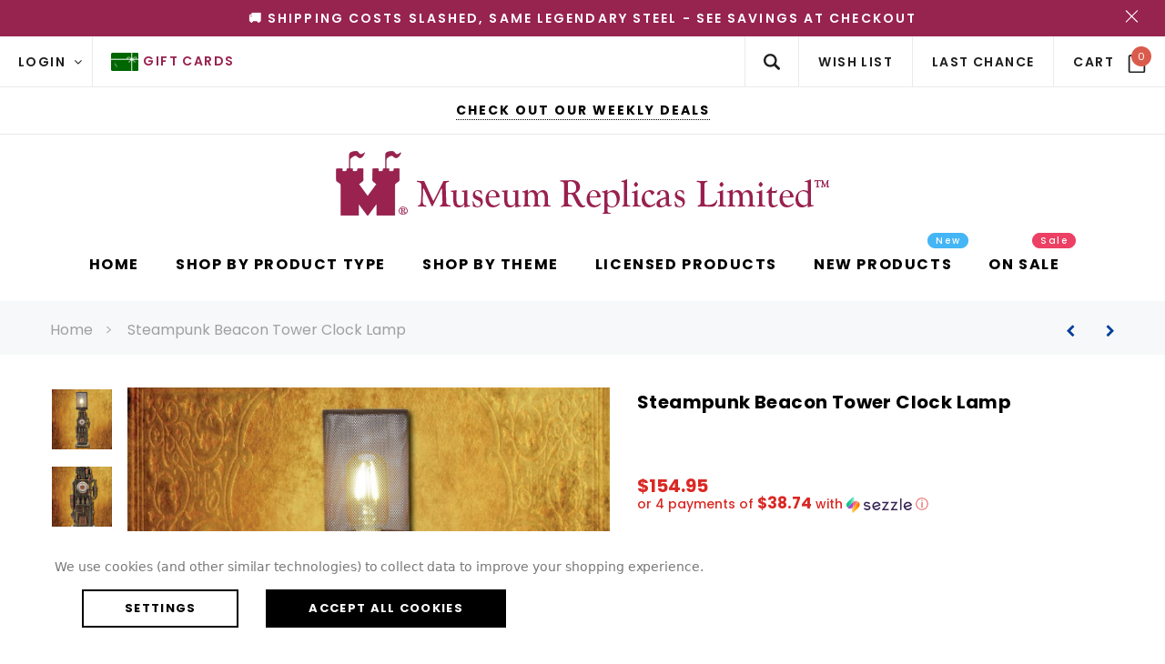

--- FILE ---
content_type: text/html; charset=UTF-8
request_url: https://museumreplicas.com/beacon-tower-clock-lamp/
body_size: 111373
content:

<!DOCTYPE html>
<html class="no-js" lang="en">
    <head>
        <title>Steampunk Beacon Tower Clock Lamp - Museum Replicas Ltd.</title>
        <meta property="product:price:amount" content="154.95" /><meta property="product:price:currency" content="USD" /><meta property="og:url" content="https://museumreplicas.com/beacon-tower-clock-lamp/" /><meta property="og:site_name" content="Museum Replicas Ltd." /><meta name="keywords" content="Nikola Tesla, electrical, generator, bust, statue, cold cast, resin, bronze, WU76912A4, tesla, scientist,"><meta name="description" content="This magnificent steampunk lamp features a clock, while the top is illuminated with a 2-watt, LED, amber-colored Edison style bulb (included), all housed within a brass mesh cylinder."><link rel='canonical' href='https://museumreplicas.com/beacon-tower-clock-lamp/' /><meta name='platform' content='bigcommerce.stencil' /><meta property="og:type" content="product" />
<meta property="og:title" content="Steampunk Beacon Tower Clock Lamp" />
<meta property="og:description" content="This magnificent steampunk lamp features a clock, while the top is illuminated with a 2-watt, LED, amber-colored Edison style bulb (included), all housed within a brass mesh cylinder." />
<meta property="og:image" content="https://cdn11.bigcommerce.com/s-y82jh6y6w/products/1313/images/3034/0009541_steampunk-beacon-tower-clock-lamp__15472.1720533674.386.513.jpg?c=1" />
<meta property="og:availability" content="oos" />
<meta property="pinterest:richpins" content="enabled" />
        
         
        <link href="https://cdn11.bigcommerce.com/s-y82jh6y6w/product_images/MRL-favicon-png.png?t=1717148559" rel="shortcut icon">
        <meta name="viewport" content="width=device-width, initial-scale=1">
        <link data-stencil-stylesheet href="https://cdn11.bigcommerce.com/s-y82jh6y6w/stencil/ed03fb80-65b6-013d-db7c-3e2680483e0f/e/4095d740-d77c-013e-b8f4-7e3236a52136/css/theme-69bb94f0-cc5f-013e-67d9-227b0696a291.css" rel="stylesheet">

        <!-- Start Tracking Code for analytics_googleanalytics4 -->

<script data-cfasync="false" src="https://cdn11.bigcommerce.com/shared/js/google_analytics4_bodl_subscribers-358423becf5d870b8b603a81de597c10f6bc7699.js" integrity="sha256-gtOfJ3Avc1pEE/hx6SKj/96cca7JvfqllWA9FTQJyfI=" crossorigin="anonymous"></script>
<script data-cfasync="false">
  (function () {
    window.dataLayer = window.dataLayer || [];

    function gtag(){
        dataLayer.push(arguments);
    }

    function initGA4(event) {
         function setupGtag() {
            function configureGtag() {
                gtag('js', new Date());
                gtag('set', 'developer_id.dMjk3Nj', true);
                gtag('config', 'G-V5VD6CB3YB');
            }

            var script = document.createElement('script');

            script.src = 'https://www.googletagmanager.com/gtag/js?id=G-V5VD6CB3YB';
            script.async = true;
            script.onload = configureGtag;

            document.head.appendChild(script);
        }

        setupGtag();

        if (typeof subscribeOnBodlEvents === 'function') {
            subscribeOnBodlEvents('G-V5VD6CB3YB', true);
        }

        window.removeEventListener(event.type, initGA4);
    }

    gtag('consent', 'default', {"ad_storage":"denied","ad_user_data":"denied","ad_personalization":"denied","analytics_storage":"denied","functionality_storage":"denied"})
            

    var eventName = document.readyState === 'complete' ? 'consentScriptsLoaded' : 'DOMContentLoaded';
    window.addEventListener(eventName, initGA4, false);
  })()
</script>

<!-- End Tracking Code for analytics_googleanalytics4 -->

<!-- Start Tracking Code for analytics_siteverification -->

<meta name="google-site-verification" content="KQU17sE2_RNjFZTdrBfkUn45a615htIvZ580LWxyZRQ" />

<!-- End Tracking Code for analytics_siteverification -->


<script type="text/javascript" src="https://checkout-sdk.bigcommerce.com/v1/loader.js" defer ></script>
<script src="https://www.google.com/recaptcha/api.js" async defer></script>
<script>window.consentManagerStoreConfig = function () { return {"storeName":"Museum Replicas Ltd.","privacyPolicyUrl":"","writeKey":null,"improvedConsentManagerEnabled":true,"AlwaysIncludeScriptsWithConsentTag":true}; };</script>
<script type="text/javascript" src="https://cdn11.bigcommerce.com/shared/js/bodl-consent-32a446f5a681a22e8af09a4ab8f4e4b6deda6487.js" integrity="sha256-uitfaufFdsW9ELiQEkeOgsYedtr3BuhVvA4WaPhIZZY=" crossorigin="anonymous" defer></script>
<script type="text/javascript" src="https://cdn11.bigcommerce.com/shared/js/storefront/consent-manager-config-3013a89bb0485f417056882e3b5cf19e6588b7ba.js" defer></script>
<script type="text/javascript" src="https://cdn11.bigcommerce.com/shared/js/storefront/consent-manager-08633fe15aba542118c03f6d45457262fa9fac88.js" defer></script>
<script type="text/javascript">
var BCData = {"product_attributes":{"sku":"804858","upc":null,"mpn":null,"gtin":"6944197135685","weight":null,"base":false,"image":null,"out_of_stock_behavior":"label_option","out_of_stock_message":"SOLD OUT","available_modifier_values":[941],"in_stock_attributes":[941],"stock":0,"instock":false,"stock_message":"SOLD OUT","purchasable":false,"purchasing_message":"The selected product combination is currently unavailable.","call_for_price_message":null,"price":{"without_tax":{"formatted":"$154.95","value":154.95,"currency":"USD"},"tax_label":"Tax"}}};
</script>
<script src='https://edge.personalizer.io/storefront/2.0.0/js/bigcommerce/storefront.min.js?key=wsipn-trl1vp5hh4lzn7bc0lne2tib-xmcaa' async ></script><script src='https://backorder-cdn-v3.grit.software/main-bundle.js' defer  ></script><script>
 window.storefrontSetting = "{\"channel_id\":1,\"enable\":true,\"tier_id\":\"tier-backorder-enterprise\",\"global\":{\"callback_global\":\"\",\"custom_css\":\".bo-inventory-description {\\n  margin: -20px 0 10px 0;\\n}\\n\\n.bo-stock-label {\\n  font-size: 12px;\\n}\",\"low_stock_level\":\"5\",\"back_in_stock_date_format\":\"MMM DD, YYYY\",\"show_backorder_products_from_guests\":true,\"mixed_cart_alert\":{\"enable\":true,\"description\":[{\"lang\":\"en\",\"is_default\":true,\"value\":\"%7Bbuying_qty%7D%20added%20to%20cart%2C%20%7Bbackorder_qty%7D%20will%20be%20in%20preordered.%20Please%20double%20check%20your%20cart%20before%20checkout.\"}]},\"buying_over_threshold_alert\":{\"enable\":true,\"description\":[{\"lang\":\"en\",\"is_default\":true,\"value\":\"You're%20trying%20to%20buy%20%7Bbuying_qty%7D%20%7Bitem_name%7D%2C%20but%20only%20%7Bthreshold%7D%20will%20be%20added%20to%20the%20cart%2C%20since%20we%20only%20have%20%7Bthreshold%7D%20available%20for%20preorder\"}]},\"out_of_stock_message\":{\"enable\":true,\"description\":[{\"lang\":\"en\",\"is_default\":true,\"value\":\"We don't have enough stock on hand for the quantity you selected. Please try again.\"}]},\"order_note\":{\"enable\":false,\"list_all_backordered_products\":false,\"description\":\"\",\"list_all_backordered_products_message\":\"\"},\"cart_item_message\":{\"enable\":true,\"description\":[{\"lang\":\"en\",\"is_default\":true,\"value\":\"%7Bbackorder_qty%7D%20will%20be%20pre-ordered\"}],\"callback_render\":\"function render(cartItemEl, cartMsgEl) {\\n  // Check if cartMsgEl is exist\\n  const el = cartItemEl.querySelector('.bo-cart-message')\\n  \\n  if(!el) {\\n    const targetEl = cartItemEl.querySelector('.cart-item-block.cart-item-title')\\n    \\n    if(!targetEl) return\\n\\n\\t\\ttargetEl.appendChild(cartMsgEl)\\n    \\n  } else {\\n    el.replaceWith(cartMsgEl)\\n  }\\n}\"},\"use_custom_request_interceptor\":false},\"page\":[{\"id\":\"default\",\"callback_page\":\"function callbackPage() {\\n  let categoryProductLoaded = false\\n  const categoryProductsEl = document.querySelector('.productBlockContainer')\\n  \\n\\t// handle quick view\\n  const handleQuickView = (mutationRecords) =\\u003e {\\n    if(!mutationRecords.length) return\\n    \\n    mutationRecords.forEach((record) =\\u003e {\\n      if (!record.target.classList.contains('modal-content')) return\\n\\t\\t\\tif (!record.addedNodes.length) return\\n      \\n      record.addedNodes.forEach(async(node) =\\u003e {\\n\\t\\t\\t\\tif (node.classList.contains('quickView')) {\\n          const productEl = node\\n          \\n\\t\\t\\t\\t\\tif (!productEl) return\\n          \\n\\t\\t\\t\\t\\tconst id = Number(productEl.querySelector('input[name=\\\"product_id\\\"]').getAttribute('value'))\\n\\n\\t\\t\\t\\t\\tif (!id) return\\n          \\n\\t\\t\\t\\t\\tconst res = await BOUtils.api.product.getProduct(id)\\n\\n\\t\\t\\t\\t\\tif (!res) return\\n\\n\\t\\t\\t\\t\\tnew BOUtils.tools.common.productCardInstance(productEl, res, true)\\n        }\\n      })\\n\\t\\t})\\n\\t}\\n  \\n  // Handle category products\\n  const handleCategoryProducts = (mutationRecords) =\\u003e {\\n    \\t\\tif(!!categoryProductLoaded) return\\n    \\n        if(!mutationRecords.length) return\\n    \\n    \\t\\tcategoryProductLoaded = true\\n    \\t\\tBOUtils.tools.common.refreshContent()\\n  }\\n  \\n\\n  const mutationObserver = new MutationObserver(handleQuickView)\\n  \\n  const mutationObserverCategory = new MutationObserver(handleCategoryProducts)\\n  \\n  mutationObserver.observe(document.body, { childList: true, subtree: true })\\n  mutationObserverCategory.observe(categoryProductsEl, { childList: true, subtree: true })\\n}\",\"callback_get_cart_item_id\":\"\",\"callback_get_product_id\":\"function getId(productEl) {\\n  if(productEl.hasAttribute('data-product-id')) {\\n    return Number(productEl.getAttribute('data-product-id'))\\n  }\\n  return Number(productEl.getAttribute('data-entity-id'))\\n}\",\"custom_css\":\"\",\"inventory_description\":{\"enable\":true,\"in_stock_description\":[{\"lang\":\"en\",\"is_default\":true,\"value\":\"%3Cb%3EIn%20Stock%20Now!%3C%2Fb%3E\"}],\"backorder_description\":[{\"lang\":\"en\",\"is_default\":true,\"value\":\"%3Cb%3EDemand%20is%20high%20-%20secure%20yours%20now!%3C%2Fb%3E\"}],\"low_stock_description\":[{\"lang\":\"en\",\"is_default\":true,\"value\":\"%3Cb%3E%3Ci%3ELimited%20Availability!%3C%2Fi%3E%3C%2Fb%3E\"}],\"callback_render\":\"function render(productEl, inventoryDescEl) {\\n  \\t// Check if inventoryDescEl is exist\\n\\t\\tconst el = productEl.querySelector('.bo-inventory-description')\\n\\n\\t\\tif (!el) {\\n\\t\\t\\tconst targetEl = productEl.querySelector('.qty-add-wrap')\\n\\n\\t\\t\\tif (!targetEl) return\\n\\n\\t\\t\\ttargetEl.parentNode?.insertBefore(inventoryDescEl, targetEl.nextSibling)\\n\\t\\t} else {\\n\\t\\t\\tel.replaceWith(inventoryDescEl)\\n\\t\\t}\\n}\"},\"shipping_description\":{\"enable\":true,\"description\":[{\"lang\":\"en\",\"is_default\":true,\"value\":\"This%20item%20is%20in%20high%20demand%20and%20ships%20when%20restocked%20%7Bback_in_stock_date%7D.%20Order%20now%20to%20reserve%20yours%20and%20guarantee%20priority%20fulfillment.\"}],\"callback_render\":\"function render(productEl, shippingDescEl) {\\n  \\t// Check if shippingDescEl is exist\\n  \\tconst el = productEl.querySelector('.bo-shipping-description')\\n\\n    if (!el) {\\n      const targetEl = productEl.querySelector('.productView-options')\\n      if (!targetEl) return\\n\\n      targetEl.parentNode?.insertBefore(shippingDescEl, targetEl.nextSibling)\\n    } else {\\n      el.replaceWith(shippingDescEl)\\n    }\\n}\"},\"stock_label\":{\"enable\":true,\"position\":\"top-right\",\"callback_render\":\"function render(productEl, stockLabelEl) {\\n    productEl.appendChild(stockLabelEl)\\n}\",\"in_stock\":{\"label\":[{\"lang\":\"en\",\"is_default\":true,\"value\":\"In%20Stock\"}],\"text_color\":\"#ffffffff\",\"background_color\":\"#2a9141e6\"},\"out_of_stock\":{\"label\":[{\"lang\":\"en\",\"is_default\":true,\"value\":\"Out%20Of%20Stock\"}],\"text_color\":\"#ffffffff\",\"background_color\":\"#d21236e6\"},\"backorder\":{\"label\":[{\"lang\":\"en\",\"is_default\":true,\"value\":\"Reserve%20Now\"}],\"text_color\":\"#ffffffff\",\"background_color\":\"#2099bae6\"},\"offset_x\":20,\"offset_y\":20},\"add_to_cart_btn\":{\"backorder_text\":[{\"lang\":\"en\",\"is_default\":true,\"value\":\"Pre-Order\"}],\"out_of_stock_text\":[{\"lang\":\"en\",\"is_default\":true,\"value\":\"Out of stock\"}],\"add_to_cart_text\":[{\"lang\":\"en\",\"is_default\":true,\"value\":\"Add%20to%20Cart\"}],\"add_to_cart_with_options_text\":[{\"lang\":\"en\",\"is_default\":true,\"value\":\"Choose%20Options\"}],\"background_color\":\"\",\"text_color\":\"\",\"callback_render\":\"function renderText(buttonEl, text) {\\n  if (buttonEl.tagName === 'INPUT') {\\n\\t\\tbuttonEl.setAttribute('value', text)\\n\\t} else {\\n\\t\\tconst children = buttonEl.children\\n\\t\\tif (!children.length) {\\n\\t\\t\\treturn (buttonEl.textContent = text)\\n\\t\\t}\\n\\t\\tArray.from(children).forEach((child) =\\u003e {\\n\\t\\t\\tconst deepChildren = child.children\\n\\t\\t\\tif (deepChildren.length) {\\n\\t\\t\\t\\trenderText(child, text)\\n\\t\\t\\t} else {\\n\\t\\t\\t\\tchild.textContent = text\\n\\t\\t\\t}\\n\\t\\t})\\n\\t}\\n}\"},\"selectors\":{\"product_view\":\".productView.productView--quickView\",\"product_card\":\"article.card\",\"product_form\":\"form[data-cart-item-add]\",\"add_to_cart_button\":\"#form-action-addToCart, a.btnATC:not(.btnQV)[data-event-type=\\\"product-click\\\"]\",\"quick_view\":\"#modal-content\",\"quick_search\":\"#quickSearch .quickSearchResults\",\"cart_item\":\"\"}},{\"id\":\"category\",\"callback_page\":\"function callbackPage() {\\n  const categoryProductsEl = document.querySelector('.productBlockContainer')\\n\\t// handle quick view\\n  const handleQuickView = (mutationRecords) =\\u003e {\\n    if(!mutationRecords.length) return\\n    \\n    mutationRecords.forEach((record) =\\u003e {\\n      if (!record.target.classList.contains('modal-content')) return\\n\\t\\t\\tif (!record.addedNodes.length) return\\n      \\n      record.addedNodes.forEach(async(node) =\\u003e {\\n\\t\\t\\t\\tif (node.classList.contains('quickView')) {\\n          const productEl = node\\n          \\n\\t\\t\\t\\t\\tif (!productEl) return\\n          \\n\\t\\t\\t\\t\\tconst id = Number(productEl.querySelector('input[name=\\\"product_id\\\"]').getAttribute('value'))\\n\\n\\t\\t\\t\\t\\tif (!id) return\\n          \\n\\t\\t\\t\\t\\tconst res = await BOUtils.api.product.getProduct(id)\\n\\n\\t\\t\\t\\t\\tif (!res) return\\n\\n\\t\\t\\t\\t\\tnew BOUtils.tools.common.productCardInstance(productEl, res, true)\\n        }\\n      })\\n\\t\\t})   \\n\\t}\\n  \\n  // Handle category products\\n  const handleCategoryProducts = (mutationRecords) =\\u003e {\\n    let isAdded = false\\n    if(!mutationRecords.length) return\\n    for (const mutation of mutationRecords) {\\n      if (mutation.type === 'childList') {\\n        for (const addedNode of mutation.addedNodes) {\\n          if (addedNode.nodeType === Node.ELEMENT_NODE) {\\n            if(!!isAdded) return\\n            isAdded = true\\n            BOUtils.tools.common.refreshContent()\\n          }\\n        }\\n      }\\n    }\\n  }\\n  \\n\\n  const mutationObserver = new MutationObserver(handleQuickView)\\n  \\n  const mutationObserverCategory = new MutationObserver(handleCategoryProducts)\\n  \\n  mutationObserver.observe(document.body, { childList: true, subtree: true })\\n  mutationObserverCategory.observe(categoryProductsEl, { childList: true, subtree: false })\\n}\",\"callback_get_cart_item_id\":\"\",\"callback_get_product_id\":\"function getId(productEl) {\\n  if(productEl.hasAttribute('data-product-id')) {\\n    return Number(productEl.getAttribute('data-product-id'))\\n  } else {\\n    const elId = productEl.querySelector('a[data-product-id]')\\n    \\n    if(!elId) return null\\n\\n\\t\\treturn Number(elId.getAttribute('data-product-id'))\\n  }\\n}\",\"custom_css\":\"\",\"inventory_description\":{\"enable\":true,\"in_stock_description\":[{\"lang\":\"en\",\"is_default\":true,\"value\":\"%3Cb%3EIn%20Stock%20Now!%3C%2Fb%3E\"}],\"backorder_description\":[{\"lang\":\"en\",\"is_default\":true,\"value\":\"%3Cb%3EDemand%20is%20high%20-%20secure%20yours%20now!%3C%2Fb%3E\"}],\"low_stock_description\":[{\"lang\":\"en\",\"is_default\":true,\"value\":\"%3Cb%3E%3Ci%3ELimited%20Availability!%3C%2Fi%3E%3C%2Fb%3E\"}],\"callback_render\":\"function render(productEl, inventoryDescEl) {\\n  \\t// Check if inventoryDescEl is exist\\n\\t\\tconst el = productEl.querySelector('.bo-inventory-description')\\n\\n\\t\\tif (!el) {\\n\\t\\t\\tconst targetEl = productEl.querySelector('.qty-add-wrap')\\n\\n\\t\\t\\tif (!targetEl) return\\n\\n\\t\\t\\ttargetEl.parentNode?.insertBefore(inventoryDescEl, targetEl.nextSibling)\\n\\t\\t} else {\\n\\t\\t\\tel.replaceWith(inventoryDescEl)\\n\\t\\t}\\n}\"},\"shipping_description\":{\"enable\":true,\"description\":[{\"lang\":\"en\",\"is_default\":true,\"value\":\"This%20item%20is%20in%20high%20demand%20and%20ships%20when%20restocked%20%7Bback_in_stock_date%7D.%20Order%20now%20to%20reserve%20yours%20and%20guarantee%20priority%20fulfillment.\"}],\"callback_render\":\"function render(productEl, shippingDescEl) {\\n  \\t// Check if shippingDescEl is exist\\n  \\tconst el = productEl.querySelector('.bo-shipping-description')\\n\\n    if (!el) {\\n      const targetEl = productEl.querySelector('.productView-options')\\n      if (!targetEl) return\\n\\n      targetEl.parentNode?.insertBefore(shippingDescEl, targetEl.nextSibling)\\n    } else {\\n      el.replaceWith(shippingDescEl)\\n    }\\n}\"},\"stock_label\":{\"enable\":true,\"position\":\"top-right\",\"callback_render\":\"function render(productEl, stockLabelEl) {\\n    productEl.appendChild(stockLabelEl)\\n}\",\"in_stock\":{\"label\":[{\"lang\":\"en\",\"is_default\":true,\"value\":\"In%20Stock\"}],\"text_color\":\"#ffffffff\",\"background_color\":\"#2a9141e6\"},\"out_of_stock\":{\"label\":[{\"lang\":\"en\",\"is_default\":true,\"value\":\"Out%20Of%20Stock\"}],\"text_color\":\"#ffffffff\",\"background_color\":\"#d21236e6\"},\"backorder\":{\"label\":[{\"lang\":\"en\",\"is_default\":true,\"value\":\"Reserve%20Now\"}],\"text_color\":\"#ffffffff\",\"background_color\":\"#2099bae6\"},\"offset_x\":20,\"offset_y\":20},\"add_to_cart_btn\":{\"backorder_text\":[{\"lang\":\"en\",\"is_default\":true,\"value\":\"Pre-Order\"}],\"out_of_stock_text\":[{\"lang\":\"en\",\"is_default\":true,\"value\":\"Out of stock\"}],\"add_to_cart_text\":[{\"lang\":\"en\",\"is_default\":true,\"value\":\"Add%20to%20Cart\"}],\"add_to_cart_with_options_text\":[{\"lang\":\"en\",\"is_default\":true,\"value\":\"Choose%20Options\"}],\"background_color\":\"\",\"text_color\":\"\",\"callback_render\":\"function renderText(buttonEl, text) {\\n  const parent = buttonEl.closest('article.card')\\n  if(parent) {\\n    const secondButtonEl = parent.querySelector('figcaption.prod-desc a[data-event-type=\\\"product-click\\\"][data-product-id]')\\n    if(secondButtonEl) {\\n      secondButtonEl.innerHTML = text\\n    }\\n  }\\n  \\n  buttonEl.innerHTML = text\\n}\"},\"selectors\":{\"product_view\":\".productView.productView--quickView\",\"product_card\":\"article.card\",\"product_form\":\"form[data-cart-item-add]\",\"add_to_cart_button\":\"#form-action-addToCart, a:not(.btnQV)[data-event-type=\\\"product-click\\\"][data-product-id], a.btn.btnATC\",\"quick_view\":\"#modal-content\",\"quick_search\":\"#quickSearch .quickSearchResults\",\"cart_item\":\"\"}},{\"id\":\"product\",\"callback_page\":\"function callbackPage() {\\n  let categoryProductLoaded = false;\\n  const categoryProductsEl = document.querySelector('.productViewBottom');\\n  \\n\\t// handle quick view\\n  const handleQuickView = (mutationRecords) =\\u003e {\\n    if(!mutationRecords.length) return\\n    \\n    mutationRecords.forEach((record) =\\u003e {\\n      if (!record.target.classList.contains('modal-content')) return\\n\\t\\t\\tif (!record.addedNodes.length) return\\n      \\n      record.addedNodes.forEach(async(node) =\\u003e {\\n\\t\\t\\t\\tif (node.classList.contains('quickView')) {\\n          const productEl = node\\n          \\n\\t\\t\\t\\t\\tif (!productEl) return\\n          \\n\\t\\t\\t\\t\\tconst id = Number(productEl.querySelector('input[name=\\\"product_id\\\"]').getAttribute('value'))\\n\\n\\t\\t\\t\\t\\tif (!id) return\\n          \\n\\t\\t\\t\\t\\tconst res = await BOUtils.api.product.getProduct(id)\\n\\n\\t\\t\\t\\t\\tif (!res) return\\n\\n\\t\\t\\t\\t\\tnew BOUtils.tools.common.productCardInstance(productEl, res, true)\\n        }\\n      })\\n\\t\\t})   \\n\\t}\\n  // Handle category products\\n  const handleCategoryProducts = mutationRecords =\\u003e {\\n    if (!!categoryProductLoaded) return;\\n\\n    if (!mutationRecords.length) return;\\n\\n    categoryProductLoaded = true;\\n    BOUtils.tools.common.refreshContent();\\n  };\\n\\n  const mutationObserver = new MutationObserver(handleQuickView);\\n\\n  const mutationObserverCategory = new MutationObserver(handleCategoryProducts);\\n\\n  mutationObserver.observe(document.body, { childList: true, subtree: true });\\n  mutationObserverCategory.observe(categoryProductsEl, {\\n    childList: true,\\n    subtree: true\\n  });\\n}\",\"callback_get_cart_item_id\":\"\",\"callback_get_product_id\":\"function getId(productEl) {\\n  if(productEl.id === 'sticky_addtocart') {\\n    const elId = productEl.querySelector('input[name=\\\"product_id\\\"]')\\n\\t\\t\\n    if(!elId) return null\\n    \\n    return Number(elId.getAttribute('value'))\\n\\n  }\\n  return Number(productEl.getAttribute('data-product-id'))\\n}\",\"custom_css\":\"#sticky_addtocart {\\n  position: fixed !important\\n}\\n\\n#sticky_addtocart .bo-stock-label {\\n  display: none\\n}\",\"inventory_description\":{\"enable\":true,\"in_stock_description\":[{\"lang\":\"en\",\"is_default\":true,\"value\":\"%3Cb%3EIn%20Stock%20Now!%3C%2Fb%3E\"}],\"backorder_description\":[{\"lang\":\"en\",\"is_default\":true,\"value\":\"%3Cb%3EDemand%20is%20high%20-%20secure%20yours%20now!%3C%2Fb%3E\"}],\"low_stock_description\":[{\"lang\":\"en\",\"is_default\":true,\"value\":\"%3Cb%3E%3Ci%3ELimited%20Availability!%3C%2Fi%3E%3C%2Fb%3E\"}],\"callback_render\":\"function render(productEl, inventoryDescEl) {\\n  \\t// Check if inventoryDescEl is exist\\n\\t\\tconst el = productEl.querySelector('.bo-inventory-description')\\n\\n\\t\\tif (!el) {\\n\\t\\t\\tconst targetEl = productEl.querySelector('.qty-add-wrap')\\n\\n\\t\\t\\tif (!targetEl) return\\n\\n\\t\\t\\ttargetEl.parentNode?.insertBefore(inventoryDescEl, targetEl.nextSibling)\\n\\t\\t} else {\\n\\t\\t\\tel.replaceWith(inventoryDescEl)\\n\\t\\t}\\n}\"},\"shipping_description\":{\"enable\":true,\"description\":[{\"lang\":\"en\",\"is_default\":true,\"value\":\"This%20item%20is%20in%20high%20demand%20and%20ships%20when%20restocked%20%7Bback_in_stock_date%7D.%20Order%20now%20to%20reserve%20yours%20and%20guarantee%20priority%20fulfillment.\"}],\"callback_render\":\"function render(productEl, shippingDescEl) {\\n  \\t// Check if shippingDescEl is exist\\n  \\tconst el = productEl.querySelector('.bo-shipping-description')\\n\\n    if (!el) {\\n      const targetEl = productEl.querySelector('.productView-options')\\n      if (!targetEl) return\\n\\n      targetEl.parentNode?.insertBefore(shippingDescEl, targetEl.nextSibling)\\n    } else {\\n      el.replaceWith(shippingDescEl)\\n    }\\n}\"},\"stock_label\":{\"enable\":true,\"position\":\"top-right\",\"callback_render\":\"function render(productEl, stockLabelEl) {\\n    productEl.appendChild(stockLabelEl)\\n}\",\"in_stock\":{\"label\":[{\"lang\":\"en\",\"is_default\":true,\"value\":\"In%20Stock\"}],\"text_color\":\"#ffffffff\",\"background_color\":\"#2a9141e6\"},\"out_of_stock\":{\"label\":[{\"lang\":\"en\",\"is_default\":true,\"value\":\"Out%20Of%20Stock\"}],\"text_color\":\"#ffffffff\",\"background_color\":\"#d21236e6\"},\"backorder\":{\"label\":[{\"lang\":\"en\",\"is_default\":true,\"value\":\"Reserve%20Now\"}],\"text_color\":\"#ffffffff\",\"background_color\":\"#2099bae6\"},\"offset_x\":20,\"offset_y\":20},\"add_to_cart_btn\":{\"backorder_text\":[{\"lang\":\"en\",\"is_default\":true,\"value\":\"Pre-Order\"}],\"out_of_stock_text\":[{\"lang\":\"en\",\"is_default\":true,\"value\":\"Out of stock\"}],\"add_to_cart_text\":[{\"lang\":\"en\",\"is_default\":true,\"value\":\"Add%20to%20Cart\"}],\"add_to_cart_with_options_text\":[{\"lang\":\"en\",\"is_default\":true,\"value\":\"Choose%20Options\"}],\"background_color\":\"\",\"text_color\":\"\",\"callback_render\":\"function renderText(buttonEl, text) {\\n  if (buttonEl.tagName === 'INPUT') {\\n\\t\\tbuttonEl.setAttribute('value', text)\\n\\t} else {\\n\\t\\tconst children = buttonEl.children\\n\\t\\tif (!children.length) {\\n\\t\\t\\treturn (buttonEl.textContent = text)\\n\\t\\t}\\n\\t\\tArray.from(children).forEach((child) =\\u003e {\\n\\t\\t\\tconst deepChildren = child.children\\n\\t\\t\\tif (deepChildren.length) {\\n\\t\\t\\t\\trenderText(child, text)\\n\\t\\t\\t} else {\\n\\t\\t\\t\\tchild.textContent = text\\n\\t\\t\\t}\\n\\t\\t})\\n\\t}\\n}\"},\"selectors\":{\"product_view\":\".productView[data-entity-id], .productView.productView--quickView\",\"product_card\":\"article.card, #sticky_addtocart\",\"product_form\":\"form[data-cart-item-add]\",\"add_to_cart_button\":\"#form-action-addToCart, a.btnATC[data-event-type=\\\"product-click\\\"], #form-action-addToCart2\",\"quick_view\":\"#modal-content\",\"quick_search\":\"#quickSearch .quickSearchResults\",\"cart_item\":\"\"}},{\"id\":\"compare\",\"callback_page\":\"\",\"callback_get_cart_item_id\":\"\",\"callback_get_product_id\":\"function getId(productEl) {\\n  return Number(productEl.querySelector('a[data-product-id]').getAttribute('data-product-id'))\\n}\",\"custom_css\":\".bo-stock-label {\\n  top: -850% !important;\\n}\",\"inventory_description\":{\"enable\":false,\"in_stock_description\":[{\"lang\":\"en\",\"is_default\":true,\"value\":\"%3Cb%3EIn%20Stock%20Now!%3C%2Fb%3E\"}],\"backorder_description\":[{\"lang\":\"en\",\"is_default\":true,\"value\":\"%3Cb%3EDemand%20is%20high%20-%20secure%20yours%20now!%3C%2Fb%3E\"}],\"low_stock_description\":[{\"lang\":\"en\",\"is_default\":true,\"value\":\"%3Cb%3E%3Ci%3ELimited%20Availability!%3C%2Fi%3E%3C%2Fb%3E\"}],\"callback_render\":\"\"},\"shipping_description\":{\"enable\":false,\"description\":[{\"lang\":\"en\",\"is_default\":true,\"value\":\"This%20item%20is%20in%20high%20demand%20and%20ships%20when%20restocked%20%7Bback_in_stock_date%7D.%20Order%20now%20to%20reserve%20yours%20and%20guarantee%20priority%20fulfillment.\"}],\"callback_render\":\"\"},\"stock_label\":{\"enable\":true,\"position\":\"top-right\",\"callback_render\":\"\",\"in_stock\":{\"label\":[{\"lang\":\"en\",\"is_default\":true,\"value\":\"In%20Stock\"}],\"text_color\":\"#ffffffff\",\"background_color\":\"#2a9141e6\"},\"out_of_stock\":{\"label\":[{\"lang\":\"en\",\"is_default\":true,\"value\":\"Out%20Of%20Stock\"}],\"text_color\":\"#ffffffff\",\"background_color\":\"#d21236e6\"},\"backorder\":{\"label\":[{\"lang\":\"en\",\"is_default\":true,\"value\":\"Reserve%20Now\"}],\"text_color\":\"#ffffffff\",\"background_color\":\"#2099bae6\"},\"offset_x\":20,\"offset_y\":20},\"add_to_cart_btn\":{\"backorder_text\":[{\"lang\":\"en\",\"is_default\":true,\"value\":\"Pre-Order\"}],\"out_of_stock_text\":[{\"lang\":\"en\",\"is_default\":true,\"value\":\"Out of stock\"}],\"add_to_cart_text\":[{\"lang\":\"en\",\"is_default\":true,\"value\":\"Add%20to%20Cart\"}],\"add_to_cart_with_options_text\":[{\"lang\":\"en\",\"is_default\":true,\"value\":\"Choose%20Options\"}],\"background_color\":\"\",\"text_color\":\"\",\"callback_render\":\"function renderText(buttonEl, text) {\\n  if (buttonEl.tagName === 'INPUT') {\\n\\t\\tbuttonEl.setAttribute('value', text)\\n\\t} else {\\n\\t\\tconst children = buttonEl.children\\n\\t\\tif (!children.length) {\\n\\t\\t\\treturn (buttonEl.textContent = text)\\n\\t\\t}\\n\\t\\tArray.from(children).forEach((child) =\\u003e {\\n\\t\\t\\tconst deepChildren = child.children\\n\\t\\t\\tif (deepChildren.length) {\\n\\t\\t\\t\\trenderText(child, text)\\n\\t\\t\\t} else {\\n\\t\\t\\t\\tchild.textContent = text\\n\\t\\t\\t}\\n\\t\\t})\\n\\t}\\n}\"},\"selectors\":{\"product_view\":\"\",\"product_card\":\"table.compareTable tbody tr td.compareTable-action\",\"product_form\":\"\",\"add_to_cart_button\":\"a[data-product-id]\",\"quick_view\":\"\",\"quick_search\":\"\",\"cart_item\":\"\"}},{\"id\":\"search\",\"callback_page\":\"\",\"callback_get_cart_item_id\":\"\",\"callback_get_product_id\":\"function getId(productEl) {\\n  return Number(productEl.getAttribute('data-entity-id'))\\n}\",\"custom_css\":\"\",\"inventory_description\":{\"enable\":true,\"in_stock_description\":[{\"lang\":\"en\",\"is_default\":true,\"value\":\"%3Cb%3EIn%20Stock%20Now!%3C%2Fb%3E\"}],\"backorder_description\":[{\"lang\":\"en\",\"is_default\":true,\"value\":\"%3Cb%3EDemand%20is%20high%20-%20secure%20yours%20now!%3C%2Fb%3E\"}],\"low_stock_description\":[{\"lang\":\"en\",\"is_default\":true,\"value\":\"%3Cb%3E%3Ci%3ELimited%20Availability!%3C%2Fi%3E%3C%2Fb%3E\"}],\"callback_render\":\"function render(productEl, inventoryDescEl) {\\n  \\t// Check if inventoryDescEl is exist\\n\\t\\tconst el = productEl.querySelector('.bo-inventory-description')\\n\\n\\t\\tif (!el) {\\n\\t\\t\\tconst targetEl = productEl.querySelector('.add-to-cart-buttons')\\n\\n\\t\\t\\tif (!targetEl) return\\n\\n\\t\\t\\ttargetEl.parentNode?.insertBefore(inventoryDescEl, targetEl)\\n\\t\\t} else {\\n\\t\\t\\tel.replaceWith(inventoryDescEl)\\n\\t\\t}\\n}\"},\"shipping_description\":{\"enable\":true,\"description\":[{\"lang\":\"en\",\"is_default\":true,\"value\":\"This%20item%20is%20in%20high%20demand%20and%20ships%20when%20restocked%20%7Bback_in_stock_date%7D.%20Order%20now%20to%20reserve%20yours%20and%20guarantee%20priority%20fulfillment.\"}],\"callback_render\":\"function render(productEl, shippingDescEl) {\\n  \\t// Check if shippingDescEl is exist\\n  \\tconst el = productEl.querySelector('.bo-shipping-description')\\n\\n    if (!el) {\\n      const targetEl = productEl.querySelector('.productView-options')\\n      if (!targetEl) return\\n\\n      targetEl.parentNode?.insertBefore(shippingDescEl, targetEl.nextSibling)\\n    } else {\\n      el.replaceWith(shippingDescEl)\\n    }\\n}\"},\"stock_label\":{\"enable\":true,\"position\":\"top-right\",\"callback_render\":\"\",\"in_stock\":{\"label\":[{\"lang\":\"en\",\"is_default\":true,\"value\":\"In%20Stock\"}],\"text_color\":\"#ffffffff\",\"background_color\":\"#2a9141e6\"},\"out_of_stock\":{\"label\":[{\"lang\":\"en\",\"is_default\":true,\"value\":\"Out%20Of%20Stock\"}],\"text_color\":\"#ffffffff\",\"background_color\":\"#d21236e6\"},\"backorder\":{\"label\":[{\"lang\":\"en\",\"is_default\":true,\"value\":\"Reserve%20Now\"}],\"text_color\":\"#ffffffff\",\"background_color\":\"#2099bae6\"},\"offset_x\":20,\"offset_y\":20},\"add_to_cart_btn\":{\"backorder_text\":[{\"lang\":\"en\",\"is_default\":true,\"value\":\"Pre-Order\"}],\"out_of_stock_text\":[{\"lang\":\"en\",\"is_default\":true,\"value\":\"Out of stock\"}],\"add_to_cart_text\":[{\"lang\":\"en\",\"is_default\":true,\"value\":\"Add%20to%20Cart\"}],\"add_to_cart_with_options_text\":[{\"lang\":\"en\",\"is_default\":true,\"value\":\"Choose%20Options\"}],\"background_color\":\"\",\"text_color\":\"\",\"callback_render\":\"function renderText(buttonEl, text) {\\n  if (buttonEl.tagName === 'INPUT') {\\n\\t\\tbuttonEl.setAttribute('value', text)\\n\\t} else {\\n\\t\\tconst children = buttonEl.children\\n\\t\\tif (!children.length) {\\n\\t\\t\\treturn (buttonEl.textContent = text)\\n\\t\\t}\\n\\t\\tArray.from(children).forEach((child) =\\u003e {\\n\\t\\t\\tconst deepChildren = child.children\\n\\t\\t\\tif (deepChildren.length) {\\n\\t\\t\\t\\trenderText(child, text)\\n\\t\\t\\t} else {\\n\\t\\t\\t\\tchild.textContent = text\\n\\t\\t\\t}\\n\\t\\t})\\n\\t}\\n}\"},\"selectors\":{\"product_view\":\".productView.productView--quickView\",\"product_card\":\"article.card\",\"product_form\":\"form[data-cart-item-add]\",\"add_to_cart_button\":\"#form-action-addToCart, a[data-event-type=\\\"product-click\\\"][data-button-type=\\\"add-cart\\\"]\",\"quick_view\":\"#modal-content\",\"quick_search\":\"#quickSearch .quickSearchResults\",\"cart_item\":\"\"}},{\"id\":\"checkout\",\"callback_page\":\"\",\"callback_get_cart_item_id\":\"\",\"callback_get_product_id\":\"\",\"custom_css\":\"\",\"inventory_description\":{\"enable\":true,\"in_stock_description\":[{\"lang\":\"en\",\"is_default\":true,\"value\":\"%3Cb%3EIn%20Stock%20Now!%3C%2Fb%3E\"}],\"backorder_description\":[{\"lang\":\"en\",\"is_default\":true,\"value\":\"%3Cb%3EDemand%20is%20high%20-%20secure%20yours%20now!%3C%2Fb%3E\"}],\"low_stock_description\":[{\"lang\":\"en\",\"is_default\":true,\"value\":\"%3Cb%3E%3Ci%3ELimited%20Availability!%3C%2Fi%3E%3C%2Fb%3E\"}],\"callback_render\":\"\"},\"shipping_description\":{\"enable\":true,\"description\":[{\"lang\":\"en\",\"is_default\":true,\"value\":\"This%20item%20is%20in%20high%20demand%20and%20ships%20when%20restocked%20%7Bback_in_stock_date%7D.%20Order%20now%20to%20reserve%20yours%20and%20guarantee%20priority%20fulfillment.\"}],\"callback_render\":\"\"},\"stock_label\":{\"enable\":true,\"position\":\"top-right\",\"callback_render\":\"\",\"in_stock\":{\"label\":[{\"lang\":\"en\",\"is_default\":true,\"value\":\"In%20Stock\"}],\"text_color\":\"#ffffffff\",\"background_color\":\"#2a9141e6\"},\"out_of_stock\":{\"label\":[{\"lang\":\"en\",\"is_default\":true,\"value\":\"Out%20Of%20Stock\"}],\"text_color\":\"#ffffffff\",\"background_color\":\"#d21236e6\"},\"backorder\":{\"label\":[{\"lang\":\"en\",\"is_default\":true,\"value\":\"Reserve%20Now\"}],\"text_color\":\"#ffffffff\",\"background_color\":\"#2099bae6\"},\"offset_x\":20,\"offset_y\":20},\"add_to_cart_btn\":{\"backorder_text\":[{\"lang\":\"en\",\"is_default\":true,\"value\":\"Pre-Order\"}],\"out_of_stock_text\":[{\"lang\":\"en\",\"is_default\":true,\"value\":\"Out of stock\"}],\"add_to_cart_text\":[{\"lang\":\"en\",\"is_default\":true,\"value\":\"Add%20to%20Cart\"}],\"add_to_cart_with_options_text\":[{\"lang\":\"en\",\"is_default\":true,\"value\":\"Choose%20Options\"}],\"background_color\":\"\",\"text_color\":\"\",\"callback_render\":\"\"},\"selectors\":{\"product_view\":\"\",\"product_card\":\"\",\"product_form\":\"\",\"add_to_cart_button\":\"\",\"quick_view\":\"\",\"quick_search\":\"\",\"cart_item\":\"\"}},{\"id\":\"cart\",\"callback_page\":\"function callbackPage() {\\n  let isAddedProduct = false\\n  const targetNode = document.querySelector('main.page-content');\\n\\n  // handle quick view\\n  const handleQuickView = mutationRecords =\\u003e {\\n    if (!mutationRecords.length) return;\\n\\n    mutationRecords.forEach(record =\\u003e {\\n      if (!record.target.classList.contains('modal-content')) return;\\n      if (!record.addedNodes.length) return;\\n\\n      record.addedNodes.forEach(async node =\\u003e {\\n        if (node.classList.contains('quickView')) {\\n          const productEl = node;\\n\\n          if (!productEl) return;\\n\\n          const id = Number(\\n            productEl\\n              .querySelector('input[name=\\\"product_id\\\"]')\\n              .getAttribute('value')\\n          );\\n\\n          if (!id) return;\\n\\n          const res = await BOUtils.api.product.getProduct(id);\\n\\n          if (!res) return;\\n\\n          new BOUtils.tools.common.productCardInstance(productEl, res, true);\\n        }\\n      });\\n    });\\n  };\\n  \\nconst observer = new MutationObserver((mutationsList) =\\u003e {\\n  if(!!isAddedProduct) return\\n  for (const mutation of mutationsList) {\\n    if (mutation.type === 'childList') {\\n      for (const node of mutation.addedNodes) {\\n        // Only process element nodes\\n        if (node.nodeType === Node.ELEMENT_NODE) {\\n          // Check if the added node has the attribute\\n          if (node.hasAttribute('searchspring-recommend')) {\\n            isAddedProduct = true\\n            BOUtils.tools.common.refreshContent()\\n          }\\n\\n          // Or check if any descendants have it\\n          const match = node.querySelector('[searchspring-recommend]');\\n          if (match) {\\n            isAddedProduct = true\\n            \\n            BOUtils.tools.common.refreshContent()\\n          }\\n        }\\n      }\\n    }\\n  }\\n});\\n\\n const mutationObserver = new MutationObserver(handleQuickView);\\n\\n mutationObserver.observe(document.body, { childList: true, subtree: true });\\n\\n  \\nobserver.observe(targetNode, {\\n  childList: true,\\n  subtree: true\\n});\\n\\n}\",\"callback_get_cart_item_id\":\"function getId(cartItemEl) {\\n  return cartItemEl.querySelector('[data-cart-itemid]')?.getAttribute('data-cart-itemid')\\n}\",\"callback_get_product_id\":\"function getId(productEl) {\\n  return Number(productEl.getAttribute('data-product-id'))\\n}\",\"custom_css\":\"\",\"inventory_description\":{\"enable\":true,\"in_stock_description\":[{\"lang\":\"en\",\"is_default\":true,\"value\":\"%3Cb%3EIn%20Stock%20Now!%3C%2Fb%3E\"}],\"backorder_description\":[{\"lang\":\"en\",\"is_default\":true,\"value\":\"%3Cb%3EDemand%20is%20high%20-%20secure%20yours%20now!%3C%2Fb%3E\"}],\"low_stock_description\":[{\"lang\":\"en\",\"is_default\":true,\"value\":\"%3Cb%3E%3Ci%3ELimited%20Availability!%3C%2Fi%3E%3C%2Fb%3E\"}],\"callback_render\":\"function render(productEl, inventoryDescEl) {\\n  \\t// Check if inventoryDescEl is exist\\n\\t\\tconst el = productEl.querySelector('.bo-inventory-description')\\n\\n\\t\\tif (!el) {\\n\\t\\t\\tconst targetEl = productEl.querySelector('.qty-add-wrap')\\n\\n\\t\\t\\tif (!targetEl) return\\n\\n\\t\\t\\ttargetEl.parentNode?.insertBefore(inventoryDescEl, targetEl.nextSibling)\\n\\t\\t} else {\\n\\t\\t\\tel.replaceWith(inventoryDescEl)\\n\\t\\t}\\n}\"},\"shipping_description\":{\"enable\":true,\"description\":[{\"lang\":\"en\",\"is_default\":true,\"value\":\"This%20item%20is%20in%20high%20demand%20and%20ships%20when%20restocked%20%7Bback_in_stock_date%7D.%20Order%20now%20to%20reserve%20yours%20and%20guarantee%20priority%20fulfillment.\"}],\"callback_render\":\"function render(productEl, shippingDescEl) {\\n  \\t// Check if shippingDescEl is exist\\n  \\tconst el = productEl.querySelector('.bo-shipping-description')\\n\\n    if (!el) {\\n      const targetEl = productEl.querySelector('.productView-options')\\n      if (!targetEl) return\\n\\n      targetEl.parentNode?.insertBefore(shippingDescEl, targetEl.nextSibling)\\n    } else {\\n      el.replaceWith(shippingDescEl)\\n    }\\n}\"},\"stock_label\":{\"enable\":true,\"position\":\"top-right\",\"callback_render\":\"\",\"in_stock\":{\"label\":[{\"lang\":\"en\",\"is_default\":true,\"value\":\"In%20Stock\"}],\"text_color\":\"#ffffffff\",\"background_color\":\"#2a9141e6\"},\"out_of_stock\":{\"label\":[{\"lang\":\"en\",\"is_default\":true,\"value\":\"Out%20Of%20Stock\"}],\"text_color\":\"#ffffffff\",\"background_color\":\"#d21236e6\"},\"backorder\":{\"label\":[{\"lang\":\"en\",\"is_default\":true,\"value\":\"Reserve%20Now\"}],\"text_color\":\"#ffffffff\",\"background_color\":\"#2099bae6\"},\"offset_x\":20,\"offset_y\":20},\"add_to_cart_btn\":{\"backorder_text\":[{\"lang\":\"en\",\"is_default\":true,\"value\":\"Pre-Order\"}],\"out_of_stock_text\":[{\"lang\":\"en\",\"is_default\":true,\"value\":\"Out of stock\"}],\"add_to_cart_text\":[{\"lang\":\"en\",\"is_default\":true,\"value\":\"Add%20to%20Cart\"}],\"add_to_cart_with_options_text\":[{\"lang\":\"en\",\"is_default\":true,\"value\":\"Choose%20Options\"}],\"background_color\":\"\",\"text_color\":\"\",\"callback_render\":\"\"},\"selectors\":{\"product_view\":\".productView.productView--quickView\",\"product_card\":\"article.card\",\"product_form\":\"\",\"add_to_cart_button\":\"#form-action-addToCart, a.btnATC[data-event-type=\\\"product-click\\\"]\",\"quick_view\":\"\",\"quick_search\":\"\",\"cart_item\":\"table.cart tbody.cart-list tr.cart-item\"}},{\"id\":\"brand\",\"callback_page\":\"function callbackPage() {\\n  const categoryProductsEl = document.querySelector('.productBlockContainer')\\n  \\n\\t// handle quick view\\n  const handleQuickView = (mutationRecords) =\\u003e {\\n    if(!mutationRecords.length) return\\n    \\n    mutationRecords.forEach((record) =\\u003e {\\n      if (!record.target.classList.contains('modal-content')) return\\n\\t\\t\\tif (!record.addedNodes.length) return\\n      \\n      record.addedNodes.forEach(async(node) =\\u003e {\\n\\t\\t\\t\\tif (node.classList.contains('quickView')) {\\n          const productEl = node\\n          \\n\\t\\t\\t\\t\\tif (!productEl) return\\n          \\n\\t\\t\\t\\t\\tconst id = Number(productEl.querySelector('input[name=\\\"product_id\\\"]').getAttribute('value'))\\n\\n\\t\\t\\t\\t\\tif (!id) return\\n          \\n\\t\\t\\t\\t\\tconst res = await BOUtils.api.product.getProduct(id)\\n\\n\\t\\t\\t\\t\\tif (!res) return\\n\\n\\t\\t\\t\\t\\tnew BOUtils.tools.common.productCardInstance(productEl, res, true)\\n        }\\n      })\\n\\t\\t})\\n\\t}\\n  \\n  // Handle category products\\n  const handleCategoryProducts = (mutationRecords) =\\u003e {\\n    \\t\\tlet isAdded = false\\n        if(!mutationRecords.length) return\\n        for (const mutation of mutationRecords) {\\n            if (mutation.type === 'childList') {\\n              for (const addedNode of mutation.addedNodes) {\\n                if (addedNode.nodeType === Node.ELEMENT_NODE) {\\n                  if(!!isAdded) return\\n                  isAdded = true\\n                  BOUtils.tools.common.refreshContent()\\n                }\\n              }\\n            }\\n          }\\n    \\t\\t\\n  }\\n  \\n\\n  const mutationObserver = new MutationObserver(handleQuickView)\\n  \\n  const mutationObserverCategory = new MutationObserver(handleCategoryProducts)\\n  \\n  mutationObserver.observe(document.body, { childList: true, subtree: true })\\n  mutationObserverCategory.observe(categoryProductsEl, { childList: true, subtree: false })\\n}\",\"callback_get_cart_item_id\":\"\",\"callback_get_product_id\":\"function getId(productEl) {\\n  if(productEl.hasAttribute('data-product-id')) {\\n    return Number(productEl.getAttribute('data-product-id'))\\n  }\\n  return Number(productEl.getAttribute('data-entity-id'))\\n}\",\"custom_css\":\"\",\"inventory_description\":{\"enable\":true,\"in_stock_description\":[{\"lang\":\"en\",\"is_default\":true,\"value\":\"%3Cb%3EIn%20Stock%20Now!%3C%2Fb%3E\"}],\"backorder_description\":[{\"lang\":\"en\",\"is_default\":true,\"value\":\"%3Cb%3EDemand%20is%20high%20-%20secure%20yours%20now!%3C%2Fb%3E\"}],\"low_stock_description\":[{\"lang\":\"en\",\"is_default\":true,\"value\":\"%3Cb%3E%3Ci%3ELimited%20Availability!%3C%2Fi%3E%3C%2Fb%3E\"}],\"callback_render\":\"function render(productEl, inventoryDescEl) {\\n  \\t// Check if inventoryDescEl is exist\\n\\t\\tconst el = productEl.querySelector('.bo-inventory-description')\\n\\n\\t\\tif (!el) {\\n\\t\\t\\tconst targetEl = productEl.querySelector('.qty-add-wrap')\\n\\n\\t\\t\\tif (!targetEl) return\\n\\n\\t\\t\\ttargetEl.parentNode?.insertBefore(inventoryDescEl, targetEl.nextSibling)\\n\\t\\t} else {\\n\\t\\t\\tel.replaceWith(inventoryDescEl)\\n\\t\\t}\\n}\"},\"shipping_description\":{\"enable\":true,\"description\":[{\"lang\":\"en\",\"is_default\":true,\"value\":\"This%20item%20is%20in%20high%20demand%20and%20ships%20when%20restocked%20%7Bback_in_stock_date%7D.%20Order%20now%20to%20reserve%20yours%20and%20guarantee%20priority%20fulfillment.\"}],\"callback_render\":\"function render(productEl, shippingDescEl) {\\n  \\t// Check if shippingDescEl is exist\\n  \\tconst el = productEl.querySelector('.bo-shipping-description')\\n\\n    if (!el) {\\n      const targetEl = productEl.querySelector('.productView-options')\\n      if (!targetEl) return\\n\\n      targetEl.parentNode?.insertBefore(shippingDescEl, targetEl.nextSibling)\\n    } else {\\n      el.replaceWith(shippingDescEl)\\n    }\\n}\"},\"stock_label\":{\"enable\":true,\"position\":\"top-right\",\"callback_render\":\"function render(productEl, stockLabelEl) {\\n    productEl.appendChild(stockLabelEl)\\n}\",\"in_stock\":{\"label\":[{\"lang\":\"en\",\"is_default\":true,\"value\":\"In%20Stock\"}],\"text_color\":\"#ffffffff\",\"background_color\":\"#2a9141e6\"},\"out_of_stock\":{\"label\":[{\"lang\":\"en\",\"is_default\":true,\"value\":\"Out%20Of%20Stock\"}],\"text_color\":\"#ffffffff\",\"background_color\":\"#d21236e6\"},\"backorder\":{\"label\":[{\"lang\":\"en\",\"is_default\":true,\"value\":\"Reserve%20Now\"}],\"text_color\":\"#ffffffff\",\"background_color\":\"#2099bae6\"},\"offset_x\":20,\"offset_y\":20},\"add_to_cart_btn\":{\"backorder_text\":[{\"lang\":\"en\",\"is_default\":true,\"value\":\"Pre-Order\"}],\"out_of_stock_text\":[{\"lang\":\"en\",\"is_default\":true,\"value\":\"Out of stock\"}],\"add_to_cart_text\":[{\"lang\":\"en\",\"is_default\":true,\"value\":\"Add%20to%20Cart\"}],\"add_to_cart_with_options_text\":[{\"lang\":\"en\",\"is_default\":true,\"value\":\"Choose%20Options\"}],\"background_color\":\"\",\"text_color\":\"\",\"callback_render\":\"function renderText(buttonEl, text) {\\n  buttonEl.innerHTML = text\\n}\"},\"selectors\":{\"product_view\":\".productView.productView--quickView\",\"product_card\":\"article.card\",\"product_form\":\"form[data-cart-item-add]\",\"add_to_cart_button\":\"#form-action-addToCart, a[data-event-type=\\\"product-click\\\"][data-product-id]\",\"quick_view\":\"#modal-content\",\"quick_search\":\"#quickSearch .quickSearchResults\",\"cart_item\":\"\"}}]}" 
</script><script type='text/javascript'>
document.sezzleConfig = {
"configGroups": [{
"targetXPath": ".price-withouttax/.price-value-wrapper/.price-value"
},{
"targetXPath": ".price-withtax/.price-value-wrapper/.price-value"
},{
"targetXPath": ".productView-price/.price-section/.price--withoutTax"
},{
"targetXPath": ".productView-price/.price-section/.price--withTax"
},{
"targetXPath": ".cart-total-grandTotal/SPAN-0",
"renderToPath": "../..",
"urlMatch": "cart"
},{
"targetXPath":".order-total/.cart-totals-value/.value-price"
}]
}</script><script src='https://widget.sezzle.com/v1/javascript/price-widget?uuid=f57dc03b-5fdc-4e94-ae22-999ef35ed6ad'></script><!-- Google Tag Manager -->
<script data-bc-cookie-consent="3" type="text/plain">(function(w,d,s,l,i){w[l]=w[l]||[];w[l].push({'gtm.start':
new Date().getTime(),event:'gtm.js'});var f=d.getElementsByTagName(s)[0],
j=d.createElement(s),dl=l!='dataLayer'?'&l='+l:'';j.async=true;j.src=
'https://www.googletagmanager.com/gtm.js?id='+i+dl;f.parentNode.insertBefore(j,f);
})(window,document,'script','dataLayer','GTM-WH7RG7T');</script>
<!-- End Google Tag Manager --><!-- Global site tag (gtag.js) - Google Ads: AW-10883088365 -->
<script data-bc-cookie-consent="3" type="text/plain" async src="https://www.googletagmanager.com/gtag/js?id=AW-10883088365"></script>
<script data-bc-cookie-consent="3" type="text/plain">
  window.dataLayer = window.dataLayer || [];
  function gtag(){dataLayer.push(arguments);}
  gtag('js', new Date());

  gtag('config', 'AW-10883088365');
  gtag('set', 'developer_id.dMjk3Nj', true);
</script>
<!-- GA4 Code Start: View Product Content -->
<script data-bc-cookie-consent="3" type="text/plain">
  gtag('event', 'view_item', {
    send_to: 'AW-10883088365',
    ecomm_pagetype: 'product',
    currency: 'USD',
    items: [{
      id: '804858',
      name: 'Steampunk Beacon Tower Clock Lamp',
      quantity: 1,
      google_business_vertical: 'retail',
      currency: "USD",
      price: 154.95,
    }],
    value: 154.95,
  });
</script>
<script src="https://cdn-widgetsrepository.yotpo.com/v1/loader/5j6MFBvyoskWRgQ9zeUyHeuxM9jN2Zty25Cf0PDJ" async></script><script>
  function initBlinker() {
    // Config
    const relatedPostsLimit = '3';
    const featuredPostsLimit = '3';
    const relatedProductsLimit = '4';

    // Do not change
    // Example blinker ID d45d24b6160c30
    const blinkerID = '352f0e33ab3140';
    const blinkerAPIPostsURL = 'https://blinker.gpmd.net/posts?h=';
    const blinkerAPIFeaturedPostsURL = 'https://blinker.gpmd.net/featured?h=';
    const pageType = 'product';
    const relatedPostsPlaceholder = 'js-blinker-related-posts';
    const featuredPostsPlaceholder = 'js-blinker-featured-posts';
    const relatedProductsPlaceholder = 'js-blinker-related-products';

    getRelatedPosts(blinkerID, blinkerAPIPostsURL, pageType, relatedPostsLimit, relatedPostsPlaceholder);
    getFeaturedPosts(blinkerID, blinkerAPIFeaturedPostsURL, pageType, featuredPostsLimit, featuredPostsPlaceholder);
    getRelatedProducts(blinkerID, pageType, relatedProductsLimit, relatedProductsPlaceholder);
  }

  // Load blinker css
  document.getElementsByTagName('head')[0].insertAdjacentHTML('beforeend', '<link rel="stylesheet" href="https://blinker.gpmd.net/css/blinker-theme.min.css" type="text/css" />');

  /**
   * Load scripts helper
   */
    function loadJS(FILE_URL, async = true) {
    let scriptEle = document.createElement("script");

    scriptEle.setAttribute("src", FILE_URL);
    scriptEle.setAttribute("type", "text/javascript");
    scriptEle.setAttribute("async", async);

    document.body.appendChild(scriptEle);

    // success event 
    scriptEle.addEventListener("load", () => {});

    // error event
    scriptEle.addEventListener("error", (ev) => {
      console.log("Error loading file: ", ev);
    });
  }

  /**
   * Get data from blinker
   */
  function blinkerGetRequest(
    blinker_id,
    blinker_url,
    page_type,
    limit,
    placeholder,
    callback
  ) {
    const httpRequest = new XMLHttpRequest();

    httpRequest.onreadystatechange = function () {

      // Only run if the request is complete
      if (httpRequest.readyState !== 4) return;

      // Process our return data
      if (httpRequest.status >= 200 && httpRequest.status < 300) {
        let response = httpRequest.responseText;

        if (response != 'undefined' && response != null) {
          return callback(
            page_type,
            limit,
            placeholder,
            response
          );
        } else {
          console.log('Blinker: Empty repsonse');
        }
      } else {
        // This will run when it's not
        console.log('Blinker: Request failed');
      }
    }

    if (limit != '') {
      httpRequest.open('GET', blinker_url + blinker_id + '&l=' + limit);
    } else {
      httpRequest.open('GET', blinker_url + blinker_id);
    }

    httpRequest.send();
  }

  /**
   * Get related blog posts data
   */
  function getRelatedPosts(
    blinker_id,
    blinker_url,
    page_type,
    limit,
    placeholder
  ) {
    // Check page type
    if (page_type == 'product' || page_type == 'category' || page_type == 'brand') {
      // Get the data and process the result
      blinkerGetRequest(
        blinker_id,
        blinker_url,
        page_type,
        limit,
        placeholder,
        processRelatedPosts
      );
    }
  }

  /**
   * Get featured blog posts data
   */
  function getFeaturedPosts(
    blinker_id,
    blinker_url,
    page_type,
    limit,
    placeholder
  ) {
    // Check page type
    if (page_type == 'blog') {
      // Load glider css & js
      document.getElementsByTagName('head')[0].insertAdjacentHTML('beforeend', '<link rel="stylesheet" href="//cdn.jsdelivr.net/npm/glider-js@1/glider.min.css" type="text/css" />');
      loadJS("//cdn.jsdelivr.net/npm/glider-js@1/glider.min.js", false);

      // Get the data and process the result
      blinkerGetRequest(
        blinker_id,
        blinker_url,
        page_type,
        limit,
        placeholder,
        processFeaturedPosts
      );
    }
  }

  /**
   * Output related blog posts data
   */
  function processRelatedPosts(
    page_type,
    limit,
    placeholder,
    data
  ) {
    let relatedPosts = JSON.parse(data);
    let target = document.getElementById(placeholder);
    console.log('relatedPosts: ', relatedPosts);
    let postsHtml = '';

    postsHtml += `
      <div class="blinker-related-posts__container">
        <h3 class="blinker-related-posts__title">Related Blog Posts</h3>
        <div class="blinker-related-posts__grid">
    `;

    relatedPosts.slice(0, limit).forEach((post, i) => {
      postsHtml += `
        <div class="blinker-related-posts__grid-cell">
          <div class="blinker-related-posts__post">
            <a class="blinker-related-posts__post-thumbnail" title="` + post.title + `" href="` + post.url + `" style="background-image: url(` + post.thumbnail_path + `);"></a>
            <h5 class="blinker-related-posts__post-title"><a title="` + post.title + `" href="` + post.url + `">` + post.title + `</a></h5>
            <a class="blinker-related-posts__post-link" title="` + post.title + `" href="` + post.url + `">Read More</a>
          </div>
        </div>
      `;
    });

    postsHtml += `
        </div>
      </div>
    `;
    
    target.insertAdjacentHTML('afterbegin', postsHtml);
  }

  /**
   * Output featured posts data
   */
  function processFeaturedPosts(
    page_type,
    limit,
    placeholder,
    data
  ) {
    let featuredPosts = JSON.parse(data);
    console.log('featuredPosts: ', featuredPosts);
    let target = document.getElementById(placeholder);
    let postsHtml = '';

    target.insertAdjacentHTML('afterbegin', `
      <div class="glider-contain blinker-featured-posts-carousel heroCarousel">
        <div id="js-blinker-featured-posts-carousel" class="glider"></div>
        <button id="glider-prev" class="slick-prev slick-arrow flickity-button flickity-prev-next-button previous" aria-label="Previous" type="button">Previous</button>
        <button id="glider-next" class="slick-next slick-arrow flickity-button flickity-prev-next-button next" aria-label="Next" type="button">Next</button>
        <div id="dots" class="dots" role="tablist"></div>
      </div>
    `);

    let carouselDiv = document.getElementById("js-blinker-featured-posts-carousel");
    let featuredPostsHtml = ``;

    featuredPosts.slice(0, limit).forEach((featuredPost, i) => {
      featuredPostsHtml += `
        <div class="heroCarousel-slide" style="display:block!important;">
          <a href="` + featuredPost.url + `" class="">
            <div class="blinker-featured-post__image" style="background-image: url(` + featuredPost.thumbnail_path + `);"></div>
          </a>
          <div class="heroCarousel-content carousel-item-info">
            <h2 class="heroCarousel-title">` + featuredPost.title + `</h2>
            <a href="` + featuredPost.url + `" class="heroCarousel-action button button--primary button--large">Read Post</a>
          </div>
        </div>
      `;
    });

    carouselDiv.insertAdjacentHTML('afterbegin', featuredPostsHtml);

    // Initialise glider
    window.addEventListener('load', function() {
      new Glider(document.querySelector('.glider'), {
        slidesToShow: 1,
        dots: '#dots',
        arrows: {
          prev: '.slick-prev',
          next: '.slick-next'
        },
      });
    });
  }

  /**
   * Get and output related products
   */
  function getRelatedProducts(
    blinker_id,
    page_type,
    limit,
    placeholder
  ) {
    if (page_type == 'blog_post') {
      let httpRequestGetRelatedProducts = new XMLHttpRequest();

      httpRequestGetRelatedProducts.onreadystatechange = function () {

        // Only run if the request is complete
        if (httpRequestGetRelatedProducts.readyState !== 4) return;

        // Process our return data
        if (httpRequestGetRelatedProducts.status >= 200 && httpRequestGetRelatedProducts.status < 300) {
          let relatedProducts = JSON.parse(httpRequestGetRelatedProducts.responseText);
          console.log('relatedProducts: ', relatedProducts);
          let target = document.getElementById(placeholder);

          if (relatedProducts != 'undefined' && relatedProducts != null) {
            target.insertAdjacentHTML('afterbegin', '<h3 class="blinker-related-products__title">Related Products</h3><ul id="js-product-grid" class="blinker-product-grid productGrid"></ul>');

            let productGridDiv = document.getElementById("js-product-grid");
            let relatedProductsHtml = '';

            relatedProducts.slice(0, limit).forEach(product => {
              relatedProductsHtml += `
                <li class="product">
                  <article class="card">
                    <figure class="card-figure">
                      <a href="` + product.url + `" class="card-figure__link" aria-label="` + product.name + `, ` + product.price + `">
                        <div class="card-img-container">
                          <img src="` + product.thumbnail + `" alt="` + product.name + `" title="` + product.name + `" class="card-image lazyloaded">
                        </div>
                      </a>
                    </figure>
                    <div class="card-body">
                      <h3 class="card-title">
                        <a aria-label="` + product.name + `, ` + product.price + `" href="` + product.url + `">` + product.name + `</a>
                      </h3>
                      <!-- Hide price until we can include multi-currency support -->
                      <!-- <div class="card-text" data-test-info-type="price">
                        <div class="price-section">
                          <span class="price">` + product.price + `</span>
                        </div>
                      </div> -->
                    </div>
                  </article>
                </li>
              `;
            });

            productGridDiv.insertAdjacentHTML('afterbegin', relatedProductsHtml);

          } else {
            console.log('Blinker: Related products - None found');
          }
        } else {
          // This will run when it's not
          console.log('Blinker: The request failed!');
        }
      }

      httpRequestGetRelatedProducts.open('GET', 'https://blinker.gpmd.net/products?h=' + blinker_id + '&u=' + document.location.href);
      httpRequestGetRelatedProducts.send();
    }
  }

  document.addEventListener('DOMContentLoaded', function(event) {
    initBlinker();
  });
</script>

<!-- TikTok Pixel Code Start: Initialization Script & Page Event -->
<script>
!function (w, d, t) {
  w.TiktokAnalyticsObject=t;var ttq=w[t]=w[t]||[];ttq.methods=["page","track","identify","instances","debug","on","off","once","ready","alias","group","enableCookie","disableCookie"],ttq.setAndDefer=function(t,e){t[e]=function(){t.push([e].concat(Array.prototype.slice.call(arguments,0)))}};for(var i=0;i<ttq.methods.length;i++)ttq.setAndDefer(ttq,ttq.methods[i]);ttq.instance=function(t){for(var e=ttq._i[t]||[],n=0;n<ttq.methods.length;n++)ttq.setAndDefer(e,ttq.methods[n]);return e},ttq.load=function(e,n){var i="https://analytics.tiktok.com/i18n/pixel/events.js";ttq._i=ttq._i||{},ttq._i[e]=[],ttq._i[e]._u=i,ttq._t=ttq._t||{},ttq._t[e]=+new Date,ttq._o=ttq._o||{},ttq._o[e]=n||{},ttq._partner=ttq._partner||"BigCommerce";var o=document.createElement("script");o.type="text/javascript",o.async=!0,o.src=i+"?sdkid="+e+"&lib="+t;var a=document.getElementsByTagName("script")[0];a.parentNode.insertBefore(o,a)};

  ttq.load('CQ43VTBC77UDQMVVK670');
  ttq.page();
}(window, document, 'ttq');

if (typeof BODL === 'undefined') {
  // https://developer.bigcommerce.com/theme-objects/breadcrumbs
  
  // https://developer.bigcommerce.com/theme-objects/brand
  
  // https://developer.bigcommerce.com/theme-objects/category
  
  
  // https://developer.bigcommerce.com/theme-objects/product
  
  
  
  
  
  
  
  // https://developer.bigcommerce.com/theme-objects/products
  
  // https://developer.bigcommerce.com/theme-objects/product_results
  
  // https://developer.bigcommerce.com/theme-objects/order
  
  // https://developer.bigcommerce.com/theme-objects/wishlist
  
  // https://developer.bigcommerce.com/theme-objects/wishlist
  
  // https://developer.bigcommerce.com/theme-objects/cart
  // (Fetching selective cart data to prevent additional payment button object html from causing JS parse error)
  
  
  
  // https://developer.bigcommerce.com/theme-objects/customer
  var BODL = JSON.parse("{\"breadcrumbs\":[{\"url\":\"https://museumreplicas.com/\",\"name\":\"Home\"},{\"url\":\"https://museumreplicas.com/beacon-tower-clock-lamp/\",\"name\":\"Steampunk Beacon Tower Clock Lamp\"}],\"productId\":1313,\"skuId\":\"804858\",\"productTitle\":\"Steampunk Beacon Tower Clock Lamp\",\"productCurrencyWithoutTax\":\"USD\",\"productPriceWithoutTax\":154.95,\"products\":{\"new\":[{\"id\":4418,\"sku\":\"201736\",\"name\":\"Rivendell Golden Moon Necklace\",\"url\":\"https://museumreplicas.com/rivendell-golden-moon-necklace/\",\"availability\":\"\",\"rating\":0,\"brand\":null,\"category\":[\"Shop By Product Type/Home Décor & Gifts/Replica Coins\",\"Shop By Product Type/Jewelry/Necklaces, Chokers & Pendants\",\"Licensed Products/The Lord of the Rings\",\"Unique Gifts Under $30\",\"New Products\"],\"summary\":\"\\n\\n\\nThis unique crescent moon coin necklace comes from Rivendell (Imladris in Sindarin), during the rule of&nbsp;Elrond™. It depicts the Rivendell valley, flanked by waterfalls, containing the ancient...\",\"image\":{\"data\":\"https://cdn11.bigcommerce.com/s-y82jh6y6w/images/stencil/{:size}/products/4418/10651/Rivendell_Golden_Moon_Necklace_201736_h__35399.1768422103.jpg?c=1\",\"alt\":\"LOTR Golden Moon necklace shows Rivendall valley with waterfalls, ancient silver and gold trees, three Silmarils shown as stars\"},\"images\":[{\"data\":\"https://cdn11.bigcommerce.com/s-y82jh6y6w/images/stencil/{:size}/products/4418/10651/Rivendell_Golden_Moon_Necklace_201736_h__35399.1768422103.jpg?c=1\",\"alt\":\"LOTR Golden Moon necklace shows Rivendall valley with waterfalls, ancient silver and gold trees, three Silmarils shown as stars\"},{\"data\":\"https://cdn11.bigcommerce.com/s-y82jh6y6w/images/stencil/{:size}/products/4418/10652/201736_b__70070.1768422094.jpg?c=1\",\"alt\":\"LOTR Rivendell Golden Moon Necklace reverse side has Sindarin text inscribed in Tengwar\"},{\"data\":\"https://cdn11.bigcommerce.com/s-y82jh6y6w/images/stencil/{:size}/products/4418/10653/201736_c__44125.1768422085.jpg?c=1\",\"alt\":\"LOTR Golden Moon necklace shows Rivendall valley with waterfalls, ancient silver and gold trees, three Silmarils shown as stars\"}],\"date_added\":\"Jan 14th 2026\",\"pre_order\":false,\"show_cart_action\":true,\"has_options\":false,\"stock_level\":null,\"low_stock_level\":null,\"qty_in_cart\":0,\"custom_fields\":null,\"num_reviews\":0,\"weight\":{\"formatted\":\"1.00 Ounces\",\"value\":1},\"demo\":false,\"add_to_cart_url\":\"https://museumreplicas.com/cart.php?action=add&product_id=4418\",\"price\":{\"without_tax\":{\"currency\":\"USD\",\"formatted\":\"$28.95\",\"value\":28.95},\"tax_label\":\"Tax\"},\"add_to_wishlist_url\":\"/wishlist.php?action=add&product_id=4418\"},{\"id\":4417,\"sku\":\"930024\",\"name\":\"Roman Mystery Box\",\"url\":\"https://museumreplicas.com/roman-mystery-box/\",\"availability\":\"\",\"rating\":0,\"brand\":null,\"category\":[\"Last Chance\",\"Last Chance/Last Chance Swords, Knives & Daggers\",\"New Products\",\"Shop By Product Type/Mystery Boxes\"],\"summary\":\"A mystery box guaranteed to contain a Roman sword and a couple of other quality surprises. Worth over $360 at regular retail prices. You get a great discount on this mystery history box!\",\"image\":{\"data\":\"https://cdn11.bigcommerce.com/s-y82jh6y6w/images/stencil/{:size}/products/4417/10648/Roman-Mystery-Box_930024_h__08838.1768409839.jpg?c=1\",\"alt\":\"mystery box guaranteed to contain a Roman sword and a couple of other quality surprises\"},\"images\":[{\"data\":\"https://cdn11.bigcommerce.com/s-y82jh6y6w/images/stencil/{:size}/products/4417/10648/Roman-Mystery-Box_930024_h__08838.1768409839.jpg?c=1\",\"alt\":\"mystery box guaranteed to contain a Roman sword and a couple of other quality surprises\"}],\"date_added\":\"Jan 14th 2026\",\"pre_order\":false,\"show_cart_action\":true,\"has_options\":false,\"stock_level\":null,\"low_stock_level\":null,\"qty_in_cart\":0,\"custom_fields\":[{\"id\":7179,\"name\":\"restricted_closeout\",\"value\":\"1\"}],\"num_reviews\":0,\"weight\":{\"formatted\":\"100.80 Ounces\",\"value\":100.8},\"demo\":false,\"add_to_cart_url\":\"https://museumreplicas.com/cart.php?action=add&product_id=4417\",\"price\":{\"without_tax\":{\"currency\":\"USD\",\"formatted\":\"$269.95\",\"value\":269.95},\"tax_label\":\"Tax\"},\"add_to_wishlist_url\":\"/wishlist.php?action=add&product_id=4417\"},{\"id\":4416,\"sku\":\"930025\",\"name\":\"Medieval Mystery Box\",\"url\":\"https://museumreplicas.com/medieval-mystery-box/\",\"availability\":\"\",\"rating\":0,\"brand\":null,\"category\":[\"Last Chance\",\"Last Chance/Last Chance Swords, Knives & Daggers\",\"Last Chance/Last Chance Home Décor & Gifts\",\"New Products\",\"Shop By Product Type/Mystery Boxes\"],\"summary\":\"Get a box full of Medieval surprises, deluxe edition! Includes a surprise weapon, a home decor item or two, and other items worth over $350. All high quality goods at a tremendous discount.\",\"image\":{\"data\":\"https://cdn11.bigcommerce.com/s-y82jh6y6w/images/stencil/{:size}/products/4416/10646/Medieval-Mystery-Box_930025_h__27092.1768408762.jpg?c=1\",\"alt\":\"a box full of Medieval surprises with a weapon, a home decor item or two, and other items worth over $350\"},\"images\":[{\"data\":\"https://cdn11.bigcommerce.com/s-y82jh6y6w/images/stencil/{:size}/products/4416/10646/Medieval-Mystery-Box_930025_h__27092.1768408762.jpg?c=1\",\"alt\":\"a box full of Medieval surprises with a weapon, a home decor item or two, and other items worth over $350\"}],\"date_added\":\"Jan 14th 2026\",\"pre_order\":false,\"show_cart_action\":true,\"has_options\":false,\"stock_level\":null,\"low_stock_level\":null,\"qty_in_cart\":0,\"custom_fields\":[{\"id\":7178,\"name\":\"restricted_closeout\",\"value\":\"1\"}],\"num_reviews\":0,\"weight\":{\"formatted\":\"185.60 Ounces\",\"value\":185.6},\"demo\":false,\"add_to_cart_url\":\"https://museumreplicas.com/cart.php?action=add&product_id=4416\",\"price\":{\"without_tax\":{\"currency\":\"USD\",\"formatted\":\"$269.95\",\"value\":269.95},\"tax_label\":\"Tax\"},\"add_to_wishlist_url\":\"/wishlist.php?action=add&product_id=4416\"},{\"id\":4415,\"sku\":\"930021\",\"name\":\"Nautical Mystery Box\",\"url\":\"https://museumreplicas.com/nautical-mystery-box/\",\"availability\":\"\",\"rating\":0,\"brand\":null,\"category\":[\"Last Chance\",\"Last Chance/Last Chance Home Décor & Gifts\",\"New Products\",\"Shop By Product Type/Mystery Boxes\"],\"summary\":\"Get a surprise box of old fashioned sea faring instruments and more worth more than $90 at a great discount. All are cool desktop reminders of a romantic, but dangerous age of adventure. Great to...\",\"image\":{\"data\":\"https://cdn11.bigcommerce.com/s-y82jh6y6w/images/stencil/{:size}/products/4415/10644/Nautical_Mystery_Box_930021__69045.1768408047.jpg?c=1\",\"alt\":\"surprise box of old fashioned sea faring instruments and more worth more than $90 at a great discount\"},\"images\":[{\"data\":\"https://cdn11.bigcommerce.com/s-y82jh6y6w/images/stencil/{:size}/products/4415/10644/Nautical_Mystery_Box_930021__69045.1768408047.jpg?c=1\",\"alt\":\"surprise box of old fashioned sea faring instruments and more worth more than $90 at a great discount\"}],\"date_added\":\"Jan 14th 2026\",\"pre_order\":false,\"show_cart_action\":true,\"has_options\":false,\"stock_level\":null,\"low_stock_level\":null,\"qty_in_cart\":0,\"custom_fields\":[{\"id\":7177,\"name\":\"restricted_closeout\",\"value\":\"1\"}],\"num_reviews\":0,\"weight\":{\"formatted\":\"42.00 Ounces\",\"value\":42},\"demo\":false,\"add_to_cart_url\":\"https://museumreplicas.com/cart.php?action=add&product_id=4415\",\"price\":{\"without_tax\":{\"currency\":\"USD\",\"formatted\":\"$71.95\",\"value\":71.95},\"tax_label\":\"Tax\"},\"add_to_wishlist_url\":\"/wishlist.php?action=add&product_id=4415\"},{\"id\":4414,\"sku\":\"930018\",\"name\":\"Shogun Katana Mystery Box\",\"url\":\"https://museumreplicas.com/shogun-katana-mystery-box/\",\"availability\":\"\",\"rating\":0,\"brand\":null,\"category\":[\"New Products\",\"Shop By Product Type/Mystery Boxes\"],\"summary\":\"This Samurai mystery box contains 2 of our superior quality katanas from our Shogun©&nbsp;line. Each has a traditional differentially treated blade, real ray skin grip and a matching high quality...\",\"image\":{\"data\":\"https://cdn11.bigcommerce.com/s-y82jh6y6w/images/stencil/{:size}/products/4414/10642/Shogun_Mystery_Box_930018_h__75534.1768404642.jpg?c=1\",\"alt\":\"Samurai mystery box contains 2 of our superior quality katanas from our Shogun line \"},\"images\":[{\"data\":\"https://cdn11.bigcommerce.com/s-y82jh6y6w/images/stencil/{:size}/products/4414/10642/Shogun_Mystery_Box_930018_h__75534.1768404642.jpg?c=1\",\"alt\":\"Samurai mystery box contains 2 of our superior quality katanas from our Shogun line \"}],\"date_added\":\"Jan 14th 2026\",\"pre_order\":false,\"show_cart_action\":true,\"has_options\":false,\"stock_level\":null,\"low_stock_level\":null,\"qty_in_cart\":0,\"custom_fields\":null,\"num_reviews\":0,\"weight\":{\"formatted\":\"190.40 Ounces\",\"value\":190.4},\"demo\":false,\"add_to_cart_url\":\"https://museumreplicas.com/cart.php?action=add&product_id=4414\",\"price\":{\"without_tax\":{\"currency\":\"USD\",\"formatted\":\"$592.95\",\"value\":592.95},\"tax_label\":\"Tax\"},\"add_to_wishlist_url\":\"/wishlist.php?action=add&product_id=4414\"},{\"id\":4407,\"sku\":\"930011\",\"name\":\"Viking Mystery Box\",\"url\":\"https://museumreplicas.com/viking-mystery-box/\",\"availability\":\"\",\"rating\":0,\"brand\":null,\"category\":[\"New Products\",\"Shop By Product Type/Mystery Boxes\"],\"summary\":\"Here’s a way to show the Vikings who’s boss - plunder them! This outstanding mystery box contains a sword, another weapon and several other items any self-respecting Norseman would consider essential...\",\"image\":{\"data\":\"https://cdn11.bigcommerce.com/s-y82jh6y6w/images/stencil/{:size}/products/4407/10635/Viking_Mystery_Box_930011_h__58048.1768405754.jpg?c=1\",\"alt\":\"Viking mystery box from Museum Replicas with a sword, weapons and other Viking themed merchandise.\"},\"images\":[{\"data\":\"https://cdn11.bigcommerce.com/s-y82jh6y6w/images/stencil/{:size}/products/4407/10635/Viking_Mystery_Box_930011_h__58048.1768405754.jpg?c=1\",\"alt\":\"Viking mystery box from Museum Replicas with a sword, weapons and other Viking themed merchandise.\"}],\"date_added\":\"Jan 12th 2026\",\"pre_order\":false,\"show_cart_action\":true,\"has_options\":false,\"stock_level\":null,\"low_stock_level\":null,\"qty_in_cart\":0,\"custom_fields\":null,\"num_reviews\":0,\"weight\":{\"formatted\":\"131.20 Ounces\",\"value\":131.2},\"demo\":false,\"add_to_cart_url\":\"https://museumreplicas.com/cart.php?action=add&product_id=4407\",\"price\":{\"without_tax\":{\"currency\":\"USD\",\"formatted\":\"$356.95\",\"value\":356.95},\"tax_label\":\"Tax\"},\"add_to_wishlist_url\":\"/wishlist.php?action=add&product_id=4407\"},{\"id\":4406,\"sku\":\"805666\",\"name\":\"The Shire Tuppences Coin Set\",\"url\":\"https://museumreplicas.com/the-shire-tuppences-coiin-set/\",\"availability\":\"\",\"rating\":0,\"brand\":null,\"category\":[\"Shop By Product Type/Home Décor & Gifts/Replica Coins\",\"Licensed Products/The Lord of the Rings\",\"New Products\"],\"summary\":\"\\n\\nFour Tuppences in brass from The Shire. The brass Tuppence is equal to two pence, or two Pennies. Each denomination of Shire coinage has 4 variations featuring different trees. This four tree group...\",\"image\":{\"data\":\"https://cdn11.bigcommerce.com/s-y82jh6y6w/images/stencil/{:size}/products/4406/10634/Shire_Tuppences_Set_805666_h__11701.1767810720.jpg?c=1\",\"alt\":\"The Shire Tuppences Set of 4 solid brass coins has all four trees: pine, elm, willow, and oak, with text inscribed in Tengwar\"},\"images\":[{\"data\":\"https://cdn11.bigcommerce.com/s-y82jh6y6w/images/stencil/{:size}/products/4406/10634/Shire_Tuppences_Set_805666_h__11701.1767810720.jpg?c=1\",\"alt\":\"The Shire Tuppences Set of 4 solid brass coins has all four trees: pine, elm, willow, and oak, with text inscribed in Tengwar\"},{\"data\":\"https://cdn11.bigcommerce.com/s-y82jh6y6w/images/stencil/{:size}/products/4406/10633/805666_b__48042.1767810725.jpg?c=1\",\"alt\":\"The Shire Tuppences Set of 4 solid brass coins has all four trees: pine, elm, willow, and oak, with text inscribed in Tengwar\"}],\"date_added\":\"Jan 7th 2026\",\"pre_order\":false,\"show_cart_action\":true,\"has_options\":false,\"stock_level\":null,\"low_stock_level\":null,\"qty_in_cart\":0,\"custom_fields\":null,\"num_reviews\":0,\"weight\":{\"formatted\":\"1.00 Ounces\",\"value\":1},\"demo\":false,\"add_to_cart_url\":\"https://museumreplicas.com/cart.php?action=add&product_id=4406\",\"price\":{\"without_tax\":{\"currency\":\"USD\",\"formatted\":\"$34.95\",\"value\":34.95},\"tax_label\":\"Tax\"},\"add_to_wishlist_url\":\"/wishlist.php?action=add&product_id=4406\"},{\"id\":4405,\"sku\":\"805665\",\"name\":\"The Shire Farthings Coin Set\",\"url\":\"https://museumreplicas.com/the-shire-farthings-coin-set/\",\"availability\":\"\",\"rating\":0,\"brand\":null,\"category\":[\"Shop By Product Type/Home Décor & Gifts/Replica Coins\",\"Licensed Products/The Lord of the Rings\",\"Unique Gifts Under $30\",\"New Products\"],\"summary\":\"\\n\\nFour tiny Farthings from The Shire. These are the smallest coins a Hobbit would have. Each denomination of Shire coinage has 4 variations featuring different trees. This four tree group contains...\",\"image\":{\"data\":\"https://cdn11.bigcommerce.com/s-y82jh6y6w/images/stencil/{:size}/products/4405/10630/Shire_Farthings_Set_805665_h__68769.1767809765.jpg?c=1\",\"alt\":\"The smallest coins a Hobbit would have, this set of copper farthings has 1 each of pine, elm, willow, and oak\"},\"images\":[{\"data\":\"https://cdn11.bigcommerce.com/s-y82jh6y6w/images/stencil/{:size}/products/4405/10630/Shire_Farthings_Set_805665_h__68769.1767809765.jpg?c=1\",\"alt\":\"The smallest coins a Hobbit would have, this set of copper farthings has 1 each of pine, elm, willow, and oak\"},{\"data\":\"https://cdn11.bigcommerce.com/s-y82jh6y6w/images/stencil/{:size}/products/4405/10629/805665_b__90972.1767809775.jpg?c=1\",\"alt\":\"The smallest coins a Hobbit would have, this set of copper farthings has 1 each of pine, elm, willow, and oak\"}],\"date_added\":\"Jan 7th 2026\",\"pre_order\":false,\"show_cart_action\":true,\"has_options\":false,\"stock_level\":null,\"low_stock_level\":null,\"qty_in_cart\":0,\"custom_fields\":null,\"num_reviews\":0,\"weight\":{\"formatted\":\"1.00 Ounces\",\"value\":1},\"demo\":false,\"add_to_cart_url\":\"https://museumreplicas.com/cart.php?action=add&product_id=4405\",\"price\":{\"without_tax\":{\"currency\":\"USD\",\"formatted\":\"$22.95\",\"value\":22.95},\"tax_label\":\"Tax\"},\"add_to_wishlist_url\":\"/wishlist.php?action=add&product_id=4405\"},{\"id\":4404,\"sku\":\"805664\",\"name\":\"Rivendell Copper Moon Coin\",\"url\":\"https://museumreplicas.com/rivendell-copper-moon-coin/\",\"availability\":\"\",\"rating\":0,\"brand\":null,\"category\":[\"Shop By Product Type/Home Décor & Gifts/Replica Coins\",\"Licensed Products/The Lord of the Rings\",\"Unique Gifts Under $30\",\"New Products\"],\"summary\":\"\\n\\n\\nThis unique crescent moon coin comes from Rivendell (Imladris in Sindarin), during the rule of Elrond™. It depicts the Rivendell valley, flanked by waterfalls, containing the ancient trees of...\",\"image\":{\"data\":\"https://cdn11.bigcommerce.com/s-y82jh6y6w/images/stencil/{:size}/products/4404/10626/Rivendell_Copper_Moon_Coin_805664_h__18946.1767808511.jpg?c=1\",\"alt\":\"LOTR Copper Moon Coin shows Rivendall valley with waterfalls, ancient silver and gold trees, three Silmarils shown as stars\"},\"images\":[{\"data\":\"https://cdn11.bigcommerce.com/s-y82jh6y6w/images/stencil/{:size}/products/4404/10626/Rivendell_Copper_Moon_Coin_805664_h__18946.1767808511.jpg?c=1\",\"alt\":\"LOTR Copper Moon Coin shows Rivendall valley with waterfalls, ancient silver and gold trees, three Silmarils shown as stars\"},{\"data\":\"https://cdn11.bigcommerce.com/s-y82jh6y6w/images/stencil/{:size}/products/4404/10625/805664_b__05813.1767808601.jpg?c=1\",\"alt\":\"LOTR Rivendell Copper Moon Coin reverse side has Sindarin text inscribed in Tengwar\"}],\"date_added\":\"Jan 7th 2026\",\"pre_order\":false,\"show_cart_action\":true,\"has_options\":false,\"stock_level\":null,\"low_stock_level\":null,\"qty_in_cart\":0,\"custom_fields\":null,\"num_reviews\":0,\"weight\":{\"formatted\":\"1.00 Ounces\",\"value\":1},\"demo\":false,\"add_to_cart_url\":\"https://museumreplicas.com/cart.php?action=add&product_id=4404\",\"price\":{\"without_tax\":{\"currency\":\"USD\",\"formatted\":\"$17.95\",\"value\":17.95},\"tax_label\":\"Tax\"},\"add_to_wishlist_url\":\"/wishlist.php?action=add&product_id=4404\"},{\"id\":4403,\"sku\":\"805663\",\"name\":\"Iron Eye of Sauron Coin\",\"url\":\"https://museumreplicas.com/iron-eye-of-sauron-coin/\",\"availability\":\"\",\"rating\":0,\"brand\":null,\"category\":[\"Shop By Product Type/Home Décor & Gifts/Replica Coins\",\"Licensed Products/The Lord of the Rings\",\"Unique Gifts Under $30\",\"New Products\"],\"summary\":\"\\n\\n\\nThe Lord of Mordor sees all...\\nUsed by the minions of Sauron within Mordor, the Eye of Sauron coin depicts a crude eye surrounded by runes meaning \\\"OBEY MORDOR\\\". On the reverse, the text...\",\"image\":{\"data\":\"https://cdn11.bigcommerce.com/s-y82jh6y6w/images/stencil/{:size}/products/4403/10621/Iron_Eye_of_Sauron_Coin_805663_h__08541.1767807530.jpg?c=1\",\"alt\":\"Solid black iron Eye of Sauron LOTR coin has a crude eye surrounded by runes meaning \\\"OBEY MORDOR\\\"\"},\"images\":[{\"data\":\"https://cdn11.bigcommerce.com/s-y82jh6y6w/images/stencil/{:size}/products/4403/10621/Iron_Eye_of_Sauron_Coin_805663_h__08541.1767807530.jpg?c=1\",\"alt\":\"Solid black iron Eye of Sauron LOTR coin has a crude eye surrounded by runes meaning \\\"OBEY MORDOR\\\"\"},{\"data\":\"https://cdn11.bigcommerce.com/s-y82jh6y6w/images/stencil/{:size}/products/4403/10622/805663_b__92422.1767807621.jpg?c=1\",\"alt\":\"Solid black iron Eye of Sauron LOTR coin reverse side has text \\\"ORODRUIN\\\" surrounding nefarious mountain Orodruin \"}],\"date_added\":\"Jan 7th 2026\",\"pre_order\":false,\"show_cart_action\":true,\"has_options\":false,\"stock_level\":null,\"low_stock_level\":null,\"qty_in_cart\":0,\"custom_fields\":null,\"num_reviews\":0,\"weight\":{\"formatted\":\"1.00 Ounces\",\"value\":1},\"demo\":false,\"add_to_cart_url\":\"https://museumreplicas.com/cart.php?action=add&product_id=4403\",\"price\":{\"without_tax\":{\"currency\":\"USD\",\"formatted\":\"$17.95\",\"value\":17.95},\"tax_label\":\"Tax\"},\"add_to_wishlist_url\":\"/wishlist.php?action=add&product_id=4403\"},{\"id\":4402,\"sku\":\"805661\",\"name\":\"Gondor Crown Coin\",\"url\":\"https://museumreplicas.com/gondor-crown-coin/\",\"availability\":\"\",\"rating\":0,\"brand\":null,\"category\":[\"Shop By Product Type/Home Décor & Gifts/Replica Coins\",\"Licensed Products/The Lord of the Rings\",\"Unique Gifts Under $30\",\"New Products\"],\"summary\":\"\\n\\n\\nThis coronation coin, or&nbsp;Crown, was minted in Gondor to celebrate the coronation of Aragorn as King Elessar Telcontar. The coin is a celebration of Aragorn’s coronation as well as his...\",\"image\":{\"data\":\"https://cdn11.bigcommerce.com/s-y82jh6y6w/images/stencil/{:size}/products/4402/10615/Gondor_Crown_Coin_805661_h__28988.1767806348.jpg?c=1\",\"alt\":\"LOTR Gondor Crown Coin for Aragorn, King Elessar Telcontar, shows him on horse holding flag with the White Tree of Gondor\"},\"images\":[{\"data\":\"https://cdn11.bigcommerce.com/s-y82jh6y6w/images/stencil/{:size}/products/4402/10615/Gondor_Crown_Coin_805661_h__28988.1767806348.jpg?c=1\",\"alt\":\"LOTR Gondor Crown Coin for Aragorn, King Elessar Telcontar, shows him on horse holding flag with the White Tree of Gondor\"},{\"data\":\"https://cdn11.bigcommerce.com/s-y82jh6y6w/images/stencil/{:size}/products/4402/10617/805661_b__65628.1767806412.jpg?c=1\",\"alt\":\"reverse side of LOTR Gondor Crown Coin for Aragorn shows brothers Isildur and Anárion holding shield featuring the White Tree\"},{\"data\":\"https://cdn11.bigcommerce.com/s-y82jh6y6w/images/stencil/{:size}/products/4402/10616/805661_c__39576.1767806469.jpg?c=1\",\"alt\":\"LOTR Gondor Crown Coin for Aragorn, Coronated King Elessar Telcontar is made in solid nickel-silver\"}],\"date_added\":\"Jan 7th 2026\",\"pre_order\":false,\"show_cart_action\":true,\"has_options\":false,\"stock_level\":null,\"low_stock_level\":null,\"qty_in_cart\":0,\"custom_fields\":null,\"num_reviews\":0,\"weight\":{\"formatted\":\"1.00 Ounces\",\"value\":1},\"demo\":false,\"add_to_cart_url\":\"https://museumreplicas.com/cart.php?action=add&product_id=4402\",\"price\":{\"without_tax\":{\"currency\":\"USD\",\"formatted\":\"$19.95\",\"value\":19.95},\"tax_label\":\"Tax\"},\"add_to_wishlist_url\":\"/wishlist.php?action=add&product_id=4402\"},{\"id\":4401,\"sku\":\"805660\",\"name\":\"Gondor Copper Penny\",\"url\":\"https://museumreplicas.com/gondor-copper-penny/\",\"availability\":\"\",\"rating\":0,\"brand\":null,\"category\":[\"Shop By Product Type/Home Décor & Gifts/Replica Coins\",\"Licensed Products/The Lord of the Rings\",\"Gifts Under $15\",\"New Products\"],\"summary\":\"\\n\\nThe First Coin of the Fourth Age featuring ARAGORN™ and PALANTIR™\\nMade to commemorate the crowning of Aragorn II Elessar and the restoration of the throne, this Gondor&nbsp;penny is struck in solid...\",\"image\":{\"data\":\"https://cdn11.bigcommerce.com/s-y82jh6y6w/images/stencil/{:size}/products/4401/10611/Gondor_Copper_Penny_805660_h__53719.1767804755.jpg?c=1\",\"alt\":\"Gondor solid copper penny features Aragorn on horseback with text is inscribed in Tengwar\"},\"images\":[{\"data\":\"https://cdn11.bigcommerce.com/s-y82jh6y6w/images/stencil/{:size}/products/4401/10611/Gondor_Copper_Penny_805660_h__53719.1767804755.jpg?c=1\",\"alt\":\"Gondor solid copper penny features Aragorn on horseback with text is inscribed in Tengwar\"},{\"data\":\"https://cdn11.bigcommerce.com/s-y82jh6y6w/images/stencil/{:size}/products/4401/10612/805660_b__47532.1767804793.jpg?c=1\",\"alt\":\"reverse side of Gondor solid copper penny has The White Tree of Gondor with his sword Andúril and the seven Palantir\"}],\"date_added\":\"Jan 7th 2026\",\"pre_order\":false,\"show_cart_action\":true,\"has_options\":false,\"stock_level\":null,\"low_stock_level\":null,\"qty_in_cart\":0,\"custom_fields\":null,\"num_reviews\":0,\"weight\":{\"formatted\":\"1.00 Ounces\",\"value\":1},\"demo\":false,\"add_to_cart_url\":\"https://museumreplicas.com/cart.php?action=add&product_id=4401\",\"price\":{\"without_tax\":{\"currency\":\"USD\",\"formatted\":\"$9.95\",\"value\":9.95},\"tax_label\":\"Tax\"},\"add_to_wishlist_url\":\"/wishlist.php?action=add&product_id=4401\"},{\"id\":4400,\"sku\":\"805659\",\"name\":\"Conan Hyborian Age Coin Set\",\"url\":\"https://museumreplicas.com/conan-hyborian-age-coin-set/\",\"availability\":\"\",\"rating\":0,\"brand\":null,\"category\":[\"Shop By Product Type/Home Décor & Gifts/Replica Coins\",\"Licensed Products/Conan the Barbarian Original Movie Classic\",\"Gifts Under $50\",\"New Products\"],\"summary\":\"\\n\\nA selection of five coins from five kingdoms of the Hyborian age. The coins in this set from the world of Robert E. Howard and are struck from solid brass, copper and bronze, measure 2 to 2.4 cm in...\",\"image\":{\"data\":\"https://cdn11.bigcommerce.com/s-y82jh6y6w/images/stencil/{:size}/products/4400/10606/Conan_Hyborian_Age_Coins_805659_h__52604.1767803913.jpg?c=1\",\"alt\":\"Conan the Barbarian Coins from 5 Hyborian age kingdoms- Skull of Crom, Stygian Scroll, Aquilonian, Hyperborean, Turanian \"},\"images\":[{\"data\":\"https://cdn11.bigcommerce.com/s-y82jh6y6w/images/stencil/{:size}/products/4400/10606/Conan_Hyborian_Age_Coins_805659_h__52604.1767803913.jpg?c=1\",\"alt\":\"Conan the Barbarian Coins from 5 Hyborian age kingdoms- Skull of Crom, Stygian Scroll, Aquilonian, Hyperborean, Turanian \"},{\"data\":\"https://cdn11.bigcommerce.com/s-y82jh6y6w/images/stencil/{:size}/products/4400/10607/805659_b__79475.1767803920.jpg?c=1\",\"alt\":\"Conan the Barbarian Coins from 5 Hyborian age kingdoms- Skull of Crom, Stygian Scroll, Aquilonian, Hyperborean, Turanian \"}],\"date_added\":\"Jan 7th 2026\",\"pre_order\":false,\"show_cart_action\":true,\"has_options\":false,\"stock_level\":null,\"low_stock_level\":null,\"qty_in_cart\":0,\"custom_fields\":null,\"num_reviews\":0,\"weight\":{\"formatted\":\"1.00 Ounces\",\"value\":1},\"demo\":false,\"add_to_cart_url\":\"https://museumreplicas.com/cart.php?action=add&product_id=4400\",\"price\":{\"without_tax\":{\"currency\":\"USD\",\"formatted\":\"$32.95\",\"value\":32.95},\"tax_label\":\"Tax\"},\"add_to_wishlist_url\":\"/wishlist.php?action=add&product_id=4400\"},{\"id\":4399,\"sku\":\"805658\",\"name\":\"King Conan Aquilonian Golden Luna\",\"url\":\"https://museumreplicas.com/king-conan-aquilonian-golden-luna/\",\"availability\":\"\",\"rating\":0,\"brand\":null,\"category\":[\"Shop By Product Type/Home Décor & Gifts/Replica Coins\",\"Licensed Products/Conan the Barbarian Original Movie Classic\",\"Gifts Under $50\",\"New Products\"],\"summary\":\"\\n\\n\\nFeaturing King Conan himself! After taking the throne, Conan understood the need for leadership and reluctantly agreed to let his image be made upon new coinage for the kingdom of Aquilonia. This...\",\"image\":{\"data\":\"https://cdn11.bigcommerce.com/s-y82jh6y6w/images/stencil/{:size}/products/4399/10603/Conan_Aquilonian_Golden_Luna_Coin_805658_h__83346.1767802772.jpg?c=1\",\"alt\":\"solid brass Aquilonian Luna features King Conan with Basque Euskara inscribed in Phapian, an ancient Minoan script on the rim\"},\"images\":[{\"data\":\"https://cdn11.bigcommerce.com/s-y82jh6y6w/images/stencil/{:size}/products/4399/10603/Conan_Aquilonian_Golden_Luna_Coin_805658_h__83346.1767802772.jpg?c=1\",\"alt\":\"solid brass Aquilonian Luna features King Conan with Basque Euskara inscribed in Phapian, an ancient Minoan script on the rim\"},{\"data\":\"https://cdn11.bigcommerce.com/s-y82jh6y6w/images/stencil/{:size}/products/4399/10602/805658_b__99664.1767802811.jpg?c=1\",\"alt\":\"solid brass Aquilonian Luna has Conans lion Amra with Basque Euskara inscribed in Phapian, an ancient Minoan script on the rim\"}],\"date_added\":\"Jan 7th 2026\",\"pre_order\":false,\"show_cart_action\":true,\"has_options\":false,\"stock_level\":null,\"low_stock_level\":null,\"qty_in_cart\":0,\"custom_fields\":null,\"num_reviews\":0,\"weight\":{\"formatted\":\"1.50 Ounces\",\"value\":1.5},\"demo\":false,\"add_to_cart_url\":\"https://museumreplicas.com/cart.php?action=add&product_id=4399\",\"price\":{\"without_tax\":{\"currency\":\"USD\",\"formatted\":\"$32.95\",\"value\":32.95},\"tax_label\":\"Tax\"},\"add_to_wishlist_url\":\"/wishlist.php?action=add&product_id=4399\"},{\"id\":4398,\"sku\":\"805657\",\"name\":\"Black Skull of Crom Coin\",\"url\":\"https://museumreplicas.com/black-skull-of-crom-coin/\",\"availability\":\"\",\"rating\":0,\"brand\":null,\"category\":[\"Shop By Product Type/Home Décor & Gifts/Replica Coins\",\"Licensed Products/Conan the Barbarian Original Movie Classic\",\"Gifts Under $15\",\"New Products\"],\"summary\":\"\\n\\nCrom, Count the Dead! This blackened bronze coin was made to pay homage to the Cimmerian deity, Crom, whose chief function is to count the dead in battle. Crom watches and judges all, and it may be...\",\"image\":{\"data\":\"https://cdn11.bigcommerce.com/s-y82jh6y6w/images/stencil/{:size}/products/4398/10596/Conan_Crom_Coin_805657_h__38223.1767801685.jpg?c=1\",\"alt\":\"blackened bronze coin has a skull, the reverse has a vulture and inscribed Crom Counts the Dead in Icelandic Elder Futhark runes\"},\"images\":[{\"data\":\"https://cdn11.bigcommerce.com/s-y82jh6y6w/images/stencil/{:size}/products/4398/10596/Conan_Crom_Coin_805657_h__38223.1767801685.jpg?c=1\",\"alt\":\"blackened bronze coin has a skull, the reverse has a vulture and inscribed Crom Counts the Dead in Icelandic Elder Futhark runes\"},{\"data\":\"https://cdn11.bigcommerce.com/s-y82jh6y6w/images/stencil/{:size}/products/4398/10598/805657_b__04234.1767801733.jpg?c=1\",\"alt\":\"blackened bronze coin has a skull, made to pay homage to the Cimmerian deity, Crom, whose counted the dead in battle\"},{\"data\":\"https://cdn11.bigcommerce.com/s-y82jh6y6w/images/stencil/{:size}/products/4398/10597/805657_c__81184.1767801774.jpg?c=1\",\"alt\":\"blackened bronze coin has a stylized vulture and the inscription, \\\"Crom Counts the Dead\\\" in Icelandic Elder Futhark runes\"}],\"date_added\":\"Jan 7th 2026\",\"pre_order\":false,\"show_cart_action\":true,\"has_options\":false,\"stock_level\":null,\"low_stock_level\":null,\"qty_in_cart\":0,\"custom_fields\":null,\"num_reviews\":0,\"weight\":{\"formatted\":\"1.00 Ounces\",\"value\":1},\"demo\":false,\"add_to_cart_url\":\"https://museumreplicas.com/cart.php?action=add&product_id=4398\",\"price\":{\"without_tax\":{\"currency\":\"USD\",\"formatted\":\"$8.95\",\"value\":8.95},\"tax_label\":\"Tax\"},\"add_to_wishlist_url\":\"/wishlist.php?action=add&product_id=4398\"},{\"id\":4397,\"sku\":\"201738\",\"name\":\"The Shire Layered Coin Necklace\",\"url\":\"https://museumreplicas.com/the-shire-layered-coin-necklace/\",\"availability\":\"\",\"rating\":0,\"brand\":null,\"category\":[\"Shop By Product Type/Home Décor & Gifts/Replica Coins\",\"Shop By Product Type/Jewelry/Necklaces, Chokers & Pendants\",\"Licensed Products/The Lord of the Rings\",\"Unique Gifts Under $30\",\"New Products\"],\"summary\":\"\\n\\n\\nA 30\\\" chain holds three coins from The Shire coins: a brass Shire Tuppence, a copper Shire Penny, and a tiny copper Shire Farthing. Coin text is inscribed in Tengwar. The coins will each feature a...\",\"image\":{\"data\":\"https://cdn11.bigcommerce.com/s-y82jh6y6w/images/stencil/{:size}/products/4397/10590/Shire_Layered_Coin_Necklace_201738_h__60039.1767800310.jpg?c=1\",\"alt\":\"Lord of the Rings necklace has three coins, a Tuppence, a Penny, and a Farthing, Coin text inscribed in Tengwar\"},\"images\":[{\"data\":\"https://cdn11.bigcommerce.com/s-y82jh6y6w/images/stencil/{:size}/products/4397/10590/Shire_Layered_Coin_Necklace_201738_h__60039.1767800310.jpg?c=1\",\"alt\":\"Lord of the Rings necklace has three coins, a Tuppence, a Penny, and a Farthing, Coin text inscribed in Tengwar\"},{\"data\":\"https://cdn11.bigcommerce.com/s-y82jh6y6w/images/stencil/{:size}/products/4397/10591/201738_b__59404.1767800316.jpg?c=1\",\"alt\":\"Lord of the Rings necklace has three coins, a Tuppence, a Penny, and a Farthing, Coin text inscribed in Tengwar\"},{\"data\":\"https://cdn11.bigcommerce.com/s-y82jh6y6w/images/stencil/{:size}/products/4397/10592/201738_c__65656.1767800320.jpg?c=1\",\"alt\":\"Lord of the Rings necklace has three coins, a Tuppence, a Penny, and a Farthing, Coin text inscribed in Tengwar\"}],\"date_added\":\"Jan 7th 2026\",\"pre_order\":false,\"show_cart_action\":true,\"has_options\":false,\"stock_level\":null,\"low_stock_level\":null,\"qty_in_cart\":0,\"custom_fields\":null,\"num_reviews\":0,\"weight\":{\"formatted\":\"1.00 Ounces\",\"value\":1},\"demo\":false,\"add_to_cart_url\":\"https://museumreplicas.com/cart.php?action=add&product_id=4397\",\"price\":{\"without_tax\":{\"currency\":\"USD\",\"formatted\":\"$29.95\",\"value\":29.95},\"tax_label\":\"Tax\"},\"add_to_wishlist_url\":\"/wishlist.php?action=add&product_id=4397\"},{\"id\":4396,\"sku\":\"201737\",\"name\":\"Middle Earth Layered Coin Bracelet\",\"url\":\"https://museumreplicas.com/middle-earth-layered-coin-bracelet/\",\"availability\":\"\",\"rating\":0,\"brand\":null,\"category\":[\"Shop By Product Type/Home Décor & Gifts/Replica Coins\",\"Shop By Product Type/Jewelry/Bracelets\",\"Licensed Products/The Lord of the Rings\",\"Unique Gifts Under $30\",\"New Products\"],\"summary\":\"\\n\\n\\nThree coins from The Shire rest on this stainless steel bracelet: a brass Shire Tuppence (the largest coin on this bracelet), a copper Shire Penny, and a tiny copper Shire Farthing. Coin text is...\",\"image\":{\"data\":\"https://cdn11.bigcommerce.com/s-y82jh6y6w/images/stencil/{:size}/products/4396/10587/Middle_Earth_Layered_Coin_Bracelet_201737__75509.1767799734.jpg?c=1\",\"alt\":\"Lord of the Rings stainless steel bracelet with three coins, a Tuppence, a Penny, and a  Farthing\"},\"images\":[{\"data\":\"https://cdn11.bigcommerce.com/s-y82jh6y6w/images/stencil/{:size}/products/4396/10587/Middle_Earth_Layered_Coin_Bracelet_201737__75509.1767799734.jpg?c=1\",\"alt\":\"Lord of the Rings stainless steel bracelet with three coins, a Tuppence, a Penny, and a  Farthing\"},{\"data\":\"https://cdn11.bigcommerce.com/s-y82jh6y6w/images/stencil/{:size}/products/4396/10586/201737_b__45897.1767799738.jpg?c=1\",\"alt\":\"Lord of the Rings stainless steel bracelet with three coins, a Tuppence, a Penny, and a  Farthing\"}],\"date_added\":\"Jan 7th 2026\",\"pre_order\":false,\"show_cart_action\":true,\"has_options\":false,\"stock_level\":null,\"low_stock_level\":null,\"qty_in_cart\":0,\"custom_fields\":null,\"num_reviews\":0,\"weight\":{\"formatted\":\"1.12 Ounces\",\"value\":1.12},\"demo\":false,\"add_to_cart_url\":\"https://museumreplicas.com/cart.php?action=add&product_id=4396\",\"price\":{\"without_tax\":{\"currency\":\"USD\",\"formatted\":\"$29.95\",\"value\":29.95},\"tax_label\":\"Tax\"},\"add_to_wishlist_url\":\"/wishlist.php?action=add&product_id=4396\"},{\"id\":4395,\"sku\":\"501907\",\"name\":\"Windlass Heritage Series Classic Medieval Cutting Sword\",\"url\":\"https://museumreplicas.com/windlass-heritage-series-classic-medieval-cutting-sword/\",\"availability\":\"\",\"rating\":0,\"brand\":null,\"category\":[\"Shop By Product Type\",\"Shop By Product Type/Swords\",\"Shop By Product Type/Swords/One-Handed Swords\",\"Shop By Theme/Medieval\",\"Shop By Theme/Medieval/Medieval Swords and Daggers\",\"New Products\",\"Shop By Product Type/Swords/Heritage Series\"],\"summary\":\"\\n\\n\\nIntroducing the Heritage Series Classic Medieval Cutting Sword by Windlass! Windlass Steelcrafts®&nbsp;has reintroduced some of our all-time favorites&nbsp;with several upgrades!&nbsp;\\nThe blade...\",\"image\":{\"data\":\"https://cdn11.bigcommerce.com/s-y82jh6y6w/images/stencil/{:size}/products/4395/10579/Heritage_Series_Classic_Medieval_Sword_501907_h__37517.1764798663.1280.1280__71331.1765225913.jpg?c=1\",\"alt\":\"Windlass Heritage Series Classic Medieval Cutting Sword has a wheel pommel, wet wrap leather grip and long crossguard\"},\"images\":[{\"data\":\"https://cdn11.bigcommerce.com/s-y82jh6y6w/images/stencil/{:size}/products/4395/10579/Heritage_Series_Classic_Medieval_Sword_501907_h__37517.1764798663.1280.1280__71331.1765225913.jpg?c=1\",\"alt\":\"Windlass Heritage Series Classic Medieval Cutting Sword has a wheel pommel, wet wrap leather grip and long crossguard\"},{\"data\":\"https://cdn11.bigcommerce.com/s-y82jh6y6w/images/stencil/{:size}/products/4395/10576/501907_c__03015.1764798601.1280.1280__88930.1765225913.jpg?c=1\",\"alt\":\"Windlass Heritage Series Classic Medieval Cutting Sword has a wide fuller on its high carbon steel blade\"},{\"data\":\"https://cdn11.bigcommerce.com/s-y82jh6y6w/images/stencil/{:size}/products/4395/10575/501907_d__60226.1764798565.1280.1280__80786.1765225913.jpg?c=1\",\"alt\":\"Windlass Heritage Series Classic Medieval Cutting Sword is an Oakeshott Type X with a Type I pommel and a Type VII crossguard\"},{\"data\":\"https://cdn11.bigcommerce.com/s-y82jh6y6w/images/stencil/{:size}/products/4395/10578/501907_e__13473.1764798505.1280.1280__31188.1765225913.jpg?c=1\",\"alt\":\"Windlass Heritage Series Classic Medieval Cutting Sword includes leather covered wood scabbard with metal locket and chape\"},{\"data\":\"https://cdn11.bigcommerce.com/s-y82jh6y6w/images/stencil/{:size}/products/4395/10580/501907_f__02606.1764798501.1280.1280__59142.1765225913.jpg?c=1\",\"alt\":\"Windlass Heritage Series Classic Medieval Cutting Sword includes leather covered wood scabbard with metal locket and chape\"}],\"date_added\":\"Dec 8th 2025\",\"pre_order\":false,\"show_cart_action\":true,\"has_options\":true,\"stock_level\":null,\"low_stock_level\":null,\"qty_in_cart\":0,\"custom_fields\":[{\"id\":7166,\"name\":\"Overall Length\",\"value\":\"39-9/32\\\"\"},{\"id\":7167,\"name\":\"Blade Length\",\"value\":\"32-7/8\\\"\"},{\"id\":7168,\"name\":\"Blade Width\",\"value\":\"1-15/16\\\"\"},{\"id\":7169,\"name\":\"Blade Thickness\",\"value\":\"5/32\\\"\"},{\"id\":7170,\"name\":\"Weight\",\"value\":\"2 lbs / 13.5 oz\"},{\"id\":7171,\"name\":\"Distal Taper\",\"value\":\"1/64\\\"\"},{\"id\":7172,\"name\":\"Blade Material\",\"value\":\"1075 High Carbon Steel\"},{\"id\":7173,\"name\":\"Point of Balance\",\"value\":\"6\\\" from guard\"},{\"id\":7174,\"name\":\"Edge\",\"value\":\"Sharpened\"},{\"id\":7175,\"name\":\"Engraving\",\"value\":\"Available\"}],\"num_reviews\":0,\"weight\":{\"formatted\":\"86.00 Ounces\",\"value\":86},\"demo\":false,\"price\":{\"without_tax\":{\"currency\":\"USD\",\"formatted\":\"$349.95\",\"value\":349.95},\"tax_label\":\"Tax\"},\"add_to_wishlist_url\":\"/wishlist.php?action=add&product_id=4395\"},{\"id\":4394,\"sku\":\"501910\",\"name\":\"Windlass Heritage Series Irish Medieval Sword\",\"url\":\"https://museumreplicas.com/windlass-heritage-series-irish-medieval-sword/\",\"availability\":\"\",\"rating\":0,\"brand\":null,\"category\":[\"Shop By Product Type\",\"Shop By Product Type/Swords\",\"Shop By Product Type/Swords/One-Handed Swords\",\"New Products\",\"Shop By Product Type/Swords/Heritage Series\"],\"summary\":\"\\n\\n\\nIntroducing the Heritage Series Classic Medieval Cutting Sword by Windlass! Windlass Steelcrafts®&nbsp;has reintroduced some of our all-time favorites&nbsp;with several upgrades!&nbsp;\\nThe blade...\",\"image\":{\"data\":\"https://cdn11.bigcommerce.com/s-y82jh6y6w/images/stencil/{:size}/products/4394/10574/Heritage_Series_Irish_Sword_501910_h__25348.1764952007.jpg?c=1\",\"alt\":\"Windlass Heritage Series Irish Gaelic Sword has ring pommel and s shaped guard with flared tips\"},\"images\":[{\"data\":\"https://cdn11.bigcommerce.com/s-y82jh6y6w/images/stencil/{:size}/products/4394/10574/Heritage_Series_Irish_Sword_501910_h__25348.1764952007.jpg?c=1\",\"alt\":\"Windlass Heritage Series Irish Gaelic Sword has ring pommel and s shaped guard with flared tips\"},{\"data\":\"https://cdn11.bigcommerce.com/s-y82jh6y6w/images/stencil/{:size}/products/4394/10570/501910_c__40226.1764952041.jpg?c=1\",\"alt\":\"Windlass Heritage Series Irish Gaelic Sword has ring pommel, s shaped guard with flared tips and sharp high carbon steel blade\"},{\"data\":\"https://cdn11.bigcommerce.com/s-y82jh6y6w/images/stencil/{:size}/products/4394/10572/501910_d__40992.1764952084.jpg?c=1\",\"alt\":\"Windlass Heritage Series Irish Gaelic Sword has ring pommel, and deeply fullered, sharp  high carbon steel blade\"},{\"data\":\"https://cdn11.bigcommerce.com/s-y82jh6y6w/images/stencil/{:size}/products/4394/10571/501910_e__25475.1764952130.jpg?c=1\",\"alt\":\"Windlass Heritage Series Irish Gaelic Sword includes a green scabbard with metal locket and chape\"},{\"data\":\"https://cdn11.bigcommerce.com/s-y82jh6y6w/images/stencil/{:size}/products/4394/10573/501910_b__99545.1764952171.jpg?c=1\",\"alt\":\"Windlass Heritage Series Irish Gaelic Sword has sharp carbon steel  blade, includes green scabbard with metal locket and chape\"}],\"date_added\":\"Dec 5th 2025\",\"pre_order\":false,\"show_cart_action\":true,\"has_options\":true,\"stock_level\":null,\"low_stock_level\":null,\"qty_in_cart\":0,\"custom_fields\":[{\"id\":7155,\"name\":\"Overall Length\",\"value\":\"39-5/32\\\"\"},{\"id\":7156,\"name\":\"Blade Length\",\"value\":\"32-7/8\\\"\"},{\"id\":7157,\"name\":\"Blade Width\",\"value\":\"1-31/32\\\"\"},{\"id\":7158,\"name\":\"Blade Thickness\",\"value\":\"5/32\\\"\"},{\"id\":7159,\"name\":\"Weight\",\"value\":\"2 lbs / 1 oz\"},{\"id\":7160,\"name\":\"Distal Taper\",\"value\":\"3/32\\\"\"},{\"id\":7161,\"name\":\"Blade Material\",\"value\":\"1075 High Carbon Steel\"},{\"id\":7162,\"name\":\"Point of Balance\",\"value\":\"6-1/2\\\" from guard\"},{\"id\":7163,\"name\":\"Edge\",\"value\":\"Sharpened\"},{\"id\":7164,\"name\":\"Engraving\",\"value\":\"Available\"}],\"num_reviews\":0,\"weight\":{\"formatted\":\"79.00 Ounces\",\"value\":79},\"demo\":false,\"price\":{\"without_tax\":{\"currency\":\"USD\",\"formatted\":\"$374.95\",\"value\":374.95},\"tax_label\":\"Tax\"},\"add_to_wishlist_url\":\"/wishlist.php?action=add&product_id=4394\"},{\"id\":4393,\"sku\":\"501909\",\"name\":\"Windlass Heritage Series Oakeshott Type XVIII Sword\",\"url\":\"https://museumreplicas.com/windlass-heritage-series-oakeshott-type-xviii-sword/\",\"availability\":\"\",\"rating\":0,\"brand\":null,\"category\":[\"Shop By Product Type\",\"Shop By Product Type/Swords\",\"Shop By Product Type/Swords/Hand and Half Swords\",\"Shop By Product Type/Swords/Mastercraft Collection\",\"Shop By Theme/Medieval\",\"Shop By Theme/Medieval/Medieval Swords and Daggers\",\"New Products\",\"Shop By Product Type/Swords/Heritage Series\"],\"summary\":\"\\n\\n\\nIntroducing the Heritage Series Classic Medieval Cutting Sword by Windlass! Windlass Steelcrafts®&nbsp;has reintroduced some of our all-time favorites&nbsp;with several upgrades!&nbsp;\\nThe blade...\",\"image\":{\"data\":\"https://cdn11.bigcommerce.com/s-y82jh6y6w/images/stencil/{:size}/products/4393/10556/Signature_Series_Oakeshott_Type_XVIII_501909_h__62348.1764948876.jpg?c=1\",\"alt\":\"Windlass Heritage Series Oakeshott Type XVIII Sword has a wheel pommel with a floral symbol and wet wrapped leather grip\"},\"images\":[{\"data\":\"https://cdn11.bigcommerce.com/s-y82jh6y6w/images/stencil/{:size}/products/4393/10556/Signature_Series_Oakeshott_Type_XVIII_501909_h__62348.1764948876.jpg?c=1\",\"alt\":\"Windlass Heritage Series Oakeshott Type XVIII Sword has a wheel pommel with a floral symbol and wet wrapped leather grip\"},{\"data\":\"https://cdn11.bigcommerce.com/s-y82jh6y6w/images/stencil/{:size}/products/4393/10559/501909_c__48710.1764948916.jpg?c=1\",\"alt\":\"Windlass Heritage Series Oakeshott Type XVIII Sword has a wheel pommel with a floral symbol and wet wrapped leather grip\"},{\"data\":\"https://cdn11.bigcommerce.com/s-y82jh6y6w/images/stencil/{:size}/products/4393/10558/501909_d__67784.1764948920.jpg?c=1\",\"alt\":\"Windlass Heritage Series Oakeshott Type XVIII Sword has a wheel pommel with a floral symbol and wet wrapped leather grip\"},{\"data\":\"https://cdn11.bigcommerce.com/s-y82jh6y6w/images/stencil/{:size}/products/4393/10562/501909_e__15870.1764948970.jpg?c=1\",\"alt\":\"Windlass Heritage Series Oakeshott Type XVIII Sword includes a matching scabbard with sword belt\"},{\"data\":\"https://cdn11.bigcommerce.com/s-y82jh6y6w/images/stencil/{:size}/products/4393/10561/501909_f__59009.1764949015.jpg?c=1\",\"alt\":\"Windlass Heritage Series Oakeshott Type XVIII Sword includes a matching scabbard with floral symbol on the chape\"}],\"date_added\":\"Dec 5th 2025\",\"pre_order\":false,\"show_cart_action\":true,\"has_options\":true,\"stock_level\":null,\"low_stock_level\":null,\"qty_in_cart\":0,\"custom_fields\":[{\"id\":7145,\"name\":\"Overall Length\",\"value\":\"41-15/16\\\"\"},{\"id\":7146,\"name\":\"Blade Length\",\"value\":\"34-7/16\\\"\"},{\"id\":7147,\"name\":\"Blade Width\",\"value\":\"1-7/8\\\"\"},{\"id\":7148,\"name\":\"Blade Thickness\",\"value\":\"5/32\\\"\"},{\"id\":7149,\"name\":\"Weight\",\"value\":\"2 lbs / 9 oz\"},{\"id\":7150,\"name\":\"Distal Taper\",\"value\":\"7/64\\\"\"},{\"id\":7151,\"name\":\"Blade Material\",\"value\":\"1075 High Carbon Steel\"},{\"id\":7152,\"name\":\"Point of Balance\",\"value\":\"3/16\\\" from guard\"},{\"id\":7153,\"name\":\"Edge\",\"value\":\"Sharpened\"},{\"id\":7154,\"name\":\"Engraving\",\"value\":\"Available\"}],\"num_reviews\":0,\"weight\":{\"formatted\":\"84.00 Ounces\",\"value\":84},\"demo\":false,\"price\":{\"without_tax\":{\"currency\":\"USD\",\"formatted\":\"$394.95\",\"value\":394.95},\"tax_label\":\"Tax\"},\"add_to_wishlist_url\":\"/wishlist.php?action=add&product_id=4393\"}],\"featured\":[{\"id\":4373,\"sku\":\"501904\",\"name\":\"Seneschal Sword\",\"url\":\"https://museumreplicas.com/seneschal-sword/\",\"availability\":\"\",\"rating\":0,\"brand\":null,\"category\":[\"Shop By Product Type/Swords\",\"Shop By Product Type/Swords/One-Handed Swords\",\"Shop By Theme/Medieval\",\"Shop By Theme/Medieval/Medieval Swords and Daggers\",\"New Products\"],\"summary\":\"Circa 14th Century\\nThe original sword that this replica is based on resides in the French Army Museum in Paris (Musée de l'Armée) and was crafted in Western Europe between 1300 and 1350, during a...\",\"image\":{\"data\":\"https://cdn11.bigcommerce.com/s-y82jh6y6w/images/stencil/{:size}/products/4373/10372/Seneschal_Sword_501904_h__20260.1754496051.jpg?c=1\",\"alt\":\"Seneschal Medieval Replica Sword is an Oakeshott Type XIV with a red grip and brass pommel shaped like a faceted sphere\"},\"images\":[{\"data\":\"https://cdn11.bigcommerce.com/s-y82jh6y6w/images/stencil/{:size}/products/4373/10372/Seneschal_Sword_501904_h__20260.1754496051.jpg?c=1\",\"alt\":\"Seneschal Medieval Replica Sword is an Oakeshott Type XIV with a red grip and brass pommel shaped like a faceted sphere\"},{\"data\":\"https://cdn11.bigcommerce.com/s-y82jh6y6w/images/stencil/{:size}/products/4373/10371/501904_c__99702.1754496110.jpg?c=1\",\"alt\":\"Seneschal Medieval Replica Sword has a straight crossguard and fullered, double edged high carbon steel blade\"},{\"data\":\"https://cdn11.bigcommerce.com/s-y82jh6y6w/images/stencil/{:size}/products/4373/10375/501904_d__18724.1754496182.jpg?c=1\",\"alt\":\"Seneschal Medieval Replica Sword has a straight guard and brass pommel shaped like a faceted sphere topped with a peen block\"},{\"data\":\"https://cdn11.bigcommerce.com/s-y82jh6y6w/images/stencil/{:size}/products/4373/10374/501904_b__48656.1754496431.jpg?c=1\",\"alt\":\"Seneschal Medieval Replica Sword has a double edged, fullered high carbon steel blade that comes sharp from the factory\"},{\"data\":\"https://cdn11.bigcommerce.com/s-y82jh6y6w/images/stencil/{:size}/products/4373/10373/501904_e__76567.1754496302.jpg?c=1\",\"alt\":\"Seneschal Medieval Replica Sword has a red leather grip and comes with a matching red scabbard with a brass chape\"}],\"date_added\":\"Aug 6th 2025\",\"pre_order\":false,\"show_cart_action\":true,\"has_options\":true,\"stock_level\":null,\"low_stock_level\":null,\"qty_in_cart\":0,\"custom_fields\":[{\"id\":7038,\"name\":\"Overall length\",\"value\":\"34-7/16\\\"\"},{\"id\":7039,\"name\":\"Blade Dimensions\",\"value\":\"27-15/16\\\" long x 2-9/16\\\" wide x 3/16\\\" thick\"},{\"id\":7040,\"name\":\"Blade Distal Taper\",\"value\":\"3/32\\\"\"},{\"id\":7041,\"name\":\"Blade Material\",\"value\":\"1075 High Carbon Steel\"},{\"id\":7042,\"name\":\"Weight\",\"value\":\"2 lbs / 8 oz\"},{\"id\":7044,\"name\":\"Point of Balance\",\"value\":\"3-3/4” from guard\"},{\"id\":7045,\"name\":\"Edge\",\"value\":\"Sharpened Double Edge\"}],\"num_reviews\":0,\"weight\":{\"formatted\":\"70.40 Ounces\",\"value\":70.4},\"demo\":false,\"price\":{\"without_tax\":{\"currency\":\"USD\",\"formatted\":\"$329.95\",\"value\":329.95},\"tax_label\":\"Tax\"},\"add_to_wishlist_url\":\"/wishlist.php?action=add&product_id=4373\"},{\"id\":4235,\"sku\":\"201714\",\"name\":\"Pewter Viking Torque Battle Ring\",\"url\":\"https://museumreplicas.com/pewter-viking-torque-battle-ring\",\"availability\":\"\",\"rating\":0,\"brand\":null,\"category\":[\"Shop By Product Type\",\"Shop By Product Type/Jewelry\",\"Shop By Product Type/Jewelry/Rings\",\"Halloween Clothing & Accessories\",\"Unique Gifts Under $30\",\"Secret Santa Gifts & Stocking Stuffers\"],\"summary\":\"\\nDisplay your strength and power by wearing this Viking-style ring. The polished pewter Viking torque firmly grasps your finger...the show of prowess for a battle won. Available in 2 sizes - 8.5/9.5...\",\"image\":{\"data\":\"https://cdn11.bigcommerce.com/s-y82jh6y6w/images/stencil/{:size}/products/4235/9505/0014970_pewter-viking-torque-battle-ring__46546.1715682026.jpg?c=1\",\"alt\":\"polished pewter Viking torque ring comes in 2 slightly adjustable sizes, from Alchemy Gothic, designed and made in England\"},\"images\":[{\"data\":\"https://cdn11.bigcommerce.com/s-y82jh6y6w/images/stencil/{:size}/products/4235/9505/0014970_pewter-viking-torque-battle-ring__46546.1715682026.jpg?c=1\",\"alt\":\"polished pewter Viking torque ring comes in 2 slightly adjustable sizes, from Alchemy Gothic, designed and made in England\"},{\"data\":\"https://cdn11.bigcommerce.com/s-y82jh6y6w/images/stencil/{:size}/products/4235/9506/0014968_pewter-viking-torque-battle-ring__72213.1715682026.jpg?c=1\",\"alt\":\"polished pewter Viking torque ring comes in 2 slightly adjustable sizes, from Alchemy Gothic, designed and made in England\"},{\"data\":\"https://cdn11.bigcommerce.com/s-y82jh6y6w/images/stencil/{:size}/products/4235/9507/0014969_pewter-viking-torque-battle-ring__34785.1715682027.jpg?c=1\",\"alt\":\"polished pewter Viking torque ring comes in 2 slightly adjustable sizes, from Alchemy Gothic, designed and made in England\"}],\"date_added\":\"May 14th 2024\",\"pre_order\":false,\"show_cart_action\":true,\"has_options\":true,\"stock_level\":null,\"low_stock_level\":null,\"qty_in_cart\":0,\"custom_fields\":[{\"id\":5640,\"name\":\"Dimensions\",\"value\":\"approximately 1\\\" wide, 1-9/64\\\" tall\"}],\"num_reviews\":0,\"weight\":{\"formatted\":\"0.28 Ounces\",\"value\":0.28},\"demo\":false,\"price\":{\"without_tax\":{\"currency\":\"USD\",\"formatted\":\"$28.95\",\"value\":28.95},\"tax_label\":\"Tax\"},\"add_to_wishlist_url\":\"/wishlist.php?action=add&product_id=4235\"},{\"id\":3478,\"sku\":\"201674\",\"name\":\"Vertebrae Bracelet\",\"url\":\"https://museumreplicas.com/vertebrae-bracelet/\",\"availability\":\"\",\"rating\":0,\"brand\":null,\"category\":[\"Shop By Product Type/Jewelry/Bracelets\",\"Gift Ideas for Dads & Grads\",\"Gifts Under $75\"],\"summary\":\"\\nThis bracelet is essential metal wear for the soulful warrior. Made in solid pewter, the frozen and metalized spine of a monstrous, conquered predator has been sculpted into a hinged bangle bracelet...\",\"image\":{\"data\":\"https://cdn11.bigcommerce.com/s-y82jh6y6w/images/stencil/{:size}/products/3478/7632/0012821_vertebrae-bracelet__69907.1720536034.jpg?c=1\",\"alt\":\"Alchemy solid pewter Vertebrae bracelet is metalized spine of a conquered predator in hinged bangle bracelet with safety chain\"},\"images\":[{\"data\":\"https://cdn11.bigcommerce.com/s-y82jh6y6w/images/stencil/{:size}/products/3478/7632/0012821_vertebrae-bracelet__69907.1720536034.jpg?c=1\",\"alt\":\"Alchemy solid pewter Vertebrae bracelet is metalized spine of a conquered predator in hinged bangle bracelet with safety chain\"},{\"data\":\"https://cdn11.bigcommerce.com/s-y82jh6y6w/images/stencil/{:size}/products/3478/7633/0012822_vertebrae-bracelet__05049.1720536035.jpg?c=1\",\"alt\":\"Alchemy solid pewter Vertebrae bracelet is metalized spine of a conquered predator in hinged bangle bracelet with safety chain\"}],\"date_added\":\"Jun 2nd 2023\",\"pre_order\":false,\"show_cart_action\":true,\"has_options\":false,\"stock_level\":null,\"low_stock_level\":null,\"qty_in_cart\":0,\"custom_fields\":null,\"num_reviews\":0,\"weight\":{\"formatted\":\"1.00 Ounces\",\"value\":1},\"demo\":false,\"add_to_cart_url\":\"https://museumreplicas.com/cart.php?action=add&product_id=3478\",\"price\":{\"without_tax\":{\"currency\":\"USD\",\"formatted\":\"$69.95\",\"value\":69.95},\"tax_label\":\"Tax\"},\"add_to_wishlist_url\":\"/wishlist.php?action=add&product_id=3478\"},{\"id\":3433,\"sku\":\"801668\",\"name\":\"Knights of the Round Table Centerpiece\",\"url\":\"https://museumreplicas.com/knights-of-the-round-table-centerpiece/\",\"availability\":\"\",\"rating\":0,\"brand\":null,\"category\":[\"Shop By Product Type/Home Décor & Gifts\",\"Shop By Product Type/Home Décor & Gifts/Statues & Sculptures\",\"Gift Ideas for Dads & Grads\",\"Shop By Theme/Medieval\",\"Shop By Theme/Medieval/Medieval Décor  & Flags\"],\"summary\":\"\\n\\nThe legends of Camelot and the brave knights of King Arthur are beautifully reproduced in this cold-cast porcelain piece. Each knight is hand-painted with his name written on the back of the base...\",\"image\":{\"data\":\"https://cdn11.bigcommerce.com/s-y82jh6y6w/images/stencil/{:size}/products/3433/7529/0000877_knights-of-the-round-table-centerpiece__23861.1714626473.jpg?c=1\",\"alt\":\"Knights of the Round Table Centerpiece\"},\"images\":[{\"data\":\"https://cdn11.bigcommerce.com/s-y82jh6y6w/images/stencil/{:size}/products/3433/7529/0000877_knights-of-the-round-table-centerpiece__23861.1714626473.jpg?c=1\",\"alt\":\"Knights of the Round Table Centerpiece\"},{\"data\":\"https://cdn11.bigcommerce.com/s-y82jh6y6w/images/stencil/{:size}/products/3433/7530/0000878_knights-of-the-round-table-centerpiece__48367.1714626473.jpg?c=1\",\"alt\":\"Knights of the Round Table Centerpiece\"}],\"date_added\":\"Jun 2nd 2023\",\"pre_order\":false,\"show_cart_action\":true,\"has_options\":false,\"stock_level\":null,\"low_stock_level\":null,\"qty_in_cart\":0,\"custom_fields\":null,\"num_reviews\":0,\"weight\":{\"formatted\":\"6.00 Ounces\",\"value\":6},\"demo\":false,\"add_to_cart_url\":\"https://museumreplicas.com/cart.php?action=add&product_id=3433\",\"price\":{\"without_tax\":{\"currency\":\"USD\",\"formatted\":\"$155.95\",\"value\":155.95},\"tax_label\":\"Tax\"},\"add_to_wishlist_url\":\"/wishlist.php?action=add&product_id=3433\"},{\"id\":2769,\"sku\":\"601088\",\"name\":\"Illuminated Staff Of The Wizard Gandalf\",\"url\":\"https://museumreplicas.com/illuminated-staff-of-the-wizard-gandalf/\",\"availability\":\"\",\"rating\":0,\"brand\":null,\"category\":[\"Shop By Product Type/Pole Arms, Spearheads & Butt Caps\",\"Shop By Theme/Fantasy\",\"Shop By Theme/Fantasy/Axes, Knives & Daggers\",\"Licensed Products\",\"Licensed Products/The Lord of the Rings\"],\"summary\":\"\\n\\n\\nThis special edition of the Staff of the Wizard Gand\",\"image\":{\"data\":\"https://cdn11.bigcommerce.com/s-y82jh6y6w/images/stencil/{:size}/products/2769/6162/0011331_illuminated-staff-of-the-wizard-gandalf__05154.1714626469.jpg?c=1\",\"alt\":\"Illuminated Staff Of The Wizard Gandalf\"},\"images\":[{\"data\":\"https://cdn11.bigcommerce.com/s-y82jh6y6w/images/stencil/{:size}/products/2769/6162/0011331_illuminated-staff-of-the-wizard-gandalf__05154.1714626469.jpg?c=1\",\"alt\":\"Illuminated Staff Of The Wizard Gandalf\"}],\"date_added\":\"Jun 2nd 2023\",\"pre_order\":false,\"show_cart_action\":true,\"has_options\":false,\"stock_level\":null,\"low_stock_level\":null,\"qty_in_cart\":0,\"custom_fields\":[{\"id\":1747,\"name\":\"Overall Length\",\"value\":\"73\\\"\"},{\"id\":1748,\"name\":\"Material\",\"value\":\"Polyresin\"}],\"num_reviews\":0,\"weight\":{\"formatted\":\"12.75 Ounces\",\"value\":12.75},\"demo\":false,\"add_to_cart_url\":\"https://museumreplicas.com/cart.php?action=add&product_id=2769\",\"price\":{\"without_tax\":{\"currency\":\"USD\",\"formatted\":\"$219.95\",\"value\":219.95},\"tax_label\":\"Tax\"},\"add_to_wishlist_url\":\"/wishlist.php?action=add&product_id=2769\"},{\"id\":2426,\"sku\":\"804572\",\"name\":\"High Seas Pewter Pirate Tankard\",\"url\":\"https://museumreplicas.com/high-seas-pewter-pirate-tankard/\",\"availability\":\"\",\"rating\":0,\"brand\":null,\"category\":[\"Shop By Product Type\",\"Shop By Product Type/Home Décor & Gifts\",\"Shop By Product Type/Home Décor & Gifts/Feastware Drinking Vessels\",\"Gift Ideas for Dads & Grads\",\"Shop By Theme\",\"Shop By Theme/Pirate\",\"Shop By Theme/Pirate/Pirate Flags & Accessories\"],\"summary\":\"\\nThis pewter high seas pirate tankard sports separately cast Jolly Roger on the front, while the handle is a winged skeleton masthead. Has a clear glass bottom and holds 16 0z. of your favorite...\",\"image\":{\"data\":\"https://cdn11.bigcommerce.com/s-y82jh6y6w/images/stencil/{:size}/products/2426/5429/0006532_high-seas-pewter-pirate-tankard__02948.1716637449.jpg?c=1\",\"alt\":\"Picture of High Seas Pewter Pirate Tankard\"},\"images\":[{\"data\":\"https://cdn11.bigcommerce.com/s-y82jh6y6w/images/stencil/{:size}/products/2426/5429/0006532_high-seas-pewter-pirate-tankard__02948.1716637449.jpg?c=1\",\"alt\":\"Picture of High Seas Pewter Pirate Tankard\"}],\"date_added\":\"Jun 2nd 2023\",\"pre_order\":false,\"show_cart_action\":true,\"has_options\":true,\"stock_level\":null,\"low_stock_level\":null,\"qty_in_cart\":0,\"custom_fields\":[{\"id\":1520,\"name\":\"Overall Length\",\"value\":\"5\\\" tall\"},{\"id\":1521,\"name\":\"Diameter\",\"value\":\"4-1/8\\\" \"}],\"num_reviews\":0,\"weight\":{\"formatted\":\"1.00 Ounces\",\"value\":1},\"demo\":false,\"price\":{\"without_tax\":{\"currency\":\"USD\",\"formatted\":\"$84.95\",\"value\":84.95},\"tax_label\":\"Tax\"},\"add_to_wishlist_url\":\"/wishlist.php?action=add&product_id=2426\"},{\"id\":2254,\"sku\":\"101683\",\"name\":\"Cavalier Shoulder Cape\",\"url\":\"https://museumreplicas.com/cavalier-shoulder-cape/\",\"availability\":\"\",\"rating\":0,\"brand\":null,\"category\":[\"Shop By Product Type\",\"Shop By Product Type/Favorites Now in Stock\",\"Shop By Product Type/Men's Clothing  & Accessories\",\"Shop By Product Type/Men's Clothing  & Accessories/Capes, Robes & Coats\",\"Halloween Clothing & Accessories\",\"Halloween Clothing & Accessories/Men’s Historical Halloween Costumes\",\"Shop By Theme/Renaissance\",\"Shop By Theme/Renaissance/Men's  Renaissance Clothing and Accessories\"],\"summary\":\"\\nOur Renaissance Cavalier Shoulder Cape for men is available in two colors; black with a dark blue lining or a brown with an antique gold lining. Both side capes have a real leather shoulder guard...\",\"image\":{\"data\":\"https://cdn11.bigcommerce.com/s-y82jh6y6w/images/stencil/{:size}/products/2254/5078/0005395_cavalier-shoulder-cape__02236.1717493390.jpg?c=1\",\"alt\":\"Cavalier Shoulder Cape\"},\"images\":[{\"data\":\"https://cdn11.bigcommerce.com/s-y82jh6y6w/images/stencil/{:size}/products/2254/5078/0005395_cavalier-shoulder-cape__02236.1717493390.jpg?c=1\",\"alt\":\"Cavalier Shoulder Cape\"},{\"data\":\"https://cdn11.bigcommerce.com/s-y82jh6y6w/images/stencil/{:size}/products/2254/5081/0005396_cavalier-shoulder-cape__53494.1717493391.jpg?c=1\",\"alt\":\"Cavalier Shoulder Cape\"},{\"data\":\"https://cdn11.bigcommerce.com/s-y82jh6y6w/images/stencil/{:size}/products/2254/5084/0005397_cavalier-shoulder-cape__03368.1717493390.jpg?c=1\",\"alt\":\"Cavalier Shoulder Cape\"},{\"data\":\"https://cdn11.bigcommerce.com/s-y82jh6y6w/images/stencil/{:size}/products/2254/5088/0005398_cavalier-shoulder-cape__41951.1717493391.jpg?c=1\",\"alt\":\"Cavalier Shoulder Cape\"},{\"data\":\"https://cdn11.bigcommerce.com/s-y82jh6y6w/images/stencil/{:size}/products/2254/5090/0005399_cavalier-shoulder-cape__67321.1717493391.jpg?c=1\",\"alt\":\"Cavalier Shoulder Cape\"}],\"date_added\":\"Jun 2nd 2023\",\"pre_order\":false,\"show_cart_action\":true,\"has_options\":true,\"stock_level\":null,\"low_stock_level\":null,\"qty_in_cart\":0,\"custom_fields\":null,\"num_reviews\":0,\"weight\":{\"formatted\":\"2.00 Ounces\",\"value\":2},\"demo\":false,\"price\":{\"without_tax\":{\"currency\":\"USD\",\"formatted\":\"$128.95\",\"value\":128.95},\"tax_label\":\"Tax\"},\"add_to_wishlist_url\":\"/wishlist.php?action=add&product_id=2254\"},{\"id\":2018,\"sku\":\"501724\",\"name\":\"Hadhafang Sword of Arwen Evenstar with Display Stand\",\"url\":\"https://museumreplicas.com/hadhafang-sword-of-arwen-evenstar-with-display-stand/\",\"availability\":\"\",\"rating\":0,\"brand\":null,\"category\":[\"Shop By Product Type/Swords/Decorative Swords & Knives\",\"Shop By Theme/Fantasy/Fantasy Swords\",\"Licensed Products/The Lord of the Rings\"],\"summary\":\"\\nFrom the Lord of the Rings Trilogy, this officially licensed prop replica from United Cutlery is made using only the finest grade materials and craftsmanship. The Hadhafang Sword of Arwen Evenstar...\",\"image\":{\"data\":\"https://cdn11.bigcommerce.com/s-y82jh6y6w/images/stencil/{:size}/products/2018/4589/0011023_hadhafang-sword-of-arwen-evenstar-with-display-stand__73463.1685701115.jpg?c=1\",\"alt\":\"Hadhafang Sword of Arwen Evenstar with Display Stand\"},\"images\":[{\"data\":\"https://cdn11.bigcommerce.com/s-y82jh6y6w/images/stencil/{:size}/products/2018/4589/0011023_hadhafang-sword-of-arwen-evenstar-with-display-stand__73463.1685701115.jpg?c=1\",\"alt\":\"Hadhafang Sword of Arwen Evenstar with Display Stand\"}],\"date_added\":\"Jun 2nd 2023\",\"pre_order\":false,\"show_cart_action\":true,\"has_options\":false,\"stock_level\":null,\"low_stock_level\":null,\"qty_in_cart\":0,\"custom_fields\":[{\"id\":1304,\"name\":\"Overall Length\",\"value\":\"33-1/8\\\"\"},{\"id\":1305,\"name\":\"Blade Material\",\"value\":\"420 Stainless Steel\"},{\"id\":1306,\"name\":\"Blade Length\",\"value\":\"30\\\"\"}],\"num_reviews\":0,\"weight\":{\"formatted\":\"89.20 Ounces\",\"value\":89.2},\"demo\":false,\"add_to_cart_url\":\"https://museumreplicas.com/cart.php?action=add&product_id=2018\",\"price\":{\"without_tax\":{\"currency\":\"USD\",\"formatted\":\"$269.95\",\"value\":269.95},\"tax_label\":\"Tax\"},\"add_to_wishlist_url\":\"/wishlist.php?action=add&product_id=2018\"}],\"top_sellers\":[{\"id\":4051,\"sku\":\"884016\",\"name\":\"Conan Atlantean Sword\",\"url\":\"https://museumreplicas.com/conan-atlantean-sword/\",\"availability\":\"\",\"rating\":0,\"brand\":null,\"category\":[\"Swords for Sale\",\"Shop By Product Type\",\"Shop By Product Type/Swords\",\"Shop By Product Type/Swords/Hand and Half Swords\",\"Gift Ideas for Dads & Grads\",\"Shop By Theme/Fantasy\",\"Shop By Theme/Fantasy/Fantasy Swords\",\"Licensed Products\",\"Licensed Products/Conan the Barbarian Original Movie Classic\",\"Top Rated Products\"],\"summary\":\"&nbsp;\\n\\n\\n\",\"image\":{\"data\":\"https://cdn11.bigcommerce.com/s-y82jh6y6w/images/stencil/{:size}/products/4051/8933/0009496_conan-atlantean-sword__24535.1720533630.jpg?c=1\",\"alt\":\"Conan the Barbarian Official movie prop replica Atlantean Sword has intricate details on the guard & pommel\"},\"images\":[{\"data\":\"https://cdn11.bigcommerce.com/s-y82jh6y6w/images/stencil/{:size}/products/4051/8933/0009496_conan-atlantean-sword__24535.1720533630.jpg?c=1\",\"alt\":\"Conan the Barbarian Official movie prop replica Atlantean Sword has intricate details on the guard & pommel\"},{\"data\":\"https://cdn11.bigcommerce.com/s-y82jh6y6w/images/stencil/{:size}/products/4051/8934/0009497_conan-atlantean-sword__38900.1720533631.jpg?c=1\",\"alt\":\"Conan the Barbarian Official movie prop replica Atlantean Sword has deep runes on Hand-forged 1085 high carbon steel blade\"},{\"data\":\"https://cdn11.bigcommerce.com/s-y82jh6y6w/images/stencil/{:size}/products/4051/8935/0009498_conan-atlantean-sword__69139.1731682816.jpg?c=1\",\"alt\":\"Conan the Barbarian Official movie prop replica Atlantean Sword has intricate details on the brass guard & pommel\"}],\"date_added\":\"Jul 4th 2023\",\"pre_order\":false,\"show_cart_action\":true,\"has_options\":false,\"stock_level\":null,\"low_stock_level\":null,\"qty_in_cart\":0,\"custom_fields\":[{\"id\":2532,\"name\":\"Overall Length\",\"value\":\"38-7/8\\\"\"},{\"id\":2533,\"name\":\"Blade Material\",\"value\":\"1080 High Carbon Steel\"},{\"id\":2534,\"name\":\"Edge\",\"value\":\"Sharpened\"},{\"id\":2535,\"name\":\"Engraving\",\"value\":\"Unavailable\"},{\"id\":2536,\"name\":\"Blade Length\",\"value\":\"28-1/8\\\"\"},{\"id\":2537,\"name\":\"Blade Width\",\"value\":\"3-3/16\\\"\"},{\"id\":2538,\"name\":\"Blade Thickness\",\"value\":\"1/4\\\"\"},{\"id\":2539,\"name\":\"Weight\",\"value\":\"8lbs/6oz\"},{\"id\":2540,\"name\":\"Grip Length\",\"value\":\"5-3/4\\\"\"}],\"num_reviews\":0,\"weight\":{\"formatted\":\"16.00 Ounces\",\"value\":16},\"demo\":false,\"add_to_cart_url\":\"https://museumreplicas.com/cart.php?action=add&product_id=4051\",\"price\":{\"without_tax\":{\"currency\":\"USD\",\"formatted\":\"$424.95\",\"value\":424.95},\"tax_label\":\"Tax\"},\"add_to_wishlist_url\":\"/wishlist.php?action=add&product_id=4051\"},{\"id\":4037,\"sku\":\"501714\",\"name\":\"Anduril, The Sword of King Elessar\",\"url\":\"https://museumreplicas.com/anduril-the-sword-of-king-elessar/\",\"availability\":\"\",\"rating\":0,\"brand\":null,\"category\":[\"Most Popular\",\"Shop By Product Type/Swords\",\"Shop By Product Type/Swords/Decorative Swords & Knives\",\"Shop By Theme/Fantasy\",\"Shop By Theme/Fantasy/Fantasy Swords\",\"Licensed Products\",\"Licensed Products/The Lord of the Rings\",\"Top Rated Products\"],\"summary\":\"\\n\\n\\n&nbsp;\\nFrom The Lord of the Rings trilogy, this officially licensed&nbsp;\",\"image\":{\"data\":\"https://cdn11.bigcommerce.com/s-y82jh6y6w/images/stencil/{:size}/products/4037/8893/0011003_anduril-the-sword-of-king-elessar__02283.1688455029.jpg?c=1\",\"alt\":\"Anduril, The Sword of King Elessar\"},\"images\":[{\"data\":\"https://cdn11.bigcommerce.com/s-y82jh6y6w/images/stencil/{:size}/products/4037/8893/0011003_anduril-the-sword-of-king-elessar__02283.1688455029.jpg?c=1\",\"alt\":\"Anduril, The Sword of King Elessar\"}],\"date_added\":\"Jul 4th 2023\",\"pre_order\":false,\"show_cart_action\":true,\"has_options\":false,\"stock_level\":null,\"low_stock_level\":null,\"qty_in_cart\":0,\"custom_fields\":[{\"id\":2485,\"name\":\"Overall Length\",\"value\":\"52-7/8\\\"\"},{\"id\":2486,\"name\":\"Blade Material\",\"value\":\"Stainless Steel\"},{\"id\":2487,\"name\":\"Blade Length\",\"value\":\"40-5/8\\\"\"}],\"num_reviews\":0,\"weight\":{\"formatted\":\"148.20 Ounces\",\"value\":148.2},\"demo\":false,\"add_to_cart_url\":\"https://museumreplicas.com/cart.php?action=add&product_id=4037\",\"price\":{\"without_tax\":{\"currency\":\"USD\",\"formatted\":\"$239.95\",\"value\":239.95},\"tax_label\":\"Tax\"},\"add_to_wishlist_url\":\"/wishlist.php?action=add&product_id=4037\"},{\"id\":4153,\"sku\":\"502356\",\"name\":\"The Accolade Sword of the Knights Templar\",\"url\":\"https://museumreplicas.com/the-accolade-sword-of-the-knights-templar/\",\"availability\":\"\",\"rating\":0,\"brand\":null,\"category\":[\"Swords for Sale\",\"Shop By Product Type\",\"Shop By Product Type/Swords\",\"Shop By Product Type/Swords/One-Handed Swords\",\"Shop By Product Type/Swords/Mastercraft Collection\",\"Shop By Theme\",\"Shop By Theme/Medieval/Medieval Swords and Daggers\",\"Shop By Theme/Crusades\",\"Shop By Theme/Crusades/Swords\",\"Gifts for Him\",\"Top Rated Products\"],\"summary\":\"\\nNon Nobis, Domine, Non Nobis, Sed Nomini Tuo Ad Gloriam\\n\\nThese iconic words engraved on the blade define this historic sword replica. The creed of the Knights Templar - Nothing for us, Lord, nothing...\",\"image\":{\"data\":\"https://cdn11.bigcommerce.com/s-y82jh6y6w/images/stencil/{:size}/products/4153/9350/0009702_the-accolade-sword-of-the-knights-templar__65792.1715349914.jpg?c=1\",\"alt\":\"Accolade Sword of the Knights Templar\"},\"images\":[{\"data\":\"https://cdn11.bigcommerce.com/s-y82jh6y6w/images/stencil/{:size}/products/4153/9350/0009702_the-accolade-sword-of-the-knights-templar__65792.1715349914.jpg?c=1\",\"alt\":\"Accolade Sword of the Knights Templar\"},{\"data\":\"https://cdn11.bigcommerce.com/s-y82jh6y6w/images/stencil/{:size}/products/4153/9351/0009703_the-accolade-sword-of-the-knights-templar__05796.1715349914.jpg?c=1\",\"alt\":\"Accolade Sword of the Knights Templar w/ Coin in Pommel\"},{\"data\":\"https://cdn11.bigcommerce.com/s-y82jh6y6w/images/stencil/{:size}/products/4153/9349/0009704_the-accolade-sword-of-the-knights-templar__78490.1715349914.jpg?c=1\",\"alt\":\"Accolade Sword Blade\"},{\"data\":\"https://cdn11.bigcommerce.com/s-y82jh6y6w/images/stencil/{:size}/products/4153/9348/0014239_the-accolade-sword-of-the-knights-templar__33872.1715349914.jpg?c=1\",\"alt\":\"accolade sword blade detail\"},{\"data\":\"https://cdn11.bigcommerce.com/s-y82jh6y6w/images/stencil/{:size}/products/4153/9345/0009706_the-accolade-sword-of-the-knights-templar__75554.1715349913.jpg?c=1\",\"alt\":\"Accolade Sword Hilt\"}],\"date_added\":\"Jul 4th 2023\",\"pre_order\":false,\"show_cart_action\":true,\"has_options\":true,\"stock_level\":null,\"low_stock_level\":null,\"qty_in_cart\":0,\"custom_fields\":null,\"num_reviews\":0,\"weight\":{\"formatted\":\"5.00 Ounces\",\"value\":5},\"demo\":false,\"price\":{\"without_tax\":{\"currency\":\"USD\",\"formatted\":\"$424.95\",\"value\":424.95},\"tax_label\":\"Tax\"},\"add_to_wishlist_url\":\"/wishlist.php?action=add&product_id=4153\"},{\"id\":4286,\"sku\":\"501888\",\"name\":\"Anduril Sword, Museum Edition\",\"url\":\"https://museumreplicas.com/anduril-sword-museum-edition/\",\"availability\":\"\",\"rating\":0,\"brand\":null,\"category\":[\"Shop By Product Type/Swords\",\"Shop By Product Type/Swords/Two-Handed Swords\",\"Shop By Theme/Fantasy/Fantasy Swords\",\"Licensed Products\",\"Licensed Products/The Lord of the Rings\"],\"summary\":\"This special edition of Anduril, the sword of King Elessar of Gondor from the Lord of the Rings Trilogy, has been given extra attention by United Cutlery to be a more movie accurate replica of the...\",\"image\":{\"data\":\"https://cdn11.bigcommerce.com/s-y82jh6y6w/images/stencil/{:size}/products/4286/9781/1__11191.1719500889.jpg?c=1\",\"alt\":\"LOTR licensed Museum Edition Anduril Sword with wall plaque and banner\"},\"images\":[{\"data\":\"https://cdn11.bigcommerce.com/s-y82jh6y6w/images/stencil/{:size}/products/4286/9781/1__11191.1719500889.jpg?c=1\",\"alt\":\"LOTR licensed Museum Edition Anduril Sword with wall plaque and banner\"},{\"data\":\"https://cdn11.bigcommerce.com/s-y82jh6y6w/images/stencil/{:size}/products/4286/9783/2__34928.1719500891.jpg?c=1\",\"alt\":\"LOTR licensed Museum Edition Anduril Sword and wall plaque\"},{\"data\":\"https://cdn11.bigcommerce.com/s-y82jh6y6w/images/stencil/{:size}/products/4286/9780/3__71803.1719500889.jpg?c=1\",\"alt\":\"LOTR licensed Museum Edition Anduril Sword\"},{\"data\":\"https://cdn11.bigcommerce.com/s-y82jh6y6w/images/stencil/{:size}/products/4286/9779/7__21575.1720471506.jpg?c=1\",\"alt\":\"LOTR licensed Museum Edition Anduril Sword blade runes\"},{\"data\":\"https://cdn11.bigcommerce.com/s-y82jh6y6w/images/stencil/{:size}/products/4286/9782/4__94447.1720471505.jpg?c=1\",\"alt\":\"LOTR licensed Museum Edition Anduril Sword individually serial numbered\"}],\"date_added\":\"Jun 27th 2024\",\"pre_order\":false,\"show_cart_action\":true,\"has_options\":false,\"stock_level\":null,\"low_stock_level\":null,\"qty_in_cart\":0,\"custom_fields\":[{\"id\":5927,\"name\":\"Overall Length\",\"value\":\"52-7/8\\\"\"},{\"id\":5928,\"name\":\"Blade length\",\"value\":\"40-1/8\\\"\"},{\"id\":5929,\"name\":\"Blade steel\",\"value\":\"1060 high carbon\"}],\"num_reviews\":0,\"weight\":{\"formatted\":\"256.00 Ounces\",\"value\":256},\"demo\":false,\"add_to_cart_url\":\"https://museumreplicas.com/cart.php?action=add&product_id=4286\",\"price\":{\"without_tax\":{\"currency\":\"USD\",\"formatted\":\"$549.95\",\"value\":549.95},\"tax_label\":\"Tax\"},\"add_to_wishlist_url\":\"/wishlist.php?action=add&product_id=4286\"},{\"id\":1481,\"sku\":\"100298\",\"name\":\"Monk's Robe and Hood\",\"url\":\"https://museumreplicas.com/monks-robe-and-hood/\",\"availability\":\"\",\"rating\":0,\"brand\":null,\"category\":[\"Shop By Product Type\",\"Shop By Product Type/Men's Clothing  & Accessories\",\"Shop By Product Type/Men's Clothing  & Accessories/Capes, Robes & Coats\",\"Halloween Clothing & Accessories\",\"Halloween Clothing & Accessories/Men’s Historical Halloween Costumes\",\"Shop By Theme\",\"Shop By Theme/Medieval\",\"Shop By Theme/Medieval/Men's Medieval Clothing and Accessories\"],\"summary\":\"\\nThe monk’s robe may be the most versatile and modest garment one could own, but don't let its simple looks fool you. The person wearing it has most likely earned it through religious, magical, or...\",\"image\":{\"data\":\"https://cdn11.bigcommerce.com/s-y82jh6y6w/images/stencil/{:size}/products/1481/3422/0006803_monks-robe-and-hood__73830.1720531967.jpg?c=1\",\"alt\":\"Medieval Monk's Robe and Hood - Brown\"},\"images\":[{\"data\":\"https://cdn11.bigcommerce.com/s-y82jh6y6w/images/stencil/{:size}/products/1481/3422/0006803_monks-robe-and-hood__73830.1720531967.jpg?c=1\",\"alt\":\"Medieval Monk's Robe and Hood - Brown\"},{\"data\":\"https://cdn11.bigcommerce.com/s-y82jh6y6w/images/stencil/{:size}/products/1481/3423/0006947_monks-robe-and-hood__33111.1720532380.jpg?c=1\",\"alt\":\"Medieval Monk's Robe and Hood - Brown\"},{\"data\":\"https://cdn11.bigcommerce.com/s-y82jh6y6w/images/stencil/{:size}/products/1481/3424/0006806_monks-robe-and-hood__00171.1720531969.jpg?c=1\",\"alt\":\"Priest's Robe and Hood - Black\"},{\"data\":\"https://cdn11.bigcommerce.com/s-y82jh6y6w/images/stencil/{:size}/products/1481/3427/0006804_monks-robe-and-hood__72475.1720531968.jpg?c=1\",\"alt\":\"Medieval Monk's Robe and Hood - Red\"}],\"date_added\":\"Jun 2nd 2023\",\"pre_order\":false,\"show_cart_action\":true,\"has_options\":true,\"stock_level\":null,\"low_stock_level\":null,\"qty_in_cart\":0,\"custom_fields\":null,\"num_reviews\":0,\"weight\":{\"formatted\":\"80.00 Ounces\",\"value\":80},\"demo\":false,\"price\":{\"without_tax\":{\"currency\":\"USD\",\"formatted\":\"$138.95\",\"value\":138.95},\"tax_label\":\"Tax\"},\"add_to_wishlist_url\":\"/wishlist.php?action=add&product_id=1481\"}]},\"phone\":null,\"email\":null,\"address\":null}");
  
  const countryCodes = new Map([['Australia', 'au'],['New Zealand', 'nz'],['Russia', 'ru'],['Poland', 'pl'],['Czech Republic', 'cz'],['Israel', 'il'],['Romania', 'ro'],['Ukraine', 'ua'],['Japan', 'jp'],['Taiwan', 'tw'],['Ireland', 'ie'],['Austria', 'at'],['Sweden', 'se'],['Netherlands', 'nl'],['Norway', 'no'],['Finland', 'fi'],['Denmark', 'dk'],['Switzerland', 'ch'],['Belgium', 'be'],['Portugal', 'pt'],['Greece', 'gr'],['Germany', 'de'],['United Kingdom', 'gb'],['France', 'fr'],['Spain', 'es'],['Italy', 'it'],['India', 'in'],['South Korea', 'kr'],['Brazil', 'br'],['Mexico', 'mx'],['Argentina', 'ar'],['Chile', 'cl'],['Colombia', 'co'],['Peru', 'pe'],['Saudi Arabia', 'sa'],['Egypt', 'eg'],['United Arab Emirates', 'ae'],['Turkey', 'tr'],['Pakistan', 'pk'],['Morocco', 'ma'],['Iraq', 'iq'],['South Africa', 'za'],['Kuwait', 'kw'],['Oman', 'om'],['Qatar', 'qa'],['Bahrain', 'bh'],['Jordan', 'jo'],['Lebanon', 'lb'],['United States', 'us'],['Canada', 'ca'],['Singapore', 'sg'],['Thailand', 'th'],['Malaysia', 'my'],['Vietnam', 'vn'],['Philippines', 'ph'],['Indonesia', 'id'],['Cambodia', 'kh'],['Belarus', 'by'],['Venezuela', 've']]);
  const stateList = new Map([['Arizona', 'az'],['Alabama', 'al'],['Alaska', 'ak'],['Arkansas', 'ar'],['California', 'ca'],['Colorado', 'co'],['Connecticut', 'ct'],['Delaware', 'de'],['Florida', 'fl'],['Georgia', 'ga'],['Hawaii', 'hi'],['Idaho', 'id'],['Illinois', 'il'],['Indiana', 'in'],['Iowa', 'ia'],['Kansas', 'ks'],['Kentucky', 'ky'],['Louisiana', 'la'],['Maine', 'me'],['Maryland', 'md'],['Massachusetts', 'ma'],['Michigan', 'mi'],['Minnesota', 'mn'],['Mississippi', 'ms'],['Missouri', 'mo'],['Montana', 'mt'],['Nebraska', 'ne'],['Nevada', 'nv'],['New Hampshire', 'nh'],['New Jersey', 'nj'],['New Mexico', 'nm'],['New York', 'ny'],['North Carolina', 'nc'],['North Dakota', 'nd'],['Ohio', 'oh'],['Oklahoma', 'ok'],['Oregon', 'or'],['Pennsylvania', 'pa'],['Rhode Island', 'ri'],['South Carolina', 'sc'],['South Dakota', 'sd'],['Tennessee', 'tn'],['Texas', 'tx'],['Utah', 'ut'],['Vermont', 'vt'],['Virginia', 'va'],['Washington', 'wa'],['West Virginia', 'wv'],['Wisconsin', 'wi'],['Wyoming', 'wy']]);

  if (BODL.categoryName) {
    BODL.category = {
      name: BODL.categoryName,
      products: BODL.categoryProducts,
    }
  }

  if (BODL.productTitle) {
    BODL.product = {
      id: BODL.productId,
      title: BODL.productTitle,
      price: {
        without_tax: {
          currency: BODL.productCurrency,
          value: BODL.productPrice,
        },
      },
    }
  }
}

BODL.getCartItemContentId = (item) => {
  switch(item.type) {
    case 'GiftCertificate':
      return item.type;
      break;
    default:
      return item.product_id;
  }
}

BODL.getQueryParamValue = function (name) {
  var cleanName = name.replace(/[\[]/, '\[').replace(/[\]]/, '\]');
  var regex = new RegExp('[\?&]' + cleanName + '=([^&#]*)');
  var results = regex.exec(window.location.search);
  return results === null ? '' : decodeURIComponent(results[1].replace(/\+/g, ' '));
}

// Advanced Matching
  var phoneNumber = ''
  var email = ''
  var firstName = ''
  var lastName = ''
  var city = ''
  var state = ''
  var country = ''
  var zip = ''
  if (BODL.phone) {
    var phoneNumber = BODL.phone;
    if (BODL.phone.indexOf('+') === -1) {
   // No country code, so default to US code
        phoneNumber = `+1${phoneNumber}`;  
    }
  }

  if (BODL.email) {
    var email = BODL.email
  }
  
  if (BODL.address) {
    if (BODL.address.first_name) {
        firstName = (BODL.address.first_name).toLowerCase()
    }
    
    if (BODL.address.last_name) {
        lastName = (BODL.address.last_name).toLowerCase()
    }
    
    if (BODL.address.city) {
        city = BODL.address.city.replace(/\s+/g, '').toLowerCase();
    }
    
    rg = BODL.address.state;
    if (typeof rg !== 'undefined' && stateList.has(rg)) {
        state = stateList.get(rg);
    }
    
    cn = BODL.address.country
    if (typeof cn !== 'undefined' && countryCodes.has(cn)) {
        country = countryCodes.get(cn)
    }
    
    if (BODL.address.zip) {
        zip = BODL.address.zip
    }
  }
  
  ttq.instance('CQ43VTBC77UDQMVVK670').identify({
    email: email,
    phone_number: phoneNumber,
    first_name: firstName,
    last_name: lastName,
    city: city,
    state: state,
    country: country,
    zip_code: zip})
</script>
<!-- TikTok Pixel Code End: Initialization Script & Page Event -->

<!-- TikTok Pixel Code Start: View Product Content -->
<script>
if (BODL.product) {
  const countryCodes = new Map([['Australia', 'au'],['New Zealand', 'nz'],['Russia', 'ru'],['Poland', 'pl'],['Czech Republic', 'cz'],['Israel', 'il'],['Romania', 'ro'],['Ukraine', 'ua'],['Japan', 'jp'],['Taiwan', 'tw'],['Ireland', 'ie'],['Austria', 'at'],['Sweden', 'se'],['Netherlands', 'nl'],['Norway', 'no'],['Finland', 'fi'],['Denmark', 'dk'],['Switzerland', 'ch'],['Belgium', 'be'],['Portugal', 'pt'],['Greece', 'gr'],['Germany', 'de'],['United Kingdom', 'gb'],['France', 'fr'],['Spain', 'es'],['Italy', 'it'],['India', 'in'],['South Korea', 'kr'],['Brazil', 'br'],['Mexico', 'mx'],['Argentina', 'ar'],['Chile', 'cl'],['Colombia', 'co'],['Peru', 'pe'],['Saudi Arabia', 'sa'],['Egypt', 'eg'],['United Arab Emirates', 'ae'],['Turkey', 'tr'],['Pakistan', 'pk'],['Morocco', 'ma'],['Iraq', 'iq'],['South Africa', 'za'],['Kuwait', 'kw'],['Oman', 'om'],['Qatar', 'qa'],['Bahrain', 'bh'],['Jordan', 'jo'],['Lebanon', 'lb'],['United States', 'us'],['Canada', 'ca'],['Singapore', 'sg'],['Thailand', 'th'],['Malaysia', 'my'],['Vietnam', 'vn'],['Philippines', 'ph'],['Indonesia', 'id'],['Cambodia', 'kh'],['Belarus', 'by'],['Venezuela', 've']]);
  const stateList = new Map([['Arizona', 'az'],['Alabama', 'al'],['Alaska', 'ak'],['Arkansas', 'ar'],['California', 'ca'],['Colorado', 'co'],['Connecticut', 'ct'],['Delaware', 'de'],['Florida', 'fl'],['Georgia', 'ga'],['Hawaii', 'hi'],['Idaho', 'id'],['Illinois', 'il'],['Indiana', 'in'],['Iowa', 'ia'],['Kansas', 'ks'],['Kentucky', 'ky'],['Louisiana', 'la'],['Maine', 'me'],['Maryland', 'md'],['Massachusetts', 'ma'],['Michigan', 'mi'],['Minnesota', 'mn'],['Mississippi', 'ms'],['Missouri', 'mo'],['Montana', 'mt'],['Nebraska', 'ne'],['Nevada', 'nv'],['New Hampshire', 'nh'],['New Jersey', 'nj'],['New Mexico', 'nm'],['New York', 'ny'],['North Carolina', 'nc'],['North Dakota', 'nd'],['Ohio', 'oh'],['Oklahoma', 'ok'],['Oregon', 'or'],['Pennsylvania', 'pa'],['Rhode Island', 'ri'],['South Carolina', 'sc'],['South Dakota', 'sd'],['Tennessee', 'tn'],['Texas', 'tx'],['Utah', 'ut'],['Vermont', 'vt'],['Virginia', 'va'],['Washington', 'wa'],['West Virginia', 'wv'],['Wisconsin', 'wi'],['Wyoming', 'wy']]);

  // Advanced Matching
  var phoneNumber = ''
  var email = ''
  var firstName = ''
  var lastName = ''
  var city = ''
  var state = ''
  var country = ''
  var zip = ''
  if (BODL.phone) {
    var phoneNumber = BODL.phone;
    if (BODL.phone.indexOf('+') === -1) {
   // No country code, so default to US code
        phoneNumber = `+1${phoneNumber}`;  
    }
  }
  
  if (BODL.email) {
    var email = BODL.email
  }
  
  if (BODL.address) {
    if (BODL.address.first_name) {
        firstName = (BODL.address.first_name).toLowerCase()
    }
    
    if (BODL.address.last_name) {
        lastName = (BODL.address.last_name).toLowerCase()
    }
    
    if (BODL.address.city) {
        city = BODL.address.city.replace(/\s+/g, '').toLowerCase();
    }
    
    rg = BODL.address.state;
    if (typeof rg !== 'undefined' && stateList.has(rg)) {
        state = stateList.get(rg);
    }
    
    cn = BODL.address.country
    if (typeof cn !== 'undefined' && countryCodes.has(cn)) {
        country = countryCodes.get(cn)
    }
    
    if (BODL.address.zip) {
        zip = BODL.address.zip
    }
  }
  
  ttq.instance('CQ43VTBC77UDQMVVK670').identify({
    email: email,
    phone_number: phoneNumber,
    first_name: firstName,
    last_name: lastName,
    city: city,
    state: state,
    country: country,
    zip_code: zip})
    
  var productPrice = 0
  var productCurrency = ""
  if (BODL.productCurrencyWithoutTax && BODL.productCurrencyWithoutTax !== "") {
    productPrice = BODL.productPriceWithoutTax
    productCurrency = BODL.productCurrencyWithoutTax
  }
  if (BODL.productCurrencyWithTax && BODL.productCurrencyWithTax !== "") {
    productPrice = BODL.productPriceWithTax
    productCurrency = BODL.productCurrencyWithTax
  }
  //default contentId to productId if sku_id is not found on product 
  var contentID = BODL.productId
  if (BODL.skuId && BODL.skuId !== "") {
    contentID = BODL.skuId
  }
  ttq.instance('CQ43VTBC77UDQMVVK670').track('ViewContent', {
    content_id: contentID,
    content_category: BODL.breadcrumbs[1] ? BODL.breadcrumbs[1].name : '',
    content_name: BODL.product.title,
    content_type: "product_group",
    currency: productCurrency,
    price: productPrice,
    value: productPrice,
  });
}
</script>
<!-- TikTok Pixel Code End: View Product Content -->

<!-- TikTok Pixel Code Start: View Category Content -->
<script>
if (BODL.category) {
  const countryCodes = new Map([['Australia', 'au'],['New Zealand', 'nz'],['Russia', 'ru'],['Poland', 'pl'],['Czech Republic', 'cz'],['Israel', 'il'],['Romania', 'ro'],['Ukraine', 'ua'],['Japan', 'jp'],['Taiwan', 'tw'],['Ireland', 'ie'],['Austria', 'at'],['Sweden', 'se'],['Netherlands', 'nl'],['Norway', 'no'],['Finland', 'fi'],['Denmark', 'dk'],['Switzerland', 'ch'],['Belgium', 'be'],['Portugal', 'pt'],['Greece', 'gr'],['Germany', 'de'],['United Kingdom', 'gb'],['France', 'fr'],['Spain', 'es'],['Italy', 'it'],['India', 'in'],['South Korea', 'kr'],['Brazil', 'br'],['Mexico', 'mx'],['Argentina', 'ar'],['Chile', 'cl'],['Colombia', 'co'],['Peru', 'pe'],['Saudi Arabia', 'sa'],['Egypt', 'eg'],['United Arab Emirates', 'ae'],['Turkey', 'tr'],['Pakistan', 'pk'],['Morocco', 'ma'],['Iraq', 'iq'],['South Africa', 'za'],['Kuwait', 'kw'],['Oman', 'om'],['Qatar', 'qa'],['Bahrain', 'bh'],['Jordan', 'jo'],['Lebanon', 'lb'],['United States', 'us'],['Canada', 'ca'],['Singapore', 'sg'],['Thailand', 'th'],['Malaysia', 'my'],['Vietnam', 'vn'],['Philippines', 'ph'],['Indonesia', 'id'],['Cambodia', 'kh'],['Belarus', 'by'],['Venezuela', 've']]);
  const stateList = new Map([['Arizona', 'az'],['Alabama', 'al'],['Alaska', 'ak'],['Arkansas', 'ar'],['California', 'ca'],['Colorado', 'co'],['Connecticut', 'ct'],['Delaware', 'de'],['Florida', 'fl'],['Georgia', 'ga'],['Hawaii', 'hi'],['Idaho', 'id'],['Illinois', 'il'],['Indiana', 'in'],['Iowa', 'ia'],['Kansas', 'ks'],['Kentucky', 'ky'],['Louisiana', 'la'],['Maine', 'me'],['Maryland', 'md'],['Massachusetts', 'ma'],['Michigan', 'mi'],['Minnesota', 'mn'],['Mississippi', 'ms'],['Missouri', 'mo'],['Montana', 'mt'],['Nebraska', 'ne'],['Nevada', 'nv'],['New Hampshire', 'nh'],['New Jersey', 'nj'],['New Mexico', 'nm'],['New York', 'ny'],['North Carolina', 'nc'],['North Dakota', 'nd'],['Ohio', 'oh'],['Oklahoma', 'ok'],['Oregon', 'or'],['Pennsylvania', 'pa'],['Rhode Island', 'ri'],['South Carolina', 'sc'],['South Dakota', 'sd'],['Tennessee', 'tn'],['Texas', 'tx'],['Utah', 'ut'],['Vermont', 'vt'],['Virginia', 'va'],['Washington', 'wa'],['West Virginia', 'wv'],['Wisconsin', 'wi'],['Wyoming', 'wy']]);
  
  // Advanced Matching
  var phoneNumber = ''
  var email = ''
  var firstName = ''
  var lastName = ''
  var city = ''
  var state = ''
  var country = ''
  var zip = ''
  if (BODL.phone) {
    var phoneNumber = BODL.phone;
    if (BODL.phone.indexOf('+') === -1) {
    // No country code, so default to US code
        phoneNumber = `+1${phoneNumber}`;  
    }
  }
    
  if (BODL.email) {
    var email = BODL.email
  }
  
  if (BODL.address) {
    if (BODL.address.first_name) {
        firstName = (BODL.address.first_name).toLowerCase()
    }
    
    if (BODL.address.last_name) {
        lastName = (BODL.address.last_name).toLowerCase()
    }
    
    if (BODL.address.city) {
        city = BODL.address.city.replace(/\s+/g, '').toLowerCase();
    }
    
    rg = BODL.address.state;
    if (typeof rg !== 'undefined' && stateList.has(rg)) {
        state = stateList.get(rg);
    }
    
    cn = BODL.address.country
    if (typeof cn !== 'undefined' && countryCodes.has(cn)) {
        country = countryCodes.get(cn)
    }
    
    if (BODL.address.zip) {
        zip = BODL.address.zip
    }
  }
  
  ttq.instance('CQ43VTBC77UDQMVVK670').identify({
    email: email,
    phone_number: phoneNumber,
    first_name: firstName,
    last_name: lastName,
    city: city,
    state: state,
    country: country,
    zip_code: zip})
    
  ttq.instance('CQ43VTBC77UDQMVVK670').track('ViewContent', {
    contents: BODL.category.products.map((p) => ({
      content_id: p.id,
      content_category: BODL.category.name,
      content_name: p.name,
      content_type: "product_group"
    }))
  });
}
</script>
<!-- TikTok Pixel Code End: View Category Content -->

<!-- TikTok Pixel Code Start: Add to Wishlist -->
<script>
// This only sends one wishlist product: the one that was just added based on the 'added_product_id' param in the url
if (BODL.wishlist) {
  var productPrice = 0
  var productCurrency = ""
  if (BODL.productCurrencyWithoutTax && BODL.productCurrencyWithoutTax !== "") {
    productPrice = BODL.productPriceWithoutTax
    productCurrency = BODL.productCurrencyWithoutTax
  }
  if (BODL.productCurrencyWithTax && BODL.productCurrencyWithTax !== "") {
    productPrice = BODL.productPriceWithTax
    productCurrency = BODL.productCurrencyWithTax
  }

  var addedWishlistItem = BODL.wishlist.items.filter((i) => i.product_id === parseInt(BODL.getQueryParamValue('added_product_id'))).map((p) => ({
    var contentId = p.product_id
    if (p.sku && p.sku !== "") {
        contentId = p.sku
    }
    content_id: contentId,
    // Commenting out as category data doesn't exist on wishlist items
    // content_category: p.does_not_exist, 
    content_name: p.name,
    content_type: "product_group",
    currency: productCurrency,
    price: productPrice,
    value: productPrice,
  }));
  
  const countryCodes = new Map([['Australia', 'au'],['New Zealand', 'nz'],['Russia', 'ru'],['Poland', 'pl'],['Czech Republic', 'cz'],['Israel', 'il'],['Romania', 'ro'],['Ukraine', 'ua'],['Japan', 'jp'],['Taiwan', 'tw'],['Ireland', 'ie'],['Austria', 'at'],['Sweden', 'se'],['Netherlands', 'nl'],['Norway', 'no'],['Finland', 'fi'],['Denmark', 'dk'],['Switzerland', 'ch'],['Belgium', 'be'],['Portugal', 'pt'],['Greece', 'gr'],['Germany', 'de'],['United Kingdom', 'gb'],['France', 'fr'],['Spain', 'es'],['Italy', 'it'],['India', 'in'],['South Korea', 'kr'],['Brazil', 'br'],['Mexico', 'mx'],['Argentina', 'ar'],['Chile', 'cl'],['Colombia', 'co'],['Peru', 'pe'],['Saudi Arabia', 'sa'],['Egypt', 'eg'],['United Arab Emirates', 'ae'],['Turkey', 'tr'],['Pakistan', 'pk'],['Morocco', 'ma'],['Iraq', 'iq'],['South Africa', 'za'],['Kuwait', 'kw'],['Oman', 'om'],['Qatar', 'qa'],['Bahrain', 'bh'],['Jordan', 'jo'],['Lebanon', 'lb'],['United States', 'us'],['Canada', 'ca'],['Singapore', 'sg'],['Thailand', 'th'],['Malaysia', 'my'],['Vietnam', 'vn'],['Philippines', 'ph'],['Indonesia', 'id'],['Cambodia', 'kh'],['Belarus', 'by'],['Venezuela', 've']]);
  const stateList = new Map([['Arizona', 'az'],['Alabama', 'al'],['Alaska', 'ak'],['Arkansas', 'ar'],['California', 'ca'],['Colorado', 'co'],['Connecticut', 'ct'],['Delaware', 'de'],['Florida', 'fl'],['Georgia', 'ga'],['Hawaii', 'hi'],['Idaho', 'id'],['Illinois', 'il'],['Indiana', 'in'],['Iowa', 'ia'],['Kansas', 'ks'],['Kentucky', 'ky'],['Louisiana', 'la'],['Maine', 'me'],['Maryland', 'md'],['Massachusetts', 'ma'],['Michigan', 'mi'],['Minnesota', 'mn'],['Mississippi', 'ms'],['Missouri', 'mo'],['Montana', 'mt'],['Nebraska', 'ne'],['Nevada', 'nv'],['New Hampshire', 'nh'],['New Jersey', 'nj'],['New Mexico', 'nm'],['New York', 'ny'],['North Carolina', 'nc'],['North Dakota', 'nd'],['Ohio', 'oh'],['Oklahoma', 'ok'],['Oregon', 'or'],['Pennsylvania', 'pa'],['Rhode Island', 'ri'],['South Carolina', 'sc'],['South Dakota', 'sd'],['Tennessee', 'tn'],['Texas', 'tx'],['Utah', 'ut'],['Vermont', 'vt'],['Virginia', 'va'],['Washington', 'wa'],['West Virginia', 'wv'],['Wisconsin', 'wi'],['Wyoming', 'wy']]);
  
  // Advanced Matching
  var phoneNumber = ''
  var email = ''
  var firstName = ''
  var lastName = ''
  var city = ''
  var state = ''
  var country = ''
  var zip = ''
  if (BODL.phone) {
    var phoneNumber = BODL.phone;
    if (BODL.phone.indexOf('+') === -1) {
   // No country code, so default to US code
        phoneNumber = `+1${phoneNumber}`;  
    }
  }

  if (BODL.email) {
    var email = BODL.email
  }
  
  if (BODL.address) {
    if (BODL.address.first_name) {
        firstName = (BODL.address.first_name).toLowerCase()
    }
    
    if (BODL.address.last_name) {
        lastName = (BODL.address.last_name).toLowerCase()
    }
    
    if (BODL.address.city) {
        city = BODL.address.city.replace(/\s+/g, '').toLowerCase();
    }
    
    rg = BODL.address.state;
    if (typeof rg !== 'undefined' && stateList.has(rg)) {
        state = stateList.get(rg);
    }
    
    cn = BODL.address.country
    if (typeof cn !== 'undefined' && countryCodes.has(cn)) {
        country = countryCodes.get(cn)
    }
    
    if (BODL.address.zip) {
        zip = BODL.address.zip
    }
  }
  
  ttq.instance('CQ43VTBC77UDQMVVK670').identify({
    email: email,
    phone_number: phoneNumber,
    first_name: firstName,
    last_name: lastName,
    city: city,
    state: state,
    country: country,
    zip_code: zip})
  
  ttq.instance('CQ43VTBC77UDQMVVK670').track('AddToWishlist', addedWishlistItem[0]);
}
</script>
<!-- TikTok Pixel Code End: Add to Wishlist -->

<!-- TikTok Pixel Code Start: Subscribe to Newsletter -->
<script>
if (window.location.pathname.indexOf('/subscribe.php') === 0 && BODL.getQueryParamValue('result') === 'success') {
  const countryCodes = new Map([['Australia', 'au'],['New Zealand', 'nz'],['Russia', 'ru'],['Poland', 'pl'],['Czech Republic', 'cz'],['Israel', 'il'],['Romania', 'ro'],['Ukraine', 'ua'],['Japan', 'jp'],['Taiwan', 'tw'],['Ireland', 'ie'],['Austria', 'at'],['Sweden', 'se'],['Netherlands', 'nl'],['Norway', 'no'],['Finland', 'fi'],['Denmark', 'dk'],['Switzerland', 'ch'],['Belgium', 'be'],['Portugal', 'pt'],['Greece', 'gr'],['Germany', 'de'],['United Kingdom', 'gb'],['France', 'fr'],['Spain', 'es'],['Italy', 'it'],['India', 'in'],['South Korea', 'kr'],['Brazil', 'br'],['Mexico', 'mx'],['Argentina', 'ar'],['Chile', 'cl'],['Colombia', 'co'],['Peru', 'pe'],['Saudi Arabia', 'sa'],['Egypt', 'eg'],['United Arab Emirates', 'ae'],['Turkey', 'tr'],['Pakistan', 'pk'],['Morocco', 'ma'],['Iraq', 'iq'],['South Africa', 'za'],['Kuwait', 'kw'],['Oman', 'om'],['Qatar', 'qa'],['Bahrain', 'bh'],['Jordan', 'jo'],['Lebanon', 'lb'],['United States', 'us'],['Canada', 'ca'],['Singapore', 'sg'],['Thailand', 'th'],['Malaysia', 'my'],['Vietnam', 'vn'],['Philippines', 'ph'],['Indonesia', 'id'],['Cambodia', 'kh'],['Belarus', 'by'],['Venezuela', 've']]);
  const stateList = new Map([['Arizona', 'az'],['Alabama', 'al'],['Alaska', 'ak'],['Arkansas', 'ar'],['California', 'ca'],['Colorado', 'co'],['Connecticut', 'ct'],['Delaware', 'de'],['Florida', 'fl'],['Georgia', 'ga'],['Hawaii', 'hi'],['Idaho', 'id'],['Illinois', 'il'],['Indiana', 'in'],['Iowa', 'ia'],['Kansas', 'ks'],['Kentucky', 'ky'],['Louisiana', 'la'],['Maine', 'me'],['Maryland', 'md'],['Massachusetts', 'ma'],['Michigan', 'mi'],['Minnesota', 'mn'],['Mississippi', 'ms'],['Missouri', 'mo'],['Montana', 'mt'],['Nebraska', 'ne'],['Nevada', 'nv'],['New Hampshire', 'nh'],['New Jersey', 'nj'],['New Mexico', 'nm'],['New York', 'ny'],['North Carolina', 'nc'],['North Dakota', 'nd'],['Ohio', 'oh'],['Oklahoma', 'ok'],['Oregon', 'or'],['Pennsylvania', 'pa'],['Rhode Island', 'ri'],['South Carolina', 'sc'],['South Dakota', 'sd'],['Tennessee', 'tn'],['Texas', 'tx'],['Utah', 'ut'],['Vermont', 'vt'],['Virginia', 'va'],['Washington', 'wa'],['West Virginia', 'wv'],['Wisconsin', 'wi'],['Wyoming', 'wy']]);
  
  // Advanced Matching
  var phoneNumber = ''
  var email = ''
  var firstName = ''
  var lastName = ''
  var city = ''
  var state = ''
  var country = ''
  var zip = ''
  if (BODL.phone) {
    var phoneNumber = BODL.phone;
    if (BODL.phone.indexOf('+') === -1) {
   // No country code, so default to US code
        phoneNumber = `+1${phoneNumber}`;  
    }
  }

  if (BODL.email) {
    var email = BODL.email
  }
  
  if (BODL.address) {
    if (BODL.address.first_name) {
        firstName = (BODL.address.first_name).toLowerCase()
    }
    
    if (BODL.address.last_name) {
        lastName = (BODL.address.last_name).toLowerCase()
    }
    
    if (BODL.address.city) {
        city = BODL.address.city.replace(/\s+/g, '').toLowerCase();
    }
    
    rg = BODL.address.state;
    if (typeof rg !== 'undefined' && stateList.has(rg)) {
        state = stateList.get(rg);
    }
    
    cn = BODL.address.country
    if (typeof cn !== 'undefined' && countryCodes.has(cn)) {
        country = countryCodes.get(cn)
    }
    
    if (BODL.address.zip) {
        zip = BODL.address.zip
    }
  }
  
  ttq.instance('CQ43VTBC77UDQMVVK670').identify({
    email: email,
    phone_number: phoneNumber,
    first_name: firstName,
    last_name: lastName,
    city: city,
    state: state,
    country: country,
    zip_code: zip})

  ttq.instance('CQ43VTBC77UDQMVVK670').track('Subscribe');
}
</script>
<!-- TikTok Pixel Code End: Subscribe to Newsletter -->

<!-- TikTok Pixel Code Start: Search -->
<script>
if (BODL.search) {
  const countryCodes = new Map([['Australia', 'au'],['New Zealand', 'nz'],['Russia', 'ru'],['Poland', 'pl'],['Czech Republic', 'cz'],['Israel', 'il'],['Romania', 'ro'],['Ukraine', 'ua'],['Japan', 'jp'],['Taiwan', 'tw'],['Ireland', 'ie'],['Austria', 'at'],['Sweden', 'se'],['Netherlands', 'nl'],['Norway', 'no'],['Finland', 'fi'],['Denmark', 'dk'],['Switzerland', 'ch'],['Belgium', 'be'],['Portugal', 'pt'],['Greece', 'gr'],['Germany', 'de'],['United Kingdom', 'gb'],['France', 'fr'],['Spain', 'es'],['Italy', 'it'],['India', 'in'],['South Korea', 'kr'],['Brazil', 'br'],['Mexico', 'mx'],['Argentina', 'ar'],['Chile', 'cl'],['Colombia', 'co'],['Peru', 'pe'],['Saudi Arabia', 'sa'],['Egypt', 'eg'],['United Arab Emirates', 'ae'],['Turkey', 'tr'],['Pakistan', 'pk'],['Morocco', 'ma'],['Iraq', 'iq'],['South Africa', 'za'],['Kuwait', 'kw'],['Oman', 'om'],['Qatar', 'qa'],['Bahrain', 'bh'],['Jordan', 'jo'],['Lebanon', 'lb'],['United States', 'us'],['Canada', 'ca'],['Singapore', 'sg'],['Thailand', 'th'],['Malaysia', 'my'],['Vietnam', 'vn'],['Philippines', 'ph'],['Indonesia', 'id'],['Cambodia', 'kh'],['Belarus', 'by'],['Venezuela', 've']]);
  const stateList = new Map([['Arizona', 'az'],['Alabama', 'al'],['Alaska', 'ak'],['Arkansas', 'ar'],['California', 'ca'],['Colorado', 'co'],['Connecticut', 'ct'],['Delaware', 'de'],['Florida', 'fl'],['Georgia', 'ga'],['Hawaii', 'hi'],['Idaho', 'id'],['Illinois', 'il'],['Indiana', 'in'],['Iowa', 'ia'],['Kansas', 'ks'],['Kentucky', 'ky'],['Louisiana', 'la'],['Maine', 'me'],['Maryland', 'md'],['Massachusetts', 'ma'],['Michigan', 'mi'],['Minnesota', 'mn'],['Mississippi', 'ms'],['Missouri', 'mo'],['Montana', 'mt'],['Nebraska', 'ne'],['Nevada', 'nv'],['New Hampshire', 'nh'],['New Jersey', 'nj'],['New Mexico', 'nm'],['New York', 'ny'],['North Carolina', 'nc'],['North Dakota', 'nd'],['Ohio', 'oh'],['Oklahoma', 'ok'],['Oregon', 'or'],['Pennsylvania', 'pa'],['Rhode Island', 'ri'],['South Carolina', 'sc'],['South Dakota', 'sd'],['Tennessee', 'tn'],['Texas', 'tx'],['Utah', 'ut'],['Vermont', 'vt'],['Virginia', 'va'],['Washington', 'wa'],['West Virginia', 'wv'],['Wisconsin', 'wi'],['Wyoming', 'wy']]);
  
  // Advanced Matching
  var phoneNumber = ''
  var email = ''
  var firstName = ''
  var lastName = ''
  var city = ''
  var state = ''
  var country = ''
  var zip = ''
  if (BODL.phone) {
    var phoneNumber = BODL.phone;
    if (BODL.phone.indexOf('+') === -1) {
   // No country code, so default to US code
        phoneNumber = `+1${phoneNumber}`;  
    }
  }

  if (BODL.email) {
    var email = BODL.email
  }
  
  if (BODL.address) {
    if (BODL.address.first_name) {
        firstName = (BODL.address.first_name).toLowerCase()
    }
    
    if (BODL.address.last_name) {
        lastName = (BODL.address.last_name).toLowerCase()
    }
    
    if (BODL.address.city) {
        city = BODL.address.city.replace(/\s+/g, '').toLowerCase();
    }
    
    rg = BODL.address.state;
    if (typeof rg !== 'undefined' && stateList.has(rg)) {
        state = stateList.get(rg);
    }
    
    cn = BODL.address.country
    if (typeof cn !== 'undefined' && countryCodes.has(cn)) {
        country = countryCodes.get(cn)
    }
    
    if (BODL.address.zip) {
        zip = BODL.address.zip
    }
  }
  
  ttq.instance('CQ43VTBC77UDQMVVK670').identify({
    email: email,
    phone_number: phoneNumber,
    first_name: firstName,
    last_name: lastName,
    city: city,
    state: state,
    country: country,
    zip_code: zip})
    
  var productPrice = 0
  var productCurrency = ""
  if (BODL.productCurrencyWithoutTax && BODL.productCurrencyWithoutTax !== "") {
    productPrice = BODL.productPriceWithoutTax
    productCurrency = BODL.productCurrencyWithoutTax
  }
  if (BODL.productCurrencyWithTax && BODL.productCurrencyWithTax !== "") {
    productPrice = BODL.productPriceWithTax
    productCurrency = BODL.productCurrencyWithTax
  }

  ttq.instance('CQ43VTBC77UDQMVVK670').track('Search', {
    query: BODL.getQueryParamValue('search_query'),
    contents: BODL.search.products.map((p) => ({
      var contentId = p.id
      if (p.sku && p.sku !== "") {
        contentId = p.sku
      }
      content_id: contentId,
      // Products can be in multiple categories.
      // Commenting out as this might distort category reports if only the first one is used.
      // content_category: p.category[0], 
      content_name: p.name,
      content_type: "product_group",
      currency: productCurrency,
      price: productPrice,
      value: productPrice,
    }))
  });
}
</script>
<!-- TikTok Pixel Code End: Search -->

<!-- TikTok Pixel Code Start: Registration -->
<script>
if (window.location.pathname.indexOf('/login.php') === 0 && BODL.getQueryParamValue('action') === 'account_created') {
  const countryCodes = new Map([['Australia', 'au'],['New Zealand', 'nz'],['Russia', 'ru'],['Poland', 'pl'],['Czech Republic', 'cz'],['Israel', 'il'],['Romania', 'ro'],['Ukraine', 'ua'],['Japan', 'jp'],['Taiwan', 'tw'],['Ireland', 'ie'],['Austria', 'at'],['Sweden', 'se'],['Netherlands', 'nl'],['Norway', 'no'],['Finland', 'fi'],['Denmark', 'dk'],['Switzerland', 'ch'],['Belgium', 'be'],['Portugal', 'pt'],['Greece', 'gr'],['Germany', 'de'],['United Kingdom', 'gb'],['France', 'fr'],['Spain', 'es'],['Italy', 'it'],['India', 'in'],['South Korea', 'kr'],['Brazil', 'br'],['Mexico', 'mx'],['Argentina', 'ar'],['Chile', 'cl'],['Colombia', 'co'],['Peru', 'pe'],['Saudi Arabia', 'sa'],['Egypt', 'eg'],['United Arab Emirates', 'ae'],['Turkey', 'tr'],['Pakistan', 'pk'],['Morocco', 'ma'],['Iraq', 'iq'],['South Africa', 'za'],['Kuwait', 'kw'],['Oman', 'om'],['Qatar', 'qa'],['Bahrain', 'bh'],['Jordan', 'jo'],['Lebanon', 'lb'],['United States', 'us'],['Canada', 'ca'],['Singapore', 'sg'],['Thailand', 'th'],['Malaysia', 'my'],['Vietnam', 'vn'],['Philippines', 'ph'],['Indonesia', 'id'],['Cambodia', 'kh'],['Belarus', 'by'],['Venezuela', 've']]);
  const stateList = new Map([['Arizona', 'az'],['Alabama', 'al'],['Alaska', 'ak'],['Arkansas', 'ar'],['California', 'ca'],['Colorado', 'co'],['Connecticut', 'ct'],['Delaware', 'de'],['Florida', 'fl'],['Georgia', 'ga'],['Hawaii', 'hi'],['Idaho', 'id'],['Illinois', 'il'],['Indiana', 'in'],['Iowa', 'ia'],['Kansas', 'ks'],['Kentucky', 'ky'],['Louisiana', 'la'],['Maine', 'me'],['Maryland', 'md'],['Massachusetts', 'ma'],['Michigan', 'mi'],['Minnesota', 'mn'],['Mississippi', 'ms'],['Missouri', 'mo'],['Montana', 'mt'],['Nebraska', 'ne'],['Nevada', 'nv'],['New Hampshire', 'nh'],['New Jersey', 'nj'],['New Mexico', 'nm'],['New York', 'ny'],['North Carolina', 'nc'],['North Dakota', 'nd'],['Ohio', 'oh'],['Oklahoma', 'ok'],['Oregon', 'or'],['Pennsylvania', 'pa'],['Rhode Island', 'ri'],['South Carolina', 'sc'],['South Dakota', 'sd'],['Tennessee', 'tn'],['Texas', 'tx'],['Utah', 'ut'],['Vermont', 'vt'],['Virginia', 'va'],['Washington', 'wa'],['West Virginia', 'wv'],['Wisconsin', 'wi'],['Wyoming', 'wy']]);
  
  // Advanced Matching
  var phoneNumber = ''
  var email = ''
  var firstName = ''
  var lastName = ''
  var city = ''
  var state = ''
  var country = ''
  var zip = ''
  if (BODL.phone) {
    var phoneNumber = BODL.phone;
    if (BODL.phone.indexOf('+') === -1) {
   // No country code, so default to US code
        phoneNumber = `+1${phoneNumber}`;  
    }
  }

  if (BODL.email) {
    var email = BODL.email
  }
  
  if (BODL.address) {
    if (BODL.address.first_name) {
        firstName = (BODL.address.first_name).toLowerCase()
    }
    
    if (BODL.address.last_name) {
        lastName = (BODL.address.last_name).toLowerCase()
    }
    
    if (BODL.address.city) {
        city = BODL.address.city.replace(/\s+/g, '').toLowerCase();
    }
    
    rg = BODL.address.state;
    if (typeof rg !== 'undefined' && stateList.has(rg)) {
        state = stateList.get(rg);
    }
    
    cn = BODL.address.country
    if (typeof cn !== 'undefined' && countryCodes.has(cn)) {
        country = countryCodes.get(cn)
    }
    
    if (BODL.address.zip) {
        zip = BODL.address.zip
    }
  }
  
  ttq.instance('CQ43VTBC77UDQMVVK670').identify({
    email: email,
    phone_number: phoneNumber,
    first_name: firstName,
    last_name: lastName,
    city: city,
    state: state,
    country: country,
    zip_code: zip})
  
  ttq.instance('CQ43VTBC77UDQMVVK670').track('Registration');
}
</script>
<!-- TikTok Pixel Code End: Registration -->
<!-- Matomo Tag Manager -->
<script data-bc-cookie-consent="3" type="text/plain">
  var _mtm = window._mtm = window._mtm || [];
  _mtm.push({'mtm.startTime': (new Date().getTime()), 'event': 'mtm.Start'});
  (function() {
    var d=document, g=d.createElement('script'), s=d.getElementsByTagName('script')[0];
    g.async=true; g.src='https://cdn.matomo.cloud/museumreplicas.matomo.cloud/container_srS7J4cO.js'; s.parentNode.insertBefore(g,s);
  })();
</script>
<!-- End Matomo Tag Manager --><script data-bc-cookie-consent="3" type="text/plain" async data-id="101461456" src="//static.getclicky.com/js"></script>
<!-- Start of Woopra Code -->
<script data-bc-cookie-consent="3" type="text/plain">
  !function(){var t,o,c,e=window,n=document,r=arguments,a="script",i=["call","cancelAction","config","identify","push","track","trackClick","trackForm","update","visit"],s=function(){var t,o=this,c=function(t){o[t]=function(){return o._e.push([t].concat(Array.prototype.slice.call(arguments,0))),o}};for(o._e=[],t=0;t<i.length;t++)c(i[t])};for(e.__woo=e.__woo||{},t=0;t<r.length;t++)e.__woo[r[t]]=e[r[t]]=e[r[t]]||new s;(o=n.createElement(a)).async=1,o.src="https://static.woopra.com/js/w.js",(c=n.getElementsByTagName(a)[0]).parentNode.insertBefore(o,c)}("woopra");

  woopra.config({
    domain: "museumreplicas.com",
    outgoing_tracking: true,
    download_tracking: true,
    click_tracking: true
  });
  
  woopra.track();
</script>
<!-- End of Woopra Code --><script data-bc-cookie-consent="3" type="text/plain">
  /* Below is an example of a "payment" event that is sent when you process a payment for a customer. */

  woopra.track("payment", {
    price: "",
    currency: "USD",
   sku: "",
                                    childSku: "",
                                    qty: "",
  });
</script><script data-bc-cookie-consent="3" type="text/plain" src="//script.crazyegg.com/pages/scripts/0125/0357.js" async="async"></script><script src="https://cdn-widgetsrepository.yotpo.com/v1/loader/KFJ6dRBPhnF9L7VfjQD-sw" async></script><script data-bc-cookie-consent="3" type="text/plain">
    maestra = window.maestra || function() { maestra.queue.push(arguments); };
    maestra.queue = maestra.queue || [];
    maestra('create', {
        endpointId: 'atlantacutlery.mrlWebsite'
    });
</script>
<script data-bc-cookie-consent="3" type="text/plain" src="https://api.maestra.io/scripts/v1/tracker.js" async></script>
<script>
	
 	
	
	
	var { product: boProduct, token: boToken, page_type: boPageType } = JSON.parse("{\"breadcrumbs\":[{\"url\":\"https://museumreplicas.com/\",\"name\":\"Home\"},{\"url\":\"https://museumreplicas.com/beacon-tower-clock-lamp/\",\"name\":\"Steampunk Beacon Tower Clock Lamp\"}],\"productId\":1313,\"skuId\":\"804858\",\"productTitle\":\"Steampunk Beacon Tower Clock Lamp\",\"productCurrencyWithoutTax\":\"USD\",\"productPriceWithoutTax\":154.95,\"products\":{\"new\":[{\"id\":4418,\"sku\":\"201736\",\"name\":\"Rivendell Golden Moon Necklace\",\"url\":\"https://museumreplicas.com/rivendell-golden-moon-necklace/\",\"availability\":\"\",\"rating\":0,\"brand\":null,\"category\":[\"Shop By Product Type/Home Décor & Gifts/Replica Coins\",\"Shop By Product Type/Jewelry/Necklaces, Chokers & Pendants\",\"Licensed Products/The Lord of the Rings\",\"Unique Gifts Under $30\",\"New Products\"],\"summary\":\"\\n\\n\\nThis unique crescent moon coin necklace comes from Rivendell (Imladris in Sindarin), during the rule of&nbsp;Elrond™. It depicts the Rivendell valley, flanked by waterfalls, containing the ancient...\",\"image\":{\"data\":\"https://cdn11.bigcommerce.com/s-y82jh6y6w/images/stencil/{:size}/products/4418/10651/Rivendell_Golden_Moon_Necklace_201736_h__35399.1768422103.jpg?c=1\",\"alt\":\"LOTR Golden Moon necklace shows Rivendall valley with waterfalls, ancient silver and gold trees, three Silmarils shown as stars\"},\"images\":[{\"data\":\"https://cdn11.bigcommerce.com/s-y82jh6y6w/images/stencil/{:size}/products/4418/10651/Rivendell_Golden_Moon_Necklace_201736_h__35399.1768422103.jpg?c=1\",\"alt\":\"LOTR Golden Moon necklace shows Rivendall valley with waterfalls, ancient silver and gold trees, three Silmarils shown as stars\"},{\"data\":\"https://cdn11.bigcommerce.com/s-y82jh6y6w/images/stencil/{:size}/products/4418/10652/201736_b__70070.1768422094.jpg?c=1\",\"alt\":\"LOTR Rivendell Golden Moon Necklace reverse side has Sindarin text inscribed in Tengwar\"},{\"data\":\"https://cdn11.bigcommerce.com/s-y82jh6y6w/images/stencil/{:size}/products/4418/10653/201736_c__44125.1768422085.jpg?c=1\",\"alt\":\"LOTR Golden Moon necklace shows Rivendall valley with waterfalls, ancient silver and gold trees, three Silmarils shown as stars\"}],\"date_added\":\"Jan 14th 2026\",\"pre_order\":false,\"show_cart_action\":true,\"has_options\":false,\"stock_level\":null,\"low_stock_level\":null,\"qty_in_cart\":0,\"custom_fields\":null,\"num_reviews\":0,\"weight\":{\"formatted\":\"1.00 Ounces\",\"value\":1},\"demo\":false,\"add_to_cart_url\":\"https://museumreplicas.com/cart.php?action=add&product_id=4418\",\"price\":{\"without_tax\":{\"currency\":\"USD\",\"formatted\":\"$28.95\",\"value\":28.95},\"tax_label\":\"Tax\"},\"add_to_wishlist_url\":\"/wishlist.php?action=add&product_id=4418\"},{\"id\":4417,\"sku\":\"930024\",\"name\":\"Roman Mystery Box\",\"url\":\"https://museumreplicas.com/roman-mystery-box/\",\"availability\":\"\",\"rating\":0,\"brand\":null,\"category\":[\"Last Chance\",\"Last Chance/Last Chance Swords, Knives & Daggers\",\"New Products\",\"Shop By Product Type/Mystery Boxes\"],\"summary\":\"A mystery box guaranteed to contain a Roman sword and a couple of other quality surprises. Worth over $360 at regular retail prices. You get a great discount on this mystery history box!\",\"image\":{\"data\":\"https://cdn11.bigcommerce.com/s-y82jh6y6w/images/stencil/{:size}/products/4417/10648/Roman-Mystery-Box_930024_h__08838.1768409839.jpg?c=1\",\"alt\":\"mystery box guaranteed to contain a Roman sword and a couple of other quality surprises\"},\"images\":[{\"data\":\"https://cdn11.bigcommerce.com/s-y82jh6y6w/images/stencil/{:size}/products/4417/10648/Roman-Mystery-Box_930024_h__08838.1768409839.jpg?c=1\",\"alt\":\"mystery box guaranteed to contain a Roman sword and a couple of other quality surprises\"}],\"date_added\":\"Jan 14th 2026\",\"pre_order\":false,\"show_cart_action\":true,\"has_options\":false,\"stock_level\":null,\"low_stock_level\":null,\"qty_in_cart\":0,\"custom_fields\":[{\"id\":7179,\"name\":\"restricted_closeout\",\"value\":\"1\"}],\"num_reviews\":0,\"weight\":{\"formatted\":\"100.80 Ounces\",\"value\":100.8},\"demo\":false,\"add_to_cart_url\":\"https://museumreplicas.com/cart.php?action=add&product_id=4417\",\"price\":{\"without_tax\":{\"currency\":\"USD\",\"formatted\":\"$269.95\",\"value\":269.95},\"tax_label\":\"Tax\"},\"add_to_wishlist_url\":\"/wishlist.php?action=add&product_id=4417\"},{\"id\":4416,\"sku\":\"930025\",\"name\":\"Medieval Mystery Box\",\"url\":\"https://museumreplicas.com/medieval-mystery-box/\",\"availability\":\"\",\"rating\":0,\"brand\":null,\"category\":[\"Last Chance\",\"Last Chance/Last Chance Swords, Knives & Daggers\",\"Last Chance/Last Chance Home Décor & Gifts\",\"New Products\",\"Shop By Product Type/Mystery Boxes\"],\"summary\":\"Get a box full of Medieval surprises, deluxe edition! Includes a surprise weapon, a home decor item or two, and other items worth over $350. All high quality goods at a tremendous discount.\",\"image\":{\"data\":\"https://cdn11.bigcommerce.com/s-y82jh6y6w/images/stencil/{:size}/products/4416/10646/Medieval-Mystery-Box_930025_h__27092.1768408762.jpg?c=1\",\"alt\":\"a box full of Medieval surprises with a weapon, a home decor item or two, and other items worth over $350\"},\"images\":[{\"data\":\"https://cdn11.bigcommerce.com/s-y82jh6y6w/images/stencil/{:size}/products/4416/10646/Medieval-Mystery-Box_930025_h__27092.1768408762.jpg?c=1\",\"alt\":\"a box full of Medieval surprises with a weapon, a home decor item or two, and other items worth over $350\"}],\"date_added\":\"Jan 14th 2026\",\"pre_order\":false,\"show_cart_action\":true,\"has_options\":false,\"stock_level\":null,\"low_stock_level\":null,\"qty_in_cart\":0,\"custom_fields\":[{\"id\":7178,\"name\":\"restricted_closeout\",\"value\":\"1\"}],\"num_reviews\":0,\"weight\":{\"formatted\":\"185.60 Ounces\",\"value\":185.6},\"demo\":false,\"add_to_cart_url\":\"https://museumreplicas.com/cart.php?action=add&product_id=4416\",\"price\":{\"without_tax\":{\"currency\":\"USD\",\"formatted\":\"$269.95\",\"value\":269.95},\"tax_label\":\"Tax\"},\"add_to_wishlist_url\":\"/wishlist.php?action=add&product_id=4416\"},{\"id\":4415,\"sku\":\"930021\",\"name\":\"Nautical Mystery Box\",\"url\":\"https://museumreplicas.com/nautical-mystery-box/\",\"availability\":\"\",\"rating\":0,\"brand\":null,\"category\":[\"Last Chance\",\"Last Chance/Last Chance Home Décor & Gifts\",\"New Products\",\"Shop By Product Type/Mystery Boxes\"],\"summary\":\"Get a surprise box of old fashioned sea faring instruments and more worth more than $90 at a great discount. All are cool desktop reminders of a romantic, but dangerous age of adventure. Great to...\",\"image\":{\"data\":\"https://cdn11.bigcommerce.com/s-y82jh6y6w/images/stencil/{:size}/products/4415/10644/Nautical_Mystery_Box_930021__69045.1768408047.jpg?c=1\",\"alt\":\"surprise box of old fashioned sea faring instruments and more worth more than $90 at a great discount\"},\"images\":[{\"data\":\"https://cdn11.bigcommerce.com/s-y82jh6y6w/images/stencil/{:size}/products/4415/10644/Nautical_Mystery_Box_930021__69045.1768408047.jpg?c=1\",\"alt\":\"surprise box of old fashioned sea faring instruments and more worth more than $90 at a great discount\"}],\"date_added\":\"Jan 14th 2026\",\"pre_order\":false,\"show_cart_action\":true,\"has_options\":false,\"stock_level\":null,\"low_stock_level\":null,\"qty_in_cart\":0,\"custom_fields\":[{\"id\":7177,\"name\":\"restricted_closeout\",\"value\":\"1\"}],\"num_reviews\":0,\"weight\":{\"formatted\":\"42.00 Ounces\",\"value\":42},\"demo\":false,\"add_to_cart_url\":\"https://museumreplicas.com/cart.php?action=add&product_id=4415\",\"price\":{\"without_tax\":{\"currency\":\"USD\",\"formatted\":\"$71.95\",\"value\":71.95},\"tax_label\":\"Tax\"},\"add_to_wishlist_url\":\"/wishlist.php?action=add&product_id=4415\"},{\"id\":4414,\"sku\":\"930018\",\"name\":\"Shogun Katana Mystery Box\",\"url\":\"https://museumreplicas.com/shogun-katana-mystery-box/\",\"availability\":\"\",\"rating\":0,\"brand\":null,\"category\":[\"New Products\",\"Shop By Product Type/Mystery Boxes\"],\"summary\":\"This Samurai mystery box contains 2 of our superior quality katanas from our Shogun©&nbsp;line. Each has a traditional differentially treated blade, real ray skin grip and a matching high quality...\",\"image\":{\"data\":\"https://cdn11.bigcommerce.com/s-y82jh6y6w/images/stencil/{:size}/products/4414/10642/Shogun_Mystery_Box_930018_h__75534.1768404642.jpg?c=1\",\"alt\":\"Samurai mystery box contains 2 of our superior quality katanas from our Shogun line \"},\"images\":[{\"data\":\"https://cdn11.bigcommerce.com/s-y82jh6y6w/images/stencil/{:size}/products/4414/10642/Shogun_Mystery_Box_930018_h__75534.1768404642.jpg?c=1\",\"alt\":\"Samurai mystery box contains 2 of our superior quality katanas from our Shogun line \"}],\"date_added\":\"Jan 14th 2026\",\"pre_order\":false,\"show_cart_action\":true,\"has_options\":false,\"stock_level\":null,\"low_stock_level\":null,\"qty_in_cart\":0,\"custom_fields\":null,\"num_reviews\":0,\"weight\":{\"formatted\":\"190.40 Ounces\",\"value\":190.4},\"demo\":false,\"add_to_cart_url\":\"https://museumreplicas.com/cart.php?action=add&product_id=4414\",\"price\":{\"without_tax\":{\"currency\":\"USD\",\"formatted\":\"$592.95\",\"value\":592.95},\"tax_label\":\"Tax\"},\"add_to_wishlist_url\":\"/wishlist.php?action=add&product_id=4414\"},{\"id\":4407,\"sku\":\"930011\",\"name\":\"Viking Mystery Box\",\"url\":\"https://museumreplicas.com/viking-mystery-box/\",\"availability\":\"\",\"rating\":0,\"brand\":null,\"category\":[\"New Products\",\"Shop By Product Type/Mystery Boxes\"],\"summary\":\"Here’s a way to show the Vikings who’s boss - plunder them! This outstanding mystery box contains a sword, another weapon and several other items any self-respecting Norseman would consider essential...\",\"image\":{\"data\":\"https://cdn11.bigcommerce.com/s-y82jh6y6w/images/stencil/{:size}/products/4407/10635/Viking_Mystery_Box_930011_h__58048.1768405754.jpg?c=1\",\"alt\":\"Viking mystery box from Museum Replicas with a sword, weapons and other Viking themed merchandise.\"},\"images\":[{\"data\":\"https://cdn11.bigcommerce.com/s-y82jh6y6w/images/stencil/{:size}/products/4407/10635/Viking_Mystery_Box_930011_h__58048.1768405754.jpg?c=1\",\"alt\":\"Viking mystery box from Museum Replicas with a sword, weapons and other Viking themed merchandise.\"}],\"date_added\":\"Jan 12th 2026\",\"pre_order\":false,\"show_cart_action\":true,\"has_options\":false,\"stock_level\":null,\"low_stock_level\":null,\"qty_in_cart\":0,\"custom_fields\":null,\"num_reviews\":0,\"weight\":{\"formatted\":\"131.20 Ounces\",\"value\":131.2},\"demo\":false,\"add_to_cart_url\":\"https://museumreplicas.com/cart.php?action=add&product_id=4407\",\"price\":{\"without_tax\":{\"currency\":\"USD\",\"formatted\":\"$356.95\",\"value\":356.95},\"tax_label\":\"Tax\"},\"add_to_wishlist_url\":\"/wishlist.php?action=add&product_id=4407\"},{\"id\":4406,\"sku\":\"805666\",\"name\":\"The Shire Tuppences Coin Set\",\"url\":\"https://museumreplicas.com/the-shire-tuppences-coiin-set/\",\"availability\":\"\",\"rating\":0,\"brand\":null,\"category\":[\"Shop By Product Type/Home Décor & Gifts/Replica Coins\",\"Licensed Products/The Lord of the Rings\",\"New Products\"],\"summary\":\"\\n\\nFour Tuppences in brass from The Shire. The brass Tuppence is equal to two pence, or two Pennies. Each denomination of Shire coinage has 4 variations featuring different trees. This four tree group...\",\"image\":{\"data\":\"https://cdn11.bigcommerce.com/s-y82jh6y6w/images/stencil/{:size}/products/4406/10634/Shire_Tuppences_Set_805666_h__11701.1767810720.jpg?c=1\",\"alt\":\"The Shire Tuppences Set of 4 solid brass coins has all four trees: pine, elm, willow, and oak, with text inscribed in Tengwar\"},\"images\":[{\"data\":\"https://cdn11.bigcommerce.com/s-y82jh6y6w/images/stencil/{:size}/products/4406/10634/Shire_Tuppences_Set_805666_h__11701.1767810720.jpg?c=1\",\"alt\":\"The Shire Tuppences Set of 4 solid brass coins has all four trees: pine, elm, willow, and oak, with text inscribed in Tengwar\"},{\"data\":\"https://cdn11.bigcommerce.com/s-y82jh6y6w/images/stencil/{:size}/products/4406/10633/805666_b__48042.1767810725.jpg?c=1\",\"alt\":\"The Shire Tuppences Set of 4 solid brass coins has all four trees: pine, elm, willow, and oak, with text inscribed in Tengwar\"}],\"date_added\":\"Jan 7th 2026\",\"pre_order\":false,\"show_cart_action\":true,\"has_options\":false,\"stock_level\":null,\"low_stock_level\":null,\"qty_in_cart\":0,\"custom_fields\":null,\"num_reviews\":0,\"weight\":{\"formatted\":\"1.00 Ounces\",\"value\":1},\"demo\":false,\"add_to_cart_url\":\"https://museumreplicas.com/cart.php?action=add&product_id=4406\",\"price\":{\"without_tax\":{\"currency\":\"USD\",\"formatted\":\"$34.95\",\"value\":34.95},\"tax_label\":\"Tax\"},\"add_to_wishlist_url\":\"/wishlist.php?action=add&product_id=4406\"},{\"id\":4405,\"sku\":\"805665\",\"name\":\"The Shire Farthings Coin Set\",\"url\":\"https://museumreplicas.com/the-shire-farthings-coin-set/\",\"availability\":\"\",\"rating\":0,\"brand\":null,\"category\":[\"Shop By Product Type/Home Décor & Gifts/Replica Coins\",\"Licensed Products/The Lord of the Rings\",\"Unique Gifts Under $30\",\"New Products\"],\"summary\":\"\\n\\nFour tiny Farthings from The Shire. These are the smallest coins a Hobbit would have. Each denomination of Shire coinage has 4 variations featuring different trees. This four tree group contains...\",\"image\":{\"data\":\"https://cdn11.bigcommerce.com/s-y82jh6y6w/images/stencil/{:size}/products/4405/10630/Shire_Farthings_Set_805665_h__68769.1767809765.jpg?c=1\",\"alt\":\"The smallest coins a Hobbit would have, this set of copper farthings has 1 each of pine, elm, willow, and oak\"},\"images\":[{\"data\":\"https://cdn11.bigcommerce.com/s-y82jh6y6w/images/stencil/{:size}/products/4405/10630/Shire_Farthings_Set_805665_h__68769.1767809765.jpg?c=1\",\"alt\":\"The smallest coins a Hobbit would have, this set of copper farthings has 1 each of pine, elm, willow, and oak\"},{\"data\":\"https://cdn11.bigcommerce.com/s-y82jh6y6w/images/stencil/{:size}/products/4405/10629/805665_b__90972.1767809775.jpg?c=1\",\"alt\":\"The smallest coins a Hobbit would have, this set of copper farthings has 1 each of pine, elm, willow, and oak\"}],\"date_added\":\"Jan 7th 2026\",\"pre_order\":false,\"show_cart_action\":true,\"has_options\":false,\"stock_level\":null,\"low_stock_level\":null,\"qty_in_cart\":0,\"custom_fields\":null,\"num_reviews\":0,\"weight\":{\"formatted\":\"1.00 Ounces\",\"value\":1},\"demo\":false,\"add_to_cart_url\":\"https://museumreplicas.com/cart.php?action=add&product_id=4405\",\"price\":{\"without_tax\":{\"currency\":\"USD\",\"formatted\":\"$22.95\",\"value\":22.95},\"tax_label\":\"Tax\"},\"add_to_wishlist_url\":\"/wishlist.php?action=add&product_id=4405\"},{\"id\":4404,\"sku\":\"805664\",\"name\":\"Rivendell Copper Moon Coin\",\"url\":\"https://museumreplicas.com/rivendell-copper-moon-coin/\",\"availability\":\"\",\"rating\":0,\"brand\":null,\"category\":[\"Shop By Product Type/Home Décor & Gifts/Replica Coins\",\"Licensed Products/The Lord of the Rings\",\"Unique Gifts Under $30\",\"New Products\"],\"summary\":\"\\n\\n\\nThis unique crescent moon coin comes from Rivendell (Imladris in Sindarin), during the rule of Elrond™. It depicts the Rivendell valley, flanked by waterfalls, containing the ancient trees of...\",\"image\":{\"data\":\"https://cdn11.bigcommerce.com/s-y82jh6y6w/images/stencil/{:size}/products/4404/10626/Rivendell_Copper_Moon_Coin_805664_h__18946.1767808511.jpg?c=1\",\"alt\":\"LOTR Copper Moon Coin shows Rivendall valley with waterfalls, ancient silver and gold trees, three Silmarils shown as stars\"},\"images\":[{\"data\":\"https://cdn11.bigcommerce.com/s-y82jh6y6w/images/stencil/{:size}/products/4404/10626/Rivendell_Copper_Moon_Coin_805664_h__18946.1767808511.jpg?c=1\",\"alt\":\"LOTR Copper Moon Coin shows Rivendall valley with waterfalls, ancient silver and gold trees, three Silmarils shown as stars\"},{\"data\":\"https://cdn11.bigcommerce.com/s-y82jh6y6w/images/stencil/{:size}/products/4404/10625/805664_b__05813.1767808601.jpg?c=1\",\"alt\":\"LOTR Rivendell Copper Moon Coin reverse side has Sindarin text inscribed in Tengwar\"}],\"date_added\":\"Jan 7th 2026\",\"pre_order\":false,\"show_cart_action\":true,\"has_options\":false,\"stock_level\":null,\"low_stock_level\":null,\"qty_in_cart\":0,\"custom_fields\":null,\"num_reviews\":0,\"weight\":{\"formatted\":\"1.00 Ounces\",\"value\":1},\"demo\":false,\"add_to_cart_url\":\"https://museumreplicas.com/cart.php?action=add&product_id=4404\",\"price\":{\"without_tax\":{\"currency\":\"USD\",\"formatted\":\"$17.95\",\"value\":17.95},\"tax_label\":\"Tax\"},\"add_to_wishlist_url\":\"/wishlist.php?action=add&product_id=4404\"},{\"id\":4403,\"sku\":\"805663\",\"name\":\"Iron Eye of Sauron Coin\",\"url\":\"https://museumreplicas.com/iron-eye-of-sauron-coin/\",\"availability\":\"\",\"rating\":0,\"brand\":null,\"category\":[\"Shop By Product Type/Home Décor & Gifts/Replica Coins\",\"Licensed Products/The Lord of the Rings\",\"Unique Gifts Under $30\",\"New Products\"],\"summary\":\"\\n\\n\\nThe Lord of Mordor sees all...\\nUsed by the minions of Sauron within Mordor, the Eye of Sauron coin depicts a crude eye surrounded by runes meaning \\\"OBEY MORDOR\\\". On the reverse, the text...\",\"image\":{\"data\":\"https://cdn11.bigcommerce.com/s-y82jh6y6w/images/stencil/{:size}/products/4403/10621/Iron_Eye_of_Sauron_Coin_805663_h__08541.1767807530.jpg?c=1\",\"alt\":\"Solid black iron Eye of Sauron LOTR coin has a crude eye surrounded by runes meaning \\\"OBEY MORDOR\\\"\"},\"images\":[{\"data\":\"https://cdn11.bigcommerce.com/s-y82jh6y6w/images/stencil/{:size}/products/4403/10621/Iron_Eye_of_Sauron_Coin_805663_h__08541.1767807530.jpg?c=1\",\"alt\":\"Solid black iron Eye of Sauron LOTR coin has a crude eye surrounded by runes meaning \\\"OBEY MORDOR\\\"\"},{\"data\":\"https://cdn11.bigcommerce.com/s-y82jh6y6w/images/stencil/{:size}/products/4403/10622/805663_b__92422.1767807621.jpg?c=1\",\"alt\":\"Solid black iron Eye of Sauron LOTR coin reverse side has text \\\"ORODRUIN\\\" surrounding nefarious mountain Orodruin \"}],\"date_added\":\"Jan 7th 2026\",\"pre_order\":false,\"show_cart_action\":true,\"has_options\":false,\"stock_level\":null,\"low_stock_level\":null,\"qty_in_cart\":0,\"custom_fields\":null,\"num_reviews\":0,\"weight\":{\"formatted\":\"1.00 Ounces\",\"value\":1},\"demo\":false,\"add_to_cart_url\":\"https://museumreplicas.com/cart.php?action=add&product_id=4403\",\"price\":{\"without_tax\":{\"currency\":\"USD\",\"formatted\":\"$17.95\",\"value\":17.95},\"tax_label\":\"Tax\"},\"add_to_wishlist_url\":\"/wishlist.php?action=add&product_id=4403\"},{\"id\":4402,\"sku\":\"805661\",\"name\":\"Gondor Crown Coin\",\"url\":\"https://museumreplicas.com/gondor-crown-coin/\",\"availability\":\"\",\"rating\":0,\"brand\":null,\"category\":[\"Shop By Product Type/Home Décor & Gifts/Replica Coins\",\"Licensed Products/The Lord of the Rings\",\"Unique Gifts Under $30\",\"New Products\"],\"summary\":\"\\n\\n\\nThis coronation coin, or&nbsp;Crown, was minted in Gondor to celebrate the coronation of Aragorn as King Elessar Telcontar. The coin is a celebration of Aragorn’s coronation as well as his...\",\"image\":{\"data\":\"https://cdn11.bigcommerce.com/s-y82jh6y6w/images/stencil/{:size}/products/4402/10615/Gondor_Crown_Coin_805661_h__28988.1767806348.jpg?c=1\",\"alt\":\"LOTR Gondor Crown Coin for Aragorn, King Elessar Telcontar, shows him on horse holding flag with the White Tree of Gondor\"},\"images\":[{\"data\":\"https://cdn11.bigcommerce.com/s-y82jh6y6w/images/stencil/{:size}/products/4402/10615/Gondor_Crown_Coin_805661_h__28988.1767806348.jpg?c=1\",\"alt\":\"LOTR Gondor Crown Coin for Aragorn, King Elessar Telcontar, shows him on horse holding flag with the White Tree of Gondor\"},{\"data\":\"https://cdn11.bigcommerce.com/s-y82jh6y6w/images/stencil/{:size}/products/4402/10617/805661_b__65628.1767806412.jpg?c=1\",\"alt\":\"reverse side of LOTR Gondor Crown Coin for Aragorn shows brothers Isildur and Anárion holding shield featuring the White Tree\"},{\"data\":\"https://cdn11.bigcommerce.com/s-y82jh6y6w/images/stencil/{:size}/products/4402/10616/805661_c__39576.1767806469.jpg?c=1\",\"alt\":\"LOTR Gondor Crown Coin for Aragorn, Coronated King Elessar Telcontar is made in solid nickel-silver\"}],\"date_added\":\"Jan 7th 2026\",\"pre_order\":false,\"show_cart_action\":true,\"has_options\":false,\"stock_level\":null,\"low_stock_level\":null,\"qty_in_cart\":0,\"custom_fields\":null,\"num_reviews\":0,\"weight\":{\"formatted\":\"1.00 Ounces\",\"value\":1},\"demo\":false,\"add_to_cart_url\":\"https://museumreplicas.com/cart.php?action=add&product_id=4402\",\"price\":{\"without_tax\":{\"currency\":\"USD\",\"formatted\":\"$19.95\",\"value\":19.95},\"tax_label\":\"Tax\"},\"add_to_wishlist_url\":\"/wishlist.php?action=add&product_id=4402\"},{\"id\":4401,\"sku\":\"805660\",\"name\":\"Gondor Copper Penny\",\"url\":\"https://museumreplicas.com/gondor-copper-penny/\",\"availability\":\"\",\"rating\":0,\"brand\":null,\"category\":[\"Shop By Product Type/Home Décor & Gifts/Replica Coins\",\"Licensed Products/The Lord of the Rings\",\"Gifts Under $15\",\"New Products\"],\"summary\":\"\\n\\nThe First Coin of the Fourth Age featuring ARAGORN™ and PALANTIR™\\nMade to commemorate the crowning of Aragorn II Elessar and the restoration of the throne, this Gondor&nbsp;penny is struck in solid...\",\"image\":{\"data\":\"https://cdn11.bigcommerce.com/s-y82jh6y6w/images/stencil/{:size}/products/4401/10611/Gondor_Copper_Penny_805660_h__53719.1767804755.jpg?c=1\",\"alt\":\"Gondor solid copper penny features Aragorn on horseback with text is inscribed in Tengwar\"},\"images\":[{\"data\":\"https://cdn11.bigcommerce.com/s-y82jh6y6w/images/stencil/{:size}/products/4401/10611/Gondor_Copper_Penny_805660_h__53719.1767804755.jpg?c=1\",\"alt\":\"Gondor solid copper penny features Aragorn on horseback with text is inscribed in Tengwar\"},{\"data\":\"https://cdn11.bigcommerce.com/s-y82jh6y6w/images/stencil/{:size}/products/4401/10612/805660_b__47532.1767804793.jpg?c=1\",\"alt\":\"reverse side of Gondor solid copper penny has The White Tree of Gondor with his sword Andúril and the seven Palantir\"}],\"date_added\":\"Jan 7th 2026\",\"pre_order\":false,\"show_cart_action\":true,\"has_options\":false,\"stock_level\":null,\"low_stock_level\":null,\"qty_in_cart\":0,\"custom_fields\":null,\"num_reviews\":0,\"weight\":{\"formatted\":\"1.00 Ounces\",\"value\":1},\"demo\":false,\"add_to_cart_url\":\"https://museumreplicas.com/cart.php?action=add&product_id=4401\",\"price\":{\"without_tax\":{\"currency\":\"USD\",\"formatted\":\"$9.95\",\"value\":9.95},\"tax_label\":\"Tax\"},\"add_to_wishlist_url\":\"/wishlist.php?action=add&product_id=4401\"},{\"id\":4400,\"sku\":\"805659\",\"name\":\"Conan Hyborian Age Coin Set\",\"url\":\"https://museumreplicas.com/conan-hyborian-age-coin-set/\",\"availability\":\"\",\"rating\":0,\"brand\":null,\"category\":[\"Shop By Product Type/Home Décor & Gifts/Replica Coins\",\"Licensed Products/Conan the Barbarian Original Movie Classic\",\"Gifts Under $50\",\"New Products\"],\"summary\":\"\\n\\nA selection of five coins from five kingdoms of the Hyborian age. The coins in this set from the world of Robert E. Howard and are struck from solid brass, copper and bronze, measure 2 to 2.4 cm in...\",\"image\":{\"data\":\"https://cdn11.bigcommerce.com/s-y82jh6y6w/images/stencil/{:size}/products/4400/10606/Conan_Hyborian_Age_Coins_805659_h__52604.1767803913.jpg?c=1\",\"alt\":\"Conan the Barbarian Coins from 5 Hyborian age kingdoms- Skull of Crom, Stygian Scroll, Aquilonian, Hyperborean, Turanian \"},\"images\":[{\"data\":\"https://cdn11.bigcommerce.com/s-y82jh6y6w/images/stencil/{:size}/products/4400/10606/Conan_Hyborian_Age_Coins_805659_h__52604.1767803913.jpg?c=1\",\"alt\":\"Conan the Barbarian Coins from 5 Hyborian age kingdoms- Skull of Crom, Stygian Scroll, Aquilonian, Hyperborean, Turanian \"},{\"data\":\"https://cdn11.bigcommerce.com/s-y82jh6y6w/images/stencil/{:size}/products/4400/10607/805659_b__79475.1767803920.jpg?c=1\",\"alt\":\"Conan the Barbarian Coins from 5 Hyborian age kingdoms- Skull of Crom, Stygian Scroll, Aquilonian, Hyperborean, Turanian \"}],\"date_added\":\"Jan 7th 2026\",\"pre_order\":false,\"show_cart_action\":true,\"has_options\":false,\"stock_level\":null,\"low_stock_level\":null,\"qty_in_cart\":0,\"custom_fields\":null,\"num_reviews\":0,\"weight\":{\"formatted\":\"1.00 Ounces\",\"value\":1},\"demo\":false,\"add_to_cart_url\":\"https://museumreplicas.com/cart.php?action=add&product_id=4400\",\"price\":{\"without_tax\":{\"currency\":\"USD\",\"formatted\":\"$32.95\",\"value\":32.95},\"tax_label\":\"Tax\"},\"add_to_wishlist_url\":\"/wishlist.php?action=add&product_id=4400\"},{\"id\":4399,\"sku\":\"805658\",\"name\":\"King Conan Aquilonian Golden Luna\",\"url\":\"https://museumreplicas.com/king-conan-aquilonian-golden-luna/\",\"availability\":\"\",\"rating\":0,\"brand\":null,\"category\":[\"Shop By Product Type/Home Décor & Gifts/Replica Coins\",\"Licensed Products/Conan the Barbarian Original Movie Classic\",\"Gifts Under $50\",\"New Products\"],\"summary\":\"\\n\\n\\nFeaturing King Conan himself! After taking the throne, Conan understood the need for leadership and reluctantly agreed to let his image be made upon new coinage for the kingdom of Aquilonia. This...\",\"image\":{\"data\":\"https://cdn11.bigcommerce.com/s-y82jh6y6w/images/stencil/{:size}/products/4399/10603/Conan_Aquilonian_Golden_Luna_Coin_805658_h__83346.1767802772.jpg?c=1\",\"alt\":\"solid brass Aquilonian Luna features King Conan with Basque Euskara inscribed in Phapian, an ancient Minoan script on the rim\"},\"images\":[{\"data\":\"https://cdn11.bigcommerce.com/s-y82jh6y6w/images/stencil/{:size}/products/4399/10603/Conan_Aquilonian_Golden_Luna_Coin_805658_h__83346.1767802772.jpg?c=1\",\"alt\":\"solid brass Aquilonian Luna features King Conan with Basque Euskara inscribed in Phapian, an ancient Minoan script on the rim\"},{\"data\":\"https://cdn11.bigcommerce.com/s-y82jh6y6w/images/stencil/{:size}/products/4399/10602/805658_b__99664.1767802811.jpg?c=1\",\"alt\":\"solid brass Aquilonian Luna has Conans lion Amra with Basque Euskara inscribed in Phapian, an ancient Minoan script on the rim\"}],\"date_added\":\"Jan 7th 2026\",\"pre_order\":false,\"show_cart_action\":true,\"has_options\":false,\"stock_level\":null,\"low_stock_level\":null,\"qty_in_cart\":0,\"custom_fields\":null,\"num_reviews\":0,\"weight\":{\"formatted\":\"1.50 Ounces\",\"value\":1.5},\"demo\":false,\"add_to_cart_url\":\"https://museumreplicas.com/cart.php?action=add&product_id=4399\",\"price\":{\"without_tax\":{\"currency\":\"USD\",\"formatted\":\"$32.95\",\"value\":32.95},\"tax_label\":\"Tax\"},\"add_to_wishlist_url\":\"/wishlist.php?action=add&product_id=4399\"},{\"id\":4398,\"sku\":\"805657\",\"name\":\"Black Skull of Crom Coin\",\"url\":\"https://museumreplicas.com/black-skull-of-crom-coin/\",\"availability\":\"\",\"rating\":0,\"brand\":null,\"category\":[\"Shop By Product Type/Home Décor & Gifts/Replica Coins\",\"Licensed Products/Conan the Barbarian Original Movie Classic\",\"Gifts Under $15\",\"New Products\"],\"summary\":\"\\n\\nCrom, Count the Dead! This blackened bronze coin was made to pay homage to the Cimmerian deity, Crom, whose chief function is to count the dead in battle. Crom watches and judges all, and it may be...\",\"image\":{\"data\":\"https://cdn11.bigcommerce.com/s-y82jh6y6w/images/stencil/{:size}/products/4398/10596/Conan_Crom_Coin_805657_h__38223.1767801685.jpg?c=1\",\"alt\":\"blackened bronze coin has a skull, the reverse has a vulture and inscribed Crom Counts the Dead in Icelandic Elder Futhark runes\"},\"images\":[{\"data\":\"https://cdn11.bigcommerce.com/s-y82jh6y6w/images/stencil/{:size}/products/4398/10596/Conan_Crom_Coin_805657_h__38223.1767801685.jpg?c=1\",\"alt\":\"blackened bronze coin has a skull, the reverse has a vulture and inscribed Crom Counts the Dead in Icelandic Elder Futhark runes\"},{\"data\":\"https://cdn11.bigcommerce.com/s-y82jh6y6w/images/stencil/{:size}/products/4398/10598/805657_b__04234.1767801733.jpg?c=1\",\"alt\":\"blackened bronze coin has a skull, made to pay homage to the Cimmerian deity, Crom, whose counted the dead in battle\"},{\"data\":\"https://cdn11.bigcommerce.com/s-y82jh6y6w/images/stencil/{:size}/products/4398/10597/805657_c__81184.1767801774.jpg?c=1\",\"alt\":\"blackened bronze coin has a stylized vulture and the inscription, \\\"Crom Counts the Dead\\\" in Icelandic Elder Futhark runes\"}],\"date_added\":\"Jan 7th 2026\",\"pre_order\":false,\"show_cart_action\":true,\"has_options\":false,\"stock_level\":null,\"low_stock_level\":null,\"qty_in_cart\":0,\"custom_fields\":null,\"num_reviews\":0,\"weight\":{\"formatted\":\"1.00 Ounces\",\"value\":1},\"demo\":false,\"add_to_cart_url\":\"https://museumreplicas.com/cart.php?action=add&product_id=4398\",\"price\":{\"without_tax\":{\"currency\":\"USD\",\"formatted\":\"$8.95\",\"value\":8.95},\"tax_label\":\"Tax\"},\"add_to_wishlist_url\":\"/wishlist.php?action=add&product_id=4398\"},{\"id\":4397,\"sku\":\"201738\",\"name\":\"The Shire Layered Coin Necklace\",\"url\":\"https://museumreplicas.com/the-shire-layered-coin-necklace/\",\"availability\":\"\",\"rating\":0,\"brand\":null,\"category\":[\"Shop By Product Type/Home Décor & Gifts/Replica Coins\",\"Shop By Product Type/Jewelry/Necklaces, Chokers & Pendants\",\"Licensed Products/The Lord of the Rings\",\"Unique Gifts Under $30\",\"New Products\"],\"summary\":\"\\n\\n\\nA 30\\\" chain holds three coins from The Shire coins: a brass Shire Tuppence, a copper Shire Penny, and a tiny copper Shire Farthing. Coin text is inscribed in Tengwar. The coins will each feature a...\",\"image\":{\"data\":\"https://cdn11.bigcommerce.com/s-y82jh6y6w/images/stencil/{:size}/products/4397/10590/Shire_Layered_Coin_Necklace_201738_h__60039.1767800310.jpg?c=1\",\"alt\":\"Lord of the Rings necklace has three coins, a Tuppence, a Penny, and a Farthing, Coin text inscribed in Tengwar\"},\"images\":[{\"data\":\"https://cdn11.bigcommerce.com/s-y82jh6y6w/images/stencil/{:size}/products/4397/10590/Shire_Layered_Coin_Necklace_201738_h__60039.1767800310.jpg?c=1\",\"alt\":\"Lord of the Rings necklace has three coins, a Tuppence, a Penny, and a Farthing, Coin text inscribed in Tengwar\"},{\"data\":\"https://cdn11.bigcommerce.com/s-y82jh6y6w/images/stencil/{:size}/products/4397/10591/201738_b__59404.1767800316.jpg?c=1\",\"alt\":\"Lord of the Rings necklace has three coins, a Tuppence, a Penny, and a Farthing, Coin text inscribed in Tengwar\"},{\"data\":\"https://cdn11.bigcommerce.com/s-y82jh6y6w/images/stencil/{:size}/products/4397/10592/201738_c__65656.1767800320.jpg?c=1\",\"alt\":\"Lord of the Rings necklace has three coins, a Tuppence, a Penny, and a Farthing, Coin text inscribed in Tengwar\"}],\"date_added\":\"Jan 7th 2026\",\"pre_order\":false,\"show_cart_action\":true,\"has_options\":false,\"stock_level\":null,\"low_stock_level\":null,\"qty_in_cart\":0,\"custom_fields\":null,\"num_reviews\":0,\"weight\":{\"formatted\":\"1.00 Ounces\",\"value\":1},\"demo\":false,\"add_to_cart_url\":\"https://museumreplicas.com/cart.php?action=add&product_id=4397\",\"price\":{\"without_tax\":{\"currency\":\"USD\",\"formatted\":\"$29.95\",\"value\":29.95},\"tax_label\":\"Tax\"},\"add_to_wishlist_url\":\"/wishlist.php?action=add&product_id=4397\"},{\"id\":4396,\"sku\":\"201737\",\"name\":\"Middle Earth Layered Coin Bracelet\",\"url\":\"https://museumreplicas.com/middle-earth-layered-coin-bracelet/\",\"availability\":\"\",\"rating\":0,\"brand\":null,\"category\":[\"Shop By Product Type/Home Décor & Gifts/Replica Coins\",\"Shop By Product Type/Jewelry/Bracelets\",\"Licensed Products/The Lord of the Rings\",\"Unique Gifts Under $30\",\"New Products\"],\"summary\":\"\\n\\n\\nThree coins from The Shire rest on this stainless steel bracelet: a brass Shire Tuppence (the largest coin on this bracelet), a copper Shire Penny, and a tiny copper Shire Farthing. Coin text is...\",\"image\":{\"data\":\"https://cdn11.bigcommerce.com/s-y82jh6y6w/images/stencil/{:size}/products/4396/10587/Middle_Earth_Layered_Coin_Bracelet_201737__75509.1767799734.jpg?c=1\",\"alt\":\"Lord of the Rings stainless steel bracelet with three coins, a Tuppence, a Penny, and a  Farthing\"},\"images\":[{\"data\":\"https://cdn11.bigcommerce.com/s-y82jh6y6w/images/stencil/{:size}/products/4396/10587/Middle_Earth_Layered_Coin_Bracelet_201737__75509.1767799734.jpg?c=1\",\"alt\":\"Lord of the Rings stainless steel bracelet with three coins, a Tuppence, a Penny, and a  Farthing\"},{\"data\":\"https://cdn11.bigcommerce.com/s-y82jh6y6w/images/stencil/{:size}/products/4396/10586/201737_b__45897.1767799738.jpg?c=1\",\"alt\":\"Lord of the Rings stainless steel bracelet with three coins, a Tuppence, a Penny, and a  Farthing\"}],\"date_added\":\"Jan 7th 2026\",\"pre_order\":false,\"show_cart_action\":true,\"has_options\":false,\"stock_level\":null,\"low_stock_level\":null,\"qty_in_cart\":0,\"custom_fields\":null,\"num_reviews\":0,\"weight\":{\"formatted\":\"1.12 Ounces\",\"value\":1.12},\"demo\":false,\"add_to_cart_url\":\"https://museumreplicas.com/cart.php?action=add&product_id=4396\",\"price\":{\"without_tax\":{\"currency\":\"USD\",\"formatted\":\"$29.95\",\"value\":29.95},\"tax_label\":\"Tax\"},\"add_to_wishlist_url\":\"/wishlist.php?action=add&product_id=4396\"},{\"id\":4395,\"sku\":\"501907\",\"name\":\"Windlass Heritage Series Classic Medieval Cutting Sword\",\"url\":\"https://museumreplicas.com/windlass-heritage-series-classic-medieval-cutting-sword/\",\"availability\":\"\",\"rating\":0,\"brand\":null,\"category\":[\"Shop By Product Type\",\"Shop By Product Type/Swords\",\"Shop By Product Type/Swords/One-Handed Swords\",\"Shop By Theme/Medieval\",\"Shop By Theme/Medieval/Medieval Swords and Daggers\",\"New Products\",\"Shop By Product Type/Swords/Heritage Series\"],\"summary\":\"\\n\\n\\nIntroducing the Heritage Series Classic Medieval Cutting Sword by Windlass! Windlass Steelcrafts®&nbsp;has reintroduced some of our all-time favorites&nbsp;with several upgrades!&nbsp;\\nThe blade...\",\"image\":{\"data\":\"https://cdn11.bigcommerce.com/s-y82jh6y6w/images/stencil/{:size}/products/4395/10579/Heritage_Series_Classic_Medieval_Sword_501907_h__37517.1764798663.1280.1280__71331.1765225913.jpg?c=1\",\"alt\":\"Windlass Heritage Series Classic Medieval Cutting Sword has a wheel pommel, wet wrap leather grip and long crossguard\"},\"images\":[{\"data\":\"https://cdn11.bigcommerce.com/s-y82jh6y6w/images/stencil/{:size}/products/4395/10579/Heritage_Series_Classic_Medieval_Sword_501907_h__37517.1764798663.1280.1280__71331.1765225913.jpg?c=1\",\"alt\":\"Windlass Heritage Series Classic Medieval Cutting Sword has a wheel pommel, wet wrap leather grip and long crossguard\"},{\"data\":\"https://cdn11.bigcommerce.com/s-y82jh6y6w/images/stencil/{:size}/products/4395/10576/501907_c__03015.1764798601.1280.1280__88930.1765225913.jpg?c=1\",\"alt\":\"Windlass Heritage Series Classic Medieval Cutting Sword has a wide fuller on its high carbon steel blade\"},{\"data\":\"https://cdn11.bigcommerce.com/s-y82jh6y6w/images/stencil/{:size}/products/4395/10575/501907_d__60226.1764798565.1280.1280__80786.1765225913.jpg?c=1\",\"alt\":\"Windlass Heritage Series Classic Medieval Cutting Sword is an Oakeshott Type X with a Type I pommel and a Type VII crossguard\"},{\"data\":\"https://cdn11.bigcommerce.com/s-y82jh6y6w/images/stencil/{:size}/products/4395/10578/501907_e__13473.1764798505.1280.1280__31188.1765225913.jpg?c=1\",\"alt\":\"Windlass Heritage Series Classic Medieval Cutting Sword includes leather covered wood scabbard with metal locket and chape\"},{\"data\":\"https://cdn11.bigcommerce.com/s-y82jh6y6w/images/stencil/{:size}/products/4395/10580/501907_f__02606.1764798501.1280.1280__59142.1765225913.jpg?c=1\",\"alt\":\"Windlass Heritage Series Classic Medieval Cutting Sword includes leather covered wood scabbard with metal locket and chape\"}],\"date_added\":\"Dec 8th 2025\",\"pre_order\":false,\"show_cart_action\":true,\"has_options\":true,\"stock_level\":null,\"low_stock_level\":null,\"qty_in_cart\":0,\"custom_fields\":[{\"id\":7166,\"name\":\"Overall Length\",\"value\":\"39-9/32\\\"\"},{\"id\":7167,\"name\":\"Blade Length\",\"value\":\"32-7/8\\\"\"},{\"id\":7168,\"name\":\"Blade Width\",\"value\":\"1-15/16\\\"\"},{\"id\":7169,\"name\":\"Blade Thickness\",\"value\":\"5/32\\\"\"},{\"id\":7170,\"name\":\"Weight\",\"value\":\"2 lbs / 13.5 oz\"},{\"id\":7171,\"name\":\"Distal Taper\",\"value\":\"1/64\\\"\"},{\"id\":7172,\"name\":\"Blade Material\",\"value\":\"1075 High Carbon Steel\"},{\"id\":7173,\"name\":\"Point of Balance\",\"value\":\"6\\\" from guard\"},{\"id\":7174,\"name\":\"Edge\",\"value\":\"Sharpened\"},{\"id\":7175,\"name\":\"Engraving\",\"value\":\"Available\"}],\"num_reviews\":0,\"weight\":{\"formatted\":\"86.00 Ounces\",\"value\":86},\"demo\":false,\"price\":{\"without_tax\":{\"currency\":\"USD\",\"formatted\":\"$349.95\",\"value\":349.95},\"tax_label\":\"Tax\"},\"add_to_wishlist_url\":\"/wishlist.php?action=add&product_id=4395\"},{\"id\":4394,\"sku\":\"501910\",\"name\":\"Windlass Heritage Series Irish Medieval Sword\",\"url\":\"https://museumreplicas.com/windlass-heritage-series-irish-medieval-sword/\",\"availability\":\"\",\"rating\":0,\"brand\":null,\"category\":[\"Shop By Product Type\",\"Shop By Product Type/Swords\",\"Shop By Product Type/Swords/One-Handed Swords\",\"New Products\",\"Shop By Product Type/Swords/Heritage Series\"],\"summary\":\"\\n\\n\\nIntroducing the Heritage Series Classic Medieval Cutting Sword by Windlass! Windlass Steelcrafts®&nbsp;has reintroduced some of our all-time favorites&nbsp;with several upgrades!&nbsp;\\nThe blade...\",\"image\":{\"data\":\"https://cdn11.bigcommerce.com/s-y82jh6y6w/images/stencil/{:size}/products/4394/10574/Heritage_Series_Irish_Sword_501910_h__25348.1764952007.jpg?c=1\",\"alt\":\"Windlass Heritage Series Irish Gaelic Sword has ring pommel and s shaped guard with flared tips\"},\"images\":[{\"data\":\"https://cdn11.bigcommerce.com/s-y82jh6y6w/images/stencil/{:size}/products/4394/10574/Heritage_Series_Irish_Sword_501910_h__25348.1764952007.jpg?c=1\",\"alt\":\"Windlass Heritage Series Irish Gaelic Sword has ring pommel and s shaped guard with flared tips\"},{\"data\":\"https://cdn11.bigcommerce.com/s-y82jh6y6w/images/stencil/{:size}/products/4394/10570/501910_c__40226.1764952041.jpg?c=1\",\"alt\":\"Windlass Heritage Series Irish Gaelic Sword has ring pommel, s shaped guard with flared tips and sharp high carbon steel blade\"},{\"data\":\"https://cdn11.bigcommerce.com/s-y82jh6y6w/images/stencil/{:size}/products/4394/10572/501910_d__40992.1764952084.jpg?c=1\",\"alt\":\"Windlass Heritage Series Irish Gaelic Sword has ring pommel, and deeply fullered, sharp  high carbon steel blade\"},{\"data\":\"https://cdn11.bigcommerce.com/s-y82jh6y6w/images/stencil/{:size}/products/4394/10571/501910_e__25475.1764952130.jpg?c=1\",\"alt\":\"Windlass Heritage Series Irish Gaelic Sword includes a green scabbard with metal locket and chape\"},{\"data\":\"https://cdn11.bigcommerce.com/s-y82jh6y6w/images/stencil/{:size}/products/4394/10573/501910_b__99545.1764952171.jpg?c=1\",\"alt\":\"Windlass Heritage Series Irish Gaelic Sword has sharp carbon steel  blade, includes green scabbard with metal locket and chape\"}],\"date_added\":\"Dec 5th 2025\",\"pre_order\":false,\"show_cart_action\":true,\"has_options\":true,\"stock_level\":null,\"low_stock_level\":null,\"qty_in_cart\":0,\"custom_fields\":[{\"id\":7155,\"name\":\"Overall Length\",\"value\":\"39-5/32\\\"\"},{\"id\":7156,\"name\":\"Blade Length\",\"value\":\"32-7/8\\\"\"},{\"id\":7157,\"name\":\"Blade Width\",\"value\":\"1-31/32\\\"\"},{\"id\":7158,\"name\":\"Blade Thickness\",\"value\":\"5/32\\\"\"},{\"id\":7159,\"name\":\"Weight\",\"value\":\"2 lbs / 1 oz\"},{\"id\":7160,\"name\":\"Distal Taper\",\"value\":\"3/32\\\"\"},{\"id\":7161,\"name\":\"Blade Material\",\"value\":\"1075 High Carbon Steel\"},{\"id\":7162,\"name\":\"Point of Balance\",\"value\":\"6-1/2\\\" from guard\"},{\"id\":7163,\"name\":\"Edge\",\"value\":\"Sharpened\"},{\"id\":7164,\"name\":\"Engraving\",\"value\":\"Available\"}],\"num_reviews\":0,\"weight\":{\"formatted\":\"79.00 Ounces\",\"value\":79},\"demo\":false,\"price\":{\"without_tax\":{\"currency\":\"USD\",\"formatted\":\"$374.95\",\"value\":374.95},\"tax_label\":\"Tax\"},\"add_to_wishlist_url\":\"/wishlist.php?action=add&product_id=4394\"},{\"id\":4393,\"sku\":\"501909\",\"name\":\"Windlass Heritage Series Oakeshott Type XVIII Sword\",\"url\":\"https://museumreplicas.com/windlass-heritage-series-oakeshott-type-xviii-sword/\",\"availability\":\"\",\"rating\":0,\"brand\":null,\"category\":[\"Shop By Product Type\",\"Shop By Product Type/Swords\",\"Shop By Product Type/Swords/Hand and Half Swords\",\"Shop By Product Type/Swords/Mastercraft Collection\",\"Shop By Theme/Medieval\",\"Shop By Theme/Medieval/Medieval Swords and Daggers\",\"New Products\",\"Shop By Product Type/Swords/Heritage Series\"],\"summary\":\"\\n\\n\\nIntroducing the Heritage Series Classic Medieval Cutting Sword by Windlass! Windlass Steelcrafts®&nbsp;has reintroduced some of our all-time favorites&nbsp;with several upgrades!&nbsp;\\nThe blade...\",\"image\":{\"data\":\"https://cdn11.bigcommerce.com/s-y82jh6y6w/images/stencil/{:size}/products/4393/10556/Signature_Series_Oakeshott_Type_XVIII_501909_h__62348.1764948876.jpg?c=1\",\"alt\":\"Windlass Heritage Series Oakeshott Type XVIII Sword has a wheel pommel with a floral symbol and wet wrapped leather grip\"},\"images\":[{\"data\":\"https://cdn11.bigcommerce.com/s-y82jh6y6w/images/stencil/{:size}/products/4393/10556/Signature_Series_Oakeshott_Type_XVIII_501909_h__62348.1764948876.jpg?c=1\",\"alt\":\"Windlass Heritage Series Oakeshott Type XVIII Sword has a wheel pommel with a floral symbol and wet wrapped leather grip\"},{\"data\":\"https://cdn11.bigcommerce.com/s-y82jh6y6w/images/stencil/{:size}/products/4393/10559/501909_c__48710.1764948916.jpg?c=1\",\"alt\":\"Windlass Heritage Series Oakeshott Type XVIII Sword has a wheel pommel with a floral symbol and wet wrapped leather grip\"},{\"data\":\"https://cdn11.bigcommerce.com/s-y82jh6y6w/images/stencil/{:size}/products/4393/10558/501909_d__67784.1764948920.jpg?c=1\",\"alt\":\"Windlass Heritage Series Oakeshott Type XVIII Sword has a wheel pommel with a floral symbol and wet wrapped leather grip\"},{\"data\":\"https://cdn11.bigcommerce.com/s-y82jh6y6w/images/stencil/{:size}/products/4393/10562/501909_e__15870.1764948970.jpg?c=1\",\"alt\":\"Windlass Heritage Series Oakeshott Type XVIII Sword includes a matching scabbard with sword belt\"},{\"data\":\"https://cdn11.bigcommerce.com/s-y82jh6y6w/images/stencil/{:size}/products/4393/10561/501909_f__59009.1764949015.jpg?c=1\",\"alt\":\"Windlass Heritage Series Oakeshott Type XVIII Sword includes a matching scabbard with floral symbol on the chape\"}],\"date_added\":\"Dec 5th 2025\",\"pre_order\":false,\"show_cart_action\":true,\"has_options\":true,\"stock_level\":null,\"low_stock_level\":null,\"qty_in_cart\":0,\"custom_fields\":[{\"id\":7145,\"name\":\"Overall Length\",\"value\":\"41-15/16\\\"\"},{\"id\":7146,\"name\":\"Blade Length\",\"value\":\"34-7/16\\\"\"},{\"id\":7147,\"name\":\"Blade Width\",\"value\":\"1-7/8\\\"\"},{\"id\":7148,\"name\":\"Blade Thickness\",\"value\":\"5/32\\\"\"},{\"id\":7149,\"name\":\"Weight\",\"value\":\"2 lbs / 9 oz\"},{\"id\":7150,\"name\":\"Distal Taper\",\"value\":\"7/64\\\"\"},{\"id\":7151,\"name\":\"Blade Material\",\"value\":\"1075 High Carbon Steel\"},{\"id\":7152,\"name\":\"Point of Balance\",\"value\":\"3/16\\\" from guard\"},{\"id\":7153,\"name\":\"Edge\",\"value\":\"Sharpened\"},{\"id\":7154,\"name\":\"Engraving\",\"value\":\"Available\"}],\"num_reviews\":0,\"weight\":{\"formatted\":\"84.00 Ounces\",\"value\":84},\"demo\":false,\"price\":{\"without_tax\":{\"currency\":\"USD\",\"formatted\":\"$394.95\",\"value\":394.95},\"tax_label\":\"Tax\"},\"add_to_wishlist_url\":\"/wishlist.php?action=add&product_id=4393\"}],\"featured\":[{\"id\":4373,\"sku\":\"501904\",\"name\":\"Seneschal Sword\",\"url\":\"https://museumreplicas.com/seneschal-sword/\",\"availability\":\"\",\"rating\":0,\"brand\":null,\"category\":[\"Shop By Product Type/Swords\",\"Shop By Product Type/Swords/One-Handed Swords\",\"Shop By Theme/Medieval\",\"Shop By Theme/Medieval/Medieval Swords and Daggers\",\"New Products\"],\"summary\":\"Circa 14th Century\\nThe original sword that this replica is based on resides in the French Army Museum in Paris (Musée de l'Armée) and was crafted in Western Europe between 1300 and 1350, during a...\",\"image\":{\"data\":\"https://cdn11.bigcommerce.com/s-y82jh6y6w/images/stencil/{:size}/products/4373/10372/Seneschal_Sword_501904_h__20260.1754496051.jpg?c=1\",\"alt\":\"Seneschal Medieval Replica Sword is an Oakeshott Type XIV with a red grip and brass pommel shaped like a faceted sphere\"},\"images\":[{\"data\":\"https://cdn11.bigcommerce.com/s-y82jh6y6w/images/stencil/{:size}/products/4373/10372/Seneschal_Sword_501904_h__20260.1754496051.jpg?c=1\",\"alt\":\"Seneschal Medieval Replica Sword is an Oakeshott Type XIV with a red grip and brass pommel shaped like a faceted sphere\"},{\"data\":\"https://cdn11.bigcommerce.com/s-y82jh6y6w/images/stencil/{:size}/products/4373/10371/501904_c__99702.1754496110.jpg?c=1\",\"alt\":\"Seneschal Medieval Replica Sword has a straight crossguard and fullered, double edged high carbon steel blade\"},{\"data\":\"https://cdn11.bigcommerce.com/s-y82jh6y6w/images/stencil/{:size}/products/4373/10375/501904_d__18724.1754496182.jpg?c=1\",\"alt\":\"Seneschal Medieval Replica Sword has a straight guard and brass pommel shaped like a faceted sphere topped with a peen block\"},{\"data\":\"https://cdn11.bigcommerce.com/s-y82jh6y6w/images/stencil/{:size}/products/4373/10374/501904_b__48656.1754496431.jpg?c=1\",\"alt\":\"Seneschal Medieval Replica Sword has a double edged, fullered high carbon steel blade that comes sharp from the factory\"},{\"data\":\"https://cdn11.bigcommerce.com/s-y82jh6y6w/images/stencil/{:size}/products/4373/10373/501904_e__76567.1754496302.jpg?c=1\",\"alt\":\"Seneschal Medieval Replica Sword has a red leather grip and comes with a matching red scabbard with a brass chape\"}],\"date_added\":\"Aug 6th 2025\",\"pre_order\":false,\"show_cart_action\":true,\"has_options\":true,\"stock_level\":null,\"low_stock_level\":null,\"qty_in_cart\":0,\"custom_fields\":[{\"id\":7038,\"name\":\"Overall length\",\"value\":\"34-7/16\\\"\"},{\"id\":7039,\"name\":\"Blade Dimensions\",\"value\":\"27-15/16\\\" long x 2-9/16\\\" wide x 3/16\\\" thick\"},{\"id\":7040,\"name\":\"Blade Distal Taper\",\"value\":\"3/32\\\"\"},{\"id\":7041,\"name\":\"Blade Material\",\"value\":\"1075 High Carbon Steel\"},{\"id\":7042,\"name\":\"Weight\",\"value\":\"2 lbs / 8 oz\"},{\"id\":7044,\"name\":\"Point of Balance\",\"value\":\"3-3/4” from guard\"},{\"id\":7045,\"name\":\"Edge\",\"value\":\"Sharpened Double Edge\"}],\"num_reviews\":0,\"weight\":{\"formatted\":\"70.40 Ounces\",\"value\":70.4},\"demo\":false,\"price\":{\"without_tax\":{\"currency\":\"USD\",\"formatted\":\"$329.95\",\"value\":329.95},\"tax_label\":\"Tax\"},\"add_to_wishlist_url\":\"/wishlist.php?action=add&product_id=4373\"},{\"id\":4235,\"sku\":\"201714\",\"name\":\"Pewter Viking Torque Battle Ring\",\"url\":\"https://museumreplicas.com/pewter-viking-torque-battle-ring\",\"availability\":\"\",\"rating\":0,\"brand\":null,\"category\":[\"Shop By Product Type\",\"Shop By Product Type/Jewelry\",\"Shop By Product Type/Jewelry/Rings\",\"Halloween Clothing & Accessories\",\"Unique Gifts Under $30\",\"Secret Santa Gifts & Stocking Stuffers\"],\"summary\":\"\\nDisplay your strength and power by wearing this Viking-style ring. The polished pewter Viking torque firmly grasps your finger...the show of prowess for a battle won. Available in 2 sizes - 8.5/9.5...\",\"image\":{\"data\":\"https://cdn11.bigcommerce.com/s-y82jh6y6w/images/stencil/{:size}/products/4235/9505/0014970_pewter-viking-torque-battle-ring__46546.1715682026.jpg?c=1\",\"alt\":\"polished pewter Viking torque ring comes in 2 slightly adjustable sizes, from Alchemy Gothic, designed and made in England\"},\"images\":[{\"data\":\"https://cdn11.bigcommerce.com/s-y82jh6y6w/images/stencil/{:size}/products/4235/9505/0014970_pewter-viking-torque-battle-ring__46546.1715682026.jpg?c=1\",\"alt\":\"polished pewter Viking torque ring comes in 2 slightly adjustable sizes, from Alchemy Gothic, designed and made in England\"},{\"data\":\"https://cdn11.bigcommerce.com/s-y82jh6y6w/images/stencil/{:size}/products/4235/9506/0014968_pewter-viking-torque-battle-ring__72213.1715682026.jpg?c=1\",\"alt\":\"polished pewter Viking torque ring comes in 2 slightly adjustable sizes, from Alchemy Gothic, designed and made in England\"},{\"data\":\"https://cdn11.bigcommerce.com/s-y82jh6y6w/images/stencil/{:size}/products/4235/9507/0014969_pewter-viking-torque-battle-ring__34785.1715682027.jpg?c=1\",\"alt\":\"polished pewter Viking torque ring comes in 2 slightly adjustable sizes, from Alchemy Gothic, designed and made in England\"}],\"date_added\":\"May 14th 2024\",\"pre_order\":false,\"show_cart_action\":true,\"has_options\":true,\"stock_level\":null,\"low_stock_level\":null,\"qty_in_cart\":0,\"custom_fields\":[{\"id\":5640,\"name\":\"Dimensions\",\"value\":\"approximately 1\\\" wide, 1-9/64\\\" tall\"}],\"num_reviews\":0,\"weight\":{\"formatted\":\"0.28 Ounces\",\"value\":0.28},\"demo\":false,\"price\":{\"without_tax\":{\"currency\":\"USD\",\"formatted\":\"$28.95\",\"value\":28.95},\"tax_label\":\"Tax\"},\"add_to_wishlist_url\":\"/wishlist.php?action=add&product_id=4235\"},{\"id\":3478,\"sku\":\"201674\",\"name\":\"Vertebrae Bracelet\",\"url\":\"https://museumreplicas.com/vertebrae-bracelet/\",\"availability\":\"\",\"rating\":0,\"brand\":null,\"category\":[\"Shop By Product Type/Jewelry/Bracelets\",\"Gift Ideas for Dads & Grads\",\"Gifts Under $75\"],\"summary\":\"\\nThis bracelet is essential metal wear for the soulful warrior. Made in solid pewter, the frozen and metalized spine of a monstrous, conquered predator has been sculpted into a hinged bangle bracelet...\",\"image\":{\"data\":\"https://cdn11.bigcommerce.com/s-y82jh6y6w/images/stencil/{:size}/products/3478/7632/0012821_vertebrae-bracelet__69907.1720536034.jpg?c=1\",\"alt\":\"Alchemy solid pewter Vertebrae bracelet is metalized spine of a conquered predator in hinged bangle bracelet with safety chain\"},\"images\":[{\"data\":\"https://cdn11.bigcommerce.com/s-y82jh6y6w/images/stencil/{:size}/products/3478/7632/0012821_vertebrae-bracelet__69907.1720536034.jpg?c=1\",\"alt\":\"Alchemy solid pewter Vertebrae bracelet is metalized spine of a conquered predator in hinged bangle bracelet with safety chain\"},{\"data\":\"https://cdn11.bigcommerce.com/s-y82jh6y6w/images/stencil/{:size}/products/3478/7633/0012822_vertebrae-bracelet__05049.1720536035.jpg?c=1\",\"alt\":\"Alchemy solid pewter Vertebrae bracelet is metalized spine of a conquered predator in hinged bangle bracelet with safety chain\"}],\"date_added\":\"Jun 2nd 2023\",\"pre_order\":false,\"show_cart_action\":true,\"has_options\":false,\"stock_level\":null,\"low_stock_level\":null,\"qty_in_cart\":0,\"custom_fields\":null,\"num_reviews\":0,\"weight\":{\"formatted\":\"1.00 Ounces\",\"value\":1},\"demo\":false,\"add_to_cart_url\":\"https://museumreplicas.com/cart.php?action=add&product_id=3478\",\"price\":{\"without_tax\":{\"currency\":\"USD\",\"formatted\":\"$69.95\",\"value\":69.95},\"tax_label\":\"Tax\"},\"add_to_wishlist_url\":\"/wishlist.php?action=add&product_id=3478\"},{\"id\":3433,\"sku\":\"801668\",\"name\":\"Knights of the Round Table Centerpiece\",\"url\":\"https://museumreplicas.com/knights-of-the-round-table-centerpiece/\",\"availability\":\"\",\"rating\":0,\"brand\":null,\"category\":[\"Shop By Product Type/Home Décor & Gifts\",\"Shop By Product Type/Home Décor & Gifts/Statues & Sculptures\",\"Gift Ideas for Dads & Grads\",\"Shop By Theme/Medieval\",\"Shop By Theme/Medieval/Medieval Décor  & Flags\"],\"summary\":\"\\n\\nThe legends of Camelot and the brave knights of King Arthur are beautifully reproduced in this cold-cast porcelain piece. Each knight is hand-painted with his name written on the back of the base...\",\"image\":{\"data\":\"https://cdn11.bigcommerce.com/s-y82jh6y6w/images/stencil/{:size}/products/3433/7529/0000877_knights-of-the-round-table-centerpiece__23861.1714626473.jpg?c=1\",\"alt\":\"Knights of the Round Table Centerpiece\"},\"images\":[{\"data\":\"https://cdn11.bigcommerce.com/s-y82jh6y6w/images/stencil/{:size}/products/3433/7529/0000877_knights-of-the-round-table-centerpiece__23861.1714626473.jpg?c=1\",\"alt\":\"Knights of the Round Table Centerpiece\"},{\"data\":\"https://cdn11.bigcommerce.com/s-y82jh6y6w/images/stencil/{:size}/products/3433/7530/0000878_knights-of-the-round-table-centerpiece__48367.1714626473.jpg?c=1\",\"alt\":\"Knights of the Round Table Centerpiece\"}],\"date_added\":\"Jun 2nd 2023\",\"pre_order\":false,\"show_cart_action\":true,\"has_options\":false,\"stock_level\":null,\"low_stock_level\":null,\"qty_in_cart\":0,\"custom_fields\":null,\"num_reviews\":0,\"weight\":{\"formatted\":\"6.00 Ounces\",\"value\":6},\"demo\":false,\"add_to_cart_url\":\"https://museumreplicas.com/cart.php?action=add&product_id=3433\",\"price\":{\"without_tax\":{\"currency\":\"USD\",\"formatted\":\"$155.95\",\"value\":155.95},\"tax_label\":\"Tax\"},\"add_to_wishlist_url\":\"/wishlist.php?action=add&product_id=3433\"},{\"id\":2769,\"sku\":\"601088\",\"name\":\"Illuminated Staff Of The Wizard Gandalf\",\"url\":\"https://museumreplicas.com/illuminated-staff-of-the-wizard-gandalf/\",\"availability\":\"\",\"rating\":0,\"brand\":null,\"category\":[\"Shop By Product Type/Pole Arms, Spearheads & Butt Caps\",\"Shop By Theme/Fantasy\",\"Shop By Theme/Fantasy/Axes, Knives & Daggers\",\"Licensed Products\",\"Licensed Products/The Lord of the Rings\"],\"summary\":\"\\n\\n\\nThis special edition of the Staff of the Wizard Gand\",\"image\":{\"data\":\"https://cdn11.bigcommerce.com/s-y82jh6y6w/images/stencil/{:size}/products/2769/6162/0011331_illuminated-staff-of-the-wizard-gandalf__05154.1714626469.jpg?c=1\",\"alt\":\"Illuminated Staff Of The Wizard Gandalf\"},\"images\":[{\"data\":\"https://cdn11.bigcommerce.com/s-y82jh6y6w/images/stencil/{:size}/products/2769/6162/0011331_illuminated-staff-of-the-wizard-gandalf__05154.1714626469.jpg?c=1\",\"alt\":\"Illuminated Staff Of The Wizard Gandalf\"}],\"date_added\":\"Jun 2nd 2023\",\"pre_order\":false,\"show_cart_action\":true,\"has_options\":false,\"stock_level\":null,\"low_stock_level\":null,\"qty_in_cart\":0,\"custom_fields\":[{\"id\":1747,\"name\":\"Overall Length\",\"value\":\"73\\\"\"},{\"id\":1748,\"name\":\"Material\",\"value\":\"Polyresin\"}],\"num_reviews\":0,\"weight\":{\"formatted\":\"12.75 Ounces\",\"value\":12.75},\"demo\":false,\"add_to_cart_url\":\"https://museumreplicas.com/cart.php?action=add&product_id=2769\",\"price\":{\"without_tax\":{\"currency\":\"USD\",\"formatted\":\"$219.95\",\"value\":219.95},\"tax_label\":\"Tax\"},\"add_to_wishlist_url\":\"/wishlist.php?action=add&product_id=2769\"},{\"id\":2426,\"sku\":\"804572\",\"name\":\"High Seas Pewter Pirate Tankard\",\"url\":\"https://museumreplicas.com/high-seas-pewter-pirate-tankard/\",\"availability\":\"\",\"rating\":0,\"brand\":null,\"category\":[\"Shop By Product Type\",\"Shop By Product Type/Home Décor & Gifts\",\"Shop By Product Type/Home Décor & Gifts/Feastware Drinking Vessels\",\"Gift Ideas for Dads & Grads\",\"Shop By Theme\",\"Shop By Theme/Pirate\",\"Shop By Theme/Pirate/Pirate Flags & Accessories\"],\"summary\":\"\\nThis pewter high seas pirate tankard sports separately cast Jolly Roger on the front, while the handle is a winged skeleton masthead. Has a clear glass bottom and holds 16 0z. of your favorite...\",\"image\":{\"data\":\"https://cdn11.bigcommerce.com/s-y82jh6y6w/images/stencil/{:size}/products/2426/5429/0006532_high-seas-pewter-pirate-tankard__02948.1716637449.jpg?c=1\",\"alt\":\"Picture of High Seas Pewter Pirate Tankard\"},\"images\":[{\"data\":\"https://cdn11.bigcommerce.com/s-y82jh6y6w/images/stencil/{:size}/products/2426/5429/0006532_high-seas-pewter-pirate-tankard__02948.1716637449.jpg?c=1\",\"alt\":\"Picture of High Seas Pewter Pirate Tankard\"}],\"date_added\":\"Jun 2nd 2023\",\"pre_order\":false,\"show_cart_action\":true,\"has_options\":true,\"stock_level\":null,\"low_stock_level\":null,\"qty_in_cart\":0,\"custom_fields\":[{\"id\":1520,\"name\":\"Overall Length\",\"value\":\"5\\\" tall\"},{\"id\":1521,\"name\":\"Diameter\",\"value\":\"4-1/8\\\" \"}],\"num_reviews\":0,\"weight\":{\"formatted\":\"1.00 Ounces\",\"value\":1},\"demo\":false,\"price\":{\"without_tax\":{\"currency\":\"USD\",\"formatted\":\"$84.95\",\"value\":84.95},\"tax_label\":\"Tax\"},\"add_to_wishlist_url\":\"/wishlist.php?action=add&product_id=2426\"},{\"id\":2254,\"sku\":\"101683\",\"name\":\"Cavalier Shoulder Cape\",\"url\":\"https://museumreplicas.com/cavalier-shoulder-cape/\",\"availability\":\"\",\"rating\":0,\"brand\":null,\"category\":[\"Shop By Product Type\",\"Shop By Product Type/Favorites Now in Stock\",\"Shop By Product Type/Men's Clothing  & Accessories\",\"Shop By Product Type/Men's Clothing  & Accessories/Capes, Robes & Coats\",\"Halloween Clothing & Accessories\",\"Halloween Clothing & Accessories/Men’s Historical Halloween Costumes\",\"Shop By Theme/Renaissance\",\"Shop By Theme/Renaissance/Men's  Renaissance Clothing and Accessories\"],\"summary\":\"\\nOur Renaissance Cavalier Shoulder Cape for men is available in two colors; black with a dark blue lining or a brown with an antique gold lining. Both side capes have a real leather shoulder guard...\",\"image\":{\"data\":\"https://cdn11.bigcommerce.com/s-y82jh6y6w/images/stencil/{:size}/products/2254/5078/0005395_cavalier-shoulder-cape__02236.1717493390.jpg?c=1\",\"alt\":\"Cavalier Shoulder Cape\"},\"images\":[{\"data\":\"https://cdn11.bigcommerce.com/s-y82jh6y6w/images/stencil/{:size}/products/2254/5078/0005395_cavalier-shoulder-cape__02236.1717493390.jpg?c=1\",\"alt\":\"Cavalier Shoulder Cape\"},{\"data\":\"https://cdn11.bigcommerce.com/s-y82jh6y6w/images/stencil/{:size}/products/2254/5081/0005396_cavalier-shoulder-cape__53494.1717493391.jpg?c=1\",\"alt\":\"Cavalier Shoulder Cape\"},{\"data\":\"https://cdn11.bigcommerce.com/s-y82jh6y6w/images/stencil/{:size}/products/2254/5084/0005397_cavalier-shoulder-cape__03368.1717493390.jpg?c=1\",\"alt\":\"Cavalier Shoulder Cape\"},{\"data\":\"https://cdn11.bigcommerce.com/s-y82jh6y6w/images/stencil/{:size}/products/2254/5088/0005398_cavalier-shoulder-cape__41951.1717493391.jpg?c=1\",\"alt\":\"Cavalier Shoulder Cape\"},{\"data\":\"https://cdn11.bigcommerce.com/s-y82jh6y6w/images/stencil/{:size}/products/2254/5090/0005399_cavalier-shoulder-cape__67321.1717493391.jpg?c=1\",\"alt\":\"Cavalier Shoulder Cape\"}],\"date_added\":\"Jun 2nd 2023\",\"pre_order\":false,\"show_cart_action\":true,\"has_options\":true,\"stock_level\":null,\"low_stock_level\":null,\"qty_in_cart\":0,\"custom_fields\":null,\"num_reviews\":0,\"weight\":{\"formatted\":\"2.00 Ounces\",\"value\":2},\"demo\":false,\"price\":{\"without_tax\":{\"currency\":\"USD\",\"formatted\":\"$128.95\",\"value\":128.95},\"tax_label\":\"Tax\"},\"add_to_wishlist_url\":\"/wishlist.php?action=add&product_id=2254\"},{\"id\":2018,\"sku\":\"501724\",\"name\":\"Hadhafang Sword of Arwen Evenstar with Display Stand\",\"url\":\"https://museumreplicas.com/hadhafang-sword-of-arwen-evenstar-with-display-stand/\",\"availability\":\"\",\"rating\":0,\"brand\":null,\"category\":[\"Shop By Product Type/Swords/Decorative Swords & Knives\",\"Shop By Theme/Fantasy/Fantasy Swords\",\"Licensed Products/The Lord of the Rings\"],\"summary\":\"\\nFrom the Lord of the Rings Trilogy, this officially licensed prop replica from United Cutlery is made using only the finest grade materials and craftsmanship. The Hadhafang Sword of Arwen Evenstar...\",\"image\":{\"data\":\"https://cdn11.bigcommerce.com/s-y82jh6y6w/images/stencil/{:size}/products/2018/4589/0011023_hadhafang-sword-of-arwen-evenstar-with-display-stand__73463.1685701115.jpg?c=1\",\"alt\":\"Hadhafang Sword of Arwen Evenstar with Display Stand\"},\"images\":[{\"data\":\"https://cdn11.bigcommerce.com/s-y82jh6y6w/images/stencil/{:size}/products/2018/4589/0011023_hadhafang-sword-of-arwen-evenstar-with-display-stand__73463.1685701115.jpg?c=1\",\"alt\":\"Hadhafang Sword of Arwen Evenstar with Display Stand\"}],\"date_added\":\"Jun 2nd 2023\",\"pre_order\":false,\"show_cart_action\":true,\"has_options\":false,\"stock_level\":null,\"low_stock_level\":null,\"qty_in_cart\":0,\"custom_fields\":[{\"id\":1304,\"name\":\"Overall Length\",\"value\":\"33-1/8\\\"\"},{\"id\":1305,\"name\":\"Blade Material\",\"value\":\"420 Stainless Steel\"},{\"id\":1306,\"name\":\"Blade Length\",\"value\":\"30\\\"\"}],\"num_reviews\":0,\"weight\":{\"formatted\":\"89.20 Ounces\",\"value\":89.2},\"demo\":false,\"add_to_cart_url\":\"https://museumreplicas.com/cart.php?action=add&product_id=2018\",\"price\":{\"without_tax\":{\"currency\":\"USD\",\"formatted\":\"$269.95\",\"value\":269.95},\"tax_label\":\"Tax\"},\"add_to_wishlist_url\":\"/wishlist.php?action=add&product_id=2018\"}],\"top_sellers\":[{\"id\":4051,\"sku\":\"884016\",\"name\":\"Conan Atlantean Sword\",\"url\":\"https://museumreplicas.com/conan-atlantean-sword/\",\"availability\":\"\",\"rating\":0,\"brand\":null,\"category\":[\"Swords for Sale\",\"Shop By Product Type\",\"Shop By Product Type/Swords\",\"Shop By Product Type/Swords/Hand and Half Swords\",\"Gift Ideas for Dads & Grads\",\"Shop By Theme/Fantasy\",\"Shop By Theme/Fantasy/Fantasy Swords\",\"Licensed Products\",\"Licensed Products/Conan the Barbarian Original Movie Classic\",\"Top Rated Products\"],\"summary\":\"&nbsp;\\n\\n\\n\",\"image\":{\"data\":\"https://cdn11.bigcommerce.com/s-y82jh6y6w/images/stencil/{:size}/products/4051/8933/0009496_conan-atlantean-sword__24535.1720533630.jpg?c=1\",\"alt\":\"Conan the Barbarian Official movie prop replica Atlantean Sword has intricate details on the guard & pommel\"},\"images\":[{\"data\":\"https://cdn11.bigcommerce.com/s-y82jh6y6w/images/stencil/{:size}/products/4051/8933/0009496_conan-atlantean-sword__24535.1720533630.jpg?c=1\",\"alt\":\"Conan the Barbarian Official movie prop replica Atlantean Sword has intricate details on the guard & pommel\"},{\"data\":\"https://cdn11.bigcommerce.com/s-y82jh6y6w/images/stencil/{:size}/products/4051/8934/0009497_conan-atlantean-sword__38900.1720533631.jpg?c=1\",\"alt\":\"Conan the Barbarian Official movie prop replica Atlantean Sword has deep runes on Hand-forged 1085 high carbon steel blade\"},{\"data\":\"https://cdn11.bigcommerce.com/s-y82jh6y6w/images/stencil/{:size}/products/4051/8935/0009498_conan-atlantean-sword__69139.1731682816.jpg?c=1\",\"alt\":\"Conan the Barbarian Official movie prop replica Atlantean Sword has intricate details on the brass guard & pommel\"}],\"date_added\":\"Jul 4th 2023\",\"pre_order\":false,\"show_cart_action\":true,\"has_options\":false,\"stock_level\":null,\"low_stock_level\":null,\"qty_in_cart\":0,\"custom_fields\":[{\"id\":2532,\"name\":\"Overall Length\",\"value\":\"38-7/8\\\"\"},{\"id\":2533,\"name\":\"Blade Material\",\"value\":\"1080 High Carbon Steel\"},{\"id\":2534,\"name\":\"Edge\",\"value\":\"Sharpened\"},{\"id\":2535,\"name\":\"Engraving\",\"value\":\"Unavailable\"},{\"id\":2536,\"name\":\"Blade Length\",\"value\":\"28-1/8\\\"\"},{\"id\":2537,\"name\":\"Blade Width\",\"value\":\"3-3/16\\\"\"},{\"id\":2538,\"name\":\"Blade Thickness\",\"value\":\"1/4\\\"\"},{\"id\":2539,\"name\":\"Weight\",\"value\":\"8lbs/6oz\"},{\"id\":2540,\"name\":\"Grip Length\",\"value\":\"5-3/4\\\"\"}],\"num_reviews\":0,\"weight\":{\"formatted\":\"16.00 Ounces\",\"value\":16},\"demo\":false,\"add_to_cart_url\":\"https://museumreplicas.com/cart.php?action=add&product_id=4051\",\"price\":{\"without_tax\":{\"currency\":\"USD\",\"formatted\":\"$424.95\",\"value\":424.95},\"tax_label\":\"Tax\"},\"add_to_wishlist_url\":\"/wishlist.php?action=add&product_id=4051\"},{\"id\":4037,\"sku\":\"501714\",\"name\":\"Anduril, The Sword of King Elessar\",\"url\":\"https://museumreplicas.com/anduril-the-sword-of-king-elessar/\",\"availability\":\"\",\"rating\":0,\"brand\":null,\"category\":[\"Most Popular\",\"Shop By Product Type/Swords\",\"Shop By Product Type/Swords/Decorative Swords & Knives\",\"Shop By Theme/Fantasy\",\"Shop By Theme/Fantasy/Fantasy Swords\",\"Licensed Products\",\"Licensed Products/The Lord of the Rings\",\"Top Rated Products\"],\"summary\":\"\\n\\n\\n&nbsp;\\nFrom The Lord of the Rings trilogy, this officially licensed&nbsp;\",\"image\":{\"data\":\"https://cdn11.bigcommerce.com/s-y82jh6y6w/images/stencil/{:size}/products/4037/8893/0011003_anduril-the-sword-of-king-elessar__02283.1688455029.jpg?c=1\",\"alt\":\"Anduril, The Sword of King Elessar\"},\"images\":[{\"data\":\"https://cdn11.bigcommerce.com/s-y82jh6y6w/images/stencil/{:size}/products/4037/8893/0011003_anduril-the-sword-of-king-elessar__02283.1688455029.jpg?c=1\",\"alt\":\"Anduril, The Sword of King Elessar\"}],\"date_added\":\"Jul 4th 2023\",\"pre_order\":false,\"show_cart_action\":true,\"has_options\":false,\"stock_level\":null,\"low_stock_level\":null,\"qty_in_cart\":0,\"custom_fields\":[{\"id\":2485,\"name\":\"Overall Length\",\"value\":\"52-7/8\\\"\"},{\"id\":2486,\"name\":\"Blade Material\",\"value\":\"Stainless Steel\"},{\"id\":2487,\"name\":\"Blade Length\",\"value\":\"40-5/8\\\"\"}],\"num_reviews\":0,\"weight\":{\"formatted\":\"148.20 Ounces\",\"value\":148.2},\"demo\":false,\"add_to_cart_url\":\"https://museumreplicas.com/cart.php?action=add&product_id=4037\",\"price\":{\"without_tax\":{\"currency\":\"USD\",\"formatted\":\"$239.95\",\"value\":239.95},\"tax_label\":\"Tax\"},\"add_to_wishlist_url\":\"/wishlist.php?action=add&product_id=4037\"},{\"id\":4153,\"sku\":\"502356\",\"name\":\"The Accolade Sword of the Knights Templar\",\"url\":\"https://museumreplicas.com/the-accolade-sword-of-the-knights-templar/\",\"availability\":\"\",\"rating\":0,\"brand\":null,\"category\":[\"Swords for Sale\",\"Shop By Product Type\",\"Shop By Product Type/Swords\",\"Shop By Product Type/Swords/One-Handed Swords\",\"Shop By Product Type/Swords/Mastercraft Collection\",\"Shop By Theme\",\"Shop By Theme/Medieval/Medieval Swords and Daggers\",\"Shop By Theme/Crusades\",\"Shop By Theme/Crusades/Swords\",\"Gifts for Him\",\"Top Rated Products\"],\"summary\":\"\\nNon Nobis, Domine, Non Nobis, Sed Nomini Tuo Ad Gloriam\\n\\nThese iconic words engraved on the blade define this historic sword replica. The creed of the Knights Templar - Nothing for us, Lord, nothing...\",\"image\":{\"data\":\"https://cdn11.bigcommerce.com/s-y82jh6y6w/images/stencil/{:size}/products/4153/9350/0009702_the-accolade-sword-of-the-knights-templar__65792.1715349914.jpg?c=1\",\"alt\":\"Accolade Sword of the Knights Templar\"},\"images\":[{\"data\":\"https://cdn11.bigcommerce.com/s-y82jh6y6w/images/stencil/{:size}/products/4153/9350/0009702_the-accolade-sword-of-the-knights-templar__65792.1715349914.jpg?c=1\",\"alt\":\"Accolade Sword of the Knights Templar\"},{\"data\":\"https://cdn11.bigcommerce.com/s-y82jh6y6w/images/stencil/{:size}/products/4153/9351/0009703_the-accolade-sword-of-the-knights-templar__05796.1715349914.jpg?c=1\",\"alt\":\"Accolade Sword of the Knights Templar w/ Coin in Pommel\"},{\"data\":\"https://cdn11.bigcommerce.com/s-y82jh6y6w/images/stencil/{:size}/products/4153/9349/0009704_the-accolade-sword-of-the-knights-templar__78490.1715349914.jpg?c=1\",\"alt\":\"Accolade Sword Blade\"},{\"data\":\"https://cdn11.bigcommerce.com/s-y82jh6y6w/images/stencil/{:size}/products/4153/9348/0014239_the-accolade-sword-of-the-knights-templar__33872.1715349914.jpg?c=1\",\"alt\":\"accolade sword blade detail\"},{\"data\":\"https://cdn11.bigcommerce.com/s-y82jh6y6w/images/stencil/{:size}/products/4153/9345/0009706_the-accolade-sword-of-the-knights-templar__75554.1715349913.jpg?c=1\",\"alt\":\"Accolade Sword Hilt\"}],\"date_added\":\"Jul 4th 2023\",\"pre_order\":false,\"show_cart_action\":true,\"has_options\":true,\"stock_level\":null,\"low_stock_level\":null,\"qty_in_cart\":0,\"custom_fields\":null,\"num_reviews\":0,\"weight\":{\"formatted\":\"5.00 Ounces\",\"value\":5},\"demo\":false,\"price\":{\"without_tax\":{\"currency\":\"USD\",\"formatted\":\"$424.95\",\"value\":424.95},\"tax_label\":\"Tax\"},\"add_to_wishlist_url\":\"/wishlist.php?action=add&product_id=4153\"},{\"id\":4286,\"sku\":\"501888\",\"name\":\"Anduril Sword, Museum Edition\",\"url\":\"https://museumreplicas.com/anduril-sword-museum-edition/\",\"availability\":\"\",\"rating\":0,\"brand\":null,\"category\":[\"Shop By Product Type/Swords\",\"Shop By Product Type/Swords/Two-Handed Swords\",\"Shop By Theme/Fantasy/Fantasy Swords\",\"Licensed Products\",\"Licensed Products/The Lord of the Rings\"],\"summary\":\"This special edition of Anduril, the sword of King Elessar of Gondor from the Lord of the Rings Trilogy, has been given extra attention by United Cutlery to be a more movie accurate replica of the...\",\"image\":{\"data\":\"https://cdn11.bigcommerce.com/s-y82jh6y6w/images/stencil/{:size}/products/4286/9781/1__11191.1719500889.jpg?c=1\",\"alt\":\"LOTR licensed Museum Edition Anduril Sword with wall plaque and banner\"},\"images\":[{\"data\":\"https://cdn11.bigcommerce.com/s-y82jh6y6w/images/stencil/{:size}/products/4286/9781/1__11191.1719500889.jpg?c=1\",\"alt\":\"LOTR licensed Museum Edition Anduril Sword with wall plaque and banner\"},{\"data\":\"https://cdn11.bigcommerce.com/s-y82jh6y6w/images/stencil/{:size}/products/4286/9783/2__34928.1719500891.jpg?c=1\",\"alt\":\"LOTR licensed Museum Edition Anduril Sword and wall plaque\"},{\"data\":\"https://cdn11.bigcommerce.com/s-y82jh6y6w/images/stencil/{:size}/products/4286/9780/3__71803.1719500889.jpg?c=1\",\"alt\":\"LOTR licensed Museum Edition Anduril Sword\"},{\"data\":\"https://cdn11.bigcommerce.com/s-y82jh6y6w/images/stencil/{:size}/products/4286/9779/7__21575.1720471506.jpg?c=1\",\"alt\":\"LOTR licensed Museum Edition Anduril Sword blade runes\"},{\"data\":\"https://cdn11.bigcommerce.com/s-y82jh6y6w/images/stencil/{:size}/products/4286/9782/4__94447.1720471505.jpg?c=1\",\"alt\":\"LOTR licensed Museum Edition Anduril Sword individually serial numbered\"}],\"date_added\":\"Jun 27th 2024\",\"pre_order\":false,\"show_cart_action\":true,\"has_options\":false,\"stock_level\":null,\"low_stock_level\":null,\"qty_in_cart\":0,\"custom_fields\":[{\"id\":5927,\"name\":\"Overall Length\",\"value\":\"52-7/8\\\"\"},{\"id\":5928,\"name\":\"Blade length\",\"value\":\"40-1/8\\\"\"},{\"id\":5929,\"name\":\"Blade steel\",\"value\":\"1060 high carbon\"}],\"num_reviews\":0,\"weight\":{\"formatted\":\"256.00 Ounces\",\"value\":256},\"demo\":false,\"add_to_cart_url\":\"https://museumreplicas.com/cart.php?action=add&product_id=4286\",\"price\":{\"without_tax\":{\"currency\":\"USD\",\"formatted\":\"$549.95\",\"value\":549.95},\"tax_label\":\"Tax\"},\"add_to_wishlist_url\":\"/wishlist.php?action=add&product_id=4286\"},{\"id\":1481,\"sku\":\"100298\",\"name\":\"Monk's Robe and Hood\",\"url\":\"https://museumreplicas.com/monks-robe-and-hood/\",\"availability\":\"\",\"rating\":0,\"brand\":null,\"category\":[\"Shop By Product Type\",\"Shop By Product Type/Men's Clothing  & Accessories\",\"Shop By Product Type/Men's Clothing  & Accessories/Capes, Robes & Coats\",\"Halloween Clothing & Accessories\",\"Halloween Clothing & Accessories/Men’s Historical Halloween Costumes\",\"Shop By Theme\",\"Shop By Theme/Medieval\",\"Shop By Theme/Medieval/Men's Medieval Clothing and Accessories\"],\"summary\":\"\\nThe monk’s robe may be the most versatile and modest garment one could own, but don't let its simple looks fool you. The person wearing it has most likely earned it through religious, magical, or...\",\"image\":{\"data\":\"https://cdn11.bigcommerce.com/s-y82jh6y6w/images/stencil/{:size}/products/1481/3422/0006803_monks-robe-and-hood__73830.1720531967.jpg?c=1\",\"alt\":\"Medieval Monk's Robe and Hood - Brown\"},\"images\":[{\"data\":\"https://cdn11.bigcommerce.com/s-y82jh6y6w/images/stencil/{:size}/products/1481/3422/0006803_monks-robe-and-hood__73830.1720531967.jpg?c=1\",\"alt\":\"Medieval Monk's Robe and Hood - Brown\"},{\"data\":\"https://cdn11.bigcommerce.com/s-y82jh6y6w/images/stencil/{:size}/products/1481/3423/0006947_monks-robe-and-hood__33111.1720532380.jpg?c=1\",\"alt\":\"Medieval Monk's Robe and Hood - Brown\"},{\"data\":\"https://cdn11.bigcommerce.com/s-y82jh6y6w/images/stencil/{:size}/products/1481/3424/0006806_monks-robe-and-hood__00171.1720531969.jpg?c=1\",\"alt\":\"Priest's Robe and Hood - Black\"},{\"data\":\"https://cdn11.bigcommerce.com/s-y82jh6y6w/images/stencil/{:size}/products/1481/3427/0006804_monks-robe-and-hood__72475.1720531968.jpg?c=1\",\"alt\":\"Medieval Monk's Robe and Hood - Red\"}],\"date_added\":\"Jun 2nd 2023\",\"pre_order\":false,\"show_cart_action\":true,\"has_options\":true,\"stock_level\":null,\"low_stock_level\":null,\"qty_in_cart\":0,\"custom_fields\":null,\"num_reviews\":0,\"weight\":{\"formatted\":\"80.00 Ounces\",\"value\":80},\"demo\":false,\"price\":{\"without_tax\":{\"currency\":\"USD\",\"formatted\":\"$138.95\",\"value\":138.95},\"tax_label\":\"Tax\"},\"add_to_wishlist_url\":\"/wishlist.php?action=add&product_id=1481\"}]},\"phone\":null,\"email\":null,\"address\":null,\"product\":{\"num_reviews\":0,\"add_this\":[{\"service\":\"facebook\",\"annotation\":\"\"},{\"service\":\"email\",\"annotation\":\"\"},{\"service\":\"print\",\"annotation\":\"\"},{\"service\":\"twitter\",\"annotation\":\"\"}],\"gtin\":\"6944197135685\",\"show_quantity_on_backorder\":true,\"options\":[{\"id\":622,\"type\":\"Configurable_PickList_Set\",\"display_name\":\"Color\",\"required\":true,\"state\":\"modifier\",\"partial\":\"set-select\",\"condition\":true,\"values\":[{\"id\":941,\"label\":\"Bronze\",\"selected\":true,\"data\":\"Bronze\"}]}],\"id\":1313,\"can_purchase\":false,\"meta_description\":\"This magnificent steampunk lamp features a clock, while the top is illuminated with a 2-watt, LED, amber-colored Edison style bulb (included), all housed within a brass mesh cylinder.\",\"category\":[],\"meta_keywords\":\"Nikola Tesla, electrical, generator, bust, statue, cold cast, resin, bronze, WU76912A4, tesla, scientist,\",\"AddThisServiceButtonMeta\":\"\",\"images\":[{\"data\":\"https://cdn11.bigcommerce.com/s-y82jh6y6w/images/stencil/{:size}/products/1313/3034/0009541_steampunk-beacon-tower-clock-lamp__15472.1720533674.jpg?c=1\",\"alt\":\"Steampunk Beacon Tower Clock Lamp\"},{\"data\":\"https://cdn11.bigcommerce.com/s-y82jh6y6w/images/stencil/{:size}/products/1313/3035/0009542_steampunk-beacon-tower-clock-lamp__11915.1720533675.jpg?c=1\",\"alt\":\"Close Up of Steampunk Beacon Tower Clock Lamp\"}],\"main_image\":{\"data\":\"https://cdn11.bigcommerce.com/s-y82jh6y6w/images/stencil/{:size}/products/1313/3034/0009541_steampunk-beacon-tower-clock-lamp__15472.1720533674.jpg?c=1\",\"alt\":\"Steampunk Beacon Tower Clock Lamp\"},\"add_to_wishlist_url\":\"/wishlist.php?action=add&product_id=1313\",\"out_of_stock_message\":\"SOLD OUT\",\"custom_fields\":[{\"id\":\"782\",\"name\":\"Overall\",\"value\":\"17-7/8\\\" tall\"}],\"sku\":\"804858\",\"backorder_availability_prompt\":\"More available for backorder\",\"url\":\"https://museumreplicas.com/beacon-tower-clock-lamp/\",\"description\":\"<div id=\\\"FullDescription\\\" class=\\\"description\\\"><div class=\\\"short_description\\\" style=\\\"text-align: left;\\\">This magnificent steampunk lamp features a clock, while the top is illuminated with a 2-watt, LED, amber-colored Edison style bulb (included), all housed within a brass mesh cylinder.</div><div class=\\\"full_description\\\" style=\\\"text-align: left;\\\"><p>Nikola Tesla would have loved to own this! This magnificent steampunk lamp is made of resin and has been finished with the look and feel of antique bronze. The center features a clock, while the top is illuminated with a 2-watt, LED, amber-colored Edison style bulb (included), all housed within a brass mesh cylinder. The clock does not need batteries as this beacon gets its power from a 56 inch long cord with a thumb-wheel switch.</p>\\n<ul>\\n<li>Measures 17-7/8\\\" tall</li>\\n</ul></div></div>\",\"show_backorder_message\":true,\"tags\":[],\"warranty\":\"\",\"price\":{\"without_tax\":{\"formatted\":\"$154.95\",\"value\":154.95,\"currency\":\"USD\"},\"tax_label\":\"Tax\"},\"detail_messages\":\"\",\"availability\":\"\",\"page_title\":\"\",\"show_backorder_availability_prompt\":true,\"max_purchase_quantity\":50,\"show_quantity_on_hand\":true,\"mpn\":null,\"out_of_stock\":true,\"upc\":null,\"shipping_messages\":[],\"rating\":0,\"reviews\":{\"messages\":[],\"captcha\":\"6LdWf8gSAAAAAI83aRectJhbwidegZKk8PzWBltH\",\"total\":0,\"show_review_email\":true,\"recaptcha\":{\"enabled\":1,\"public_key\":\"6LdWf8gSAAAAAI83aRectJhbwidegZKk8PzWBltH\",\"markup\":\"<div class=\\\"g-recaptcha\\\" data-sitekey=\\\"6LcjX0sbAAAAACp92-MNpx66FT4pbIWh-FTDmkkz\\\"></div><br/>\"}},\"bulk_discount_rates\":[],\"title\":\"Steampunk Beacon Tower Clock Lamp\",\"gift_wrapping_available\":false,\"min_purchase_quantity\":1},\"token\":\"eyJ0eXAiOiJKV1QiLCJhbGciOiJFUzI1NiJ9.[base64].3L9CBbVZBLj7Caf8WzSBZKx8YrPQ2_gRyBmkJpH6zAhwGM6Yl64eemE4qHWHgjEZEMVirIeV1pP_e_qPF_gUWg\",\"page_type\":\"product\"}");
	window.backorder_theme_data = {
		token: boToken,
		product: boProduct,
		page_type: boPageType
	};
</script>
 <script data-cfasync="false" src="https://microapps.bigcommerce.com/bodl-events/1.9.4/index.js" integrity="sha256-Y0tDj1qsyiKBRibKllwV0ZJ1aFlGYaHHGl/oUFoXJ7Y=" nonce="" crossorigin="anonymous"></script>
 <script data-cfasync="false" nonce="">

 (function() {
    function decodeBase64(base64) {
       const text = atob(base64);
       const length = text.length;
       const bytes = new Uint8Array(length);
       for (let i = 0; i < length; i++) {
          bytes[i] = text.charCodeAt(i);
       }
       const decoder = new TextDecoder();
       return decoder.decode(bytes);
    }
    window.bodl = JSON.parse(decodeBase64("[base64]"));
 })()

 </script>

<script nonce="">
(function () {
    var xmlHttp = new XMLHttpRequest();

    xmlHttp.open('POST', 'https://bes.gcp.data.bigcommerce.com/nobot');
    xmlHttp.setRequestHeader('Content-Type', 'application/json');
    xmlHttp.send('{"store_id":"1002755956","timezone_offset":"-5.0","timestamp":"2026-01-24T12:15:49.84066200Z","visit_id":"a5498b92-c248-4691-96d5-207b3052128b","channel_id":1}');
})();
</script>

        

        
        
        
        
        <!-- snippet location htmlhead -->
         <!-- Google Tag Manager -->
<script>(function(w,d,s,l,i){w[l]=w[l]||[];w[l].push({'gtm.start':
    new Date().getTime(),event:'gtm.js'});var f=d.getElementsByTagName(s)[0],
    j=d.createElement(s),dl=l!='dataLayer'?'&l='+l:'';j.async=true;j.src=
    'https://www.googletagmanager.com/gtm.js?id='+i+dl;f.parentNode.insertBefore(j,f);
    })(window,document,'script','dataLayer','GTM-WH7RG7T');</script>
    
    <!-- End Google Tag Manager -->
<script type="text/javascript" id="uts_lp" src="//www.linkconnector.com/uts_lp.php?cgid=900398"></script>




<!-- Event snippet for Purchase from Google Ads conversion page -->
<script>
  gtag('event', 'conversion', {
      'send_to': 'AW-10883088365/L1eJCOTKkL8DEO3_usUo',
      'value': 1.0,
      'currency': 'USD',
      'transaction_id': ''
  });
</script>

    
    	
    <script type="text/javascript" src="https://snapui.searchspring.io/4t203w/bundle.js" id="searchspring-context" defer>
    	
    </script>
    
    <script type="text/javascript">
    (function(c,l,a,r,i,t,y){
        c[a]=c[a]||function(){(c[a].q=c[a].q||[]).push(arguments)};
        t=l.createElement(r);t.async=1;t.src="https://www.clarity.ms/tag/"+i;
        y=l.getElementsByTagName(r)[0];y.parentNode.insertBefore(t,y);
    })(window, document, "clarity", "script", "nc97hxv377");
</script>

    </head>
    <body class="page-type-product ">     
        <!-- Google Tag Manager (noscript) -->
<noscript><iframe src="https://www.googletagmanager.com/ns.html?id=GTM-WH7RG7T"
    height="0" width="0" style="display:none;visibility:hidden"></iframe></noscript>
    <!-- End Google Tag Manager (noscript) -->
        <div id="st-container" class="st-container">
            <!-- content push wrapper -->
            <div class="st-pusher">
                <div class="st-menu st-effect st-effect-1" id="mobile-categories">
                    <div class="themevale_close">
                        <a href="javascript:void(0)" class="close">×</a>
                    </div>
                    <nav class="navPages" role="navigation" aria-label="Main Navigation">
                    </nav>
                </div>
                <div class="st-menu st-effect st-effect-2" id="mobile-customer">
                    <div class="themevale_close">
                        <a href="javascript:void(0)" class="close">×</a>
                    </div>
                    <nav class="navPages-customer" role="navigation" aria-label="Customer Navigation">
                        <ul class="navPages">
                                <li class="navPages-item">
                                    <p class="navPage-subMenu-action navPages-action navPage-subMenu-title">
                                        <span class="text">
                                            <svg class="icon"><use xlink:href="#icon-user"/></svg>
                                            Customer Login
                                        </span>
                                    </p>
                                    <div class="login-content">
                                        <p class="login-intro">If you are already registered, please log in.</p>
                                        <form class="login-form form" action="https://museumreplicas.com/login.php?action=check_login" method="post">
                                            
                                            
                                            <div class="form-field">
                                                <label class="form-label" for="login_email3">Email Address</label>
                                                <input class="form-input" name="login_email" id="login_email3" type="email">
                                            </div>
                                            <div class="form-field">
                                                <label class="form-label" for="login_pass3">Password</label>
                                                <input class="form-input" id="login_pass3" type="password" name="login_pass">
                                            </div>
                                            <div class="form-actions">
                                                <a class="forgot-password" href="/login.php?action=reset_password">Forgot your password?</a>
                                                <input type="submit" class="button button--transparent" value="login">
                                            </div>
                                        </form>
                                    </div>
                                    <div class="new-customer">
                                            <p class="new-customer-intro">Create your account and enjoy a new shopping experience.</p>
                                            <a class="button button--primary" href="/login.php?action=create_account">Create A New Account</a>
                                    </div>
                                </li>
                        </ul>
                    </nav>
                </div>
                <div class="st-menu st-effect st-effect-3" id="mobile-sidebar">
                    <div class="themevale_close">
                        <a href="javascript:void(0)" class="close">×</a>
                    </div>
                </div>
                <!-- snippet location header -->
                <div class="icons-svg-sprite"><svg xmlns="http://www.w3.org/2000/svg">
    <defs>
        <path id="stumbleupon-path-1" d="M0,0.0749333333 L31.9250667,0.0749333333 L31.9250667,31.984 L0,31.984" /> </defs>
    <symbol viewBox="0 0 24 24" id="icon-add">
        <path d="M19 13h-6v6h-2v-6H5v-2h6V5h2v6h6v2z" />
    </symbol>
    <symbol viewBox="0 0 36 36" id="icon-arrow-down">
        <path d="M16.5 6v18.26l-8.38-8.38-2.12 2.12 12 12 12-12-2.12-2.12-8.38 8.38v-18.26h-3z" /> </symbol>
    <symbol viewBox="0 0 12 8" id="icon-chevron-down">
        <path d="M6 6.174l5.313-4.96.23-.214.457.427-.23.214-5.51 5.146L6.03 7 6 6.972 5.97 7l-.23-.214L.23 1.64 0 1.428.458 1l.23.214L6 6.174z" stroke-linecap="square" fill-rule="evenodd" />
    </symbol>
    <symbol viewBox="0 0 24 24" id="icon-chevron-left">
        <path d="M15.41 7.41L14 6l-6 6 6 6 1.41-1.41L10.83 12z" />
    </symbol>
    <symbol viewBox="0 0 24 24" id="icon-chevron-right">
        <path d="M10 6L8.59 7.41 13.17 12l-4.58 4.59L10 18l6-6z" />
    </symbol>
    <symbol viewBox="0 0 30.183 56.856" id="icon-line-left">
        <polyline fill="none" stroke="#FFFFFF" stroke-width="3" stroke-miterlimit="10" points="29.107,1.061 2.107,28.061 29.107,55.811 
    "/>
    </symbol>
    <symbol viewBox="0 0 30.183 56.856" id="icon-line-right">
        <polyline fill="none" stroke="#FFFFFF" stroke-width="3" stroke-miterlimit="10" points="1.107,1.061 28.107,28.061 1.107,55.811 
    "/>
    "/>
    </symbol>
    <symbol viewBox="0 90 98.5 96.5" id="icon-close">
        <polygon points="93.372,98.579 88.293,93.5 48.936,132.857 9.579,93.5 4.5,98.579 43.857,137.936 4.5,177.293 9.579,182.372 
    48.936,143.014 88.293,182.372 93.372,177.293 54.014,137.936 "/>
    </symbol>
    <symbol viewBox="0 0 28 28" id="icon-envelope">
        <path d="M0 23.5v-12.406q0.688 0.766 1.578 1.359 5.656 3.844 7.766 5.391 0.891 0.656 1.445 1.023t1.477 0.75 1.719 0.383h0.031q0.797 0 1.719-0.383t1.477-0.75 1.445-1.023q2.656-1.922 7.781-5.391 0.891-0.609 1.563-1.359v12.406q0 1.031-0.734 1.766t-1.766 0.734h-23q-1.031 0-1.766-0.734t-0.734-1.766zM0 6.844q0-1.219 0.648-2.031t1.852-0.812h23q1.016 0 1.758 0.734t0.742 1.766q0 1.234-0.766 2.359t-1.906 1.922q-5.875 4.078-7.313 5.078-0.156 0.109-0.664 0.477t-0.844 0.594-0.812 0.508-0.898 0.422-0.781 0.141h-0.031q-0.359 0-0.781-0.141t-0.898-0.422-0.812-0.508-0.844-0.594-0.664-0.477q-1.422-1-4.094-2.852t-3.203-2.227q-0.969-0.656-1.828-1.805t-0.859-2.133z" /> </symbol>
    <symbol id="icon-telephone" viewBox="0 0 29.731 29.731"> 
        <path d="M23.895,29.731c-1.237,0-2.731-0.31-4.374-0.93c-3.602-1.358-7.521-4.042-11.035-7.556 c-3.515-3.515-6.199-7.435-7.558-11.037C-0.307,6.933-0.31,4.245,0.921,3.015c0.177-0.177,0.357-0.367,0.543-0.563 c1.123-1.181,2.392-2.51,4.074-2.45C6.697,0.05,7.82,0.77,8.97,2.201c3.398,4.226,1.866,5.732,0.093,7.478l-0.313,0.31 c-0.29,0.29-0.838,1.633,4.26,6.731c1.664,1.664,3.083,2.882,4.217,3.619c0.714,0.464,1.991,1.166,2.515,0.642l0.315-0.318 c1.744-1.769,3.25-3.296,7.473,0.099c1.431,1.15,2.15,2.272,2.198,3.433c0.069,1.681-1.27,2.953-2.452,4.075 c-0.195,0.186-0.385,0.366-0.562,0.542C26.103,29.424,25.126,29.731,23.895,29.731z M5.418,1C4.223,1,3.144,2.136,2.189,3.141 C1.997,3.343,1.811,3.539,1.628,3.722C0.711,4.638,0.804,7.045,1.864,9.856c1.31,3.472,3.913,7.266,7.33,10.683 c3.416,3.415,7.208,6.018,10.681,7.327c2.811,1.062,5.218,1.152,6.133,0.237c0.183-0.183,0.379-0.369,0.581-0.56 c1.027-0.976,2.192-2.082,2.141-3.309c-0.035-0.843-0.649-1.75-1.825-2.695c-3.519-2.83-4.503-1.831-6.135-0.176l-0.32,0.323 c-0.78,0.781-2.047,0.608-3.767-0.51c-1.193-0.776-2.667-2.038-4.379-3.751c-4.231-4.23-5.584-6.819-4.26-8.146l0.319-0.315 c1.659-1.632,2.66-2.617-0.171-6.138C7.245,1.651,6.339,1.037,5.496,1.001C5.47,1,5.444,1,5.418,1z"/>
    </symbol>
    <symbol id="icon-gift" viewBox="0 0 512 512"> 
        <g>
    <g>
        <path d="M467,120h-61.041C415.397,107.456,421,91.871,421,75c0-41.355-33.645-75-75-75c-24.911,0-43.28,8.925-57.809,28.087
            C276.036,44.119,267.148,66.503,256,94.785c-11.148-28.283-20.036-50.666-32.191-66.698C209.28,8.925,190.911,0,166,0
            c-41.355,0-75,33.645-75,75c0,16.871,5.603,32.456,15.041,45H45c-24.813,0-45,20.187-45,45v30c0,19.555,12.541,36.228,30,42.42
            V467c0,24.813,20.187,45,45,45h362c24.813,0,45-20.187,45-45V237.42c17.459-6.192,30-22.865,30-42.42v-30
            C512,140.187,491.813,120,467,120z M283.534,106.74C306.513,48.442,315.249,30,346,30c24.813,0,45,20.187,45,45s-20.187,45-45,45
            h-67.713C280.125,115.385,281.878,110.942,283.534,106.74z M166,30c30.751,0,39.487,18.442,62.466,76.74
            c1.656,4.202,3.409,8.645,5.247,13.26H166c-24.813,0-45-20.187-45-45S141.187,30,166,30z M196,482H75c-8.271,0-15-6.729-15-15V240
            h136V482z M196,210H45c-8.271,0-15-6.729-15-15v-30c0-8.271,6.729-15,15-15h151V210z M286,482h-60V150c3.143,0,42.76,0,60,0V482z
             M452,467c0,8.271-6.729,15-15,15H316V240h136V467z M482,195c0,8.271-6.729,15-15,15H316v-60h151c8.271,0,15,6.729,15,15V195z"/>
    </g>
    </g>
    <g>
    </g>
    <g>
    </g>
    <g>
    </g>
    <g>
    </g>
    <g>
    </g>
    <g>
    </g>
    <g>
    </g>
    <g>
    </g>
    <g>
    </g>
    <g>
    </g>
    <g>
    </g>
    <g>
    </g>
    <g>
    </g>
    <g>
    </g>
    <g>
    </g>
    </symbol>
    <symbol viewBox="0 0 96.124 96.123" id="icon-facebook">
        <path d="M72.089,0.02L59.624,0C45.62,0,36.57,9.285,36.57,23.656v10.907H24.037c-1.083,0-1.96,0.878-1.96,1.961v15.803   c0,1.083,0.878,1.96,1.96,1.96h12.533v39.876c0,1.083,0.877,1.96,1.96,1.96h16.352c1.083,0,1.96-0.878,1.96-1.96V54.287h14.654   c1.083,0,1.96-0.877,1.96-1.96l0.006-15.803c0-0.52-0.207-1.018-0.574-1.386c-0.367-0.368-0.867-0.575-1.387-0.575H56.842v-9.246   c0-4.444,1.059-6.7,6.848-6.7l8.397-0.003c1.082,0,1.959-0.878,1.959-1.96V1.98C74.046,0.899,73.17,0.022,72.089,0.02z" />
    </symbol>
    <symbol viewBox="0 0 32 32" id="icon-facebook2">
        <path d="M2.428 0.41c-0.936 0-1.695 0.753-1.695 1.682v27.112c0 0.929 0.759 1.682 1.695 1.682h14.709v-11.802h-4.002v-4.599h4.002v-3.392c0-3.936 2.423-6.080 5.961-6.080 1.695 0 3.152 0.125 3.576 0.181v4.114l-2.454 0.001c-1.924 0-2.297 0.907-2.297 2.239v2.937h4.59l-0.598 4.599h-3.992v11.802h7.826c0.936 0 1.695-0.753 1.695-1.682v-27.112c0-0.929-0.759-1.682-1.695-1.682h-27.321z" /> </symbol>
    <symbol viewBox="0 0 533.333 533.333" id="icon-google">
        <path d="M291.18,41.358c0,0-104.665,0-139.552,0c-62.562,0-121.443,47.399-121.443,102.303
        c0,56.107,42.647,101.388,106.296,101.388c4.426,0,8.727-0.088,12.938-0.392c-4.13,7.909-7.084,16.817-7.084,26.064
        c0,15.592,8.387,28.233,18.994,38.554c-8.014,0-15.751,0.232-24.194,0.232C59.645,309.508,0,358.863,0,410.041
        c0,50.406,65.386,81.934,142.882,81.934c88.346,0,137.139-50.127,137.139-100.535c0-40.417-11.925-64.621-48.795-90.695
        c-12.612-8.928-36.735-30.644-36.735-43.408c0-14.958,4.269-22.327,26.786-39.919c23.079-18.034,39.413-43.386,39.413-72.873
        c0-35.107-15.635-69.322-44.985-80.611h44.247L291.18,41.358z M242.438,382.742c1.107,4.673,1.71,9.483,1.71,14.39
        c0,40.729-26.246,72.559-101.549,72.559c-53.563,0-92.248-33.908-92.248-74.637c0-39.918,47.982-73.147,101.544-72.568
        c12.5,0.132,24.15,2.144,34.724,5.567C215.694,348.275,236.554,359.699,242.438,382.742z M156.676,230.825
        c-35.958-1.075-70.124-40.222-76.33-87.427c-6.207-47.222,17.901-83.355,53.848-82.287c35.942,1.081,70.124,38.966,76.332,86.176
        C216.728,194.506,192.616,231.901,156.676,230.825z M433.333,141.358v-100H400v100H300v33.333h100v100h33.334v-100h100v-33.333
        H433.333z" />
    </symbol>
    <symbol viewBox="0 0 32 32" id="icon-instagram">
        <path d="M25.522709,13.5369502 C25.7256898,14.3248434 25.8455558,15.1480745 25.8455558,15.9992932 C25.8455558,21.4379334 21.4376507,25.8455558 15.9998586,25.8455558 C10.5623493,25.8455558 6.15416148,21.4379334 6.15416148,15.9992932 C6.15416148,15.1480745 6.27459295,14.3248434 6.4775737,13.5369502 L3.6915357,13.5369502 L3.6915357,27.0764447 C3.6915357,27.7552145 4.24280653,28.3062027 4.92355534,28.3062027 L27.0764447,28.3062027 C27.7571935,28.3062027 28.3084643,27.7552145 28.3084643,27.0764447 L28.3084643,13.5369502 L25.522709,13.5369502 Z M27.0764447,3.6915357 L23.384909,3.6915357 C22.7050083,3.6915357 22.1543028,4.24280653 22.1543028,4.92214183 L22.1543028,8.61509104 C22.1543028,9.29442633 22.7050083,9.84569717 23.384909,9.84569717 L27.0764447,9.84569717 C27.7571935,9.84569717 28.3084643,9.29442633 28.3084643,8.61509104 L28.3084643,4.92214183 C28.3084643,4.24280653 27.7571935,3.6915357 27.0764447,3.6915357 Z M9.84597988,15.9992932 C9.84597988,19.3976659 12.6009206,22.1537374 15.9998586,22.1537374 C19.3987967,22.1537374 22.1543028,19.3976659 22.1543028,15.9992932 C22.1543028,12.6003551 19.3987967,9.84569717 15.9998586,9.84569717 C12.6009206,9.84569717 9.84597988,12.6003551 9.84597988,15.9992932 Z M3.6915357,31.9997173 C1.65296441,31.9997173 0,30.3461875 0,28.3062027 L0,3.6915357 C0,1.6526817 1.65296441,0 3.6915357,0 L28.3084643,0 C30.3473183,0 32,1.6526817 32,3.6915357 L32,28.3062027 C32,30.3461875 30.3473183,31.9997173 28.3084643,31.9997173 L3.6915357,31.9997173 Z" id="instagram-Imported-Layers" sketch:type="MSShapeGroup" /> </symbol>
    <symbol viewBox="0 0 24 24" id="icon-keyboard-arrow-down">
        <path d="M7.41 7.84L12 12.42l4.59-4.58L18 9.25l-6 6-6-6z" />
    </symbol>
    <symbol viewBox="0 0 24 24" id="icon-keyboard-arrow-up">
        <path d="M7.41 15.41L12 10.83l4.59 4.58L18 14l-6-6-6 6z" />
    </symbol>
    <symbol viewBox="0 0 32 32" id="icon-linkedin">
        <path d="M27.2684444,27.2675556 L22.5226667,27.2675556 L22.5226667,19.8408889 C22.5226667,18.0702222 22.4924444,15.792 20.0568889,15.792 C17.5866667,15.792 17.2097778,17.7217778 17.2097778,19.7146667 L17.2097778,27.2675556 L12.4693333,27.2675556 L12.4693333,11.9964444 L17.0186667,11.9964444 L17.0186667,14.0844444 L17.0844444,14.0844444 C17.7173333,12.8835556 19.2657778,11.6177778 21.5742222,11.6177778 C26.3804444,11.6177778 27.2684444,14.7795556 27.2684444,18.8924444 L27.2684444,27.2675556 L27.2684444,27.2675556 Z M7.11822222,9.91022222 C5.59377778,9.91022222 4.36444444,8.67733333 4.36444444,7.15733333 C4.36444444,5.63822222 5.59377778,4.40533333 7.11822222,4.40533333 C8.63644444,4.40533333 9.86844444,5.63822222 9.86844444,7.15733333 C9.86844444,8.67733333 8.63644444,9.91022222 7.11822222,9.91022222 L7.11822222,9.91022222 Z M4.74133333,11.9964444 L9.49244444,11.9964444 L9.49244444,27.2675556 L4.74133333,27.2675556 L4.74133333,11.9964444 Z M29.632,0 L2.36,0 C1.05777778,0 0,1.03288889 0,2.30755556 L0,29.6906667 C0,30.9653333 1.05777778,32 2.36,32 L29.632,32 C30.9368889,32 31.9991111,30.9653333 31.9991111,29.6906667 L31.9991111,2.30755556 C31.9991111,1.03288889 30.9368889,0 29.632,0 L29.632,0 Z" id="linkedin-Fill-4" /> </symbol>
    <symbol viewBox="0 0 70 32" id="icon-logo-american-express">
        <path d="M69.102 17.219l0.399 9.094c-0.688 0.313-3.285 1.688-4.26 1.688h-4.788v-0.656c-0.546 0.438-1.549 0.656-2.467 0.656h-15.053v-2.466c0-0.344-0.057-0.344-0.345-0.344h-0.257v2.81h-4.961v-2.924c-0.832 0.402-1.749 0.402-2.581 0.402h-0.544v2.523h-6.050l-1.434-1.656-1.577 1.656h-9.72v-10.781h9.892l1.405 1.663 1.548-1.663h6.652c0.775 0 2.037 0.115 2.581 0.66v-0.66h5.936c0.602 0 1.749 0.115 2.523 0.66v-0.66h8.946v0.66c0.516-0.43 1.433-0.66 2.265-0.66h4.988v0.66c0.546-0.372 1.32-0.66 2.323-0.66h4.578zM34.905 23.871c1.577 0 3.183-0.43 3.183-2.581 0-2.093-1.635-2.523-3.069-2.523h-5.878l-2.38 2.523-2.236-2.523h-7.427v7.67h7.312l2.351-2.509 2.266 2.509h3.556v-2.566h2.322zM46.001 23.556c-0.172-0.23-0.487-0.516-0.946-0.66 0.516-0.172 1.318-0.832 1.318-2.036 0-0.889-0.315-1.377-0.917-1.721-0.602-0.315-1.319-0.372-2.266-0.372h-4.215v7.67h1.864v-2.796h1.978c0.66 0 1.032 0.058 1.319 0.344 0.316 0.373 0.316 1.032 0.316 1.548v0.903h1.836v-1.477c0-0.688-0.058-1.032-0.288-1.405zM53.571 20.373v-1.605h-6.136v7.67h6.136v-1.563h-4.33v-1.549h4.244v-1.548h-4.244v-1.405h4.33zM58.245 26.438c1.864 0 2.926-0.759 2.926-2.393 0-0.774-0.23-1.262-0.545-1.664-0.459-0.372-1.119-0.602-2.151-0.602h-1.004c-0.258 0-0.487-0.057-0.717-0.115-0.201-0.086-0.373-0.258-0.373-0.545 0-0.258 0.058-0.43 0.287-0.602 0.143-0.115 0.373-0.115 0.717-0.115h3.383v-1.634h-3.671c-1.978 0-2.638 1.204-2.638 2.294 0 2.438 2.151 2.322 3.842 2.38 0.344 0 0.544 0.058 0.66 0.173 0.115 0.086 0.23 0.315 0.23 0.544 0 0.201-0.115 0.373-0.23 0.488-0.173 0.115-0.373 0.172-0.717 0.172h-3.555v1.62h3.555zM65.442 26.439c1.864 0 2.924-0.76 2.924-2.394 0-0.774-0.229-1.262-0.544-1.664-0.459-0.372-1.119-0.602-2.151-0.602h-1.003c-0.258 0-0.488-0.057-0.718-0.115-0.201-0.086-0.373-0.258-0.373-0.545 0-0.258 0.115-0.43 0.287-0.602 0.144-0.115 0.373-0.115 0.717-0.115h3.383v-1.634h-3.671c-1.921 0-2.638 1.204-2.638 2.294 0 2.438 2.151 2.322 3.842 2.38 0.344 0 0.544 0.058 0.66 0.174 0.115 0.086 0.229 0.315 0.229 0.544 0 0.201-0.114 0.373-0.229 0.488s-0.373 0.172-0.717 0.172h-3.556v1.62h3.556zM43.966 20.518c0.23 0.115 0.373 0.344 0.373 0.659 0 0.344-0.143 0.602-0.373 0.774-0.287 0.115-0.545 0.115-0.889 0.115l-2.237 0.058v-1.749h2.237c0.344 0 0.659 0 0.889 0.143zM36.108 8.646c-0.287 0.172-0.544 0.172-0.918 0.172h-2.265v-1.692h2.265c0.316 0 0.688 0 0.918 0.114 0.23 0.144 0.344 0.374 0.344 0.718 0 0.315-0.114 0.602-0.344 0.689zM50.789 6.839l1.262 3.039h-2.523zM30.775 25.792l-2.838-3.183 2.838-3.011v6.193zM35.019 20.373c0.66 0 1.090 0.258 1.090 0.918s-0.43 1.032-1.090 1.032h-2.437v-1.95h2.437zM5.773 9.878l1.291-3.039 1.262 3.039h-2.552zM18.905 20.372l4.616 0 2.036 2.237-2.093 2.265h-4.559v-1.549h4.071v-1.548h-4.071v-1.405zM19.077 13.376l-0.545 1.377h-3.24l-0.546-1.319v1.319h-6.222l-0.66-1.749h-1.577l-0.717 1.749h-5.572l2.389-5.649 2.237-5.104h4.789l0.659 1.262v-1.262h5.591l1.262 2.724 1.233-2.724h17.835c0.832 0 1.548 0.143 2.093 0.602v-0.602h4.903v0.602c0.803-0.459 1.864-0.602 3.068-0.602h7.082l0.66 1.262v-1.262h5.218l0.775 1.262v-1.262h5.103v10.753h-5.161l-1.003-1.635v1.635h-6.423l-0.717-1.749h-1.577l-0.717 1.749h-3.355c-1.318 0-2.294-0.316-2.954-0.659v0.659h-7.971v-2.466c0-0.344-0.057-0.402-0.286-0.402h-0.258v2.867h-15.398v-1.377zM43.363 6.409c-0.832 0.831-0.975 1.864-1.004 3.011 0 1.377 0.344 2.266 0.947 2.925 0.659 0.66 1.806 0.86 2.695 0.86h2.151l0.716-1.692h3.843l0.717 1.692h3.727v-5.763l3.47 5.763h2.638v-7.684h-1.892v5.333l-3.24-5.333h-2.839v7.254l-3.096-7.254h-2.724l-2.638 6.050h-0.832c-0.487 0-1.003-0.115-1.262-0.373-0.344-0.402-0.488-1.004-0.488-1.836 0-0.803 0.144-1.405 0.488-1.748 0.373-0.316 0.774-0.431 1.434-0.431h1.749v-1.663h-1.749c-1.262 0-2.265 0.286-2.81 0.889zM39.579 5.52v7.684h1.863v-7.684h-1.863zM31.12 5.52l-0 7.685h1.806v-2.781h1.979c0.66 0 1.090 0.057 1.376 0.315 0.316 0.401 0.258 1.061 0.258 1.491v0.975h1.892v-1.519c0-0.66-0.057-1.004-0.344-1.377-0.172-0.229-0.487-0.488-0.889-0.659 0.516-0.23 1.319-0.832 1.319-2.036 0-0.889-0.373-1.377-0.976-1.75-0.602-0.344-1.262-0.344-2.208-0.344h-4.215zM23.636 5.521v7.685h6.165v-1.577h-4.301v-1.549h4.244v-1.577h-4.244v-1.377h4.301v-1.606h-6.165zM16.124 13.205h1.577l2.695-6.021v6.021h1.864v-7.684h-3.011l-2.265 5.219-2.409-5.219h-2.953v7.254l-3.154-7.254h-2.724l-3.297 7.684h1.978l0.688-1.692h3.871l0.688 1.692h3.756v-6.021z" /> </symbol>
    <symbol viewBox="0 0 95 32" id="icon-logo-discover-old">
        <path d="M50.431 8.059c4.546 0 8.092 3.49 8.092 7.936 0 4.471-3.571 7.961-8.093 7.961-4.638 0-8.115-3.444-8.115-8.051 0-4.334 3.635-7.845 8.115-7.845zM4.362 8.345c4.811 0 8.168 3.133 8.168 7.64 0 2.247-1.028 4.422-2.761 5.864-1.461 1.214-3.126 1.761-5.429 1.761h-4.339v-15.265h4.362zM7.832 19.81c1.027-0.912 1.639-2.379 1.639-3.847 0-1.464-0.612-2.882-1.639-3.798-0.984-0.892-2.146-1.235-4.065-1.235h-0.797v10.096h0.797c1.919 0 3.127-0.367 4.065-1.216zM13.9 23.611v-15.265h2.965v15.265h-2.965zM24.123 14.201c3.378 1.238 4.379 2.338 4.379 4.764 0 2.952-2.166 5.015-5.247 5.015-2.261 0-3.904-0.896-5.271-2.907l1.914-1.856c0.685 1.328 1.825 2.036 3.24 2.036 1.325 0 2.308-0.915 2.308-2.152 0-0.641-0.298-1.189-0.891-1.578-0.297-0.187-0.889-0.46-2.054-0.87-2.784-1.010-3.742-2.085-3.742-4.192 0-2.493 2.055-4.371 4.745-4.371 1.667 0 3.196 0.571 4.473 1.696l-1.549 2.033c-0.778-0.867-1.508-1.233-2.398-1.233-1.28 0-2.213 0.732-2.213 1.694 0 0.821 0.525 1.258 2.307 1.921zM29.438 15.986c0-4.436 3.605-7.985 8.101-7.985 1.278 0 2.352 0.273 3.653 0.935v3.504c-1.233-1.213-2.308-1.717-3.72-1.717-2.787 0-4.976 2.313-4.976 5.241 0 3.092 2.123 5.267 5.112 5.267 1.347 0 2.397-0.48 3.585-1.671v3.504c-1.347 0.638-2.443 0.892-3.72 0.892-4.519 0-8.034-3.478-8.034-7.97zM65.239 18.601l4.11-10.254h3.216l-6.573 15.655h-1.596l-6.46-15.655h3.24zM73.914 23.612v-15.265h8.418v2.585h-5.453v3.388h5.244v2.585h-5.244v4.123h5.453v2.584h-8.418zM94.081 12.852c0 2.336-1.23 3.87-3.469 4.329l4.794 6.43h-3.651l-4.105-6.135h-0.388v6.135h-2.969v-15.265h4.404c3.425 0 5.384 1.645 5.384 4.506zM88.125 15.372c1.9 0 2.903-0.827 2.903-2.359 0-1.486-1.004-2.266-2.856-2.266h-0.911v4.626h0.863z" /> </symbol>
    <symbol viewBox="0 0 54 32" id="icon-logo-mastercard">
        <path d="M48.366 15.193c0.6 0 0.9 0.437 0.9 1.282 0 1.281-0.546 2.209-1.337 2.209-0.6 0-0.9-0.436-0.9-1.31 0-1.281 0.573-2.182 1.337-2.182zM38.276 18.275c0-0.655 0.491-1.009 1.472-1.009 0.109 0 0.191 0.027 0.382 0.027-0.027 0.982-0.545 1.636-1.227 1.636-0.382 0-0.628-0.245-0.628-0.655zM26.278 15.848c0 0.082-0 0.192-0 0.327h-1.909c0.164-0.763 0.545-1.173 1.091-1.173 0.518 0 0.818 0.3 0.818 0.845zM38.060 0.002c8.838 0 16.003 7.165 16.003 16.002s-7.165 15.999-16.003 15.999c-3.834 0-7.324-1.344-10.080-3.594 2.102-2.031 3.707-4.567 4.568-7.44h-1.33c-0.833 2.553-2.297 4.807-4.199 6.627-1.892-1.816-3.342-4.078-4.172-6.62h-1.33c0.858 2.856 2.435 5.401 4.521 7.432-2.749 2.219-6.223 3.594-10.036 3.594-8.837 0-16.002-7.163-16.002-15.999s7.164-16.001 16.002-16.001c3.814 0 7.287 1.377 10.036 3.603-2.087 2.023-3.664 4.568-4.521 7.424h1.33c0.83-2.542 2.28-4.804 4.172-6.607 1.903 1.808 3.367 4.060 4.199 6.614h1.33c-0.861-2.872-2.466-5.413-4.568-7.443 2.757-2.249 6.246-3.592 10.080-3.592zM7.217 20.213h1.691l1.336-8.044h-2.672l-1.637 4.99-0.082-4.99h-2.454l-1.336 8.044h1.582l1.037-6.135 0.136 6.135h1.173l2.209-6.189zM14.47 19.477l0.054-0.408 0.382-2.318c0.109-0.736 0.136-0.982 0.136-1.309 0-1.254-0.791-1.909-2.263-1.909-0.627 0-1.2 0.082-2.045 0.327l-0.246 1.473 0.163-0.028 0.246-0.081c0.382-0.109 0.928-0.164 1.418-0.164 0.79 0 1.091 0.164 1.091 0.6 0 0.109 0 0.191-0.055 0.409-0.273-0.027-0.518-0.054-0.709-0.054-1.909 0-2.999 0.927-2.999 2.536 0 1.064 0.627 1.773 1.554 1.773 0.791 0 1.364-0.246 1.8-0.791l-0.027 0.682h1.418l0.027-0.164 0.027-0.246zM17.988 16.314c-0.736-0.327-0.819-0.409-0.819-0.709 0-0.355 0.3-0.519 0.845-0.519 0.328 0 0.791 0.028 1.227 0.082l0.246-1.5c-0.436-0.082-1.118-0.137-1.5-0.137-1.909 0-2.59 1.009-2.563 2.208 0 0.818 0.382 1.391 1.282 1.828 0.709 0.327 0.818 0.436 0.818 0.709 0 0.409-0.3 0.6-0.982 0.6-0.518 0-0.982-0.082-1.527-0.245l-0.246 1.5 0.082 0.027 0.3 0.054c0.109 0.027 0.246 0.055 0.464 0.055 0.382 0.054 0.709 0.054 0.928 0.054 1.8 0 2.645-0.682 2.645-2.181 0-0.9-0.354-1.418-1.2-1.828zM21.75 18.741c-0.409 0-0.573-0.136-0.573-0.464 0-0.082 0-0.164 0.027-0.273l0.463-2.726h0.873l0.218-1.609h-0.873l0.191-0.982h-1.691l-0.737 4.472-0.082 0.518-0.109 0.654c-0.027 0.191-0.055 0.409-0.055 0.573 0 0.954 0.491 1.445 1.364 1.445 0.382 0 0.764-0.055 1.227-0.218l0.218-1.445c-0.109 0.054-0.273 0.054-0.464 0.054zM25.732 18.851c-0.982 0-1.5-0.381-1.5-1.145 0-0.055 0-0.109 0.027-0.191h3.382c0.163-0.682 0.218-1.145 0.218-1.636 0-1.446-0.9-2.373-2.318-2.373-1.718 0-2.973 1.663-2.973 3.899 0 1.936 0.982 2.945 2.89 2.945 0.628 0 1.173-0.082 1.773-0.273l0.273-1.636c-0.6 0.3-1.145 0.409-1.773 0.409zM31.158 15.524h0.109c0.164-0.79 0.382-1.363 0.655-1.881l-0.055-0.027h-0.164c-0.573 0-0.9 0.273-1.418 1.064l0.164-1.009h-1.554l-1.064 6.544h1.718c0.627-4.008 0.791-4.69 1.609-4.69zM36.122 20.133l0.3-1.827c-0.545 0.273-1.036 0.409-1.445 0.409-1.009 0-1.609-0.737-1.609-1.963 0-1.773 0.9-3.027 2.182-3.027 0.491 0 0.928 0.136 1.528 0.436l0.3-1.745c-0.163-0.054-0.218-0.082-0.436-0.163l-0.682-0.164c-0.218-0.054-0.491-0.082-0.791-0.082-2.263 0-3.845 2.018-3.845 4.88 0 2.155 1.146 3.491 3 3.491 0.463 0 0.872-0.082 1.5-0.246zM41.521 19.069l0.355-2.318c0.136-0.736 0.136-0.982 0.136-1.309 0-1.254-0.763-1.909-2.236-1.909-0.627 0-1.2 0.082-2.045 0.327l-0.246 1.473 0.164-0.028 0.218-0.081c0.382-0.109 0.955-0.164 1.446-0.164 0.791 0 1.091 0.164 1.091 0.6 0 0.109-0.027 0.191-0.082 0.409-0.246-0.027-0.491-0.054-0.682-0.054-1.909 0-3 0.927-3 2.536 0 1.064 0.627 1.773 1.555 1.773 0.791 0 1.363-0.246 1.8-0.791l-0.028 0.682h1.418v-0.164l0.027-0.246 0.054-0.327zM43.648 20.214c0.627-4.008 0.791-4.69 1.608-4.69h0.109c0.164-0.79 0.382-1.363 0.655-1.881l-0.055-0.027h-0.164c-0.572 0-0.9 0.273-1.418 1.064l0.164-1.009h-1.554l-1.037 6.544h1.691zM48.829 20.214l1.608 0 1.309-8.044h-1.691l-0.382 2.291c-0.464-0.6-0.955-0.9-1.637-0.9-1.5 0-2.782 1.854-2.782 4.035 0 1.636 0.818 2.7 2.073 2.7 0.627 0 1.118-0.218 1.582-0.709zM11.306 18.279c0-0.655 0.492-1.009 1.447-1.009 0.136 0 0.218 0.027 0.382 0.027-0.027 0.982-0.518 1.636-1.228 1.636-0.382 0-0.6-0.245-0.6-0.655z" /> </symbol>
    <symbol viewBox="0 0 57 32" id="icon-logo-paypal">
        <path d="M47.11 10.477c2.211-0.037 4.633 0.618 4.072 3.276l-1.369 6.263h-3.159l0.211-0.947c-1.72 1.712-6.038 1.821-5.335-2.111 0.491-2.294 2.878-3.023 6.423-3.023 0.246-1.020-0.457-1.274-1.65-1.238s-2.633 0.437-3.089 0.655l0.281-2.293c0.913-0.182 2.106-0.583 3.615-0.583zM47.32 16.885c0.069-0.291 0.106-0.547 0.176-0.838h-0.773c-0.596 0-1.579 0.146-1.931 0.765-0.456 0.728 0.177 1.348 0.878 1.311 0.807-0.037 1.474-0.401 1.65-1.238zM53.883 8h3.242l-2.646 12.016h-3.209zM39.142 8.037c1.689 0 3.729 1.274 3.131 4.077-0.528 2.476-2.498 3.933-4.89 3.933h-2.428l-0.879 3.969h-3.412l2.603-11.979h5.874zM39.037 12.114c0.211-0.911-0.317-1.638-1.197-1.638h-1.689l-0.704 3.277h1.583c0.88 0 1.795-0.728 2.006-1.638zM16.346 10.476c2.184-0.037 4.611 0.618 4.056 3.276l-1.352 6.262h-3.155l0.208-0.947c-1.664 1.712-5.929 1.821-5.235-2.111 0.486-2.294 2.844-3.023 6.345-3.023 0.208-1.020-0.485-1.274-1.664-1.238s-2.601 0.437-3.017 0.655l0.277-2.293c0.867-0.182 2.046-0.583 3.537-0.583zM16.589 16.885c0.035-0.291 0.104-0.547 0.173-0.838h-0.797c-0.555 0-1.525 0.146-1.872 0.765-0.451 0.728 0.138 1.348 0.832 1.311 0.797-0.037 1.491-0.401 1.664-1.238zM28.528 10.648l3.255-0-7.496 13.351h-3.528l2.306-3.925-1.289-9.426h3.156l0.508 5.579zM8.499 8.036c1.728 0 3.738 1.274 3.139 4.077-0.529 2.476-2.504 3.933-4.867 3.933h-2.468l-0.847 3.969h-3.456l2.609-11.979h5.89zM8.393 12.114c0.247-0.911-0.317-1.638-1.164-1.638h-1.693l-0.741 3.277h1.623c0.882 0 1.763-0.728 1.975-1.638z" /> </symbol>
    <symbol viewBox="0 0 49 32" id="icon-logo-visa">
        <path d="M14.059 10.283l4.24-0-6.302 15.472-4.236 0.003-3.259-12.329c2.318 0.952 4.379 3.022 5.219 5.275l0.42 2.148zM17.416 25.771l2.503-15.501h4.001l-2.503 15.501h-4.002zM31.992 16.494c2.31 1.106 3.375 2.444 3.362 4.211-0.032 3.217-2.765 5.295-6.97 5.295-1.796-0.020-3.526-0.394-4.459-0.826l0.56-3.469 0.515 0.246c1.316 0.579 2.167 0.814 3.769 0.814 1.151 0 2.385-0.476 2.396-1.514 0.007-0.679-0.517-1.165-2.077-1.924-1.518-0.74-3.53-1.983-3.505-4.211 0.024-3.012 2.809-5.116 6.765-5.116 1.55 0 2.795 0.339 3.586 0.651l-0.542 3.36-0.359-0.178c-0.74-0.314-1.687-0.617-2.995-0.595-1.568 0-2.293 0.689-2.293 1.333-0.010 0.728 0.848 1.204 2.246 1.923zM46.199 10.285l3.239 15.49h-3.714s-0.368-1.782-0.488-2.322c-0.583 0-4.667-0.008-5.125-0.008-0.156 0.42-0.841 2.331-0.841 2.331h-4.205l5.944-14.205c0.419-1.011 1.138-1.285 2.097-1.285h3.093zM41.263 20.274c0.781 0 2.698 0 3.322 0-0.159-0.775-0.927-4.474-0.927-4.474l-0.27-1.337c-0.202 0.581-0.554 1.52-0.531 1.479 0 0-1.262 3.441-1.594 4.332zM9.723 18.702c-1.648-4.573-5.284-6.991-9.723-8.109l0.053-0.322h6.453c0.87 0.034 1.573 0.326 1.815 1.308z" /> </symbol>
    <symbol viewBox="0 0 34 32" id="icon-pinterest">
        <path d="M1.356 15.647c0 6.24 3.781 11.6 9.192 13.957-0.043-1.064-0.008-2.341 0.267-3.499 0.295-1.237 1.976-8.303 1.976-8.303s-0.491-0.973-0.491-2.411c0-2.258 1.319-3.945 2.962-3.945 1.397 0 2.071 1.041 2.071 2.288 0 1.393-0.895 3.477-1.356 5.408-0.385 1.616 0.817 2.935 2.424 2.935 2.909 0 4.869-3.708 4.869-8.101 0-3.34-2.267-5.839-6.39-5.839-4.658 0-7.56 3.447-7.56 7.297 0 1.328 0.394 2.264 1.012 2.989 0.284 0.333 0.324 0.467 0.221 0.849-0.074 0.28-0.243 0.955-0.313 1.223-0.102 0.386-0.417 0.524-0.769 0.381-2.145-0.869-3.145-3.201-3.145-5.822 0-4.329 3.679-9.519 10.975-9.519 5.863 0 9.721 4.21 9.721 8.729 0 5.978-3.349 10.443-8.285 10.443-1.658 0-3.217-0.889-3.751-1.899 0 0-0.892 3.511-1.080 4.189-0.325 1.175-0.963 2.349-1.546 3.264 1.381 0.405 2.84 0.625 4.352 0.625 8.48 0 15.355-6.822 15.355-15.238s-6.876-15.238-15.355-15.238c-8.48 0-15.356 6.822-15.356 15.238z" /> </symbol>
    <symbol viewBox="0 0 26 28" id="icon-print">
        <path d="M0 21.5v-6.5q0-1.234 0.883-2.117t2.117-0.883h1v-8.5q0-0.625 0.438-1.062t1.062-0.438h10.5q0.625 0 1.375 0.313t1.188 0.75l2.375 2.375q0.438 0.438 0.75 1.188t0.313 1.375v4h1q1.234 0 2.117 0.883t0.883 2.117v6.5q0 0.203-0.148 0.352t-0.352 0.148h-3.5v2.5q0 0.625-0.438 1.062t-1.062 0.438h-15q-0.625 0-1.062-0.438t-0.438-1.062v-2.5h-3.5q-0.203 0-0.352-0.148t-0.148-0.352zM6 24h14v-4h-14v4zM6 14h14v-6h-2.5q-0.625 0-1.062-0.438t-0.438-1.062v-2.5h-10v10zM22 15q0 0.406 0.297 0.703t0.703 0.297 0.703-0.297 0.297-0.703-0.297-0.703-0.703-0.297-0.703 0.297-0.297 0.703z" /> </symbol>
    <symbol viewBox="0 0 24 24" id="icon-remove">
        <path d="M19 13H5v-2h14v2z" />
    </symbol>
    <symbol viewBox="0 0 32 32" id="icon-rss">
        <path d="M-0.465347858,2.01048219 C-0.465347858,2.01048219 28.7009958,0.574406533 31,31.3201126 L25.1092027,31.3201126 C25.1092027,31.3201126 26.2597741,8.90749482 -0.465347858,6.89506416 L-0.465347858,2.01048219 L-0.465347858,2.01048219 Z M-0.465347858,12.2127144 C-0.465347858,12.2127144 16.6328276,11.6363594 19.9369779,31.3201126 L14.0472499,31.3201126 C14.0472499,31.3201126 13.3297467,19.6839434 -0.465347858,17.0940884 L-0.465347858,12.2127144 L-0.465347858,12.2127144 Z M2.73614917,25.0304648 C4.79776783,25.0304648 6.47229834,26.7007181 6.47229834,28.766614 C6.47229834,30.8282326 4.79776783,32.5016938 2.73614917,32.5016938 C0.6723919,32.5016938 -1,30.8293019 -1,28.766614 C-1,26.7017874 0.6723919,25.0304648 2.73614917,25.0304648 Z" id="rss-Shape" /> </symbol>
    <symbol viewBox="0 0 19.481 19.481" id="icon-star">
        <path d="m10.201,.758l2.478,5.865 6.344,.545c0.44,0.038 0.619,0.587 0.285,0.876l-4.812,4.169 1.442,6.202c0.1,0.431-0.367,0.77-0.745,0.541l-5.452-3.288-5.452,3.288c-0.379,0.228-0.845-0.111-0.745-0.541l1.442-6.202-4.813-4.17c-0.334-0.289-0.156-0.838 0.285-0.876l6.344-.545 2.478-5.864c0.172-0.408 0.749-0.408 0.921,0z" /> </symbol>
    <symbol viewBox="0 0 32 32" id="icon-stumbleupon">
        <mask id="stumbleupon-mask-2" sketch:name="Clip 2">
            <use xlink:href="#stumbleupon-path-1" /> </mask>
        <path d="M31.9250667,16.0373333 C31.9250667,24.8533333 24.7784,32 15.9624,32 C7.14666667,32 0,24.8533333 0,16.0373333 C0,7.2216 7.14666667,0.0749333333 15.9624,0.0749333333 C24.7784,0.0749333333 31.9250667,7.2216 31.9250667,16.0373333 Z M21.9205547,16.3600826 L21.9205547,18.9857015 C21.9205547,19.5214765 21.494073,19.9558236 20.968,19.9558236 C20.441927,19.9558236 20.0154453,19.5214765 20.0154453,18.9857015 L20.0154453,16.4101275 L18.1823358,16.9675798 L16.9525547,16.3839008 L16.9525547,18.9383327 C16.9717372,21.1844666 18.7659562,23 20.976146,23 C23.1984234,23 25,21.1651979 25,18.9019364 L25,16.3600826 L21.9205547,16.3600826 Z M16.9525547,14.2429415 L18.1823358,14.8266205 L20.0154453,14.2691683 L20.0154453,12.9736203 C19.9505401,10.7684323 18.1810219,9 16,9 C13.8268613,9 12.0618102,10.7555866 11.9845547,12.9492669 L11.9845547,18.8684839 C11.9845547,19.404259 11.558073,19.8386061 11.032,19.8386061 C10.505927,19.8386061 10.0794453,19.404259 10.0794453,18.8684839 L10.0794453,16.3600826 L7,16.3600826 L7,18.9019364 C7,21.1651979 8.80131387,23 11.0235912,23 C13.2264234,23 15.0119708,21.1965095 15.0429781,18.9608128 L15.0474453,13.114656 C15.0474453,12.578881 15.473927,12.1445339 16,12.1445339 C16.526073,12.1445339 16.9525547,12.578881 16.9525547,13.114656 L16.9525547,14.2429415 Z" id="stumbleupon-Fill-1" sketch:type="MSShapeGroup" mask="url(#stumbleupon-mask-2)" /> </symbol>
    <symbol viewBox="0 0 32 32" id="icon-tumblr">
        <path d="M23.852762,25.5589268 C23.2579209,25.8427189 22.1195458,26.089634 21.2697728,26.1120809 C18.7092304,26.1810247 18.2121934,24.3131275 18.1897466,22.9566974 L18.1897466,12.9951133 L24.6159544,12.9951133 L24.6159544,8.15140729 L18.2137967,8.15140729 L18.2137967,0 L13.5256152,0 C13.4486546,0 13.3139736,0.0673405008 13.2963368,0.238898443 C13.0221648,2.73370367 11.8533261,7.11243957 7,8.86168924 L7,12.9951133 L10.2387574,12.9951133 L10.2387574,23.4521311 C10.2387574,27.0307977 12.8794671,32.1166089 19.8508122,31.9979613 C22.2013164,31.9578777 24.8131658,30.9718204 25.3919735,30.1236507 L23.852762,25.5589268" /> </symbol>
    <symbol viewBox="0 0 43 32" id="icon-twitter">
        <path d="M36.575 5.229c1.756-0.952 3.105-2.46 3.74-4.257-1.644 0.882-3.464 1.522-5.402 1.867-1.551-1.495-3.762-2.429-6.209-2.429-4.697 0-8.506 3.445-8.506 7.694 0 0.603 0.075 1.19 0.22 1.753-7.069-0.321-13.337-3.384-17.532-8.039-0.732 1.136-1.152 2.458-1.152 3.868 0 2.669 1.502 5.024 3.784 6.404-1.394-0.040-2.706-0.386-3.853-0.962-0.001 0.032-0.001 0.064-0.001 0.097 0 3.728 2.932 6.837 6.823 7.544-0.714 0.176-1.465 0.27-2.241 0.27-0.548 0-1.081-0.048-1.6-0.138 1.083 3.057 4.224 5.281 7.946 5.343-2.911 2.064-6.579 3.294-10.564 3.294-0.687 0-1.364-0.036-2.029-0.108 3.764 2.183 8.235 3.457 13.039 3.457 15.646 0 24.202-11.724 24.202-21.891 0-0.334-0.008-0.665-0.025-0.995 1.662-1.085 3.104-2.439 4.244-3.982-1.525 0.612-3.165 1.025-4.885 1.211z" /> </symbol>
    <symbol viewBox="0 0 32 32" id="icon-youtube">
        <path d="M31.6634051,8.8527593 C31.6634051,8.8527593 31.3509198,6.64879843 30.3919217,5.67824658 C29.1757339,4.40441487 27.8125088,4.39809002 27.1873503,4.32353816 C22.7118278,4 15.9983092,4 15.9983092,4 L15.984407,4 C15.984407,4 9.27104501,4 4.79536595,4.32353816 C4.17017613,4.39809002 2.80745205,4.40441487 1.59082583,5.67824658 C0.631890411,6.64879843 0.319843444,8.8527593 0.319843444,8.8527593 C0.319843444,8.8527593 0,11.4409393 0,14.0290881 L0,16.4554834 C0,19.0436008 0.319843444,21.6317495 0.319843444,21.6317495 C0.319843444,21.6317495 0.631890411,23.8357417 1.59082583,24.8062935 C2.80745205,26.0801566 4.40557339,26.0398591 5.11736986,26.1733699 C7.67602348,26.4187241 15.9913894,26.4946536 15.9913894,26.4946536 C15.9913894,26.4946536 22.7118278,26.4845401 27.1873503,26.1610333 C27.8125088,26.0864501 29.1757339,26.0801566 30.3919217,24.8062935 C31.3509198,23.8357417 31.6634051,21.6317495 31.6634051,21.6317495 C31.6634051,21.6317495 31.9827789,19.0436008 31.9827789,16.4554834 L31.9827789,14.0290881 C31.9827789,11.4409393 31.6634051,8.8527593 31.6634051,8.8527593 Z M12.6895342,19.39582 L12.6880626,10.4095186 L21.3299413,14.9183249 L12.6895342,19.39582 Z" id="youtube-Imported-Layers" /> </symbol>
    <symbol viewBox="0 0 302 302" id="icon-trigger-bars">
        <rect y="36" width="320" height="20" />
        <rect y="230" width="320" height="20" />
        <rect y="130" width="320" height="20" />
    </symbol>
    <symbol id="shopping-bag" viewBox="0 0 24 24">
        <path d="M12,1.515c-2.477,0-4.492,2.015-4.492,4.492v0.962H4.282c-0.267,0-0.483,0.216-0.483,0.483v14.55  c0,0.267,0.216,0.483,0.483,0.483h15.436c0.267,0,0.483-0.216,0.483-0.483V7.452c0-0.267-0.216-0.483-0.483-0.483h-3.226V6.007  C16.491,3.53,14.477,1.515,12,1.515z M8.475,6.007c0-1.944,1.581-3.525,3.525-3.525c1.943,0,3.525,1.581,3.525,3.525v0.962h-7.05  V6.007z M19.234,7.936v13.583H4.766V7.936h2.743v1.836c0,0.267,0.216,0.483,0.483,0.483c0.267,0,0.483-0.216,0.483-0.483V7.936h7.05  v1.836c0,0.267,0.216,0.483,0.483,0.483s0.483-0.216,0.483-0.483V7.936H19.234z" />
    </symbol>
    <symbol xmlns="http://www.w3.org/2000/svg" id="shopping-bag-plus" viewBox="0 0 24 24">
        <defs>
            <style>
            .cls-1 {
                fill: none;
                stroke: #fff;
                stroke-linecap: round;
                stroke-miterlimit: 10;
            }
            </style>
        </defs>
        <path d="M12,1.515c-2.477,0-4.492,2.015-4.492,4.492v0.962H4.282c-0.267,0-0.483,0.216-0.483,0.483v14.55  c0,0.267,0.216,0.483,0.483,0.483h15.436c0.267,0,0.483-0.216,0.483-0.483V7.452c0-0.267-0.216-0.483-0.483-0.483h-3.226V6.007  C16.491,3.53,14.477,1.515,12,1.515z M8.475,6.007c0-1.944,1.581-3.525,3.525-3.525c1.943,0,3.525,1.581,3.525,3.525v0.962h-7.05  V6.007z M19.234,7.936v13.583H4.766V7.936h2.743v1.836c0,0.267,0.216,0.483,0.483,0.483c0.267,0,0.483-0.216,0.483-0.483V7.936h7.05  v1.836c0,0.267,0.216,0.483,0.483,0.483s0.483-0.216,0.483-0.483V7.936H19.234z"></path>
        <line class="cls-1" x1="16" y1="14.73" x2="8" y2="14.73" />
        <line class="cls-1" x1="12" y1="10.73" x2="12" y2="18.73" />
    </symbol>
    <symbol id="google-wallet" xmlns="http://www.w3.org/2000/svg" width="250" height="77" viewBox="0 32.251 180.001 55.499">
        <g fill="#919191">
            <path d="M129.549 65.911c-.255.139-.518.308-.781.424-.779.358-1.576.451-2.289.451-.76 0-1.938-.05-3.146-.919-1.676-1.188-2.409-3.217-2.409-4.994 0-3.666 2.983-5.462 5.412-5.462.854 0 1.729.214 2.433.663 1.186.778 1.49 1.798 1.66 2.342l-5.557 2.244-1.816.148c.588 2.994 2.619 4.745 4.863 4.745 1.208 0 2.08-.423 2.885-.825l-1.255 1.183m-2.218-7.046c.444-.165.685-.307.685-.642 0-.944-1.066-2.034-2.342-2.034-.943 0-2.719.736-2.719 3.292 0 .399.047.827.072 1.25l4.304-1.866" />
            <path d="M120.355 66.429h-4.185c.546-.704.638-.78.638-1.245V61.33c0-1.846.025-4.474.102-6.932.018-1.208.111-2.72.133-3.808h-1.838l1.771-.854h3.381c-.733.428-.969.571-1.063 1.399-.188 1.819-.212 4.703-.212 8.063v5.458c0 .921.166 1.067.945 1.131.4.055.804.08 1.205.124l-.877.518" />
            <path d="M112.604 56.569c.545.45 1.676 1.398 1.676 3.196 0 1.747-.992 2.575-1.983 3.357-.308.303-.666.639-.666 1.16 0 .515.358.8.615 1.011l.854.663c1.039.878 1.983 1.679 1.983 3.31 0 2.226-2.149 4.467-6.218 4.467-3.424 0-5.08-1.625-5.08-3.377 0-.851.425-2.059 1.82-2.887 1.465-.896 3.451-1.02 4.512-1.087-.328-.426-.706-.87-.706-1.604 0-.407.116-.637.237-.926-.262.024-.52.047-.754.047-2.51 0-3.924-1.866-3.924-3.711 0-1.086.492-2.296 1.506-3.169 1.353-1.112 2.959-1.3 4.234-1.3h4.869l-1.514.851h-1.461m-1.682 10.496c-.188-.021-.305-.021-.542-.021-.213 0-1.485.047-2.481.379-.52.188-2.035.754-2.035 2.436 0 1.675 1.634 2.884 4.16 2.884 2.271 0 3.479-1.091 3.479-2.552-.001-1.208-.784-1.846-2.581-3.126m.689-4.487c.541-.546.59-1.3.59-1.728 0-1.697-1.016-4.354-2.977-4.354-.619 0-1.279.31-1.656.78-.404.499-.521 1.14-.521 1.753 0 1.584.921 4.209 2.955 4.209.594.001 1.228-.286 1.609-.66M97.975 66.734c-3.759 0-5.771-2.928-5.771-5.574 0-3.103 2.53-5.75 6.123-5.75 3.476 0 5.649 2.719 5.649 5.581.003 2.793-2.149 5.743-6.001 5.743m2.955-1.916c.563-.754.707-1.695.707-2.619 0-2.079-.994-6.053-3.923-6.053a3.33 3.33 0 0 0-2.13.799c-.919.831-1.086 1.875-1.086 2.891 0 2.342 1.16 6.191 4.018 6.191.923 0 1.869-.45 2.414-1.209M85.396 66.734c-3.758 0-5.768-2.928-5.768-5.574 0-3.103 2.527-5.75 6.123-5.75 3.474 0 5.649 2.719 5.649 5.581 0 2.793-2.153 5.743-6.004 5.743m2.953-1.916c.567-.754.71-1.695.71-2.619 0-2.079-.993-6.053-3.923-6.053-.78 0-1.562.309-2.128.799-.924.831-1.091 1.875-1.091 2.891 0 2.342 1.162 6.191 4.022 6.191.922 0 1.866-.45 2.41-1.209M78.103 65.913l-3.171.729c-1.286.197-2.439.379-3.657.379-6.115 0-8.443-4.502-8.443-8.022 0-4.302 3.304-8.292 8.956-8.292 1.194 0 2.347.177 3.387.468 1.664.464 2.44 1.037 2.93 1.371l-1.841 1.75-.775.179.553-.885c-.753-.735-2.126-2.087-4.744-2.087-3.497 0-6.136 2.664-6.136 6.539 0 4.17 3.015 8.094 7.843 8.094 1.42 0 2.153-.288 2.814-.559v-3.566l-3.346.181 1.773-.954h4.698l-.577.555c-.154.131-.177.177-.221.354-.021.199-.041.842-.041 1.062v2.707M139.711 66.429h-1.682l-2.452-10.707h1.323l2.014 9.602 2.102-9.602h1.705l2.123 9.602 1.967-9.602h1.304l-2.429 10.707h-1.684l-2.123-9.557-2.168 9.557M155.926 58.998c0-1.748-.773-2.412-2.543-2.412-1.367 0-2.191.753-2.388 1.99l-1.194-.175c.24-1.749 1.613-2.92 3.627-2.92 2.368 0 3.691 1.016 3.691 3.383v5.464c0 .929.066 1.568.201 2.102h-1.24c-.109-.287-.154-.82-.154-1.127-.507.748-1.701 1.371-2.826 1.371-1.975 0-3.521-1.199-3.521-3.583 0-2.192 1.571-3.407 3.804-3.407 1.086 0 1.971.198 2.543.465v-1.151m0 2.299c-.598-.289-1.434-.529-2.562-.529-1.506 0-2.567.75-2.567 2.322 0 1.657.992 2.454 2.365 2.454 1.216 0 2.321-.885 2.765-1.836v-2.411M159.559 51.166h1.213v15.263h-1.213zM163.361 51.166h1.219v15.263h-1.219zM170.619 65.521c1.307 0 2.257-.774 2.496-2.787l1.238.178c-.309 2.586-1.793 3.761-3.734 3.761-2.549 0-4.049-1.86-4.049-5.686 0-3.429 1.281-5.506 3.916-5.506 2.765 0 3.867 2.297 3.867 5.417v.398h-6.521c-.001 2.942 1.102 4.225 2.787 4.225m2.436-5.33v-.043c-.07-1.992-.867-3.541-2.566-3.541-1.662 0-2.566 1.394-2.656 3.584h5.222M180.001 66.362c-.269.108-.756.196-1.284.196-1.594 0-2.104-.793-2.104-2.32v-7.409h-1.393v-1.107h1.393v-3.45l1.242-.487v3.937h2.146v1.107h-2.144v7.255c0 1.016.193 1.307 1.059 1.307.42 0 .795-.089 1.085-.244v1.215" />
        </g>
        <path d="M20.222 57.161c-3.154-4.349-7.544-8.158-12.519-10.821a5.23 5.23 0 0 0-7.085 2.144 5.24 5.24 0 0 0 2.145 7.084c7.676 4.107 12.629 11.941 13.209 20.995v-.021a5.458 5.458 0 0 1 .542-2.937c.062-.129.135-.269.228-.42a25.258 25.258 0 0 0 3.661-13.125c0-.973-.07-1.939-.181-2.899" fill="#919191" />
        <path d="M50.609 47.31a56.782 56.782 0 0 0-4.084-11.759 5.818 5.818 0 0 0-5.229-3.3c-.861 0-1.697.188-2.48.562-2.879 1.37-4.107 4.838-2.737 7.71 2.938 6.195 4.39 12.739 4.39 19.538 0 6.796-1.46 13.335-4.341 19.429-.043.091-.547 1.169-.547 2.416a6.03 6.03 0 0 0 .147 1.343 5.755 5.755 0 0 0 3.158 3.944 5.74 5.74 0 0 0 2.469.557 5.819 5.819 0 0 0 5.071-3.002c1.154-2.164 2.32-5.014 3.337-8.676.319-1.103.589-2.139.841-3.26a57.41 57.41 0 0 0 1.434-12.751 57.968 57.968 0 0 0-1.429-12.751" fill="#919191" />
        <path d="M26.183 41.255a5.49 5.49 0 0 0-.337-.484 5.515 5.515 0 0 0-4.347-2.168c-.884 0-1.337.109-1.972.363-.653.259-1.344.615-1.969 1.275a5.746 5.746 0 0 0-1.254 2.02c-.524 1.396-.462 3.232.453 4.702 1.921 3.087 3.051 6.591 3.466 10.198.111.96.179 1.927.179 2.901 0 4.642-1.265 9.181-3.661 13.124a5.473 5.473 0 0 0-.768 3.369 5.505 5.505 0 0 0 2.617 4.202c.398.238.821.421 1.259.554a5.475 5.475 0 0 0 6.311-2.406 36.253 36.253 0 0 0 5.257-18.843 36.317 36.317 0 0 0-5.234-18.807" fill="#919191" />
        <path d="M36.126 79.491c2.882-6.095 4.342-12.634 4.342-19.431 0-2.337-.159-4.04-.281-5.121-3.788-6.059-9.28-11.475-15.712-15.439.004.001.149.099.16.105.444.319.82.657 1.212 1.164a5.8 5.8 0 0 1 .337.485 36.313 36.313 0 0 1 5.234 18.805c0 .792-.026 1.585-.076 2.373 2.748 5.227 4.246 11.17 4.246 17.401 0 .493.009 1.293-.004 1.875a6.19 6.19 0 0 1 .425-1.944c.037-.092.074-.185.117-.273" fill="#919191" />
    </symbol>
    <symbol id="icon-logo-american-express-square" xmlns="http://www.w3.org/2000/svg" width="50" height="50" viewBox="0 0 192.756 192.756">
        <g fill-rule="evenodd" clip-rule="evenodd">
            <path fill="#fff" d="M0 0h192.756v192.756H0V0z" />
            <path d="M8.484 177.699h-.551c0-.275-.138-.689-.138-.828 0-.137 0-.412-.414-.412h-.828v1.24h-.414v-2.896h1.242c.552 0 .965.139.965.689 0 .414-.138.553-.275.689.138.139.275.277.275.553v.551c0 .139 0 .139.138.139v.275zm-.551-2.068c0-.414-.276-.414-.414-.414h-.966v.828h.828c.276 0 .552-.139.552-.414zm2.345.551c0-1.654-1.379-3.035-3.173-3.035-1.655 0-3.035 1.381-3.035 3.035 0 1.793 1.38 3.174 3.035 3.174 1.793-.001 3.173-1.381 3.173-3.174zm-.414 0c0 1.518-1.241 2.621-2.759 2.621s-2.621-1.104-2.621-2.621c0-1.379 1.104-2.621 2.621-2.621s2.759 1.242 2.759 2.621zM179.818 120.451c0 4.139-2.621 6.068-7.312 6.068h-8.965v-4.139h8.965c.828 0 1.518-.137 1.795-.412.275-.277.551-.691.551-1.242 0-.553-.275-1.104-.551-1.379-.277-.277-.828-.414-1.656-.414-4.275-.139-9.656.137-9.656-5.932 0-2.76 1.793-5.795 6.621-5.795h9.242v4.139h-8.553c-.826 0-1.379 0-1.793.275-.414.414-.689.828-.689 1.518s.414 1.104.965 1.381c.553.137 1.105.275 1.795.275h2.482c2.621 0 4.277.551 5.381 1.518.826.965 1.378 2.208 1.378 4.139zm-19.451-4.139c-1.104-.967-2.76-1.518-5.381-1.518h-2.482c-.689 0-1.242-.139-1.793-.275-.553-.277-.965-.691-.965-1.381s.137-1.104.689-1.518c.414-.275.965-.275 1.793-.275h8.553v-4.139h-9.242c-4.967 0-6.623 3.035-6.623 5.795 0 6.068 5.381 5.793 9.658 5.932.826 0 1.379.137 1.654.414.275.275.553.826.553 1.379 0 .551-.277.965-.553 1.242-.414.275-.965.412-1.793.412h-8.967v4.139h8.967c4.689 0 7.311-1.93 7.311-6.068 0-1.931-.551-3.174-1.379-4.139zm-17.658 6.208h-10.896v-3.863h10.621v-3.861h-10.621v-3.588h10.896v-4H127.26v19.312h15.449v-4zm-20.416-14.346c-1.518-.828-3.311-.967-5.656-.967h-10.621v19.312h4.689v-7.035h4.967c1.654 0 2.621.139 3.311.828.828.965.828 2.621.828 3.863v2.344h4.551v-3.725c0-1.793-.137-2.621-.689-3.586-.414-.553-1.24-1.242-2.344-1.656 1.24-.412 3.311-2.068 3.311-5.104-.001-2.206-.829-3.448-2.347-4.274zm-26.21-.967H81.322l-5.932 6.346-5.656-6.346H51.111v19.312h18.348l5.932-6.346 5.656 6.346h8.967v-6.482h5.794c4 0 8.002-1.104 8.002-6.484-.001-5.242-4.14-6.346-7.727-6.346zm22.485 8.002c-.689.275-1.379.275-2.207.275l-5.656.139v-4.416h5.656c.828 0 1.656 0 2.207.414.553.277.965.828.965 1.656s-.412 1.518-.965 1.932zm-22.485.965h-6.07v-4.967h6.07c1.656 0 2.759.691 2.759 2.346 0 1.656-1.104 2.621-2.759 2.621zm-17.796.689l7.173-7.586v15.588l-7.173-8.002zm-11.174 5.657h-11.45v-3.863h10.208v-3.861H55.663v-3.588h11.588l5.104 5.656-5.242 5.656zm99.875-29.246h-6.621l-8.691-14.485v14.485h-9.379l-1.795-4.277h-9.656l-1.793 4.277h-5.381c-2.207 0-5.104-.552-6.758-2.208-1.518-1.655-2.346-3.862-2.346-7.311 0-2.897.414-5.518 2.482-7.587 1.379-1.518 3.863-2.207 7.035-2.207h4.414V78.1h-4.414c-1.654 0-2.621.276-3.586 1.104-.828.828-1.242 2.345-1.242 4.414s.414 3.587 1.242 4.553c.689.689 1.932.965 3.172.965h2.07l6.621-15.174h6.898l7.725 18.209v-18.21h7.174l8.139 13.381V73.961h4.689v19.313h.001zm-54.765-19.313h-4.689v19.313h4.689V73.961zm-9.795.828c-1.518-.828-3.172-.828-5.517-.828H86.288v19.313h4.552v-7.036h4.966c1.656 0 2.76.138 3.449.828.828.966.689 2.622.689 3.725v2.483h4.689v-3.863c0-1.655-.137-2.483-.826-3.449-.414-.552-1.242-1.242-2.207-1.655 1.24-.552 3.311-2.069 3.311-5.104.001-2.207-.966-3.449-2.483-4.414zM82.977 89.274h-10.76v-3.863h10.622v-4H72.217v-3.449h10.76v-4h-15.45v19.313h15.45v-4.001zM64.078 73.961h-7.587l-5.656 13.105-6.07-13.105h-7.449V92.17l-7.863-18.209h-6.897l-8.277 19.313h4.966l1.793-4.277h9.656l1.793 4.277h9.381V78.1l6.759 15.174h4l6.76-15.174v15.174h4.69V73.961h.001zm74.77 10.898l-3.174-7.587-3.172 7.587h6.346zm-40.006-3.034c-.689.414-1.379.414-2.345.414H90.84v-4.276h5.656c.828 0 1.792 0 2.345.276.551.414.828.966.828 1.793s-.276 1.516-.827 1.793zm-76.149 3.034l3.173-7.587 3.173 7.587h-6.346zm156.022-71.458H14.14v69.527l5.656-12.829h12.001l1.656 3.173v-3.173h14.071l3.173 6.897 3.035-6.897h44.834c2.068 0 3.861.414 5.242 1.517v-1.517h12.277v1.517c2.068-1.104 4.689-1.517 7.725-1.517h17.795l1.656 3.173v-3.173h13.105l1.932 3.173v-3.173h12.828v27.038H158.16l-2.482-4.138v4.138h-16.141l-1.793-4.414h-4.002l-1.793 4.414h-8.414c-3.311 0-5.795-.828-7.449-1.655v1.655H96.083v-6.208c0-.828-.138-.966-.69-.966h-.689v7.173H56.077v-3.449l-1.379 3.449h-8.139l-1.379-3.311v3.311H29.591l-1.655-4.414h-4.001l-1.793 4.414H14.14v81.529h164.575V129.14c-1.793.828-4.277 1.242-6.76 1.242h-12.002v-1.656c-1.379 1.105-3.863 1.656-6.207 1.656h-37.799v-6.207c0-.828-.137-.828-.828-.828h-.689v7.035h-12.416v-7.311c-2.068.965-4.414.965-6.483.965h-1.38v6.346H78.977l-3.586-4.139-4 4.139H46.972v-27.037h24.831l3.587 4.137 3.863-4.137h16.692c1.93 0 5.104.275 6.483 1.654v-1.654h14.898c1.518 0 4.416.275 6.346 1.654v-1.654h22.486V105c1.242-1.104 3.588-1.654 5.656-1.654h12.553V105c1.381-.965 3.311-1.654 5.795-1.654h8.553V13.401z" fill="#919191" />
        </g>
    </symbol>
    <symbol id="icon-logo-maestro" xmlns="http://www.w3.org/2000/svg" width="50" height="50" viewBox="0 0 192.756 192.756">
        <path d="M96.378 138.172a56.433 56.433 0 0 0 18.399-41.793 56.43 56.43 0 0 0-18.399-41.793c-9.934-9.068-23.112-14.594-37.573-14.594-30.911 0-55.971 25.245-55.971 56.387 0 31.141 25.06 56.387 55.971 56.387 14.461 0 27.64-5.526 37.573-14.594z" fill="#919191" />
        <path d="M133.951 39.992c-14.461 0-27.641 5.526-37.573 14.594a56.75 56.75 0 0 0-5.651 5.97h11.298a56.574 56.574 0 0 1 4.27 5.971H86.46a56.654 56.654 0 0 0-3.227 5.971h26.284a56.28 56.28 0 0 1 2.375 5.97H80.863a56.329 56.329 0 0 0-1.625 5.97h34.28a57.002 57.002 0 0 1 1.26 11.941c0 6.26-1.016 12.283-2.885 17.91h-31.03a55.928 55.928 0 0 0 2.37 5.971h26.284a56.442 56.442 0 0 1-3.223 5.971H86.46a56.58 56.58 0 0 0 4.266 5.971h11.299a56.42 56.42 0 0 1-5.647 5.971c9.932 9.068 23.112 14.594 37.573 14.594 30.91 0 55.971-25.246 55.971-56.387 0-31.143-25.061-56.388-55.971-56.388z" fill="#919191" />
        <path d="M182.469 127.811c0-1.006.809-1.822 1.809-1.822.998 0 1.807.816 1.807 1.822 0 1.004-.809 1.82-1.807 1.82a1.815 1.815 0 0 1-1.809-1.82zm1.808 1.382c.758 0 1.373-.617 1.373-1.383s-.615-1.385-1.373-1.385c-.76 0-1.375.619-1.375 1.385s.616 1.383 1.375 1.383zm-.244-.584h-.371v-1.602h.672c.139 0 .281.004.404.082a.48.48 0 0 1 .203.4c0 .18-.105.35-.275.414l.293.705h-.412l-.242-.633h-.271v.634-.906h.205c.074 0 .158.004.225-.033a.217.217 0 0 0 .094-.184.205.205 0 0 0-.09-.162c-.064-.039-.168-.029-.238-.029h-.195v1.314h-.002z" fill="#919191" />
        <path d="M170.633 108.6c0-1.006.809-1.822 1.807-1.822s1.807.816 1.807 1.822-.809 1.82-1.807 1.82-1.807-.815-1.807-1.82zm1.806 1.382c.758 0 1.373-.619 1.373-1.383 0-.766-.615-1.385-1.373-1.385-.76 0-1.373.619-1.373 1.385 0 .764.614 1.383 1.373 1.383zm-.244-.584h-.371v-1.6h.672c.139 0 .283.002.404.082a.476.476 0 0 1 .203.398c0 .182-.104.35-.275.414l.293.705h-.41l-.244-.633h-.271v.634-.906h.205c.076 0 .16.006.225-.031a.222.222 0 0 0 .094-.184.202.202 0 0 0-.09-.164c-.064-.037-.168-.029-.236-.029h-.197v1.314h-.002zM51.813 110.42h-6.966l4.14-21.976-9.532 21.976h-6.352l-1.161-21.85-4.153 21.85h-6.323l5.403-28.587h10.87l.575 17.698 7.664-17.698h11.327l-5.492 28.587zM129.664 110.135c-1.906.527-3.396.754-5.006.754-3.564 0-5.51-1.801-5.51-5.105 0-.654.072-1.35.205-2.086l.424-2.273.326-1.84 3.229-17.753h6.928l-1.004 5.339h3.555l-.955 5.652h-3.57l-1.836 9.7a5.482 5.482 0 0 0-.119.963c0 1.201.721 1.723 2.377 1.723.793 0 1.408-.072 1.879-.217l-.923 5.143zM150.01 87.362c-.584-.232-.721-.232-.789-.251-.369-.082-.566-.13-.6-.136a3.89 3.89 0 0 0-.701-.058c-2.287 0-3.936 1.026-6.068 3.775l.615-3.523h-6.309l-4.246 23.25h6.971c2.494-14.219 3.562-16.709 6.906-16.709.252 0 .543.02.881.059l.814.167 2.526-6.574zM102.049 94.516c0 2.937 1.643 4.96 5.367 6.48 2.854 1.168 3.295 1.51 3.295 2.566 0 1.447-1.258 2.1-4.045 2.1-2.104 0-4.059-.285-6.316-.92l-.967 5.363.312.053 1.291.238c.416.072 1.029.141 1.842.203 1.676.131 2.973.193 3.887.193 7.436 0 10.871-2.455 10.871-7.758 0-3.191-1.436-5.062-4.967-6.471-2.955-1.177-3.297-1.438-3.297-2.523 0-1.253 1.172-1.897 3.449-1.897 1.385 0 3.273.131 5.064.349l1.004-5.382c-1.824-.25-4.592-.455-6.201-.455-7.884.001-10.613 3.573-10.589 7.861zM74.459 110.42H68.67l.135-2.41c-1.763 1.908-4.113 2.812-7.307 2.812-3.775 0-6.366-2.59-6.366-6.35 0-5.664 4.501-8.965 12.237-8.965.793 0 1.8.063 2.838.179.216-.764.275-1.094.275-1.51 0-1.539-1.215-2.115-4.468-2.115-1.989 0-4.237.252-5.789.648l-.965.247-.625.15.966-5.227c3.473-.896 5.765-1.235 8.34-1.235 5.987 0 9.151 2.362 9.151 6.82 0 1.147-.105 2.018-.566 4.606l-1.456 8.248-.245 1.48-.178 1.182-.119.809-.069.631zm-5.082-10.358a12.542 12.542 0 0 0-1.557-.096c-3.948 0-5.948 1.189-5.948 3.537 0 1.447.976 2.371 2.499 2.371 2.84.001 4.886-2.374 5.006-5.812zM97.312 109.918a27.013 27.013 0 0 1-7.138.943c-7.788-.006-11.847-3.578-11.847-10.416 0-7.981 5.164-13.857 12.174-13.857 5.735 0 9.397 3.291 9.397 8.451 0 1.713-.25 3.383-.855 5.74H85.192a4.452 4.452 0 0 0-.067.73c0 2.695 2.065 4.07 6.111 4.07 2.488 0 4.737-.455 7.234-1.471l-1.158 5.81zm-3.71-13.834c.038-.484.058-.88.058-1.186 0-1.888-1.221-2.996-3.295-2.996-2.216 0-3.801 1.486-4.444 4.168l7.681.014zM171.664 99.879c-1.043 7.734-6.404 11.164-13.531 11.164-7.881 0-11.064-4.816-11.064-10.717 0-8.24 5.391-13.823 13.717-13.823 7.227 0 11.064 4.591 11.064 10.493 0 1.436-.002 1.531-.186 2.883zm-7.174-2.975c0-2.432-.98-4.728-3.836-4.728-3.555 0-5.758 4.233-5.758 7.97 0 3.152 1.51 5.27 4 5.225 1.51 0 4.73-2.072 5.367-5.691.149-.844.227-1.77.227-2.776z" fill="#fff" />
    </symbol>
    <symbol id="icon-logo-discover" xmlns="http://www.w3.org/2000/svg" width="70" height="70" viewBox="0 0 32.267 5.431">
        <path d="M0 .09h1.404c1.573 0 2.962.54 2.962 2.617 0 2.078-1.389 2.618-2.962 2.618H0V.09z" />
        <path d="M1.029 4.5h.573c.86 0 1.69-.653 1.69-1.793S2.462.915 1.602.915h-.573V4.5z" fill="#fff" />
        <path d="M4.777.09h1.029v5.235H4.777zM9.123 1.472c-.354-.221-.735-.455-1.138-.506-.369-.047-.762.064-.762.587 0 .908 2.249.525 2.249 2.28 0 1.147-.896 1.698-1.926 1.583-.558-.063-.881-.232-1.326-.532V3.822c.353.195.87.556 1.268.628.437.078.911-.062.911-.535 0-.998-2.249-.585-2.249-2.317C6.15.428 7.04 0 7.943 0c.441 0 .836.169 1.18.469v1.003zM16.501 0c1.61 0 2.654 1.11 2.654 2.693 0 1.582-1.03 2.723-2.654 2.723-1.646 0-2.701-1.118-2.701-2.723C13.8 1.087 14.87 0 16.501 0zM18.808.09h1.102l1.143 2.766L22.12.09h1.068l-2.009 5.235h-.373zM23.456.09h3.028v.825h-1.999v1.29h1.83v.825h-1.83V4.5h2.014v.825h-3.043zM26.773.09h1.11c1.103 0 2.418-.038 2.418 1.417 0 .615-.404 1.125-1.059 1.215v.015c.279.022.441.308.544.54l.823 2.047h-1.146l-.617-1.634c-.147-.39-.279-.54-.713-.54h-.331v2.175h-1.029V.09z" />
        <path d="M27.802 2.325h.338c.507 0 1.088-.075 1.088-.728 0-.63-.573-.683-1.088-.683h-.338v1.411z" fill="#fff" />
        <path d="M13.54 4.802c-.25.324-.874.523-1.295.553-1.595.112-2.667-.783-2.667-2.553 0-1.792.934-2.831 2.674-2.75.338.016.891.13 1.265.436v1.01c-.436-.272-.888-.465-1.271-.481-1.058-.043-1.595.638-1.595 1.71 0 1.065.501 1.664 1.596 1.623.42-.016 1.065-.361 1.292-.551v1.003z" />
        <circle cx="31.816" cy=".52" r=".451" />
        <path d="M32.157.52c0-.211-.152-.364-.341-.364-.189 0-.341.152-.341.364 0 .211.152.363.341.363.188 0 .341-.153.341-.363z" fill="#fff" />
        <path d="M31.642.262h.19c.123 0 .188.042.188.15 0 .087-.05.13-.133.137l.137.224h-.097l-.133-.22h-.058v.22h-.095V.262z" />
        <path d="M31.737.481h.084c.056 0 .105-.008.105-.076 0-.061-.055-.07-.104-.07h-.085v.146z" fill="#fff" />
    </symbol>
    <symbol viewBox="0 0 13 19.12" id="icon-shopping-bag">
        <path d="M4,18.87V6.25L12.5,2l.5.25V14.87L4.5,19.12Zm1-12V17.75l7-3.5V3.37Z" />
        <path d="M4.5,19.12,4,18.87l-4-2V4.25L.5,4,5,6.25V18.87ZM1,16.25l3,1.5V6.87L1,5.37Z" />
        <path d="M4.5,7.12,0,4.87V4.25L.5,4l8-4,4,2,.5.25v.62ZM1.62,4.56,4.5,6l6.88-3.44L8.5,1.12Z" />
        <rect x="8" y="0.56" width="1" height="4" />
    </symbol>
    <symbol viewBox="0 0 118.783 118.783" id="icon-search">
        <path d="M115.97,101.597L88.661,74.286c4.64-7.387,7.333-16.118,7.333-25.488c0-26.509-21.49-47.996-47.998-47.996   S0,22.289,0,48.798c0,26.51,21.487,47.995,47.996,47.995c10.197,0,19.642-3.188,27.414-8.605l26.984,26.986   c1.875,1.873,4.333,2.806,6.788,2.806c2.458,0,4.913-0.933,6.791-2.806C119.72,111.423,119.72,105.347,115.97,101.597z    M47.996,81.243c-17.917,0-32.443-14.525-32.443-32.443s14.526-32.444,32.443-32.444c17.918,0,32.443,14.526,32.443,32.444   S65.914,81.243,47.996,81.243z" />
    </symbol>
    <symbol id="icon-search-2" viewBox="0 0 512 512">
        <path d="M495,466.2L377.2,348.4c29.2-35.6,46.8-81.2,46.8-130.9C424,103.5,331.5,11,217.5,11C103.4,11,11,103.5,11,217.5   S103.4,424,217.5,424c49.7,0,95.2-17.5,130.8-46.7L466.1,495c8,8,20.9,8,28.9,0C503,487.1,503,474.1,495,466.2z M217.5,382.9   C126.2,382.9,52,308.7,52,217.5S126.2,52,217.5,52C308.7,52,383,126.3,383,217.5S308.7,382.9,217.5,382.9z"></path>
    </symbol>
    <symbol viewBox="0 0 512 512" id="icon-search-mobile">
       <path d="M495,466.2L377.2,348.4c29.2-35.6,46.8-81.2,46.8-130.9C424,103.5,331.5,11,217.5,11C103.4,11,11,103.5,11,217.5   S103.4,424,217.5,424c49.7,0,95.2-17.5,130.8-46.7L466.1,495c8,8,20.9,8,28.9,0C503,487.1,503,474.1,495,466.2z M217.5,382.9   C126.2,382.9,52,308.7,52,217.5S126.2,52,217.5,52C308.7,52,383,126.3,383,217.5S308.7,382.9,217.5,382.9z"/>
    </symbol>
    <symbol viewBox="0 0 140 130" id="icon-heart">
        <path d="M72.2,122.6C86.3,99.2,97,93.9,118.9,77.9c19.2-14.2,19.2-36.9,8.1-50.5C112.6,10.1,84,11.3,72.2,33.2  c-11.8-21.9-40.3-23.2-54.7-5.8C6.4,41,6.4,63.7,25.6,77.9C47.5,93.9,58.2,99.2,72.2,122.6L72.2,122.6L72.2,122.6z" />
    </symbol>
    <symbol viewBox="0 0 533.333 533.333" id="icon-plus">
        <path d="M516.667,200H333.333V16.667C333.333,7.462,325.871,0,316.667,0h-100C207.462,0,200,7.462,200,16.667V200H16.667
        C7.462,200,0,207.462,0,216.667v100c0,9.204,7.462,16.666,16.667,16.666H200v183.334c0,9.204,7.462,16.666,16.667,16.666h100
        c9.204,0,16.667-7.462,16.667-16.666V333.333h183.333c9.204,0,16.667-7.462,16.667-16.666v-100
        C533.333,207.462,525.871,200,516.667,200z" />
    </symbol>
    <symbol viewBox="0 0 22.354 22.354" id="icon-minus">
        <rect y="8.61" width="22.354" height="5.133" />
    </symbol>
    <symbol viewBox="0 0 26 26" id="logo-small">
        <path d="M17.647 12.125h-3.323c-.11 0-.197.087-.197.194v2.327c0 .107.087.193.197.193h3.323c.95 0 1.542-.524 1.542-1.357 0-.795-.594-1.358-1.543-1.358zm-2.62-2.423h3.233c2.51 0 3.988 1.57 3.988 3.296 0 1.35-.915 2.345-1.885 2.78-.155.07-.15.283.01.346 1.128.443 1.94 1.623 1.94 3 0 1.96-1.305 3.512-3.837 3.512h-6.96c-.11 0-.197-.087-.197-.194v-9.03L.237 24.49c-.51.508-.148 1.378.57 1.378h24.254c.446 0 .808-.362.808-.808V.81c0-.72-.87-1.08-1.38-.572L15.03 9.702zm-.703 7.562c-.11 0-.197.087-.197.194v2.56c0 .106.087.193.197.193h3.44c1.05 0 1.682-.542 1.682-1.472 0-.815-.593-1.474-1.68-1.474h-3.442z" fill="#FFF" fill-rule="evenodd" />
    </symbol>
    <symbol id="icon-plus-flat" viewBox="0 0 70 70">
        <polygon points="53,32.5 37.5,32.5 37.5,17 32.5,17 32.5,32.5 17,32.5 17,37.5 32.5,37.5 32.5,53 37.5,53 37.5,37.5 53,37.5 " />
    </symbol>
    <symbol viewBox="0 0 612 792" id="my-cart-icon">
        <path d="M607.17,737.635c0-178.334,0-356.874,0-535.619c0.182-2.559,0.182-5.127,0-7.686c-2.122-29.95-28.122-52.508-58.071-50.386
    h-69.81c-19.151,0-19.77-1.236-23.477-20.387c-6.619-38.108-27.079-72.429-57.454-96.375C376.332,10.264,349.518,0.75,321.754,0
    h-30.89c-23.772,0.694-46.964,7.502-67.338,19.769c-35.928,23.702-60.335,61.32-67.339,103.788c0.332,2.025,0.3,4.093-0.094,6.107
    c-1.831,9.376-10.917,15.493-20.293,13.662c-24.711,0-49.423,0-74.134,0c-2.563-0.156-5.135-0.129-7.695,0.083
    c-29.583,2.443-51.584,28.406-49.141,57.989c0,178.746,0,357.492,0,536.237c-0.509,4.166-0.486,8.379,0.07,12.538
    c3.614,27.056,28.476,46.059,55.531,42.445h491.139c4.159,0.556,8.373,0.579,12.538,0.069
    C591.201,789.377,610.481,764.729,607.17,737.635z M208.081,136.53c6.555-50.154,49.502-87.534,100.081-87.107
    c53.103,2.293,95.15,45.697,95.757,98.846H218.583C209.317,148.269,206.228,148.269,208.081,136.53z M553.423,471.37
    c0,85.254,0,171.126,0,256.38c0,11.738,0,14.209-14.209,14.209H72.786c-11.738,0-14.209,0-14.209-14.209
    c0-171.744,0-343.694,0-515.85c0-11.738,0-14.209,14.209-14.209h466.428c11.737,0,14.209,0,14.209,14.209
    C552.805,298.39,553.423,384.88,553.423,471.37z" />
        <path d="M375.501,247.114h-67.956h-71.046c-17.916,0-29.036,9.885-29.036,24.711c0,14.827,11.12,24.711,29.036,24.711h139.619
    c17.916,0,29.654-9.884,29.036-24.711C404.537,256.999,393.417,247.114,375.501,247.114z" />
    </symbol>
    <symbol viewBox="0 0 50.232 22.667" id="arrow-right-d">
        <path d="M46.579,10.819l-8.992-8.983c-0.457-0.457-1.189-0.457-1.646,0c-0.457,0.457-0.457,1.189,0,1.646l7.003,7.003H3.092
    c-0.647,0-1.17,0.523-1.17,1.17c0,0.647,0.523,1.171,1.17,1.171h39.851l-7.003,6.984c-0.457,0.457-0.457,1.189,0,1.646
    c0.229,0.228,0.523,0.342,0.828,0.342s0.599-0.114,0.828-0.342l8.991-8.992C47.035,12.018,47.035,11.275,46.579,10.819z"/>
    </symbol>
    <symbol viewBox="134.5 207.5 343 378" id="icon-users">
        <g>
            <g>
                <path d="M306.5,447.418c-64.627,0-117.259-52.631-117.259-117.259c0-64.627,52.632-117.259,117.259-117.259
                    c64.627,0,117.259,52.632,117.259,117.259C423.759,394.787,371.127,447.418,306.5,447.418z M306.5,246.315
                    c-46.145,0-83.722,37.577-83.722,83.721c0,46.145,37.577,83.722,83.722,83.722c46.145,0,83.722-37.577,83.722-83.722
                    C390.222,283.892,352.645,246.315,306.5,246.315z"/>
            </g>
            <g>
                <path d="M474.065,581.446h-33.537c0-73.93-60.099-134.028-134.028-134.028s-134.028,60.099-134.028,134.028h-33.538
                    c0-92.412,75.153-167.565,167.565-167.565S474.065,489.034,474.065,581.446z"/>
            </g>
        </g>
    </symbol>
    <symbol viewBox="0 0 512 512" id="icon-user">
        <path d="M437.02,330.98c-27.883-27.882-61.071-48.523-97.281-61.018C378.521,243.251,404,198.548,404,148
            C404,66.393,337.607,0,256,0S108,66.393,108,148c0,50.548,25.479,95.251,64.262,121.962
            c-36.21,12.495-69.398,33.136-97.281,61.018C26.629,379.333,0,443.62,0,512h40c0-119.103,96.897-216,216-216s216,96.897,216,216
            h40C512,443.62,485.371,379.333,437.02,330.98z M256,256c-59.551,0-108-48.448-108-108S196.449,40,256,40
            c59.551,0,108,48.448,108,108S315.551,256,256,256z"/>
    </symbol>
    <symbol viewBox="0 0 200 200" id="icon-video-product">
        <circle cx="100" cy="100" r="90" fill="none" stroke-width="8"/>
        <polygon points="70, 50 70, 145 155, 100"/>
    </symbol>
    <symbol viewBox="0 0 576 512" id="icon-edit">
        <path d="M417.8 315.5l20-20c3.8-3.8 10.2-1.1 10.2 4.2V464c0 26.5-21.5 48-48 48H48c-26.5 0-48-21.5-48-48V112c0-26.5 21.5-48 48-48h292.3c5.3 0 8 6.5 4.2 10.2l-20 20c-1.1 1.1-2.7 1.8-4.2 1.8H48c-8.8 0-16 7.2-16 16v352c0 8.8 7.2 16 16 16h352c8.8 0 16-7.2 16-16V319.7c0-1.6.6-3.1 1.8-4.2zm145.9-191.2L251.2 436.8l-99.9 11.1c-13.4 1.5-24.7-9.8-23.2-23.2l11.1-99.9L451.7 12.3c16.4-16.4 43-16.4 59.4 0l52.6 52.6c16.4 16.4 16.4 43 0 59.4zm-93.6 48.4L403.4 106 169.8 339.5l-8.3 75.1 75.1-8.3 233.5-233.6zm71-85.2l-52.6-52.6c-3.8-3.8-10.2-4-14.1 0L426 83.3l66.7 66.7 48.4-48.4c3.9-3.8 3.9-10.2 0-14.1z" class=""></path>
    </symbol>
    <symbol id="icon-fire" viewBox="0 0 384 512"><path fill="currentColor" d="M216 23.858c0-23.802-30.653-32.765-44.149-13.038C48 191.851 224 200 224 288c0 35.629-29.114 64.458-64.85 63.994C123.98 351.538 96 322.22 96 287.046v-85.51c0-21.703-26.471-32.225-41.432-16.504C27.801 213.158 0 261.332 0 320c0 105.869 86.131 192 192 192s192-86.131 192-192c0-170.29-168-193.003-168-296.142z"></path>
    </symbol>
    <symbol id="icon-size-chart" viewBox="0 0 14 10">
        <image width="14" height="10" xlink:href="[data-uri]"/>
    </symbol>
    <symbol viewBox="0 0 511.999 511.999" id="icon-quickview">
      <path d="M508.745,246.041c-4.574-6.257-113.557-153.206-252.748-153.206S7.818,239.784,3.249,246.035
        c-4.332,5.936-4.332,13.987,0,19.923c4.569,6.257,113.557,153.206,252.748,153.206s248.174-146.95,252.748-153.201
        C513.083,260.028,513.083,251.971,508.745,246.041z M255.997,385.406c-102.529,0-191.33-97.533-217.617-129.418
        c26.253-31.913,114.868-129.395,217.617-129.395c102.524,0,191.319,97.516,217.617,129.418
        C447.361,287.923,358.746,385.406,255.997,385.406z"/>
      <path d="M255.997,154.725c-55.842,0-101.275,45.433-101.275,101.275s45.433,101.275,101.275,101.275
        s101.275-45.433,101.275-101.275S311.839,154.725,255.997,154.725z M255.997,323.516c-37.23,0-67.516-30.287-67.516-67.516
        s30.287-67.516,67.516-67.516s67.516,30.287,67.516,67.516S293.227,323.516,255.997,323.516z"/>
    </symbol>
    <symbol id="icon-compare" viewBox="0 0 1024 1024">
        <path d="M815.415 818.951c-15.614 0-28.278-12.667-28.278-28.278v-489.739c0-43.452-35.349-78.8-78.8-78.8h-145.669c-15.614 0-28.278-12.667-28.278-28.278s12.667-28.278 28.278-28.278h145.669c74.676 0 135.36 60.684 135.36 135.36v489.739c0 15.614-12.667 28.278-28.278 28.278z"></path><path d="M595.808 309.182c-6.039 0-12.078-2.062-16.938-6.481l-86.606-76.884c-8.395-7.513-13.257-18.265-13.257-29.605s4.861-22.095 13.257-29.605l86.606-77.034c10.458-9.426 26.659-8.395 35.939 2.062s8.395 26.659-2.062 35.939l-77.034 68.49 77.034 68.49c10.458 9.426 11.489 25.481 2.062 35.939-5.008 5.891-11.93 8.69-18.999 8.69z"></path><path d="M447.194 822.045h-145.669c-74.676 0-135.36-60.684-135.36-135.36v-489.885c0-15.614 12.667-28.278 28.278-28.278s28.278 12.667 28.278 28.278v489.739c0 43.452 35.349 78.8 78.8 78.8h145.669c15.614 0 28.278 12.667 28.278 28.278 0 15.76-12.667 28.428-28.278 28.428z"></path><path d="M414.053 904.231c-7.069 0-13.994-2.946-18.999-8.543-9.28-10.458-8.395-26.659 2.062-35.939l77.034-68.49-77.034-68.49c-10.458-9.426-11.489-25.481-2.062-35.939 9.426-10.458 25.481-11.489 35.939-2.062l86.606 76.884c8.395 7.513 13.257 18.265 13.257 29.605s-4.861 22.095-13.257 29.605l-86.606 76.884c-4.861 4.419-11.046 6.481-16.938 6.481z"></path>
    </symbol>
    <symbol viewBox="0 0 48 48" id="icon-sidebar">
        <g><path d="M6,48c-0.552,0-1-0.447-1-1v-7c0-0.553,0.448-1,1-1s1,0.447,1,1v7C7,47.553,6.552,48,6,48z"></path>
        <path d="M6,31c-0.552,0-1-0.447-1-1V1c0-0.553,0.448-1,1-1s1,0.447,1,1v29C7,30.553,6.552,31,6,31z"></path><g>
        <path d="M6,41c-3.309,0-6-2.691-6-6s2.691-6,6-6s6,2.691,6,6S9.309,41,6,41z M6,31c-2.206,0-4,1.794-4,4s1.794,4,4,4s4-1.794,4-4    S8.206,31,6,31z"></path>
        <path d="M42,48c-0.552,0-1-0.447-1-1V26c0-0.553,0.448-1,1-1s1,0.447,1,1v21C43,47.553,42.552,48,42,48z"></path>
        <path d="M42,17c-0.552,0-1-0.447-1-1V1c0-0.553,0.448-1,1-1s1,0.447,1,1v15C43,16.553,42.552,17,42,17z"></path>
        <path d="M42,27c-3.309,0-6-2.691-6-6s2.691-6,6-6s6,2.691,6,6S45.309,27,42,27z M42,17c-2.206,0-4,1.794-4,4s1.794,4,4,4    s4-1.794,4-4S44.206,17,42,17z"></path>
        <path d="M24,48c-0.552,0-1-0.447-1-1V21c0-0.553,0.448-1,1-1s1,0.447,1,1v26C25,47.553,24.552,48,24,48z"></path>
        <path d="M24,12c-0.552,0-1-0.447-1-1V1c0-0.553,0.448-1,1-1s1,0.447,1,1v10C25,11.553,24.552,12,24,12z"></path>
        <path d="M24,22c-3.309,0-6-2.691-6-6s2.691-6,6-6c3.309,0,6,2.691,6,6S27.309,22,24,22z M24,12c-2.206,0-4,1.794-4,4s1.794,4,4,4    s4-1.794,4-4S26.206,12,24,12z"></path></g></g>
    </symbol>
    <symbol viewBox="0 0 18 18" width="18" height="18" id="icon-clock">
        <image xmlns="http://www.w3.org/2000/svg" width="18" height="18" xmlns:xlink="http://www.w3.org/1999/xlink" xlink:href="[data-uri]"/>
    </symbol>
</svg>
</div>


                <div id="cart-preview-dropdown">
    <div class="cart-preview-inner">
        <div class="previewCart">
    <div class="previewCart-header" data-cart-quantity="0">
        <div class="preview-cart-titles">
            <h3>Review your cart</h3>
            <a class="previewCart-icon-close" aria-label="Close">
                <svg aria-hidden="true"><use xlink:href="#icon-close"></svg>
            </a>
        </div>
    </div>
        <div class="previewCart-emptyBody">
            <div class="alert alert-warning text-center">Your cart is empty</div>
        </div>
</div>
    </div>
</div>
    <section id="top-page-promotion" >
    <div class="container-fluid">
  <a style="color: WHITE;" href="/top-rated-products"> 🚚 Shipping Costs Slashed, Same Legendary Steel - See Savings at Checkout  </a> 
</div>
    
 
    <svg aria-label="Close"><use xlink:href="#icon-close"></use></svg>
</section>
<header class="header" role="banner">
    <div class="header-top">        
        <div id="st-trigger-effects" class="hidden-desktop">
                <a class="mobileMenu-toggle" data-effect="st-effect-1" href="#" data-mobile-menu-toggle="mobile-categories" aria-label="Button Menu Toggle">
                    <div class="hamburger-menu"></div>
                </a>
            </div>
        <div class="header-left">
            <nav class="navUser" aria-label="Navigation Users">
    <ul>
                <!--<li class="account-link hidden-mobile">
            <a href="/account.php"><span>Account</span></a>
        </li>-->
        
        <li class="hidden-mobile"><a href="/login.php" data-reveal-id="halo-login-popup"><span>Login</span><i class="fa fa-angle-down"></i></a></li>
 <li class="account-link hidden-mobile gift_certificates-link">
                    <a href="/giftcertificates.php"><img src="https://cdn11.bigcommerce.com/s-y82jh6y6w/images/stencil/original/image-manager/gift-card-christamas.png?t=1761221583" style="width: 30px;"><span style="padding-left: 5px;">Gift Cards</span></a>
                
              
                </li>
        <!-- <li class="hidden-mobile"><a href="/login.php?action=create_account"><span>Register</span></a></li>-->

        <li id="mobileAccountSidebar" class="hidden-desktop">
            <a class="account-icon" data-effect="st-effect-2" href="javascript:void(0);" aria-label="Button Open Account Sidebar"><i class="icon-user"><svg><use xlink:href="#icon-user"></use></svg></i></a></li>

    </ul>
</nav>
        </div>
        <div class="header-right">
            <div class="right-bottom">
                <a class="search-toggle" aria-label="Search Toggle">
                    <svg aria-label="Close">
                        <use xlink:href="#icon-close"></use>
                    </svg>
                    <svg aria-label="Icon Search">
                        <use xlink:href="#icon-search"></use>
                    </svg>
                </a>
                
                <!--<div class="gift_certificates-link hidden-mobile">
                    <a href="/giftcertificates.php"><span>Gift Cards</span></a>
                </div>-->
                
                 
                
              
                 <div class="wishlist-link hidden-mobile">
                   <a href="/wishlist.php"><span>Wish list</span></a>
                </div>
                 <div class="wishlist-link hidden-mobile">
                    <a href="/last-chance?utm_source=website&utm_medium=header&utm_campaign=promotion"><span>Last Chance</span></a>
                </div>
                <div id="top-cart" class="top-cart">
                    <a data-cart-preview href="javascript:void(0);" aria-label="Your Cart">
                        <span class="hidden-mobile">Cart</span><i class="icon-cart"><svg aria-hidden="true"><use xlink:href="#my-cart-icon"></use></svg></i><span class="countPill cart-quantity">0</span>
                    </a>
                </div>
            </div>
        </div>
        <div class="header-center">
          
                           
            <p> <a href="/weekly-deals" title="Museum Replicas Loyalty Rewards Program
                ">Check out our Weekly Deals</a></p>
        </div>
    </div>
    <div class="header-bottom">
        <div class="header-logo hidden-mobile">
            <a href="https://museumreplicas.com/">
        <img class="header-logo-image" src="https://cdn11.bigcommerce.com/s-y82jh6y6w/images/stencil/original/0006360_1708082123__97680.original.png" alt="Museum Replicas Ltd." title="Museum Replicas Ltd.">
</a>
        </div>
        <div class="header-logo hidden-desktop">
            <a href="https://museumreplicas.com/">  <img class="header-logo-image" src="https://cdn11.bigcommerce.com/s-y82jh6y6w/images/stencil/original/image-manager/mrl-logo-3.png" alt="Museum Replicas Ltd." title="Museum Replicas Ltd.">
        </a>
        </div>
    </div>
    <div class="quickSearch">
        <!-- snippet location forms_search -->
<div class="search-icon-mobile hidden-desktop">
	<a class="search-toggle" aria-label="Search Toggle">
	    <svg aria-label="Close">
	        <use xlink:href="#icon-close"></use>
	    </svg>
	    <svg aria-label="Search Mobile">
	        <use xlink:href="#icon-search-mobile"></use>
	    </svg>
	</a>
</div>

<form class="form" action="/shop/" method="GET">
	<h3 class="form-title">Search</h3>
    <fieldset class="form-fieldset">
        <div class="form-field">
            <label class="is-srOnly" for="search_query">Search</label>
            <input class="form-input ss__autocomplete__input" name="search_query" id="search_query" data-error-message="Search field cannot be empty." placeholder="Search for a product..." autocomplete="off">
            <button type="submit" aria-label="Submit Search"><svg aria-hidden="true"><use xlink:href="#icon-search-2"></use></svg></button>
        </div>
    </fieldset>
</form>

    </div>
    <div class="navPages-container" id="menu" data-menu>
        <div class="sticky-logo">
            <a href="https://museumreplicas.com/" aria-label="Museum Replicas Ltd.">
                <img class="stick-logo-image lazyload" src="https://cdn11.bigcommerce.com/s-y82jh6y6w/stencil/ed03fb80-65b6-013d-db7c-3e2680483e0f/e/4095d740-d77c-013e-b8f4-7e3236a52136/img/loading.svg" data-src="https://cdn11.bigcommerce.com/s-y82jh6y6w/product_images/uploaded_images/mobilelogo.png" alt="Museum Replicas Ltd." title="Museum Replicas Ltd.">
            </a>
        </div>
        <div class="container">
            <nav class="navPages" role="navigation" aria-label="Main Navigation">
    <ul class="navPages-list navPages-list-desktop">
        <li class="navPages-item"><a href="https://museumreplicas.com/"><span class="text-menu">Home</span></a></li>
            <li class="navPages-item">
                <a class="navPages-action has-subMenu" href="https://museumreplicas.com/shop-by-product-types" aria-label="Shop By Product Type display button">
    <span class="text-menu">Shop By Product Type</span>
    <i class="icon navPages-action-moreIcon" aria-hidden="true"><svg aria-hidden="true"><use xlink:href="#icon-chevron-down" /></svg></i>
</a>
<div class="navPage-subMenu" id="navPages-309" tabindex="-1">
    <ul class="navPage-subMenu-list">
        <li class="navPage-subMenu-item navPage-subMenu-itemAll">
            <a class="navPage-subMenu-action navPages-action" href="https://museumreplicas.com/shop-by-product-types"><span class="text-menu">All Shop By Product Type</span></a>
        </li>
            <li class="navPage-subMenu-item">
                    <a class="navPage-subMenu-action navPages-action has-subMenu" href="https://museumreplicas.com/swords" aria-label="Swords display button">
                        <span class="text-menu">Swords</span>
                        <i class="icon navPages-action-moreIcon" aria-hidden="true"><svg aria-hidden="true"><use xlink:href="#icon-chevron-down" /></svg></i>
                    </a>
                    <ul class="navPage-childList" id="navPages-310">
                        <li class="navPage-childList-item navPage-childList-itemAll">
                            <a class="navPage-childList-action navPages-action" href="https://museumreplicas.com/swords">
                                <span class="text-menu">All Swords</span>
                            </a>
                        </li>
                        <li class="navPage-childList-item">
                            <a class="navPage-childList-action navPages-action" href="https://museumreplicas.com/swords/one-handed-swords">
                                <span class="text-menu">One-Handed Swords</span>
                            </a>
                        </li>
                        <li class="navPage-childList-item">
                            <a class="navPage-childList-action navPages-action" href="https://museumreplicas.com/swords/hand-and-half-swords">
                                <span class="text-menu">Hand and Half Swords</span>
                            </a>
                        </li>
                        <li class="navPage-childList-item">
                            <a class="navPage-childList-action navPages-action" href="https://museumreplicas.com/swords/two-handed-swords">
                                <span class="text-menu">Two-Handed Swords</span>
                            </a>
                        </li>
                        <li class="navPage-childList-item">
                            <a class="navPage-childList-action navPages-action" href="https://museumreplicas.com/swords/short-swords-cutlasses">
                                <span class="text-menu">Short Swords &amp; Cutlasses</span>
                            </a>
                        </li>
                        <li class="navPage-childList-item">
                            <a class="navPage-childList-action navPages-action" href="https://museumreplicas.com/swords/sword-canes">
                                <span class="text-menu">Sword Canes</span>
                            </a>
                        </li>
                        <li class="navPage-childList-item">
                            <a class="navPage-childList-action navPages-action" href="https://museumreplicas.com/swords/rapiers">
                                <span class="text-menu">Rapiers</span>
                            </a>
                        </li>
                        <li class="navPage-childList-item">
                            <a class="navPage-childList-action navPages-action" href="https://museumreplicas.com/swords/samurai-asian-swords">
                                <span class="text-menu">Samurai &amp; Asian Swords</span>
                            </a>
                        </li>
                        <li class="navPage-childList-item">
                            <a class="navPage-childList-action navPages-action" href="https://museumreplicas.com/swords/mastercraft-collection">
                                <span class="text-menu">Mastercraft Collection</span>
                            </a>
                        </li>
                        <li class="navPage-childList-item">
                            <a class="navPage-childList-action navPages-action" href="https://museumreplicas.com/shop-by-product-type/swords/signature-series/">
                                <span class="text-menu">Signature Series</span>
                            </a>
                        </li>
                        <li class="navPage-childList-item">
                            <a class="navPage-childList-action navPages-action" href="https://museumreplicas.com/shop-by-product-type/swords/heritage-series/">
                                <span class="text-menu">Heritage Series</span>
                            </a>
                        </li>
                        <li class="navPage-childList-item">
                            <a class="navPage-childList-action navPages-action" href="https://museumreplicas.com/swords/practice-theatrical-weapons">
                                <span class="text-menu">Practice &amp; Theatrical Weapons</span>
                            </a>
                        </li>
                        <li class="navPage-childList-item">
                            <a class="navPage-childList-action navPages-action" href="https://museumreplicas.com/swords/decorative-swords-knives">
                                <span class="text-menu">Decorative Swords &amp; Knives</span>
                            </a>
                        </li>
                        <li class="navPage-childList-item">
                            <a class="navPage-childList-action navPages-action" href="https://museumreplicas.com/swords/frogs-and-sword-belts">
                                <span class="text-menu">Frogs and Sword Belts</span>
                            </a>
                        </li>
                    </ul>
            </li>
            <li class="navPage-subMenu-item">
                    <a class="navPage-subMenu-action navPages-action has-subMenu" href="https://museumreplicas.com/armor" aria-label="Armor display button">
                        <span class="text-menu">Armor</span>
                        <i class="icon navPages-action-moreIcon" aria-hidden="true"><svg aria-hidden="true"><use xlink:href="#icon-chevron-down" /></svg></i>
                    </a>
                    <ul class="navPage-childList" id="navPages-325">
                        <li class="navPage-childList-item navPage-childList-itemAll">
                            <a class="navPage-childList-action navPages-action" href="https://museumreplicas.com/armor">
                                <span class="text-menu">All Armor</span>
                            </a>
                        </li>
                        <li class="navPage-childList-item">
                            <a class="navPage-childList-action navPages-action" href="https://museumreplicas.com/armor/breastplates-brigandines">
                                <span class="text-menu">Breastplates &amp; Brigandines</span>
                            </a>
                        </li>
                        <li class="navPage-childList-item">
                            <a class="navPage-childList-action navPages-action" href="https://museumreplicas.com/armor/chain-mail-armor">
                                <span class="text-menu">Chain Mail Armor</span>
                            </a>
                        </li>
                        <li class="navPage-childList-item">
                            <a class="navPage-childList-action navPages-action" href="https://museumreplicas.com/armor/complete-suits-of-armor">
                                <span class="text-menu">Complete Suits of Armor</span>
                            </a>
                        </li>
                        <li class="navPage-childList-item">
                            <a class="navPage-childList-action navPages-action" href="https://museumreplicas.com/armor/greaves-leg-armor">
                                <span class="text-menu">Greaves &amp; Leg Armor</span>
                            </a>
                        </li>
                        <li class="navPage-childList-item">
                            <a class="navPage-childList-action navPages-action" href="https://museumreplicas.com/armor/helmets-arming-caps">
                                <span class="text-menu">Helmets &amp; Arming Caps</span>
                            </a>
                        </li>
                        <li class="navPage-childList-item">
                            <a class="navPage-childList-action navPages-action" href="https://museumreplicas.com/armor/non-metal-helmets-armor">
                                <span class="text-menu">Non Metal Helmets &amp; Armor</span>
                            </a>
                        </li>
                        <li class="navPage-childList-item">
                            <a class="navPage-childList-action navPages-action" href="https://museumreplicas.com/armor/shields">
                                <span class="text-menu">Shields</span>
                            </a>
                        </li>
                        <li class="navPage-childList-item">
                            <a class="navPage-childList-action navPages-action" href="https://museumreplicas.com/armor/tabards-doublets-gambesons">
                                <span class="text-menu">Tabards, Doublets &amp; Gambesons</span>
                            </a>
                        </li>
                        <li class="navPage-childList-item">
                            <a class="navPage-childList-action navPages-action" href="https://museumreplicas.com/armor/vambraces-gauntlets-pauldrons">
                                <span class="text-menu">Vambraces, Gauntlets &amp; Pauldrons</span>
                            </a>
                        </li>
                    </ul>
            </li>
            <li class="navPage-subMenu-item">
                    <a class="navPage-subMenu-action navPages-action has-subMenu" href="https://museumreplicas.com/mens-clothing-accessories" aria-label="Men&#x27;s Clothing  &amp; Accessories display button">
                        <span class="text-menu">Men&#x27;s Clothing  &amp; Accessories</span>
                        <i class="icon navPages-action-moreIcon" aria-hidden="true"><svg aria-hidden="true"><use xlink:href="#icon-chevron-down" /></svg></i>
                    </a>
                    <ul class="navPage-childList" id="navPages-335">
                        <li class="navPage-childList-item navPage-childList-itemAll">
                            <a class="navPage-childList-action navPages-action" href="https://museumreplicas.com/mens-clothing-accessories">
                                <span class="text-menu">All Men&#x27;s Clothing  &amp; Accessories</span>
                            </a>
                        </li>
                        <li class="navPage-childList-item">
                            <a class="navPage-childList-action navPages-action" href="https://museumreplicas.com/mens-clothing-accessories/shirts">
                                <span class="text-menu">Shirts</span>
                            </a>
                        </li>
                        <li class="navPage-childList-item">
                            <a class="navPage-childList-action navPages-action" href="https://museumreplicas.com/mens-clothing-accessories/tunics-surcoats">
                                <span class="text-menu">Tunics &amp; Surcoats</span>
                            </a>
                        </li>
                        <li class="navPage-childList-item">
                            <a class="navPage-childList-action navPages-action" href="https://museumreplicas.com/mens-clothing-accessories/pants-tights-kilts">
                                <span class="text-menu">Pants, Tights &amp; Kilts</span>
                            </a>
                        </li>
                        <li class="navPage-childList-item">
                            <a class="navPage-childList-action navPages-action" href="https://museumreplicas.com/mens-clothing-accessories/vests-jerkins">
                                <span class="text-menu">Vests &amp; Jerkins</span>
                            </a>
                        </li>
                        <li class="navPage-childList-item">
                            <a class="navPage-childList-action navPages-action" href="https://museumreplicas.com/mens-clothing-accessories/capes-robes-coats">
                                <span class="text-menu">Capes, Robes &amp; Coats</span>
                            </a>
                        </li>
                        <li class="navPage-childList-item">
                            <a class="navPage-childList-action navPages-action" href="https://museumreplicas.com/mens-clothing-accessories/hats-caps-crowns">
                                <span class="text-menu">Hats, Caps &amp; Crowns</span>
                            </a>
                        </li>
                        <li class="navPage-childList-item">
                            <a class="navPage-childList-action navPages-action" href="https://museumreplicas.com/mens-clothing-accessories/belts-baldrics-frogs">
                                <span class="text-menu">Belts, Baldrics &amp; Frogs</span>
                            </a>
                        </li>
                        <li class="navPage-childList-item">
                            <a class="navPage-childList-action navPages-action" href="https://museumreplicas.com/mens-clothing-accessories/footwear-gloves-accessories">
                                <span class="text-menu">Footwear, Gloves &amp; Accessories</span>
                            </a>
                        </li>
                        <li class="navPage-childList-item">
                            <a class="navPage-childList-action navPages-action" href="https://museumreplicas.com/mens-clothing-accessories/sporrans-pouches">
                                <span class="text-menu">Sporrans &amp; Pouches</span>
                            </a>
                        </li>
                        <li class="navPage-childList-item">
                            <a class="navPage-childList-action navPages-action" href="https://museumreplicas.com/mens-clothing-accessories/eyewear-masks">
                                <span class="text-menu">Eyewear &amp; Masks</span>
                            </a>
                        </li>
                        <li class="navPage-childList-item">
                            <a class="navPage-childList-action navPages-action" href="https://museumreplicas.com/mens-clothing-accessories/canes-umbrellas">
                                <span class="text-menu">Canes &amp; Umbrellas</span>
                            </a>
                        </li>
                    </ul>
            </li>
            <li class="navPage-subMenu-item">
                    <a class="navPage-subMenu-action navPages-action has-subMenu" href="https://museumreplicas.com/womens-clothing-accessories" aria-label="Women&#x27;s Clothing &amp; Accessories display button">
                        <span class="text-menu">Women&#x27;s Clothing &amp; Accessories</span>
                        <i class="icon navPages-action-moreIcon" aria-hidden="true"><svg aria-hidden="true"><use xlink:href="#icon-chevron-down" /></svg></i>
                    </a>
                    <ul class="navPage-childList" id="navPages-347">
                        <li class="navPage-childList-item navPage-childList-itemAll">
                            <a class="navPage-childList-action navPages-action" href="https://museumreplicas.com/womens-clothing-accessories">
                                <span class="text-menu">All Women&#x27;s Clothing &amp; Accessories</span>
                            </a>
                        </li>
                        <li class="navPage-childList-item">
                            <a class="navPage-childList-action navPages-action" href="https://museumreplicas.com/womens-clothing-accessories/blouses-chemises-under-garments">
                                <span class="text-menu">Blouses, Chemises &amp; Under Garments</span>
                            </a>
                        </li>
                        <li class="navPage-childList-item">
                            <a class="navPage-childList-action navPages-action" href="https://museumreplicas.com/womens-clothing-accessories/bodices-corsets-vests">
                                <span class="text-menu">Bodices, Corsets &amp; Vests</span>
                            </a>
                        </li>
                        <li class="navPage-childList-item">
                            <a class="navPage-childList-action navPages-action" href="https://museumreplicas.com/womens-clothing-accessories/dresses-gowns">
                                <span class="text-menu">Dresses &amp; Gowns</span>
                            </a>
                        </li>
                        <li class="navPage-childList-item">
                            <a class="navPage-childList-action navPages-action" href="https://museumreplicas.com/womens-clothing-accessories/skirts-pants">
                                <span class="text-menu">Skirts &amp; Pants</span>
                            </a>
                        </li>
                        <li class="navPage-childList-item">
                            <a class="navPage-childList-action navPages-action" href="https://museumreplicas.com/womens-clothing-accessories/womens-headpieces-crowns-hats">
                                <span class="text-menu">Women&#x27;s Headpieces, Crowns &amp; Hats</span>
                            </a>
                        </li>
                        <li class="navPage-childList-item">
                            <a class="navPage-childList-action navPages-action" href="https://museumreplicas.com/womens-clothing-accessories/womens-accessories">
                                <span class="text-menu">Womens Accessories</span>
                            </a>
                        </li>
                        <li class="navPage-childList-item">
                            <a class="navPage-childList-action navPages-action" href="https://museumreplicas.com/womens-clothing-accessories/womens-capes-robes-coats">
                                <span class="text-menu">Womens Capes, Robes &amp; Coats</span>
                            </a>
                        </li>
                        <li class="navPage-childList-item">
                            <a class="navPage-childList-action navPages-action" href="https://museumreplicas.com/womens-clothing-accessories/womens-footwear">
                                <span class="text-menu">Womens Footwear</span>
                            </a>
                        </li>
                    </ul>
            </li>
            <li class="navPage-subMenu-item">
                    <a class="navPage-subMenu-action navPages-action has-subMenu" href="https://museumreplicas.com/jewelry" aria-label="Jewelry display button">
                        <span class="text-menu">Jewelry</span>
                        <i class="icon navPages-action-moreIcon" aria-hidden="true"><svg aria-hidden="true"><use xlink:href="#icon-chevron-down" /></svg></i>
                    </a>
                    <ul class="navPage-childList" id="navPages-377">
                        <li class="navPage-childList-item navPage-childList-itemAll">
                            <a class="navPage-childList-action navPages-action" href="https://museumreplicas.com/jewelry">
                                <span class="text-menu">All Jewelry</span>
                            </a>
                        </li>
                        <li class="navPage-childList-item">
                            <a class="navPage-childList-action navPages-action" href="https://museumreplicas.com/jewelry/bracelets">
                                <span class="text-menu">Bracelets</span>
                            </a>
                        </li>
                        <li class="navPage-childList-item">
                            <a class="navPage-childList-action navPages-action" href="https://museumreplicas.com/jewelry/brooches-buckles-accessories">
                                <span class="text-menu">Brooches, Buckles &amp; Accessories</span>
                            </a>
                        </li>
                        <li class="navPage-childList-item">
                            <a class="navPage-childList-action navPages-action" href="https://museumreplicas.com/jewelry/crowns-tiaras">
                                <span class="text-menu">Crowns &amp; Tiaras</span>
                            </a>
                        </li>
                        <li class="navPage-childList-item">
                            <a class="navPage-childList-action navPages-action" href="https://museumreplicas.com/jewelry/earrings-ear-wraps">
                                <span class="text-menu">Earrings &amp; Ear Wraps</span>
                            </a>
                        </li>
                        <li class="navPage-childList-item">
                            <a class="navPage-childList-action navPages-action" href="https://museumreplicas.com/jewelry/necklaces-chokers-pendants">
                                <span class="text-menu">Necklaces, Chokers &amp; Pendants</span>
                            </a>
                        </li>
                        <li class="navPage-childList-item">
                            <a class="navPage-childList-action navPages-action" href="https://museumreplicas.com/jewelry/rings">
                                <span class="text-menu">Rings</span>
                            </a>
                        </li>
                    </ul>
            </li>
            <li class="navPage-subMenu-item">
                    <a class="navPage-subMenu-action navPages-action has-subMenu" href="https://museumreplicas.com/home-decor-gifts" aria-label="Home Décor &amp; Gifts display button">
                        <span class="text-menu">Home Décor &amp; Gifts</span>
                        <i class="icon navPages-action-moreIcon" aria-hidden="true"><svg aria-hidden="true"><use xlink:href="#icon-chevron-down" /></svg></i>
                    </a>
                    <ul class="navPage-childList" id="navPages-356">
                        <li class="navPage-childList-item navPage-childList-itemAll">
                            <a class="navPage-childList-action navPages-action" href="https://museumreplicas.com/home-decor-gifts">
                                <span class="text-menu">All Home Décor &amp; Gifts</span>
                            </a>
                        </li>
                        <li class="navPage-childList-item">
                            <a class="navPage-childList-action navPages-action" href="https://museumreplicas.com/home-decor-gifts/bar-kitchen-accessories">
                                <span class="text-menu">Bar &amp; Kitchen Accessories</span>
                            </a>
                        </li>
                        <li class="navPage-childList-item">
                            <a class="navPage-childList-action navPages-action" href="https://museumreplicas.com/home-decor-gifts/display-care">
                                <span class="text-menu">Display &amp; Care</span>
                            </a>
                        </li>
                        <li class="navPage-childList-item">
                            <a class="navPage-childList-action navPages-action" href="https://museumreplicas.com/home-decor-gifts/dungeon-wares">
                                <span class="text-menu">Dungeon Wares</span>
                            </a>
                        </li>
                        <li class="navPage-childList-item">
                            <a class="navPage-childList-action navPages-action" href="https://museumreplicas.com/home-decor-gifts/feastware-drinking-vessels">
                                <span class="text-menu">Feastware Drinking Vessels</span>
                            </a>
                        </li>
                        <li class="navPage-childList-item">
                            <a class="navPage-childList-action navPages-action" href="https://museumreplicas.com/home-decor-gifts/feastware-plates-bowls">
                                <span class="text-menu">Feastware Plates &amp; Bowls</span>
                            </a>
                        </li>
                        <li class="navPage-childList-item">
                            <a class="navPage-childList-action navPages-action" href="https://museumreplicas.com/home-decor-gifts/flags">
                                <span class="text-menu">Flags</span>
                            </a>
                        </li>
                        <li class="navPage-childList-item">
                            <a class="navPage-childList-action navPages-action" href="https://museumreplicas.com/home-decor-gifts/forged-iron-utensils-cookware">
                                <span class="text-menu">Forged Iron Utensils &amp; Cookware</span>
                            </a>
                        </li>
                        <li class="navPage-childList-item">
                            <a class="navPage-childList-action navPages-action" href="https://museumreplicas.com/home-decor-gifts/home-decor-accessories">
                                <span class="text-menu">Home Décor &amp; Accessories</span>
                            </a>
                        </li>
                        <li class="navPage-childList-item">
                            <a class="navPage-childList-action navPages-action" href="https://museumreplicas.com/home-decor-gifts/home-office-desktop">
                                <span class="text-menu">Home Office &amp; Desktop</span>
                            </a>
                        </li>
                        <li class="navPage-childList-item">
                            <a class="navPage-childList-action navPages-action" href="https://museumreplicas.com/home-decor-gifts/journals-books-and-cards">
                                <span class="text-menu">Journals, Books and Cards</span>
                            </a>
                        </li>
                        <li class="navPage-childList-item">
                            <a class="navPage-childList-action navPages-action" href="https://museumreplicas.com/home-decor-gifts/ornaments">
                                <span class="text-menu">Ornaments</span>
                            </a>
                        </li>
                        <li class="navPage-childList-item">
                            <a class="navPage-childList-action navPages-action" href="https://museumreplicas.com/home-decor-gifts/outdoor-decor">
                                <span class="text-menu">Outdoor Décor</span>
                            </a>
                        </li>
                        <li class="navPage-childList-item">
                            <a class="navPage-childList-action navPages-action" href="https://museumreplicas.com/home-decor-gifts/skulls">
                                <span class="text-menu">Skulls</span>
                            </a>
                        </li>
                        <li class="navPage-childList-item">
                            <a class="navPage-childList-action navPages-action" href="https://museumreplicas.com/home-decor-gifts/statues-sculptures">
                                <span class="text-menu">Statues &amp; Sculptures</span>
                            </a>
                        </li>
                        <li class="navPage-childList-item">
                            <a class="navPage-childList-action navPages-action" href="https://museumreplicas.com/home-decor-gifts/trinket-boxes">
                                <span class="text-menu">Trinket Boxes</span>
                            </a>
                        </li>
                        <li class="navPage-childList-item">
                            <a class="navPage-childList-action navPages-action" href="https://museumreplicas.com/home-decor-gifts/wall-decor">
                                <span class="text-menu">Wall Décor</span>
                            </a>
                        </li>
                        <li class="navPage-childList-item">
                            <a class="navPage-childList-action navPages-action" href="https://museumreplicas.com/home-decor-gifts/pipes-and-smoking-accessories">
                                <span class="text-menu">Pipes and Smoking Accessories</span>
                            </a>
                        </li>
                        <li class="navPage-childList-item">
                            <a class="navPage-childList-action navPages-action" href="https://museumreplicas.com/home-decor-gifts/replica-coins">
                                <span class="text-menu">Replica Coins</span>
                            </a>
                        </li>
                    </ul>
            </li>
            <li class="navPage-subMenu-item">
                    <a class="navPage-subMenu-action navPages-action has-subMenu" href="https://museumreplicas.com/knives" aria-label="Knives display button">
                        <span class="text-menu">Knives</span>
                        <i class="icon navPages-action-moreIcon" aria-hidden="true"><svg aria-hidden="true"><use xlink:href="#icon-chevron-down" /></svg></i>
                    </a>
                    <ul class="navPage-childList" id="navPages-386">
                        <li class="navPage-childList-item navPage-childList-itemAll">
                            <a class="navPage-childList-action navPages-action" href="https://museumreplicas.com/knives">
                                <span class="text-menu">All Knives</span>
                            </a>
                        </li>
                        <li class="navPage-childList-item">
                            <a class="navPage-childList-action navPages-action" href="https://museumreplicas.com/knives/bayonets">
                                <span class="text-menu">Bayonets</span>
                            </a>
                        </li>
                        <li class="navPage-childList-item">
                            <a class="navPage-childList-action navPages-action" href="https://museumreplicas.com/knives/daggers">
                                <span class="text-menu">Daggers</span>
                            </a>
                        </li>
                        <li class="navPage-childList-item">
                            <a class="navPage-childList-action navPages-action" href="https://museumreplicas.com/knives/knife-collection">
                                <span class="text-menu">Knife Collection</span>
                            </a>
                        </li>
                        <li class="navPage-childList-item">
                            <a class="navPage-childList-action navPages-action" href="https://museumreplicas.com/knives/kukris-machetes">
                                <span class="text-menu">Kukris &amp; Machetes</span>
                            </a>
                        </li>
                    </ul>
            </li>
            <li class="navPage-subMenu-item">
                    <a class="navPage-subMenu-action navPages-action" href="https://museumreplicas.com/archery"><span class="text-menu">Archery</span></a>
            </li>
            <li class="navPage-subMenu-item">
                    <a class="navPage-subMenu-action navPages-action" href="https://museumreplicas.com/battle-axes-tomahawks-and-handles"><span class="text-menu">Battle Axes, Tomahawks and Handles</span></a>
            </li>
            <li class="navPage-subMenu-item">
                    <a class="navPage-subMenu-action navPages-action" href="https://museumreplicas.com/blunt-weaponry"><span class="text-menu">Blunt Weaponry</span></a>
            </li>
            <li class="navPage-subMenu-item">
                    <a class="navPage-subMenu-action navPages-action" href="https://museumreplicas.com/pole-arms-spearheads-butt-caps"><span class="text-menu">Pole Arms, Spearheads &amp; Butt Caps</span></a>
            </li>
            <li class="navPage-subMenu-item">
                    <a class="navPage-subMenu-action navPages-action" href="https://museumreplicas.com/non-firing-pistols-guns"><span class="text-menu">Non Firing Pistols &amp; Guns</span></a>
            </li>
            <li class="navPage-subMenu-item">
                    <a class="navPage-subMenu-action navPages-action" href="https://museumreplicas.com/favorites-now-in-stock"><span class="text-menu">Favorites Now in Stock</span></a>
            </li>
            <li class="navPage-subMenu-item">
                    <a class="navPage-subMenu-action navPages-action" href="https://museumreplicas.com/leather-goods"><span class="text-menu">Leather Goods</span></a>
            </li>
            <li class="navPage-subMenu-item">
                    <a class="navPage-subMenu-action navPages-action" href="https://museumreplicas.com/larp-clothing-accessories"><span class="text-menu">LARP Clothing &amp; Accessories</span></a>
            </li>
            <li class="navPage-subMenu-item">
                    <a class="navPage-subMenu-action navPages-action" href="https://museumreplicas.com/shop-by-product-type/mystery-boxes"><span class="text-menu">Mystery Boxes</span></a>
            </li>
            <li class="navPage-subMenu-item">
                    <a class="navPage-subMenu-action navPages-action" href="https://museumreplicas.com/themed-boxes"><span class="text-menu">Themed Boxes</span></a>
            </li>
            <li class="navPage-subMenu-item">
                    <a class="navPage-subMenu-action navPages-action" href="https://museumreplicas.com/sacred-relics-collection"><span class="text-menu">Sacred Relics Collection</span></a>
            </li>
            <li class="navPage-subMenu-item">
                    <a class="navPage-subMenu-action navPages-action" href="https://museumreplicas.com/scratch-dent"><span class="text-menu">Scratch &amp; Dent</span></a>
            </li>
            <li class="navPage-subMenu-item">
                    <a class="navPage-subMenu-action navPages-action" href="https://museumreplicas.com/face-masks"><span class="text-menu">Face Masks</span></a>
            </li>
            <li class="navPage-subMenu-item">
                    <a class="navPage-subMenu-action navPages-action" href="https://museumreplicas.com/the-archive-collection-apparel/"><span class="text-menu">The Archive Collection Apparel</span></a>
            </li>
    </ul>
</div>
            </li>
            <li class="navPages-item">
                <a class="navPages-action has-subMenu" href="https://museumreplicas.com/shop-by-theme" aria-label="Shop By Theme display button">
    <span class="text-menu">Shop By Theme</span>
    <i class="icon navPages-action-moreIcon" aria-hidden="true"><svg aria-hidden="true"><use xlink:href="#icon-chevron-down" /></svg></i>
</a>
<div class="navPage-subMenu" id="navPages-417" tabindex="-1">
    <ul class="navPage-subMenu-list">
        <li class="navPage-subMenu-item navPage-subMenu-itemAll">
            <a class="navPage-subMenu-action navPages-action" href="https://museumreplicas.com/shop-by-theme"><span class="text-menu">All Shop By Theme</span></a>
        </li>
            <li class="navPage-subMenu-item">
                    <a class="navPage-subMenu-action navPages-action has-subMenu" href="https://museumreplicas.com/medieval" aria-label="Medieval display button">
                        <span class="text-menu">Medieval</span>
                        <i class="icon navPages-action-moreIcon" aria-hidden="true"><svg aria-hidden="true"><use xlink:href="#icon-chevron-down" /></svg></i>
                    </a>
                    <ul class="navPage-childList" id="navPages-418">
                        <li class="navPage-childList-item navPage-childList-itemAll">
                            <a class="navPage-childList-action navPages-action" href="https://museumreplicas.com/medieval">
                                <span class="text-menu">All Medieval</span>
                            </a>
                        </li>
                        <li class="navPage-childList-item">
                            <a class="navPage-childList-action navPages-action" href="https://museumreplicas.com/medieval/medieval-swords-and-daggers">
                                <span class="text-menu">Medieval Swords and Daggers</span>
                            </a>
                        </li>
                        <li class="navPage-childList-item">
                            <a class="navPage-childList-action navPages-action" href="https://museumreplicas.com/medieval/medieval-weapons">
                                <span class="text-menu">Medieval Weapons</span>
                            </a>
                        </li>
                        <li class="navPage-childList-item">
                            <a class="navPage-childList-action navPages-action" href="https://museumreplicas.com/medieval/mail-armor">
                                <span class="text-menu">Mail Armor</span>
                            </a>
                        </li>
                        <li class="navPage-childList-item">
                            <a class="navPage-childList-action navPages-action" href="https://museumreplicas.com/medieval/armor-helmets-shields">
                                <span class="text-menu">Armor, Helmets &amp; Shields</span>
                            </a>
                        </li>
                        <li class="navPage-childList-item">
                            <a class="navPage-childList-action navPages-action" href="https://museumreplicas.com/medieval/mens-medieval-clothing-and-accessories">
                                <span class="text-menu">Men&#x27;s Medieval Clothing and Accessories</span>
                            </a>
                        </li>
                        <li class="navPage-childList-item">
                            <a class="navPage-childList-action navPages-action" href="https://museumreplicas.com/medieval/womens-medieval-clothing-and-accessories">
                                <span class="text-menu">Women&#x27;s Medieval Clothing and Accessories</span>
                            </a>
                        </li>
                        <li class="navPage-childList-item">
                            <a class="navPage-childList-action navPages-action" href="https://museumreplicas.com/medieval/footwear-belts-pouches">
                                <span class="text-menu">Footwear, Belts &amp; Pouches</span>
                            </a>
                        </li>
                        <li class="navPage-childList-item">
                            <a class="navPage-childList-action navPages-action" href="https://museumreplicas.com/medieval/medieval-decor-flags">
                                <span class="text-menu">Medieval Décor  &amp; Flags</span>
                            </a>
                        </li>
                    </ul>
            </li>
            <li class="navPage-subMenu-item">
                    <a class="navPage-subMenu-action navPages-action has-subMenu" href="https://museumreplicas.com/renaissance" aria-label="Renaissance display button">
                        <span class="text-menu">Renaissance</span>
                        <i class="icon navPages-action-moreIcon" aria-hidden="true"><svg aria-hidden="true"><use xlink:href="#icon-chevron-down" /></svg></i>
                    </a>
                    <ul class="navPage-childList" id="navPages-441">
                        <li class="navPage-childList-item navPage-childList-itemAll">
                            <a class="navPage-childList-action navPages-action" href="https://museumreplicas.com/renaissance">
                                <span class="text-menu">All Renaissance</span>
                            </a>
                        </li>
                        <li class="navPage-childList-item">
                            <a class="navPage-childList-action navPages-action" href="https://museumreplicas.com/renaissance/renaissance-swords-rapiers">
                                <span class="text-menu">Renaissance Swords &amp; Rapiers</span>
                            </a>
                        </li>
                        <li class="navPage-childList-item">
                            <a class="navPage-childList-action navPages-action" href="https://museumreplicas.com/renaissance/renaissance-weapons">
                                <span class="text-menu">Renaissance Weapons</span>
                            </a>
                        </li>
                        <li class="navPage-childList-item">
                            <a class="navPage-childList-action navPages-action" href="https://museumreplicas.com/renaissance/mail-armor-shields">
                                <span class="text-menu">Mail, Armor &amp; Shields</span>
                            </a>
                        </li>
                        <li class="navPage-childList-item">
                            <a class="navPage-childList-action navPages-action" href="https://museumreplicas.com/renaissance/helmets-greaves-and-vambraces">
                                <span class="text-menu">Helmets, Greaves and Vambraces</span>
                            </a>
                        </li>
                        <li class="navPage-childList-item">
                            <a class="navPage-childList-action navPages-action" href="https://museumreplicas.com/renaissance/mens-renaissance-clothing-and-accessories">
                                <span class="text-menu">Men&#x27;s  Renaissance Clothing and Accessories</span>
                            </a>
                        </li>
                        <li class="navPage-childList-item">
                            <a class="navPage-childList-action navPages-action" href="https://museumreplicas.com/renaissance/womens-renaissance-clothing-accessories">
                                <span class="text-menu">Women&#x27;s  Renaissance Clothing &amp; Accessories</span>
                            </a>
                        </li>
                        <li class="navPage-childList-item">
                            <a class="navPage-childList-action navPages-action" href="https://museumreplicas.com/renaissance/renaissance-hats-caps-and-crowns">
                                <span class="text-menu">Renaissance Hats, Caps and Crowns</span>
                            </a>
                        </li>
                    </ul>
            </li>
            <li class="navPage-subMenu-item">
                    <a class="navPage-subMenu-action navPages-action has-subMenu" href="https://museumreplicas.com/viking" aria-label="Viking display button">
                        <span class="text-menu">Viking</span>
                        <i class="icon navPages-action-moreIcon" aria-hidden="true"><svg aria-hidden="true"><use xlink:href="#icon-chevron-down" /></svg></i>
                    </a>
                    <ul class="navPage-childList" id="navPages-449">
                        <li class="navPage-childList-item navPage-childList-itemAll">
                            <a class="navPage-childList-action navPages-action" href="https://museumreplicas.com/viking">
                                <span class="text-menu">All Viking</span>
                            </a>
                        </li>
                        <li class="navPage-childList-item">
                            <a class="navPage-childList-action navPages-action" href="https://museumreplicas.com/viking/viking-swords">
                                <span class="text-menu">Viking Swords</span>
                            </a>
                        </li>
                        <li class="navPage-childList-item">
                            <a class="navPage-childList-action navPages-action" href="https://museumreplicas.com/viking/viking-knives-axes-spearheads">
                                <span class="text-menu">Viking Knives, Axes &amp; Spearheads</span>
                            </a>
                        </li>
                        <li class="navPage-childList-item">
                            <a class="navPage-childList-action navPages-action" href="https://museumreplicas.com/viking/viking-armor">
                                <span class="text-menu">Viking Armor</span>
                            </a>
                        </li>
                        <li class="navPage-childList-item">
                            <a class="navPage-childList-action navPages-action" href="https://museumreplicas.com/viking/viking-clothing-and-accessories">
                                <span class="text-menu">Viking Clothing and Accessories</span>
                            </a>
                        </li>
                        <li class="navPage-childList-item">
                            <a class="navPage-childList-action navPages-action" href="https://museumreplicas.com/viking/drinking-horns">
                                <span class="text-menu">Drinking Horns</span>
                            </a>
                        </li>
                    </ul>
            </li>
            <li class="navPage-subMenu-item">
                    <a class="navPage-subMenu-action navPages-action has-subMenu" href="https://museumreplicas.com/pirate" aria-label="Pirate display button">
                        <span class="text-menu">Pirate</span>
                        <i class="icon navPages-action-moreIcon" aria-hidden="true"><svg aria-hidden="true"><use xlink:href="#icon-chevron-down" /></svg></i>
                    </a>
                    <ul class="navPage-childList" id="navPages-434">
                        <li class="navPage-childList-item navPage-childList-itemAll">
                            <a class="navPage-childList-action navPages-action" href="https://museumreplicas.com/pirate">
                                <span class="text-menu">All Pirate</span>
                            </a>
                        </li>
                        <li class="navPage-childList-item">
                            <a class="navPage-childList-action navPages-action" href="https://museumreplicas.com/pirate/mens-pirate-clothing-accessories">
                                <span class="text-menu">Men&#x27;s Pirate Clothing &amp; Accessories</span>
                            </a>
                        </li>
                        <li class="navPage-childList-item">
                            <a class="navPage-childList-action navPages-action" href="https://museumreplicas.com/pirate/pirate-swords-cutlasses-knives">
                                <span class="text-menu">Pirate Swords, Cutlasses &amp; Knives</span>
                            </a>
                        </li>
                        <li class="navPage-childList-item">
                            <a class="navPage-childList-action navPages-action" href="https://museumreplicas.com/pirate/womens-pirate-clothing-and-accessories">
                                <span class="text-menu">Women&#x27;s Pirate Clothing and Accessories</span>
                            </a>
                        </li>
                        <li class="navPage-childList-item">
                            <a class="navPage-childList-action navPages-action" href="https://museumreplicas.com/pirate/pirate-flags-accessories">
                                <span class="text-menu">Pirate Flags &amp; Accessories</span>
                            </a>
                        </li>
                        <li class="navPage-childList-item">
                            <a class="navPage-childList-action navPages-action" href="https://museumreplicas.com/pirate/pirate-hats">
                                <span class="text-menu">Pirate Hats</span>
                            </a>
                        </li>
                        <li class="navPage-childList-item">
                            <a class="navPage-childList-action navPages-action" href="https://museumreplicas.com/pirate/pirate-guns">
                                <span class="text-menu">Pirate Guns</span>
                            </a>
                        </li>
                    </ul>
            </li>
            <li class="navPage-subMenu-item">
                    <a class="navPage-subMenu-action navPages-action has-subMenu" href="https://museumreplicas.com/greek-and-roman-times" aria-label="Greek and Roman Times display button">
                        <span class="text-menu">Greek and Roman Times</span>
                        <i class="icon navPages-action-moreIcon" aria-hidden="true"><svg aria-hidden="true"><use xlink:href="#icon-chevron-down" /></svg></i>
                    </a>
                    <ul class="navPage-childList" id="navPages-487">
                        <li class="navPage-childList-item navPage-childList-itemAll">
                            <a class="navPage-childList-action navPages-action" href="https://museumreplicas.com/greek-and-roman-times">
                                <span class="text-menu">All Greek and Roman Times</span>
                            </a>
                        </li>
                        <li class="navPage-childList-item">
                            <a class="navPage-childList-action navPages-action" href="https://museumreplicas.com/greek-and-roman-times/greek-roman-gladius-swords-and-weapons">
                                <span class="text-menu">Greek &amp; Roman Gladius, Swords and Weapons</span>
                            </a>
                        </li>
                        <li class="navPage-childList-item">
                            <a class="navPage-childList-action navPages-action" href="https://museumreplicas.com/greek-and-roman-times/greek-roman-armor">
                                <span class="text-menu">Greek &amp; Roman Armor</span>
                            </a>
                        </li>
                        <li class="navPage-childList-item">
                            <a class="navPage-childList-action navPages-action" href="https://museumreplicas.com/greek-and-roman-times/greek-roman-clothing-and-accessories">
                                <span class="text-menu">Greek &amp; Roman Clothing and Accessories</span>
                            </a>
                        </li>
                        <li class="navPage-childList-item">
                            <a class="navPage-childList-action navPages-action" href="https://museumreplicas.com/shop-by-theme/greek-and-roman-times/greek-and-roman-decor">
                                <span class="text-menu">Greek and Roman Decor</span>
                            </a>
                        </li>
                    </ul>
            </li>
            <li class="navPage-subMenu-item">
                    <a class="navPage-subMenu-action navPages-action has-subMenu" href="https://museumreplicas.com/crusades" aria-label="Crusades display button">
                        <span class="text-menu">Crusades</span>
                        <i class="icon navPages-action-moreIcon" aria-hidden="true"><svg aria-hidden="true"><use xlink:href="#icon-chevron-down" /></svg></i>
                    </a>
                    <ul class="navPage-childList" id="navPages-471">
                        <li class="navPage-childList-item navPage-childList-itemAll">
                            <a class="navPage-childList-action navPages-action" href="https://museumreplicas.com/crusades">
                                <span class="text-menu">All Crusades</span>
                            </a>
                        </li>
                        <li class="navPage-childList-item">
                            <a class="navPage-childList-action navPages-action" href="https://museumreplicas.com/crusades/swords">
                                <span class="text-menu">Swords</span>
                            </a>
                        </li>
                        <li class="navPage-childList-item">
                            <a class="navPage-childList-action navPages-action" href="https://museumreplicas.com/crusades/crusader-armor">
                                <span class="text-menu">Crusader Armor</span>
                            </a>
                        </li>
                        <li class="navPage-childList-item">
                            <a class="navPage-childList-action navPages-action" href="https://museumreplicas.com/crusades/tunics-capes-and-robes">
                                <span class="text-menu">Tunics, Capes and Robes</span>
                            </a>
                        </li>
                        <li class="navPage-childList-item">
                            <a class="navPage-childList-action navPages-action" href="https://museumreplicas.com/crusades/crusader-decor-and-flags">
                                <span class="text-menu">Crusader Décor and Flags</span>
                            </a>
                        </li>
                    </ul>
            </li>
            <li class="navPage-subMenu-item">
                    <a class="navPage-subMenu-action navPages-action has-subMenu" href="https://museumreplicas.com/fantasy" aria-label="Fantasy display button">
                        <span class="text-menu">Fantasy</span>
                        <i class="icon navPages-action-moreIcon" aria-hidden="true"><svg aria-hidden="true"><use xlink:href="#icon-chevron-down" /></svg></i>
                    </a>
                    <ul class="navPage-childList" id="navPages-465">
                        <li class="navPage-childList-item navPage-childList-itemAll">
                            <a class="navPage-childList-action navPages-action" href="https://museumreplicas.com/fantasy">
                                <span class="text-menu">All Fantasy</span>
                            </a>
                        </li>
                        <li class="navPage-childList-item">
                            <a class="navPage-childList-action navPages-action" href="https://museumreplicas.com/fantasy/fantasy-swords">
                                <span class="text-menu">Fantasy Swords</span>
                            </a>
                        </li>
                        <li class="navPage-childList-item">
                            <a class="navPage-childList-action navPages-action" href="https://museumreplicas.com/fantasy/axes-knives-daggers">
                                <span class="text-menu">Axes, Knives &amp; Daggers</span>
                            </a>
                        </li>
                        <li class="navPage-childList-item">
                            <a class="navPage-childList-action navPages-action" href="https://museumreplicas.com/fantasy/mail-and-mesh-armor">
                                <span class="text-menu">Mail and Mesh Armor</span>
                            </a>
                        </li>
                        <li class="navPage-childList-item">
                            <a class="navPage-childList-action navPages-action" href="https://museumreplicas.com/fantasy/helmets-vambraces-and-shields">
                                <span class="text-menu">Helmets, Vambraces and Shields</span>
                            </a>
                        </li>
                        <li class="navPage-childList-item">
                            <a class="navPage-childList-action navPages-action" href="https://museumreplicas.com/fantasy/fantasy-clothing-and-accessories">
                                <span class="text-menu">Fantasy Clothing and Accessories</span>
                            </a>
                        </li>
                    </ul>
            </li>
            <li class="navPage-subMenu-item">
                    <a class="navPage-subMenu-action navPages-action has-subMenu" href="https://museumreplicas.com/scottish-celtic" aria-label="Scottish &amp; Celtic display button">
                        <span class="text-menu">Scottish &amp; Celtic</span>
                        <i class="icon navPages-action-moreIcon" aria-hidden="true"><svg aria-hidden="true"><use xlink:href="#icon-chevron-down" /></svg></i>
                    </a>
                    <ul class="navPage-childList" id="navPages-476">
                        <li class="navPage-childList-item navPage-childList-itemAll">
                            <a class="navPage-childList-action navPages-action" href="https://museumreplicas.com/scottish-celtic">
                                <span class="text-menu">All Scottish &amp; Celtic</span>
                            </a>
                        </li>
                        <li class="navPage-childList-item">
                            <a class="navPage-childList-action navPages-action" href="https://museumreplicas.com/scottish-celtic/scottish-celtic-swords">
                                <span class="text-menu">Scottish &amp; Celtic Swords</span>
                            </a>
                        </li>
                        <li class="navPage-childList-item">
                            <a class="navPage-childList-action navPages-action" href="https://museumreplicas.com/scottish-celtic/scottish-celtic-knives-and-daggers">
                                <span class="text-menu">Scottish &amp; Celtic Knives and Daggers</span>
                            </a>
                        </li>
                        <li class="navPage-childList-item">
                            <a class="navPage-childList-action navPages-action" href="https://museumreplicas.com/scottish-celtic/armor">
                                <span class="text-menu">Armor</span>
                            </a>
                        </li>
                        <li class="navPage-childList-item">
                            <a class="navPage-childList-action navPages-action" href="https://museumreplicas.com/scottish-celtic/scottish-and-celtic-clothing">
                                <span class="text-menu">Scottish and Celtic Clothing</span>
                            </a>
                        </li>
                    </ul>
            </li>
            <li class="navPage-subMenu-item">
                    <a class="navPage-subMenu-action navPages-action" href="https://museumreplicas.com/napoleonic-era"><span class="text-menu">Napoleonic Era</span></a>
            </li>
            <li class="navPage-subMenu-item">
                    <a class="navPage-subMenu-action navPages-action" href="https://museumreplicas.com/larp-live-action-role-play"><span class="text-menu">LARP (Live Action Role Play)</span></a>
            </li>
            <li class="navPage-subMenu-item">
                    <a class="navPage-subMenu-action navPages-action" href="https://museumreplicas.com/treasures-of-the-far-east"><span class="text-menu">Treasures of the Far East</span></a>
            </li>
            <li class="navPage-subMenu-item">
                    <a class="navPage-subMenu-action navPages-action" href="https://museumreplicas.com/20th-century-war-knives-daggers"><span class="text-menu">20th Century War Knives &amp; Daggers</span></a>
            </li>
            <li class="navPage-subMenu-item">
                    <a class="navPage-subMenu-action navPages-action" href="https://museumreplicas.com/camp-re-enactment"><span class="text-menu">Camp Re-enactment</span></a>
            </li>
            <li class="navPage-subMenu-item">
                    <a class="navPage-subMenu-action navPages-action has-subMenu" href="https://museumreplicas.com/american-frontier" aria-label="American Frontier display button">
                        <span class="text-menu">American Frontier</span>
                        <i class="icon navPages-action-moreIcon" aria-hidden="true"><svg aria-hidden="true"><use xlink:href="#icon-chevron-down" /></svg></i>
                    </a>
                    <ul class="navPage-childList" id="navPages-428">
                        <li class="navPage-childList-item navPage-childList-itemAll">
                            <a class="navPage-childList-action navPages-action" href="https://museumreplicas.com/american-frontier">
                                <span class="text-menu">All American Frontier</span>
                            </a>
                        </li>
                        <li class="navPage-childList-item">
                            <a class="navPage-childList-action navPages-action" href="https://museumreplicas.com/american-frontier/american-frontier-knives-swords">
                                <span class="text-menu">American Frontier Knives &amp; Swords</span>
                            </a>
                        </li>
                        <li class="navPage-childList-item">
                            <a class="navPage-childList-action navPages-action" href="https://museumreplicas.com/american-frontier/american-frontier-axes-tomahawks-and-hatchets">
                                <span class="text-menu">American Frontier Axes, Tomahawks, and Hatchets</span>
                            </a>
                        </li>
                        <li class="navPage-childList-item">
                            <a class="navPage-childList-action navPages-action" href="https://museumreplicas.com/american-frontier/american-frontier-clothing-accessories">
                                <span class="text-menu">American Frontier Clothing &amp; Accessories</span>
                            </a>
                        </li>
                        <li class="navPage-childList-item">
                            <a class="navPage-childList-action navPages-action" href="https://museumreplicas.com/american-frontier/american-frontier-decor">
                                <span class="text-menu">American Frontier Decor</span>
                            </a>
                        </li>
                    </ul>
            </li>
            <li class="navPage-subMenu-item">
                    <a class="navPage-subMenu-action navPages-action has-subMenu" href="https://museumreplicas.com/american-civil-war" aria-label="American Civil War display button">
                        <span class="text-menu">American Civil War</span>
                        <i class="icon navPages-action-moreIcon" aria-hidden="true"><svg aria-hidden="true"><use xlink:href="#icon-chevron-down" /></svg></i>
                    </a>
                    <ul class="navPage-childList" id="navPages-491">
                        <li class="navPage-childList-item navPage-childList-itemAll">
                            <a class="navPage-childList-action navPages-action" href="https://museumreplicas.com/american-civil-war">
                                <span class="text-menu">All American Civil War</span>
                            </a>
                        </li>
                        <li class="navPage-childList-item">
                            <a class="navPage-childList-action navPages-action" href="https://museumreplicas.com/american-civil-war/swords-and-weapons">
                                <span class="text-menu">Swords and Weapons</span>
                            </a>
                        </li>
                        <li class="navPage-childList-item">
                            <a class="navPage-childList-action navPages-action" href="https://museumreplicas.com/american-civil-war/caps-and-hats">
                                <span class="text-menu">Caps and Hats</span>
                            </a>
                        </li>
                        <li class="navPage-childList-item">
                            <a class="navPage-childList-action navPages-action" href="https://museumreplicas.com/american-civil-war/clothing">
                                <span class="text-menu">Clothing</span>
                            </a>
                        </li>
                    </ul>
            </li>
            <li class="navPage-subMenu-item">
                    <a class="navPage-subMenu-action navPages-action has-subMenu" href="https://museumreplicas.com/steampunk" aria-label="Steampunk display button">
                        <span class="text-menu">Steampunk</span>
                        <i class="icon navPages-action-moreIcon" aria-hidden="true"><svg aria-hidden="true"><use xlink:href="#icon-chevron-down" /></svg></i>
                    </a>
                    <ul class="navPage-childList" id="navPages-455">
                        <li class="navPage-childList-item navPage-childList-itemAll">
                            <a class="navPage-childList-action navPages-action" href="https://museumreplicas.com/steampunk">
                                <span class="text-menu">All Steampunk</span>
                            </a>
                        </li>
                        <li class="navPage-childList-item">
                            <a class="navPage-childList-action navPages-action" href="https://museumreplicas.com/steampunk/steampunk-weapons">
                                <span class="text-menu">Steampunk Weapons</span>
                            </a>
                        </li>
                        <li class="navPage-childList-item">
                            <a class="navPage-childList-action navPages-action" href="https://museumreplicas.com/steampunk/mens-steampunk-clothing-accessories">
                                <span class="text-menu">Men&#x27;s Steampunk Clothing &amp; Accessories</span>
                            </a>
                        </li>
                        <li class="navPage-childList-item">
                            <a class="navPage-childList-action navPages-action" href="https://museumreplicas.com/steampunk/womens-steampunk-clothing-and-accessories">
                                <span class="text-menu">Women&#x27;s Steampunk Clothing and Accessories</span>
                            </a>
                        </li>
                        <li class="navPage-childList-item">
                            <a class="navPage-childList-action navPages-action" href="https://museumreplicas.com/steampunk/steampunk-gadgets-and-decor">
                                <span class="text-menu">Steampunk Gadgets and Decor</span>
                            </a>
                        </li>
                        <li class="navPage-childList-item">
                            <a class="navPage-childList-action navPages-action" href="https://museumreplicas.com/steampunk/steampunk-jewelry">
                                <span class="text-menu">Steampunk Jewelry</span>
                            </a>
                        </li>
                    </ul>
            </li>
    </ul>
</div>
            </li>
            <li class="navPages-item">
                <a class="navPages-action has-subMenu" href="https://museumreplicas.com/licensed-products" aria-label="Licensed Products display button">
    <span class="text-menu">Licensed Products</span>
    <i class="icon navPages-action-moreIcon" aria-hidden="true"><svg aria-hidden="true"><use xlink:href="#icon-chevron-down" /></svg></i>
</a>
<div class="navPage-subMenu" id="navPages-497" tabindex="-1">
    <ul class="navPage-subMenu-list">
        <li class="navPage-subMenu-item navPage-subMenu-itemAll">
            <a class="navPage-subMenu-action navPages-action" href="https://museumreplicas.com/licensed-products"><span class="text-menu">All Licensed Products</span></a>
        </li>
            <li class="navPage-subMenu-item">
                    <a class="navPage-subMenu-action navPages-action" href="https://museumreplicas.com/licensed-products/conan-the-barbarian-original-movie-classic"><span class="text-menu">Conan the Barbarian Original Movie Classic</span></a>
            </li>
            <li class="navPage-subMenu-item">
                    <a class="navPage-subMenu-action navPages-action" href="https://museumreplicas.com/licensed-products/dune"><span class="text-menu">Dune</span></a>
            </li>
            <li class="navPage-subMenu-item">
                    <a class="navPage-subMenu-action navPages-action" href="https://museumreplicas.com/licensed-products/royal-armouries"><span class="text-menu">Royal Armouries</span></a>
            </li>
            <li class="navPage-subMenu-item">
                    <a class="navPage-subMenu-action navPages-action" href="https://museumreplicas.com/licensed-products/the-lord-of-the-rings"><span class="text-menu">The Lord of the Rings</span></a>
            </li>
            <li class="navPage-subMenu-item">
                    <a class="navPage-subMenu-action navPages-action" href="https://museumreplicas.com/licensed-products/the-wheel-of-time/"><span class="text-menu">The Wheel of Time</span></a>
            </li>
    </ul>
</div>
            </li>
            <li class="navPages-item">
                <a class="navPages-action" href="https://museumreplicas.com/new-products"><span class="text-menu">New Products</span></a>
            </li>
            <li class="navPages-item">
                <a class="navPages-action" href="https://museumreplicas.com/on-sale"><span class="text-menu">On Sale</span></a>
            </li>
    </ul>
    <ul class="navPages-list navPages-list-mobile">
        <li class="navPages-item">
            <a class="navPages-action wishlists" href="/wishlist.php"><span class="text-menu"><i class="fa fa-heart-o"></i> Wish List</span></a>
        </li>
        <li class="navPages-item giftcertificates">
            <a class="navPages-action" href="/giftcertificates.php" aria-label="Gift Cards"><span class="text-menu"><svg aria-hidden="true" class="icon"><use xlink:href="#icon-gift"/></svg> Gift Cards</span></a>
        </li>
        <li class="navPages-item phone_number">
            <a class="navPages-action" href="tel:1-800-883-8838" aria-label="Phone Number"><span class="text-menu"><svg aria-hidden="true" class="icon"><use xlink:href="#icon-telephone"/></svg> Contact us: 1-800-883-8838</span></a>
        </li>
        <li class="navPages-item">
                <ul class="social-icons">
            <li class="socialLinks-item">
                    <a class="icon icon--facebook" href="https://www.facebook.com/museumreplicasltd/" target="_blank" aria-label="Open facebook in a new tab">
                        <svg aria-label="facebook"><use xlink:href="#icon-facebook" /></svg>
                    </a>
            </li>
            <li class="socialLinks-item">
                    <a class="icon icon--twitter" href="https://twitter.com/museumreplicas" target="_blank" aria-label="Open twitter in a new tab">
                        <svg aria-label="twitter"><use xlink:href="#icon-twitter" /></svg>
                    </a>
            </li>
            <li class="socialLinks-item">
                    <a class="icon icon--youtube" href="https://www.youtube.com/channel/UCl3lk_QZlrTMa_H3p_JKUFg" target="_blank" aria-label="Open youtube in a new tab">
                        <svg aria-label="youtube"><use xlink:href="#icon-youtube" /></svg>
                    </a>
            </li>
            <li class="socialLinks-item">
                    <a class="icon icon--pinterest" href="https://www.pinterest.com/museumreplicas" target="_blank" aria-label="Open pinterest in a new tab">
                        <svg aria-label="pinterest"><use xlink:href="#icon-pinterest" /></svg>
                    </a>
            </li>
            <li class="socialLinks-item">
                    <a class="icon icon--instagram" href="https://www.instagram.com/museumreplicaslimited" target="_blank" aria-label="Open instagram in a new tab">
                        <svg aria-label="instagram"><use xlink:href="#icon-instagram" /></svg>
                    </a>
            </li>
    </ul>
        </li>
    </ul>
</nav>
        </div>
    </div>
</header>

<div data-content-region="header_bottom"></div>
                <div class="body">
     
    <div class="container_page">
            <div id="breadcrumbs-wrapper">
    <div class="container">
        <ul class="breadcrumbs">
                <li class="breadcrumb ">
                    <a href="https://museumreplicas.com/" class="breadcrumb-label">Home</a> 
                </li>
                <li class="breadcrumb is-active">
                    <a href="https://museumreplicas.com/beacon-tower-clock-lamp/" class="breadcrumb-label">Steampunk Beacon Tower Clock Lamp</a> 
                </li>
        </ul>
    </div>
</div>
<div class="container">
        <div class="productView-nextProducts" data-product-id="1313">
        <div class="next-prev-icons">
            <a class="prev-icon disable" href="#" data-target="#prev-product-modal" aria-label="Button Prev Product">
                <span class="icon prev"></span>
            </a>
            <a class="next-icon disable" href="#" data-next-prev-icon="" data-target="#next-product-modal" aria-label="Button Next Product">
                <span class="icon next"></span>
            </a>
        </div>
        <div class="next-prev-modal">
            <div id="prev-product-modal" class="next-prev-content"></div>
            <div id="next-product-modal" class="next-prev-content"></div>
        </div>
    </div>

    <div class="page row productPage-verticalThumbnails">
        <main itemscope itemtype="http://schema.org/Product" class="page-content">

                <div class="productView productView-2" data-event-type="product" data-entity-id="1313" data-name="Steampunk Beacon Tower Clock Lamp" data-product-category="" data-product-brand="" data-product-price="154.95" data-product-variant="single-product-option">
    <div class="productViewTop">
        <section class="productView-images" data-image-gallery>
            <div class="productView-image-wrap">
                <div class="productView-for" data-slick='{
                     "arrows" : true,
                     "dots" : false,
                     "infinite" : true,
                     "focusOnSelect" : true,
                     "vertical" : true,
                     "verticalSwiping" : true,
                     "slidesToShow" : 5,
                     "slidesToScroll" : 1,
                     "asNavFor" : ".productView .productView-nav" ,
                     "nextArrow" : "<div class=&apos;slick-next slick-arrow slick-arrow-custom&apos;></div>" ,
                     "prevArrow" : "<div class=&apos;slick-prev slick-arrow slick-arrow-custom&apos;></div>" ,
                     "responsive" : [
                     {
                     "breakpoint" : 1025,
                     "settings" : {
                     "slidesToShow" : 4,
                     "slidesToScroll" : 1
                     }
                     },
                     {
                     "breakpoint" : 801,
                     "settings" : {
                     "slidesToShow" : 3,
                     "slidesToScroll" : 1
                     }
                     },
                     {
                     "breakpoint" : 767,
                     "settings" : {
                     "slidesToShow" : 4,
                     "slidesToScroll" : 1,
                     "vertical" : false,
                     "verticalSwiping" : false
                     }
                     },
                     {
                     "breakpoint" : 321,
                     "settings" : {
                     "slidesToShow" : 3,
                     "slidesToScroll" : 1,
                     "vertical" : false,
                     "verticalSwiping" : false
                     }
                     }
                     ]
                     }'>
                    <div class="productView-thumbnail">
                        <a data-image-gallery-item
                           data-image-gallery-new-image-url="https://cdn11.bigcommerce.com/s-y82jh6y6w/images/stencil/1280x1280/products/1313/3034/0009541_steampunk-beacon-tower-clock-lamp__15472.1720533674.jpg?c=1"
                           data-image-gallery-zoom-image-url="https://cdn11.bigcommerce.com/s-y82jh6y6w/images/stencil/1280x1280/products/1313/3034/0009541_steampunk-beacon-tower-clock-lamp__15472.1720533674.jpg?c=1">
                            <img src="https://cdn11.bigcommerce.com/s-y82jh6y6w/images/stencil/170x227/products/1313/3034/0009541_steampunk-beacon-tower-clock-lamp__15472.1720533674.jpg?c=1" alt="Steampunk Beacon Tower Clock Lamp" title="Steampunk Beacon Tower Clock Lamp">
                        </a>
                    </div>
                    <div class="productView-thumbnail">
                        <a data-image-gallery-item
                           data-image-gallery-new-image-url="https://cdn11.bigcommerce.com/s-y82jh6y6w/images/stencil/1280x1280/products/1313/3035/0009542_steampunk-beacon-tower-clock-lamp__11915.1720533675.jpg?c=1"
                           data-image-gallery-zoom-image-url="https://cdn11.bigcommerce.com/s-y82jh6y6w/images/stencil/1280x1280/products/1313/3035/0009542_steampunk-beacon-tower-clock-lamp__11915.1720533675.jpg?c=1">
                            <img src="https://cdn11.bigcommerce.com/s-y82jh6y6w/images/stencil/170x227/products/1313/3035/0009542_steampunk-beacon-tower-clock-lamp__11915.1720533675.jpg?c=1" alt="Close Up of Steampunk Beacon Tower Clock Lamp" title="Close Up of Steampunk Beacon Tower Clock Lamp">
                        </a>
                    </div>
                </div>
                <div class="productView-nav-container">
                    <div class="productView-nav" data-slick='{
                        "arrows": false,
                        "dots": false,
                        "infinite": true,
                        "slidesToShow": 1,
                        "slidesToScroll": 1,
                        "asNavFor": ".productView .productView-for"
                    }'>
                        <figure class="productView-image"
                                data-image-gallery-main
                                data-zoom-image=""
                                data-mfp-src="https://cdn11.bigcommerce.com/s-y82jh6y6w/images/stencil/1280x1280/products/1313/3034/0009541_steampunk-beacon-tower-clock-lamp__15472.1720533674.jpg?c=1">
                            <a  href="">
                                <img itemprop="image" class="productView-image--default"
                                     src="https://cdn11.bigcommerce.com/s-y82jh6y6w/images/stencil/1280x1280/products/1313/3034/0009541_steampunk-beacon-tower-clock-lamp__15472.1720533674.jpg?c=1"
                                     alt="Steampunk Beacon Tower Clock Lamp" title="Steampunk Beacon Tower Clock Lamp" data-main-image>
                            </a>
                        </figure>
                        <figure class="productView-image"
                                data-image-gallery-main
                                data-zoom-image=""
                                data-mfp-src="https://cdn11.bigcommerce.com/s-y82jh6y6w/images/stencil/1280x1280/products/1313/3035/0009542_steampunk-beacon-tower-clock-lamp__11915.1720533675.jpg?c=1">
                            <a  href="">
                                <img itemprop="image" class="productView-image--default"
                                     src="https://cdn11.bigcommerce.com/s-y82jh6y6w/images/stencil/1280x1280/products/1313/3035/0009542_steampunk-beacon-tower-clock-lamp__11915.1720533675.jpg?c=1"
                                     alt="Close Up of Steampunk Beacon Tower Clock Lamp" title="Close Up of Steampunk Beacon Tower Clock Lamp" data-main-image>
                            </a>
                        </figure>
                    </div>
                </div>
            </div>
                    </section>

        <section class="productView-details">
            <div class="productView-product">
                <h1 class="productView-title" data-url="https://museumreplicas.com/beacon-tower-clock-lamp/"  itemprop="name"  data-product-view-url="https://museumreplicas.com/beacon-tower-clock-lamp/">Steampunk Beacon Tower Clock Lamp</h1>
                <div class="productView-rating-wrapper">
                    <!--YOTPO STAR RATINGS   <div class="yotpo-widget-instance" data-yotpo-instance-id="730843" data-yotpo-product-id="1313"></div> -->
                    <div data-fera-widget='product_detail_rating' data-fera-id='fwid_3BBp9HM' data-product-id='1313'></div>
                    <div class="productView-rating" >
                        
                        
                        
                                <i class="fa fa-star-o"></i>
        <i class="fa fa-star-o"></i>
        <i class="fa fa-star-o"></i>
        <i class="fa fa-star-o"></i>
        <i class="fa fa-star-o"></i>
<!-- snippet location product_rating -->
                        <span class="productView-reviewLink reviewLinkCount">
                            No reviews yet
                        </span>
                        <span class="productView-reviewLink productView-write">
                            <a href="https://museumreplicas.com/beacon-tower-clock-lamp/"
                                data-reveal-id="modal-review-form" >
                                Write a Review
                            </a>
                        </span>
                        <div id="modal-review-form" class="modal" data-reveal>
    <div class="modal-header">
        <h2 class="modal-header-title">Write a Review</h2>
        <a href="#" class="modal-close" aria-label="Close" role="button">
            <span aria-hidden="true"><svg><use xlink:href="#icon-close"></use></svg></span>
        </a>
    </div>
    <div class="modal-body">
        <div class="writeReview-productDetails">
            <img src="https://cdn11.bigcommerce.com/s-y82jh6y6w/images/stencil/380x507/products/1313/3034/0009541_steampunk-beacon-tower-clock-lamp__15472.1720533674.jpg?c=1">
            <h6 class="product-brand"></h6>
            <h5 class="product-title">Steampunk Beacon Tower Clock Lamp</h5>
        </div>
        <form class="form writeReview-form" action="/postreview.php" method="post">
            <fieldset class="form-fieldset">
                <div class="form-field">
                    <label class="form-label" for="rating-rate">Rating
                        <small>*</small>
                    </label>
                    <!-- Stars -->
                    <!-- TODO: Review Stars need to be componentised, both for display and input -->
                    <select id="rating-rate" class="form-select" name="revrating">
                        <option value="">Select Rating</option>
                                <option value="1">1 star (worst)</option>
                                <option value="2">2 stars</option>
                                <option value="3">3 stars (average)</option>
                                <option value="4">4 stars</option>
                                <option value="5">5 stars (best)</option>
                    </select>
                </div>

                <!-- Name -->
                    <div class="form-field" id="" data-validation="" >
    <label class="form-label" for="_input" title="Name">Name
        
    </label>
    <input type="text" id="_input" data-label="Name" name="revfromname"  class="form-input" aria-required="" >
</div>

                    <!-- Email -->
                        <div class="form-field" id="" data-validation="" >
    <label class="form-label" for="_input" title="Email">Email
        <small>*</small>
    </label>
    <input type="text" id="_input" data-label="Email" name="email"  class="form-input" aria-required="false" >
</div>

                <!-- Review Subject -->
                <div class="form-field" id="" data-validation="" >
    <label class="form-label" for="_input" title="Review Subject">Review Subject
        <small>*</small>
    </label>
    <input type="text" id="_input" data-label="Review Subject" name="revtitle"  class="form-input" aria-required="true" >
</div>

                <!-- Comments -->
                <div class="form-field" id="" data-validation="">
    <label class="form-label" for="_input">Comments
            <small>*</small>
    </label>
    <textarea name="revtext" id="_input" data-label="Comments" rows="" aria-required="true" class="form-input" ></textarea>
</div>

                <div class="g-recaptcha" data-sitekey="6LcjX0sbAAAAACp92-MNpx66FT4pbIWh-FTDmkkz"></div><br/>

                <div class="form-field">
                    <input type="submit" class="btn btn-primary"
                           value="Submit Review">
                </div>
                <input type="hidden" name="product_id" value="1313">
                <input type="hidden" name="action" value="post_review">
                
            </fieldset>
        </form>
    </div>
</div>
                    </div>


                </div>
                <div class="productView-price">
                            <div class="price-section price-section--withoutTax "  itemprop="offers" itemscope itemtype="http://schema.org/Offer">
                <meta itemprop="price" content="154.95">
                <meta itemprop="priceCurrency" content="USD">
                <meta itemprop="availability" content="">
                <meta itemprop="itemCondition" itemtype="http://schema.org/OfferItemCondition" content="http://schema.org/Condition">
            <span data-product-price-without-tax class="price price--withoutTax">$154.95</span>
        </div>
                </div>
                <div data-content-region="product_below_price"><div data-layout-id="e9bdb0e8-3d66-46cb-8834-b95b984fc64d">       <div data-widget-id="b2e02121-128c-4fbb-98d3-2ee57d556a9d" data-placement-id="4c96efd3-9830-4332-bebd-0df15d261b42" data-placement-status="ACTIVE"><style media="screen">
  #banner-region- {
    display: block;
    width: 100%;
    max-width: 545px;
  }
</style>

<div id="banner-region-">
  <div data-pp-message="" data-pp-style-logo-position="left" data-pp-style-logo-type="inline" data-pp-style-text-color="black" data-pp-style-text-size="12" id="paypal-commerce-proddetails-messaging-banner">
  </div>
  <script defer="" nonce="">
    (function () {
      // Price container with data-product-price-with-tax has bigger priority for product amount calculations
      const priceContainer = document.querySelector('[data-product-price-with-tax]')?.innerText
        ? document.querySelector('[data-product-price-with-tax]')
        : document.querySelector('[data-product-price-without-tax]');

      if (priceContainer) {
        renderMessageIfPossible();

        const config = {
          childList: true,    // Observe direct child elements
          subtree: true,      // Observe all descendants
          attributes: false,  // Do not observe attribute changes
        };

        const observer = new MutationObserver((mutationsList) => {
          if (mutationsList.length > 0) {
            renderMessageIfPossible();
          }
        });

        observer.observe(priceContainer, config);
      }

      function renderMessageIfPossible() {
        const amount = getPriceAmount(priceContainer.innerText)[0];

        if (amount) {
          renderMessage({ amount });
        }
      }

      function getPriceAmount(text) {
        /*
         INFO:
         - extracts a string from a pattern: [number][separator][number][separator]...
           [separator] - any symbol but a digit, including whitespaces
         */
        const pattern = /\d+(?:[^\d]\d+)+(?!\d)/g;
        const matches = text.match(pattern);
        const results = [];

        // if there are no matches
        if (!matches?.length) {
          const amount = text.replace(/[^\d]/g, '');

          if (!amount) return results;

          results.push(amount);

          return results;
        }

        matches.forEach(str => {
          const sepIndexes = [];

          for (let i = 0; i < str.length; i++) {
            // find separator index and push to array
            if (!/\d/.test(str[i])) {
              sepIndexes.push(i);
            }
          }
          if (sepIndexes.length === 0) return;
          // assume the last separator is the decimal
          const decIndex = sepIndexes[sepIndexes.length - 1];

          // cut the substr to the separator with replacing non-digit chars
          const intSubstr = str.slice(0, decIndex).replace(/[^\d]/g, '');
          // cut the substr after the separator with replacing non-digit chars
          const decSubstr = str.slice(decIndex + 1).replace(/[^\d]/g, '');

          if (!intSubstr) return;

          const amount = decSubstr ? `${intSubstr}.${decSubstr}` : intSubstr;
          // to get floating point number
          const number = parseFloat(amount);

          if (!isNaN(number)) {
            results.push(String(number));
          }
        });

        return results;
      }

      function loadScript(src, attributes) {
        return new Promise((resolve, reject) => {
          const scriptTag = document.createElement('script');

          if (attributes) {
            Object.keys(attributes)
                    .forEach(key => {
                      scriptTag.setAttribute(key, attributes[key]);
                    });
          }

          scriptTag.type = 'text/javascript';
          scriptTag.src = src;

          scriptTag.onload = () => resolve();
          scriptTag.onerror = event => {
            reject(event);
          };

          document.head.appendChild(scriptTag);
        });
      }

      function renderMessage(objectParams) {
        const paypalSdkScriptConfig = getPayPalSdkScriptConfig();

        const options = transformConfig(paypalSdkScriptConfig.options);
        const attributes = transformConfig(paypalSdkScriptConfig.attributes);

        const messageProps = { placement: 'product', ...objectParams };

        const renderPayPalMessagesComponent = (paypal) => {
          paypal.Messages(messageProps).render('#paypal-commerce-proddetails-messaging-banner');
        };

        if (options['client-id'] && options['merchant-id']) {
          if (!window.paypalMessages) {
            const paypalSdkUrl = 'https://www.paypal.com/sdk/js';
            const scriptQuery = new URLSearchParams(options).toString();
            const scriptSrc = `${paypalSdkUrl}?${scriptQuery}`;

            loadScript(scriptSrc, attributes).then(() => {
              renderPayPalMessagesComponent(window.paypalMessages);
            });
          } else {
            renderPayPalMessagesComponent(window.paypalMessages)
          }
        }
      }

      function transformConfig(config) {
        let transformedConfig = {};

        const keys = Object.keys(config);

        keys.forEach((key) => {
          const value = config[key];

          if (
                  value === undefined ||
                  value === null ||
                  value === '' ||
                  (Array.isArray(value) && value.length === 0)
          ) {
            return;
          }

          transformedConfig = {
            ...transformedConfig,
            [key]: Array.isArray(value) ? value.join(',') : value,
          };
        });

        return transformedConfig;
      }

      function getPayPalSdkScriptConfig() {
        const attributionId = '';
        const currencyCode = 'USD';
        const clientId = 'AQ3RkiNHQ53oodRlTz7z-9ETC9xQNUgOLHjVDII9sgnF19qLXJzOwShAxcFW7OT7pVEF5B9bwjIArOvE';
        const merchantId = 'M8DPU4844GK5S';
        const isDeveloperModeApplicable = ''.indexOf('true') !== -1;
        const buyerCountry = '';

        return {
          options: {
            'client-id': clientId,
            'merchant-id': merchantId,
            components: ['messages'],
            currency: currencyCode,
            ...(isDeveloperModeApplicable && { 'buyer-country': buyerCountry }),
          },
          attributes: {
            'data-namespace': 'paypalMessages',
            'data-partner-attribution-id': attributionId,
          },
        };
      }
    })();
  </script>
</div>
</div>
</div></div>
                
                <dl class="productView-info">
                    <dt class="productView-info-name">SKU:</dt>
                    <dd class="productView-info-value" data-product-sku>804858</dd>

                    <dt class="productView-info-name" data-custom-field-name="Overall">Overall:</dt>
                    <dd class="productView-info-value" data-custom-field-name="Overall">17-7/8" tall</dd>
                </dl>
                <div class="productView-summary">
                    
                </div>
            </div>
            
           

            <div class="productView-options">

                <form class="form" method="post" action="" enctype="multipart/form-data"
                      data-cart-item-add>
                    <input type="hidden" name="action" value="add">
                    <input type="hidden" name="product_id" value="1313" />


                    <div data-product-option-change style="display:none;">


                        <div class="opt-wrapper">
                            <div class="form-field" data-product-attribute="set-select">
    <label class="form-label form-label--alternate form-label--inlineSmall" for="attribute_622_">
        Color:

            <small>*</small>
    </label>

    <select class="form-select form-select--small" name="attribute[622]" id="attribute_622_" required>
        <option value="">Choose Options</option>
            <option data-product-attribute-value="941" value="941" selected>Bronze</option>
    </select>
</div>

                        </div>

                    </div>


                    <div class="productView-optionsStock u-hiddenVisually">
                        <span>Hurry! Only </span><span data-stock-left></span><span> left</span>
                    </div>


                    <div id="add-to-cart-wrapper" style="display: none">
  <div class="alertBox productAttributes-message" style="display:none">
    <div class="alertBox-column alertBox-icon">
        <icon glyph="ic-success" class="icon" aria-hidden="true"><svg xmlns="http://www.w3.org/2000/svg" width="24" height="24" viewBox="0 0 24 24"><path d="M12 2C6.48 2 2 6.48 2 12s4.48 10 10 10 10-4.48 10-10S17.52 2 12 2zm1 15h-2v-2h2v2zm0-4h-2V7h2v6z"></path></svg></icon>
    </div>
    <p class="alertBox-column alertBox-message"></p>
  </div>

  
  <div class="qty-add-wrap">
    <div class="form-field form-field--increments">
        <label class="form-label form-label--alternate"
               for="qty[]">Quantity:</label>

        <div class="form-increment" data-quantity-change>
            <button class="button button--icon" data-action="dec">
                <span class="is-srOnly">Decrease Quantity:</span>
                <i class="fa fa-angle-down"></i>
            </button>
            <input class="form-input form-input--incrementTotal"
                   id="qty[]"
                   name="qty[]"
                   type="tel"
                   value="1"
                   data-quantity-min="1"
                   data-quantity-max="50"
                   min="1"
                   pattern="[0-9]*"
                   aria-live="polite">
            <button class="button button--icon" data-action="inc">
                <span class="is-srOnly">Increase Quantity:</span>
                <i class="fa fa-angle-up"></i>
            </button>
        </div>
    </div>


  </div>


      <button id="form-action-addToCart" data-wait-message="Adding to cart…" class="btn btn-primary " type="submit"><span>Add to Cart</span></button>
      <!-- snippet location product_addtocart -->
</div>

<!-- Maestra Cart Tracking -->

<script>
  document.addEventListener("DOMContentLoaded", function() {
    var addToCartButton = document.getElementById("form-action-addToCart");
    var customerId = "";

    addToCartButton.addEventListener("click", function() {
  
    const requestData = {
      operation: "MRLAddProductToCart",
      data: {
        addProductToList: {
         pricePerItem: "154.95",
          product: {
            ids: {
              mrlbigcommerce: BCData.product_attributes.sku
            }
          }
        }
      }
    };

    if (customerId) {
      requestData.data.customer = {
        ids: {
          mRLcustomerID: customerId
        }
      };
    }

    fetch('/graphql', {
      method: 'POST',
      credentials: 'same-origin',
      headers: {
       'Content-Type': 'application/json',
       'Authorization': 'Bearer ' + boToken
      },
      body: JSON.stringify({
        query: "query getProductByOptions {site {product(entityId: " + boProduct.id + ") {variants(first: 1) {edges {node {sku}}}}}}"
      })
    }).then(r => r.json()).then((data) => {
      const productId = data.data.site.product.variants.edges[0].node.sku;

      requestData.data.addProductToList.product.ids.mrlbigcommerce = productId;

      maestra("async", requestData);
    });
  });
});
</script>
                    <div class="out-stockWarp btn btn-primary">
                        <span>SOLD OUT</span>
                    </div>


                </form>

                <form action="/wishlist.php?action=add&amp;product_id=1313" class="form form-wishlist" data-wishlist-add method="post">
                    <a aria-controls="wishlist-dropdown"
                       aria-expanded="false"
                       class="dropdown-menu-button"
                       data-dropdown="wishlist-dropdown-p2"
                       href="#"
                       aria-label="Button Wishlist Dropdown">
                        <i class="fa fa-heart-o"></i>
                        <span>+ Wish list</span>
                    </a>
                    <ul aria-hidden="true" class="dropdown-menu" data-dropdown-content id="wishlist-dropdown-p2">
                        <li>
                            <input class="button" type="submit" value="Add to My Wish List">
                        </li>
                        <li>
                            <a data-wishlist class="button" href="/wishlist.php?action=addwishlist&product_id=1313">Create New Wish List</a>
                        </li>
                    </ul>
                </form>
            </div>


            <div class="addthis_inline_share_toolbox"></div>
<script type="text/javascript" src="//s7.addthis.com/js/300/addthis_widget.js#pubid=ra-595b0ea2fb9c5869"></script>

            <div class="themevale_securityImage">
                <ul>
                    <li>
                        <img src="/product_images/uploaded_images/security-1.png" alt="">
                    </li>
                    <li>
                        <img src="/product_images/uploaded_images/security-2.png" alt="">
                    </li>
                    <li>
                        <img src="/product_images/uploaded_images/security-3.png" alt="">
                    </li>
                    <li>
                        <img src="/product_images/uploaded_images/security-4.png" alt="">
                    </li>
                </ul>
            </div>

            <!-- snippet location product_details -->
        </section>
    </div>
    

    <article class="responsive-tabs"  itemprop="description" >

        <input class="state" type="radio" name="tabs-state" id="tab-description" checked />
        <input class="state" type="radio" name="tabs-state" id="tab-reviews" />
        <input class="state" type="radio" name="tabs-state" id="tab-shipping" />
        <input class="state" type="radio" name="tabs-state" id="tab-custom" />

        <div class="tabs flex-tabs">
            <label for="tab-description" data-tab="tab-description-panel" id="tab-description-label" class="tab current"><span class="nameTab">Details</span><span class="toggle-expand"></span></label>
            <label for="tab-reviews" data-tab="tab-reviews-panel" id="tab-reviews-label" class="tab"><span class="nameTab">Customer Reviews</span><span class="toggle-expand"></span></label>
            <label for="tab-shipping" data-tab="tab-shipping-returns-panel" id="tab-shipping-returns-label" class="tab"><span class="nameTab">Shipping & Returns</span><span class="toggle-expand"></span></label>

            <div id="tab-description-panel" class="panel active" data-event-type="product">
                <div id="FullDescription" class="description"><div class="short_description" style="text-align: left;">This magnificent steampunk lamp features a clock, while the top is illuminated with a 2-watt, LED, amber-colored Edison style bulb (included), all housed within a brass mesh cylinder.</div><div class="full_description" style="text-align: left;"><p>Nikola Tesla would have loved to own this! This magnificent steampunk lamp is made of resin and has been finished with the look and feel of antique bronze. The center features a clock, while the top is illuminated with a 2-watt, LED, amber-colored Edison style bulb (included), all housed within a brass mesh cylinder. The clock does not need batteries as this beacon gets its power from a 56 inch long cord with a thumb-wheel switch.</p>
<ul>
<li>Measures 17-7/8" tall</li>
</ul></div></div>
                <!-- snippet location product_description -->

            </div>
            <div id="tab-reviews-panel" class="panel">
                <!--Reviews Widget-->
                <div data-fera-widget='product_reviews' data-fera-id='fwid_3BBtt34' data-product-id='1313'></div>
                <!--Yotpo reviews widget-->
                <!--<div class="yotpo-widget-instance" data-yotpo-instance-id="714908" data-yotpo-product-id="1313" data-yotpo-name="Steampunk Beacon Tower Clock Lamp" data-yotpo-url="https://museumreplicas.com/beacon-tower-clock-lamp/" data-yotpo-image-url="https://cdn11.bigcommerce.com/s-y82jh6y6w/images/stencil/original/products/1313/3034/0009541_steampunk-beacon-tower-clock-lamp__15472.1720533674.jpg?c=1" data-yotpo-price="154.95" data-yotpo-currency="USD" data-yotpo-description="&lt;div id=&quot;FullDescription&quot; class=&quot;description&quot;&gt;&lt;div class=&quot;short_description&quot; style=&quot;text-align: left;&quot;&gt;This magnificent steampunk lamp features a clock, while the top is illuminated with a 2-watt, LED, amber-colored Edison style bulb (included), all housed within a brass mesh cylinder.&lt;/div&gt;&lt;div class=&quot;full_description&quot; style=&quot;text-align: left;&quot;&gt;&lt;p&gt;Nikola Tesla would have loved to own this! This magnificent steampunk lamp is made of resin and has been finished with the look and feel of antique bronze. The center features a clock, while the top is illuminated with a 2-watt, LED, amber-colored Edison style bulb (included), all housed within a brass mesh cylinder. The clock does not need batteries as this beacon gets its power from a 56 inch long cord with a thumb-wheel switch.&lt;/p&gt;
&lt;ul&gt;
&lt;li&gt;Measures 17-7/8&quot; tall&lt;/li&gt;
&lt;/ul&gt;&lt;/div&gt;&lt;/div&gt;"></div>-->
                <!--Yotpo reviews widget-->
                <!--<section data-product-reviews>
    <div class="alert alert-warning">
        This product hasn&#x27;t received any reviews yet. Be the first to review this product!
    </div>
    <div class="btn-createReview">
        <a class="btn btn-alt" href="#" data-reveal-id="modal-review-form">Write a Review</a>
    </div>    
</section>
<!-- snippet location reviews -->
-->
            </div>
            <div id="tab-shipping-returns-panel" class="panel">
                <h5>Returns Policy</h5>
<p>You may return, unopened items within 30 days of delivery for a full refund. We'll also pay the return shipping costs if the return is result of our error (you received an incorrect or defective item, etc.).</p>

<p>You should expect to receive your refund within four weeks of giving your package to the return shipper, however, in many cases you will receive a refund more quickly. This time period includes the transit time for us to receive your return from the shipper (5 to 10 business days), the time it takes us to process your return once we receive it (3 to 5 business days), and the time it takes your bank to process our refund request (5 to 10 business days).</p>

<p>An item can be returned to the  address below.  Enclose note in the package with your name, address, order number, a telephone number where we can reach you and any questions along with what action you request we take (such as exchange or refund).  Remember to package the item securely and insure the item with the return carrier of your choice.  </p>
<h5>If using UPS or FedEx please send to:</h5>
Museum Replicas Ltd
2147 Gees Mill Road NE
Conyers, GA 30013

<h5>If using USPS please send to:</h5>
Museum Replicas Ltd
PO Box 839
Conyers, GA 30012



<h5>Shipping</h5>
<p>At the time your order is placed, shipping will be calculated based on the availability of your items and the shipping options you choose.</p>

<p>Please note shipping rates are based on package dimension and weight.</p>

<a class="btn btn-primary" href="/shipping-information/">Know more</a>
            </div>
        </div>

    </article>

    <div id="sticky_addtocart">
    <div class="container">
        <div class="item-wrap">
            <div class="item product-info
                 has-countDown">
                <div class="product-wrapper">
                    <div class="product-image">
                        <span class="productContent-subTitle">Selected:</span>
                    </div>
                    <div class="product-content">
                        <h1 class="productView-title clamp" style="-webkit-box-orient: vertical;" itemprop="name">Steampunk Beacon Tower Clock Lamp</h1>       
                    </div>
                </div>
            </div>
            <div class="item count-down
                 has-countDown">
            </div>
            <div class="item item-right
                 has-countDown">
                <form class="form form-popup product-main" method="post" action="" enctype="multipart/form-data" data-cart-item-add-2>
                    <input type="hidden" name="action" value="add">
                    <input type="hidden" name="product_id" value="1313"/>

                    <div class="productView-price">
                                    <div class="price-section price-section--withoutTax "  itemprop="offers" itemscope itemtype="http://schema.org/Offer">
                <meta itemprop="price" content="154.95">
                <meta itemprop="priceCurrency" content="USD">
                <meta itemprop="availability" content="">
                <meta itemprop="itemCondition" itemtype="http://schema.org/OfferItemCondition" content="http://schema.org/Condition">
            <span data-product-price-without-tax class="price price--withoutTax">$154.95</span>
        </div>
                    </div>
                            <div class="alert alert-danger">
    <div class="alertBox-column alertBox-icon">
        <icon glyph="ic-error" class="icon" aria-hidden="true">
            <svg xmlns="http://www.w3.org/2000/svg" width="24" height="24" viewBox="0 0 24 24">
                <path d="M12 2C6.48 2 2 6.48 2 12s4.48 10 10 10 10-4.48 10-10S17.52 2 12 2zm1 15h-2v-2h2v2zm0-4h-2V7h2v6z"></path>
            </svg>
        </icon>
    </div>
    <p class="alertBox-column alertBox-message">
        <span>SOLD OUT</span>
    </p>
</div>
                        <div class="pop-up-option">
                            <div class="container">
                                <a href="javascript:void(0)" class="close">✕</a>
                                <div class="data-product-name">
                                    <h1 class="productView-title" itemprop="name">Steampunk Beacon Tower Clock Lamp</h1>
                                    <div class="productView-price">
                                                    <div class="price-section price-section--withoutTax "  itemprop="offers" itemscope itemtype="http://schema.org/Offer">
                <meta itemprop="price" content="154.95">
                <meta itemprop="priceCurrency" content="USD">
                <meta itemprop="availability" content="">
                <meta itemprop="itemCondition" itemtype="http://schema.org/OfferItemCondition" content="http://schema.org/Condition">
            <span data-product-price-without-tax class="price price--withoutTax">$154.95</span>
        </div>
                                    </div>
                                </div>
                                <div class="data-product-option scrollbar" data-product-option-change-4>
                                        <div class="form-field" data-product-attribute="set-select">
    <label class="form-label form-label--alternate form-label--inlineSmall" for="st_attribute_select_622">
        Color

        <small class="required">
    *
</small>
        <span data-option-value></span>
    </label>

    <select class="form-select form-select--small" name="attribute[622]" id="st_attribute_select_622" required>
        <option value="">Choose Options</option>
            <option data-product-attribute-value="941" value="941" selected data-default>Bronze</option>
    </select>
</div>

                                </div>
                            </div>
                        </div>
                </form>
            </div>
        </div>
    </div>
</div>
</div>

<div id="previewModal" class="modal modal--large" data-reveal>
    <a href="#" class="modal-close" aria-label="Close" role="button">
        <span aria-hidden="true"><svg aria-hidden="true"><use xlink:href="#icon-close"></use></svg></span>
    </a>
    <div class="modal-content"></div>
    <div class="loadingOverlay"></div>
</div>

<style type="text/css">
.productView-details .form-radio:checked + .form-option{
    border-color: #000;
    width: 36px !important;
    height: 36px !important;
    
}
</style>
<!--<script>
  const waitForYotpo = setInterval(function () {
    if (
      $('.yotpo-reviews-star-ratings-widget').length &&
      $('#yotpo-reviews-main-widget').length
    ) {
      clearInterval(waitForYotpo);

      $(document).on('click', '.yotpo-reviews-star-ratings-widget', function () {
        // 👉 Step 1: Switch to the "Customer Reviews" tab
        document.querySelector('label[for="tab-reviews"]').click();

        // 👉 Step 2: Scroll to the Yotpo reviews widget after short delay
        setTimeout(function () {
          document.getElementById('yotpo-reviews-main-widget')?.scrollIntoView({
            behavior: 'smooth',
            block: 'start'
          });
        }, 300);
      });
    }
  }, 400);
</script>
-->
            <div data-content-region="product_below_content"></div>

            <div class="productViewBottom">
                 
            <script type="searchspring/personalized-recommendations" profile="cross-sell">
                seed = "804858";
            </script>
            
            <script type="searchspring/personalized-recommendations" profile="similar">
                seed = "804858";
            </script>
            
            <script type="searchspring/personalized-recommendations" profile="recently-viewed"></script>
            
            </div>
        </main>
    </div>
</div>

    </div>
    <div id="modal" class="modal" data-reveal data-prevent-quick-search-close>
    <a href="#" class="modal-close" aria-label="Close" role="button">
        <span aria-hidden="true"><svg><use xlink:href="#icon-close"></use></svg></span>
    </a>
    <div class="modal-content"></div>
    <div class="loadingOverlay"></div>
</div>
</div>
                
<footer id="footer-wrapper">
    <section id="main-footer">
        <div class="container">
            <div class="footer-newsletter wow fadeIn col-lg-12 animated">
                 <div id="footerSubcribeForm" class="wow fadeIn">
     <h3>SUBSCRIBE AND GET 10% OFF</h3>
    <div class="desNewsletter">
        <p>Receive our latest updates.</p>
    </div>
   <!--<form class="form" action="/subscribe.php" method="post" id="footerSubcribeFormSubmit">
        <fieldset class="form-fieldset">
            <input type="hidden" name="action" value="subscribe">
            <input type="hidden" name="check" value="1">
            <div class="form-field">
                <div class="form-wrap">
                    <input class="form-input" id="nl_email" name="nl_email" type="email" value="" placeholder="Enter your email address" aria-label="Enter your email address">
                    <button type="submit" class="btn-subcribe" aria-label="Submit Button"><svg aria-hidden="true"><use xmlns:xlink="http://www.w3.org/1999/xlink" xlink:href="#arrow-right-d"></use></svg></button>
                </div>
            </div>
        </fieldset>
    </form>-->
    

    
</div>
 
            </div>
            <!-- Begin Footer Columns -->
            <div class="row">
                <div class="footer-columns wow fadeIn col-lg-12 animated">
                    <div class="column-item wow fadeIn" data-wow-delay="100ms">
                        <h3 class="footer-info-heading">Shop</h3>
                        <ul class="footer-info-list">
                            <li><a href="/">Home</a></li>
                            <li>
                                <a href="https://museumreplicas.com/shop-by-product-types">Shop By Product Type</a>
                            </li>
                            <li>
                                <a href="https://museumreplicas.com/shop-by-theme">Shop By Theme</a>
                            </li>
                            <li>
                                <a href="https://museumreplicas.com/licensed-products">Licensed Products</a>
                            </li>
                            <li>
                                <a href="https://museumreplicas.com/new-products">New Products</a>
                            </li>
                            <li>
                                <a href="https://museumreplicas.com/on-sale">On Sale</a>
                            </li>
                              <li><a href="/last-chance">Last Chance</a></li>
                        </ul>
                    </div>
                    <div class="column-item wow fadeIn" data-wow-delay="200ms">
                        <h3 class="footer-info-heading">COMPANY</h3>
                        <ul class="footer-info-list">
                            <li><a href="/aboutus/">About Us</a></li>
                            <li><a href="/contactus/">Contact Us</a></li>
                            <li><a href="/customer-reviews/">Customer Reviews</a></li>
                            
                            <li><a href="/knowledge-center">Knowledge Center</a></li>
                         
                              <li><a href="/catalog-print-order">Our Catalogs</a></li>
                             <li><a href="/blog">Blog</a></li>

                        </ul>
                    </div>

                    <div class="column-item wow fadeIn" data-wow-delay="300ms">
                        <h3 class="footer-info-heading">HELP DESK</h3>
                        <ul class="footer-info-list">
                            <li><a href="/faqs/">FAQs</a></li>
                            <li><a href="/shipping-information/">Shipping Information</a></li>
                            <li><a href="/pricematchguarantee/">Price Match Guarantee</a></li>
                            <li><a href="/Privacy-Policy/">Privacy Policy</a></li>
                            <li><a href="/return-policy/">Return Policy</a></li>
                            <li><a href="/size-chart/">Size Chart</a></li> 
                            <li><a href="/security/">Security Policy</a></li>   
                            <li><a href="/museum-replicas-wholesale/">Wholesale</a></li>
                            <li><a href="/museum-replicas-loyalty-rewards-program/">Loyalty Rewards Program</a></li>


                        </ul>
                    </div>

                    <div class="column-item wow fadeIn" data-wow-delay="400ms">
                        <h3 class="footer-info-heading">COME VISIT US</h3>
                        <ul class="footer-info-list">
                            <li><a href="">2147 Gees Mill Road, Conyers, Georgia 30013 USA</a></li>
                            <li><a href=""></a></li> 
                            <li><a href="">Showroom hours: 9:00 AM - 5:00 PM ET/ Tuesday - Saturday</a></li> 
                            <li><a href="tel:(800) 883-8838">(800) 883-8838</a></li> 
                            <li><a href=""></a></li>                         
                        </ul>
                    </div>

                    <div class="column-item wow fadeIn" data-wow-delay="500ms">

                        <h3 class="footer-info-heading">Stay Connected</h3>
                        <div class="black-icons footer-info-list">
                                <ul class="social-icons">
            <li class="socialLinks-item">
                    <a class="icon icon--facebook" href="https://www.facebook.com/museumreplicasltd/" target="_blank" aria-label="Open facebook in a new tab">
                        <svg aria-label="facebook"><use xlink:href="#icon-facebook" /></svg>
                    </a>
            </li>
            <li class="socialLinks-item">
                    <a class="icon icon--twitter" href="https://twitter.com/museumreplicas" target="_blank" aria-label="Open twitter in a new tab">
                        <svg aria-label="twitter"><use xlink:href="#icon-twitter" /></svg>
                    </a>
            </li>
            <li class="socialLinks-item">
                    <a class="icon icon--youtube" href="https://www.youtube.com/channel/UCl3lk_QZlrTMa_H3p_JKUFg" target="_blank" aria-label="Open youtube in a new tab">
                        <svg aria-label="youtube"><use xlink:href="#icon-youtube" /></svg>
                    </a>
            </li>
            <li class="socialLinks-item">
                    <a class="icon icon--pinterest" href="https://www.pinterest.com/museumreplicas" target="_blank" aria-label="Open pinterest in a new tab">
                        <svg aria-label="pinterest"><use xlink:href="#icon-pinterest" /></svg>
                    </a>
            </li>
            <li class="socialLinks-item">
                    <a class="icon icon--instagram" href="https://www.instagram.com/museumreplicaslimited" target="_blank" aria-label="Open instagram in a new tab">
                        <svg aria-label="instagram"><use xlink:href="#icon-instagram" /></svg>
                    </a>
            </li>
    </ul>
</div>
                        </div>
                </div>
            </div>
            <!-- End Footer Columns -->
        </div>
    </section>
    <section id="bottom-footer">
        <div class="container wow fadeIn">
            <div class="row1">
                <div class="col-center">
                    <p style="font-size: 18px;">Some states impose legal restrictions on the sale and possession of certain types of weapons. We will not ship banned or restricted products to any restricted area. For more information, visit our <a href="/shipping-information/" style="color: #da2924;font-weight: 700;text-decoration: underline;">shipping page</a>. We ship only within the United States and Canada, no International shipping. </p>
                        <div class="footer-copyright">
                            <p>&copy; 2026 Museum Replicas Ltd. Series content, product specifications, release </p>
                        </div>

                        <div class="powered-by">
                            <p>dates and pricing are subject to change <a href=""></a>.</p>
                        </div>
                        <div class="template-by">
                            <p> <a href="" target="_blank" rel="nofollow" aria-label="Open  in a new tab"></a></p>
                        </div>
                     <div class="footer-payment-icons">
        <!--<span class="ips icon-card-paypal"></span>-->
        <img src="/images/stencil/original/image-manager/payple.png" width="70" height="44" />
        <!--<span class="ips icon-card-visa"></span>-->
          <img src="/images/stencil/original/image-manager/visa.png" width="70" height="44" />
       <!-- <span class="ips icon-card-mastercard"></span>-->
         <img src="/images/stencil/original/image-manager/mastercard.png" width="70" height="44"/>
       <!-- <span class="ips icon-card-amex-square"></span>-->
         <img src="/images/stencil/original/image-manager/american-express.png" width="70" height="44"/>
       <!-- <span class="ips icon-card-discover"></span>-->
         <img src="/images/stencil/original/image-manager/discover.png" width="70" height="44"/>
       <!-- <span class="ips icon-card-maestro"></span>-->
         <img src="/images/stencil/original/image-manager/sezzle.png" width="70" height="44"/>
   <!--
        <span class="ips icon-card-google-wallet"></span>
    -->
</div>
                </div>
               
            </div>
        </div>
    </section>
</footer>



                <div class="bg-mobile"></div>

                <script src="https://cdn11.bigcommerce.com/s-y82jh6y6w/stencil/ed03fb80-65b6-013d-db7c-3e2680483e0f/e/4095d740-d77c-013e-b8f4-7e3236a52136/modernizr-custom.js"></script>
                <script>
                    window.__webpack_public_path__ = "https://cdn11.bigcommerce.com/s-y82jh6y6w/stencil/ed03fb80-65b6-013d-db7c-3e2680483e0f/e/4095d740-d77c-013e-b8f4-7e3236a52136/dist/";
                    window.__image_public_path__ = "https://cdn11.bigcommerce.com/s-y82jh6y6w/stencil/ed03fb80-65b6-013d-db7c-3e2680483e0f/e/4095d740-d77c-013e-b8f4-7e3236a52136/img/";
                </script>
                <script src="https://cdn11.bigcommerce.com/s-y82jh6y6w/stencil/ed03fb80-65b6-013d-db7c-3e2680483e0f/e/4095d740-d77c-013e-b8f4-7e3236a52136/dist/theme-bundle.main.js"></script>
                <script>
                    // Exported in app.js
                    window.stencilBootstrap("product", "{\"breadcrumbs\":[{\"url\":\"https://museumreplicas.com/\",\"name\":\"Home\"},{\"url\":\"https://museumreplicas.com/beacon-tower-clock-lamp/\",\"name\":\"Steampunk Beacon Tower Clock Lamp\"}],\"productId\":1313,\"skuId\":\"804858\",\"productTitle\":\"Steampunk Beacon Tower Clock Lamp\",\"productCurrencyWithoutTax\":\"USD\",\"productPriceWithoutTax\":154.95,\"products\":{\"new\":[{\"id\":4418,\"sku\":\"201736\",\"name\":\"Rivendell Golden Moon Necklace\",\"url\":\"https://museumreplicas.com/rivendell-golden-moon-necklace/\",\"availability\":\"\",\"rating\":0,\"brand\":null,\"category\":[\"Shop By Product Type/Home Décor & Gifts/Replica Coins\",\"Shop By Product Type/Jewelry/Necklaces, Chokers & Pendants\",\"Licensed Products/The Lord of the Rings\",\"Unique Gifts Under $30\",\"New Products\"],\"summary\":\"\\n\\n\\nThis unique crescent moon coin necklace comes from Rivendell (Imladris in Sindarin), during the rule of&nbsp;Elrond™. It depicts the Rivendell valley, flanked by waterfalls, containing the ancient...\",\"image\":{\"data\":\"https://cdn11.bigcommerce.com/s-y82jh6y6w/images/stencil/{:size}/products/4418/10651/Rivendell_Golden_Moon_Necklace_201736_h__35399.1768422103.jpg?c=1\",\"alt\":\"LOTR Golden Moon necklace shows Rivendall valley with waterfalls, ancient silver and gold trees, three Silmarils shown as stars\"},\"images\":[{\"data\":\"https://cdn11.bigcommerce.com/s-y82jh6y6w/images/stencil/{:size}/products/4418/10651/Rivendell_Golden_Moon_Necklace_201736_h__35399.1768422103.jpg?c=1\",\"alt\":\"LOTR Golden Moon necklace shows Rivendall valley with waterfalls, ancient silver and gold trees, three Silmarils shown as stars\"},{\"data\":\"https://cdn11.bigcommerce.com/s-y82jh6y6w/images/stencil/{:size}/products/4418/10652/201736_b__70070.1768422094.jpg?c=1\",\"alt\":\"LOTR Rivendell Golden Moon Necklace reverse side has Sindarin text inscribed in Tengwar\"},{\"data\":\"https://cdn11.bigcommerce.com/s-y82jh6y6w/images/stencil/{:size}/products/4418/10653/201736_c__44125.1768422085.jpg?c=1\",\"alt\":\"LOTR Golden Moon necklace shows Rivendall valley with waterfalls, ancient silver and gold trees, three Silmarils shown as stars\"}],\"date_added\":\"Jan 14th 2026\",\"pre_order\":false,\"show_cart_action\":true,\"has_options\":false,\"stock_level\":null,\"low_stock_level\":null,\"qty_in_cart\":0,\"custom_fields\":null,\"num_reviews\":0,\"weight\":{\"formatted\":\"1.00 Ounces\",\"value\":1},\"demo\":false,\"add_to_cart_url\":\"https://museumreplicas.com/cart.php?action=add&product_id=4418\",\"price\":{\"without_tax\":{\"currency\":\"USD\",\"formatted\":\"$28.95\",\"value\":28.95},\"tax_label\":\"Tax\"},\"add_to_wishlist_url\":\"/wishlist.php?action=add&product_id=4418\"},{\"id\":4417,\"sku\":\"930024\",\"name\":\"Roman Mystery Box\",\"url\":\"https://museumreplicas.com/roman-mystery-box/\",\"availability\":\"\",\"rating\":0,\"brand\":null,\"category\":[\"Last Chance\",\"Last Chance/Last Chance Swords, Knives & Daggers\",\"New Products\",\"Shop By Product Type/Mystery Boxes\"],\"summary\":\"A mystery box guaranteed to contain a Roman sword and a couple of other quality surprises. Worth over $360 at regular retail prices. You get a great discount on this mystery history box!\",\"image\":{\"data\":\"https://cdn11.bigcommerce.com/s-y82jh6y6w/images/stencil/{:size}/products/4417/10648/Roman-Mystery-Box_930024_h__08838.1768409839.jpg?c=1\",\"alt\":\"mystery box guaranteed to contain a Roman sword and a couple of other quality surprises\"},\"images\":[{\"data\":\"https://cdn11.bigcommerce.com/s-y82jh6y6w/images/stencil/{:size}/products/4417/10648/Roman-Mystery-Box_930024_h__08838.1768409839.jpg?c=1\",\"alt\":\"mystery box guaranteed to contain a Roman sword and a couple of other quality surprises\"}],\"date_added\":\"Jan 14th 2026\",\"pre_order\":false,\"show_cart_action\":true,\"has_options\":false,\"stock_level\":null,\"low_stock_level\":null,\"qty_in_cart\":0,\"custom_fields\":[{\"id\":7179,\"name\":\"restricted_closeout\",\"value\":\"1\"}],\"num_reviews\":0,\"weight\":{\"formatted\":\"100.80 Ounces\",\"value\":100.8},\"demo\":false,\"add_to_cart_url\":\"https://museumreplicas.com/cart.php?action=add&product_id=4417\",\"price\":{\"without_tax\":{\"currency\":\"USD\",\"formatted\":\"$269.95\",\"value\":269.95},\"tax_label\":\"Tax\"},\"add_to_wishlist_url\":\"/wishlist.php?action=add&product_id=4417\"},{\"id\":4416,\"sku\":\"930025\",\"name\":\"Medieval Mystery Box\",\"url\":\"https://museumreplicas.com/medieval-mystery-box/\",\"availability\":\"\",\"rating\":0,\"brand\":null,\"category\":[\"Last Chance\",\"Last Chance/Last Chance Swords, Knives & Daggers\",\"Last Chance/Last Chance Home Décor & Gifts\",\"New Products\",\"Shop By Product Type/Mystery Boxes\"],\"summary\":\"Get a box full of Medieval surprises, deluxe edition! Includes a surprise weapon, a home decor item or two, and other items worth over $350. All high quality goods at a tremendous discount.\",\"image\":{\"data\":\"https://cdn11.bigcommerce.com/s-y82jh6y6w/images/stencil/{:size}/products/4416/10646/Medieval-Mystery-Box_930025_h__27092.1768408762.jpg?c=1\",\"alt\":\"a box full of Medieval surprises with a weapon, a home decor item or two, and other items worth over $350\"},\"images\":[{\"data\":\"https://cdn11.bigcommerce.com/s-y82jh6y6w/images/stencil/{:size}/products/4416/10646/Medieval-Mystery-Box_930025_h__27092.1768408762.jpg?c=1\",\"alt\":\"a box full of Medieval surprises with a weapon, a home decor item or two, and other items worth over $350\"}],\"date_added\":\"Jan 14th 2026\",\"pre_order\":false,\"show_cart_action\":true,\"has_options\":false,\"stock_level\":null,\"low_stock_level\":null,\"qty_in_cart\":0,\"custom_fields\":[{\"id\":7178,\"name\":\"restricted_closeout\",\"value\":\"1\"}],\"num_reviews\":0,\"weight\":{\"formatted\":\"185.60 Ounces\",\"value\":185.6},\"demo\":false,\"add_to_cart_url\":\"https://museumreplicas.com/cart.php?action=add&product_id=4416\",\"price\":{\"without_tax\":{\"currency\":\"USD\",\"formatted\":\"$269.95\",\"value\":269.95},\"tax_label\":\"Tax\"},\"add_to_wishlist_url\":\"/wishlist.php?action=add&product_id=4416\"},{\"id\":4415,\"sku\":\"930021\",\"name\":\"Nautical Mystery Box\",\"url\":\"https://museumreplicas.com/nautical-mystery-box/\",\"availability\":\"\",\"rating\":0,\"brand\":null,\"category\":[\"Last Chance\",\"Last Chance/Last Chance Home Décor & Gifts\",\"New Products\",\"Shop By Product Type/Mystery Boxes\"],\"summary\":\"Get a surprise box of old fashioned sea faring instruments and more worth more than $90 at a great discount. All are cool desktop reminders of a romantic, but dangerous age of adventure. Great to...\",\"image\":{\"data\":\"https://cdn11.bigcommerce.com/s-y82jh6y6w/images/stencil/{:size}/products/4415/10644/Nautical_Mystery_Box_930021__69045.1768408047.jpg?c=1\",\"alt\":\"surprise box of old fashioned sea faring instruments and more worth more than $90 at a great discount\"},\"images\":[{\"data\":\"https://cdn11.bigcommerce.com/s-y82jh6y6w/images/stencil/{:size}/products/4415/10644/Nautical_Mystery_Box_930021__69045.1768408047.jpg?c=1\",\"alt\":\"surprise box of old fashioned sea faring instruments and more worth more than $90 at a great discount\"}],\"date_added\":\"Jan 14th 2026\",\"pre_order\":false,\"show_cart_action\":true,\"has_options\":false,\"stock_level\":null,\"low_stock_level\":null,\"qty_in_cart\":0,\"custom_fields\":[{\"id\":7177,\"name\":\"restricted_closeout\",\"value\":\"1\"}],\"num_reviews\":0,\"weight\":{\"formatted\":\"42.00 Ounces\",\"value\":42},\"demo\":false,\"add_to_cart_url\":\"https://museumreplicas.com/cart.php?action=add&product_id=4415\",\"price\":{\"without_tax\":{\"currency\":\"USD\",\"formatted\":\"$71.95\",\"value\":71.95},\"tax_label\":\"Tax\"},\"add_to_wishlist_url\":\"/wishlist.php?action=add&product_id=4415\"},{\"id\":4414,\"sku\":\"930018\",\"name\":\"Shogun Katana Mystery Box\",\"url\":\"https://museumreplicas.com/shogun-katana-mystery-box/\",\"availability\":\"\",\"rating\":0,\"brand\":null,\"category\":[\"New Products\",\"Shop By Product Type/Mystery Boxes\"],\"summary\":\"This Samurai mystery box contains 2 of our superior quality katanas from our Shogun©&nbsp;line. Each has a traditional differentially treated blade, real ray skin grip and a matching high quality...\",\"image\":{\"data\":\"https://cdn11.bigcommerce.com/s-y82jh6y6w/images/stencil/{:size}/products/4414/10642/Shogun_Mystery_Box_930018_h__75534.1768404642.jpg?c=1\",\"alt\":\"Samurai mystery box contains 2 of our superior quality katanas from our Shogun line \"},\"images\":[{\"data\":\"https://cdn11.bigcommerce.com/s-y82jh6y6w/images/stencil/{:size}/products/4414/10642/Shogun_Mystery_Box_930018_h__75534.1768404642.jpg?c=1\",\"alt\":\"Samurai mystery box contains 2 of our superior quality katanas from our Shogun line \"}],\"date_added\":\"Jan 14th 2026\",\"pre_order\":false,\"show_cart_action\":true,\"has_options\":false,\"stock_level\":null,\"low_stock_level\":null,\"qty_in_cart\":0,\"custom_fields\":null,\"num_reviews\":0,\"weight\":{\"formatted\":\"190.40 Ounces\",\"value\":190.4},\"demo\":false,\"add_to_cart_url\":\"https://museumreplicas.com/cart.php?action=add&product_id=4414\",\"price\":{\"without_tax\":{\"currency\":\"USD\",\"formatted\":\"$592.95\",\"value\":592.95},\"tax_label\":\"Tax\"},\"add_to_wishlist_url\":\"/wishlist.php?action=add&product_id=4414\"},{\"id\":4407,\"sku\":\"930011\",\"name\":\"Viking Mystery Box\",\"url\":\"https://museumreplicas.com/viking-mystery-box/\",\"availability\":\"\",\"rating\":0,\"brand\":null,\"category\":[\"New Products\",\"Shop By Product Type/Mystery Boxes\"],\"summary\":\"Here’s a way to show the Vikings who’s boss - plunder them! This outstanding mystery box contains a sword, another weapon and several other items any self-respecting Norseman would consider essential...\",\"image\":{\"data\":\"https://cdn11.bigcommerce.com/s-y82jh6y6w/images/stencil/{:size}/products/4407/10635/Viking_Mystery_Box_930011_h__58048.1768405754.jpg?c=1\",\"alt\":\"Viking mystery box from Museum Replicas with a sword, weapons and other Viking themed merchandise.\"},\"images\":[{\"data\":\"https://cdn11.bigcommerce.com/s-y82jh6y6w/images/stencil/{:size}/products/4407/10635/Viking_Mystery_Box_930011_h__58048.1768405754.jpg?c=1\",\"alt\":\"Viking mystery box from Museum Replicas with a sword, weapons and other Viking themed merchandise.\"}],\"date_added\":\"Jan 12th 2026\",\"pre_order\":false,\"show_cart_action\":true,\"has_options\":false,\"stock_level\":null,\"low_stock_level\":null,\"qty_in_cart\":0,\"custom_fields\":null,\"num_reviews\":0,\"weight\":{\"formatted\":\"131.20 Ounces\",\"value\":131.2},\"demo\":false,\"add_to_cart_url\":\"https://museumreplicas.com/cart.php?action=add&product_id=4407\",\"price\":{\"without_tax\":{\"currency\":\"USD\",\"formatted\":\"$356.95\",\"value\":356.95},\"tax_label\":\"Tax\"},\"add_to_wishlist_url\":\"/wishlist.php?action=add&product_id=4407\"},{\"id\":4406,\"sku\":\"805666\",\"name\":\"The Shire Tuppences Coin Set\",\"url\":\"https://museumreplicas.com/the-shire-tuppences-coiin-set/\",\"availability\":\"\",\"rating\":0,\"brand\":null,\"category\":[\"Shop By Product Type/Home Décor & Gifts/Replica Coins\",\"Licensed Products/The Lord of the Rings\",\"New Products\"],\"summary\":\"\\n\\nFour Tuppences in brass from The Shire. The brass Tuppence is equal to two pence, or two Pennies. Each denomination of Shire coinage has 4 variations featuring different trees. This four tree group...\",\"image\":{\"data\":\"https://cdn11.bigcommerce.com/s-y82jh6y6w/images/stencil/{:size}/products/4406/10634/Shire_Tuppences_Set_805666_h__11701.1767810720.jpg?c=1\",\"alt\":\"The Shire Tuppences Set of 4 solid brass coins has all four trees: pine, elm, willow, and oak, with text inscribed in Tengwar\"},\"images\":[{\"data\":\"https://cdn11.bigcommerce.com/s-y82jh6y6w/images/stencil/{:size}/products/4406/10634/Shire_Tuppences_Set_805666_h__11701.1767810720.jpg?c=1\",\"alt\":\"The Shire Tuppences Set of 4 solid brass coins has all four trees: pine, elm, willow, and oak, with text inscribed in Tengwar\"},{\"data\":\"https://cdn11.bigcommerce.com/s-y82jh6y6w/images/stencil/{:size}/products/4406/10633/805666_b__48042.1767810725.jpg?c=1\",\"alt\":\"The Shire Tuppences Set of 4 solid brass coins has all four trees: pine, elm, willow, and oak, with text inscribed in Tengwar\"}],\"date_added\":\"Jan 7th 2026\",\"pre_order\":false,\"show_cart_action\":true,\"has_options\":false,\"stock_level\":null,\"low_stock_level\":null,\"qty_in_cart\":0,\"custom_fields\":null,\"num_reviews\":0,\"weight\":{\"formatted\":\"1.00 Ounces\",\"value\":1},\"demo\":false,\"add_to_cart_url\":\"https://museumreplicas.com/cart.php?action=add&product_id=4406\",\"price\":{\"without_tax\":{\"currency\":\"USD\",\"formatted\":\"$34.95\",\"value\":34.95},\"tax_label\":\"Tax\"},\"add_to_wishlist_url\":\"/wishlist.php?action=add&product_id=4406\"},{\"id\":4405,\"sku\":\"805665\",\"name\":\"The Shire Farthings Coin Set\",\"url\":\"https://museumreplicas.com/the-shire-farthings-coin-set/\",\"availability\":\"\",\"rating\":0,\"brand\":null,\"category\":[\"Shop By Product Type/Home Décor & Gifts/Replica Coins\",\"Licensed Products/The Lord of the Rings\",\"Unique Gifts Under $30\",\"New Products\"],\"summary\":\"\\n\\nFour tiny Farthings from The Shire. These are the smallest coins a Hobbit would have. Each denomination of Shire coinage has 4 variations featuring different trees. This four tree group contains...\",\"image\":{\"data\":\"https://cdn11.bigcommerce.com/s-y82jh6y6w/images/stencil/{:size}/products/4405/10630/Shire_Farthings_Set_805665_h__68769.1767809765.jpg?c=1\",\"alt\":\"The smallest coins a Hobbit would have, this set of copper farthings has 1 each of pine, elm, willow, and oak\"},\"images\":[{\"data\":\"https://cdn11.bigcommerce.com/s-y82jh6y6w/images/stencil/{:size}/products/4405/10630/Shire_Farthings_Set_805665_h__68769.1767809765.jpg?c=1\",\"alt\":\"The smallest coins a Hobbit would have, this set of copper farthings has 1 each of pine, elm, willow, and oak\"},{\"data\":\"https://cdn11.bigcommerce.com/s-y82jh6y6w/images/stencil/{:size}/products/4405/10629/805665_b__90972.1767809775.jpg?c=1\",\"alt\":\"The smallest coins a Hobbit would have, this set of copper farthings has 1 each of pine, elm, willow, and oak\"}],\"date_added\":\"Jan 7th 2026\",\"pre_order\":false,\"show_cart_action\":true,\"has_options\":false,\"stock_level\":null,\"low_stock_level\":null,\"qty_in_cart\":0,\"custom_fields\":null,\"num_reviews\":0,\"weight\":{\"formatted\":\"1.00 Ounces\",\"value\":1},\"demo\":false,\"add_to_cart_url\":\"https://museumreplicas.com/cart.php?action=add&product_id=4405\",\"price\":{\"without_tax\":{\"currency\":\"USD\",\"formatted\":\"$22.95\",\"value\":22.95},\"tax_label\":\"Tax\"},\"add_to_wishlist_url\":\"/wishlist.php?action=add&product_id=4405\"},{\"id\":4404,\"sku\":\"805664\",\"name\":\"Rivendell Copper Moon Coin\",\"url\":\"https://museumreplicas.com/rivendell-copper-moon-coin/\",\"availability\":\"\",\"rating\":0,\"brand\":null,\"category\":[\"Shop By Product Type/Home Décor & Gifts/Replica Coins\",\"Licensed Products/The Lord of the Rings\",\"Unique Gifts Under $30\",\"New Products\"],\"summary\":\"\\n\\n\\nThis unique crescent moon coin comes from Rivendell (Imladris in Sindarin), during the rule of Elrond™. It depicts the Rivendell valley, flanked by waterfalls, containing the ancient trees of...\",\"image\":{\"data\":\"https://cdn11.bigcommerce.com/s-y82jh6y6w/images/stencil/{:size}/products/4404/10626/Rivendell_Copper_Moon_Coin_805664_h__18946.1767808511.jpg?c=1\",\"alt\":\"LOTR Copper Moon Coin shows Rivendall valley with waterfalls, ancient silver and gold trees, three Silmarils shown as stars\"},\"images\":[{\"data\":\"https://cdn11.bigcommerce.com/s-y82jh6y6w/images/stencil/{:size}/products/4404/10626/Rivendell_Copper_Moon_Coin_805664_h__18946.1767808511.jpg?c=1\",\"alt\":\"LOTR Copper Moon Coin shows Rivendall valley with waterfalls, ancient silver and gold trees, three Silmarils shown as stars\"},{\"data\":\"https://cdn11.bigcommerce.com/s-y82jh6y6w/images/stencil/{:size}/products/4404/10625/805664_b__05813.1767808601.jpg?c=1\",\"alt\":\"LOTR Rivendell Copper Moon Coin reverse side has Sindarin text inscribed in Tengwar\"}],\"date_added\":\"Jan 7th 2026\",\"pre_order\":false,\"show_cart_action\":true,\"has_options\":false,\"stock_level\":null,\"low_stock_level\":null,\"qty_in_cart\":0,\"custom_fields\":null,\"num_reviews\":0,\"weight\":{\"formatted\":\"1.00 Ounces\",\"value\":1},\"demo\":false,\"add_to_cart_url\":\"https://museumreplicas.com/cart.php?action=add&product_id=4404\",\"price\":{\"without_tax\":{\"currency\":\"USD\",\"formatted\":\"$17.95\",\"value\":17.95},\"tax_label\":\"Tax\"},\"add_to_wishlist_url\":\"/wishlist.php?action=add&product_id=4404\"},{\"id\":4403,\"sku\":\"805663\",\"name\":\"Iron Eye of Sauron Coin\",\"url\":\"https://museumreplicas.com/iron-eye-of-sauron-coin/\",\"availability\":\"\",\"rating\":0,\"brand\":null,\"category\":[\"Shop By Product Type/Home Décor & Gifts/Replica Coins\",\"Licensed Products/The Lord of the Rings\",\"Unique Gifts Under $30\",\"New Products\"],\"summary\":\"\\n\\n\\nThe Lord of Mordor sees all...\\nUsed by the minions of Sauron within Mordor, the Eye of Sauron coin depicts a crude eye surrounded by runes meaning \\\"OBEY MORDOR\\\". On the reverse, the text...\",\"image\":{\"data\":\"https://cdn11.bigcommerce.com/s-y82jh6y6w/images/stencil/{:size}/products/4403/10621/Iron_Eye_of_Sauron_Coin_805663_h__08541.1767807530.jpg?c=1\",\"alt\":\"Solid black iron Eye of Sauron LOTR coin has a crude eye surrounded by runes meaning \\\"OBEY MORDOR\\\"\"},\"images\":[{\"data\":\"https://cdn11.bigcommerce.com/s-y82jh6y6w/images/stencil/{:size}/products/4403/10621/Iron_Eye_of_Sauron_Coin_805663_h__08541.1767807530.jpg?c=1\",\"alt\":\"Solid black iron Eye of Sauron LOTR coin has a crude eye surrounded by runes meaning \\\"OBEY MORDOR\\\"\"},{\"data\":\"https://cdn11.bigcommerce.com/s-y82jh6y6w/images/stencil/{:size}/products/4403/10622/805663_b__92422.1767807621.jpg?c=1\",\"alt\":\"Solid black iron Eye of Sauron LOTR coin reverse side has text \\\"ORODRUIN\\\" surrounding nefarious mountain Orodruin \"}],\"date_added\":\"Jan 7th 2026\",\"pre_order\":false,\"show_cart_action\":true,\"has_options\":false,\"stock_level\":null,\"low_stock_level\":null,\"qty_in_cart\":0,\"custom_fields\":null,\"num_reviews\":0,\"weight\":{\"formatted\":\"1.00 Ounces\",\"value\":1},\"demo\":false,\"add_to_cart_url\":\"https://museumreplicas.com/cart.php?action=add&product_id=4403\",\"price\":{\"without_tax\":{\"currency\":\"USD\",\"formatted\":\"$17.95\",\"value\":17.95},\"tax_label\":\"Tax\"},\"add_to_wishlist_url\":\"/wishlist.php?action=add&product_id=4403\"},{\"id\":4402,\"sku\":\"805661\",\"name\":\"Gondor Crown Coin\",\"url\":\"https://museumreplicas.com/gondor-crown-coin/\",\"availability\":\"\",\"rating\":0,\"brand\":null,\"category\":[\"Shop By Product Type/Home Décor & Gifts/Replica Coins\",\"Licensed Products/The Lord of the Rings\",\"Unique Gifts Under $30\",\"New Products\"],\"summary\":\"\\n\\n\\nThis coronation coin, or&nbsp;Crown, was minted in Gondor to celebrate the coronation of Aragorn as King Elessar Telcontar. The coin is a celebration of Aragorn’s coronation as well as his...\",\"image\":{\"data\":\"https://cdn11.bigcommerce.com/s-y82jh6y6w/images/stencil/{:size}/products/4402/10615/Gondor_Crown_Coin_805661_h__28988.1767806348.jpg?c=1\",\"alt\":\"LOTR Gondor Crown Coin for Aragorn, King Elessar Telcontar, shows him on horse holding flag with the White Tree of Gondor\"},\"images\":[{\"data\":\"https://cdn11.bigcommerce.com/s-y82jh6y6w/images/stencil/{:size}/products/4402/10615/Gondor_Crown_Coin_805661_h__28988.1767806348.jpg?c=1\",\"alt\":\"LOTR Gondor Crown Coin for Aragorn, King Elessar Telcontar, shows him on horse holding flag with the White Tree of Gondor\"},{\"data\":\"https://cdn11.bigcommerce.com/s-y82jh6y6w/images/stencil/{:size}/products/4402/10617/805661_b__65628.1767806412.jpg?c=1\",\"alt\":\"reverse side of LOTR Gondor Crown Coin for Aragorn shows brothers Isildur and Anárion holding shield featuring the White Tree\"},{\"data\":\"https://cdn11.bigcommerce.com/s-y82jh6y6w/images/stencil/{:size}/products/4402/10616/805661_c__39576.1767806469.jpg?c=1\",\"alt\":\"LOTR Gondor Crown Coin for Aragorn, Coronated King Elessar Telcontar is made in solid nickel-silver\"}],\"date_added\":\"Jan 7th 2026\",\"pre_order\":false,\"show_cart_action\":true,\"has_options\":false,\"stock_level\":null,\"low_stock_level\":null,\"qty_in_cart\":0,\"custom_fields\":null,\"num_reviews\":0,\"weight\":{\"formatted\":\"1.00 Ounces\",\"value\":1},\"demo\":false,\"add_to_cart_url\":\"https://museumreplicas.com/cart.php?action=add&product_id=4402\",\"price\":{\"without_tax\":{\"currency\":\"USD\",\"formatted\":\"$19.95\",\"value\":19.95},\"tax_label\":\"Tax\"},\"add_to_wishlist_url\":\"/wishlist.php?action=add&product_id=4402\"},{\"id\":4401,\"sku\":\"805660\",\"name\":\"Gondor Copper Penny\",\"url\":\"https://museumreplicas.com/gondor-copper-penny/\",\"availability\":\"\",\"rating\":0,\"brand\":null,\"category\":[\"Shop By Product Type/Home Décor & Gifts/Replica Coins\",\"Licensed Products/The Lord of the Rings\",\"Gifts Under $15\",\"New Products\"],\"summary\":\"\\n\\nThe First Coin of the Fourth Age featuring ARAGORN™ and PALANTIR™\\nMade to commemorate the crowning of Aragorn II Elessar and the restoration of the throne, this Gondor&nbsp;penny is struck in solid...\",\"image\":{\"data\":\"https://cdn11.bigcommerce.com/s-y82jh6y6w/images/stencil/{:size}/products/4401/10611/Gondor_Copper_Penny_805660_h__53719.1767804755.jpg?c=1\",\"alt\":\"Gondor solid copper penny features Aragorn on horseback with text is inscribed in Tengwar\"},\"images\":[{\"data\":\"https://cdn11.bigcommerce.com/s-y82jh6y6w/images/stencil/{:size}/products/4401/10611/Gondor_Copper_Penny_805660_h__53719.1767804755.jpg?c=1\",\"alt\":\"Gondor solid copper penny features Aragorn on horseback with text is inscribed in Tengwar\"},{\"data\":\"https://cdn11.bigcommerce.com/s-y82jh6y6w/images/stencil/{:size}/products/4401/10612/805660_b__47532.1767804793.jpg?c=1\",\"alt\":\"reverse side of Gondor solid copper penny has The White Tree of Gondor with his sword Andúril and the seven Palantir\"}],\"date_added\":\"Jan 7th 2026\",\"pre_order\":false,\"show_cart_action\":true,\"has_options\":false,\"stock_level\":null,\"low_stock_level\":null,\"qty_in_cart\":0,\"custom_fields\":null,\"num_reviews\":0,\"weight\":{\"formatted\":\"1.00 Ounces\",\"value\":1},\"demo\":false,\"add_to_cart_url\":\"https://museumreplicas.com/cart.php?action=add&product_id=4401\",\"price\":{\"without_tax\":{\"currency\":\"USD\",\"formatted\":\"$9.95\",\"value\":9.95},\"tax_label\":\"Tax\"},\"add_to_wishlist_url\":\"/wishlist.php?action=add&product_id=4401\"},{\"id\":4400,\"sku\":\"805659\",\"name\":\"Conan Hyborian Age Coin Set\",\"url\":\"https://museumreplicas.com/conan-hyborian-age-coin-set/\",\"availability\":\"\",\"rating\":0,\"brand\":null,\"category\":[\"Shop By Product Type/Home Décor & Gifts/Replica Coins\",\"Licensed Products/Conan the Barbarian Original Movie Classic\",\"Gifts Under $50\",\"New Products\"],\"summary\":\"\\n\\nA selection of five coins from five kingdoms of the Hyborian age. The coins in this set from the world of Robert E. Howard and are struck from solid brass, copper and bronze, measure 2 to 2.4 cm in...\",\"image\":{\"data\":\"https://cdn11.bigcommerce.com/s-y82jh6y6w/images/stencil/{:size}/products/4400/10606/Conan_Hyborian_Age_Coins_805659_h__52604.1767803913.jpg?c=1\",\"alt\":\"Conan the Barbarian Coins from 5 Hyborian age kingdoms- Skull of Crom, Stygian Scroll, Aquilonian, Hyperborean, Turanian \"},\"images\":[{\"data\":\"https://cdn11.bigcommerce.com/s-y82jh6y6w/images/stencil/{:size}/products/4400/10606/Conan_Hyborian_Age_Coins_805659_h__52604.1767803913.jpg?c=1\",\"alt\":\"Conan the Barbarian Coins from 5 Hyborian age kingdoms- Skull of Crom, Stygian Scroll, Aquilonian, Hyperborean, Turanian \"},{\"data\":\"https://cdn11.bigcommerce.com/s-y82jh6y6w/images/stencil/{:size}/products/4400/10607/805659_b__79475.1767803920.jpg?c=1\",\"alt\":\"Conan the Barbarian Coins from 5 Hyborian age kingdoms- Skull of Crom, Stygian Scroll, Aquilonian, Hyperborean, Turanian \"}],\"date_added\":\"Jan 7th 2026\",\"pre_order\":false,\"show_cart_action\":true,\"has_options\":false,\"stock_level\":null,\"low_stock_level\":null,\"qty_in_cart\":0,\"custom_fields\":null,\"num_reviews\":0,\"weight\":{\"formatted\":\"1.00 Ounces\",\"value\":1},\"demo\":false,\"add_to_cart_url\":\"https://museumreplicas.com/cart.php?action=add&product_id=4400\",\"price\":{\"without_tax\":{\"currency\":\"USD\",\"formatted\":\"$32.95\",\"value\":32.95},\"tax_label\":\"Tax\"},\"add_to_wishlist_url\":\"/wishlist.php?action=add&product_id=4400\"},{\"id\":4399,\"sku\":\"805658\",\"name\":\"King Conan Aquilonian Golden Luna\",\"url\":\"https://museumreplicas.com/king-conan-aquilonian-golden-luna/\",\"availability\":\"\",\"rating\":0,\"brand\":null,\"category\":[\"Shop By Product Type/Home Décor & Gifts/Replica Coins\",\"Licensed Products/Conan the Barbarian Original Movie Classic\",\"Gifts Under $50\",\"New Products\"],\"summary\":\"\\n\\n\\nFeaturing King Conan himself! After taking the throne, Conan understood the need for leadership and reluctantly agreed to let his image be made upon new coinage for the kingdom of Aquilonia. This...\",\"image\":{\"data\":\"https://cdn11.bigcommerce.com/s-y82jh6y6w/images/stencil/{:size}/products/4399/10603/Conan_Aquilonian_Golden_Luna_Coin_805658_h__83346.1767802772.jpg?c=1\",\"alt\":\"solid brass Aquilonian Luna features King Conan with Basque Euskara inscribed in Phapian, an ancient Minoan script on the rim\"},\"images\":[{\"data\":\"https://cdn11.bigcommerce.com/s-y82jh6y6w/images/stencil/{:size}/products/4399/10603/Conan_Aquilonian_Golden_Luna_Coin_805658_h__83346.1767802772.jpg?c=1\",\"alt\":\"solid brass Aquilonian Luna features King Conan with Basque Euskara inscribed in Phapian, an ancient Minoan script on the rim\"},{\"data\":\"https://cdn11.bigcommerce.com/s-y82jh6y6w/images/stencil/{:size}/products/4399/10602/805658_b__99664.1767802811.jpg?c=1\",\"alt\":\"solid brass Aquilonian Luna has Conans lion Amra with Basque Euskara inscribed in Phapian, an ancient Minoan script on the rim\"}],\"date_added\":\"Jan 7th 2026\",\"pre_order\":false,\"show_cart_action\":true,\"has_options\":false,\"stock_level\":null,\"low_stock_level\":null,\"qty_in_cart\":0,\"custom_fields\":null,\"num_reviews\":0,\"weight\":{\"formatted\":\"1.50 Ounces\",\"value\":1.5},\"demo\":false,\"add_to_cart_url\":\"https://museumreplicas.com/cart.php?action=add&product_id=4399\",\"price\":{\"without_tax\":{\"currency\":\"USD\",\"formatted\":\"$32.95\",\"value\":32.95},\"tax_label\":\"Tax\"},\"add_to_wishlist_url\":\"/wishlist.php?action=add&product_id=4399\"},{\"id\":4398,\"sku\":\"805657\",\"name\":\"Black Skull of Crom Coin\",\"url\":\"https://museumreplicas.com/black-skull-of-crom-coin/\",\"availability\":\"\",\"rating\":0,\"brand\":null,\"category\":[\"Shop By Product Type/Home Décor & Gifts/Replica Coins\",\"Licensed Products/Conan the Barbarian Original Movie Classic\",\"Gifts Under $15\",\"New Products\"],\"summary\":\"\\n\\nCrom, Count the Dead! This blackened bronze coin was made to pay homage to the Cimmerian deity, Crom, whose chief function is to count the dead in battle. Crom watches and judges all, and it may be...\",\"image\":{\"data\":\"https://cdn11.bigcommerce.com/s-y82jh6y6w/images/stencil/{:size}/products/4398/10596/Conan_Crom_Coin_805657_h__38223.1767801685.jpg?c=1\",\"alt\":\"blackened bronze coin has a skull, the reverse has a vulture and inscribed Crom Counts the Dead in Icelandic Elder Futhark runes\"},\"images\":[{\"data\":\"https://cdn11.bigcommerce.com/s-y82jh6y6w/images/stencil/{:size}/products/4398/10596/Conan_Crom_Coin_805657_h__38223.1767801685.jpg?c=1\",\"alt\":\"blackened bronze coin has a skull, the reverse has a vulture and inscribed Crom Counts the Dead in Icelandic Elder Futhark runes\"},{\"data\":\"https://cdn11.bigcommerce.com/s-y82jh6y6w/images/stencil/{:size}/products/4398/10598/805657_b__04234.1767801733.jpg?c=1\",\"alt\":\"blackened bronze coin has a skull, made to pay homage to the Cimmerian deity, Crom, whose counted the dead in battle\"},{\"data\":\"https://cdn11.bigcommerce.com/s-y82jh6y6w/images/stencil/{:size}/products/4398/10597/805657_c__81184.1767801774.jpg?c=1\",\"alt\":\"blackened bronze coin has a stylized vulture and the inscription, \\\"Crom Counts the Dead\\\" in Icelandic Elder Futhark runes\"}],\"date_added\":\"Jan 7th 2026\",\"pre_order\":false,\"show_cart_action\":true,\"has_options\":false,\"stock_level\":null,\"low_stock_level\":null,\"qty_in_cart\":0,\"custom_fields\":null,\"num_reviews\":0,\"weight\":{\"formatted\":\"1.00 Ounces\",\"value\":1},\"demo\":false,\"add_to_cart_url\":\"https://museumreplicas.com/cart.php?action=add&product_id=4398\",\"price\":{\"without_tax\":{\"currency\":\"USD\",\"formatted\":\"$8.95\",\"value\":8.95},\"tax_label\":\"Tax\"},\"add_to_wishlist_url\":\"/wishlist.php?action=add&product_id=4398\"},{\"id\":4397,\"sku\":\"201738\",\"name\":\"The Shire Layered Coin Necklace\",\"url\":\"https://museumreplicas.com/the-shire-layered-coin-necklace/\",\"availability\":\"\",\"rating\":0,\"brand\":null,\"category\":[\"Shop By Product Type/Home Décor & Gifts/Replica Coins\",\"Shop By Product Type/Jewelry/Necklaces, Chokers & Pendants\",\"Licensed Products/The Lord of the Rings\",\"Unique Gifts Under $30\",\"New Products\"],\"summary\":\"\\n\\n\\nA 30\\\" chain holds three coins from The Shire coins: a brass Shire Tuppence, a copper Shire Penny, and a tiny copper Shire Farthing. Coin text is inscribed in Tengwar. The coins will each feature a...\",\"image\":{\"data\":\"https://cdn11.bigcommerce.com/s-y82jh6y6w/images/stencil/{:size}/products/4397/10590/Shire_Layered_Coin_Necklace_201738_h__60039.1767800310.jpg?c=1\",\"alt\":\"Lord of the Rings necklace has three coins, a Tuppence, a Penny, and a Farthing, Coin text inscribed in Tengwar\"},\"images\":[{\"data\":\"https://cdn11.bigcommerce.com/s-y82jh6y6w/images/stencil/{:size}/products/4397/10590/Shire_Layered_Coin_Necklace_201738_h__60039.1767800310.jpg?c=1\",\"alt\":\"Lord of the Rings necklace has three coins, a Tuppence, a Penny, and a Farthing, Coin text inscribed in Tengwar\"},{\"data\":\"https://cdn11.bigcommerce.com/s-y82jh6y6w/images/stencil/{:size}/products/4397/10591/201738_b__59404.1767800316.jpg?c=1\",\"alt\":\"Lord of the Rings necklace has three coins, a Tuppence, a Penny, and a Farthing, Coin text inscribed in Tengwar\"},{\"data\":\"https://cdn11.bigcommerce.com/s-y82jh6y6w/images/stencil/{:size}/products/4397/10592/201738_c__65656.1767800320.jpg?c=1\",\"alt\":\"Lord of the Rings necklace has three coins, a Tuppence, a Penny, and a Farthing, Coin text inscribed in Tengwar\"}],\"date_added\":\"Jan 7th 2026\",\"pre_order\":false,\"show_cart_action\":true,\"has_options\":false,\"stock_level\":null,\"low_stock_level\":null,\"qty_in_cart\":0,\"custom_fields\":null,\"num_reviews\":0,\"weight\":{\"formatted\":\"1.00 Ounces\",\"value\":1},\"demo\":false,\"add_to_cart_url\":\"https://museumreplicas.com/cart.php?action=add&product_id=4397\",\"price\":{\"without_tax\":{\"currency\":\"USD\",\"formatted\":\"$29.95\",\"value\":29.95},\"tax_label\":\"Tax\"},\"add_to_wishlist_url\":\"/wishlist.php?action=add&product_id=4397\"},{\"id\":4396,\"sku\":\"201737\",\"name\":\"Middle Earth Layered Coin Bracelet\",\"url\":\"https://museumreplicas.com/middle-earth-layered-coin-bracelet/\",\"availability\":\"\",\"rating\":0,\"brand\":null,\"category\":[\"Shop By Product Type/Home Décor & Gifts/Replica Coins\",\"Shop By Product Type/Jewelry/Bracelets\",\"Licensed Products/The Lord of the Rings\",\"Unique Gifts Under $30\",\"New Products\"],\"summary\":\"\\n\\n\\nThree coins from The Shire rest on this stainless steel bracelet: a brass Shire Tuppence (the largest coin on this bracelet), a copper Shire Penny, and a tiny copper Shire Farthing. Coin text is...\",\"image\":{\"data\":\"https://cdn11.bigcommerce.com/s-y82jh6y6w/images/stencil/{:size}/products/4396/10587/Middle_Earth_Layered_Coin_Bracelet_201737__75509.1767799734.jpg?c=1\",\"alt\":\"Lord of the Rings stainless steel bracelet with three coins, a Tuppence, a Penny, and a  Farthing\"},\"images\":[{\"data\":\"https://cdn11.bigcommerce.com/s-y82jh6y6w/images/stencil/{:size}/products/4396/10587/Middle_Earth_Layered_Coin_Bracelet_201737__75509.1767799734.jpg?c=1\",\"alt\":\"Lord of the Rings stainless steel bracelet with three coins, a Tuppence, a Penny, and a  Farthing\"},{\"data\":\"https://cdn11.bigcommerce.com/s-y82jh6y6w/images/stencil/{:size}/products/4396/10586/201737_b__45897.1767799738.jpg?c=1\",\"alt\":\"Lord of the Rings stainless steel bracelet with three coins, a Tuppence, a Penny, and a  Farthing\"}],\"date_added\":\"Jan 7th 2026\",\"pre_order\":false,\"show_cart_action\":true,\"has_options\":false,\"stock_level\":null,\"low_stock_level\":null,\"qty_in_cart\":0,\"custom_fields\":null,\"num_reviews\":0,\"weight\":{\"formatted\":\"1.12 Ounces\",\"value\":1.12},\"demo\":false,\"add_to_cart_url\":\"https://museumreplicas.com/cart.php?action=add&product_id=4396\",\"price\":{\"without_tax\":{\"currency\":\"USD\",\"formatted\":\"$29.95\",\"value\":29.95},\"tax_label\":\"Tax\"},\"add_to_wishlist_url\":\"/wishlist.php?action=add&product_id=4396\"},{\"id\":4395,\"sku\":\"501907\",\"name\":\"Windlass Heritage Series Classic Medieval Cutting Sword\",\"url\":\"https://museumreplicas.com/windlass-heritage-series-classic-medieval-cutting-sword/\",\"availability\":\"\",\"rating\":0,\"brand\":null,\"category\":[\"Shop By Product Type\",\"Shop By Product Type/Swords\",\"Shop By Product Type/Swords/One-Handed Swords\",\"Shop By Theme/Medieval\",\"Shop By Theme/Medieval/Medieval Swords and Daggers\",\"New Products\",\"Shop By Product Type/Swords/Heritage Series\"],\"summary\":\"\\n\\n\\nIntroducing the Heritage Series Classic Medieval Cutting Sword by Windlass! Windlass Steelcrafts®&nbsp;has reintroduced some of our all-time favorites&nbsp;with several upgrades!&nbsp;\\nThe blade...\",\"image\":{\"data\":\"https://cdn11.bigcommerce.com/s-y82jh6y6w/images/stencil/{:size}/products/4395/10579/Heritage_Series_Classic_Medieval_Sword_501907_h__37517.1764798663.1280.1280__71331.1765225913.jpg?c=1\",\"alt\":\"Windlass Heritage Series Classic Medieval Cutting Sword has a wheel pommel, wet wrap leather grip and long crossguard\"},\"images\":[{\"data\":\"https://cdn11.bigcommerce.com/s-y82jh6y6w/images/stencil/{:size}/products/4395/10579/Heritage_Series_Classic_Medieval_Sword_501907_h__37517.1764798663.1280.1280__71331.1765225913.jpg?c=1\",\"alt\":\"Windlass Heritage Series Classic Medieval Cutting Sword has a wheel pommel, wet wrap leather grip and long crossguard\"},{\"data\":\"https://cdn11.bigcommerce.com/s-y82jh6y6w/images/stencil/{:size}/products/4395/10576/501907_c__03015.1764798601.1280.1280__88930.1765225913.jpg?c=1\",\"alt\":\"Windlass Heritage Series Classic Medieval Cutting Sword has a wide fuller on its high carbon steel blade\"},{\"data\":\"https://cdn11.bigcommerce.com/s-y82jh6y6w/images/stencil/{:size}/products/4395/10575/501907_d__60226.1764798565.1280.1280__80786.1765225913.jpg?c=1\",\"alt\":\"Windlass Heritage Series Classic Medieval Cutting Sword is an Oakeshott Type X with a Type I pommel and a Type VII crossguard\"},{\"data\":\"https://cdn11.bigcommerce.com/s-y82jh6y6w/images/stencil/{:size}/products/4395/10578/501907_e__13473.1764798505.1280.1280__31188.1765225913.jpg?c=1\",\"alt\":\"Windlass Heritage Series Classic Medieval Cutting Sword includes leather covered wood scabbard with metal locket and chape\"},{\"data\":\"https://cdn11.bigcommerce.com/s-y82jh6y6w/images/stencil/{:size}/products/4395/10580/501907_f__02606.1764798501.1280.1280__59142.1765225913.jpg?c=1\",\"alt\":\"Windlass Heritage Series Classic Medieval Cutting Sword includes leather covered wood scabbard with metal locket and chape\"}],\"date_added\":\"Dec 8th 2025\",\"pre_order\":false,\"show_cart_action\":true,\"has_options\":true,\"stock_level\":null,\"low_stock_level\":null,\"qty_in_cart\":0,\"custom_fields\":[{\"id\":7166,\"name\":\"Overall Length\",\"value\":\"39-9/32\\\"\"},{\"id\":7167,\"name\":\"Blade Length\",\"value\":\"32-7/8\\\"\"},{\"id\":7168,\"name\":\"Blade Width\",\"value\":\"1-15/16\\\"\"},{\"id\":7169,\"name\":\"Blade Thickness\",\"value\":\"5/32\\\"\"},{\"id\":7170,\"name\":\"Weight\",\"value\":\"2 lbs / 13.5 oz\"},{\"id\":7171,\"name\":\"Distal Taper\",\"value\":\"1/64\\\"\"},{\"id\":7172,\"name\":\"Blade Material\",\"value\":\"1075 High Carbon Steel\"},{\"id\":7173,\"name\":\"Point of Balance\",\"value\":\"6\\\" from guard\"},{\"id\":7174,\"name\":\"Edge\",\"value\":\"Sharpened\"},{\"id\":7175,\"name\":\"Engraving\",\"value\":\"Available\"}],\"num_reviews\":0,\"weight\":{\"formatted\":\"86.00 Ounces\",\"value\":86},\"demo\":false,\"price\":{\"without_tax\":{\"currency\":\"USD\",\"formatted\":\"$349.95\",\"value\":349.95},\"tax_label\":\"Tax\"},\"add_to_wishlist_url\":\"/wishlist.php?action=add&product_id=4395\"},{\"id\":4394,\"sku\":\"501910\",\"name\":\"Windlass Heritage Series Irish Medieval Sword\",\"url\":\"https://museumreplicas.com/windlass-heritage-series-irish-medieval-sword/\",\"availability\":\"\",\"rating\":0,\"brand\":null,\"category\":[\"Shop By Product Type\",\"Shop By Product Type/Swords\",\"Shop By Product Type/Swords/One-Handed Swords\",\"New Products\",\"Shop By Product Type/Swords/Heritage Series\"],\"summary\":\"\\n\\n\\nIntroducing the Heritage Series Classic Medieval Cutting Sword by Windlass! Windlass Steelcrafts®&nbsp;has reintroduced some of our all-time favorites&nbsp;with several upgrades!&nbsp;\\nThe blade...\",\"image\":{\"data\":\"https://cdn11.bigcommerce.com/s-y82jh6y6w/images/stencil/{:size}/products/4394/10574/Heritage_Series_Irish_Sword_501910_h__25348.1764952007.jpg?c=1\",\"alt\":\"Windlass Heritage Series Irish Gaelic Sword has ring pommel and s shaped guard with flared tips\"},\"images\":[{\"data\":\"https://cdn11.bigcommerce.com/s-y82jh6y6w/images/stencil/{:size}/products/4394/10574/Heritage_Series_Irish_Sword_501910_h__25348.1764952007.jpg?c=1\",\"alt\":\"Windlass Heritage Series Irish Gaelic Sword has ring pommel and s shaped guard with flared tips\"},{\"data\":\"https://cdn11.bigcommerce.com/s-y82jh6y6w/images/stencil/{:size}/products/4394/10570/501910_c__40226.1764952041.jpg?c=1\",\"alt\":\"Windlass Heritage Series Irish Gaelic Sword has ring pommel, s shaped guard with flared tips and sharp high carbon steel blade\"},{\"data\":\"https://cdn11.bigcommerce.com/s-y82jh6y6w/images/stencil/{:size}/products/4394/10572/501910_d__40992.1764952084.jpg?c=1\",\"alt\":\"Windlass Heritage Series Irish Gaelic Sword has ring pommel, and deeply fullered, sharp  high carbon steel blade\"},{\"data\":\"https://cdn11.bigcommerce.com/s-y82jh6y6w/images/stencil/{:size}/products/4394/10571/501910_e__25475.1764952130.jpg?c=1\",\"alt\":\"Windlass Heritage Series Irish Gaelic Sword includes a green scabbard with metal locket and chape\"},{\"data\":\"https://cdn11.bigcommerce.com/s-y82jh6y6w/images/stencil/{:size}/products/4394/10573/501910_b__99545.1764952171.jpg?c=1\",\"alt\":\"Windlass Heritage Series Irish Gaelic Sword has sharp carbon steel  blade, includes green scabbard with metal locket and chape\"}],\"date_added\":\"Dec 5th 2025\",\"pre_order\":false,\"show_cart_action\":true,\"has_options\":true,\"stock_level\":null,\"low_stock_level\":null,\"qty_in_cart\":0,\"custom_fields\":[{\"id\":7155,\"name\":\"Overall Length\",\"value\":\"39-5/32\\\"\"},{\"id\":7156,\"name\":\"Blade Length\",\"value\":\"32-7/8\\\"\"},{\"id\":7157,\"name\":\"Blade Width\",\"value\":\"1-31/32\\\"\"},{\"id\":7158,\"name\":\"Blade Thickness\",\"value\":\"5/32\\\"\"},{\"id\":7159,\"name\":\"Weight\",\"value\":\"2 lbs / 1 oz\"},{\"id\":7160,\"name\":\"Distal Taper\",\"value\":\"3/32\\\"\"},{\"id\":7161,\"name\":\"Blade Material\",\"value\":\"1075 High Carbon Steel\"},{\"id\":7162,\"name\":\"Point of Balance\",\"value\":\"6-1/2\\\" from guard\"},{\"id\":7163,\"name\":\"Edge\",\"value\":\"Sharpened\"},{\"id\":7164,\"name\":\"Engraving\",\"value\":\"Available\"}],\"num_reviews\":0,\"weight\":{\"formatted\":\"79.00 Ounces\",\"value\":79},\"demo\":false,\"price\":{\"without_tax\":{\"currency\":\"USD\",\"formatted\":\"$374.95\",\"value\":374.95},\"tax_label\":\"Tax\"},\"add_to_wishlist_url\":\"/wishlist.php?action=add&product_id=4394\"},{\"id\":4393,\"sku\":\"501909\",\"name\":\"Windlass Heritage Series Oakeshott Type XVIII Sword\",\"url\":\"https://museumreplicas.com/windlass-heritage-series-oakeshott-type-xviii-sword/\",\"availability\":\"\",\"rating\":0,\"brand\":null,\"category\":[\"Shop By Product Type\",\"Shop By Product Type/Swords\",\"Shop By Product Type/Swords/Hand and Half Swords\",\"Shop By Product Type/Swords/Mastercraft Collection\",\"Shop By Theme/Medieval\",\"Shop By Theme/Medieval/Medieval Swords and Daggers\",\"New Products\",\"Shop By Product Type/Swords/Heritage Series\"],\"summary\":\"\\n\\n\\nIntroducing the Heritage Series Classic Medieval Cutting Sword by Windlass! Windlass Steelcrafts®&nbsp;has reintroduced some of our all-time favorites&nbsp;with several upgrades!&nbsp;\\nThe blade...\",\"image\":{\"data\":\"https://cdn11.bigcommerce.com/s-y82jh6y6w/images/stencil/{:size}/products/4393/10556/Signature_Series_Oakeshott_Type_XVIII_501909_h__62348.1764948876.jpg?c=1\",\"alt\":\"Windlass Heritage Series Oakeshott Type XVIII Sword has a wheel pommel with a floral symbol and wet wrapped leather grip\"},\"images\":[{\"data\":\"https://cdn11.bigcommerce.com/s-y82jh6y6w/images/stencil/{:size}/products/4393/10556/Signature_Series_Oakeshott_Type_XVIII_501909_h__62348.1764948876.jpg?c=1\",\"alt\":\"Windlass Heritage Series Oakeshott Type XVIII Sword has a wheel pommel with a floral symbol and wet wrapped leather grip\"},{\"data\":\"https://cdn11.bigcommerce.com/s-y82jh6y6w/images/stencil/{:size}/products/4393/10559/501909_c__48710.1764948916.jpg?c=1\",\"alt\":\"Windlass Heritage Series Oakeshott Type XVIII Sword has a wheel pommel with a floral symbol and wet wrapped leather grip\"},{\"data\":\"https://cdn11.bigcommerce.com/s-y82jh6y6w/images/stencil/{:size}/products/4393/10558/501909_d__67784.1764948920.jpg?c=1\",\"alt\":\"Windlass Heritage Series Oakeshott Type XVIII Sword has a wheel pommel with a floral symbol and wet wrapped leather grip\"},{\"data\":\"https://cdn11.bigcommerce.com/s-y82jh6y6w/images/stencil/{:size}/products/4393/10562/501909_e__15870.1764948970.jpg?c=1\",\"alt\":\"Windlass Heritage Series Oakeshott Type XVIII Sword includes a matching scabbard with sword belt\"},{\"data\":\"https://cdn11.bigcommerce.com/s-y82jh6y6w/images/stencil/{:size}/products/4393/10561/501909_f__59009.1764949015.jpg?c=1\",\"alt\":\"Windlass Heritage Series Oakeshott Type XVIII Sword includes a matching scabbard with floral symbol on the chape\"}],\"date_added\":\"Dec 5th 2025\",\"pre_order\":false,\"show_cart_action\":true,\"has_options\":true,\"stock_level\":null,\"low_stock_level\":null,\"qty_in_cart\":0,\"custom_fields\":[{\"id\":7145,\"name\":\"Overall Length\",\"value\":\"41-15/16\\\"\"},{\"id\":7146,\"name\":\"Blade Length\",\"value\":\"34-7/16\\\"\"},{\"id\":7147,\"name\":\"Blade Width\",\"value\":\"1-7/8\\\"\"},{\"id\":7148,\"name\":\"Blade Thickness\",\"value\":\"5/32\\\"\"},{\"id\":7149,\"name\":\"Weight\",\"value\":\"2 lbs / 9 oz\"},{\"id\":7150,\"name\":\"Distal Taper\",\"value\":\"7/64\\\"\"},{\"id\":7151,\"name\":\"Blade Material\",\"value\":\"1075 High Carbon Steel\"},{\"id\":7152,\"name\":\"Point of Balance\",\"value\":\"3/16\\\" from guard\"},{\"id\":7153,\"name\":\"Edge\",\"value\":\"Sharpened\"},{\"id\":7154,\"name\":\"Engraving\",\"value\":\"Available\"}],\"num_reviews\":0,\"weight\":{\"formatted\":\"84.00 Ounces\",\"value\":84},\"demo\":false,\"price\":{\"without_tax\":{\"currency\":\"USD\",\"formatted\":\"$394.95\",\"value\":394.95},\"tax_label\":\"Tax\"},\"add_to_wishlist_url\":\"/wishlist.php?action=add&product_id=4393\"}],\"featured\":[{\"id\":4373,\"sku\":\"501904\",\"name\":\"Seneschal Sword\",\"url\":\"https://museumreplicas.com/seneschal-sword/\",\"availability\":\"\",\"rating\":0,\"brand\":null,\"category\":[\"Shop By Product Type/Swords\",\"Shop By Product Type/Swords/One-Handed Swords\",\"Shop By Theme/Medieval\",\"Shop By Theme/Medieval/Medieval Swords and Daggers\",\"New Products\"],\"summary\":\"Circa 14th Century\\nThe original sword that this replica is based on resides in the French Army Museum in Paris (Musée de l'Armée) and was crafted in Western Europe between 1300 and 1350, during a...\",\"image\":{\"data\":\"https://cdn11.bigcommerce.com/s-y82jh6y6w/images/stencil/{:size}/products/4373/10372/Seneschal_Sword_501904_h__20260.1754496051.jpg?c=1\",\"alt\":\"Seneschal Medieval Replica Sword is an Oakeshott Type XIV with a red grip and brass pommel shaped like a faceted sphere\"},\"images\":[{\"data\":\"https://cdn11.bigcommerce.com/s-y82jh6y6w/images/stencil/{:size}/products/4373/10372/Seneschal_Sword_501904_h__20260.1754496051.jpg?c=1\",\"alt\":\"Seneschal Medieval Replica Sword is an Oakeshott Type XIV with a red grip and brass pommel shaped like a faceted sphere\"},{\"data\":\"https://cdn11.bigcommerce.com/s-y82jh6y6w/images/stencil/{:size}/products/4373/10371/501904_c__99702.1754496110.jpg?c=1\",\"alt\":\"Seneschal Medieval Replica Sword has a straight crossguard and fullered, double edged high carbon steel blade\"},{\"data\":\"https://cdn11.bigcommerce.com/s-y82jh6y6w/images/stencil/{:size}/products/4373/10375/501904_d__18724.1754496182.jpg?c=1\",\"alt\":\"Seneschal Medieval Replica Sword has a straight guard and brass pommel shaped like a faceted sphere topped with a peen block\"},{\"data\":\"https://cdn11.bigcommerce.com/s-y82jh6y6w/images/stencil/{:size}/products/4373/10374/501904_b__48656.1754496431.jpg?c=1\",\"alt\":\"Seneschal Medieval Replica Sword has a double edged, fullered high carbon steel blade that comes sharp from the factory\"},{\"data\":\"https://cdn11.bigcommerce.com/s-y82jh6y6w/images/stencil/{:size}/products/4373/10373/501904_e__76567.1754496302.jpg?c=1\",\"alt\":\"Seneschal Medieval Replica Sword has a red leather grip and comes with a matching red scabbard with a brass chape\"}],\"date_added\":\"Aug 6th 2025\",\"pre_order\":false,\"show_cart_action\":true,\"has_options\":true,\"stock_level\":null,\"low_stock_level\":null,\"qty_in_cart\":0,\"custom_fields\":[{\"id\":7038,\"name\":\"Overall length\",\"value\":\"34-7/16\\\"\"},{\"id\":7039,\"name\":\"Blade Dimensions\",\"value\":\"27-15/16\\\" long x 2-9/16\\\" wide x 3/16\\\" thick\"},{\"id\":7040,\"name\":\"Blade Distal Taper\",\"value\":\"3/32\\\"\"},{\"id\":7041,\"name\":\"Blade Material\",\"value\":\"1075 High Carbon Steel\"},{\"id\":7042,\"name\":\"Weight\",\"value\":\"2 lbs / 8 oz\"},{\"id\":7044,\"name\":\"Point of Balance\",\"value\":\"3-3/4” from guard\"},{\"id\":7045,\"name\":\"Edge\",\"value\":\"Sharpened Double Edge\"}],\"num_reviews\":0,\"weight\":{\"formatted\":\"70.40 Ounces\",\"value\":70.4},\"demo\":false,\"price\":{\"without_tax\":{\"currency\":\"USD\",\"formatted\":\"$329.95\",\"value\":329.95},\"tax_label\":\"Tax\"},\"add_to_wishlist_url\":\"/wishlist.php?action=add&product_id=4373\"},{\"id\":4235,\"sku\":\"201714\",\"name\":\"Pewter Viking Torque Battle Ring\",\"url\":\"https://museumreplicas.com/pewter-viking-torque-battle-ring\",\"availability\":\"\",\"rating\":0,\"brand\":null,\"category\":[\"Shop By Product Type\",\"Shop By Product Type/Jewelry\",\"Shop By Product Type/Jewelry/Rings\",\"Halloween Clothing & Accessories\",\"Unique Gifts Under $30\",\"Secret Santa Gifts & Stocking Stuffers\"],\"summary\":\"\\nDisplay your strength and power by wearing this Viking-style ring. The polished pewter Viking torque firmly grasps your finger...the show of prowess for a battle won. Available in 2 sizes - 8.5/9.5...\",\"image\":{\"data\":\"https://cdn11.bigcommerce.com/s-y82jh6y6w/images/stencil/{:size}/products/4235/9505/0014970_pewter-viking-torque-battle-ring__46546.1715682026.jpg?c=1\",\"alt\":\"polished pewter Viking torque ring comes in 2 slightly adjustable sizes, from Alchemy Gothic, designed and made in England\"},\"images\":[{\"data\":\"https://cdn11.bigcommerce.com/s-y82jh6y6w/images/stencil/{:size}/products/4235/9505/0014970_pewter-viking-torque-battle-ring__46546.1715682026.jpg?c=1\",\"alt\":\"polished pewter Viking torque ring comes in 2 slightly adjustable sizes, from Alchemy Gothic, designed and made in England\"},{\"data\":\"https://cdn11.bigcommerce.com/s-y82jh6y6w/images/stencil/{:size}/products/4235/9506/0014968_pewter-viking-torque-battle-ring__72213.1715682026.jpg?c=1\",\"alt\":\"polished pewter Viking torque ring comes in 2 slightly adjustable sizes, from Alchemy Gothic, designed and made in England\"},{\"data\":\"https://cdn11.bigcommerce.com/s-y82jh6y6w/images/stencil/{:size}/products/4235/9507/0014969_pewter-viking-torque-battle-ring__34785.1715682027.jpg?c=1\",\"alt\":\"polished pewter Viking torque ring comes in 2 slightly adjustable sizes, from Alchemy Gothic, designed and made in England\"}],\"date_added\":\"May 14th 2024\",\"pre_order\":false,\"show_cart_action\":true,\"has_options\":true,\"stock_level\":null,\"low_stock_level\":null,\"qty_in_cart\":0,\"custom_fields\":[{\"id\":5640,\"name\":\"Dimensions\",\"value\":\"approximately 1\\\" wide, 1-9/64\\\" tall\"}],\"num_reviews\":0,\"weight\":{\"formatted\":\"0.28 Ounces\",\"value\":0.28},\"demo\":false,\"price\":{\"without_tax\":{\"currency\":\"USD\",\"formatted\":\"$28.95\",\"value\":28.95},\"tax_label\":\"Tax\"},\"add_to_wishlist_url\":\"/wishlist.php?action=add&product_id=4235\"},{\"id\":3478,\"sku\":\"201674\",\"name\":\"Vertebrae Bracelet\",\"url\":\"https://museumreplicas.com/vertebrae-bracelet/\",\"availability\":\"\",\"rating\":0,\"brand\":null,\"category\":[\"Shop By Product Type/Jewelry/Bracelets\",\"Gift Ideas for Dads & Grads\",\"Gifts Under $75\"],\"summary\":\"\\nThis bracelet is essential metal wear for the soulful warrior. Made in solid pewter, the frozen and metalized spine of a monstrous, conquered predator has been sculpted into a hinged bangle bracelet...\",\"image\":{\"data\":\"https://cdn11.bigcommerce.com/s-y82jh6y6w/images/stencil/{:size}/products/3478/7632/0012821_vertebrae-bracelet__69907.1720536034.jpg?c=1\",\"alt\":\"Alchemy solid pewter Vertebrae bracelet is metalized spine of a conquered predator in hinged bangle bracelet with safety chain\"},\"images\":[{\"data\":\"https://cdn11.bigcommerce.com/s-y82jh6y6w/images/stencil/{:size}/products/3478/7632/0012821_vertebrae-bracelet__69907.1720536034.jpg?c=1\",\"alt\":\"Alchemy solid pewter Vertebrae bracelet is metalized spine of a conquered predator in hinged bangle bracelet with safety chain\"},{\"data\":\"https://cdn11.bigcommerce.com/s-y82jh6y6w/images/stencil/{:size}/products/3478/7633/0012822_vertebrae-bracelet__05049.1720536035.jpg?c=1\",\"alt\":\"Alchemy solid pewter Vertebrae bracelet is metalized spine of a conquered predator in hinged bangle bracelet with safety chain\"}],\"date_added\":\"Jun 2nd 2023\",\"pre_order\":false,\"show_cart_action\":true,\"has_options\":false,\"stock_level\":null,\"low_stock_level\":null,\"qty_in_cart\":0,\"custom_fields\":null,\"num_reviews\":0,\"weight\":{\"formatted\":\"1.00 Ounces\",\"value\":1},\"demo\":false,\"add_to_cart_url\":\"https://museumreplicas.com/cart.php?action=add&product_id=3478\",\"price\":{\"without_tax\":{\"currency\":\"USD\",\"formatted\":\"$69.95\",\"value\":69.95},\"tax_label\":\"Tax\"},\"add_to_wishlist_url\":\"/wishlist.php?action=add&product_id=3478\"},{\"id\":3433,\"sku\":\"801668\",\"name\":\"Knights of the Round Table Centerpiece\",\"url\":\"https://museumreplicas.com/knights-of-the-round-table-centerpiece/\",\"availability\":\"\",\"rating\":0,\"brand\":null,\"category\":[\"Shop By Product Type/Home Décor & Gifts\",\"Shop By Product Type/Home Décor & Gifts/Statues & Sculptures\",\"Gift Ideas for Dads & Grads\",\"Shop By Theme/Medieval\",\"Shop By Theme/Medieval/Medieval Décor  & Flags\"],\"summary\":\"\\n\\nThe legends of Camelot and the brave knights of King Arthur are beautifully reproduced in this cold-cast porcelain piece. Each knight is hand-painted with his name written on the back of the base...\",\"image\":{\"data\":\"https://cdn11.bigcommerce.com/s-y82jh6y6w/images/stencil/{:size}/products/3433/7529/0000877_knights-of-the-round-table-centerpiece__23861.1714626473.jpg?c=1\",\"alt\":\"Knights of the Round Table Centerpiece\"},\"images\":[{\"data\":\"https://cdn11.bigcommerce.com/s-y82jh6y6w/images/stencil/{:size}/products/3433/7529/0000877_knights-of-the-round-table-centerpiece__23861.1714626473.jpg?c=1\",\"alt\":\"Knights of the Round Table Centerpiece\"},{\"data\":\"https://cdn11.bigcommerce.com/s-y82jh6y6w/images/stencil/{:size}/products/3433/7530/0000878_knights-of-the-round-table-centerpiece__48367.1714626473.jpg?c=1\",\"alt\":\"Knights of the Round Table Centerpiece\"}],\"date_added\":\"Jun 2nd 2023\",\"pre_order\":false,\"show_cart_action\":true,\"has_options\":false,\"stock_level\":null,\"low_stock_level\":null,\"qty_in_cart\":0,\"custom_fields\":null,\"num_reviews\":0,\"weight\":{\"formatted\":\"6.00 Ounces\",\"value\":6},\"demo\":false,\"add_to_cart_url\":\"https://museumreplicas.com/cart.php?action=add&product_id=3433\",\"price\":{\"without_tax\":{\"currency\":\"USD\",\"formatted\":\"$155.95\",\"value\":155.95},\"tax_label\":\"Tax\"},\"add_to_wishlist_url\":\"/wishlist.php?action=add&product_id=3433\"},{\"id\":2769,\"sku\":\"601088\",\"name\":\"Illuminated Staff Of The Wizard Gandalf\",\"url\":\"https://museumreplicas.com/illuminated-staff-of-the-wizard-gandalf/\",\"availability\":\"\",\"rating\":0,\"brand\":null,\"category\":[\"Shop By Product Type/Pole Arms, Spearheads & Butt Caps\",\"Shop By Theme/Fantasy\",\"Shop By Theme/Fantasy/Axes, Knives & Daggers\",\"Licensed Products\",\"Licensed Products/The Lord of the Rings\"],\"summary\":\"\\n\\n\\nThis special edition of the Staff of the Wizard Gand\",\"image\":{\"data\":\"https://cdn11.bigcommerce.com/s-y82jh6y6w/images/stencil/{:size}/products/2769/6162/0011331_illuminated-staff-of-the-wizard-gandalf__05154.1714626469.jpg?c=1\",\"alt\":\"Illuminated Staff Of The Wizard Gandalf\"},\"images\":[{\"data\":\"https://cdn11.bigcommerce.com/s-y82jh6y6w/images/stencil/{:size}/products/2769/6162/0011331_illuminated-staff-of-the-wizard-gandalf__05154.1714626469.jpg?c=1\",\"alt\":\"Illuminated Staff Of The Wizard Gandalf\"}],\"date_added\":\"Jun 2nd 2023\",\"pre_order\":false,\"show_cart_action\":true,\"has_options\":false,\"stock_level\":null,\"low_stock_level\":null,\"qty_in_cart\":0,\"custom_fields\":[{\"id\":1747,\"name\":\"Overall Length\",\"value\":\"73\\\"\"},{\"id\":1748,\"name\":\"Material\",\"value\":\"Polyresin\"}],\"num_reviews\":0,\"weight\":{\"formatted\":\"12.75 Ounces\",\"value\":12.75},\"demo\":false,\"add_to_cart_url\":\"https://museumreplicas.com/cart.php?action=add&product_id=2769\",\"price\":{\"without_tax\":{\"currency\":\"USD\",\"formatted\":\"$219.95\",\"value\":219.95},\"tax_label\":\"Tax\"},\"add_to_wishlist_url\":\"/wishlist.php?action=add&product_id=2769\"},{\"id\":2426,\"sku\":\"804572\",\"name\":\"High Seas Pewter Pirate Tankard\",\"url\":\"https://museumreplicas.com/high-seas-pewter-pirate-tankard/\",\"availability\":\"\",\"rating\":0,\"brand\":null,\"category\":[\"Shop By Product Type\",\"Shop By Product Type/Home Décor & Gifts\",\"Shop By Product Type/Home Décor & Gifts/Feastware Drinking Vessels\",\"Gift Ideas for Dads & Grads\",\"Shop By Theme\",\"Shop By Theme/Pirate\",\"Shop By Theme/Pirate/Pirate Flags & Accessories\"],\"summary\":\"\\nThis pewter high seas pirate tankard sports separately cast Jolly Roger on the front, while the handle is a winged skeleton masthead. Has a clear glass bottom and holds 16 0z. of your favorite...\",\"image\":{\"data\":\"https://cdn11.bigcommerce.com/s-y82jh6y6w/images/stencil/{:size}/products/2426/5429/0006532_high-seas-pewter-pirate-tankard__02948.1716637449.jpg?c=1\",\"alt\":\"Picture of High Seas Pewter Pirate Tankard\"},\"images\":[{\"data\":\"https://cdn11.bigcommerce.com/s-y82jh6y6w/images/stencil/{:size}/products/2426/5429/0006532_high-seas-pewter-pirate-tankard__02948.1716637449.jpg?c=1\",\"alt\":\"Picture of High Seas Pewter Pirate Tankard\"}],\"date_added\":\"Jun 2nd 2023\",\"pre_order\":false,\"show_cart_action\":true,\"has_options\":true,\"stock_level\":null,\"low_stock_level\":null,\"qty_in_cart\":0,\"custom_fields\":[{\"id\":1520,\"name\":\"Overall Length\",\"value\":\"5\\\" tall\"},{\"id\":1521,\"name\":\"Diameter\",\"value\":\"4-1/8\\\" \"}],\"num_reviews\":0,\"weight\":{\"formatted\":\"1.00 Ounces\",\"value\":1},\"demo\":false,\"price\":{\"without_tax\":{\"currency\":\"USD\",\"formatted\":\"$84.95\",\"value\":84.95},\"tax_label\":\"Tax\"},\"add_to_wishlist_url\":\"/wishlist.php?action=add&product_id=2426\"},{\"id\":2254,\"sku\":\"101683\",\"name\":\"Cavalier Shoulder Cape\",\"url\":\"https://museumreplicas.com/cavalier-shoulder-cape/\",\"availability\":\"\",\"rating\":0,\"brand\":null,\"category\":[\"Shop By Product Type\",\"Shop By Product Type/Favorites Now in Stock\",\"Shop By Product Type/Men's Clothing  & Accessories\",\"Shop By Product Type/Men's Clothing  & Accessories/Capes, Robes & Coats\",\"Halloween Clothing & Accessories\",\"Halloween Clothing & Accessories/Men’s Historical Halloween Costumes\",\"Shop By Theme/Renaissance\",\"Shop By Theme/Renaissance/Men's  Renaissance Clothing and Accessories\"],\"summary\":\"\\nOur Renaissance Cavalier Shoulder Cape for men is available in two colors; black with a dark blue lining or a brown with an antique gold lining. Both side capes have a real leather shoulder guard...\",\"image\":{\"data\":\"https://cdn11.bigcommerce.com/s-y82jh6y6w/images/stencil/{:size}/products/2254/5078/0005395_cavalier-shoulder-cape__02236.1717493390.jpg?c=1\",\"alt\":\"Cavalier Shoulder Cape\"},\"images\":[{\"data\":\"https://cdn11.bigcommerce.com/s-y82jh6y6w/images/stencil/{:size}/products/2254/5078/0005395_cavalier-shoulder-cape__02236.1717493390.jpg?c=1\",\"alt\":\"Cavalier Shoulder Cape\"},{\"data\":\"https://cdn11.bigcommerce.com/s-y82jh6y6w/images/stencil/{:size}/products/2254/5081/0005396_cavalier-shoulder-cape__53494.1717493391.jpg?c=1\",\"alt\":\"Cavalier Shoulder Cape\"},{\"data\":\"https://cdn11.bigcommerce.com/s-y82jh6y6w/images/stencil/{:size}/products/2254/5084/0005397_cavalier-shoulder-cape__03368.1717493390.jpg?c=1\",\"alt\":\"Cavalier Shoulder Cape\"},{\"data\":\"https://cdn11.bigcommerce.com/s-y82jh6y6w/images/stencil/{:size}/products/2254/5088/0005398_cavalier-shoulder-cape__41951.1717493391.jpg?c=1\",\"alt\":\"Cavalier Shoulder Cape\"},{\"data\":\"https://cdn11.bigcommerce.com/s-y82jh6y6w/images/stencil/{:size}/products/2254/5090/0005399_cavalier-shoulder-cape__67321.1717493391.jpg?c=1\",\"alt\":\"Cavalier Shoulder Cape\"}],\"date_added\":\"Jun 2nd 2023\",\"pre_order\":false,\"show_cart_action\":true,\"has_options\":true,\"stock_level\":null,\"low_stock_level\":null,\"qty_in_cart\":0,\"custom_fields\":null,\"num_reviews\":0,\"weight\":{\"formatted\":\"2.00 Ounces\",\"value\":2},\"demo\":false,\"price\":{\"without_tax\":{\"currency\":\"USD\",\"formatted\":\"$128.95\",\"value\":128.95},\"tax_label\":\"Tax\"},\"add_to_wishlist_url\":\"/wishlist.php?action=add&product_id=2254\"},{\"id\":2018,\"sku\":\"501724\",\"name\":\"Hadhafang Sword of Arwen Evenstar with Display Stand\",\"url\":\"https://museumreplicas.com/hadhafang-sword-of-arwen-evenstar-with-display-stand/\",\"availability\":\"\",\"rating\":0,\"brand\":null,\"category\":[\"Shop By Product Type/Swords/Decorative Swords & Knives\",\"Shop By Theme/Fantasy/Fantasy Swords\",\"Licensed Products/The Lord of the Rings\"],\"summary\":\"\\nFrom the Lord of the Rings Trilogy, this officially licensed prop replica from United Cutlery is made using only the finest grade materials and craftsmanship. The Hadhafang Sword of Arwen Evenstar...\",\"image\":{\"data\":\"https://cdn11.bigcommerce.com/s-y82jh6y6w/images/stencil/{:size}/products/2018/4589/0011023_hadhafang-sword-of-arwen-evenstar-with-display-stand__73463.1685701115.jpg?c=1\",\"alt\":\"Hadhafang Sword of Arwen Evenstar with Display Stand\"},\"images\":[{\"data\":\"https://cdn11.bigcommerce.com/s-y82jh6y6w/images/stencil/{:size}/products/2018/4589/0011023_hadhafang-sword-of-arwen-evenstar-with-display-stand__73463.1685701115.jpg?c=1\",\"alt\":\"Hadhafang Sword of Arwen Evenstar with Display Stand\"}],\"date_added\":\"Jun 2nd 2023\",\"pre_order\":false,\"show_cart_action\":true,\"has_options\":false,\"stock_level\":null,\"low_stock_level\":null,\"qty_in_cart\":0,\"custom_fields\":[{\"id\":1304,\"name\":\"Overall Length\",\"value\":\"33-1/8\\\"\"},{\"id\":1305,\"name\":\"Blade Material\",\"value\":\"420 Stainless Steel\"},{\"id\":1306,\"name\":\"Blade Length\",\"value\":\"30\\\"\"}],\"num_reviews\":0,\"weight\":{\"formatted\":\"89.20 Ounces\",\"value\":89.2},\"demo\":false,\"add_to_cart_url\":\"https://museumreplicas.com/cart.php?action=add&product_id=2018\",\"price\":{\"without_tax\":{\"currency\":\"USD\",\"formatted\":\"$269.95\",\"value\":269.95},\"tax_label\":\"Tax\"},\"add_to_wishlist_url\":\"/wishlist.php?action=add&product_id=2018\"}],\"top_sellers\":[{\"id\":4051,\"sku\":\"884016\",\"name\":\"Conan Atlantean Sword\",\"url\":\"https://museumreplicas.com/conan-atlantean-sword/\",\"availability\":\"\",\"rating\":0,\"brand\":null,\"category\":[\"Swords for Sale\",\"Shop By Product Type\",\"Shop By Product Type/Swords\",\"Shop By Product Type/Swords/Hand and Half Swords\",\"Gift Ideas for Dads & Grads\",\"Shop By Theme/Fantasy\",\"Shop By Theme/Fantasy/Fantasy Swords\",\"Licensed Products\",\"Licensed Products/Conan the Barbarian Original Movie Classic\",\"Top Rated Products\"],\"summary\":\"&nbsp;\\n\\n\\n\",\"image\":{\"data\":\"https://cdn11.bigcommerce.com/s-y82jh6y6w/images/stencil/{:size}/products/4051/8933/0009496_conan-atlantean-sword__24535.1720533630.jpg?c=1\",\"alt\":\"Conan the Barbarian Official movie prop replica Atlantean Sword has intricate details on the guard & pommel\"},\"images\":[{\"data\":\"https://cdn11.bigcommerce.com/s-y82jh6y6w/images/stencil/{:size}/products/4051/8933/0009496_conan-atlantean-sword__24535.1720533630.jpg?c=1\",\"alt\":\"Conan the Barbarian Official movie prop replica Atlantean Sword has intricate details on the guard & pommel\"},{\"data\":\"https://cdn11.bigcommerce.com/s-y82jh6y6w/images/stencil/{:size}/products/4051/8934/0009497_conan-atlantean-sword__38900.1720533631.jpg?c=1\",\"alt\":\"Conan the Barbarian Official movie prop replica Atlantean Sword has deep runes on Hand-forged 1085 high carbon steel blade\"},{\"data\":\"https://cdn11.bigcommerce.com/s-y82jh6y6w/images/stencil/{:size}/products/4051/8935/0009498_conan-atlantean-sword__69139.1731682816.jpg?c=1\",\"alt\":\"Conan the Barbarian Official movie prop replica Atlantean Sword has intricate details on the brass guard & pommel\"}],\"date_added\":\"Jul 4th 2023\",\"pre_order\":false,\"show_cart_action\":true,\"has_options\":false,\"stock_level\":null,\"low_stock_level\":null,\"qty_in_cart\":0,\"custom_fields\":[{\"id\":2532,\"name\":\"Overall Length\",\"value\":\"38-7/8\\\"\"},{\"id\":2533,\"name\":\"Blade Material\",\"value\":\"1080 High Carbon Steel\"},{\"id\":2534,\"name\":\"Edge\",\"value\":\"Sharpened\"},{\"id\":2535,\"name\":\"Engraving\",\"value\":\"Unavailable\"},{\"id\":2536,\"name\":\"Blade Length\",\"value\":\"28-1/8\\\"\"},{\"id\":2537,\"name\":\"Blade Width\",\"value\":\"3-3/16\\\"\"},{\"id\":2538,\"name\":\"Blade Thickness\",\"value\":\"1/4\\\"\"},{\"id\":2539,\"name\":\"Weight\",\"value\":\"8lbs/6oz\"},{\"id\":2540,\"name\":\"Grip Length\",\"value\":\"5-3/4\\\"\"}],\"num_reviews\":0,\"weight\":{\"formatted\":\"16.00 Ounces\",\"value\":16},\"demo\":false,\"add_to_cart_url\":\"https://museumreplicas.com/cart.php?action=add&product_id=4051\",\"price\":{\"without_tax\":{\"currency\":\"USD\",\"formatted\":\"$424.95\",\"value\":424.95},\"tax_label\":\"Tax\"},\"add_to_wishlist_url\":\"/wishlist.php?action=add&product_id=4051\"},{\"id\":4037,\"sku\":\"501714\",\"name\":\"Anduril, The Sword of King Elessar\",\"url\":\"https://museumreplicas.com/anduril-the-sword-of-king-elessar/\",\"availability\":\"\",\"rating\":0,\"brand\":null,\"category\":[\"Most Popular\",\"Shop By Product Type/Swords\",\"Shop By Product Type/Swords/Decorative Swords & Knives\",\"Shop By Theme/Fantasy\",\"Shop By Theme/Fantasy/Fantasy Swords\",\"Licensed Products\",\"Licensed Products/The Lord of the Rings\",\"Top Rated Products\"],\"summary\":\"\\n\\n\\n&nbsp;\\nFrom The Lord of the Rings trilogy, this officially licensed&nbsp;\",\"image\":{\"data\":\"https://cdn11.bigcommerce.com/s-y82jh6y6w/images/stencil/{:size}/products/4037/8893/0011003_anduril-the-sword-of-king-elessar__02283.1688455029.jpg?c=1\",\"alt\":\"Anduril, The Sword of King Elessar\"},\"images\":[{\"data\":\"https://cdn11.bigcommerce.com/s-y82jh6y6w/images/stencil/{:size}/products/4037/8893/0011003_anduril-the-sword-of-king-elessar__02283.1688455029.jpg?c=1\",\"alt\":\"Anduril, The Sword of King Elessar\"}],\"date_added\":\"Jul 4th 2023\",\"pre_order\":false,\"show_cart_action\":true,\"has_options\":false,\"stock_level\":null,\"low_stock_level\":null,\"qty_in_cart\":0,\"custom_fields\":[{\"id\":2485,\"name\":\"Overall Length\",\"value\":\"52-7/8\\\"\"},{\"id\":2486,\"name\":\"Blade Material\",\"value\":\"Stainless Steel\"},{\"id\":2487,\"name\":\"Blade Length\",\"value\":\"40-5/8\\\"\"}],\"num_reviews\":0,\"weight\":{\"formatted\":\"148.20 Ounces\",\"value\":148.2},\"demo\":false,\"add_to_cart_url\":\"https://museumreplicas.com/cart.php?action=add&product_id=4037\",\"price\":{\"without_tax\":{\"currency\":\"USD\",\"formatted\":\"$239.95\",\"value\":239.95},\"tax_label\":\"Tax\"},\"add_to_wishlist_url\":\"/wishlist.php?action=add&product_id=4037\"},{\"id\":4153,\"sku\":\"502356\",\"name\":\"The Accolade Sword of the Knights Templar\",\"url\":\"https://museumreplicas.com/the-accolade-sword-of-the-knights-templar/\",\"availability\":\"\",\"rating\":0,\"brand\":null,\"category\":[\"Swords for Sale\",\"Shop By Product Type\",\"Shop By Product Type/Swords\",\"Shop By Product Type/Swords/One-Handed Swords\",\"Shop By Product Type/Swords/Mastercraft Collection\",\"Shop By Theme\",\"Shop By Theme/Medieval/Medieval Swords and Daggers\",\"Shop By Theme/Crusades\",\"Shop By Theme/Crusades/Swords\",\"Gifts for Him\",\"Top Rated Products\"],\"summary\":\"\\nNon Nobis, Domine, Non Nobis, Sed Nomini Tuo Ad Gloriam\\n\\nThese iconic words engraved on the blade define this historic sword replica. The creed of the Knights Templar - Nothing for us, Lord, nothing...\",\"image\":{\"data\":\"https://cdn11.bigcommerce.com/s-y82jh6y6w/images/stencil/{:size}/products/4153/9350/0009702_the-accolade-sword-of-the-knights-templar__65792.1715349914.jpg?c=1\",\"alt\":\"Accolade Sword of the Knights Templar\"},\"images\":[{\"data\":\"https://cdn11.bigcommerce.com/s-y82jh6y6w/images/stencil/{:size}/products/4153/9350/0009702_the-accolade-sword-of-the-knights-templar__65792.1715349914.jpg?c=1\",\"alt\":\"Accolade Sword of the Knights Templar\"},{\"data\":\"https://cdn11.bigcommerce.com/s-y82jh6y6w/images/stencil/{:size}/products/4153/9351/0009703_the-accolade-sword-of-the-knights-templar__05796.1715349914.jpg?c=1\",\"alt\":\"Accolade Sword of the Knights Templar w/ Coin in Pommel\"},{\"data\":\"https://cdn11.bigcommerce.com/s-y82jh6y6w/images/stencil/{:size}/products/4153/9349/0009704_the-accolade-sword-of-the-knights-templar__78490.1715349914.jpg?c=1\",\"alt\":\"Accolade Sword Blade\"},{\"data\":\"https://cdn11.bigcommerce.com/s-y82jh6y6w/images/stencil/{:size}/products/4153/9348/0014239_the-accolade-sword-of-the-knights-templar__33872.1715349914.jpg?c=1\",\"alt\":\"accolade sword blade detail\"},{\"data\":\"https://cdn11.bigcommerce.com/s-y82jh6y6w/images/stencil/{:size}/products/4153/9345/0009706_the-accolade-sword-of-the-knights-templar__75554.1715349913.jpg?c=1\",\"alt\":\"Accolade Sword Hilt\"}],\"date_added\":\"Jul 4th 2023\",\"pre_order\":false,\"show_cart_action\":true,\"has_options\":true,\"stock_level\":null,\"low_stock_level\":null,\"qty_in_cart\":0,\"custom_fields\":null,\"num_reviews\":0,\"weight\":{\"formatted\":\"5.00 Ounces\",\"value\":5},\"demo\":false,\"price\":{\"without_tax\":{\"currency\":\"USD\",\"formatted\":\"$424.95\",\"value\":424.95},\"tax_label\":\"Tax\"},\"add_to_wishlist_url\":\"/wishlist.php?action=add&product_id=4153\"},{\"id\":4286,\"sku\":\"501888\",\"name\":\"Anduril Sword, Museum Edition\",\"url\":\"https://museumreplicas.com/anduril-sword-museum-edition/\",\"availability\":\"\",\"rating\":0,\"brand\":null,\"category\":[\"Shop By Product Type/Swords\",\"Shop By Product Type/Swords/Two-Handed Swords\",\"Shop By Theme/Fantasy/Fantasy Swords\",\"Licensed Products\",\"Licensed Products/The Lord of the Rings\"],\"summary\":\"This special edition of Anduril, the sword of King Elessar of Gondor from the Lord of the Rings Trilogy, has been given extra attention by United Cutlery to be a more movie accurate replica of the...\",\"image\":{\"data\":\"https://cdn11.bigcommerce.com/s-y82jh6y6w/images/stencil/{:size}/products/4286/9781/1__11191.1719500889.jpg?c=1\",\"alt\":\"LOTR licensed Museum Edition Anduril Sword with wall plaque and banner\"},\"images\":[{\"data\":\"https://cdn11.bigcommerce.com/s-y82jh6y6w/images/stencil/{:size}/products/4286/9781/1__11191.1719500889.jpg?c=1\",\"alt\":\"LOTR licensed Museum Edition Anduril Sword with wall plaque and banner\"},{\"data\":\"https://cdn11.bigcommerce.com/s-y82jh6y6w/images/stencil/{:size}/products/4286/9783/2__34928.1719500891.jpg?c=1\",\"alt\":\"LOTR licensed Museum Edition Anduril Sword and wall plaque\"},{\"data\":\"https://cdn11.bigcommerce.com/s-y82jh6y6w/images/stencil/{:size}/products/4286/9780/3__71803.1719500889.jpg?c=1\",\"alt\":\"LOTR licensed Museum Edition Anduril Sword\"},{\"data\":\"https://cdn11.bigcommerce.com/s-y82jh6y6w/images/stencil/{:size}/products/4286/9779/7__21575.1720471506.jpg?c=1\",\"alt\":\"LOTR licensed Museum Edition Anduril Sword blade runes\"},{\"data\":\"https://cdn11.bigcommerce.com/s-y82jh6y6w/images/stencil/{:size}/products/4286/9782/4__94447.1720471505.jpg?c=1\",\"alt\":\"LOTR licensed Museum Edition Anduril Sword individually serial numbered\"}],\"date_added\":\"Jun 27th 2024\",\"pre_order\":false,\"show_cart_action\":true,\"has_options\":false,\"stock_level\":null,\"low_stock_level\":null,\"qty_in_cart\":0,\"custom_fields\":[{\"id\":5927,\"name\":\"Overall Length\",\"value\":\"52-7/8\\\"\"},{\"id\":5928,\"name\":\"Blade length\",\"value\":\"40-1/8\\\"\"},{\"id\":5929,\"name\":\"Blade steel\",\"value\":\"1060 high carbon\"}],\"num_reviews\":0,\"weight\":{\"formatted\":\"256.00 Ounces\",\"value\":256},\"demo\":false,\"add_to_cart_url\":\"https://museumreplicas.com/cart.php?action=add&product_id=4286\",\"price\":{\"without_tax\":{\"currency\":\"USD\",\"formatted\":\"$549.95\",\"value\":549.95},\"tax_label\":\"Tax\"},\"add_to_wishlist_url\":\"/wishlist.php?action=add&product_id=4286\"},{\"id\":1481,\"sku\":\"100298\",\"name\":\"Monk's Robe and Hood\",\"url\":\"https://museumreplicas.com/monks-robe-and-hood/\",\"availability\":\"\",\"rating\":0,\"brand\":null,\"category\":[\"Shop By Product Type\",\"Shop By Product Type/Men's Clothing  & Accessories\",\"Shop By Product Type/Men's Clothing  & Accessories/Capes, Robes & Coats\",\"Halloween Clothing & Accessories\",\"Halloween Clothing & Accessories/Men’s Historical Halloween Costumes\",\"Shop By Theme\",\"Shop By Theme/Medieval\",\"Shop By Theme/Medieval/Men's Medieval Clothing and Accessories\"],\"summary\":\"\\nThe monk’s robe may be the most versatile and modest garment one could own, but don't let its simple looks fool you. The person wearing it has most likely earned it through religious, magical, or...\",\"image\":{\"data\":\"https://cdn11.bigcommerce.com/s-y82jh6y6w/images/stencil/{:size}/products/1481/3422/0006803_monks-robe-and-hood__73830.1720531967.jpg?c=1\",\"alt\":\"Medieval Monk's Robe and Hood - Brown\"},\"images\":[{\"data\":\"https://cdn11.bigcommerce.com/s-y82jh6y6w/images/stencil/{:size}/products/1481/3422/0006803_monks-robe-and-hood__73830.1720531967.jpg?c=1\",\"alt\":\"Medieval Monk's Robe and Hood - Brown\"},{\"data\":\"https://cdn11.bigcommerce.com/s-y82jh6y6w/images/stencil/{:size}/products/1481/3423/0006947_monks-robe-and-hood__33111.1720532380.jpg?c=1\",\"alt\":\"Medieval Monk's Robe and Hood - Brown\"},{\"data\":\"https://cdn11.bigcommerce.com/s-y82jh6y6w/images/stencil/{:size}/products/1481/3424/0006806_monks-robe-and-hood__00171.1720531969.jpg?c=1\",\"alt\":\"Priest's Robe and Hood - Black\"},{\"data\":\"https://cdn11.bigcommerce.com/s-y82jh6y6w/images/stencil/{:size}/products/1481/3427/0006804_monks-robe-and-hood__72475.1720531968.jpg?c=1\",\"alt\":\"Medieval Monk's Robe and Hood - Red\"}],\"date_added\":\"Jun 2nd 2023\",\"pre_order\":false,\"show_cart_action\":true,\"has_options\":true,\"stock_level\":null,\"low_stock_level\":null,\"qty_in_cart\":0,\"custom_fields\":null,\"num_reviews\":0,\"weight\":{\"formatted\":\"80.00 Ounces\",\"value\":80},\"demo\":false,\"price\":{\"without_tax\":{\"currency\":\"USD\",\"formatted\":\"$138.95\",\"value\":138.95},\"tax_label\":\"Tax\"},\"add_to_wishlist_url\":\"/wishlist.php?action=add&product_id=1481\"}]},\"phone\":null,\"email\":null,\"address\":null,\"product\":{\"num_reviews\":0,\"add_this\":[{\"service\":\"facebook\",\"annotation\":\"\"},{\"service\":\"email\",\"annotation\":\"\"},{\"service\":\"print\",\"annotation\":\"\"},{\"service\":\"twitter\",\"annotation\":\"\"}],\"gtin\":\"6944197135685\",\"show_quantity_on_backorder\":true,\"options\":[{\"id\":622,\"type\":\"Configurable_PickList_Set\",\"display_name\":\"Color\",\"required\":true,\"state\":\"modifier\",\"partial\":\"set-select\",\"condition\":true,\"values\":[{\"id\":941,\"label\":\"Bronze\",\"selected\":true,\"data\":\"Bronze\"}]}],\"id\":1313,\"can_purchase\":false,\"meta_description\":\"This magnificent steampunk lamp features a clock, while the top is illuminated with a 2-watt, LED, amber-colored Edison style bulb (included), all housed within a brass mesh cylinder.\",\"category\":[],\"meta_keywords\":\"Nikola Tesla, electrical, generator, bust, statue, cold cast, resin, bronze, WU76912A4, tesla, scientist,\",\"AddThisServiceButtonMeta\":\"\",\"images\":[{\"data\":\"https://cdn11.bigcommerce.com/s-y82jh6y6w/images/stencil/{:size}/products/1313/3034/0009541_steampunk-beacon-tower-clock-lamp__15472.1720533674.jpg?c=1\",\"alt\":\"Steampunk Beacon Tower Clock Lamp\"},{\"data\":\"https://cdn11.bigcommerce.com/s-y82jh6y6w/images/stencil/{:size}/products/1313/3035/0009542_steampunk-beacon-tower-clock-lamp__11915.1720533675.jpg?c=1\",\"alt\":\"Close Up of Steampunk Beacon Tower Clock Lamp\"}],\"main_image\":{\"data\":\"https://cdn11.bigcommerce.com/s-y82jh6y6w/images/stencil/{:size}/products/1313/3034/0009541_steampunk-beacon-tower-clock-lamp__15472.1720533674.jpg?c=1\",\"alt\":\"Steampunk Beacon Tower Clock Lamp\"},\"add_to_wishlist_url\":\"/wishlist.php?action=add&product_id=1313\",\"out_of_stock_message\":\"SOLD OUT\",\"custom_fields\":[{\"id\":\"782\",\"name\":\"Overall\",\"value\":\"17-7/8\\\" tall\"}],\"sku\":\"804858\",\"backorder_availability_prompt\":\"More available for backorder\",\"url\":\"https://museumreplicas.com/beacon-tower-clock-lamp/\",\"description\":\"<div id=\\\"FullDescription\\\" class=\\\"description\\\"><div class=\\\"short_description\\\" style=\\\"text-align: left;\\\">This magnificent steampunk lamp features a clock, while the top is illuminated with a 2-watt, LED, amber-colored Edison style bulb (included), all housed within a brass mesh cylinder.</div><div class=\\\"full_description\\\" style=\\\"text-align: left;\\\"><p>Nikola Tesla would have loved to own this! This magnificent steampunk lamp is made of resin and has been finished with the look and feel of antique bronze. The center features a clock, while the top is illuminated with a 2-watt, LED, amber-colored Edison style bulb (included), all housed within a brass mesh cylinder. The clock does not need batteries as this beacon gets its power from a 56 inch long cord with a thumb-wheel switch.</p>\\n<ul>\\n<li>Measures 17-7/8\\\" tall</li>\\n</ul></div></div>\",\"show_backorder_message\":true,\"tags\":[],\"warranty\":\"\",\"price\":{\"without_tax\":{\"formatted\":\"$154.95\",\"value\":154.95,\"currency\":\"USD\"},\"tax_label\":\"Tax\"},\"detail_messages\":\"\",\"availability\":\"\",\"page_title\":\"\",\"show_backorder_availability_prompt\":true,\"max_purchase_quantity\":50,\"show_quantity_on_hand\":true,\"mpn\":null,\"out_of_stock\":true,\"upc\":null,\"shipping_messages\":[],\"rating\":0,\"reviews\":{\"messages\":[],\"captcha\":\"6LdWf8gSAAAAAI83aRectJhbwidegZKk8PzWBltH\",\"total\":0,\"show_review_email\":true,\"recaptcha\":{\"enabled\":1,\"public_key\":\"6LdWf8gSAAAAAI83aRectJhbwidegZKk8PzWBltH\",\"markup\":\"<div class=\\\"g-recaptcha\\\" data-sitekey=\\\"6LcjX0sbAAAAACp92-MNpx66FT4pbIWh-FTDmkkz\\\"></div><br/>\"}},\"bulk_discount_rates\":[],\"title\":\"Steampunk Beacon Tower Clock Lamp\",\"gift_wrapping_available\":false,\"min_purchase_quantity\":1},\"token\":\"eyJ0eXAiOiJKV1QiLCJhbGciOiJFUzI1NiJ9.[base64].3L9CBbVZBLj7Caf8WzSBZKx8YrPQ2_gRyBmkJpH6zAhwGM6Yl64eemE4qHWHgjEZEMVirIeV1pP_e_qPF_gUWg\",\"page_type\":\"product\",\"themeSettings\":{\"layout_recently\":\"icon\",\"before_you_leave_history_count\":6,\"mega_menu_style2_item_img5\":\"greek-roman-category-225x125.png\",\"card-brand-color\":\"#000000\",\"card--alternate-color--hover\":\"#ffffff\",\"show_accept_amex\":true,\"homepage_top_products_count\":20,\"side_custom_block_content_1_2\":\"\",\"cart-icon-color\":\"#000000\",\"recently_bought_text_name\":\"Someone recently bought a\",\"wishlist-icon-colorHover\":\"#000000\",\"paymentbuttons-paypal-cart-page-add-cart-color\":\"gold\",\"homepage_new_products_column_count\":4,\"paymentbuttons-paypal-cart-page-add-cart-label\":\"checkout\",\"footer_col4_link_3\":\"\",\"optimizedCheckout-buttonPrimary-backgroundColorActive\":\"#555555\",\"brandpage_products_per_page\":16,\"color-secondaryDarker\":\"#e8e8e8\",\"paymentbuttons-paypal-checkout-payment-label\":\"checkout\",\"fontSize-root\":\"16\",\"homepage_carousel_autoplay\":true,\"button--outOfStock-backgroundColor\":\"#cecece\",\"textarea-border-color-active\":\"#989898\",\"footer_col3_link_4\":\"/Privacy-Policy/\",\"show_powered_by\":true,\"button--primary-borderColorHover\":\"#DA2924\",\"recently_bought_location4\":\"Newcastle\",\"searchBox-textField-color\":\"#7C7C7C\",\"navUser-color\":\"#000000\",\"home_instafeed_des_2_1\":\"\",\"color-textBase--active\":\"#000000\",\"homepage_carousel_navigation\":true,\"fontSize-h4\":\"20\",\"checkRadio-borderColor\":\"#dfdfdf\",\"color-primaryDarker\":\"#2d2d2d\",\"button--primary-borderColor\":\"#DA2924\",\"themevale_soldProduct_hours\":\"3,6,9,10,12,24,36\",\"button--outOfStock-borderColor\":\"#cecece\",\"optimizedCheckout-buttonPrimary-colorHover\":\"#DA2924\",\"brand_size\":\"190x250\",\"saving-price-color\":\"#969696\",\"optimizedCheckout-logo-position\":\"left\",\"color-textLink--hover\":\"#DA2924\",\"mega_menu_style3_item_productHeading\":\"Featured Products\",\"themevale_CalculateFreeShipping\":false,\"footer_bot_info_3\":\"\",\"footer_col2_link_2\":\"/contactus/\",\"logo_size\":\"original\",\"footer_col3_title_4\":\"Privacy Policy\",\"optimizedCheckout-formField-backgroundColor\":\"white\",\"optimizedCheckout-discountBanner-backgroundColor\":\"#f5f5f5\",\"footer_col2_title_1\":\"About Us\",\"recently_bought_changeSlides\":\"10\",\"amp_analytics_id\":\"\",\"footer-backgroundColor\":\"#97234F\",\"navPages-color\":\"#4f4f4f\",\"productpage_reviews_count\":4,\"optimizedCheckout-step-borderColor\":\"#000000\",\"optimizedCheckout-headingPrimary-font\":\"Google_Poppins_700\",\"sticky-nav-bgColor\":\"#ffffff\",\"homepage_carousel_alignment_2\":\"center\",\"button--qv-colorHover\":\"#000000\",\"mainNav-dropdown-sub-parent-border-color\":\"#e3e3e3\",\"show_accept_paypal\":true,\"searchBox-icon-close-color\":\"#ffffff\",\"enable-product-countDown\":false,\"paymentbuttons-paypal-label\":\"checkout\",\"button--qv-bgColorHover\":\"#ffffff\",\"logo-font\":\"Google_Poppins_700\",\"button--checkout-bgColor\":\"#ff7677\",\"paymentbuttons-paypal-shape\":\"rect\",\"searchBox-icon-colorHover\":\"#000000\",\"optimizedCheckout-discountBanner-textColor\":\"#333333\",\"contact_store_location_content_1\":\"We'd love to hear from you - please use the form to send us your\",\"soldout-badge-boxshadow-color\":\"#e6e6e6\",\"homepage_carousel_description_color_1\":\"#ffffff\",\"before-you-leave-logo\":\"\",\"home_instafeed_item_link_7\":\"https://www.instagram.com/p/BMTEtjOh22I/\",\"halo_compare_colors\":false,\"halo_stock_level\":true,\"optimizedCheckout-backgroundImage-size\":\"1780x190\",\"optimizedCheckout-buttonPrimary-font\":\"Google_Poppins_700\",\"themevale_FreeShipping_100\":\"#69c69c\",\"button--disabled-backgroundColor\":\"#dadada\",\"mega_menu_style2_item_img2\":\"renaissance-category-225x125.png\",\"home_instafeed_title\":\"MUSEUM REPLICAS\",\"themevale_soldProduct_text\":\"sold in last\",\"detail-add-to-cart-color\":\"#ffffff\",\"mega_menu_style2_item_link3\":\"/viking/\",\"enable-before-you-leave-history\":true,\"blockquote-cite-font-color\":\"#a5a5a5\",\"footer_col2_title_2\":\"Contact Us\",\"before_you_leave_history_expires_date\":\"30\",\"carousel-dot-color\":\"#333333\",\"searchBox-icon-close-colorHover\":\"#DA2924\",\"categorypage_products_per_page\":0,\"new-badge-bgColor\":\"#ffffff\",\"show_geotrust_ssl_seal\":false,\"container-fill-base\":\"#ffffff\",\"footer_col4_title_2\":\"\",\"homepage_featured_products_column_count\":4,\"color-textLink--active\":\"#000000\",\"recently_bought_location5\":\"Cessnock\",\"item-count-circle-backgroundColor\":\"#da5b4c\",\"before-you-leave-banner-text-under-heading-1\":\"Enter the code below at checkout to get 10% \",\"spinner-borderColor-dark\":\"#989898\",\"homepage_carousel_title_color\":\"#ffffff\",\"logo_scroll\":\"mobilelogo.png\",\"homepage_carousel_description_color_5\":\"#ffffff\",\"color-textHeading\":\"#000000\",\"show_accept_discover\":true,\"body-backgroundImage\":\"\",\"home_instafeed_item_link_3\":\"https://www.instagram.com/p/BMS50MrhFoO/\",\"footer_bot_info_link_1\":\"\",\"pace-progress-backgroundColor\":\"#989898\",\"halo_stock_level_limit\":\"3\",\"searchBox-button-bgColorHover\":\"#000000\",\"new-badge-color\":\"#323232\",\"sale-badge-color\":\"#f06353\",\"enable-before-you-leave-recommended\":true,\"paymentbuttons-paylater-cart-page-add-cart-color\":\"gold\",\"footer_col3_link_3\":\"/pricematchguarantee/\",\"optimizedCheckout-link-color-hover\":\"#000000\",\"restrict_to_login\":false,\"input-font-color\":\"#454545\",\"calculateFreeShipping_countryCode3\":\"\",\"themevale_FreeShipping_bg\":\"#191919\",\"show_accept_mastercard\":true,\"footer_col2_heading\":\"COMPANY\",\"basic-price-color\":\"#DA2924\",\"contact_store_location_open_hours_2\":\"\",\"optimizedCheckout-link-font\":\"Google_Poppins_400\",\"homepage_carousel_description\":\"Google_Poppins_700\",\"mainNav-topLevel-color\":\"#000000\",\"sale-badge-boxshadow-color\":\"#f28174\",\"carousel-arrow-bgColor\":\"#ffffff\",\"lazyload_mode\":\"lazyload+lqip\",\"header_center_text\":\"\",\"home_instafeed_button_1\":\"View Gallery\",\"select-bg-color\":\"#f5f5f5\",\"home_instafeed_item_img_9\":\"instagram-gallery-9.jpg\",\"footer_col4_title_5\":\"\",\"most_searched_1\":\"Sword\",\"supported_payment_methods\":[\"card\",\"paypal\",\"bank\"],\"homepage_new_products_count\":20,\"homepage_carousel_alignment_3\":\"center\",\"categorypage_products_column_count\":3,\"recently_bought_productID\":\"126,125,124,119,111,115,114,112\",\"color-grey\":\"#4f4f4f\",\"body-font\":\"Google_Poppins_400\",\"paymentbuttons-bolt-shape\":\"rect\",\"homepage_carousel_action_color_3\":\"#ffffff\",\"recently_bought_location8\":\"Tamworth\",\"enable_recently_viewed_products\":true,\"card--alternate-borderColor\":\"#ffffff\",\"product_page_layout\":\"vertical\",\"button--disabled-color\":\"#ffffff\",\"color-primaryDark\":\"#454545\",\"grid-add-to-cart-color\":\"#000000\",\"optimizedCheckout-buttonPrimary-borderColorActive\":\"#555555\",\"navPages-subMenu-backgroundColor\":\"#f2f2f2\",\"homepage_carousel_title_color_2\":\"#ffffff\",\"optimizedCheckout-step-textColor\":\"#ffffff\",\"button--primary-backgroundColor\":\"#DA2924\",\"optimizedCheckout-formField-borderColor\":\"#cbcbcb\",\"optimizedCheckout-link-color\":\"#4496f6\",\"card-figcaption-button-background\":\"#ffffff\",\"icon-color-hover\":\"#a5a5a5\",\"halo_viewing_product_viewer\":\"6,9,11,19,30,49,94,97,186\",\"show_subcategories\":true,\"headings-font\":\"Google_Poppins_700\",\"paymentbuttons-venmo-checkout-on-top-color\":\"blue\",\"homepage_carousel_description_color\":\"#ffffff\",\"footer_col3_link_5\":\"/return-policy/\",\"button--primary-backgroundColorHover\":\"#ffffff\",\"new-label-menu-bgColor\":\"#44b5f5\",\"header-custom-text-color\":\"#000000\",\"body-backgroundImage-position\":\"no-repeat\",\"checkRadio-color\":\"#4f4f4f\",\"optimizedCheckout-headingSecondary-font\":\"Google_Poppins_700\",\"footer_col3_title_5\":\"Return Policy\",\"mega_menu_style2_item\":\"3\",\"button--alt-bgColor\":\"#ffffff\",\"label-backgroundColor\":\"#000000\",\"button--qv-bgColor\":\"#ffffff\",\"side_custom_block_link\":\"https://rb.gy/9340d8\",\"searchBox-textField-backgroundColor\":\"#ffffff\",\"button--disabled-borderColor\":\"#dadada\",\"label-color\":\"#ffffff\",\"optimizedCheckout-headingSecondary-color\":\"#000000\",\"products_rating_enable\":true,\"footer_col2_link_3\":\"/customer-reviews/\",\"side_custom_block_content_1\":\" \",\"newsletter_popup_heading_2\":\"Receive our latest updates.\",\"select-arrow-color\":\"#828282\",\"product-countDown\":\"Dec 31, 2022 18:00:00\",\"optimizedCheckout-logo-size\":\"250x100\",\"haloAddOptionForProduct\":true,\"default_image_brand\":\"/assets/img/BrandDefault.gif\",\"mega_menu_style7_item\":\"6\",\"halo_viewing_product\":false,\"card-title-color\":\"#000000\",\"paymentbuttons-venmo-cart-page-add-cart-color\":\"blue\",\"themevale_soldProduct_products\":\"3,5,7,8,9,10,12,15,17,26\",\"searchBox-textField-placeholder\":\"#7C7C7C\",\"paymentbanners-cartpage-logo-type\":\"primary\",\"home_instafeed_item_link_6\":\"https://www.instagram.com/p/BMS6KZtB90B/\",\"fontSize-h5\":\"18\",\"mega_menu_style3_item\":\"5\",\"before-you-leave-time\":\"5\",\"before_you_leave_recommended_id\":\"1477,4069,4157,986,3441,3099\",\"footer-link-color\":\"#ffffff\",\"product_list_display_mode\":\"grid\",\"detail-add-to-cart-borderColorHover\":\"#DA2924\",\"product_size\":\"380x507\",\"paymentbuttons-paypal-color\":\"gold\",\"before-you-leave-banner-btn-text\":\"Continue Shopping\",\"homepage_show_carousel\":true,\"optimizedCheckout-body-backgroundColor\":\"#ffffff\",\"new-label-menu-border-color\":\"#44b5f5\",\"mega_menu_style2_item_img4\":\"pirate.jpg\",\"mega_menu_style4_item_link2\":\"#\",\"halothemes_sticky_navigation\":true,\"sale-label-menu-color\":\"#ffffff\",\"productpage_videos_count\":8,\"color-greyDark\":\"#666666\",\"optimizedCheckout-discountBanner-iconColor\":\"#333333\",\"footer_bot_info_2\":\"dates and pricing are subject to change\",\"mainNav-dropdown-backgroundColor\":\"#fafafa\",\"carousel-arrow-borderColor\":\"#ffffff\",\"detail-add-to-cart-borderColor\":\"#DA2924\",\"home_instafeed_text\":true,\"hot-label-menu-bgColor\":\"#f79900\",\"before-you-leave-banner-link\":\"#\",\"themevale_soldProduct\":false,\"header-backgroundColor\":\"#ffffff\",\"btt_text\":\"Top\",\"color-greyDarkest\":\"#2d2d2d\",\"themevale_quick_shop\":true,\"home_instafeed_item_link_1\":\"https://www.instagram.com/p/BMS6BC4BuBq/\",\"container-border-global-color-dark\":\"#454545\",\"soldout-badge-color\":\"#ffffff\",\"mega_menu_style3_item_productTitle\":\"An unusual single-edged arming sword of the mid-15th century.\",\"recently_bought_location9\":\"Newcastle\",\"icon-ratingFull\":\"#000000\",\"list-add-to-cart-colorHover\":\"#ffffff\",\"recently_bought_location6\":\"Goulburn\",\"optimizedCheckout-buttonSecondary-borderColor\":\"#dfdfdf\",\"home_instafeed_item_img_8\":\"instagram-gallery-8.jpg\",\"before-you-leave-banner-color\":\"#ffffff\",\"button--checkout-color\":\"#ffffff\",\"list-add-to-cart-borderColorHover\":\"#000000\",\"mega_menu_style3_item_productImg\":\"0014231-single-edged-arming-sword-91569.jpg\",\"home_instafeed_item_img_5\":\"instagram-gallery-5.jpg\",\"homepage_carousel_description_color_2\":\"#ffffff\",\"color-textBase--hover\":\"#000000\",\"color-errorLight\":\"#ffdddd\",\"halothemes_lazy_loading_effect\":true,\"halo_top_page_promotion_text\":\"Check out our Weekly Deals\",\"navUser-color-hover\":\"#000000\",\"default_image_gift_certificate\":\"/assets/img/GiftCertificate.png\",\"home_instafeed_item_link_2\":\"https://www.instagram.com/p/BMS52W4BbVq/\",\"headerTop-textColorHover\":\"#000000\",\"footer_bot_info_link_2\":\"\",\"paymentbuttons-paylater-checkout-on-top-color\":\"gold\",\"card-title-font\":\"Google_Poppins_500\",\"bigcommerce_banners\":false,\"button--outOfStock-borderColorHover\":\"#cecece\",\"best_seller\":true,\"button--alt-bgColorHover\":\"#DA2924\",\"home_instafeed_link_1\":\"https://www.instagram.com/museumreplicaslimited/\",\"sticky-nav-cart-color-hover\":\"#000000\",\"contact_store_location_content_2_1\":\"\",\"blog_size\":\"870x450\",\"homepage_carousel_title\":\"Google_Poppins_700\",\"detail-add-to-cart-bgColorHover\":\"#ffffff\",\"mega_menu_style2_item_link2\":\"/renaissance/\",\"color-warningLight\":\"#fffdea\",\"paymentbuttons-paypal-checkout-payment-color\":\"gold\",\"contact_store_location_title\":\"Please do get in touch!\",\"paymentbanners-proddetailspage-color\":\"white\",\"most_searched_5\":\"Dagger\",\"paymentbuttons-provider-sorting\":[\"paypal\",\"paypal-credit\"],\"optimizedCheckout-orderSummary-backgroundColor\":\"#ffffff\",\"side_custom_block_content_2_1\":\"\",\"newsletter_popup_message\":\"We promise to only send you good things!\",\"mainNav-dropdown-sub-bottom-items-text-color\":\"#322b24\",\"masterpass-button-color\":\"black\",\"button--qv-borderColor\":\"#ffffff\",\"color-info\":\"#666666\",\"top-page-promotion-text-color\":\"#ffffff\",\"list-add-to-cart-color\":\"#000000\",\"footer_col3_title_1\":\"FAQs\",\"home_instagram_app_code\":\"46c57992-ab4f-632c-d7cc-ec2a1c986c73/carousel.js\",\"calculateFreeShipping_mess3\":\"Congratulations! You've got Free Shipping!\",\"halothemes_brandlayout\":\"aztable\",\"show_product_quick_view\":true,\"mega_menu_style4_item_img1\":\"megamenu-8.jpg\",\"card--alternate-backgroundColor\":\"#ffffff\",\"hide_content_navigation\":false,\"amazon-button-color\":\"Gold\",\"mega_menu_style3_item_productLink\":\"/english-or-french-single-edged-arming-sword-2/\",\"mega_menu_style3_item_productButton\":\"Shop Now\",\"show_copyright_footer\":true,\"swatch_option_size\":\"28x28\",\"contact_store_location_open_hours_1\":\"9:00 AM - 5:00 PM ET/ Tuesday - Saturday\",\"before-you-leave-banner-text-under-heading-2\":\"off your order.\",\"themevale_FreeShipping_33\":\"#F44336\",\"footer_col2_title_3\":\"Customer Reviews\",\"mega_menu_style1_item\":\"2\",\"homepage_carousel_action_color_4\":\"#ffffff\",\"most_searched_2\":\"Viking\",\"home_instafeed_item_img_10\":\"instagram-gallery-10.jpg\",\"homepage_carousel_title_color_5\":\"#ffffff\",\"halothemes_contact_us_map\":true,\"optimizedCheckout-show-logo\":\"custom\",\"header_center_button\":\"Check out our Weekly Deals\",\"recently_bought_location2\":\"Sydney\",\"fontSize-h2\":\"25\",\"optimizedCheckout-step-backgroundColor\":\"#DA2924\",\"mega_menu_style4_item\":\"5\",\"homepage_carousel_title_color_1\":\"#ffffff\",\"color-warning\":\"#d4cb49\",\"paymentbuttons-paypal-checkout-on-top-color\":\"gold\",\"paymentbuttons-venmo-product-details-page-color\":\"blue\",\"grid-add-to-cart-bgColor\":\"#ffffff\",\"themevale_FreeShipping_text\":\"#ffffff\",\"contact_store_location_open_title\":\"\",\"optimizedCheckout-headingPrimary-color\":\"#000000\",\"show_accept_maestro\":true,\"color-textBase\":\"#2d2d2d\",\"header_center_link\":\"/weekly-deals\",\"mainNav-topLevel-colorHover\":\"#000000\",\"home_instafeed_item_link_10\":\"https://www.instagram.com/p/BMTE7-Chiuo/\",\"productgallery_size\":\"270x360\",\"newsletter_popup_heading_1\":\"SUBSCRIBE AND GET 10% OFF\",\"alert-color\":\"#4f4f4f\",\"button--modal-close-bgColorHover\":\"#ffffff\",\"calculateFreeShipping_mess1\":\"Free Shipping for all orders over $1000\",\"card-figcaption-button-color\":\"#2d2d2d\",\"sticky-nav-cart-color\":\"#000000\",\"color-textSecondary--active\":\"#2d2d2d\",\"button--modal-close-bgColor\":\"#ffffff\",\"side_custom_block_title\":\"\",\"mobile_sidebar_trigger\":\"#000000\",\"optimizedCheckout-contentPrimary-color\":\"#4f4f4f\",\"optimizedCheckout-buttonSecondary-font\":\"Google_Poppins_700\",\"optimizedCheckout-backgroundImage\":\"\",\"form-label-font-color\":\"#000000\",\"paymentbuttons-paypal-product-details-page-color\":\"gold\",\"button--outOfStock-color\":\"#ffffff\",\"halo_ask_an_expert\":true,\"side_custom_block_content_2\":\" \",\"wishlist_products_column_count\":5,\"mega_menu_style1_item_content\":\"Nam mollis lacus quis turpis facilisis De vestibulum mi sodales\",\"footer_col4_link_2\":\"\",\"searchpage_products_per_page\":20,\"themevale_soldProduct_textColor\":\"#e13f3f\",\"side_featured_products_count\":10,\"themevale_FreeShipping_66\":\"#FF9800\",\"storeName-color\":\"#1e1e1e\",\"footer_col3_title_6\":\"Size Chart\",\"color-greyLightest\":\"#e8e8e8\",\"productpage_related_products_count\":12,\"headerTop-backgroundColor\":\"#ffffff\",\"recently_bought_location7\":\"Grafton\",\"button--outOfStock-backgroundColorHover\":\"#ffffff\",\"paymentbuttons-paypal-checkout-on-top-payment-label\":\"checkout\",\"price_as_low_as\":false,\"paymentbanners-homepage-ratio\":\"8x1\",\"homepage_top_just_arrived_category_id\":\"520\",\"footer_col3_link_1\":\"/faqs/\",\"body-backgroundImage-size\":\"cover\",\"mega_menu_style3_item_imgRight\":\"armor-banner-for-menu.jpg\",\"home_instafeed_item_link_5\":\"https://www.instagram.com/p/BMS6MBtBVWY/\",\"recently_viewed_products_cart\":true,\"optimizedCheckout-header-backgroundColor\":\"#ffffff\",\"paymentbuttons-paypal-product-details-page-label\":\"checkout\",\"home_instafeed_item_img_1\":\"instagram1.png\",\"color-secondaryDark\":\"#e8e8e8\",\"fontSize-h6\":\"16\",\"color-textLink\":\"#033E9C\",\"mainNav-dropdown-sub-bottom-items-background-color\":\"#f5ede3\",\"carousel-arrow-color\":\"#999999\",\"productpage_similar_by_views_count\":12,\"color-greyLighter\":\"#dfdfdf\",\"halo_bundle_products_enable\":true,\"button--font\":\"Google_Poppins_600\",\"grid-add-to-cart-bgColorHover\":\"#f7f7f7\",\"afterpay-button-color\":\"black-mint\",\"mega_menu_style2_item_img3\":\"viking-category-225x125.png\",\"footer_col4_heading\":\"COME VISIT US\",\"new-badge-border-color\":\"#616161\",\"searchBox-icon-color\":\"#7C7C7C\",\"optimizedCheckout-buttonPrimary-color\":\"#ffffff\",\"button--modal-close-color\":\"#e95144\",\"show_accept_google_wallet\":true,\"number_of_recently_viewed_products\":10,\"input-bg-color\":\"#ffffff\",\"most_searched_3\":\"Dune\",\"home_instafeed_title_under\":\"On Instagram\",\"loadingOverlay-backgroundColor\":\"#ffffff\",\"paymentbanners-proddetailspage-ratio\":\"8x1\",\"hot-label-menu-border-color\":\"#f79900\",\"list-add-to-cart-bgColor\":\"#ffffff\",\"navPages-subMenu-separatorColor\":\"#dfdfdf\",\"soldout-badge-border-color\":\"#c8c8c8\",\"navPages-color-hover\":\"#a5a5a5\",\"homepage_carousel_action_color_1\":\"#ffffff\",\"paymentbanners-homepage-color\":\"white\",\"googlepay-button-color\":\"black\",\"mega_menu_style3_item_productPrice\":\"$544.95\",\"before-you-leave-banner-heading-1\":\"10% off\",\"optimizedCheckout-buttonPrimary-colorActive\":\"#ffffff\",\"calculateFreeShipping_countryCode1\":\"USA\",\"breadcrumb-label-color-hover\":\"#DA2924\",\"sale-price-color\":\"#e95144\",\"mega_menu_style2_item_link4\":\"/pirate/\",\"cart_productthumb_size\":\"170x227\",\"color-infoLight\":\"#dfdfdf\",\"halothemes_images_swap\":true,\"mega_menu_style4_item_img2\":\"megamenu-9.jpg\",\"homepage_carousel_alignment_5\":\"center\",\"homepage_featured_products_count\":10,\"mainNav-dropdown-width\":\"210\",\"fontSize-h1\":\"28\",\"paymentbuttons-paylater-product-details-page-color\":\"gold\",\"default_image_product\":\"/assets/img/ProductDefault.gif\",\"color-greyMedium\":\"#989898\",\"mega_menu_style4_item_link1\":\"#\",\"color-greyLight\":\"#a5a5a5\",\"homepage_carousel_description_color_3\":\"#ffffff\",\"optimizedCheckout-logo\":\"\",\"icon-ratingEmpty\":\"#000000\",\"home_instafeed_item_img_6\":\"instagram-gallery-6.jpg\",\"icon-color\":\"#4f4f4f\",\"footer_bot_info_1\":\"Series content, product specifications, release \",\"checkout-paymentbuttons-paypal-shape\":\"rect\",\"button--alt-borderColorHover\":\"#DA2924\",\"home_instafeed_item_img_7\":\"instagram-gallery-7.jpg\",\"input-border-color-active\":\"#989898\",\"footer-text-color\":\"#ffffff\",\"halo_home_instafeed\":true,\"list-add-to-cart-borderColor\":\"#000000\",\"footer_col4_title_3\":\"Showroom hours: 9:00 AM - 5:00 PM ET/ Tuesday - Saturday\",\"home_instafeed_item_link_8\":\"https://www.instagram.com/p/BMTEyG7hojH/\",\"overlay-backgroundColor\":\"#2d2d2d\",\"footer_col2_link_1\":\"/aboutus/\",\"footer_col3_title_2\":\"Shipping Information\",\"container-fill-dark\":\"#f2f2f2\",\"homepage_carousel_action_color_5\":\"#ffffff\",\"button--qv-color\":\"#000000\",\"optimizedCheckout-buttonPrimary-borderColorHover\":\"#DA2924\",\"body-secondary-font\":\"Google_Poppins_400\",\"footer-column-heading-color\":\"#ffffff\",\"home_instafeed_item_img_4\":\"instragram4.png\",\"button--alt-colorHover\":\"#ffffff\",\"hot-label-menu-color\":\"#ffffff\",\"homepage_carousel_action_color\":\"#ffffff\",\"enable_button_top\":true,\"homepage_carousel_title_color_4\":\"#ffffff\",\"halo_sticky_add_to_cart\":true,\"detail-add-to-cart-bgColor\":\"#DA2924\",\"recently_bought_location1\":\"Melbourne\",\"button--primary-color\":\"#ffffff\",\"color-successLight\":\"#d5ffd8\",\"headerTop-textColor\":\"#1e1e1e\",\"sale-label-menu-border-color\":\"#ec4064\",\"color-greyDarker\":\"#454545\",\"paymentbuttons-number-of-buttons\":1,\"home_instafeed_des_2\":\"Renaissance clothing for LARPing & Cosplay\",\"wishlist-icon-color\":\"#000000\",\"color-success\":\"#69d66f\",\"paymentbuttons-container\":\"medium\",\"zoom_size\":\"1280x1280\",\"sale-badge-border-color\":\"#f06353\",\"color-white\":\"#ffffff\",\"haloMegamenuType\":\"Editor\",\"productview_thumb_size\":\"100x100\",\"fontSize-h3\":\"22\",\"retail-price-color\":\"#8d8d8d\",\"product-countDown-type\":\"all\",\"mega_menu_style2_item_link1\":\"/medieval/\",\"spinner-borderColor-light\":\"#ffffff\",\"contact_store_location_content_2\":\"message or ideas. \",\"geotrust_ssl_common_name\":\"\",\"soldout-badge-bgColor\":\"#c8c8c8\",\"side_custom_block_img\":\"/ottoman-kilij-sword.jpg\",\"optimizedCheckout-buttonSecondary-backgroundColor\":\"#ffffff\",\"homepage_top_most_popular_category_id\":\"304\",\"footer_col4_link_1\":\"\",\"categorypage_full_no_sidebar_products_column_count\":4,\"footer_col4_link_4\":\"tel:(800) 883-8838\",\"show_product_brand\":true,\"cart-icon-colorHover\":\"#000000\",\"checkout-paymentbuttons-paypal-color\":\"black\",\"carousel-dot-color-active\":\"#757575\",\"mainNav-dropdown-text-color\":\"#000000\",\"color-textSecondary--hover\":\"#2d2d2d\",\"quickSearch-backgroundColor\":\"#ffffff\",\"input-border-color\":\"#dcdcdc\",\"optimizedCheckout-buttonPrimary-backgroundColor\":\"#DA2924\",\"color-secondary\":\"#ffffff\",\"sale-label-menu-bgColor\":\"#ec4064\",\"footer-bottom-background\":\"#f5f5f5\",\"halothemes_newsletter_popup\":false,\"grid-add-to-cart-colorHover\":\"#000000\",\"recently_viewed_products_title\":\"Recently Viewed\",\"paymentbuttons-paypal-checkout-payment-size\":\"medium\",\"before-you-leave-banner-img\":\"before-you-leave-banner.jpg\",\"halo_products_by_category_id\":\"580\",\"featured_product\":true,\"color-whitesBase\":\"#f8f8f8\",\"body-bg\":\"#ffffff\",\"optimizedCheckout-contentSecondary-font\":\"Google_Poppins_400\",\"color-primary\":\"#2d2d2d\",\"before-you-leave-banner-heading-2\":\"THEDEAL10\",\"halo_prev_next_product\":true,\"optimizedCheckout-step-font\":\"Google_Poppins_700\",\"input-placeholder-color\":\"#505050\",\"side_custom_block_content_1_1\":\"\",\"enable_before_you_leave\":false,\"new-label-menu-color\":\"#ffffff\",\"optimizedCheckout-contentPrimary-font\":\"Google_Poppins_500\",\"breadcrumb-label-color-active\":\"#a0a0a0\",\"newsletter_popup_img\":\"newsletter-bg.jpg\",\"homepage_carousel_alignment_1\":\"center\",\"before-you-leave-banner-title\":\"Before You Leave...\",\"recently_bought\":false,\"mega_menu_style1_item_link\":\"/shop-by-product-type/swords/\",\"footer_bot_info_4\":\"\",\"countDownText\":\"Limited-Time Offer, End Ins:\",\"homepage_top_products_column_count\":4,\"mobile_sidebar_triggerHover\":\"#000000\",\"top-page-promotion-bgColor\":\"#97234F\",\"before-you-leave-banner-text-under-title\":\"Take 10% off your order\",\"mainNav-dropdown-text-color-hover\":\"#464646\",\"supported_card_type_icons\":[\"american_express\",\"diners_club\",\"discover\",\"mastercard\",\"unionpay\",\"visa\"],\"detail-add-to-cart-colorHover\":\"#DA2924\",\"footer_col1_heading\":\"Shop\",\"most_searched_4\":\"Rapier\",\"calculateFreeShipping_mess2\":\"away from Free Shipping.\",\"paymentbuttons-paylater-checkout-payment-color\":\"gold\",\"themevale_soldProduct_hours_text\":\"hour\",\"searchBox-button-bgColor\":\"#3c3c3c\",\"color-black\":\"#000000\",\"checkout-paymentbuttons-paypal-size\":\"large\",\"recently_viewed_products_expires_date\":\"30\",\"button--modal-close-colorHover\":\"#000000\",\"headerCenter-textColor\":\"#e95144\",\"paymentbanners-cartpage-logo-position\":\"left\",\"item-count-circle-color\":\"#ffffff\",\"sale-badge-bgColor\":\"#ffffff\",\"optimizedCheckout-contentSecondary-color\":\"#989898\",\"list-add-to-cart-bgColorHover\":\"#000000\",\"button--alt-color\":\"#000000\",\"checkout-paymentbuttons-paypal-label\":\"pay\",\"recently_bought_hours\":\"10,15,16,17,18,20,25,35\",\"applePay-button\":\"black\",\"homepage_carousel_pagination\":true,\"thumb_size\":\"100x100\",\"breadcrumb-label-color\":\"#a0a0a0\",\"home_instafeed_item_link_4\":\"https://www.instagram.com/p/BMS5xk6BjMq/\",\"home_instafeed_item_img_2\":\"instagram2.png\",\"card-title-color-hover\":\"#da2924\",\"optimizedCheckout-buttonPrimary-borderColor\":\"#DA2924\",\"mega_menu_style3_item_linkImgRight\":\"/armor/\",\"sticky-nav-cart-border-left-color\":\"#595959\",\"footer_col4_title_1\":\"2147 Gees Mill Road, Conyers, Georgia 30013 USA\",\"color-primaryLight\":\"#a5a5a5\",\"footer_col4_title_4\":\"(800) 883-8838\",\"home_instafeed_item_link_9\":\"https://www.instagram.com/p/BMTE3fZBpxY/\",\"halo_top_page_promotion\":true,\"recently_bought_location3\":\"Albury\",\"footer_col3_link_2\":\"/shipping-information/\",\"button--qv-borderColorHover\":\"#ffffff\",\"optimizedCheckout-show-backgroundImage\":true,\"calculateFreeShipping_countryCode2\":\"CA\",\"button--outOfStock-colorHover\":\"#cecece\",\"mega_menu_style6_item\":\"7\",\"home_instafeed_des_1\":\"Historically accurate medieval weapons, swords, knives \",\"contact_store_location_email\":\"help@museumreplicas.com\",\"mega_menu_style2_item_link5\":\"/greek-and-roman-times/\",\"footer_col3_title_3\":\"Price Match Guarantee\",\"show_accept_visa\":true,\"home_instagram_layout\":\"app\",\"side_top_products_count\":5,\"optimizedCheckout-form-textColor\":\"#000000\",\"homepage_carousel_alignment_4\":\"center\",\"geotrust_ssl_seal_size\":\"M\",\"show_recently_bought_mobile\":false,\"button--checkout-bgColorHover\":\"#DA2924\",\"carousel-dot-bgColor\":\"#ffffff\",\"button--alt-borderColor\":\"#DA2924\",\"body-backgroundColor\":\"#e1e1e1\",\"recently_bought_text_info\":\"minutes ago, from\",\"show_template_by\":true,\"button--checkout-colorHover\":\"#ffffff\",\"footer_col4_link_5\":\"\",\"homepage_brands_count\":1000,\"optimizedCheckout-buttonSecondary-color\":\"#4f4f4f\",\"mega_menu_style4_item_link3\":\"#\",\"button--icon-svg-color\":\"#4f4f4f\",\"alert-color-alt\":\"#ffffff\",\"textarea-border-color\":\"#dcdcdc\",\"mainNav-background-color\":\"#ffffff\",\"mega_menu_style5_item\":\"5\",\"halothemes_megamenu\":true,\"footer_col3_link_6\":\"/size-chart/\",\"homepage_carousel_title_color_3\":\"#ffffff\",\"homepage_carousel_action_color_2\":\"#ffffff\",\"checkRadio-backgroundColor\":\"#ffffff\",\"optimizedCheckout-buttonPrimary-backgroundColorHover\":\"#FFFFFF\",\"footer_col3_heading\":\"HELP DESK\",\"input-disabled-bg\":\"#ffffff\",\"paymentbuttons-venmo-checkout-payment-color\":\"blue\",\"mega_menu_style1_item_img\":\"pic-sword.jpg\",\"paymentbanners-cartpage-text-color\":\"black\",\"container-border-global-color-base\":\"#e8e8e8\",\"home_instafeed_item_img_3\":\"instagram3.png\",\"new-badge-boxshadow-color\":\"#cecece\",\"productthumb_size\":\"170x227\",\"color-error\":\"#e95144\",\"footer_bot_info_5\":\"\",\"headerTop-borderColor\":\"#eaeaea\",\"halo_viewing_product_text\":\"customers are viewing this product\",\"mega_menu_style4_item_img3\":\"megamenu-10.jpg\",\"color-textSecondary\":\"#464646\",\"recently_bought_location10\":\"Penrith\",\"homepage_carousel_description_color_4\":\"#ffffff\",\"button--primary-colorHover\":\"#000000\",\"mega_menu_style2_item_img1\":\"medieval.jpg\",\"homepage_blog_posts_count\":3},\"genericError\":\"Oops! Something went wrong.\",\"maintenanceMode\":[],\"urls\":{\"home\":\"https://museumreplicas.com/\",\"account\":{\"index\":\"/account.php\",\"orders\":{\"all\":\"/account.php?action=order_status\",\"completed\":\"/account.php?action=view_orders\",\"save_new_return\":\"/account.php?action=save_new_return\"},\"update_action\":\"/account.php?action=update_account\",\"returns\":\"/account.php?action=view_returns\",\"addresses\":\"/account.php?action=address_book\",\"inbox\":\"/account.php?action=inbox\",\"send_message\":\"/account.php?action=send_message\",\"add_address\":\"/account.php?action=add_shipping_address\",\"wishlists\":{\"all\":\"/wishlist.php\",\"add\":\"/wishlist.php?action=addwishlist\",\"edit\":\"/wishlist.php?action=editwishlist\",\"delete\":\"/wishlist.php?action=deletewishlist\"},\"details\":\"/account.php?action=account_details\",\"recent_items\":\"/account.php?action=recent_items\"},\"brands\":\"https://museumreplicas.com/brands/\",\"gift_certificate\":{\"purchase\":\"/giftcertificates.php\",\"redeem\":\"/giftcertificates.php?action=redeem\",\"balance\":\"/giftcertificates.php?action=balance\"},\"auth\":{\"login\":\"/login.php\",\"check_login\":\"/login.php?action=check_login\",\"create_account\":\"/login.php?action=create_account\",\"save_new_account\":\"/login.php?action=save_new_account\",\"forgot_password\":\"/login.php?action=reset_password\",\"send_password_email\":\"/login.php?action=send_password_email\",\"save_new_password\":\"/login.php?action=save_new_password\",\"logout\":\"/login.php?action=logout\"},\"product\":{\"post_review\":\"/postreview.php\"},\"cart\":\"/cart.php\",\"checkout\":{\"single_address\":\"/checkout\",\"multiple_address\":\"/checkout.php?action=multiple\"},\"rss\":{\"products\":[]},\"contact_us_submit\":\"/pages.php?action=sendContactForm\",\"search\":\"/search.php\",\"compare\":\"/compare\",\"sitemap\":\"/sitemap.php\",\"subscribe\":{\"action\":\"/subscribe.php\"}},\"useValidEmail\":\"forms.validate.common.email_address\",\"enterPass\":\"forms.validate.common.password\",\"productCustomFields\":[{\"id\":\"782\",\"name\":\"Overall\",\"value\":\"17-7/8\\\" tall\"}]}").load();
                </script>


                    <!-- Begin HaloThemes MegaMenu -->
                        <script>
    var url_iconLoad = "https://cdn11.bigcommerce.com/s-y82jh6y6w/stencil/ed03fb80-65b6-013d-db7c-3e2680483e0f/e/4095d740-d77c-013e-b8f4-7e3236a52136/img/loading.svg";
    var url_scriptMenu = "https://cdn11.bigcommerce.com/s-y82jh6y6w/stencil/ed03fb80-65b6-013d-db7c-3e2680483e0f/e/4095d740-d77c-013e-b8f4-7e3236a52136/js/theme/halothemes/haloMegaMenu.js";
    var position_label = '5,7,6';

    function menuItems() {
        /* Megamenu Settings */

        //Collections 
        menuItem(2).HaloMegaMenu({
            dropAlign: 'fullWidth',   // Dropdown MegaMenu Alignment: left, right, center, fullWidth
            dropWidth: '100%',       // Width of Dropdown MegaMenu (if dropAlign: fullWidth => dropWidth auto set 100%)
            dropType: 'imageLeft',    // Type of Dropdown MegaMenu content: imageLeft, imageRight, noImage
            imageAreaWidth: '40%',    // width of images area
            cateAreaWidth: '60%',     // width of categories area
            cateColumns: 3,           // columns of categories area - max 5 columns
            // contents for images column (HTML supported)
            images: '<a href="/shop-by-product-type/swords/" aria-label="Menu Link Image 1"><img class="lazyload" src="'+url_iconLoad+'" data-src="https://cdn11.bigcommerce.com/s-y82jh6y6w/product_images/uploaded_images/pic-sword.jpg" alt="Menu Image 1"/></a>',
             // information at bottom categories
            bottomMegamenu: '<p>Nam mollis lacus quis turpis facilisis De vestibulum mi sodales</p>'

        });
        menuItem(3).HaloMegaMenu({
            dropAlign: 'fullWidth',   // Dropdown MegaMenu Alignment: left, right, center, fullWidth
            dropWidth: '100%',       // Width of Dropdown MegaMenu (if dropAlign: fullWidth => dropWidth auto set 100%)
            dropType: 'imageTop',     // Type of Dropdown MegaMenu content: imageLeft, imageRight, noImage
            imageAreaWidth: '0%',     // width of images area
            cateAreaWidth: '100%',    // width of categories area
            cateColumns: 5,           // columns of categories area - max 5 columns
            // contents for images column (HTML supported)
            imagesTop: ['<a href="/medieval/" aria-label="Menu Link Image 2"><img class="lazyload" src="'+url_iconLoad+'" data-src="https://cdn11.bigcommerce.com/s-y82jh6y6w/product_images/uploaded_images/medieval.jpg" alt="Menu Image 2"/></a>',
                '<a href="/renaissance/" aria-label="Menu Link Image 3"><img class="lazyload" src="'+url_iconLoad+'" data-src="https://cdn11.bigcommerce.com/s-y82jh6y6w/product_images/uploaded_images/renaissance-category-225x125.png" alt="Menu Image 3"/></a>',
                '<a href="/viking/" aria-label="Menu Link Image 4"><img class="lazyload" src="'+url_iconLoad+'" data-src="https://cdn11.bigcommerce.com/s-y82jh6y6w/product_images/uploaded_images/viking-category-225x125.png" alt="Menu Image 4"/></a>',
                '<a href="/pirate/" aria-label="Menu Link Image 5"><img class="lazyload" src="'+url_iconLoad+'" data-src="https://cdn11.bigcommerce.com/s-y82jh6y6w/product_images/uploaded_images/pirate.jpg" alt="Menu Image 5"/></a>',
                '<a href="/greek-and-roman-times/" aria-label="Menu Link Image 6"><img class="lazyload" src="'+url_iconLoad+'" data-src="https://cdn11.bigcommerce.com/s-y82jh6y6w/product_images/uploaded_images/greek-roman-category-225x125.png" alt="Menu Image 6"/></a>'
            ]
        });

        menuItem(5).HaloMegaMenu({
            dropAlign: 'fullWidth',   // Dropdown MegaMenu Alignment: left, right, center, fullWidth
            dropWidth: '100%',       // Width of Dropdown MegaMenu (if dropAlign: fullWidth => dropWidth auto set 100%)
            dropType: 'imageRight',   // Type of Dropdown MegaMenu content: imageLeft, imageRight, noImage
            imageAreaWidth: '40%',    // width of images area
            cateAreaWidth: '60%',     // width of categories area
            cateColumns: 3,           // columns of categories area - max 5 columns
            // contents for images column (HTML supported)
            images: '<div class="col-left">\
                        <div class="widget-featured-product">\
                            <h3 class="title"><span>Featured Products</span></h3>\
                            <a href="/english-or-french-single-edged-arming-sword-2/" aria-label="Menu Product Link"><img class="lazyload" src="'+url_iconLoad+'" data-src="https://cdn11.bigcommerce.com/s-y82jh6y6w/product_images/uploaded_images/0014231-single-edged-arming-sword-91569.jpg" aria-label="Menu Product Image"/></a>\
                            <figcaption class="prod-desc">\
                                <h4 class="prod-name">\
                                    <a href="/english-or-french-single-edged-arming-sword-2/" aria-label="Menu Product Link">An unusual single-edged arming sword of the mid-15th century.</a>\
                                </h4>\
                                <div class="rating-compare">\
                                    <div class="star-rating" data-test-info-type="productRating">\
                                        <div class="rating--small">\
                                            <i class="fa fa-star"></i>\
                                            <i class="fa fa-star"></i>\
                                            <i class="fa fa-star"></i>\
                                            <i class="fa fa-star"></i>\
                                            <i class="fa fa-star"></i>\
                                        </div>\
                                    </div>\
                                </div>\
                                <div class="prod-price" data-test-info-type="price">\
                                    <div class="price-section price-section--withoutTax ">\
                                        <span data-product-price-without-tax="" class="price price--withoutTax">$544.95</span>\
                                    </div>\
                                </div>\
                                <a href="/english-or-french-single-edged-arming-sword-2/" class="mega-shopNow" aria-label="Menu Product Link">Shop Now</a>\
                            </figcaption>\
                        </div>\
                   </div>\
                   <div class="col-right">\
                       <a href="/armor/" aria-label="Menu Link Image 7"><img class="lazyload" src="'+url_iconLoad+'" data-src="https://cdn11.bigcommerce.com/s-y82jh6y6w/product_images/uploaded_images/armor-banner-for-menu.jpg" alt="Menu Image 7"/></a>\
                   </div>'
        });

        menuItem(5).HaloMegaMenu({
            dropAlign: 'fullWidth',   // Dropdown MegaMenu Alignment: left, right, center, fullWidth
            dropWidth: '100%',       // Width of Dropdown MegaMenu (if dropAlign: fullWidth => dropWidth auto set 100%)
            dropType: 'imageRight',   // Type of Dropdown MegaMenu content: imageLeft, imageRight, noImage
            imageAreaWidth: '40%',    // width of images area
            cateAreaWidth: '60%',     // width of categories area
            cateColumns: 3,         // columns of categories area - max 5 columns
            label: 'sale',          // Type of Menu Lablel: sale, hot, new
            // contents for images column (HTML supported)
            images: '<div class="col-left">\
                       <a href="#" aria-label="Menu Link Image 8"><img class="lazyload" src="'+url_iconLoad+'" data-src="https://cdn11.bigcommerce.com/s-y82jh6y6w/product_images/uploaded_images/megamenu-8.jpg" alt="Menu Image 8"/></a>\
                       <a href="#" aria-label="Menu Link Image 9"><img class="lazyload" src="'+url_iconLoad+'" data-src="https://cdn11.bigcommerce.com/s-y82jh6y6w/product_images/uploaded_images/megamenu-9.jpg" alt="Menu Image 9"/></a>\
                   </div>\
                   <div class="col-right">\
                       <a href="#" aria-label="Menu Link Image 10"><img class="lazyload" src="'+url_iconLoad+'" data-src="https://cdn11.bigcommerce.com/s-y82jh6y6w/product_images/uploaded_images/megamenu-10.jpg" alt="Menu Image 10"/></a>\
                   </div>'
        });

        menuItem(5).HaloMegaMenu({
            label: 'new',                   // Type of Menu Lablel: sale, hot, new
            disabled: true,
        });

        menuItem(7).HaloMegaMenu({
            label: 'hot',                    // Type of Menu Lablel: sale, hot, new
            disabled: true,
        });

        menuItem(6).HaloMegaMenu({
            label: 'sale',                  // Type of Menu Lablel: sale, hot, new
            disabled: true,
        });
    }
</script>
                    <!-- End HaloThemes MegaMenu -->

                <script type="text/javascript" src="https://cdn11.bigcommerce.com/shared/js/csrf-protection-header-5eeddd5de78d98d146ef4fd71b2aedce4161903e.js"></script>
<script data-bc-cookie-consent="4" type="text/plain" src='https://chimpstatic.com/mcjs-connected/js/users/720e9c23ff21ab9679e24e33e/754ace674f8847db308cd5c45.js' defer ></script><script data-bc-cookie-consent="3" type="text/plain" src='https://static.affiliatly.com/bigcommerce/v3/bigcommerce.js?affiliatly_code=AF-1067735'  ></script><script data-bc-cookie-consent="4" type="text/plain" src='https://chimpstatic.com/mcjs-connected/js/users/720e9c23ff21ab9679e24e33e/3bc1e8da37bf2be3afe23157f.js' defer ></script><script src='https://backorder-cdn-v3.grit.software/notifications/main-bo-notifications-bundle.js' defer  ></script><script src='https://app.easyupsellapp.com/data/upsellassets/1224/6d3c517c9704ee4fd48d.js' async  ></script><script src="https://cdn-widgetsrepository.yotpo.com/v1/loader/5j6MFBvyoskWRgQ9zeUyHeuxM9jN2Zty25Cf0PDJ" async></script><script src="https://cdn-widgetsrepository.yotpo.com/v1/loader/5j6MFBvyoskWRgQ9zeUyHeuxM9jN2Zty25Cf0PDJ" async></script><script src="https://cdn-widgetsrepository.yotpo.com/v1/loader/KFJ6dRBPhnF9L7VfjQD-sw" async></script><script src="https://cdn-widgetsrepository.yotpo.com/v1/loader/5j6MFBvyoskWRgQ9zeUyHeuxM9jN2Zty25Cf0PDJ" async></script><script src="https://ajax.googleapis.com/ajax/libs/jquery/1.7.2/jquery.min.js" type="text/javascript" ></script>
<script>
    getCart();
function getCart(){
     fetch('/api/storefront/cart', {
          credentials: 'include'
     }).then(function(response) {
         return response.json();
     }).then(function(myJson) {
         if(!myJson.length || myJson.length == 0)
            return false;
        if(!myJson[0]['lineItems']['physicalItems'])
            return false;
          var items = myJson[0]['lineItems']['physicalItems'];
          var itemArr = '';
          for(var i = 0; i< items.length; i++){
                var itemId = items[i]['productId'];
                itemArr = itemArr+","+itemId;
               //itemArr.push(itemId);
          }
          //console.log(itemArr.replace(/^,|,$/g,''));
          processRestrictedProducts(itemArr);
     });
}
function processRestrictedProducts(parent_pid){
     fetch('/graphql', {
         method: 'POST',
         headers: {
             'Content-Type': 'application/json',
             'Authorization': 'Bearer eyJ0eXAiOiJKV1QiLCJhbGciOiJFUzI1NiJ9.[base64].3L9CBbVZBLj7Caf8WzSBZKx8YrPQ2_gRyBmkJpH6zAhwGM6Yl64eemE4qHWHgjEZEMVirIeV1pP_e_qPF_gUWg'
         },
         body: JSON.stringify({
             query: `
              query SeveralProductsByID {
                 site {
                     products(entityIds: [`+parent_pid+`]) {
                       edges {
                         node {
                             sku
                             name
                             entityId
                             customFields{
                                 edges{
                                     node{
                                         name
                                         value
                                     }
                                 }
                             }
                         }
                       }
                     }
                 }
             }`
     }),
     }).then(res => res.json()).then(function(res) { 
          console.log(res);
          var customfdData = JSON.parse(JSON.stringify(res));
          var z = [];
          var arrayfabric = [];
          var proData = customfdData['data']['site']['products']['edges'];
          var handlingProd = "";
          for (var i=0; i < proData.length; i++) {
              var customfieldData = proData[i]['node']['customFields']['edges'];
              for (var j=0; j < customfieldData.length; j++) {
                   var  type = customfieldData[j]['node']['name'];
                        type = type.trim();
                        type = type.toLowerCase();
                    var typeValue = customfieldData[j]['node']['value'];
                        typeValue = typeValue.trim();
                        typeValue = typeValue.toLowerCase();
                    if(type == "restricted_paypal"){
                        $("#restricted_payment").val("found");
                         let myint2 =   window.setInterval(function(){
                                //hide DIV with css class PaypalCommerceCheckout
                                $(".PaypalCommerceCheckout").hide();
                                //and also class sezzle-shopify-info-button
                                $(".sezzle-shopify-info-button").hide();
                         },1500);
                        return false;
                    }
              }
          }
     });
}

</script><script data-bc-cookie-consent="3" type="text/plain">


        gtag("event", "view_item", {
            currency: "USD",
            value: parseFloat(154.95),
            items: [
                {
                    item_id: "804858",
                    item_name: "Steampunk Beacon Tower Clock Lamp",
                    currency: "USD",
                    discount: parseFloat(),
                    item_brand: "",
                    price: parseFloat(154.95),
                    quantity: 1,
                    
                }
            ]
        });
    </script><script data-bc-cookie-consent="3" type="text/plain" defer src="https://mb-cdn.fueled.io/fueled/53616c7465645f5f4685c501e71f18324ec7192ca564c3c0ab5a5fb3a6c2e7a55e1944342cd82b8c8323283652507ec170b11c7ebdfc763fb7d7043e558ac9af/bigcommerce/js"></script>

<script data-bc-cookie-consent="3" type="text/plain">

  (function () {
    function getCustomer() {
      const name = null;
      let firstName = "";
      let lastName = "";

      if (!firstName) {
        const parts = name?.split(' ');
        firstName = parts ? parts[0] : null;
        lastName = parts.length >= 1 ? parts[1] : null;
      }

      return {
        name: name,
        externalCustomerId: "",
        email: "",
        firstName: firstName,
        lastName: lastName,
        shipping_address: {
          street: null,
          city: null,
          state: null,
          postalCode: '',
          country: null
        }
      };
    }

    function getProductPageProduct() {
      const categories =  [] ;
      let price = parseFloat('154.95');
      if (!price) {
        price = BCData?.product_attributes?.price?.with_tax?.value;
      }

      return {
        productId: '1313',
        sku: '804858',
        brand: null,
        category: categories.length > 0 ? categories[0] : null,
          name: "Steampunk Beacon Tower Clock Lamp",
        price: price,
        url: 'https://museumreplicas.com/beacon-tower-clock-lamp/',
        imageUrl: 'https://cdn11.bigcommerce.com/s-y82jh6y6w/images/stencil/200x200/products/1313/3034/0009541_steampunk-beacon-tower-clock-lamp__15472.1720533674.jpg?c=1'
      };
    }

    function getCartPageProducts() {
      const cartItems =  [] ;
      const products = [];
      for (let i = 0; i < cartItems.length; i++) {
        const product = {
          productId: cartItems[i].product_id.toString(),
          sku: cartItems[i].sku,
          quantity: cartItems[i].quantity,
          name: cartItems[i].name,
          price: cartItems[i].price.value,
          brand: cartItems[i].brand?.name,
          position: i + 1,
          url: cartItems[i].url,
          imageUrl: cartItems[i].image?.data?.replace("{:size}", "200x200"),
        };
        products.push(product);
      }
      return products;
    }

    function getCollectionPageProducts() {
        return {};
    }

    function getProductsOnPage() {
      const products = [];
      let productsOnPage = [];
      const pageType = "product";

      switch (pageType) {
        case 'category': {
          productsOnPage =  [] ;
          break;
        }
        case 'default': {
          productsOnPage =  [{"id":4418,"sku":"201736","name":"Rivendell Golden Moon Necklace","url":"https://museumreplicas.com/rivendell-golden-moon-necklace/","availability":"","rating":0,"brand":null,"category":["Shop By Product Type/Home Décor & Gifts/Replica Coins","Shop By Product Type/Jewelry/Necklaces, Chokers & Pendants","Licensed Products/The Lord of the Rings","Unique Gifts Under $30","New Products"],"summary":"\n\n\nThis unique crescent moon coin necklace comes from Rivendell (Imladris in Sindarin), during the rule of&nbsp;Elrond™. It depicts the Rivendell valley, flanked by waterfalls, containing the ancient...","image":{"data":"https://cdn11.bigcommerce.com/s-y82jh6y6w/images/stencil/{:size}/products/4418/10651/Rivendell_Golden_Moon_Necklace_201736_h__35399.1768422103.jpg?c=1","alt":"LOTR Golden Moon necklace shows Rivendall valley with waterfalls, ancient silver and gold trees, three Silmarils shown as stars"},"images":[{"data":"https://cdn11.bigcommerce.com/s-y82jh6y6w/images/stencil/{:size}/products/4418/10651/Rivendell_Golden_Moon_Necklace_201736_h__35399.1768422103.jpg?c=1","alt":"LOTR Golden Moon necklace shows Rivendall valley with waterfalls, ancient silver and gold trees, three Silmarils shown as stars"},{"data":"https://cdn11.bigcommerce.com/s-y82jh6y6w/images/stencil/{:size}/products/4418/10652/201736_b__70070.1768422094.jpg?c=1","alt":"LOTR Rivendell Golden Moon Necklace reverse side has Sindarin text inscribed in Tengwar"},{"data":"https://cdn11.bigcommerce.com/s-y82jh6y6w/images/stencil/{:size}/products/4418/10653/201736_c__44125.1768422085.jpg?c=1","alt":"LOTR Golden Moon necklace shows Rivendall valley with waterfalls, ancient silver and gold trees, three Silmarils shown as stars"}],"date_added":"Jan 14th 2026","pre_order":false,"show_cart_action":true,"has_options":false,"stock_level":null,"low_stock_level":null,"qty_in_cart":0,"custom_fields":null,"num_reviews":0,"weight":{"formatted":"1.00 Ounces","value":1},"demo":false,"add_to_cart_url":"https://museumreplicas.com/cart.php?action=add&product_id=4418","price":{"without_tax":{"currency":"USD","formatted":"$28.95","value":28.95},"tax_label":"Tax"},"add_to_wishlist_url":"/wishlist.php?action=add&product_id=4418"},{"id":4417,"sku":"930024","name":"Roman Mystery Box","url":"https://museumreplicas.com/roman-mystery-box/","availability":"","rating":0,"brand":null,"category":["Last Chance","Last Chance/Last Chance Swords, Knives & Daggers","New Products","Shop By Product Type/Mystery Boxes"],"summary":"A mystery box guaranteed to contain a Roman sword and a couple of other quality surprises. Worth over $360 at regular retail prices. You get a great discount on this mystery history box!","image":{"data":"https://cdn11.bigcommerce.com/s-y82jh6y6w/images/stencil/{:size}/products/4417/10648/Roman-Mystery-Box_930024_h__08838.1768409839.jpg?c=1","alt":"mystery box guaranteed to contain a Roman sword and a couple of other quality surprises"},"images":[{"data":"https://cdn11.bigcommerce.com/s-y82jh6y6w/images/stencil/{:size}/products/4417/10648/Roman-Mystery-Box_930024_h__08838.1768409839.jpg?c=1","alt":"mystery box guaranteed to contain a Roman sword and a couple of other quality surprises"}],"date_added":"Jan 14th 2026","pre_order":false,"show_cart_action":true,"has_options":false,"stock_level":null,"low_stock_level":null,"qty_in_cart":0,"custom_fields":[{"id":7179,"name":"restricted_closeout","value":"1"}],"num_reviews":0,"weight":{"formatted":"100.80 Ounces","value":100.8},"demo":false,"add_to_cart_url":"https://museumreplicas.com/cart.php?action=add&product_id=4417","price":{"without_tax":{"currency":"USD","formatted":"$269.95","value":269.95},"tax_label":"Tax"},"add_to_wishlist_url":"/wishlist.php?action=add&product_id=4417"},{"id":4416,"sku":"930025","name":"Medieval Mystery Box","url":"https://museumreplicas.com/medieval-mystery-box/","availability":"","rating":0,"brand":null,"category":["Last Chance","Last Chance/Last Chance Swords, Knives & Daggers","Last Chance/Last Chance Home Décor & Gifts","New Products","Shop By Product Type/Mystery Boxes"],"summary":"Get a box full of Medieval surprises, deluxe edition! Includes a surprise weapon, a home decor item or two, and other items worth over $350. All high quality goods at a tremendous discount.","image":{"data":"https://cdn11.bigcommerce.com/s-y82jh6y6w/images/stencil/{:size}/products/4416/10646/Medieval-Mystery-Box_930025_h__27092.1768408762.jpg?c=1","alt":"a box full of Medieval surprises with a weapon, a home decor item or two, and other items worth over $350"},"images":[{"data":"https://cdn11.bigcommerce.com/s-y82jh6y6w/images/stencil/{:size}/products/4416/10646/Medieval-Mystery-Box_930025_h__27092.1768408762.jpg?c=1","alt":"a box full of Medieval surprises with a weapon, a home decor item or two, and other items worth over $350"}],"date_added":"Jan 14th 2026","pre_order":false,"show_cart_action":true,"has_options":false,"stock_level":null,"low_stock_level":null,"qty_in_cart":0,"custom_fields":[{"id":7178,"name":"restricted_closeout","value":"1"}],"num_reviews":0,"weight":{"formatted":"185.60 Ounces","value":185.6},"demo":false,"add_to_cart_url":"https://museumreplicas.com/cart.php?action=add&product_id=4416","price":{"without_tax":{"currency":"USD","formatted":"$269.95","value":269.95},"tax_label":"Tax"},"add_to_wishlist_url":"/wishlist.php?action=add&product_id=4416"},{"id":4415,"sku":"930021","name":"Nautical Mystery Box","url":"https://museumreplicas.com/nautical-mystery-box/","availability":"","rating":0,"brand":null,"category":["Last Chance","Last Chance/Last Chance Home Décor & Gifts","New Products","Shop By Product Type/Mystery Boxes"],"summary":"Get a surprise box of old fashioned sea faring instruments and more worth more than $90 at a great discount. All are cool desktop reminders of a romantic, but dangerous age of adventure. Great to...","image":{"data":"https://cdn11.bigcommerce.com/s-y82jh6y6w/images/stencil/{:size}/products/4415/10644/Nautical_Mystery_Box_930021__69045.1768408047.jpg?c=1","alt":"surprise box of old fashioned sea faring instruments and more worth more than $90 at a great discount"},"images":[{"data":"https://cdn11.bigcommerce.com/s-y82jh6y6w/images/stencil/{:size}/products/4415/10644/Nautical_Mystery_Box_930021__69045.1768408047.jpg?c=1","alt":"surprise box of old fashioned sea faring instruments and more worth more than $90 at a great discount"}],"date_added":"Jan 14th 2026","pre_order":false,"show_cart_action":true,"has_options":false,"stock_level":null,"low_stock_level":null,"qty_in_cart":0,"custom_fields":[{"id":7177,"name":"restricted_closeout","value":"1"}],"num_reviews":0,"weight":{"formatted":"42.00 Ounces","value":42},"demo":false,"add_to_cart_url":"https://museumreplicas.com/cart.php?action=add&product_id=4415","price":{"without_tax":{"currency":"USD","formatted":"$71.95","value":71.95},"tax_label":"Tax"},"add_to_wishlist_url":"/wishlist.php?action=add&product_id=4415"},{"id":4414,"sku":"930018","name":"Shogun Katana Mystery Box","url":"https://museumreplicas.com/shogun-katana-mystery-box/","availability":"","rating":0,"brand":null,"category":["New Products","Shop By Product Type/Mystery Boxes"],"summary":"This Samurai mystery box contains 2 of our superior quality katanas from our Shogun©&nbsp;line. Each has a traditional differentially treated blade, real ray skin grip and a matching high quality...","image":{"data":"https://cdn11.bigcommerce.com/s-y82jh6y6w/images/stencil/{:size}/products/4414/10642/Shogun_Mystery_Box_930018_h__75534.1768404642.jpg?c=1","alt":"Samurai mystery box contains 2 of our superior quality katanas from our Shogun line "},"images":[{"data":"https://cdn11.bigcommerce.com/s-y82jh6y6w/images/stencil/{:size}/products/4414/10642/Shogun_Mystery_Box_930018_h__75534.1768404642.jpg?c=1","alt":"Samurai mystery box contains 2 of our superior quality katanas from our Shogun line "}],"date_added":"Jan 14th 2026","pre_order":false,"show_cart_action":true,"has_options":false,"stock_level":null,"low_stock_level":null,"qty_in_cart":0,"custom_fields":null,"num_reviews":0,"weight":{"formatted":"190.40 Ounces","value":190.4},"demo":false,"add_to_cart_url":"https://museumreplicas.com/cart.php?action=add&product_id=4414","price":{"without_tax":{"currency":"USD","formatted":"$592.95","value":592.95},"tax_label":"Tax"},"add_to_wishlist_url":"/wishlist.php?action=add&product_id=4414"},{"id":4407,"sku":"930011","name":"Viking Mystery Box","url":"https://museumreplicas.com/viking-mystery-box/","availability":"","rating":0,"brand":null,"category":["New Products","Shop By Product Type/Mystery Boxes"],"summary":"Here’s a way to show the Vikings who’s boss - plunder them! This outstanding mystery box contains a sword, another weapon and several other items any self-respecting Norseman would consider essential...","image":{"data":"https://cdn11.bigcommerce.com/s-y82jh6y6w/images/stencil/{:size}/products/4407/10635/Viking_Mystery_Box_930011_h__58048.1768405754.jpg?c=1","alt":"Viking mystery box from Museum Replicas with a sword, weapons and other Viking themed merchandise."},"images":[{"data":"https://cdn11.bigcommerce.com/s-y82jh6y6w/images/stencil/{:size}/products/4407/10635/Viking_Mystery_Box_930011_h__58048.1768405754.jpg?c=1","alt":"Viking mystery box from Museum Replicas with a sword, weapons and other Viking themed merchandise."}],"date_added":"Jan 12th 2026","pre_order":false,"show_cart_action":true,"has_options":false,"stock_level":null,"low_stock_level":null,"qty_in_cart":0,"custom_fields":null,"num_reviews":0,"weight":{"formatted":"131.20 Ounces","value":131.2},"demo":false,"add_to_cart_url":"https://museumreplicas.com/cart.php?action=add&product_id=4407","price":{"without_tax":{"currency":"USD","formatted":"$356.95","value":356.95},"tax_label":"Tax"},"add_to_wishlist_url":"/wishlist.php?action=add&product_id=4407"},{"id":4406,"sku":"805666","name":"The Shire Tuppences Coin Set","url":"https://museumreplicas.com/the-shire-tuppences-coiin-set/","availability":"","rating":0,"brand":null,"category":["Shop By Product Type/Home Décor & Gifts/Replica Coins","Licensed Products/The Lord of the Rings","New Products"],"summary":"\n\nFour Tuppences in brass from The Shire. The brass Tuppence is equal to two pence, or two Pennies. Each denomination of Shire coinage has 4 variations featuring different trees. This four tree group...","image":{"data":"https://cdn11.bigcommerce.com/s-y82jh6y6w/images/stencil/{:size}/products/4406/10634/Shire_Tuppences_Set_805666_h__11701.1767810720.jpg?c=1","alt":"The Shire Tuppences Set of 4 solid brass coins has all four trees: pine, elm, willow, and oak, with text inscribed in Tengwar"},"images":[{"data":"https://cdn11.bigcommerce.com/s-y82jh6y6w/images/stencil/{:size}/products/4406/10634/Shire_Tuppences_Set_805666_h__11701.1767810720.jpg?c=1","alt":"The Shire Tuppences Set of 4 solid brass coins has all four trees: pine, elm, willow, and oak, with text inscribed in Tengwar"},{"data":"https://cdn11.bigcommerce.com/s-y82jh6y6w/images/stencil/{:size}/products/4406/10633/805666_b__48042.1767810725.jpg?c=1","alt":"The Shire Tuppences Set of 4 solid brass coins has all four trees: pine, elm, willow, and oak, with text inscribed in Tengwar"}],"date_added":"Jan 7th 2026","pre_order":false,"show_cart_action":true,"has_options":false,"stock_level":null,"low_stock_level":null,"qty_in_cart":0,"custom_fields":null,"num_reviews":0,"weight":{"formatted":"1.00 Ounces","value":1},"demo":false,"add_to_cart_url":"https://museumreplicas.com/cart.php?action=add&product_id=4406","price":{"without_tax":{"currency":"USD","formatted":"$34.95","value":34.95},"tax_label":"Tax"},"add_to_wishlist_url":"/wishlist.php?action=add&product_id=4406"},{"id":4405,"sku":"805665","name":"The Shire Farthings Coin Set","url":"https://museumreplicas.com/the-shire-farthings-coin-set/","availability":"","rating":0,"brand":null,"category":["Shop By Product Type/Home Décor & Gifts/Replica Coins","Licensed Products/The Lord of the Rings","Unique Gifts Under $30","New Products"],"summary":"\n\nFour tiny Farthings from The Shire. These are the smallest coins a Hobbit would have. Each denomination of Shire coinage has 4 variations featuring different trees. This four tree group contains...","image":{"data":"https://cdn11.bigcommerce.com/s-y82jh6y6w/images/stencil/{:size}/products/4405/10630/Shire_Farthings_Set_805665_h__68769.1767809765.jpg?c=1","alt":"The smallest coins a Hobbit would have, this set of copper farthings has 1 each of pine, elm, willow, and oak"},"images":[{"data":"https://cdn11.bigcommerce.com/s-y82jh6y6w/images/stencil/{:size}/products/4405/10630/Shire_Farthings_Set_805665_h__68769.1767809765.jpg?c=1","alt":"The smallest coins a Hobbit would have, this set of copper farthings has 1 each of pine, elm, willow, and oak"},{"data":"https://cdn11.bigcommerce.com/s-y82jh6y6w/images/stencil/{:size}/products/4405/10629/805665_b__90972.1767809775.jpg?c=1","alt":"The smallest coins a Hobbit would have, this set of copper farthings has 1 each of pine, elm, willow, and oak"}],"date_added":"Jan 7th 2026","pre_order":false,"show_cart_action":true,"has_options":false,"stock_level":null,"low_stock_level":null,"qty_in_cart":0,"custom_fields":null,"num_reviews":0,"weight":{"formatted":"1.00 Ounces","value":1},"demo":false,"add_to_cart_url":"https://museumreplicas.com/cart.php?action=add&product_id=4405","price":{"without_tax":{"currency":"USD","formatted":"$22.95","value":22.95},"tax_label":"Tax"},"add_to_wishlist_url":"/wishlist.php?action=add&product_id=4405"},{"id":4404,"sku":"805664","name":"Rivendell Copper Moon Coin","url":"https://museumreplicas.com/rivendell-copper-moon-coin/","availability":"","rating":0,"brand":null,"category":["Shop By Product Type/Home Décor & Gifts/Replica Coins","Licensed Products/The Lord of the Rings","Unique Gifts Under $30","New Products"],"summary":"\n\n\nThis unique crescent moon coin comes from Rivendell (Imladris in Sindarin), during the rule of Elrond™. It depicts the Rivendell valley, flanked by waterfalls, containing the ancient trees of...","image":{"data":"https://cdn11.bigcommerce.com/s-y82jh6y6w/images/stencil/{:size}/products/4404/10626/Rivendell_Copper_Moon_Coin_805664_h__18946.1767808511.jpg?c=1","alt":"LOTR Copper Moon Coin shows Rivendall valley with waterfalls, ancient silver and gold trees, three Silmarils shown as stars"},"images":[{"data":"https://cdn11.bigcommerce.com/s-y82jh6y6w/images/stencil/{:size}/products/4404/10626/Rivendell_Copper_Moon_Coin_805664_h__18946.1767808511.jpg?c=1","alt":"LOTR Copper Moon Coin shows Rivendall valley with waterfalls, ancient silver and gold trees, three Silmarils shown as stars"},{"data":"https://cdn11.bigcommerce.com/s-y82jh6y6w/images/stencil/{:size}/products/4404/10625/805664_b__05813.1767808601.jpg?c=1","alt":"LOTR Rivendell Copper Moon Coin reverse side has Sindarin text inscribed in Tengwar"}],"date_added":"Jan 7th 2026","pre_order":false,"show_cart_action":true,"has_options":false,"stock_level":null,"low_stock_level":null,"qty_in_cart":0,"custom_fields":null,"num_reviews":0,"weight":{"formatted":"1.00 Ounces","value":1},"demo":false,"add_to_cart_url":"https://museumreplicas.com/cart.php?action=add&product_id=4404","price":{"without_tax":{"currency":"USD","formatted":"$17.95","value":17.95},"tax_label":"Tax"},"add_to_wishlist_url":"/wishlist.php?action=add&product_id=4404"},{"id":4403,"sku":"805663","name":"Iron Eye of Sauron Coin","url":"https://museumreplicas.com/iron-eye-of-sauron-coin/","availability":"","rating":0,"brand":null,"category":["Shop By Product Type/Home Décor & Gifts/Replica Coins","Licensed Products/The Lord of the Rings","Unique Gifts Under $30","New Products"],"summary":"\n\n\nThe Lord of Mordor sees all...\nUsed by the minions of Sauron within Mordor, the Eye of Sauron coin depicts a crude eye surrounded by runes meaning \"OBEY MORDOR\". On the reverse, the text...","image":{"data":"https://cdn11.bigcommerce.com/s-y82jh6y6w/images/stencil/{:size}/products/4403/10621/Iron_Eye_of_Sauron_Coin_805663_h__08541.1767807530.jpg?c=1","alt":"Solid black iron Eye of Sauron LOTR coin has a crude eye surrounded by runes meaning \"OBEY MORDOR\""},"images":[{"data":"https://cdn11.bigcommerce.com/s-y82jh6y6w/images/stencil/{:size}/products/4403/10621/Iron_Eye_of_Sauron_Coin_805663_h__08541.1767807530.jpg?c=1","alt":"Solid black iron Eye of Sauron LOTR coin has a crude eye surrounded by runes meaning \"OBEY MORDOR\""},{"data":"https://cdn11.bigcommerce.com/s-y82jh6y6w/images/stencil/{:size}/products/4403/10622/805663_b__92422.1767807621.jpg?c=1","alt":"Solid black iron Eye of Sauron LOTR coin reverse side has text \"ORODRUIN\" surrounding nefarious mountain Orodruin "}],"date_added":"Jan 7th 2026","pre_order":false,"show_cart_action":true,"has_options":false,"stock_level":null,"low_stock_level":null,"qty_in_cart":0,"custom_fields":null,"num_reviews":0,"weight":{"formatted":"1.00 Ounces","value":1},"demo":false,"add_to_cart_url":"https://museumreplicas.com/cart.php?action=add&product_id=4403","price":{"without_tax":{"currency":"USD","formatted":"$17.95","value":17.95},"tax_label":"Tax"},"add_to_wishlist_url":"/wishlist.php?action=add&product_id=4403"},{"id":4402,"sku":"805661","name":"Gondor Crown Coin","url":"https://museumreplicas.com/gondor-crown-coin/","availability":"","rating":0,"brand":null,"category":["Shop By Product Type/Home Décor & Gifts/Replica Coins","Licensed Products/The Lord of the Rings","Unique Gifts Under $30","New Products"],"summary":"\n\n\nThis coronation coin, or&nbsp;Crown, was minted in Gondor to celebrate the coronation of Aragorn as King Elessar Telcontar. The coin is a celebration of Aragorn’s coronation as well as his...","image":{"data":"https://cdn11.bigcommerce.com/s-y82jh6y6w/images/stencil/{:size}/products/4402/10615/Gondor_Crown_Coin_805661_h__28988.1767806348.jpg?c=1","alt":"LOTR Gondor Crown Coin for Aragorn, King Elessar Telcontar, shows him on horse holding flag with the White Tree of Gondor"},"images":[{"data":"https://cdn11.bigcommerce.com/s-y82jh6y6w/images/stencil/{:size}/products/4402/10615/Gondor_Crown_Coin_805661_h__28988.1767806348.jpg?c=1","alt":"LOTR Gondor Crown Coin for Aragorn, King Elessar Telcontar, shows him on horse holding flag with the White Tree of Gondor"},{"data":"https://cdn11.bigcommerce.com/s-y82jh6y6w/images/stencil/{:size}/products/4402/10617/805661_b__65628.1767806412.jpg?c=1","alt":"reverse side of LOTR Gondor Crown Coin for Aragorn shows brothers Isildur and Anárion holding shield featuring the White Tree"},{"data":"https://cdn11.bigcommerce.com/s-y82jh6y6w/images/stencil/{:size}/products/4402/10616/805661_c__39576.1767806469.jpg?c=1","alt":"LOTR Gondor Crown Coin for Aragorn, Coronated King Elessar Telcontar is made in solid nickel-silver"}],"date_added":"Jan 7th 2026","pre_order":false,"show_cart_action":true,"has_options":false,"stock_level":null,"low_stock_level":null,"qty_in_cart":0,"custom_fields":null,"num_reviews":0,"weight":{"formatted":"1.00 Ounces","value":1},"demo":false,"add_to_cart_url":"https://museumreplicas.com/cart.php?action=add&product_id=4402","price":{"without_tax":{"currency":"USD","formatted":"$19.95","value":19.95},"tax_label":"Tax"},"add_to_wishlist_url":"/wishlist.php?action=add&product_id=4402"},{"id":4401,"sku":"805660","name":"Gondor Copper Penny","url":"https://museumreplicas.com/gondor-copper-penny/","availability":"","rating":0,"brand":null,"category":["Shop By Product Type/Home Décor & Gifts/Replica Coins","Licensed Products/The Lord of the Rings","Gifts Under $15","New Products"],"summary":"\n\nThe First Coin of the Fourth Age featuring ARAGORN™ and PALANTIR™\nMade to commemorate the crowning of Aragorn II Elessar and the restoration of the throne, this Gondor&nbsp;penny is struck in solid...","image":{"data":"https://cdn11.bigcommerce.com/s-y82jh6y6w/images/stencil/{:size}/products/4401/10611/Gondor_Copper_Penny_805660_h__53719.1767804755.jpg?c=1","alt":"Gondor solid copper penny features Aragorn on horseback with text is inscribed in Tengwar"},"images":[{"data":"https://cdn11.bigcommerce.com/s-y82jh6y6w/images/stencil/{:size}/products/4401/10611/Gondor_Copper_Penny_805660_h__53719.1767804755.jpg?c=1","alt":"Gondor solid copper penny features Aragorn on horseback with text is inscribed in Tengwar"},{"data":"https://cdn11.bigcommerce.com/s-y82jh6y6w/images/stencil/{:size}/products/4401/10612/805660_b__47532.1767804793.jpg?c=1","alt":"reverse side of Gondor solid copper penny has The White Tree of Gondor with his sword Andúril and the seven Palantir"}],"date_added":"Jan 7th 2026","pre_order":false,"show_cart_action":true,"has_options":false,"stock_level":null,"low_stock_level":null,"qty_in_cart":0,"custom_fields":null,"num_reviews":0,"weight":{"formatted":"1.00 Ounces","value":1},"demo":false,"add_to_cart_url":"https://museumreplicas.com/cart.php?action=add&product_id=4401","price":{"without_tax":{"currency":"USD","formatted":"$9.95","value":9.95},"tax_label":"Tax"},"add_to_wishlist_url":"/wishlist.php?action=add&product_id=4401"},{"id":4400,"sku":"805659","name":"Conan Hyborian Age Coin Set","url":"https://museumreplicas.com/conan-hyborian-age-coin-set/","availability":"","rating":0,"brand":null,"category":["Shop By Product Type/Home Décor & Gifts/Replica Coins","Licensed Products/Conan the Barbarian Original Movie Classic","Gifts Under $50","New Products"],"summary":"\n\nA selection of five coins from five kingdoms of the Hyborian age. The coins in this set from the world of Robert E. Howard and are struck from solid brass, copper and bronze, measure 2 to 2.4 cm in...","image":{"data":"https://cdn11.bigcommerce.com/s-y82jh6y6w/images/stencil/{:size}/products/4400/10606/Conan_Hyborian_Age_Coins_805659_h__52604.1767803913.jpg?c=1","alt":"Conan the Barbarian Coins from 5 Hyborian age kingdoms- Skull of Crom, Stygian Scroll, Aquilonian, Hyperborean, Turanian "},"images":[{"data":"https://cdn11.bigcommerce.com/s-y82jh6y6w/images/stencil/{:size}/products/4400/10606/Conan_Hyborian_Age_Coins_805659_h__52604.1767803913.jpg?c=1","alt":"Conan the Barbarian Coins from 5 Hyborian age kingdoms- Skull of Crom, Stygian Scroll, Aquilonian, Hyperborean, Turanian "},{"data":"https://cdn11.bigcommerce.com/s-y82jh6y6w/images/stencil/{:size}/products/4400/10607/805659_b__79475.1767803920.jpg?c=1","alt":"Conan the Barbarian Coins from 5 Hyborian age kingdoms- Skull of Crom, Stygian Scroll, Aquilonian, Hyperborean, Turanian "}],"date_added":"Jan 7th 2026","pre_order":false,"show_cart_action":true,"has_options":false,"stock_level":null,"low_stock_level":null,"qty_in_cart":0,"custom_fields":null,"num_reviews":0,"weight":{"formatted":"1.00 Ounces","value":1},"demo":false,"add_to_cart_url":"https://museumreplicas.com/cart.php?action=add&product_id=4400","price":{"without_tax":{"currency":"USD","formatted":"$32.95","value":32.95},"tax_label":"Tax"},"add_to_wishlist_url":"/wishlist.php?action=add&product_id=4400"},{"id":4399,"sku":"805658","name":"King Conan Aquilonian Golden Luna","url":"https://museumreplicas.com/king-conan-aquilonian-golden-luna/","availability":"","rating":0,"brand":null,"category":["Shop By Product Type/Home Décor & Gifts/Replica Coins","Licensed Products/Conan the Barbarian Original Movie Classic","Gifts Under $50","New Products"],"summary":"\n\n\nFeaturing King Conan himself! After taking the throne, Conan understood the need for leadership and reluctantly agreed to let his image be made upon new coinage for the kingdom of Aquilonia. This...","image":{"data":"https://cdn11.bigcommerce.com/s-y82jh6y6w/images/stencil/{:size}/products/4399/10603/Conan_Aquilonian_Golden_Luna_Coin_805658_h__83346.1767802772.jpg?c=1","alt":"solid brass Aquilonian Luna features King Conan with Basque Euskara inscribed in Phapian, an ancient Minoan script on the rim"},"images":[{"data":"https://cdn11.bigcommerce.com/s-y82jh6y6w/images/stencil/{:size}/products/4399/10603/Conan_Aquilonian_Golden_Luna_Coin_805658_h__83346.1767802772.jpg?c=1","alt":"solid brass Aquilonian Luna features King Conan with Basque Euskara inscribed in Phapian, an ancient Minoan script on the rim"},{"data":"https://cdn11.bigcommerce.com/s-y82jh6y6w/images/stencil/{:size}/products/4399/10602/805658_b__99664.1767802811.jpg?c=1","alt":"solid brass Aquilonian Luna has Conans lion Amra with Basque Euskara inscribed in Phapian, an ancient Minoan script on the rim"}],"date_added":"Jan 7th 2026","pre_order":false,"show_cart_action":true,"has_options":false,"stock_level":null,"low_stock_level":null,"qty_in_cart":0,"custom_fields":null,"num_reviews":0,"weight":{"formatted":"1.50 Ounces","value":1.5},"demo":false,"add_to_cart_url":"https://museumreplicas.com/cart.php?action=add&product_id=4399","price":{"without_tax":{"currency":"USD","formatted":"$32.95","value":32.95},"tax_label":"Tax"},"add_to_wishlist_url":"/wishlist.php?action=add&product_id=4399"},{"id":4398,"sku":"805657","name":"Black Skull of Crom Coin","url":"https://museumreplicas.com/black-skull-of-crom-coin/","availability":"","rating":0,"brand":null,"category":["Shop By Product Type/Home Décor & Gifts/Replica Coins","Licensed Products/Conan the Barbarian Original Movie Classic","Gifts Under $15","New Products"],"summary":"\n\nCrom, Count the Dead! This blackened bronze coin was made to pay homage to the Cimmerian deity, Crom, whose chief function is to count the dead in battle. Crom watches and judges all, and it may be...","image":{"data":"https://cdn11.bigcommerce.com/s-y82jh6y6w/images/stencil/{:size}/products/4398/10596/Conan_Crom_Coin_805657_h__38223.1767801685.jpg?c=1","alt":"blackened bronze coin has a skull, the reverse has a vulture and inscribed Crom Counts the Dead in Icelandic Elder Futhark runes"},"images":[{"data":"https://cdn11.bigcommerce.com/s-y82jh6y6w/images/stencil/{:size}/products/4398/10596/Conan_Crom_Coin_805657_h__38223.1767801685.jpg?c=1","alt":"blackened bronze coin has a skull, the reverse has a vulture and inscribed Crom Counts the Dead in Icelandic Elder Futhark runes"},{"data":"https://cdn11.bigcommerce.com/s-y82jh6y6w/images/stencil/{:size}/products/4398/10598/805657_b__04234.1767801733.jpg?c=1","alt":"blackened bronze coin has a skull, made to pay homage to the Cimmerian deity, Crom, whose counted the dead in battle"},{"data":"https://cdn11.bigcommerce.com/s-y82jh6y6w/images/stencil/{:size}/products/4398/10597/805657_c__81184.1767801774.jpg?c=1","alt":"blackened bronze coin has a stylized vulture and the inscription, \"Crom Counts the Dead\" in Icelandic Elder Futhark runes"}],"date_added":"Jan 7th 2026","pre_order":false,"show_cart_action":true,"has_options":false,"stock_level":null,"low_stock_level":null,"qty_in_cart":0,"custom_fields":null,"num_reviews":0,"weight":{"formatted":"1.00 Ounces","value":1},"demo":false,"add_to_cart_url":"https://museumreplicas.com/cart.php?action=add&product_id=4398","price":{"without_tax":{"currency":"USD","formatted":"$8.95","value":8.95},"tax_label":"Tax"},"add_to_wishlist_url":"/wishlist.php?action=add&product_id=4398"},{"id":4397,"sku":"201738","name":"The Shire Layered Coin Necklace","url":"https://museumreplicas.com/the-shire-layered-coin-necklace/","availability":"","rating":0,"brand":null,"category":["Shop By Product Type/Home Décor & Gifts/Replica Coins","Shop By Product Type/Jewelry/Necklaces, Chokers & Pendants","Licensed Products/The Lord of the Rings","Unique Gifts Under $30","New Products"],"summary":"\n\n\nA 30\" chain holds three coins from The Shire coins: a brass Shire Tuppence, a copper Shire Penny, and a tiny copper Shire Farthing. Coin text is inscribed in Tengwar. The coins will each feature a...","image":{"data":"https://cdn11.bigcommerce.com/s-y82jh6y6w/images/stencil/{:size}/products/4397/10590/Shire_Layered_Coin_Necklace_201738_h__60039.1767800310.jpg?c=1","alt":"Lord of the Rings necklace has three coins, a Tuppence, a Penny, and a Farthing, Coin text inscribed in Tengwar"},"images":[{"data":"https://cdn11.bigcommerce.com/s-y82jh6y6w/images/stencil/{:size}/products/4397/10590/Shire_Layered_Coin_Necklace_201738_h__60039.1767800310.jpg?c=1","alt":"Lord of the Rings necklace has three coins, a Tuppence, a Penny, and a Farthing, Coin text inscribed in Tengwar"},{"data":"https://cdn11.bigcommerce.com/s-y82jh6y6w/images/stencil/{:size}/products/4397/10591/201738_b__59404.1767800316.jpg?c=1","alt":"Lord of the Rings necklace has three coins, a Tuppence, a Penny, and a Farthing, Coin text inscribed in Tengwar"},{"data":"https://cdn11.bigcommerce.com/s-y82jh6y6w/images/stencil/{:size}/products/4397/10592/201738_c__65656.1767800320.jpg?c=1","alt":"Lord of the Rings necklace has three coins, a Tuppence, a Penny, and a Farthing, Coin text inscribed in Tengwar"}],"date_added":"Jan 7th 2026","pre_order":false,"show_cart_action":true,"has_options":false,"stock_level":null,"low_stock_level":null,"qty_in_cart":0,"custom_fields":null,"num_reviews":0,"weight":{"formatted":"1.00 Ounces","value":1},"demo":false,"add_to_cart_url":"https://museumreplicas.com/cart.php?action=add&product_id=4397","price":{"without_tax":{"currency":"USD","formatted":"$29.95","value":29.95},"tax_label":"Tax"},"add_to_wishlist_url":"/wishlist.php?action=add&product_id=4397"},{"id":4396,"sku":"201737","name":"Middle Earth Layered Coin Bracelet","url":"https://museumreplicas.com/middle-earth-layered-coin-bracelet/","availability":"","rating":0,"brand":null,"category":["Shop By Product Type/Home Décor & Gifts/Replica Coins","Shop By Product Type/Jewelry/Bracelets","Licensed Products/The Lord of the Rings","Unique Gifts Under $30","New Products"],"summary":"\n\n\nThree coins from The Shire rest on this stainless steel bracelet: a brass Shire Tuppence (the largest coin on this bracelet), a copper Shire Penny, and a tiny copper Shire Farthing. Coin text is...","image":{"data":"https://cdn11.bigcommerce.com/s-y82jh6y6w/images/stencil/{:size}/products/4396/10587/Middle_Earth_Layered_Coin_Bracelet_201737__75509.1767799734.jpg?c=1","alt":"Lord of the Rings stainless steel bracelet with three coins, a Tuppence, a Penny, and a  Farthing"},"images":[{"data":"https://cdn11.bigcommerce.com/s-y82jh6y6w/images/stencil/{:size}/products/4396/10587/Middle_Earth_Layered_Coin_Bracelet_201737__75509.1767799734.jpg?c=1","alt":"Lord of the Rings stainless steel bracelet with three coins, a Tuppence, a Penny, and a  Farthing"},{"data":"https://cdn11.bigcommerce.com/s-y82jh6y6w/images/stencil/{:size}/products/4396/10586/201737_b__45897.1767799738.jpg?c=1","alt":"Lord of the Rings stainless steel bracelet with three coins, a Tuppence, a Penny, and a  Farthing"}],"date_added":"Jan 7th 2026","pre_order":false,"show_cart_action":true,"has_options":false,"stock_level":null,"low_stock_level":null,"qty_in_cart":0,"custom_fields":null,"num_reviews":0,"weight":{"formatted":"1.12 Ounces","value":1.12},"demo":false,"add_to_cart_url":"https://museumreplicas.com/cart.php?action=add&product_id=4396","price":{"without_tax":{"currency":"USD","formatted":"$29.95","value":29.95},"tax_label":"Tax"},"add_to_wishlist_url":"/wishlist.php?action=add&product_id=4396"},{"id":4395,"sku":"501907","name":"Windlass Heritage Series Classic Medieval Cutting Sword","url":"https://museumreplicas.com/windlass-heritage-series-classic-medieval-cutting-sword/","availability":"","rating":0,"brand":null,"category":["Shop By Product Type","Shop By Product Type/Swords","Shop By Product Type/Swords/One-Handed Swords","Shop By Theme/Medieval","Shop By Theme/Medieval/Medieval Swords and Daggers","New Products","Shop By Product Type/Swords/Heritage Series"],"summary":"\n\n\nIntroducing the Heritage Series Classic Medieval Cutting Sword by Windlass! Windlass Steelcrafts®&nbsp;has reintroduced some of our all-time favorites&nbsp;with several upgrades!&nbsp;\nThe blade...","image":{"data":"https://cdn11.bigcommerce.com/s-y82jh6y6w/images/stencil/{:size}/products/4395/10579/Heritage_Series_Classic_Medieval_Sword_501907_h__37517.1764798663.1280.1280__71331.1765225913.jpg?c=1","alt":"Windlass Heritage Series Classic Medieval Cutting Sword has a wheel pommel, wet wrap leather grip and long crossguard"},"images":[{"data":"https://cdn11.bigcommerce.com/s-y82jh6y6w/images/stencil/{:size}/products/4395/10579/Heritage_Series_Classic_Medieval_Sword_501907_h__37517.1764798663.1280.1280__71331.1765225913.jpg?c=1","alt":"Windlass Heritage Series Classic Medieval Cutting Sword has a wheel pommel, wet wrap leather grip and long crossguard"},{"data":"https://cdn11.bigcommerce.com/s-y82jh6y6w/images/stencil/{:size}/products/4395/10576/501907_c__03015.1764798601.1280.1280__88930.1765225913.jpg?c=1","alt":"Windlass Heritage Series Classic Medieval Cutting Sword has a wide fuller on its high carbon steel blade"},{"data":"https://cdn11.bigcommerce.com/s-y82jh6y6w/images/stencil/{:size}/products/4395/10575/501907_d__60226.1764798565.1280.1280__80786.1765225913.jpg?c=1","alt":"Windlass Heritage Series Classic Medieval Cutting Sword is an Oakeshott Type X with a Type I pommel and a Type VII crossguard"},{"data":"https://cdn11.bigcommerce.com/s-y82jh6y6w/images/stencil/{:size}/products/4395/10578/501907_e__13473.1764798505.1280.1280__31188.1765225913.jpg?c=1","alt":"Windlass Heritage Series Classic Medieval Cutting Sword includes leather covered wood scabbard with metal locket and chape"},{"data":"https://cdn11.bigcommerce.com/s-y82jh6y6w/images/stencil/{:size}/products/4395/10580/501907_f__02606.1764798501.1280.1280__59142.1765225913.jpg?c=1","alt":"Windlass Heritage Series Classic Medieval Cutting Sword includes leather covered wood scabbard with metal locket and chape"}],"date_added":"Dec 8th 2025","pre_order":false,"show_cart_action":true,"has_options":true,"stock_level":null,"low_stock_level":null,"qty_in_cart":0,"custom_fields":[{"id":7166,"name":"Overall Length","value":"39-9/32\""},{"id":7167,"name":"Blade Length","value":"32-7/8\""},{"id":7168,"name":"Blade Width","value":"1-15/16\""},{"id":7169,"name":"Blade Thickness","value":"5/32\""},{"id":7170,"name":"Weight","value":"2 lbs / 13.5 oz"},{"id":7171,"name":"Distal Taper","value":"1/64\""},{"id":7172,"name":"Blade Material","value":"1075 High Carbon Steel"},{"id":7173,"name":"Point of Balance","value":"6\" from guard"},{"id":7174,"name":"Edge","value":"Sharpened"},{"id":7175,"name":"Engraving","value":"Available"}],"num_reviews":0,"weight":{"formatted":"86.00 Ounces","value":86},"demo":false,"price":{"without_tax":{"currency":"USD","formatted":"$349.95","value":349.95},"tax_label":"Tax"},"add_to_wishlist_url":"/wishlist.php?action=add&product_id=4395"},{"id":4394,"sku":"501910","name":"Windlass Heritage Series Irish Medieval Sword","url":"https://museumreplicas.com/windlass-heritage-series-irish-medieval-sword/","availability":"","rating":0,"brand":null,"category":["Shop By Product Type","Shop By Product Type/Swords","Shop By Product Type/Swords/One-Handed Swords","New Products","Shop By Product Type/Swords/Heritage Series"],"summary":"\n\n\nIntroducing the Heritage Series Classic Medieval Cutting Sword by Windlass! Windlass Steelcrafts®&nbsp;has reintroduced some of our all-time favorites&nbsp;with several upgrades!&nbsp;\nThe blade...","image":{"data":"https://cdn11.bigcommerce.com/s-y82jh6y6w/images/stencil/{:size}/products/4394/10574/Heritage_Series_Irish_Sword_501910_h__25348.1764952007.jpg?c=1","alt":"Windlass Heritage Series Irish Gaelic Sword has ring pommel and s shaped guard with flared tips"},"images":[{"data":"https://cdn11.bigcommerce.com/s-y82jh6y6w/images/stencil/{:size}/products/4394/10574/Heritage_Series_Irish_Sword_501910_h__25348.1764952007.jpg?c=1","alt":"Windlass Heritage Series Irish Gaelic Sword has ring pommel and s shaped guard with flared tips"},{"data":"https://cdn11.bigcommerce.com/s-y82jh6y6w/images/stencil/{:size}/products/4394/10570/501910_c__40226.1764952041.jpg?c=1","alt":"Windlass Heritage Series Irish Gaelic Sword has ring pommel, s shaped guard with flared tips and sharp high carbon steel blade"},{"data":"https://cdn11.bigcommerce.com/s-y82jh6y6w/images/stencil/{:size}/products/4394/10572/501910_d__40992.1764952084.jpg?c=1","alt":"Windlass Heritage Series Irish Gaelic Sword has ring pommel, and deeply fullered, sharp  high carbon steel blade"},{"data":"https://cdn11.bigcommerce.com/s-y82jh6y6w/images/stencil/{:size}/products/4394/10571/501910_e__25475.1764952130.jpg?c=1","alt":"Windlass Heritage Series Irish Gaelic Sword includes a green scabbard with metal locket and chape"},{"data":"https://cdn11.bigcommerce.com/s-y82jh6y6w/images/stencil/{:size}/products/4394/10573/501910_b__99545.1764952171.jpg?c=1","alt":"Windlass Heritage Series Irish Gaelic Sword has sharp carbon steel  blade, includes green scabbard with metal locket and chape"}],"date_added":"Dec 5th 2025","pre_order":false,"show_cart_action":true,"has_options":true,"stock_level":null,"low_stock_level":null,"qty_in_cart":0,"custom_fields":[{"id":7155,"name":"Overall Length","value":"39-5/32\""},{"id":7156,"name":"Blade Length","value":"32-7/8\""},{"id":7157,"name":"Blade Width","value":"1-31/32\""},{"id":7158,"name":"Blade Thickness","value":"5/32\""},{"id":7159,"name":"Weight","value":"2 lbs / 1 oz"},{"id":7160,"name":"Distal Taper","value":"3/32\""},{"id":7161,"name":"Blade Material","value":"1075 High Carbon Steel"},{"id":7162,"name":"Point of Balance","value":"6-1/2\" from guard"},{"id":7163,"name":"Edge","value":"Sharpened"},{"id":7164,"name":"Engraving","value":"Available"}],"num_reviews":0,"weight":{"formatted":"79.00 Ounces","value":79},"demo":false,"price":{"without_tax":{"currency":"USD","formatted":"$374.95","value":374.95},"tax_label":"Tax"},"add_to_wishlist_url":"/wishlist.php?action=add&product_id=4394"},{"id":4393,"sku":"501909","name":"Windlass Heritage Series Oakeshott Type XVIII Sword","url":"https://museumreplicas.com/windlass-heritage-series-oakeshott-type-xviii-sword/","availability":"","rating":0,"brand":null,"category":["Shop By Product Type","Shop By Product Type/Swords","Shop By Product Type/Swords/Hand and Half Swords","Shop By Product Type/Swords/Mastercraft Collection","Shop By Theme/Medieval","Shop By Theme/Medieval/Medieval Swords and Daggers","New Products","Shop By Product Type/Swords/Heritage Series"],"summary":"\n\n\nIntroducing the Heritage Series Classic Medieval Cutting Sword by Windlass! Windlass Steelcrafts®&nbsp;has reintroduced some of our all-time favorites&nbsp;with several upgrades!&nbsp;\nThe blade...","image":{"data":"https://cdn11.bigcommerce.com/s-y82jh6y6w/images/stencil/{:size}/products/4393/10556/Signature_Series_Oakeshott_Type_XVIII_501909_h__62348.1764948876.jpg?c=1","alt":"Windlass Heritage Series Oakeshott Type XVIII Sword has a wheel pommel with a floral symbol and wet wrapped leather grip"},"images":[{"data":"https://cdn11.bigcommerce.com/s-y82jh6y6w/images/stencil/{:size}/products/4393/10556/Signature_Series_Oakeshott_Type_XVIII_501909_h__62348.1764948876.jpg?c=1","alt":"Windlass Heritage Series Oakeshott Type XVIII Sword has a wheel pommel with a floral symbol and wet wrapped leather grip"},{"data":"https://cdn11.bigcommerce.com/s-y82jh6y6w/images/stencil/{:size}/products/4393/10559/501909_c__48710.1764948916.jpg?c=1","alt":"Windlass Heritage Series Oakeshott Type XVIII Sword has a wheel pommel with a floral symbol and wet wrapped leather grip"},{"data":"https://cdn11.bigcommerce.com/s-y82jh6y6w/images/stencil/{:size}/products/4393/10558/501909_d__67784.1764948920.jpg?c=1","alt":"Windlass Heritage Series Oakeshott Type XVIII Sword has a wheel pommel with a floral symbol and wet wrapped leather grip"},{"data":"https://cdn11.bigcommerce.com/s-y82jh6y6w/images/stencil/{:size}/products/4393/10562/501909_e__15870.1764948970.jpg?c=1","alt":"Windlass Heritage Series Oakeshott Type XVIII Sword includes a matching scabbard with sword belt"},{"data":"https://cdn11.bigcommerce.com/s-y82jh6y6w/images/stencil/{:size}/products/4393/10561/501909_f__59009.1764949015.jpg?c=1","alt":"Windlass Heritage Series Oakeshott Type XVIII Sword includes a matching scabbard with floral symbol on the chape"}],"date_added":"Dec 5th 2025","pre_order":false,"show_cart_action":true,"has_options":true,"stock_level":null,"low_stock_level":null,"qty_in_cart":0,"custom_fields":[{"id":7145,"name":"Overall Length","value":"41-15/16\""},{"id":7146,"name":"Blade Length","value":"34-7/16\""},{"id":7147,"name":"Blade Width","value":"1-7/8\""},{"id":7148,"name":"Blade Thickness","value":"5/32\""},{"id":7149,"name":"Weight","value":"2 lbs / 9 oz"},{"id":7150,"name":"Distal Taper","value":"7/64\""},{"id":7151,"name":"Blade Material","value":"1075 High Carbon Steel"},{"id":7152,"name":"Point of Balance","value":"3/16\" from guard"},{"id":7153,"name":"Edge","value":"Sharpened"},{"id":7154,"name":"Engraving","value":"Available"}],"num_reviews":0,"weight":{"formatted":"84.00 Ounces","value":84},"demo":false,"price":{"without_tax":{"currency":"USD","formatted":"$394.95","value":394.95},"tax_label":"Tax"},"add_to_wishlist_url":"/wishlist.php?action=add&product_id=4393"}] ;
          productsOnPage = productsOnPage.concat( [{"id":4051,"sku":"884016","name":"Conan Atlantean Sword","url":"https://museumreplicas.com/conan-atlantean-sword/","availability":"","rating":0,"brand":null,"category":["Swords for Sale","Shop By Product Type","Shop By Product Type/Swords","Shop By Product Type/Swords/Hand and Half Swords","Gift Ideas for Dads & Grads","Shop By Theme/Fantasy","Shop By Theme/Fantasy/Fantasy Swords","Licensed Products","Licensed Products/Conan the Barbarian Original Movie Classic","Top Rated Products"],"summary":"&nbsp;\n\n\n","image":{"data":"https://cdn11.bigcommerce.com/s-y82jh6y6w/images/stencil/{:size}/products/4051/8933/0009496_conan-atlantean-sword__24535.1720533630.jpg?c=1","alt":"Conan the Barbarian Official movie prop replica Atlantean Sword has intricate details on the guard & pommel"},"images":[{"data":"https://cdn11.bigcommerce.com/s-y82jh6y6w/images/stencil/{:size}/products/4051/8933/0009496_conan-atlantean-sword__24535.1720533630.jpg?c=1","alt":"Conan the Barbarian Official movie prop replica Atlantean Sword has intricate details on the guard & pommel"},{"data":"https://cdn11.bigcommerce.com/s-y82jh6y6w/images/stencil/{:size}/products/4051/8934/0009497_conan-atlantean-sword__38900.1720533631.jpg?c=1","alt":"Conan the Barbarian Official movie prop replica Atlantean Sword has deep runes on Hand-forged 1085 high carbon steel blade"},{"data":"https://cdn11.bigcommerce.com/s-y82jh6y6w/images/stencil/{:size}/products/4051/8935/0009498_conan-atlantean-sword__69139.1731682816.jpg?c=1","alt":"Conan the Barbarian Official movie prop replica Atlantean Sword has intricate details on the brass guard & pommel"}],"date_added":"Jul 4th 2023","pre_order":false,"show_cart_action":true,"has_options":false,"stock_level":null,"low_stock_level":null,"qty_in_cart":0,"custom_fields":[{"id":2532,"name":"Overall Length","value":"38-7/8\""},{"id":2533,"name":"Blade Material","value":"1080 High Carbon Steel"},{"id":2534,"name":"Edge","value":"Sharpened"},{"id":2535,"name":"Engraving","value":"Unavailable"},{"id":2536,"name":"Blade Length","value":"28-1/8\""},{"id":2537,"name":"Blade Width","value":"3-3/16\""},{"id":2538,"name":"Blade Thickness","value":"1/4\""},{"id":2539,"name":"Weight","value":"8lbs/6oz"},{"id":2540,"name":"Grip Length","value":"5-3/4\""}],"num_reviews":0,"weight":{"formatted":"16.00 Ounces","value":16},"demo":false,"add_to_cart_url":"https://museumreplicas.com/cart.php?action=add&product_id=4051","price":{"without_tax":{"currency":"USD","formatted":"$424.95","value":424.95},"tax_label":"Tax"},"add_to_wishlist_url":"/wishlist.php?action=add&product_id=4051"},{"id":4037,"sku":"501714","name":"Anduril, The Sword of King Elessar","url":"https://museumreplicas.com/anduril-the-sword-of-king-elessar/","availability":"","rating":0,"brand":null,"category":["Most Popular","Shop By Product Type/Swords","Shop By Product Type/Swords/Decorative Swords & Knives","Shop By Theme/Fantasy","Shop By Theme/Fantasy/Fantasy Swords","Licensed Products","Licensed Products/The Lord of the Rings","Top Rated Products"],"summary":"\n\n\n&nbsp;\nFrom The Lord of the Rings trilogy, this officially licensed&nbsp;","image":{"data":"https://cdn11.bigcommerce.com/s-y82jh6y6w/images/stencil/{:size}/products/4037/8893/0011003_anduril-the-sword-of-king-elessar__02283.1688455029.jpg?c=1","alt":"Anduril, The Sword of King Elessar"},"images":[{"data":"https://cdn11.bigcommerce.com/s-y82jh6y6w/images/stencil/{:size}/products/4037/8893/0011003_anduril-the-sword-of-king-elessar__02283.1688455029.jpg?c=1","alt":"Anduril, The Sword of King Elessar"}],"date_added":"Jul 4th 2023","pre_order":false,"show_cart_action":true,"has_options":false,"stock_level":null,"low_stock_level":null,"qty_in_cart":0,"custom_fields":[{"id":2485,"name":"Overall Length","value":"52-7/8\""},{"id":2486,"name":"Blade Material","value":"Stainless Steel"},{"id":2487,"name":"Blade Length","value":"40-5/8\""}],"num_reviews":0,"weight":{"formatted":"148.20 Ounces","value":148.2},"demo":false,"add_to_cart_url":"https://museumreplicas.com/cart.php?action=add&product_id=4037","price":{"without_tax":{"currency":"USD","formatted":"$239.95","value":239.95},"tax_label":"Tax"},"add_to_wishlist_url":"/wishlist.php?action=add&product_id=4037"},{"id":4153,"sku":"502356","name":"The Accolade Sword of the Knights Templar","url":"https://museumreplicas.com/the-accolade-sword-of-the-knights-templar/","availability":"","rating":0,"brand":null,"category":["Swords for Sale","Shop By Product Type","Shop By Product Type/Swords","Shop By Product Type/Swords/One-Handed Swords","Shop By Product Type/Swords/Mastercraft Collection","Shop By Theme","Shop By Theme/Medieval/Medieval Swords and Daggers","Shop By Theme/Crusades","Shop By Theme/Crusades/Swords","Gifts for Him","Top Rated Products"],"summary":"\nNon Nobis, Domine, Non Nobis, Sed Nomini Tuo Ad Gloriam\n\nThese iconic words engraved on the blade define this historic sword replica. The creed of the Knights Templar - Nothing for us, Lord, nothing...","image":{"data":"https://cdn11.bigcommerce.com/s-y82jh6y6w/images/stencil/{:size}/products/4153/9350/0009702_the-accolade-sword-of-the-knights-templar__65792.1715349914.jpg?c=1","alt":"Accolade Sword of the Knights Templar"},"images":[{"data":"https://cdn11.bigcommerce.com/s-y82jh6y6w/images/stencil/{:size}/products/4153/9350/0009702_the-accolade-sword-of-the-knights-templar__65792.1715349914.jpg?c=1","alt":"Accolade Sword of the Knights Templar"},{"data":"https://cdn11.bigcommerce.com/s-y82jh6y6w/images/stencil/{:size}/products/4153/9351/0009703_the-accolade-sword-of-the-knights-templar__05796.1715349914.jpg?c=1","alt":"Accolade Sword of the Knights Templar w/ Coin in Pommel"},{"data":"https://cdn11.bigcommerce.com/s-y82jh6y6w/images/stencil/{:size}/products/4153/9349/0009704_the-accolade-sword-of-the-knights-templar__78490.1715349914.jpg?c=1","alt":"Accolade Sword Blade"},{"data":"https://cdn11.bigcommerce.com/s-y82jh6y6w/images/stencil/{:size}/products/4153/9348/0014239_the-accolade-sword-of-the-knights-templar__33872.1715349914.jpg?c=1","alt":"accolade sword blade detail"},{"data":"https://cdn11.bigcommerce.com/s-y82jh6y6w/images/stencil/{:size}/products/4153/9345/0009706_the-accolade-sword-of-the-knights-templar__75554.1715349913.jpg?c=1","alt":"Accolade Sword Hilt"}],"date_added":"Jul 4th 2023","pre_order":false,"show_cart_action":true,"has_options":true,"stock_level":null,"low_stock_level":null,"qty_in_cart":0,"custom_fields":null,"num_reviews":0,"weight":{"formatted":"5.00 Ounces","value":5},"demo":false,"price":{"without_tax":{"currency":"USD","formatted":"$424.95","value":424.95},"tax_label":"Tax"},"add_to_wishlist_url":"/wishlist.php?action=add&product_id=4153"},{"id":4286,"sku":"501888","name":"Anduril Sword, Museum Edition","url":"https://museumreplicas.com/anduril-sword-museum-edition/","availability":"","rating":0,"brand":null,"category":["Shop By Product Type/Swords","Shop By Product Type/Swords/Two-Handed Swords","Shop By Theme/Fantasy/Fantasy Swords","Licensed Products","Licensed Products/The Lord of the Rings"],"summary":"This special edition of Anduril, the sword of King Elessar of Gondor from the Lord of the Rings Trilogy, has been given extra attention by United Cutlery to be a more movie accurate replica of the...","image":{"data":"https://cdn11.bigcommerce.com/s-y82jh6y6w/images/stencil/{:size}/products/4286/9781/1__11191.1719500889.jpg?c=1","alt":"LOTR licensed Museum Edition Anduril Sword with wall plaque and banner"},"images":[{"data":"https://cdn11.bigcommerce.com/s-y82jh6y6w/images/stencil/{:size}/products/4286/9781/1__11191.1719500889.jpg?c=1","alt":"LOTR licensed Museum Edition Anduril Sword with wall plaque and banner"},{"data":"https://cdn11.bigcommerce.com/s-y82jh6y6w/images/stencil/{:size}/products/4286/9783/2__34928.1719500891.jpg?c=1","alt":"LOTR licensed Museum Edition Anduril Sword and wall plaque"},{"data":"https://cdn11.bigcommerce.com/s-y82jh6y6w/images/stencil/{:size}/products/4286/9780/3__71803.1719500889.jpg?c=1","alt":"LOTR licensed Museum Edition Anduril Sword"},{"data":"https://cdn11.bigcommerce.com/s-y82jh6y6w/images/stencil/{:size}/products/4286/9779/7__21575.1720471506.jpg?c=1","alt":"LOTR licensed Museum Edition Anduril Sword blade runes"},{"data":"https://cdn11.bigcommerce.com/s-y82jh6y6w/images/stencil/{:size}/products/4286/9782/4__94447.1720471505.jpg?c=1","alt":"LOTR licensed Museum Edition Anduril Sword individually serial numbered"}],"date_added":"Jun 27th 2024","pre_order":false,"show_cart_action":true,"has_options":false,"stock_level":null,"low_stock_level":null,"qty_in_cart":0,"custom_fields":[{"id":5927,"name":"Overall Length","value":"52-7/8\""},{"id":5928,"name":"Blade length","value":"40-1/8\""},{"id":5929,"name":"Blade steel","value":"1060 high carbon"}],"num_reviews":0,"weight":{"formatted":"256.00 Ounces","value":256},"demo":false,"add_to_cart_url":"https://museumreplicas.com/cart.php?action=add&product_id=4286","price":{"without_tax":{"currency":"USD","formatted":"$549.95","value":549.95},"tax_label":"Tax"},"add_to_wishlist_url":"/wishlist.php?action=add&product_id=4286"},{"id":1481,"sku":"100298","name":"Monk's Robe and Hood","url":"https://museumreplicas.com/monks-robe-and-hood/","availability":"","rating":0,"brand":null,"category":["Shop By Product Type","Shop By Product Type/Men's Clothing  & Accessories","Shop By Product Type/Men's Clothing  & Accessories/Capes, Robes & Coats","Halloween Clothing & Accessories","Halloween Clothing & Accessories/Men’s Historical Halloween Costumes","Shop By Theme","Shop By Theme/Medieval","Shop By Theme/Medieval/Men's Medieval Clothing and Accessories"],"summary":"\nThe monk’s robe may be the most versatile and modest garment one could own, but don't let its simple looks fool you. The person wearing it has most likely earned it through religious, magical, or...","image":{"data":"https://cdn11.bigcommerce.com/s-y82jh6y6w/images/stencil/{:size}/products/1481/3422/0006803_monks-robe-and-hood__73830.1720531967.jpg?c=1","alt":"Medieval Monk's Robe and Hood - Brown"},"images":[{"data":"https://cdn11.bigcommerce.com/s-y82jh6y6w/images/stencil/{:size}/products/1481/3422/0006803_monks-robe-and-hood__73830.1720531967.jpg?c=1","alt":"Medieval Monk's Robe and Hood - Brown"},{"data":"https://cdn11.bigcommerce.com/s-y82jh6y6w/images/stencil/{:size}/products/1481/3423/0006947_monks-robe-and-hood__33111.1720532380.jpg?c=1","alt":"Medieval Monk's Robe and Hood - Brown"},{"data":"https://cdn11.bigcommerce.com/s-y82jh6y6w/images/stencil/{:size}/products/1481/3424/0006806_monks-robe-and-hood__00171.1720531969.jpg?c=1","alt":"Priest's Robe and Hood - Black"},{"data":"https://cdn11.bigcommerce.com/s-y82jh6y6w/images/stencil/{:size}/products/1481/3427/0006804_monks-robe-and-hood__72475.1720531968.jpg?c=1","alt":"Medieval Monk's Robe and Hood - Red"}],"date_added":"Jun 2nd 2023","pre_order":false,"show_cart_action":true,"has_options":true,"stock_level":null,"low_stock_level":null,"qty_in_cart":0,"custom_fields":null,"num_reviews":0,"weight":{"formatted":"80.00 Ounces","value":80},"demo":false,"price":{"without_tax":{"currency":"USD","formatted":"$138.95","value":138.95},"tax_label":"Tax"},"add_to_wishlist_url":"/wishlist.php?action=add&product_id=1481"}] );
          break;
        }
        case 'product': {
          productsOnPage =  [] ;
          break;
        }
        case 'search': {
          productsOnPage =  [] ;
          break;
        }
        case 'brand': {
          productsOnPage =  [] ;
          break;
        }
        case 'compare': {
          productsOnPage =  [] ;
          break;
        }
        case 'wishlist': {
          productsOnPage =  [] ;
          break;
        }
        case 'account_recentitems': {
          productsOnPage =  [] ;
          break;
        }
        default: {
          productsOnPage =  [] ;
        }
      }

      for (let i = 0; i < productsOnPage.length; i++) {
        const product = {
          productId: (productsOnPage[i]?.product_id || productsOnPage[i].id).toString(),
          sku: productsOnPage[i].sku,
          quantity: productsOnPage[i].quantity,
          name: productsOnPage[i].name,
          price: productsOnPage[i]?.price?.without_tax?.value ?? productsOnPage[i]?.price?.with_tax?.value,
          brand: productsOnPage[i].brand?.name,
          position: i + 1,
          url: productsOnPage[i].url,
          imageUrl: productsOnPage[i].image?.data?.replace("{:size}", "200x200"),
        };

        products.push(product);
      }

      return products;
    }


    window.addEventListener('fueled-load', () => {
      window.Fueled.setDataLayerItem('page', 'product');
      window.Fueled.setDataLayerItem('currency', 'USD');
      window.Fueled.setDataLayerItem('country_code', 'US');
      window.Fueled.setDataLayerItem('cart_id', '');




        window.Fueled.setDataLayerItem('product', getProductPageProduct());

        window.Fueled.setDataLayerItem('cart', {
          id: '',
          total: 0,
          subtotal: 0,
          quantity: 0,
        });
        window.Fueled.setDataLayerItem('products', getCartPageProducts());



      if (window.Fueled.getDataLayerItem('products') === undefined)
        window.Fueled.setDataLayerItem('products', getProductsOnPage());
    });
  })();
</script>
<!-- GA4 Code Start: Product Detail Page Add to Cart Event -->
<script data-bc-cookie-consent="3" type="text/plain">
document.querySelectorAll('[data-cart-item-add]').forEach(form => form.addEventListener('submit', (event) => {
  event.preventDefault();
  const formData = new FormData(event.target);
  let productId, productQty;
  for (const pair of formData.entries()) {
    if (pair[0] === 'product_id') {
      productId = pair[1];
    } else if (pair[0] === 'qty[]') {
      productQty = parseInt(pair[1]);
    }
  }
  const product = {
      id: '804858',
      name: 'Steampunk Beacon Tower Clock Lamp',
      quantity: productQty,
      google_business_vertical: 'retail',
      currency: 'USD',
      price: 154.95
  }

  gtag('event', 'add_to_cart', {
    send_to: 'AW-10883088365',
    ecomm_pagetype: 'cart',
    currency: product.currency,
    items: [product],
    value: product.price
  });
}));
</script>
<script type="text/javascript"> (function e(){var e=document.createElement("script");e.type="text/javascript",e.async=true,e.src="//staticw2.yotpo.com/5j6MFBvyoskWRgQ9zeUyHeuxM9jN2Zty25Cf0PDJ/widget.js";var t=document.getElementsByTagName("script")[0];t.parentNode.insertBefore(e,t)})();</script> <script type="text/javascript">//<![CDATA[ var div = document.createElement("div");div.setAttribute('class', 'yotpo yotpo-main-widget');div.setAttribute('data-product-id',"1313");div.setAttribute('data-name',"Steampunk Beacon Tower Clock Lamp");div.setAttribute('data-url', "https://museumreplicas.comhttps://museumreplicas.com/beacon-tower-clock-lamp/");div.setAttribute('data-image-url', "https://cdn11.bigcommerce.com/s-y82jh6y6w/images/stencil/original/products/1313/3034/0009541_steampunk-beacon-tower-clock-lamp__15472.1720533674.jpg?c=1");div.setAttribute('data-price', "154.95");div.setAttribute('data-currency', "USD");document.querySelectorAll('.productView')[0].appendChild(div)//]]></script><script src="https://cdn-widgetsrepository.yotpo.com/v1/loader/5j6MFBvyoskWRgQ9zeUyHeuxM9jN2Zty25Cf0PDJ" async></script><script src="https://cdn-widgetsrepository.yotpo.com/v1/loader/5j6MFBvyoskWRgQ9zeUyHeuxM9jN2Zty25Cf0PDJ" async></script>
<!-- TikTok Pixel Code Start: Product Detail Page Add to Cart Event -->
<script>
document.querySelectorAll('[data-cart-item-add]').forEach(form => form.addEventListener('submit', (event) => {
  event.preventDefault();
  const formData = new FormData(event.target);
  let productId, productQty;
  for (const pair of formData.entries()) {
    if (pair[0] === 'product_id') {
      productId = pair[1];
    } else if (pair[0] === 'qty[]') {
      productQty = pair[1];
    }
  }
  
  const countryCodes = new Map([['Australia', 'au'],['New Zealand', 'nz'],['Russia', 'ru'],['Poland', 'pl'],['Czech Republic', 'cz'],['Israel', 'il'],['Romania', 'ro'],['Ukraine', 'ua'],['Japan', 'jp'],['Taiwan', 'tw'],['Ireland', 'ie'],['Austria', 'at'],['Sweden', 'se'],['Netherlands', 'nl'],['Norway', 'no'],['Finland', 'fi'],['Denmark', 'dk'],['Switzerland', 'ch'],['Belgium', 'be'],['Portugal', 'pt'],['Greece', 'gr'],['Germany', 'de'],['United Kingdom', 'gb'],['France', 'fr'],['Spain', 'es'],['Italy', 'it'],['India', 'in'],['South Korea', 'kr'],['Brazil', 'br'],['Mexico', 'mx'],['Argentina', 'ar'],['Chile', 'cl'],['Colombia', 'co'],['Peru', 'pe'],['Saudi Arabia', 'sa'],['Egypt', 'eg'],['United Arab Emirates', 'ae'],['Turkey', 'tr'],['Pakistan', 'pk'],['Morocco', 'ma'],['Iraq', 'iq'],['South Africa', 'za'],['Kuwait', 'kw'],['Oman', 'om'],['Qatar', 'qa'],['Bahrain', 'bh'],['Jordan', 'jo'],['Lebanon', 'lb'],['United States', 'us'],['Canada', 'ca'],['Singapore', 'sg'],['Thailand', 'th'],['Malaysia', 'my'],['Vietnam', 'vn'],['Philippines', 'ph'],['Indonesia', 'id'],['Cambodia', 'kh'],['Belarus', 'by'],['Venezuela', 've']]);
  const stateList = new Map([['Arizona', 'az'],['Alabama', 'al'],['Alaska', 'ak'],['Arkansas', 'ar'],['California', 'ca'],['Colorado', 'co'],['Connecticut', 'ct'],['Delaware', 'de'],['Florida', 'fl'],['Georgia', 'ga'],['Hawaii', 'hi'],['Idaho', 'id'],['Illinois', 'il'],['Indiana', 'in'],['Iowa', 'ia'],['Kansas', 'ks'],['Kentucky', 'ky'],['Louisiana', 'la'],['Maine', 'me'],['Maryland', 'md'],['Massachusetts', 'ma'],['Michigan', 'mi'],['Minnesota', 'mn'],['Mississippi', 'ms'],['Missouri', 'mo'],['Montana', 'mt'],['Nebraska', 'ne'],['Nevada', 'nv'],['New Hampshire', 'nh'],['New Jersey', 'nj'],['New Mexico', 'nm'],['New York', 'ny'],['North Carolina', 'nc'],['North Dakota', 'nd'],['Ohio', 'oh'],['Oklahoma', 'ok'],['Oregon', 'or'],['Pennsylvania', 'pa'],['Rhode Island', 'ri'],['South Carolina', 'sc'],['South Dakota', 'sd'],['Tennessee', 'tn'],['Texas', 'tx'],['Utah', 'ut'],['Vermont', 'vt'],['Virginia', 'va'],['Washington', 'wa'],['West Virginia', 'wv'],['Wisconsin', 'wi'],['Wyoming', 'wy']]);
  
  var phoneNumber = ''
  var email = ''
  var firstName = ''
  var lastName = ''
  var city = ''
  var state = ''
  var country = ''
  var zip = ''
  if (BODL.phone) {
    var phoneNumber = BODL.phone;
    if (BODL.phone.indexOf('+') === -1) {
   // No country code, so default to US code
        phoneNumber = `+1${phoneNumber}`;  
    }
  }
  
  if (BODL.email) {
    var email = BODL.email
  }

  if (BODL.address) {
    if (BODL.address.first_name) {
        firstName = (BODL.address.first_name).toLowerCase()
    }
    
    if (BODL.address.last_name) {
        lastName = (BODL.address.last_name).toLowerCase()
    }
    
    if (BODL.address.city) {
        city = BODL.address.city.replace(/\s+/g, '').toLowerCase();
    }
    
    rg = BODL.address.state;
    if (typeof rg !== 'undefined' && stateList.has(rg)) {
        state = stateList.get(rg);
    }
    
    cn = BODL.address.country
    if (typeof cn !== 'undefined' && countryCodes.has(cn)) {
        country = countryCodes.get(cn)
    }
    
    if (BODL.address.zip) {
        zip = BODL.address.zip
    }
  }
  
  ttq.instance('CQ43VTBC77UDQMVVK670').identify({
    email: email,
    phone_number: phoneNumber,
    first_name: firstName,
    last_name: lastName,
    city: city,
    state: state,
    country: country,
    zip_code: zip})

  // References:
  // https://developer.bigcommerce.com/theme-objects/product
  // https://developer.bigcommerce.com/stencil-docs/developing-further/catalog-price-object
  var productPrice = 0
  var productCurrency = ""
  if (BODL.productCurrencyWithoutTax && BODL.productCurrencyWithoutTax !== "") {
    productPrice = BODL.productPriceWithoutTax
    productCurrency = BODL.productCurrencyWithoutTax
  }
  if (BODL.productCurrencyWithTax && BODL.productCurrencyWithTax !== "") {
    productPrice = BODL.productPriceWithTax
    productCurrency = BODL.productCurrencyWithTax
  }
  
  //default contentId to productId if sku_id is not found on product 
  var contentID = BODL.productId
  if (BODL.skuId && BODL.skuId !== "") {
    contentID = BODL.skuId
  }
  
  ttq.instance('CQ43VTBC77UDQMVVK670').track('AddToCart', {
    content_id: contentID,
    content_category: BODL.breadcrumbs[1] ? BODL.breadcrumbs[1].name : '',
    content_type: 'product_group',
    content_name: BODL.product.title,
    quantity: productQty,
    price: productPrice,
    value: (productPrice * productQty),
    currency: productCurrency,
  });
}));

if (BODL.cartItemAdded) {
  var cartItemContentId = BODL.cartItemAdded.product_id
  if (BODL.cartItemAdded.sku && BODL.cartItemAdded.sku !== "") {
    cartItemContentId = BODL.cartItemAdded.sku
  }
  ttq.instance('CQ43VTBC77UDQMVVK670').track('AddToCart', {
    content_id: cartItemContentId,
    content_type: 'product_group',
    content_name: BODL.cartItemAdded.name,
    quantity: BODL.cartItemAdded.quantity,
    price: BODL.cartItemAdded.price.value,
    value: BODL.cartItemAdded.total.value,
    currency: BODL.cartItemAdded.price.currency,
  });
}
</script>
<!-- TikTok Pixel Code End: Product Detail Page Add to Cart Event -->
<script data-bc-cookie-consent="3" type="text/plain" src="https://cdn-loyalty.yotpo.com/loader/KFJ6dRBPhnF9L7VfjQD-sw"></script><script data-bc-cookie-consent="3" type="text/plain">
    (function() {
        // CONFIGURATION
        var siteId = "4t203w";
        var storefrontApiToken = "eyJ0eXAiOiJKV1QiLCJhbGciOiJFUzI1NiJ9.[base64].3L9CBbVZBLj7Caf8WzSBZKx8YrPQ2_gRyBmkJpH6zAhwGM6Yl64eemE4qHWHgjEZEMVirIeV1pP_e_qPF_gUWg";

        
        var pageType = "product";
        if(pageType == "product" || pageType == "cart" || pageType == "orderconfirmation") {
            // Load IS library, once it's loaded it will call trackIntelliSuggest as a callback
            loadIntelliSuggest("//cdn.searchspring.net/intellisuggest/is.min.js", trackIntelliSuggest);
            
            function trackIntelliSuggest() {               
                switch(pageType) {
                    case "product":
                        var product_code = "804858";
                        trackProductPage(product_code);
                        break;
                    case "cart":
                        var products = [];
                        if(products.length > 0) {
                            trackCart(products, "cart");
                        }
                        break;
                    case "orderconfirmation":
                        loadPolyfills();

                        var products= {};
                        fetch('/api/storefront/order/', {credentials: 'include'})
                        .then(function(response) {
                            return response.json();
                        })
                        .then(function(cart) {
                            var ids = [];
                            if(cart && cart.lineItems && cart.lineItems.physicalItems) {
                                for(var i = 0; i < cart.lineItems.physicalItems.length; i++) {
                                    ids.push(cart.lineItems.physicalItems[i].productId);
                                    products[cart.lineItems.physicalItems[i].productId] = {
                                        "childSku" : cart.lineItems.physicalItems[i].sku,
                                        "qty" : cart.lineItems.physicalItems[i].quantity,
                                        "price" : cart.lineItems.physicalItems[i].salePrice
                                    };
                                }
       
                                if(ids.length > 0) {
                                    var gqlQuery = `{
                                        site {
                                            products(entityIds: ${JSON.stringify(ids)}) {
                                                edges {
                                                    node {
                                                        entityId
                                                        sku
                                                    }
                                                }
                                            }
                                        }
                                    }`

                                    fetch('/graphql', {
                                        method: 'POST',
                                        credentials: 'same-origin',
                                        headers: {
                                            'Content-Type': 'application/json',
                                            'Authorization': 'Bearer ' + storefrontApiToken
                                        },
                                        body: JSON.stringify({
                                            query: gqlQuery
                                        })
                                    })
                                    .then(response => response.json())
                                    .then(result => {
                                        if(result && result.data && result.data.site && result.data.site.products && result.data.site.products.edges) {
                                            for(var i = 0; i < result.data.site.products.edges.length; i++) {
                                                var product = result.data.site.products.edges[i].node;
                                                products[product.entityId].sku = product.sku;
                                            }
                                            trackCart(Object.values(products), "sale");
                                        }

                                    })
                                    .catch(error => console.error(error));
                                }
                            }
                        });
                        break;
                }
            }
            
            function trackProductPage(product_code) {
                IntelliSuggest.init({"siteId" : siteId, "context" : "Product/" + product_code, "seed" : [product_code]});
                IntelliSuggest.viewItem({"sku" : product_code});
            }
                              
            function trackCart(products, pageType) {
                var seed = products.map(function(p) { return p.sku });
                IntelliSuggest.init({"siteId" : siteId, "context" : "Basket", "seed" : seed});
                
                for(var i = 0; i < products.length; i++) {
                    IntelliSuggest.haveItem(products[i]);
                }
                
                if(pageType == "cart") {
                    IntelliSuggest.inBasket({});
                } else {
                    IntelliSuggest.inSale({});   
                }
            }
            
            function loadIntelliSuggest(src, callback) {
                var script = document.createElement('script');
                var prior = document.getElementsByTagName('script')[0];
                script.async = 1;

                script.onload = script.onreadystatechange = function( _, isAbort ) {
                    if(isAbort || !script.readyState || /loaded|complete/.test(script.readyState) ) {
                        script.onload = script.onreadystatechange = null;
                        script = undefined;

                        if(!isAbort) { if(callback) { callback(); } }
                    }
                };

                script.src = src;
                prior.parentNode.insertBefore(script, prior);
            }
                              
            function loadPolyfills() {
                // Promise - https://github.com/taylorhakes/promise-polyfill
                !function(e,n){"object"==typeof exports&&"undefined"!=typeof module?n():"function"==typeof define&&define.amd?define(n):n()}(0,function(){"use strict";function e(e){var n=this.constructor;return this.then(function(t){return n.resolve(e()).then(function(){return t})},function(t){return n.resolve(e()).then(function(){return n.reject(t)})})}function n(){}function t(e){if(!(this instanceof t))throw new TypeError("Promises must be constructed via new");if("function"!=typeof e)throw new TypeError("not a function");this._state=0,this._handled=!1,this._value=undefined,this._deferreds=[],u(e,this)}function o(e,n){for(;3===e._state;)e=e._value;0!==e._state?(e._handled=!0,t._immediateFn(function(){var t=1===e._state?n.onFulfilled:n.onRejected;if(null!==t){var o;try{o=t(e._value)}catch(f){return void i(n.promise,f)}r(n.promise,o)}else(1===e._state?r:i)(n.promise,e._value)})):e._deferreds.push(n)}function r(e,n){try{if(n===e)throw new TypeError("A promise cannot be resolved with itself.");if(n&&("object"==typeof n||"function"==typeof n)){var o=n.then;if(n instanceof t)return e._state=3,e._value=n,void f(e);if("function"==typeof o)return void u(function(e,n){return function(){e.apply(n,arguments)}}(o,n),e)}e._state=1,e._value=n,f(e)}catch(r){i(e,r)}}function i(e,n){e._state=2,e._value=n,f(e)}function f(e){2===e._state&&0===e._deferreds.length&&t._immediateFn(function(){e._handled||t._unhandledRejectionFn(e._value)});for(var n=0,r=e._deferreds.length;r>n;n++)o(e,e._deferreds[n]);e._deferreds=null}function u(e,n){var t=!1;try{e(function(e){t||(t=!0,r(n,e))},function(e){t||(t=!0,i(n,e))})}catch(o){if(t)return;t=!0,i(n,o)}}var c=setTimeout;t.prototype["catch"]=function(e){return this.then(null,e)},t.prototype.then=function(e,t){var r=new this.constructor(n);return o(this,new function(e,n,t){this.onFulfilled="function"==typeof e?e:null,this.onRejected="function"==typeof n?n:null,this.promise=t}(e,t,r)),r},t.prototype["finally"]=e,t.all=function(e){return new t(function(n,t){function o(e,f){try{if(f&&("object"==typeof f||"function"==typeof f)){var u=f.then;if("function"==typeof u)return void u.call(f,function(n){o(e,n)},t)}r[e]=f,0==--i&&n(r)}catch(c){t(c)}}if(!e||"undefined"==typeof e.length)throw new TypeError("Promise.all accepts an array");var r=Array.prototype.slice.call(e);if(0===r.length)return n([]);for(var i=r.length,f=0;r.length>f;f++)o(f,r[f])})},t.resolve=function(e){return e&&"object"==typeof e&&e.constructor===t?e:new t(function(n){n(e)})},t.reject=function(e){return new t(function(n,t){t(e)})},t.race=function(e){return new t(function(n,t){for(var o=0,r=e.length;r>o;o++)e[o].then(n,t)})},t._immediateFn="function"==typeof setImmediate&&function(e){setImmediate(e)}||function(e){c(e,0)},t._unhandledRejectionFn=function(e){void 0!==console&&console&&console.warn("Possible Unhandled Promise Rejection:",e)};var l=function(){if("undefined"!=typeof self)return self;if("undefined"!=typeof window)return window;if("undefined"!=typeof global)return global;throw Error("unable to locate global object")}();"Promise"in l?l.Promise.prototype["finally"]||(l.Promise.prototype["finally"]=e):l.Promise=t});
                
                // Fetch - https://github.com/github/fetch
                !function(t,e){"object"==typeof exports&&"undefined"!=typeof module?e(exports):"function"==typeof define&&define.amd?define(["exports"],e):e(t.WHATWGFetch={})}(this,function(t){"use strict";var e={searchParams:"URLSearchParams"in self,iterable:"Symbol"in self&&"iterator"in Symbol,blob:"FileReader"in self&&"Blob"in self&&function(){try{return new Blob,!0}catch(t){return!1}}(),formData:"FormData"in self,arrayBuffer:"ArrayBuffer"in self};if(e.arrayBuffer)var r=["[object Int8Array]","[object Uint8Array]","[object Uint8ClampedArray]","[object Int16Array]","[object Uint16Array]","[object Int32Array]","[object Uint32Array]","[object Float32Array]","[object Float64Array]"],o=ArrayBuffer.isView||function(t){return t&&r.indexOf(Object.prototype.toString.call(t))>-1};function n(t){if("string"!=typeof t&&(t=String(t)),/[^a-z0-9\-#$%&'*+.^_`|~]/i.test(t))throw new TypeError("Invalid character in header field name");return t.toLowerCase()}function i(t){return"string"!=typeof t&&(t=String(t)),t}function s(t){var r={next:function(){var e=t.shift();return{done:void 0===e,value:e}}};return e.iterable&&(r[Symbol.iterator]=function(){return r}),r}function a(t){this.map={},t instanceof a?t.forEach(function(t,e){this.append(e,t)},this):Array.isArray(t)?t.forEach(function(t){this.append(t[0],t[1])},this):t&&Object.getOwnPropertyNames(t).forEach(function(e){this.append(e,t[e])},this)}function h(t){if(t.bodyUsed)return Promise.reject(new TypeError("Already read"));t.bodyUsed=!0}function f(t){return new Promise(function(e,r){t.onload=function(){e(t.result)},t.onerror=function(){r(t.error)}})}function u(t){var e=new FileReader,r=f(e);return e.readAsArrayBuffer(t),r}function d(t){if(t.slice)return t.slice(0);var e=new Uint8Array(t.byteLength);return e.set(new Uint8Array(t)),e.buffer}function c(){return this.bodyUsed=!1,this._initBody=function(t){var r;this._bodyInit=t,t?"string"==typeof t?this._bodyText=t:e.blob&&Blob.prototype.isPrototypeOf(t)?this._bodyBlob=t:e.formData&&FormData.prototype.isPrototypeOf(t)?this._bodyFormData=t:e.searchParams&&URLSearchParams.prototype.isPrototypeOf(t)?this._bodyText=t.toString():e.arrayBuffer&&e.blob&&((r=t)&&DataView.prototype.isPrototypeOf(r))?(this._bodyArrayBuffer=d(t.buffer),this._bodyInit=new Blob([this._bodyArrayBuffer])):e.arrayBuffer&&(ArrayBuffer.prototype.isPrototypeOf(t)||o(t))?this._bodyArrayBuffer=d(t):this._bodyText=t=Object.prototype.toString.call(t):this._bodyText="",this.headers.get("content-type")||("string"==typeof t?this.headers.set("content-type","text/plain;charset=UTF-8"):this._bodyBlob&&this._bodyBlob.type?this.headers.set("content-type",this._bodyBlob.type):e.searchParams&&URLSearchParams.prototype.isPrototypeOf(t)&&this.headers.set("content-type","application/x-www-form-urlencoded;charset=UTF-8"))},e.blob&&(this.blob=function(){var t=h(this);if(t)return t;if(this._bodyBlob)return Promise.resolve(this._bodyBlob);if(this._bodyArrayBuffer)return Promise.resolve(new Blob([this._bodyArrayBuffer]));if(this._bodyFormData)throw new Error("could not read FormData body as blob");return Promise.resolve(new Blob([this._bodyText]))},this.arrayBuffer=function(){return this._bodyArrayBuffer?h(this)||Promise.resolve(this._bodyArrayBuffer):this.blob().then(u)}),this.text=function(){var t,e,r,o=h(this);if(o)return o;if(this._bodyBlob)return t=this._bodyBlob,e=new FileReader,r=f(e),e.readAsText(t),r;if(this._bodyArrayBuffer)return Promise.resolve(function(t){for(var e=new Uint8Array(t),r=new Array(e.length),o=0;o<e.length;o++)r[o]=String.fromCharCode(e[o]);return r.join("")}(this._bodyArrayBuffer));if(this._bodyFormData)throw new Error("could not read FormData body as text");return Promise.resolve(this._bodyText)},e.formData&&(this.formData=function(){return this.text().then(p)}),this.json=function(){return this.text().then(JSON.parse)},this}a.prototype.append=function(t,e){t=n(t),e=i(e);var r=this.map[t];this.map[t]=r?r+", "+e:e},a.prototype.delete=function(t){delete this.map[n(t)]},a.prototype.get=function(t){return t=n(t),this.has(t)?this.map[t]:null},a.prototype.has=function(t){return this.map.hasOwnProperty(n(t))},a.prototype.set=function(t,e){this.map[n(t)]=i(e)},a.prototype.forEach=function(t,e){for(var r in this.map)this.map.hasOwnProperty(r)&&t.call(e,this.map[r],r,this)},a.prototype.keys=function(){var t=[];return this.forEach(function(e,r){t.push(r)}),s(t)},a.prototype.values=function(){var t=[];return this.forEach(function(e){t.push(e)}),s(t)},a.prototype.entries=function(){var t=[];return this.forEach(function(e,r){t.push([r,e])}),s(t)},e.iterable&&(a.prototype[Symbol.iterator]=a.prototype.entries);var l=["DELETE","GET","HEAD","OPTIONS","POST","PUT"];function y(t,e){var r,o,n=(e=e||{}).body;if(t instanceof y){if(t.bodyUsed)throw new TypeError("Already read");this.url=t.url,this.credentials=t.credentials,e.headers||(this.headers=new a(t.headers)),this.method=t.method,this.mode=t.mode,this.signal=t.signal,n||null==t._bodyInit||(n=t._bodyInit,t.bodyUsed=!0)}else this.url=String(t);if(this.credentials=e.credentials||this.credentials||"same-origin",!e.headers&&this.headers||(this.headers=new a(e.headers)),this.method=(r=e.method||this.method||"GET",o=r.toUpperCase(),l.indexOf(o)>-1?o:r),this.mode=e.mode||this.mode||null,this.signal=e.signal||this.signal,this.referrer=null,("GET"===this.method||"HEAD"===this.method)&&n)throw new TypeError("Body not allowed for GET or HEAD requests");this._initBody(n)}function p(t){var e=new FormData;return t.trim().split("&").forEach(function(t){if(t){var r=t.split("="),o=r.shift().replace(/\+/g," "),n=r.join("=").replace(/\+/g," ");e.append(decodeURIComponent(o),decodeURIComponent(n))}}),e}function b(t,e){e||(e={}),this.type="default",this.status=void 0===e.status?200:e.status,this.ok=this.status>=200&&this.status<300,this.statusText="statusText"in e?e.statusText:"OK",this.headers=new a(e.headers),this.url=e.url||"",this._initBody(t)}y.prototype.clone=function(){return new y(this,{body:this._bodyInit})},c.call(y.prototype),c.call(b.prototype),b.prototype.clone=function(){return new b(this._bodyInit,{status:this.status,statusText:this.statusText,headers:new a(this.headers),url:this.url})},b.error=function(){var t=new b(null,{status:0,statusText:""});return t.type="error",t};var m=[301,302,303,307,308];b.redirect=function(t,e){if(-1===m.indexOf(e))throw new RangeError("Invalid status code");return new b(null,{status:e,headers:{location:t}})},t.DOMException=self.DOMException;try{new t.DOMException}catch(e){t.DOMException=function(t,e){this.message=t,this.name=e;var r=Error(t);this.stack=r.stack},t.DOMException.prototype=Object.create(Error.prototype),t.DOMException.prototype.constructor=t.DOMException}function w(r,o){return new Promise(function(n,i){var s=new y(r,o);if(s.signal&&s.signal.aborted)return i(new t.DOMException("Aborted","AbortError"));var h=new XMLHttpRequest;function f(){h.abort()}h.onload=function(){var t,e,r={status:h.status,statusText:h.statusText,headers:(t=h.getAllResponseHeaders()||"",e=new a,t.replace(/\r?\n[\t ]+/g," ").split(/\r?\n/).forEach(function(t){var r=t.split(":"),o=r.shift().trim();if(o){var n=r.join(":").trim();e.append(o,n)}}),e)};r.url="responseURL"in h?h.responseURL:r.headers.get("X-Request-URL");var o="response"in h?h.response:h.responseText;n(new b(o,r))},h.onerror=function(){i(new TypeError("Network request failed"))},h.ontimeout=function(){i(new TypeError("Network request failed"))},h.onabort=function(){i(new t.DOMException("Aborted","AbortError"))},h.open(s.method,s.url,!0),"include"===s.credentials?h.withCredentials=!0:"omit"===s.credentials&&(h.withCredentials=!1),"responseType"in h&&e.blob&&(h.responseType="blob"),s.headers.forEach(function(t,e){h.setRequestHeader(e,t)}),s.signal&&(s.signal.addEventListener("abort",f),h.onreadystatechange=function(){4===h.readyState&&s.signal.removeEventListener("abort",f)}),h.send(void 0===s._bodyInit?null:s._bodyInit)})}w.polyfill=!0,self.fetch||(self.fetch=w,self.Headers=a,self.Request=y,self.Response=b),t.Headers=a,t.Request=y,t.Response=b,t.fetch=w,Object.defineProperty(t,"__esModule",{value:!0})});
            }
        }
    })()
</script><script type="text/javascript">
            
                $(function () {

                    var s1 = $('#slider').sliderRotate({ displayItems: 5 });

                });

                //-------------------------------------------
                //based on : https://www.jqueryscript.net/demo/Basic-3D-Image-Rotator-with-jQuery-CSS3-rotateSlider/
                // plugin template by https://jqueryboilerplate.com/
                ;
                (function ($, window, document, undefined) {

                    "use strict";

                    var pluginName = "sliderRotate",
                        dataKey = "plugin_" + pluginName;

                    var SliderRotate = function (element, options) {

                        this.plugin_element = $(element);
                        this.itemClass;
                        this.arrowClass;
                        this.$item;
                        this.$arrow;
                        this.$sliderContainer;
                        this.numItens;
                        this.indexActive;
                        this.displayItens;
                        this.autoSlide;
                        this.slider_timer;
                        this.time;

                        this.PREV_CLASS = "slider-rotate__item--prev";
                        this.PREV2_CLASS = "slider-rotate__item--prev-2";
                        this.NEXT_CLASS = "slider-rotate__item--next";
                        this.NEXT2_CLASS = "slider-rotate__item--next-2";
                        this.ACTIVE_CLASS = "slider-rotate__item--active";

                        this.CLASS_DISPLAY_3 = "slider-rotate--3";
                        this.CLASS_DISPLAY_5 = "slider-rotate--5";

                        this.DISPLAY_3 = 3;
                        this.DISPLAY_5 = 5;

                        this.SLIDER_CONTAINER = "slider-rotate__container";

                        this.options = {
                            time: 4,
                            autoSlide: false,
                            displayItems: 3,
                            activate: function () { }
                        };

                        this.init(options);

                    };

                    SliderRotate.prototype = {
                        init: function (options) {

                            _init(options, this);

                        },
                        destroy: function () {
                            this.plugin_element.unbind().removeData();
                            $('*', this.plugin_element).unbind().removeData();
                            this.$sliderContainer.unbind('mouseenter.slider');
                            this.$sliderContainer.unbind('mouseleave.slider');
                            _pauseSlide(this); //remove timer
                        }
                    };

                    function _init(__options__, __this__) {

                        //---------------------------------
                        //---------------------------------
                        var opts = __this__.options;
                        $.extend(opts, __options__);
                        opts.activate.call(__this__);
                        //---------------------------------
                        //---------------------------------
                        __this__.displayItens = (opts.displayItems == 3 || opts.displayItems == 5) ? opts.displayItems : __this__.DISPLAY_3;
                        __this__.itemClass = opts.itemClass || 'slider-rotate__item';
                        __this__.arrowClass = opts.arrowClass || 'js-slider-rotate-arrow';
                        __this__.$item = __this__.plugin_element.find('.' + __this__.itemClass);
                        __this__.$arrow = __this__.plugin_element.find('.' + __this__.arrowClass);
                        __this__.numItens = __this__.$item.length;
                        __this__.indexActive = 0;
                        __this__.$sliderContainer = $("." + __this__.SLIDER_CONTAINER);
                        __this__.autoSlide = opts.autoSlide;
                        __this__.time = opts.time;

                        //add class to change layout by 3 or 5 itens
                        __this__.plugin_element.addClass((__this__.displayItens == __this__.DISPLAY_3) ? __this__.CLASS_DISPLAY_3 : __this__.CLASS_DISPLAY_5);

                        //start items positions
                        _moveSlide(__this__.indexActive, __this__);

                        //show container to prevent layout issues
                        setTimeout(function () {
                            __this__.$sliderContainer.css("visibility", "visible");
                        }, 400);

                        //item mouse event
                        __this__.$item.on('click.rotate', function () {

                            //prevent click on active item
                            if ($(this).hasClass(__this__.ACTIVE_CLASS)) return false;

                            //move slide to the desired index
                            _moveSlide($(this).index(), __this__);

                            return false;
                        });

                        //arrow mouse event
                        __this__.$arrow.on('click.rotate', function () {

                            //action (prev or next)
                            var _action = $(this).data('action');

                            if (_action == 'next') {

                                //move slide
                                _moveNext(__this__);

                            } else if (_action == 'prev') {

                                //move slide
                                _movePrev(__this__);

                            }

                        });

                        if (__this__.autoSlide) {
                            _autoSlide(__this__);
                        }
                    }

                    //auto slide
                    function _autoSlide(__this__) {
                        _pauseSlide(__this__); //	remove timer

                        var _miliseconds = Number(__this__.time) * 1000; //	converts to miliseconds
                        __this__.slider_timer = setTimeout(function () {
                            _moveNext(__this__);
                        }, _miliseconds);

                        //stop items from auto slide
                        __this__.$sliderContainer.unbind('mouseenter.slider').on('mouseenter.slider', function () {
                            _pauseSlide(__this__); //remove timer
                        });

                        //back to auto slide
                        __this__.$sliderContainer.unbind('mouseleave.slider').on('mouseleave.slider', function () {
                            _autoSlide(__this__);
                        });

                    }

                    //--------------
                    //pause slide
                    function _pauseSlide(__this__) {
                        clearTimeout(__this__.slider_timer);
                    }

                    //move slide to the next item
                    function _moveNext(__this__) {

                        var _index = (__this__.indexActive == __this__.numItens - 1) ? 0 : (__this__.indexActive + 1);

                        _moveSlide(_index, __this__);

                    }

                    //move slide to the previous item
                    function _movePrev(__this__) {

                        var _index = (__this__.indexActive == 0) ? (__this__.numItens - 1) : (__this__.indexActive - 1);

                        _moveSlide(_index, __this__);

                    }

                    function _moveSlide(__index__, __this__) {

                        __this__.indexActive = __index__;

                        // removing all classes
                        __this__.plugin_element.find('.' + __this__.ACTIVE_CLASS).removeClass(__this__.ACTIVE_CLASS);
                        __this__.plugin_element.find('.' + __this__.NEXT_CLASS).removeClass(__this__.NEXT_CLASS);
                        __this__.plugin_element.find('.' + __this__.PREV_CLASS).removeClass(__this__.PREV_CLASS);
                        __this__.plugin_element.find('.' + __this__.PREV2_CLASS).removeClass(__this__.PREV2_CLASS);
                        __this__.plugin_element.find('.' + __this__.NEXT2_CLASS).removeClass(__this__.NEXT2_CLASS);

                        //if active index is the last item
                        if (__index__ == __this__.numItens - 1) {

                            __this__.$item.eq(0).addClass(__this__.NEXT_CLASS);

                            if (__this__.displayItens == __this__.DISPLAY_5) {
                                __this__.$item.eq(1).addClass(__this__.NEXT2_CLASS);
                            }

                        }

                        //if active index is the first item
                        if (__index__ == 0) {

                            __this__.$item.eq(__this__.numItens - 1).addClass(__this__.PREV_CLASS);

                            if (__this__.displayItens == __this__.DISPLAY_5) {
                                __this__.$item.eq(__this__.numItens - 2).addClass(__this__.PREV2_CLASS);
                            }

                        }

                        // loop through all items
                        __this__.$item.each(function (index) {

                            if (index == __index__) {

                                __this__.$item.eq(index).addClass(__this__.ACTIVE_CLASS);

                            }

                            if (index == __index__ + 1) {

                                __this__.$item.eq(index).addClass(__this__.NEXT_CLASS);

                            }

                            if (index == __index__ - 1) {

                                __this__.$item.eq(index).addClass(__this__.PREV_CLASS);

                            }

                            //just addClass if display 5 items
                            if (__this__.displayItens == __this__.DISPLAY_5) {

                                if (index == __index__ + 2) {

                                    __this__.$item.eq(index).addClass(__this__.NEXT2_CLASS);

                                }

                                if (__index__ == (__this__.numItens - 2)) {
                                    __this__.$item.eq(0).addClass(__this__.NEXT2_CLASS);
                                }

                                if ((__index__ - 2) == -1) {
                                    __this__.$item.eq(__this__.numItens - 1).addClass(__this__.PREV2_CLASS);
                                }

                                if (index == __index__ - 2) {
                                    __this__.$item.eq(index).addClass(__this__.PREV2_CLASS);
                                }

                            }

                            if (__this__.autoSlide) {
                                _autoSlide(__this__);
                            }

                        });

                    }

                    //----------------------------------------------------
                    //----------------------------------------------------
                    //----------------------------------------------------
                    //----------------------------------------------------
                    $.fn[pluginName] = function (options) {

                        var plugin = this.data(dataKey);

                        if (plugin instanceof SliderRotate) {
                            if (typeof options !== 'undefined') {
                                plugin.init(options);
                            }
                        } else {
                            plugin = new SliderRotate(this, options);
                            this.data(dataKey, plugin);
                        }

                        return plugin;
                    };

                }(jQuery, window, document));
    
    
    
   
</script><script>!function(){var a={id:"1727761905933",title:"Important Notice!",description:"All customer service helplines will remain closed for today because of a fire that broke out in a nearby chemical factory, as per the advice released by Rockdale County, Georgia. The delivery of all the orders will resume tomorrow. Please contact us via email for any questions or concerns.<br /><br />Email ID:  help@museumreplicas.com",closeText:"Close",delaySeconds:5,showOnlyOnce:!0,alwaysCart:!1,alwaysCheckout:!1,alwaysConfirmation:!1,paths:[],active:!1,start:null,end:null,lastModified:"2024-10-01T05:51:45.933Z",css:"\r\n\r\n\r\n#a51-modal {\r\n    display: none;\r\n    position: fixed;\r\n    z-index: 100000;\r\n    padding-top: 0px;\r\n    left: 0;\r\n    top: 0;\r\n    width: 100%;\r\n    height: 100%;\r\n    overflow: auto;\r\n    margin: 0;\r\n    background-color: rgba(0, 0, 0, 0.5);\r\n}\r\n\r\n#a51-modal-wrapper {\r\n    display: flex;\r\n    height: 100%;\r\n    width: 100%;\r\n}\r\n\r\n\r\n#a51-modal-content {\r\n    transition: opacity .15s ease-in;\r\n    text-align: center;\r\n    position: relative;\r\n    border-radius: 10px;\r\n    background-color: rgba(255,255,255,255);\r\n    border: 3px solid rgba(246,78,77,255);\r\n    margin: auto auto auto auto;\r\n    padding: 20px;\r\n    width: 40%;\r\n    color: #040404;\r\n    font-size: 18px;\r\n    font-weight: 500;\r\n}\r\n\r\n.a51-modal-content-hidden {\r\n    opacity: 0;\r\n}\r\n\r\n.a51-modal-content-show {\r\n    opacity: 1;\r\n}\r\n\r\n@media(max-width: 1500px) {\r\n    #a51-modal-content {\r\n        width: 50%;\r\n    }\r\n}\r\n\r\n@media(max-width: 1200px) {\r\n    #a51-modal-content {\r\n        width: 70%;\r\n    }\r\n}\r\n\r\n@media(max-width: 800px) {\r\n    #a51-modal-content {\r\n        width: 80%;\r\n    }\r\n}\r\n\r\n@media(max-width: 550px) {\r\n    #a51-modal-content {\r\n        width: 95%;\r\n    }\r\n}\r\n\r\n#a51-modal-content .a51-modal-title {\r\n    display:block;\r\n    font-size: 20px;\r\n    padding:10px 0;\r\n    margin: 0;\r\n    color: rgba(0,0,0,255);\r\n    font-size: 20px !important;\r\n    line-height: calc(20px + 5px) !important;\r\n    font-family: inherit !important;\r\n    font-style: normal;\r\n    font-weight: normal;\r\n}\r\n\r\n#a51-modal-content .a51-modal-text {\r\n    display:block;\r\n    font-size: 16px;\r\n    padding:10px 0;\r\n    margin: 0;\r\n    color: rgba(0,0,0,255);\r\n    font-size: 16px !important;\r\n    line-height: calc(16px + 5px) !important;\r\n    font-family: inherit !important;\r\n    font-style: normal;\r\n    font-weight: normal;\r\n}\r\n\r\n#a51-modal-close-button {\r\n    display:inline-block;\r\n    padding: 10px 20px !important;\r\n    margin:20px 0 0 0 !important;\r\n    cursor: pointer !important;\r\n    border: 0  !important;\r\n    background-color: rgba(246,78,77,255)  !important;\r\n    border-radius: 0px !important;\r\n    color: rgba(255,255,255,255)  !important;\r\n    font-family: inherit !important;\r\n    font-size: 16px !important;\r\n    line-height: 16px !important;\r\n    font-style: normal;\r\n    font-weight: normal;\r\n}\r\n\r\n#a51-modal-close {\r\n    display: block;\r\n    position: absolute;\r\n    top: 8px;\r\n    right: 16px;\r\n    width: 18px;\r\n    height: 18px;\r\n    opacity: 0.75;\r\n    cursor: pointer;\r\n}\r\n\r\n#a51-modal-close:hover {\r\n    opacity: 1;\r\n}\r\n\r\n#a51-modal-close:before, #a51-modal-close:after {\r\n    position: absolute;\r\n    left: 15px;\r\n    content: ' ';\r\n    height: 18px;\r\n    width: 3px;\r\n    background-color: #333;\r\n}\r\n\r\n#a51-modal-close:before {\r\n    transform: rotate(45deg);\r\n}\r\n#a51-modal-close:after {\r\n    transform: rotate(-45deg);\r\n}\r\n  "};if(a&&a.active&&!(0<a.paths.length&&-1==a.paths.indexOf(document.location.pathname.toLowerCase()))){const l="a51-popup-id";var n=document.createElement("style"),i=(n.id="a51-popup-styles",n.appendChild(document.createTextNode(a.css)),document.getElementsByTagName("head")[0].appendChild(n),document.createElement("div"));i.id="a51-modal",i.innerHTML=`<div id='a51-modal-wrapper'><div id='a51-modal-content' class='a51-modal-content-hidden'><span id='a51-modal-close'></span><div class='a51-modal-title'>${a.title}</div><div class='a51-modal-text'>${a.description}</div><button id='a51-modal-close-button'>${a.closeText}</button></div></div>`,window.document.body.appendChild(i),setTimeout(function(){var n=function(n){var t=n+"=";let r=decodeURIComponent(document.cookie);var o=r.split(";");for(let r=0;r<o.length;r++){let n=o[r];for(;" "==n.charAt(0);)n=n.substring(1);if(0==n.indexOf(t))return n.substring(t.length,n.length)}return null}(l),r="/cart.php"==document.location.pathname.toLowerCase(),t="/checkout"==document.location.pathname.toLowerCase(),o="/checkout/order-confirmation"==document.location.pathname.toLowerCase(),n=null!=n&&n==a.id;if(!a.showOnlyOnce||a.showOnlyOnce&&!n||a.showOnlyOnce&&a.alwaysCart&&r||a.showOnlyOnce&&a.alwaysCheckout&&t||a.showOnlyOnce&&a.alwaysConfirmation&&o){i.style.display="block",setTimeout(function(){document.getElementById("a51-modal-content").className="a51-modal-content-show"},1);{n=l;r=a.id;t=void 0;const e=new Date;e.setTime(e.getTime()+24*t*60*60*1e3),t=t?"expires="+e.toUTCString():"",document.cookie=n+"="+r+";"+t+";path=/"}document.getElementById("a51-modal-close").addEventListener("click",function(){i.style.display="none"}),document.getElementById("a51-modal-close-button").addEventListener("click",function(){i.style.display="none"})}},1e3*a.delaySeconds)}}();</script><!-- Cloudflare Web Analytics --><script data-bc-cookie-consent="3" type="text/plain" defer src='https://static.cloudflareinsights.com/beacon.min.js' data-cf-beacon='{"token": "066653bd90034546b2de4e6892435abf"}'></script><!-- End Cloudflare Web Analytics --><script data-bc-cookie-consent="3" type="text/plain">
  (function() {            
     (function(a,b,c,d,e,f,g){e['ire_o']=c;e[c]=e[c]||function(){(e[c].a=e[c].a||[]).push(arguments)};f=d.createElement(b);g=d.getElementsByTagName(b)[0];f.async=1;f.src=a;g.parentNode.insertBefore(f,g);})('https://utt.impactcdn.com/A6509655-d8f7-4c4b-aab6-37341f5289091.js','script','ire',document,window); ire('identify'); 
  })();
</script>
<!-- // BEGIN // Fera.ai Integration Code - DO NOT MODIFY // -->
<script type="application/javascript">
  window.fera = window.fera || [];
  (function(){
    // Fera App Embed v1 
    const apiKey = "pk_c45dfc690ae7dfb680e74e2035ec0b43f1bd21d16ab51c04d468026cb50f4aff";
    const baseCdnUrl = `https://cdn.fera.ai/js/v3/`;
    window.fera.push("configure", { api_key: apiKey });
    if (!document.querySelector('#fera_css')) {
      const element = document.createElement('link');element.href = `${ baseCdnUrl }fera.css`;element.id = "fera_css";element.rel = 'stylesheet';document.head.prepend(element);
    }

    if (!(window.fera && !Array.isArray(window.fera)) && !document.querySelector('#fera_js')) {
      const element = document.createElement('script');element.src = `${ baseCdnUrl }fera.js`;element.id = "fera_js";element.async = true; document.body.append(element);
    }
  })();
</script>
<!-- // END // Fera.ai Integration Code // -->
<script>
 /*Back in stock notification channel setting script*/ 
 window.bis_notification_enabled=true 
 window.bis_channel_setting = {"channel_id":1,"enabled":true,"notification_rule":"EXCLUDING_IN_STOCK_PRODUCTS","exclude_products":null,"opt_in_email_marketing":false,"opt_in_email_message":"","pop_up_header":"Notify me when available","pop_up_button_text":"Notify Me","pop_up_description":"Enter your email address below to receive a notification when this item is back in-stock. Customers who have pre-ordered will get first priority.","pop_up_model_success_message":"Thank you! We will email you as soon as this item is back in-stock.","pop_up_error_message":"Please enter a valid email address","pop_up_is_close_modal_after_submitting":false,"pop_up_primary_color":"#98224dff","pop_up_secondary_color":"#fffafaff","pop_up_text_color":"#171717ff","pop_up_header_bg_color":"#faebebff","pop_up_css_override":"","cta_is_show":false,"cta_button_text":"Notify me when available","cta_primary_color":"#98224dff","cta_text_color":"#ffffffff","cta_callback_render":"function render(productEl, target) {\n  productEl.querySelector('.productView-details')?.appendChild(target)\n}"} 
</script>
                <!-- snippet location footer -->

            </div>

                    <!-- BEGIN LOGIN POPUP -->
<div id="halo-login-popup" class="modal" data-reveal>
    <a href="#" class="modal-close" aria-label="Close" role="button">
        <span aria-hidden="true"><svg><use xlink:href="#icon-close"></use></svg></span>
    </a>
    <div class="modal-body">
        <div class="text-left">
               <p class="security-password" style="font-size: 12px;"> We have recently improved security on all accounts as part of our commitment to you. Unfortunately, this means you need to update your password. Please sign in and complete this step at your earliest convenience.
            </p>
            <h3>Sign in</h3>
            <form class="login-popup" id="loginForm" action="https://museumreplicas.com/login.php?action=check_login" method="post" name="mainLoginForm">
               <fieldset class="form-fieldset">
                    <div class="form-field">
                        <label class="form-label" for="login_email">Email Address <small>*</small></label>
                        <input class="form-input" name="login_email" id="login_email" type="email" placeholder="">
                    </div>
                    <div class="form-field">
                        <label class="form-label" for="login_pass">Password <small>*</small></label>
                        <input class="form-input" id="login_pass" type="password" name="login_pass">
                    </div>

                    <p style="text-align: center;display: none;" id="popup-loading"><img src="https://cdn11.bigcommerce.com/s-y82jh6y6w/stencil/ed03fb80-65b6-013d-db7c-3e2680483e0f/e/4095d740-d77c-013e-b8f4-7e3236a52136/img/vendor/jstree/throbber.gif"></p>
                    <div class="form-actions">
                        <input type="submit" class="btn btn-alt" value="Login">
                        <a href="/login.php?action=create_account" class="createAccount btn btn-primary"><span>Register</span></a>
                        <a class="forgot-password" href="/login.php?action=reset_password">Forgot your password?</a>
                    </div>
                </fieldset>
            </form>
        </div>
    </div>
</div>
<!-- END LOGIN POPUP -->

            <section class="recently-viewed-products-sidebar">
    <div class="lst-seen-widget">
        <div class="collapse-icon">
            <svg xmlns="http://www.w3.org/2000/svg" width="22" height="24" viewBox="0 0 22 24">
                <title>ico-collapse</title>
                <path fill="#232323" d="M1.821 22.676c-.134.151-.301.227-.485.227s-.351-.076-.485-.227a.849.849 0 0 1 0-1.097l8.529-9.647L.851 2.285c-.268-.303-.268-.794 0-1.097s.702-.303.97 0l9.031 10.196a.849.849 0 0 1 0 1.097L1.821 22.677z"></path>
                <path fill="#232323" d="M12.061 22.676c-.134.151-.301.227-.485.227s-.351-.076-.485-.227a.849.849 0 0 1 0-1.097l8.529-9.647-8.529-9.647c-.268-.303-.268-.794 0-1.097s.702-.303.97 0l9.031 10.196a.849.849 0 0 1 0 1.097l-9.031 10.196z"></path>
            </svg>
        </div>
        <div class="top">
            <div role="link" class="cart-icon with-products">
                <span class="cartCount cart-badge  cart-quantity">0</span>
                <i class="icon-cart"><svg aria-label="Your Cart"><use xlink:href="#my-cart-icon"></use></svg></i>
            </div>
        </div>
        <div class="in-content">
            <div class="title text-center">
                <span class="lang2">
                    Recently Viewed
                </span>
            </div>
            <div class="products-grid" id="recently-viewed-products-list">
                <div class="no-products" style="flex-direction: column;display:none;">
                <!--?xml version="1.0" encoding="iso-8859-1"?-->
                    <!-- Generator: Adobe Illustrator 17.1.0, SVG Export Plug-In . SVG Version: 6.00 Build 0)  -->
                    
                    <svg version="1.1" id="Capa_1" xmlns="http://www.w3.org/2000/svg" x="0px" y="0px" viewBox="0 0 455 455" style="enable-background:new 0 0 455 455;" xmlns:xlink="http://www.w3.org/1999/xlink" xml:space="preserve">
                      <g>
                        <path d="M360.967,130.599c-4.06-0.818-8.018,1.8-8.841,5.86c-0.823,4.06,1.801,8.018,5.86,8.841
                                 c1.147,0.232,2.013,1.286,2.013,2.45v160c0,1.355-1.145,2.5-2.5,2.5H179.676c-4.142,0-7.5,3.357-7.5,7.5s3.358,7.5,7.5,7.5H357.5
                                 c9.649,0,17.5-7.851,17.5-17.5v-160C375,139.46,369.099,132.247,360.967,130.599z"></path>
                        <path d="M274.824,130.25H97.5c-9.649,0-17.5,7.851-17.5,17.5v160c0,8.063,5.48,15.046,13.326,16.982
                                 c0.604,0.149,1.208,0.221,1.803,0.221c3.369,0,6.432-2.287,7.276-5.705c0.992-4.021-1.463-8.086-5.484-9.078
                                 c-0.955-0.235-1.92-1.143-1.92-2.42v-160c0-1.355,1.145-2.5,2.5-2.5h177.324c4.142,0,7.5-3.357,7.5-7.5
                                 S278.966,130.25,274.824,130.25z"></path>
                        <path d="M235.363,170.798c-2.655-0.363-5.3-0.548-7.863-0.548c-31.706,0-57.5,25.794-57.5,57.5c0,2.563,0.185,5.209,0.548,7.863
                                 c0.515,3.759,3.731,6.483,7.421,6.483c0.339,0,0.682-0.023,1.027-0.07c4.104-0.562,6.975-4.345,6.413-8.448
                                 c-0.271-1.982-0.409-3.943-0.409-5.828c0-23.435,19.065-42.5,42.5-42.5c1.884,0,3.845,0.138,5.828,0.409
                                 c4.108,0.564,7.886-2.309,8.448-6.413C242.338,175.143,239.467,171.359,235.363,170.798z"></path>
                        <path d="M219.127,284.636c2.789,0.407,5.605,0.614,8.373,0.614c31.706,0,57.5-25.794,57.5-57.5c0-2.77-0.207-5.587-0.613-8.373
                                 c-0.599-4.099-4.408-6.934-8.505-6.337c-4.099,0.599-6.936,4.406-6.337,8.505c0.303,2.071,0.456,4.158,0.456,6.205
                                 c0,23.435-19.065,42.5-42.5,42.5c-2.044,0-4.132-0.153-6.205-0.456c-4.099-0.6-7.907,2.238-8.505,6.337
                                 S215.028,284.037,219.127,284.636z"></path>
                        <path d="M318.5,203.25c9.098,0,16.5-7.402,16.5-16.5c0-8.318-6.227-15.355-14.484-16.37c-2.293-0.277-4.585,0.509-6.218,2.142
                                 l-10.027,10.027c-1.633,1.632-2.422,3.926-2.141,6.217C303.145,197.023,310.183,203.25,318.5,203.25z"></path>
                        <path d="M117.5,114.75h30c4.142,0,7.5-3.357,7.5-7.5s-3.358-7.5-7.5-7.5h-30c-4.142,0-7.5,3.357-7.5,7.5
                                 S113.358,114.75,117.5,114.75z"></path>
                        <path d="M388.367,66.633C345.397,23.664,288.268,0,227.5,0S109.603,23.664,66.633,66.633C23.664,109.603,0,166.732,0,227.5
                                 s23.664,117.897,66.633,160.867C109.603,431.336,166.732,455,227.5,455s117.897-23.664,160.867-66.633
                                 C431.336,345.397,455,288.268,455,227.5S431.336,109.603,388.367,66.633z M15,227.5C15,110.327,110.327,15,227.5,15
                                 c55.894,0,106.807,21.703,144.783,57.11L72.11,372.283C36.703,334.307,15,283.395,15,227.5z M227.5,440
                                 c-55.894,0-106.807-21.703-144.783-57.11L382.89,82.717C418.297,120.693,440,171.606,440,227.5C440,344.673,344.673,440,227.5,440z
                                 "></path>
                      </g>
                    </svg>
                    <div>
                        <span class="lang2">
                          Sorry, there are no products.
                        </span>
                    </div>
                </div>
            </div>
            <div id="recently-viewed-products-list-tmp" style="display: none !important;"></div>
        </div>
        <div class="bottom backtoTop">
            <svg xmlns="http://www.w3.org/2000/svg" viewBox="0 0 23 24">
                <title>ic-cross-line-top</title>
                <path fill="#191919" d="M10.889 1.781v20.444a.667.667 0 1 0 1.334 0V1.781a.667.667 0 1 0-1.334 0z"></path>
                <path fill="#191919" d="M11.556 2.79l9.277 10.542a.667.667 0 0 0 1.001-.881L12.056 1.34a.666.666 0 0 0-1.001 0L1.277 12.451a.667.667 0 0 0 1.001.881L11.555 2.79z"></path>
            </svg>
            <div class="">
                <span class="lang2">
                    Top
                </span>
            </div>
        </div>
    </div>
    
    <div class="wrap-icons">
        <div class=""><svg xmlns="http://www.w3.org/2000/svg" width="25" height="24" viewBox="0 0 25 24">
                <title>ic-expand</title>
                <path fill="#191919" d="M6.836 2.266a.632.632 0 0 0 0-1.264H1.635a.632.632 0 0 0-.632.632v5.201a.632.632 0 0 0 1.264 0v-4.57h4.57z"></path>
                <path fill="#191919" d="M1.188 2.081L13.077 13.97a.63.63 0 1 0 .893-.893L2.081 1.188a.63.63 0 1 0-.893.893z"></path>
                <path fill="#191919" d="M10.106 2.8h11.368a3.158 3.158 0 0 1 3.158 3.158v14.253a3.158 3.158 0 0 1-3.158 3.158H7.173a3.158 3.158 0 0 1-3.158-3.158v-7.98h1.263v7.98c0 1.046.848 1.895 1.895 1.895h14.301a1.895 1.895 0 0 0 1.895-1.895V5.958a1.895 1.895 0 0 0-1.895-1.895H10.106V2.8z"></path>
            </svg></div>
        <div class="backtoTop"><svg xmlns="http://www.w3.org/2000/svg" width="23" height="24" viewBox="0 0 23 24">
                <title>ic-cross-line-top</title>
                <path fill="#191919" d="M10.889 1.781v20.444a.667.667 0 1 0 1.334 0V1.781a.667.667 0 1 0-1.334 0z"></path>
                <path fill="#191919" d="M11.556 2.79l9.277 10.542a.667.667 0 0 0 1.001-.881L12.056 1.34a.666.666 0 0 0-1.001 0L1.277 12.451a.667.667 0 0 0 1.001.881L11.555 2.79z"></path>
            </svg></div>
    </div>   
</section>

            
            <div id="previewModal" class="modal modal--large" data-reveal>
                <a href="#" class="modal-close" aria-label="Close" role="button">
                    <span aria-hidden="true"><svg><use xlink:href="#icon-close"></use></svg></span>
                </a>
                <div class="modal-content"></div>
                <div class="loadingOverlay"></div>
            </div>
        </div>
        <script type="text/javascript">
             $(".custom-initial .form-check").bind('click',function(e){
                    var checkid = $(this).attr("data-id");
                    $(".custom_show").toggle();
            });
            
            $(".custom-initial .custom_label").on('click',function(e){
                //$(".custom_show").toggle();
            });
            /*  Restrict Initial Textbox Start */
            $(".initial-textbox").keyup(function(){
                var textVal = $(this).val();
                var maxlength = $(this).attr("maxlength");
                
                if(textVal!='' && textVal!=undefined){
                    var textValLen = textVal.length;
                        textValLen = maxlength - parseInt(textValLen);
                    $(this).next(".text-initial-msg").text(textValLen+" characters remaining.");
                }else{
                    $(this).next(".text-initial-msg").text(maxlength+" characters remaining.");
                }
                
            });
            $(".custom-initial-text .custom_label").click(function(){
                   $(this).parents(".custom-initial-text").parent().next(".opt-wrapper").find(".custom_show").toggle();
            });
            $(".custom-initial-text .form-option-wrapper").click(function(){
                   $(this).parents(".custom-initial-text").parent().next(".opt-wrapper").find(".custom_show").toggle();
            });
            
        </script>
    </body>
</html>
<!-- Maestra Product Browse Tracking -->
<script>
 (function() {
  const customerId = "";
  const productPricemaestra = "154.95";

  const requestData = {
    operation: "ViewProduct",
    data: {
      viewProduct: {
        product: {
          ids: {
            mrlbigcommerce: BCData.product_attributes.sku 
          }
        },
        price: productPricemaestra
      }
    }
  };

  if (customerId) {
    requestData.data.customer = {
      ids: {
        mRLcustomerID: customerId
      }
    };
  }

  fetch('/graphql', {
    method: 'POST',
    credentials: 'same-origin',
    headers: {
     'Content-Type': 'application/json',
     'Authorization': 'Bearer ' + boToken
    },
    body: JSON.stringify({
      query: "query getProductByOptions {site {product(entityId: " + boProduct.id + ") {variants(first: 1) {edges {node {sku}}}}}}"
    })
  }).then(r => r.json()).then((data) => {
    const productId = data.data.site.product.variants.edges[0].node.sku;

    requestData.data.viewProduct.product.ids.mrlbigcommerce = productId;

    maestra("async", requestData);
  });
})();
</script>
<script src="https://widget.sezzle.com/v1/javascript/price-widget?uuid=f57dc03b-5fdc-4e94-ae22-999ef35ed6ad"></script>

<script type="text/javascript">

var path1 = window.location.pathname.substr(1);
console.log(path1);
if (path1 == "gram-the-sword-of-sigurd/") {
        var topicbanner2 = ('<div class="swordglossary learningbg" style="margin-bottom:10px;"><img src="/images/stencil/original/image-manager/introductory-price.png?t=1736078597" /></div>');
        $(".productView-rating-wrapper").after(topicbanner2);
    }
</script>



--- FILE ---
content_type: text/html; charset=utf-8
request_url: https://www.google.com/recaptcha/api2/anchor?ar=1&k=6LcjX0sbAAAAACp92-MNpx66FT4pbIWh-FTDmkkz&co=aHR0cHM6Ly9tdXNldW1yZXBsaWNhcy5jb206NDQz&hl=en&v=PoyoqOPhxBO7pBk68S4YbpHZ&size=normal&anchor-ms=20000&execute-ms=30000&cb=6vd7gc3wmg46
body_size: 48910
content:
<!DOCTYPE HTML><html dir="ltr" lang="en"><head><meta http-equiv="Content-Type" content="text/html; charset=UTF-8">
<meta http-equiv="X-UA-Compatible" content="IE=edge">
<title>reCAPTCHA</title>
<style type="text/css">
/* cyrillic-ext */
@font-face {
  font-family: 'Roboto';
  font-style: normal;
  font-weight: 400;
  font-stretch: 100%;
  src: url(//fonts.gstatic.com/s/roboto/v48/KFO7CnqEu92Fr1ME7kSn66aGLdTylUAMa3GUBHMdazTgWw.woff2) format('woff2');
  unicode-range: U+0460-052F, U+1C80-1C8A, U+20B4, U+2DE0-2DFF, U+A640-A69F, U+FE2E-FE2F;
}
/* cyrillic */
@font-face {
  font-family: 'Roboto';
  font-style: normal;
  font-weight: 400;
  font-stretch: 100%;
  src: url(//fonts.gstatic.com/s/roboto/v48/KFO7CnqEu92Fr1ME7kSn66aGLdTylUAMa3iUBHMdazTgWw.woff2) format('woff2');
  unicode-range: U+0301, U+0400-045F, U+0490-0491, U+04B0-04B1, U+2116;
}
/* greek-ext */
@font-face {
  font-family: 'Roboto';
  font-style: normal;
  font-weight: 400;
  font-stretch: 100%;
  src: url(//fonts.gstatic.com/s/roboto/v48/KFO7CnqEu92Fr1ME7kSn66aGLdTylUAMa3CUBHMdazTgWw.woff2) format('woff2');
  unicode-range: U+1F00-1FFF;
}
/* greek */
@font-face {
  font-family: 'Roboto';
  font-style: normal;
  font-weight: 400;
  font-stretch: 100%;
  src: url(//fonts.gstatic.com/s/roboto/v48/KFO7CnqEu92Fr1ME7kSn66aGLdTylUAMa3-UBHMdazTgWw.woff2) format('woff2');
  unicode-range: U+0370-0377, U+037A-037F, U+0384-038A, U+038C, U+038E-03A1, U+03A3-03FF;
}
/* math */
@font-face {
  font-family: 'Roboto';
  font-style: normal;
  font-weight: 400;
  font-stretch: 100%;
  src: url(//fonts.gstatic.com/s/roboto/v48/KFO7CnqEu92Fr1ME7kSn66aGLdTylUAMawCUBHMdazTgWw.woff2) format('woff2');
  unicode-range: U+0302-0303, U+0305, U+0307-0308, U+0310, U+0312, U+0315, U+031A, U+0326-0327, U+032C, U+032F-0330, U+0332-0333, U+0338, U+033A, U+0346, U+034D, U+0391-03A1, U+03A3-03A9, U+03B1-03C9, U+03D1, U+03D5-03D6, U+03F0-03F1, U+03F4-03F5, U+2016-2017, U+2034-2038, U+203C, U+2040, U+2043, U+2047, U+2050, U+2057, U+205F, U+2070-2071, U+2074-208E, U+2090-209C, U+20D0-20DC, U+20E1, U+20E5-20EF, U+2100-2112, U+2114-2115, U+2117-2121, U+2123-214F, U+2190, U+2192, U+2194-21AE, U+21B0-21E5, U+21F1-21F2, U+21F4-2211, U+2213-2214, U+2216-22FF, U+2308-230B, U+2310, U+2319, U+231C-2321, U+2336-237A, U+237C, U+2395, U+239B-23B7, U+23D0, U+23DC-23E1, U+2474-2475, U+25AF, U+25B3, U+25B7, U+25BD, U+25C1, U+25CA, U+25CC, U+25FB, U+266D-266F, U+27C0-27FF, U+2900-2AFF, U+2B0E-2B11, U+2B30-2B4C, U+2BFE, U+3030, U+FF5B, U+FF5D, U+1D400-1D7FF, U+1EE00-1EEFF;
}
/* symbols */
@font-face {
  font-family: 'Roboto';
  font-style: normal;
  font-weight: 400;
  font-stretch: 100%;
  src: url(//fonts.gstatic.com/s/roboto/v48/KFO7CnqEu92Fr1ME7kSn66aGLdTylUAMaxKUBHMdazTgWw.woff2) format('woff2');
  unicode-range: U+0001-000C, U+000E-001F, U+007F-009F, U+20DD-20E0, U+20E2-20E4, U+2150-218F, U+2190, U+2192, U+2194-2199, U+21AF, U+21E6-21F0, U+21F3, U+2218-2219, U+2299, U+22C4-22C6, U+2300-243F, U+2440-244A, U+2460-24FF, U+25A0-27BF, U+2800-28FF, U+2921-2922, U+2981, U+29BF, U+29EB, U+2B00-2BFF, U+4DC0-4DFF, U+FFF9-FFFB, U+10140-1018E, U+10190-1019C, U+101A0, U+101D0-101FD, U+102E0-102FB, U+10E60-10E7E, U+1D2C0-1D2D3, U+1D2E0-1D37F, U+1F000-1F0FF, U+1F100-1F1AD, U+1F1E6-1F1FF, U+1F30D-1F30F, U+1F315, U+1F31C, U+1F31E, U+1F320-1F32C, U+1F336, U+1F378, U+1F37D, U+1F382, U+1F393-1F39F, U+1F3A7-1F3A8, U+1F3AC-1F3AF, U+1F3C2, U+1F3C4-1F3C6, U+1F3CA-1F3CE, U+1F3D4-1F3E0, U+1F3ED, U+1F3F1-1F3F3, U+1F3F5-1F3F7, U+1F408, U+1F415, U+1F41F, U+1F426, U+1F43F, U+1F441-1F442, U+1F444, U+1F446-1F449, U+1F44C-1F44E, U+1F453, U+1F46A, U+1F47D, U+1F4A3, U+1F4B0, U+1F4B3, U+1F4B9, U+1F4BB, U+1F4BF, U+1F4C8-1F4CB, U+1F4D6, U+1F4DA, U+1F4DF, U+1F4E3-1F4E6, U+1F4EA-1F4ED, U+1F4F7, U+1F4F9-1F4FB, U+1F4FD-1F4FE, U+1F503, U+1F507-1F50B, U+1F50D, U+1F512-1F513, U+1F53E-1F54A, U+1F54F-1F5FA, U+1F610, U+1F650-1F67F, U+1F687, U+1F68D, U+1F691, U+1F694, U+1F698, U+1F6AD, U+1F6B2, U+1F6B9-1F6BA, U+1F6BC, U+1F6C6-1F6CF, U+1F6D3-1F6D7, U+1F6E0-1F6EA, U+1F6F0-1F6F3, U+1F6F7-1F6FC, U+1F700-1F7FF, U+1F800-1F80B, U+1F810-1F847, U+1F850-1F859, U+1F860-1F887, U+1F890-1F8AD, U+1F8B0-1F8BB, U+1F8C0-1F8C1, U+1F900-1F90B, U+1F93B, U+1F946, U+1F984, U+1F996, U+1F9E9, U+1FA00-1FA6F, U+1FA70-1FA7C, U+1FA80-1FA89, U+1FA8F-1FAC6, U+1FACE-1FADC, U+1FADF-1FAE9, U+1FAF0-1FAF8, U+1FB00-1FBFF;
}
/* vietnamese */
@font-face {
  font-family: 'Roboto';
  font-style: normal;
  font-weight: 400;
  font-stretch: 100%;
  src: url(//fonts.gstatic.com/s/roboto/v48/KFO7CnqEu92Fr1ME7kSn66aGLdTylUAMa3OUBHMdazTgWw.woff2) format('woff2');
  unicode-range: U+0102-0103, U+0110-0111, U+0128-0129, U+0168-0169, U+01A0-01A1, U+01AF-01B0, U+0300-0301, U+0303-0304, U+0308-0309, U+0323, U+0329, U+1EA0-1EF9, U+20AB;
}
/* latin-ext */
@font-face {
  font-family: 'Roboto';
  font-style: normal;
  font-weight: 400;
  font-stretch: 100%;
  src: url(//fonts.gstatic.com/s/roboto/v48/KFO7CnqEu92Fr1ME7kSn66aGLdTylUAMa3KUBHMdazTgWw.woff2) format('woff2');
  unicode-range: U+0100-02BA, U+02BD-02C5, U+02C7-02CC, U+02CE-02D7, U+02DD-02FF, U+0304, U+0308, U+0329, U+1D00-1DBF, U+1E00-1E9F, U+1EF2-1EFF, U+2020, U+20A0-20AB, U+20AD-20C0, U+2113, U+2C60-2C7F, U+A720-A7FF;
}
/* latin */
@font-face {
  font-family: 'Roboto';
  font-style: normal;
  font-weight: 400;
  font-stretch: 100%;
  src: url(//fonts.gstatic.com/s/roboto/v48/KFO7CnqEu92Fr1ME7kSn66aGLdTylUAMa3yUBHMdazQ.woff2) format('woff2');
  unicode-range: U+0000-00FF, U+0131, U+0152-0153, U+02BB-02BC, U+02C6, U+02DA, U+02DC, U+0304, U+0308, U+0329, U+2000-206F, U+20AC, U+2122, U+2191, U+2193, U+2212, U+2215, U+FEFF, U+FFFD;
}
/* cyrillic-ext */
@font-face {
  font-family: 'Roboto';
  font-style: normal;
  font-weight: 500;
  font-stretch: 100%;
  src: url(//fonts.gstatic.com/s/roboto/v48/KFO7CnqEu92Fr1ME7kSn66aGLdTylUAMa3GUBHMdazTgWw.woff2) format('woff2');
  unicode-range: U+0460-052F, U+1C80-1C8A, U+20B4, U+2DE0-2DFF, U+A640-A69F, U+FE2E-FE2F;
}
/* cyrillic */
@font-face {
  font-family: 'Roboto';
  font-style: normal;
  font-weight: 500;
  font-stretch: 100%;
  src: url(//fonts.gstatic.com/s/roboto/v48/KFO7CnqEu92Fr1ME7kSn66aGLdTylUAMa3iUBHMdazTgWw.woff2) format('woff2');
  unicode-range: U+0301, U+0400-045F, U+0490-0491, U+04B0-04B1, U+2116;
}
/* greek-ext */
@font-face {
  font-family: 'Roboto';
  font-style: normal;
  font-weight: 500;
  font-stretch: 100%;
  src: url(//fonts.gstatic.com/s/roboto/v48/KFO7CnqEu92Fr1ME7kSn66aGLdTylUAMa3CUBHMdazTgWw.woff2) format('woff2');
  unicode-range: U+1F00-1FFF;
}
/* greek */
@font-face {
  font-family: 'Roboto';
  font-style: normal;
  font-weight: 500;
  font-stretch: 100%;
  src: url(//fonts.gstatic.com/s/roboto/v48/KFO7CnqEu92Fr1ME7kSn66aGLdTylUAMa3-UBHMdazTgWw.woff2) format('woff2');
  unicode-range: U+0370-0377, U+037A-037F, U+0384-038A, U+038C, U+038E-03A1, U+03A3-03FF;
}
/* math */
@font-face {
  font-family: 'Roboto';
  font-style: normal;
  font-weight: 500;
  font-stretch: 100%;
  src: url(//fonts.gstatic.com/s/roboto/v48/KFO7CnqEu92Fr1ME7kSn66aGLdTylUAMawCUBHMdazTgWw.woff2) format('woff2');
  unicode-range: U+0302-0303, U+0305, U+0307-0308, U+0310, U+0312, U+0315, U+031A, U+0326-0327, U+032C, U+032F-0330, U+0332-0333, U+0338, U+033A, U+0346, U+034D, U+0391-03A1, U+03A3-03A9, U+03B1-03C9, U+03D1, U+03D5-03D6, U+03F0-03F1, U+03F4-03F5, U+2016-2017, U+2034-2038, U+203C, U+2040, U+2043, U+2047, U+2050, U+2057, U+205F, U+2070-2071, U+2074-208E, U+2090-209C, U+20D0-20DC, U+20E1, U+20E5-20EF, U+2100-2112, U+2114-2115, U+2117-2121, U+2123-214F, U+2190, U+2192, U+2194-21AE, U+21B0-21E5, U+21F1-21F2, U+21F4-2211, U+2213-2214, U+2216-22FF, U+2308-230B, U+2310, U+2319, U+231C-2321, U+2336-237A, U+237C, U+2395, U+239B-23B7, U+23D0, U+23DC-23E1, U+2474-2475, U+25AF, U+25B3, U+25B7, U+25BD, U+25C1, U+25CA, U+25CC, U+25FB, U+266D-266F, U+27C0-27FF, U+2900-2AFF, U+2B0E-2B11, U+2B30-2B4C, U+2BFE, U+3030, U+FF5B, U+FF5D, U+1D400-1D7FF, U+1EE00-1EEFF;
}
/* symbols */
@font-face {
  font-family: 'Roboto';
  font-style: normal;
  font-weight: 500;
  font-stretch: 100%;
  src: url(//fonts.gstatic.com/s/roboto/v48/KFO7CnqEu92Fr1ME7kSn66aGLdTylUAMaxKUBHMdazTgWw.woff2) format('woff2');
  unicode-range: U+0001-000C, U+000E-001F, U+007F-009F, U+20DD-20E0, U+20E2-20E4, U+2150-218F, U+2190, U+2192, U+2194-2199, U+21AF, U+21E6-21F0, U+21F3, U+2218-2219, U+2299, U+22C4-22C6, U+2300-243F, U+2440-244A, U+2460-24FF, U+25A0-27BF, U+2800-28FF, U+2921-2922, U+2981, U+29BF, U+29EB, U+2B00-2BFF, U+4DC0-4DFF, U+FFF9-FFFB, U+10140-1018E, U+10190-1019C, U+101A0, U+101D0-101FD, U+102E0-102FB, U+10E60-10E7E, U+1D2C0-1D2D3, U+1D2E0-1D37F, U+1F000-1F0FF, U+1F100-1F1AD, U+1F1E6-1F1FF, U+1F30D-1F30F, U+1F315, U+1F31C, U+1F31E, U+1F320-1F32C, U+1F336, U+1F378, U+1F37D, U+1F382, U+1F393-1F39F, U+1F3A7-1F3A8, U+1F3AC-1F3AF, U+1F3C2, U+1F3C4-1F3C6, U+1F3CA-1F3CE, U+1F3D4-1F3E0, U+1F3ED, U+1F3F1-1F3F3, U+1F3F5-1F3F7, U+1F408, U+1F415, U+1F41F, U+1F426, U+1F43F, U+1F441-1F442, U+1F444, U+1F446-1F449, U+1F44C-1F44E, U+1F453, U+1F46A, U+1F47D, U+1F4A3, U+1F4B0, U+1F4B3, U+1F4B9, U+1F4BB, U+1F4BF, U+1F4C8-1F4CB, U+1F4D6, U+1F4DA, U+1F4DF, U+1F4E3-1F4E6, U+1F4EA-1F4ED, U+1F4F7, U+1F4F9-1F4FB, U+1F4FD-1F4FE, U+1F503, U+1F507-1F50B, U+1F50D, U+1F512-1F513, U+1F53E-1F54A, U+1F54F-1F5FA, U+1F610, U+1F650-1F67F, U+1F687, U+1F68D, U+1F691, U+1F694, U+1F698, U+1F6AD, U+1F6B2, U+1F6B9-1F6BA, U+1F6BC, U+1F6C6-1F6CF, U+1F6D3-1F6D7, U+1F6E0-1F6EA, U+1F6F0-1F6F3, U+1F6F7-1F6FC, U+1F700-1F7FF, U+1F800-1F80B, U+1F810-1F847, U+1F850-1F859, U+1F860-1F887, U+1F890-1F8AD, U+1F8B0-1F8BB, U+1F8C0-1F8C1, U+1F900-1F90B, U+1F93B, U+1F946, U+1F984, U+1F996, U+1F9E9, U+1FA00-1FA6F, U+1FA70-1FA7C, U+1FA80-1FA89, U+1FA8F-1FAC6, U+1FACE-1FADC, U+1FADF-1FAE9, U+1FAF0-1FAF8, U+1FB00-1FBFF;
}
/* vietnamese */
@font-face {
  font-family: 'Roboto';
  font-style: normal;
  font-weight: 500;
  font-stretch: 100%;
  src: url(//fonts.gstatic.com/s/roboto/v48/KFO7CnqEu92Fr1ME7kSn66aGLdTylUAMa3OUBHMdazTgWw.woff2) format('woff2');
  unicode-range: U+0102-0103, U+0110-0111, U+0128-0129, U+0168-0169, U+01A0-01A1, U+01AF-01B0, U+0300-0301, U+0303-0304, U+0308-0309, U+0323, U+0329, U+1EA0-1EF9, U+20AB;
}
/* latin-ext */
@font-face {
  font-family: 'Roboto';
  font-style: normal;
  font-weight: 500;
  font-stretch: 100%;
  src: url(//fonts.gstatic.com/s/roboto/v48/KFO7CnqEu92Fr1ME7kSn66aGLdTylUAMa3KUBHMdazTgWw.woff2) format('woff2');
  unicode-range: U+0100-02BA, U+02BD-02C5, U+02C7-02CC, U+02CE-02D7, U+02DD-02FF, U+0304, U+0308, U+0329, U+1D00-1DBF, U+1E00-1E9F, U+1EF2-1EFF, U+2020, U+20A0-20AB, U+20AD-20C0, U+2113, U+2C60-2C7F, U+A720-A7FF;
}
/* latin */
@font-face {
  font-family: 'Roboto';
  font-style: normal;
  font-weight: 500;
  font-stretch: 100%;
  src: url(//fonts.gstatic.com/s/roboto/v48/KFO7CnqEu92Fr1ME7kSn66aGLdTylUAMa3yUBHMdazQ.woff2) format('woff2');
  unicode-range: U+0000-00FF, U+0131, U+0152-0153, U+02BB-02BC, U+02C6, U+02DA, U+02DC, U+0304, U+0308, U+0329, U+2000-206F, U+20AC, U+2122, U+2191, U+2193, U+2212, U+2215, U+FEFF, U+FFFD;
}
/* cyrillic-ext */
@font-face {
  font-family: 'Roboto';
  font-style: normal;
  font-weight: 900;
  font-stretch: 100%;
  src: url(//fonts.gstatic.com/s/roboto/v48/KFO7CnqEu92Fr1ME7kSn66aGLdTylUAMa3GUBHMdazTgWw.woff2) format('woff2');
  unicode-range: U+0460-052F, U+1C80-1C8A, U+20B4, U+2DE0-2DFF, U+A640-A69F, U+FE2E-FE2F;
}
/* cyrillic */
@font-face {
  font-family: 'Roboto';
  font-style: normal;
  font-weight: 900;
  font-stretch: 100%;
  src: url(//fonts.gstatic.com/s/roboto/v48/KFO7CnqEu92Fr1ME7kSn66aGLdTylUAMa3iUBHMdazTgWw.woff2) format('woff2');
  unicode-range: U+0301, U+0400-045F, U+0490-0491, U+04B0-04B1, U+2116;
}
/* greek-ext */
@font-face {
  font-family: 'Roboto';
  font-style: normal;
  font-weight: 900;
  font-stretch: 100%;
  src: url(//fonts.gstatic.com/s/roboto/v48/KFO7CnqEu92Fr1ME7kSn66aGLdTylUAMa3CUBHMdazTgWw.woff2) format('woff2');
  unicode-range: U+1F00-1FFF;
}
/* greek */
@font-face {
  font-family: 'Roboto';
  font-style: normal;
  font-weight: 900;
  font-stretch: 100%;
  src: url(//fonts.gstatic.com/s/roboto/v48/KFO7CnqEu92Fr1ME7kSn66aGLdTylUAMa3-UBHMdazTgWw.woff2) format('woff2');
  unicode-range: U+0370-0377, U+037A-037F, U+0384-038A, U+038C, U+038E-03A1, U+03A3-03FF;
}
/* math */
@font-face {
  font-family: 'Roboto';
  font-style: normal;
  font-weight: 900;
  font-stretch: 100%;
  src: url(//fonts.gstatic.com/s/roboto/v48/KFO7CnqEu92Fr1ME7kSn66aGLdTylUAMawCUBHMdazTgWw.woff2) format('woff2');
  unicode-range: U+0302-0303, U+0305, U+0307-0308, U+0310, U+0312, U+0315, U+031A, U+0326-0327, U+032C, U+032F-0330, U+0332-0333, U+0338, U+033A, U+0346, U+034D, U+0391-03A1, U+03A3-03A9, U+03B1-03C9, U+03D1, U+03D5-03D6, U+03F0-03F1, U+03F4-03F5, U+2016-2017, U+2034-2038, U+203C, U+2040, U+2043, U+2047, U+2050, U+2057, U+205F, U+2070-2071, U+2074-208E, U+2090-209C, U+20D0-20DC, U+20E1, U+20E5-20EF, U+2100-2112, U+2114-2115, U+2117-2121, U+2123-214F, U+2190, U+2192, U+2194-21AE, U+21B0-21E5, U+21F1-21F2, U+21F4-2211, U+2213-2214, U+2216-22FF, U+2308-230B, U+2310, U+2319, U+231C-2321, U+2336-237A, U+237C, U+2395, U+239B-23B7, U+23D0, U+23DC-23E1, U+2474-2475, U+25AF, U+25B3, U+25B7, U+25BD, U+25C1, U+25CA, U+25CC, U+25FB, U+266D-266F, U+27C0-27FF, U+2900-2AFF, U+2B0E-2B11, U+2B30-2B4C, U+2BFE, U+3030, U+FF5B, U+FF5D, U+1D400-1D7FF, U+1EE00-1EEFF;
}
/* symbols */
@font-face {
  font-family: 'Roboto';
  font-style: normal;
  font-weight: 900;
  font-stretch: 100%;
  src: url(//fonts.gstatic.com/s/roboto/v48/KFO7CnqEu92Fr1ME7kSn66aGLdTylUAMaxKUBHMdazTgWw.woff2) format('woff2');
  unicode-range: U+0001-000C, U+000E-001F, U+007F-009F, U+20DD-20E0, U+20E2-20E4, U+2150-218F, U+2190, U+2192, U+2194-2199, U+21AF, U+21E6-21F0, U+21F3, U+2218-2219, U+2299, U+22C4-22C6, U+2300-243F, U+2440-244A, U+2460-24FF, U+25A0-27BF, U+2800-28FF, U+2921-2922, U+2981, U+29BF, U+29EB, U+2B00-2BFF, U+4DC0-4DFF, U+FFF9-FFFB, U+10140-1018E, U+10190-1019C, U+101A0, U+101D0-101FD, U+102E0-102FB, U+10E60-10E7E, U+1D2C0-1D2D3, U+1D2E0-1D37F, U+1F000-1F0FF, U+1F100-1F1AD, U+1F1E6-1F1FF, U+1F30D-1F30F, U+1F315, U+1F31C, U+1F31E, U+1F320-1F32C, U+1F336, U+1F378, U+1F37D, U+1F382, U+1F393-1F39F, U+1F3A7-1F3A8, U+1F3AC-1F3AF, U+1F3C2, U+1F3C4-1F3C6, U+1F3CA-1F3CE, U+1F3D4-1F3E0, U+1F3ED, U+1F3F1-1F3F3, U+1F3F5-1F3F7, U+1F408, U+1F415, U+1F41F, U+1F426, U+1F43F, U+1F441-1F442, U+1F444, U+1F446-1F449, U+1F44C-1F44E, U+1F453, U+1F46A, U+1F47D, U+1F4A3, U+1F4B0, U+1F4B3, U+1F4B9, U+1F4BB, U+1F4BF, U+1F4C8-1F4CB, U+1F4D6, U+1F4DA, U+1F4DF, U+1F4E3-1F4E6, U+1F4EA-1F4ED, U+1F4F7, U+1F4F9-1F4FB, U+1F4FD-1F4FE, U+1F503, U+1F507-1F50B, U+1F50D, U+1F512-1F513, U+1F53E-1F54A, U+1F54F-1F5FA, U+1F610, U+1F650-1F67F, U+1F687, U+1F68D, U+1F691, U+1F694, U+1F698, U+1F6AD, U+1F6B2, U+1F6B9-1F6BA, U+1F6BC, U+1F6C6-1F6CF, U+1F6D3-1F6D7, U+1F6E0-1F6EA, U+1F6F0-1F6F3, U+1F6F7-1F6FC, U+1F700-1F7FF, U+1F800-1F80B, U+1F810-1F847, U+1F850-1F859, U+1F860-1F887, U+1F890-1F8AD, U+1F8B0-1F8BB, U+1F8C0-1F8C1, U+1F900-1F90B, U+1F93B, U+1F946, U+1F984, U+1F996, U+1F9E9, U+1FA00-1FA6F, U+1FA70-1FA7C, U+1FA80-1FA89, U+1FA8F-1FAC6, U+1FACE-1FADC, U+1FADF-1FAE9, U+1FAF0-1FAF8, U+1FB00-1FBFF;
}
/* vietnamese */
@font-face {
  font-family: 'Roboto';
  font-style: normal;
  font-weight: 900;
  font-stretch: 100%;
  src: url(//fonts.gstatic.com/s/roboto/v48/KFO7CnqEu92Fr1ME7kSn66aGLdTylUAMa3OUBHMdazTgWw.woff2) format('woff2');
  unicode-range: U+0102-0103, U+0110-0111, U+0128-0129, U+0168-0169, U+01A0-01A1, U+01AF-01B0, U+0300-0301, U+0303-0304, U+0308-0309, U+0323, U+0329, U+1EA0-1EF9, U+20AB;
}
/* latin-ext */
@font-face {
  font-family: 'Roboto';
  font-style: normal;
  font-weight: 900;
  font-stretch: 100%;
  src: url(//fonts.gstatic.com/s/roboto/v48/KFO7CnqEu92Fr1ME7kSn66aGLdTylUAMa3KUBHMdazTgWw.woff2) format('woff2');
  unicode-range: U+0100-02BA, U+02BD-02C5, U+02C7-02CC, U+02CE-02D7, U+02DD-02FF, U+0304, U+0308, U+0329, U+1D00-1DBF, U+1E00-1E9F, U+1EF2-1EFF, U+2020, U+20A0-20AB, U+20AD-20C0, U+2113, U+2C60-2C7F, U+A720-A7FF;
}
/* latin */
@font-face {
  font-family: 'Roboto';
  font-style: normal;
  font-weight: 900;
  font-stretch: 100%;
  src: url(//fonts.gstatic.com/s/roboto/v48/KFO7CnqEu92Fr1ME7kSn66aGLdTylUAMa3yUBHMdazQ.woff2) format('woff2');
  unicode-range: U+0000-00FF, U+0131, U+0152-0153, U+02BB-02BC, U+02C6, U+02DA, U+02DC, U+0304, U+0308, U+0329, U+2000-206F, U+20AC, U+2122, U+2191, U+2193, U+2212, U+2215, U+FEFF, U+FFFD;
}

</style>
<link rel="stylesheet" type="text/css" href="https://www.gstatic.com/recaptcha/releases/PoyoqOPhxBO7pBk68S4YbpHZ/styles__ltr.css">
<script nonce="ujZi3_haUFHpXjJGSuG-Hg" type="text/javascript">window['__recaptcha_api'] = 'https://www.google.com/recaptcha/api2/';</script>
<script type="text/javascript" src="https://www.gstatic.com/recaptcha/releases/PoyoqOPhxBO7pBk68S4YbpHZ/recaptcha__en.js" nonce="ujZi3_haUFHpXjJGSuG-Hg">
      
    </script></head>
<body><div id="rc-anchor-alert" class="rc-anchor-alert"></div>
<input type="hidden" id="recaptcha-token" value="[base64]">
<script type="text/javascript" nonce="ujZi3_haUFHpXjJGSuG-Hg">
      recaptcha.anchor.Main.init("[\x22ainput\x22,[\x22bgdata\x22,\x22\x22,\[base64]/[base64]/[base64]/[base64]/[base64]/[base64]/KGcoTywyNTMsTy5PKSxVRyhPLEMpKTpnKE8sMjUzLEMpLE8pKSxsKSksTykpfSxieT1mdW5jdGlvbihDLE8sdSxsKXtmb3IobD0odT1SKEMpLDApO08+MDtPLS0pbD1sPDw4fFooQyk7ZyhDLHUsbCl9LFVHPWZ1bmN0aW9uKEMsTyl7Qy5pLmxlbmd0aD4xMDQ/[base64]/[base64]/[base64]/[base64]/[base64]/[base64]/[base64]\\u003d\x22,\[base64]\\u003d\x22,\[base64]/DvMOzZMOCw7HConwiwqJKYcKJw7rDi8OANmEMw7LDmmfCl8OVCw3DnMODwoPDlMOOwqTDgwbDi8K/[base64]/Dt8Kcw6/DkyA8U8KeGWbClFp8DwUlwrJ6T14YTcKcC11ZQX90YG1SWBo/[base64]/[base64]/[base64]/GXEBw7jCpcK1wopPw63DicOucUHCggLCicKgLMOZw5zCrFfCj8OAPMOtAMOIXFVfwr4XcsKmOMOnL8Kdw5/[base64]/w7spwqFrLV7DlsO7wpbCqAUFb8KwN8KDwqwwGVF7wrMxOcKhdcK/SUVOMxnDjcKywoHCvcKMfsO2w4XCvDFzw6TDvcOJXcOFwoAywrTDhTcJwq3CgMO9TcKnPcKUwqjClcKGG8Opwrtuw4zDtcKuUWhFwr/CtX8xw6dGbzdbw6nDmXbCpEzDvMKIXgzClcKBRUFGJC4ww7VbIDMXX8O7fVNNTk06NDNSOsOAbsOQDsKFK8OqwpstFMOmf8O1f2/DnMOFGybCnS7DnMO8XMOBd01+Y8KoSg7CosO5SMOQw7BOSsOiQlfCsFEXScKywqHDmGvDt8KaDhY8DT/ClxN6w7cnUcKfw4TDnhtUwrAUwp3DlSjCiXrCjGjDk8Krwq96EsKjM8Kdw65cwo3DiSnDhMKqw4LDjcOkAMKzTMOkFhQPwpDCnxfCpiHDoXJww6dZw47CrMOjw5p0KsK/RsO7w6nDhMKoUMKSwpbCqXPCkHLCgxLClEhew79TVcKZw5tdY28qwqXDmFBJTR7DqgrClMODRG9fw4nCpA3DiVIcw6tjwqXCuMOwwplCUMKXLMK7XsOzw5sBwoHCtyY9FcKHIcKkw7jCuMKmwqPDt8KYSMKCw7TDh8OTw4fCoMKdw7Y/wqJadgkdEcKIwoDDp8OdEmpaOmE0w6kLIRHCh8OyLcOcw7HCpsOnw4vDrcOIJcOlOTjDpcK/EMOhVQPDgcK2wrxVwrzDsMO3w4TDrT7CinDDkcK6HSPDukbCjXN/wozCmsOJwrkuwrrCssKVSsKnwoHDisObwqheLcOww5rDiznChWPCqj/DsCXDksOXVsKhwrzDisOiwonDoMOfwp7DozLCgMOZJcKIcAfCsMK1FcKbw64mLEByK8KiX8KoUFYca2HDh8KBwoHCicKpwocIw6MFNCbDulfDmQrDlsOXwpvDg388w5FNDBcbw7PDkDHDmGVKFXHDmTd9w7nDvljCmsKWwqzDjDXCpsOKw4U/w4oOwpQewr7Dn8Ojw47CunlLEAVpYiEPw57DrsOWwrHClsKMw6rDjmbCkTstKCkvMcKOBUTDhCEFw7fCt8K/B8O5wrZPGcKDwonCsMKEwoo+wo/DmMOsw6zDlsK3T8KOPwvCgcKIwonCpDzDuGnDt8K7wqDCpDl2wqU+w5h0wqLDlsK4U1lPajnDgcKaGRbCmcKaw5bDjk4Iw5vDrA7Dv8OgwovDhW7DpBJrIHclw5TDr0HCkzhnW8OWwq8fNQbDsD4VQMKyw63DslsiwpnCv8O4Mj/ColzDqMOZVcOPPEbCncOUDGwhSHIaLGBZw5HCtQ/[base64]/CmcKgw4nDlHXDsmnCt8KwwprDgcOKwplIbcO9w4vCrkXCvkHCt3/Csjpmwplxw4zDgxTDgSxmAsKBPcKpwq9Qw54zEADDqTNhwpoNIMKlMwV/[base64]/[base64]/DuRvCploUw7lBw7LDlMKIwrlyTsK/w5VRw6saBzQJw69DP2MVw5zDuw/DvcOmGsOBEcOVHmMvcTd2wqnCssO8wrp+c8Krwq8jw7MGw73ChMO7By1HAnXCvcOvw5HCh2/[base64]/[base64]/CjcKBEMK7ExTCpsKswrDDtcKCS8OpC8OWw7g7wrEbQGAcwp/DgcODwq3Dhi/DoMOuwqFgw6XDvXDCmShaCcOwwobDvBR6K0rCvFIoEMKqZMKGGMKFC37DqRcUwoHCoMO8PGTCikYTdMODCsKXwrsdZXHDlBVIwqPCqTJcwrnDrAMbTcKTYcOOMn/Cv8OVwpzDiSHChGopG8Kvw4TDk8ONUD7DlcOLfMOGwrF4JFrDo311w5fDinMKw6lfwqpawrrCksK6wqnDrjc+wpPCqBMHHcOJOQ47VsOhLGNewqo8w4I5CzXDulXCpcK/w4JJw53DlsOOw5Z6w6Rsw652wprCs8OKSMOPGCRYKArCrcKlwok4wpnDjMKNwoMocDwWeFsSwptGSsODwq0iYMKRQhF2wr7Ci8Onw53Dm291wpAMwp/CkBfDvCY6OcKlw63DsMKFwrJpKRDDtTLDh8KjwrFEwp8Ww41Ewq4nwpsFQivCthtXVmQRPMKyaXvClsOLLVHCrUNJJFJCw58DwpTCkS4AwoEzHz/[base64]/[base64]/VsOkJ3ssw4/CkMKINxbDicO7wop2wq51w5gRdwDCjXLDuC3ClwQnNlt6TsKYdMKRw6pQKjnDksK9w4DCjsKcVH7CnjXCr8OAOMOQICTDmMK5wpIyw4xnwpvDvFpUwq/Cmy3DoMK3wrB3QQF0w7oxwrrDrMOPeSPDjjLCscKSXsOMSklxwqnDuB/CuQcpY8OXw6h9b8O8RnJnwqYRf8K4f8K1ecOqBEw+w5wewqrDssOgwozDjcO6wo1NwoTDrsOORcO6T8OyAHbCkmbDhGPCu3oBwqvDjsOMw60gwrXDocKmMsOPwqRSw63CkcK+w53Do8KfwrzDil/[base64]/CuT4lBQvDo8OYVndvwoLDhjxmwpJmZ8K+N8KJSMO4aTlSO8OYw6bCpkQcw4QPPMKDwpkQVX7CscO2wprCjcOGfcKBWnTDhyRbwqYiw4JhEjzCp8KRL8Oow5oAYsOFcGfCjcKhwpPCild5w5J7X8OKw6l5UsOtcGpSw4gewrHCtMOqwoxmwq8Qw4U0enTCp8KKwr/CtcOMwq0mC8OLw77DqlIpw4vDu8Oow7LDmVYVLsOSwrQNEhF2EsKYw6/DmMKKwopsYwBYw4kTw6HCjSHCoEJ2f8OXwrDCmRTCrcOIQsO0Q8Obwrdgwog+JQcIw7vCgFvCqMKDEsOvw5Qjw5UdRsKRwpI6worCiQQDL0UXG0wbw69ZdMOtw4JRw5fCvcOHw6oNwofDiz/[base64]/cQ/Dr3HDiRoww5HCrFhpAcKDBSDDrAFHwqUhdcKlJMKcNsKUe30nwq0qwqNXw6kow7ROw4LCiSM5cDIZGcKkwrREDMO9wrjDs8OIFMKPw4bDrXhiKcO/bsKdeyTCgQJcwqRBw4zCk099bR1Ew6vCuV57w61sGcKYfsOBKicTAhNkwqDCgnl5wrPDpRPCtGXDo8KZUnbCsFZYH8KQwrVMw41GJsOUEkckdsOxKcKsw6VNw4sTBxBtW8Kkw6vCq8ONAcKBJBPCqcKlLcKwwo7Ds8O5w7IYw4fDiMOEwo9gNTYTwp3Dn8O/Q1TDk8OMfsO0w7sEXcOtT2NPYHLDp8K7TMOKwpvCpsOMRl/ChSDDmVXCkz5UY8KeE8OdwrjDh8OzwoluwppFQERuLsOYwrEgFcOrawbDmMK3YFzCiz9CcTt7EXfDo8KiwrR6Vj3CucK8IHTDtlHCtsK2w7FDIMOQwrbClcKtb8OQF0PCjcK8woAJwo/[base64]/[base64]/[base64]/DrcOFwrPCs8OeasKDN8OlVsK6YcKXwrkHS8O3TSIdwpDDn3rDrcK6RMOTwqkdeMO/Y8K9w7Jaw6obwoXCmcK3fyDDvCHCmh8PwqHCqVTCtsKgVsOHwq8yY8KVByRJw5gVZsOsEzhcaUlDwq/Cn8KCw7jCjHYwBMK5wrQQZ2/DvB8XBcO3ccKQwrN2wrVbw41zwr3Dq8K2M8O3UsOgwqPDpUHDtGE7wr3CvcKZAsOMa8OyVMO5f8O3CMKFAMO8DTV6e8ONJhlBDlstwoFJO8Ozw7vCksOOwr/[base64]/w5DCm8O5FsK5wpjCjMKgF8KuccOqahrDocOvPHPChcOiAwBXw58RZT4WwpoGwpYcE8Ogwqcsw6PCvMOvwrY6OHbCrGZNFnvDuULCucKGw4LDgcKRD8OhwrPDslVqw4dra8Kew49WW3nCvsOZdsKJwrc8wqFgc0oVAcOhw7/CmcORR8KDBMOqwp/CvV4LwrbCp8KpOsKMCw3DnncvwpvDuMKhwonDisKgw6ZHE8OAw58FEsKVO3wSwobDgTYCaHg6ZRHDlm/DjRB3dmPCisOjw59GYMKpKjQZw5d2fsORwqE8w7XDmDVcVcOLwoB1cMKQwqQJbzNhw5o+w54fwqrDt8Ksw5PCkV9fw5Inw6TCnAETY8OIwoBXfsKFIQzCmirDqwA4esKEB1LCmw9wI8OvNMKIw77Cqh/[base64]/CuHDDmMOlwpHCqcOrwpdNYsOXWcOcHsKawrzDukE1wpJEw6HDtGE9I8OZWsKvZmvCuH01ZcK5woLDjsKoMiVeflvChFjDvXDDnGNnLcOGSsKmQVfCqyfDvwfDiyLDtMOAeMKBwqTCtcKhw7Zteg/CicOUN8OPwpbCm8KbOMK9VwYGflLDn8KjEcOXJgcww65Tw6HDqjgWwpDDkMK6wpUSwp4eX3ArXSNtwodjwrnCh3U4U8KCwqnChnM4fzTDnHYMBcOVQMKPLxrDisOfwoVMK8KTfzBdw69jwovDp8ONLRPDh0fDpcKvCGcow5DCjMKHw4nCu8K/[base64]/DrsKAwroUwq/DmUUyw7rDgMK3w6h8KcOAc8KjTFXDiMO/[base64]/ChEfDolbDgsOzwqPDvcOJK8KfOg4XwqrDonl1OsKEwrXCg1QNA33CkjZuwotMAMKVBBLDkcKrPcK3SGZhbzxBJMOXCTHCtsO9w6g6NEMzwp3DoGwewqXCrsOxZDUZcxELw6hJwqnClMOgw5rChBPDvcOEI8OOwq7Cv3/DuEvDqj5jb8OUUTDCmMOub8OLw5VowrvCgRvChsKlwppFw7lswrjDnVt2TcKyMFgIwpEJw74wwqbDqw4LS8K/wrJNwr/[base64]/QhIiakMqXsKaZCTCuMKpZMKlwpRiAx4vwpVoIcOTIsK6RMOCw6AwwqBRFsOzwrJrYsKbw6Ylw41JScKxRMOGX8OoO0pZwpXCj2DDjcK2wrXDtcKCbsKNbmsURn1tYHx/wq4ZAlHDosOpwokjPgcZw7IafV3DsMK8w5HCo3jDisOiXMO5I8KZwqwTY8ONCRETdHMgVT/Dr1DDksK0I8KKw6rCqMK+dDzCocKGbw/DtsKPDT59GcKyW8KiwpPDqxTCncK2w5nDksK9w4jDg0ocIkguw5IzejnDu8Kkw6QNw5oqw74SwprDvcKFFXwrw6howqvCmEjClMKAA8O5NsKnwqvDlcKvMHwRwoBMX057X8K5wp/DoCDDr8K4wpUzScKpAT45w7bDuk/[base64]/ClTZ1wpzDu0J4w7/[base64]/w5HCt05WCcKrEsOVwp3CnFLCvjIzwokpf8OuCDQswrJVNWPDucKpw6VSwpJnW1vDiHIMUcKKw45jGcO0OlPCq8KpwoDDri/DhsOMwoRJw6JuXcO/YMKiw5PDjcKfTzDCpMOuw6TCp8OPPCbCjFjDlwxYwrIRwqXCn8OyS3HDkhXClcOGLG/[base64]/CixI6wrrCo0jDhFTDryJ+wox3wozCslsNJkkpKsKfIGt1YsOawrUlwoISwpMhwqcDUjTDgz5ueMKfXMKpwr7CgMOiw6nDrEJndcKpw7geWMOXVF06Xwk+wqw2wq9Tw6/DucKUPsOjw7nDk8OKQQAOJ1XDocOCwqQmw687wqbDmj3CpMOVwop7wr3CvQzCocO5OU0xH3vDo8OLXDgRw6jDkTrCkMOEwqJxPUY5wr03McKBYMOZw4UzwqpqNMKcw4jCksOoG8KVwr5oRnrDtXVmL8KafT3Cq1Q/w4/DkzpUw4t7HMOKbB3CvXnDosO/VCvChg8Cw6RIecOlCcK/[base64]/DtcK+wqrClMO/[base64]/Dm8OMVB1OdsKReMKcb8Kmw5/CqcOFScOefMORwpIAfHjCgMORwr/CocOdw5cBwr/[base64]/YsOrwpvDi8OMw5wbfhXCvQHDpcOvwrXCvzNPwrYsX8OwwqXCt8Kkw5vDkcKKI8OfNsKfw5/DjsK1w5zCix/CrU8ww4nCuyLCj1NNw4bCsA0DwpbDrm9RwrTCj0jDp2zDg8KyBcOnFcK/N8Kkw6A5wpzDgHDCr8O/w5Q5w5kiFBcLwqt9KHU3w4o6wo8Mw5A+w5/[base64]/ChMOQw6DDosK3w5PDvsK9w6l9OVrCusO/YsOvw4XCrjNlZ8K/[base64]/L3XDkjogwrnDkcK6w4TCq8KBw4FoRmEKPR4jYSLDpcOUQR4jwo/ChivDmmoQwrwAwo89wqbDpcO6w6A1wqjCkcKbwrPCvTLDlQDCty9Hwqg9DlfCvMKTw5PDt8ObwpvCncORbsO+asKBw4/Dok7CiMK2w4BrworCgSRxw7/DisOhFiQ5w7/CgQrDlVzCvMOfw7rDvHgvwqMNwrPCmcOOeMKfR8OeJ2V7fX8RKcKiw48Fw5o1PkUvT8OQc2wPIS/DqDliCMO7KREQDcKmM37CvkzCg3MFw6s8w4/Cp8OCwqpcwoXCvWAMAjg6wojCvcKpwrHCrX3Dq3zDmcKxw7YYw6/ClloWwqDCogvCrsKGw4TDiB8yw4UQwqBbw77DpwLDrTPDlgbDosKFLUjCtMKPwqXCrEMlwqNzOcKTwr0MKsKiW8KOw7vDmsO9ciTDs8K1w4ZQw55vw5vCqgprf3XDkcO3w7bChDlkSsOQwqPDiMKEah/DvcOww5t0AsO3w4UnKcKuwpMWaMKsSzPDosKwAsOtaFLDvUdhwrkNYSnCmcOAwqHCkcOuwp7CsMOTPVR1wpPDgsOowqA1Sl/DrsOlfFHDrcOAVFDDtcO3w7YpYMOtQcKLwqchaFfDosKpw6/DtAPCicKew7PDv3zCqcKJwpkkDkBnLQ0jwqXCpcK0fmnDmScleMOUw7ZMw7sYw5R1J0vDgsOOEl7Ct8K8EsOsw7fDqmlow6LCmlVOwpRMwo/[base64]/DicKAwrTCm8OWFkHDpgPDqsKbwrjCsylRwqvDhMK6O8KzTcOewrDDoDxnwqHCnSPDtMOmwpvClcKkKsK8EQQqw4XCt3pUw5kEwq5PBl1HbWTCkMOqwrVUWjdTwr7CgyPDjDLDoTA6PGFcN0olwo5uw6/[base64]/[base64]/CgUQ9wp3DlCAkaCnCvwPCucOXTsKowpAMeyrDmcKwaHMdw7fChsO8w57Dp8KibsOEw4JxPmPDrMKPNkthw5HCqmbClcKkw5/[base64]/CuMOKMT3DhnB5fHAee8OIw4tCwozDv1LDscK7FsOBUsOCanN9wqhpdgpoc2JRwrp2w7TDrsKteMK3wpTCnhzCu8OEEcKNw6ZFw4orw7YESl1IRg3DmjdMYsO3wpN0TW/[base64]/[base64]/CkhAnw5XCicOUw7cOBlXDj8KyBGt8TmbDj8KHwpYhw61tP8KyeV7Ck3QIRcKBw5bDsVUmJksPwrXCjTl8w5YnwqzDhHjChXZkN8KjR1bCmMO2wrQxewHDhTjCrjhJwr/DocKNaMOHw5thw5LChcKoAkUuH8Ovw7PCtcK6X8O4aCDDtFQ6bMOfw7fCmyVpw5wHwpUkaWvDo8OYdhPDgxpSLMOXw6QibFbDsXnDqcKhw7/[base64]/Ch8K8w6AOWcOdNsOFwo7DuMKRdXUKw4XDksOLKQhKW8OgaQ/DjCEKw5fDgWFAfMOlwp4PFDjDvydiw4/DisKWwrIdwogXwqjDl8ORw71RI3HDqwVKw4k3w5jCpsOpLsK/w5DDlsKuVSt/w4R6HcKhGyfDkGp3LwnCtsKrCkXDmsKXw4fDoxR2wr3Cp8OJwpgZw4jCm8OUwoXCvcKCM8Kyc0ReU8OzwqcFZWHCsMO/wo/Ch0bDpcOSw7/Cq8KLF11TfDPCoxHCsMK4MALDoD/DkjjDnsO1w5Fjwq5+w43Ck8Kpwr7CosKiZ27DmMK0w5d/KAQvwpkMfsO1O8KpAMKEw4h6wqvDgsOfw5JOTcK4wonDpjg9wrfCksOKCsKawqdob8OVaMOLXcO3YcOXwp3CqFDDssK5EcKaWB3CvwDDhF0gwodkw7DDs0LCvG3CscKBDsOoazXCuMOJBcOFD8OiKVjDg8OowqDDnQRlKcKkTcKHwp/[base64]/PcOZw6jDhcOAw5ZSLko7RBcLShs7w4rDqcODwpfCrTJxQSg1w5PCqAIuC8K9dkp6dsODJ05uCC3CicK8wpUOLynDiWjDh07CmcORXMO2w4IVeMODwrbDl3nDjDHCoj7CpcK8CkIwwrFMwqzCnnrDvxULw4VPADYJI8KPIsOIw77CuMO/ZUvDjsOof8O2wrIzZsK0w5Arw7/[base64]/Cgxowwr0yYFZWwqHCpRNHw6pgw6DCuMKPwrDDqsOEPWMUwqhtwpRwGcKnZm3CoSfCph9cw5PCm8KYCMKKYWtWwot1w7jChzAWaz0RJCtxwp3CgcKNe8OTwqDCjsKxdAs9HjZHDiHDhgzDhcOgLXnCjMOETMKpTsO/w5kvw5IvwqHCqG9iJMOiwo8nUcOdw5/ChMOvEcOqfR3Cr8KmIVHCs8OKIcO5w4PDpEfCicOqw77DinXCkxPDu2jDqTQwwr8Ew4JnTMO/wrYTUw9kwrvDpR/DssKbfcK4Rm7DkMKhw7HCnVYCwqMLaMO9w7U8w6FbKsKIAMO4wohyI2MfM8KFw5dDVMK5w5rCvcO8P8KRRsOIwpnCtzMiOwpVw7V1YQXDgTbDijBcwrTDsh9xZMO2woTCjcOGwp1lw4DCu2R2KcKiW8K3wqNMw5TDnMOTwrPCvMKnwr/CtsKwbDfCqQJ8P8KgG1IkacO7EsKLwovDiMOFbA/CiFDDnD/CmQtBwohJw4xAIMOJwqrDtlEJMEd7w4IwNiJBwpfCo15hw60fw7dcwpRTUsOuTnMvwpXDh1vCrcOrwrPCj8OXwosSKgjCqhokw6/Cs8KowrMJwoxdwo7DhiHCmkDCqcOfBsK6wpA/PQN6JsOPXcK+Vnp3XnV4acOsFcOwYcKNw5VHVFt+wp7CicO2UcOTB8ODwpHCs8Kfw5/Ck1HDsygLbMO3YMKAY8OmNsOHWsKnw7EZw6FMwonChcK3QhQVVsKfw7jChirDuwZ3FMKxPBteAHfDtzwSM0TCiX3DiMOqworCgnZawqPCnW81HnlYXMOdwoIWw7MHw7tmCjTCtUR5w4pLfEDCpjbDuRzDq8OEw6vCkzYzAsOkwpXDqMO/KHYqfltEwoo6WMOewoPCuF1gwpFkTwxIw7x4w4fCpREhZjpWw4YdUMO2GMObwp3DucKkw5FCw4/CoFHDkcOKwp01G8KRwpUpw75ON0JPw4kJacOyJR/Dr8OQJcOVeMKuecOgIcOWZkrCrcOsOMO/w5UdPz8GwpLCpEXDsmfDo8OfG3/Dl1kywod5N8Kswpo9w4kbaMKxasOPByA5KEkgw4Uow6LDtB3Dhxk/w4nClsOXTyEnEsOXwqnCiwoEwpBEZ8OKwo3DhcKmwpTCqh7DkGZFf2UTV8KPGsOmYcOKb8OSwqF/w51Iw7kSUMOSw6tIYsOmZ2sWc8OCwo8Xw5DClFAAWwUVw4dPwobDtzJ6wrzCosOpEylBCcKyMAjCsU3ChcOQZcO4NhfDsWvCv8KERsK8woVHwqLCjsKkLgrCk8OsSkZNw6dxZhbDkUnCiyrDlAbCqVRrw656w6l/[base64]/CoE9FKxvCj8ODGMKJw7ddw6nCnT7CsFRDw7Mrw43DtTvCnRRZKsO1HWjDrsKPAQ/CpwE8PcKnwojDj8K9fcK7NHdTw6t1IMKCw6LCq8K1w7TCrcKLXU4Hwr/DnwxoKMOOw5XDhwEZLgPDvsOBwqgkw4XDq1pKNsOqwqTCuwLCt0ZgwoPCgMK8w57DrsK2w65CLMKkfmQXDsODbXQUEQFFwpbDmwNywoZxwqlxwp7DiwBBwrjCihA2w4cswqNlBX/DjcOzw6gzw7dfZQRTw658w4XCgcKfOEBmFGvCi3DCicKJwp7Dqz8Lw6I4w4fDqivDvMKww43DnVw3w5Jgw60qXsKbwqXDkDTDsHc0RXFGwpPCpx7DhDTDhBRrwrzDigrCkRtsw64Pw5/DsQbCiMKmbMKWwqPDksOsw4wBFSMowq1pKMK4wpHCoXfCmsKvw6MKw6bCocK1w5HClA9vwqfDsw8bFsOWMQ5cwrzDisOtw7HDnjRdZsO5OsOow5pTesKdMlJqwqQkN8Ojw5gMw6wXw5HDtVsBw5jDj8KVwoHCtMOEE2xwIsOuAyvDkGzDvwddw6TCpsKowqzCuw/[base64]/DliMrWknCjMKIMyPDjMOtw5NsajfCuWTDisOSwo9Fw6nDjcKQST/[base64]/DqCJnw6TDhMO+wqR+wrfCqkjDm3LDssKDScKMD8OVw7d4wqd5wovDlcO/PgcyUj3Cq8OZwoIGw5DCoicOw799b8Khwr3DicOWBcK1wrHDvsKuw4MUw493O1c+wq8wCzTCo2rDtcOsEFzCrknCtx1EI8O0wq/[base64]/wp3DrMOGw5BcaBfCvUgRwohzw7QGw4gHw7ofw7DCosO1w5gfeMKCJgzDqcKfwptEwrfDqGPDhMOdw5klBGtCwpDDosK7w4AXATFVwqvCrlPCo8OvVsKBw6fCi391wpVHw5BBwo3CisKQw4NaQXTDgh7DhCHCvcOTUsKQwqtNw7jCocO+eR7ChW/[base64]/DoMOpOsOzwqBUNWfDr8OQPx1EM31GEQ5eL0fDjsOrVXtDw4Fdwq5PFEB8w57DksO9SUd2fcOQH2ZjIB82fcOkJ8OvCMKPIcKawrsCw5NIwrQSwpU6w7FMeQ0yAVtVwoQJLATDuMOMw7Buwr/DuGjDm2bCgsOOw6/CnWvCmsOCQcKPw5V3wrHCmC0uFlYMEcKEaRlHN8KDJsKkRh3CiTHDmcKyNj5PwpQNw51Tw6XDg8OqVycmQcOQwrbCvm/DsnrDisKnw5jDhkFzdXUOwrN2w5XCp0jDvh3CijRBw7HCvmjDkQvCj1bDosK+w4shw7oDFGDDj8O0wq4zw7R8FsKxw6/CvsO1wovCtDEHwpLClcKnf8Obwo/Dk8O8w5Rrw5TCv8KQw6YbwrfCn8Onw7lUw6rDr2pXwoTDjsKNw4xVw68Kw6koc8O0XTLDkG/Di8KLw5cFwpDDucOtCx7CkMKew6rCmUF3aMKMw7JVw6vCisKqdsOsKT/CugTCmizDqXkNSsKCWSDCuMKrw5JLwqYyM8KEwqLDtWrDgcOLcBjCqWQAVcOkc8KwYz7DmxzCs1zDnVhuZ8Kmwr/DqWN/EmdbaR5kfjFmw5EgHQ3Dk3LDmcKMw5vCoUgYRU3DpRgCIUPClMO9w4sCaMKUE1g/wrxFWmpkwpTCj8Ogwr/ClQNOw59WQABFwpxCw5/Dmx52wrZYGcKLwqLDp8OVw5oTw59xAsO9wrDDgcK7M8OcwrrDnXzCmQXCjcOXw4rDpxgyNyxZwoHDlAbDisKLDzjCrQRWwrzDkRnCv2sww6JUwrjDssObwoUqwq7CrgjDtsOjwrwvDwYwwrM3BMK6w5rCvE/[base64]/[base64]/Dt8Onw7VYEcOywqNresKpGMOxH8O5w73CjcK8woV/[base64]/wpw7wp7DilVhX8K8w7kbwoDCtSvDkR/ClsO3w6TCnzfCucOnwpPDuErDisOpw67Cj8KowrnDqX8HXsOYw6Yew73CnMOoVG3CsMOjSHzDliPCjRx9wrjDkQ3CrS7Dv8KIC0TCi8KZw79cecKIHy0wOVfCrl8pwqQHCh/DhUHDp8O3w4Amwpxbw6RKEMOHwpdeM8K8wpUBfDg/w5TDuMOpKMOvOzwjwo82GsKNwrB7YiUmw57Cm8Okw7IdEnzCpsOrRMOXwrHCnsOSw6LDvCLDtcKaMj/CqVXClkHCniR8I8OywqjDuCHDoiQBRFHDgBZswpTDqcO9MgFmw7tWwpUFwp3Dr8OIw78AwrI3wqbDtcKlP8KubsK6McKBwpvCosKzwpgRWsOzA0Fzw5zDtMKDUFpjJXg8bxBAw6fCrHEWGxkqT3jCmx7DkAzCk11OwrfDrx9Vw43CqB/CsMORw6ELeRcfMcKnP2XDnMK8wpcQUjPCp1F1w6zCl8KoecOPZiLDnR9Pw7EYwoN9HMOveMKJw6PDlsO4w4ZMPQ4HUgHClUfDuTXDh8K5w6g7S8O8wp7Di2luHVbDv1nDnsOFw5TDkAkzwrPCtcOLOMOfDkQQw6rCimg8wqB3VcOtwrzCqn/CjcKBwplNMMOcw5XDnC7DnC7CgsKwFSprwrcONXVoTcKewq8EIDrDjsOuwoYQw7bDtcKUKCknwr5Awq/[base64]/CrSg9woJ+VnvDoi3DniUuw7MnDzzDhgQvwp5qw5FDAcOGRH1Fw68rRcOtNkcUwqxkw7fDj0Mfw6R0w5Y0w5rDpytsUxhmf8O3UcOVCsOqZmANWMOHwo3Ct8Ogw70DFcK8J8KMw57DscOKE8Ocw4rDs2x4D8K7VGswVMKuwotrRFfDvMKvwoN/QXdJwrBObcOXwpNDZcOWwqnDmVMXSn07w507wrMyGWIxQsO7ecKdIjLDucOlwqfClmtuKsKUUGA0wpbDocK/[base64]/DtXTDgXlJPcOHaMKFwoZjw5zCmgXDtMOhScOOw6QZKxkSw5IpwpAVd8Kiw6sDJg0Sw5bCgkw8QMObW2PCnhx5wpJnciPCmsOfDMOTwr/CuDAIw4zCq8KVVx/DjU5jw7QSBMKFXMObRShGB8K1w73DmMOcJjJuYAwfwo7CuzDCkH/[base64]/CiMOvaMKkFcK3w6x+w7pIOsKZwrXCrMKkTSzCvVPDpS8vwqnCnjhxFsKiUylVOhJ3wovCp8O1JGpXBijCqsK2w5EJw5XCmcK8W8O8bsKRw6fCgStWLGrDjSMbwoIxw4DDusOqWmVZw67DgFFjw4rDssO4EcOoLsK2VgYqwq/DuzXCkkDCjXxxesK7w65SWgoewoZ0QnPCuAE2X8KXworCnzl1w4HCuBzCn8KDwpjCmSrDscKLOMKNwrHCkxDDjcOzwo7CkB/[base64]/CsMKmwpTDkjJKOMOywq/[base64]/wrpSRWZqMgrCkcOYKcKfX8KJe8ODw7odwpfDisOELcOWw49KFMKKHGDDp2R0woDCrMKCw4Erw5/[base64]/Dq8KnG8K2wolELBkPUsOfwpVbEUgWVx01wrjCn8OIHcKQJMOYDBzClSHCocOYHMOXMWVDw6TDr8OcZMKjw4cZasOAEEjCrMKdw4bCk3zDpjBHw7rDlMOJw6kFcVVnPcKJfDbCkxjCkWYewpDDrcOFw73DlT3DlDd3Nx13ZsKOwogOAsONw4lFwp5PHcKSwp/CjMOfw7gsw6nCvStTLjfCq8Ohw451QMKhw5LDtsKmw57CvhYIwqJkaCscBl4Uw44wwrVxw5Z+GsKYDcKiw4zDm0gDDcOJw4fCkcOXM1xxw6nCpUvCqG3DnB3CpMKzJ1VmGcOYW8O0w6NAw7/CtCzCi8O9w5fCpMO/w5EUQzYZLMOzQH7CiMODN3ssw7MUw7LDm8Kdw7nDocOfwrLCuTIkw57CvMKiwpRTwpDDmC5awpbDisKNw4hrwrsRJ8KXMMOSw43CkB0nXz0kwpjDkMK4w4TDr1PDlQrDijbCs1PCvTrDuQgYwqIFdxXCi8K8wp/CgsKGw4Q/OjvCiMOHw6HDq38MIsKEw7LDomNewpIrDHQSwqgcClDCmlUXw7wzLHFBw57Cqx4Xw6tgMcOra0fDknzCkcObw6DDmMKYfsKCwpQ7w6PCmMKVwrFgccOywr/DmcOJJsKvdzPDr8OJJyPDtlBtH8K0wprCvcOsUcKWd8KywrzCgU3DhzHDrjzCiS7CncOFGDoIw4dOw5zDo8O4B2zDqjvCuSI3w4HClsOIKcK/wrMfw6Fxwq7Ci8OUE8OECl3CjsKww4/DnR3CiW3DqsK2wohYXcOyT1tCQsKKasKoNsKZCxYIFsK+wrwQMn/Dl8KeQ8K+wowNw6oaNEZxw7gYwrHDkcKfb8KTwpkZw67DocKJwqzDkmAGVcKqwrXDkWjDnMKXwoY/wpRRwpPCksORw7nCiDdiw7ZMwqNOw47CoifDt0RofiVVDcKBwoIzYcOrwq/Cj2vDrsKZw5dBbsK7Z13CgMO1JQIvExhzwo8nwoJtWx/Du8OKZhDDrcOfAgU+wpNuI8O2w4jCsHjCiV/CnwvDl8K4wojDusOHXcKfTj3DvlZOw4ljacO4w4UTw7AXLsOsJBjDv8K/fcKEwrnDisKjUwUyUsK6wrbDojd0woXCo1rChcOsEMO3ODTDrDbDlSPCqMOiBlrDglU3woQmGRlxH8O/wrhvJcKiwqTCpVzCinLDkcKWw5TDvXFdwo3DryRXNMOZwrzDhBjCrxpZw7fCv14nwqHCsMKIY8KdMcKgw5nDlQNgKHLCu2MEwr8xeQzCnhAgwpDCi8KsR1gRwptbwphTwoktw5QVAMOQasOLwo5ewqs3UU3DjX05BsOOwqTCqhNrwpgwwoTDr8O/HsKGT8ObAAYmwrsgw4rCrcOOYcOdClppOsOsFj7DvWPDjH7DpMKAQMOCw6sDFcO6w6jCj38wwrvDucO6RcKfwr3CugXClH9ZwqF6w6o+wrM4wrAQw6JpZMKfYMK4w5bDssOPMcKtBR/DhywJW8Ohwo3DusOmw7N0E8KdFMKdwrPCu8OYcVoGwoLCi07ChcKAGsODwqPCnDnDqBtkfMOQOBh0A8Ovw7Nrw5YFwqrCncO2Mg5Xw5bCgA/[base64]/RsKrwp8tw49AXy4cU2Y1w4PDgWPDgnlRwo3CvsO2SglYPhTDn8KjExNQbcK9JH/CtcOeOyYdw6VxwrPDgcKZblfCpGvDqsKtwqTChMKrOhbCmAjDoGDCgMOxBWTDiRchDxfCqhADw43DgcOFZk7DvhoKwoDCh8Kew4nDkMKiIn0TYw0tWsKjw6ZyZMO/E1ciw4whw6jDljnDgsKOwq4ceGNbw552w4Rdw7fDrBfCq8Kkw4c/wrAcw4/DlnR9JWvDgATCnGp5Mj0QS8O1wqNnVsONwpnCk8KwNsOZwqXCksOvTRZKBXfDhcOqw7YIZwTCoR88PQIrGcOMURTCjMKrw60VcSFZT0vDucK/IMOcAcKAwrzDkcKjBlLDgTTDvwguw6/[base64]/UMO9w4Y5wqjCmhnDvsOOwoDDqsKnwrdAw7TCsGjCrcOnGcKNwpfCi8OWwqzDsV7CiAc6aEPCmDh3w4kWw77DuizDkcK7wojDmzUcLMOfw5/DjMKmIsOIwro/w7fDq8OXw5bDqMKEwrDDlsOiOQADaTMCw61NNsOlMsKybRMYfB9NwpjDucOowqU5wp7DiCorwrEJwr7Csg/CgxUywrHDglPCmcKyBDJEdhfCpcKVXMORwq83VMKJwrfDuxnCjMKnDcOtMDnCiCsowpPDqj3CnigoYMKQwqnDkwzCucO1LMKlS3RJBMOywrsxPizDmj3Cr2kyIcOuMsOBwpvDji3DtsOnYDHDpTTCqFk4X8KrwpzCmBrCpRXCj0jDs2jDlkbCnx9pRRXDm8KmR8OZwp/CnsOGZxkYwrTDusOqwqosCw1OK8OTwpo5IsK7wqUxw4DCsMO9QloNwoTDpSwMw5XChFRDwp5UwqgGfC7CoMOPw4jDtsKTbSzDuX7Cr8KCYsO0wotkR0/DiFDDpmgGMsO6w7BnS8KMaDXCnV3Dkh5Fw6xABRDDjsKzwpwVwqPDrW3Dv2V8FSglPMK1bXcCw7BfaMOBw4l/w4BOaBlww5oCw4zCmsOdK8OZwrfCvnDDlxh/[base64]\x22],null,[\x22conf\x22,null,\x226LcjX0sbAAAAACp92-MNpx66FT4pbIWh-FTDmkkz\x22,0,null,null,null,1,[21,125,63,73,95,87,41,43,42,83,102,105,109,121],[1017145,536],0,null,null,null,null,0,null,0,null,700,1,null,0,\[base64]/76lBhnEnQkZnOKMAhnM8xEZ\x22,0,0,null,null,1,null,0,0,null,null,null,0],\x22https://museumreplicas.com:443\x22,null,[1,1,1],null,null,null,0,3600,[\x22https://www.google.com/intl/en/policies/privacy/\x22,\x22https://www.google.com/intl/en/policies/terms/\x22],\x22WyM59lHvn7Zt+9kBTrvEZlIddQCwY+OzcdnfhPS8R/s\\u003d\x22,0,0,null,1,1769260557037,0,0,[111,36,230],null,[232,217,221],\x22RC-RhqpHDMI2yEeaQ\x22,null,null,null,null,null,\x220dAFcWeA43uUwczap8SC7VhCy-uCRwj_iJr18ICJFy-l8jn43LW9GFMGga8a1DepTse_nozYbDC3Wp3ur-OBRF7TDXwmVByhIplA\x22,1769343357122]");
    </script></body></html>

--- FILE ---
content_type: text/html; charset=UTF-8
request_url: https://museumreplicas.com/products.php?productId=1314
body_size: 947
content:
<div class="card card-custom" data-product-id="1314">
    <div class="card-image">
        <a class="card-link" href="https://museumreplicas.com/metal-knightly-sallet-helmet/" aria-label="Link Go To This Product">
            <div class="card-img-container">
                <img class="card-image lazyload" data-sizes="auto" src="https://cdn11.bigcommerce.com/s-y82jh6y6w/stencil/ed03fb80-65b6-013d-db7c-3e2680483e0f/e/4095d740-d77c-013e-b8f4-7e3236a52136/img/loading.svg" data-src="https://cdn11.bigcommerce.com/s-y82jh6y6w/images/stencil/270x360/products/1314/3037/0012016_metal-knightly-sallet-helmet-paperweight__37757.1732139563.jpg?c=1" alt="miniature pewter Knightly Sallet helmet for paperweight or home decor has felt-covered bottom for anti-scratching" title="miniature pewter Knightly Sallet helmet for paperweight or home decor has felt-covered bottom for anti-scratching">
            </div>
        </a>
    </div>
    <div class="card-content">
        <h4 class="card-title">
            <a  href="https://museumreplicas.com/metal-knightly-sallet-helmet/" data-event-type="product-click" aria-label="Link Go To This Product">Metal Knightly Sallet Helmet Paperweight</a>
        </h4>
        <div class="card-price" data-test-info-type="price">
                        <div class="price-section price-section--withoutTax "  >
                <span data-product-rrp-without-tax class="price price--rrp">$24.95</span>
            <span data-product-price-without-tax class="price price--withoutTax">$14.95</span>
        </div>
            <div class="price-section price-section--saving">
                <span class="price">
                    (You save $10.00)
                </span>
            </div>
        </div>
    </div>
</div>


--- FILE ---
content_type: text/html; charset=UTF-8
request_url: https://museumreplicas.com/products.php?productId=1312
body_size: -409
content:
<div class="card card-custom" data-product-id="1312">
    <div class="card-image">
        <a class="card-link" href="https://museumreplicas.com/barbershop-mustache/" aria-label="Link Go To This Product">
            <div class="card-img-container">
                <img class="card-image lazyload" data-sizes="auto" src="https://cdn11.bigcommerce.com/s-y82jh6y6w/stencil/ed03fb80-65b6-013d-db7c-3e2680483e0f/e/4095d740-d77c-013e-b8f4-7e3236a52136/img/loading.svg" data-src="https://cdn11.bigcommerce.com/s-y82jh6y6w/images/stencil/270x360/products/1312/3033/0004221_barbershop-mustache__17584.1713866527.jpg?c=1" alt="NULL" title="NULL">
            </div>
        </a>
    </div>
    <div class="card-content">
        <h4 class="card-title">
            <a  href="https://museumreplicas.com/barbershop-mustache/" data-event-type="product-click" aria-label="Link Go To This Product">Barbershop Mustache</a>
        </h4>
        <div class="card-price" data-test-info-type="price">
                        <div class="price-section price-section--withoutTax "  >
            <span data-product-price-without-tax class="price price--withoutTax">$8.95</span>
        </div>
        </div>
    </div>
</div>


--- FILE ---
content_type: text/css; charset=UTF-8
request_url: https://cdn11.bigcommerce.com/s-y82jh6y6w/stencil/ed03fb80-65b6-013d-db7c-3e2680483e0f/e/4095d740-d77c-013e-b8f4-7e3236a52136/css/theme-69bb94f0-cc5f-013e-67d9-227b0696a291.css
body_size: 136010
content:
@charset "UTF-8";
@import url("https://fonts.googleapis.com/css?family=Arimo:400,400i,700,700i&subset=cyrillic,cyrillic-ext,greek,greek-ext,hebrew,latin-ext,vietnamese");
@import url("https://fonts.googleapis.com/css?family=Karla:400,400i,700,700i|Poppins:300,400,500,600,700|Montserrat:400,500,600,700|Roboto:400,400i,500,500i,700,700i|Roboto+Condensed:400,400i,700,700i|Open+Sans:400,400i,600,700,700i|Oswald:400,700|Source+Sans+Pro:400,400i");
/*!
 *  Font Awesome 4.7.0 by @davegandy - http://fontawesome.io - @fontawesome
 *  License - http://fontawesome.io/license (Font: SIL OFL 1.1, CSS: MIT License)
 */
/* FONT PATH
 * -------------------------- */
@font-face {
  font-family: 'FontAwesome';
  src: url("../fonts/font-awesome/fontawesome-webfont.eot?v=4.7.0");
  src: url("../fonts/font-awesome/fontawesome-webfont.eot?#iefix&v=4.7.0") format("embedded-opentype"), url("../fonts/font-awesome/fontawesome-webfont.woff2?v=4.7.0") format("woff2"), url("../fonts/font-awesome/fontawesome-webfont.woff?v=4.7.0") format("woff"), url("../fonts/font-awesome/fontawesome-webfont.ttf?v=4.7.0") format("truetype"), url("../fonts/font-awesome/fontawesome-webfont.svg?v=4.7.0#fontawesomeregular") format("svg");
  font-weight: normal;
  font-style: normal; }

.fa {
  display: inline-block;
  font: normal normal normal 14px/1 FontAwesome;
  font-size: inherit;
  text-rendering: auto;
  -webkit-font-smoothing: antialiased;
  -moz-osx-font-smoothing: grayscale; }

/* makes the font 33% larger relative to the icon container */
.fa-lg {
  font-size: 1.33333em;
  line-height: 0.75em;
  vertical-align: -15%; }

.fa-2x {
  font-size: 2em; }

.fa-3x {
  font-size: 3em; }

.fa-4x {
  font-size: 4em; }

.fa-5x {
  font-size: 5em; }

.fa-fw {
  width: 1.28571em;
  text-align: center; }

.fa-ul {
  padding-left: 0;
  margin-left: 2.14286em;
  list-style-type: none; }
  .fa-ul > li {
    position: relative; }

.fa-li {
  position: absolute;
  left: -2.14286em;
  width: 2.14286em;
  top: 0.14286em;
  text-align: center; }
  .fa-li.fa-lg {
    left: -1.85714em; }

.fa-border {
  padding: .2em .25em .15em;
  border: solid 0.08em #eee;
  border-radius: .1em; }

.fa-pull-left {
  float: left; }

.fa-pull-right {
  float: right; }

.fa.fa-pull-left {
  margin-right: .3em; }

.fa.fa-pull-right {
  margin-left: .3em; }

/* Deprecated as of 4.4.0 */
.pull-right {
  float: right; }

.pull-left {
  float: left; }

.fa.pull-left {
  margin-right: .3em; }

.fa.pull-right {
  margin-left: .3em; }

.fa-spin {
  -webkit-animation: fa-spin 2s infinite linear;
  animation: fa-spin 2s infinite linear; }

.fa-pulse {
  -webkit-animation: fa-spin 1s infinite steps(8);
  animation: fa-spin 1s infinite steps(8); }

@-webkit-keyframes fa-spin {
  0% {
    -webkit-transform: rotate(0deg);
    transform: rotate(0deg); }
  100% {
    -webkit-transform: rotate(359deg);
    transform: rotate(359deg); } }

@keyframes fa-spin {
  0% {
    -webkit-transform: rotate(0deg);
    transform: rotate(0deg); }
  100% {
    -webkit-transform: rotate(359deg);
    transform: rotate(359deg); } }

.fa-rotate-90 {
  -ms-filter: "progid:DXImageTransform.Microsoft.BasicImage(rotation=1)";
  -webkit-transform: rotate(90deg);
  -ms-transform: rotate(90deg);
  transform: rotate(90deg); }

.fa-rotate-180 {
  -ms-filter: "progid:DXImageTransform.Microsoft.BasicImage(rotation=2)";
  -webkit-transform: rotate(180deg);
  -ms-transform: rotate(180deg);
  transform: rotate(180deg); }

.fa-rotate-270 {
  -ms-filter: "progid:DXImageTransform.Microsoft.BasicImage(rotation=3)";
  -webkit-transform: rotate(270deg);
  -ms-transform: rotate(270deg);
  transform: rotate(270deg); }

.fa-flip-horizontal {
  -ms-filter: "progid:DXImageTransform.Microsoft.BasicImage(rotation=0, mirror=1)";
  -webkit-transform: scale(-1, 1);
  -ms-transform: scale(-1, 1);
  transform: scale(-1, 1); }

.fa-flip-vertical {
  -ms-filter: "progid:DXImageTransform.Microsoft.BasicImage(rotation=2, mirror=1)";
  -webkit-transform: scale(1, -1);
  -ms-transform: scale(1, -1);
  transform: scale(1, -1); }

:root .fa-rotate-90,
:root .fa-rotate-180,
:root .fa-rotate-270,
:root .fa-flip-horizontal,
:root .fa-flip-vertical {
  filter: none; }

.fa-stack {
  position: relative;
  display: inline-block;
  width: 2em;
  height: 2em;
  line-height: 2em;
  vertical-align: middle; }

.fa-stack-1x, .fa-stack-2x {
  position: absolute;
  left: 0;
  width: 100%;
  text-align: center; }

.fa-stack-1x {
  line-height: inherit; }

.fa-stack-2x {
  font-size: 2em; }

.fa-inverse {
  color: #fff; }

/* Font Awesome uses the Unicode Private Use Area (PUA) to ensure screen
   readers do not read off random characters that represent icons */
.fa-glass:before {
  content: ""; }

.fa-music:before {
  content: ""; }

.fa-search:before {
  content: ""; }

.fa-envelope-o:before {
  content: ""; }

.fa-heart:before {
  content: ""; }

.fa-star:before {
  content: ""; }

.fa-star-o:before {
  content: ""; }

.fa-user:before {
  content: ""; }

.fa-film:before {
  content: ""; }

.fa-th-large:before {
  content: ""; }

.fa-th:before {
  content: ""; }

.fa-th-list:before {
  content: ""; }

.fa-check:before {
  content: ""; }

.fa-remove:before,
.fa-close:before,
.fa-times:before {
  content: ""; }

.fa-search-plus:before {
  content: ""; }

.fa-search-minus:before {
  content: ""; }

.fa-power-off:before {
  content: ""; }

.fa-signal:before {
  content: ""; }

.fa-gear:before,
.fa-cog:before {
  content: ""; }

.fa-trash-o:before {
  content: ""; }

.fa-home:before {
  content: ""; }

.fa-file-o:before {
  content: ""; }

.fa-clock-o:before {
  content: ""; }

.fa-road:before {
  content: ""; }

.fa-download:before {
  content: ""; }

.fa-arrow-circle-o-down:before {
  content: ""; }

.fa-arrow-circle-o-up:before {
  content: ""; }

.fa-inbox:before {
  content: ""; }

.fa-play-circle-o:before {
  content: ""; }

.fa-rotate-right:before,
.fa-repeat:before {
  content: ""; }

.fa-refresh:before {
  content: ""; }

.fa-list-alt:before {
  content: ""; }

.fa-lock:before {
  content: ""; }

.fa-flag:before {
  content: ""; }

.fa-headphones:before {
  content: ""; }

.fa-volume-off:before {
  content: ""; }

.fa-volume-down:before {
  content: ""; }

.fa-volume-up:before {
  content: ""; }

.fa-qrcode:before {
  content: ""; }

.fa-barcode:before {
  content: ""; }

.fa-tag:before {
  content: ""; }

.fa-tags:before {
  content: ""; }

.fa-book:before {
  content: ""; }

.fa-bookmark:before {
  content: ""; }

.fa-print:before {
  content: ""; }

.fa-camera:before {
  content: ""; }

.fa-font:before {
  content: ""; }

.fa-bold:before {
  content: ""; }

.fa-italic:before {
  content: ""; }

.fa-text-height:before {
  content: ""; }

.fa-text-width:before {
  content: ""; }

.fa-align-left:before {
  content: ""; }

.fa-align-center:before {
  content: ""; }

.fa-align-right:before {
  content: ""; }

.fa-align-justify:before {
  content: ""; }

.fa-list:before {
  content: ""; }

.fa-dedent:before,
.fa-outdent:before {
  content: ""; }

.fa-indent:before {
  content: ""; }

.fa-video-camera:before {
  content: ""; }

.fa-photo:before,
.fa-image:before,
.fa-picture-o:before {
  content: ""; }

.fa-pencil:before {
  content: ""; }

.fa-map-marker:before {
  content: ""; }

.fa-adjust:before {
  content: ""; }

.fa-tint:before {
  content: ""; }

.fa-edit:before,
.fa-pencil-square-o:before {
  content: ""; }

.fa-share-square-o:before {
  content: ""; }

.fa-check-square-o:before {
  content: ""; }

.fa-arrows:before {
  content: ""; }

.fa-step-backward:before {
  content: ""; }

.fa-fast-backward:before {
  content: ""; }

.fa-backward:before {
  content: ""; }

.fa-play:before {
  content: ""; }

.fa-pause:before {
  content: ""; }

.fa-stop:before {
  content: ""; }

.fa-forward:before {
  content: ""; }

.fa-fast-forward:before {
  content: ""; }

.fa-step-forward:before {
  content: ""; }

.fa-eject:before {
  content: ""; }

.fa-chevron-left:before {
  content: ""; }

.fa-chevron-right:before {
  content: ""; }

.fa-plus-circle:before {
  content: ""; }

.fa-minus-circle:before {
  content: ""; }

.fa-times-circle:before {
  content: ""; }

.fa-check-circle:before {
  content: ""; }

.fa-question-circle:before {
  content: ""; }

.fa-info-circle:before {
  content: ""; }

.fa-crosshairs:before {
  content: ""; }

.fa-times-circle-o:before {
  content: ""; }

.fa-check-circle-o:before {
  content: ""; }

.fa-ban:before {
  content: ""; }

.fa-arrow-left:before {
  content: ""; }

.fa-arrow-right:before {
  content: ""; }

.fa-arrow-up:before {
  content: ""; }

.fa-arrow-down:before {
  content: ""; }

.fa-mail-forward:before,
.fa-share:before {
  content: ""; }

.fa-expand:before {
  content: ""; }

.fa-compress:before {
  content: ""; }

.fa-plus:before {
  content: ""; }

.fa-minus:before {
  content: ""; }

.fa-asterisk:before {
  content: ""; }

.fa-exclamation-circle:before {
  content: ""; }

.fa-gift:before {
  content: ""; }

.fa-leaf:before {
  content: ""; }

.fa-fire:before {
  content: ""; }

.fa-eye:before {
  content: ""; }

.fa-eye-slash:before {
  content: ""; }

.fa-warning:before,
.fa-exclamation-triangle:before {
  content: ""; }

.fa-plane:before {
  content: ""; }

.fa-calendar:before {
  content: ""; }

.fa-random:before {
  content: ""; }

.fa-comment:before {
  content: ""; }

.fa-magnet:before {
  content: ""; }

.fa-chevron-up:before {
  content: ""; }

.fa-chevron-down:before {
  content: ""; }

.fa-retweet:before {
  content: ""; }

.fa-shopping-cart:before {
  content: ""; }

.fa-folder:before {
  content: ""; }

.fa-folder-open:before {
  content: ""; }

.fa-arrows-v:before {
  content: ""; }

.fa-arrows-h:before {
  content: ""; }

.fa-bar-chart-o:before,
.fa-bar-chart:before {
  content: ""; }

.fa-twitter-square:before {
  content: ""; }

.fa-facebook-square:before {
  content: ""; }

.fa-camera-retro:before {
  content: ""; }

.fa-key:before {
  content: ""; }

.fa-gears:before,
.fa-cogs:before {
  content: ""; }

.fa-comments:before {
  content: ""; }

.fa-thumbs-o-up:before {
  content: ""; }

.fa-thumbs-o-down:before {
  content: ""; }

.fa-star-half:before {
  content: ""; }

.fa-heart-o:before {
  content: ""; }

.fa-sign-out:before {
  content: ""; }

.fa-linkedin-square:before {
  content: ""; }

.fa-thumb-tack:before {
  content: ""; }

.fa-external-link:before {
  content: ""; }

.fa-sign-in:before {
  content: ""; }

.fa-trophy:before {
  content: ""; }

.fa-github-square:before {
  content: ""; }

.fa-upload:before {
  content: ""; }

.fa-lemon-o:before {
  content: ""; }

.fa-phone:before {
  content: ""; }

.fa-square-o:before {
  content: ""; }

.fa-bookmark-o:before {
  content: ""; }

.fa-phone-square:before {
  content: ""; }

.fa-twitter:before {
  content: ""; }

.fa-facebook-f:before,
.fa-facebook:before {
  content: ""; }

.fa-github:before {
  content: ""; }

.fa-unlock:before {
  content: ""; }

.fa-credit-card:before {
  content: ""; }

.fa-feed:before,
.fa-rss:before {
  content: ""; }

.fa-hdd-o:before {
  content: ""; }

.fa-bullhorn:before {
  content: ""; }

.fa-bell:before {
  content: ""; }

.fa-certificate:before {
  content: ""; }

.fa-hand-o-right:before {
  content: ""; }

.fa-hand-o-left:before {
  content: ""; }

.fa-hand-o-up:before {
  content: ""; }

.fa-hand-o-down:before {
  content: ""; }

.fa-arrow-circle-left:before {
  content: ""; }

.fa-arrow-circle-right:before {
  content: ""; }

.fa-arrow-circle-up:before {
  content: ""; }

.fa-arrow-circle-down:before {
  content: ""; }

.fa-globe:before {
  content: ""; }

.fa-wrench:before {
  content: ""; }

.fa-tasks:before {
  content: ""; }

.fa-filter:before {
  content: ""; }

.fa-briefcase:before {
  content: ""; }

.fa-arrows-alt:before {
  content: ""; }

.fa-group:before,
.fa-users:before {
  content: ""; }

.fa-chain:before,
.fa-link:before {
  content: ""; }

.fa-cloud:before {
  content: ""; }

.fa-flask:before {
  content: ""; }

.fa-cut:before,
.fa-scissors:before {
  content: ""; }

.fa-copy:before,
.fa-files-o:before {
  content: ""; }

.fa-paperclip:before {
  content: ""; }

.fa-save:before,
.fa-floppy-o:before {
  content: ""; }

.fa-square:before {
  content: ""; }

.fa-navicon:before,
.fa-reorder:before,
.fa-bars:before {
  content: ""; }

.fa-list-ul:before {
  content: ""; }

.fa-list-ol:before {
  content: ""; }

.fa-strikethrough:before {
  content: ""; }

.fa-underline:before {
  content: ""; }

.fa-table:before {
  content: ""; }

.fa-magic:before {
  content: ""; }

.fa-truck:before {
  content: ""; }

.fa-pinterest:before {
  content: ""; }

.fa-pinterest-square:before {
  content: ""; }

.fa-google-plus-square:before {
  content: ""; }

.fa-google-plus:before {
  content: ""; }

.fa-money:before {
  content: ""; }

.fa-caret-down:before {
  content: ""; }

.fa-caret-up:before {
  content: ""; }

.fa-caret-left:before {
  content: ""; }

.fa-caret-right:before {
  content: ""; }

.fa-columns:before {
  content: ""; }

.fa-unsorted:before,
.fa-sort:before {
  content: ""; }

.fa-sort-down:before,
.fa-sort-desc:before {
  content: ""; }

.fa-sort-up:before,
.fa-sort-asc:before {
  content: ""; }

.fa-envelope:before {
  content: ""; }

.fa-linkedin:before {
  content: ""; }

.fa-rotate-left:before,
.fa-undo:before {
  content: ""; }

.fa-legal:before,
.fa-gavel:before {
  content: ""; }

.fa-dashboard:before,
.fa-tachometer:before {
  content: ""; }

.fa-comment-o:before {
  content: ""; }

.fa-comments-o:before {
  content: ""; }

.fa-flash:before,
.fa-bolt:before {
  content: ""; }

.fa-sitemap:before {
  content: ""; }

.fa-umbrella:before {
  content: ""; }

.fa-paste:before,
.fa-clipboard:before {
  content: ""; }

.fa-lightbulb-o:before {
  content: ""; }

.fa-exchange:before {
  content: ""; }

.fa-cloud-download:before {
  content: ""; }

.fa-cloud-upload:before {
  content: ""; }

.fa-user-md:before {
  content: ""; }

.fa-stethoscope:before {
  content: ""; }

.fa-suitcase:before {
  content: ""; }

.fa-bell-o:before {
  content: ""; }

.fa-coffee:before {
  content: ""; }

.fa-cutlery:before {
  content: ""; }

.fa-file-text-o:before {
  content: ""; }

.fa-building-o:before {
  content: ""; }

.fa-hospital-o:before {
  content: ""; }

.fa-ambulance:before {
  content: ""; }

.fa-medkit:before {
  content: ""; }

.fa-fighter-jet:before {
  content: ""; }

.fa-beer:before {
  content: ""; }

.fa-h-square:before {
  content: ""; }

.fa-plus-square:before {
  content: ""; }

.fa-angle-double-left:before {
  content: ""; }

.fa-angle-double-right:before {
  content: ""; }

.fa-angle-double-up:before {
  content: ""; }

.fa-angle-double-down:before {
  content: ""; }

.fa-angle-left:before {
  content: ""; }

.fa-angle-right:before {
  content: ""; }

.fa-angle-up:before {
  content: ""; }

.fa-angle-down:before {
  content: ""; }

.fa-desktop:before {
  content: ""; }

.fa-laptop:before {
  content: ""; }

.fa-tablet:before {
  content: ""; }

.fa-mobile-phone:before,
.fa-mobile:before {
  content: ""; }

.fa-circle-o:before {
  content: ""; }

.fa-quote-left:before {
  content: ""; }

.fa-quote-right:before {
  content: ""; }

.fa-spinner:before {
  content: ""; }

.fa-circle:before {
  content: ""; }

.fa-mail-reply:before,
.fa-reply:before {
  content: ""; }

.fa-github-alt:before {
  content: ""; }

.fa-folder-o:before {
  content: ""; }

.fa-folder-open-o:before {
  content: ""; }

.fa-smile-o:before {
  content: ""; }

.fa-frown-o:before {
  content: ""; }

.fa-meh-o:before {
  content: ""; }

.fa-gamepad:before {
  content: ""; }

.fa-keyboard-o:before {
  content: ""; }

.fa-flag-o:before {
  content: ""; }

.fa-flag-checkered:before {
  content: ""; }

.fa-terminal:before {
  content: ""; }

.fa-code:before {
  content: ""; }

.fa-mail-reply-all:before,
.fa-reply-all:before {
  content: ""; }

.fa-star-half-empty:before,
.fa-star-half-full:before,
.fa-star-half-o:before {
  content: ""; }

.fa-location-arrow:before {
  content: ""; }

.fa-crop:before {
  content: ""; }

.fa-code-fork:before {
  content: ""; }

.fa-unlink:before,
.fa-chain-broken:before {
  content: ""; }

.fa-question:before {
  content: ""; }

.fa-info:before {
  content: ""; }

.fa-exclamation:before {
  content: ""; }

.fa-superscript:before {
  content: ""; }

.fa-subscript:before {
  content: ""; }

.fa-eraser:before {
  content: ""; }

.fa-puzzle-piece:before {
  content: ""; }

.fa-microphone:before {
  content: ""; }

.fa-microphone-slash:before {
  content: ""; }

.fa-shield:before {
  content: ""; }

.fa-calendar-o:before {
  content: ""; }

.fa-fire-extinguisher:before {
  content: ""; }

.fa-rocket:before {
  content: ""; }

.fa-maxcdn:before {
  content: ""; }

.fa-chevron-circle-left:before {
  content: ""; }

.fa-chevron-circle-right:before {
  content: ""; }

.fa-chevron-circle-up:before {
  content: ""; }

.fa-chevron-circle-down:before {
  content: ""; }

.fa-html5:before {
  content: ""; }

.fa-css3:before {
  content: ""; }

.fa-anchor:before {
  content: ""; }

.fa-unlock-alt:before {
  content: ""; }

.fa-bullseye:before {
  content: ""; }

.fa-ellipsis-h:before {
  content: ""; }

.fa-ellipsis-v:before {
  content: ""; }

.fa-rss-square:before {
  content: ""; }

.fa-play-circle:before {
  content: ""; }

.fa-ticket:before {
  content: ""; }

.fa-minus-square:before {
  content: ""; }

.fa-minus-square-o:before {
  content: ""; }

.fa-level-up:before {
  content: ""; }

.fa-level-down:before {
  content: ""; }

.fa-check-square:before {
  content: ""; }

.fa-pencil-square:before {
  content: ""; }

.fa-external-link-square:before {
  content: ""; }

.fa-share-square:before {
  content: ""; }

.fa-compass:before {
  content: ""; }

.fa-toggle-down:before,
.fa-caret-square-o-down:before {
  content: ""; }

.fa-toggle-up:before,
.fa-caret-square-o-up:before {
  content: ""; }

.fa-toggle-right:before,
.fa-caret-square-o-right:before {
  content: ""; }

.fa-euro:before,
.fa-eur:before {
  content: ""; }

.fa-gbp:before {
  content: ""; }

.fa-dollar:before,
.fa-usd:before {
  content: ""; }

.fa-rupee:before,
.fa-inr:before {
  content: ""; }

.fa-cny:before,
.fa-rmb:before,
.fa-yen:before,
.fa-jpy:before {
  content: ""; }

.fa-ruble:before,
.fa-rouble:before,
.fa-rub:before {
  content: ""; }

.fa-won:before,
.fa-krw:before {
  content: ""; }

.fa-bitcoin:before,
.fa-btc:before {
  content: ""; }

.fa-file:before {
  content: ""; }

.fa-file-text:before {
  content: ""; }

.fa-sort-alpha-asc:before {
  content: ""; }

.fa-sort-alpha-desc:before {
  content: ""; }

.fa-sort-amount-asc:before {
  content: ""; }

.fa-sort-amount-desc:before {
  content: ""; }

.fa-sort-numeric-asc:before {
  content: ""; }

.fa-sort-numeric-desc:before {
  content: ""; }

.fa-thumbs-up:before {
  content: ""; }

.fa-thumbs-down:before {
  content: ""; }

.fa-youtube-square:before {
  content: ""; }

.fa-youtube:before {
  content: ""; }

.fa-xing:before {
  content: ""; }

.fa-xing-square:before {
  content: ""; }

.fa-youtube-play:before {
  content: ""; }

.fa-dropbox:before {
  content: ""; }

.fa-stack-overflow:before {
  content: ""; }

.fa-instagram:before {
  content: ""; }

.fa-flickr:before {
  content: ""; }

.fa-adn:before {
  content: ""; }

.fa-bitbucket:before {
  content: ""; }

.fa-bitbucket-square:before {
  content: ""; }

.fa-tumblr:before {
  content: ""; }

.fa-tumblr-square:before {
  content: ""; }

.fa-long-arrow-down:before {
  content: ""; }

.fa-long-arrow-up:before {
  content: ""; }

.fa-long-arrow-left:before {
  content: ""; }

.fa-long-arrow-right:before {
  content: ""; }

.fa-apple:before {
  content: ""; }

.fa-windows:before {
  content: ""; }

.fa-android:before {
  content: ""; }

.fa-linux:before {
  content: ""; }

.fa-dribbble:before {
  content: ""; }

.fa-skype:before {
  content: ""; }

.fa-foursquare:before {
  content: ""; }

.fa-trello:before {
  content: ""; }

.fa-female:before {
  content: ""; }

.fa-male:before {
  content: ""; }

.fa-gittip:before,
.fa-gratipay:before {
  content: ""; }

.fa-sun-o:before {
  content: ""; }

.fa-moon-o:before {
  content: ""; }

.fa-archive:before {
  content: ""; }

.fa-bug:before {
  content: ""; }

.fa-vk:before {
  content: ""; }

.fa-weibo:before {
  content: ""; }

.fa-renren:before {
  content: ""; }

.fa-pagelines:before {
  content: ""; }

.fa-stack-exchange:before {
  content: ""; }

.fa-arrow-circle-o-right:before {
  content: ""; }

.fa-arrow-circle-o-left:before {
  content: ""; }

.fa-toggle-left:before,
.fa-caret-square-o-left:before {
  content: ""; }

.fa-dot-circle-o:before {
  content: ""; }

.fa-wheelchair:before {
  content: ""; }

.fa-vimeo-square:before {
  content: ""; }

.fa-turkish-lira:before,
.fa-try:before {
  content: ""; }

.fa-plus-square-o:before {
  content: ""; }

.fa-space-shuttle:before {
  content: ""; }

.fa-slack:before {
  content: ""; }

.fa-envelope-square:before {
  content: ""; }

.fa-wordpress:before {
  content: ""; }

.fa-openid:before {
  content: ""; }

.fa-institution:before,
.fa-bank:before,
.fa-university:before {
  content: ""; }

.fa-mortar-board:before,
.fa-graduation-cap:before {
  content: ""; }

.fa-yahoo:before {
  content: ""; }

.fa-google:before {
  content: ""; }

.fa-reddit:before {
  content: ""; }

.fa-reddit-square:before {
  content: ""; }

.fa-stumbleupon-circle:before {
  content: ""; }

.fa-stumbleupon:before {
  content: ""; }

.fa-delicious:before {
  content: ""; }

.fa-digg:before {
  content: ""; }

.fa-pied-piper-pp:before {
  content: ""; }

.fa-pied-piper-alt:before {
  content: ""; }

.fa-drupal:before {
  content: ""; }

.fa-joomla:before {
  content: ""; }

.fa-language:before {
  content: ""; }

.fa-fax:before {
  content: ""; }

.fa-building:before {
  content: ""; }

.fa-child:before {
  content: ""; }

.fa-paw:before {
  content: ""; }

.fa-spoon:before {
  content: ""; }

.fa-cube:before {
  content: ""; }

.fa-cubes:before {
  content: ""; }

.fa-behance:before {
  content: ""; }

.fa-behance-square:before {
  content: ""; }

.fa-steam:before {
  content: ""; }

.fa-steam-square:before {
  content: ""; }

.fa-recycle:before {
  content: ""; }

.fa-automobile:before,
.fa-car:before {
  content: ""; }

.fa-cab:before,
.fa-taxi:before {
  content: ""; }

.fa-tree:before {
  content: ""; }

.fa-spotify:before {
  content: ""; }

.fa-deviantart:before {
  content: ""; }

.fa-soundcloud:before {
  content: ""; }

.fa-database:before {
  content: ""; }

.fa-file-pdf-o:before {
  content: ""; }

.fa-file-word-o:before {
  content: ""; }

.fa-file-excel-o:before {
  content: ""; }

.fa-file-powerpoint-o:before {
  content: ""; }

.fa-file-photo-o:before,
.fa-file-picture-o:before,
.fa-file-image-o:before {
  content: ""; }

.fa-file-zip-o:before,
.fa-file-archive-o:before {
  content: ""; }

.fa-file-sound-o:before,
.fa-file-audio-o:before {
  content: ""; }

.fa-file-movie-o:before,
.fa-file-video-o:before {
  content: ""; }

.fa-file-code-o:before {
  content: ""; }

.fa-vine:before {
  content: ""; }

.fa-codepen:before {
  content: ""; }

.fa-jsfiddle:before {
  content: ""; }

.fa-life-bouy:before,
.fa-life-buoy:before,
.fa-life-saver:before,
.fa-support:before,
.fa-life-ring:before {
  content: ""; }

.fa-circle-o-notch:before {
  content: ""; }

.fa-ra:before,
.fa-resistance:before,
.fa-rebel:before {
  content: ""; }

.fa-ge:before,
.fa-empire:before {
  content: ""; }

.fa-git-square:before {
  content: ""; }

.fa-git:before {
  content: ""; }

.fa-y-combinator-square:before,
.fa-yc-square:before,
.fa-hacker-news:before {
  content: ""; }

.fa-tencent-weibo:before {
  content: ""; }

.fa-qq:before {
  content: ""; }

.fa-wechat:before,
.fa-weixin:before {
  content: ""; }

.fa-send:before,
.fa-paper-plane:before {
  content: ""; }

.fa-send-o:before,
.fa-paper-plane-o:before {
  content: ""; }

.fa-history:before {
  content: ""; }

.fa-circle-thin:before {
  content: ""; }

.fa-header:before {
  content: ""; }

.fa-paragraph:before {
  content: ""; }

.fa-sliders:before {
  content: ""; }

.fa-share-alt:before {
  content: ""; }

.fa-share-alt-square:before {
  content: ""; }

.fa-bomb:before {
  content: ""; }

.fa-soccer-ball-o:before,
.fa-futbol-o:before {
  content: ""; }

.fa-tty:before {
  content: ""; }

.fa-binoculars:before {
  content: ""; }

.fa-plug:before {
  content: ""; }

.fa-slideshare:before {
  content: ""; }

.fa-twitch:before {
  content: ""; }

.fa-yelp:before {
  content: ""; }

.fa-newspaper-o:before {
  content: ""; }

.fa-wifi:before {
  content: ""; }

.fa-calculator:before {
  content: ""; }

.fa-paypal:before {
  content: ""; }

.fa-google-wallet:before {
  content: ""; }

.fa-cc-visa:before {
  content: ""; }

.fa-cc-mastercard:before {
  content: ""; }

.fa-cc-discover:before {
  content: ""; }

.fa-cc-amex:before {
  content: ""; }

.fa-cc-paypal:before {
  content: ""; }

.fa-cc-stripe:before {
  content: ""; }

.fa-bell-slash:before {
  content: ""; }

.fa-bell-slash-o:before {
  content: ""; }

.fa-trash:before {
  content: ""; }

.fa-copyright:before {
  content: ""; }

.fa-at:before {
  content: ""; }

.fa-eyedropper:before {
  content: ""; }

.fa-paint-brush:before {
  content: ""; }

.fa-birthday-cake:before {
  content: ""; }

.fa-area-chart:before {
  content: ""; }

.fa-pie-chart:before {
  content: ""; }

.fa-line-chart:before {
  content: ""; }

.fa-lastfm:before {
  content: ""; }

.fa-lastfm-square:before {
  content: ""; }

.fa-toggle-off:before {
  content: ""; }

.fa-toggle-on:before {
  content: ""; }

.fa-bicycle:before {
  content: ""; }

.fa-bus:before {
  content: ""; }

.fa-ioxhost:before {
  content: ""; }

.fa-angellist:before {
  content: ""; }

.fa-cc:before {
  content: ""; }

.fa-shekel:before,
.fa-sheqel:before,
.fa-ils:before {
  content: ""; }

.fa-meanpath:before {
  content: ""; }

.fa-buysellads:before {
  content: ""; }

.fa-connectdevelop:before {
  content: ""; }

.fa-dashcube:before {
  content: ""; }

.fa-forumbee:before {
  content: ""; }

.fa-leanpub:before {
  content: ""; }

.fa-sellsy:before {
  content: ""; }

.fa-shirtsinbulk:before {
  content: ""; }

.fa-simplybuilt:before {
  content: ""; }

.fa-skyatlas:before {
  content: ""; }

.fa-cart-plus:before {
  content: ""; }

.fa-cart-arrow-down:before {
  content: ""; }

.fa-diamond:before {
  content: ""; }

.fa-ship:before {
  content: ""; }

.fa-user-secret:before {
  content: ""; }

.fa-motorcycle:before {
  content: ""; }

.fa-street-view:before {
  content: ""; }

.fa-heartbeat:before {
  content: ""; }

.fa-venus:before {
  content: ""; }

.fa-mars:before {
  content: ""; }

.fa-mercury:before {
  content: ""; }

.fa-intersex:before,
.fa-transgender:before {
  content: ""; }

.fa-transgender-alt:before {
  content: ""; }

.fa-venus-double:before {
  content: ""; }

.fa-mars-double:before {
  content: ""; }

.fa-venus-mars:before {
  content: ""; }

.fa-mars-stroke:before {
  content: ""; }

.fa-mars-stroke-v:before {
  content: ""; }

.fa-mars-stroke-h:before {
  content: ""; }

.fa-neuter:before {
  content: ""; }

.fa-genderless:before {
  content: ""; }

.fa-facebook-official:before {
  content: ""; }

.fa-pinterest-p:before {
  content: ""; }

.fa-whatsapp:before {
  content: ""; }

.fa-server:before {
  content: ""; }

.fa-user-plus:before {
  content: ""; }

.fa-user-times:before {
  content: ""; }

.fa-hotel:before,
.fa-bed:before {
  content: ""; }

.fa-viacoin:before {
  content: ""; }

.fa-train:before {
  content: ""; }

.fa-subway:before {
  content: ""; }

.fa-medium:before {
  content: ""; }

.fa-yc:before,
.fa-y-combinator:before {
  content: ""; }

.fa-optin-monster:before {
  content: ""; }

.fa-opencart:before {
  content: ""; }

.fa-expeditedssl:before {
  content: ""; }

.fa-battery-4:before,
.fa-battery:before,
.fa-battery-full:before {
  content: ""; }

.fa-battery-3:before,
.fa-battery-three-quarters:before {
  content: ""; }

.fa-battery-2:before,
.fa-battery-half:before {
  content: ""; }

.fa-battery-1:before,
.fa-battery-quarter:before {
  content: ""; }

.fa-battery-0:before,
.fa-battery-empty:before {
  content: ""; }

.fa-mouse-pointer:before {
  content: ""; }

.fa-i-cursor:before {
  content: ""; }

.fa-object-group:before {
  content: ""; }

.fa-object-ungroup:before {
  content: ""; }

.fa-sticky-note:before {
  content: ""; }

.fa-sticky-note-o:before {
  content: ""; }

.fa-cc-jcb:before {
  content: ""; }

.fa-cc-diners-club:before {
  content: ""; }

.fa-clone:before {
  content: ""; }

.fa-balance-scale:before {
  content: ""; }

.fa-hourglass-o:before {
  content: ""; }

.fa-hourglass-1:before,
.fa-hourglass-start:before {
  content: ""; }

.fa-hourglass-2:before,
.fa-hourglass-half:before {
  content: ""; }

.fa-hourglass-3:before,
.fa-hourglass-end:before {
  content: ""; }

.fa-hourglass:before {
  content: ""; }

.fa-hand-grab-o:before,
.fa-hand-rock-o:before {
  content: ""; }

.fa-hand-stop-o:before,
.fa-hand-paper-o:before {
  content: ""; }

.fa-hand-scissors-o:before {
  content: ""; }

.fa-hand-lizard-o:before {
  content: ""; }

.fa-hand-spock-o:before {
  content: ""; }

.fa-hand-pointer-o:before {
  content: ""; }

.fa-hand-peace-o:before {
  content: ""; }

.fa-trademark:before {
  content: ""; }

.fa-registered:before {
  content: ""; }

.fa-creative-commons:before {
  content: ""; }

.fa-gg:before {
  content: ""; }

.fa-gg-circle:before {
  content: ""; }

.fa-tripadvisor:before {
  content: ""; }

.fa-odnoklassniki:before {
  content: ""; }

.fa-odnoklassniki-square:before {
  content: ""; }

.fa-get-pocket:before {
  content: ""; }

.fa-wikipedia-w:before {
  content: ""; }

.fa-safari:before {
  content: ""; }

.fa-chrome:before {
  content: ""; }

.fa-firefox:before {
  content: ""; }

.fa-opera:before {
  content: ""; }

.fa-internet-explorer:before {
  content: ""; }

.fa-tv:before,
.fa-television:before {
  content: ""; }

.fa-contao:before {
  content: ""; }

.fa-500px:before {
  content: ""; }

.fa-amazon:before {
  content: ""; }

.fa-calendar-plus-o:before {
  content: ""; }

.fa-calendar-minus-o:before {
  content: ""; }

.fa-calendar-times-o:before {
  content: ""; }

.fa-calendar-check-o:before {
  content: ""; }

.fa-industry:before {
  content: ""; }

.fa-map-pin:before {
  content: ""; }

.fa-map-signs:before {
  content: ""; }

.fa-map-o:before {
  content: ""; }

.fa-map:before {
  content: ""; }

.fa-commenting:before {
  content: ""; }

.fa-commenting-o:before {
  content: ""; }

.fa-houzz:before {
  content: ""; }

.fa-vimeo:before {
  content: ""; }

.fa-black-tie:before {
  content: ""; }

.fa-fonticons:before {
  content: ""; }

.fa-reddit-alien:before {
  content: ""; }

.fa-edge:before {
  content: ""; }

.fa-credit-card-alt:before {
  content: ""; }

.fa-codiepie:before {
  content: ""; }

.fa-modx:before {
  content: ""; }

.fa-fort-awesome:before {
  content: ""; }

.fa-usb:before {
  content: ""; }

.fa-product-hunt:before {
  content: ""; }

.fa-mixcloud:before {
  content: ""; }

.fa-scribd:before {
  content: ""; }

.fa-pause-circle:before {
  content: ""; }

.fa-pause-circle-o:before {
  content: ""; }

.fa-stop-circle:before {
  content: ""; }

.fa-stop-circle-o:before {
  content: ""; }

.fa-shopping-bag:before {
  content: ""; }

.fa-shopping-basket:before {
  content: ""; }

.fa-hashtag:before {
  content: ""; }

.fa-bluetooth:before {
  content: ""; }

.fa-bluetooth-b:before {
  content: ""; }

.fa-percent:before {
  content: ""; }

.fa-gitlab:before {
  content: ""; }

.fa-wpbeginner:before {
  content: ""; }

.fa-wpforms:before {
  content: ""; }

.fa-envira:before {
  content: ""; }

.fa-universal-access:before {
  content: ""; }

.fa-wheelchair-alt:before {
  content: ""; }

.fa-question-circle-o:before {
  content: ""; }

.fa-blind:before {
  content: ""; }

.fa-audio-description:before {
  content: ""; }

.fa-volume-control-phone:before {
  content: ""; }

.fa-braille:before {
  content: ""; }

.fa-assistive-listening-systems:before {
  content: ""; }

.fa-asl-interpreting:before,
.fa-american-sign-language-interpreting:before {
  content: ""; }

.fa-deafness:before,
.fa-hard-of-hearing:before,
.fa-deaf:before {
  content: ""; }

.fa-glide:before {
  content: ""; }

.fa-glide-g:before {
  content: ""; }

.fa-signing:before,
.fa-sign-language:before {
  content: ""; }

.fa-low-vision:before {
  content: ""; }

.fa-viadeo:before {
  content: ""; }

.fa-viadeo-square:before {
  content: ""; }

.fa-snapchat:before {
  content: ""; }

.fa-snapchat-ghost:before {
  content: ""; }

.fa-snapchat-square:before {
  content: ""; }

.fa-pied-piper:before {
  content: ""; }

.fa-first-order:before {
  content: ""; }

.fa-yoast:before {
  content: ""; }

.fa-themeisle:before {
  content: ""; }

.fa-google-plus-circle:before,
.fa-google-plus-official:before {
  content: ""; }

.fa-fa:before,
.fa-font-awesome:before {
  content: ""; }

.fa-handshake-o:before {
  content: ""; }

.fa-envelope-open:before {
  content: ""; }

.fa-envelope-open-o:before {
  content: ""; }

.fa-linode:before {
  content: ""; }

.fa-address-book:before {
  content: ""; }

.fa-address-book-o:before {
  content: ""; }

.fa-vcard:before,
.fa-address-card:before {
  content: ""; }

.fa-vcard-o:before,
.fa-address-card-o:before {
  content: ""; }

.fa-user-circle:before {
  content: ""; }

.fa-user-circle-o:before {
  content: ""; }

.fa-user-o:before {
  content: ""; }

.fa-id-badge:before {
  content: ""; }

.fa-drivers-license:before,
.fa-id-card:before {
  content: ""; }

.fa-drivers-license-o:before,
.fa-id-card-o:before {
  content: ""; }

.fa-quora:before {
  content: ""; }

.fa-free-code-camp:before {
  content: ""; }

.fa-telegram:before {
  content: ""; }

.fa-thermometer-4:before,
.fa-thermometer:before,
.fa-thermometer-full:before {
  content: ""; }

.fa-thermometer-3:before,
.fa-thermometer-three-quarters:before {
  content: ""; }

.fa-thermometer-2:before,
.fa-thermometer-half:before {
  content: ""; }

.fa-thermometer-1:before,
.fa-thermometer-quarter:before {
  content: ""; }

.fa-thermometer-0:before,
.fa-thermometer-empty:before {
  content: ""; }

.fa-shower:before {
  content: ""; }

.fa-bathtub:before,
.fa-s15:before,
.fa-bath:before {
  content: ""; }

.fa-podcast:before {
  content: ""; }

.fa-window-maximize:before {
  content: ""; }

.fa-window-minimize:before {
  content: ""; }

.fa-window-restore:before {
  content: ""; }

.fa-times-rectangle:before,
.fa-window-close:before {
  content: ""; }

.fa-times-rectangle-o:before,
.fa-window-close-o:before {
  content: ""; }

.fa-bandcamp:before {
  content: ""; }

.fa-grav:before {
  content: ""; }

.fa-etsy:before {
  content: ""; }

.fa-imdb:before {
  content: ""; }

.fa-ravelry:before {
  content: ""; }

.fa-eercast:before {
  content: ""; }

.fa-microchip:before {
  content: ""; }

.fa-snowflake-o:before {
  content: ""; }

.fa-superpowers:before {
  content: ""; }

.fa-wpexplorer:before {
  content: ""; }

.fa-meetup:before {
  content: ""; }

.sr-only {
  position: absolute;
  width: 1px;
  height: 1px;
  padding: 0;
  margin: -1px;
  overflow: hidden;
  clip: rect(0, 0, 0, 0);
  border: 0; }

.sr-only-focusable:active, .sr-only-focusable:focus {
  position: static;
  width: auto;
  height: auto;
  margin: 0;
  overflow: visible;
  clip: auto; }

/*!
 * animate.css -http://daneden.me/animate
 * Version - 3.5.1
 * Licensed under the MIT license - http://opensource.org/licenses/MIT
 *
 * Copyright (c) 2016 Daniel Eden
 */
.animated {
  -webkit-animation-duration: 1s;
  animation-duration: 1s;
  -webkit-animation-fill-mode: both;
  animation-fill-mode: both; }

.animated.infinite {
  -webkit-animation-iteration-count: infinite;
  animation-iteration-count: infinite; }

.animated.hinge {
  -webkit-animation-duration: 2s;
  animation-duration: 2s; }

.animated.bounceIn, .animated.bounceOut, .animated.flipOutX, .animated.flipOutY {
  -webkit-animation-duration: .75s;
  animation-duration: .75s; }

@-webkit-keyframes bounce {
  0%, 20%, 53%, 80%, to {
    -webkit-animation-timing-function: cubic-bezier(0.215, 0.61, 0.355, 1);
    animation-timing-function: cubic-bezier(0.215, 0.61, 0.355, 1);
    -webkit-transform: translateZ(0);
    transform: translateZ(0); }
  40%, 43% {
    -webkit-transform: translate3d(0, -30px, 0);
    transform: translate3d(0, -30px, 0); }
  40%, 43%, 70% {
    -webkit-animation-timing-function: cubic-bezier(0.755, 0.05, 0.855, 0.06);
    animation-timing-function: cubic-bezier(0.755, 0.05, 0.855, 0.06); }
  70% {
    -webkit-transform: translate3d(0, -15px, 0);
    transform: translate3d(0, -15px, 0); }
  90% {
    -webkit-transform: translate3d(0, -4px, 0);
    transform: translate3d(0, -4px, 0); } }

@keyframes bounce {
  0%, 20%, 53%, 80%, to {
    -webkit-animation-timing-function: cubic-bezier(0.215, 0.61, 0.355, 1);
    animation-timing-function: cubic-bezier(0.215, 0.61, 0.355, 1);
    -webkit-transform: translateZ(0);
    transform: translateZ(0); }
  40%, 43% {
    -webkit-transform: translate3d(0, -30px, 0);
    transform: translate3d(0, -30px, 0); }
  40%, 43%, 70% {
    -webkit-animation-timing-function: cubic-bezier(0.755, 0.05, 0.855, 0.06);
    animation-timing-function: cubic-bezier(0.755, 0.05, 0.855, 0.06); }
  70% {
    -webkit-transform: translate3d(0, -15px, 0);
    transform: translate3d(0, -15px, 0); }
  90% {
    -webkit-transform: translate3d(0, -4px, 0);
    transform: translate3d(0, -4px, 0); } }

.bounce {
  -webkit-animation-name: bounce;
  animation-name: bounce;
  -webkit-transform-origin: center bottom;
  transform-origin: center bottom; }

@-webkit-keyframes flash {
  0%, 50%, to {
    opacity: 1; }
  25%, 75% {
    opacity: 0; } }

@keyframes flash {
  0%, 50%, to {
    opacity: 1; }
  25%, 75% {
    opacity: 0; } }

.flash {
  -webkit-animation-name: flash;
  animation-name: flash; }

@-webkit-keyframes pulse {
  0% {
    -webkit-transform: scaleX(1);
    transform: scaleX(1); }
  50% {
    -webkit-transform: scale3d(1.05, 1.05, 1.05);
    transform: scale3d(1.05, 1.05, 1.05); }
  to {
    -webkit-transform: scaleX(1);
    transform: scaleX(1); } }

@keyframes pulse {
  0% {
    -webkit-transform: scaleX(1);
    transform: scaleX(1); }
  50% {
    -webkit-transform: scale3d(1.05, 1.05, 1.05);
    transform: scale3d(1.05, 1.05, 1.05); }
  to {
    -webkit-transform: scaleX(1);
    transform: scaleX(1); } }

.pulse {
  -webkit-animation-name: pulse;
  animation-name: pulse; }

@-webkit-keyframes rubberBand {
  0% {
    -webkit-transform: scaleX(1);
    transform: scaleX(1); }
  30% {
    -webkit-transform: scale3d(1.25, 0.75, 1);
    transform: scale3d(1.25, 0.75, 1); }
  40% {
    -webkit-transform: scale3d(0.75, 1.25, 1);
    transform: scale3d(0.75, 1.25, 1); }
  50% {
    -webkit-transform: scale3d(1.15, 0.85, 1);
    transform: scale3d(1.15, 0.85, 1); }
  65% {
    -webkit-transform: scale3d(0.95, 1.05, 1);
    transform: scale3d(0.95, 1.05, 1); }
  75% {
    -webkit-transform: scale3d(1.05, 0.95, 1);
    transform: scale3d(1.05, 0.95, 1); }
  to {
    -webkit-transform: scaleX(1);
    transform: scaleX(1); } }

@keyframes rubberBand {
  0% {
    -webkit-transform: scaleX(1);
    transform: scaleX(1); }
  30% {
    -webkit-transform: scale3d(1.25, 0.75, 1);
    transform: scale3d(1.25, 0.75, 1); }
  40% {
    -webkit-transform: scale3d(0.75, 1.25, 1);
    transform: scale3d(0.75, 1.25, 1); }
  50% {
    -webkit-transform: scale3d(1.15, 0.85, 1);
    transform: scale3d(1.15, 0.85, 1); }
  65% {
    -webkit-transform: scale3d(0.95, 1.05, 1);
    transform: scale3d(0.95, 1.05, 1); }
  75% {
    -webkit-transform: scale3d(1.05, 0.95, 1);
    transform: scale3d(1.05, 0.95, 1); }
  to {
    -webkit-transform: scaleX(1);
    transform: scaleX(1); } }

.rubberBand {
  -webkit-animation-name: rubberBand;
  animation-name: rubberBand; }

@-webkit-keyframes shake {
  0%, to {
    -webkit-transform: translateZ(0);
    transform: translateZ(0); }
  10%, 30%, 50%, 70%, 90% {
    -webkit-transform: translate3d(-10px, 0, 0);
    transform: translate3d(-10px, 0, 0); }
  20%, 40%, 60%, 80% {
    -webkit-transform: translate3d(10px, 0, 0);
    transform: translate3d(10px, 0, 0); } }

@keyframes shake {
  0%, to {
    -webkit-transform: translateZ(0);
    transform: translateZ(0); }
  10%, 30%, 50%, 70%, 90% {
    -webkit-transform: translate3d(-10px, 0, 0);
    transform: translate3d(-10px, 0, 0); }
  20%, 40%, 60%, 80% {
    -webkit-transform: translate3d(10px, 0, 0);
    transform: translate3d(10px, 0, 0); } }

.shake {
  -webkit-animation-name: shake;
  animation-name: shake; }

@-webkit-keyframes headShake {
  0% {
    -webkit-transform: translateX(0);
    transform: translateX(0); }
  6.5% {
    -webkit-transform: translateX(-6px) rotateY(-9deg);
    transform: translateX(-6px) rotateY(-9deg); }
  18.5% {
    -webkit-transform: translateX(5px) rotateY(7deg);
    transform: translateX(5px) rotateY(7deg); }
  31.5% {
    -webkit-transform: translateX(-3px) rotateY(-5deg);
    transform: translateX(-3px) rotateY(-5deg); }
  43.5% {
    -webkit-transform: translateX(2px) rotateY(3deg);
    transform: translateX(2px) rotateY(3deg); }
  50% {
    -webkit-transform: translateX(0);
    transform: translateX(0); } }

@keyframes headShake {
  0% {
    -webkit-transform: translateX(0);
    transform: translateX(0); }
  6.5% {
    -webkit-transform: translateX(-6px) rotateY(-9deg);
    transform: translateX(-6px) rotateY(-9deg); }
  18.5% {
    -webkit-transform: translateX(5px) rotateY(7deg);
    transform: translateX(5px) rotateY(7deg); }
  31.5% {
    -webkit-transform: translateX(-3px) rotateY(-5deg);
    transform: translateX(-3px) rotateY(-5deg); }
  43.5% {
    -webkit-transform: translateX(2px) rotateY(3deg);
    transform: translateX(2px) rotateY(3deg); }
  50% {
    -webkit-transform: translateX(0);
    transform: translateX(0); } }

.headShake {
  -webkit-animation-timing-function: ease-in-out;
  animation-timing-function: ease-in-out;
  -webkit-animation-name: headShake;
  animation-name: headShake; }

@-webkit-keyframes swing {
  20% {
    -webkit-transform: rotate(15deg);
    transform: rotate(15deg); }
  40% {
    -webkit-transform: rotate(-10deg);
    transform: rotate(-10deg); }
  60% {
    -webkit-transform: rotate(5deg);
    transform: rotate(5deg); }
  80% {
    -webkit-transform: rotate(-5deg);
    transform: rotate(-5deg); }
  to {
    -webkit-transform: rotate(0deg);
    transform: rotate(0deg); } }

@keyframes swing {
  20% {
    -webkit-transform: rotate(15deg);
    transform: rotate(15deg); }
  40% {
    -webkit-transform: rotate(-10deg);
    transform: rotate(-10deg); }
  60% {
    -webkit-transform: rotate(5deg);
    transform: rotate(5deg); }
  80% {
    -webkit-transform: rotate(-5deg);
    transform: rotate(-5deg); }
  to {
    -webkit-transform: rotate(0deg);
    transform: rotate(0deg); } }

.swing {
  -webkit-transform-origin: top center;
  transform-origin: top center;
  -webkit-animation-name: swing;
  animation-name: swing; }

@-webkit-keyframes tada {
  0% {
    -webkit-transform: scaleX(1);
    transform: scaleX(1); }
  10%, 20% {
    -webkit-transform: scale3d(0.9, 0.9, 0.9) rotate(-3deg);
    transform: scale3d(0.9, 0.9, 0.9) rotate(-3deg); }
  30%, 50%, 70%, 90% {
    -webkit-transform: scale3d(1.1, 1.1, 1.1) rotate(3deg);
    transform: scale3d(1.1, 1.1, 1.1) rotate(3deg); }
  40%, 60%, 80% {
    -webkit-transform: scale3d(1.1, 1.1, 1.1) rotate(-3deg);
    transform: scale3d(1.1, 1.1, 1.1) rotate(-3deg); }
  to {
    -webkit-transform: scaleX(1);
    transform: scaleX(1); } }

@keyframes tada {
  0% {
    -webkit-transform: scaleX(1);
    transform: scaleX(1); }
  10%, 20% {
    -webkit-transform: scale3d(0.9, 0.9, 0.9) rotate(-3deg);
    transform: scale3d(0.9, 0.9, 0.9) rotate(-3deg); }
  30%, 50%, 70%, 90% {
    -webkit-transform: scale3d(1.1, 1.1, 1.1) rotate(3deg);
    transform: scale3d(1.1, 1.1, 1.1) rotate(3deg); }
  40%, 60%, 80% {
    -webkit-transform: scale3d(1.1, 1.1, 1.1) rotate(-3deg);
    transform: scale3d(1.1, 1.1, 1.1) rotate(-3deg); }
  to {
    -webkit-transform: scaleX(1);
    transform: scaleX(1); } }

.tada {
  -webkit-animation-name: tada;
  animation-name: tada; }

@-webkit-keyframes wobble {
  0% {
    -webkit-transform: none;
    transform: none; }
  15% {
    -webkit-transform: translate3d(-25%, 0, 0) rotate(-5deg);
    transform: translate3d(-25%, 0, 0) rotate(-5deg); }
  30% {
    -webkit-transform: translate3d(20%, 0, 0) rotate(3deg);
    transform: translate3d(20%, 0, 0) rotate(3deg); }
  45% {
    -webkit-transform: translate3d(-15%, 0, 0) rotate(-3deg);
    transform: translate3d(-15%, 0, 0) rotate(-3deg); }
  60% {
    -webkit-transform: translate3d(10%, 0, 0) rotate(2deg);
    transform: translate3d(10%, 0, 0) rotate(2deg); }
  75% {
    -webkit-transform: translate3d(-5%, 0, 0) rotate(-1deg);
    transform: translate3d(-5%, 0, 0) rotate(-1deg); }
  to {
    -webkit-transform: none;
    transform: none; } }

@keyframes wobble {
  0% {
    -webkit-transform: none;
    transform: none; }
  15% {
    -webkit-transform: translate3d(-25%, 0, 0) rotate(-5deg);
    transform: translate3d(-25%, 0, 0) rotate(-5deg); }
  30% {
    -webkit-transform: translate3d(20%, 0, 0) rotate(3deg);
    transform: translate3d(20%, 0, 0) rotate(3deg); }
  45% {
    -webkit-transform: translate3d(-15%, 0, 0) rotate(-3deg);
    transform: translate3d(-15%, 0, 0) rotate(-3deg); }
  60% {
    -webkit-transform: translate3d(10%, 0, 0) rotate(2deg);
    transform: translate3d(10%, 0, 0) rotate(2deg); }
  75% {
    -webkit-transform: translate3d(-5%, 0, 0) rotate(-1deg);
    transform: translate3d(-5%, 0, 0) rotate(-1deg); }
  to {
    -webkit-transform: none;
    transform: none; } }

.wobble {
  -webkit-animation-name: wobble;
  animation-name: wobble; }

@-webkit-keyframes jello {
  0%, 11.1%, to {
    -webkit-transform: none;
    transform: none; }
  22.2% {
    -webkit-transform: skewX(-12.5deg) skewY(-12.5deg);
    transform: skewX(-12.5deg) skewY(-12.5deg); }
  33.3% {
    -webkit-transform: skewX(6.25deg) skewY(6.25deg);
    transform: skewX(6.25deg) skewY(6.25deg); }
  44.4% {
    -webkit-transform: skewX(-3.125deg) skewY(-3.125deg);
    transform: skewX(-3.125deg) skewY(-3.125deg); }
  55.5% {
    -webkit-transform: skewX(1.5625deg) skewY(1.5625deg);
    transform: skewX(1.5625deg) skewY(1.5625deg); }
  66.6% {
    -webkit-transform: skewX(-0.78125deg) skewY(-0.78125deg);
    transform: skewX(-0.78125deg) skewY(-0.78125deg); }
  77.7% {
    -webkit-transform: skewX(0.39062deg) skewY(0.39062deg);
    transform: skewX(0.39062deg) skewY(0.39062deg); }
  88.8% {
    -webkit-transform: skewX(-0.19531deg) skewY(-0.19531deg);
    transform: skewX(-0.19531deg) skewY(-0.19531deg); } }

@keyframes jello {
  0%, 11.1%, to {
    -webkit-transform: none;
    transform: none; }
  22.2% {
    -webkit-transform: skewX(-12.5deg) skewY(-12.5deg);
    transform: skewX(-12.5deg) skewY(-12.5deg); }
  33.3% {
    -webkit-transform: skewX(6.25deg) skewY(6.25deg);
    transform: skewX(6.25deg) skewY(6.25deg); }
  44.4% {
    -webkit-transform: skewX(-3.125deg) skewY(-3.125deg);
    transform: skewX(-3.125deg) skewY(-3.125deg); }
  55.5% {
    -webkit-transform: skewX(1.5625deg) skewY(1.5625deg);
    transform: skewX(1.5625deg) skewY(1.5625deg); }
  66.6% {
    -webkit-transform: skewX(-0.78125deg) skewY(-0.78125deg);
    transform: skewX(-0.78125deg) skewY(-0.78125deg); }
  77.7% {
    -webkit-transform: skewX(0.39062deg) skewY(0.39062deg);
    transform: skewX(0.39062deg) skewY(0.39062deg); }
  88.8% {
    -webkit-transform: skewX(-0.19531deg) skewY(-0.19531deg);
    transform: skewX(-0.19531deg) skewY(-0.19531deg); } }

.jello {
  -webkit-animation-name: jello;
  animation-name: jello;
  -webkit-transform-origin: center;
  transform-origin: center; }

@-webkit-keyframes bounceIn {
  0%, 20%, 40%, 60%, 80%, to {
    -webkit-animation-timing-function: cubic-bezier(0.215, 0.61, 0.355, 1);
    animation-timing-function: cubic-bezier(0.215, 0.61, 0.355, 1); }
  0% {
    opacity: 0;
    -webkit-transform: scale3d(0.3, 0.3, 0.3);
    transform: scale3d(0.3, 0.3, 0.3); }
  20% {
    -webkit-transform: scale3d(1.1, 1.1, 1.1);
    transform: scale3d(1.1, 1.1, 1.1); }
  40% {
    -webkit-transform: scale3d(0.9, 0.9, 0.9);
    transform: scale3d(0.9, 0.9, 0.9); }
  60% {
    opacity: 1;
    -webkit-transform: scale3d(1.03, 1.03, 1.03);
    transform: scale3d(1.03, 1.03, 1.03); }
  80% {
    -webkit-transform: scale3d(0.97, 0.97, 0.97);
    transform: scale3d(0.97, 0.97, 0.97); }
  to {
    opacity: 1;
    -webkit-transform: scaleX(1);
    transform: scaleX(1); } }

@keyframes bounceIn {
  0%, 20%, 40%, 60%, 80%, to {
    -webkit-animation-timing-function: cubic-bezier(0.215, 0.61, 0.355, 1);
    animation-timing-function: cubic-bezier(0.215, 0.61, 0.355, 1); }
  0% {
    opacity: 0;
    -webkit-transform: scale3d(0.3, 0.3, 0.3);
    transform: scale3d(0.3, 0.3, 0.3); }
  20% {
    -webkit-transform: scale3d(1.1, 1.1, 1.1);
    transform: scale3d(1.1, 1.1, 1.1); }
  40% {
    -webkit-transform: scale3d(0.9, 0.9, 0.9);
    transform: scale3d(0.9, 0.9, 0.9); }
  60% {
    opacity: 1;
    -webkit-transform: scale3d(1.03, 1.03, 1.03);
    transform: scale3d(1.03, 1.03, 1.03); }
  80% {
    -webkit-transform: scale3d(0.97, 0.97, 0.97);
    transform: scale3d(0.97, 0.97, 0.97); }
  to {
    opacity: 1;
    -webkit-transform: scaleX(1);
    transform: scaleX(1); } }

.bounceIn {
  -webkit-animation-name: bounceIn;
  animation-name: bounceIn; }

@-webkit-keyframes bounceInDown {
  0%, 60%, 75%, 90%, to {
    -webkit-animation-timing-function: cubic-bezier(0.215, 0.61, 0.355, 1);
    animation-timing-function: cubic-bezier(0.215, 0.61, 0.355, 1); }
  0% {
    opacity: 0;
    -webkit-transform: translate3d(0, -3000px, 0);
    transform: translate3d(0, -3000px, 0); }
  60% {
    opacity: 1;
    -webkit-transform: translate3d(0, 25px, 0);
    transform: translate3d(0, 25px, 0); }
  75% {
    -webkit-transform: translate3d(0, -10px, 0);
    transform: translate3d(0, -10px, 0); }
  90% {
    -webkit-transform: translate3d(0, 5px, 0);
    transform: translate3d(0, 5px, 0); }
  to {
    -webkit-transform: none;
    transform: none; } }

@keyframes bounceInDown {
  0%, 60%, 75%, 90%, to {
    -webkit-animation-timing-function: cubic-bezier(0.215, 0.61, 0.355, 1);
    animation-timing-function: cubic-bezier(0.215, 0.61, 0.355, 1); }
  0% {
    opacity: 0;
    -webkit-transform: translate3d(0, -3000px, 0);
    transform: translate3d(0, -3000px, 0); }
  60% {
    opacity: 1;
    -webkit-transform: translate3d(0, 25px, 0);
    transform: translate3d(0, 25px, 0); }
  75% {
    -webkit-transform: translate3d(0, -10px, 0);
    transform: translate3d(0, -10px, 0); }
  90% {
    -webkit-transform: translate3d(0, 5px, 0);
    transform: translate3d(0, 5px, 0); }
  to {
    -webkit-transform: none;
    transform: none; } }

.bounceInDown {
  -webkit-animation-name: bounceInDown;
  animation-name: bounceInDown; }

@-webkit-keyframes bounceInLeft {
  0%, 60%, 75%, 90%, to {
    -webkit-animation-timing-function: cubic-bezier(0.215, 0.61, 0.355, 1);
    animation-timing-function: cubic-bezier(0.215, 0.61, 0.355, 1); }
  0% {
    opacity: 0;
    -webkit-transform: translate3d(-3000px, 0, 0);
    transform: translate3d(-3000px, 0, 0); }
  60% {
    opacity: 1;
    -webkit-transform: translate3d(25px, 0, 0);
    transform: translate3d(25px, 0, 0); }
  75% {
    -webkit-transform: translate3d(-10px, 0, 0);
    transform: translate3d(-10px, 0, 0); }
  90% {
    -webkit-transform: translate3d(5px, 0, 0);
    transform: translate3d(5px, 0, 0); }
  to {
    -webkit-transform: none;
    transform: none; } }

@keyframes bounceInLeft {
  0%, 60%, 75%, 90%, to {
    -webkit-animation-timing-function: cubic-bezier(0.215, 0.61, 0.355, 1);
    animation-timing-function: cubic-bezier(0.215, 0.61, 0.355, 1); }
  0% {
    opacity: 0;
    -webkit-transform: translate3d(-3000px, 0, 0);
    transform: translate3d(-3000px, 0, 0); }
  60% {
    opacity: 1;
    -webkit-transform: translate3d(25px, 0, 0);
    transform: translate3d(25px, 0, 0); }
  75% {
    -webkit-transform: translate3d(-10px, 0, 0);
    transform: translate3d(-10px, 0, 0); }
  90% {
    -webkit-transform: translate3d(5px, 0, 0);
    transform: translate3d(5px, 0, 0); }
  to {
    -webkit-transform: none;
    transform: none; } }

.bounceInLeft {
  -webkit-animation-name: bounceInLeft;
  animation-name: bounceInLeft; }

@-webkit-keyframes bounceInRight {
  0%, 60%, 75%, 90%, to {
    -webkit-animation-timing-function: cubic-bezier(0.215, 0.61, 0.355, 1);
    animation-timing-function: cubic-bezier(0.215, 0.61, 0.355, 1); }
  0% {
    opacity: 0;
    -webkit-transform: translate3d(3000px, 0, 0);
    transform: translate3d(3000px, 0, 0); }
  60% {
    opacity: 1;
    -webkit-transform: translate3d(-25px, 0, 0);
    transform: translate3d(-25px, 0, 0); }
  75% {
    -webkit-transform: translate3d(10px, 0, 0);
    transform: translate3d(10px, 0, 0); }
  90% {
    -webkit-transform: translate3d(-5px, 0, 0);
    transform: translate3d(-5px, 0, 0); }
  to {
    -webkit-transform: none;
    transform: none; } }

@keyframes bounceInRight {
  0%, 60%, 75%, 90%, to {
    -webkit-animation-timing-function: cubic-bezier(0.215, 0.61, 0.355, 1);
    animation-timing-function: cubic-bezier(0.215, 0.61, 0.355, 1); }
  0% {
    opacity: 0;
    -webkit-transform: translate3d(3000px, 0, 0);
    transform: translate3d(3000px, 0, 0); }
  60% {
    opacity: 1;
    -webkit-transform: translate3d(-25px, 0, 0);
    transform: translate3d(-25px, 0, 0); }
  75% {
    -webkit-transform: translate3d(10px, 0, 0);
    transform: translate3d(10px, 0, 0); }
  90% {
    -webkit-transform: translate3d(-5px, 0, 0);
    transform: translate3d(-5px, 0, 0); }
  to {
    -webkit-transform: none;
    transform: none; } }

.bounceInRight {
  -webkit-animation-name: bounceInRight;
  animation-name: bounceInRight; }

@-webkit-keyframes bounceInUp {
  0%, 60%, 75%, 90%, to {
    -webkit-animation-timing-function: cubic-bezier(0.215, 0.61, 0.355, 1);
    animation-timing-function: cubic-bezier(0.215, 0.61, 0.355, 1); }
  0% {
    opacity: 0;
    -webkit-transform: translate3d(0, 3000px, 0);
    transform: translate3d(0, 3000px, 0); }
  60% {
    opacity: 1;
    -webkit-transform: translate3d(0, -20px, 0);
    transform: translate3d(0, -20px, 0); }
  75% {
    -webkit-transform: translate3d(0, 10px, 0);
    transform: translate3d(0, 10px, 0); }
  90% {
    -webkit-transform: translate3d(0, -5px, 0);
    transform: translate3d(0, -5px, 0); }
  to {
    -webkit-transform: translateZ(0);
    transform: translateZ(0); } }

@keyframes bounceInUp {
  0%, 60%, 75%, 90%, to {
    -webkit-animation-timing-function: cubic-bezier(0.215, 0.61, 0.355, 1);
    animation-timing-function: cubic-bezier(0.215, 0.61, 0.355, 1); }
  0% {
    opacity: 0;
    -webkit-transform: translate3d(0, 3000px, 0);
    transform: translate3d(0, 3000px, 0); }
  60% {
    opacity: 1;
    -webkit-transform: translate3d(0, -20px, 0);
    transform: translate3d(0, -20px, 0); }
  75% {
    -webkit-transform: translate3d(0, 10px, 0);
    transform: translate3d(0, 10px, 0); }
  90% {
    -webkit-transform: translate3d(0, -5px, 0);
    transform: translate3d(0, -5px, 0); }
  to {
    -webkit-transform: translateZ(0);
    transform: translateZ(0); } }

.bounceInUp {
  -webkit-animation-name: bounceInUp;
  animation-name: bounceInUp; }

@-webkit-keyframes bounceOut {
  20% {
    -webkit-transform: scale3d(0.9, 0.9, 0.9);
    transform: scale3d(0.9, 0.9, 0.9); }
  50%, 55% {
    opacity: 1;
    -webkit-transform: scale3d(1.1, 1.1, 1.1);
    transform: scale3d(1.1, 1.1, 1.1); }
  to {
    opacity: 0;
    -webkit-transform: scale3d(0.3, 0.3, 0.3);
    transform: scale3d(0.3, 0.3, 0.3); } }

@keyframes bounceOut {
  20% {
    -webkit-transform: scale3d(0.9, 0.9, 0.9);
    transform: scale3d(0.9, 0.9, 0.9); }
  50%, 55% {
    opacity: 1;
    -webkit-transform: scale3d(1.1, 1.1, 1.1);
    transform: scale3d(1.1, 1.1, 1.1); }
  to {
    opacity: 0;
    -webkit-transform: scale3d(0.3, 0.3, 0.3);
    transform: scale3d(0.3, 0.3, 0.3); } }

.bounceOut {
  -webkit-animation-name: bounceOut;
  animation-name: bounceOut; }

@-webkit-keyframes bounceOutDown {
  20% {
    -webkit-transform: translate3d(0, 10px, 0);
    transform: translate3d(0, 10px, 0); }
  40%, 45% {
    opacity: 1;
    -webkit-transform: translate3d(0, -20px, 0);
    transform: translate3d(0, -20px, 0); }
  to {
    opacity: 0;
    -webkit-transform: translate3d(0, 2000px, 0);
    transform: translate3d(0, 2000px, 0); } }

@keyframes bounceOutDown {
  20% {
    -webkit-transform: translate3d(0, 10px, 0);
    transform: translate3d(0, 10px, 0); }
  40%, 45% {
    opacity: 1;
    -webkit-transform: translate3d(0, -20px, 0);
    transform: translate3d(0, -20px, 0); }
  to {
    opacity: 0;
    -webkit-transform: translate3d(0, 2000px, 0);
    transform: translate3d(0, 2000px, 0); } }

.bounceOutDown {
  -webkit-animation-name: bounceOutDown;
  animation-name: bounceOutDown; }

@-webkit-keyframes bounceOutLeft {
  20% {
    opacity: 1;
    -webkit-transform: translate3d(20px, 0, 0);
    transform: translate3d(20px, 0, 0); }
  to {
    opacity: 0;
    -webkit-transform: translate3d(-2000px, 0, 0);
    transform: translate3d(-2000px, 0, 0); } }

@keyframes bounceOutLeft {
  20% {
    opacity: 1;
    -webkit-transform: translate3d(20px, 0, 0);
    transform: translate3d(20px, 0, 0); }
  to {
    opacity: 0;
    -webkit-transform: translate3d(-2000px, 0, 0);
    transform: translate3d(-2000px, 0, 0); } }

.bounceOutLeft {
  -webkit-animation-name: bounceOutLeft;
  animation-name: bounceOutLeft; }

@-webkit-keyframes bounceOutRight {
  20% {
    opacity: 1;
    -webkit-transform: translate3d(-20px, 0, 0);
    transform: translate3d(-20px, 0, 0); }
  to {
    opacity: 0;
    -webkit-transform: translate3d(2000px, 0, 0);
    transform: translate3d(2000px, 0, 0); } }

@keyframes bounceOutRight {
  20% {
    opacity: 1;
    -webkit-transform: translate3d(-20px, 0, 0);
    transform: translate3d(-20px, 0, 0); }
  to {
    opacity: 0;
    -webkit-transform: translate3d(2000px, 0, 0);
    transform: translate3d(2000px, 0, 0); } }

.bounceOutRight {
  -webkit-animation-name: bounceOutRight;
  animation-name: bounceOutRight; }

@-webkit-keyframes bounceOutUp {
  20% {
    -webkit-transform: translate3d(0, -10px, 0);
    transform: translate3d(0, -10px, 0); }
  40%, 45% {
    opacity: 1;
    -webkit-transform: translate3d(0, 20px, 0);
    transform: translate3d(0, 20px, 0); }
  to {
    opacity: 0;
    -webkit-transform: translate3d(0, -2000px, 0);
    transform: translate3d(0, -2000px, 0); } }

@keyframes bounceOutUp {
  20% {
    -webkit-transform: translate3d(0, -10px, 0);
    transform: translate3d(0, -10px, 0); }
  40%, 45% {
    opacity: 1;
    -webkit-transform: translate3d(0, 20px, 0);
    transform: translate3d(0, 20px, 0); }
  to {
    opacity: 0;
    -webkit-transform: translate3d(0, -2000px, 0);
    transform: translate3d(0, -2000px, 0); } }

.bounceOutUp {
  -webkit-animation-name: bounceOutUp;
  animation-name: bounceOutUp; }

@-webkit-keyframes fadeIn {
  0% {
    opacity: 0; }
  to {
    opacity: 1; } }

@keyframes fadeIn {
  0% {
    opacity: 0; }
  to {
    opacity: 1; } }

.fadeIn {
  -webkit-animation-name: fadeIn;
  animation-name: fadeIn; }

@-webkit-keyframes fadeInDown {
  0% {
    opacity: 0;
    -webkit-transform: translate3d(0, -100%, 0);
    transform: translate3d(0, -100%, 0); }
  to {
    opacity: 1;
    -webkit-transform: none;
    transform: none; } }

@keyframes fadeInDown {
  0% {
    opacity: 0;
    -webkit-transform: translate3d(0, -100%, 0);
    transform: translate3d(0, -100%, 0); }
  to {
    opacity: 1;
    -webkit-transform: none;
    transform: none; } }

.fadeInDown {
  -webkit-animation-name: fadeInDown;
  animation-name: fadeInDown; }

@-webkit-keyframes fadeInDownBig {
  0% {
    opacity: 0;
    -webkit-transform: translate3d(0, -2000px, 0);
    transform: translate3d(0, -2000px, 0); }
  to {
    opacity: 1;
    -webkit-transform: none;
    transform: none; } }

@keyframes fadeInDownBig {
  0% {
    opacity: 0;
    -webkit-transform: translate3d(0, -2000px, 0);
    transform: translate3d(0, -2000px, 0); }
  to {
    opacity: 1;
    -webkit-transform: none;
    transform: none; } }

.fadeInDownBig {
  -webkit-animation-name: fadeInDownBig;
  animation-name: fadeInDownBig; }

@-webkit-keyframes fadeInLeft {
  0% {
    opacity: 0;
    -webkit-transform: translate3d(-100%, 0, 0);
    transform: translate3d(-100%, 0, 0); }
  to {
    opacity: 1;
    -webkit-transform: none;
    transform: none; } }

@keyframes fadeInLeft {
  0% {
    opacity: 0;
    -webkit-transform: translate3d(-100%, 0, 0);
    transform: translate3d(-100%, 0, 0); }
  to {
    opacity: 1;
    -webkit-transform: none;
    transform: none; } }

.fadeInLeft {
  -webkit-animation-name: fadeInLeft;
  animation-name: fadeInLeft; }

@-webkit-keyframes fadeInLeftBig {
  0% {
    opacity: 0;
    -webkit-transform: translate3d(-2000px, 0, 0);
    transform: translate3d(-2000px, 0, 0); }
  to {
    opacity: 1;
    -webkit-transform: none;
    transform: none; } }

@keyframes fadeInLeftBig {
  0% {
    opacity: 0;
    -webkit-transform: translate3d(-2000px, 0, 0);
    transform: translate3d(-2000px, 0, 0); }
  to {
    opacity: 1;
    -webkit-transform: none;
    transform: none; } }

.fadeInLeftBig {
  -webkit-animation-name: fadeInLeftBig;
  animation-name: fadeInLeftBig; }

@-webkit-keyframes fadeInRight {
  0% {
    opacity: 0;
    -webkit-transform: translate3d(100%, 0, 0);
    transform: translate3d(100%, 0, 0); }
  to {
    opacity: 1;
    -webkit-transform: none;
    transform: none; } }

@keyframes fadeInRight {
  0% {
    opacity: 0;
    -webkit-transform: translate3d(100%, 0, 0);
    transform: translate3d(100%, 0, 0); }
  to {
    opacity: 1;
    -webkit-transform: none;
    transform: none; } }

.fadeInRight {
  -webkit-animation-name: fadeInRight;
  animation-name: fadeInRight; }

@-webkit-keyframes fadeInRightBig {
  0% {
    opacity: 0;
    -webkit-transform: translate3d(2000px, 0, 0);
    transform: translate3d(2000px, 0, 0); }
  to {
    opacity: 1;
    -webkit-transform: none;
    transform: none; } }

@keyframes fadeInRightBig {
  0% {
    opacity: 0;
    -webkit-transform: translate3d(2000px, 0, 0);
    transform: translate3d(2000px, 0, 0); }
  to {
    opacity: 1;
    -webkit-transform: none;
    transform: none; } }

.fadeInRightBig {
  -webkit-animation-name: fadeInRightBig;
  animation-name: fadeInRightBig; }

@-webkit-keyframes fadeInUp {
  0% {
    opacity: 0;
    -webkit-transform: translate3d(0, 100%, 0);
    transform: translate3d(0, 100%, 0); }
  to {
    opacity: 1;
    -webkit-transform: none;
    transform: none; } }

@keyframes fadeInUp {
  0% {
    opacity: 0;
    -webkit-transform: translate3d(0, 100%, 0);
    transform: translate3d(0, 100%, 0); }
  to {
    opacity: 1;
    -webkit-transform: none;
    transform: none; } }

.fadeInUp {
  -webkit-animation-name: fadeInUp;
  animation-name: fadeInUp; }

@-webkit-keyframes fadeInUpBig {
  0% {
    opacity: 0;
    -webkit-transform: translate3d(0, 2000px, 0);
    transform: translate3d(0, 2000px, 0); }
  to {
    opacity: 1;
    -webkit-transform: none;
    transform: none; } }

@keyframes fadeInUpBig {
  0% {
    opacity: 0;
    -webkit-transform: translate3d(0, 2000px, 0);
    transform: translate3d(0, 2000px, 0); }
  to {
    opacity: 1;
    -webkit-transform: none;
    transform: none; } }

.fadeInUpBig {
  -webkit-animation-name: fadeInUpBig;
  animation-name: fadeInUpBig; }

@-webkit-keyframes fadeOut {
  0% {
    opacity: 1; }
  to {
    opacity: 0; } }

@keyframes fadeOut {
  0% {
    opacity: 1; }
  to {
    opacity: 0; } }

.fadeOut {
  -webkit-animation-name: fadeOut;
  animation-name: fadeOut; }

@-webkit-keyframes fadeOutDown {
  0% {
    opacity: 1; }
  to {
    opacity: 0;
    -webkit-transform: translate3d(0, 100%, 0);
    transform: translate3d(0, 100%, 0); } }

@keyframes fadeOutDown {
  0% {
    opacity: 1; }
  to {
    opacity: 0;
    -webkit-transform: translate3d(0, 100%, 0);
    transform: translate3d(0, 100%, 0); } }

.fadeOutDown {
  -webkit-animation-name: fadeOutDown;
  animation-name: fadeOutDown; }

@-webkit-keyframes fadeOutDownBig {
  0% {
    opacity: 1; }
  to {
    opacity: 0;
    -webkit-transform: translate3d(0, 2000px, 0);
    transform: translate3d(0, 2000px, 0); } }

@keyframes fadeOutDownBig {
  0% {
    opacity: 1; }
  to {
    opacity: 0;
    -webkit-transform: translate3d(0, 2000px, 0);
    transform: translate3d(0, 2000px, 0); } }

.fadeOutDownBig {
  -webkit-animation-name: fadeOutDownBig;
  animation-name: fadeOutDownBig; }

@-webkit-keyframes fadeOutLeft {
  0% {
    opacity: 1; }
  to {
    opacity: 0;
    -webkit-transform: translate3d(-100%, 0, 0);
    transform: translate3d(-100%, 0, 0); } }

@keyframes fadeOutLeft {
  0% {
    opacity: 1; }
  to {
    opacity: 0;
    -webkit-transform: translate3d(-100%, 0, 0);
    transform: translate3d(-100%, 0, 0); } }

.fadeOutLeft {
  -webkit-animation-name: fadeOutLeft;
  animation-name: fadeOutLeft; }

@-webkit-keyframes fadeOutLeftBig {
  0% {
    opacity: 1; }
  to {
    opacity: 0;
    -webkit-transform: translate3d(-2000px, 0, 0);
    transform: translate3d(-2000px, 0, 0); } }

@keyframes fadeOutLeftBig {
  0% {
    opacity: 1; }
  to {
    opacity: 0;
    -webkit-transform: translate3d(-2000px, 0, 0);
    transform: translate3d(-2000px, 0, 0); } }

.fadeOutLeftBig {
  -webkit-animation-name: fadeOutLeftBig;
  animation-name: fadeOutLeftBig; }

@-webkit-keyframes fadeOutRight {
  0% {
    opacity: 1; }
  to {
    opacity: 0;
    -webkit-transform: translate3d(100%, 0, 0);
    transform: translate3d(100%, 0, 0); } }

@keyframes fadeOutRight {
  0% {
    opacity: 1; }
  to {
    opacity: 0;
    -webkit-transform: translate3d(100%, 0, 0);
    transform: translate3d(100%, 0, 0); } }

.fadeOutRight {
  -webkit-animation-name: fadeOutRight;
  animation-name: fadeOutRight; }

@-webkit-keyframes fadeOutRightBig {
  0% {
    opacity: 1; }
  to {
    opacity: 0;
    -webkit-transform: translate3d(2000px, 0, 0);
    transform: translate3d(2000px, 0, 0); } }

@keyframes fadeOutRightBig {
  0% {
    opacity: 1; }
  to {
    opacity: 0;
    -webkit-transform: translate3d(2000px, 0, 0);
    transform: translate3d(2000px, 0, 0); } }

.fadeOutRightBig {
  -webkit-animation-name: fadeOutRightBig;
  animation-name: fadeOutRightBig; }

@-webkit-keyframes fadeOutUp {
  0% {
    opacity: 1; }
  to {
    opacity: 0;
    -webkit-transform: translate3d(0, -100%, 0);
    transform: translate3d(0, -100%, 0); } }

@keyframes fadeOutUp {
  0% {
    opacity: 1; }
  to {
    opacity: 0;
    -webkit-transform: translate3d(0, -100%, 0);
    transform: translate3d(0, -100%, 0); } }

.fadeOutUp {
  -webkit-animation-name: fadeOutUp;
  animation-name: fadeOutUp; }

@-webkit-keyframes fadeOutUpBig {
  0% {
    opacity: 1; }
  to {
    opacity: 0;
    -webkit-transform: translate3d(0, -2000px, 0);
    transform: translate3d(0, -2000px, 0); } }

@keyframes fadeOutUpBig {
  0% {
    opacity: 1; }
  to {
    opacity: 0;
    -webkit-transform: translate3d(0, -2000px, 0);
    transform: translate3d(0, -2000px, 0); } }

.fadeOutUpBig {
  -webkit-animation-name: fadeOutUpBig;
  animation-name: fadeOutUpBig; }

@-webkit-keyframes flip {
  0% {
    -webkit-transform: perspective(400px) rotateY(-1turn);
    transform: perspective(400px) rotateY(-1turn); }
  0%, 40% {
    -webkit-animation-timing-function: ease-out;
    animation-timing-function: ease-out; }
  40% {
    -webkit-transform: perspective(400px) translateZ(150px) rotateY(-190deg);
    transform: perspective(400px) translateZ(150px) rotateY(-190deg); }
  50% {
    -webkit-transform: perspective(400px) translateZ(150px) rotateY(-170deg);
    transform: perspective(400px) translateZ(150px) rotateY(-170deg); }
  50%, 80% {
    -webkit-animation-timing-function: ease-in;
    animation-timing-function: ease-in; }
  80% {
    -webkit-transform: perspective(400px) scale3d(0.95, 0.95, 0.95);
    transform: perspective(400px) scale3d(0.95, 0.95, 0.95); }
  to {
    -webkit-transform: perspective(400px);
    transform: perspective(400px);
    -webkit-animation-timing-function: ease-in;
    animation-timing-function: ease-in; } }

@keyframes flip {
  0% {
    -webkit-transform: perspective(400px) rotateY(-1turn);
    transform: perspective(400px) rotateY(-1turn); }
  0%, 40% {
    -webkit-animation-timing-function: ease-out;
    animation-timing-function: ease-out; }
  40% {
    -webkit-transform: perspective(400px) translateZ(150px) rotateY(-190deg);
    transform: perspective(400px) translateZ(150px) rotateY(-190deg); }
  50% {
    -webkit-transform: perspective(400px) translateZ(150px) rotateY(-170deg);
    transform: perspective(400px) translateZ(150px) rotateY(-170deg); }
  50%, 80% {
    -webkit-animation-timing-function: ease-in;
    animation-timing-function: ease-in; }
  80% {
    -webkit-transform: perspective(400px) scale3d(0.95, 0.95, 0.95);
    transform: perspective(400px) scale3d(0.95, 0.95, 0.95); }
  to {
    -webkit-transform: perspective(400px);
    transform: perspective(400px);
    -webkit-animation-timing-function: ease-in;
    animation-timing-function: ease-in; } }

.animated.flip {
  -webkit-backface-visibility: visible;
  backface-visibility: visible;
  -webkit-animation-name: flip;
  animation-name: flip; }

@-webkit-keyframes flipInX {
  0% {
    -webkit-transform: perspective(400px) rotateX(90deg);
    transform: perspective(400px) rotateX(90deg);
    opacity: 0; }
  0%, 40% {
    -webkit-animation-timing-function: ease-in;
    animation-timing-function: ease-in; }
  40% {
    -webkit-transform: perspective(400px) rotateX(-20deg);
    transform: perspective(400px) rotateX(-20deg); }
  60% {
    -webkit-transform: perspective(400px) rotateX(10deg);
    transform: perspective(400px) rotateX(10deg);
    opacity: 1; }
  80% {
    -webkit-transform: perspective(400px) rotateX(-5deg);
    transform: perspective(400px) rotateX(-5deg); }
  to {
    -webkit-transform: perspective(400px);
    transform: perspective(400px); } }

@keyframes flipInX {
  0% {
    -webkit-transform: perspective(400px) rotateX(90deg);
    transform: perspective(400px) rotateX(90deg);
    opacity: 0; }
  0%, 40% {
    -webkit-animation-timing-function: ease-in;
    animation-timing-function: ease-in; }
  40% {
    -webkit-transform: perspective(400px) rotateX(-20deg);
    transform: perspective(400px) rotateX(-20deg); }
  60% {
    -webkit-transform: perspective(400px) rotateX(10deg);
    transform: perspective(400px) rotateX(10deg);
    opacity: 1; }
  80% {
    -webkit-transform: perspective(400px) rotateX(-5deg);
    transform: perspective(400px) rotateX(-5deg); }
  to {
    -webkit-transform: perspective(400px);
    transform: perspective(400px); } }

.flipInX {
  -webkit-backface-visibility: visible !important;
  backface-visibility: visible !important;
  -webkit-animation-name: flipInX;
  animation-name: flipInX; }

@-webkit-keyframes flipInY {
  0% {
    -webkit-transform: perspective(400px) rotateY(90deg);
    transform: perspective(400px) rotateY(90deg);
    opacity: 0; }
  0%, 40% {
    -webkit-animation-timing-function: ease-in;
    animation-timing-function: ease-in; }
  40% {
    -webkit-transform: perspective(400px) rotateY(-20deg);
    transform: perspective(400px) rotateY(-20deg); }
  60% {
    -webkit-transform: perspective(400px) rotateY(10deg);
    transform: perspective(400px) rotateY(10deg);
    opacity: 1; }
  80% {
    -webkit-transform: perspective(400px) rotateY(-5deg);
    transform: perspective(400px) rotateY(-5deg); }
  to {
    -webkit-transform: perspective(400px);
    transform: perspective(400px); } }

@keyframes flipInY {
  0% {
    -webkit-transform: perspective(400px) rotateY(90deg);
    transform: perspective(400px) rotateY(90deg);
    opacity: 0; }
  0%, 40% {
    -webkit-animation-timing-function: ease-in;
    animation-timing-function: ease-in; }
  40% {
    -webkit-transform: perspective(400px) rotateY(-20deg);
    transform: perspective(400px) rotateY(-20deg); }
  60% {
    -webkit-transform: perspective(400px) rotateY(10deg);
    transform: perspective(400px) rotateY(10deg);
    opacity: 1; }
  80% {
    -webkit-transform: perspective(400px) rotateY(-5deg);
    transform: perspective(400px) rotateY(-5deg); }
  to {
    -webkit-transform: perspective(400px);
    transform: perspective(400px); } }

.flipInY {
  -webkit-backface-visibility: visible !important;
  backface-visibility: visible !important;
  -webkit-animation-name: flipInY;
  animation-name: flipInY; }

@-webkit-keyframes flipOutX {
  0% {
    -webkit-transform: perspective(400px);
    transform: perspective(400px); }
  30% {
    -webkit-transform: perspective(400px) rotateX(-20deg);
    transform: perspective(400px) rotateX(-20deg);
    opacity: 1; }
  to {
    -webkit-transform: perspective(400px) rotateX(90deg);
    transform: perspective(400px) rotateX(90deg);
    opacity: 0; } }

@keyframes flipOutX {
  0% {
    -webkit-transform: perspective(400px);
    transform: perspective(400px); }
  30% {
    -webkit-transform: perspective(400px) rotateX(-20deg);
    transform: perspective(400px) rotateX(-20deg);
    opacity: 1; }
  to {
    -webkit-transform: perspective(400px) rotateX(90deg);
    transform: perspective(400px) rotateX(90deg);
    opacity: 0; } }

.flipOutX {
  -webkit-animation-name: flipOutX;
  animation-name: flipOutX;
  -webkit-backface-visibility: visible !important;
  backface-visibility: visible !important; }

@-webkit-keyframes flipOutY {
  0% {
    -webkit-transform: perspective(400px);
    transform: perspective(400px); }
  30% {
    -webkit-transform: perspective(400px) rotateY(-15deg);
    transform: perspective(400px) rotateY(-15deg);
    opacity: 1; }
  to {
    -webkit-transform: perspective(400px) rotateY(90deg);
    transform: perspective(400px) rotateY(90deg);
    opacity: 0; } }

@keyframes flipOutY {
  0% {
    -webkit-transform: perspective(400px);
    transform: perspective(400px); }
  30% {
    -webkit-transform: perspective(400px) rotateY(-15deg);
    transform: perspective(400px) rotateY(-15deg);
    opacity: 1; }
  to {
    -webkit-transform: perspective(400px) rotateY(90deg);
    transform: perspective(400px) rotateY(90deg);
    opacity: 0; } }

.flipOutY {
  -webkit-backface-visibility: visible !important;
  backface-visibility: visible !important;
  -webkit-animation-name: flipOutY;
  animation-name: flipOutY; }

@-webkit-keyframes lightSpeedIn {
  0% {
    -webkit-transform: translate3d(100%, 0, 0) skewX(-30deg);
    transform: translate3d(100%, 0, 0) skewX(-30deg);
    opacity: 0; }
  60% {
    -webkit-transform: skewX(20deg);
    transform: skewX(20deg); }
  60%, 80% {
    opacity: 1; }
  80% {
    -webkit-transform: skewX(-5deg);
    transform: skewX(-5deg); }
  to {
    -webkit-transform: none;
    transform: none;
    opacity: 1; } }

@keyframes lightSpeedIn {
  0% {
    -webkit-transform: translate3d(100%, 0, 0) skewX(-30deg);
    transform: translate3d(100%, 0, 0) skewX(-30deg);
    opacity: 0; }
  60% {
    -webkit-transform: skewX(20deg);
    transform: skewX(20deg); }
  60%, 80% {
    opacity: 1; }
  80% {
    -webkit-transform: skewX(-5deg);
    transform: skewX(-5deg); }
  to {
    -webkit-transform: none;
    transform: none;
    opacity: 1; } }

.lightSpeedIn {
  -webkit-animation-name: lightSpeedIn;
  animation-name: lightSpeedIn;
  -webkit-animation-timing-function: ease-out;
  animation-timing-function: ease-out; }

@-webkit-keyframes lightSpeedOut {
  0% {
    opacity: 1; }
  to {
    -webkit-transform: translate3d(100%, 0, 0) skewX(30deg);
    transform: translate3d(100%, 0, 0) skewX(30deg);
    opacity: 0; } }

@keyframes lightSpeedOut {
  0% {
    opacity: 1; }
  to {
    -webkit-transform: translate3d(100%, 0, 0) skewX(30deg);
    transform: translate3d(100%, 0, 0) skewX(30deg);
    opacity: 0; } }

.lightSpeedOut {
  -webkit-animation-name: lightSpeedOut;
  animation-name: lightSpeedOut;
  -webkit-animation-timing-function: ease-in;
  animation-timing-function: ease-in; }

@-webkit-keyframes rotateIn {
  0% {
    transform-origin: center;
    -webkit-transform: rotate(-200deg);
    transform: rotate(-200deg);
    opacity: 0; }
  0%, to {
    -webkit-transform-origin: center; }
  to {
    transform-origin: center;
    -webkit-transform: none;
    transform: none;
    opacity: 1; } }

@keyframes rotateIn {
  0% {
    transform-origin: center;
    -webkit-transform: rotate(-200deg);
    transform: rotate(-200deg);
    opacity: 0; }
  0%, to {
    -webkit-transform-origin: center; }
  to {
    transform-origin: center;
    -webkit-transform: none;
    transform: none;
    opacity: 1; } }

.rotateIn {
  -webkit-animation-name: rotateIn;
  animation-name: rotateIn; }

@-webkit-keyframes rotateInDownLeft {
  0% {
    transform-origin: left bottom;
    -webkit-transform: rotate(-45deg);
    transform: rotate(-45deg);
    opacity: 0; }
  0%, to {
    -webkit-transform-origin: left bottom; }
  to {
    transform-origin: left bottom;
    -webkit-transform: none;
    transform: none;
    opacity: 1; } }

@keyframes rotateInDownLeft {
  0% {
    transform-origin: left bottom;
    -webkit-transform: rotate(-45deg);
    transform: rotate(-45deg);
    opacity: 0; }
  0%, to {
    -webkit-transform-origin: left bottom; }
  to {
    transform-origin: left bottom;
    -webkit-transform: none;
    transform: none;
    opacity: 1; } }

.rotateInDownLeft {
  -webkit-animation-name: rotateInDownLeft;
  animation-name: rotateInDownLeft; }

@-webkit-keyframes rotateInDownRight {
  0% {
    transform-origin: right bottom;
    -webkit-transform: rotate(45deg);
    transform: rotate(45deg);
    opacity: 0; }
  0%, to {
    -webkit-transform-origin: right bottom; }
  to {
    transform-origin: right bottom;
    -webkit-transform: none;
    transform: none;
    opacity: 1; } }

@keyframes rotateInDownRight {
  0% {
    transform-origin: right bottom;
    -webkit-transform: rotate(45deg);
    transform: rotate(45deg);
    opacity: 0; }
  0%, to {
    -webkit-transform-origin: right bottom; }
  to {
    transform-origin: right bottom;
    -webkit-transform: none;
    transform: none;
    opacity: 1; } }

.rotateInDownRight {
  -webkit-animation-name: rotateInDownRight;
  animation-name: rotateInDownRight; }

@-webkit-keyframes rotateInUpLeft {
  0% {
    transform-origin: left bottom;
    -webkit-transform: rotate(45deg);
    transform: rotate(45deg);
    opacity: 0; }
  0%, to {
    -webkit-transform-origin: left bottom; }
  to {
    transform-origin: left bottom;
    -webkit-transform: none;
    transform: none;
    opacity: 1; } }

@keyframes rotateInUpLeft {
  0% {
    transform-origin: left bottom;
    -webkit-transform: rotate(45deg);
    transform: rotate(45deg);
    opacity: 0; }
  0%, to {
    -webkit-transform-origin: left bottom; }
  to {
    transform-origin: left bottom;
    -webkit-transform: none;
    transform: none;
    opacity: 1; } }

.rotateInUpLeft {
  -webkit-animation-name: rotateInUpLeft;
  animation-name: rotateInUpLeft; }

@-webkit-keyframes rotateInUpRight {
  0% {
    transform-origin: right bottom;
    -webkit-transform: rotate(-90deg);
    transform: rotate(-90deg);
    opacity: 0; }
  0%, to {
    -webkit-transform-origin: right bottom; }
  to {
    transform-origin: right bottom;
    -webkit-transform: none;
    transform: none;
    opacity: 1; } }

@keyframes rotateInUpRight {
  0% {
    transform-origin: right bottom;
    -webkit-transform: rotate(-90deg);
    transform: rotate(-90deg);
    opacity: 0; }
  0%, to {
    -webkit-transform-origin: right bottom; }
  to {
    transform-origin: right bottom;
    -webkit-transform: none;
    transform: none;
    opacity: 1; } }

.rotateInUpRight {
  -webkit-animation-name: rotateInUpRight;
  animation-name: rotateInUpRight; }

@-webkit-keyframes rotateOut {
  0% {
    transform-origin: center;
    opacity: 1; }
  0%, to {
    -webkit-transform-origin: center; }
  to {
    transform-origin: center;
    -webkit-transform: rotate(200deg);
    transform: rotate(200deg);
    opacity: 0; } }

@keyframes rotateOut {
  0% {
    transform-origin: center;
    opacity: 1; }
  0%, to {
    -webkit-transform-origin: center; }
  to {
    transform-origin: center;
    -webkit-transform: rotate(200deg);
    transform: rotate(200deg);
    opacity: 0; } }

.rotateOut {
  -webkit-animation-name: rotateOut;
  animation-name: rotateOut; }

@-webkit-keyframes rotateOutDownLeft {
  0% {
    transform-origin: left bottom;
    opacity: 1; }
  0%, to {
    -webkit-transform-origin: left bottom; }
  to {
    transform-origin: left bottom;
    -webkit-transform: rotate(45deg);
    transform: rotate(45deg);
    opacity: 0; } }

@keyframes rotateOutDownLeft {
  0% {
    transform-origin: left bottom;
    opacity: 1; }
  0%, to {
    -webkit-transform-origin: left bottom; }
  to {
    transform-origin: left bottom;
    -webkit-transform: rotate(45deg);
    transform: rotate(45deg);
    opacity: 0; } }

.rotateOutDownLeft {
  -webkit-animation-name: rotateOutDownLeft;
  animation-name: rotateOutDownLeft; }

@-webkit-keyframes rotateOutDownRight {
  0% {
    transform-origin: right bottom;
    opacity: 1; }
  0%, to {
    -webkit-transform-origin: right bottom; }
  to {
    transform-origin: right bottom;
    -webkit-transform: rotate(-45deg);
    transform: rotate(-45deg);
    opacity: 0; } }

@keyframes rotateOutDownRight {
  0% {
    transform-origin: right bottom;
    opacity: 1; }
  0%, to {
    -webkit-transform-origin: right bottom; }
  to {
    transform-origin: right bottom;
    -webkit-transform: rotate(-45deg);
    transform: rotate(-45deg);
    opacity: 0; } }

.rotateOutDownRight {
  -webkit-animation-name: rotateOutDownRight;
  animation-name: rotateOutDownRight; }

@-webkit-keyframes rotateOutUpLeft {
  0% {
    transform-origin: left bottom;
    opacity: 1; }
  0%, to {
    -webkit-transform-origin: left bottom; }
  to {
    transform-origin: left bottom;
    -webkit-transform: rotate(-45deg);
    transform: rotate(-45deg);
    opacity: 0; } }

@keyframes rotateOutUpLeft {
  0% {
    transform-origin: left bottom;
    opacity: 1; }
  0%, to {
    -webkit-transform-origin: left bottom; }
  to {
    transform-origin: left bottom;
    -webkit-transform: rotate(-45deg);
    transform: rotate(-45deg);
    opacity: 0; } }

.rotateOutUpLeft {
  -webkit-animation-name: rotateOutUpLeft;
  animation-name: rotateOutUpLeft; }

@-webkit-keyframes rotateOutUpRight {
  0% {
    transform-origin: right bottom;
    opacity: 1; }
  0%, to {
    -webkit-transform-origin: right bottom; }
  to {
    transform-origin: right bottom;
    -webkit-transform: rotate(90deg);
    transform: rotate(90deg);
    opacity: 0; } }

@keyframes rotateOutUpRight {
  0% {
    transform-origin: right bottom;
    opacity: 1; }
  0%, to {
    -webkit-transform-origin: right bottom; }
  to {
    transform-origin: right bottom;
    -webkit-transform: rotate(90deg);
    transform: rotate(90deg);
    opacity: 0; } }

.rotateOutUpRight {
  -webkit-animation-name: rotateOutUpRight;
  animation-name: rotateOutUpRight; }

@-webkit-keyframes hinge {
  0% {
    transform-origin: top left; }
  0%, 20%, 60% {
    -webkit-transform-origin: top left;
    -webkit-animation-timing-function: ease-in-out;
    animation-timing-function: ease-in-out; }
  20%, 60% {
    -webkit-transform: rotate(80deg);
    transform: rotate(80deg);
    transform-origin: top left; }
  40%, 80% {
    -webkit-transform: rotate(60deg);
    transform: rotate(60deg);
    -webkit-transform-origin: top left;
    transform-origin: top left;
    -webkit-animation-timing-function: ease-in-out;
    animation-timing-function: ease-in-out;
    opacity: 1; }
  to {
    -webkit-transform: translate3d(0, 700px, 0);
    transform: translate3d(0, 700px, 0);
    opacity: 0; } }

@keyframes hinge {
  0% {
    transform-origin: top left; }
  0%, 20%, 60% {
    -webkit-transform-origin: top left;
    -webkit-animation-timing-function: ease-in-out;
    animation-timing-function: ease-in-out; }
  20%, 60% {
    -webkit-transform: rotate(80deg);
    transform: rotate(80deg);
    transform-origin: top left; }
  40%, 80% {
    -webkit-transform: rotate(60deg);
    transform: rotate(60deg);
    -webkit-transform-origin: top left;
    transform-origin: top left;
    -webkit-animation-timing-function: ease-in-out;
    animation-timing-function: ease-in-out;
    opacity: 1; }
  to {
    -webkit-transform: translate3d(0, 700px, 0);
    transform: translate3d(0, 700px, 0);
    opacity: 0; } }

.hinge {
  -webkit-animation-name: hinge;
  animation-name: hinge; }

@-webkit-keyframes rollIn {
  0% {
    opacity: 0;
    -webkit-transform: translate3d(-100%, 0, 0) rotate(-120deg);
    transform: translate3d(-100%, 0, 0) rotate(-120deg); }
  to {
    opacity: 1;
    -webkit-transform: none;
    transform: none; } }

@keyframes rollIn {
  0% {
    opacity: 0;
    -webkit-transform: translate3d(-100%, 0, 0) rotate(-120deg);
    transform: translate3d(-100%, 0, 0) rotate(-120deg); }
  to {
    opacity: 1;
    -webkit-transform: none;
    transform: none; } }

.rollIn {
  -webkit-animation-name: rollIn;
  animation-name: rollIn; }

@-webkit-keyframes rollOut {
  0% {
    opacity: 1; }
  to {
    opacity: 0;
    -webkit-transform: translate3d(100%, 0, 0) rotate(120deg);
    transform: translate3d(100%, 0, 0) rotate(120deg); } }

@keyframes rollOut {
  0% {
    opacity: 1; }
  to {
    opacity: 0;
    -webkit-transform: translate3d(100%, 0, 0) rotate(120deg);
    transform: translate3d(100%, 0, 0) rotate(120deg); } }

.rollOut {
  -webkit-animation-name: rollOut;
  animation-name: rollOut; }

@-webkit-keyframes zoomIn {
  0% {
    opacity: 0;
    -webkit-transform: scale3d(0.3, 0.3, 0.3);
    transform: scale3d(0.3, 0.3, 0.3); }
  50% {
    opacity: 1; } }

@keyframes zoomIn {
  0% {
    opacity: 0;
    -webkit-transform: scale3d(0.3, 0.3, 0.3);
    transform: scale3d(0.3, 0.3, 0.3); }
  50% {
    opacity: 1; } }

.zoomIn {
  -webkit-animation-name: zoomIn;
  animation-name: zoomIn; }

@-webkit-keyframes zoomInDown {
  0% {
    opacity: 0;
    -webkit-transform: scale3d(0.1, 0.1, 0.1) translate3d(0, -1000px, 0);
    transform: scale3d(0.1, 0.1, 0.1) translate3d(0, -1000px, 0);
    -webkit-animation-timing-function: cubic-bezier(0.55, 0.055, 0.675, 0.19);
    animation-timing-function: cubic-bezier(0.55, 0.055, 0.675, 0.19); }
  60% {
    opacity: 1;
    -webkit-transform: scale3d(0.475, 0.475, 0.475) translate3d(0, 60px, 0);
    transform: scale3d(0.475, 0.475, 0.475) translate3d(0, 60px, 0);
    -webkit-animation-timing-function: cubic-bezier(0.175, 0.885, 0.32, 1);
    animation-timing-function: cubic-bezier(0.175, 0.885, 0.32, 1); } }

@keyframes zoomInDown {
  0% {
    opacity: 0;
    -webkit-transform: scale3d(0.1, 0.1, 0.1) translate3d(0, -1000px, 0);
    transform: scale3d(0.1, 0.1, 0.1) translate3d(0, -1000px, 0);
    -webkit-animation-timing-function: cubic-bezier(0.55, 0.055, 0.675, 0.19);
    animation-timing-function: cubic-bezier(0.55, 0.055, 0.675, 0.19); }
  60% {
    opacity: 1;
    -webkit-transform: scale3d(0.475, 0.475, 0.475) translate3d(0, 60px, 0);
    transform: scale3d(0.475, 0.475, 0.475) translate3d(0, 60px, 0);
    -webkit-animation-timing-function: cubic-bezier(0.175, 0.885, 0.32, 1);
    animation-timing-function: cubic-bezier(0.175, 0.885, 0.32, 1); } }

.zoomInDown {
  -webkit-animation-name: zoomInDown;
  animation-name: zoomInDown; }

@-webkit-keyframes zoomInLeft {
  0% {
    opacity: 0;
    -webkit-transform: scale3d(0.1, 0.1, 0.1) translate3d(-1000px, 0, 0);
    transform: scale3d(0.1, 0.1, 0.1) translate3d(-1000px, 0, 0);
    -webkit-animation-timing-function: cubic-bezier(0.55, 0.055, 0.675, 0.19);
    animation-timing-function: cubic-bezier(0.55, 0.055, 0.675, 0.19); }
  60% {
    opacity: 1;
    -webkit-transform: scale3d(0.475, 0.475, 0.475) translate3d(10px, 0, 0);
    transform: scale3d(0.475, 0.475, 0.475) translate3d(10px, 0, 0);
    -webkit-animation-timing-function: cubic-bezier(0.175, 0.885, 0.32, 1);
    animation-timing-function: cubic-bezier(0.175, 0.885, 0.32, 1); } }

@keyframes zoomInLeft {
  0% {
    opacity: 0;
    -webkit-transform: scale3d(0.1, 0.1, 0.1) translate3d(-1000px, 0, 0);
    transform: scale3d(0.1, 0.1, 0.1) translate3d(-1000px, 0, 0);
    -webkit-animation-timing-function: cubic-bezier(0.55, 0.055, 0.675, 0.19);
    animation-timing-function: cubic-bezier(0.55, 0.055, 0.675, 0.19); }
  60% {
    opacity: 1;
    -webkit-transform: scale3d(0.475, 0.475, 0.475) translate3d(10px, 0, 0);
    transform: scale3d(0.475, 0.475, 0.475) translate3d(10px, 0, 0);
    -webkit-animation-timing-function: cubic-bezier(0.175, 0.885, 0.32, 1);
    animation-timing-function: cubic-bezier(0.175, 0.885, 0.32, 1); } }

.zoomInLeft {
  -webkit-animation-name: zoomInLeft;
  animation-name: zoomInLeft; }

@-webkit-keyframes zoomInRight {
  0% {
    opacity: 0;
    -webkit-transform: scale3d(0.1, 0.1, 0.1) translate3d(1000px, 0, 0);
    transform: scale3d(0.1, 0.1, 0.1) translate3d(1000px, 0, 0);
    -webkit-animation-timing-function: cubic-bezier(0.55, 0.055, 0.675, 0.19);
    animation-timing-function: cubic-bezier(0.55, 0.055, 0.675, 0.19); }
  60% {
    opacity: 1;
    -webkit-transform: scale3d(0.475, 0.475, 0.475) translate3d(-10px, 0, 0);
    transform: scale3d(0.475, 0.475, 0.475) translate3d(-10px, 0, 0);
    -webkit-animation-timing-function: cubic-bezier(0.175, 0.885, 0.32, 1);
    animation-timing-function: cubic-bezier(0.175, 0.885, 0.32, 1); } }

@keyframes zoomInRight {
  0% {
    opacity: 0;
    -webkit-transform: scale3d(0.1, 0.1, 0.1) translate3d(1000px, 0, 0);
    transform: scale3d(0.1, 0.1, 0.1) translate3d(1000px, 0, 0);
    -webkit-animation-timing-function: cubic-bezier(0.55, 0.055, 0.675, 0.19);
    animation-timing-function: cubic-bezier(0.55, 0.055, 0.675, 0.19); }
  60% {
    opacity: 1;
    -webkit-transform: scale3d(0.475, 0.475, 0.475) translate3d(-10px, 0, 0);
    transform: scale3d(0.475, 0.475, 0.475) translate3d(-10px, 0, 0);
    -webkit-animation-timing-function: cubic-bezier(0.175, 0.885, 0.32, 1);
    animation-timing-function: cubic-bezier(0.175, 0.885, 0.32, 1); } }

.zoomInRight {
  -webkit-animation-name: zoomInRight;
  animation-name: zoomInRight; }

@-webkit-keyframes zoomInUp {
  0% {
    opacity: 0;
    -webkit-transform: scale3d(0.1, 0.1, 0.1) translate3d(0, 1000px, 0);
    transform: scale3d(0.1, 0.1, 0.1) translate3d(0, 1000px, 0);
    -webkit-animation-timing-function: cubic-bezier(0.55, 0.055, 0.675, 0.19);
    animation-timing-function: cubic-bezier(0.55, 0.055, 0.675, 0.19); }
  60% {
    opacity: 1;
    -webkit-transform: scale3d(0.475, 0.475, 0.475) translate3d(0, -60px, 0);
    transform: scale3d(0.475, 0.475, 0.475) translate3d(0, -60px, 0);
    -webkit-animation-timing-function: cubic-bezier(0.175, 0.885, 0.32, 1);
    animation-timing-function: cubic-bezier(0.175, 0.885, 0.32, 1); } }

@keyframes zoomInUp {
  0% {
    opacity: 0;
    -webkit-transform: scale3d(0.1, 0.1, 0.1) translate3d(0, 1000px, 0);
    transform: scale3d(0.1, 0.1, 0.1) translate3d(0, 1000px, 0);
    -webkit-animation-timing-function: cubic-bezier(0.55, 0.055, 0.675, 0.19);
    animation-timing-function: cubic-bezier(0.55, 0.055, 0.675, 0.19); }
  60% {
    opacity: 1;
    -webkit-transform: scale3d(0.475, 0.475, 0.475) translate3d(0, -60px, 0);
    transform: scale3d(0.475, 0.475, 0.475) translate3d(0, -60px, 0);
    -webkit-animation-timing-function: cubic-bezier(0.175, 0.885, 0.32, 1);
    animation-timing-function: cubic-bezier(0.175, 0.885, 0.32, 1); } }

.zoomInUp {
  -webkit-animation-name: zoomInUp;
  animation-name: zoomInUp; }

@-webkit-keyframes zoomOut {
  0% {
    opacity: 1; }
  50% {
    -webkit-transform: scale3d(0.3, 0.3, 0.3);
    transform: scale3d(0.3, 0.3, 0.3); }
  50%, to {
    opacity: 0; } }

@keyframes zoomOut {
  0% {
    opacity: 1; }
  50% {
    -webkit-transform: scale3d(0.3, 0.3, 0.3);
    transform: scale3d(0.3, 0.3, 0.3); }
  50%, to {
    opacity: 0; } }

.zoomOut {
  -webkit-animation-name: zoomOut;
  animation-name: zoomOut; }

@-webkit-keyframes zoomOutDown {
  40% {
    opacity: 1;
    -webkit-transform: scale3d(0.475, 0.475, 0.475) translate3d(0, -60px, 0);
    transform: scale3d(0.475, 0.475, 0.475) translate3d(0, -60px, 0);
    -webkit-animation-timing-function: cubic-bezier(0.55, 0.055, 0.675, 0.19);
    animation-timing-function: cubic-bezier(0.55, 0.055, 0.675, 0.19); }
  to {
    opacity: 0;
    -webkit-transform: scale3d(0.1, 0.1, 0.1) translate3d(0, 2000px, 0);
    transform: scale3d(0.1, 0.1, 0.1) translate3d(0, 2000px, 0);
    -webkit-transform-origin: center bottom;
    transform-origin: center bottom;
    -webkit-animation-timing-function: cubic-bezier(0.175, 0.885, 0.32, 1);
    animation-timing-function: cubic-bezier(0.175, 0.885, 0.32, 1); } }

@keyframes zoomOutDown {
  40% {
    opacity: 1;
    -webkit-transform: scale3d(0.475, 0.475, 0.475) translate3d(0, -60px, 0);
    transform: scale3d(0.475, 0.475, 0.475) translate3d(0, -60px, 0);
    -webkit-animation-timing-function: cubic-bezier(0.55, 0.055, 0.675, 0.19);
    animation-timing-function: cubic-bezier(0.55, 0.055, 0.675, 0.19); }
  to {
    opacity: 0;
    -webkit-transform: scale3d(0.1, 0.1, 0.1) translate3d(0, 2000px, 0);
    transform: scale3d(0.1, 0.1, 0.1) translate3d(0, 2000px, 0);
    -webkit-transform-origin: center bottom;
    transform-origin: center bottom;
    -webkit-animation-timing-function: cubic-bezier(0.175, 0.885, 0.32, 1);
    animation-timing-function: cubic-bezier(0.175, 0.885, 0.32, 1); } }

.zoomOutDown {
  -webkit-animation-name: zoomOutDown;
  animation-name: zoomOutDown; }

@-webkit-keyframes zoomOutLeft {
  40% {
    opacity: 1;
    -webkit-transform: scale3d(0.475, 0.475, 0.475) translate3d(42px, 0, 0);
    transform: scale3d(0.475, 0.475, 0.475) translate3d(42px, 0, 0); }
  to {
    opacity: 0;
    -webkit-transform: scale(0.1) translate3d(-2000px, 0, 0);
    transform: scale(0.1) translate3d(-2000px, 0, 0);
    -webkit-transform-origin: left center;
    transform-origin: left center; } }

@keyframes zoomOutLeft {
  40% {
    opacity: 1;
    -webkit-transform: scale3d(0.475, 0.475, 0.475) translate3d(42px, 0, 0);
    transform: scale3d(0.475, 0.475, 0.475) translate3d(42px, 0, 0); }
  to {
    opacity: 0;
    -webkit-transform: scale(0.1) translate3d(-2000px, 0, 0);
    transform: scale(0.1) translate3d(-2000px, 0, 0);
    -webkit-transform-origin: left center;
    transform-origin: left center; } }

.zoomOutLeft {
  -webkit-animation-name: zoomOutLeft;
  animation-name: zoomOutLeft; }

@-webkit-keyframes zoomOutRight {
  40% {
    opacity: 1;
    -webkit-transform: scale3d(0.475, 0.475, 0.475) translate3d(-42px, 0, 0);
    transform: scale3d(0.475, 0.475, 0.475) translate3d(-42px, 0, 0); }
  to {
    opacity: 0;
    -webkit-transform: scale(0.1) translate3d(2000px, 0, 0);
    transform: scale(0.1) translate3d(2000px, 0, 0);
    -webkit-transform-origin: right center;
    transform-origin: right center; } }

@keyframes zoomOutRight {
  40% {
    opacity: 1;
    -webkit-transform: scale3d(0.475, 0.475, 0.475) translate3d(-42px, 0, 0);
    transform: scale3d(0.475, 0.475, 0.475) translate3d(-42px, 0, 0); }
  to {
    opacity: 0;
    -webkit-transform: scale(0.1) translate3d(2000px, 0, 0);
    transform: scale(0.1) translate3d(2000px, 0, 0);
    -webkit-transform-origin: right center;
    transform-origin: right center; } }

.zoomOutRight {
  -webkit-animation-name: zoomOutRight;
  animation-name: zoomOutRight; }

@-webkit-keyframes zoomOutUp {
  40% {
    opacity: 1;
    -webkit-transform: scale3d(0.475, 0.475, 0.475) translate3d(0, 60px, 0);
    transform: scale3d(0.475, 0.475, 0.475) translate3d(0, 60px, 0);
    -webkit-animation-timing-function: cubic-bezier(0.55, 0.055, 0.675, 0.19);
    animation-timing-function: cubic-bezier(0.55, 0.055, 0.675, 0.19); }
  to {
    opacity: 0;
    -webkit-transform: scale3d(0.1, 0.1, 0.1) translate3d(0, -2000px, 0);
    transform: scale3d(0.1, 0.1, 0.1) translate3d(0, -2000px, 0);
    -webkit-transform-origin: center bottom;
    transform-origin: center bottom;
    -webkit-animation-timing-function: cubic-bezier(0.175, 0.885, 0.32, 1);
    animation-timing-function: cubic-bezier(0.175, 0.885, 0.32, 1); } }

@keyframes zoomOutUp {
  40% {
    opacity: 1;
    -webkit-transform: scale3d(0.475, 0.475, 0.475) translate3d(0, 60px, 0);
    transform: scale3d(0.475, 0.475, 0.475) translate3d(0, 60px, 0);
    -webkit-animation-timing-function: cubic-bezier(0.55, 0.055, 0.675, 0.19);
    animation-timing-function: cubic-bezier(0.55, 0.055, 0.675, 0.19); }
  to {
    opacity: 0;
    -webkit-transform: scale3d(0.1, 0.1, 0.1) translate3d(0, -2000px, 0);
    transform: scale3d(0.1, 0.1, 0.1) translate3d(0, -2000px, 0);
    -webkit-transform-origin: center bottom;
    transform-origin: center bottom;
    -webkit-animation-timing-function: cubic-bezier(0.175, 0.885, 0.32, 1);
    animation-timing-function: cubic-bezier(0.175, 0.885, 0.32, 1); } }

.zoomOutUp {
  -webkit-animation-name: zoomOutUp;
  animation-name: zoomOutUp; }

@-webkit-keyframes slideInDown {
  0% {
    -webkit-transform: translate3d(0, -100%, 0);
    transform: translate3d(0, -100%, 0);
    visibility: visible; }
  to {
    -webkit-transform: translateZ(0);
    transform: translateZ(0); } }

@keyframes slideInDown {
  0% {
    -webkit-transform: translate3d(0, -100%, 0);
    transform: translate3d(0, -100%, 0);
    visibility: visible; }
  to {
    -webkit-transform: translateZ(0);
    transform: translateZ(0); } }

.slideInDown {
  -webkit-animation-name: slideInDown;
  animation-name: slideInDown; }

@-webkit-keyframes slideInLeft {
  0% {
    -webkit-transform: translate3d(-100%, 0, 0);
    transform: translate3d(-100%, 0, 0);
    visibility: visible; }
  to {
    -webkit-transform: translateZ(0);
    transform: translateZ(0); } }

@keyframes slideInLeft {
  0% {
    -webkit-transform: translate3d(-100%, 0, 0);
    transform: translate3d(-100%, 0, 0);
    visibility: visible; }
  to {
    -webkit-transform: translateZ(0);
    transform: translateZ(0); } }

.slideInLeft {
  -webkit-animation-name: slideInLeft;
  animation-name: slideInLeft; }

@-webkit-keyframes slideInRight {
  0% {
    -webkit-transform: translate3d(100%, 0, 0);
    transform: translate3d(100%, 0, 0);
    visibility: visible; }
  to {
    -webkit-transform: translateZ(0);
    transform: translateZ(0); } }

@keyframes slideInRight {
  0% {
    -webkit-transform: translate3d(100%, 0, 0);
    transform: translate3d(100%, 0, 0);
    visibility: visible; }
  to {
    -webkit-transform: translateZ(0);
    transform: translateZ(0); } }

.slideInRight {
  -webkit-animation-name: slideInRight;
  animation-name: slideInRight; }

@-webkit-keyframes slideInUp {
  0% {
    -webkit-transform: translate3d(0, 100%, 0);
    transform: translate3d(0, 100%, 0);
    visibility: visible; }
  to {
    -webkit-transform: translateZ(0);
    transform: translateZ(0); } }

@keyframes slideInUp {
  0% {
    -webkit-transform: translate3d(0, 100%, 0);
    transform: translate3d(0, 100%, 0);
    visibility: visible; }
  to {
    -webkit-transform: translateZ(0);
    transform: translateZ(0); } }

.slideInUp {
  -webkit-animation-name: slideInUp;
  animation-name: slideInUp; }

@-webkit-keyframes slideOutDown {
  0% {
    -webkit-transform: translateZ(0);
    transform: translateZ(0); }
  to {
    visibility: hidden;
    -webkit-transform: translate3d(0, 100%, 0);
    transform: translate3d(0, 100%, 0); } }

@keyframes slideOutDown {
  0% {
    -webkit-transform: translateZ(0);
    transform: translateZ(0); }
  to {
    visibility: hidden;
    -webkit-transform: translate3d(0, 100%, 0);
    transform: translate3d(0, 100%, 0); } }

.slideOutDown {
  -webkit-animation-name: slideOutDown;
  animation-name: slideOutDown; }

@-webkit-keyframes slideOutLeft {
  0% {
    -webkit-transform: translateZ(0);
    transform: translateZ(0); }
  to {
    visibility: hidden;
    -webkit-transform: translate3d(-100%, 0, 0);
    transform: translate3d(-100%, 0, 0); } }

@keyframes slideOutLeft {
  0% {
    -webkit-transform: translateZ(0);
    transform: translateZ(0); }
  to {
    visibility: hidden;
    -webkit-transform: translate3d(-100%, 0, 0);
    transform: translate3d(-100%, 0, 0); } }

.slideOutLeft {
  -webkit-animation-name: slideOutLeft;
  animation-name: slideOutLeft; }

@-webkit-keyframes slideOutRight {
  0% {
    -webkit-transform: translateZ(0);
    transform: translateZ(0); }
  to {
    visibility: hidden;
    -webkit-transform: translate3d(100%, 0, 0);
    transform: translate3d(100%, 0, 0); } }

@keyframes slideOutRight {
  0% {
    -webkit-transform: translateZ(0);
    transform: translateZ(0); }
  to {
    visibility: hidden;
    -webkit-transform: translate3d(100%, 0, 0);
    transform: translate3d(100%, 0, 0); } }

.slideOutRight {
  -webkit-animation-name: slideOutRight;
  animation-name: slideOutRight; }

@-webkit-keyframes slideOutUp {
  0% {
    -webkit-transform: translateZ(0);
    transform: translateZ(0); }
  to {
    visibility: hidden;
    -webkit-transform: translate3d(0, -100%, 0);
    transform: translate3d(0, -100%, 0); } }

@keyframes slideOutUp {
  0% {
    -webkit-transform: translateZ(0);
    transform: translateZ(0); }
  to {
    visibility: hidden;
    -webkit-transform: translate3d(0, -100%, 0);
    transform: translate3d(0, -100%, 0); } }

.slideOutUp {
  -webkit-animation-name: slideOutUp;
  animation-name: slideOutUp; }

@-webkit-keyframes load-animate {
  0% {
    transform: rotate(0deg); }
  50% {
    transform: rotate(180deg);
    opacity: .35; }
  100% {
    transform: rotate(360deg); } }

@keyframes load-animate {
  0% {
    transform: rotate(0deg); }
  50% {
    transform: rotate(180deg);
    opacity: .35; }
  100% {
    transform: rotate(360deg); } }

.owl-carousel .animated {
  -webkit-animation-duration: 1000ms;
  animation-duration: 1000ms;
  -webkit-animation-fill-mode: both;
  animation-fill-mode: both; }

.owl-carousel .owl-animated-in {
  z-index: 0; }

.owl-carousel .owl-animated-out {
  z-index: 1; }

.owl-carousel .fadeOut {
  -webkit-animation-name: fadeOut;
  animation-name: fadeOut; }

@-webkit-keyframes fadeOut {
  0% {
    opacity: 1; }
  100% {
    opacity: 0; } }

@keyframes fadeOut {
  0% {
    opacity: 1; }
  100% {
    opacity: 0; } }

.owl-height {
  -webkit-transition: height 500ms ease-in-out;
  -moz-transition: height 500ms ease-in-out;
  -ms-transition: height 500ms ease-in-out;
  -o-transition: height 500ms ease-in-out;
  transition: height 500ms ease-in-out; }

.owl-carousel {
  display: none;
  width: 100%;
  -webkit-tap-highlight-color: transparent;
  position: relative;
  z-index: 1; }

.owl-carousel .owl-stage {
  position: relative;
  -ms-touch-action: pan-Y; }

.owl-carousel .owl-stage:after {
  content: ".";
  display: block;
  clear: both;
  visibility: hidden;
  line-height: 0;
  height: 0; }

.owl-carousel .owl-stage-outer {
  position: relative;
  overflow: hidden;
  -webkit-transform: translate3d(0px, 0, 0); }

.owl-carousel .owl-item {
  position: relative;
  min-height: 1px;
  float: left;
  -webkit-backface-visibility: hidden;
  -webkit-tap-highlight-color: transparent;
  -webkit-touch-callout: none; }

.owl-carousel .owl-item img {
  display: block;
  width: 100%;
  -webkit-transform-style: preserve-3d; }

.owl-carousel .owl-dots.disabled, .owl-carousel .owl-nav.disabled {
  display: none; }

.owl-carousel .owl-dot, .owl-carousel .owl-nav .owl-next, .owl-carousel .owl-nav .owl-prev {
  cursor: pointer;
  cursor: hand;
  -webkit-user-select: none;
  -khtml-user-select: none;
  -moz-user-select: none;
  -ms-user-select: none;
  user-select: none; }

.owl-carousel.owl-loaded {
  display: block; }

.owl-carousel.owl-loading {
  opacity: 0;
  display: block; }

.owl-carousel.owl-hidden {
  opacity: 0; }

.owl-carousel.owl-refresh .owl-item {
  display: none; }

.owl-carousel.owl-drag .owl-item {
  -webkit-user-select: none;
  -moz-user-select: none;
  -ms-user-select: none;
  user-select: none; }

.owl-carousel.owl-grab {
  cursor: move;
  cursor: -webkit-grab;
  cursor: -o-grab;
  cursor: -ms-grab;
  cursor: grab; }

.owl-carousel.owl-rtl {
  direction: rtl; }

.owl-carousel.owl-rtl .owl-item {
  float: right; }

.no-js .owl-carousel {
  display: block; }

.owl-carousel .owl-item .owl-lazy {
  opacity: 0;
  -webkit-transition: opacity 400ms ease;
  -moz-transition: opacity 400ms ease;
  -ms-transition: opacity 400ms ease;
  -o-transition: opacity 400ms ease;
  transition: opacity 400ms ease; }

.owl-carousel .owl-item img {
  transform-style: preserve-3d; }

.owl-carousel .owl-video-wrapper {
  position: relative;
  height: 100%;
  background: #000; }

.owl-carousel .owl-video-play-icon {
  position: absolute;
  height: 80px;
  width: 80px;
  left: 50%;
  top: 50%;
  margin-left: -40px;
  margin-top: -40px;
  background: url(owl.video.play.png) no-repeat;
  cursor: pointer;
  z-index: 1;
  -webkit-backface-visibility: hidden;
  -webkit-transition: scale 100ms ease;
  -moz-transition: scale 100ms ease;
  -ms-transition: scale 100ms ease;
  -o-transition: scale 100ms ease;
  transition: scale 100ms ease; }

.owl-carousel .owl-video-play-icon:hover {
  -webkit-transition: scale(1.3, 1.3);
  -moz-transition: scale(1.3, 1.3);
  -ms-transition: scale(1.3, 1.3);
  -o-transition: scale(1.3, 1.3);
  transition: scale(1.3, 1.3); }

.owl-carousel .owl-video-playing .owl-video-play-icon, .owl-carousel .owl-video-playing .owl-video-tn {
  display: none; }

.owl-carousel .owl-video-tn {
  opacity: 0;
  height: 100%;
  background-position: center center;
  background-repeat: no-repeat;
  -webkit-background-size: contain;
  -moz-background-size: contain;
  -o-background-size: contain;
  background-size: contain;
  -webkit-transition: opacity 400ms ease;
  -moz-transition: opacity 400ms ease;
  -ms-transition: opacity 400ms ease;
  -o-transition: opacity 400ms ease;
  transition: opacity 400ms ease; }

.owl-carousel .owl-video-frame {
  position: relative;
  z-index: 1;
  height: 100%;
  width: 100%; }

/**
 * gemini-scrollbar
 * @version 1.5.1
 * @link http://noeldelgado.github.io/gemini-scrollbar/
 * @license MIT
 */
/* disable selection while dragging */
.gm-scrollbar-disable-selection {
  -webkit-touch-callout: none;
  -webkit-user-select: none;
  -khtml-user-select: none;
  -moz-user-select: none;
  -ms-user-select: none;
  user-select: none; }

/* fallback for native floating scrollbars */
.gm-prevented {
  -webkit-overflow-scrolling: touch; }

.gm-prevented > .gm-scrollbar {
  display: none; }

/* actual gemini-scrollbar styles */
.gm-scrollbar-container {
  position: relative;
  overflow: hidden !important;
  width: 100%;
  height: 100%; }

.gm-scrollbar {
  position: absolute;
  right: 0px;
  bottom: 0px;
  z-index: 1;
  border-radius: 0px; }

.gm-scrollbar.-vertical {
  width: 12px;
  top: 0px;
  padding: 0 3px;
  background-color: #fff;
  border-left: 1px solid #e5e5e5; }

.gm-scrollbar.-horizontal {
  height: 6px;
  left: 2px; }

.gm-scrollbar .thumb {
  position: relative;
  display: block;
  width: 0;
  height: 0;
  cursor: pointer;
  border-radius: inherit;
  background-color: #6b6b6b;
  transform: translate3d(0, 0, 0); }

.gm-scrollbar .thumb:hover,
.gm-scrollbar .thumb:active {
  background-color: rgba(0, 0, 0, 0.7); }

.gm-scrollbar.-vertical .thumb {
  width: 100%; }

.gm-scrollbar.-horizontal .thumb {
  height: 100%; }

.gm-scrollbar-container .gm-scroll-view {
  width: 100%;
  height: 100%;
  overflow-y: scroll;
  transform: translate3d(0, 0, 0);
  -webkit-overflow-scrolling: touch; }

/* @option: autoshow */
.gm-scrollbar-container.gm-autoshow .gm-scrollbar {
  opacity: 0;
  transition: opacity 120ms ease-out; }

.gm-scrollbar-container.gm-autoshow:hover > .gm-scrollbar,
.gm-scrollbar-container.gm-autoshow:active > .gm-scrollbar,
.gm-scrollbar-container.gm-autoshow:focus > .gm-scrollbar {
  opacity: 1;
  transition: opacity 340ms ease-out; }

.gm-resize-trigger {
  position: absolute;
  display: block;
  top: 0;
  left: 0;
  height: 100%;
  width: 100%;
  overflow: hidden;
  pointer-events: none;
  z-index: -1;
  opacity: 0; }

/* Magnific Popup CSS */
.mfp-bg {
  top: 0;
  left: 0;
  width: 100%;
  height: 100%;
  z-index: 1042;
  overflow: hidden;
  position: fixed;
  background: #0b0b0b;
  opacity: 0.8; }

.mfp-wrap {
  top: 0;
  left: 0;
  width: 100%;
  height: 100%;
  z-index: 1043;
  position: fixed;
  outline: none !important;
  -webkit-backface-visibility: hidden; }

.mfp-container {
  text-align: center;
  position: absolute;
  width: 100%;
  height: 100%;
  left: 0;
  top: 0;
  padding: 0 8px;
  box-sizing: border-box; }

.mfp-container:before {
  content: '';
  display: inline-block;
  height: 100%;
  vertical-align: middle; }

.mfp-align-top .mfp-container:before {
  display: none; }

.mfp-content {
  position: relative;
  display: inline-block;
  vertical-align: middle;
  margin: 0 auto;
  text-align: left;
  z-index: 1045; }

.mfp-inline-holder .mfp-content,
.mfp-ajax-holder .mfp-content {
  width: 100%;
  cursor: auto; }

.mfp-ajax-cur {
  cursor: progress; }

.mfp-zoom-out-cur, .mfp-zoom-out-cur .mfp-image-holder .mfp-close {
  cursor: -moz-zoom-out;
  cursor: -webkit-zoom-out;
  cursor: zoom-out; }

.mfp-zoom {
  cursor: pointer;
  cursor: -webkit-zoom-in;
  cursor: -moz-zoom-in;
  cursor: zoom-in; }

.mfp-auto-cursor .mfp-content {
  cursor: auto; }

.mfp-close,
.mfp-arrow,
.mfp-preloader,
.mfp-counter {
  -webkit-user-select: none;
  -moz-user-select: none;
  user-select: none; }

.mfp-loading.mfp-figure {
  display: none; }

.mfp-hide {
  display: none !important; }

.mfp-preloader {
  color: #CCC;
  position: absolute;
  top: 50%;
  width: auto;
  text-align: center;
  margin-top: -0.8em;
  left: 8px;
  right: 8px;
  z-index: 1044; }

.mfp-preloader a {
  color: #CCC; }

.mfp-preloader a:hover {
  color: #FFF; }

.mfp-s-ready .mfp-preloader {
  display: none; }

.mfp-s-error .mfp-content {
  display: none; }

button.mfp-close,
button.mfp-arrow {
  overflow: visible;
  cursor: pointer;
  background: transparent;
  border: 0;
  -webkit-appearance: none;
  display: block;
  outline: none;
  padding: 0;
  z-index: 1046;
  box-shadow: none;
  touch-action: manipulation; }

button::-moz-focus-inner {
  padding: 0;
  border: 0; }

.mfp-close {
  width: 44px;
  height: 44px;
  line-height: 44px;
  position: absolute;
  right: 0;
  top: 0;
  text-decoration: none;
  text-align: center;
  opacity: 0.65;
  padding: 0 0 18px 10px;
  color: #FFF;
  font-style: normal;
  font-size: 28px;
  font-family: Arial, Baskerville, monospace; }

.mfp-close:hover,
.mfp-close:focus {
  opacity: 1; }

.mfp-close:active {
  top: 1px; }

.mfp-close-btn-in .mfp-close {
  color: #333; }

.mfp-image-holder .mfp-close,
.mfp-iframe-holder .mfp-close {
  color: #FFF;
  right: -6px;
  text-align: right;
  padding-right: 6px;
  width: 100%; }

.mfp-counter {
  position: absolute;
  top: 0;
  right: 0;
  color: #CCC;
  font-size: 12px;
  line-height: 18px;
  white-space: nowrap; }

.mfp-arrow {
  position: absolute;
  opacity: 0.65;
  margin: 0;
  top: 50%;
  margin-top: -55px;
  padding: 0;
  width: 90px;
  height: 110px;
  -webkit-tap-highlight-color: transparent; }

.mfp-arrow:active {
  margin-top: -54px; }

.mfp-arrow:hover,
.mfp-arrow:focus {
  opacity: 1; }

.mfp-arrow:before,
.mfp-arrow:after {
  content: '';
  display: block;
  width: 0;
  height: 0;
  position: absolute;
  left: 0;
  top: 0;
  margin-top: 35px;
  margin-left: 35px;
  border: medium inset transparent; }

.mfp-arrow:after {
  border-top-width: 13px;
  border-bottom-width: 13px;
  top: 8px; }

.mfp-arrow:before {
  border-top-width: 21px;
  border-bottom-width: 21px;
  opacity: 0.7; }

.mfp-arrow-left {
  left: 0; }

.mfp-arrow-left:after {
  border-right: 17px solid #FFF;
  margin-left: 31px; }

.mfp-arrow-left:before {
  margin-left: 25px;
  border-right: 27px solid #3F3F3F; }

.mfp-arrow-right {
  right: 0; }

.mfp-arrow-right:after {
  border-left: 17px solid #FFF;
  margin-left: 39px; }

.mfp-arrow-right:before {
  border-left: 27px solid #3F3F3F; }

.mfp-iframe-holder {
  padding-top: 40px;
  padding-bottom: 40px; }

.mfp-iframe-holder .mfp-content {
  line-height: 0;
  width: 100%;
  max-width: 900px; }

.mfp-iframe-holder .mfp-close {
  top: -40px; }

.mfp-iframe-scaler {
  width: 100%;
  height: 0;
  overflow: hidden;
  padding-top: 56.25%; }

.mfp-iframe-scaler iframe {
  position: absolute;
  display: block;
  top: 0;
  left: 0;
  width: 100%;
  height: 100%;
  box-shadow: 0 0 8px rgba(0, 0, 0, 0.6);
  background: #000; }

/* Main image in popup */
img.mfp-img {
  width: auto;
  max-width: 100%;
  height: auto;
  display: block;
  line-height: 0;
  box-sizing: border-box;
  padding: 40px 0 40px;
  margin: 0 auto; }

/* The shadow behind the image */
.mfp-figure {
  line-height: 0; }

.mfp-figure:after {
  content: '';
  position: absolute;
  left: 0;
  top: 40px;
  bottom: 40px;
  display: block;
  right: 0;
  width: auto;
  height: auto;
  z-index: -1;
  box-shadow: 0 0 8px rgba(0, 0, 0, 0.6);
  background: #444; }

.mfp-figure small {
  color: #BDBDBD;
  display: block;
  font-size: 12px;
  line-height: 14px; }

.mfp-figure figure {
  margin: 0; }

.mfp-bottom-bar {
  margin-top: -36px;
  position: absolute;
  top: 100%;
  left: 0;
  width: 100%;
  cursor: auto; }

.mfp-title {
  text-align: left;
  line-height: 18px;
  color: #F3F3F3;
  word-wrap: break-word;
  padding-right: 36px; }

.mfp-image-holder .mfp-content {
  max-width: 100%; }

.mfp-gallery .mfp-image-holder .mfp-figure {
  cursor: pointer; }

@media screen and (max-width: 800px) and (orientation: landscape), screen and (max-height: 300px) {
  /**
       * Remove all paddings around the image on small screen
       */
  .mfp-img-mobile .mfp-image-holder {
    padding-left: 0;
    padding-right: 0; }
  .mfp-img-mobile img.mfp-img {
    padding: 0; }
  .mfp-img-mobile .mfp-figure:after {
    top: 0;
    bottom: 0; }
  .mfp-img-mobile .mfp-figure small {
    display: inline;
    margin-left: 5px; }
  .mfp-img-mobile .mfp-bottom-bar {
    background: rgba(0, 0, 0, 0.6);
    bottom: 0;
    margin: 0;
    top: auto;
    padding: 3px 5px;
    position: fixed;
    box-sizing: border-box; }
  .mfp-img-mobile .mfp-bottom-bar:empty {
    padding: 0; }
  .mfp-img-mobile .mfp-counter {
    right: 5px;
    top: 3px; }
  .mfp-img-mobile .mfp-close {
    top: 0;
    right: 0;
    width: 35px;
    height: 35px;
    line-height: 35px;
    background: rgba(0, 0, 0, 0.6);
    position: fixed;
    text-align: center;
    padding: 0; } }

@media all and (max-width: 900px) {
  .mfp-arrow {
    -webkit-transform: scale(0.75);
    transform: scale(0.75); }
  .mfp-arrow-left {
    -webkit-transform-origin: 0;
    transform-origin: 0; }
  .mfp-arrow-right {
    -webkit-transform-origin: 100%;
    transform-origin: 100%; }
  .mfp-container {
    padding-left: 6px;
    padding-right: 6px; } }

meta.foundation-version {
  font-family: "/5.5.3/"; }

meta.foundation-mq-small {
  font-family: "/only screen/";
  width: 0; }

meta.foundation-mq-small-only {
  font-family: "/only screen and (max-width: 480px)/";
  width: 0; }

meta.foundation-mq-medium {
  font-family: "/only screen and (min-width:480px)/";
  width: 480px; }

meta.foundation-mq-medium-only {
  font-family: "/only screen and (min-width:480px) and (max-width:768px)/";
  width: 480px; }

meta.foundation-mq-large {
  font-family: "/only screen and (min-width:768px)/";
  width: 768px; }

meta.foundation-mq-large-only {
  font-family: "/only screen and (min-width:768px) and (max-width:1200px)/";
  width: 768px; }

meta.foundation-mq-xlarge {
  font-family: "/only screen and (min-width:1200px)/";
  width: 1200px; }

meta.foundation-mq-xlarge-only {
  font-family: "/only screen and (min-width:1200px) and (max-width:1681px)/";
  width: 1200px; }

meta.foundation-mq-xxlarge {
  font-family: "/only screen and (min-width:1681px)/";
  width: 1681px; }

meta.foundation-data-attribute-namespace {
  font-family: false; }

/*!
 * Bootstrap v3.3.7 (http://getbootstrap.com)
 * Copyright 2011-2016 Twitter, Inc.
 * Licensed under MIT (https://github.com/twbs/bootstrap/blob/master/LICENSE)
 */
/*! Source: https://github.com/h5bp/html5-boilerplate/blob/master/src/css/main.css */
@media print {
  *,
  *:before,
  *:after {
    background: transparent !important;
    color: #000 !important;
    box-shadow: none !important;
    text-shadow: none !important; }
  a,
  a:visited {
    text-decoration: underline; }
  a[href]:after {
    content: " (" attr(href) ")"; }
  abbr[title]:after {
    content: " (" attr(title) ")"; }
  a[href^="#"]:after,
  a[href^="javascript:"]:after {
    content: ""; }
  pre,
  blockquote {
    border: 1px solid #999;
    page-break-inside: avoid; }
  thead {
    display: table-header-group; }
  tr,
  img {
    page-break-inside: avoid; }
  img {
    max-width: 100% !important; }
  p,
  h2,
  h3 {
    orphans: 3;
    widows: 3; }
  h2,
  h3 {
    page-break-after: avoid; }
  .navbar {
    display: none; }
  .btn > .caret,
  .dropup > .btn > .caret {
    border-top-color: #000 !important; }
  .label {
    border: 1px solid #000; }
  .table {
    border-collapse: collapse !important; }
    .table td,
    .table th {
      background-color: #fff !important; }
  .table-bordered th,
  .table-bordered td {
    border: 1px solid #ddd !important; } }

* {
  -webkit-box-sizing: border-box;
  -moz-box-sizing: border-box;
  box-sizing: border-box; }

*:before,
*:after {
  -webkit-box-sizing: border-box;
  -moz-box-sizing: border-box;
  box-sizing: border-box; }

html {
  font-size: 10px;
  -webkit-tap-highlight-color: rgba(0, 0, 0, 0); }

body {
  font-family: "Poppins", Arial, Helvetica, sans-serif;
  font-size: 14px;
  line-height: 1.42857;
  color: #333333;
  background-color: white;
  letter-spacing: 0; }

input,
button,
select,
textarea {
  font-family: inherit;
  font-size: inherit;
  line-height: inherit; }

a {
  color: #337ab7;
  text-decoration: none; }
  a:hover, a:focus {
    color: #23527c;
    text-decoration: underline; }
  a:focus {
    outline: 5px auto -webkit-focus-ring-color;
    outline-offset: -2px; }

figure {
  margin: 0; }

img {
  vertical-align: middle; }

.img-responsive {
  display: block;
  max-width: 100%;
  height: auto; }

.img-rounded {
  border-radius: 6px; }

.img-thumbnail {
  padding: 4px;
  line-height: 1.42857;
  background-color: white;
  border: 1px solid #ddd;
  border-radius: 4px;
  -webkit-transition: all 0.2s ease-in-out;
  -o-transition: all 0.2s ease-in-out;
  transition: all 0.2s ease-in-out;
  display: inline-block;
  max-width: 100%;
  height: auto; }

.img-circle {
  border-radius: 50%; }

hr {
  margin-top: 20px;
  margin-bottom: 20px;
  border: 0;
  border-top: 1px solid #eeeeee; }

.sr-only {
  position: absolute;
  width: 1px;
  height: 1px;
  margin: -1px;
  padding: 0;
  overflow: hidden;
  clip: rect(0, 0, 0, 0);
  border: 0; }

.sr-only-focusable:active, .sr-only-focusable:focus {
  position: static;
  width: auto;
  height: auto;
  margin: 0;
  overflow: visible;
  clip: auto; }

[role="button"] {
  cursor: pointer; }

h1, h2, h3, h4, h5, h6,
.h1, .h2, .h3, .h4, .h5, .h6 {
  font-family: inherit;
  font-weight: 500;
  line-height: 1.1;
  color: inherit; }
  h1 small,
  h1 .small, h2 small,
  h2 .small, h3 small,
  h3 .small, h4 small,
  h4 .small, h5 small,
  h5 .small, h6 small,
  h6 .small,
  .h1 small,
  .h1 .small, .h2 small,
  .h2 .small, .h3 small,
  .h3 .small, .h4 small,
  .h4 .small, .h5 small,
  .h5 .small, .h6 small,
  .h6 .small {
    font-weight: normal;
    line-height: 1;
    color: #777777; }

h1, .h1,
h2, .h2,
h3, .h3 {
  margin-top: 20px;
  margin-bottom: 10px; }
  h1 small,
  h1 .small, .h1 small,
  .h1 .small,
  h2 small,
  h2 .small, .h2 small,
  .h2 .small,
  h3 small,
  h3 .small, .h3 small,
  .h3 .small {
    font-size: 65%; }

h4, .h4,
h5, .h5,
h6, .h6 {
  margin-top: 10px;
  margin-bottom: 10px; }
  h4 small,
  h4 .small, .h4 small,
  .h4 .small,
  h5 small,
  h5 .small, .h5 small,
  .h5 .small,
  h6 small,
  h6 .small, .h6 small,
  .h6 .small {
    font-size: 75%; }

h1, .h1 {
  font-size: 36px; }

h2, .h2 {
  font-size: 30px; }

h3, .h3 {
  font-size: 24px; }

h4, .h4 {
  font-size: 18px; }

h5, .h5 {
  font-size: 14px; }

h6, .h6 {
  font-size: 12px; }

p {
  margin: 0 0 10px; }

.lead {
  margin-bottom: 20px;
  font-size: 16px;
  font-weight: 300;
  line-height: 1.4; }
  @media (min-width: 768px) {
    .lead {
      font-size: 21px; } }

small,
.small {
  font-size: 85%; }

mark,
.mark {
  background-color: #fcf8e3;
  padding: .2em; }

.text-left {
  text-align: left; }

.text-right {
  text-align: right; }

.text-center {
  text-align: center; }

.text-justify {
  text-align: justify; }

.text-nowrap {
  white-space: nowrap; }

.text-lowercase {
  text-transform: lowercase; }

.text-uppercase, .initialism {
  text-transform: uppercase; }

.text-capitalize {
  text-transform: capitalize; }

.text-muted {
  color: #777777; }

.text-primary {
  color: #337ab7; }

a.text-primary:hover,
a.text-primary:focus {
  color: #286090; }

.text-success {
  color: #3c763d; }

a.text-success:hover,
a.text-success:focus {
  color: #2b542c; }

.text-info {
  color: #31708f; }

a.text-info:hover,
a.text-info:focus {
  color: #245269; }

.text-warning {
  color: #8a6d3b; }

a.text-warning:hover,
a.text-warning:focus {
  color: #66512c; }

.text-danger {
  color: #a94442; }

a.text-danger:hover,
a.text-danger:focus {
  color: #843534; }

.bg-primary {
  color: #fff; }

.bg-primary {
  background-color: #337ab7; }

a.bg-primary:hover,
a.bg-primary:focus {
  background-color: #286090; }

.bg-success {
  background-color: #dff0d8; }

a.bg-success:hover,
a.bg-success:focus {
  background-color: #c1e2b3; }

.bg-info {
  background-color: #d9edf7; }

a.bg-info:hover,
a.bg-info:focus {
  background-color: #afd9ee; }

.bg-warning {
  background-color: #fcf8e3; }

a.bg-warning:hover,
a.bg-warning:focus {
  background-color: #f7ecb5; }

.bg-danger {
  background-color: #f2dede; }

a.bg-danger:hover,
a.bg-danger:focus {
  background-color: #e4b9b9; }

.page-header {
  padding-bottom: 9px;
  margin: 40px 0 20px;
  border-bottom: 1px solid #eeeeee; }

ul,
ol {
  margin-top: 0;
  margin-bottom: 10px; }
  ul ul,
  ul ol,
  ol ul,
  ol ol {
    margin-bottom: 0; }

.list-unstyled {
  padding-left: 0;
  list-style: none; }

.list-inline {
  padding-left: 0;
  list-style: none;
  margin-left: -5px; }
  .list-inline > li {
    display: inline-block;
    padding-left: 5px;
    padding-right: 5px; }

dl {
  margin-top: 0;
  margin-bottom: 20px; }

dt,
dd {
  line-height: 1.42857; }

dt {
  font-weight: bold; }

dd {
  margin-left: 0; }

.dl-horizontal dd:before, .dl-horizontal dd:after {
  content: " ";
  display: table; }

.dl-horizontal dd:after {
  clear: both; }

@media (min-width: 768px) {
  .dl-horizontal dt {
    float: left;
    width: 160px;
    clear: left;
    text-align: right;
    overflow: hidden;
    text-overflow: ellipsis;
    white-space: nowrap; }
  .dl-horizontal dd {
    margin-left: 180px; } }

abbr[title],
abbr[data-original-title] {
  cursor: help;
  border-bottom: 1px dotted #777777; }

.initialism {
  font-size: 90%; }

blockquote {
  padding: 10px 20px;
  margin: 0 0 20px;
  font-size: 17.5px;
  border-left: 5px solid #eeeeee; }
  blockquote p:last-child,
  blockquote ul:last-child,
  blockquote ol:last-child {
    margin-bottom: 0; }
  blockquote footer,
  blockquote small,
  blockquote .small {
    display: block;
    font-size: 80%;
    line-height: 1.42857;
    color: #777777; }
    blockquote footer:before,
    blockquote small:before,
    blockquote .small:before {
      content: '\2014 \00A0'; }

.blockquote-reverse,
blockquote.pull-right {
  padding-right: 15px;
  padding-left: 0;
  border-right: 5px solid #eeeeee;
  border-left: 0;
  text-align: right; }
  .blockquote-reverse footer:before,
  .blockquote-reverse small:before,
  .blockquote-reverse .small:before,
  blockquote.pull-right footer:before,
  blockquote.pull-right small:before,
  blockquote.pull-right .small:before {
    content: ''; }
  .blockquote-reverse footer:after,
  .blockquote-reverse small:after,
  .blockquote-reverse .small:after,
  blockquote.pull-right footer:after,
  blockquote.pull-right small:after,
  blockquote.pull-right .small:after {
    content: '\00A0 \2014'; }

address {
  margin-bottom: 20px;
  font-style: normal;
  line-height: 1.42857; }

code,
kbd,
pre,
samp {
  font-family: Menlo, Monaco, Consolas, monospace; }

code {
  padding: 2px 4px;
  font-size: 90%;
  color: #c7254e;
  background-color: #f9f2f4;
  border-radius: 4px; }

kbd {
  padding: 2px 4px;
  font-size: 90%;
  color: #fff;
  background-color: #333;
  border-radius: 3px;
  box-shadow: inset 0 -1px 0 rgba(0, 0, 0, 0.25); }
  kbd kbd {
    padding: 0;
    font-size: 100%;
    font-weight: bold;
    box-shadow: none; }

pre {
  display: block;
  padding: 9.5px;
  margin: 0 0 10px;
  font-size: 13px;
  line-height: 1.42857;
  word-break: break-all;
  word-wrap: break-word;
  color: #333333;
  background-color: #f5f5f5;
  border: 1px solid #ccc;
  border-radius: 4px; }
  pre code {
    padding: 0;
    font-size: inherit;
    color: inherit;
    white-space: pre-wrap;
    background-color: transparent;
    border-radius: 0; }

.pre-scrollable {
  max-height: 340px;
  overflow-y: scroll; }

.container {
  margin-right: auto;
  margin-left: auto;
  padding-left: 15px;
  padding-right: 15px; }
  .container:before, .container:after {
    content: " ";
    display: table; }
  .container:after {
    clear: both; }
  @media (min-width: 768px) {
    .container {
      width: 750px; } }
  @media (min-width: 992px) {
    .container {
      width: 970px; } }
  @media (min-width: 1200px) {
    .container {
      width: 1170px; } }

.container-fluid {
  margin-right: auto;
  margin-left: auto;
  padding-left: 15px;
  padding-right: 15px; }
  .container-fluid:before, .container-fluid:after {
    content: " ";
    display: table; }
  .container-fluid:after {
    clear: both; }

.row {
  margin-left: -15px;
  margin-right: -15px; }
  .row:before, .row:after {
    content: " ";
    display: table; }
  .row:after {
    clear: both; }

.col-xs-1, .col-sm-1, .col-md-1, .col-lg-1, .col-xs-2, .col-sm-2, .col-md-2, .col-lg-2, .col-xs-3, .col-sm-3, .col-md-3, .col-lg-3, .col-xs-4, .col-sm-4, .col-md-4, .col-lg-4, .col-xs-5, .col-sm-5, .col-md-5, .col-lg-5, .col-xs-6, .col-sm-6, .col-md-6, .col-lg-6, .col-xs-7, .col-sm-7, .col-md-7, .col-lg-7, .col-xs-8, .col-sm-8, .col-md-8, .col-lg-8, .col-xs-9, .col-sm-9, .col-md-9, .col-lg-9, .col-xs-10, .col-sm-10, .col-md-10, .col-lg-10, .col-xs-11, .col-sm-11, .col-md-11, .col-lg-11, .col-xs-12, .col-sm-12, .col-md-12, .col-lg-12 {
  position: relative;
  min-height: 1px;
  padding-left: 15px;
  padding-right: 15px; }

.col-xs-1, .col-xs-2, .col-xs-3, .col-xs-4, .col-xs-5, .col-xs-6, .col-xs-7, .col-xs-8, .col-xs-9, .col-xs-10, .col-xs-11, .col-xs-12 {
  float: left; }

.col-xs-1 {
  width: 8.33333%; }

.col-xs-2 {
  width: 16.66667%; }

.col-xs-3 {
  width: 25%; }

.col-xs-4 {
  width: 33.33333%; }

.col-xs-5 {
  width: 41.66667%; }

.col-xs-6 {
  width: 50%; }

.col-xs-7 {
  width: 58.33333%; }

.col-xs-8 {
  width: 66.66667%; }

.col-xs-9 {
  width: 75%; }

.col-xs-10 {
  width: 83.33333%; }

.col-xs-11 {
  width: 91.66667%; }

.col-xs-12 {
  width: 100%; }

.col-xs-pull-0 {
  right: auto; }

.col-xs-pull-1 {
  right: 8.33333%; }

.col-xs-pull-2 {
  right: 16.66667%; }

.col-xs-pull-3 {
  right: 25%; }

.col-xs-pull-4 {
  right: 33.33333%; }

.col-xs-pull-5 {
  right: 41.66667%; }

.col-xs-pull-6 {
  right: 50%; }

.col-xs-pull-7 {
  right: 58.33333%; }

.col-xs-pull-8 {
  right: 66.66667%; }

.col-xs-pull-9 {
  right: 75%; }

.col-xs-pull-10 {
  right: 83.33333%; }

.col-xs-pull-11 {
  right: 91.66667%; }

.col-xs-pull-12 {
  right: 100%; }

.col-xs-push-0 {
  left: auto; }

.col-xs-push-1 {
  left: 8.33333%; }

.col-xs-push-2 {
  left: 16.66667%; }

.col-xs-push-3 {
  left: 25%; }

.col-xs-push-4 {
  left: 33.33333%; }

.col-xs-push-5 {
  left: 41.66667%; }

.col-xs-push-6 {
  left: 50%; }

.col-xs-push-7 {
  left: 58.33333%; }

.col-xs-push-8 {
  left: 66.66667%; }

.col-xs-push-9 {
  left: 75%; }

.col-xs-push-10 {
  left: 83.33333%; }

.col-xs-push-11 {
  left: 91.66667%; }

.col-xs-push-12 {
  left: 100%; }

.col-xs-offset-0 {
  margin-left: 0%; }

.col-xs-offset-1 {
  margin-left: 8.33333%; }

.col-xs-offset-2 {
  margin-left: 16.66667%; }

.col-xs-offset-3 {
  margin-left: 25%; }

.col-xs-offset-4 {
  margin-left: 33.33333%; }

.col-xs-offset-5 {
  margin-left: 41.66667%; }

.col-xs-offset-6 {
  margin-left: 50%; }

.col-xs-offset-7 {
  margin-left: 58.33333%; }

.col-xs-offset-8 {
  margin-left: 66.66667%; }

.col-xs-offset-9 {
  margin-left: 75%; }

.col-xs-offset-10 {
  margin-left: 83.33333%; }

.col-xs-offset-11 {
  margin-left: 91.66667%; }

.col-xs-offset-12 {
  margin-left: 100%; }

@media (min-width: 768px) {
  .col-sm-1, .col-sm-2, .col-sm-3, .col-sm-4, .col-sm-5, .col-sm-6, .col-sm-7, .col-sm-8, .col-sm-9, .col-sm-10, .col-sm-11, .col-sm-12 {
    float: left; }
  .col-sm-1 {
    width: 8.33333%; }
  .col-sm-2 {
    width: 16.66667%; }
  .col-sm-3 {
    width: 25%; }
  .col-sm-4 {
    width: 33.33333%; }
  .col-sm-5 {
    width: 41.66667%; }
  .col-sm-6 {
    width: 50%; }
  .col-sm-7 {
    width: 58.33333%; }
  .col-sm-8 {
    width: 66.66667%; }
  .col-sm-9 {
    width: 75%; }
  .col-sm-10 {
    width: 83.33333%; }
  .col-sm-11 {
    width: 91.66667%; }
  .col-sm-12 {
    width: 100%; }
  .col-sm-pull-0 {
    right: auto; }
  .col-sm-pull-1 {
    right: 8.33333%; }
  .col-sm-pull-2 {
    right: 16.66667%; }
  .col-sm-pull-3 {
    right: 25%; }
  .col-sm-pull-4 {
    right: 33.33333%; }
  .col-sm-pull-5 {
    right: 41.66667%; }
  .col-sm-pull-6 {
    right: 50%; }
  .col-sm-pull-7 {
    right: 58.33333%; }
  .col-sm-pull-8 {
    right: 66.66667%; }
  .col-sm-pull-9 {
    right: 75%; }
  .col-sm-pull-10 {
    right: 83.33333%; }
  .col-sm-pull-11 {
    right: 91.66667%; }
  .col-sm-pull-12 {
    right: 100%; }
  .col-sm-push-0 {
    left: auto; }
  .col-sm-push-1 {
    left: 8.33333%; }
  .col-sm-push-2 {
    left: 16.66667%; }
  .col-sm-push-3 {
    left: 25%; }
  .col-sm-push-4 {
    left: 33.33333%; }
  .col-sm-push-5 {
    left: 41.66667%; }
  .col-sm-push-6 {
    left: 50%; }
  .col-sm-push-7 {
    left: 58.33333%; }
  .col-sm-push-8 {
    left: 66.66667%; }
  .col-sm-push-9 {
    left: 75%; }
  .col-sm-push-10 {
    left: 83.33333%; }
  .col-sm-push-11 {
    left: 91.66667%; }
  .col-sm-push-12 {
    left: 100%; }
  .col-sm-offset-0 {
    margin-left: 0%; }
  .col-sm-offset-1 {
    margin-left: 8.33333%; }
  .col-sm-offset-2 {
    margin-left: 16.66667%; }
  .col-sm-offset-3 {
    margin-left: 25%; }
  .col-sm-offset-4 {
    margin-left: 33.33333%; }
  .col-sm-offset-5 {
    margin-left: 41.66667%; }
  .col-sm-offset-6 {
    margin-left: 50%; }
  .col-sm-offset-7 {
    margin-left: 58.33333%; }
  .col-sm-offset-8 {
    margin-left: 66.66667%; }
  .col-sm-offset-9 {
    margin-left: 75%; }
  .col-sm-offset-10 {
    margin-left: 83.33333%; }
  .col-sm-offset-11 {
    margin-left: 91.66667%; }
  .col-sm-offset-12 {
    margin-left: 100%; } }

@media (min-width: 992px) {
  .col-md-1, .col-md-2, .col-md-3, .col-md-4, .col-md-5, .col-md-6, .col-md-7, .col-md-8, .col-md-9, .col-md-10, .col-md-11, .col-md-12 {
    float: left; }
  .col-md-1 {
    width: 8.33333%; }
  .col-md-2 {
    width: 16.66667%; }
  .col-md-3 {
    width: 25%; }
  .col-md-4 {
    width: 33.33333%; }
  .col-md-5 {
    width: 41.66667%; }
  .col-md-6 {
    width: 50%; }
  .col-md-7 {
    width: 58.33333%; }
  .col-md-8 {
    width: 66.66667%; }
  .col-md-9 {
    width: 75%; }
  .col-md-10 {
    width: 83.33333%; }
  .col-md-11 {
    width: 91.66667%; }
  .col-md-12 {
    width: 100%; }
  .col-md-pull-0 {
    right: auto; }
  .col-md-pull-1 {
    right: 8.33333%; }
  .col-md-pull-2 {
    right: 16.66667%; }
  .col-md-pull-3 {
    right: 25%; }
  .col-md-pull-4 {
    right: 33.33333%; }
  .col-md-pull-5 {
    right: 41.66667%; }
  .col-md-pull-6 {
    right: 50%; }
  .col-md-pull-7 {
    right: 58.33333%; }
  .col-md-pull-8 {
    right: 66.66667%; }
  .col-md-pull-9 {
    right: 75%; }
  .col-md-pull-10 {
    right: 83.33333%; }
  .col-md-pull-11 {
    right: 91.66667%; }
  .col-md-pull-12 {
    right: 100%; }
  .col-md-push-0 {
    left: auto; }
  .col-md-push-1 {
    left: 8.33333%; }
  .col-md-push-2 {
    left: 16.66667%; }
  .col-md-push-3 {
    left: 25%; }
  .col-md-push-4 {
    left: 33.33333%; }
  .col-md-push-5 {
    left: 41.66667%; }
  .col-md-push-6 {
    left: 50%; }
  .col-md-push-7 {
    left: 58.33333%; }
  .col-md-push-8 {
    left: 66.66667%; }
  .col-md-push-9 {
    left: 75%; }
  .col-md-push-10 {
    left: 83.33333%; }
  .col-md-push-11 {
    left: 91.66667%; }
  .col-md-push-12 {
    left: 100%; }
  .col-md-offset-0 {
    margin-left: 0%; }
  .col-md-offset-1 {
    margin-left: 8.33333%; }
  .col-md-offset-2 {
    margin-left: 16.66667%; }
  .col-md-offset-3 {
    margin-left: 25%; }
  .col-md-offset-4 {
    margin-left: 33.33333%; }
  .col-md-offset-5 {
    margin-left: 41.66667%; }
  .col-md-offset-6 {
    margin-left: 50%; }
  .col-md-offset-7 {
    margin-left: 58.33333%; }
  .col-md-offset-8 {
    margin-left: 66.66667%; }
  .col-md-offset-9 {
    margin-left: 75%; }
  .col-md-offset-10 {
    margin-left: 83.33333%; }
  .col-md-offset-11 {
    margin-left: 91.66667%; }
  .col-md-offset-12 {
    margin-left: 100%; } }

@media (min-width: 1200px) {
  .col-lg-1, .col-lg-2, .col-lg-3, .col-lg-4, .col-lg-5, .col-lg-6, .col-lg-7, .col-lg-8, .col-lg-9, .col-lg-10, .col-lg-11, .col-lg-12 {
    float: left; }
  .col-lg-1 {
    width: 8.33333%; }
  .col-lg-2 {
    width: 16.66667%; }
  .col-lg-3 {
    width: 25%; }
  .col-lg-4 {
    width: 33.33333%; }
  .col-lg-5 {
    width: 41.66667%; }
  .col-lg-6 {
    width: 50%; }
  .col-lg-7 {
    width: 58.33333%; }
  .col-lg-8 {
    width: 66.66667%; }
  .col-lg-9 {
    width: 75%; }
  .col-lg-10 {
    width: 83.33333%; }
  .col-lg-11 {
    width: 91.66667%; }
  .col-lg-12 {
    width: 100%; }
  .col-lg-pull-0 {
    right: auto; }
  .col-lg-pull-1 {
    right: 8.33333%; }
  .col-lg-pull-2 {
    right: 16.66667%; }
  .col-lg-pull-3 {
    right: 25%; }
  .col-lg-pull-4 {
    right: 33.33333%; }
  .col-lg-pull-5 {
    right: 41.66667%; }
  .col-lg-pull-6 {
    right: 50%; }
  .col-lg-pull-7 {
    right: 58.33333%; }
  .col-lg-pull-8 {
    right: 66.66667%; }
  .col-lg-pull-9 {
    right: 75%; }
  .col-lg-pull-10 {
    right: 83.33333%; }
  .col-lg-pull-11 {
    right: 91.66667%; }
  .col-lg-pull-12 {
    right: 100%; }
  .col-lg-push-0 {
    left: auto; }
  .col-lg-push-1 {
    left: 8.33333%; }
  .col-lg-push-2 {
    left: 16.66667%; }
  .col-lg-push-3 {
    left: 25%; }
  .col-lg-push-4 {
    left: 33.33333%; }
  .col-lg-push-5 {
    left: 41.66667%; }
  .col-lg-push-6 {
    left: 50%; }
  .col-lg-push-7 {
    left: 58.33333%; }
  .col-lg-push-8 {
    left: 66.66667%; }
  .col-lg-push-9 {
    left: 75%; }
  .col-lg-push-10 {
    left: 83.33333%; }
  .col-lg-push-11 {
    left: 91.66667%; }
  .col-lg-push-12 {
    left: 100%; }
  .col-lg-offset-0 {
    margin-left: 0%; }
  .col-lg-offset-1 {
    margin-left: 8.33333%; }
  .col-lg-offset-2 {
    margin-left: 16.66667%; }
  .col-lg-offset-3 {
    margin-left: 25%; }
  .col-lg-offset-4 {
    margin-left: 33.33333%; }
  .col-lg-offset-5 {
    margin-left: 41.66667%; }
  .col-lg-offset-6 {
    margin-left: 50%; }
  .col-lg-offset-7 {
    margin-left: 58.33333%; }
  .col-lg-offset-8 {
    margin-left: 66.66667%; }
  .col-lg-offset-9 {
    margin-left: 75%; }
  .col-lg-offset-10 {
    margin-left: 83.33333%; }
  .col-lg-offset-11 {
    margin-left: 91.66667%; }
  .col-lg-offset-12 {
    margin-left: 100%; } }

table {
  background-color: transparent; }

caption {
  padding-top: 11px 20px 10px;
  padding-bottom: 11px 20px 10px;
  color: #777777;
  text-align: left; }

th {
  text-align: left; }

.table {
  width: 100%;
  max-width: 100%;
  margin-bottom: 20px;
  border-color: #e5e5e5 !important; }
  .table > thead > tr > th,
  .table > thead > tr > td,
  .table > tbody > tr > th,
  .table > tbody > tr > td,
  .table > tfoot > tr > th,
  .table > tfoot > tr > td {
    padding: 11px 20px 10px;
    line-height: 1.42857;
    vertical-align: top;
    border-top: 1px solid #e8e8e8; }
  .table > thead > tr > th {
    vertical-align: bottom;
    border-bottom: 1px solid #e8e8e8;
    font-size: 14px !important; }
  .table > caption + thead > tr:first-child > th,
  .table > caption + thead > tr:first-child > td,
  .table > colgroup + thead > tr:first-child > th,
  .table > colgroup + thead > tr:first-child > td,
  .table > thead:first-child > tr:first-child > th,
  .table > thead:first-child > tr:first-child > td {
    border-top: 0; }
  .table > tbody + tbody {
    border-top: 2px solid #e8e8e8; }
  .table .table {
    background-color: #f9f9f9; }
  .table tr > td:first-child {
    font-weight: 700; }

.table-condensed > thead > tr > th,
.table-condensed > thead > tr > td,
.table-condensed > tbody > tr > th,
.table-condensed > tbody > tr > td,
.table-condensed > tfoot > tr > th,
.table-condensed > tfoot > tr > td {
  padding: 5px; }

.table-bordered {
  border: 1px solid #e8e8e8; }
  .table-bordered > thead > tr > th,
  .table-bordered > thead > tr > td,
  .table-bordered > tbody > tr > th,
  .table-bordered > tbody > tr > td,
  .table-bordered > tfoot > tr > th,
  .table-bordered > tfoot > tr > td {
    border: 1px solid #e8e8e8; }
  .table-bordered > thead > tr > th,
  .table-bordered > thead > tr > td {
    border-bottom-width: 2px; }

.table-striped > tbody > tr:nth-of-type(odd) {
  background-color: #f9f9f9; }

.table-hover > tbody > tr:hover {
  background-color: #f5f5f5; }

table col[class*="col-"] {
  position: static;
  float: none;
  display: table-column; }

table td[class*="col-"],
table th[class*="col-"] {
  position: static;
  float: none;
  display: table-cell; }

.table > thead > tr > td.active,
.table > thead > tr > th.active,
.table > thead > tr.active > td,
.table > thead > tr.active > th,
.table > tbody > tr > td.active,
.table > tbody > tr > th.active,
.table > tbody > tr.active > td,
.table > tbody > tr.active > th,
.table > tfoot > tr > td.active,
.table > tfoot > tr > th.active,
.table > tfoot > tr.active > td,
.table > tfoot > tr.active > th {
  background-color: #f5f5f5; }

.table-hover > tbody > tr > td.active:hover,
.table-hover > tbody > tr > th.active:hover,
.table-hover > tbody > tr.active:hover > td,
.table-hover > tbody > tr:hover > .active,
.table-hover > tbody > tr.active:hover > th {
  background-color: #e8e8e8; }

.table > thead > tr > td.success,
.table > thead > tr > th.success,
.table > thead > tr.success > td,
.table > thead > tr.success > th,
.table > tbody > tr > td.success,
.table > tbody > tr > th.success,
.table > tbody > tr.success > td,
.table > tbody > tr.success > th,
.table > tfoot > tr > td.success,
.table > tfoot > tr > th.success,
.table > tfoot > tr.success > td,
.table > tfoot > tr.success > th {
  background-color: #dff0d8; }

.table-hover > tbody > tr > td.success:hover,
.table-hover > tbody > tr > th.success:hover,
.table-hover > tbody > tr.success:hover > td,
.table-hover > tbody > tr:hover > .success,
.table-hover > tbody > tr.success:hover > th {
  background-color: #d0e9c6; }

.table > thead > tr > td.info,
.table > thead > tr > th.info,
.table > thead > tr.info > td,
.table > thead > tr.info > th,
.table > tbody > tr > td.info,
.table > tbody > tr > th.info,
.table > tbody > tr.info > td,
.table > tbody > tr.info > th,
.table > tfoot > tr > td.info,
.table > tfoot > tr > th.info,
.table > tfoot > tr.info > td,
.table > tfoot > tr.info > th {
  background-color: #d9edf7; }

.table-hover > tbody > tr > td.info:hover,
.table-hover > tbody > tr > th.info:hover,
.table-hover > tbody > tr.info:hover > td,
.table-hover > tbody > tr:hover > .info,
.table-hover > tbody > tr.info:hover > th {
  background-color: #c4e3f3; }

.table > thead > tr > td.warning,
.table > thead > tr > th.warning,
.table > thead > tr.warning > td,
.table > thead > tr.warning > th,
.table > tbody > tr > td.warning,
.table > tbody > tr > th.warning,
.table > tbody > tr.warning > td,
.table > tbody > tr.warning > th,
.table > tfoot > tr > td.warning,
.table > tfoot > tr > th.warning,
.table > tfoot > tr.warning > td,
.table > tfoot > tr.warning > th {
  background-color: #fcf8e3; }

.table-hover > tbody > tr > td.warning:hover,
.table-hover > tbody > tr > th.warning:hover,
.table-hover > tbody > tr.warning:hover > td,
.table-hover > tbody > tr:hover > .warning,
.table-hover > tbody > tr.warning:hover > th {
  background-color: #faf2cc; }

.table > thead > tr > td.danger,
.table > thead > tr > th.danger,
.table > thead > tr.danger > td,
.table > thead > tr.danger > th,
.table > tbody > tr > td.danger,
.table > tbody > tr > th.danger,
.table > tbody > tr.danger > td,
.table > tbody > tr.danger > th,
.table > tfoot > tr > td.danger,
.table > tfoot > tr > th.danger,
.table > tfoot > tr.danger > td,
.table > tfoot > tr.danger > th {
  background-color: #f2dede; }

.table-hover > tbody > tr > td.danger:hover,
.table-hover > tbody > tr > th.danger:hover,
.table-hover > tbody > tr.danger:hover > td,
.table-hover > tbody > tr:hover > .danger,
.table-hover > tbody > tr.danger:hover > th {
  background-color: #ebcccc; }

.table-responsive {
  overflow-x: auto;
  min-height: 0.01%; }
  @media screen and (max-width: 767px) {
    .table-responsive {
      width: 100%;
      margin-bottom: 15px;
      overflow-y: hidden;
      -ms-overflow-style: -ms-autohiding-scrollbar;
      border: 1px solid #e8e8e8; }
      .table-responsive > .table {
        margin-bottom: 0; }
        .table-responsive > .table > thead > tr > th,
        .table-responsive > .table > thead > tr > td,
        .table-responsive > .table > tbody > tr > th,
        .table-responsive > .table > tbody > tr > td,
        .table-responsive > .table > tfoot > tr > th,
        .table-responsive > .table > tfoot > tr > td {
          white-space: nowrap; }
      .table-responsive > .table-bordered {
        border: 0; }
        .table-responsive > .table-bordered > thead > tr > th:first-child,
        .table-responsive > .table-bordered > thead > tr > td:first-child,
        .table-responsive > .table-bordered > tbody > tr > th:first-child,
        .table-responsive > .table-bordered > tbody > tr > td:first-child,
        .table-responsive > .table-bordered > tfoot > tr > th:first-child,
        .table-responsive > .table-bordered > tfoot > tr > td:first-child {
          border-left: 0; }
        .table-responsive > .table-bordered > thead > tr > th:last-child,
        .table-responsive > .table-bordered > thead > tr > td:last-child,
        .table-responsive > .table-bordered > tbody > tr > th:last-child,
        .table-responsive > .table-bordered > tbody > tr > td:last-child,
        .table-responsive > .table-bordered > tfoot > tr > th:last-child,
        .table-responsive > .table-bordered > tfoot > tr > td:last-child {
          border-right: 0; }
        .table-responsive > .table-bordered > tbody > tr:last-child > th,
        .table-responsive > .table-bordered > tbody > tr:last-child > td,
        .table-responsive > .table-bordered > tfoot > tr:last-child > th,
        .table-responsive > .table-bordered > tfoot > tr:last-child > td {
          border-bottom: 0; } }

.btn {
  display: inline-block;
  margin-bottom: 0;
  font-weight: normal;
  text-align: center;
  vertical-align: middle;
  touch-action: manipulation;
  cursor: pointer;
  background-image: none;
  border: 1px solid transparent;
  white-space: nowrap;
  padding: 6px 12px;
  font-size: 14px;
  line-height: 1.42857;
  border-radius: 4px;
  -webkit-user-select: none;
  -moz-user-select: none;
  -ms-user-select: none;
  user-select: none; }
  .btn:focus, .btn.focus, .btn:active:focus, .btn:active.focus, .btn.active:focus, .btn.active.focus {
    outline: 5px auto -webkit-focus-ring-color;
    outline-offset: -2px; }
  .btn:hover, .btn:focus, .btn.focus {
    color: #333;
    text-decoration: none; }
  .btn:active, .btn.active {
    outline: 0;
    background-image: none;
    -webkit-box-shadow: inset 0 3px 5px rgba(0, 0, 0, 0.125);
    box-shadow: inset 0 3px 5px rgba(0, 0, 0, 0.125); }
  .btn.disabled, .btn[disabled],
  fieldset[disabled] .btn {
    cursor: not-allowed;
    opacity: 0.65;
    filter: alpha(opacity=65);
    -webkit-box-shadow: none;
    box-shadow: none; }

a.btn.disabled,
fieldset[disabled] a.btn {
  pointer-events: none; }

.btn-default {
  color: #333;
  background-color: #fff;
  border-color: #ccc; }
  .btn-default:focus, .btn-default.focus {
    color: #333;
    background-color: #e6e6e6;
    border-color: #8c8c8c; }
  .btn-default:hover {
    color: #333;
    background-color: #e6e6e6;
    border-color: #adadad; }
  .btn-default:active, .btn-default.active,
  .open > .btn-default.dropdown-toggle {
    color: #333;
    background-color: #e6e6e6;
    border-color: #adadad; }
    .btn-default:active:hover, .btn-default:active:focus, .btn-default:active.focus, .btn-default.active:hover, .btn-default.active:focus, .btn-default.active.focus,
    .open > .btn-default.dropdown-toggle:hover,
    .open > .btn-default.dropdown-toggle:focus,
    .open > .btn-default.dropdown-toggle.focus {
      color: #333;
      background-color: #d4d4d4;
      border-color: #8c8c8c; }
  .btn-default:active, .btn-default.active,
  .open > .btn-default.dropdown-toggle {
    background-image: none; }
  .btn-default.disabled:hover, .btn-default.disabled:focus, .btn-default.disabled.focus, .btn-default[disabled]:hover, .btn-default[disabled]:focus, .btn-default[disabled].focus,
  fieldset[disabled] .btn-default:hover,
  fieldset[disabled] .btn-default:focus,
  fieldset[disabled] .btn-default.focus {
    background-color: #fff;
    border-color: #ccc; }
  .btn-default .badge {
    color: #fff;
    background-color: #333; }

.btn-primary {
  color: #fff;
  background-color: #337ab7;
  border-color: #2e6da4; }
  .btn-primary:focus, .btn-primary.focus {
    color: #fff;
    background-color: #286090;
    border-color: #122b40; }
  .btn-primary:hover {
    color: #fff;
    background-color: #286090;
    border-color: #204d74; }
  .btn-primary:active, .btn-primary.active,
  .open > .btn-primary.dropdown-toggle {
    color: #fff;
    background-color: #286090;
    border-color: #204d74; }
    .btn-primary:active:hover, .btn-primary:active:focus, .btn-primary:active.focus, .btn-primary.active:hover, .btn-primary.active:focus, .btn-primary.active.focus,
    .open > .btn-primary.dropdown-toggle:hover,
    .open > .btn-primary.dropdown-toggle:focus,
    .open > .btn-primary.dropdown-toggle.focus {
      color: #fff;
      background-color: #204d74;
      border-color: #122b40; }
  .btn-primary:active, .btn-primary.active,
  .open > .btn-primary.dropdown-toggle {
    background-image: none; }
  .btn-primary.disabled:hover, .btn-primary.disabled:focus, .btn-primary.disabled.focus, .btn-primary[disabled]:hover, .btn-primary[disabled]:focus, .btn-primary[disabled].focus,
  fieldset[disabled] .btn-primary:hover,
  fieldset[disabled] .btn-primary:focus,
  fieldset[disabled] .btn-primary.focus {
    background-color: #337ab7;
    border-color: #2e6da4; }
  .btn-primary .badge {
    color: #337ab7;
    background-color: #fff; }

.btn-success {
  color: #fff;
  background-color: #5cb85c;
  border-color: #4cae4c; }
  .btn-success:focus, .btn-success.focus {
    color: #fff;
    background-color: #449d44;
    border-color: #255625; }
  .btn-success:hover {
    color: #fff;
    background-color: #449d44;
    border-color: #398439; }
  .btn-success:active, .btn-success.active,
  .open > .btn-success.dropdown-toggle {
    color: #fff;
    background-color: #449d44;
    border-color: #398439; }
    .btn-success:active:hover, .btn-success:active:focus, .btn-success:active.focus, .btn-success.active:hover, .btn-success.active:focus, .btn-success.active.focus,
    .open > .btn-success.dropdown-toggle:hover,
    .open > .btn-success.dropdown-toggle:focus,
    .open > .btn-success.dropdown-toggle.focus {
      color: #fff;
      background-color: #398439;
      border-color: #255625; }
  .btn-success:active, .btn-success.active,
  .open > .btn-success.dropdown-toggle {
    background-image: none; }
  .btn-success.disabled:hover, .btn-success.disabled:focus, .btn-success.disabled.focus, .btn-success[disabled]:hover, .btn-success[disabled]:focus, .btn-success[disabled].focus,
  fieldset[disabled] .btn-success:hover,
  fieldset[disabled] .btn-success:focus,
  fieldset[disabled] .btn-success.focus {
    background-color: #5cb85c;
    border-color: #4cae4c; }
  .btn-success .badge {
    color: #5cb85c;
    background-color: #fff; }

.btn-info {
  color: #fff;
  background-color: #5bc0de;
  border-color: #46b8da; }
  .btn-info:focus, .btn-info.focus {
    color: #fff;
    background-color: #31b0d5;
    border-color: #1b6d85; }
  .btn-info:hover {
    color: #fff;
    background-color: #31b0d5;
    border-color: #269abc; }
  .btn-info:active, .btn-info.active,
  .open > .btn-info.dropdown-toggle {
    color: #fff;
    background-color: #31b0d5;
    border-color: #269abc; }
    .btn-info:active:hover, .btn-info:active:focus, .btn-info:active.focus, .btn-info.active:hover, .btn-info.active:focus, .btn-info.active.focus,
    .open > .btn-info.dropdown-toggle:hover,
    .open > .btn-info.dropdown-toggle:focus,
    .open > .btn-info.dropdown-toggle.focus {
      color: #fff;
      background-color: #269abc;
      border-color: #1b6d85; }
  .btn-info:active, .btn-info.active,
  .open > .btn-info.dropdown-toggle {
    background-image: none; }
  .btn-info.disabled:hover, .btn-info.disabled:focus, .btn-info.disabled.focus, .btn-info[disabled]:hover, .btn-info[disabled]:focus, .btn-info[disabled].focus,
  fieldset[disabled] .btn-info:hover,
  fieldset[disabled] .btn-info:focus,
  fieldset[disabled] .btn-info.focus {
    background-color: #5bc0de;
    border-color: #46b8da; }
  .btn-info .badge {
    color: #5bc0de;
    background-color: #fff; }

.btn-warning {
  color: #fff;
  background-color: #f0ad4e;
  border-color: #eea236; }
  .btn-warning:focus, .btn-warning.focus {
    color: #fff;
    background-color: #ec971f;
    border-color: #985f0d; }
  .btn-warning:hover {
    color: #fff;
    background-color: #ec971f;
    border-color: #d58512; }
  .btn-warning:active, .btn-warning.active,
  .open > .btn-warning.dropdown-toggle {
    color: #fff;
    background-color: #ec971f;
    border-color: #d58512; }
    .btn-warning:active:hover, .btn-warning:active:focus, .btn-warning:active.focus, .btn-warning.active:hover, .btn-warning.active:focus, .btn-warning.active.focus,
    .open > .btn-warning.dropdown-toggle:hover,
    .open > .btn-warning.dropdown-toggle:focus,
    .open > .btn-warning.dropdown-toggle.focus {
      color: #fff;
      background-color: #d58512;
      border-color: #985f0d; }
  .btn-warning:active, .btn-warning.active,
  .open > .btn-warning.dropdown-toggle {
    background-image: none; }
  .btn-warning.disabled:hover, .btn-warning.disabled:focus, .btn-warning.disabled.focus, .btn-warning[disabled]:hover, .btn-warning[disabled]:focus, .btn-warning[disabled].focus,
  fieldset[disabled] .btn-warning:hover,
  fieldset[disabled] .btn-warning:focus,
  fieldset[disabled] .btn-warning.focus {
    background-color: #f0ad4e;
    border-color: #eea236; }
  .btn-warning .badge {
    color: #f0ad4e;
    background-color: #fff; }

.btn-danger {
  color: #fff;
  background-color: #d9534f;
  border-color: #d43f3a; }
  .btn-danger:focus, .btn-danger.focus {
    color: #fff;
    background-color: #c9302c;
    border-color: #761c19; }
  .btn-danger:hover {
    color: #fff;
    background-color: #c9302c;
    border-color: #ac2925; }
  .btn-danger:active, .btn-danger.active,
  .open > .btn-danger.dropdown-toggle {
    color: #fff;
    background-color: #c9302c;
    border-color: #ac2925; }
    .btn-danger:active:hover, .btn-danger:active:focus, .btn-danger:active.focus, .btn-danger.active:hover, .btn-danger.active:focus, .btn-danger.active.focus,
    .open > .btn-danger.dropdown-toggle:hover,
    .open > .btn-danger.dropdown-toggle:focus,
    .open > .btn-danger.dropdown-toggle.focus {
      color: #fff;
      background-color: #ac2925;
      border-color: #761c19; }
  .btn-danger:active, .btn-danger.active,
  .open > .btn-danger.dropdown-toggle {
    background-image: none; }
  .btn-danger.disabled:hover, .btn-danger.disabled:focus, .btn-danger.disabled.focus, .btn-danger[disabled]:hover, .btn-danger[disabled]:focus, .btn-danger[disabled].focus,
  fieldset[disabled] .btn-danger:hover,
  fieldset[disabled] .btn-danger:focus,
  fieldset[disabled] .btn-danger.focus {
    background-color: #d9534f;
    border-color: #d43f3a; }
  .btn-danger .badge {
    color: #d9534f;
    background-color: #fff; }

.btn-link {
  color: #337ab7;
  font-weight: normal;
  border-radius: 0; }
  .btn-link, .btn-link:active, .btn-link.active, .btn-link[disabled],
  fieldset[disabled] .btn-link {
    background-color: transparent;
    -webkit-box-shadow: none;
    box-shadow: none; }
  .btn-link, .btn-link:hover, .btn-link:focus, .btn-link:active {
    border-color: transparent; }
  .btn-link:hover, .btn-link:focus {
    color: #23527c;
    text-decoration: underline;
    background-color: transparent; }
  .btn-link[disabled]:hover, .btn-link[disabled]:focus,
  fieldset[disabled] .btn-link:hover,
  fieldset[disabled] .btn-link:focus {
    color: #777777;
    text-decoration: none; }

.btn-lg {
  padding: 10px 16px;
  font-size: 18px;
  line-height: 1.33333;
  border-radius: 6px; }

.btn-sm {
  padding: 5px 10px;
  font-size: 12px;
  line-height: 1.5;
  border-radius: 3px; }

.btn-xs {
  padding: 1px 5px;
  font-size: 12px;
  line-height: 1.5;
  border-radius: 3px; }

.btn-block {
  display: block;
  width: 100%; }

.btn-block + .btn-block {
  margin-top: 5px; }

input[type="submit"].btn-block,
input[type="reset"].btn-block,
input[type="button"].btn-block {
  width: 100%; }

.fade {
  opacity: 0;
  -webkit-transition: opacity 0.15s linear;
  -o-transition: opacity 0.15s linear;
  transition: opacity 0.15s linear; }
  .fade.in {
    opacity: 1; }

.collapse {
  display: none; }
  .collapse.in {
    display: block; }

tr.collapse.in {
  display: table-row; }

tbody.collapse.in {
  display: table-row-group; }

.collapsing {
  position: relative;
  height: 0;
  overflow: hidden;
  -webkit-transition-property: height, visibility;
  transition-property: height, visibility;
  -webkit-transition-duration: 0.35s;
  transition-duration: 0.35s;
  -webkit-transition-timing-function: ease;
  transition-timing-function: ease; }

.alert {
  padding: 10px 30px;
  margin-bottom: 20px;
  border: 1px solid transparent;
  border-width: 0 0 1px;
  border-radius: 4px;
  border-radius: 1px; }
  .alert h4 {
    margin-top: 0;
    color: inherit; }
  .alert .alert-link {
    font-weight: bold; }
  .alert > p,
  .alert > ul {
    margin-bottom: 0; }
  .alert > p + p {
    margin-top: 5px; }

.alert-dismissable,
.alert-dismissible {
  padding-right: 10px 30px20; }
  .alert-dismissable .close,
  .alert-dismissible .close {
    position: relative;
    top: -2px;
    right: -21px;
    color: inherit; }

.alert-success {
  background-color: #dff0d8;
  border-color: #d6e9c6;
  color: #3c763d; }
  .alert-success hr {
    border-top-color: #c9e2b3; }
  .alert-success .alert-link {
    color: #2b542c; }

.alert-info {
  background-color: #d9edf7;
  border-color: #bce8f1;
  color: #31708f; }
  .alert-info hr {
    border-top-color: #a6e1ec; }
  .alert-info .alert-link {
    color: #245269; }

.alert-warning {
  background-color: #fcf8e3;
  border-color: #faebcc;
  color: #8a6d3b; }
  .alert-warning hr {
    border-top-color: #f7e1b5; }
  .alert-warning .alert-link {
    color: #66512c; }

.alert-danger {
  background-color: #f2dede;
  border-color: #ebccd1;
  color: #a94442; }
  .alert-danger hr {
    border-top-color: #e4b9c0; }
  .alert-danger .alert-link {
    color: #843534; }

.embed-responsive {
  position: relative;
  display: block;
  height: 0;
  padding: 0;
  overflow: hidden; }
  .embed-responsive .embed-responsive-item,
  .embed-responsive iframe,
  .embed-responsive embed,
  .embed-responsive object,
  .embed-responsive video {
    position: absolute;
    top: 0;
    left: 0;
    bottom: 0;
    height: 100%;
    width: 100%;
    border: 0; }

.embed-responsive-16by9 {
  padding-bottom: 56.25%; }

.embed-responsive-4by3 {
  padding-bottom: 75%; }

.well {
  min-height: 20px;
  padding: 19px;
  margin-bottom: 20px;
  background-color: #f5f5f5;
  border: 1px solid #e3e3e3;
  border-radius: 4px;
  -webkit-box-shadow: inset 0 1px 1px rgba(0, 0, 0, 0.05);
  box-shadow: inset 0 1px 1px rgba(0, 0, 0, 0.05); }
  .well blockquote {
    border-color: #ddd;
    border-color: rgba(0, 0, 0, 0.15); }

.well-lg {
  padding: 24px;
  border-radius: 6px; }

.well-sm {
  padding: 9px;
  border-radius: 3px; }

.close {
  float: right;
  font-size: 21px;
  font-weight: bold;
  line-height: 1;
  color: #000;
  text-shadow: 0 1px 0 #fff;
  opacity: 0.2;
  filter: alpha(opacity=20); }
  .close:hover, .close:focus {
    color: #000;
    text-decoration: none;
    cursor: pointer;
    opacity: 0.5;
    filter: alpha(opacity=50); }

button.close {
  padding: 0;
  cursor: pointer;
  background: transparent;
  border: 0;
  -webkit-appearance: none; }

.clearfix:before, .clearfix:after {
  content: " ";
  display: table; }

.clearfix:after {
  clear: both; }

.center-block {
  display: block;
  margin-left: auto;
  margin-right: auto; }

.pull-right {
  float: right !important; }

.pull-left {
  float: left !important; }

.hide {
  display: none !important; }

.show {
  display: block !important; }

.invisible {
  visibility: hidden; }

.text-hide {
  font: 0/0 a;
  color: transparent;
  text-shadow: none;
  background-color: transparent;
  border: 0; }

.hidden {
  display: none !important; }

.affix {
  position: fixed; }

@-ms-viewport {
  width: device-width; }

.visible-xs {
  display: none !important; }

.visible-sm {
  display: none !important; }

.visible-md {
  display: none !important; }

.visible-lg {
  display: none !important; }

.visible-xs-block,
.visible-xs-inline,
.visible-xs-inline-block,
.visible-sm-block,
.visible-sm-inline,
.visible-sm-inline-block,
.visible-md-block,
.visible-md-inline,
.visible-md-inline-block,
.visible-lg-block,
.visible-lg-inline,
.visible-lg-inline-block {
  display: none !important; }

@media (max-width: 767px) {
  .visible-xs {
    display: block !important; }
  table.visible-xs {
    display: table !important; }
  tr.visible-xs {
    display: table-row !important; }
  th.visible-xs,
  td.visible-xs {
    display: table-cell !important; } }

@media (max-width: 767px) {
  .visible-xs-block {
    display: block !important; } }

@media (max-width: 767px) {
  .visible-xs-inline {
    display: inline !important; } }

@media (max-width: 767px) {
  .visible-xs-inline-block {
    display: inline-block !important; } }

@media (min-width: 768px) and (max-width: 991px) {
  .visible-sm {
    display: block !important; }
  table.visible-sm {
    display: table !important; }
  tr.visible-sm {
    display: table-row !important; }
  th.visible-sm,
  td.visible-sm {
    display: table-cell !important; } }

@media (min-width: 768px) and (max-width: 991px) {
  .visible-sm-block {
    display: block !important; } }

@media (min-width: 768px) and (max-width: 991px) {
  .visible-sm-inline {
    display: inline !important; } }

@media (min-width: 768px) and (max-width: 991px) {
  .visible-sm-inline-block {
    display: inline-block !important; } }

@media (min-width: 992px) and (max-width: 1199px) {
  .visible-md {
    display: block !important; }
  table.visible-md {
    display: table !important; }
  tr.visible-md {
    display: table-row !important; }
  th.visible-md,
  td.visible-md {
    display: table-cell !important; } }

@media (min-width: 992px) and (max-width: 1199px) {
  .visible-md-block {
    display: block !important; } }

@media (min-width: 992px) and (max-width: 1199px) {
  .visible-md-inline {
    display: inline !important; } }

@media (min-width: 992px) and (max-width: 1199px) {
  .visible-md-inline-block {
    display: inline-block !important; } }

@media (min-width: 1200px) {
  .visible-lg {
    display: block !important; }
  table.visible-lg {
    display: table !important; }
  tr.visible-lg {
    display: table-row !important; }
  th.visible-lg,
  td.visible-lg {
    display: table-cell !important; } }

@media (min-width: 1200px) {
  .visible-lg-block {
    display: block !important; } }

@media (min-width: 1200px) {
  .visible-lg-inline {
    display: inline !important; } }

@media (min-width: 1200px) {
  .visible-lg-inline-block {
    display: inline-block !important; } }

@media (max-width: 767px) {
  .hidden-xs {
    display: none !important; } }

@media (min-width: 768px) and (max-width: 991px) {
  .hidden-sm {
    display: none !important; } }

@media (min-width: 992px) and (max-width: 1199px) {
  .hidden-md {
    display: none !important; } }

@media (min-width: 1200px) {
  .hidden-lg {
    display: none !important; } }

.visible-print {
  display: none !important; }

@media print {
  .visible-print {
    display: block !important; }
  table.visible-print {
    display: table !important; }
  tr.visible-print {
    display: table-row !important; }
  th.visible-print,
  td.visible-print {
    display: table-cell !important; } }

.visible-print-block {
  display: none !important; }
  @media print {
    .visible-print-block {
      display: block !important; } }

.visible-print-inline {
  display: none !important; }
  @media print {
    .visible-print-inline {
      display: inline !important; } }

.visible-print-inline-block {
  display: none !important; }
  @media print {
    .visible-print-inline-block {
      display: inline-block !important; } }

@media print {
  .hidden-print {
    display: none !important; } }

.u-block {
  display: block !important; }

.u-inlineBlock {
  display: inline-block !important;
  max-width: 100% !important; }

.u-hidden {
  display: none !important; }

.u-hiddenVisually {
  border: 0 !important;
  clip: rect(1px, 1px, 1px, 1px) !important;
  height: 1px !important;
  overflow: hidden !important;
  padding: 0 !important;
  position: absolute !important;
  width: 1px !important; }

.is-srOnly {
  border: 0 !important;
  clip: rect(1px, 1px, 1px, 1px) !important;
  height: 1px !important;
  overflow: hidden !important;
  padding: 0 !important;
  position: absolute !important;
  width: 1px !important; }

.u-textAlignCenter {
  text-align: center !important; }

.u-textAlignLeft {
  text-align: left !important; }

.u-textAlignRight {
  text-align: right !important; }

.u-textBreak {
  word-wrap: break-word !important; }

.u-textInheritColor {
  color: inherit !important; }

.u-textKern {
  text-rendering: optimizeLegibility !important;
  font-feature-settings: "kern" 1 !important;
  font-kerning: normal !important; }

.u-textLead {
  line-height: 1.6 !important;
  font-size: 1.1em !important; }

.u-textNoWrap {
  white-space: nowrap !important; }

.u-textTruncate {
  max-width: 100% !important;
  overflow: hidden !important;
  text-overflow: ellipsis !important;
  white-space: nowrap !important;
  word-wrap: normal !important; }

.u-fontSmoothing {
  -moz-osx-font-smoothing: grayscale !important;
  -webkit-font-smoothing: antialiased !important; }

/*! normalize.css v3.0.3 | MIT License | github.com/necolas/normalize.css */
/**
 * 1. Set default font family to sans-serif.
 * 2. Prevent iOS and IE text size adjust after device orientation change,
 *    without disabling user zoom.
 */
html {
  font-family: sans-serif;
  /* 1 */
  -ms-text-size-adjust: 100%;
  /* 2 */
  -webkit-text-size-adjust: 100%;
  /* 2 */ }

/**
 * Remove default margin.
 */
body {
  margin: 0; }

/* HTML5 display definitions
   ========================================================================== */
/**
 * Correct `block` display not defined for any HTML5 element in IE 8/9.
 * Correct `block` display not defined for `details` or `summary` in IE 10/11
 * and Firefox.
 * Correct `block` display not defined for `main` in IE 11.
 */
article,
aside,
details,
figcaption,
figure,
footer,
header,
hgroup,
main,
menu,
nav,
section,
summary {
  display: block; }

/**
 * 1. Correct `inline-block` display not defined in IE 8/9.
 * 2. Normalize vertical alignment of `progress` in Chrome, Firefox, and Opera.
 */
audio,
canvas,
progress,
video {
  display: inline-block;
  /* 1 */
  vertical-align: baseline;
  /* 2 */ }

/**
 * Prevent modern browsers from displaying `audio` without controls.
 * Remove excess height in iOS 5 devices.
 */
audio:not([controls]) {
  display: none;
  height: 0; }

/**
 * Address `[hidden]` styling not present in IE 8/9/10.
 * Hide the `template` element in IE 8/9/10/11, Safari, and Firefox < 22.
 */
[hidden],
template {
  display: none; }

/* Links
   ========================================================================== */
/**
 * Remove the gray background color from active links in IE 10.
 */
a {
  background-color: transparent; }

/**
 * Improve readability of focused elements when they are also in an
 * active/hover state.
 */
a:active,
a:hover {
  outline: 0; }

/* Text-level semantics
   ========================================================================== */
/**
 * Address styling not present in IE 8/9/10/11, Safari, and Chrome.
 */
abbr[title] {
  border-bottom: 1px dotted; }

/**
 * Address style set to `bolder` in Firefox 4+, Safari, and Chrome.
 */
b,
strong {
  font-weight: bold; }

/**
 * Address styling not present in Safari and Chrome.
 */
dfn {
  font-style: italic; }

/**
 * Address variable `h1` font-size and margin within `section` and `article`
 * contexts in Firefox 4+, Safari, and Chrome.
 */
h1 {
  font-size: 2em;
  margin: 0.67em 0; }

/**
 * Address styling not present in IE 8/9.
 */
mark {
  background: #ff0;
  color: #000; }

/**
 * Address inconsistent and variable font size in all browsers.
 */
small {
  font-size: 80%; }

/**
 * Prevent `sub` and `sup` affecting `line-height` in all browsers.
 */
sub,
sup {
  font-size: 75%;
  line-height: 0;
  position: relative;
  vertical-align: baseline; }

sup {
  top: -0.5em; }

sub {
  bottom: -0.25em; }

/* Embedded content
   ========================================================================== */
/**
 * Remove border when inside `a` element in IE 8/9/10.
 */
img {
  border: 0; }

/**
 * Correct overflow not hidden in IE 9/10/11.
 */
svg:not(:root) {
  overflow: hidden; }

/* Grouping content
   ========================================================================== */
/**
 * Address margin not present in IE 8/9 and Safari.
 */
figure {
  margin: 1em 40px; }

/**
 * Address differences between Firefox and other browsers.
 */
hr {
  box-sizing: content-box;
  height: 0; }

/**
 * Contain overflow in all browsers.
 */
pre {
  overflow: auto; }

/**
 * Address odd `em`-unit font size rendering in all browsers.
 */
code,
kbd,
pre,
samp {
  font-family: monospace, monospace;
  font-size: 1em; }

/* Forms
   ========================================================================== */
/**
 * Known limitation: by default, Chrome and Safari on OS X allow very limited
 * styling of `select`, unless a `border` property is set.
 */
/**
 * 1. Correct color not being inherited.
 *    Known issue: affects color of disabled elements.
 * 2. Correct font properties not being inherited.
 * 3. Address margins set differently in Firefox 4+, Safari, and Chrome.
 */
button,
input,
optgroup,
select,
textarea {
  color: inherit;
  /* 1 */
  font: inherit;
  /* 2 */
  margin: 0;
  /* 3 */ }

/**
 * Address `overflow` set to `hidden` in IE 8/9/10/11.
 */
button {
  overflow: visible; }

/**
 * Address inconsistent `text-transform` inheritance for `button` and `select`.
 * All other form control elements do not inherit `text-transform` values.
 * Correct `button` style inheritance in Firefox, IE 8/9/10/11, and Opera.
 * Correct `select` style inheritance in Firefox.
 */
button,
select {
  text-transform: none; }

/**
 * 1. Avoid the WebKit bug in Android 4.0.* where (2) destroys native `audio`
 *    and `video` controls.
 * 2. Correct inability to style clickable `input` types in iOS.
 * 3. Improve usability and consistency of cursor style between image-type
 *    `input` and others.
 */
button,
html input[type="button"],
input[type="reset"],
input[type="submit"] {
  -webkit-appearance: button;
  /* 2 */
  cursor: pointer;
  /* 3 */ }

/**
 * Re-set default cursor for disabled elements.
 */
button[disabled],
html input[disabled] {
  cursor: default; }

/**
 * Remove inner padding and border in Firefox 4+.
 */
button::-moz-focus-inner,
input::-moz-focus-inner {
  border: 0;
  padding: 0; }

/**
 * Address Firefox 4+ setting `line-height` on `input` using `!important` in
 * the UA stylesheet.
 */
input {
  line-height: normal; }

/**
 * It's recommended that you don't attempt to style these elements.
 * Firefox's implementation doesn't respect box-sizing, padding, or width.
 *
 * 1. Address box sizing set to `content-box` in IE 8/9/10.
 * 2. Remove excess padding in IE 8/9/10.
 */
input[type="checkbox"],
input[type="radio"] {
  box-sizing: border-box;
  /* 1 */
  padding: 0;
  /* 2 */ }

/**
 * Fix the cursor style for Chrome's increment/decrement buttons. For certain
 * `font-size` values of the `input`, it causes the cursor style of the
 * decrement button to change from `default` to `text`.
 */
input[type="number"]::-webkit-inner-spin-button,
input[type="number"]::-webkit-outer-spin-button {
  height: auto; }

/**
 * 1. Address `appearance` set to `searchfield` in Safari and Chrome.
 * 2. Address `box-sizing` set to `border-box` in Safari and Chrome.
 */
input[type="search"] {
  -webkit-appearance: textfield;
  /* 1 */
  box-sizing: content-box;
  /* 2 */ }

/**
 * Remove inner padding and search cancel button in Safari and Chrome on OS X.
 * Safari (but not Chrome) clips the cancel button when the search input has
 * padding (and `textfield` appearance).
 */
input[type="search"]::-webkit-search-cancel-button,
input[type="search"]::-webkit-search-decoration {
  -webkit-appearance: none; }

/**
 * Define consistent border, margin, and padding.
 */
fieldset {
  border: 1px solid #c0c0c0;
  margin: 0 2px;
  padding: 0.35em 0.625em 0.75em; }

/**
 * 1. Correct `color` not being inherited in IE 8/9/10/11.
 * 2. Remove padding so people aren't caught out if they zero out fieldsets.
 */
legend {
  border: 0;
  /* 1 */
  padding: 0;
  /* 2 */ }

/**
 * Remove default vertical scrollbar in IE 8/9/10/11.
 */
textarea {
  overflow: auto; }

/**
 * Don't inherit the `font-weight` (applied by a rule above).
 * NOTE: the default cannot safely be changed in Chrome and Safari on OS X.
 */
optgroup {
  font-weight: bold; }

/* Tables
   ========================================================================== */
/**
 * Remove most spacing between table cells.
 */
table {
  border-collapse: collapse;
  border-spacing: 0; }

td,
th {
  padding: 0; }

*,
*:before,
*:after {
  box-sizing: border-box; }

html,
body {
  height: 100%; }

body {
  background: white;
  color: #2d2d2d;
  cursor: auto;
  margin: 0;
  padding: 0;
  position: relative; }

body {
  -moz-osx-font-smoothing: grayscale;
  -webkit-font-smoothing: antialiased; }

a:hover {
  cursor: pointer; }

figure {
  margin: 0 0 1.5rem; }

img {
  display: inline-block;
  height: auto;
  max-width: 100%;
  vertical-align: middle; }

img {
  -ms-interpolation-mode: bicubic; }

button {
  background: none;
  border: 0; }
  button:active, button:focus {
    box-shadow: none;
    outline: none; }

textarea {
  height: auto;
  min-height: 50px; }

select {
  width: 100%; }

div,
dl,
dt,
dd,
ul,
ol,
li,
h1,
h2,
h3,
h4,
h5,
h6,
pre,
form,
p,
blockquote,
th,
td {
  margin: 0;
  padding: 0; }

html {
  font-size: 16px; }
  @media (min-width: 480px) {
    html {
      font-size: 16px; } }
  @media (min-width: 768px) {
    html {
      font-size: 16px; } }
  @media (min-width: 1200px) {
    html {
      font-size: 16px; } }

body {
  font-family: "Poppins", Arial, Helvetica, sans-serif;
  font-weight: 400;
  line-height: 1.5; }

a {
  color: #033e9c;
  line-height: inherit;
  text-decoration: underline; }
  a:hover, a:focus {
    color: #da2924; }

p {
  margin-bottom: 2rem; }

h1,
h2,
h3,
h4,
h5,
h6 {
  color: black;
  font-family: "Poppins", Arial, Helvetica, sans-serif;
  font-weight: 700;
  letter-spacing: 0.25px;
  margin-bottom: 0.75rem; }
  h1 small,
  h2 small,
  h3 small,
  h4 small,
  h5 small,
  h6 small {
    color: #464646;
    font-size: 60%;
    line-height: 0; }

h1 {
  font-size: 28px; }

h2 {
  font-size: 25px; }

h3 {
  font-size: 22px; }

h4 {
  font-size: 20px; }

h5 {
  font-size: 18px; }

h6 {
  font-size: 16px; }

.subheader {
  font-weight: 400;
  line-height: 24px;
  margin-bottom: 0.75rem; }

hr {
  border: solid #e8e8e8;
  border-width: 1px 0 0;
  clear: both;
  height: 0;
  margin: 2rem 0 1.9375rem; }

em,
i {
  font-style: italic;
  line-height: inherit; }

strong,
b {
  font-weight: 700;
  line-height: inherit; }

small {
  font-size: 60%;
  line-height: inherit; }

code {
  color: #c7254e; }

ul,
ol,
dl {
  list-style-position: outside;
  margin-bottom: 1.5rem; }

ul ul,
ul ol,
ol ul,
ol ol {
  margin-left: 1.2rem;
  margin-bottom: 0; }

ul {
  margin-left: 1.15rem; }

ol {
  margin-left: 1.15rem; }

dl dt {
  font-weight: 700;
  margin-bottom: 0.375rem; }

dl dd {
  margin-bottom: 1.5rem; }

abbr,
acronym {
  border-bottom: 1px dotted #dfdfdf;
  color: #2d2d2d;
  cursor: help;
  font-size: 90%;
  text-transform: uppercase; }

abbr {
  text-transform: none; }

blockquote { }

blockquote,
blockquote p {
  font-size: 1rem;
  line-height: 1.5; }

cite {
  color: #a5a5a5;
  display: block;
  font-size: 1rem; }

.icon {
  width: 16px;
  height: 16px;
  display: inline-block;
  vertical-align: middle; }
  .icon svg {
    display: inline-block;
    fill: #4f4f4f;
    height: 100%;
    vertical-align: top;
    width: 100%; }

/*doc
---
title: Lists
name: lists
category: Elements
---

*/
/*doc
---
title: Inline List
name: inline_list
category: Elements
parent: lists
---


```html_example
<ul class="inlineList">
    <li><a href="#">Link 1</a></li>
    <li><a href="#">Link 2</a></li>
    <li><a href="#">Link 3</a></li>
    <li><a href="#">Link 4</a></li>
    <li><a href="#">Link 5</a></li>
</ul>
```
##### Inline list settings
```sass_file_example
src/settings/foundation/inlineList/_settings.scss
```

*/
.inlineList {
  list-style: none;
  margin-top: 0;
  margin-bottom: 1.0625rem;
  margin-left: -1.375rem;
  margin-right: 0;
  overflow: hidden;
  padding: 0; }
  .inlineList > li {
    display: block;
    float: left;
    list-style: none;
    margin-left: 1.375rem; }
    .inlineList > li > * {
      display: block; }

/*doc
---
title: Tables
name: tables
category: Elements
---


```html_example
<table class="table">
    <thead class="table-thead">
        <tr>
            <th>Table Header</th>
            <th>Table Header</th>
            <th class="table-header--numericData" scope="column">Totals</th>
        </tr>
    </thead>
    <tbody class="table-tbody">
        <tr>
            <td>Content Goes Here</td>
            <td>This is longer content Donec id elit non mi porta gravida at eget metus.</td>
            <td class="table-cell--numericData">$10</td>
        </tr>
    </tbody>
    <tfoot class="table-tfoot">
        <tr>
            <td class="table-cell--numericData" colspan="2">Subtotal:</td>
            <td class="table-cell--numericData"><strong>$60</strong></td>
        </tr>
    </tfoot>
</table>
```
##### Tables settings
```sass_file_example
src/settings/foundation/tables/_settings.scss
```

*/
.table {
  background: transparent;
  border: solid 1px #e8e8e8;
  margin-bottom: 2rem;
  table-layout: auto;
  width: 100%; }
  .table thead {
    background: #f2f2f2; }
    .table thead tr th,
    .table thead tr td {
      font-size: 1rem;
      font-weight: 700;
      padding: 0.75rem 1.5rem; }
  .table tr th,
  .table tr td {
    padding: 0.75rem 1.5rem;
    text-align: left; }
  .table thead tr th,
  .table tfoot tr th,
  .table tfoot tr td,
  .table tbody tr th,
  .table tbody tr td,
  .table tr td {
    display: table-cell; }
  .table th.table-header--numericData,
  .table td.table-cell--numericData {
    text-align: right; }

.table-thead {
  border: 1px solid #e8e8e8; }

.table-tfoot {
  border: 1px solid #e8e8e8; }

.table-tbody tr {
  border-bottom: 1px solid #e8e8e8; }
  .table-tbody tr:last-child {
    border-bottom: 0; }

/*doc
---
title: Buttons
name: button
category: Components
---

These are all the button

```sass_file_example
src/settings/foundation/buttons/_settings.scss
```

```html_example
<button class="button">Button</button>

<input type="submit" class="button" value="Button">

<a class="button" role="button" href="#">Button</a>
```

*/
.button {
  -webkit-appearance: none;
  -moz-appearance: none;
  border-radius: 0;
  border-style: solid;
  border-width: 1px;
  cursor: pointer;
  font-family: "Poppins", Arial, Helvetica, sans-serif;
  font-weight: 400;
  line-height: normal;
  margin: 0 0 1rem;
  position: relative;
  text-align: center;
  text-decoration: none;
  display: inline-block;
  background-color: transparent;
  font-size: 1rem;
  padding: 0.875rem 2.25rem;
  border-radius: 0px;
  outline: none;
  vertical-align: middle; }
  .button:hover, .button:focus, .button.is-active, .button.active {
    background-color: transparent; }
  .button:active {
    background-color: transparent;
    border: 1px solid; }
  .button:focus, .button.is-active, .button.active {
    outline: none; }
  @media (min-width: 481px) {
    .button + .button {
      margin-left: 0.75rem; } }

/*doc
---
title: Button states
name: button_states
category: Components
parent: button
---

```html_example
<button class="button button--primary">Primary Button</button>

<button class="button">Secondary / Default Button</button>

<button class="button button--tertiary">Tertiary Button</button>

<button class="button button--action">Call-to-Action Button</button>
```
    */
.button--primary {
  background-color: #da2924;
  border-color: #da2924;
  color: white; }
  .button--primary:hover, .button--primary:focus, .button--primary.is-active, .button--primary.active {
    background-color: white;
    border-color: white;
    color: black; }

.button[disabled] {
  background-color: #dadada;
  border-color: #dadada;
  color: white;
  cursor: default; }

/*doc
---
title: Button sizes
name: button_sizes
category: Components
parent: button
---

```html_example
<button class="button button--large">Large</button>

<button class="button">Default</button>

<button class="button button--small">Small</button>

<button class="button button--tiny">Tiny</button>
```

And a special case, slab, which takes the full width of it's container and any
size modifier

```html_example
<button class="button button--slab">Slab</button>

<button class="button button--slab button--large">Slab</button>
```

*/
.button--large {
  font-size: 18px; }

.button--small {
  font-size: 16px;
  padding: 0.5625rem 1.5rem; }

.button--tiny { }

.button--slab {
  display: block;
  width: 100%; }
  .button + .button--slab {
    margin-left: 0; }

.button--icon {
  font-size: 1rem;
  padding: 0.75rem 0.75rem; }
  .button--icon svg {
    fill: #2d2d2d; }

/*doc
---
title: Button Groups
name: button_groups
category: Components
parent: button
---


```html_example
<div class="buttonGroup">
    <button class="button">Button1</button>
    <button class="button">Button2</button>
    <button class="button">Button3</button>
</div>
```
##### Button group settings
```sass_file_example
src/settings/bigcommerce/buttonGroup/_settings.scss
```

*/
.buttonGroup {
  display: inline-block; }
  .buttonGroup > .button {
    border-radius: 0;
    border-right-width: 0;
    float: left;
    margin-left: 0; }
    .buttonGroup > .button:first-child {
      border-bottom-left-radius: 0px;
      border-top-left-radius: 0px; }
    .buttonGroup > .button:last-child {
      border-bottom-right-radius: 0px;
      border-right-width: 1px;
      border-top-right-radius: 0px; }

/*doc
---
title: Dropdowns
name: dropdown
category: Components
---

Dropdowns are simple lists that can appear next to any element that can trigger a click event.
They can be used by buttons, icons, links and other similar items.

```sass_file_example
src/settings/foundation/dropdown/_settings.scss
```
```html_example
<ul class="dropdown-menu" style="display:block; left: 0;">
    <li class="dropdown-menu-item"><a href="#" ng-click="$event.preventDefault()">One</a></li>
    <li class="dropdown-menu-item"><a href="#" ng-click="$event.preventDefault()">Two</a></li>
    <li class="dropdown-menu-item"><a href="#" ng-click="$event.preventDefault()">Three</a></li>
</ul>
```
*/
.dropdown-menu {
  display: none;
  left: -9999px;
  list-style: none;
  margin-left: 0;
  position: absolute;
  background: #e8e8e8;
  font-size: 1rem;
  height: auto;
  width: 100%;
  z-index: 89;
  max-width: 200px; }
  .dropdown-menu.open {
    display: block; }
  .dropdown-menu > *:first-child {
    margin-top: 0; }
  .dropdown-menu > *:last-child {
    margin-bottom: 0; }

.dropdown-menu--content {
  display: none;
  left: -9999px;
  list-style: none;
  margin-left: 0;
  position: absolute;
  background: #e8e8e8;
  font-size: 1rem;
  height: auto;
  padding: 0.75rem;
  width: 100%;
  z-index: 89;
  max-width: 200px; }
  .dropdown-menu--content.open {
    display: block; }
  .dropdown-menu--content > *:first-child {
    margin-top: 0; }
  .dropdown-menu--content > *:last-child {
    margin-bottom: 0; }

.dropdown-menu-item {
  cursor: pointer;
  font-size: 1rem;
  line-height: 1.5;
  margin: 0;
  padding: 0.375rem 0.75rem; }
  .dropdown-menu-item a {
    display: block;
    padding: 0.375rem; }
  .dropdown-menu-item a {
    margin: -0.375rem; }

/*doc
---
title: Forms
name: forms
category: Forms
---

##### Foundation Forms settings
```sass_file_example
src/settings/foundation/forms/_settings.scss
```

##### Citadel Forms settings
```sass_file_example
src/settings/foundation/forms/_settings.scss
```

*/
/*doc
---
title: Form basics
name: 01forms_basics
category: Forms
parent: forms
---

Citadel comes with styling for most form input types and some custom ones. To start
things off a basic, semantic mark-up structure should be adhered too, including
the `form`, `fieldset` and `legend` elements where ever possible.

```html_example
<form action="#" class="form">
    <fieldset class="form-fieldset">
        <legend class="form-legend">Form legend</legend>
    </fieldset>
</form>
```

*/
.form {
  margin: 0 0 1.5rem; }

.form-fieldset {
  border-width: 0;
  margin: 0;
  padding: 0; }

.form-legend {
  background: transparent;
  border: solid #454545;
  border-width: 0 0 1px;
  display: block;
  line-height: 32px;
  margin-bottom: 0.75rem;
  padding: 0;
  width: 100%; }

/*doc
---
title: Form labels and inputs
name: 03forms_basics
category: Forms
parent: forms
---

Inputs of all types should be associated with a label which has a `for` attribute

```html_example
<div class="form-field">
    <label class="form-label" for="input1">Input Label</label>
    <input class="form-input" id="input1" type="text" placeholder="Placeholder text">
</div>
<div class="form-field">
    <label class="form-label" for="input2">Number Label</label>
    <input class="form-input" id="input2" type="number" placeholder="Number input">
</div>
<div class="form-field">
    <label class="form-label" for="input3">Textarea Label <small>additional context</small></label>
    <textarea class="form-input" id="input3" placeholder="Placeholder text" rows="3"></textarea>
</div>
```
*/
.form-label {
  color: black;
  cursor: pointer;
  display: block;
  font-size: 1rem;
  line-height: 1.5;
  margin-bottom: 0.5rem; }
  .form-label small {
    color: #464646;
    font-size: 0.625rem;
    text-transform: uppercase;
    vertical-align: bottom; }

.form-input {
  appearance: none;
  background-color: white;
  border-color: gainsboro;
  border-style: solid;
  border-width: 1px;
  border-radius: 0px;
  color: #454545;
  display: block;
  font-family: inherit;
  font-size: 1rem;
  -moz-osx-font-smoothing: grayscale;
  -webkit-font-smoothing: antialiased;
  font-smoothing: antialiased;
  height: 3rem;
  margin: 0;
  padding: 0.75rem 1rem;
  transition: border-color 100ms ease-out;
  width: 100%;
  /*doc
---
title: Disabled inputs
name: 04forms_basics
category: Forms
parent: forms
---

```html_example
<div class="form-field">
    <label class="form-label" for="disabled_input1">Input Label</label>
    <input class="form-input" id="disabled_input1" disabled type="text" value="Disabled text">
</div>

<div class="form-field">
    <label class="form-label" for="disabled_input2">Input Label</label>
    <input class="form-input" id="disabled_input2" readonly type="text" value="Readonly text">
</div>
```
*/ }
  .form-input:disabled {
    background-color: white;
    color: #a5a5a5;
    cursor: not-allowed; }
  .form-input[readonly] {
    background-color: #f8f8f8;
    border-color: #454545;
    color: #989898;
    cursor: text; }
  .form-input:focus {
    border-color: #989898;
    outline: none; }
  .form-input[rows] {
    height: auto; }
  .form-input[type="search"] {
    box-sizing: border-box; }
  .form-input::-webkit-input-placeholder {
    color: #a5a5a5; }
  .form-input::-ms-clear {
    height: 0;
    width: 0; }
  .form-input::-moz-placeholder {
    color: #a5a5a5; }
  .form-input:-ms-input-placeholder {
    color: #a5a5a5; }

/*doc
---
title: Selects
name: 05forms_basics
category: Forms
parent: forms
---

```html_example
<div class="form-field">
    <label class="form-label" for="select1">Native Select label</label>
    <select class="form-select" name="select1" id="select1">
        <option>Please select a value</option>
        <option value="1">Option 1</option>
        <option value="2">Option 2</option>
    </select>
</div>
```
*/
.form-select {
  -webkit-appearance: none !important;
  -moz-appearance: none !important;
  background-color: whitesmoke;
  border-radius: 0;
  background-image: url("[data-uri]");
  background-position: 100% center;
  background-repeat: no-repeat;
  border-style: solid;
  border-width: 1px;
  border-color: gainsboro;
  color: #454545;
  font-family: inherit;
  font-size: 1rem;
  line-height: normal;
  padding: 0.75rem;
  border-radius: 0;
  cursor: pointer;
  height: 3rem;
  margin: 0;
  outline: 0; }
  .form-select::-ms-expand {
    display: none; }
  .form-select.radius {
    border-radius: 0px; }
  .form-select:focus {
    border-color: #989898; }
  .form-select:disabled {
    background-color: white;
    cursor: not-allowed; }
  .form-select:focus {
    border-color: #989898; }

/*doc
---
title: Form Panels and Layouts
name: 13forms_layouts
category: Forms
parent: forms
---

We provide a couple of component styles to layout forms.

The more `form-field` components you place in the `form-row`, the smaller the columns gets.
Columns are equal length, and calculated automatically by Flexbox by default.

It's the same mark-up but depending on your browser support needs, you can switch
between a flexbox layout or a more traditional grid based layout by setting
`$formRow-modernBrowsers` to `false`.

The grid based layout of `form-feilds` will require the use of modifiers to calculate
the correct widths. We support `form-field--half`, `form-field--third` and
`form-field--quarter`

```html_example
<form action="#" class="form">
    <fieldset class="form-fieldset">
        <legend class="form-legend">Form legend</legend>
        <div class="form-body">
            <div class="form-row">
                <div class="form-field">
                    <label class="form-label" for="input12">Input Label</label>
                    <input class="form-input" id="input12" type="text" placeholder="Placeholder text">
                </div>
            </div>
            <div class="form-row">
                <div class="form-field">
                    <label class="form-label" for="input12">Input Label</label>
                    <input class="form-input" id="input12" type="text" placeholder="Placeholder text">
                </div>
                <div class="form-field">
                    <label class="form-label" for="input4">Prefixed Label</label>
                    <div class="form-prefixPostfix">
                        <span class="form-prefixPostfix-label form-prefixPostfix-label--prefix" id="prefixDesc1">KG</span>
                        <input class="form-input form-prefixPostfix-input" id="input4" type="text" placeholder="Placeholder text" aria-describedby="prefixDesc1">
                    </div>
                </div>
            </div>
            <div class="form-row">
                <div class="form-field">
                    <label class="form-label" for="input12">Input Label</label>
                    <input class="form-input" id="input12" type="text" placeholder="Placeholder text">
                </div>
                <div class="form-field">
                    <label class="form-label" for="input4">Prefixed Label</label>
                    <div class="form-prefixPostfix">
                        <span class="form-prefixPostfix-label form-prefixPostfix-label--prefix" id="prefixDesc1">KG</span>
                        <input class="form-input form-prefixPostfix-input" id="input4" type="text" placeholder="Placeholder text" aria-describedby="prefixDesc1">
                    </div>
                </div>
                <div class="form-field">
                    <label class="form-label" for="input12">Input Label</label>
                    <input class="form-input" id="input12" type="text" placeholder="Placeholder text">
                </div>
            </div>
            <div class="form-row">
                <div class="form-field">
                    <label class="form-label" for="input12">Input Label</label>
                    <input class="form-input" id="input12" type="text" placeholder="Placeholder text">
                </div>
                <div class="form-field">
                    <label class="form-label" for="input4">Prefixed Label</label>
                    <div class="form-prefixPostfix">
                        <span class="form-prefixPostfix-label form-prefixPostfix-label--prefix" id="prefixDesc1">KG</span>
                        <input class="form-input form-prefixPostfix-input" id="input4" type="text" placeholder="Placeholder text" aria-describedby="prefixDesc1">
                    </div>
                </div>
                <div class="form-field">
                    <label class="form-label" for="input12">Input Label</label>
                    <input class="form-input" id="input12" type="text" placeholder="Placeholder text">
                </div>
                <div class="form-field">
                    <label class="form-label" for="input4">Prefixed Label</label>
                    <div class="form-prefixPostfix">
                        <span class="form-prefixPostfix-label form-prefixPostfix-label--prefix" id="prefixDesc1">KG</span>
                        <input class="form-input form-prefixPostfix-input" id="input4" type="text" placeholder="Placeholder text" aria-describedby="prefixDesc1">
                    </div>
                </div>
            </div>
        </div>
    </fieldset>
</form>
```
*/
.form-body {
  background-color: white;
  border: 1px solid #454545;
  box-shadow: 0 1px 2px rgba(0, 0, 0, 0.13);
  margin-bottom: 1.5rem;
  max-width: none;
  padding: 1.5rem; }

.form-row {
  margin: 0 -15px;
  max-width: none;
  width: auto; }
  .form-row:before, .form-row:after {
    content: " ";
    display: table; }
  .form-row:after {
    clear: both; }
  .form-row .form-field {
    padding-left: 15px;
    padding-right: 15px;
    width: 100%;
    float: left;
    max-width: none; }
  @media (min-width: 480px) {
    .form-row--half .form-field {
      width: 50%; }
    .form-row--third .form-field {
      width: 33.33333%; }
    .form-row--quarter .form-field {
      width: 25%; } }

/*doc
---
title: Form Fields
name: 02forms_basics
category: Forms
parent: forms
---

Each form input should be wrapped in a `form-field`

```html_example
<div class="form-field">
</div>
```
*/
.form-field {
  display: block;
  margin: 0 0 2rem;
  max-width: none; }
  .form-field:before, .form-field:after {
    content: " ";
    display: table; }
  .form-field:after {
    clear: both; }

/*doc
---
title: Selects [multiple]
name: 06forms_basics
category: Forms
parent: forms
---

Styling of the select element with the multiple attribute

```html_example
<div class="form-field">
    <label class="form-label" for="multiselect1">Native Select Multiple label</label>
    <select class="form-select" multiple name="multiselect1" id="multiselect1">
        <option>Please select a value</option>
        <option value="1">Option 1</option>
        <option value="2">Option 2</option>
        <option value="3">Option 3</option>
        <option value="4">Option 4</option>
    </select>
</div>
```
*/
.form-select[multiple] {
  height: auto; }
  .form-select[multiple] option {
    padding: 5px; }

/*doc
---
title: Radios and Checkbox
name: 07forms_basics
category: Forms
parent: forms
---

```html_example
<div class="form-field">
    <label class="form-label">Field label</label>
    <input class="form-checkbox" type="checkbox" id="check1">
    <label class="form-label" for="check1">Checkbox 1 label</label>
    <input class="form-checkbox" type="checkbox" id="check2">
    <label class="form-label" for="check2">Checkbox 2 label</label>
</div>
```

```html_example
<div class="form-field">
    <label class="form-label">Field label</label>
    <input class="form-radio" type="radio" name="radio_example" id="radio1">
    <label class="form-label" for="radio1">Radio 1 label</label>
    <input class="form-radio" type="radio" name="radio_example" id="radio2">
    <label class="form-label" for="radio2">Radio 2 label</label>
</div>
```
*/
.form-checkbox,
.form-radio {
  border: 0;
  clip: rect(1px, 1px, 1px, 1px);
  height: 1px;
  overflow: hidden;
  padding: 0;
  position: absolute;
  width: 1px; }
  .form-checkbox + .form-label,
  .form-radio + .form-label {
    display: inline-block;
    font-size: 1rem;
    font-weight: 400;
    margin-bottom: 0.375rem;
    padding-left: 1.875rem;
    position: relative;
    vertical-align: baseline;
    width: 100%; }
    .form-checkbox + .form-label::before, .form-checkbox + .form-label::after,
    .form-radio + .form-label::before,
    .form-radio + .form-label::after {
      content: "";
      display: block;
      position: absolute;
      transition: all 50ms ease-out; }
    .form-checkbox + .form-label::before,
    .form-radio + .form-label::before {
      background-color: white;
      border: solid #dfdfdf;
      border-width: 1px;
      height: 1rem;
      left: 0;
      top: 0;
      width: 1rem; }
    .form-checkbox + .form-label::after,
    .form-radio + .form-label::after {
      height: 0.875rem;
      left: 1px;
      opacity: 0;
      top: 1px;
      transform: scale(0);
      width: 0.875rem; }

.form-checkbox:checked + .form-label::after,
.form-radio:checked + .form-label::after {
  opacity: 1;
  transform: scale(1); }

.form-checkbox[disabled] + .form-label,
.form-radio[disabled] + .form-label {
  cursor: default; }
  .form-checkbox[disabled] + .form-label::before,
  .form-radio[disabled] + .form-label::before {
    background-color: white; }

.form-checkbox + .form-label::before {
  border-radius: 0px; }

.form-checkbox + .form-label::after {
  background-image: url("data:image/svg+xml;charset=utf8,%3Csvg xmlns='http://www.w3.org/2000/svg' width='24' height='24' viewBox='0 0 24 24'%3E%3Cpath d='M9 16.17L4.83 12l-1.42 1.41L9 19 21 7l-1.41-1.41z' fill='rgba(79, 79, 79, 0.999)' /%3E%3C/svg%3E");
  background-position: 50%;
  background-repeat: no-repeat;
  background-size: 100%;
  color: rgba(79, 79, 79, 0.999);
  content: "";
  font-size: 0.875rem;
  line-height: 1;
  text-align: center; }

.form-radio + .form-label::before {
  border-radius: 50%; }

.form-radio + .form-label::after {
  background: rgba(79, 79, 79, 0.999);
  border: 3px solid white;
  border-radius: 0.875rem; }

/*doc
---
title: Inputs with Extras
name: 08forms_inputextras
category: Forms
parent: forms
---

Sometimes inputs need inline actions. An inline button for a search box for example.

```html_example
<div class="form-field">
    <label class="form-label" for="input9">Input with action</label>
    <input class="form-input has-action" type="search" id="input9">
    <button class="button button--icon button--inputAction">
        <span class="u-hiddenVisually">Search</span>
        <icon glyph="ic-search" class="icon" aria-hidden="true"><svg xmlns="http://www.w3.org/2000/svg" width="24" height="24" viewBox="0 0 24 24"><path d="M15.5 14h-.79l-.28-.27C15.41 12.59 16 11.11 16 9.5 16 5.91 13.09 3 9.5 3S3 5.91 3 9.5 5.91 16 9.5 16c1.61 0 3.09-.59 4.23-1.57l.27.28v.79l5 4.99L20.49 19l-4.99-5zm-6 0C7.01 14 5 11.99 5 9.5S7.01 5 9.5 5 14 7.01 14 9.5 11.99 14 9.5 14z"></path></svg></icon>
    </button>
</div>
```
*/
.form-input.has-action {
  float: left;
  padding-right: 2.875rem; }
  .form-input.has-action + .button--inputAction {
    background: transparent;
    border: 0;
    border-radius: 0 0 0 0;
    float: left;
    height: 2.875rem;
    margin: 0.0625rem 0 0 -2.9375rem;
    width: 2.875rem; }

/*doc
---
title: Inputs with Icons
name: 09forms_inputicons
category: Forms
parent: forms
---

Sometimes inputs need to display an informative icon to convey a certain meaning, like secure.

```html_example
<div class="form-field">
    <label class="form-label" for="input99">Input with icon</label>
    <input class="form-input has-icon" type="search" id="input9">
    <icon glyph="ic-lock" class="icon" aria-hidden="true"><svg xmlns="http://www.w3.org/2000/svg" width="24" height="24" viewBox="0 0 24 24"><path d="M18 8h-1V6c0-2.76-2.24-5-5-5S7 3.24 7 6v2H6c-1.1 0-2 .9-2 2v10c0 1.1.9 2 2 2h12c1.1 0 2-.9 2-2V10c0-1.1-.9-2-2-2zm-6 9c-1.1 0-2-.9-2-2s.9-2 2-2 2 .9 2 2-.9 2-2 2zm3.1-9H8.9V6c0-1.71 1.39-3.1 3.1-3.1 1.71 0 3.1 1.39 3.1 3.1v2z"></path></svg></icon>
</div>
```
*/
.form-input.has-icon {
  float: left;
  padding-right: 2.25rem; }
  .form-input.has-icon + .icon {
    height: 3rem;
    margin-left: -2.25rem;
    width: 1.25rem; }

/*doc
---
title: Form PrefixPostfix
name: 10forms_prefixpostfix
category: Forms
parent: forms
---

PrefixPostfix

```html_example
<div class="form-field">
    <label class="form-label" for="input4">Prefixed Label <small>(Inc. tax)</small></label>
    <div class="form-prefixPostfix">
        <span class="form-prefixPostfix-label form-prefixPostfix-label--prefix" id="prefixDesc1">AUD $</span>
        <input class="form-input form-prefixPostfix-input" id="input4" type="text" placeholder="Placeholder text" aria-describedby="prefixDesc1">
    </div>
</div>

<div class="form-field">
    <label class="form-label" for="input5">Postfixed Label</label>
    <div class="form-prefixPostfix">
        <input class="form-input form-prefixPostfix-input" id="input5" type="text" placeholder="Placeholder text" aria-describedby="prefixDesc2">
        <span class="form-prefixPostfix-label form-prefixPostfix-label--postfix" id="prefixDesc2">KG</span>
    </div>
</div>
```

### PrefixPostfix with a button

```html_example
<div class="form-field">
    <label class="form-label" for="input6">Prefixed Button</label>
    <div class="form-prefixPostfix">
        <input class="button form-prefixPostfix-button--prefix" type="submit" value="Save">
        <input class="form-input" id="input6" type="text" placeholder="Placeholder text">
    </div>
</div>

<div class="form-field">
    <label class="form-label" for="input7">Postfixed Button</label>
    <div class="form-prefixPostfix">
        <input class="form-input" id="input7" type="text" placeholder="Placeholder text">
        <input class="button form-prefixPostfix-button--postfix" type="submit" value="Save">
    </div>
</div>
```
*/
.form-prefixPostfix {
  display: flex;
  flex-direction: row;
  flex-wrap: nowrap; }
  .form-prefixPostfix .form-input {
    flex: 1; }
  .form-prefixPostfix .button {
    height: 3rem; }

.form-prefixPostfix-input {
  border-radius: 0 0 0 0; }

.form-prefixPostfix-label {
  background-color: white;
  border: solid #454545;
  border-width: 1px;
  flex: 1;
  font-weight: 300;
  height: 3rem;
  line-height: normal;
  max-width: 5.625rem;
  padding: 0.75rem;
  text-align: center; }

.form-prefixPostfix-label--prefix {
  border-radius: 0 0 0 0;
  border-width: 1px 0 1px 1px; }
  .form-prefixPostfix-label--prefix + .form-input {
    border-radius: 0 0 0 0; }

.form-prefixPostfix-label--postfix {
  border-radius: 0 0 0 0;
  border-width: 1px 1px 1px 0; }

.form-prefixPostfix-button--prefix {
  margin: 0 0.75rem 0 0; }

.form-prefixPostfix-button--postfix {
  margin: 0 0 0 0.75rem; }

/*doc
---
title: Form Switch
name: 11forms_switch
category: Forms
parent: forms
---

Switch

```html_example
<div class="form-field">
    <switch>
        <div class="switch">
            <input class="switch-checkbox" type="checkbox" id="switch-1" aria-describedby="switch-ariaDescription-2">
            <label class="switch-toggle" for="switch-1">
            </label>
            <span id="switch-ariaDescription-2" class="switch-ariaDescription">
                Switching this setting off will...
            </span>
        </div>
    </switch>
</div>

<div class="form-field">
    <switch>
        <div class="switch switch--checked">
            <input class="switch-checkbox" type="checkbox" id="switch-1" aria-describedby="switch-ariaDescription-2">
            <label class="switch-toggle" for="switch-1">
            </label>
            <span id="switch-ariaDescription-2" class="switch-ariaDescription">
                Switching this setting off will...
            </span>
        </div>
    </switch>
</div>

<div class="form-field">
    <switch>
        <div class="switch switch--checked">
            <input class="switch-checkbox" type="checkbox" id="switch-3" aria-describedby="switch-ariaDescription-4">
            <label class="switch-toggle" for="switch-3">
                <span class="switch-label">On</span>
            </label>
            <span id="switch-ariaDescription-4" class="switch-ariaDescription">
                Switching this setting off will...
            </span>
        </div>
    </switch>
</div>

<div class="form-field">
    <switch>
        <div class="switch">
            <input class="switch-checkbox" type="checkbox" id="switch-3" aria-describedby="switch-ariaDescription-4">
            <label class="switch-toggle" for="switch-3">
                <span class="switch-label">Off</span>
            </label>
            <span id="switch-ariaDescription-4" class="switch-ariaDescription">
                Switching this setting off will...
            </span>
        </div>
    </switch>
</div>

<div class="form-field">
    <switch>
        <div class="switch switch--important">
            <span class="switch-description--off">Down for Maintenance</span>
            <input class="switch-checkbox" type="checkbox" id="switch-7" aria-describedby="switch-ariaDescription-8">
            <label class="switch-toggle" for="switch-7">
            </label>
            <span class="switch-description--on">Open</span>
            <span id="switch-ariaDescription-8" class="switch-ariaDescription">
                Switching this setting to off will enter your store into maintenance mode.
            </span>
        </div>
    </switch>
</div>

<div class="form-field">
    <switch>
        <div class="switch switch--important switch--checked">
            <span class="switch-description--off">Down for Maintenance</span>
            <input class="switch-checkbox" type="checkbox" id="switch-7" aria-describedby="switch-ariaDescription-8">
            <label class="switch-toggle" for="switch-7">
            </label>
            <span class="switch-description--on">Open</span>
            <span id="switch-ariaDescription-8" class="switch-ariaDescription">
                Switching this setting to off will enter your store into maintenance mode.
            </span>
        </div>
    </switch>
</div>
```
*/
.switch-checkbox {
  border: 0;
  clip: rect(1px, 1px, 1px, 1px);
  height: 1px;
  overflow: hidden;
  padding: 0;
  position: absolute;
  width: 1px; }
  .switch-checkbox:focus + .switch-toggle {
    border-color: #2d2d2d;
    box-shadow: 0 0 4px rgba(45, 45, 45, 0.4); }

.switch-toggle {
  background-color: #989898;
  border: 1px solid #989898;
  border-radius: 1.75rem;
  cursor: pointer;
  display: inline-block;
  height: 1.75rem;
  position: relative;
  transition: all 100ms ease-out;
  vertical-align: middle;
  width: 3.75rem; }
  .switch--important .switch-toggle {
    background-color: #d4cb49;
    border-color: #d4cb49; }
  .switch--checked .switch-toggle {
    background-color: #69d66f;
    border-color: #69d66f; }
  .switch--disabled .switch-toggle {
    background-color: #e8e8e8;
    border-color: #a5a5a5;
    cursor: default; }

.switch-toggle::before {
  background: white;
  border-radius: 1.25003rem;
  box-shadow: 0 1px 1px rgba(0, 0, 0, 0.1);
  content: "";
  height: 1.25003rem;
  left: 0.18749rem;
  position: absolute;
  top: 0.18749rem;
  transition: all 100ms ease-out;
  width: 1.25003rem; }
  .switch--checked .switch-toggle::before {
    left: 2.18749rem; }

.switch-label {
  color: white;
  height: 26px;
  line-height: 1.6875;
  position: absolute;
  right: 0.375rem;
  text-transform: uppercase;
  transition: all 100ms ease-out; }
  .switch--checked .switch-label {
    font-weight: 600;
    left: 0.375rem;
    right: auto; }
  .switch--disabled .switch-label {
    color: #989898; }

.switch-label--icon.icon {
  width: 26px;
  height: 26px; }
  .switch-label--icon.icon svg {
    width: 26px;
    height: 26px;
    fill: white; }
    .switch--disabled .switch-label--icon.icon svg {
      fill: #989898; }

.switch-description--off {
  color: #2d2d2d;
  margin-right: 5px; }
  .switch--checked .switch-description--off {
    color: #989898; }

.switch-description--on {
  color: #989898;
  margin-left: 5px; }
  .switch--checked .switch-description--on {
    color: #2d2d2d; }

.switch-ariaDescription {
  border: 0;
  clip: rect(1px, 1px, 1px, 1px);
  height: 1px;
  overflow: hidden;
  padding: 0;
  position: absolute;
  width: 1px; }

/*doc
---
title: Form Actions
name: 14forms_actions
category: Forms
parent: forms
---

Forms require actions to submit or cancel (or what ever action a user should perform).
Form actions come in 2 flavours; normal and fixed.

```html_example
<div class="form-actions">
    <a href="#">Cancel</a>
    <button class="button">Reset</button>
    <button class="button button--primary">Submit</button>
</div>
```

### Form Actions --fixed

```html_example
<div class="form-actions form-actions--fixed">
    <a href="#">Cancel</a>
    <button class="button">Reset</button>
    <button class="button button--primary">Submit</button>
</div>
```
*/
.form-actions {
  background: none;
  border: 0;
  text-align: center; }
  @media (min-width: 481px) {
    .form-actions {
      text-align: left; } }

.form-actions > * {
  display: inline-block;
  margin-bottom: 1rem;
  width: 100%; }
  @media (min-width: 481px) {
    .form-actions > * {
      vertical-align: baseline;
      width: auto; } }

@media (min-width: 481px) {
  .form-actions--fixed {
    background: white;
    border-top: 1px solid #454545;
    bottom: 0;
    left: 0;
    padding: 1.5rem 2rem;
    position: fixed;
    right: 0;
    text-align: right;
    z-index: 20; } }

/*doc
---
title: Form Errors
name: 12forms_errors
category: Forms
parent: forms
---

Form inline errors

```html_example
<div class="form-field form-field--success">
    <label class="form-label" for="valid_simple">Valid field</label>
    <input class="form-input" id="valid_simple" type="text" value="Some Valid text">
    <icon class="form-input-indicator icon ng-isolate-scope" glyph="ic-check-circle" aria-hidden="true"><svg xmlns="http://www.w3.org/2000/svg" width="24" height="24" viewBox="0 0 24 24"><path d="M12 2C6.48 2 2 6.48 2 12s4.48 10 10 10 10-4.48 10-10S17.52 2 12 2zm-2 15l-5-5 1.41-1.41L10 14.17l7.59-7.59L19 8l-9 9z"></path></svg></icon>
</div>

<div class="form-field form-field--error">
    <label class="form-label" for="invalid_simple">Invalid field</label>
    <input class="form-input" id="invalid_simple" type="text" value="Some Invalid text">
    <icon class="form-input-indicator icon ng-isolate-scope" glyph="ic-error" aria-hidden="true"><svg xmlns="http://www.w3.org/2000/svg" width="24" height="24" viewBox="0 0 24 24"><path d="M12 2C6.48 2 2 6.48 2 12s4.48 10 10 10 10-4.48 10-10S17.52 2 12 2zm1 15h-2v-2h2v2zm0-4h-2V7h2v6z"></path></svg></icon>
    <ul class="form-field-errors">
        <li class="form-field-error">
            <label class="form-inlineMessage" for="invalid_simple">
                This is not a valid email address
            </label>
        </li>
    </ul>
</div>

<div class="form-field form-field--warning">
    <label class="form-label" for="warning_simple">Warning field</label>
    <input class="form-input" id="warning_simple" type="text" value="Text that generated a Warning">
    <icon class="form-input-indicator icon ng-isolate-scope" glyph="ic-error" aria-hidden="true"><svg xmlns="http://www.w3.org/2000/svg" width="24" height="24" viewBox="0 0 24 24"><path d="M12 2C6.48 2 2 6.48 2 12s4.48 10 10 10 10-4.48 10-10S17.52 2 12 2zm1 15h-2v-2h2v2zm0-4h-2V7h2v6z"></path></svg></icon>
    <ul class="form-field-errors">
        <li class="form-field-error">
            <label class="form-inlineMessage" for="warning_simple">
                Did you mean…
            </label>
        </li>
    </ul>
</div>

<div class="form-field form-field--error">
    <label class="form-label" for="invalid_select">Select label</label>
    <select class="form-select" name="invalid_select" id="invalid_select">
        <option value="Please select a value">Please select a value</option>
        <option value="1">Option 1</option>
        <option value="2">Option 2</option>
    </select>
    <ul class="form-field-errors">
        <li class="form-field-error">
            <label class="form-inlineMessage" for="invalid_select">
                You must select a value
            </label>
        </li>
    </ul>
</div>

<div class="form-field form-field--error">
    <label class="form-label">Checkbox label</label>
    <input class="form-checkbox" type="checkbox" id="invalid_check1">
    <label class="form-label" for="invalid_check1">Checkbox 1 label</label>
    <input class="form-checkbox" type="checkbox" id="invalid_check2">
    <label class="form-label" for="invalid_check2">Checkbox 2 label</label>
    <ul class="form-field-errors">
        <li class="form-field-error">
            <label class="form-inlineMessage">
                Please select one or more
            </label>
        </li>
    </ul>
</div>

<div class="form-field form-field--error">
    <label class="form-label">Radio label</label>
    <input class="form-radio" type="radio" name="invalid_radio_example" id="invalid_radio1">
    <label class="form-label" for="invalid_radio1">Radio 1 label</label>
    <input class="form-radio" type="radio" name="invalid_radio_example" id="invalid_radio2">
    <label class="form-label" for="invalid_radio2">Radio 2 label</label>
    <ul class="form-field-errors">
        <li class="form-field-error">
            <label class="form-inlineMessage">
                Please select an option
            </label>
        </li>
    </ul>
</div>

<div class="form-field form-field--error">
    <label class="form-label" for="invalid_prefix">Prefixed Label <small>(Inc. tax)</small></label>
    <div class="form-prefixPostfix">
        <span class="form-prefixPostfix-label form-prefixPostfix-label--prefix" id="prefixDesc1">AUD $</span>
        <input class="form-input form-prefixPostfix-input" id="invalid_prefix" type="text" placeholder="Placeholder text" aria-describedby="prefixDesc1">
        <icon class="form-input-indicator icon ng-isolate-scope" glyph="ic-error" aria-hidden="true"><svg xmlns="http://www.w3.org/2000/svg" width="24" height="24" viewBox="0 0 24 24"><path d="M12 2C6.48 2 2 6.48 2 12s4.48 10 10 10 10-4.48 10-10S17.52 2 12 2zm1 15h-2v-2h2v2zm0-4h-2V7h2v6z"></path></svg></icon>
    </div>
    <ul class="form-field-errors">
        <li class="form-field-error">
            <label class="form-inlineMessage" for="invalid_prefix">
                Please input a dollar amount
            </label>
        </li>
    </ul>
</div>

<div class="form-field form-field--error">
    <label class="form-label" for="invalid_postfix">Postfixed Label</label>
    <div class="form-prefixPostfix">
        <input class="form-input form-prefixPostfix-input" id="invalid_postfix" type="text" placeholder="Placeholder text" aria-describedby="prefixDesc2">
        <span class="form-prefixPostfix-label form-prefixPostfix-label--postfix" id="prefixDesc2">KG</span>
    </div>
    <ul class="form-field-errors">
        <li class="form-field-error">
            <label class="form-inlineMessage" for="invalid_postfix">
                Please enter the weight in kilograms
            </label>
        </li>
    </ul>
</div>

<div class="form-field form-field--error">
    <label class="form-label" for="invalid_postfix_button">Postfixed Button</label>
    <div class="form-prefixPostfix">
        <input class="form-input" id="invalid_postfix_button" type="text" placeholder="Placeholder text">
        <input class="button form-prefixPostfix-button--postfix" type="submit" value="Save">
    </div>
    <ul class="form-field-errors">
        <li class="form-field-error">
            <label class="form-inlineMessage" for="invalid_postfix_button">
                This is a really long error message to give alot
                more detail to the user about what is wrong with this field.
            </label>
        </li>
        <li class="form-field-error">
            <label class="form-inlineMessage" for="invalid_postfix_button">
                Something else was wrong
            </label>
        </li>
        <li class="form-field-error">
            <label class="form-inlineMessage" for="invalid_postfix_button">
                You really messed up here
            </label>
        </li>
    </ul>
</div>
```
*/
.form-input-indicator {
  width: 22px;
  height: 22px;
  float: left;
  margin: 0 0 0 -1.875rem;
  position: relative;
  top: 0.625rem; }
  .form-prefixPostfix .form-input-indicator {
    top: 0; }
  .form-input-indicator > svg {
    fill: #69d66f; }

.form-field-errors {
  list-style: none;
  margin-left: 0;
  margin-left: 0;
  clear: both;
  margin-bottom: 0;
  margin-top: 0.1875rem; }
  .form-field-errors ul,
  .form-field-errors ol {
    list-style: none;
    margin-bottom: 0; }

.form-inlineMessage {
  display: inline-block;
  line-height: 24px;
  margin: 0.375rem 0 -0.5rem;
  width: 100%; }

.form-field--success .form-input,
.form-field--error .form-input,
.form-field--warning .form-input {
  float: left; }

.form-field--success .form-input,
.form-field--success .form-select,
.form-field--success .form-checkbox + .form-label::before,
.form-field--success .form-radio + .form-label::before,
.form-field--success .form-prefixPostfix-label {
  border-color: #69d66f; }

.form-field--success .form-field-error,
.form-field--success .form-inlineMessage {
  color: #69d66f; }

.form-field--success .form-input-indicator > svg {
  fill: #69d66f; }

.form-field--error .form-input,
.form-field--error .form-select,
.form-field--error .form-checkbox + .form-label::before,
.form-field--error .form-radio + .form-label::before,
.form-field--error .form-prefixPostfix-label {
  border-color: #e95144; }

.form-field--error .form-field-error,
.form-field--error .form-inlineMessage {
  color: #e95144; }

.form-field--error .form-input-indicator > svg {
  fill: #e95144; }

.form-field--warning .form-input,
.form-field--warning .form-select,
.form-field--warning .form-checkbox + .form-label::before,
.form-field--warning .form-radio + .form-label::before,
.form-field--warning .form-prefixPostfix-label {
  border-color: #d4cb49; }

.form-field--warning .form-field-error,
.form-field--warning .form-inlineMessage {
  color: #d4cb49; }

.form-field--warning .form-input-indicator > svg {
  fill: #d4cb49; }

/*doc
---
title: Panels
name: panel
category: Components
---

Panels are a simple container which is relatively positioned within the document which helps you section
your content. Panels may also have a header, which contains a related title to describe the contents.

```sass_file_example
src/settings/foundation/panels/_settings.scss
```
```html_example
<div class="panel">
    <div class="panel-header">
        <h2 class="panel-title">Panel Title</h2>
    </div>
    <div class="panel-body">
        <h2>Some Panel Content</h2>
        <p>Should be able to handle any type of content.</p>
    </div>
</div>
```
*/
.panel {
  position: relative; }

.panel-header {
  background-color: #f2f2f2;
  margin: 0;
  padding: 1.5rem 2rem 0; }

.panel-title {
  line-height: 1.5;
  margin: 0; }

.panel-body {
  margin-bottom: 1.5rem;
  padding: 1rem 2rem 1.5rem;
  background: #f2f2f2; }
  .panel-body > :first-child {
    margin-top: 0; }
  .panel-body > :last-child {
    margin-bottom: 0; }
  .panel-body > :last-child {
    margin-bottom: 0; }

.breadcrumbs {
  display: block;
  list-style: none;
  margin-left: 0;
  overflow: hidden; }

.breadcrumb {
  color: #464646;
  float: left;
  font-size: 16px;
  line-height: 16px;
  margin: 0;
  line-height: 1.5; }
  .breadcrumb a {
    color: #464646; }
  .breadcrumb.current {
    color: #464646;
    cursor: default; }
    .breadcrumb.current a {
      color: #464646;
      cursor: default; }
    .breadcrumb.current:hover, .breadcrumb.current:hover a, .breadcrumb.current:focus, .breadcrumb.current:focus a {
      text-decoration: none; }
  .breadcrumb.unavailable {
    color: #a5a5a5; }
    .breadcrumb.unavailable a {
      color: #a5a5a5; }
    .breadcrumb.unavailable:hover,
    .breadcrumb.unavailable:hover a, .breadcrumb.unavailable:focus,
    .breadcrumb.unavailable a:focus {
      color: #a5a5a5;
      cursor: not-allowed;
      text-decoration: none; }
  .breadcrumb:before {
    color: #464646;
    content: "/";
    margin: 0;
    position: relative;
    top: 1px; }
  .breadcrumb:first-child:before {
    content: " ";
    margin: 0; }
  .breadcrumb::before {
    margin: 0 0.5rem; }
    @media (min-width: 481px) {
      .breadcrumb::before {
        margin: 0 0.5rem; } }

.breadcrumb-label {
  cursor: pointer; }
  .breadcrumb-label:hover {
    color: #2d2d2d;
    text-decoration: none; }
  .breadcrumb.is-active > .breadcrumb-label {
    color: #464646;
    cursor: default; }
  .breadcrumb.is-unavailable > .breadcrumb-label {
    color: #a5a5a5;
    cursor: default; }

.tabs {
  border-bottom: 1px solid #e8e8e8;
  margin: 0; }
  .tabs:before, .tabs:after {
    content: " ";
    display: table; }
  .tabs:after {
    clear: both; }

.tab {
  border-bottom: white;
  display: block;
  list-style: none;
  margin: 0;
  padding: 0;
  position: relative; }
  @media (min-width: 480px) {
    .tab {
      float: left; } }

.tab-title {
  color: #464646;
  display: block;
  font-size: 18px;
  padding: 0.75rem 1.5rem; }
  .tab-title:hover {
    color: #2d2d2d; }

.tab.is-active .tab-title {
  color: #2d2d2d;
  font-weight: 700; }

@media (min-width: 480px) {
  .tabs--vertical {
    border-bottom: 0;
    float: left;
    margin: 0 0 1.5rem;
    max-width: 20%;
    width: 20%; } }

.tabs--vertical .tab {
  float: none; }

.tabs-contents {
  margin-bottom: 1.5rem; }
  .tabs-contents:before, .tabs-contents:after {
    content: " ";
    display: table; }
  .tabs-contents:after {
    clear: both; }

@media (min-width: 480px) {
  .tabs-contents--vertical {
    float: left;
    max-width: 80%;
    padding-left: 1.5rem;
    width: 80%; }
    .tabs-contents--vertical > .tab-content {
      padding: 0 1.5rem; } }

.tab-content {
  display: none;
  padding: 1.5rem 0; }
  .tab-content.is-active {
    display: block; }

.no-js .tab-content {
  display: block;
  float: none; }

/*doc
---
title: Navigation
name: nav
category: Components
---

The navigation pattern holds a list of links wrapped in a navigation element. The links can help you navigate
the document, or the information architecture. Each link should modify the URL in some way.

```sass_file_example
src/settings/bigcommerce/nav/_settings.scss
```
We generate our own navigation abstractions through a `nav()` mixin. The mixin works as follows:

```scss_example
nav($style: "navBar", $wrapper: "nav")
```
Where:

 - `$style` - The type of navigation (a bar or list)
 - `$wrapper` - The wrapper of the navigation (usually nav, ul or ol)

There is also a `nav-action()` mixin, which when used will set the styles for any actionable items in your navigation list.

```scss_example
nav-action($color, $fontFamily, $fontSize, $padding)
```

*/
/*doc
---
title: Navigation Bar
name: navBar
parent: nav
category: Components
---

The Navigation Bar is a horizontal navigation component, useful for page navigation or any other primary content navigation.

```html_example
<nav class="navBar navBar--internal">
    <ul class="navBar-section">
        <li class="navBar-item">
            <a class="navBar-action" href="#">Item 1</a>
        </li>
        <li class="navBar-item is-active">
            <a class="navBar-action" href="#">Item 2</a>
        </li>
        <li class="navBar-item">
            <a class="navBar-action" href="#">Item 3</a>
        </li>
        <li class="navBar-item">
            <a class="navBar-action" href="#">Item 4</a>
        </li>
    </ul>
    <ul class="navBar-section navBar-section--alt">
        <li class="navBar-item">
            <a class="navBar-action" href="#">Item 5</a>
        </li>
        <li class="navBar-item">
            <a class="navBar-action" href="#">Item 6</a>
        </li>
        <li class="navBar-item">
            <a class="navBar-action" href="#">Item 7</a>
        </li>
    </ul>
</nav>
```

You can create a navigation bar abstraction with the following mixin:

```scss_example
.pageNavigation {
    @include nav("navBar", "nav");
    @include nav-action($navBar-action-color, $navBar-action-fontFamily, $navBar-action-fontSize, $navBar-action-padding);
}
```

*/
.navBar:before, .navBar:after {
  content: " ";
  display: table; }

.navBar:after {
  clear: both; }

.navBar ul,
.navBar ol {
  list-style: none;
  margin-left: 0;
  margin: 0;
  padding: 0; }
  .navBar ul ul,
  .navBar ul ol,
  .navBar ol ul,
  .navBar ol ol {
    list-style: none;
    margin-bottom: 0; }
  .navBar ul li,
  .navBar ol li {
    margin: 0;
    padding: 0; }

.navBar-section {
  float: left; }
  .navBar-section:before, .navBar-section:after {
    content: " ";
    display: table; }
  .navBar-section:after {
    clear: both; }

.navBar-section--alt {
  float: right;
  margin-left: 1.5rem; }

.navBar-section + .navBar-section {
  margin-left: 1.5rem; }

@media (min-width: 480px) {
  .navBar-item {
    float: left; } }

.navBar-item, .navBar-action {
  display: block; }

.navBar-action {
  color: #2d2d2d;
  font-size: 18px;
  padding: 0.75rem; }

/*doc
---
title: Navigation List
name: navList
parent: nav
category: Components
---

The Navigation List is a vertical navigation component, useful for secondary navigation like a list of child pages.

```html_example
<nav class="navList navList--aside">
    <ul class="navList-section">
        <li class="navList-item">
            <a class="navList-action" href="#">Item 1</a>
        </li>
        <li class="navList-item is-active">
            <a class="navList-action" href="#">Item 2</a>
            <ul class="navList-subSection">
                <li class="navList-item">
                    <a class="navList-action" href="#">Sub-item 1</a>
                </li>
                <li class="navList-item is-active">
                    <a class="navList-action" href="#">Sub-item 2</a>
                </li>
                <li class="navList-item">
                    <a class="navList-action" href="#">Sub-item 3</a>
                </li>
                <li class="navList-item">
                    <a class="navList-action" href="#">Sub-item 4</a>
                </li>
            </ul>
        </li>
        <li class="navList-item">
            <a class="navList-action" href="#">Sub-item 3</a>
        </li>
        <li class="navList-item">
            <a class="navList-action" href="#">Sub-item 4</a>
        </li>
    </ul>
</nav>
```

You can create a navigation list abstraction with the following mixin:

```scss_example
.subPagesList {
    @include nav("navList", "ul");
    @include nav-action($navBar-action-color, $navBar-action-fontFamily, $navBar-action-fontSize, $navBar-action-padding);
}
```

*/
.navList:before, .navList:after {
  content: " ";
  display: table; }

.navList:after {
  clear: both; }

.navList ul,
.navList ol {
  list-style: none;
  margin-left: 0;
  margin: 0;
  padding: 0; }
  .navList ul ul,
  .navList ul ol,
  .navList ol ul,
  .navList ol ol {
    list-style: none;
    margin-bottom: 0; }
  .navList ul li,
  .navList ol li {
    margin: 0;
    padding: 0; }

.navList-section:before, .navList-section:after {
  content: " ";
  display: table; }

.navList-section:after {
  clear: both; }

.navList-section--alt {
  float: right;
  margin-left: 1.5rem; }

.navList-section + .navList-section {
  margin-top: 1.5rem; }

.navList-item, .navList-action {
  display: block; }

.navList-action {
  color: #033e9c;
  font-size: 18px;
  padding: 0.1875rem 0; }

.pagination-list {
  display: block;
  margin-left: 0; }
  .pagination-list li {
    color: #464646;
    font-size: 1rem;
    margin-left: 0.375rem; }
    .pagination-list li a, .pagination-list li button {
      border-radius: 0px;
      -webkit-transition: background-color, 300ms, ease-out;
      -o-transition: background-color, 300ms, ease-out;
      transition: background-color, 300ms, ease-out;
      background: none;
      color: #464646;
      display: block;
      font-size: 1em;
      font-weight: normal;
      line-height: inherit;
      padding: 0.3125rem 0.5rem; }
  .pagination-list li {
    display: block; }

li.pagination-item {
  cursor: pointer; }
  li.pagination-item:first-child {
    margin-left: 0; }
  li.pagination-item a:hover {
    color: #033e9c; }

li.pagination-item--current a, li.pagination-item--current button {
  color: #033e9c;
  cursor: default; }

/*doc
---
title: Alerts
name: alerts
category: Components
---

Alerts can be used to inform users about the actions they perform, whether it's a successful message, a warning, error, or just information.
They can be displayed at a page level or inside a specific container. They will take the full width of their containers.

```sass_file_example
src/settings/foundation/alerts/_settings.scss
```

The alert box consists of three `alertBox-column`s: The `alertBox-icon` which contains the icon for the type of alert,
the `alertBox-message` which can contain the heading and text for the alert message, and `alertBox-close` which holds the close button.
You can set the vertical alignment of the columns in the setting variables.

```html_example
<div class="alertBox">
    <div class="alertBox-column alertBox-icon">
        <icon class="icon" aria-hidden="true">
            <svg xmlns="http://www.w3.org/2000/svg" width="24" height="24" viewBox="0 0 24 24">
                <path d="M12 2C6.48 2 2 6.48 2 12s4.48 10 10 10 10-4.48 10-10S17.52 2 12 2zm1 15h-2v-6h2v6zm0-8h-2V7h2v2z"></path>
            </svg>
        </icon>
    </div>
    <div class="alertBox-column alertBox-message">
        <span>Generic alert</span>
    </div>
    <a class="alertBox-column alertBox-close" tabindex="0" href="#">
        <icon glyph="ic-close" class="icon" aria-hidden="true">
            <svg xmlns="http://www.w3.org/2000/svg" width="24" height="24" viewBox="0 0 24 24">
                <path d="M19 6.41L17.59 5 12 10.59 6.41 5 5 6.41 10.59 12 5 17.59 6.41 19 12 13.41 17.59 19 19 17.59 13.41 12z"></path>
            </svg>
        </icon>
    </a>
</div>
```
*/
.alertBox {
  border-style: none;
  display: block;
  font-size: 1rem;
  font-weight: 400;
  margin-bottom: 0.75rem;
  padding: 0.75rem 1.125rem 0.75rem 1.125rem;
  position: relative;
  -webkit-transition: opacity, 300ms, ease-out;
  -o-transition: opacity, 300ms, ease-out;
  transition: opacity, 300ms, ease-out;
  background-color: #e8e8e8;
  border-color: #e8e8e8;
  color: white; }
  .alertBox .icon {
    width: 20px;
    height: 20px; }
  .alertBox .button {
    margin: 0 0 0 0.75rem; }

.alertBox--info {
  background-color: #666666;
  border-color: #666666;
  color: #4f4f4f; }
  .alertBox--info svg {
    fill: #dfdfdf; }

.alertBox--success {
  background-color: #d5ffd8;
  border-color: #d5ffd8;
  color: white; }
  .alertBox--success svg {
    fill: #69d66f; }

.alertBox--warning {
  background-color: #fffdea;
  border-color: #fffdea;
  color: white; }
  .alertBox--warning svg {
    fill: #d4cb49; }

.alertBox--error {
  background-color: #ffdddd;
  border-color: #ffdddd;
  color: white; }
  .alertBox--error svg {
    fill: #e95144; }

.alertBox-column {
  display: table-cell;
  text-align: center;
  vertical-align: middle; }

.alertBox-icon {
  padding-right: 1.125rem; }

.alertBox-message {
  margin: 0;
  text-align: left;
  width: 100%; }

.alertBox-heading {
  margin: 0; }

.alertBox-close {
  cursor: pointer;
  padding-left: 1.125rem; }
  .alertBox-close .icon {
    width: 20px;
    height: 20px; }
  .alertBox-close svg {
    fill: #4f4f4f; }

/*doc
---
title: Accordion
name: accordion
category: Components
---
```html_example
<section class="accordion">
    <article heading="Dynamic Group Header - 1" class="is-open">
        <h2 class="accordion-navigation is-open">
            <a href="javascript:void(0)" class="accordion-title">
                Dynamic Group Header - 1
                <icon class="accordion-indicator icon" glyph="ic-remove" aria-hidden="true"><svg xmlns="http://www.w3.org/2000/svg" width="24" height="24" viewBox="0 0 24 24"><path d="M19 13H5v-2h14v2z"></path></svg></icon>
            </a>
        </h2>
        <div class="accordion-content is-open">
            Dynamic Group Body - 1
        </div>
    </article>
    <article heading="Dynamic Group Header - 2">
        <h2 class="accordion-navigation">
            <a href="javascript:void(0)" class="accordion-title">
                Dynamic Group Header - 2
                <icon class="accordion-indicator icon" glyph="ic-remove" aria-hidden="true"><svg xmlns="http://www.w3.org/2000/svg" width="24" height="24" viewBox="0 0 24 24"><path d="M19 13H5v-2h14v2z"></path></svg></icon>
            </a>
        </h2>
    </article>
<article heading="Dynamic Group Header - 3">
        <h2 class="accordion-navigation accordion-navigation--error">
            <a href="javascript:void(0)" class="accordion-title">
                Dynamic Group Header - 3
                <icon class="accordion-indicator icon" glyph="ic-remove" aria-hidden="true"><svg xmlns="http://www.w3.org/2000/svg" width="24" height="24" viewBox="0 0 24 24"><path d="M19 13H5v-2h14v2z"></path></svg></icon>
            </a>
        </h2>
    </article>
</section>
```

```sass_file_example
src/settings/foundation/accordion/_settings.scss
```
*/
.accordion {
  margin-bottom: 0;
  border: #e8e8e8 solid;
  border-width: 1px;
  box-shadow: 0 1px 2px rgba(0, 0, 0, 0.13);
  margin: 0 0 1.5rem; }
  .accordion:before, .accordion:after {
    content: " ";
    display: table; }
  .accordion:after {
    clear: both; }

.accordion-navigation {
  display: block;
  margin-bottom: 0 !important;
  border: #e8e8e8 solid;
  border-width: 1px 0;
  cursor: pointer; }
  .accordion-navigation.is-open > a {
    background: white;
    color: #2d2d2d; }
  .accordion-navigation > a {
    background: white;
    color: #2d2d2d;
    padding: 1.875rem;
    display: block;
    font-family: "Poppins", Arial, Helvetica, sans-serif;
    font-size: 1rem; }
    .accordion-navigation > a:hover {
      background: #f2f2f2; }
  .accordion-navigation .accordion-title {
    padding: 1.5rem 1.875rem; }

.accordion-title {
  font-weight: 700;
  line-height: 24px; }

.accordion-content {
  display: none;
  padding: 2rem;
  border: #e8e8e8 solid;
  border-width: 0 0 1px; }
  .accordion-content.is-open {
    display: block; }

.accordion-navigation--success .accordion-title,
.accordion-navigation--success.is-open > a {
  color: #69d66f; }

.accordion-navigation--error .accordion-title,
.accordion-navigation--error.is-open > a {
  color: #e95144; }

.accordion-navigation--warning .accordion-title,
.accordion-navigation--warning.is-open > a {
  color: #d4cb49; }

body.has-activeModal {
  overflow: hidden; }

.modal-background {
  background: #2d2d2d;
  background: rgba(45, 45, 45, 0.8);
  bottom: 0;
  display: none;
  left: 0;
  position: fixed;
  right: 0;
  top: 0;
  z-index: 1004;
  left: 0; }
  .has-activeModal .modal-background {
    display: block; }

.modal {
  border-radius: 0;
  display: none;
  position: absolute;
  top: 0;
  visibility: hidden;
  width: 100%;
  z-index: 1005;
  left: 0;
  background-color: white;
  padding: 2.25rem 2.25rem;
  border: solid 0 #e8e8e8;
  box-shadow: none;
  max-height: 80%;
  overflow: auto;
  position: fixed; }
  @media only screen and (max-width: 480px) {
    .modal {
      min-height: 100vh; } }
  .modal .column, .modal .columns {
    min-width: 0; }
  .modal > :first-child {
    margin-top: 0; }
  .modal > :last-child {
    margin-bottom: 0; }
  @media only screen and (min-width: 480px) {
    .modal {
      left: 0;
      margin: 0 auto;
      max-width: 80%;
      right: 0;
      width: 900px; } }
  @media only screen and (min-width: 480px) {
    .modal {
      top: 50% !important; } }
  @media (min-width: 480px) {
    .modal {
      transform: translateY(-50%); } }

.modal--large {
  max-height: 90%;
  width: 950px; }

.modal--small {
  width: 500px; }

.modal-header {
  border-bottom: 1px solid #e8e8e8;
  padding: 1rem 0;
  position: relative; }

.modal-header-title {
  margin: 0; }

.modal-body {
  padding: 3rem 0; }
  .modal-body > :last-child {
    margin-bottom: 0; }

.modal-footer {
  border-top: 1px solid #e8e8e8;
  padding: 0.75rem 1.5rem;
  text-align: center; }
  @media (min-width: 481px) {
    .modal-footer {
      text-align: right; } }
  .modal-footer .button {
    display: block; }
    @media (min-width: 481px) {
      .modal-footer .button {
        display: inline-block;
        margin-bottom: 0; } }

.modal-footer-link {
  display: inline-block;
  font-size: 18px;
  margin: 0 0 0.75rem; }
  @media (min-width: 481px) {
    .modal-footer-link {
      display: inline;
      margin: 1.5rem; } }

.modal-close {
  color: #666666;
  cursor: pointer;
  font-size: 25px;
  font-weight: normal;
  line-height: 1;
  position: absolute;
  top: 1.05rem;
  right: 0.75rem;
  transform: translateY(none); }
  .modal-close .icon {
    width: 20px;
    height: 20px; }

@media print {
  .modal {
    background: #FFFFFF !important;
    display: none; } }

.loadingNotification {
  left: 50%;
  position: fixed;
  text-align: center;
  top: 3rem;
  transform: translateX(-50%);
  transform-style: preserve-3d;
  transition: all 200ms ease-out;
  z-index: 500; }
  .loadingNotification.ng-hide-remove, .loadingNotification.ng-hide-add-active {
    opacity: 0;
    top: 3.6rem;
    transform: scale(0.9) translateX(-50%); }
  .loadingNotification.ng-hide-remove-active {
    opacity: 1;
    top: 3rem;
    transform: scale(1) translateX(-50%); }

.loadingNotification-label {
  background: #666666;
  border-radius: 0px;
  color: white;
  display: inline-block;
  font-size: 18px;
  padding: 0.375rem 0.75rem; }

.loadingOverlay-container {
  min-height: 120px;
  position: relative; }

.loadingOverlay {
  background: rgba(45, 45, 45, 0.9);
  bottom: 0;
  height: 100%;
  left: 0;
  opacity: 1;
  position: absolute;
  right: 0;
  top: 0;
  transition: all 250ms ease-out;
  width: 100%; }
  .loadingOverlay::before {
    width: 40px;
    height: 40px;
    border-radius: 2.5rem;
    border: solid 2px;
    border-color: white white #989898 #989898;
    content: "";
    display: block;
    left: 0;
    margin: 0 auto;
    position: absolute;
    right: 0;
    top: 50%;
    transform: translateY(-50%) rotate(0deg);
    transform-style: preserve-3d;
    animation: spin 500ms infinite cubic-bezier(0.69, 0.31, 0.56, 0.83); }
  .loadingOverlay.ng-enter, .loadingOverlay.ng-leave.ng-leave-active {
    opacity: 0; }
  .loadingOverlay.ng-leave, .loadingOverlay.ng-enter.ng-enter-active {
    opacity: 1; }

@keyframes spin {
  0% {
    transform: translateY(-50%) rotate(0deg); }
  100% {
    transform: translateY(-50%) rotate(360deg); } }

/*doc
---
title: ActionBar
name: action_bar
category: Patterns
---
```html_example
<div class="actionBar">
    <div class="actionBar-section">
        <fieldset class="form-fieldset">
            <div class="actionBar-item form-field">
                <input class="form-input has-action" type="search" placeholder="Search">
                <button class="button button--icon button--inputAction">
                    <span class="is-srOnly">Search</span>
                    <icon glyph="ic-search"></icon>
                </button>
            </div>
            <a href="#" class="actionBar-item">Advanced</a>
        </fieldset>
    </div>
    <div class="actionBar-section actionBar-section--alt">
        <fieldset class="form-fieldset">
            <div class="actionBar-item form-field">
                <div class="buttonGroup">
                    <button class="button">
                        All
                    </button>
                    <button class="button">
                        Free
                    </button>
                    <button class="button">
                        Paid
                    </button>
                </div>
            </div>
            <div class="actionBar-item form-field">
                <label class="form-label" for="select1">Sort by</label>
                <select class="form-select" name="select1" id="select1">
                    <option value="1">Popular</option>
                    <option value="2">Newest</option>
                </select>
            </div>
        </fieldset>
    </div>
</div>
```

```sass_file_example
src/settings/bigcommerce/actionBar/_settings.scss
```
*/
.actionBar {
  margin: 1.5rem 0; }
  .actionBar:before, .actionBar:after {
    content: " ";
    display: table; }
  .actionBar:after {
    clear: both; }
  .actionBar .button {
    margin-bottom: 0; }
  .actionBar .buttonGroup {
    vertical-align: middle; }

.actionBar-link {
  display: block;
  padding: 0.75rem 0; }

.actionBar-section:before, .actionBar-section:after {
  content: " ";
  display: table; }

.actionBar-section:after {
  clear: both; }

@media (min-width: 480px) {
  .actionBar-section {
    float: left; }
    .actionBar-section .form-label {
      display: inline-block;
      margin: 0 0.375rem 0 0; }
    .actionBar-section .form-select,
    .actionBar-section .form-input {
      display: inline-block;
      width: 12.5rem; } }

@media (min-width: 480px) {
  .actionBar-section--alt {
    float: right; } }

.actionBar-item {
  margin-bottom: 1.5rem; }
  @media (min-width: 480px) {
    .actionBar-item {
      display: inline-block;
      margin-bottom: 0;
      margin-right: 1.5rem;
      vertical-align: middle; }
      .actionBar-item:last-child {
        margin-right: 0; } }

/*doc
---
title: Cards
name: cards
category: Components
---

Cards are a typical component consisting of a figure and a short snippet of descriptive text.
This could include a heading and a caption or definition, and perhaps a call to action
or other actionable functions.

```sass_file_example
src/settings/bigcommerce/cards/_settings.scss
```
```html_example
<article class="card">
    <figure class="card-figure">
        <img class="card-image" src="http://lorempixel.com/960/360/sports/" alt="Example card image">
        <figcaption class="card-figcaption">
            <a class="card-figcaption-action" href="#">
                <div class="card-figcaption-body">
                    <span class="button card-figcaption-button">Learn more</span>
                </div>
            </a>
        </figcaption>
    </figure>
    <div class="card-body">
        <h2 class="card-title">20% Off First Design Project</h2>
        <h3 class="card-subTitle">Custom Designs</h3>
        <p class="card-text">
            Be seen by customers at the very moment that
            they are searching on Google for the things you offer.
        </p>
    </div>
</article>
```
*/
.card {
  background-color: transparent;
  margin-bottom: 3rem;
  padding: 0 0; }

.card-figure {
  background-color: white;
  margin-bottom: 0;
  padding: 0 0;
  position: relative; }

.card-image {
  border: 1px solid #454545;
  width: 100%; }

.card-figcaption {
  bottom: 0;
  height: 100%;
  left: 0;
  opacity: 0;
  position: absolute;
  right: 0;
  text-align: center;
  top: 0; }
  .card-figcaption:hover {
    opacity: 1; }

.card-figcaption-action {
  display: block;
  height: 100%; }

.card-figcaption-body {
  position: relative;
  top: 50%;
  transform: translateY(-50%);
  transform-style: preserve-3d; }
  .card-figcaption-body > :first-child {
    margin-top: 0; }
  .card-figcaption-body > :last-child {
    margin-bottom: 0; }
  .card-figcaption-body .card-text {
    color: #464646; }

.card-figcaption-button {
  background-color: rgba(255, 255, 255, 0.9);
  color: #2d2d2d; }
  .card-figcaption-button:hover {
    background-color: white;
    color: #2d2d2d; }

.card-body {
  padding: 0.75rem 0 0; }
  .card-body > :first-child {
    margin-top: 0; }
  .card-body > :last-child {
    margin-bottom: 0; }
  .card-body .card-text {
    color: #464646; }

.card-surTitle {
  float: right;
  margin-left: 1.5rem;
  max-width: 40%;
  text-align: right; }

.card-footer {
  background-color: transparent;
  margin: 0; }
  .card-footer:before, .card-footer:after {
    content: " ";
    display: table; }
  .card-footer:after {
    clear: both; }

.card-button {
  margin-bottom: 0; }

/* Slider */
.slick-slider {
  position: relative;
  display: block;
  box-sizing: border-box;
  -webkit-touch-callout: none;
  -webkit-user-select: none;
  -khtml-user-select: none;
  -moz-user-select: none;
  -ms-user-select: none;
  user-select: none;
  -ms-touch-action: pan-y;
  touch-action: pan-y;
  -webkit-tap-highlight-color: transparent; }

.slick-list {
  position: relative;
  overflow: hidden;
  display: block;
  margin: 0;
  padding: 0; }
  .slick-list:focus {
    outline: none; }
  .slick-list.dragging {
    cursor: pointer;
    cursor: hand; }

.slick-slider .slick-track,
.slick-slider .slick-list {
  -webkit-transform: translate3d(0, 0, 0);
  -moz-transform: translate3d(0, 0, 0);
  -ms-transform: translate3d(0, 0, 0);
  -o-transform: translate3d(0, 0, 0);
  transform: translate3d(0, 0, 0); }

.slick-track {
  position: relative;
  left: 0;
  top: 0;
  display: block;
  margin-left: auto;
  margin-right: auto; }
  .slick-track:before, .slick-track:after {
    content: "";
    display: table; }
  .slick-track:after {
    clear: both; }
  .slick-loading .slick-track {
    visibility: hidden; }

.slick-slide {
  float: left;
  height: 100%;
  min-height: 1px;
  display: none; }
  [dir="rtl"] .slick-slide {
    float: right; }
  .slick-slide img {
    display: block; }
  .slick-slide.slick-loading img {
    display: none; }
  .slick-slide.dragging img {
    pointer-events: none; }
  .slick-initialized .slick-slide {
    display: block; }
  .slick-loading .slick-slide {
    visibility: hidden; }
  .slick-vertical .slick-slide {
    display: block;
    height: auto;
    border: 1px solid transparent; }

.slick-arrow.slick-hidden {
  display: none; }

/* Slider */
.slick-loading .slick-list {
  background: #fff center center no-repeat; }

/* Icons */
/* Arrows */
.slick-prev,
.slick-next {
  position: absolute;
  display: block;
  height: 20px;
  width: 20px;
  line-height: 0px;
  font-size: 0px;
  cursor: pointer;
  background: transparent;
  color: transparent;
  top: 50%;
  -webkit-transform: translate(0, -50%);
  -ms-transform: translate(0, -50%);
  transform: translate(0, -50%);
  padding: 0;
  border: none;
  outline: none; }
  .slick-prev:hover, .slick-prev:focus,
  .slick-next:hover,
  .slick-next:focus {
    outline: none;
    background: transparent;
    color: transparent; }
    .slick-prev:hover:before, .slick-prev:focus:before,
    .slick-next:hover:before,
    .slick-next:focus:before {
      opacity: 0.8; }
  .slick-prev.slick-disabled:before,
  .slick-next.slick-disabled:before {
    opacity: 0.6; }
  .slick-prev:before,
  .slick-next:before {
    font-family: inherit;
    font-size: 20px;
    line-height: 1;
    color: #999999;
    opacity: 1;
    -webkit-font-smoothing: antialiased;
    -moz-osx-font-smoothing: grayscale; }

.slick-prev {
  left: -25px; }
  [dir="rtl"] .slick-prev {
    left: auto;
    right: -25px; }
  .slick-prev:before {
    content: ""; }
    [dir="rtl"] .slick-prev:before {
      content: ""; }

.slick-next {
  right: -25px; }
  [dir="rtl"] .slick-next {
    left: -25px;
    right: auto; }
  .slick-next:before {
    content: ""; }
    [dir="rtl"] .slick-next:before {
      content: ""; }

/* Dots */
.slick-dotted.slick-slider {
  margin-bottom: 30px; }

.slick-dots {
  position: absolute;
  bottom: -25px;
  list-style: none;
  display: block;
  text-align: center;
  padding: 0;
  margin: 0;
  width: 100%; }
  .slick-dots li {
    position: relative;
    display: inline-block;
    height: 20px;
    width: 20px;
    margin: 0 5px;
    padding: 0;
    cursor: pointer; }
    .slick-dots li button {
      border: 0;
      background: transparent;
      display: block;
      height: 20px;
      width: 20px;
      outline: none;
      line-height: 0px;
      font-size: 0px;
      color: transparent;
      padding: 5px;
      cursor: pointer; }
      .slick-dots li button:hover, .slick-dots li button:focus {
        outline: none; }
        .slick-dots li button:hover:before, .slick-dots li button:focus:before {
          opacity: 0.8; }
      .slick-dots li button:before {
        position: absolute;
        top: 0;
        left: 0;
        content: "";
        width: 20px;
        height: 20px;
        font-family: inherit;
        font-size: 60px;
        line-height: 20px;
        text-align: center;
        color: #333333;
        opacity: 0.6;
        -webkit-font-smoothing: antialiased;
        -moz-osx-font-smoothing: grayscale; }
    .slick-dots li.slick-active button:before {
      color: #757575;
      opacity: 1; }

.slick-next,
.slick-prev {
  background-color: white;
  background-color: rgba(255, 255, 255, 0.9);
  height: 3.8125rem;
  margin-top: -1.875rem;
  padding: 0.625rem;
  width: 2.5rem; }
  .slick-next::before,
  .slick-prev::before {
    background-position: 50%;
    background-repeat: no-repeat;
    background-size: 100%;
    display: block;
    height: 2.5625rem;
    width: 1.25rem; }
  .slick-next:hover, .slick-next:focus,
  .slick-prev:hover,
  .slick-prev:focus {
    background-color: white;
    background-color: rgba(255, 255, 255, 0.9);
    background-position: 50%;
    background-repeat: no-repeat;
    background-size: 100%; }

.slick-next {
  right: -15px; }
  @media (min-width: 1200px) {
    .slick-next {
      right: -3.375rem; } }
  .slick-next::before {
    background-image: url("[data-uri]"); }
  .slick-next:hover::before {
    background-image: url("[data-uri]"); }

.slick-prev {
  left: -15px; }
  @media (min-width: 1200px) {
    .slick-prev {
      left: -3.375rem; } }
  .slick-prev::before {
    background-image: url("[data-uri]"); }
  .slick-prev:hover::before {
    background-image: url("[data-uri]"); }

.slick-dots {
  margin: 0; }
  .slick-dots li {
    width: 32px;
    height: 32px;
    margin: 0;
    padding: 0.3125rem; }
    .slick-dots li button,
    .slick-dots li button::before {
      width: 15px;
      height: 15px;
      border-radius: 50%; }
    .slick-dots li button {
      border: 1px solid #333333;
      display: inline-block;
      margin: 0;
      padding: 0;
      position: relative;
      text-align: center;
      vertical-align: middle; }
      .slick-dots li button:hover::before {
        background: #333333; }
    .slick-dots li button::before {
      display: block;
      left: -1px;
      top: -1px;
      transition: background 100ms ease-out; }
    .slick-dots li.slick-active button::before {
      background: #757575; }

.slick-disabled {
  cursor: default;
  opacity: 0.1; }

.slick-track {
  backface-visibility: hidden;
  perspective: 1000px; }

.pace {
  pointer-events: none;
  user-select: none; }

.pace-inactive {
  display: none; }

.pace-progress {
  background-color: #989898;
  height: 0.3125rem;
  position: fixed;
  right: 100%;
  top: 0;
  width: 100%;
  z-index: 2000;
  display: none; }

html,
body {
  height: auto; }

body {
  padding-top: 55px; }
  @media (min-width: 768px) {
    body {
      padding-top: 0; } }

figure {
  margin-bottom: 2rem;
  margin-top: 2rem; }
  figure > figcaption {
    margin-bottom: -0.5rem; }

figcaption {
  color: #a5a5a5;
  margin-top: 0.75rem; }

body {
  font-size: 1rem;
  font-weight: 400; }

h1,
h2,
h3,
h4,
h5,
h6 {
  font-weight: 700;
  margin-top: 2.25rem;
  letter-spacing: 0.05em; }

h5,
h6 {
  text-transform: uppercase; }

a {
  transition: all 0.2s ease; }

body {
  line-height: 20px;
  padding: 0;
  margin: 0; }

.body {
  margin: 0;
  padding: 0px;
  min-height: 400px; }

* {
  outline: none; }

button,
input[type="button"],
input[type="submit"] {
  -moz-transition: all 0.3s ease 0s;
  -webkit-transition: all 0.3s ease 0s;
  -ms-transition: all 0.3s ease 0s;
  -o-transition: all 0.3s ease 0s;
  transition: all 0.3s ease 0s; }

a,
img {
  text-decoration: none;
  -webkit-transition: all .3s ease 0s;
  -moz-transition: all .3s ease 0s;
  -ms-transition: all .3s ease 0s;
  -o-transition: all .3s ease 0s;
  transition: all .3s ease 0s; }
  a:hover,
  img:hover {
    text-decoration: none;
    -webkit-transition: all .3s ease 0s;
    -moz-transition: all .3s ease 0s;
    -ms-transition: all .3s ease 0s;
    -o-transition: all .3s ease 0s;
    transition: all .3s ease 0s; }
  a:focus, a:active,
  img:focus,
  img:active {
    text-decoration: none; }

cite {
  line-height: 1.5;
  margin: 0.5rem 0 0; }

.page-heading {
  font-size: 28px;
  margin: 0 0 3rem;
  text-align: center; }

.definitionList:before, .definitionList:after {
  content: " ";
  display: table; }

.definitionList:after {
  clear: both; }

.definitionList-key {
  color: #464646;
  float: left;
  font-weight: 600;
  margin: 0 0.375rem 0 0;
  padding: 3px 0; }

.definitionList-value {
  margin: 0;
  padding: 3px 0;
  font-weight: 500;
  color: #848484; }

.form-input::-webkit-input-placeholder {
  /* Chrome/Opera/Safari */
  color: #505050; }

.form-input::-moz-placeholder {
  /* Firefox 19+ */
  color: #505050; }

.form-input:-ms-input-placeholder {
  /* IE 10+ */
  color: #505050; }

.form-input:-moz-placeholder {
  /* Firefox 18- */
  color: #505050; }

.form-select {
  appearance: none;
  background-color: #ffffff;
  background-image: url("../img/select-arr.png");
  border-radius: 0px;
  padding: 0.75rem 3rem 0.75rem 1rem;
  border-color: #dedede;
  height: 3.5em; }
  .form-select:focus {
    background-image: url("../img/select-arr-focus.png"); }

.form-label small {
  font-style: italic;
  text-transform: none;
  color: #e95144;
  font-size: 1rem;
  font-weight: 600; }

.form-label--inlineSmall small {
  color: red;
  float: none;
  font-size: 11px;
  font-weight: 400;
  margin-right: 0.375rem;
  text-transform: none; }

.table {
  margin-top: 2rem; }
  .table td + td {
    border-left: 1px solid #e8e8e8; }
  .table .table-alignCenter {
    text-align: center; }
  .table .table-alignRight {
    text-align: right; }

.table-actions {
  margin: 1.5rem;
  text-align: center; }
  .table-actions .form {
    margin-bottom: 0; }
  .table-actions .button {
    display: block;
    margin-left: 0;
    margin-right: 0;
    width: 100%; }
    @media (min-width: 480px) {
      .table-actions .button {
        display: inline-block;
        margin-bottom: 0;
        width: auto; } }
    @media (min-width: 480px) {
      .table-actions .button + .button {
        margin-left: 0.375rem; } }

.table--line {
  border-color: #e8e8e8;
  border-width: 0 0 1px; }
  .table--line .table-thead {
    background-color: white;
    border-color: #e8e8e8;
    border-width: 0 0 1px; }
    .table--line .table-thead tr th {
      padding-left: 0;
      padding-right: 0; }
      @media (min-width: 480px) {
        .table--line .table-thead tr th {
          text-align: center; }
          .table--line .table-thead tr th:first-child {
            text-align: left; }
          .table--line .table-thead tr th:last-child {
            text-align: right; } }
      .table--line .table-thead tr th + th {
        padding-left: 1.5rem; }
  .table--line tr {
    border-color: 1px solid #e8e8e8; }
    .table--line tr td {
      display: block;
      padding-left: 0;
      padding-right: 0; }
      @media (min-width: 480px) {
        .table--line tr td {
          text-align: center; }
          .table--line tr td:first-child {
            text-align: left; }
          .table--line tr td:last-child {
            text-align: right; } }
      .table--line tr td + td {
        padding-left: 1.5rem; }
  .table--line td + td {
    border-left: 0; }

.dropdown {
  left: -9999px;
  outline: none;
  position: absolute; }

.dropdown-menu.is-loading .loadingOverlay {
  background: none;
  padding: 4.5rem 0;
  position: relative; }

.dropdown-menu.is-open {
  display: block; }

.dropdown-menu-item {
  text-align: left; }
  .dropdown-menu-item:first-child > a {
    padding-top: 0.75rem; }
  .dropdown-menu-item:last-child > a {
    padding-bottom: 1rem; }
  .dropdown-menu-item > a {
    margin: 0;
    padding: 0.25rem 1.125rem;
    text-decoration: none; }

.dropdown-menu {
  border-radius: 0;
  background: #ffffff;
  padding: 0;
  border: 1px solid #d0d0d0;
  box-shadow: 0 1px 10px rgba(0, 0, 0, 0.1);
  -moz-box-shadow: 0 1px 10px rgba(0, 0, 0, 0.1);
  -webkit-box-shadow: 0 1px 10px rgba(0, 0, 0, 0.1); }

.modal {
  left: 50%;
  margin: 0 auto;
  max-height: 90%;
  max-width: 95%;
  min-height: 240px;
  outline: none;
  overflow: hidden;
  padding: 0;
  right: 0;
  top: 50% !important;
  transform: translate(-50%, -50%); }

@media (min-width: 1200px) {
  .modal--large {
    width: 950px; } }

.modal-header {
  border-bottom: 1px solid #dbdbdb;
  padding: 1.5rem 0;
  padding-left: 2.25rem;
  padding-right: 2.8125rem; }

.modal-header-title {
  font-size: 13px;
  text-align: center;
  letter-spacing: 0.05em;
  text-transform: uppercase; }

.decs-header {
  margin: 50px 35px 20px 50px; }
  @media (max-width: 600px) {
    .decs-header {
      margin: 10px; } }

.popup-close,
.modal-close {
  width: 33px;
  height: 33px;
  color: #e95144;
  font-size: 0;
  padding: 0;
  position: absolute;
  top: 10px;
  right: 15px;
  text-align: center;
  text-decoration: none !important;
  z-index: 50;
  background: white;
  display: flex;
  justify-content: center;
  align-items: center; }
  .popup-close svg,
  .modal-close svg {
    width: 33px;
    height: 33px;
    padding: 7px;
    fill: #e95144;
    stroke: #e95144; }
  .popup-close:hover,
  .modal-close:hover {
    color: black;
    text-decoration: none;
    background: white; }
    .popup-close:hover svg,
    .modal-close:hover svg {
      fill: black;
      stroke: black; }

.modal-body {
  overflow: auto;
  -webkit-overflow-scrolling: touch;
  padding: 2.25rem 2.25rem; }

.panel-title {
  font-size: 14px;
  text-transform: uppercase;
  font-weight: 700; }

.panel--large .panel-body {
  margin-bottom: 2rem;
  padding: 2rem; }

.product-pagination {
  margin-bottom: 25px;
  text-align: right; }
  @media (max-width: 991px) {
    .product-pagination.top {
      justify-content: space-between; } }
  .product-pagination.top .pagination {
    width: calc(100% - 300px);
    text-align: center; }
    @media (max-width: 991px) {
      .product-pagination.top .pagination {
        order: 3;
        width: 100%;
        padding-top: 15px; } }
  .product-pagination.bottom {
    padding-top: 30px;
    border-top: 1px solid #e5e5e5;
    position: relative; }
    @media (max-width: 991px) {
      .product-pagination.bottom {
        display: flex;
        justify-content: center; } }
    @media (max-width: 767px) {
      .product-pagination.bottom .pagination {
        width: 100%; } }
  .product-pagination.bottom .pagination {
    width: calc(100% - 200px);
    text-align: center; }
    @media (max-width: 991px) {
      .product-pagination.bottom .pagination {
        width: 100%; } }
    @media (max-width: 767px) {
      .product-pagination.bottom .pagination {
        padding-bottom: 20px;
        text-align: center; } }
  @media (max-width: 991px) {
    .product-pagination {
      flex-wrap: wrap; } }

.page-type-account_recentitems .product-pagination.bottom {
  justify-content: flex-end;
  margin-top: 10px; }

.pagination-list--small {
  text-align: right !important; }
  .pagination-list--small .pagination-item--previous {
    float: none !important;
    margin-right: 25px !important; }
  .pagination-list--small .pagination-item--next {
    margin-left: 25px !important; }
  .pagination-list--small .paginaton-title {
    text-transform: uppercase;
    font-weight: 600;
    margin-right: 25px !important; }

.pagination-list {
  display: inline-block;
  font-size: 0;
  margin-bottom: 0;
  text-align: center; }
  .pagination-list:before, .pagination-list:after {
    content: " ";
    display: table; }
  .pagination-list:after {
    clear: both; }
  .pagination-list .pagination-item {
    display: inline-block;
    margin: 0;
    cursor: default;
    padding: 0 12px; }
    .pagination-list .pagination-item a {
      display: inline;
      font-size: 1rem;
      color: #033e9c;
      font-weight: 600;
      letter-spacing: 0.1em;
      border-radius: 0;
      padding: 5px 0; }
      .pagination-list .pagination-item a:hover {
        text-decoration: none;
        color: #da2924; }
    .pagination-list .pagination-item.pagination-item--previous {
      float: left;
      padding: 0;
      margin-right: 12px; }
    .pagination-list .pagination-item.pagination-item--next {
      float: right;
      padding: 0;
      margin-left: 12px; }
    .pagination-list .pagination-item.pagination-item--previous a,
    .pagination-list .pagination-item.pagination-item--next a {
      color: #033e9c;
      font-family: "Poppins", Arial, Helvetica, sans-serif;
      font-size: 1rem;
      text-transform: uppercase;
      font-weight: 600;
      letter-spacing: 0.1em; }
      .pagination-list .pagination-item.pagination-item--previous a span,
      .pagination-list .pagination-item.pagination-item--next a span {
        border-bottom: 1px dotted #033e9c; }
      .pagination-list .pagination-item.pagination-item--previous a:hover,
      .pagination-list .pagination-item.pagination-item--next a:hover {
        color: #da2924; }
        .pagination-list .pagination-item.pagination-item--previous a:hover span,
        .pagination-list .pagination-item.pagination-item--next a:hover span {
          border-bottom-color: #da2924; }
      .pagination-list .pagination-item.pagination-item--previous a i.fa,
      .pagination-list .pagination-item.pagination-item--next a i.fa {
        font-size: 14px;
        vertical-align: -1px;
        padding: 0 8px; }
    .pagination-list .pagination-item.pagination-item--current a {
      color: #033e9c;
      border-bottom: 1px dotted #033e9c;
      font-weight: 700;
      margin: 5px;
      padding: 0; }

.compare-link-top {
  width: 150px;
  text-align: right; }
  @media (max-width: 991px) {
    .compare-link-top {
      width: auto; } }
  .compare-link-top a {
    font-family: "Poppins", Arial, Helvetica, sans-serif;
    font-size: 11px;
    font-weight: 700;
    letter-spacing: 0.05em;
    text-transform: uppercase; }

.compare-link {
  align-self: stretch;
  display: inline-flex;
  align-items: center;
  justify-content: flex-end;
  padding: 0; }
  @media (max-width: 991px) {
    .compare-link {
      display: none; } }
  @media (min-width: 992px) {
    .compare-link {
      position: fixed;
      top: -webkit-calc(50% + 265px);
      top: -moz-calc(50% + 265px);
      top: -ms-calc(50% + 265px);
      top: calc(50% + 265px);
      right: 60px;
      min-width: 80px;
      z-index: 10; } }
  @media (max-width: 400px) {
    .compare-link {
      width: 100%;
      margin-left: 0;
      text-align: center; } }
  .compare-link a {
    display: none;
    align-items: center;
    justify-content: center;
    padding: 0;
    letter-spacing: 0.05em;
    font-size: 1rem;
    border: 0 !important;
    height: 32px;
    margin-top: -2px;
    text-decoration: none; }
    .compare-link a.btn-alt {
      min-width: 80px;
      padding: 7px 15px;
      background-color: #fff;
      border: 1px solid #fff;
      border-radius: 3px;
      -webkit-box-shadow: 0px 2px 5px 0px rgba(0, 0, 0, 0.12);
      -moz-box-shadow: 0px 2px 5px 0px rgba(0, 0, 0, 0.12);
      -ms-box-shadow: 0px 2px 5px 0px rgba(0, 0, 0, 0.12);
      box-shadow: 0px 2px 5px 0px rgba(0, 0, 0, 0.12); }
      .compare-link a.btn-alt:hover, .compare-link a.btn-alt:active, .compare-link a.btn-alt:focus {
        color: #fff;
        background-color: #000;
        border-color: #000; }
    @media (max-width: 400px) {
      .compare-link a {
        width: 100%; } }
    .compare-link a .countPill {
      display: none; }
  .compare-link.link-show a {
    display: flex; }
  .compare-link.link-show .countPill {
    display: inline-block; }

.compare-link .countPill {
  display: inline-block;
  min-width: 24px;
  margin-left: 10px;
  padding: 0 4px;
  text-align: center;
  border-radius: 50%;
  background-color: #da5b4c;
  color: #fff !important;
  line-height: 24px;
  font-size: 11px;
  font-weight: 700; }

/*Buttons*/
.btn {
  font-family: "Poppins", Arial, Helvetica, sans-serif;
  font-size: 13px;
  font-weight: 600;
  height: 42px;
  letter-spacing: 0.1em;
  line-height: initial;
  padding: 9px 25px 8px;
  text-transform: uppercase;
  border-radius: 0px;
  background: #fff;
  text-align: center;
  display: -webkit-inline-flex;
  display: -ms-inline-flexbox;
  display: inline-flex;
  -webkit-box-align: center;
  -ms-flex-align: center;
  align-items: center;
  justify-content: center; }

.btn.btn-sm {
  font-size: 11px;
  line-height: 25px;
  height: 28px;
  padding: 0 15px;
  border-width: 1px !important; }

.btn.btn-lg {
  line-height: 52px;
  height: 52px;
  padding: 1px 27px;
  font-size: 13px; }

/*btn-primary*/
.btn.btn-primary {
  color: white;
  border: 2px solid #da2924;
  background: #da2924; }

.btn.btn-primary:hover {
  color: black;
  background: white;
  border-color: #da2924; }

.btn.btn-primary[disabled],
.btn.btn-primary[disabled]:hover,
.btn.btn-primary[disabled]:focus,
.btn.btn-primary[disabled]:active {
  color: white;
  border: 2px solid #da2924;
  background: #da2924; }

.btn-sm.btn-primary {
  line-height: 24px; }

.btn > i.fa.fa-caret-right {
  font-size: 16px;
  position: relative;
  top: 1px;
  margin-left: 9px; }

/*btn alternate*/
.btn.btn-alt {
  color: black;
  border: 2px solid #da2924;
  background: white; }

.btn.btn-alt:hover {
  color: white;
  background: #da2924;
  border-color: #da2924; }

.btn.btn-alt-white {
  color: #fff;
  border: 1px solid #fff;
  background: #000; }

.btn.btn-alt-white:hover {
  color: #000;
  background: #fff; }

.btn.btn-alt[disabled],
.btn.btn-alt[disabled]:hover,
.btn.btn-alt[disabled]:focus,
.btn.btn-alt[disabled]:active {
  color: black;
  border: 2px solid #da2924;
  background: white; }

/*btn-default*/
.btn.btn-default {
  border-color: #cbcbcb; }

.btn.btn-default:hover {
  background: #f5f5f5; }

/*btn-checkout*/
.btn.btn-checkout {
  max-width: 270px;
  padding-top: 10px;
  color: white;
  border-color: #ff7677;
  background: #ff7677; }

.btn.btn-checkout:hover {
  border-color: #da2924;
  background: #da2924; }

.btn.btn-checkout.btn-lg {
  padding: 1px 27px; }

/*btn disabled*/
.btn.disabled, .btn[disabled],
fieldset[disabled] .btn {
  opacity: .5;
  filter: alpha(opacity=50); }

.button {
  line-height: 1rem;
  transition: all 0.15s ease; }
  .button + .button {
    margin-left: 0; }
    @media (min-width: 768px) {
      .button + .button {
        margin-left: 0.75rem; } }

.button[disabled] {
  cursor: not-allowed; }

.button--icon svg {
  fill: #4f4f4f; }

.tab {
  border-top: 1px solid #e8e8e8;
  float: none; }
  @media (min-width: 768px) {
    .tab {
      border-top-color: white;
      float: left; } }
  .tab.is-active {
    border-left-color: white;
    border-right-color: white; }
    @media (min-width: 480px) {
      .tab.is-active {
        margin-bottom: -1px; } }
    @media (min-width: 768px) {
      .tab.is-active {
        border: 1px solid #e8e8e8;
        border-bottom: 1px solid white; } }

.tab-title {
  padding: 1.125rem 0;
  text-align: center;
  text-decoration: none; }
  @media (min-width: 480px) {
    .tab-title {
      text-align: left; } }
  @media (min-width: 768px) {
    .tab-title {
      padding: 0.75rem 1.5rem; } }

.tab-content.has-jsContent {
  display: block;
  height: 0;
  overflow: hidden;
  padding: 0;
  visibility: hidden; }
  .tab-content.has-jsContent.is-active {
    height: auto;
    overflow: visible;
    padding: 1.5rem 0;
    visibility: visible; }

.accordion {
  border-radius: 0px;
  box-shadow: none; }
  .accordion .navList {
    margin-bottom: 0; }

.accordion-content {
  border: 0; }
  .accordion-content .form:only-child {
    margin-bottom: 0; }

.accordion-title {
  margin: 0; }

.accordion-navigation {
  margin-top: -1px;
  position: relative;
  text-decoration: none; }

@media (min-width: 768px) {
  .accordion--navList {
    border: 0; } }

@media (min-width: 768px) {
  .sidebarBlock + .accordion--navList {
    margin-top: 2rem; } }

@media (min-width: 768px) {
  .accordion--navList .accordion-block {
    margin-top: 2rem; } }

.accordion--navList .accordion-content {
  padding: 1rem; }
  @media (min-width: 768px) {
    .accordion--navList .accordion-content {
      padding: 0; } }

@media (min-width: 768px) {
  .accordion--navList .accordion-navigation {
    background-position: right 0 top 50%;
    border: 0; } }

.accordion--navList .accordion-title {
  font-weight: normal;
  padding: 1rem;
  text-decoration: none;
  text-transform: inherit; }
  @media (min-width: 768px) {
    .accordion--navList .accordion-title {
      margin-bottom: 0.75rem;
      margin-top: 0;
      padding: 0; } }

.accordion--navList .accordion-indicator {
  fill: #a5a5a5; }
  @media (min-width: 768px) {
    .accordion--navList .accordion-indicator {
      visibility: hidden; } }

.accordion--navList .accordion-navigation-actions {
  right: 1rem;
  top: 1.1875rem; }
  @media (min-width: 768px) {
    .accordion--navList .accordion-navigation-actions {
      right: 0;
      top: 0; } }

.accordion-block:first-child {
  margin-top: 0; }
  .accordion-block:first-child .accordion-navigation {
    border-radius: 0px 0px 0 0; }

.accordion-block:last-child .accordion-navigation,
.accordion-block:last-child .accordion-content {
  border-radius: 0 0 0px 0px; }

.accordion-block:last-child .accordion-navigation {
  border-bottom-width: 0; }
  .accordion-block:last-child .accordion-navigation.is-open {
    border-bottom-width: 1px;
    border-radius: 0; }

.accordion-navigation-actions {
  position: absolute;
  right: 1.875rem;
  top: 1.5rem; }
  .accordion-navigation-actions > a {
    color: #464646;
    vertical-align: middle; }
    .accordion-navigation-actions > a:hover {
      color: #2d2d2d; }

.inlineList--labels {
  margin-bottom: 0;
  margin-left: -0.75rem; }
  .inlineList--labels > li {
    margin-bottom: 0.75rem;
    margin-left: 0.75rem; }

.alert {
  border: 0; }

.alertBox {
  border-radius: 0px;
  color: #4f4f4f; }

.alertBox-icon .icon {
  width: 25px;
  height: 25px; }

.alertBox--info {
  color: white; }
  .alertBox--info .alertBox-close svg {
    fill: #dfdfdf; }

.form--hiddenLabels .form-label {
  border: 0;
  clip: rect(1px, 1px, 1px, 1px);
  height: 1px;
  overflow: hidden;
  padding: 0;
  position: absolute;
  width: 1px; }

.form-label {
  font-weight: 600;
  font-family: "Poppins", Arial, Helvetica, sans-serif;
  letter-spacing: 0.05em;
  font-size: 1rem;
  margin-bottom: 10px; }

.form-field {
  margin-bottom: 20px; }

.form-input {
  height: 42px; }

[data-contact-form] input.form-input {
  max-width: 470px; }

[data-contact-form] textarea.form-input {
  max-width: 570px; }

.form-inlineMessage {
  display: block; }

.form-field--error .form-input {
  float: none; }

.form-field--error .form-inlineMessage:before {
  background: url("data:image/svg+xml;charset=utf8,%3Csvg xmlns='http://www.w3.org/2000/svg' width='24' height='24' viewBox='0 0 24 24'%3E%3Cpath d='M19 6.41L17.59 5 12 10.59 6.41 5 5 6.41 10.59 12 5 17.59 6.41 19 12 13.41 17.59 19 19 17.59 13.41 12z' fill='rgba(233, 81, 68, 0.999)' /%3E%3C/svg%3E") no-repeat;
  background-size: 100%;
  content: "";
  display: inline-block;
  height: 0.875rem;
  left: -0.125rem;
  margin-right: 0.0625rem;
  position: relative;
  top: 0.1875rem;
  width: 0.875rem; }

.form-field--success .form-input[type="text"] {
  background-image: url("data:image/svg+xml;charset=utf8,%3Csvg xmlns='http://www.w3.org/2000/svg' width='24' height='24' viewBox='0 0 24 24'%3E%3Cpath d='M9 16.17L4.83 12l-1.42 1.41L9 19 21 7l-1.41-1.41z' fill='rgba(105, 214, 111, 0.999)' /%3E%3C/svg%3E");
  background-position: right 0.6875rem center;
  background-repeat: no-repeat;
  padding-right: 3rem; }

.form-checkbox + .form-label:last-child,
.form-radio + .form-label:last-child {
  display: block;
  margin-bottom: -0.3125rem; }

.form-checkbox + .form-label::after,
.form-radio + .form-label::after {
  top: 2px; }

.form-checkbox + .form-label::before,
.form-radio + .form-label::before {
  top: 1px; }

.form-actions {
  margin: 0 auto;
  max-width: 75rem;
  width: 100%;
  display: block; }
  .form-actions:before, .form-actions:after {
    content: " ";
    display: table; }
  .form-actions:after {
    clear: both; }
  @media (min-width: 480px) {
    .form-actions {
      margin-top: 1.5rem; } }
  .form-actions .button,
  .form-actions input,
  .form-actions a {
    vertical-align: top;
    width: 100%; }
    @media (min-width: 480px) {
      .form-actions .button,
      .form-actions input,
      .form-actions a {
        margin-bottom: 0;
        width: auto; } }
    .form-actions .button + .button,
    .form-actions .button + input,
    .form-actions .button + a,
    .form-actions input + .button,
    .form-actions input + input,
    .form-actions input + a,
    .form-actions a + .button,
    .form-actions a + input,
    .form-actions a + a {
      margin-top: 0.75rem; }
      @media (min-width: 480px) {
        .form-actions .button + .button,
        .form-actions .button + input,
        .form-actions .button + a,
        .form-actions input + .button,
        .form-actions input + input,
        .form-actions input + a,
        .form-actions a + .button,
        .form-actions a + input,
        .form-actions a + a {
          margin: 0 0 0 0.75rem; } }

.form-label--alternate {
  font-weight: 600;
  margin-bottom: 0.75rem;
  color: #000000; }

.form-select--date {
  width: initial;
  margin-right: 0.375rem;
  margin-bottom: 0.375rem; }
  .form-select--date:last-of-type {
    margin-right: 0; }

.form-select--small,
.form-select--date {
  background-position: right;
  background-size: auto;
  font-size: 1rem;
  height: 3rem;
  line-height: 1rem;
  max-width: 20rem;
  padding: 0.5625rem 0.75rem;
  padding-right: 2rem;
  min-width: 90px; }

.form-select--short {
  max-width: 6rem;
  width: 4.5rem; }

.form-file {
  margin-bottom: 0.5rem; }

.form-fileDescription {
  color: #a5a5a5;
  font-size: 16px; }

.form-field-group {
  border: 1px solid gainsboro;
  border-radius: 0px;
  padding: 1.5rem; }

.form-column {
  padding-left: 15px;
  padding-right: 15px;
  width: 100%;
  float: left; }
  @media (min-width: 480px) {
    .form-column {
      padding-left: 15px;
      padding-right: 15px;
      width: 50%;
      float: left; } }

.form-prefixPostfix.wrap {
  flex-wrap: wrap; }

.form-prefixPostfix .form-input,
.form-prefixPostfix .button {
  display: block;
  width: 100%; }

@media (min-width: 1200px) {
  .form-prefixPostfix .form-input {
    width: auto; } }

@media (min-width: 768px) {
  .form-prefixPostfix .button {
    width: auto; } }

.form-prefixPostfix .form-inlineMessage {
  margin-bottom: 0.375rem; }
  @media (min-width: 1200px) {
    .form-prefixPostfix .form-inlineMessage {
      margin-bottom: 0; } }

.form-prefixPostfix-button--postfix {
  order: 1; }
  @media (min-width: 1200px) {
    .form-prefixPostfix-button--postfix {
      order: 0; } }

.form-increment .button {
  margin: 0;
  padding: 0.1875rem 0.3125rem;
  width: 42px;
  height: 42px;
  border-color: #dedede;
  font-size: 16px;
  color: #000; }
  .form-increment .button[data-action="dec"] {
    border-top-right-radius: 0;
    border-bottom-right-radius: 0; }
  .form-increment .button[data-action="inc"] {
    border-top-left-radius: 0;
    border-bottom-left-radius: 0; }
  .form-increment .button:hover {
    border-color: #000; }

.form-input--incrementTotal {
  border: 0;
  display: inline-block;
  font-size: 1rem;
  height: auto;
  padding: 0;
  text-align: center;
  vertical-align: middle;
  width: 3.25rem;
  min-width: 68px;
  height: 42px;
  border: 1px solid #dedede;
  border-width: 1px 0;
  border-radius: 0; }
  .form-input--incrementTotal:disabled {
    border: transparent; }

/*[data-product-attribute="swatch"],
[data-product-attribute="set-rectangle"] {
    margin-bottom: 0 !important;
}*/
[data-product-attribute="swatch"] .form-option {
  width: 38px;
  height: 38px; }
  [data-product-attribute="swatch"] .form-option > span {
    position: static; }

[data-product-attribute="set-rectangle"] .form-option {
  min-width: 38px;
  height: 38px;
  text-align: center;
  /*padding: 8px 7px 7px;*/ }

.form-option {
  -webkit-border: 1px solid #dedede;
  -moz-border: 1px solid #dedede;
  border: 1px solid #dedede;
  color: #000;
  cursor: pointer;
  display: inline-block;
  font-size: 0;
  margin-bottom: 14px;
  margin-right: 14px;
  transition: all 0.15s ease; }
  .form-option:hover {
    border-color: #000; }

.form-radio:checked + .form-option {
  border-color: #000; }
  .form-radio:checked + .form-option > span {
    -webkit-box-shadow: inset 0px 0px 0px 2px black;
    -moz-box-shadow: inset 0px 0px 0px 2px black;
    box-shadow: inset 0px 0px 0px 2px black; }
    .form-radio:checked + .form-option > span.form-option-expanded {
      box-shadow: none; }

.form-option-variant {
  display: inline-block;
  display: flex;
  width: 100%;
  justify-content: center;
  align-items: center;
  height: 100%;
  font-size: 1rem;
  padding: 0 14px;
  pointer-events: none;
  text-align: center; }

.form-option-variant--color,
.form-option-variant--pattern {
  width: 100%;
  height: 100%;
  min-width: initial;
  padding: 0; }

.form-option-variant--pattern {
  background-position: center;
  background-repeat: no-repeat; }

.form-input--small {
  font-size: 16px;
  height: 3rem;
  line-height: 1rem;
  padding: 0.5625rem 0.75rem; }

.form-minMaxRow {
  margin-left: -7.5px;
  margin-right: -7.5px; }
  .form-minMaxRow:before, .form-minMaxRow:after {
    content: " ";
    display: table; }
  .form-minMaxRow:after {
    clear: both; }
  .form-minMaxRow .form-field {
    padding-left: 15px;
    padding-right: 15px;
    width: 33.33333%;
    float: left;
    margin-bottom: 0;
    padding-left: 7.5px;
    padding-right: 7.5px; }
  .form-minMaxRow .button {
    margin-bottom: 0;
    padding-left: 0;
    padding-right: 0;
    width: 100%; }

@media (min-width: 480px) {
  .form-row--half > .form-field:nth-child(odd) {
    clear: left; } }

[data-product-attribute] .form-option {
  overflow: hidden;
  position: static; }
  [data-product-attribute] .form-option.unavailable {
    position: relative; }
    [data-product-attribute] .form-option.unavailable:before {
      background-color: #f00;
      content: "";
      height: 1px;
      left: 50%;
      margin-left: -25px;
      position: absolute;
      top: 18px;
      transform: rotate(-45deg);
      width: 50px; }

[data-product-attribute="set-radio"] .unavailable,
[data-product-attribute="product-list"] .unavailable {
  opacity: 0.6;
  text-decoration: line-through; }

.gift-certificate-form .form-label {
  float: left;
  width: 195px;
  margin-bottom: 0; }
  @media (max-width: 600px) {
    .gift-certificate-form .form-label {
      width: 100%;
      margin-bottom: 15px; }
      .gift-certificate-form .form-label .note_optional {
        margin-left: 0;
        display: inline-block; }
      .gift-certificate-form .form-label .form-actions {
        margin-left: 0; } }

@media (min-width: 600px) {
  .gift-certificate-form .form-field {
    margin-bottom: 15px;
    display: flex;
    justify-content: left;
    align-items: center; } }

@media (min-width: 880px) {
  .gift-certificate-form .form-actions {
    margin-left: 195px;
    margin-top: 15px; } }

.form-radio-group {
  max-width: 420px;
  width: 100%;
  float: left; }
  .form-radio-group .form-label {
    width: 100%;
    margin-bottom: 5px; }

.form-textarea {
  max-width: 378px;
  width: 100%;
  float: left; }
  .form-textarea textarea {
    width: 100%;
    padding: 0.75rem 1rem;
    border-color: gainsboro;
    -webkit-appearance: none;
    -moz-appearance: none;
    appearance: none; }
    .form-textarea textarea:focus {
      border-color: #989898; }
  @media (min-width: 991px) {
    .form-textarea {
      max-width: 570px; } }

.form-field-group {
  max-width: 378px;
  width: 100%;
  float: left; }

.form-input-item {
  margin-bottom: 5px; }

.form-input-group {
  max-width: 378px;
  width: 100%;
  float: left; }
  .form-input-group .form-input {
    width: 100%; }
  .form-input-group .form-inlineMessage {
    margin-left: 0; }

.note_optional {
  font-weight: 500;
  color: #848484;
  opacity: 0.6;
  font-weight: 400;
  display: block; }

.note_input {
  font-weight: 500;
  color: #848484;
  opacity: 0.6;
  clear: both;
  margin-bottom: 0; }

.form-check {
  width: 100%;
  margin-top: 15px; }
  .form-check .form-label {
    float: none;
    width: 100%; }
  .form-check .form-inlineMessage {
    margin-left: 0; }

.form-input::-webkit-input-placeholder {
  /* Chrome/Opera/Safari */
  opacity: 1;
  position: relative;
  left: 0;
  transition: all .5s ease;
  -moz-transition: all .5s ease;
  -webkit-transition: all .5s ease;
  visibility: visible; }

.form-input::-moz-placeholder {
  /* Firefox 19+ */
  opacity: 1;
  position: relative;
  left: 0;
  transition: all .5s ease;
  -moz-transition: all .5s ease;
  -webkit-transition: all .5s ease;
  visibility: visible; }

.form-input:-ms-input-placeholder {
  /* IE 10+ */
  opacity: 1;
  position: relative;
  left: 0;
  transition: all .5s ease;
  -moz-transition: all .5s ease;
  -webkit-transition: all .5s ease;
  visibility: visible; }

.form-input:-moz-placeholder {
  /* Firefox 18- */
  opacity: 1;
  position: relative;
  left: 0;
  transition: all .5s ease;
  -moz-transition: all .5s ease;
  -webkit-transition: all .5s ease;
  visibility: visible; }

.form-input:focus::-webkit-input-placeholder {
  opacity: 0;
  left: 5%;
  visibility: hidden; }

.card-figure {
  margin-top: 0;
  height: 100%; }
  .card-figure:hover .card-figcaption {
    opacity: 1; }

.card-figcaption {
  display: none;
  margin: 0;
  pointer-events: none; }
  @media (min-width: 768px) {
    .card-figcaption {
      display: block; } }

.card-figcaption-body {
  display: inline-block;
  pointer-events: all;
  transform: translate3d(0, -50%, 0); }

.card-image {
  border: 0;
  display: inline-block;
  width: auto; }

.card-title {
  font-size: 18px;
  margin: 0 0 0.25rem; }
  .card-title > a {
    color: black;
    text-decoration: none; }
    .card-title > a:hover {
      color: #da2924; }

.card-text {
  margin-bottom: 0.1875rem; }
  .card-text abbr {
    border: 0;
    color: inherit;
    font-size: inherit; }

.card-figcaption-button {
  border: none;
  display: block;
  margin: 0.375rem 0 0; }
  .card-figcaption-button:active {
    background-color: white;
    border: none; }
  .card-figcaption-button + .card-figcaption-button {
    margin: 0.375rem 0 0; }

.card-body {
  text-align: center; }
  @media (min-width: 480px) {
    .card-body {
      text-align: left; } }

.card--alternate {
  border: 3px solid white;
  transition: all 0.15s ease; }
  .card--alternate .card-body {
    background-color: white;
    padding: 0.75rem;
    transition: all 0.15s ease; }
    @media (min-width: 480px) {
      .card--alternate .card-body {
        padding: 1.5rem; } }
  .card--alternate:hover {
    border-color: #2d2d2d; }
    .card--alternate:hover .card-body {
      background-color: #2d2d2d; }
      .card--alternate:hover .card-body .card-text {
        color: white; }
    .card--alternate:hover .card-title > a {
      color: white; }

.card-img-container {
  position: relative; }
  .card-img-container img {
    transition: all 0.5s ease; }
  .card-img-container .replace-2x,
  .card-img-container .product-additional {
    top: 0;
    left: 0;
    width: 100%;
    opacity: 0;
    z-index: 5;
    position: absolute;
    visibility: hidden;
    filter: alpha(opacity=0);
    transition: all .6s ease; }

@media (min-width: 1025px) {
  .card:hover .card-img-container .replace-2x,
  .card:hover .card-img-container .product-additional {
    opacity: 1;
    visibility: visible;
    filter: alpha(opacity=100); } }

.card .card-option .form-option {
  width: 22px;
  height: 22px;
  margin: 0 5px 0 0;
  border-radius: 50%;
  position: relative;
  padding: 1px;
  cursor: unset; }
  .card .card-option .form-option .form-option-tooltip {
    display: none;
    font-size: 1rem;
    font-weight: 400;
    letter-spacing: 0;
    line-height: 1;
    color: #fff;
    text-align: center;
    background: #000000;
    position: absolute;
    bottom: 100%;
    left: 50%;
    padding: 4px 7px;
    z-index: 2;
    min-width: 40px;
    transform: translateX(-50%);
    margin: 0 0 10px 0;
    white-space: nowrap; }
    .card .card-option .form-option .form-option-tooltip:before {
      content: " ";
      position: absolute;
      bottom: -6px;
      left: 50%;
      height: 0;
      width: 0;
      border-top: 6px solid #000000;
      border-left: 6px solid transparent;
      border-right: 6px solid transparent;
      transform: translateX(-50%); }
  .card .card-option .form-option:hover {
    border-color: #dedede; }
    .card .card-option .form-option:hover .form-option-tooltip {
      display: block; }
  .card .card-option .form-option .form-option-variant {
    width: 100%;
    height: 100%;
    border-radius: 50%;
    background-size: cover; }

.card .card-option .showmore {
  width: 22px;
  height: 22px;
  line-height: 22px;
  margin: 0;
  display: inline-block;
  vertical-align: top; }

/* Start Quick Shop */
.card .card-figure.has-popup .quickShopPopup {
  display: -webkit-box;
  display: -moz-box;
  display: -ms-flexbox;
  display: -webkit-flex;
  display: flex; }

.card .card-figure.has-popup .prod-image .actions {
  display: none; }

.quickShopPopup {
  position: absolute;
  z-index: 10;
  top: 50%;
  transition: all 0.3s ease;
  transform: translateY(-50%);
  width: -webkit-calc(100% - 20px);
  width: -moz-calc(100% - 20px);
  width: -ms-calc(100% - 20px);
  width: calc(100% - 20px);
  max-height: -webkit-calc(100% - 20px);
  max-height: -moz-calc(100% - 20px);
  max-height: -ms-calc(100% - 20px);
  max-height: calc(100% - 20px);
  height: auto;
  margin: auto;
  min-height: 100px;
  display: none;
  background-color: #fff; }
  .quickShopPopup .form-action-block {
    position: absolute;
    bottom: 0;
    left: 0;
    right: 0;
    padding: 15px;
    background-color: #fff;
    font-size: 0; }
  .quickShopPopup .themevale_close {
    width: 50%;
    display: inline-block;
    padding: 0 0 0 5px;
    vertical-align: top; }
    .quickShopPopup .themevale_close .icon-close {
      display: block;
      padding: 5px 10px;
      text-transform: uppercase;
      font-size: 1rem;
      font-weight: 500;
      border: 1px solid #000;
      height: 32px;
      line-height: 20px; }
  .quickShopPopup .loadingOverlay {
    background-color: rgba(255, 255, 255, 0); }
  .quickShopPopup .quickShopWrap {
    width: 100%;
    height: auto;
    position: relative; }
  .quickShopPopup .form {
    width: 100%; }
  .quickShopPopup .productView {
    padding-top: 0;
    width: 100%;
    height: 100%;
    padding-bottom: 62px;
    line-height: 1; }
  .quickShopPopup .quickShopInner {
    width: 100%;
    padding: 15px 15px 10px 15px;
    display: inline-block;
    position: relative;
    overflow-x: hidden;
    overflow-y: auto;
    height: 100%; }
    .quickShopPopup .quickShopInner [data-product-option-change2] .form-field {
      overflow: visible; }
    @media (min-width: 768px) {
      .quickShopPopup .quickShopInner {
        scrollbar-color: #323232 #fff;
        scrollbar-width: thin !important; }
        .quickShopPopup .quickShopInner::-webkit-scrollbar {
          width: 5px;
          height: 5px;
          background-color: #fff; }
        .quickShopPopup .quickShopInner::-webkit-scrollbar-thumb {
          background-color: #323232; } }
    .quickShopPopup .quickShopInner .form-option-expanded .form-option-image {
      width: 80px;
      height: 80px; }
    .quickShopPopup .quickShopInner .productView-price {
      display: none; }
      .quickShopPopup .quickShopInner .productView-price .price-section {
        font-size: 12px; }
        .quickShopPopup .quickShopInner .productView-price .price-section.non-sale-price--withoutTax, .quickShopPopup .quickShopInner .productView-price .price-section.non-sale-price--withTax, .quickShopPopup .quickShopInner .productView-price .price-section.rrp-price--withoutTax, .quickShopPopup .quickShopInner .productView-price .price-section.rrp-price--withTax, .quickShopPopup .quickShopInner .productView-price .price-section.price-section--saving {
          display: none !important; }
    .quickShopPopup .quickShopInner .quickShop-title {
      margin-bottom: 15px; }
      .quickShopPopup .quickShopInner .quickShop-title span {
        display: inline-block;
        font-size: 12px;
        color: #787878;
        border-bottom: 1px solid #e4e4e4;
        letter-spacing: 0.02em;
        line-height: 1; }
  .quickShopPopup .card-price {
    position: relative;
    text-align: center;
    margin-top: 12px;
    margin-bottom: 50px;
    -ms-flex-pack: center;
    -webkit-justify-content: center;
    justify-content: center; }
    .page-type-default .quickShopPopup .card-price,
    .page-type-product .quickShopPopup .card-price {
      margin-bottom: 0; }
    .quickShopPopup .card-price .price-section.price-section--saving {
      display: none !important; }
    .quickShopPopup .card-price .price-section.rrp-price--withoutTax, .quickShopPopup .card-price .price-section.rrp-price--withTax {
      display: none !important; }
      .quickShopPopup .card-price .price-section.rrp-price--withoutTax + .non-sale-price--withoutTax, .quickShopPopup .card-price .price-section.rrp-price--withoutTax + .non-sale-price--withoutTax, .quickShopPopup .card-price .price-section.rrp-price--withTax + .non-sale-price--withoutTax, .quickShopPopup .card-price .price-section.rrp-price--withTax + .non-sale-price--withoutTax {
        display: none !important; }
        .quickShopPopup .card-price .price-section.rrp-price--withoutTax + .non-sale-price--withoutTax.no-retail-price, .quickShopPopup .card-price .price-section.rrp-price--withoutTax + .non-sale-price--withoutTax.no-retail-price, .quickShopPopup .card-price .price-section.rrp-price--withTax + .non-sale-price--withoutTax.no-retail-price, .quickShopPopup .card-price .price-section.rrp-price--withTax + .non-sale-price--withoutTax.no-retail-price {
          display: none !important; }
  .quickShopPopup .productView-options {
    text-align: center;
    height: 100%;
    margin-bottom: 0; }
    .quickShopPopup .productView-options .form {
      height: 100%;
      display: inline-block;
      margin-bottom: 0; }
    .quickShopPopup .productView-options .form-field {
      line-height: 1;
      margin-bottom: 0.3125rem; }
      .quickShopPopup .productView-options .form-field[data-product-attribute="swatch"], .quickShopPopup .productView-options .form-field[data-product-attribute="set-rectangle"] {
        margin-bottom: 0.3125rem; }
      @media (min-width: 768px) {
        .quickShopPopup .productView-options .form-field {
          margin-bottom: 1.25rem; }
          .quickShopPopup .productView-options .form-field[data-product-attribute="swatch"], .quickShopPopup .productView-options .form-field[data-product-attribute="set-rectangle"] {
            margin-bottom: 1.25rem; } }
      .quickShopPopup .productView-options .form-field:last-child {
        margin-bottom: 0; }
      .quickShopPopup .productView-options .form-field[data-product-attribute="swatch"] .form-option {
        width: 34px;
        height: 34px;
        border-radius: 50%;
        padding: 2px;
        margin: 0 5px 10px;
        overflow: hidden; }
        .quickShopPopup .productView-options .form-field[data-product-attribute="swatch"] .form-option .form-option-expanded {
          left: calc(100% - 13px); }
          @media (max-width: 1024px) {
            .quickShopPopup .productView-options .form-field[data-product-attribute="swatch"] .form-option .form-option-expanded {
              display: none; } }
        .quickShopPopup .productView-options .form-field[data-product-attribute="swatch"] .form-option .form-option-variant {
          width: 100%;
          height: 100%;
          border-radius: 50%; }
      .quickShopPopup .productView-options .form-field[data-product-attribute="swatch"] .form-radio:checked + .form-option > span {
        box-shadow: none; }
      .quickShopPopup .productView-options .form-field[data-product-attribute="set-rectangle"] .form-option {
        border: none;
        height: auto;
        min-width: 20px;
        min-height: 9px; }
        .quickShopPopup .productView-options .form-field[data-product-attribute="set-rectangle"] .form-option > span {
          padding: 0;
          line-height: 1.2;
          border-bottom: 1px solid transparent; }
      .quickShopPopup .productView-options .form-field[data-product-attribute="set-rectangle"] .form-radio:checked + .form-option > span {
        box-shadow: none;
        border-color: #000; }
      .quickShopPopup .productView-options .form-field > .form-label--alternate {
        display: block;
        font-size: 12px;
        color: #787878;
        font-weight: 400;
        letter-spacing: 0.02em; }
    .quickShopPopup .productView-options .form-label {
      margin-bottom: 0.5rem;
      font-size: 12px; }
      @media (min-width: 768px) {
        .quickShopPopup .productView-options .form-label {
          font-size: 14px; } }
    .quickShopPopup .productView-options .form-field--increments {
      margin-top: 15px; }
    .quickShopPopup .productView-options .form-action.addToCart {
      width: 50%;
      margin: 0;
      max-width: 100%;
      padding: 0 5px 0 0;
      display: inline-block;
      vertical-align: top; }
      .quickShopPopup .productView-options .form-action.addToCart .button {
        font-size: 1rem;
        text-transform: uppercase;
        font-weight: 500;
        line-height: 20px;
        width: 100%;
        margin: 0;
        padding: 5px 10px;
        color: #fff;
        border: 1px solid #000;
        background-color: #000; }
  @media (max-width: 1199px) {
    .quickShopPopup {
      width: -webkit-calc(100% - 30px);
      width: -moz-calc(100% - 30px);
      width: -ms-calc(100% - 30px);
      width: calc(100% - 30px);
      height: auto;
      max-width: 500px;
      max-height: -webkit-calc(100% - 30px);
      max-height: -moz-calc(100% - 30px);
      max-height: -ms-calc(100% - 30px);
      max-height: calc(100% - 30px);
      position: fixed;
      top: 50%;
      left: 0;
      right: 0;
      z-index: 1005; } }

.module-wrapper.productList .productBlockContainer .prod-item .quickShopPopup {
  position: static;
  width: 100%;
  height: auto;
  min-height: 0;
  background-color: transparent;
  transform: unset;
  display: block;
  max-width: 100%; }
  .module-wrapper.productList .productBlockContainer .prod-item .quickShopPopup .productView {
    max-height: 100%;
    overflow: visible;
    margin: 15px 0 25px;
    padding-bottom: 0; }
    .module-wrapper.productList .productBlockContainer .prod-item .quickShopPopup .productView .addToCart {
      display: none; }
    .module-wrapper.productList .productBlockContainer .prod-item .quickShopPopup .productView .themevale_close {
      display: none; }
    .module-wrapper.productList .productBlockContainer .prod-item .quickShopPopup .productView .form-action-block {
      display: none; }
    .module-wrapper.productList .productBlockContainer .prod-item .quickShopPopup .productView .quickShop-title {
      display: none; }
    .module-wrapper.productList .productBlockContainer .prod-item .quickShopPopup .productView .productView-options {
      text-align: left; }
      .module-wrapper.productList .productBlockContainer .prod-item .quickShopPopup .productView .productView-options .quickShopInner {
        padding: 0;
        overflow: visible; }

.module-wrapper.productList .productBlockContainer .prod-item .card-option {
  display: none; }

.module-wrapper.productList .productBlockContainer .prod-item .actions {
  display: block; }

.card.has-popup {
  position: static !important; }

.card-figure .prod-image .quickShopPopup .productView-options .form-field--increments .form-increment .button {
  width: 32px;
  height: 32px; }

.card-figure .prod-image .quickShopPopup .productView-options .form-field--increments .form-increment .form-input--incrementTotal {
  height: 32px; }

@media (max-width: 1199px) {
  .modal-quickShopPopup .quickShopPopup {
    display: -webkit-box;
    display: -moz-box;
    display: -ms-flexbox;
    display: -webkit-flex;
    display: flex; } }

/* End Quick Shop */
#sidebarFeatured .prod-item .card .btnQV,
#sidebarFeatured .prod-item .card .btnWL {
  display: none; }

.navList,
.navBar {
  margin-left: 0; }

.navList-action,
.navBar-action {
  text-decoration: none;
  font-size: 1rem; }

.navList-action.is-active {
  font-weight: 700; }

.navList-action--checkbox {
  display: inline-block;
  font-size: 1rem;
  font-weight: 400;
  margin-bottom: 0.375rem;
  padding-left: 1.875rem;
  position: relative;
  vertical-align: baseline;
  width: 100%; }
  .navList-action--checkbox::before, .navList-action--checkbox::after {
    content: "";
    display: block;
    position: absolute;
    transition: all 50ms ease-out; }
  .navList-action--checkbox::before {
    background-color: white;
    border: solid #dfdfdf;
    border-width: 1px;
    height: 1rem;
    left: 0;
    top: 0;
    width: 1rem; }
  .navList-action--checkbox::after {
    height: 0.875rem;
    left: 1px;
    opacity: 0;
    top: 1px;
    transform: scale(0);
    width: 0.875rem; }
  .navList-action--checkbox::before {
    border-radius: 0px; }
  .navList-action--checkbox::after {
    background-image: url("data:image/svg+xml;charset=utf8,%3Csvg xmlns='http://www.w3.org/2000/svg' width='24' height='24' viewBox='0 0 24 24'%3E%3Cpath d='M9 16.17L4.83 12l-1.42 1.41L9 19 21 7l-1.41-1.41z' fill='rgba(79, 79, 79, 0.999)' /%3E%3C/svg%3E");
    background-position: 50%;
    background-repeat: no-repeat;
    background-size: 100%;
    color: rgba(79, 79, 79, 0.999);
    content: "";
    font-size: 0.875rem;
    line-height: 1;
    text-align: center; }
  .navList-action--checkbox:before, .navList-action--checkbox:after {
    top: 50%; }
  .navList-action--checkbox:before {
    margin-top: -0.5rem; }
  .navList-action--checkbox:after {
    margin-top: -0.4375rem; }
  .navList-action--checkbox.is-disabled {
    cursor: default; }
    .navList-action--checkbox.is-disabled::before {
      background-color: white; }
  .navList-action--checkbox.is-checked::after, .navList-action--checkbox.is-selected::after {
    opacity: 1;
    transform: scale(1); }

.navList-action-close {
  background: #f2f2f2;
  border-radius: 100%;
  display: inline-block;
  float: right;
  line-height: 0;
  opacity: 0;
  padding: 0.25rem;
  transition: opacity 0.3s ease;
  visibility: hidden; }
  .navList-action-close .icon {
    width: 13px;
    height: 13px;
    fill: #033e9c; }
  .navList-action.is-selected:hover .navList-action-close {
    opacity: 1;
    visibility: visible; }

nav.navBar--sub {
  display: block;
  margin-top: 15px; }

nav.navBar--sub ul.navBar-section {
  position: relative;
  margin-bottom: 37px;
  border: 0;
  width: 100%; }
  nav.navBar--sub ul.navBar-section::after {
    position: absolute;
    bottom: 0;
    width: 100%;
    height: 1px;
    content: '';
    background: #d0d0d0; }
  nav.navBar--sub ul.navBar-section li.navBar-item {
    position: relative;
    z-index: 1;
    display: table;
    float: left;
    height: 52px;
    margin-left: -1px;
    border: 0; }
    nav.navBar--sub ul.navBar-section li.navBar-item:first-child {
      margin-left: 0; }
    nav.navBar--sub ul.navBar-section li.navBar-item a {
      font-family: "Poppins", Arial, Helvetica, sans-serif;
      font-size: 13px;
      font-weight: 700;
      display: block;
      display: table-cell;
      padding: 8px 30px 3px;
      -webkit-transition: background .3s ease 0s;
      -moz-transition: background .3s ease 0s;
      -ms-transition: background .3s ease 0s;
      -o-transition: background .3s ease 0s;
      transition: background .3s ease 0s;
      vertical-align: middle;
      letter-spacing: 0.1em;
      text-transform: uppercase;
      color: #000;
      border: 1px solid #e5e5e5;
      background: #f7f8f9;
      text-decoration: none !important; }
      nav.navBar--sub ul.navBar-section li.navBar-item a span.count-number {
        background-color: #ff7677;
        width: 22px;
        height: 22px;
        color: #fff;
        display: inline-block;
        text-align: center;
        line-height: 22px;
        font-weight: 500;
        border-radius: 50%;
        font-size: 1rem;
        position: relative;
        top: -28px; }
        @media (max-width: 1000px) {
          nav.navBar--sub ul.navBar-section li.navBar-item a span.count-number {
            position: static;
            margin-left: 8px; } }
    nav.navBar--sub ul.navBar-section li.navBar-item.is-active a {
      border-bottom-color: #fff;
      background: #fff;
      position: relative; }
      nav.navBar--sub ul.navBar-section li.navBar-item.is-active a:before {
        content: '';
        height: 2px;
        width: 100%;
        background-color: #000;
        position: absolute;
        top: -1px;
        left: 0; }

nav.navBar--sub ~ main h3 {
  font-size: 18px;
  letter-spacing: 0.02em;
  font-weight: 700;
  margin-top: 0;
  border-bottom: 0;
  margin-bottom: 7px;
  text-transform: capitalize; }

nav.navBar--sub ~ main h2 {
  font-size: 14px;
  letter-spacing: 0.1em;
  font-weight: 700;
  margin-bottom: 1.5rem;
  margin-top: 0;
  text-transform: capitalize; }

@media (max-width: 991px) {
  nav.navBar--sub ul.navBar-section.account-navigation {
    display: flex;
    flex-wrap: wrap; }
    nav.navBar--sub ul.navBar-section.account-navigation li.navBar-item {
      width: 100%;
      margin-left: 0;
      margin-bottom: -1px; }
      nav.navBar--sub ul.navBar-section.account-navigation li.navBar-item:last-child {
        margin-bottom: 0; } }

@media (max-width: 991px) {
  nav.navBar--sub.navBar--account ul.navBar-section {
    display: flex;
    flex-wrap: wrap; }
    nav.navBar--sub.navBar--account ul.navBar-section li.navBar-item {
      width: 33.33%;
      margin-bottom: -1px; }
      nav.navBar--sub.navBar--account ul.navBar-section li.navBar-item:nth-child(4) {
        margin-left: 0; }
      nav.navBar--sub.navBar--account ul.navBar-section li.navBar-item:nth-child(4), nav.navBar--sub.navBar--account ul.navBar-section li.navBar-item:nth-child(5), nav.navBar--sub.navBar--account ul.navBar-section li.navBar-item:nth-child(6) {
        margin-bottom: 0; } }
    @media (max-width: 991px) and (max-width: 767px) {
      nav.navBar--sub.navBar--account ul.navBar-section li.navBar-item {
        width: 100%;
        margin-left: 0; }
        nav.navBar--sub.navBar--account ul.navBar-section li.navBar-item:nth-child(4), nav.navBar--sub.navBar--account ul.navBar-section li.navBar-item:nth-child(5) {
          margin-bottom: -1px; } }

.page-sidebar .navBar-action {
  padding: 15px 0; }

.page-sidebar li.navBar-item {
  border-top: 1px solid #eee;
  width: 100%; }
  .page-sidebar li.navBar-item.is-active a {
    font-weight: 700; }

.account .info {
  font-weight: 500;
  margin-top: 22px;
  line-height: 1.3;
  padding-bottom: 22px;
  margin-bottom: 0;
  border-bottom: 1px solid #eee; }

.form.gift-certificate-form {
  margin-top: 40px; }
  .form.gift-certificate-form .form-row {
    margin-left: -10px;
    margin-right: -10px; }
    .form.gift-certificate-form .form-row .form-field {
      padding-left: 10px;
      padding-right: 10px; }
    .form.gift-certificate-form .form-row .form-column {
      padding-left: 10px;
      padding-right: 10px; }

.form-row .form-field.certificate_theme {
  padding: 20px !important; }

[name="certificate_theme"] + .form-label {
  margin-bottom: 11px; }

[name="certificate_theme"] + .form-label:last-of-type {
  margin-bottom: 0px; }

input#gift-certificate-preview {
  min-width: 152px;
  display: inline-block;
  text-align: center; }

input#gift-certificate-submit {
  min-width: 296px;
  display: inline-block;
  text-align: center; }

.loadingOverlay {
  background-color: rgba(255, 255, 255, 0.9);
  display: none;
  z-index: 20; }

.icons-svg-sprite {
  display: none; }

.icon,
.icon svg {
  transition: all 0.15s ease; }

/*
.actionBar-section {

    .form-field {
        background-color: $input-bg-color;
        border: $actionBar-form-field-border;
        border-radius: $actionBar-form-field-radius;
        overflow: hidden;

        // scss-lint:disable NestingDepth
        &:hover {
            border-color: stencilColor("input-border-color-active");
        }
        // scss-lint:enable NestingDepth
    }

    .form-label {
        color: $actionBar-form-label-color;
        font-size: $actionBar-form-label-fontSize;
        line-height: $actionBar-form-label-lineHeight;
        margin-bottom: 0;
        padding-left: $actionBar-form-label-padding;
    }

    .form-input,
    .form-select {
        border: 0;
        padding-left: $actionBar-form-input-padding;
        width: auto;
    }

    .form-label,
    .form-input,
    .form-select {
        display: inline-block;
    }

    .form-select {
        color: stencilColor("color-textLink");
        height: $input-small-height - remCalc($input-border-width * 2);
    }
}
*/
.has-ribbon {
  position: relative; }

.ribbon {
  background-color: #454545;
  color: white;
  cursor: default;
  font-weight: 700;
  margin: -0.6875rem -0.6875rem 0 0;
  padding: 0.0625rem 1rem;
  position: absolute;
  right: 0;
  text-transform: uppercase;
  top: 0;
  z-index: 1; }

@media (max-width: 1024px) {
  .navPages-container {
    display: none; } }

.navPages-container > .container {
  position: inherit; }

.navPages-container .navPages-quickSearch {
  display: none; }

.navPages-container nav ul.navPages-list {
  margin: 0 auto;
  max-width: 1170px;
  text-align: center; }
  @media (min-width: 1025px) {
    .navPages-container nav ul.navPages-list.navPages-list-mobile {
      display: none; } }

.navPages-container nav ul.navPages-list.navPages-list--user {
  display: none; }

.navPages-container nav ul.navPages-list a:hover {
  text-decoration: none;
  color: #da2924 !important; }

.navPages-container nav ul.navPages-list > li {
  display: inline-block;
  min-height: 48px; }
  .navPages-container nav ul.navPages-list > li:first-child > a {
    margin-left: 0; }
  .navPages-container nav ul.navPages-list > li > a {
    font-family: "Poppins", Arial, Helvetica, sans-serif;
    font-size: 13px;
    font-weight: 700;
    display: block;
    margin: 18px 18px 13px;
    letter-spacing: .1em;
    text-transform: uppercase;
    color: black;
    border-bottom: 2px solid transparent;
    text-decoration: none !important;
    position: relative; }
    @media (max-width: 1200px) {
      .navPages-container nav ul.navPages-list > li > a {
        margin: 18px 15px 13px; } }
    @media (max-width: 1083px) {
      .navPages-container nav ul.navPages-list > li > a {
        margin: 18px 10px 13px; } }
  .navPages-container nav ul.navPages-list > li:hover > a {
    border-bottom-color: black;
    color: black;
    border-bottom: 2px solid; }
  .navPages-container nav ul.navPages-list > li > .navPage-subMenu {
    position: absolute;
    z-index: 102;
    top: auto;
    display: none;
    min-width: 210px;
    background-color: #fafafa;
    -webkit-box-shadow: 0 1px 10px rgba(0, 0, 0, 0.1);
    -moz-box-shadow: 0 1px 10px rgba(0, 0, 0, 0.1);
    box-shadow: 0 1px 10px rgba(0, 0, 0, 0.1);
    border: 2px solid #97234f; }
    .navPages-container nav ul.navPages-list > li > .navPage-subMenu ul {
      list-style: none;
      margin: 0;
      padding: 0;
      text-align: left; }
      .navPages-container nav ul.navPages-list > li > .navPage-subMenu ul > li {
        position: relative; }
      .navPages-container nav ul.navPages-list > li > .navPage-subMenu ul > li + li {
        border-top: 1px solid #e3e3e3; }
      .navPages-container nav ul.navPages-list > li > .navPage-subMenu ul li > a {
        position: relative;
        display: block;
        padding: 12px 20px 13px;
        color: black; }
        .navPages-container nav ul.navPages-list > li > .navPage-subMenu ul li > a::before {
          position: absolute;
          top: 50%;
          left: 20px;
          visibility: hidden;
          width: 0;
          height: 1px;
          content: '';
          -webkit-transition: all .3s ease 0s;
          -moz-transition: all .3s ease 0s;
          -ms-transition: all .3s ease 0s;
          -o-transition: all .3s ease 0s;
          transition: all .3s ease 0s;
          opacity: 0;
          background-color: black;
          filter: alpha(opacity=0); }
      .navPages-container nav ul.navPages-list > li > .navPage-subMenu ul li:hover > a {
        padding-left: 42px;
        color: #464646; }
    .navPages-container nav ul.navPages-list > li > .navPage-subMenu li > .navPage-childList {
      position: absolute;
      z-index: 1;
      top: 0;
      left: 100%;
      display: none;
      width: 100%;
      min-width: 210px;
      margin-left: 6px;
      background: #fafafa;
      -webkit-box-shadow: 0 1px 10px rgba(0, 0, 0, 0.1);
      -moz-box-shadow: 0 1px 10px rgba(0, 0, 0, 0.1);
      box-shadow: 0 1px 10px rgba(0, 0, 0, 0.1); }
      .navPages-container nav ul.navPages-list > li > .navPage-subMenu li > .navPage-childList::before {
        position: absolute;
        width: 6px;
        height: 100%;
        margin-left: -6px;
        content: '';
        background-color: transparent; }
    .navPages-container nav ul.navPages-list > li > .navPage-subMenu li:hover > .navPage-childList {
      display: block;
      -webkit-animation: fadeIn .3s;
      -o-animation: fadeIn .3s;
      animation: fadeIn .3s; }
  .navPages-container nav ul.navPages-list > li:hover > .navPage-subMenu {
    display: block;
    -webkit-animation: fadeIn .3s;
    -o-animation: fadeIn .3s;
    animation: fadeIn .3s; }

.navPages .navPages-action .menu-label {
  text-transform: capitalize;
  font-size: 10px;
  font-weight: 500;
  font-family: "Poppins", Arial, Helvetica, sans-serif;
  padding: 0 8px;
  line-height: 15px;
  -moz-border-radius: 10px;
  -webkit-border-radius: 10px;
  -ms-border-radius: 10px;
  border-radius: 10px;
  margin-left: 20px;
  margin-top: -1px;
  display: inline-block;
  vertical-align: middle; }
  @media (min-width: 1025px) {
    .navPages .navPages-action .menu-label {
      margin-left: 0;
      margin-top: 0px;
      position: absolute;
      top: -25px;
      right: -18px; } }
  .navPages .navPages-action .menu-label.new-label {
    background: #44b5f5;
    color: white;
    border: 1px solid #44b5f5; }
  .navPages .navPages-action .menu-label.sale-label {
    background: #ec4064;
    color: white;
    border: 1px solid #ec4064; }
  .navPages .navPages-action .menu-label.hot-label {
    background: #f79900;
    color: white;
    border: 1px solid #f79900; }

.widget-featured-product {
  text-align: center; }
  .widget-featured-product .title {
    font-weight: 600;
    font-size: 13px;
    color: black;
    margin: 0;
    padding-bottom: 25px; }
  .widget-featured-product .prod-name a {
    font-size: 1rem;
    font-weight: 500;
    color: black;
    line-height: 20px; }
    .widget-featured-product .prod-name a:hover {
      color: #464646; }
  .widget-featured-product .prod-price {
    font-size: 13px;
    color: black;
    font-weight: 600;
    padding: 10px 0 15px; }
  .widget-featured-product .mega-shopNow {
    text-transform: uppercase;
    border-bottom: 1px dotted;
    color: black;
    line-height: 1.3;
    letter-spacing: 0.1em;
    font-weight: 700;
    display: inline-block; }

.navPages-container li.hasMegamenu {
  position: relative; }

.navPages-container li.hasMegamenu > .subMegaMenu {
  padding: 30px 20px 30px; }

.navPages-container li.hasMegamenu.fullWidth > .subMegaMenu {
  padding: 40px 30px 30px; }

.navPages-container li.hasMegamenu > .subMegaMenu.imageLeft {
  padding-left: 30px; }

.navPages-container li.hasMegamenu > .subMegaMenu.imageRight {
  padding-right: 30px; }

.navPages-container li.hasMegamenu > .subMegaMenu .imageArea {
  float: left;
  min-height: 1px; }

.navPages-container li.hasMegamenu > .subMegaMenu .cateArea {
  float: left;
  min-height: 1px;
  margin-top: -10px; }

.navPages-container li.hasMegamenu > .subMegaMenu .container.hasBottomCate .cateArea {
  padding-bottom: 56px; }

.navPages-container li.hasMegamenu > .subMegaMenu.imageLeft .cateArea {
  padding-left: 20px;
  max-width: 100% !important;
  height: 1100px; }

.navPages-container li.hasMegamenu > .subMegaMenu.imageRight .cateArea {
  padding-right: 20px; }

.navPages-container li.hasMegamenu.alignLeft > .subMegaMenu {
  left: 0; }

.navPages-container li.hasMegamenu.alignRight > .subMegaMenu {
  right: 0;
  left: auto; }

.navPages-container li.hasMegamenu.alignCenter > .subMegaMenu {
  left: 50%;
  -webkit-transform: translateX(-50%);
  -moz-transform: translateX(-50%);
  -ms-transform: translateX(-50%);
  -o-transform: translateX(-50%);
  transform: translateX(-50%); }

.navPages-container li.hasMegamenu.fullWidth {
  position: static !important; }

.navPages-container li.hasMegamenu.fullWidth > .subMegaMenu {
  left: 10%;
  width: 87% !important; }

.navPages-container li.hasMegamenu.fullWidth > .subMegaMenu .container {
  position: relative; }

.navPages-container li.hasMegamenu > .subMegaMenu {
  position: absolute;
  z-index: 102;
  top: auto;
  display: none;
  min-width: 210px;
  background-color: !important;
  -webkit-box-shadow: 0 1px 10px rgba(0, 0, 0, 0.1);
  -moz-box-shadow: 0 1px 10px rgba(0, 0, 0, 0.1);
  box-shadow: 0 1px 10px rgba(0, 0, 0, 0.1);
  overflow: hidden scroll;
  height: 500px; }
  @media screen and (min-width: 1801px) {
    .navPages-container li.hasMegamenu > .subMegaMenu {
      height: 768px; } }
  .navPages-container li.hasMegamenu > .subMegaMenu::-webkit-scrollbar-track {
    -webkit-box-shadow: inset 0 0 6px rgba(0, 0, 0, 0.3);
    background-color: #000; }
  .navPages-container li.hasMegamenu > .subMegaMenu::-webkit-scrollbar {
    width: 8px;
    background-color: #F5F5F5; }
  .navPages-container li.hasMegamenu > .subMegaMenu::-webkit-scrollbar-thumb {
    background-color: #97234f; }

.navPages-container li.hasMegamenu:hover > .subMegaMenu {
  display: block;
  -webkit-animation: fadeIn .3s;
  -o-animation: fadeIn .3s;
  animation: fadeIn .3s; }

.navPages-container li.hasMegamenu > .subMegaMenu ul {
  padding: 0;
  list-style: none; }

.navPages-container li.hasMegamenu > .subMegaMenu .cateArea > ul li {
  border: 0; }

.navPages-container li.hasMegamenu > .subMegaMenu .cateArea > ul li > a {
  padding-top: 6px;
  padding-bottom: 6px; }

.navPages-container li.hasMegamenu > .subMegaMenu .cateArea > ul li > span.image-top {
  padding-top: 6px;
  padding-bottom: 6px;
  display: inline-block;
  width: 100%; }

.navPages-container li.hasMegamenu > .subMegaMenu .cateArea > ul > li > a {
  font-weight: 600;
  padding-left: 0 !important;
  font-size: 18px; }
  @media screen and (min-width: 1801px) {
    .navPages-container li.hasMegamenu > .subMegaMenu .cateArea > ul > li > a {
      font-size: 20px !important; } }

.navPages-container li.hasMegamenu > .subMegaMenu .cateArea > ul > li > a::before {
  display: none !important; }

.navPages-container li.hasMegamenu > .subMegaMenu .cateArea > ul > li > ul {
  position: inherit;
  margin: 0;
  display: block;
  -webkit-animation: none;
  -o-animation: none;
  animation: none;
  padding: 0;
  box-shadow: none;
  padding-bottom: 15px;
  left: 0;
  background: transparent; }

.navPages-container li.hasMegamenu > .subMegaMenu .cateArea > ul > li:hover > ul {
  -webkit-animation: none;
  -o-animation: none;
  animation: none; }

.navPages-container li.hasMegamenu > .subMegaMenu .cateArea ul li a {
  position: relative;
  display: block;
  color: black;
  padding-left: 0;
  padding-right: 0;
  padding-right: 0;
  font-size: 18px; }
  @media screen and (min-width: 1801px) {
    .navPages-container li.hasMegamenu > .subMegaMenu .cateArea ul li a {
      font-size: 20px; } }

.navPages-container li.hasMegamenu > .subMegaMenu .cateArea ul li:hover > a {
  padding-left: 22px;
  text-decoration: none;
  background: transparent;
  color: #464646; }
  .navPages-container li.hasMegamenu > .subMegaMenu .cateArea ul li:hover > a > span {
    border-bottom: 1px dotted; }
  @media (min-width: 1025px) {
    .navPages-container li.hasMegamenu > .subMegaMenu .cateArea ul li:hover > a:before {
      visibility: visible;
      opacity: 1;
      width: 15px; } }
  @media (max-width: 1024px) {
    .navPages-container li.hasMegamenu > .subMegaMenu .cateArea ul li:hover > a {
      padding-left: 0; } }

.navPages-container li.hasMegamenu > .subMegaMenu .cateArea ul li > a::before {
  position: absolute;
  top: 50%;
  left: 0;
  visibility: hidden;
  width: 0;
  height: 1px;
  content: '';
  -webkit-transition: all .3s ease 0s;
  /* Opacity for IE8 and lower */
  -moz-transition: all .3s ease 0s;
  -ms-transition: all .3s ease 0s;
  -o-transition: all .3s ease 0s;
  transition: all .3s ease 0s;
  opacity: 0;
  background-color: #000;
  /* Opacity for Modern Browsers */
  filter: alpha(opacity=0); }
  @media (max-width: 1024px) {
    .navPages-container li.hasMegamenu > .subMegaMenu .cateArea ul li > a::before {
      display: none; } }

.navPages-container li.hasMegamenu > .subMegaMenu .imageArea.colLeft {
  text-align: left;
  display: none; }

.navPages-container li.hasMegamenu > .subMegaMenu .imageArea.colRight {
  text-align: right; }

.navPages-container li.hasMegamenu > .subMegaMenu .cateArea.columns-2 > ul > li {
  float: left;
  width: 50%;
  padding-right: 20px; }

.navPages-container li.hasMegamenu > .subMegaMenu .cateArea.columns-3 > ul > li {
  float: left;
  width: 25%;
  padding-right: 20px; }

.navPages-container li.hasMegamenu > .subMegaMenu .cateArea.columns-3 > ul > li .navPage-subMenu-action .text-menu {
  color: #97234f; }

.navPages-container li.hasMegamenu > .subMegaMenu .cateArea.columns-4 > ul > li {
  float: left;
  width: 25%;
  padding-right: 20px; }

.navPages-container li.hasMegamenu > .subMegaMenu .cateArea.columns-5 > ul > li {
  float: left;
  width: 20%;
  padding-right: 20px; }

/*Megamenu Col-left-right image*/
.imageArea .col-left {
  display: inline-block;
  padding-right: 6px; }
  @media (min-width: 1025px) {
    .imageArea .col-left {
      width: 50.5%; } }

.imageArea a {
  display: block; }

.imageArea .col-left a + a {
  margin-top: 6px; }

.subMegaMenu.imageRight .imageArea .col-right {
  float: right; }
  @media (min-width: 1025px) {
    .subMegaMenu.imageRight .imageArea .col-right {
      width: 49%; } }

.subMegaMenu.imageLeft .imageArea .col-left {
  float: left; }

/*Megamenu four-images*/
.imageArea .four-images {
  text-align: center; }

.imageArea .four-images a {
  display: inline-block;
  max-width: 49%;
  padding: 2.5px 1px; }

.bottomMegamenu {
  display: none; }
  @media (min-width: 1025px) {
    .bottomMegamenu {
      position: absolute;
      width: 100%;
      bottom: -36px;
      left: 0; } }
  .bottomMegamenu p {
    text-align: center;
    font-weight: 600;
    text-transform: uppercase;
    letter-spacing: 0.1em;
    padding: 8px;
    color: #322b24;
    font-size: 11px;
    background: #f5ede3;
    margin: 0; }

.cateArea > ul {
  height: 100%; }

.cateArea > ul > .bottomCate {
  position: absolute;
  bottom: 0;
  left: 0;
  width: 100%;
  clear: both; }

.cateArea.has-bottom-cates {
  padding-bottom: 50px; }

.subMegaMenu.imageLeft .cateArea > ul > .bottomCate {
  right: 0;
  left: auto;
  padding-right: 0;
  padding-left: 20px; }

.cateArea > ul > .bottomCate > .own-text {
  width: 100%;
  padding: 5px;
  background-color: #fef8e7; }

.cateArea > ul > .bottomCate p {
  font-size: 11px;
  font-weight: 700;
  line-height: 20px;
  margin-bottom: 0;
  padding: 7px;
  text-align: center;
  letter-spacing: .1em;
  text-transform: uppercase;
  color: #e06868;
  border: 1px solid #fdefc9; }

li.hasMegamenu.fullWidth .cateArea .navPage-childList {
  min-width: auto !important; }

.tags {
  list-style: none;
  margin-left: 0;
  font-size: 0;
  text-align: center; }
  .tags ul,
  .tags ol {
    list-style: none;
    margin-bottom: 0; }

.tag {
  display: inline-block;
  font-size: 1rem;
  margin-right: 10px;
  margin-bottom: 10px; }
  .tag a {
    color: rgba(72, 72, 72, 0.6);
    display: inline-block;
    text-decoration: none;
    border-radius: 0;
    margin-right: 20px;
    line-height: 1.3;
    font-weight: 600; }
    .tag a:hover {
      color: #000000;
      border-bottom: 1px dotted; }

.social-icons {
  margin: 0;
  margin-top: 2px; }

.social-icons li {
  list-style: none;
  display: inline-block;
  margin-right: 24px;
  margin-bottom: 12px; }
  .social-icons li:last-child {
    margin-right: 0; }

.social-icons a {
  background-color: transparent;
  border-radius: 50%;
  text-align: center; }
  .social-icons a svg {
    width: 16px;
    fill: #fff; }
  .social-icons a:hover {
    background-color: transparent;
    border-bottom: 0 !important; }
  .social-icons a.icon--facebook:hover svg {
    fill: #4a73bd !important; }
  .social-icons a.icon--twitter:hover svg {
    fill: #46b0e2 !important; }
  .social-icons a.icon--google:hover svg {
    fill: #ea3b02 !important; }
  .social-icons a.icon--instagram:hover svg {
    fill: #fb3358 !important; }
  .social-icons a.icon--rss:hover svg {
    fill: #f9bc2e !important; }
  .social-icons a.icon--pinterest:hover svg {
    fill: #cc2127 !important; }
  .social-icons a.icon--tumblr:hover svg {
    fill: #33465d !important; }
  .social-icons a.icon--youtube:hover svg {
    fill: #cf3427 !important; }
  .social-icons a.icon--linkedin:hover svg {
    fill: #0077b5 !important; }
  .social-icons a.icon--stumbleupon:hover svg {
    fill: #eb4924 !important; }

.black-icons .social-icons a {
  background-color: transparent; }
  .black-icons .social-icons a svg {
    fill: #000; }
  .black-icons .social-icons a:hover svg {
    fill: #2d2d2d !important; }

.owl-nav > div {
  font-size: 0;
  position: absolute;
  top: 50%;
  width: 35px;
  height: 35px;
  -webkit-transform: translateY(-50%);
  -moz-transform: translateY(-50%);
  transform: translateY(-50%);
  border-radius: 50%;
  -moz-transition: all 0.3s ease 0s;
  -webkit-transition: all 0.3s ease 0s;
  -ms-transition: all 0.3s ease 0s;
  -o-transition: all 0.3s ease 0s;
  transition: all 0.3s ease 0s;
  font-family: "FontAwesome";
  font-size: 0px;
  display: flex;
  justify-content: center;
  align-items: center;
  color: #000; }
  .owl-nav > div::before {
    font-size: 25px;
    position: relative; }
  .owl-nav > div.owl-prev {
    left: -52px; }
    .owl-nav > div.owl-prev::before {
      content: '\f104';
      left: -1px; }
    @media (max-width: 991px) {
      .owl-nav > div.owl-prev {
        left: 0px; } }
  .owl-nav > div.owl-next {
    right: -52px; }
    .owl-nav > div.owl-next::before {
      content: '\f105';
      left: 1px; }
    @media (max-width: 991px) {
      .owl-nav > div.owl-next {
        right: 0px; } }
  .owl-nav > div:hover {
    color: #da2924; }

.owl-nav > div.disabled {
  opacity: 0.2;
  cursor: default !important; }

.owl-carousel .owl-item img {
  max-width: 100%;
  width: auto;
  transform-style: unset; }

.owl-carousel .slick-slide {
  position: relative; }

.owl-carousel .owl-nav > div {
  color: #000;
  border: 0;
  border-radius: none; }
  .owl-carousel .owl-nav > div::before {
    font-size: 50px; }
  .owl-carousel .owl-nav > div.owl-prev {
    left: -95px;
    top: 50%; }
    @media (max-width: 1400px) {
      .owl-carousel .owl-nav > div.owl-prev {
        left: 0; } }
  .owl-carousel .owl-nav > div.owl-next {
    right: -95px;
    top: 50%; }
    @media (max-width: 1400px) {
      .owl-carousel .owl-nav > div.owl-next {
        right: 0; } }

.owl-carousel .owl-nav > div {
  opacity: 0; }

.owl-carousel:hover .owl-nav > div {
  filter: Alpha(Opacity=100);
  opacity: 1;
  text-decoration: none; }

.owl-carousel {
  margin: 0 -15px;
  max-width: none;
  width: auto;
  margin-left: -8px;
  margin-right: -8px; }
  .owl-carousel:before, .owl-carousel:after {
    content: " ";
    display: table; }
  .owl-carousel:after {
    clear: both; }
  @media (min-width: 1025px) {
    .owl-carousel {
      margin-left: -15px;
      margin-right: -15px; } }

.heroCarousel {
  margin-bottom: 30px;
  min-height: 100px;
  /*min-width: 320px;*/ }
  .heroCarousel .owl-nav > div {
    border: 0;
    opacity: 0;
    visibility: hidden; }
    @media (max-width: 767px) {
      .heroCarousel .owl-nav > div {
        display: none; } }
    .heroCarousel .owl-nav > div::before {
      font-size: 0px; }
    .heroCarousel .owl-nav > div.owl-prev {
      left: 0px;
      background: url([data-uri]);
      background-size: 57px 57px;
      width: 70px;
      height: 70px;
      background-position: center;
      background-repeat: no-repeat; }
    .heroCarousel .owl-nav > div.owl-next {
      right: 0px;
      background: url([data-uri]);
      background-size: 57px 57px;
      width: 70px;
      height: 70px;
      background-position: center;
      background-repeat: no-repeat; }
  .heroCarousel:hover .owl-nav > div {
    opacity: 1;
    visibility: visible; }
    .heroCarousel:hover .owl-nav > div.owl-prev {
      left: 30px; }
    .heroCarousel:hover .owl-nav > div.owl-next {
      right: 30px; }
  .heroCarousel .heroCarousel-image-wrap {
    display: block; }
  .heroCarousel .heroCarousel-image {
    width: 100%;
    padding: 0;
    margin: 0 auto; }
  .heroCarousel .owl-dots {
    position: absolute;
    bottom: 20px;
    left: 50%;
    -moz-transform: translateX(-50%);
    -webkit-transform: translateX(-50%);
    -ms-transform: translateX(-50%);
    -o-transform: translateX(-50%);
    transform: translateX(-50%); }
    @media (max-width: 991px) {
      .heroCarousel .owl-dots {
        bottom: -35px; } }
  .heroCarousel .owl-dots > div {
    position: relative;
    display: inline-block;
    margin: 0 5px !important;
    width: 12px;
    height: 12px;
    /* Dots Puff Style  */ }
    .heroCarousel .owl-dots > div span {
      top: 0;
      left: 0;
      width: 100%;
      height: 100%;
      outline: none;
      border-radius: 50%;
      background-color: #fff;
      background-color: rgba(255, 255, 255, 0.5);
      text-indent: -999em;
      /* make the text accessible to screen readers */
      cursor: pointer;
      position: absolute;
      background: #dad5d5; }
    .heroCarousel .owl-dots > div span:focus {
      outline: none; }
    .heroCarousel .owl-dots > div span {
      border: 3px solid transparent;
      -webkit-transition: border-color 0.3s ease;
      transition: border-color 0.3s ease; }
    .heroCarousel .owl-dots > div span::after {
      content: '';
      position: absolute;
      top: 0;
      left: 0;
      width: 100%;
      height: 100%;
      visibility: hidden;
      background: rgba(255, 255, 255, 0.5);
      border-radius: 50%;
      opacity: 0;
      -webkit-transform: scale(3);
      transform: scale(3);
      -webkit-transition: opacity 0.3s ease, -webkit-transform 0.3s ease, visibility 0s 0.3s;
      transition: opacity 0.3s ease, transform 0.3s ease, visibility 0s 0.3s; }
    .heroCarousel .owl-dots > div span:hover,
    .heroCarousel .owl-dots > div span:focus,
    .heroCarousel .owl-dots > div.active span {
      border: 1px solid #dad5d5;
      background: #fff; }
    .heroCarousel .owl-dots > div.active span::after {
      visibility: visible;
      opacity: 1;
      -webkit-transform: scale(1);
      transform: scale(1);
      -webkit-transition: opacity 0.3s ease, -webkit-transform 0.3s ease;
      transition: opacity 0.3s ease, transform 0.3s ease; }
  @media (max-width: 991px) {
    .heroCarousel {
      margin-bottom: 40px; } }
  @media (max-width: 551px) {
    .heroCarousel .heroCarousel-image-wrap {
      position: relative;
      overflow: hidden; }
      .heroCarousel .heroCarousel-image-wrap:before {
        content: "";
        display: block; }
      .heroCarousel .heroCarousel-image-wrap .heroCarousel-image {
        height: 100%;
        width: 100%;
        max-width: none;
        left: 50%;
        top: 0;
        bottom: 0;
        transform-style: preserve-3d;
        display: -ms-flexbox;
        display: -webkit-flex;
        display: flex;
        object-fit: cover; } }

.heroCarousel-content {
  text-align: left; }
  @media (max-width: 767px) {
    .heroCarousel-content {
      max-width: 100%;
      position: static;
      transform: initial;
      padding: 0 30px;
      background-color: #f7f8f9;
      padding-bottom: 35px;
      -ms-transform: initial;
      -webkit-transform: initial;
      -moz-transform: initial;
      -o-transform: initial; } }
  .heroCarousel-content .heroCarousel-title {
    font-family: "Poppins", Arial, Helvetica, sans-serif;
    font-size: 72px;
    margin-bottom: 20px;
    color: white;
    margin-top: 20px;
    font-weight: 700;
    text-transform: capitalize;
    letter-spacing: 1.5px; }
    @media (max-width: 991px) {
      .heroCarousel-content .heroCarousel-title {
        font-size: 40px; } }
    @media (max-width: 767px) {
      .heroCarousel-content .heroCarousel-title {
        margin: 0;
        position: absolute;
        top: 27%;
        left: 0;
        right: 0;
        font-size: 30px; } }
    @media (max-width: 551px) {
      .heroCarousel-content .heroCarousel-title {
        top: 25%; } }
    @media (max-width: 480px) {
      .heroCarousel-content .heroCarousel-title {
        font-size: 22px;
        margin: 0; } }
    @media (max-width: 380px) {
      .heroCarousel-content .heroCarousel-title {
        top: 22%; } }
    @media (max-width: 320px) {
      .heroCarousel-content .heroCarousel-title {
        top: 20%; } }
  .heroCarousel-content .heroCarousel-description p {
    display: inline-block;
    font-family: "Poppins", Arial, Helvetica, sans-serif;
    margin-bottom: 30px;
    max-width: 800px;
    letter-spacing: 2px;
    font-size: 1rem;
    font-weight: 600;
    text-transform: uppercase;
    color: white; }
    @media (max-width: 767px) {
      .heroCarousel-content .heroCarousel-description p {
        color: #000 !important;
        margin-top: 30px;
        font-weight: 500;
        text-transform: inherit;
        letter-spacing: 0.02em; } }
  .heroCarousel-content .heroCarousel-action {
    height: 52px;
    width: 100%;
    padding: 0;
    line-height: 50px;
    font-size: 13px;
    max-width: 200px;
    margin: auto;
    font-weight: 600;
    letter-spacing: 2px;
    text-transform: uppercase;
    background-color: transparent;
    color: white;
    border: 2px solid white; }
    .heroCarousel-content .heroCarousel-action:hover {
      background: #000 !important;
      color: #fff !important;
      border-color: #000 !important; }
    @media (max-width: 991px) {
      .heroCarousel-content .heroCarousel-action {
        height: 42px;
        line-height: 40px; } }
    @media (max-width: 767px) {
      .heroCarousel-content .heroCarousel-action {
        color: #000 !important;
        border-color: #000 !important;
        height: 42px;
        line-height: 40px; } }
  @media (min-width: 768px) {
    .heroCarousel-content {
      position: absolute;
      top: 50%;
      left: 50%;
      -moz-transform: translate(-50%, -50%);
      -webkit-transform: translate(-50%, -50%);
      -ms-transform: translate(-50%, -50%);
      -o-transform: translate(-50%, -50%);
      transform: translate(-50%, -50%);
      width: 100%;
      max-width: 1170px;
      padding: 0 58px 30px; } }

.slide-item-0 .heroCarousel-content {
  text-align: center; }
  .slide-item-0 .heroCarousel-content .heroCarousel-title {
    color: white; }
  .slide-item-0 .heroCarousel-content .heroCarousel-description p {
    color: white; }
  .slide-item-0 .heroCarousel-content .heroCarousel-action {
    color: white;
    border-color: white; }

.slide-item-1 .heroCarousel-content {
  text-align: center; }
  .slide-item-1 .heroCarousel-content .heroCarousel-title {
    color: white; }
  .slide-item-1 .heroCarousel-content .heroCarousel-description p {
    color: white; }
  .slide-item-1 .heroCarousel-content .heroCarousel-action {
    color: white;
    border-color: white; }

.slide-item-2 .heroCarousel-content {
  text-align: center; }
  .slide-item-2 .heroCarousel-content .heroCarousel-title {
    color: white; }
  .slide-item-2 .heroCarousel-content .heroCarousel-description p {
    color: white; }
  .slide-item-2 .heroCarousel-content .heroCarousel-action {
    color: white;
    border-color: white; }

.slide-item-3 .heroCarousel-content {
  text-align: center; }
  .slide-item-3 .heroCarousel-content .heroCarousel-title {
    color: white; }
  .slide-item-3 .heroCarousel-content .heroCarousel-description p {
    color: white; }
  .slide-item-3 .heroCarousel-content .heroCarousel-action {
    color: white;
    border-color: white; }

.slide-item-4 .heroCarousel-content {
  text-align: center; }
  .slide-item-4 .heroCarousel-content .heroCarousel-title {
    color: white; }
  .slide-item-4 .heroCarousel-content .heroCarousel-description p {
    color: white; }
  .slide-item-4 .heroCarousel-content .heroCarousel-action {
    color: white;
    border-color: white; }

.heroCarousel.owl-carousel:not(.owl-loaded) {
  display: block !important; }

.heroCarousel.owl-carousel:not(.owl-loaded) > .heroCarousel-slide:not(:first-child) {
  display: none; }

.heroCarousel .owl-item .heroCarousel-action,
.heroCarousel .owl-item .heroCarousel-description,
.heroCarousel .owl-item .heroCarousel-title {
  visibility: hidden;
  -webkit-animation-delay: 0s;
  animation-delay: 0s;
  -webkit-animation-name: fadeOutDown;
  animation-name: fadeOutDown; }

.heroCarousel .owl-item.active .heroCarousel-title {
  visibility: visible;
  -webkit-animation-delay: .1s;
  animation-delay: .1s;
  -webkit-animation-name: fadeInUp;
  animation-name: fadeInUp; }

.heroCarousel .owl-item.active .heroCarousel-description {
  visibility: visible;
  -webkit-animation-delay: .3s;
  animation-delay: .3s;
  -webkit-animation-name: fadeInUp;
  animation-name: fadeInUp; }

.heroCarousel .owl-item.active .heroCarousel-action {
  visibility: visible;
  -webkit-animation-delay: .5s;
  animation-delay: .5s;
  -webkit-animation-name: fadeInUp;
  animation-name: fadeInUp; }

.writeReview-productDetails {
  position: relative; }
  @media (min-width: 768px) {
    .writeReview-productDetails {
      padding-left: 15px;
      padding-right: 15px;
      width: 50%;
      float: left; } }
  @media (max-width: 767px) {
    .writeReview-productDetails {
      text-align: center; } }
  .writeReview-productDetails img {
    margin-bottom: 23px; }
    @media (max-width: 767px) {
      .writeReview-productDetails img {
        max-width: 200px; } }
  .writeReview-productDetails .new-badge,
  .writeReview-productDetails .sale-badge,
  .writeReview-productDetails .soldout-badge {
    left: 30px; }
  .writeReview-productDetails .product-brand {
    color: #a0a0a0;
    margin: 0 0 14px;
    text-transform: uppercase;
    font-size: 1rem;
    text-align: center; }
  .writeReview-productDetails .product-title {
    margin-top: 0;
    text-transform: none;
    font-size: 1rem;
    line-height: normal;
    color: #000;
    letter-spacing: 0.02em;
    text-align: center;
    font-family: "Poppins", Arial, Helvetica, sans-serif; }

@media (min-width: 768px) {
  .writeReview-form {
    padding-left: 15px;
    padding-right: 15px;
    width: 50%;
    float: left; } }

.account--addReturn .table {
  display: block;
  margin-bottom: 3rem; }
  @media (min-width: 480px) {
    .account--addReturn .table {
      display: table;
      margin-bottom: 6rem; } }
  .account--addReturn .table tr {
    display: block;
    padding: 1.5rem 0; }
    @media (min-width: 480px) {
      .account--addReturn .table tr {
        display: table-row;
        padding: 0; } }
  .account--addReturn .table th,
  .account--addReturn .table td {
    display: block;
    padding: 0; }
    @media (min-width: 480px) {
      .account--addReturn .table th,
      .account--addReturn .table td {
        display: table-cell;
        padding-bottom: 0.75rem;
        padding-top: 0.75rem; } }
    .account--addReturn .table th + th,
    .account--addReturn .table th + td,
    .account--addReturn .table td + th,
    .account--addReturn .table td + td {
      padding-left: 0; }
      @media (min-width: 480px) {
        .account--addReturn .table th + th,
        .account--addReturn .table th + td,
        .account--addReturn .table td + th,
        .account--addReturn .table td + td {
          padding-left: 1.5rem; } }
  .account--addReturn .table .return-itemTitle + .definitionList {
    margin-top: 0.1875rem; }
  @media (min-width: 480px) {
    .account--addReturn .table .return-itemPrice {
      text-align: center; } }
  @media (min-width: 480px) {
    .account--addReturn .table .return-itemQuantity {
      text-align: right; } }

.account--addReturn .table-thead {
  display: none; }
  @media (min-width: 480px) {
    .account--addReturn .table-thead {
      display: table-header-group; } }
  .account--addReturn .table-thead th {
    font-size: 18px; }
  .account--addReturn .table-thead th:first-child {
    width: 60%; }

.account--addReturn .table-tbody {
  display: block; }
  @media (min-width: 480px) {
    .account--addReturn .table-tbody {
      display: table-row-group; } }

.return-itemName {
  font-size: 18px;
  font-weight: 700; }
  @media (min-width: 480px) {
    .return-itemName {
      font-size: 1rem;
      font-weight: 400; } }

.return-itemPrice {
  color: #a5a5a5;
  margin-bottom: 0.375rem; }
  @media (min-width: 480px) {
    .return-itemPrice {
      color: inherit;
      margin-bottom: 0;
      text-align: center; } }

.return-itemQuantity .form-label {
  display: inline;
  margin-right: 0.375rem; }
  @media (min-width: 480px) {
    .return-itemQuantity .form-label {
      border: 0;
      clip: rect(1px, 1px, 1px, 1px);
      height: 1px;
      overflow: hidden;
      padding: 0;
      position: absolute;
      width: 1px; } }

.account--addReturn-row {
  margin: 0 -15px;
  max-width: none;
  width: auto;
  margin: 0 -1rem; }
  .account--addReturn-row:before, .account--addReturn-row:after {
    content: " ";
    display: table; }
  .account--addReturn-row:after {
    clear: both; }

.account--addReturn-column {
  padding-left: 15px;
  padding-right: 15px;
  width: 100%;
  float: left;
  padding: 0 1rem; }
  @media (min-width: 480px) {
    .account--addReturn-column {
      width: 50%; } }

.productCarousel {
  margin: 0 -15px;
  max-width: none;
  width: auto;
  margin-left: -8px;
  margin-right: -8px; }
  .productCarousel:before, .productCarousel:after {
    content: " ";
    display: table; }
  .productCarousel:after {
    clear: both; }
  .productCarousel .slick-arrow.slick-prev, .productCarousel .slick-arrow.slick-next {
    top: 35%; }
  @media (min-width: 1025px) {
    .productCarousel {
      margin-left: -15px;
      margin-right: -15px; } }
  @media (max-width: 551px) {
    .productCarousel .slick-arrow.slick-prev {
      left: 5px; }
    .productCarousel .slick-arrow.slick-next {
      right: 5px; } }
  .productCarousel .slick-list .slick-slide .prod-item {
    margin-bottom: 0; }

.slick-arrow {
  font-size: 0;
  position: absolute;
  top: 50%;
  width: 35px;
  height: 35px;
  -webkit-transform: translateY(-50%);
  -moz-transform: translateY(-50%);
  transform: translateY(-50%);
  border-radius: 50%;
  -moz-transition: all 0.3s ease 0s;
  -webkit-transition: all 0.3s ease 0s;
  -ms-transition: all 0.3s ease 0s;
  -o-transition: all 0.3s ease 0s;
  transition: all 0.3s ease 0s;
  font-family: "FontAwesome";
  font-size: 0px;
  display: flex;
  justify-content: center;
  align-items: center;
  text-align: center;
  color: #000;
  background-color: transparent;
  opacity: 1;
  margin: 0;
  padding: 5px;
  z-index: 1; }
  .slick-arrow::before {
    color: #000;
    font-size: 50px;
    line-height: 21px;
    width: 100%;
    height: 100%;
    background-image: none !important; }
  .slick-arrow.slick-prev {
    left: -80px;
    background-color: transparent; }
    .slick-arrow.slick-prev::before {
      content: '\f104';
      left: -1px; }
    @media (max-width: 1400px) {
      .slick-arrow.slick-prev {
        left: 15px; } }
  .slick-arrow.slick-next {
    right: -80px;
    background-color: transparent; }
    .slick-arrow.slick-next::before {
      content: '\f105';
      left: 1px; }
    @media (max-width: 1400px) {
      .slick-arrow.slick-next {
        right: 15px; } }
  .slick-arrow:hover {
    color: #da2924; }

.quickView {
  padding: 40px; }
  .quickView:before, .quickView:after {
    content: " ";
    display: table; }
  .quickView:after {
    clear: both; }
  .quickView article.responsive-tabs,
  .quickView article.productView-description {
    display: none; }
  .quickView .productView-images {
    margin-bottom: 0; }

.productReviews-list {
  list-style: none;
  margin-left: 0;
  font-size: 0; }
  .productReviews-list ul,
  .productReviews-list ol {
    list-style: none;
    margin-bottom: 0; }

.productReview {
  display: block;
  float: none;
  font-size: 1rem;
  vertical-align: top;
  margin-bottom: 27px;
  width: 100%;
  border-top: 1px solid #eeeeee;
  padding-top: 27px; }
  .productReview:first-child {
    border-top: 0; }

#tab-reviews-panel .toggle-title {
  border-top: 1px solid #eeeeee;
  margin-top: 0;
  padding-top: 2.25rem; }

.btn-createReview {
  display: flex;
  justify-content: flex-end; }
  .btn-createReview .btn {
    min-width: 208px;
    margin-bottom: 35px; }

.productReview-title {
  margin: 0;
  text-transform: none;
  font-size: 13px;
  letter-spacing: 0.02em;
  display: inline-block;
  margin-right: 20px; }

.productReview-author {
  color: #797979;
  margin-bottom: 1.125rem; }

.productReview-rating {
  display: inline-block;
  margin-bottom: 0.625rem; }
  @media (max-width: 480px) {
    .productReview-rating {
      display: block;
      margin-top: 7px; } }

.productReview-ratingNumber {
  border: 0;
  clip: rect(1px, 1px, 1px, 1px);
  height: 1px;
  overflow: hidden;
  padding: 0;
  position: absolute;
  width: 1px; }

.productReview-body {
  margin-bottom: 1.4em; }

#productReviews-content .pagination-list {
  margin-bottom: 30px; }
  #productReviews-content .pagination-list li {
    padding-left: 0;
    padding-right: 0; }
    #productReviews-content .pagination-list li a {
      padding-left: 0;
      padding-right: 0; }
    #productReviews-content .pagination-list li + li {
      margin-left: 20px; }

[data-product-reviews] .alert {
  margin-bottom: 30px; }

[data-product-reviews] a.btn {
  margin-bottom: 30px; }

.productView-options .add-to-cart-wallet-buttons {
  margin-top: 0.75rem; }
  .productView-options .add-to-cart-wallet-buttons div[data-smart-button-container-id] {
    line-height: 0;
    margin-top: 6px; }
    .productView-options .add-to-cart-wallet-buttons div[data-smart-button-container-id] button,
    .productView-options .add-to-cart-wallet-buttons div[data-smart-button-container-id] div {
      width: 100%; }
  .productView-options .add-to-cart-wallet-buttons button.show-more-button {
    color: #464646;
    display: block;
    margin-top: 0.375rem;
    padding: 0.375rem 0;
    text-align: center;
    text-decoration: underline;
    vertical-align: middle;
    width: 100%; }
    .productView-options .add-to-cart-wallet-buttons button.show-more-button:hover {
      color: #2d2d2d; }

.price--rrp,
.price--discounted {
  text-decoration: line-through;
  color: #8d8d8d; }

.price-section--minor {
  color: #a5a5a5; }

.compareTable {
  border-top: 1px solid #e8e8e8;
  table-layout: fixed;
  width: 100%; }

.compareTable-row {
  vertical-align: top; }
  .compareTable-row + .compareTable-row .compareTable-heading,
  .compareTable-row + .compareTable-row .compareTable-item {
    border-top: 1px solid #e8e8e8; }
  .compareTable-row + .compareTable-row .compareTable-heading:empty {
    border-top: 0; }

.compareTable-heading {
  font-family: "Poppins", Arial, Helvetica, sans-serif;
  font-size: 13px;
  font-weight: 400;
  padding: 25px 1rem 25px;
  position: relative;
  text-align: right;
  width: 0; }
  @media (min-width: 768px) {
    .compareTable-heading {
      width: 25%; } }
  @media (max-width: 767px) {
    .compareTable-heading {
      padding-left: 0;
      padding-right: 0; } }

.compareTable-headingText {
  white-space: nowrap; }
  @media (min-width: 768px) {
    .compareTable-headingText {
      position: inherit;
      top: inherit; } }

.compareTable-item {
  padding: 25px 1rem 25px; }
  @media (max-width: 767px) {
    .compareTable-item {
      padding-top: 55px; } }

.compareTable-removeProduct {
  background-color: #f2f2f2;
  border-radius: 50%;
  height: 2.5rem;
  position: absolute;
  right: -1rem;
  top: -1rem;
  transition: background-color 0.15s ease;
  width: 2.5rem;
  text-align: center; }
  .compareTable-removeProduct .icon {
    fill: #4f4f4f;
    height: 1.5rem;
    margin-top: 0.5rem;
    width: 1.5rem; }

.compareTable-product {
  font-weight: 400;
  padding: 2rem 1rem 1.25rem; }
  .compareTable-product .card-text a {
    color: #848484;
    display: inline-block;
    margin-bottom: 5px; }
  .compareTable-product .card-title {
    margin-bottom: 10px;
    line-height: 20px;
    font-size: 13px; }
    .compareTable-product .card-title a {
      color: #000; }
  .compareTable-product .card {
    margin-bottom: 0; }
  .compareTable-product .card-body {
    min-height: 6rem;
    padding-top: 1rem; }
  .compareTable-product .price-section {
    font-family: "Poppins", Arial, Helvetica, sans-serif;
    font-size: 14px;
    line-height: 25px;
    margin-bottom: 5px;
    color: #da2924; }
    .compareTable-product .price-section .price--rrp {
      font-size: 1rem;
      margin-right: 10px;
      color: #8d8d8d; }
      .compareTable-product .price-section .price--rrp ~ .price--withoutTax {
        font-weight: 700;
        color: #e95144; }

.compareTable-action {
  padding: 0 1rem 1rem; }
  @media (max-width: 767px) {
    .compareTable-action .btn {
      width: 100%;
      white-space: normal;
      padding: 6px 15px 7px;
      height: auto; } }

.blocker {
  background: rgba(255, 255, 255, 0.5);
  bottom: 0;
  left: 0;
  position: absolute;
  right: 0;
  top: 0;
  z-index: 500; }

.blocker-container {
  position: relative; }

.textTruncate {
  padding-bottom: 1.5rem;
  position: relative;
  transition: max-height 100ms ease-out; }

.js .textTruncate {
  max-height: 110px;
  overflow: hidden; }

.js .textTruncate--visible {
  max-height: 62.5rem; }

.textTruncate-viewMore {
  background-color: white;
  bottom: 0;
  padding-top: 10px;
  position: absolute;
  width: 100%; }

.toggle {
  border-top: 1px solid #e8e8e8;
  margin-bottom: 2.25rem; }
  .toggle:last-of-type {
    margin-bottom: 4.5rem; }

.toggle-title {
  font-size: 1rem;
  margin-bottom: 1.5625rem; }

.toggleLink {
  color: #464646; }
  .toggleLink:hover {
    color: #2d2d2d; }
  .toggle-title .toggleLink {
    float: right;
    line-height: 14px; }

.toggleLink-text {
  font-size: 1rem;
  font-weight: 500; }
  .toggleLink-text .fa {
    color: #cfcfcf; }

.toggleLink-text--off {
  display: inline-block; }
  .toggleLink.is-open .toggleLink-text--off {
    display: none; }

.toggleLink-text--on {
  display: none; }
  .toggleLink.is-open .toggleLink-text--on {
    display: inline-block; }

.toggle-content {
  display: none; }
  .toggle-content.is-open {
    display: block; }

.facetedSearch-toggle {
  margin: 0 auto;
  max-width: 75rem;
  width: 100%;
  border: #e8e8e8 solid;
  border-radius: 0px;
  border-width: 1px;
  display: block;
  margin-bottom: 2rem;
  padding: 1rem; }
  .facetedSearch-toggle:before, .facetedSearch-toggle:after {
    content: " ";
    display: table; }
  .facetedSearch-toggle:after {
    clear: both; }
  @media (min-width: 768px) {
    .facetedSearch-toggle {
      display: none !important; } }
  .facetedSearch-toggle.is-open {
    border-bottom-left-radius: 0;
    border-bottom-right-radius: 0;
    margin-bottom: 0; }

.facetedSearch-toggle-text,
.facetedSearch-toggle-indicator {
  display: block;
  font-weight: normal; }

.facetedSearch-toggle-text {
  padding-left: 15px;
  padding-right: 15px;
  width: 58.33333%;
  float: left;
  padding: 0;
  text-align: left; }

.facetedSearch-toggle-indicator {
  padding-left: 15px;
  padding-right: 15px;
  width: 41.66667%;
  float: left;
  font-weight: bold;
  padding: 0;
  text-align: right; }

.facetedSearch-navList {
  display: none; }
  @media (min-width: 768px) {
    .facetedSearch-navList {
      display: block !important; } }
  .facetedSearch-navList.is-open {
    display: block; }
    .facetedSearch-navList.is-open .accordion--navList,
    .facetedSearch-navList.is-open .accordion-block:first-child .accordion-navigation {
      border-top-left-radius: 0;
      border-top-right-radius: 0; }
  .facetedSearch-toggle + .facetedSearch-navList,
  .sidebarBlock + .facetedSearch-navList {
    margin-top: 2rem; }
  .facetedSearch-toggle + .facetedSearch-navList.is-open,
  .sidebarBlock + .facetedSearch-navList.is-open {
    margin-top: -1px; }
    @media (min-width: 768px) {
      .facetedSearch-toggle + .facetedSearch-navList.is-open,
      .sidebarBlock + .facetedSearch-navList.is-open {
        margin-top: 2rem; } }
  .facetedSearch-navList .navList--inner {
    margin-left: 1.5rem; }
  .facetedSearch-navList .accordion--navList .accordion-navigation-actions {
    top: 6px; }
  @media (max-width: 767px) {
    .facetedSearch-navList h5.side-module-heading {
      margin-bottom: 0;
      border-bottom: 0;
      padding-bottom: 12px;
      font-size: 12px; }
    .facetedSearch-navList .accordion--navList .accordion-navigation-actions {
      top: 7px; } }
  .facetedSearch-navList .accordion--navList .accordion-indicator {
    visibility: visible; }
  .facetedSearch-navList a.toggleLink {
    display: inline-block;
    margin-top: 10px; }

.facet-quick-heading {
  text-transform: capitalize; }

.facetedSearch-optionColumns {
  column-count: 3;
  column-gap: 20px; }

.facetedSearch-refineFilters {
  display: none; }
  @media (min-width: 768px) {
    .facetedSearch-refineFilters {
      display: block; } }
  .facetedSearch-refineFilters ul.inlineList {
    margin-bottom: 10px; }

#facetedSearch-navList .accordion-content {
  padding-bottom: 30px; }

#facetedSearch-navList .accordion-content > ul.navList li a {
  border: 0 !important;
  color: #033e9c; }
  #facetedSearch-navList .accordion-content > ul.navList li a:hover {
    color: #da2924; }

#facetedSearch-navList .accordion-content > ul.navList li a::before {
  position: static;
  display: inline-block;
  vertical-align: -3px;
  margin-right: 8px; }

#facetedSearch-navList .accordion-content > ul.navList li a:hover span:not(.navList-action-close) {
  border-bottom: 1px solid #da2924; }

#facetedSearch-navList .accordion--navList .accordion-block {
  margin: 0px;
  clear: both; }
  #facetedSearch-navList .accordion--navList .accordion-block:last-of-type {
    margin-bottom: 0; }
  @media (max-width: 767px) {
    #facetedSearch-navList .accordion--navList .accordion-block {
      margin-bottom: 0; } }
  #facetedSearch-navList .accordion--navList .accordion-block .accordion-title {
    line-height: 1.1; }

#facetedSearch-navList .form-minMaxRow {
  margin-bottom: 15px; }
  #facetedSearch-navList .form-minMaxRow .form-field {
    width: 50%; }
  #facetedSearch-navList .form-minMaxRow ~ .form-inlineMessage {
    padding-bottom: 15px; }

#facetedSearch-navList .rating--small {
  display: inline; }

.fluid-grid {
  display: flex;
  flex-wrap: wrap;
  flex: 1;
  margin-left: -15px;
  margin-right: -15px; }

.banner-item {
  padding: 0 15px 30px; }
  .banner-item a {
    position: relative;
    display: block;
    text-align: center;
    overflow: hidden; }
    .banner-item a img:not(.overlay) {
      -moz-transition: 1s ease 0s;
      -webkit-transition: 1s ease 0s;
      transition: 1s ease 0s; }
    .banner-item a img.overlay {
      position: absolute;
      top: 0;
      left: 0;
      transition: none !important;
      transform: none !important; }
    .banner-item a:hover img:not(.overlay) {
      -moz-transform: scale(1.1);
      -webkit-transform: scale(1.1);
      -ms-transform: scale(1.1);
      -o-transform: scale(1.1);
      transform: scale(1.1); }

/*Home Top Banners*/
#homeTopBanners {
  padding-bottom: 5px; }
  #homeTopBanners .banner-item {
    width: 50%; }
    @media (max-width: 480px) {
      #homeTopBanners .banner-item {
        width: 100%;
        max-width: 370px;
        margin-left: auto;
        margin-right: auto; } }

/*Home Bottom Banners*/
#homeBottomBanners {
  padding-bottom: 40px; }
  #homeBottomBanners .banner-item {
    padding: 0 15px 30px; }
    @media (max-width: 480px) {
      #homeBottomBanners .banner-item {
        width: 100%;
        max-width: 370px;
        margin-left: auto;
        margin-right: auto; } }
    #homeBottomBanners .banner-item.wide {
      width: 66.67%; }
      @media (max-width: 480px) {
        #homeBottomBanners .banner-item.wide {
          width: 100%;
          max-width: 370px;
          margin-left: auto;
          margin-right: auto; } }

#instafeed .feed-item .feed-itemImg,
#homeTopCustomBlock .banner-item .banner-item-img > a,
#homeBottomCustomBlock .banner-item .banner-item-img > a {
  position: relative;
  overflow: hidden;
  display: block; }
  #instafeed .feed-item .feed-itemImg img,
  #homeTopCustomBlock .banner-item .banner-item-img > a img,
  #homeBottomCustomBlock .banner-item .banner-item-img > a img {
    position: absolute;
    top: 50%;
    left: 50%;
    width: auto;
    height: auto;
    -webkit-transform: translate(-50%, -50%);
    -moz-transform: translate(-50%, -50%);
    -ms-transform: translate(-50%, -50%);
    -o-transform: translate(-50%, -50%);
    transform: translate(-50%, -50%); }
  #instafeed .feed-item .feed-itemImg:after,
  #homeTopCustomBlock .banner-item .banner-item-img > a:after,
  #homeBottomCustomBlock .banner-item .banner-item-img > a:after {
    content: '';
    display: block;
    width: 100%;
    height: 0; }

#homeTopCustomBlock .banner-item:hover .banner-item-img > a img:not(.overlay),
#homeBottomCustomBlock .banner-item:hover .banner-item-img > a img:not(.overlay) {
  -webkit-transform: translate(-50%, -50%) scale(1.1);
  -moz-transform: translate(-50%, -50%) scale(1.1);
  -ms-transform: translate(-50%, -50%) scale(1.1);
  -o-transform: translate(-50%, -50%) scale(1.1);
  transform: translate(-50%, -50%) scale(1.1); }

#instafeed .feed-item .feed-itemImg:after {
  padding-bottom: 100%; }

#homeTopCustomBlock .banner-item .banner-item-img > a:after {
  padding-bottom: 81.081%; }

#homeBottomCustomBlock .banner-item .banner-item-img > a:after {
  padding-bottom: 82.457%; }

#homeBrands .brand-item {
  position: relative;
  overflow: hidden;
  display: block; }
  #homeBrands .brand-item img {
    position: absolute;
    top: 0;
    left: 0;
    right: 0;
    bottom: 0;
    width: 100%;
    height: 100%;
    -o-object-fit: none;
    object-fit: none; }
  #homeBrands .brand-item:after {
    content: '';
    display: block;
    width: 100%;
    height: 0;
    padding-bottom: 20%; }

@media (min-width: 552px) {
  .heroCarousel .heroCarousel-image-wrap {
    position: relative;
    overflow: hidden;
    display: block; }
    .heroCarousel .heroCarousel-image-wrap img {
      position: absolute;
      top: 50%;
      left: 50%;
      width: auto;
      height: auto;
      -webkit-transform: translate(-50%, -50%);
      -moz-transform: translate(-50%, -50%);
      -ms-transform: translate(-50%, -50%);
      -o-transform: translate(-50%, -50%);
      transform: translate(-50%, -50%); }
    .heroCarousel .heroCarousel-image-wrap:after {
      content: '';
      display: block;
      width: 100%;
      height: 0;
      padding-bottom: 37.363%; } }

#homeBrands .owl-carousel:not(.slick-initialized) {
  font-size: 0;
  display: block;
  overflow: hidden; }
  #homeBrands .owl-carousel:not(.slick-initialized) .brand-item {
    font-size: 1rem;
    width: 20%;
    display: inline-block;
    vertical-align: top; }
    #homeBrands .owl-carousel:not(.slick-initialized) .brand-item:nth-child(n+6) {
      display: none; }

#instafeed.owl-carousel:not(.slick-initialized) {
  font-size: 0;
  display: block;
  overflow: hidden; }
  #instafeed.owl-carousel:not(.slick-initialized) .feed-item-wrap {
    font-size: 1rem;
    width: 25%;
    display: inline-block;
    vertical-align: top; }
    #instafeed.owl-carousel:not(.slick-initialized) .feed-item-wrap:nth-child(n+5) {
      display: none; }

#homeTopSellersProducts .productCarousel:not(.slick-initialized) {
  font-size: 0;
  display: block;
  overflow: hidden; }
  #homeTopSellersProducts .productCarousel:not(.slick-initialized) .prod-item {
    font-size: 1rem;
    width: 25%;
    display: inline-block;
    vertical-align: top; }
    #homeTopSellersProducts .productCarousel:not(.slick-initialized) .prod-item:nth-child(n+5) {
      display: none; }

@media (max-width: 1199px) and (min-width: 768px) {
  #homeBrands .owl-carousel:not(.slick-initialized) .brand-item {
    width: 25%; }
    #homeBrands .owl-carousel:not(.slick-initialized) .brand-item:nth-child(n+5) {
      display: none; } }

@media (max-width: 991px) {
  #homeTopSellersProducts .productCarousel:not(.slick-initialized) .prod-item {
    width: 33.33%; }
    #homeTopSellersProducts .productCarousel:not(.slick-initialized) .prod-item:nth-child(n+4) {
      display: none; } }

@media (max-width: 767px) and (min-width: 560px) {
  #homeBrands .owl-carousel:not(.slick-initialized) .brand-item {
    width: 33.33%; }
    #homeBrands .owl-carousel:not(.slick-initialized) .brand-item:nth-child(n+4) {
      display: none; }
  #instafeed.owl-carousel:not(.slick-initialized) .feed-item-wrap {
    width: 33.33%; }
    #instafeed.owl-carousel:not(.slick-initialized) .feed-item-wrap:nth-child(n+4) {
      display: none; } }

@media (max-width: 640px) {
  #homeTopSellersProducts .productCarousel:not(.slick-initialized) .prod-item {
    width: 50%; }
    #homeTopSellersProducts .productCarousel:not(.slick-initialized) .prod-item:nth-child(n+3) {
      display: none; } }

@media (max-width: 559px) {
  #homeBrands .owl-carousel:not(.slick-initialized) .brand-item {
    width: 50%; }
    #homeBrands .owl-carousel:not(.slick-initialized) .brand-item:nth-child(n+3) {
      display: none; }
  #instafeed.owl-carousel:not(.slick-initialized) .feed-item-wrap {
    width: 50%; }
    #instafeed.owl-carousel:not(.slick-initialized) .feed-item-wrap:nth-child(n+3) {
      display: none; } }

@media (max-width: 419px) {
  #homeBrands .owl-carousel:not(.slick-initialized) .brand-item {
    width: 100%; }
    #homeBrands .owl-carousel:not(.slick-initialized) .brand-item:nth-child(n+2) {
      display: none; } }

.facetLabel {
  background: #f2f2f2;
  border-radius: 4px;
  padding: 0.1875rem 0.5rem 0.1875rem 0.6875rem;
  text-decoration: none; }
  .facetLabel .icon {
    width: 12px;
    height: 12px;
    display: inline-block;
    fill: #464646;
    position: relative;
    top: -1px; }

[data-cart-page-title] span {
  font-weight: 400;
  color: #a0a0a0;
  font-size: 18px;
  letter-spacing: 0.05em; }

.cart {
  display: block;
  width: 100%; }
  @media (min-width: 768px) {
    .cart {
      display: table; } }

.cart-header {
  display: none; }
  @media (min-width: 768px) {
    .cart-header {
      display: table-header-group;
      text-align: left; } }

.cart-header-item {
  font-family: "Poppins", Arial, Helvetica, sans-serif;
  font-size: 1rem;
  font-weight: 700;
  min-height: 41px;
  padding: 10px 0 12px;
  letter-spacing: 0.15em;
  text-transform: uppercase;
  color: #000000;
  border-bottom: 3px solid #000; }
  .cart-header-item:last-child {
    text-align: right; }

.cart-list {
  display: block;
  border-top: 1px solid #e8e8e8; }
  @media (min-width: 768px) {
    .cart-list {
      display: table-row-group; } }

.cart-item {
  display: block;
  clear: both;
  padding: 1.5rem 0;
  position: relative;
  border-bottom: 1px solid #e5e5e5; }
  @media (min-width: 480px) {
    .cart-item {
      padding-left: 0; }
      .cart-item:before, .cart-item:after {
        content: " ";
        display: table; }
      .cart-item:after {
        clear: both; } }
  @media (min-width: 768px) {
    .cart-item {
      display: table-row;
      padding-left: 0; }
      .cart-item:before, .cart-item:after {
        display: none; } }
  .cart-item:last-of-type {
    border: 0; }
  @media (max-width: 767px) {
    .cart-item {
      border-bottom: 1px solid #e5e5e5;
      overflow: hidden; } }

.cart-item-block {
  display: block; }
  @media (min-width: 768px) {
    .cart-item-block {
      display: table-cell;
      padding: 40px 30px;
      vertical-align: top; } }
  .cart-item-block .definitionList {
    margin-bottom: 0.375rem; }

.cart-item-figure {
  float: left;
  width: 33.33333%;
  height: 6.25rem;
  margin-bottom: 1.5rem;
  padding-right: 0;
  padding-left: 0;
  text-align: right; }
  @media (min-width: 480px) {
    .cart-item-figure {
      width: 33.33333%; } }
  @media (min-width: 768px) {
    .cart-item-figure {
      float: none;
      width: 14.58333%;
      text-align: left; } }

.cart-item-fixed-image {
  width: 100%; }

.cart-item-image {
  width: auto; }
  @media (max-width: 767px) {
    .cart-item-image {
      border: 0; } }

.cart-item-title {
  padding-top: 48px;
  display: table-cell;
  padding-left: 30px; }
  @media (min-width: 480px) {
    .cart-item-title {
      display: block;
      overflow: hidden;
      height: auto;
      margin-bottom: 1.5rem; } }
  @media (min-width: 768px) {
    .cart-item-title {
      display: table-cell; } }
  .cart-item-title a[data-item-edit] {
    font-family: "Poppins", Arial, Helvetica, sans-serif;
    font-size: 1rem;
    font-weight: 600;
    color: #e95144; }
    .cart-item-title a[data-item-edit]:hover {
      color: #033e9c;
      border-bottom: 1px dotted #033e9c; }
  @media (max-width: 767px) {
    .cart-item-title {
      padding-top: 0; } }

.cart-item-info {
  clear: both;
  width: 100%; }
  @media (min-width: 480px) {
    .cart-item-info {
      float: left;
      clear: none;
      width: 33.33333%; }
      .cart-item-info + .cart-item-info {
        margin-top: 0; } }
  @media (min-width: 768px) {
    .cart-item-info {
      float: none;
      width: 16.66667%; }
      .cart-item-info:last-child {
        text-align: right; } }
  .cart-item-info + .cart-item-info {
    margin-top: 0.75rem;
    padding-right: 60px; }
  .cart-item-info:not(.cart-item-quantity) {
    font-family: "Poppins", Arial, Helvetica, sans-serif;
    font-size: 14px;
    padding-top: 60px; }
    .cart-item-info:not(.cart-item-quantity):last-of-type strong {
      font-weight: 700; }

@media (min-width: 992px) {
  .cart-item-info.cart-item-quantity {
    width: 20%; } }

@media (max-width: 991px) {
  .cart-item-info.cart-item-quantity {
    width: 25%;
    padding-left: 0;
    padding-right: 0; } }

@media (max-width: 767px) {
  .cart-item-figure {
    height: auto; }
  .cart-item-info {
    display: block;
    width: 100% !important;
    padding-top: 5px !important;
    text-align: right; }
    .cart-item-info .cart-item-label {
      font-family: "Poppins", Arial, Helvetica, sans-serif;
      font-size: 14px;
      font-weight: 400;
      float: left;
      width: 33.33%;
      text-align: left; }
    .cart-item-info.cart-item-quantity .cart-item-label {
      padding-top: 7px; } }

@media (min-width: 768px) {
  .cart-header-itemprice,
  .cart-item-itemprice {
    text-align: center; } }

@media (min-width: 768px) {
  .cart-header-quantity,
  .cart-item-quantity {
    text-align: center; } }

.cart-item-quantity .form-increment {
  display: flex;
  justify-content: center;
  margin: 0 0.1875rem 1px 1.5rem;
  vertical-align: middle; }
  @media (min-width: 768px) {
    .cart-item-quantity .form-increment {
      margin-left: 0;
      margin-top: 10px; } }
  @media (max-width: 767px) {
    .cart-item-quantity .form-increment {
      justify-content: flex-end;
      margin: 0; } }
  .cart-item-quantity .form-increment input.form-input--incrementTotal {
    width: 76px; }

.cart-item-label {
  display: block;
  float: left;
  width: 33.33333%;
  width: 100%;
  margin-bottom: 0.375rem;
  text-align: right;
  text-align: left;
  color: #000; }
  @media (min-width: 768px) {
    .cart-item-label {
      display: none; } }

.cart-item-value {
  padding-left: 1.5rem; }
  @media (min-width: 768px) {
    .cart-item-value {
      padding-left: 0; } }
  .cart-item-value.price--discounted {
    margin-right: 5px; }

.cart-item-brand {
  line-height: 1em;
  margin-bottom: 10px;
  min-height: 12px;
  font-size: 13px;
  text-transform: uppercase;
  letter-spacing: 0.1em;
  color: #da2924;
  font-family: "Poppins", Arial, Helvetica, sans-serif;
  font-weight: 700; }

.cart-item-name {
  font-family: "Poppins", Arial, Helvetica, sans-serif;
  font-size: 1rem;
  font-weight: 500;
  margin: 0 0 14px;
  letter-spacing: 0; }
  .cart-item-name a {
    line-height: 1.5em; }
  .cart-item-name + .definitionList {
    margin-top: 0.375rem; }

.cart-item-options--giftWrapping {
  margin-top: 1.125rem; }
  .cart-item-options--giftWrapping .cart-item-option-title i.icon-gift-wrap {
    display: inline-block;
    width: 13px;
    height: 15px;
    background: url("../img/GiftWrapIcon.png") center no-repeat;
    margin-right: 10px;
    position: relative;
    top: 1px; }
  .cart-item-options--giftWrapping .cart-item-option-title > span {
    font-weight: 600; }
  .cart-item-options--giftWrapping .cart-item-option-title > a {
    font-weight: 600;
    color: #da2924;
    border-bottom: 1px dotted;
    margin-left: 8px; }
    .cart-item-options--giftWrapping .cart-item-option-title > a:hover {
      color: #033e9c; }
  .cart-item-options--giftWrapping .cart-item-option-description {
    color: #2d2d2d; }
    .cart-item-options--giftWrapping .cart-item-option-description a {
      font-family: "Poppins", Arial, Helvetica, sans-serif;
      font-size: 13px;
      font-style: italic;
      color: #da2924; }
      .cart-item-options--giftWrapping .cart-item-option-description a:hover {
        color: #033e9c;
        border-bottom: 1px solid #033e9c; }
    .cart-item-options--giftWrapping .cart-item-option-description .cart-item-option-actions {
      margin-left: 10px; }

.cart-remove-button {
  display: block;
  clear: both;
  padding: 11px 0 0;
  position: relative;
  right: -60px;
  top: -37px; }
  @media (max-width: 767px) {
    .cart-remove-button {
      top: -42px; } }

.cart-remove {
  width: 32px;
  height: 32px;
  padding: 0.1875rem;
  padding: 0;
  cursor: pointer;
  transition: background-color .15s ease;
  text-align: center;
  border: 1px solid #f14d48;
  display: inline-flex;
  justify-content: center;
  align-items: center; }
  .cart-remove.cart-remove--spacer {
    visibility: hidden; }
  .cart-remove svg {
    position: relative;
    top: -1px;
    width: 19px;
    height: 19px;
    vertical-align: middle;
    fill: #fff;
    border-radius: 1px;
    padding: 0px 1px; }
  .cart-remove .fa {
    color: #f14d48; }
  .cart-remove span {
    font-family: "Poppins", Arial, Helvetica, sans-serif;
    font-weight: 500;
    margin-left: 10px;
    letter-spacing: .02em;
    color: #f14d48; }
  .cart-remove:hover span {
    border-bottom: 1px solid #f14d48; }

[data-cart-totals] {
  overflow: hidden;
  padding: 10px 0px 5px;
  border-top: 1px solid #e8e8e8; }
  @media (max-width: 767px) {
    [data-cart-totals] {
      padding-left: 0;
      padding-right: 0; } }

.cart-totals {
  float: right;
  width: 100%;
  width: 50%;
  margin-bottom: 0;
  text-align: right;
  list-style: none;
  margin-left: 0; }
  .cart-totals ul,
  .cart-totals ol {
    list-style: none;
    margin-bottom: 0; }
  @media (min-width: 1200px) {
    .cart-totals {
      width: 50%; } }
  @media (max-width: 767px) {
    .cart-totals {
      width: 100%; } }

.cart-total {
  border-bottom: 0; }
  .cart-total:before, .cart-total:after {
    content: " ";
    display: table; }
  .cart-total:after {
    clear: both; }
  .cart-total + .cart-total {
    border-top: 1px solid #e8e8e8; }
  .cart-total .form-input {
    display: inline-block;
    width: 75%;
    vertical-align: top; }
  .cart-total .form-select {
    margin-bottom: 0.75rem;
    padding: 0.5rem 0.75rem; }
  .cart-total .form-inlineMessage {
    text-align: left; }
  .cart-total:first-child .cart-total-value {
    font-size: 1rem;
    font-weight: 700; }

.cart-total-label {
  display: block;
  width: 33.33333%;
  width: 50%;
  padding-left: 0;
  text-align: left; }

.cart-total-value {
  width: 50%;
  text-align: right; }

.cart-total-label,
.cart-total-value {
  font-family: "Poppins", Arial, Helvetica, sans-serif;
  font-size: 14px;
  float: left;
  padding: 24px 0;
  color: #000; }

.cart-total-grandTotal {
  font-size: 1.375rem;
  font-weight: 700;
  position: relative; }
  @media (min-width: 768px) {
    .cart-total-grandTotal {
      padding: 1rem 0; } }

.cart-total:last-child > .cart-total-label {
  font-size: 1.125rem;
  letter-spacing: 0.02em; }

.cart-total:last-child > div {
  padding-top: 20px; }

.coupon-code-add,
.coupon-code-cancel,
.shipping-estimate-show,
.shipping-estimate-hide,
.gift-certificate-add,
.gift-certificate-cancel {
  padding: 0;
  transition: color .15s ease;
  color: #a0a0a0;
  font-weight: 600;
  font-size: 1rem;
  letter-spacing: 0.05em; }
  .coupon-code-add:hover,
  .coupon-code-cancel:hover,
  .shipping-estimate-show:hover,
  .shipping-estimate-hide:hover,
  .gift-certificate-add:hover,
  .gift-certificate-cancel:hover {
    text-decoration: none; }
    .coupon-code-add:hover span,
    .coupon-code-cancel:hover span,
    .shipping-estimate-show:hover span,
    .shipping-estimate-hide:hover span,
    .gift-certificate-add:hover span,
    .gift-certificate-cancel:hover span {
      color: #e95144; }

.shipping-estimate-show .shipping-estimate-value {
  letter-spacing: 0; }

.coupon-code-cancel,
.shipping-estimate-hide {
  font-weight: 600;
  font-size: 1rem;
  color: #e95144; }

.coupon-form,
.cart-gift-certificate-form {
  font-size: 0;
  margin-bottom: 1rem;
  padding-bottom: 18px; }
  .coupon-form:before, .coupon-form:after,
  .cart-gift-certificate-form:before,
  .cart-gift-certificate-form:after {
    content: " ";
    display: table; }
  .coupon-form:after,
  .cart-gift-certificate-form:after {
    clear: both; }
  .coupon-form .form-input,
  .coupon-form .btn,
  .cart-gift-certificate-form .form-input,
  .cart-gift-certificate-form .btn {
    float: left; }
  .coupon-form .form-input,
  .cart-gift-certificate-form .form-input {
    width: 78%;
    padding-top: 10px; }
    @media (max-width: 320px) {
      .coupon-form .form-input,
      .cart-gift-certificate-form .form-input {
        width: 100%; } }
  .coupon-form .btn,
  .cart-gift-certificate-form .btn {
    width: 20%;
    margin: 0 0 0 2%;
    padding-right: 0.75rem;
    padding-left: 0.75rem; }
    @media (max-width: 320px) {
      .coupon-form .btn,
      .cart-gift-certificate-form .btn {
        width: 100%;
        margin: 10px 0 0 0; } }

.estimator-form {
  margin-bottom: 20px; }
  .estimator-form .form-input {
    width: 100%;
    margin-bottom: 0.75rem; }
  .estimator-form .btn-primary {
    width: 70%; }
    @media (max-width: 320px) {
      .estimator-form .btn-primary {
        width: 100%; } }
  .estimator-form ~ .shipping-quotes {
    padding-bottom: 20px; }

.estimator-form-label {
  font-weight: 400;
  float: left;
  clear: both;
  margin-bottom: 0;
  min-height: 40px;
  display: inline-flex;
  align-items: center; }
  .estimator-form-label .form-label:not(.estimator-form-label-text) {
    font-family: "Poppins", Arial, Helvetica, sans-serif;
    font-size: 1rem;
    line-height: 2rem;
    margin-top: 2px;
    margin-bottom: 0; }

.estimator-form-input {
  float: right;
  width: 70%;
  margin-bottom: 1em; }
  .estimator-form-input .form-input,
  .estimator-form-input .form-select {
    margin-bottom: 0; }
  @media (max-width: 320px) {
    .estimator-form-input {
      width: 100%;
      float: none;
      clear: both; } }

.estimator-form-input--price {
  width: 30%; }

.estimator-form-row:before, .estimator-form-row:after {
  content: " ";
  display: table; }

.estimator-form-row:after {
  clear: both; }

.estimator-form-toggleUPSRate {
  display: block;
  margin-bottom: 1em; }

.shipping-quotes .btn.select-shipping-quote {
  margin-bottom: 15px; }

.cart-actions {
  clear: both;
  width: 100%;
  max-width: 50%;
  float: right; }
  .cart-actions:before, .cart-actions:after {
    content: " ";
    display: table; }
  .cart-actions:after {
    clear: both; }
  @media (max-width: 767px) {
    .cart-actions {
      padding-top: 0;
      max-width: 60%; } }
  @media (max-width: 480px) {
    .cart-actions {
      max-width: 100%; } }
  .cart-actions .btn-lg {
    font-size: 13px;
    width: 100%;
    max-width: 100%; }
    @media (max-width: 480px) {
      .cart-actions .btn-lg {
        max-width: 100%; } }
  .cart-actions .checkoutMultiple {
    display: inline-block;
    float: none;
    clear: right;
    padding-top: 15px;
    margin-bottom: 5px; }
    .cart-actions .checkoutMultiple > span {
      border-bottom: 1px dotted #000; }
    .cart-actions .checkoutMultiple:hover > span {
      border-bottom-color: #da2924; }

.cart-additionalCheckoutButtons {
  text-align: right;
  clear: both; }
  .cart-additionalCheckoutButtons:before, .cart-additionalCheckoutButtons:after {
    content: " ";
    display: table; }
  .cart-additionalCheckoutButtons:after {
    clear: both; }
  .cart-additionalCheckoutButtons .FloatRight:before, .cart-additionalCheckoutButtons .FloatRight:after {
    content: " ";
    display: table; }
  .cart-additionalCheckoutButtons .FloatRight:after {
    clear: both; }
  .cart-additionalCheckoutButtons .FloatRight p {
    float: none !important;
    margin: 0.5rem 0;
    margin-bottom: 10px; }
  .cart-additionalCheckoutButtons > div {
    display: inline-block;
    width: 100%;
    text-align: center;
    max-width: 50%; }
    @media (max-width: 767px) {
      .cart-additionalCheckoutButtons > div {
        max-width: 60%; } }
    @media (max-width: 480px) {
      .cart-additionalCheckoutButtons > div {
        max-width: 100%; } }

.triangle-with-shadow {
  position: absolute;
  top: -15px;
  left: 0;
  overflow: hidden;
  width: 100%;
  height: 15px; }

.triangle-with-shadow::before {
  position: absolute;
  top: 11px;
  left: 50%;
  width: 16px;
  height: 16px;
  margin-left: -8px;
  content: '';
  -webkit-transform: rotate(45deg);
  -moz-transform: rotate(45deg);
  -ms-transform: rotate(45deg);
  -o-transform: rotate(45deg);
  transform: rotate(45deg);
  border: 1px solid #d0d0d0;
  background: #fff;
  -webkit-box-shadow: 0 0 2px 0 rgba(0, 0, 0, 0.2);
  -moz-box-shadow: 0 0 2px 0 rgba(0, 0, 0, 0.2);
  box-shadow: 0 0 2px 0 rgba(0, 0, 0, 0.2); }

.triangle-with-shadow.triangle-grey::before {
  background: #f5f5f5; }
  @media (max-width: 480px) {
    .triangle-with-shadow.triangle-grey::before {
      background: #fff; } }

#cart-preview-dropdown {
  position: fixed;
  z-index: 1001;
  top: 0;
  right: -101%;
  left: auto;
  bottom: 0;
  width: 470px;
  min-height: 81px;
  padding: 0;
  border: 1px solid #eaeaea;
  border-radius: 0;
  background: white;
  -webkit-box-shadow: 0 1px 10px rgba(0, 0, 0, 0.1);
  -moz-box-shadow: 0 1px 10px rgba(0, 0, 0, 0.1);
  box-shadow: 0 1px 10px rgba(0, 0, 0, 0.1);
  -webkit-transition: all 0.3s ease;
  -moz-transition: all 0.3s ease;
  -o-transition: all 0.3s ease;
  transition: all 0.3s ease; }
  @media (max-width: 767px) {
    #cart-preview-dropdown {
      max-width: 380px;
      width: -webkit-calc(100% - 41px);
      width: -moz-calc(100% - 41px);
      width: -ms-calc(100% - 41px);
      width: calc(100% - 41px); } }
  #cart-preview-dropdown .triangle-with-shadow {
    margin-left: -28px;
    display: none; }
    @media (max-width: 991px) {
      #cart-preview-dropdown .triangle-with-shadow {
        margin-left: -8px; } }
  #cart-preview-dropdown .triangle-with-shadow::before {
    right: 53px;
    left: auto;
    margin: 0; }
    @media (max-width: 991px) {
      #cart-preview-dropdown .triangle-with-shadow::before {
        right: 15px; } }
  #cart-preview-dropdown .cart-preview-inner {
    overflow: auto;
    width: 100%;
    height: 100%;
    border-radius: 0; }
  #cart-preview-dropdown .cart-total-label {
    width: 67%;
    color: #000;
    letter-spacing: 0.05em;
    font-size: 1rem; }
    @media (max-width: 480px) {
      #cart-preview-dropdown .cart-total-label {
        text-align: left; } }
  #cart-preview-dropdown .cart-total-value {
    font-family: "Poppins", Arial, Helvetica, sans-serif;
    width: 33%;
    text-align: right;
    font-weight: 700; }
  #cart-preview-dropdown .preview-cart-grand-total .cart-total-value {
    font-size: 18px; }
  #cart-preview-dropdown .preview-cart-titles {
    min-height: 32px;
    padding: 11px 30px 12px;
    background: #f5f5f5; }
    #cart-preview-dropdown .preview-cart-titles > div {
      font-family: "Poppins", Arial, Helvetica, sans-serif;
      font-size: 11px;
      font-weight: 600;
      float: left;
      letter-spacing: 0.1em;
      text-transform: uppercase;
      color: #8d8d8d; }
      #cart-preview-dropdown .preview-cart-titles > div.item-info {
        width: 50%;
        text-align: left; }
    #cart-preview-dropdown .preview-cart-titles > h3 {
      color: #8D8D8D;
      text-transform: uppercase;
      letter-spacing: .02em;
      font-size: 12px;
      font-weight: 600;
      margin: 0;
      text-align: left; }
    @media (max-width: 767px) {
      #cart-preview-dropdown .preview-cart-titles {
        padding: 11px 20px 12px; } }
  #cart-preview-dropdown .cart-additionalCheckoutButtons > div {
    text-align: center;
    display: block;
    max-width: 100%;
    margin: 0; }
  @media (max-width: 480px) {
    #cart-preview-dropdown .previewCartAction-checkoutMultiple {
      width: 100%;
      text-align: center;
      max-width: 100%; }
    #cart-preview-dropdown .cart-additionalCheckoutButtons > div {
      text-align: center; } }

.previewCart-header .free_shipping_message {
  padding: 10px 30px 0; }
  .previewCart-header .free_shipping_message .fsm-content {
    margin-bottom: 0 !important; }

.previewCart-header .preview-cart-titles {
  position: relative; }

.previewCart-header .previewCart-icon-close {
  position: absolute;
  top: 50%;
  -webkit-transform: translateY(-50%);
  -moz-transform: translateY(-50%);
  -ms-transform: translateY(-50%);
  transform: translateY(-50%);
  right: 30px;
  cursor: pointer;
  width: 17px;
  height: 17px; }
  .previewCart-header .previewCart-icon-close svg {
    fill: #8d8d8d;
    stroke: transparent;
    width: 100%;
    height: 100%; }

@media (max-width: 767px) {
  .previewCart-header .previewCart-icon-close {
    right: 20px; } }

.qty-group .cart-item-label {
  display: block;
  margin-bottom: 8px; }

.qty-group .form-increment {
  font-size: 0;
  display: inline-block; }

.qty-group .previewCart-removeItem {
  display: inline-block;
  vertical-align: middle;
  margin-left: 26px; }
  .qty-group .previewCart-removeItem .btn-removeItem {
    display: inline-block;
    font-size: 12px;
    font-weight: 400;
    letter-spacing: 0.02em;
    color: #FF7677;
    border-bottom: 1px solid #FF7677; }
  @media (max-width: 767px) {
    .qty-group .previewCart-removeItem {
      display: block;
      text-align: left;
      margin: 15px 0 0; } }

.previewCartItem-option {
  margin-bottom: 10px; }
  .previewCartItem-option .btn-editPreCart {
    margin-left: 7px;
    display: inline-block;
    vertical-align: text-bottom; }

body.side-cart-open {
  overflow: hidden; }
  body.side-cart-open #cart-preview-dropdown {
    right: 0; }
  body.side-cart-open:after {
    content: "";
    position: absolute;
    z-index: 102;
    top: 0;
    left: 0;
    right: 0;
    bottom: 0;
    width: 100%;
    height: 100%;
    background: rgba(0, 0, 0, 0.55);
    -webkit-transition: opacity 0.5s ease 0s, width 0.1s ease 0.5s, height 0.1s ease 0.5s;
    -moz-transition: opacity 0.5s ease 0s, width 0.1s ease 0.5s, height 0.1s ease 0.5s;
    -ms-transition: opacity 0.5s ease 0s, width 0.1s ease 0.5s, height 0.1s ease 0.5s;
    transition: opacity 0.5s ease 0s, width 0.1s ease 0.5s, height 0.1s ease 0.5s; }

@media (min-width: 1450px) {
  body.is-sticky #cart-preview-dropdown {
    top: 54px; } }

@media (min-width: 1025px) and (max-width: 1449px) {
  body.is-sticky #cart-preview-dropdown {
    top: 51px; } }

.previewCartList {
  overflow: auto;
  width: 100%;
  max-height: 430px;
  margin: 0;
  list-style: none; }
  @media (max-width: 767px) {
    .previewCartList {
      max-height: 250px; } }
  .previewCartList::-webkit-scrollbar {
    width: 10px; }
  .previewCartList::-webkit-scrollbar-track {
    background: #e5e5e5; }
  .previewCartList::-webkit-scrollbar-thumb {
    background: #323232; }

.previewCartItem {
  overflow: hidden;
  margin: 0 30px;
  padding: 30px 0; }
  .previewCartItem + .previewCartItem {
    border-top: 1px solid #eeeeee; }
  .previewCartItem > div {
    letter-spacing: 0; }
    .previewCartItem > div.item-info {
      width: 100%;
      display: inline-block; }
    .previewCartItem > div .item-price {
      font-family: "Poppins", Arial, Helvetica, sans-serif;
      font-size: 13px;
      font-weight: 700;
      margin-bottom: 10px; }
  @media (max-width: 480px) {
    .previewCartItem > div {
      display: block;
      text-align: left;
      display: flex;
      flex-wrap: nowrap;
      justify-content: space-between;
      align-items: center; }
      .previewCartItem > div.item-info {
        width: 100%; }
      .previewCartItem > div.item-price {
        width: 100%;
        text-align: left;
        padding-top: 12px; }
        .previewCartItem > div.item-price::before {
          content: 'Price';
          font-weight: 400; } }
  .previewCartItem .price--discounted {
    margin-right: 0 !important; }

.previewCartItem-image,
.previewCartItem-content {
  display: table-cell;
  vertical-align: top; }

.previewCartItem-image {
  float: left;
  width: 96px; }
  @media (max-width: 767px) {
    .previewCartItem-image {
      width: 70px; } }

.previewCartItem-name {
  float: left;
  width: -webkit-calc(100% - 96px);
  width: -moz-calc(100% - 96px);
  width: -ms-calc(100% - 96px);
  width: calc(100% - 96px);
  text-align: left;
  padding-left: 30px; }
  .previewCartItem-name h6 {
    font-family: "Poppins", Arial, Helvetica, sans-serif;
    font-weight: 500;
    line-height: 1.5em;
    margin: 0;
    margin-bottom: 8px;
    letter-spacing: 0;
    text-transform: none;
    color: black; }
  .previewCartItem-name a:hover {
    color: #da2924; }
  .previewCartItem-name > a {
    text-decoration: none; }
  @media (max-width: 767px) {
    .previewCartItem-name {
      width: -webkit-calc(100% - 70px);
      width: -moz-calc(100% - 70px);
      width: -ms-calc(100% - 70px);
      width: calc(100% - 70px);
      padding-left: 20px; } }

.previewCartItem-brand {
  margin-bottom: 5px; }
  .previewCartItem-brand span {
    font-size: 12px;
    text-transform: uppercase;
    font-weight: 600;
    letter-spacing: 0.02em; }

.preview-cart-total {
  display: inline-block;
  width: -webkit-calc(100% - 40px);
  width: -moz-calc(100% - 40px);
  width: -ms-calc(100% - 40px);
  width: calc(100% - 40px);
  clear: both;
  margin-right: 20px;
  margin-left: 20px;
  border-top: 1px solid #eaeaea; }
  @media (min-width: 768px) {
    .preview-cart-total {
      margin-right: 30px;
      margin-left: 30px;
      width: -webkit-calc(100% - 60px);
      width: -moz-calc(100% - 60px);
      width: -ms-calc(100% - 60px);
      width: calc(100% - 60px); } }

.preview-cart-total > div,
.preview-cart-grand-total > div {
  padding-top: 11px;
  padding-bottom: 11px; }

.preview-cart-grand-total {
  display: inline-block;
  width: -webkit-calc(100% - 40px);
  width: -moz-calc(100% - 40px);
  width: -ms-calc(100% - 40px);
  width: calc(100% - 40px);
  clear: both;
  margin-right: 20px;
  margin-left: 20px;
  border-top: 1px solid #eaeaea; }
  @media (min-width: 768px) {
    .preview-cart-grand-total {
      margin-right: 30px;
      margin-left: 30px;
      width: -webkit-calc(100% - 60px);
      width: -moz-calc(100% - 60px);
      width: -ms-calc(100% - 60px);
      width: calc(100% - 60px); } }
  .preview-cart-grand-total > div {
    padding-top: 17px; }
  .preview-cart-grand-total > .cart-total-label {
    padding-top: 20px;
    padding-bottom: 8px; }
    @media (max-width: 320px) {
      .preview-cart-grand-total > .cart-total-label {
        padding-top: 10px; } }
  @media (max-width: 320px) {
    .preview-cart-grand-total > .cart-total-value {
      padding-top: 8px; } }

.previewCartAction {
  display: block;
  clear: both;
  padding: 15px 20px 35px;
  text-align: right; }
  @media (min-width: 768px) {
    .previewCartAction {
      padding: 15px 30px 35px; } }
  @media (max-width: 380px) {
    .previewCartAction {
      padding-bottom: 20px; } }
  @media (max-width: 320px) {
    .previewCartAction {
      padding-top: 0px; } }
  .previewCartAction .previewCartAction-viewCart {
    width: 100%; }
    .previewCartAction .previewCartAction-viewCart .btn {
      width: 100%;
      margin-right: 0; }
      @media (max-width: 380px) {
        .previewCartAction .previewCartAction-viewCart .btn {
          height: 36px;
          line-height: 36px; } }
  .previewCartAction .previewCartAction-checkout {
    width: 100%;
    margin-bottom: 20px; }
    .previewCartAction .previewCartAction-checkout .btn {
      width: 100%;
      max-width: 100%; }
      @media (max-width: 380px) {
        .previewCartAction .previewCartAction-checkout .btn {
          height: 36px;
          line-height: 36px; } }
  .previewCartAction .previewCartAction-checkoutMultiple {
    clear: both;
    padding-bottom: 10px;
    width: 100%;
    text-align: center; }
    .previewCartAction .previewCartAction-checkoutMultiple > a {
      color: #000;
      border-bottom: 1px solid #cccccc;
      font-weight: 500; }
      .previewCartAction .previewCartAction-checkoutMultiple > a:hover {
        border-color: #da2924; }
  .previewCartAction .cart-additionalCheckoutButtons {
    width: 100%;
    text-align: center;
    margin-bottom: 25px; }
    @media (max-width: 480px) {
      .previewCartAction .cart-additionalCheckoutButtons {
        max-width: 100%; } }
    @media (max-width: 320px) {
      .previewCartAction .cart-additionalCheckoutButtons .or-use-label {
        margin-bottom: 5px; } }

.previewCart-emptyBody {
  padding: 20px; }
  .previewCart-emptyBody > .alert {
    margin-bottom: 0; }

/* Edit Option */
.modal--editOptions .modal-close {
  top: 22px;
  right: 22px; }

.product-edit-detail {
  display: block;
  padding: 30px 20px 20px 20px; }
  @media (min-width: 768px) {
    .product-edit-detail {
      padding: 30px; } }
  .product-edit-detail .product-edit {
    display: -ms-flexbox;
    display: -webkit-flex;
    display: flex;
    -ms-flex-align: center;
    -webkit-align-items: center;
    align-items: center;
    width: 100%;
    font-size: 0; }
  .product-edit-detail .product-edit-image {
    width: 96px;
    display: inline-block; }
  .product-edit-detail .product-edit-content {
    display: inline-block;
    width: calc(100% - 96px);
    padding-left: 30px; }
  .product-edit-detail .product-edit-brand {
    display: block;
    line-height: 1;
    margin: 0 0 10px 0;
    text-transform: uppercase;
    color: black;
    font-size: 12px;
    letter-spacing: 0.02em;
    font-weight: 600; }
  .product-edit-detail .product-edit-title {
    display: block;
    line-height: 1.625;
    font-size: 16px;
    font-weight: 500;
    margin: 0;
    text-transform: capitalize;
    color: black;
    letter-spacing: 0.02em; }
  .product-edit-detail .product-edit-variant {
    font-size: 14px;
    line-height: 20px;
    letter-spacing: .02em;
    color: #464646;
    text-transform: uppercase;
    display: inline-block;
    vertical-align: top;
    width: auto;
    margin: 0; }
    .product-edit-detail .product-edit-variant span + span:before {
      content: '/';
      margin: 0 4px 0 0; }
  @media (min-width: 1025px) {
    .product-edit-detail {
      padding: 30px; } }

.product-edit-info {
  overflow-y: auto;
  max-height: 40vh; }
  .product-edit-info::-webkit-scrollbar {
    width: 10px;
    height: 10px; }
  .product-edit-info::-webkit-scrollbar-track {
    background: #e5e5e5; }
  .product-edit-info::-webkit-scrollbar-thumb {
    background: #323232; }
  .product-edit-info .product-edit-change {
    width: 100%; }
  .product-edit-info table {
    margin: 0;
    width: 100%; }
  .product-edit-info thead {
    display: none; }
    .product-edit-info thead th {
      border: 0;
      font-weight: 500;
      font-size: 16px;
      padding: 10px 5px;
      color: #505050;
      background-color: #f8f8f8;
      text-transform: uppercase;
      letter-spacing: 0.02em; }
      .product-edit-info thead th:first-child {
        padding-left: 30px; }
  .product-edit-info tbody tr {
    border-bottom: 1px solid #ebebeb; }
  .product-edit-info tbody td {
    border: 0;
    padding: 15px 5px;
    font-weight: 400;
    min-width: 140px; }
    .product-edit-info tbody td:first-child {
      padding-left: 20px;
      min-width: 150px; }
      @media (min-width: 768px) {
        .product-edit-info tbody td:first-child {
          padding-left: 30px; } }
    .product-edit-info tbody td:last-child {
      padding-right: 20px;
      min-width: 0; }
      @media (min-width: 768px) {
        .product-edit-info tbody td:last-child {
          padding-right: 30px; } }
    .product-edit-info tbody td[data-cart-edit-item-price] {
      min-width: 90px; }
    .product-edit-info tbody td .form-field {
      margin-bottom: 0; }
      .product-edit-info tbody td .form-field[data-product-attribute="date"] {
        min-width: 255px; }
      .product-edit-info tbody td .form-field[data-product-attribute="input-file"] {
        text-align: left; }
        .product-edit-info tbody td .form-field[data-product-attribute="input-file"] .form-fileDescription {
          display: none; }
        .product-edit-info tbody td .form-field[data-product-attribute="input-file"] label {
          display: block; }
          .product-edit-info tbody td .form-field[data-product-attribute="input-file"] label input {
            margin-left: 8px; }
      .product-edit-info tbody td .form-field[data-product-attribute="input-checkbox"] {
        min-width: 165px; }
      .product-edit-info tbody td .form-field[data-product-attribute="textarea"] {
        min-width: 200px; }
        .product-edit-info tbody td .form-field[data-product-attribute="textarea"] .form-input {
          min-height: 65px;
          max-height: 65px; }
    .product-edit-info tbody td.cart-edit-quantity {
      min-width: 164px; }
    .product-edit-info tbody td.cart-edit-option {
      min-width: 170px; }
  .product-edit-info .form {
    margin: 0; }
  .product-edit-info .form-increment {
    display: inline-block;
    vertical-align: middle;
    position: relative;
    font-size: 0; }
    .product-edit-info .form-increment .button {
      vertical-align: middle; }
      .product-edit-info .form-increment .button.dec:before {
        border-top-color: #000000;
        bottom: 1px; }
      .product-edit-info .form-increment .button.inc:before {
        border-bottom-color: #000000;
        top: 1px; }
    .product-edit-info .form-increment .form-input--incrementTotal {
      min-width: 70px;
      padding: 0 10px;
      font-size: 16px;
      font-weight: 400; }
  .product-edit-info .cart-edit-price .price {
    display: block;
    min-width: 80px;
    font-weight: 600;
    color: #000; }
  .product-edit-info .cart-edit-remove a {
    color: #BBBBBB;
    font-size: 28px;
    margin: 0;
    position: relative;
    top: 7px;
    line-height: 20px;
    width: 17px;
    height: 17px;
    font-weight: 200;
    display: inline-block; }
  .product-edit-info .product-edit-change:nth-child(1) thead {
    display: table-header-group; }
  .product-edit-info .product-edit-change:nth-child(1) .cart-edit-remove a {
    opacity: 0;
    visibility: hidden;
    pointer-events: none; }

.product-edit-action .product-add-more {
  margin: 20px 0 0 0;
  padding: 0 20px 20px 20px; }
  @media (min-width: 768px) {
    .product-edit-action .product-add-more {
      padding: 0 30px 20px 30px; } }
  .product-edit-action .product-add-more .product-addmore-button {
    line-height: 1;
    position: relative;
    margin: 0 0 0 15px;
    color: #000;
    font-weight: 500;
    letter-spacing: 0.02em; }
    .product-edit-action .product-add-more .product-addmore-button:before {
      content: "";
      position: absolute;
      top: 8px;
      width: 9px;
      height: 1px;
      right: calc(100% + 6px);
      display: block;
      background-color: #2d2d2d; }
    .product-edit-action .product-add-more .product-addmore-button:after {
      content: "";
      top: 50%;
      width: 1px;
      height: 9px;
      right: calc(100% + 10px);
      display: block;
      position: absolute;
      background-color: #2d2d2d;
      transform: translateY(-50%); }

.product-edit-action .product-edit-button .button {
  width: 100%;
  margin-bottom: 0;
  font-size: 13px;
  font-weight: 600;
  text-transform: uppercase;
  letter-spacing: 0.05em;
  padding: 18px 30px; }
  .product-edit-action .product-edit-button .button:hover, .product-edit-action .product-edit-button .button:active, .product-edit-action .product-edit-button .button:focus {
    color: #fff;
    background-color: #000;
    border-color: #000; }
  .product-edit-action .product-edit-button .button:before {
    content: '';
    display: none;
    width: 20px;
    height: 20px;
    border: 2px solid white;
    border-radius: 100%;
    border-top: 2px solid transparent;
    -webkit-animation: load-animate infinite linear 1s;
    animation: load-animate infinite linear 1s; }
  .product-edit-action .product-edit-button .button.loading {
    pointer-events: none;
    font-size: 0;
    padding-top: 9px;
    padding-bottom: 9px; }
    @media (min-width: 768px) {
      .product-edit-action .product-edit-button .button.loading {
        padding-top: 12px;
        padding-bottom: 11px; } }
    .product-edit-action .product-edit-button .button.loading:before {
      display: inline-block;
      vertical-align: middle; }
  .product-edit-action .product-edit-button .button[disabled] {
    pointer-events: none; }
  .product-edit-action .product-edit-button .button.button--hidden {
    pointer-events: none; }

/* End Edit Option */
@media (max-width: 767px) {
  .previewCartItem {
    margin: 0 15px;
    padding: 15px 0; }
    .previewCartItem .previewCartItem-name {
      padding-left: 15px; }
  .preview-cart-total,
  .preview-cart-grand-total {
    margin-left: 15px;
    margin-right: 15px; }
  .previewCartAction {
    padding-left: 15px;
    padding-right: 15px; } }

.addressList {
  font-size: 0;
  list-style: none;
  margin-left: -0.75rem;
  margin-right: -0.75rem; }

.address {
  display: inline-block;
  padding: 0 0.75rem;
  vertical-align: top;
  width: 100%; }
  @media (min-width: 480px) {
    .address {
      width: 50%; } }
  @media (min-width: 1200px) {
    .address {
      width: 33.33333%; } }

.panel--address {
  font-size: 1rem;
  position: relative; }
  .panel--address .panel-body {
    min-height: 15.625rem;
    padding: 1.5rem; }
    @media (min-width: 480px) {
      .panel--address .panel-body {
        padding: 1.5rem 1.5rem 4.5rem; } }
  .panel--address .form-actions {
    margin-bottom: -0.75rem;
    margin-top: 1.5rem;
    text-align: left; }
    @media (min-width: 480px) {
      .panel--address .form-actions {
        bottom: 1.5rem;
        position: absolute;
        width: auto; } }
    .panel--address .form-actions .button {
      margin-bottom: 0.75rem; }
      .panel--address .form-actions .button + .button {
        margin-left: 0;
        margin-top: 0; }
        @media (min-width: 480px) {
          .panel--address .form-actions .button + .button {
            margin-left: 0.375rem; } }

.address-title {
  margin: 0 0 0.75rem;
  text-transform: none; }

.address-details {
  list-style: none;
  margin: 0 0 0.75rem; }

.address-details--postal {
  font-size: 1rem; }

.address-label,
.address-description {
  display: inline-block;
  font-size: 1rem;
  margin: 0; }

.address-label {
  color: #464646;
  font-weight: 400; }

.panel--newAddress {
  display: block;
  text-align: center;
  text-decoration: none; }
  .panel--newAddress:hover .address-title {
    color: #da2924; }
  .panel--newAddress .panel-body {
    background-color: transparent;
    border: 1px solid #e8e8e8;
    display: block; }
  .panel--newAddress .address-title {
    margin-bottom: 0;
    transition: all 0.15s ease; }

.address-addNew {
  left: 50%;
  position: absolute;
  top: 50%;
  transform: translateX(-50%) translateY(-55%); }

.address-symbol {
  font-size: 50px;
  line-height: 1; }

.videoGallery-main {
  height: 0;
  margin-bottom: 1rem;
  overflow: hidden;
  padding-bottom: 67.5%;
  padding-top: 1.5625rem;
  position: relative;
  margin-bottom: 0; }
  .videoGallery-main.widescreen {
    padding-bottom: 56.34%; }
  .videoGallery-main.vimeo {
    padding-top: 0; }
  .videoGallery-main iframe,
  .videoGallery-main object,
  .videoGallery-main embed,
  .videoGallery-main video {
    height: 100%;
    position: absolute;
    top: 0;
    width: 100%;
    left: 0; }

.videoGallery-list {
  list-style: none;
  margin-left: 0;
  margin: 0 -15px;
  max-width: none;
  width: auto;
  font-size: 0;
  margin: 0 -7px;
  margin-top: 15px;
  padding: 0 30px; }
  .videoGallery-list ul,
  .videoGallery-list ol {
    list-style: none;
    margin-bottom: 0; }
  .videoGallery-list:before, .videoGallery-list:after {
    content: " ";
    display: table; }
  .videoGallery-list:after {
    clear: both; }

.videoGallery-item {
  padding-left: 15px;
  padding-right: 15px;
  width: 100%;
  float: left;
  display: inline-block;
  vertical-align: top;
  padding: 0 7px; }
  @media (min-width: 768px) {
    .videoGallery-item {
      width: 50%; } }
  .videoGallery-item .video-figure {
    margin-right: 0; }
  .videoGallery-item .video {
    margin: 0; }

.video {
  display: block;
  margin-bottom: 1.875rem;
  opacity: 0.4;
  text-decoration: none;
  transition: opacity 100ms ease-out; }
  .video:before, .video:after {
    content: " ";
    display: table; }
  .video:after {
    clear: both; }
  .video-figure {
    float: left;
    margin-right: 0.75rem; }
    .video-figure > img {
      display: block; }
  .video-figure--opposite {
    float: right;
    margin-left: 0.75rem;
    margin-right: 0; }
  .video-body:before, .video-body:after {
    content: " ";
    display: table; }
  .video-body:after {
    clear: both; }
  @media (min-width: 768px) {
    .video {
      margin-bottom: 1.875rem; } }
  .video:hover, .video.is-active {
    color: #454545;
    opacity: 1; }

.video-figure {
  margin-right: 1.875rem; }

.video-title {
  margin-bottom: 0;
  margin-top: 0;
  text-transform: none;
  line-height: 20px;
  letter-spacing: 0;
  font-size: 1rem;
  font-family: "Poppins", Arial, Helvetica, sans-serif;
  font-weight: 700; }

.video-description {
  font-size: 1rem;
  margin-bottom: 0; }

@media (min-width: 768px) and (max-width: 991px) {
  #previewModal {
    max-width: 768px; } }

#previewModal .previewCart {
  display: flex; }
  @media (max-width: 600px) {
    #previewModal .previewCart {
      flex-wrap: wrap;
      flex-direction: column-reverse; } }
  #previewModal .previewCart .productView {
    width: calc(100% - 270px);
    padding-right: 50px;
    display: flex; }
    @media (max-width: 767px) {
      #previewModal .previewCart .productView {
        flex-wrap: wrap; } }
    @media (max-width: 600px) {
      #previewModal .previewCart .productView {
        width: 100%;
        padding-right: 0; } }
    #previewModal .previewCart .productView .productView-image {
      width: 210px;
      max-height: 270px; }
      #previewModal .previewCart .productView .productView-image img:hover {
        cursor: default; }
      @media (max-width: 991px) {
        #previewModal .previewCart .productView .productView-image {
          width: 120px;
          max-height: 120px; } }
      @media (max-width: 767px) {
        #previewModal .previewCart .productView .productView-image {
          width: 100%;
          max-height: 100%; } }
      @media (max-width: 600px) {
        #previewModal .previewCart .productView .productView-image img {
          width: auto;
          max-height: 150px; } }
    #previewModal .previewCart .productView .productView-details {
      width: calc(100% - 270px);
      padding-left: 30px; }
      #previewModal .previewCart .productView .productView-details .productView-brand {
        text-transform: none;
        font-size: 13px;
        padding-top: 15px;
        margin-bottom: 6px;
        text-transform: uppercase;
        color: #000; }
      #previewModal .previewCart .productView .productView-details .productView-title {
        margin: 0;
        font-size: 1rem;
        font-weight: 500;
        line-height: 22px;
        letter-spacing: 0.02em;
        padding-bottom: 12px;
        font-family: "Poppins", Arial, Helvetica, sans-serif; }
      #previewModal .previewCart .productView .productView-details .productView-price {
        font-size: 16px;
        padding-bottom: 20px; }
        #previewModal .previewCart .productView .productView-details .productView-price span {
          font-weight: 500; }
      #previewModal .previewCart .productView .productView-details .productView-info {
        padding-bottom: 0; }
        #previewModal .previewCart .productView .productView-details .productView-info .productView-info-name {
          width: 50px; }
        #previewModal .previewCart .productView .productView-details .productView-info .productView-info-value {
          margin-bottom: 0.5rem;
          padding-top: 0; }
      @media (max-width: 991px) {
        #previewModal .previewCart .productView .productView-details {
          width: calc(100% - 120px); } }
      @media (max-width: 767px) {
        #previewModal .previewCart .productView .productView-details {
          width: 100%;
          padding-left: 0;
          padding-top: 15px; } }
  #previewModal .previewCart .previewCartCheckout {
    width: 270px;
    text-align: center; }
    @media (max-width: 600px) {
      #previewModal .previewCart .previewCartCheckout {
        width: 100%;
        padding-bottom: 30px; } }
    #previewModal .previewCart .previewCartCheckout .btn {
      width: 100%;
      max-width: 100%;
      text-align: center;
      margin-bottom: 13px; }
    #previewModal .previewCart .previewCartCheckout .RemoteCheckout > p {
      margin-bottom: 10px; }
    #previewModal .previewCart .previewCartCheckout p[data-cart-quantity] {
      padding-top: 2px;
      margin-bottom: 15px; }
    #previewModal .previewCart .previewCartCheckout .previewCartCheckout-additionalCheckoutButtons {
      padding-bottom: 10px; }
      #previewModal .previewCart .previewCartCheckout .previewCartCheckout-additionalCheckoutButtons .CheckoutButton {
        margin-bottom: 1rem; }
        #previewModal .previewCart .previewCartCheckout .previewCartCheckout-additionalCheckoutButtons .CheckoutButton:last-child {
          margin-bottom: 0; }
    #previewModal .previewCart .previewCartCheckout .previewCartCheckout-subtotal {
      font-weight: 500;
      color: #000;
      padding-bottom: 0.5rem;
      margin-bottom: 1rem;
      border-bottom: 1px solid #dcdcdc; }
      #previewModal .previewCart .previewCartCheckout .previewCartCheckout-subtotal .previewCartCheckout-price {
        display: block;
        font-size: 22px;
        font-family: "Poppins", Arial, Helvetica, sans-serif;
        font-weight: 700;
        padding: 13px 0 15px; }
    #previewModal .previewCart .previewCartCheckout .previewCartAction-checkoutMultiple {
      padding-top: 0;
      padding-bottom: 15px; }
      #previewModal .previewCart .previewCartCheckout .previewCartAction-checkoutMultiple a {
        border-bottom: 1px dotted #000; }
        #previewModal .previewCart .previewCartCheckout .previewCartAction-checkoutMultiple a:hover {
          border-color: #da2924; }

.maintenanceNotice {
  background-color: #fffdea;
  box-shadow: 0 0 5px #a5a5a5;
  color: #454545;
  left: 1.125rem;
  padding: 1rem 1.3125rem;
  position: fixed;
  top: 1.125rem;
  width: 24rem;
  z-index: 500; }
  .maintenanceNotice > :last-child {
    margin-bottom: 0; }
  .maintenanceNotice a {
    color: #454545; }

.maintenanceNotice-header {
  font-family: "Poppins";
  margin: 0 0 0.75rem; }

body.hasAdminBar {
  padding-top: 101px; }
  @media (min-width: 768px) {
    body.hasAdminBar {
      padding-top: 0; }
      body.hasAdminBar .banners {
        margin-top: 46px; }
      body.hasAdminBar .header {
        padding-top: 0; } }
  body.hasAdminBar .header {
    padding-top: 46px; }
  body.hasAdminBar .navPages-container.is-open {
    padding-top: 101px; }

.adminBar {
  background-color: white;
  box-shadow: 0 0.125rem 0.4375rem 0 rgba(0, 0, 0, 0.2);
  color: #626568;
  float: left;
  font-family: "Source Sans Pro", arial, "sans serif", sans-serif;
  font-size: 14px;
  font-weight: 600;
  height: 46px;
  left: 0;
  position: fixed;
  text-decoration: none;
  top: 0;
  width: 100%;
  z-index: 10000; }

.adminBar-logo {
  background-color: #273a8a;
  float: left;
  height: 46px;
  width: 45px; }
  .adminBar-logo svg {
    height: 100%;
    padding: 7px 10px 11px 7px;
    width: 100%; }

.adminBar-content {
  align-items: center;
  display: flex;
  height: 46px;
  justify-content: space-between;
  margin-left: 45px;
  padding: 17px 20.5px 14px 20px; }
  .adminBar-content a {
    color: #4b71fc;
    font-weight: 600;
    text-decoration: none; }

.adminBar-private {
  float: right;
  text-align: right; }
  .adminBar-private span {
    white-space: nowrap; }

.preview {
  font-weight: 400;
  padding-left: 9px; }

.cookieMessage {
  background: #e8e8e8;
  color: #454545;
  display: none; }
  .cookieMessage .button {
    width: 100%; }
    @media (min-width: 768px) {
      .cookieMessage .button {
        vertical-align: middle;
        width: 25%; } }
    @media (min-width: 1200px) {
      .cookieMessage .button {
        vertical-align: top; } }

.cookieMessage-container {
  margin: 0 auto;
  padding: 1.5rem; }
  @media (min-width: 768px) {
    .cookieMessage-container {
      width: 83.33333%; } }
  @media (min-width: 1200px) {
    .cookieMessage-container {
      width: 58.33333%; } }

@media (min-width: 768px) {
  .cookieMessage-text {
    display: inline-block;
    padding: 0 0.75rem;
    vertical-align: middle;
    width: 66.66667%; } }

#consent-manager {
  z-index: 101 !important; }
  #consent-manager > div > div {
    background-color: #fff;
    color: #787878;
    font-size: 12px; }
    #consent-manager > div > div button {
      color: #000;
      border: 2px solid #000;
      background-color: #fff;
      border-radius: 0;
      text-transform: uppercase;
      font-size: 13px;
      font-weight: 700;
      font-family: "Poppins", Arial, Helvetica, sans-serif; }
      #consent-manager > div > div button + button {
        color: #fff;
        background-color: #000;
        border-color: #000; }

#consent-manager-update-banner {
  background-color: #fff !important;
  color: #787878 !important;
  font-size: 12px !important;
  font-family: "Poppins", Arial, Helvetica, sans-serif !important;
  z-index: 101 !important; }
  #consent-manager-update-banner > a {
    color: #787878 !important; }

@media (min-width: 1200px) {
  #consent-manager > div > div {
    padding: 30px 60px; }
    #consent-manager > div > div button {
      padding: 11px 45px;
      margin-left: 30px;
      height: auto;
      margin-left: 30px;
      letter-spacing: 0.1em; } }

.login .page-heading {
  border-bottom: 0;
  padding-bottom: 30px; }

.login-form {
  padding-top: 0px; }
  .login-form .form-label {
    margin-bottom: 10px; }
  .login-form .form-input {
    max-width: 470px; }
  .login-form .form-actions {
    text-align: left; }
    .login-form .form-actions input.btn {
      min-width: 145px; }
      @media (max-width: 480px) {
        .login-form .form-actions input.btn {
          width: 100%;
          display: block;
          margin-bottom: 1rem; } }
    .login-form .form-actions input.btn, .login-form .form-actions a.forgot-password {
      display: inline-block;
      vertical-align: middle; }
    .login-form .form-actions a.forgot-password {
      margin-left: 36px;
      border-bottom: 1px dotted #000;
      display: inline; }
      .login-form .form-actions a.forgot-password:hover {
        border-color: #da2924; }
      @media (max-width: 480px) {
        .login-form .form-actions a.forgot-password {
          margin-left: 0; } }

@media (max-width: 767px) {
  .new-customer {
    padding-top: 20px; } }

.new-customer .panel {
  background-color: #f8f8f8;
  display: block; }
  @media (max-width: 767px) {
    .new-customer .panel {
      padding: 0 15px; } }

.new-customer .panel-header {
  background: transparent;
  padding-top: 53px;
  padding-left: 60px; }
  .new-customer .panel-header .panel-title {
    font-size: 16px;
    text-transform: capitalize;
    margin-bottom: 2px; }
  @media (max-width: 767px) {
    .new-customer .panel-header {
      padding-left: 0;
      padding-right: 0;
      padding-top: 25px; } }

.new-customer .panel-body {
  background: transparent;
  padding: 10px 60px 60px;
  color: #464646; }
  .new-customer .panel-body .btn-checkout {
    min-width: 240px; }
    @media (max-width: 480px) {
      .new-customer .panel-body .btn-checkout {
        max-width: 100%;
        width: 100%; } }
  @media (max-width: 767px) {
    .new-customer .panel-body {
      padding-left: 0;
      padding-right: 0;
      padding-bottom: 25px; } }

.new-customer-intro {
  margin-bottom: 0;
  line-height: 30px; }

.new-customer-fact-list {
  margin-top: 8px;
  margin-left: 33px;
  margin-bottom: 27px; }

.new-customer-fact {
  padding-left: 2px;
  line-height: 25px; }

.search-suggestion {
  margin-bottom: 2rem; }
  .search-suggestion > :last-child {
    margin-bottom: 0; }

.suggestion-title {
  margin-top: 0;
  text-transform: inherit; }

.advancedSearch-form {
  margin-bottom: 3rem; }
  .advancedSearch-form .form-row {
    margin-bottom: -1.5rem; }

.advancedSearch-separator {
  display: none; }

.advancedSearch-title {
  margin: 0 0 1.5rem;
  text-transform: inherit; }

.search-price-range label {
  display: inline; }
  .search-price-range label input {
    display: block;
    padding-left: 1.5rem; }
    @media (min-width: 480px) {
      .search-price-range label input {
        display: inline;
        width: 6rem; } }
  @media (min-width: 480px) {
    .search-price-range label span {
      display: inline;
      padding-left: 1.5rem;
      padding-right: 1.5rem; } }

.category-suggestion-list {
  margin: 0 -15px;
  max-width: none;
  width: auto;
  list-style-type: none; }
  .category-suggestion-list:before, .category-suggestion-list:after {
    content: " ";
    display: table; }
  .category-suggestion-list:after {
    clear: both; }

.category-suggestion {
  padding-left: 15px;
  padding-right: 15px;
  width: 33.33333%;
  float: left;
  font-size: 1rem; }
  @media (max-width: 767px) {
    .category-suggestion {
      width: 50%; } }

.search-refine {
  margin-left: 1.5rem; }

.quickSearchMessage {
  font-size: 28px;
  margin: 1.5rem 0 0;
  text-align: center; }

.search-toggle svg {
  width: 18px;
  height: 18px;
  position: relative;
  fill: #1e1e1e; }

.search-toggle svg:first-child {
  display: none; }

.search-toggle:hover svg {
  fill: #da2924;
  -moz-transition: all 0.3s ease 0s;
  -webkit-transition: all 0.3s ease 0s;
  -ms-transition: all 0.3s ease 0s;
  -o-transition: all 0.3s ease 0s;
  transition: all 0.3s ease 0s; }

.search-toggle.is-open svg:first-of-type {
  display: inline-block; }

.search-toggle.is-open svg:last-of-type {
  display: none; }

.quickSearch > form {
  width: 100%;
  z-index: 10;
  margin: 0;
  display: none;
  margin-bottom: 30px; }
  .quickSearch > form .form-field {
    margin: auto;
    position: relative;
    width: 100%;
    max-width: 670px;
    height: 50px;
    background-color: #f8f8f8; }
    .quickSearch > form .form-field input#search_query {
      width: 100%;
      height: 100%;
      font-size: 14px;
      padding: 10px 0 10px 50px;
      background-color: transparent;
      color: #7c7c7c;
      font-family: "Poppins", Arial, Helvetica, sans-serif;
      border: 0;
      letter-spacing: 0.02em;
      font-weight: 500; }
      .quickSearch > form .form-field input#search_query::-webkit-input-placeholder {
        /* Chrome/Opera/Safari */
        color: #7c7c7c; }
      .quickSearch > form .form-field input#search_query::-moz-placeholder {
        /* Firefox 19+ */
        color: #7c7c7c; }
      .quickSearch > form .form-field input#search_query:-ms-input-placeholder {
        /* IE 10+ */
        color: #7c7c7c; }
      .quickSearch > form .form-field input#search_query:-moz-placeholder {
        /* Firefox 18- */
        color: #7c7c7c; }
    .quickSearch > form .form-field button {
      position: absolute;
      top: 0;
      left: 0;
      width: 50px;
      height: 50px;
      padding: 0 13px;
      border: 0;
      transition: none; }
      .quickSearch > form .form-field button svg {
        width: 24px;
        height: 50px;
        line-height: 50px;
        fill: #7c7c7c; }
        @media (max-width: 1024px) {
          .quickSearch > form .form-field button svg {
            width: 20px;
            height: 38px; } }
      .quickSearch > form .form-field button:hover svg {
        fill: black; }

@media (min-width: 1025px) {
  .quickSearch {
    max-height: 0;
    overflow-y: auto; } }

.quickSearch::-webkit-scrollbar {
  width: 10px; }

.quickSearch::-webkit-scrollbar-track {
  background: #e5e5e5; }

.quickSearch::-webkit-scrollbar-thumb {
  background: #323232; }

.quickSearch .form-title {
  max-width: 670px;
  display: block;
  margin: 40px auto 16px;
  font-size: 22px;
  color: #000; }

.quickSearch:not(.is-open) .search-block-recommended {
  min-height: 0;
  max-height: 0;
  padding: 0; }

.quickSearch .search-block-recommended {
  background: white;
  min-height: 35vh; }

.quickSearch .block-most-searched {
  max-width: 670px;
  margin: 0 auto 35px; }
  .quickSearch .block-most-searched .bms-title {
    color: #000;
    font-size: 18px;
    font-weight: 700;
    margin: 0 0 20px; }
  .quickSearch .block-most-searched .bms-list {
    list-style: none;
    margin: 0; }
    .quickSearch .block-most-searched .bms-list .bms-item {
      display: inline-block;
      margin-right: 17px;
      border-bottom: 1px dotted #aaaaaa;
      margin-bottom: 15px; }
      .quickSearch .block-most-searched .bms-list .bms-item a {
        color: #000;
        font-weight: 500; }

.quickSearch .search-product-recommended {
  margin-bottom: 50px; }
  @media (max-width: 1024px) {
    .quickSearch .search-product-recommended .container {
      padding-left: 0;
      padding-right: 0; } }
  .quickSearch .search-product-recommended .spr-title {
    font-size: 28px;
    font-weight: 700;
    color: #000;
    text-align: center;
    text-transform: uppercase;
    margin: 0 0 16px; }
  .quickSearch .search-product-recommended .spr-des {
    color: #5a5a5a;
    text-align: center;
    margin-bottom: 40px; }
  .quickSearch .search-product-recommended .spr-product .module-heading {
    display: none; }
  .quickSearch .search-product-recommended .spr-product #homeFeaturedProducts {
    margin-bottom: 0; }
  @media (max-width: 480px) {
    .quickSearch .search-product-recommended .spr-title {
      font-size: 18px; } }

.quickSearch > .container {
  display: none;
  background: white; }
  .quickSearch > .container .quickSearchResultsWrap {
    min-height: 35vh; }
    .quickSearch > .container .quickSearchResultsWrap.hasResults {
      margin-bottom: 50px; }

.quickSearch .search-product-total {
  color: #000;
  font-size: 18px;
  text-transform: capitalize;
  border-bottom: 1px solid #eaeaea;
  padding-bottom: 15px;
  margin: 0 0 30px; }

.quickSearch .viewAll-searchProducts {
  display: block;
  text-align: center;
  margin-top: 30px; }

@media (max-width: 1024px) {
  .quickSearch {
    top: 55px !important; }
    .quickSearch form.form {
      margin-bottom: 0; }
      .quickSearch form.form .form-title {
        display: none; }
    .quickSearch .search-block-recommended {
      padding: 30px 15px;
      overflow-y: auto;
      max-height: 55vh; }
    .quickSearch > .container {
      background-color: #fff; }
      .quickSearch > .container .quickSearchResultsWrap {
        padding: 30px 0;
        margin-top: 0;
        overflow-y: auto;
        max-height: 55vh; }
        .quickSearch > .container .quickSearchResultsWrap.hasNoResults {
          margin-bottom: 0; }
          .quickSearch > .container .quickSearchResultsWrap.hasNoResults .quickSearchResults {
            padding: 0; }
        .quickSearch > .container .quickSearchResultsWrap.hasResults {
          margin-bottom: 0; }
          .quickSearch > .container .quickSearchResultsWrap.hasResults .quickSearchResults {
            max-height: 100%; }
          .quickSearch > .container .quickSearchResultsWrap.hasResults .productItems > .product {
            width: 33.33%; } }

@media (max-width: 767px) {
  .quickSearch > .container .quickSearchResultsWrap.hasResults .productItems > .product {
    width: 50%; } }

.quickSearch.is-open {
  color: #7c7c7c;
  background: white;
  position: fixed;
  top: 0;
  left: 0;
  right: 0;
  opacity: 0;
  transform: scale(1);
  -webkit-transform: scale(1);
  opacity: 1;
  visibility: visible;
  z-index: 102;
  max-height: 75vh; }
  @media (max-width: 1024px) {
    .quickSearch.is-open {
      position: absolute;
      top: 55px;
      left: 0px;
      background: transparent;
      height: 52px;
      z-index: 102; } }
  .quickSearch.is-open .search-block-recommended {
    display: block; }
  .quickSearch.is-open > .container {
    display: block; }

.quickSearch.is-open > form {
  display: block; }

.quickSearch .quickSearchResultsWrap {
  width: 100%;
  min-width: 320px;
  opacity: 0;
  visibility: hidden;
  display: none; }
  @media (max-width: 1024px) {
    .quickSearch .quickSearchResultsWrap {
      width: auto;
      min-width: auto;
      max-width: 100%;
      padding-left: 0;
      padding-right: 0;
      right: 11px;
      left: 11px;
      top: 50px;
      margin-top: 5px; } }
  .quickSearch .quickSearchResultsWrap.hasResults {
    opacity: 1;
    visibility: visible;
    display: block; }
  .quickSearch .quickSearchResultsWrap.hasNoResults .quickSearchResults {
    padding: 15px; }
  .quickSearch .quickSearchResultsWrap.hasNoResults .alert {
    margin: 0 auto;
    max-width: 670px; }
    .quickSearch .quickSearchResultsWrap.hasNoResults .alert .quickSearchMessage {
      margin: 0;
      font-size: 1rem; }

.quickSearch .quickSearchResults {
  padding: 0;
  margin: 0; }
  .quickSearch .quickSearchResults .gm-scrollbar {
    display: none; }
  .quickSearch .quickSearchResults .gm-scroll-view {
    overflow-y: unset !important;
    width: 100% !important;
    height: auto !important; }
  @media (max-width: 1024px) {
    .quickSearch .quickSearchResults {
      margin-top: 0;
      max-width: 100%; } }
  @media (max-width: 320px) {
    .quickSearch .quickSearchResults {
      max-height: 320px; } }
  .quickSearch .quickSearchResults .productItems {
    font-size: 0; }
  .quickSearch .quickSearchResults .productItems .product {
    padding: 0;
    width: 25%;
    list-style: none;
    float: none;
    clear: both;
    padding: 15px;
    display: inline-block;
    vertical-align: top; }
    .quickSearch .quickSearchResults .productItems .product article {
      margin: 0;
      padding: 0;
      border: 0; }
      .quickSearch .quickSearchResults .productItems .product article figure {
        text-align: center;
        border-radius: 3px;
        margin: 0 0 21px 0;
        background-color: transparent; }
      .quickSearch .quickSearchResults .productItems .product article figcaption {
        margin: 0;
        text-align: center;
        padding-left: 15px; }
        .quickSearch .quickSearchResults .productItems .product article figcaption .prod-brand {
          font-size: 1rem;
          margin-bottom: 8px;
          color: black;
          font-weight: 700;
          text-transform: uppercase;
          letter-spacing: 0.05em; }
        .quickSearch .quickSearchResults .productItems .product article figcaption h4 {
          margin: 0 0 8px;
          letter-spacing: 0;
          font-size: 1rem;
          font-family: "Poppins", Arial, Helvetica, sans-serif;
          font-weight: 500;
          line-height: 20px; }
        .quickSearch .quickSearchResults .productItems .product article figcaption .item-price {
          margin-bottom: 8px;
          color: #da2924;
          font-size: 14px;
          font-family: "Poppins";
          font-weight: 600; }
          .quickSearch .quickSearchResults .productItems .product article figcaption .item-price .price--rrp {
            color: #8d8d8d;
            margin-right: 5px; }
            .quickSearch .quickSearchResults .productItems .product article figcaption .item-price .price--rrp ~ .price--withoutTax {
              color: #e95144;
              font-weight: 700; }
        .quickSearch .quickSearchResults .productItems .product article figcaption .star-rating {
          font-size: 1rem; }

.hasNoResults .gm-scrollbar-container .gm-scroll-view {
  height: 100% !important;
  width: 100% !important;
  overflow: hidden; }

@media (max-width: 1024px) {
  .search-icon-mobile.hidden-desktop {
    display: inline-block;
    width: 62px;
    height: 55px;
    position: absolute;
    left: 62px;
    top: -55px; }
    .search-icon-mobile.hidden-desktop .search-toggle {
      display: -ms-flexbox;
      display: flex;
      -ms-flex-line-pack: center;
      align-content: center;
      -ms-flex-align: center;
      align-items: center;
      -ms-flex-pack: center;
      justify-content: center; }
      .search-icon-mobile.hidden-desktop .search-toggle.is-open {
        right: auto;
        top: auto; }
        .search-icon-mobile.hidden-desktop .search-toggle.is-open svg:first-of-type {
          border: none;
          fill: #1e1e1e; }
  .search-toggle {
    width: 62px;
    height: 55px;
    justify-content: center;
    align-items: center;
    display: none; }
    .search-toggle svg {
      width: 22px;
      height: 24px;
      margin: 0; }
    .search-toggle span {
      display: none; }
    .search-toggle.is-open {
      right: 0; }
      .search-toggle.is-open .search-toggle svg:first-of-type {
        width: 28px;
        height: 100%;
        padding: 3px; }
  .quickSearch {
    position: absolute;
    top: 55px;
    left: 0px;
    width: 100%;
    z-index: 99; }
    .quickSearch form {
      display: none;
      width: 100%;
      background: #fff;
      height: 52px;
      box-shadow: 0 0 0 1px rgba(0, 0, 0, 0.06), 0 1px 2px 0 rgba(0, 0, 0, 0.1);
      -webkit-box-shadow: 0 0 0 1px rgba(0, 0, 0, 0.06), 0 1px 2px 0 rgba(0, 0, 0, 0.1);
      -moz-box-shadow: 0 0 0 1px rgba(0, 0, 0, 0.06), 0 1px 2px 0 rgba(0, 0, 0, 0.1);
      -ms-box-shadow: 0 0 0 1px rgba(0, 0, 0, 0.06), 0 1px 2px 0 rgba(0, 0, 0, 0.1); }
    .quickSearch > form .form-field {
      padding: 0 15px;
      max-width: 100%;
      height: 52px; }
      .quickSearch > form .form-field input#search_query {
        border-bottom: none;
        color: #000;
        font-size: 1rem; }
        .quickSearch > form .form-field input#search_query::-webkit-input-placeholder {
          /* Chrome/Opera/Safari */
          color: #000; }
        .quickSearch > form .form-field input#search_query::-moz-placeholder {
          /* Firefox 19+ */
          color: #000; }
        .quickSearch > form .form-field input#search_query:-ms-input-placeholder {
          /* IE 10+ */
          color: #000; }
        .quickSearch > form .form-field input#search_query:-moz-placeholder {
          /* Firefox 18- */
          color: #000; }
      .quickSearch > form .form-field button svg {
        height: 100%;
        fill: #000;
        padding: 2px; } }

@media (max-width: 767px) {
  .search-icon-mobile.hidden-desktop {
    width: 30px; }
    .search-icon-mobile.hidden-desktop .search-toggle {
      width: 30px; } }

@media (max-width: 380px) {
  .search-icon-mobile.hidden-desktop {
    left: 50px;
    width: 22px; }
    .search-icon-mobile.hidden-desktop .search-toggle {
      width: 22px; }
      .search-icon-mobile.hidden-desktop .search-toggle svg {
        width: 18px;
        height: 20px; }
      .search-icon-mobile.hidden-desktop .search-toggle.is-open svg:first-of-type {
        padding: 1px; } }

@media (min-width: 1025px) {
  .search-toggle {
    height: 55px;
    border-left: 1px solid #eaeaea;
    display: -ms-flexbox;
    display: -webkit-flex;
    display: flex;
    -ms-flex-align: center;
    -webkit-align-items: center;
    align-items: center;
    padding: 0px 20px;
    font-size: 15px;
    font-weight: 400;
    text-decoration: none; } }

.page-type-search .product-pagination.top {
  justify-content: space-between;
  flex-wrap: wrap; }
  .page-type-search .product-pagination.top .actionBar[data-sort-by],
  .page-type-search .product-pagination.top .view-mode-btn {
    padding-top: 20px; }

#search-results-content {
  width: 100%; }
  #search-results-content strong a {
    letter-spacing: 0.05em;
    margin-bottom: 15px;
    display: inline-block; }
  #search-results-content p {
    margin-bottom: 30px; }
  #search-results-content .actionBar[data-sort-by] {
    width: 100%;
    text-align: right;
    margin-left: 0;
    margin-bottom: 30px; }
    #search-results-content .actionBar[data-sort-by] ~ ul {
      margin-left: 0; }

.page-type-search section.page > .row {
  width: 100%; }

.navBar--account,
.navBar--sub {
  display: none; }
  @media (min-width: 768px) {
    .navBar--account,
    .navBar--sub {
      display: block; } }
  .navBar--account ul,
  .navBar--sub ul {
    text-align: left; }
    .navBar--account ul li:first-child,
    .navBar--sub ul li:first-child {
      margin-left: 0; }
  .navBar--account ul li a:hover,
  .navBar--sub ul li a:hover {
    text-decoration: none;
    border-bottom: 1px solid #000; }

.account-heading {
  border-bottom: 1px solid #e8e8e8;
  margin: 0;
  padding-bottom: 1rem;
  font-size: 14px;
  font-weight: 700;
  text-transform: uppercase; }

.account-list {
  list-style: none;
  margin-left: 0; }

.account-listItem {
  border-bottom: 1px solid #e8e8e8;
  padding: 40px 0;
  position: relative; }
  .account-listItem:last-child {
    border-bottom: 0; }
  .account-listItem img {
    width: 100%; }
  .account-listItem .account-product-image {
    width: auto; }

.account-listShipping {
  border-bottom: 1px solid #e8e8e8;
  font-weight: 700;
  padding: 2rem 0; }
  .account-listShipping .account-listShipping-title {
    margin: 0;
    text-transform: inherit; }

.account-product:before, .account-product:after {
  content: " ";
  display: table; }

.account-product:after {
  clear: both; }

.account-product-figure {
  float: left;
  margin-right: 0.75rem; }
  .account-product-figure > img {
    display: block; }

.account-product-figure--opposite {
  float: right;
  margin-left: 0.75rem;
  margin-right: 0; }

.account-product-body:before, .account-product-body:after {
  content: " ";
  display: table; }

.account-product-body:after {
  clear: both; }

.account-product-figure {
  align-items: center;
  display: flex;
  flex-direction: column;
  margin: 0 2rem 0 0;
  position: relative;
  margin-right: 30px; }

.account-product-download {
  border-radius: 50%;
  height: 2.0625rem;
  padding: 0;
  position: absolute;
  right: -0.75rem;
  top: -0.75rem;
  width: 2.0625rem;
  z-index: 1; }
  .account-product-download .icon {
    height: 1.5rem;
    margin-top: 0.375rem;
    width: 1.5rem; }
  .account-product-download svg {
    fill: white; }

.account-product-body {
  overflow: hidden;
  padding-bottom: 3.5rem;
  position: relative; }
  @media (min-width: 480px) {
    .account-product-body {
      padding-bottom: 0; } }
  .account-product-body .definitionList {
    font-size: 1rem;
    margin-bottom: 0; }

.account-product-title {
  margin: 0 0 0.1875rem;
  margin-bottom: 12px;
  text-transform: inherit;
  letter-spacing: 0.02em;
  font-size: 16px;
  font-family: "Poppins", Arial, Helvetica, sans-serif;
  font-weight: 700; }
  .account-product-title > a {
    text-decoration: none;
    color: #e95144; }
  .account-product-title + .definitionList {
    margin-top: 0.75rem; }

.account-product-description {
  margin-bottom: 43px; }

.account-product-subtitle {
  color: #a5a5a5;
  font-family: "Poppins", Arial, Helvetica, sans-serif;
  font-size: 18px;
  margin: -0.1875rem 0 1rem;
  text-transform: inherit; }

.account-product-price {
  float: right;
  font-size: 18px; }

.account-product-description + .definitionList {
  margin: -1.375rem 0 1.5rem; }

.account-product-refundQty {
  color: #a5a5a5;
  margin-bottom: 0; }

.account-product-details {
  margin: 0 -15px;
  max-width: none;
  width: auto; }
  .account-product-details:before, .account-product-details:after {
    content: " ";
    display: table; }
  .account-product-details:after {
    clear: both; }

.account-product-detail {
  padding-left: 15px;
  padding-right: 15px;
  width: 100%;
  float: left; }
  @media (min-width: 480px) {
    .account-product-detail {
      width: 33.33333%; } }
  @media (min-width: 1200px) {
    .account-product-detail {
      width: 25%; } }
  .account-product-detail + .account-product-detail {
    margin-top: 1rem; }
    @media (min-width: 480px) {
      .account-product-detail + .account-product-detail {
        margin-top: 0; } }
  @media (min-width: 480px) {
    .account-product-detail + .account-product-detail--full {
      margin-top: 1.5rem; } }

@media (min-width: 1200px) {
  .account-product-detail--large {
    width: 50%; } }

.account-product-detail--full {
  width: 100%; }

.account-product-detail-heading {
  color: #464646;
  font-family: "Poppins", Arial, Helvetica, sans-serif;
  font-size: 11px;
  margin: 0 0 0.375rem;
  padding-bottom: 5px;
  font-weight: 700;
  font-size: 13px;
  letter-spacing: 0.02em; }

.account-product--alignMiddle {
  display: table;
  width: 100%; }
  .account-product--alignMiddle .account-product-checkItem {
    display: table-cell;
    position: relative;
    vertical-align: middle;
    width: 2rem; }
    @media (min-width: 1200px) {
      .account-product--alignMiddle .account-product-checkItem {
        left: -2.5rem; } }
    .account-product--alignMiddle .account-product-checkItem .form-label {
      height: 1.5rem;
      margin: 0;
      padding: 0;
      width: 1.5rem; }
  .account-product--alignMiddle .account-product-figure,
  .account-product--alignMiddle .account-product-body {
    display: table-cell; }
  .account-product--alignMiddle .account-product-figure {
    float: none;
    margin-right: 0; }
    @media (min-width: 1200px) {
      .account-product--alignMiddle .account-product-figure {
        left: -2rem; } }
  .account-product--alignMiddle .account-product-body {
    padding-left: 2rem;
    vertical-align: middle; }
    @media (min-width: 1200px) {
      .account-product--alignMiddle .account-product-body {
        padding-left: 0; } }

.account-orderTotal {
  float: right;
  font-size: 18px;
  margin-top: -1.5rem;
  width: 66.66667%; }

.account-orderTotal-key,
.account-orderTotal-value {
  margin: 0;
  padding: 1.5rem 0; }

.account-orderTotal-key {
  color: #464646;
  float: left;
  font-weight: 400; }
  .account-orderTotal-key:last-of-type {
    position: relative;
    top: 0.3125rem; }

.account-orderTotal-value {
  border-bottom: 1px solid #e8e8e8;
  text-align: right; }
  .account-orderTotal-value:last-child {
    border-bottom: 0;
    font-size: 20px; }

.account-orderStatus {
  bottom: 0;
  left: 0;
  position: absolute; }
  @media (min-width: 480px) {
    .account-orderStatus {
      float: right;
      position: inherit;
      text-align: right; } }

.account-orderStatus-action {
  color: #464646;
  display: inline-block;
  font-size: 11px;
  font-style: italic;
  letter-spacing: 0.25px;
  margin-left: 0.75rem;
  text-align: right;
  text-decoration: underline;
  vertical-align: top; }
  @media (min-width: 480px) {
    .account-orderStatus-action {
      display: block;
      margin-left: 0; } }
  .account-orderStatus-action:hover {
    color: #2d2d2d; }

.account .pagination {
  color: #a5a5a5;
  margin-top: 3rem;
  text-align: right; }

.account-message .is-read {
  color: #a5a5a5; }

.account-sidebar-block {
  font-size: 1rem; }
  .account-sidebar-block + .account-sidebar-block {
    margin-top: 3rem; }
  .account-sidebar-block .account-heading {
    margin-bottom: 1.5rem; }

.account-order-address {
  list-style: none;
  margin-left: 0; }
  .account-order-address ul,
  .account-order-address ol {
    list-style: none;
    margin-bottom: 0; }

.account-reorder-form {
  display: inline-block; }

.order-payments-description {
  color: #2d2d2d;
  font-weight: 400;
  margin-top: 1.5rem; }

.account-downloads-summary {
  border-bottom: 1px solid #e8e8e8;
  font-size: 18px;
  padding-bottom: 1.5rem; }

.account-downloadsList {
  list-style: none;
  margin-left: 0; }
  .account-downloadsList ul,
  .account-downloadsList ol {
    list-style: none;
    margin-bottom: 0; }

.account-downloadsItem {
  margin-bottom: 1.5rem; }
  .account-downloadsItem > :first-child {
    margin-top: 0; }
  .account-downloadsItem > :last-child {
    margin-bottom: 0; }

.account-downloadsItem-title {
  color: #464646;
  font-size: 18px;
  margin-bottom: 0.1875rem;
  text-transform: inherit; }

.account-downloadsItem-description {
  margin-bottom: 0; }

.account-downloadsItem-availability {
  color: #464646; }

.wishlists-table {
  margin-left: auto;
  margin-right: auto;
  max-width: 75rem;
  margin-top: 0; }

.wishlist-header {
  display: none;
  text-align: center; }

.modal .wishlist-header {
  display: block; }

.wishlist-form {
  margin: 0 auto;
  max-width: 75rem;
  width: 100%;
  margin-left: auto;
  margin-right: auto;
  max-width: 34.375rem; }
  .wishlist-form:before, .wishlist-form:after {
    content: " ";
    display: table; }
  .wishlist-form:after {
    clear: both; }
  .wishlist-form .form-field {
    padding-left: 15px;
    padding-right: 15px;
    width: 100%;
    float: left;
    padding: 0; }

.share-wishlist {
  margin-left: auto;
  margin-right: auto;
  max-width: 40.625rem;
  text-align: center; }

.page-type-wishlist .prod-item {
  flex-wrap: wrap; }

@media (min-width: 992px) {
  .page-type-wishlist .prod-item {
    margin-bottom: 80px; }
  .page-type-wishlist .prod-item > form {
    position: absolute;
    left: 0;
    right: 0;
    bottom: -55px;
    z-index: 99; } }

@media (max-width: 991px) {
  .page-type-wishlist .prod-item > form {
    margin-top: 10px; } }

.page-type-wishlist .prod-item > form {
  text-align: center; }

.fa.fa-star-o {
  color: black; }

.fa.fa-star.color {
  color: black; }

.rating--small {
  display: inline-block; }
  .rating--small i.fa {
    font-size: 14px; }

.apple-pay-checkout-button {
  background-position: 50% 50%;
  background-repeat: no-repeat;
  background-size: 100% 60%;
  border-radius: 0.25rem;
  cursor: pointer;
  display: none;
  max-height: 4rem;
  min-height: 2rem;
  min-width: 8.375rem;
  padding: 1.5rem;
  background-color: #000;
  background-image: -webkit-named-image(apple-pay-logo-white); }

.cart-additionalCheckoutButtons .apple-pay-checkout-button {
  margin-top: 0.75rem; }

.apple-pay-supported .apple-pay-checkout-button {
  display: block; }
  @media (min-width: 480px) {
    .apple-pay-supported .apple-pay-checkout-button {
      display: inline-block;
      float: right; } }

.previewCartCheckout .apple-pay-checkout-button {
  display: block;
  float: none;
  margin-top: 0.75rem; }

#top-page-promotion {
  background: #97234f; }
  #top-page-promotion .container-fluid {
    font-size: 11px;
    min-height: 40px;
    display: flex;
    justify-content: center;
    align-items: center;
    text-align: center;
    padding: 7px 28px;
    position: relative; }
    @media (max-width: 400px) {
      #top-page-promotion .container-fluid {
        font-size: 10px; } }
    #top-page-promotion .container-fluid p, #top-page-promotion .container-fluid a {
      margin: 0;
      font-weight: 600;
      letter-spacing: 0.15em;
      text-transform: uppercase;
      color: white;
      font-size: 14px; }
  #top-page-promotion svg {
    position: absolute;
    right: 1.9%;
    top: 0px;
    width: 25px;
    height: 36px;
    padding: 5px;
    cursor: pointer;
    fill: white; }
    @media (max-width: 100%) {
      #top-page-promotion svg {
        right: 10px; } }

@media (max-width: 1024px) {
  .header {
    position: relative; } }

.header-top {
  position: relative;
  display: table;
  width: 100%;
  background-color: white;
  border-bottom: 1px solid #eaeaea; }
  @media (max-width: 1024px) {
    .header-top {
      background-color: #f7f8f9;
      z-index: 99; } }

.header-left {
  float: left;
  width: 410px; }
  @media (max-width: 1024px) {
    .header-left {
      width: calc(100% - 124px);
      height: 55px; } }
  @media (max-width: 380px) {
    .header-left {
      width: calc(100% - 95px); } }
  @media (min-width: 1025px) {
    .header-left {
      display: -ms-flexbox;
      display: -webkit-flex;
      display: flex;
      -ms-flex-align: center;
      -webkit-align-items: center;
      align-items: center;
      height: 55px; } }
  @media (max-width: 1024px) {
    .header-left > .navUser {
      display: inline-block;
      float: right; } }
  .header-left > .navUser > ul {
    margin: 0;
    list-style: none;
    display: flex;
    justify-content: flex-end;
    align-items: center; }
    .header-left > .navUser > ul > li {
      padding-left: 20px; }
      .header-left > .navUser > ul > li > a {
        font-size: 11px;
        font-weight: 600;
        position: relative;
        white-space: nowrap;
        letter-spacing: 0.1em;
        text-transform: uppercase;
        color: #1e1e1e; }
        .header-left > .navUser > ul > li > a .fa {
          margin-left: 9px; }
        .header-left > .navUser > ul > li > a span {
          line-height: 1.3;
          border-bottom: 1px dotted transparent; }
        .header-left > .navUser > ul > li > a:hover span {
          border-bottom: 1px dotted; }
      @media (max-width: 1024px) {
        .header-left > .navUser > ul > li#currency-converter, .header-left > .navUser > ul > li#mobileAccountSidebar {
          display: -webkit-box;
          display: -ms-flexbox;
          display: flex;
          -ms-flex-line-pack: center;
          align-content: center;
          -webkit-box-align: center;
          -ms-flex-align: center;
          align-items: center;
          -webkit-box-pack: center;
          -ms-flex-pack: center;
          justify-content: center;
          width: calc(100%/2);
          height: 55px !important; }
        .header-left > .navUser > ul > li#currency-converter {
          display: none; }
        .header-left > .navUser > ul > li#mobileAccountSidebar {
          padding-left: 0;
          width: 62px; }
          .header-left > .navUser > ul > li#mobileAccountSidebar a {
            font-size: 20px;
            height: 24px;
            display: inline-block; }
          .header-left > .navUser > ul > li#mobileAccountSidebar i.icon-user {
            height: 24px; }
            .header-left > .navUser > ul > li#mobileAccountSidebar i.icon-user svg {
              fill: #1e1e1e;
              width: 22px;
              height: 24px; } }
      @media (max-width: 767px) {
        .header-left > .navUser > ul > li#mobileAccountSidebar {
          width: 30px; } }
      @media (max-width: 380px) {
        .header-left > .navUser > ul > li#mobileAccountSidebar {
          width: 22px; }
          .header-left > .navUser > ul > li#mobileAccountSidebar i.icon-user {
            height: 20px; }
            .header-left > .navUser > ul > li#mobileAccountSidebar i.icon-user svg {
              width: 19px;
              height: 21px; } }
      .header-left > .navUser > ul > li.account-link {
        margin-left: 0;
        height: 55px;
        display: -ms-flexbox;
        display: -webkit-flex;
        display: flex;
        -ms-flex-align: center;
        -webkit-align-items: center;
        align-items: center;
        border-right: 1px solid #eaeaea;
        padding: 0 20px 0 20px;
        position: relative;
        z-index: 11; }
        @media (max-width: 1024px) {
          .header-left > .navUser > ul > li.account-link {
            display: none; } }
      .header-left > .navUser > ul > li#currency-converter {
        margin-left: 0;
        height: 55px;
        display: -ms-flexbox;
        display: -webkit-flex;
        display: flex;
        -ms-flex-align: center;
        -webkit-align-items: center;
        align-items: center;
        border-right: 1px solid #eaeaea;
        padding: 0 20px 0 40px;
        position: relative;
        z-index: 11; }
        @media (max-width: 1024px) {
          .header-left > .navUser > ul > li#currency-converter {
            display: none; } }
        .header-left > .navUser > ul > li#currency-converter > a img {
          margin-right: 5px;
          vertical-align: -1px; }
          @media (max-width: 1024px) {
            .header-left > .navUser > ul > li#currency-converter > a img {
              display: none; } }
        .header-left > .navUser > ul > li#currency-converter > a .fa {
          margin-left: 4px; }
        @media (max-width: 1024px) {
          .header-left > .navUser > ul > li#currency-converter > a {
            font-weight: 600;
            font-size: 1rem; } }
        .header-left > .navUser > ul > li#currency-converter > ul {
          top: auto;
          left: 50% !important;
          min-width: 120px;
          margin-top: 7px;
          padding-top: 6px;
          padding-bottom: 6px;
          -webkit-transform: translateX(-50%);
          -moz-transform: translateX(-50%);
          -ms-transform: translateX(-50%);
          -o-transform: translateX(-50%);
          transform: translateX(-50%);
          border-radius: 3px; }
          .header-left > .navUser > ul > li#currency-converter > ul > li {
            display: block;
            padding: 0; }
            .header-left > .navUser > ul > li#currency-converter > ul > li > a {
              padding: 7px 15px; }
              .header-left > .navUser > ul > li#currency-converter > ul > li > a:hover {
                text-decoration: none;
                background-color: #f5f5f5; }
              .header-left > .navUser > ul > li#currency-converter > ul > li > a img {
                margin-right: 5px;
                vertical-align: -1px; }
          .header-left > .navUser > ul > li#currency-converter > ul > li + li {
            border-top: 1px solid #f5f5f5; }
        .header-left > .navUser > ul > li#currency-converter > a img {
          margin-right: 10px;
          vertical-align: -1px; }
        .header-left > .navUser > ul > li#currency-converter > a .fa {
          margin-left: 10px; }
        @media (max-width: 1024px) {
          .header-left > .navUser > ul > li#currency-converter > a::before {
            display: none; } }
      .header-left > .navUser > ul > li#accountDropdown {
        position: relative; }
        .header-left > .navUser > ul > li#accountDropdown > a .fa {
          margin-left: 4px; }
        .header-left > .navUser > ul > li#accountDropdown > ul {
          top: auto !important;
          left: 50% !important;
          min-width: 200px;
          margin-top: 9px;
          padding-top: 6px;
          padding-bottom: 6px;
          -webkit-transform: translateX(-50%);
          -moz-transform: translateX(-50%);
          -ms-transform: translateX(-50%);
          -o-transform: translateX(-50%);
          transform: translateX(-50%);
          text-align: left;
          border-radius: 3px; }
          .header-left > .navUser > ul > li#accountDropdown > ul > li {
            display: block;
            padding: 0; }
            .header-left > .navUser > ul > li#accountDropdown > ul > li > a {
              display: block;
              padding: 7px 15px; }
              .header-left > .navUser > ul > li#accountDropdown > ul > li > a:hover {
                text-decoration: none;
                background-color: #f5f5f5; }
              .header-left > .navUser > ul > li#accountDropdown > ul > li > a img {
                margin-right: 5px;
                vertical-align: -1px; }
          .header-left > .navUser > ul > li#accountDropdown > ul > li + li {
            border-top: 1px solid #f3f3f3; }
          @media (max-width: 1024px) {
            .header-left > .navUser > ul > li#accountDropdown > ul {
              right: 0;
              left: auto !important;
              transform: none; }
              .header-left > .navUser > ul > li#accountDropdown > ul .triangle-with-shadow::before {
                right: 20px;
                left: auto; } }

.header-right {
  width: 450px;
  float: right; }
  @media (min-width: 1025px) {
    .header-right {
      display: -ms-flexbox;
      display: -webkit-flex;
      display: flex;
      height: 55px;
      justify-content: flex-end;
      flex-direction: column;
      justify-content: flex-end;
      align-content: flex-end; } }
  @media (max-width: 1024px) {
    .header-right {
      width: 62px;
      height: 55px;
      padding-top: 0;
      padding-bottom: 0; } }
  @media (max-width: 380px) {
    .header-right {
      width: 45px; } }
  .header-right > .right-bottom {
    display: flex;
    justify-content: flex-end;
    align-items: center; }
    @media (min-width: 1025px) {
      .header-right > .right-bottom .account-link,
      .header-right > .right-bottom .gift_certificates-link,
      .header-right > .right-bottom .wishlist-link,
      .header-right > .right-bottom #top-cart {
        height: 55px;
        border-left: 1px solid #eaeaea;
        display: -webkit-box;
        /* OLD - iOS 6-, Safari 3.1-6 */
        display: -moz-box;
        /* OLD - Firefox 19- (buggy but mostly works) */
        display: -ms-flexbox;
        /* TWEENER - IE 10 */
        display: -webkit-flex;
        /* NEW - Chrome */
        display: flex;
        /* NEW, Spec - Opera 12.1, Firefox 20+ */
        -ms-flex-align: center;
        -webkit-align-items: center;
        align-items: center;
        padding: 0px 21px; } }
    .header-right > .right-bottom > div > a {
      font-family: "Poppins", Arial, Helvetica, sans-serif;
      font-size: 11px;
      font-weight: 600;
      white-space: nowrap;
      letter-spacing: 0.1em;
      text-transform: uppercase;
      transition: none;
      display: flex;
      align-items: center;
      color: #1e1e1e; }
      .header-right > .right-bottom > div > a span {
        line-height: 1.3;
        border-bottom: 1px dotted transparent;
        padding-top: 2px; }
      .header-right > .right-bottom > div > a:hover span {
        border-bottom: 1px dotted; }
    @media (max-width: 1024px) {
      .header-right > .right-bottom #top-cart {
        display: -webkit-box;
        display: -ms-flexbox;
        display: inline-flex;
        -webkit-box-align: center;
        -ms-flex-align: center;
        align-items: center;
        text-align: center;
        width: 100%;
        height: 55px; } }
    .header-right > .right-bottom #top-cart > a {
      position: relative; }
      @media (max-width: 1024px) {
        .header-right > .right-bottom #top-cart > a {
          width: 20px;
          display: inline-block;
          margin: auto;
          height: 24px; } }
      .header-right > .right-bottom #top-cart > a i.icon-cart {
        height: 24px; }
        @media (min-width: 1025px) {
          .header-right > .right-bottom #top-cart > a i.icon-cart {
            margin-left: 15px; } }
        .header-right > .right-bottom #top-cart > a i.icon-cart svg {
          fill: #1e1e1e;
          width: 20px;
          height: 24px; }
          @media (max-width: 380px) {
            .header-right > .right-bottom #top-cart > a i.icon-cart svg {
              width: 18px;
              height: 20px; } }
      .header-right > .right-bottom #top-cart > a:hover span.cart-quantity {
        border-bottom: 0; }
      .header-right > .right-bottom #top-cart > a span.cart-quantity {
        font-family: "Poppins", Arial, Helvetica, sans-serif;
        font-weight: 400;
        background-color: #da5b4c;
        color: white;
        display: -ms-flexbox;
        display: -webkit-flex;
        display: flex;
        -ms-flex-align: center;
        -webkit-align-items: center;
        align-items: center;
        -ms-flex-pack: center;
        -webkit-justify-content: center;
        justify-content: center;
        position: absolute;
        top: -2px;
        right: -13px;
        position: absolute;
        right: auto;
        left: 50%;
        top: 50%;
        -webkit-transform: translate(-50%, -50%);
        -ms-transform: translate(-50%, -50%);
        transform: translate(-50%, -50%);
        margin-top: -6px;
        margin-left: 35px;
        line-height: 22px;
        display: inline-block;
        min-width: 22px;
        padding: 0 3px 0 4px;
        text-align: center;
        border-radius: 50%;
        font-size: 11px;
        border: 0; }
        @media (max-width: 1024px) {
          .header-right > .right-bottom #top-cart > a span.cart-quantity {
            margin-left: 14px; } }
        @media (max-width: 767px) {
          .header-right > .right-bottom #top-cart > a span.cart-quantity {
            margin-left: 10px;
            margin-top: -7px;
            padding: 0 2px 0 4px; } }
        @media (max-width: 380px) {
          .header-right > .right-bottom #top-cart > a span.cart-quantity {
            min-width: 20px;
            line-height: 20px; } }

@-moz-document url-prefix() {
  .header-right > .right-bottom #top-cart > a span.cart-quantity {
    padding: 0 3px 0 4px; } }

.header-center {
  width: calc(100% - (410px + 450px));
  float: left;
  text-align: center;
  margin-bottom: 0px !important;
  height: 55px;
  padding: 15px 10px;
  display: -ms-flexbox;
  display: -webkit-flex;
  display: flex;
  -ms-flex-align: center;
  -webkit-align-items: center;
  align-items: center;
  -ms-flex-pack: center;
  -webkit-justify-content: center;
  justify-content: center; }
  .header-center p,
  .header-center a {
    margin: 0;
    color: #000 !important;
    font-size: 11px;
    font-weight: 700;
    letter-spacing: 2px;
    font-family: "Poppins", Arial, Helvetica, sans-serif;
    text-transform: uppercase; }
  .header-center a {
    border-bottom: 1px dotted;
    text-decoration: none; }
  @media (max-width: 1024px) {
    .header-center {
      border-top: 1px solid #ffffff !important; } }
  @media (max-width: 1420px) {
    .header-center {
      width: 100%;
      height: auto;
      background-color: #ffffff;
      border-top: 1px solid #eaeaea; } }

.header-bottom {
  margin: 10px 0 18px;
  text-align: center; }
  @media (max-width: 1024px) {
    .header-bottom {
      margin: 0;
      position: absolute;
      top: 0px;
      left: 50%;
      transform: translateX(-50%);
      -webkit-transform: translateX(-50%);
      -moz-transform: translateX(-50%);
      -ms-transform: translateX(-50%);
      z-index: 99; } }
  .header-bottom .header-logo {
    margin: 0; }
    @media (max-width: 1024px) {
      .header-bottom .header-logo {
        text-align: center;
        padding: 13px 0 12px 0; } }
    @media (max-width: 767px) {
      .header-bottom .header-logo {
        padding: 7px 0 12px 0;
        line-height: 28px;
        margin-left: 2px; } }
    .header-bottom .header-logo .header-logo-image {
      width: auto;
      padding: 8px; }
      @media (max-width: 1024px) {
        .header-bottom .header-logo .header-logo-image {
          max-width: 280px;
          max-height: 40px;
          padding: 0; } }
      @media (max-width: 340px) {
        .header-bottom .header-logo .header-logo-image {
          max-width: 140px; } }

#modal-sign-in {
  right: auto;
  width: 370px;
  padding: 40px; }
  #modal-sign-in .btn {
    width: 100%; }

#storeCredit-toggle {
  position: relative; }

#storeCredit-dropdown {
  font-family: "Poppins", Arial, Helvetica, sans-serif;
  top: auto !important;
  left: 50% !important;
  min-width: 300px;
  margin-top: 9px;
  padding: 15px 20px;
  -webkit-transform: translateX(-50%);
  -moz-transform: translateX(-50%);
  -ms-transform: translateX(-50%);
  -o-transform: translateX(-50%);
  transform: translateX(-50%);
  text-align: left;
  letter-spacing: 0;
  text-transform: none;
  color: #000;
  border-radius: 3px; }
  @media (max-width: 991px) {
    #storeCredit-dropdown {
      position: static;
      min-width: auto;
      padding: 0 10px;
      transform: none !important;
      border-bottom: 1px solid #e5e5e5; }
      #storeCredit-dropdown .alert {
        margin-bottom: 10px; } }

@media (max-width: 1024px) {
  .header-bottom > .container {
    padding-right: 0;
    padding-left: 0; } }

.is-sticky #top-page-promotion {
  display: none; }

.is-sticky .header {
  position: fixed;
  top: 0;
  left: 0;
  width: 100%;
  z-index: 102;
  -webkit-animation-name: fadeInDown;
  animation-name: fadeInDown;
  animation-duration: 1s;
  animation-fill-mode: both; }
  .is-sticky .header .header-center {
    display: none; }
  .is-sticky .header .header-bottom {
    top: 0; }

body {
  background-color: #e1e1e1;
  line-height: 20px; }
  body::-webkit-scrollbar {
    width: 10px; }
  body::-webkit-scrollbar-track {
    background: #e5e5e5; }
  body::-webkit-scrollbar-thumb {
    background: #323232; }

a:hover, a:focus, a:active {
  outline: none;
  text-decoration: none; }

.hidden-mobile {
  display: none; }
  @media (min-width: 1025px) {
    .hidden-mobile {
      display: block; } }

.hidden-desktop {
  display: block; }
  @media (min-width: 1025px) {
    .hidden-desktop {
      display: none; } }

/*Off-canvas Navigation*/
@media (max-width: 1024px) {
  #st-trigger-effects {
    width: 62px;
    height: 55px;
    text-align: center;
    display: flex !important;
    align-content: stretch;
    align-items: stretch;
    float: left; }
    #st-trigger-effects a {
      width: 100%;
      height: auto;
      display: flex;
      align-content: center;
      align-items: center;
      justify-content: center;
      font-size: 22px;
      position: relative; }
      #st-trigger-effects a svg {
        width: 21px;
        height: 21px;
        margin-left: -5px;
        fill: black; }
      #st-trigger-effects a.close-canvas {
        display: none; }
    #st-trigger-effects:hover a svg {
      fill: black; } }

.hamburger-menu,
.hamburger-menu:after,
.hamburger-menu:before {
  width: 24px;
  height: 2px; }

.hamburger-menu {
  background: #000000;
  transition: all 0ms 300ms;
  border: none;
  position: absolute;
  top: 50%;
  left: 50%;
  transform: translate(-50%, -50%); }

.hamburger-menu:before {
  content: "";
  position: absolute;
  left: 0;
  bottom: 8px;
  background: #000000;
  transition: bottom 300ms 300ms cubic-bezier(0.23, 1, 0.32, 1), transform 300ms cubic-bezier(0.23, 1, 0.32, 1); }

.hamburger-menu:after {
  content: "";
  position: absolute;
  left: 0;
  top: 8px;
  background: #000000;
  transition: top 300ms 300ms cubic-bezier(0.23, 1, 0.32, 1), transform 300ms cubic-bezier(0.23, 1, 0.32, 1); }

body.st-off-canvas {
  overflow: hidden; }
  body.st-off-canvas #st-trigger-effects a {
    display: none; }
    body.st-off-canvas #st-trigger-effects a svg {
      width: 25px;
      height: 25px; }
  body.st-off-canvas #st-trigger-effects a.close-canvas {
    display: inline-block;
    position: relative;
    z-index: 9999;
    padding: 10px;
    top: 0; }
    body.st-off-canvas #st-trigger-effects a.close-canvas svg {
      fill: black; }

@media (max-width: 380px) {
  #st-trigger-effects {
    width: 50px; }
  .hamburger-menu,
  .hamburger-menu::after,
  .hamburger-menu::before {
    width: 20px; }
  .hamburger-menu::before {
    bottom: 6px; }
  .hamburger-menu::after {
    top: 6px; } }

.st-container,
.st-pusher,
.st-content {
  height: 100%; }

.st-content {
  overflow-y: scroll;
  background: #f3efe0; }

.st-content,
.st-content-inner {
  position: relative; }

.st-container {
  position: relative;
  overflow: hidden; }

.st-pusher {
  position: relative;
  left: 0;
  height: 100%;
  -webkit-transition: -webkit-transform .3s;
  -moz-transition: -webkit-transform .3s;
  -ms-transition: -webkit-transform .3s;
  -o-transition: -webkit-transform .3s;
  transition: transform .3s;
  max-width: 100%;
  margin: 0 auto;
  background: #fff; }

@media (min-width: 1025px) {
  .navPages-action-moreIcon {
    display: none; } }

@media (max-width: 1024px) {
  .navPages-action-moreIcon {
    top: 0;
    right: 0;
    bottom: 0;
    margin: 0;
    width: 100%;
    height: 42px;
    z-index: 10;
    position: absolute;
    display: -ms-flexbox;
    display: -webkit-box;
    display: flex;
    -ms-flex-align: center;
    -webkit-box-align: center;
    align-items: center;
    -ms-flex-pack: flex-end;
    -webkit-box-pack: end;
    justify-content: flex-end;
    -ms-flex-wrap: wrap;
    flex-wrap: wrap; }
    .navPages-action-moreIcon svg {
      width: 12px;
      height: 12px;
      fill: #969696;
      stroke: #969696;
      transition: all .5s ease;
      transform: rotate(-90deg);
      -ms-transform: rotate(-90deg);
      -webkit-transform: rotate(-90deg);
      -moz-transform: rotate(-90deg);
      -o-transform: rotate(-90deg);
      margin-right: 15px; } }

@media (max-width: 1024px) {
  .navPages-action {
    position: relative; } }

.navPages-action > span {
  position: relative; }

.navPages-action.is-open > .navPages-action-moreIcon svg {
  transition: all .5s ease;
  transform: rotate(-270deg);
  -ms-transform: rotate(-270deg);
  -webkit-transform: rotate(-270deg);
  -moz-transform: rotate(-270deg);
  -o-transform: rotate(-270deg); }

.navPages-action.is-open > .navPages-action-moreIcon:after {
  content: "Back";
  position: absolute;
  top: 12px;
  left: 32px;
  color: #969696;
  font-style: normal;
  font-size: 12px;
  font-weight: 600;
  text-transform: uppercase; }

.navPages-action.is-open.is-hidden {
  display: none; }

.st-menu {
  position: fixed;
  z-index: 1001;
  top: 0;
  left: -100%;
  visibility: hidden;
  width: 380px;
  height: 100%;
  -webkit-transition: all .3s;
  transition: all .3s;
  box-shadow: inset -16px -1px 8px -18px #BFBFBF;
  -webkit-box-shadow: inset -16px -1px 8px -18px #BFBFBF;
  -moz-box-shadow: inset -16px -1px 8px -18px #BFBFBF;
  -o-box-shadow: inset -16px -1px 8px -18px #BFBFBF;
  border-right: 1px solid #e5e5e5;
  background: #ffffff; }
  @media (max-width: 767px) {
    .st-menu {
      width: calc(100% - 41px);
      max-width: 380px; } }
  .st-menu .navPages-list li.is-hidden {
    display: none; }
  .st-menu .navPages-list li.is-open .navPages-action.is-open {
    text-align: right;
    background: #fafafa; }
    .st-menu .navPages-list li.is-open .navPages-action.is-open .navPages-action-moreIcon {
      left: 0;
      right: auto;
      width: 100%;
      -ms-flex-pack: flex-start;
      -webkit-box-pack: start;
      justify-content: flex-start;
      left: 0px;
      z-index: 2;
      color: #969696;
      padding-left: 10px; }
    .st-menu .navPages-list li.is-open .navPages-action.is-open + .navPage-subMenu {
      display: block; }
  .st-menu .navPages-list li .navPage-subMenu .navPage-subMenu-list li a {
    position: relative; }
  .st-menu .navPages-list li .navPage-subMenu .navPage-subMenu-list li ul {
    display: none; }
  .st-menu .navPages-list li .navPage-subMenu .navPage-subMenu-list li.is-open > a {
    text-transform: uppercase;
    font-size: 13px; }
  .st-menu .navPages-list li .navPage-subMenu .navPage-subMenu-list li.is-open ul {
    display: block; }
  .st-menu .subMegaMenu .imageArea.is-hidden {
    display: none; }
  .st-menu .subMegaMenu .imageArea .col-right a:last-child {
    border-bottom: none; }

.bg-mobile {
  top: 0;
  left: 0;
  right: 0;
  bottom: 0;
  opacity: 0;
  content: "";
  position: absolute;
  background-color: rgba(0, 0, 0, 0.3);
  z-index: -1; }

.has-activeNavPages .st-menu.is-open {
  visibility: visible;
  left: 0; }

.has-activeNavPages .bg-mobile {
  z-index: 999;
  display: block;
  opacity: 1;
  visibility: visible; }

.themevale_open-Account .st-menu.is-open {
  visibility: visible;
  left: 0; }

.themevale_open-Account .bg-mobile {
  z-index: 999;
  display: block;
  opacity: 1;
  visibility: visible; }

.st-menu .themevale_close {
  top: 0;
  right: -42px;
  width: 41px;
  height: 41px;
  z-index: 10;
  line-height: 41px;
  position: absolute;
  text-align: center;
  background-color: #000; }

.st-menu .themevale_close .close {
  opacity: 1;
  width: 100%;
  height: 100%;
  color: #fff;
  display: block;
  font-size: 34px;
  font-weight: 300;
  display: -ms-flexbox;
  display: -webkit-flex;
  display: flex;
  -ms-flex-align: center;
  -webkit-align-items: center;
  align-items: center;
  -ms-flex-pack: center;
  -webkit-justify-content: center;
  justify-content: center;
  -ms-flex-wrap: wrap;
  flex-wrap: wrap;
  -webkit-text-shadow: none;
  -moz-text-shadow: none;
  -ms-text-shadow: none;
  text-shadow: none;
  transition: none;
  -ms-transition: none;
  -webkit-transition: none;
  -moz-transition: none;
  -o-transition: none; }

/* content style */
.st-menu ul {
  margin: 0;
  padding: 0;
  list-style: none; }

.st-menu .navPages {
  overflow-y: auto;
  height: 100%;
  min-height: 320px;
  padding-bottom: 10px; }

.st-menu h2 {
  font-size: 2em;
  font-weight: 300;
  margin: 0;
  padding: 1em;
  color: rgba(0, 0, 0, 0.4);
  -moz-text-shadow: 0 0 1px rgba(0, 0, 0, 0.1);
  -webkit-text-shadow: 0 0 1px rgba(0, 0, 0, 0.1);
  text-shadow: 0 0 1px rgba(0, 0, 0, 0.1); }

.st-menu ul li a {
  border-bottom: 1px solid #e5e5e5;
  text-decoration: none !important; }

#mobile-customer .navPages-customer ul li .navPage-subMenu-title {
  background: #fafafa;
  padding: 11px 20px 10px 20px;
  margin-bottom: 12px; }
  #mobile-customer .navPages-customer ul li .navPage-subMenu-title .text {
    font-size: 13px;
    font-weight: 600;
    font-family: Poppins,Arial,Helvetica,sans-serif;
    text-transform: uppercase;
    display: -webkit-box;
    display: -ms-flexbox;
    display: flex;
    -webkit-box-align: center;
    -ms-flex-align: center;
    align-items: center; }
    #mobile-customer .navPages-customer ul li .navPage-subMenu-title .text svg {
      margin-right: 10px;
      width: 15px;
      height: 15px;
      display: inline-block;
      vertical-align: middle;
      margin-top: -1px; }

#mobile-customer .navPages-customer ul li .login-content {
  padding: 0 20px 20px; }
  #mobile-customer .navPages-customer ul li .login-content .login-intro {
    color: #a3a3a3;
    margin-bottom: 14px;
    font-size: 12px; }
  #mobile-customer .navPages-customer ul li .login-content .login-form {
    padding-top: 0;
    margin-bottom: 0; }
    #mobile-customer .navPages-customer ul li .login-content .login-form .form-field {
      margin-bottom: 15px; }
      #mobile-customer .navPages-customer ul li .login-content .login-form .form-field .form-label {
        margin-bottom: 5px; }
    #mobile-customer .navPages-customer ul li .login-content .login-form .forgot-password {
      width: auto;
      display: inline-block;
      padding: 0;
      text-transform: none;
      font-weight: 400;
      line-height: 17px; }
    #mobile-customer .navPages-customer ul li .login-content .login-form .button {
      display: inline-block;
      margin-bottom: 0;
      text-transform: uppercase;
      font-size: 13px;
      font-weight: 600;
      color: #000;
      background: #fff;
      border: 2px solid #000;
      padding: 13px 20px; }
      #mobile-customer .navPages-customer ul li .login-content .login-form .button:hover {
        color: #fff;
        background: #000;
        border: 2px solid #000; }

#mobile-customer .navPages-customer ul li .new-customer {
  padding: 15px 20px 20px;
  background: #fff;
  border-top: 1px solid #f0f0f0; }
  #mobile-customer .navPages-customer ul li .new-customer .new-customer-intro {
    margin-bottom: 12px;
    color: #a3a3a3;
    line-height: 20px; }
  #mobile-customer .navPages-customer ul li .new-customer .button {
    color: #fff;
    padding: 13px 20px;
    color: #fff;
    background: #000;
    border: 2px solid #000;
    margin-top: 15px; }
    #mobile-customer .navPages-customer ul li .new-customer .button:hover {
      color: #000;
      background: #fff;
      border: 2px solid #000; }

nav#mobile-customer ul li {
  position: relative; }
  nav#mobile-customer ul li > span.toggle-expand ~ div {
    display: none; }
  nav#mobile-customer ul li > span.toggle-close ~ div {
    display: block;
    position: static !important; }
  nav#mobile-customer ul li#currency-converter.expanded > a {
    border-bottom: 1px solid #e5e5e5; }
  nav#mobile-customer ul li#currency-converter > a > img {
    display: inline-block;
    vertical-align: -1px;
    margin-left: 8px;
    margin-right: 3px; }
  nav#mobile-customer ul li#currency-converter ul li a strong {
    color: #e06868; }
  nav#mobile-customer ul li#currency-converter ul li a img {
    display: inline-block;
    vertical-align: -1px;
    margin-right: 3px; }
  nav#mobile-customer ul li#side-account-menu ul {
    border-bottom: 1px solid #e5e5e5;
    padding-bottom: 10px; }
  nav#mobile-customer ul li.mobile-call-us {
    font-weight: 700;
    text-transform: uppercase;
    padding: 13px 20px 12px; }
    nav#mobile-customer ul li.mobile-call-us a {
      display: inline;
      padding: 0; }
      nav#mobile-customer ul li.mobile-call-us a:hover {
        background: transparent;
        color: #000;
        border-bottom: 1px solid #000; }

nav#mobile-customer ul li .not-logged {
  font-size: 0;
  line-height: normal !important;
  color: #969696;
  font-family: "Poppins", Arial, Helvetica, sans-serif; }

nav#mobile-customer ul li .not-logged a {
  display: block;
  font-size: 13px; }

nav#mobile-customer ul li .logged-in {
  font-family: "Poppins", Arial, Helvetica, sans-serif;
  font-size: 13px;
  font-weight: 600;
  padding-left: 20px;
  border-bottom: 1px solid #e5e5e5;
  padding-top: 13px;
  padding-bottom: 12px;
  letter-spacing: 0.05em;
  text-transform: uppercase; }

.st-menu > ul > li.hasSub:not(.hasMegamenu) > .navPage-subMenu > ul > li > a {
  text-transform: none; }

.st-menu > ul > li.hasSub:not(.hasMegamenu) > .navPage-subMenu > ul > li.hasSub > ul {
  display: none; }
  .st-menu > ul > li.hasSub:not(.hasMegamenu) > .navPage-subMenu > ul > li.hasSub > ul > li > a {
    text-transform: none;
    font-weight: normal; }

.st-menu > ul > li.hasSub:not(.hasMegamenu) > .navPage-subMenu > ul > li.hasSub.expanded > ul {
  display: block; }

.st-menu > ul > li.hasSub:not(.hasMegamenu) > .navPage-subMenu ul > li.hasSub > span.toggle-expand::before {
  font-family: FontAwesome;
  top: 10px;
  right: 17px;
  content: '\f067';
  border: none; }

.st-menu > ul > li.hasSub:not(.hasMegamenu) > .navPage-subMenu ul > li.hasSub > span.toggle-close::before {
  font-family: FontAwesome;
  top: 10px;
  right: 17px;
  content: '\f068';
  border: none; }

.st-menu ul li a {
  font-size: 1rem;
  font-weight: 600;
  display: block;
  padding: 0px 20px;
  letter-spacing: 0.05em;
  text-transform: uppercase;
  color: #000;
  outline: none; }

.st-menu > ul > li > a {
  font-family: "Poppins", Arial, Helvetica, sans-serif;
  font-size: 13px;
  text-transform: uppercase; }

.st-menu ul li ul li a {
  padding-right: 20px;
  padding-left: 20px;
  border-bottom: 0;
  background: #fff;
  text-transform: none;
  border-bottom: 1px solid #e5e5e5; }

.st-menu ul li.hasSub {
  position: relative; }

.st-menu ul li span.toggle-expand,
.st-menu ul li span.toggle-close {
  position: absolute;
  top: 1px;
  right: 0;
  width: 40px;
  height: 40px;
  cursor: pointer;
  font-size: 10px;
  font-weight: 400; }

.st-menu ul li span.toggle-expand::before {
  position: absolute;
  font-family: FontAwesome;
  content: "\f078";
  top: 10px;
  right: 17px;
  border: none; }

.st-menu > ul > li:hover > span.toggle-expand::before {
  color: #fff; }

.st-menu ul li span.toggle-close::before {
  position: absolute;
  top: 10px;
  right: 17px;
  border: none;
  font-family: FontAwesome;
  content: "\f077"; }

.st-menu > ul > li:hover > span.toggle-close::before {
  color: #fff; }

.st-menu ul li.expanded > a {
  color: #000; }

.st-menu > ul > li.expanded:hover > a {
  color: #fff;
  background: #000; }

.st-menu ul li .navPage-subMenu,
.st-menu ul li .subMegaMenu {
  display: none;
  border-bottom: 1px solid #e5e5e5; }
  .st-menu ul li .navPage-subMenu .container,
  .st-menu ul li .subMegaMenu .container {
    width: 100%; }

.st-menu ul li.hasSub.expanded .navPage-subMenu,
.st-menu ul li .subMegaMenu.sub-expand {
  display: block; }

.st-menu ul li.hasMegamenu.hasSub > .subMegaMenu ul li.hasSub > ul {
  display: none; }

.st-menu ul li.hasMegamenu.hasSub > .subMegaMenu ul li.hasSub.expanded > ul {
  display: block; }

.st-menu ul li.hasMegamenu.hasSub > .subMegaMenu ul > li.hasSub > ul > li > a {
  font-weight: 400;
  padding-left: 15px;
  text-transform: none; }

.st-menu ul li.hasSub > ul.navPage-childList > li > a {
  padding-left: 15px; }

.st-menu ul li.hasMegamenu.hasSub > .subMegaMenu ul > li.hasSub > span.toggle-expand::before {
  font-family: FontAwesome;
  content: '\f067';
  top: 10px;
  right: 17px;
  border: none; }

.st-menu ul li.hasMegamenu.hasSub > .subMegaMenu ul > li.hasSub > span.toggle-close::before {
  font-family: FontAwesome;
  top: 10px;
  right: 17px;
  content: '\f068';
  border: none; }

.st-menu > ul > li:last-child {
  margin-bottom: 100px; }

#mobile-categories .navPages-list li a .text-menu {
  height: 42px;
  line-height: 42px;
  display: inline-block; }

#mobile-categories .navPages-list.navPages-list-mobile {
  margin-top: 70px; }
  #mobile-categories .navPages-list.navPages-list-mobile > li > .navPages-action {
    border-bottom: none;
    font-size: 12px;
    font-weight: 400;
    text-transform: capitalize; }
    #mobile-categories .navPages-list.navPages-list-mobile > li > .navPages-action .text-menu svg, #mobile-categories .navPages-list.navPages-list-mobile > li > .navPages-action .text-menu i.fa {
      width: 17px;
      height: 15px;
      display: inline-block;
      vertical-align: middle;
      margin-right: 5px;
      margin-top: -1px; }
    #mobile-categories .navPages-list.navPages-list-mobile > li > .navPages-action .text-menu i.fa {
      font-size: 16px; }
  #mobile-categories .navPages-list.navPages-list-mobile > li img + .text-menu {
    margin-left: 7px; }
  #mobile-categories .navPages-list.navPages-list-mobile > li #currency_dropdown {
    border-bottom: none;
    position: relative; }
    #mobile-categories .navPages-list.navPages-list-mobile > li #currency_dropdown .navPages-action-moreIcon {
      left: auto;
      right: 00px;
      width: 100%; }
    #mobile-categories .navPages-list.navPages-list-mobile > li #currency_dropdown.is-open {
      text-align: right;
      background: #fafafa; }
      #mobile-categories .navPages-list.navPages-list-mobile > li #currency_dropdown.is-open .navPages-action-moreIcon {
        left: 0;
        right: auto;
        -ms-flex-pack: flex-start;
        -webkit-box-pack: start;
        justify-content: flex-start;
        -webkit-justify-content: flex-start; }
        #mobile-categories .navPages-list.navPages-list-mobile > li #currency_dropdown.is-open .navPages-action-moreIcon svg {
          transition: all .5s ease;
          transform: rotate(-270deg);
          -ms-transform: rotate(-270deg);
          -webkit-transform: rotate(-270deg);
          -moz-transform: rotate(-270deg);
          -o-transform: rotate(-270deg);
          margin-left: 17px; }
      #mobile-categories .navPages-list.navPages-list-mobile > li #currency_dropdown.is-open + .navPage-subMenu {
        display: block;
        border-bottom: none; }
        #mobile-categories .navPages-list.navPages-list-mobile > li #currency_dropdown.is-open + .navPage-subMenu ul {
          padding: 5px 0; }
          #mobile-categories .navPages-list.navPages-list-mobile > li #currency_dropdown.is-open + .navPage-subMenu ul li a {
            border-bottom: none; }
            #mobile-categories .navPages-list.navPages-list-mobile > li #currency_dropdown.is-open + .navPage-subMenu ul li a .text-menu {
              height: 32px;
              line-height: 32px; }
  #mobile-categories .navPages-list.navPages-list-mobile > li.giftcertificates > a svg {
    width: 16px; }
  #mobile-categories .navPages-list.navPages-list-mobile > li.phone_number svg {
    height: 15px; }
  #mobile-categories .navPages-list.navPages-list-mobile .social-icons {
    margin-top: 10px;
    padding: 0 20px; }
    #mobile-categories .navPages-list.navPages-list-mobile .social-icons li {
      margin-right: 20px; }
      #mobile-categories .navPages-list.navPages-list-mobile .social-icons li a {
        background: none;
        border: none;
        padding: 0;
        width: 16px;
        height: 16px; }
        #mobile-categories .navPages-list.navPages-list-mobile .social-icons li a svg {
          fill: #000;
          width: 16px;
          height: 16px; }

#mobile-categories .navPages-list li.is-open .cateArea ul li span.image-top {
  display: none; }
  #mobile-categories .navPages-list li.is-open .cateArea ul li span.image-top a {
    padding: 20px; }

#mobile-categories .navPages-list li.is-open .cateArea ul li.is-open span.image-top {
  display: block; }

#mobile-categories .cateArea {
  width: 100% !important;
  height: auto !important; }

#mobile-categories .cateArea > ul {
  max-height: 100% !important; }

#mobile-categories .imageArea {
  width: 100% !important; }
  #mobile-categories .imageArea .col-left {
    float: none;
    clear: both;
    padding: 0;
    width: 100%; }
    #mobile-categories .imageArea .col-left a + a {
      margin-top: 0; }
  #mobile-categories .imageArea .col-right {
    float: none;
    clear: both;
    padding: 0;
    width: 100%; }
  #mobile-categories .imageArea a {
    width: 100%;
    text-align: center;
    border-bottom: 0;
    padding: 20px; }

#mobile-categories .container {
  min-width: auto;
  padding: 0; }

#mobile-categories .container .row {
  margin: 0; }

#mobile-categories .subMegaMenu {
  width: 100% !important;
  overflow: hidden;
  border-bottom: none; }
  #mobile-categories .subMegaMenu.imageLeft.is-hidden .imageArea {
    display: none; }
  #mobile-categories .subMegaMenu.imageLeft.is-hidden .bottomMegamenu {
    display: none; }
  #mobile-categories .subMegaMenu.imageRight .imageArea.colRight {
    padding: 20px; }
    #mobile-categories .subMegaMenu.imageRight .imageArea.colRight .widget-featured-product h3.title {
      padding-bottom: 0; }
    #mobile-categories .subMegaMenu.imageRight .imageArea.colRight .widget-featured-product > a {
      padding-bottom: 10px; }
    #mobile-categories .subMegaMenu.imageRight .imageArea.colRight .widget-featured-product .prod-desc .prod-name {
      margin-top: 0; }
      #mobile-categories .subMegaMenu.imageRight .imageArea.colRight .widget-featured-product .prod-desc .prod-name a {
        padding: 0; }
    #mobile-categories .subMegaMenu.imageRight .imageArea.colRight .widget-featured-product .mega-shopNow {
      border-bottom: 1px dotted;
      display: inline-block;
      width: auto;
      padding: 10px 0 0 0;
      margin-bottom: 15px; }
    #mobile-categories .subMegaMenu.imageRight .imageArea.colRight > div > a {
      padding: 10px 0; }
    #mobile-categories .subMegaMenu.imageRight .imageArea.colRight .col-left > a:first-child {
      padding-top: 0; }

#mobile-categories .subMegaMenu .container {
  padding: 0; }

#mobile-categories .subMegaMenu > div,
#mobile-categories .subMegaMenu .container > div {
  max-width: 100% !important; }

#mobile-categories .bottomCate {
  display: none; }

#mobile-categories .triangle-with-shadow {
  display: none; }

#mobile-categories .subMegaMenu .imageArea .shop-by-brands label {
  padding-left: 20px; }

#mobile-categories .subMegaMenu .imageArea .shop-by-brands ul li {
  width: 100%;
  padding: 10px; }

/* Fallback example for browsers that don't support 3D transforms (and no JS fallback) */
.no-csstransforms3d .st-pusher,
.no-js .st-pusher {
  padding-left: 0; }

.mfp-with-zoom .mfp-container,
.mfp-with-zoom.mfp-bg {
  opacity: 0;
  -webkit-backface-visibility: hidden;
  /* ideally, transition speed should match zoom duration */
  -webkit-transition: all 0.3s ease-out;
  -moz-transition: all 0.3s ease-out;
  -o-transition: all 0.3s ease-out;
  transition: all 0.3s ease-out; }

.mfp-with-zoom.mfp-ready .mfp-container {
  opacity: 1; }

.mfp-with-zoom.mfp-ready.mfp-bg {
  opacity: 0.8; }

.mfp-with-zoom.mfp-removing .mfp-container,
.mfp-with-zoom.mfp-removing.mfp-bg {
  opacity: 0; }

@media (min-width: 1025px) {
  .navPage-subMenu-itemAll,
  .navPage-childList-itemAll {
    display: none !important; } }

#footer-wrapper {
  padding: 77px 0px 135px;
  background: #97234f;
  /* background-image: url('https://cdn11.bigcommerce.com/s-y82jh6y6w/images/stencil/original/image-manager/footerbg.jpg?t=1707999053');*/ }
  @media (max-width: 767px) {
    #footer-wrapper {
      padding-top: 55px; } }

/*Main Footer*/
@media (max-width: 991px) {
  #main-footer .container {
    padding-bottom: 0; } }

#main-footer .col-1,
#main-footer .col-2,
#main-footer .col-3 {
  float: left;
  width: 20%;
  padding: 0 15px; }
  @media (max-width: 991px) {
    #main-footer .col-1,
    #main-footer .col-2,
    #main-footer .col-3 {
      width: 33.33%;
      margin-bottom: 20px; } }
  @media (max-width: 480px) {
    #main-footer .col-1,
    #main-footer .col-2,
    #main-footer .col-3 {
      width: 50%; } }
  @media (max-width: 320px) {
    #main-footer .col-1,
    #main-footer .col-2,
    #main-footer .col-3 {
      width: 100%; } }

@media (max-width: 480px) {
  #main-footer .col-3 {
    width: 100%; } }

#main-footer .col-4 {
  float: left;
  width: 40%;
  padding: 0 15px; }
  @media (max-width: 991px) {
    #main-footer .col-4 {
      width: 100%; } }

#main-footer h3 {
  font-family: "Poppins", Arial, Helvetica, sans-serif;
  font-size: 13px;
  font-weight: 700;
  margin: 0;
  margin-bottom: 16px;
  text-transform: uppercase;
  color: white;
  font-weight: 700;
  letter-spacing: 0.13em; }
  #main-footer h3.social-heading {
    font-family: "Poppins", Arial, Helvetica, sans-serif;
    font-size: 1rem;
    letter-spacing: .02em;
    text-transform: none; }

.footer-columns {
  margin: 0;
  padding: 0;
  display: flex;
  flex-wrap: wrap; }
  .footer-columns .column-item {
    width: 20%;
    padding-right: 15px;
    padding-bottom: 35px;
    padding-left: 15px; }
    @media (max-width: 767px) {
      .footer-columns .column-item {
        padding-bottom: 10px; } }
    .footer-columns .column-item.last {
      width: 33.3333%; }
      @media (max-width: 1199px) {
        .footer-columns .column-item.last {
          width: 100%;
          max-width: 480px; } }
      @media (max-width: 767px) {
        .footer-columns .column-item.last {
          margin-top: 5px; }
          .footer-columns .column-item.last h3 {
            margin-bottom: 5px; } }
    @media (max-width: 991px) {
      .footer-columns .column-item {
        width: 33.33%; } }
    @media (max-width: 767px) {
      .footer-columns .column-item {
        width: 100%; } }
    .footer-columns .column-item .footer-info-heading {
      padding-bottom: 20px;
      border-bottom: 1px solid #fff; }
      @media (min-width: 768px) {
        .footer-columns .column-item .footer-info-heading {
          pointer-events: none; } }
    @media (max-width: 767px) {
      .footer-columns .column-item .footer-info-heading {
        margin-bottom: 0;
        padding: 8px 0;
        border-bottom: 1px solid rgba(255, 255, 255, 0.3);
        position: relative;
        cursor: pointer; }
        .footer-columns .column-item .footer-info-heading:before {
          right: 0;
          top: 6px;
          z-index: 2;
          content: "\f107";
          font-family: FontAwesome;
          color: #fff;
          font-size: 20px;
          line-height: 1;
          font-weight: 500;
          position: absolute; }
      .footer-columns .column-item.open-dropdown .footer-info-heading:before {
        content: "\f106"; } }
    .footer-columns .column-item ul {
      margin-left: 0;
      list-style: none; }
      @media (min-width: 768px) {
        .footer-columns .column-item ul.footer-info-list {
          display: block !important; } }
      .footer-columns .column-item ul li {
        padding: 10px 0px 0px 0px; }
        .footer-columns .column-item ul li a {
          color: white; }
          .footer-columns .column-item ul li a:hover {
            border-bottom: 1px dotted;
            line-height: 1.3; }
        .footer-columns .column-item ul li.all-brands-link {
          padding-top: 8px; }
          .footer-columns .column-item ul li.all-brands-link a {
            font-family: "Poppins", Arial, Helvetica, sans-serif;
            font-size: 11px;
            font-weight: 700;
            letter-spacing: 0.05em;
            text-transform: uppercase;
            color: white; }
            .footer-columns .column-item ul li.all-brands-link a i.fa {
              font-size: 13px;
              margin-right: 5px;
              vertical-align: -1px; }
            .footer-columns .column-item ul li.all-brands-link a:hover {
              color: #da2924; }
    @media (max-width: 767px) {
      .footer-columns .column-item .footer-info-list {
        display: none; } }
    .footer-columns .column-item .social-icons {
      margin: 0 0 5px;
      padding: 0; }
      .footer-columns .column-item .social-icons li {
        margin-right: 15px; }
        .footer-columns .column-item .social-icons li:first-child .icon--facebook {
          margin-left: -6px; }
      .footer-columns .column-item .social-icons a {
        width: 25px;
        height: 38px; }
        .footer-columns .column-item .social-icons a:not(:hover) {
          background: transparent; }
        .footer-columns .column-item .social-icons a svg {
          width: 23px;
          fill: #fff; }

.bottom-columns {
  padding-top: 50px;
  display: flex;
  flex-wrap: wrap; }
  .bottom-columns .column-item {
    width: 33.33%;
    margin-bottom: 25px;
    padding-bottom: 25px;
    text-align: center; }
    @media (max-width: 767px) {
      .bottom-columns .column-item {
        width: 100%;
        padding-bottom: 15px; }
        .bottom-columns .column-item:last-child {
          border: 0; } }
    .bottom-columns .column-item ul {
      margin-left: 0;
      list-style: none;
      display: flex;
      justify-content: center;
      align-items: center;
      flex-wrap: wrap; }
      .bottom-columns .column-item ul li {
        display: inline-block; }
    .bottom-columns .column-item .social-icons {
      margin: 0;
      padding: 0; }
      .bottom-columns .column-item .social-icons a {
        width: 38px;
        height: 38px; }
        .bottom-columns .column-item .social-icons a:not(:hover) {
          background: #2a2a2e; }
        .bottom-columns .column-item .social-icons a svg {
          width: 16px;
          fill: #fff; }
    .bottom-columns .column-item.second ul li + li {
      margin-left: 10px; }
  .bottom-columns p {
    color: white; }

/*Mailist Box - Newsletter Sign Up*/
.footer-newsletter {
  text-align: center;
  padding-bottom: 91px; }
  @media (max-width: 767px) {
    .footer-newsletter {
      padding-bottom: 45px; } }

#footerSubcribeForm {
  margin-bottom: 18px;
  display: flex;
  flex-wrap: wrap;
  justify-content: space-between;
  align-items: center; }
  #footerSubcribeForm .btn-subcribe {
    height: 50px;
    padding-top: 5px;
    padding: 4px 15px 5px 15px; }
    #footerSubcribeForm .btn-subcribe svg {
      width: 45px;
      height: 20px;
      fill: #fff; }
  #footerSubcribeForm h3 {
    margin-bottom: 20px;
    font-size: 22px;
    text-transform: uppercase;
    font-weight: 600;
    letter-spacing: 0.14em;
    color: white;
    width: 100%; }
    @media (max-width: 767px) {
      #footerSubcribeForm h3 {
        line-height: 26px; } }
  #footerSubcribeForm .desNewsletter {
    text-align: center;
    width: 100%; }
    #footerSubcribeForm .desNewsletter p {
      margin-bottom: 28px;
      letter-spacing: 0.05em;
      color: white; }
  #footerSubcribeForm > form {
    width: 100%;
    margin-top: 5px;
    margin-bottom: 5px;
    max-width: 570px;
    margin: auto;
    height: 54px;
    line-height: 54px;
    border: 2px solid #fff; }
  #footerSubcribeForm > form .form-field {
    margin-bottom: 0; }
    #footerSubcribeForm > form .form-field .form-wrap {
      display: flex;
      flex-wrap: no-wrap; }
      @media (max-width: 480px) {
        #footerSubcribeForm > form .form-field .form-wrap {
          flex-wrap: wrap; } }
  #footerSubcribeForm input[type='text'],
  #footerSubcribeForm input[type='email'] {
    display: inline-block;
    width: 100%;
    margin-right: 10px;
    height: 50px;
    padding: 0 20px;
    vertical-align: middle;
    border: 0;
    background-color: transparent;
    letter-spacing: 0.05em;
    font-weight: 500;
    font-size: 1rem;
    color: #fff; }
    #footerSubcribeForm input[type='text']::-webkit-input-placeholder,
    #footerSubcribeForm input[type='email']::-webkit-input-placeholder {
      /* Chrome/Opera/Safari */
      color: #ffffff; }
    #footerSubcribeForm input[type='text']::-moz-placeholder,
    #footerSubcribeForm input[type='email']::-moz-placeholder {
      /* Firefox 19+ */
      color: #ffffff; }
    #footerSubcribeForm input[type='text']:-ms-input-placeholder,
    #footerSubcribeForm input[type='email']:-ms-input-placeholder {
      /* IE 10+ */
      color: #ffffff; }
    #footerSubcribeForm input[type='text']:-moz-placeholder,
    #footerSubcribeForm input[type='email']:-moz-placeholder {
      /* Firefox 18- */
      color: #ffffff; }
    @media (max-width: 480px) {
      #footerSubcribeForm input[type='text'],
      #footerSubcribeForm input[type='email'] {
        width: calc(100% - 75px);
        margin-right: 0; } }
  #footerSubcribeForm input[type='submit'] {
    width: auto;
    margin-top: 7px;
    margin-bottom: 7px;
    padding-right: 22px;
    padding-left: 22px;
    vertical-align: middle; }
    @media (min-width: 992px) and (max-width: 1199px) {
      #footerSubcribeForm input[type='submit'] {
        padding-right: 20px;
        padding-left: 20px; } }
    @media (max-width: 480px) {
      #footerSubcribeForm input[type='submit'] {
        width: 100%; } }

/*Bottom Footer*/
#bottom-footer {
  padding: 35px 0 25px;
  color: white; }
  #bottom-footer .container > div {
    display: flex;
    justify-content: center; }
    #bottom-footer .container > div > div {
      padding: 5px 0;
      text-align: center;
      font-weight: 400;
      line-height: 24px;
      width: 100%; }
    @media (max-width: 991px) {
      #bottom-footer .container > div {
        justify-content: flex-start;
        flex-wrap: wrap; }
        #bottom-footer .container > div .col-left {
          width: 100%; }
        #bottom-footer .container > div .col-right {
          width: 100%; }
        #bottom-footer .container > div > ul {
          padding: 5px 0; } }

#bottom-footer .footer-copyright,
#bottom-footer .powered-by {
  display: inline-block; }

#bottom-footer .footer-copyright p,
#bottom-footer .powered-by p,
#bottom-footer .template-by p {
  margin-bottom: 0; }

#bottom-footer ul.custom-links {
  margin: 0;
  list-style: none; }
  #bottom-footer ul.custom-links li {
    display: inline-block; }
    #bottom-footer ul.custom-links li + li::before {
      display: inline-block;
      position: relative;
      top: -1px;
      width: 1px;
      height: 16px;
      margin-right: 10px;
      margin-left: 8px;
      content: '';
      vertical-align: middle;
      background: #d0d0d0; }

#bottom-footer a {
  color: white; }

#bottom-footer a:hover {
  color: #da2924; }

.footer-payment-icons {
  padding: 20px 0;
  margin-top: 35px;
  display: -webkit-box;
  /* OLD - iOS 6-, Safari 3.1-6 */
  display: -moz-box;
  /* OLD - Firefox 19- (buggy but mostly works) */
  display: -ms-flexbox;
  /* TWEENER - IE 10 */
  display: -webkit-flex;
  /* NEW - Chrome */
  display: flex;
  /* NEW, Spec - Opera 12.1, Firefox 20+ */
  justify-content: center;
  align-items: center;
  flex-wrap: wrap; }
  .footer-payment-icons img {
    padding-right: 10px;
    width: 65px; }
  .footer-payment-icons .ips {
    font-size: 0;
    padding: 0; }
    .footer-payment-icons .ips:hover {
      opacity: .5; }
  .footer-payment-icons .ips:before {
    display: inline-block;
    width: 120px;
    height: 40px;
    content: ' ';
    vertical-align: middle;
    background-image: url("../icons/payment-grey-sprite.svg");
    background-repeat: no-repeat;
    -webkit-background-size: 120px;
    -moz-background-size: 120px;
    -o-background-size: 120px;
    background-size: 120px; }
  .footer-payment-icons .ips.icon-card-paypal:before {
    width: 67px;
    background-position: center -4px; }
  .footer-payment-icons .ips.icon-card-visa:before {
    width: 80px;
    background-position: center -45px; }
  .footer-payment-icons .ips.icon-card-mastercard:before {
    width: 60px;
    background-position: center -83px; }
  .footer-payment-icons .ips.icon-card-amex-square:before {
    width: 80px;
    background-position: center -123px; }
  .footer-payment-icons .ips.icon-card-discover:before {
    width: 70px;
    background-position: center -162px; }
  .footer-payment-icons .ips.icon-card-maestro:before {
    width: 90px;
    background-position: center -202px; }
  .footer-payment-icons .ips.icon-card-google-wallet:before {
    background-position: center -240px; }

/*Accept Cookies*/
#accept-cookies {
  position: fixed;
  z-index: 9999;
  right: 10px;
  bottom: 10px;
  width: 100%;
  min-width: 300px;
  max-width: 390px;
  min-height: 200px;
  padding: 30px 30px 20px 16px;
  border: 1px solid #000;
  -webkit-border-radius: 3px;
  -moz-border-radius: 3px;
  border-radius: 3px;
  background: #141414; }
  @media (max-width: 400px) {
    #accept-cookies {
      max-width: 354px; } }

#accept-cookies .cookies-inner {
  padding-left: 54px;
  background: url("../img/cookie-info.png") top left no-repeat; }

#accept-cookies p {
  font-style: italic;
  position: relative;
  top: -5px;
  letter-spacing: .02em;
  color: #fff; }

#accept-cookies button {
  font-size: 11px;
  padding: 0 16px;
  letter-spacing: .05em; }

/*Scroll To Top*/
#back-to-top {
  font-size: 36px;
  position: fixed;
  z-index: 10;
  bottom: 30%;
  right: 20px;
  visibility: hidden;
  /* image replacement properties */
  overflow: hidden;
  width: 36px;
  height: 36px;
  /* Opacity for IE8 and lower */
  -webkit-transition: opacity .3s 0s, visibility 0s .3s;
  -moz-transition: opacity .3s 0s, visibility 0s .3s;
  transition: opacity .3s 0s, visibility 0s .3s;
  white-space: nowrap;
  opacity: 0;
  color: #000;
  border: 2px solid #000;
  display: flex;
  justify-content: center;
  /* Opacity for Modern Browsers */
  filter: alpha(opacity=0); }
  #back-to-top i.fa {
    position: relative;
    top: -4px; }
  @media (max-width: 991px) {
    #back-to-top {
      background: #000;
      color: #fff;
      bottom: 150px;
      right: 20px; } }

#back-to-top.is-visible,
#back-to-top.fade-out,
.no-touch #back-to-top:hover {
  -webkit-transition: opacity .3s 0s, visibility 0s 0s;
  -moz-transition: opacity .3s 0s, visibility 0s 0s;
  transition: opacity .3s 0s, visibility 0s 0s; }

#back-to-top.is-visible {
  /* the button becomes visible */
  visibility: visible;
  opacity: 1;
  /* Opacity for Modern Browsers */
  filter: alpha(opacity=100);
  /* Opacity for IE8 and lower */ }

#back-to-top.fade-out {
  /* if the user keeps scrolling down, the button is out of focus and becomes less visible */
  opacity: .5;
  /* Opacity for Modern Browsers */
  filter: alpha(opacity=50);
  /* Opacity for IE8 and lower */ }
  #back-to-top.fade-out:hover {
    opacity: 1;
    filter: alpha(opacity=100); }

.container {
  margin-left: auto;
  margin-right: auto;
  position: relative;
  min-width: 300px; }
  @media (min-width: 1200px) {
    .container {
      padding: 0; } }
  @media (max-width: 1199px) {
    .container {
      width: 100%; } }
  @media (max-width: 991px) {
    .container {
      width: 100%; } }
  .container .page.row {
    margin: 0; }

.container_page {
  margin: 0 auto;
  padding-bottom: 80px;
  border-top: 1px solid #eaeaea; }

.page-type-default .container_page {
  padding-bottom: 0;
  border-top: 0; }

.page-type-product .container_page {
  padding-bottom: 70px; }

.page-type-search .page > .row,
.module-wrapper.productGrid {
  margin-left: 0;
  margin-right: 0; }

.page-type-search .page > .row > .col-sm-12 {
  padding: 0; }

select > option {
  padding-top: 4px;
  padding-bottom: 4px;
  background-color: #fff; }

#breadcrumbs-wrapper {
  background-color: #f7f8f9;
  padding: 20px 0 15px;
  margin-top: 15px;
  margin-bottom: 36px; }

.page-type-page_contact_form #breadcrumbs-wrapper {
  margin-top: -6px; }

.breadcrumbs {
  margin-bottom: 0; }
  .breadcrumbs .breadcrumb {
    display: inline-block;
    font-size: 1rem;
    padding-right: 10px; }
    .breadcrumbs .breadcrumb::before {
      content: ">";
      color: #b4b4b4;
      position: relative;
      top: 0px;
      margin: 0px 12px 0 3px; }
    .breadcrumbs .breadcrumb:first-child::before {
      display: none; }
    .breadcrumbs .breadcrumb a:hover {
      border-bottom: 1px solid #da2924; }
    .breadcrumbs .breadcrumb .breadcrumb-label {
      color: #a0a0a0; }
      .breadcrumbs .breadcrumb .breadcrumb-label:hover {
        color: #da2924; }
    .breadcrumbs .breadcrumb.is-active .breadcrumb-label {
      color: #a0a0a0; }
  @media (min-width: 1025px) {
    .breadcrumbs.is-preNextProduct {
      padding-right: 60px; } }

.category-heading {
  clear: both;
  display: flex;
  justify-content: space-between;
  align-items: center; }
  .category-heading .page-heading {
    display: inline-block;
    padding: 2px 0 20px;
    border: 0;
    margin-bottom: 3px; }
    @media (max-width: 767px) {
      .category-heading .page-heading {
        font-weight: 600; } }
  @media (max-width: 991px) {
    .category-heading {
      flex-wrap: wrap; } }

.page-type-createaccount .page-heading {
  margin: 0 0 27px;
  border-bottom: 1px solid #eeeeee;
  padding-bottom: 35px; }

.page-heading {
  font-family: "Poppins", Arial, Helvetica, sans-serif;
  font-size: 24px;
  font-weight: 700;
  text-align: left;
  text-transform: capitalize;
  padding: 0 0 20px;
  margin-bottom: 3px; }

.side-module-heading {
  margin-top: 22px;
  padding-bottom: 22px;
  margin-bottom: 0;
  font-size: 15px;
  text-transform: capitalize;
  letter-spacing: 0.05em; }

/*Account Created Heading Title Spacing - Fixed*/
[data-page-no-breadcrumb] .page-heading {
  margin-top: 27px; }

.category-image {
  padding-bottom: 36px;
  margin-top: 13px; }
  @media (max-width: 767px) {
    .category-image img {
      width: 100%; } }

.category-description {
  padding-bottom: 15px;
  border-bottom: 1px solid #e5e5e5;
  margin-bottom: 20px; }

.view-mode-btn {
  position: relative;
  display: inline-flex;
  align-items: center;
  width: 150px;
  vertical-align: top; }
  @media (max-width: 490px) {
    .view-mode-btn {
      margin-right: -6px; } }
  .view-mode-btn .btn-group {
    display: flex; }
  .view-mode-btn label {
    font-weight: 600;
    font-family: "Poppins", Arial, Helvetica, sans-serif;
    font-size: 1rem;
    white-space: nowrap;
    width: 65px;
    letter-spacing: 0.05em;
    padding-right: 12px; }

.view-mode-btn a,
.view-mode-btn a:hover,
.view-mode-btn a:active,
.view-mode-btn a:focus {
  font-size: 11px;
  font-weight: 700;
  position: relative;
  display: flex;
  align-items: center;
  justify-content: flex-start;
  width: 40px;
  height: 40px;
  margin-right: 0;
  margin-left: 0;
  text-decoration: none;
  padding: 5px;
  border: 1px solid #e5e5e5; }

.view-mode-btn a > div {
  width: 30px; }

.view-mode-btn a > span {
  font-family: "Poppins", Arial, Helvetica, sans-serif;
  font-size: 11px;
  font-weight: 700;
  text-transform: uppercase;
  letter-spacing: 0.05em; }

.view-mode-btn a.current-view {
  cursor: default; }

.view-mode-btn a .icon-bar {
  position: relative;
  top: -1px;
  width: 14px;
  height: 4px;
  margin: 1px auto 0 auto;
  transition: all .15s ease;
  background: #e5e5e5;
  opacity: 1;
  filter: alpha(opacity=100); }

.view-mode-btn a#grid-view {
  border-bottom: 1px solid #dedede;
  margin-right: -1px; }

.view-mode-btn a#grid-view .icon-bar {
  width: 4px; }

.view-mode-btn a#grid-view .icon-bar:before,
.view-mode-btn a#grid-view .icon-bar:after {
  position: absolute;
  display: block;
  width: 4px;
  height: 4px;
  content: '';
  transition: all .15s ease;
  background: #e5e5e5; }

.view-mode-btn a#grid-view .icon-bar:before {
  left: -5px; }

.view-mode-btn a#grid-view .icon-bar:after {
  right: -5px; }

.view-mode-btn a.current-view .icon-bar {
  background: #232323; }

.view-mode-btn a#grid-view.current-view .icon-bar:before,
.view-mode-btn a#grid-view.current-view .icon-bar:after {
  background: #232323; }

.actionBar[data-sort-by] {
  text-align: right;
  margin: 0;
  display: inline-block;
  margin-left: 40px; }
  .actionBar[data-sort-by] fieldset {
    float: none; }
  .actionBar[data-sort-by] .form-field {
    margin: 0; }
  .actionBar[data-sort-by] label {
    display: inline-block;
    font-size: 1rem;
    font-weight: 600;
    text-transform: uppercase;
    font-family: "Poppins", Arial, Helvetica, sans-serif;
    letter-spacing: 0.05em;
    position: relative;
    top: 0;
    margin-right: 11px; }
  .actionBar[data-sort-by] select {
    display: inline-block;
    max-width: 180px;
    height: 40px; }
    @media (max-width: 767px) {
      .actionBar[data-sort-by] select {
        max-width: 160px; } }
    @media (max-width: 600px) {
      .actionBar[data-sort-by] select {
        max-width: 180px; } }
    .actionBar[data-sort-by] select option {
      padding: 5px 10px; }

.showMoreProduct {
  display: inline-block; }
  @media (min-width: 991px) {
    .showMoreProduct {
      display: flex;
      justify-content: center; } }
  @media (max-width: 400px) {
    .showMoreProduct {
      width: 100%;
      margin-bottom: 14px; } }

.showMoreProduct a.btn {
  min-width: 300px;
  height: 42px;
  font-size: 13px;
  letter-spacing: 0.1em;
  line-height: 22px; }
  @media (max-width: 810px) {
    .showMoreProduct a.btn {
      min-width: 200px; } }
  @media (max-width: 400px) {
    .showMoreProduct a.btn {
      width: 100%;
      text-align: center; } }

.category-products .showMoreProduct {
  display: block; }

.category-products .showMoreProduct a.btn {
  min-width: 300px;
  margin-top: 10px;
  margin-bottom: 15px;
  height: 42px;
  font-size: 13px;
  letter-spacing: .1em;
  line-height: 22px; }
  @media (max-width: 767px) {
    .category-products .showMoreProduct a.btn {
      margin-top: 15px;
      margin-bottom: 55px; } }
  @media (max-width: 380px) {
    .category-products .showMoreProduct a.btn {
      margin-bottom: 40px; } }

#home-top-promotions {
  margin-top: -30px;
  padding: 0; }
  #home-top-promotions .promotion-wrap {
    display: flex;
    flex-wrap: wrap;
    margin-left: -15px;
    margin-right: -15px; }
    #home-top-promotions .promotion-wrap .promotion-item {
      width: 33.33%;
      text-align: center;
      padding: 0px 15px 15px; }
      @media (max-width: 991px) {
        #home-top-promotions .promotion-wrap .promotion-item {
          width: 100%; } }
      #home-top-promotions .promotion-wrap .promotion-item > a {
        padding: 10px 0;
        background: #3d3d3d;
        display: flex;
        flex-wrap: nowrap;
        justify-content: center;
        align-items: center;
        font-family: "Poppins", Arial, Helvetica, sans-serif;
        font-weight: 700;
        text-transform: uppercase;
        color: #fff;
        font-size: 11px;
        letter-spacing: 0.05em;
        line-height: 1.8em;
        min-height: 40px; }
  @media (max-width: 991px) {
    #home-top-promotions {
      margin-top: 0; } }

#homeTopCustomBlock .banner-item {
  padding: 0 15px 30px;
  position: relative; }
  #homeTopCustomBlock .banner-item .banner-item-img {
    position: relative; }
  #homeTopCustomBlock .banner-item img {
    width: 100%; }
  @media (max-width: 480px) {
    #homeTopCustomBlock .banner-item {
      width: 100%;
      margin-left: auto;
      margin-right: auto; } }
  #homeTopCustomBlock .banner-item.wide {
    width: 66.67%; }
    @media (max-width: 480px) {
      #homeTopCustomBlock .banner-item.wide {
        width: 100%;
        margin-left: auto;
        margin-right: auto; } }
  #homeTopCustomBlock .banner-item:hover .hover_collection {
    opacity: 1; }
  #homeTopCustomBlock .banner-item .collection_desc {
    letter-spacing: 0.05em;
    line-height: 24px;
    height: 90%;
    color: #ffffff;
    overflow: hidden;
    font-weight: 500; }
    @media (min-width: 768px) {
      #homeTopCustomBlock .banner-item .collection_desc {
        padding-top: 30px; } }
    @media (min-width: 1200px) {
      #homeTopCustomBlock .banner-item .collection_desc {
        padding-top: 50px; } }
  #homeTopCustomBlock .banner-item .hover_collection:after {
    top: 10px;
    right: 10px;
    bottom: 10px;
    left: 10px;
    border-right: 1px solid #fff;
    border-left: 1px solid #fff;
    -webkit-transform: scale(1, 0);
    transform: scale(1, 0);
    -webkit-transform-origin: 100% 0;
    transform-origin: 100% 0; }
  #homeTopCustomBlock .banner-item .hover_collection:before {
    top: 10px;
    right: 10px;
    bottom: 10px;
    left: 10px;
    border-top: 1px solid #fff;
    border-bottom: 1px solid #fff;
    -webkit-transform: scale(0, 1);
    transform: scale(0, 1);
    -webkit-transform-origin: 0 0;
    transform-origin: 0 0; }
  #homeTopCustomBlock .banner-item .hover_collection img,
  #homeTopCustomBlock .banner-item .hover_collection:before,
  #homeTopCustomBlock .banner-item .hover_collection:after {
    -webkit-transition: opacity 0.35s, -webkit-transform 0.35s;
    transition: opacity 0.35s, transform 0.35s; }
  #homeTopCustomBlock .banner-item .hover_collection:before,
  #homeTopCustomBlock .banner-item .hover_collection:after {
    position: absolute;
    content: '';
    opacity: 0; }
  #homeTopCustomBlock .banner-item .hover_collection:hover:before,
  #homeTopCustomBlock .banner-item .hover_collection:hover:after {
    opacity: 1;
    -webkit-transform: scale(1);
    transform: scale(1); }
  #homeTopCustomBlock .banner-item .hover_collection {
    position: absolute;
    top: 0;
    height: 100%;
    left: 0px;
    width: 100%;
    background: rgba(0, 0, 0, 0.46);
    z-index: 99;
    padding: 30px;
    opacity: 0;
    -webkit-transition: all 0.3s ease-in-out;
    -moz-transition: all 0.3s ease-in-out;
    -o-transition: all 0.3s ease-in-out;
    transition: all 0.3s ease-in-out; }
  #homeTopCustomBlock .banner-item .collection-title {
    border-bottom: 3px solid #eef2f2;
    margin-top: 20px; }
    #homeTopCustomBlock .banner-item .collection-title .collection_type {
      font-weight: 600;
      text-transform: uppercase;
      padding-bottom: 10px;
      letter-spacing: 1.3px;
      font-size: 1rem;
      color: #676767; }
    #homeTopCustomBlock .banner-item .collection-title .text-title {
      font-weight: 700;
      margin-top: 7px;
      margin-bottom: 23px;
      letter-spacing: 0.7px;
      font-size: 20px;
      color: black; }
    #homeTopCustomBlock .banner-item .collection-title .collection-btn {
      text-transform: uppercase;
      font-weight: 700;
      margin-bottom: 17px;
      display: inline-block;
      text-decoration: none;
      position: relative;
      letter-spacing: 1px;
      line-height: 1.3;
      font-size: 13px;
      color: #da2924;
      /* color: stencilColor('color-textHeading');*/
      border-bottom: 1px dotted transparent; }
      #homeTopCustomBlock .banner-item .collection-title .collection-btn:hover {
        border-bottom: 1px dotted; }
      #homeTopCustomBlock .banner-item .collection-title .collection-btn:hover:before {
        right: 0px; }
      #homeTopCustomBlock .banner-item .collection-title .collection-btn:before {
        content: "";
        position: absolute;
        z-index: -1;
        left: 0;
        right: 100%;
        bottom: 0;
        height: 2px;
        background: #000000;
        -webkit-transition-property: right;
        transition-property: right;
        -webkit-transition-duration: 0.3s;
        transition-duration: 0.3s;
        -webkit-transition-timing-function: ease-out;
        transition-timing-function: ease-out; }
      #homeTopCustomBlock .banner-item .collection-title .collection-btn .fa {
        font-weight: 700;
        padding-left: 8px;
        font-size: 14px; }
  #homeTopCustomBlock .banner-item .collection_total {
    color: #ffffff;
    font-size: 12px;
    font-weight: 600;
    letter-spacing: 0.1em;
    text-transform: uppercase;
    padding-top: 5px; }

#homeBottomCustomBlock {
  padding-bottom: 40px;
  padding-top: 40px; }
  @media (max-width: 767px) {
    #homeBottomCustomBlock {
      padding-bottom: 20px; } }
  #homeBottomCustomBlock .banner-item {
    width: 50%;
    padding: 0 15px 20px;
    position: relative; }
    #homeBottomCustomBlock .banner-item .banner-item-img {
      position: relative; }
    @media (max-width: 480px) {
      #homeBottomCustomBlock .banner-item {
        width: 100%;
        max-width: 100%;
        margin-left: auto;
        margin-right: auto;
        padding: 0 15px 35px 15px; }
        #homeBottomCustomBlock .banner-item:last-child {
          padding-bottom: 20px; } }
    #homeBottomCustomBlock .banner-item.wide {
      width: 66.67%; }
      @media (max-width: 480px) {
        #homeBottomCustomBlock .banner-item.wide {
          width: 100%;
          max-width: 370px;
          margin-left: auto;
          margin-right: auto; } }
    #homeBottomCustomBlock .banner-item:hover .hover_collection {
      opacity: 1; }
    #homeBottomCustomBlock .banner-item .hover_collection:after {
      top: 10px;
      right: 10px;
      bottom: 10px;
      left: 10px;
      border-right: 1px solid #fff;
      border-left: 1px solid #fff;
      -webkit-transform: scale(1, 0);
      transform: scale(1, 0);
      -webkit-transform-origin: 100% 0;
      transform-origin: 100% 0; }
    #homeBottomCustomBlock .banner-item .hover_collection:before {
      top: 10px;
      right: 10px;
      bottom: 10px;
      left: 10px;
      border-top: 1px solid #fff;
      border-bottom: 1px solid #fff;
      -webkit-transform: scale(0, 1);
      transform: scale(0, 1);
      -webkit-transform-origin: 0 0;
      transform-origin: 0 0; }
    #homeBottomCustomBlock .banner-item .hover_collection img,
    #homeBottomCustomBlock .banner-item .hover_collection:before,
    #homeBottomCustomBlock .banner-item .hover_collection:after {
      -webkit-transition: opacity 0.35s, -webkit-transform 0.35s;
      transition: opacity 0.35s, transform 0.35s; }
    #homeBottomCustomBlock .banner-item .hover_collection:before,
    #homeBottomCustomBlock .banner-item .hover_collection:after {
      position: absolute;
      content: '';
      opacity: 0; }
    #homeBottomCustomBlock .banner-item .hover_collection:hover:before,
    #homeBottomCustomBlock .banner-item .hover_collection:hover:after {
      opacity: 1;
      -webkit-transform: scale(1);
      transform: scale(1); }
    #homeBottomCustomBlock .banner-item .hover_collection {
      position: absolute;
      top: 0;
      height: 100%;
      left: 0px;
      width: 100%;
      background: rgba(0, 0, 0, 0.46);
      z-index: 99;
      padding: 25px;
      opacity: 0;
      -webkit-transition: all 0.3s ease-in-out;
      -moz-transition: all 0.3s ease-in-out;
      -o-transition: all 0.3s ease-in-out;
      transition: all 0.3s ease-in-out; }
  #homeBottomCustomBlock .collection-title {
    text-align: center; }
    #homeBottomCustomBlock .collection-title h4.text-title {
      position: relative;
      margin: 48px 0 28px;
      text-transform: inherit;
      font-size: 22px;
      letter-spacing: 0;
      color: black; }
      @media (max-width: 767px) {
        #homeBottomCustomBlock .collection-title h4.text-title {
          margin: 30px 0 18px; } }
    #homeBottomCustomBlock .collection-title .description {
      margin-bottom: 36px;
      line-height: 24px;
      letter-spacing: 0;
      font-size: 1rem;
      color: #2d2d2d; }
      @media (max-width: 767px) {
        #homeBottomCustomBlock .collection-title .description {
          margin-bottom: 26px; } }
    #homeBottomCustomBlock .collection-title .collection-btn {
      letter-spacing: 2px;
      display: inline-block;
      padding: 0 37px;
      height: 42px;
      line-height: 40px; }
      @media (max-width: 991px) {
        #homeBottomCustomBlock .collection-title .collection-btn {
          padding: 0;
          width: 100%; } }
      #homeBottomCustomBlock .collection-title .collection-btn :hover {
        background-color: #000000;
        color: #ffffff;
        border-color: #000000; }

#homeShopByCategory {
  padding-top: 40px; }
  #homeShopByCategory .container {
    border-bottom: 1px solid #dcdcdc; }
  #homeShopByCategory .cate-columns {
    display: flex;
    flex-wrap: wrap;
    max-width: 960px;
    margin-left: auto;
    margin-right: auto; }
    #homeShopByCategory .cate-columns .column-item {
      width: 25%;
      margin-bottom: 40px; }
      @media (max-width: 600px) {
        #homeShopByCategory .cate-columns .column-item {
          width: 50%; } }
      @media (max-width: 320px) {
        #homeShopByCategory .cate-columns .column-item {
          width: 100%; } }
      #homeShopByCategory .cate-columns .column-item h3 {
        font-family: "Poppins", Arial, Helvetica, sans-serif;
        font-size: 16px;
        font-weight: 700;
        letter-spacing: 0;
        margin-top: 0; }
      #homeShopByCategory .cate-columns .column-item ul {
        margin: 0;
        list-style: none; }
        #homeShopByCategory .cate-columns .column-item ul li a {
          color: #da2924;
          line-height: 25px; }
          #homeShopByCategory .cate-columns .column-item ul li a:hover {
            color: #033e9c;
            border-bottom: 1px solid #033e9c; }
        #homeShopByCategory .cate-columns .column-item ul li.more-link a {
          color: #033e9c;
          font-weight: 700;
          font-family: "Poppins", Arial, Helvetica, sans-serif;
          font-size: 14px; }
          #homeShopByCategory .cate-columns .column-item ul li.more-link a:hover {
            color: #da2924;
            border-bottom: 1px solid #da2924; }

#homeBrands {
  text-align: center;
  padding-top: 29px;
  padding-bottom: 90px; }
  @media (max-width: 767px) {
    #homeBrands {
      padding-top: 10px;
      padding-bottom: 60px; }
      #homeBrands .module-heading {
        margin-top: 10px;
        margin-bottom: 0px; } }

#homeBrands .owl-carousel {
  margin-top: 50px;
  padding: 0;
  list-style: none;
  padding-left: 30px;
  padding-right: 30px; }
  @media (max-width: 767px) {
    #homeBrands .owl-carousel {
      margin-top: 35px; } }
  #homeBrands .owl-carousel .slick-arrow {
    width: 25px;
    height: 25px;
    opacity: 1; }
    #homeBrands .owl-carousel .slick-arrow:before {
      font-size: 30px;
      height: 25px;
      width: 25px;
      line-height: 17px; }
  #homeBrands .owl-carousel .slick-slide {
    font-size: 0;
    line-height: 0; }
  @media (min-width: 1025px) {
    #homeBrands .owl-carousel {
      padding-left: 0;
      padding-right: 0; }
      #homeBrands .owl-carousel .slick-arrow {
        width: 35px;
        height: 35px; }
        #homeBrands .owl-carousel .slick-arrow:before {
          font-size: 50px;
          height: 35px;
          width: 35px;
          line-height: 31px; }
      #homeBrands .owl-carousel:hover .slick-arrow {
        opacity: 1; } }

#homeBrands .owl-carousel .slick-slide a {
  display: block;
  text-align: center;
  height: 195px; }

#homeBrands .owl-carousel .slick-slide img {
  display: inline-block;
  width: 240px;
  height: 195px; }
  @media (max-width: 767px) {
    #homeBrands .owl-carousel .slick-slide img {
      width: 100%; } }

#InstagramGallery {
  background: #f7f8f9;
  text-align: center;
  padding-bottom: 70px; }
  @media (max-width: 767px) {
    #InstagramGallery {
      padding-bottom: 60px; } }

#InstagramGallery .widget-title {
  margin: 60px 0px 57px; }
  @media (max-width: 767px) {
    #InstagramGallery .widget-title {
      margin: 45px 0px 40px; } }
  #InstagramGallery .widget-title h3 {
    margin: 0;
    padding: 0 0 5px;
    font-size: 28px;
    font-weight: 700;
    letter-spacing: 0.12em;
    padding-top: 12px;
    position: relative;
    display: inline-block;
    color: black;
    text-transform: uppercase; }
    @media (max-width: 767px) {
      #InstagramGallery .widget-title h3 {
        font-size: 24px; } }
  #InstagramGallery .widget-title i.fa-instagram {
    position: absolute;
    left: -45px;
    top: 55%;
    -webkit-transform: translateY(-50%);
    -ms-transform: translateY(-50%);
    transform: translateY(-50%); }
  #InstagramGallery .widget-title .underText {
    text-transform: uppercase;
    font-size: 13px;
    letter-spacing: 1px;
    display: block;
    margin-top: 3px;
    font-weight: 700;
    letter-spacing: 0.13em;
    color: #2d2d2d; }
  #InstagramGallery .widget-title .instagram-des {
    color: #2d2d2d;
    letter-spacing: 0.06em;
    margin-top: 29px; }
    #InstagramGallery .widget-title .instagram-des p {
      margin-bottom: 5px; }
  #InstagramGallery .widget-title a.insta-btn {
    min-width: 220px;
    margin-top: 56px;
    height: 42px !important;
    line-height: 42px !important;
    font-size: 1rem;
    letter-spacing: 0.18em; }

#InstagramGallery .slick-slide {
  font-size: 0;
  line-height: 0; }
  #InstagramGallery .slick-slide .feed-item-wrap {
    padding: 0 15px; }
  #InstagramGallery .slick-slide > a {
    display: block; }

#InstagramGallery a.insta-btn {
  margin-top: 61px;
  min-width: 220px;
  height: 42px;
  letter-spacing: 0.1em;
  font-size: 13px; }
  @media (max-width: 767px) {
    #InstagramGallery a.insta-btn {
      margin-top: 30px; } }

#InstagramGallery .feed-item::before {
  position: absolute;
  top: 0;
  right: 15px;
  bottom: 0;
  left: 15px;
  content: '';
  -webkit-transition: all .3s ease 0s;
  -moz-transition: all .3s ease 0s;
  -ms-transition: all .3s ease 0s;
  -o-transition: all .3s ease 0s;
  transition: all .3s ease 0s;
  opacity: 0;
  filter: alpha(opacity=0);
  background: transparent; }

#InstagramGallery .feed-item:hover::before {
  -webkit-transition: all .3s ease 0s;
  -moz-transition: all .3s ease 0s;
  -ms-transition: all .3s ease 0s;
  -o-transition: all .3s ease 0s;
  transition: all .3s ease 0s;
  opacity: 0.65;
  filter: alpha(opacity=65); }

#InstagramGallery .feed-item::after {
  content: '';
  position: absolute;
  top: 0px;
  bottom: 0px;
  left: 0px;
  right: 0px;
  border: 1px solid #ffffff;
  -webkit-transition: all .3s ease 0s;
  -moz-transition: all .3s ease 0s;
  -ms-transition: all .3s ease 0s;
  -o-transition: all .3s ease 0s;
  transition: all .3s ease 0s;
  opacity: 0;
  filter: alpha(opacity=0); }

#InstagramGallery .feed-item:hover::after {
  top: 8px;
  bottom: 8px;
  left: 23px;
  right: 23px;
  -webkit-transition: all .3s ease 0s;
  -moz-transition: all .3s ease 0s;
  -ms-transition: all .3s ease 0s;
  -o-transition: all .3s ease 0s;
  transition: all .3s ease 0s;
  opacity: 0.6;
  filter: alpha(opacity=60); }

#InstagramGallery .feed-item .feed-action {
  position: absolute;
  top: 50%;
  right: 0;
  left: 0;
  visibility: hidden;
  -webkit-transition: all .3s ease 0s;
  -moz-transition: all .3s ease 0s;
  -ms-transition: all .3s ease 0s;
  -o-transition: all .3s ease 0s;
  transition: all .3s ease 0s;
  -webkit-transform: translateY(-50%);
  -moz-transform: translateY(-50%);
  -ms-transform: translateY(-50%);
  -o-transform: translateY(-50%);
  transform: translateY(-50%);
  opacity: 0;
  filter: alpha(opacity=0);
  z-index: 1; }

#InstagramGallery .feed-item:hover .feed-action {
  visibility: visible;
  -webkit-transition: all .3s ease 0s;
  -moz-transition: all .3s ease 0s;
  -ms-transition: all .3s ease 0s;
  -o-transition: all .3s ease 0s;
  transition: all .3s ease 0s;
  opacity: 1;
  filter: alpha(opacity=100); }

#InstagramGallery .feed-item .feed-action .btn {
  font-size: 14px;
  width: 36px;
  margin: 3px;
  padding-right: 0;
  padding-left: 0;
  text-align: center;
  background: #ffffff;
  border-color: #ffffff;
  color: #000; }
  #InstagramGallery .feed-item .feed-action .btn:hover {
    background: #000;
    border-color: #000;
    color: #fff; }

.mfp-gallery figure > figcaption {
  margin: 0; }

.page-type-page_contact_form .storeLocation {
  padding-bottom: 30px;
  color: #464646; }
  .page-type-page_contact_form .storeLocation a {
    color: #464646; }
    .page-type-page_contact_form .storeLocation a:hover {
      color: #da2924; }

.page-type-page_contact_form .storeLocation h3 {
  font-family: "Poppins", Arial, Helvetica, sans-serif;
  font-size: 16px;
  font-weight: 700;
  padding-bottom: 12px;
  margin-top: 0;
  margin-bottom: 15px;
  padding-top: 0px;
  border-bottom: 1px solid #f5f5f5;
  letter-spacing: 0.05em;
  color: #000; }

.page-type-page_contact_form .storeLocation .store-address {
  padding-bottom: 20px; }

.page-type-page_contact_form .storeLocation .store-phone {
  padding-bottom: 15px; }

.page-type-page_contact_form .storeLocation .separated-line {
  border-top: 1px solid #dedede;
  display: block;
  margin-bottom: 15px; }

.page-type-page_contact_form .storeLocation label {
  padding-bottom: 10px; }

@media (min-width: 767px) {
  .page-type-page_contact_form .page-content > .row > .col-sm-8 {
    padding-right: 100px; } }

.page-type-page_contact_form [data-contact-form] .form-actions {
  margin-top: 0; }
  .page-type-page_contact_form [data-contact-form] .form-actions .btn {
    min-width: 172px; }

/*Halo Newsletter Popup*/
#halo-newsletter-popup {
  position: relative;
  z-index: 9999; }
  #halo-newsletter-popup .popup-close {
    top: 30px;
    right: 30px;
    background: transparent; }
    #halo-newsletter-popup .popup-close svg {
      fill: #e82b1a;
      width: 25px;
      height: 25px;
      padding: 0; }

#halo-newsletter-popup .popup-overlay {
  position: fixed;
  z-index: 10000;
  top: 0;
  left: 0;
  overflow: hidden;
  width: 100%;
  height: 100%;
  opacity: .8;
  background: #2d2d32;
  filter: alpha(opacity=80); }

.newsletter-popup-container {
  position: fixed;
  z-index: 10000;
  top: 0;
  left: 0;
  width: 100%;
  height: 100%;
  padding: 40px 16px;
  text-align: center; }

.newsletter-popup-inner {
  display: flex;
  justify-content: space-between;
  position: relative;
  z-index: 10000;
  top: 50%;
  width: 100%;
  min-width: 288px;
  max-width: 846px;
  height: 360px;
  margin: 0 auto;
  -webkit-transform: translateY(-50%);
  -moz-transform: translateY(-50%);
  -ms-transform: translateY(-50%);
  -o-transform: translateY(-50%);
  transform: translateY(-50%);
  text-align: left;
  vertical-align: middle;
  background: #fff;
  box-shadow: nones; }
  @media (max-width: 991px) {
    .newsletter-popup-inner {
      max-width: 600px;
      height: auto;
      display: flex;
      align-items: center; } }

@media (max-width: 991px) {
  .newsletter-popup-inner .newsletter-left {
    width: 100%;
    padding: 35px 35px 30px 35px;
    display: none; } }

@media (max-width: 400px) {
  .newsletter-popup-inner .newsletter-left {
    padding: 25px; } }

.newsletter-left h2.newsletter-heading {
  margin: 0 0 5px;
  padding: 11px 0 5px;
  text-align: left;
  font-weight: 700;
  text-transform: uppercase;
  position: relative;
  font-size: 20px; }
  .newsletter-left h2.newsletter-heading::before {
    content: "";
    height: 3px;
    top: -8px;
    left: 0;
    width: 40px;
    background: #ae895d;
    position: absolute; }

.newsletter-left p.newsletter-sub-heading {
  font-size: 1rem;
  margin-bottom: 25px;
  color: #464646; }

#popupSubcribeForm {
  margin-bottom: 5px; }
  #popupSubcribeForm .form-fieldset {
    width: 100%; }
  #popupSubcribeForm .btn-subcribe {
    height: 42px;
    padding-top: 5px;
    padding: 5px 15px 5px 15px; }
    #popupSubcribeForm .btn-subcribe svg {
      width: 35px;
      height: 20px;
      fill: #000; }
  #popupSubcribeForm > form {
    width: 100%;
    margin-top: 5px;
    margin-bottom: 5px;
    max-width: 570px;
    margin: auto;
    height: 42px;
    line-height: 42px;
    border: 1px solid #505050; }
  #popupSubcribeForm > form .form-field {
    margin-bottom: 0; }
    #popupSubcribeForm > form .form-field .form-wrap {
      display: flex;
      flex-wrap: no-wrap; }
      @media (max-width: 480px) {
        #popupSubcribeForm > form .form-field .form-wrap {
          flex-wrap: wrap; } }
  #popupSubcribeForm input[type='text'],
  #popupSubcribeForm input[type='email'] {
    display: inline-block;
    width: 100%;
    margin-right: 10px;
    height: 40px;
    padding: 0 20px;
    vertical-align: middle;
    border: 0;
    background-color: transparent;
    letter-spacing: 0.05em;
    font-weight: 400;
    font-size: 1rem;
    color: #000000; }
    #popupSubcribeForm input[type='text']::-webkit-input-placeholder,
    #popupSubcribeForm input[type='email']::-webkit-input-placeholder {
      /* Chrome/Opera/Safari */
      color: #000000; }
    #popupSubcribeForm input[type='text']::-moz-placeholder,
    #popupSubcribeForm input[type='email']::-moz-placeholder {
      /* Firefox 19+ */
      color: #000000; }
    #popupSubcribeForm input[type='text']:-ms-input-placeholder,
    #popupSubcribeForm input[type='email']:-ms-input-placeholder {
      /* IE 10+ */
      color: #000000; }
    #popupSubcribeForm input[type='text']:-moz-placeholder,
    #popupSubcribeForm input[type='email']:-moz-placeholder {
      /* Firefox 18- */
      color: #000000; }
    @media (max-width: 480px) {
      #popupSubcribeForm input[type='text'],
      #popupSubcribeForm input[type='email'] {
        width: calc(100% - 75px);
        margin-right: 0; } }
  #popupSubcribeForm input[type='submit'] {
    width: auto;
    margin-top: 7px;
    margin-bottom: 7px;
    padding-right: 22px;
    padding-left: 22px;
    vertical-align: middle;
    color: #000; }
    @media (min-width: 992px) and (max-width: 1199px) {
      #popupSubcribeForm input[type='submit'] {
        padding-right: 20px;
        padding-left: 20px; } }
    @media (max-width: 480px) {
      #popupSubcribeForm input[type='submit'] {
        width: 100%; } }
  #popupSubcribeForm input[type='submit']:hover {
    color: #000;
    background: #000; }

.newsletter-left #mailistBox {
  margin-top: 0; }

.newsletter-popup-inner .newsletter-right {
  width: calc(100% - 320px);
  text-align: center;
  padding: 0 70px; }
  @media (max-width: 991px) {
    .newsletter-popup-inner .newsletter-right {
      width: 100%;
      padding: 35px 35px 30px 35px; } }
  @media (max-width: 400px) {
    .newsletter-popup-inner .newsletter-right {
      padding: 25px; } }
  .newsletter-popup-inner .newsletter-right .newsletter-heading {
    margin-top: 70px;
    margin-bottom: 20px;
    font-size: 18px;
    text-transform: uppercase;
    letter-spacing: 0.1em; }
    @media (max-width: 991px) {
      .newsletter-popup-inner .newsletter-right .newsletter-heading {
        margin-top: 40px; } }
    @media (max-width: 767px) {
      .newsletter-popup-inner .newsletter-right .newsletter-heading {
        font-weight: 600; } }
  .newsletter-popup-inner .newsletter-right .newsletter-sub-heading {
    margin-bottom: 30px; }
  .newsletter-popup-inner .newsletter-right .newsletter-message {
    font-size: 10px;
    font-weight: 600;
    text-transform: uppercase;
    letter-spacing: 0.1em;
    margin-top: 30px;
    line-height: 20px;
    border-bottom: 1px dotted;
    display: inline-block; }

body.has-newsletter,
body.has-search-dropdown {
  overflow: hidden; }

body.has-search-dropdown .wrap-icons.collapsed {
  right: 13px; }

body.has-search-dropdown:after {
  content: "";
  position: absolute;
  z-index: 101;
  top: 45vh;
  left: 0;
  right: 0;
  bottom: 0;
  width: 100%;
  height: 100%;
  background: rgba(0, 0, 0, 0.55);
  -webkit-transition: opacity 0.5s ease 0s, width 0.1s ease 0.5s, height 0.1s ease 0.5s;
  -moz-transition: opacity 0.5s ease 0s, width 0.1s ease 0.5s, height 0.1s ease 0.5s;
  -ms-transition: opacity 0.5s ease 0s, width 0.1s ease 0.5s, height 0.1s ease 0.5s;
  transition: opacity 0.5s ease 0s, width 0.1s ease 0.5s, height 0.1s ease 0.5s; }

.sticky-logo {
  display: none; }

@media (min-width: 1450px) {
  body.is-sticky header.header {
    position: fixed;
    top: 0;
    left: 0;
    right: 0;
    z-index: 1000;
    -webkit-animation-name: fadeInDown;
    animation-name: fadeInDown;
    -webkit-animation-duration: 0.4s;
    animation-duration: 0.4s;
    -webkit-animation-fill-mode: both;
    animation-fill-mode: both;
    padding: 0; } }
  @media (min-width: 1450px) and (min-width: 1450px) {
    body.is-sticky header.header .header-left {
      display: none; }
    body.is-sticky header.header .header-center,
    body.is-sticky header.header .header-bottom {
      display: none; }
    body.is-sticky header.header .header-right {
      padding: 0;
      width: auto;
      right: 0;
      position: absolute;
      bottom: 0;
      top: 0;
      max-height: 54px; }
      body.is-sticky header.header .header-right .right-bottom {
        padding: 0;
        height: 100%; } }
    @media (min-width: 1450px) and (min-width: 1450px) and (min-width: 1450px) {
      body.is-sticky header.header .header-right .right-bottom .search-toggle.is-open {
        top: 15px; }
      body.is-sticky header.header .header-right .right-bottom > div:not(.top-cart) {
        display: none; } }

@media (min-width: 1450px) {
  body.is-sticky #menu.navPages-container {
    background: white;
    box-shadow: 0 4px 35px rgba(0, 0, 0, 0.1);
    -moz-box-shadow: 0 4px 35px rgba(0, 0, 0, 0.1);
    -webkit-box-shadow: 0 4px 35px rgba(0, 0, 0, 0.1); }
    body.is-sticky #menu.navPages-container nav ul.navPages-list > li > a {
      color: black; }
      body.is-sticky #menu.navPages-container nav ul.navPages-list > li > a:hover {
        color: black; }
      body.is-sticky #menu.navPages-container nav ul.navPages-list > li > a.has-subMenu::after {
        color: black; } }
    @media (min-width: 1450px) and (min-width: 1450px) and (max-width: 1199px) {
      body.is-sticky #menu.navPages-container nav ul.navPages-list > li > a {
        font-size: 11px;
        padding-left: 10px;
        padding-right: 10px; }
        body.is-sticky #menu.navPages-container nav ul.navPages-list > li > a.has-subMenu::after {
          right: -1px; } }
  @media (min-width: 1450px) and (min-width: 1450px) {
    body.is-sticky #menu.navPages-container > .container {
      max-width: calc(100% - 200px); } }

@media (min-width: 1450px) {
  body.is-sticky .sticky-logo {
    display: -webkit-box;
    display: -ms-flexbox;
    display: flex;
    position: absolute;
    margin: 0 20px;
    height: 52px;
    display: -ms-flexbox;
    display: -webkit-box;
    display: flex;
    -ms-flex-align: center;
    -webkit-box-align: center;
    align-items: center; }
    body.is-sticky .sticky-logo img {
      height: 52px;
      padding: 3px;
      width: auto; } }

@media (min-width: 1450px) and (min-width: 1450px) {
  body.is-sticky .top-cart {
    padding: 0 10px !important;
    height: 100%; }
    body.is-sticky .top-cart > a {
      color: black;
      height: 100%;
      padding-right: 15px;
      justify-content: center; }
      body.is-sticky .top-cart > a span.cart-quantity {
        top: 10px !important;
        right: 0 !important;
        margin-top: 10px !important;
        margin-left: 13px !important; }
      body.is-sticky .top-cart > a i {
        display: inline-block !important;
        font-size: 16px; }
      body.is-sticky .top-cart > a span:not(.cart-quantity) {
        display: none; }
    body.is-sticky .top-cart:hover > a {
      color: black; } }

@media (max-width: 991px) {
  body.is-sticky .body {
    margin-top: 0 !important; } }

@media (max-width: 1199px) {
  /*.st-pusher>.body {
        margin-top: 0 !important;
    }*/ }

#CartEditProductFieldsForm {
  padding-bottom: 30px; }

.no-js .owl-carousel {
  display: none; }

.no-js .heroCarousel.owl-carousel:not(.owl-loaded) {
  display: block; }
  .no-js .heroCarousel.owl-carousel:not(.owl-loaded) .heroCarousel-slide:not(:first-child) {
    display: none; }

/*Halo Ask An Expert*/
button[data-reveal-id="halo-ask-an-expert-form"] {
  position: fixed;
  top: 50%;
  -moz-transform: translateY(-50%);
  -webkit-transform: translateY(-50%);
  -ms-transform: translateY(-50%);
  -o-transform: translateY(-50%);
  transform: translateY(-50%);
  right: 0;
  padding: 0;
  z-index: 99;
  transition: none; }
  button[data-reveal-id="halo-ask-an-expert-form"] span {
    display: none; }
  @media (max-width: 991px) {
    button[data-reveal-id="halo-ask-an-expert-form"] {
      top: auto;
      bottom: 150px;
      transform: none;
      background: rgba(241, 67, 43, 0.9);
      padding: 6px 13px 7px;
      font-weight: 700;
      color: #fff;
      font-family: Montserrat;
      font-size: 11px;
      letter-spacing: 0.05em;
      border-top-left-radius: 3px;
      border-bottom-left-radius: 3px;
      height: 32px; }
      button[data-reveal-id="halo-ask-an-expert-form"] img {
        display: none; }
      button[data-reveal-id="halo-ask-an-expert-form"] span {
        display: inline;
        border-bottom: 1px dotted rgba(255, 255, 255, 0.8);
        line-height: 1.5em; } }

#halo-ask-an-expert-form {
  min-height: 120px;
  max-width: 786px;
  width: 100%;
  right: auto; }
  @media (max-width: 991px) {
    #halo-ask-an-expert-form {
      max-width: 600px; } }
  #halo-ask-an-expert-form .modal-close {
    background: white; }
    #halo-ask-an-expert-form .modal-close:hover {
      background: white; }
  #halo-ask-an-expert-form .modal-header {
    padding: 0;
    height: 92px;
    display: flex;
    justify-content: center;
    align-items: center;
    background: #f5f5f5;
    border-bottom: 0; }
    #halo-ask-an-expert-form .modal-header h2 {
      font-size: 22px;
      letter-spacing: 0.1em;
      color: #272e31; }
  #halo-ask-an-expert-form .alert {
    text-align: center;
    margin-bottom: 0; }
  #halo-ask-an-expert-form .form-inner {
    max-width: 500px;
    margin: 0 auto; }
    #halo-ask-an-expert-form .form-inner h3 {
      font-family: "Poppins", Arial, Helvetica, sans-serif;
      font-size: 11px;
      font-weight: 600;
      text-transform: uppercase;
      color: #da2924;
      text-align: center;
      line-height: 20px;
      margin: 0 0 20px;
      letter-spacing: 0.16em; }
    #halo-ask-an-expert-form .form-inner .sub-title {
      text-align: center;
      color: #464646;
      font-size: 1rem;
      border-bottom: 1px solid #d7d7d7;
      padding-bottom: 25px;
      margin-bottom: 25px; }
    #halo-ask-an-expert-form .form-inner .sub-title-question {
      font-family: "Poppins", Arial, Helvetica, sans-serif;
      letter-spacing: 0.05em;
      font-size: 13px;
      font-weight: 600;
      text-transform: uppercase;
      color: #3c3c3c;
      text-align: center;
      line-height: 20px;
      margin: 0 0 25px; }
  #halo-ask-an-expert-form .form-field {
    margin-bottom: 20px; }
  #halo-ask-an-expert-form .form-label {
    display: inline-block !important;
    width: auto;
    margin-right: 25px;
    font-family: "Poppins", Arial, Helvetica, sans-serif;
    font-size: 1rem; }
    #halo-ask-an-expert-form .form-label.label-last {
      display: block !important;
      margin-bottom: 20px; }
    @media (max-width: 400px) {
      #halo-ask-an-expert-form .form-label:first-child {
        display: block !important;
        margin-bottom: 20px; } }
  #halo-ask-an-expert-form .form-radio ~ .form-label {
    text-transform: none;
    font-size: 1rem;
    color: #3c3c3c; }
  #halo-ask-an-expert-form .form-input {
    box-shadow: none; }
    #halo-ask-an-expert-form .form-input[name="phone"] {
      margin-bottom: 10px; }
    #halo-ask-an-expert-form .form-input[name="message"] {
      margin-bottom: 10px; }
  #halo-ask-an-expert-form button.fasubmit {
    width: 100%;
    max-width: 100%;
    height: 42px;
    background-color: #da2924;
    border-color: #da2924; }
    #halo-ask-an-expert-form button.fasubmit:hover {
      background-color: #033e9c;
      border-color: #033e9c;
      color: #fff; }

/*Purchase Gift Certificate Form Fields Spacing - Fixed*/
.page-type-giftcertificates .form-row .form-fieldset.form-column .form-field:not(.form-field-group) {
  padding-left: 0;
  padding-right: 0; }
  .page-type-giftcertificates .form-row .form-fieldset.form-column .form-field:not(.form-field-group) textarea {
    width: 100% !important; }

.wow {
  visibility: hidden; }

.panel-body {
  background: #f7f8f9;
  border-radius: 3px; }

/*Halo Login Popup*/
#halo-login-popup {
  max-width: 570px;
  margin: 0; }
  #halo-login-popup .modal-close {
    top: 30px;
    right: 30px;
    background: transparent; }
    #halo-login-popup .modal-close svg {
      fill: #e82b1a;
      width: 25px;
      height: 25px;
      padding: 0; }
  #halo-login-popup .modal-body {
    padding: 75px 100px; }
    #halo-login-popup .modal-body h3 {
      margin: 0 0 20px;
      padding: 5px 0;
      text-align: left;
      font-weight: 700;
      text-transform: capitalize;
      position: relative;
      font-size: 24px; }
    #halo-login-popup .modal-body form .form-field {
      margin-bottom: 20px; }
      #halo-login-popup .modal-body form .form-field input {
        border-radius: 0;
        height: 42px;
        color: #505050; }
      #halo-login-popup .modal-body form .form-field .form-inlineMessage {
        line-height: 1.5em;
        margin: 0;
        font-size: 11px; }
    #halo-login-popup .modal-body form .form-actions input[type="submit"] {
      width: 100%;
      border-radius: 0;
      margin-bottom: 0;
      font-size: 13px;
      font-weight: 700;
      letter-spacing: 0.1em;
      height: 42px; }
    #halo-login-popup .modal-body form .form-actions .createAccount {
      margin: 15px 0 10px;
      display: block;
      font-size: 13px;
      font-weight: 700;
      letter-spacing: 0.1em;
      height: 42px; }
    #halo-login-popup .modal-body form .form-actions a.forgot-password {
      margin: 15px 0 10px;
      display: block; }
    #halo-login-popup .modal-body .separated-form > span {
      display: block;
      position: relative;
      font-weight: 700;
      font-size: 11px;
      font-style: italic;
      text-align: center; }
      #halo-login-popup .modal-body .separated-form > span::before {
        content: '';
        border-top: 1px solid #ddd;
        width: 40%;
        display: block;
        position: absolute;
        top: 50%;
        left: 0px; }
      #halo-login-popup .modal-body .separated-form > span::after {
        content: '';
        border-top: 1px solid #ddd;
        width: 40%;
        display: block;
        position: absolute;
        top: 50%;
        right: 0px; }
    #halo-login-popup .modal-body .separated-form a.btn {
      width: 100%;
      margin-top: 20px;
      border-radius: 0;
      background-color: #253951;
      color: #fff;
      font-size: 11px; }
      #halo-login-popup .modal-body .separated-form a.btn:hover {
        background-color: #fff;
        color: #000; }

@media (min-width: 1025px) {
  #homeNewProducts {
    margin-bottom: -55px;
    position: relative; }
    #homeNewProducts:not(:hover) {
      z-index: 0; }
  #homeFeaturedProducts {
    position: relative; }
    #homeFeaturedProducts:not(:hover) {
      z-index: 0; }
  #relatedProducts {
    margin-bottom: -45px;
    position: relative; }
    #relatedProducts:not(:hover) {
      z-index: 0; } }

/*ThemeFAQs Styles*/
.Faqs-actions {
  text-align: right;
  margin-top: 60px; }
  @media (max-width: 600px) {
    .Faqs-actions {
      text-align: center; } }
  .Faqs-actions .btn {
    max-width: 250px;
    width: 250px;
    margin-left: 15px; }
    @media (max-width: 600px) {
      .Faqs-actions .btn {
        margin-left: 0;
        width: 100%;
        max-width: 100%;
        margin-top: 20px; } }

.themefaqs .info-desc {
  margin-top: 10px;
  margin-bottom: 55px; }

.themefaqs .toggle {
  border-top: 0;
  margin-bottom: 40px; }
  .themefaqs .toggle h3 .step-title {
    position: absolute;
    left: 0;
    bottom: 0;
    box-sizing: border-box;
    margin-right: 25px;
    border-radius: 0;
    font-size: 18px;
    padding: 0 18px;
    width: 52px;
    height: 52px;
    display: inline-block;
    background: #000;
    color: #fff;
    line-height: 50px !important;
    letter-spacing: .05em;
    text-align: center; }
    .themefaqs .toggle h3 .step-title + span {
      padding-bottom: 10px; }
  .themefaqs .toggle .toggle-content {
    padding-top: 35px;
    padding-left: 78px;
    position: relative;
    padding-bottom: 37px; }
  .themefaqs .toggle .step-content {
    position: absolute;
    left: 0;
    top: 40px;
    width: 52px;
    height: 50px;
    line-height: 50px !important;
    letter-spacing: .05em;
    text-align: center;
    border: 2px solid;
    color: #00c4aa;
    font-size: 18px;
    font-weight: 600; }
  .themefaqs .toggle .toggle-title {
    text-transform: none;
    font-size: 14px;
    padding-left: 78px;
    line-height: 20px;
    min-height: 52px;
    letter-spacing: 0.02em;
    font-weight: 600;
    display: inline-block;
    position: relative;
    width: 100%;
    cursor: pointer;
    margin: 0;
    border: 0;
    border-bottom: 2px solid #000;
    display: -ms-flexbox;
    display: -webkit-box;
    display: flex;
    -ms-flex-align: center;
    -webkit-box-align: center;
    align-items: center; }

/*LookBook Styles*/
.lookbook .owl-carousel {
  padding: 0;
  list-style: none;
  margin-left: 0;
  margin-bottom: 10px; }

.lookbook .slide-desc {
  position: absolute;
  top: 50%;
  left: 0;
  width: 50%;
  -webkit-transform: translateY(-50%);
  -moz-transform: translateY(-50%);
  -ms-transform: translateY(-50%);
  -o-transform: translateY(-50%);
  transform: translateY(-50%);
  text-align: center;
  color: #fff; }
  @media (max-width: 767px) {
    .lookbook .slide-desc {
      max-width: 100%;
      position: static;
      transform: initial;
      padding: 0 30px;
      background-color: #f7f8f9;
      padding-bottom: 35px;
      -ms-transform: initial;
      -webkit-transform: initial;
      -moz-transform: initial;
      -o-transform: initial; }
      .lookbook .slide-desc p {
        color: #000 !important;
        padding-top: 30px;
        margin-top: 0; } }

@media (max-width: 767px) {
  .lookbook .slide-desc.slide-desc-left {
    left: 20px;
    width: 40%; } }

.lookbook .slide-desc.slide-desc-right {
  right: 0;
  left: auto; }
  @media (max-width: 767px) {
    .lookbook .slide-desc.slide-desc-right {
      right: 20px;
      width: 40%; } }

.lookbook .slide-desc.slide-desc-center {
  right: 95px;
  left: auto;
  width: 45%; }
  @media (max-width: 767px) {
    .lookbook .slide-desc.slide-desc-center {
      width: 100%; }
      .lookbook .slide-desc.slide-desc-center p {
        color: #000 !important;
        padding-top: 30px;
        margin-top: 0; } }

.lookbook h2.slide-heading {
  font-family: "Poppins", Arial, Helvetica, sans-serif;
  color: #fff;
  font-size: 52px;
  font-weight: 700;
  position: relative;
  margin: 0;
  letter-spacing: 0.05em; }
  @media (max-width: 767px) {
    .lookbook h2.slide-heading {
      font-size: 30px;
      margin: 0;
      position: absolute;
      top: 25%;
      left: 0;
      right: 0; } }

.lookbook .slide-desc .desc {
  margin-top: 32px;
  letter-spacing: 0.02em; }

.lookbook .social-icons {
  display: block;
  margin: 0;
  padding: 0;
  text-align: right; }
  @media (max-width: 600px) {
    .lookbook .social-icons {
      text-align: center; } }

.lookbook .black-icons {
  display: flex;
  align-items: center;
  justify-content: flex-end;
  padding-top: 20px;
  padding-bottom: 15px; }
  @media (max-width: 767px) {
    .lookbook .black-icons {
      justify-content: center; } }
  @media (max-width: 320px) {
    .lookbook .black-icons {
      flex-direction: column; } }
  .lookbook .black-icons > span {
    margin-bottom: 12px;
    margin-right: 20px;
    color: #464646;
    opacity: 0.6; }
    @media (max-width: 320px) {
      .lookbook .black-icons > span {
        flex-direction: column;
        margin-right: 0; } }

.lookbook .black-icons h5 {
  display: none; }

.lookbook .lookbook-bottom {
  padding: 40px 0;
  text-align: center;
  border-top: 1px dotted #dedddd; }

.lookbook .lookbook-bottom a.btn-lookbook {
  min-width: 222px;
  height: 42px;
  padding-top: 12px;
  padding-bottom: 11px; }

.lookbook {
  padding-top: 10px;
  margin-bottom: 30px; }
  .lookbook .owl-nav > div {
    border: 0;
    opacity: 0;
    visibility: hidden; }
    @media (max-width: 767px) {
      .lookbook .owl-nav > div {
        display: none; } }
    .lookbook .owl-nav > div::before {
      font-size: 0px; }
    .lookbook .owl-nav > div.owl-prev {
      left: 0px;
      background: url([data-uri]);
      background-size: 57px 57px;
      width: 70px;
      height: 70px;
      background-position: center;
      background-repeat: no-repeat; }
    .lookbook .owl-nav > div.owl-next {
      right: 0px;
      background: url([data-uri]);
      background-size: 57px 57px;
      width: 70px;
      height: 70px;
      background-position: center;
      background-repeat: no-repeat; }
  .lookbook:hover .owl-nav > div {
    opacity: 1;
    visibility: visible; }
    .lookbook:hover .owl-nav > div.owl-prev {
      left: 30px; }
    .lookbook:hover .owl-nav > div.owl-next {
      right: 30px; }
  .lookbook .owl-dots {
    opacity: 0;
    visibility: hidden;
    position: absolute;
    bottom: 20px;
    left: 50%;
    -moz-transform: translateX(-50%);
    -webkit-transform: translateX(-50%);
    -ms-transform: translateX(-50%);
    -o-transform: translateX(-50%);
    transform: translateX(-50%); }
    @media (max-width: 767px) {
      .lookbook .owl-dots {
        opacity: 1;
        visibility: visible; } }
  .lookbook .owl-dots > div {
    position: relative;
    display: inline-block;
    margin: 0 5px !important;
    width: 12px;
    height: 12px;
    /* Dots Puff Style  */ }
    .lookbook .owl-dots > div span {
      top: 0;
      left: 0;
      width: 100%;
      height: 100%;
      outline: none;
      border-radius: 50%;
      background-color: #fff;
      background-color: rgba(255, 255, 255, 0.5);
      text-indent: -999em;
      /* make the text accessible to screen readers */
      cursor: pointer;
      position: absolute; }
      @media (max-width: 767px) {
        .lookbook .owl-dots > div span {
          background: #dad5d5; } }
    .lookbook .owl-dots > div span:focus {
      outline: none; }
    .lookbook .owl-dots > div span {
      border: 3px solid transparent;
      -webkit-transition: border-color 0.3s ease;
      transition: border-color 0.3s ease; }
    .lookbook .owl-dots > div span::after {
      content: '';
      position: absolute;
      top: 0;
      left: 0;
      width: 100%;
      height: 100%;
      visibility: hidden;
      background: rgba(255, 255, 255, 0.5);
      border-radius: 50%;
      opacity: 0;
      -webkit-transform: scale(3);
      transform: scale(3);
      -webkit-transition: opacity 0.3s ease, -webkit-transform 0.3s ease, visibility 0s 0.3s;
      transition: opacity 0.3s ease, transform 0.3s ease, visibility 0s 0.3s; }
    .lookbook .owl-dots > div span:hover,
    .lookbook .owl-dots > div span:focus,
    .lookbook .owl-dots > div.active span {
      border: 1px solid #dad5d5;
      background: #fff; }
    .lookbook .owl-dots > div.active span::after {
      visibility: visible;
      opacity: 1;
      -webkit-transform: scale(1);
      transform: scale(1);
      -webkit-transition: opacity 0.3s ease, -webkit-transform 0.3s ease;
      transition: opacity 0.3s ease, transform 0.3s ease; }

.lookbook .owl-carousel:not(.owl-loaded) {
  display: block !important; }

.lookbook .owl-carousel:not(.owl-loaded) > .slide-item:not(:first-child) {
  display: none; }

.sitemapPage > ul > li + li {
  border-top: 1px solid #eaeaea;
  margin-top: 28px; }

.sitemapPage .titlePage {
  font-family: stencilFont(body-font);
  font-size: 24px;
  font-weight: 700;
  text-align: left;
  text-transform: capitalize;
  padding: 0 0 20px;
  margin-bottom: 3px; }

.sitemapPage .titleName {
  font-weight: 700;
  font-size: 18px;
  margin-top: 34px; }

.sitemapPage .contentSitemap li ul li ul li a {
  font-weight: 400; }

.sitemapPage .contentSitemap li a {
  line-height: 30px;
  font-size: 13px;
  font-weight: 500; }

.rssFeed .titleName {
  font-weight: 700;
  font-size: 18px;
  padding-top: 33px;
  border-top: 1px solid #eaeaea;
  margin-top: 28px; }

.rssFeed li ul li ul li a {
  font-weight: 400; }

.rssFeed li a {
  line-height: 30px;
  font-size: 13px;
  font-weight: 500; }

/*--------  9.0 Recently-bought  ----*/
.themevale_recently-bought {
  padding: 0;
  left: 15px;
  width: auto;
  bottom: 15px;
  position: fixed;
  background: #fff;
  border-radius: 2px;
  width: calc(100% - 30px);
  max-width: 400px;
  z-index: 100;
  box-shadow: 0 0 4px rgba(0, 0, 0, 0.1);
  animation-duration: 1s;
  transition: all 1s ease; }
  .themevale_recently-bought .modal-close {
    top: -15px;
    right: -15px;
    border-radius: 0;
    width: 30px;
    height: 30px;
    font-size: 26px;
    line-height: 30px;
    color: #ffffff;
    background-color: #000000; }
    .themevale_recently-bought .modal-close > span {
      pointer-events: none; }
  .themevale_recently-bought .recently-bought-inneer {
    display: table;
    width: 100%; }
  .themevale_recently-bought .product-image {
    padding: 0;
    width: 75px;
    display: table-cell;
    vertical-align: middle;
    background-color: #fafafa; }
    .themevale_recently-bought .product-image > a {
      display: block; }
    .themevale_recently-bought .product-image img {
      width: 100%;
      position: relative;
      display: inline-block; }
  .themevale_recently-bought .product-info {
    color: #8c8c8c;
    display: table-cell;
    vertical-align: middle;
    padding: 10px 32px 10px 10px; }
    .themevale_recently-bought .product-info .text {
      font-size: 11px;
      margin-bottom: 5px;
      overflow: hidden;
      text-overflow: ellipsis;
      -webkit-line-clamp: 2;
      display: -webkit-box;
      -webkit-box-orient: vertical;
      /* autoprefixer: off */ }
    .themevale_recently-bought .product-info .product-name {
      color: #323232; }
      .themevale_recently-bought .product-info .product-name a {
        color: inherit; }
    .themevale_recently-bought .product-info #customer-info {
      font-size: 11px;
      font-style: italic; }
  @media (min-width: 1200px) {
    .themevale_recently-bought {
      left: 60px;
      bottom: 45px; } }
  @media (min-width: 768px) {
    .themevale_recently-bought {
      width: 350px; }
      .themevale_recently-bought .product-image {
        width: 80px; }
      .themevale_recently-bought .product-info .text {
        font-size: 12px; } }

@media (max-width: 767px) {
  .modal-header {
    padding-right: 50px; } }

/* Before You Leave Popup */
body.open_beforeYouLeave {
  overflow: hidden; }
  body.open_beforeYouLeave .themevale_background {
    position: fixed;
    z-index: 10000;
    top: 0;
    left: 0;
    overflow: hidden;
    width: 100%;
    height: 100%;
    opacity: .8;
    background: #2d2d32;
    filter: alpha(opacity=80); }

.before-you-leave {
  position: fixed;
  top: 0;
  right: -101%;
  bottom: 0;
  width: 470px;
  max-width: calc(100vw - 40px);
  background: #fff;
  transition: all .5s ease 0s;
  z-index: 10001; }
  .open_beforeYouLeave .before-you-leave {
    right: 0;
    display: block; }
  @media (min-width: 768px) {
    .header-layout-2 .before-you-leave {
      top: 65px; } }
  .before-you-leave.show {
    right: 0; }
  .before-you-leave .themevale_close {
    top: 24px;
    right: 24px;
    position: absolute;
    z-index: 9; }
    .before-you-leave .themevale_close .close {
      color: #fff;
      font-weight: 300;
      opacity: 1;
      text-shadow: none;
      font-size: 0;
      position: relative;
      width: 24px;
      height: 24px;
      -webkit-transform: rotate(45deg);
      -moz-transform: rotate(45deg);
      -ms-transform: rotate(45deg);
      -o-transform: rotate(45deg);
      transform: rotate(45deg); }
      .before-you-leave .themevale_close .close:before {
        content: '';
        width: 100%;
        height: 2px;
        display: block;
        background-color: #fff;
        -webkit-transform: translate(-50%, -50%);
        -moz-transform: translate(-50%, -50%);
        -ms-transform: translate(-50%, -50%);
        -o-transform: translate(-50%, -50%);
        transform: translate(-50%, -50%);
        position: absolute;
        top: 50%;
        left: 50%; }
      .before-you-leave .themevale_close .close:after {
        content: '';
        width: 2px;
        height: 100%;
        display: block;
        background-color: #fff;
        -webkit-transform: translate(-50%, -50%);
        -moz-transform: translate(-50%, -50%);
        -ms-transform: translate(-50%, -50%);
        -o-transform: translate(-50%, -50%);
        transform: translate(-50%, -50%);
        position: absolute;
        top: 50%;
        left: 50%; }
    @media (max-width: 479px) {
      .before-you-leave .themevale_close {
        top: 15px;
        right: 15px; } }
  .before-you-leave .before-you-leave-inner {
    max-height: 100vh;
    height: 100%;
    overflow: auto;
    position: relative; }
    .before-you-leave .before-you-leave-inner::-webkit-scrollbar {
      width: 10px; }
    .before-you-leave .before-you-leave-inner::-webkit-scrollbar-track {
      background: #e5e5e5; }
    .before-you-leave .before-you-leave-inner::-webkit-scrollbar-thumb {
      background: #323232; }
  .before-you-leave .logo {
    text-align: center;
    padding: 25px 20px 23px 20px; }
    @media (min-width: 768px) {
      .before-you-leave .logo {
        padding: 25px 30px 23px 30px; } }
    .before-you-leave .logo img {
      max-height: 20px; }
  .before-you-leave .before-you-leave-banner .banner-inner {
    position: relative; }
    .before-you-leave .before-you-leave-banner .banner-inner img {
      position: absolute;
      top: 0;
      left: 0;
      z-index: 1;
      width: 100%;
      height: 100%;
      object-fit: cover; }
  .before-you-leave .before-you-leave-banner .content {
    width: 100%;
    padding: 20px;
    display: -ms-flexbox;
    display: -webkit-flex;
    display: flex;
    -ms-flex-align: center;
    -webkit-align-items: center;
    align-items: center;
    -ms-flex-pack: center;
    -webkit-justify-content: center;
    justify-content: center;
    -ms-flex-wrap: wrap;
    -webkit-flex-wrap: wrap;
    flex-wrap: wrap;
    z-index: 1;
    position: relative; }
    @media (min-width: 768px) {
      .before-you-leave .before-you-leave-banner .content {
        padding: 42px 30px 30px 30px; } }
    .before-you-leave .before-you-leave-banner .content .content-inner {
      width: 100%;
      padding: 0;
      margin-bottom: 20px; }
      @media (min-width: 480px) {
        .before-you-leave .before-you-leave-banner .content .content-inner {
          padding: 0 25px;
          margin-bottom: 30px; } }
      .before-you-leave .before-you-leave-banner .content .content-inner * {
        color: #fff;
        width: 100%; }
    .before-you-leave .before-you-leave-banner .content h3 {
      font-size: 24px;
      font-weight: 600;
      line-height: 30px;
      letter-spacing: 0.02em; }
    .before-you-leave .before-you-leave-banner .content .title {
      font-size: 30px;
      font-weight: 600;
      letter-spacing: 0.02em;
      margin-bottom: 15px; }
    .before-you-leave .before-you-leave-banner .content .desc1,
    .before-you-leave .before-you-leave-banner .content .desc2 {
      font-size: 14px; }
    .before-you-leave .before-you-leave-banner .content .heading1 {
      font-size: 40px;
      font-weight: 600;
      margin: 20px 0 25px;
      line-height: 40px;
      letter-spacing: 0.02em;
      text-transform: uppercase; }
    .before-you-leave .before-you-leave-banner .content .heading2 {
      margin: 25px 0 0; }
      .before-you-leave .before-you-leave-banner .content .heading2 span {
        width: auto;
        line-height: 24px;
        display: inline-block;
        border-bottom: 1px solid #ffffff; }
    .before-you-leave .before-you-leave-banner .content p {
      letter-spacing: .02em;
      margin-bottom: 12px;
      line-height: 1.25rem; }
    .before-you-leave .before-you-leave-banner .content .desc2 {
      margin-bottom: 22px; }
    .before-you-leave .before-you-leave-banner .content .button {
      width: 100%;
      margin-bottom: 0; }
  .before-you-leave .before-you-leave-tab .tabs-wrapper {
    position: relative;
    border-bottom: 1px solid #e6e6e6;
    padding: 0 5px;
    font-size: 0;
    line-height: 1; }
    @media (min-width: 480px) {
      .before-you-leave .before-you-leave-tab .tabs-wrapper {
        padding: 0 20px; } }
  .before-you-leave .before-you-leave-tab .tabs {
    padding: 0;
    border: none;
    display: inline-block; }
    .before-you-leave .before-you-leave-tab .tabs .tab {
      border: none;
      display: inline-block;
      padding: 0; }
      .before-you-leave .before-you-leave-tab .tabs .tab .tab-title {
        padding: 12px 10px;
        font-size: 12px;
        font-weight: 500;
        color: #1e1e1e;
        display: -ms-flexbox;
        display: -webkit-flex;
        display: flex;
        -ms-flex-align: center;
        -webkit-align-items: center;
        align-items: center;
        -ms-flex-pack: center;
        -webkit-justify-content: center;
        justify-content: center;
        text-transform: capitalize;
        letter-spacing: 0.02em; }
        .before-you-leave .before-you-leave-tab .tabs .tab .tab-title .count {
          width: 22px;
          height: 22px;
          line-height: 22px;
          background: #c8c8c8;
          color: #ffffff;
          text-align: center;
          display: inline-block;
          border-radius: 50%;
          -webkit-border-radius: 50%;
          -moz-border-radius: 50%;
          -ms-border-radius: 50%;
          -o-border-radius: 50%;
          margin-left: 10px; }
      .before-you-leave .before-you-leave-tab .tabs .tab.is-active .tab-title {
        border-bottom: none; }
        .before-you-leave .before-you-leave-tab .tabs .tab.is-active .tab-title .count {
          background: #da5b4c; }
      .before-you-leave .before-you-leave-tab .tabs .tab:before {
        display: none; }
  .before-you-leave .before-you-leave-tab .search {
    float: right;
    list-style: none;
    padding: 13px 10px; }
    .before-you-leave .before-you-leave-tab .search .search-icon {
      display: inline-block; }
      .before-you-leave .before-you-leave-tab .search .search-icon .icon-search {
        width: 19px;
        height: 20px;
        fill: #000; }
      .before-you-leave .before-you-leave-tab .search .search-icon .icon-close {
        display: none;
        font-size: 58px;
        font-weight: 300;
        width: 24px;
        height: 18px;
        line-height: 24px;
        color: #000; }
      .before-you-leave .before-you-leave-tab .search .search-icon.is-open .icon-search {
        display: none; }
      .before-you-leave .before-you-leave-tab .search .search-icon.is-open .icon-close {
        display: block; }
      .before-you-leave .before-you-leave-tab .search .search-icon.is-open + form {
        display: block; }
    .before-you-leave .before-you-leave-tab .search .form {
      display: none;
      position: absolute;
      top: calc(100% - 8px);
      left: 14px;
      right: 16px;
      width: calc(100% - 29px);
      z-index: 5; }
      @media (min-width: 480px) {
        .before-you-leave .before-you-leave-tab .search .form {
          width: calc(100% - 59px);
          right: 31px;
          left: 29px; } }
      .before-you-leave .before-you-leave-tab .search .form .form-field {
        position: relative;
        margin-bottom: 0;
        box-shadow: 0 3px 3px -3px rgba(0, 0, 0, 0.12);
        -webkit-box-shadow: 0 3px 3px -3px rgba(0, 0, 0, 0.12);
        -moz-box-shadow: 0 3px 3px -3px rgba(0, 0, 0, 0.12);
        -ms-box-shadow: 0 3px 3px -3px rgba(0, 0, 0, 0.12); }
        .before-you-leave .before-you-leave-tab .search .form .form-field .form-input {
          border-color: #eaeaea; }
      .before-you-leave .before-you-leave-tab .search .form button {
        position: absolute;
        right: 0px;
        top: 50%;
        transform: translateY(-50%);
        -webkit-transform: translateY(-50%);
        -moz-transform: translateY(-50%);
        -ms-transform: translateY(-50%);
        padding: 0 15px; }
        .before-you-leave .before-you-leave-tab .search .form button svg {
          margin-top: -1px;
          fill: rgba(0, 0, 0, 0.5); }
    .before-you-leave .before-you-leave-tab .search .dropdown--quickSearch {
      top: calc(100% + 32px) !important;
      right: 15px;
      width: calc(100% - 30px); }
      @media (min-width: 480px) {
        .before-you-leave .before-you-leave-tab .search .dropdown--quickSearch {
          width: calc(100% - 60px);
          right: 30px; } }
      @media (max-width: 550px) {
        .before-you-leave .before-you-leave-tab .search .dropdown--quickSearch {
          padding-left: 5px;
          padding-right: 5px; } }
      .before-you-leave .before-you-leave-tab .search .dropdown--quickSearch.is-open {
        display: block;
        z-index: 5; }
      .before-you-leave .before-you-leave-tab .search .dropdown--quickSearch .productGrid {
        overflow-y: auto;
        white-space: nowrap;
        -webkit-overflow-scrolling: touch; }
        @media (min-width: 768px) {
          .before-you-leave .before-you-leave-tab .search .dropdown--quickSearch .productGrid {
            scrollbar-color: #323232 #f5f5f5;
            scrollbar-width: thin !important; }
            .before-you-leave .before-you-leave-tab .search .dropdown--quickSearch .productGrid::-webkit-scrollbar {
              width: 10px;
              height: 6px;
              background-color: #f5f5f5; }
            .before-you-leave .before-you-leave-tab .search .dropdown--quickSearch .productGrid::-webkit-scrollbar-thumb {
              background-color: #323232; } }
        .before-you-leave .before-you-leave-tab .search .dropdown--quickSearch .productGrid .product {
          width: 220px; }
          .before-you-leave .before-you-leave-tab .search .dropdown--quickSearch .productGrid .product .card {
            margin-bottom: 20px; }
    @media (max-width: 1024px) {
      .before-you-leave .before-you-leave-tab .search {
        display: none !important; } }
  .before-you-leave .before-you-leave-tab .tabs-contents {
    padding: 30px 15px;
    margin-bottom: 0; }
    @media (min-width: 480px) {
      .before-you-leave .before-you-leave-tab .tabs-contents {
        padding: 30px; } }
    .before-you-leave .before-you-leave-tab .tabs-contents .tab-content {
      padding-top: 0;
      padding-bottom: 0; }
    .before-you-leave .before-you-leave-tab .tabs-contents .productGrid {
      margin: 0 0 5px 0;
      padding-bottom: 40px; }
      .before-you-leave .before-you-leave-tab .tabs-contents .productGrid .productCarousel-slide {
        width: 100%; }
      .before-you-leave .before-you-leave-tab .tabs-contents .productGrid .product {
        padding: 0;
        width: 100%; }
      .before-you-leave .before-you-leave-tab .tabs-contents .productGrid .card {
        font-size: 0;
        margin: 0;
        padding: 30px 0;
        -ms-flex-direction: row;
        flex-direction: row; }
        .before-you-leave .before-you-leave-tab .tabs-contents .productGrid .card .card-figure {
          width: 96px;
          display: inline-block; }
          .before-you-leave .before-you-leave-tab .tabs-contents .productGrid .card .card-figure .product-badge {
            top: 12px;
            right: 12px; }
        .before-you-leave .before-you-leave-tab .tabs-contents .productGrid .card .card-body {
          display: inline-block;
          width: calc(100% - 96px);
          vertical-align: top;
          padding-left: 30px;
          padding-top: 0;
          text-align: left; }
          @media (max-width: 479px) {
            .before-you-leave .before-you-leave-tab .tabs-contents .productGrid .card .card-body {
              padding-left: 15px; } }
          .before-you-leave .before-you-leave-tab .tabs-contents .productGrid .card .card-body .card-brand {
            color: #191919;
            font-size: 1rem;
            font-weight: 600;
            line-height: 1;
            text-transform: uppercase;
            margin-bottom: 10px; }
          .before-you-leave .before-you-leave-tab .tabs-contents .productGrid .card .card-body .card-title {
            color: #191919;
            font-size: 1rem;
            font-weight: 500;
            line-height: 20px;
            margin-bottom: 10px; }
            .before-you-leave .before-you-leave-tab .tabs-contents .productGrid .card .card-body .card-title .color-name {
              position: relative;
              right: auto;
              top: auto;
              max-width: 100%;
              display: inline-block;
              width: 100%;
              margin-top: 4px; }
          .before-you-leave .before-you-leave-tab .tabs-contents .productGrid .card .card-body .card-price {
            color: #000;
            font-size: 13px;
            font-weight: 600;
            line-height: 22px;
            margin-bottom: 13px; }
            .before-you-leave .before-you-leave-tab .tabs-contents .productGrid .card .card-body .card-price .price-section--saving {
              display: none !important; }
          .before-you-leave .before-you-leave-tab .tabs-contents .productGrid .card .card-body .card_optionImage {
            line-height: 1;
            margin-bottom: 10px; }
            .before-you-leave .before-you-leave-tab .tabs-contents .productGrid .card .card-body .card_optionImage .form-label {
              display: none; }
            .before-you-leave .before-you-leave-tab .tabs-contents .productGrid .card .card-body .card_optionImage .form-field {
              display: none;
              margin-bottom: 0; }
              .before-you-leave .before-you-leave-tab .tabs-contents .productGrid .card .card-body .card_optionImage .form-field[data-product-attribute="swatch"] {
                display: block; }
            .before-you-leave .before-you-leave-tab .tabs-contents .productGrid .card .card-body .card_optionImage .form-option {
              width: 22px;
              height: 22px;
              border-radius: 50%;
              position: relative;
              margin-bottom: 10px;
              margin-right: 10px; }
              .before-you-leave .before-you-leave-tab .tabs-contents .productGrid .card .card-body .card_optionImage .form-option .form-option-variant {
                width: 100%;
                height: 100%;
                border-radius: 50%;
                box-shadow: none;
                background-size: contain; }
              .before-you-leave .before-you-leave-tab .tabs-contents .productGrid .card .card-body .card_optionImage .form-option .form-option-expanded {
                display: none; }
                .before-you-leave .before-you-leave-tab .tabs-contents .productGrid .card .card-body .card_optionImage .form-option .form-option-expanded .form-option-image {
                  text-align: center; }
                  .before-you-leave .before-you-leave-tab .tabs-contents .productGrid .card .card-body .card_optionImage .form-option .form-option-expanded .form-option-image span {
                    font-size: 1rem;
                    display: block; }
                  .before-you-leave .before-you-leave-tab .tabs-contents .productGrid .card .card-body .card_optionImage .form-option .form-option-expanded .form-option-image img {
                    display: inline-block;
                    margin-top: 5px; }
              .before-you-leave .before-you-leave-tab .tabs-contents .productGrid .card .card-body .card_optionImage .form-option:hover .form-option-expanded {
                opacity: 1;
                visibility: visible;
                z-index: 5000; }
            .before-you-leave .before-you-leave-tab .tabs-contents .productGrid .card .card-body .card_optionImage .showmore {
              font-size: 12px;
              width: 22px;
              height: 22px;
              line-height: 22px;
              margin: 0;
              display: inline-block;
              vertical-align: top; }
          .before-you-leave .before-you-leave-tab .tabs-contents .productGrid .card .card-body .card-figcaption-button {
            max-width: 105px;
            margin-top: 15px;
            color: #1e1e1e;
            border: 1px solid #1e1e1e;
            background-color: #fff;
            padding: 8px 15px;
            margin-top: 0; }
            .before-you-leave .before-you-leave-tab .tabs-contents .productGrid .card .card-body .card-figcaption-button span {
              font-size: 12px;
              font-weight: 600;
              line-height: 20px;
              text-transform: uppercase;
              position: relative;
              padding-left: 18px; }
              .before-you-leave .before-you-leave-tab .tabs-contents .productGrid .card .card-body .card-figcaption-button span:before, .before-you-leave .before-you-leave-tab .tabs-contents .productGrid .card .card-body .card-figcaption-button span:after {
                content: "";
                position: absolute;
                background: #1e1e1e; }
              .before-you-leave .before-you-leave-tab .tabs-contents .productGrid .card .card-body .card-figcaption-button span:before {
                width: 1px;
                height: 9px;
                left: 4px;
                top: 4px; }
              .before-you-leave .before-you-leave-tab .tabs-contents .productGrid .card .card-body .card-figcaption-button span:after {
                width: 9px;
                height: 1px;
                top: 8px;
                left: 0; }
            .before-you-leave .before-you-leave-tab .tabs-contents .productGrid .card .card-body .card-figcaption-button:hover {
              color: #fff;
              border-color: #1e1e1e;
              background-color: #1e1e1e; }
              .before-you-leave .before-you-leave-tab .tabs-contents .productGrid .card .card-body .card-figcaption-button:hover span:before, .before-you-leave .before-you-leave-tab .tabs-contents .productGrid .card .card-body .card-figcaption-button:hover span:after {
                background: #fff; }
      .before-you-leave .before-you-leave-tab .tabs-contents .productGrid .slick-slide > div:first-child .card,
      .before-you-leave .before-you-leave-tab .tabs-contents .productGrid .productCarousel-slide:first-child .product .card {
        padding-top: 0; }
      .before-you-leave .before-you-leave-tab .tabs-contents .productGrid .slick-slide > div:nth-child(n+2) .card,
      .before-you-leave .before-you-leave-tab .tabs-contents .productGrid .productCarousel-slide:nth-child(n+2) .product .card {
        border-top: 1px solid #eeeeee; }
      @media (max-width: 767px) {
        .before-you-leave .before-you-leave-tab .tabs-contents .productGrid .productCarousel-slide:nth-child(n+2) .product .card {
          border-top: none; } }
      .before-you-leave .before-you-leave-tab .tabs-contents .productGrid .slick-arrow {
        bottom: -4px;
        top: auto;
        z-index: 1;
        width: 41px;
        height: 20px;
        padding: 0;
        margin: 0; }
        .before-you-leave .before-you-leave-tab .tabs-contents .productGrid .slick-arrow:before {
          width: 41px;
          height: 20px; }
        .before-you-leave .before-you-leave-tab .tabs-contents .productGrid .slick-arrow.slick-next {
          right: 0; }
          .before-you-leave .before-you-leave-tab .tabs-contents .productGrid .slick-arrow.slick-next:before {
            background-image: url("data:image/svg+xml;charset=UTF-8,%3csvg version='1.1' id='Layer_1' xmlns='http://www.w3.org/2000/svg' xmlns:xlink='http://www.w3.org/1999/xlink' width='24' height='42' viewBox='0 -345 512.008 1024.016' style='enable-background:new 0 0 512.008 1024.016;' xml:space='preserve'%3e%3cg%3e%3cg%3e%3cpath fill='%23000000' d='M507.316,132.692l-96-96l-22.624,22.624l68.688,68.688H32.004v32H457.38l-68.688,68.688l22.624,22.624l96-96 C513.572,149.06,513.572,138.948,507.316,132.692z'/%3e%3c/g%3e%3c/g%3e%3c/svg%3e"); }
        .before-you-leave .before-you-leave-tab .tabs-contents .productGrid .slick-arrow.slick-prev {
          left: 0; }
          .before-you-leave .before-you-leave-tab .tabs-contents .productGrid .slick-arrow.slick-prev:before {
            background-image: url("data:image/svg+xml;charset=UTF-8,%3csvg version='1.1' id='Layer_1' xmlns='http://www.w3.org/2000/svg' xmlns:xlink='http://www.w3.org/1999/xlink' width='24' height='42' viewBox='0 -120 512.008 1024.016' style='enable-background:new 0 20 512.008 1024.016;' xml:space='preserve'%3e%3cg%3e%3cg%3e%3cpath fill='%23000000' d='M480.004,352.004H54.628l68.688-68.688l-22.624-22.624l-96,96c-6.256,6.256-6.256,16.368,0,22.624l96,96l22.624-22.624 l-68.688-68.688h425.376V352.004z'/%3e%3c/g%3e%3c/g%3e%3c/svg%3e"); }
        .before-you-leave .before-you-leave-tab .tabs-contents .productGrid .slick-arrow.slick-disabled {
          opacity: 1; }
      .before-you-leave .before-you-leave-tab .tabs-contents .productGrid .slick-dots {
        bottom: 0;
        padding: 0 50px; }
        .before-you-leave .before-you-leave-tab .tabs-contents .productGrid .slick-dots li {
          margin-top: 0; }
          .before-you-leave .before-you-leave-tab .tabs-contents .productGrid .slick-dots li button {
            width: 12px;
            height: 12px; }
            .before-you-leave .before-you-leave-tab .tabs-contents .productGrid .slick-dots li button:before {
              width: 12px;
              height: 12px; }
  .before-you-leave .before-you-leave-tab #history-products-list .no-products svg {
    width: 54px;
    height: 54px;
    fill: rgba(30, 30, 30, 0.1); }
  .before-you-leave .before-you-leave-tab #history-products-list .no-products .text {
    display: block;
    margin-top: 30px; }
  .before-you-leave .back-to-store {
    padding: 0 30px;
    margin-bottom: 50px; }
    .before-you-leave .back-to-store .button {
      width: 100%; }

.backtoTop {
  cursor: pointer;
  height: 45px;
  transition: all .3s ease 0s;
  font-size: 0; }
  .backtoTop .icon {
    font-size: 20px;
    width: 10px;
    height: 36px;
    text-align: center;
    color: #323232; }
  .backtoTop.bottom {
    opacity: 0;
    visibility: hidden;
    height: 0px;
    transform: translateY(-45px);
    -webkit-transform: translateY(-45px);
    -moz-transform: translateY(-45px);
    -ms-transform: translateY(-45px); }

.wrap-icons {
  width: 40px;
  height: auto;
  position: fixed;
  top: 50%;
  right: -50px;
  z-index: 100;
  background: #fff;
  transform: translateY(-50%);
  -webkit-transform: translateY(-50%);
  -moz-transform: translateY(-50%);
  -ms-transform: translateY(-50%);
  transition: right .5s ease 0s;
  box-shadow: 0 0 2px 1px rgba(0, 0, 0, 0.1); }
  .wrap-icons svg {
    width: 20px;
    height: 20px; }
  .wrap-icons .text {
    display: none; }
  .wrap-icons.collapsed {
    right: 3px; }
  .wrap-icons div {
    display: -ms-flexbox;
    display: -webkit-flex;
    display: flex;
    -ms-flex-align: center;
    -webkit-align-items: center;
    align-items: center;
    -ms-flex-pack: center;
    -webkit-justify-content: center;
    justify-content: center;
    cursor: pointer;
    width: 40px;
    height: 40px;
    color: #fff; }
    .wrap-icons div + div {
      border-top: 1px solid #e7e7e7; }

.byl-search-close {
  height: 55px;
  display: -ms-flexbox;
  display: flex;
  -ms-flex-align: center;
  align-items: center;
  padding: 0px 20px;
  font-size: 15px;
  font-weight: 400;
  text-decoration: none;
  z-index: 40;
  position: fixed;
  top: 18px;
  right: 0; }
  .byl-search-close .icon {
    display: inline-block;
    height: 30px;
    width: 30px;
    padding: 5px;
    fill: #1e1e1e; }

/* End Before You Leave Popup */
/* Start Recently Viewed products */
.is-show-widget {
  right: 60px !important; }

.lst-seen-widget {
  position: fixed;
  top: 50%;
  right: -130px;
  width: 80px;
  height: auto;
  z-index: 100;
  user-select: none;
  background: white;
  border-radius: 0px 3px 3px;
  transition: right 0.5s ease 0s;
  -ms-transform: translateY(-50%);
  -webkit-transform: translateY(-50%);
  transform: translateY(-50%);
  -webkit-box-shadow: 0px 2px 5px 0px rgba(0, 0, 0, 0.12);
  -moz-box-shadow: 0px 2px 5px 0px rgba(0, 0, 0, 0.12);
  box-shadow: 0px 2px 5px 0px rgba(0, 0, 0, 0.12); }

.lst-seen-widget::before {
  width: 20px;
  height: 50px;
  position: absolute;
  content: "";
  top: 0px;
  left: 0px;
  z-index: 1;
  background: white; }

.lst-seen-widget .collapse-icon,
.lst-seen-widget .top,
.lst-seen-widget .in-content .no-products,
.lst-seen-widget .bottom,
.wrap-icons div {
  display: flex;
  -webkit-box-pack: center;
  justify-content: center;
  -webkit-box-align: center;
  align-items: center; }

.lst-seen-widget .in-content .no-products > svg,
.lst-seen-widget .in-content .no-products > img {
  opacity: 0.1; }

.lst-seen-widget .collapse-icon {
  position: absolute;
  top: 0px;
  width: 20px;
  height: 26px;
  left: -20px;
  cursor: pointer;
  border-radius: 3px 0px 0px 3px;
  background: white;
  -webkit-box-shadow: 0px 2px 5px 0px rgba(0, 0, 0, 0.12);
  -moz-box-shadow: 0px 2px 5px 0px rgba(0, 0, 0, 0.12);
  box-shadow: 0px 2px 5px 0px rgba(0, 0, 0, 0.12); }

.lst-seen-widget .collapse-icon svg {
  width: 10px;
  height: 10px;
  stroke: #323232; }

.slided-up .lst-seen-widget .top {
  opacity: 1 !important;
  visibility: visible !important;
  height: 52px !important;
  transform: translateY(0px) !important; }

.lst-seen-widget .top {
  transform: translateY(73px);
  opacity: 0;
  visibility: hidden;
  height: 0px;
  border-bottom: 1px solid #e7e7e7;
  transition: all 0.25s ease 0s; }

.lst-seen-widget .top .cart-icon {
  display: flex;
  -webkit-box-align: center;
  align-items: center;
  cursor: pointer;
  position: relative;
  padding: 2px 5px;
  width: auto;
  padding: 0px; }

.cart-icon.with-products .cart-badge {
  font-size: 11px;
  display: block;
  position: absolute;
  top: -8px;
  right: -11px;
  width: 22px;
  height: 22px;
  line-height: 22px;
  padding: 0;
  text-align: center;
  color: #ffffff;
  background-color: #da5b4c;
  border-radius: 50%; }

.cart-icon .cart-badge {
  display: none; }

.lst-seen-widget .cart-icon .icon-cart {
  height: 24px; }

.lst-seen-widget .cart-icon svg {
  width: 20px;
  height: 24px; }

.lst-seen-widget .in-content {
  padding: 11px 0px 13px; }

.lst-seen-widget .in-content .title {
  line-height: 18px;
  letter-spacing: 0.02em;
  margin-bottom: 8px;
  padding: 0px;
  position: relative;
  z-index: 9;
  font-size: 11px;
  font-weight: 600;
  color: #232323;
  text-transform: uppercase; }

.text-center {
  text-align: center !important; }

.lst-seen-widget .bottom div {
  margin-left: 8px;
  font-size: 12px;
  line-height: normal;
  letter-spacing: 0.4px; }

body.theme-rtl .lst-seen-widget .bottom div {
  margin-left: 0;
  margin-right: 12px; }

.lst-seen-widget .bottom svg {
  width: 13px;
  height: auto;
  fill: #323232; }

.lst-seen-widget .bottom {
  cursor: pointer;
  transform: translateY(-53px);
  opacity: 0;
  visibility: hidden;
  height: 0px;
  border-top: 1px solid #e7e7e7;
  transition: all 0.25s ease 0s; }

.slided-up .lst-seen-widget .bottom {
  opacity: 1 !important;
  visibility: visible !important;
  height: 51px !important;
  transform: translateY(0px) !important; }

.recently-viewed-products-sidebar .products-grid .slick-arrow {
  border: none !important;
  padding: 0;
  background-color: rgba(255, 255, 255, 0) !important;
  color: #232323 !important;
  height: 22px;
  width: 100%;
  position: relative;
  transform: none;
  margin: 0; }

.recently-viewed-products-sidebar .products-grid .slick-arrow svg {
  width: 22px;
  height: 22px;
  fill: #989898;
  stroke: rgba(255, 255, 255, 0); }

.wrap-icons {
  max-width: 38px;
  height: auto;
  position: fixed;
  top: 216px;
  right: -40px;
  z-index: 100;
  background: white;
  transition: right 0.5s ease 0s; }

.wrap-icons.collapsed {
  right: 3px; }

.wrap-icons div {
  display: flex;
  -webkit-box-pack: center;
  justify-content: center;
  -webkit-box-align: center;
  align-items: center; }

.wrap-icons div {
  width: 100%;
  height: 100%;
  cursor: pointer;
  padding: 9px;
  border-width: 1px;
  border-style: solid;
  border-color: #f5f5f6;
  border-image: initial; }

.wrap-icons div:first-child {
  border-bottom-width: 0px; }

.wrap-icons svg {
  width: 19px;
  height: 18px; }

@media (min-width: 1025px) {
  .recently-viewed-products-sidebar .products-grid:hover .product-info {
    visibility: visible !important;
    opacity: 1 !important; } }

.recently-viewed-products-sidebar .products-grid .second-info {
  display: none; }

.lst-seen-widget .in-content .product-info {
  position: absolute;
  right: 7px;
  visibility: hidden;
  opacity: 0;
  height: 126px;
  width: 271px;
  margin-top: 0px;
  display: flex;
  z-index: -1;
  transition: visibility 0s ease 0s, opacity 0.25s linear 0s;
  padding: 0px;
  -webkit-box-shadow: 0px 2px 5px 0px rgba(0, 0, 0, 0.12);
  -moz-box-shadow: 0px 2px 5px 0px rgba(0, 0, 0, 0.12);
  -ms-box-shadow: 0px 2px 5px 0px rgba(0, 0, 0, 0.12);
  box-shadow: 0px 2px 5px 0px rgba(0, 0, 0, 0.12);
  border: 1px solid #ededed;
  border-radius: 3px;
  background-color: #fff; }

.lst-seen-widget .in-content .product-info.is-show {
  visibility: visible;
  opacity: 1; }

.lst-seen-widget .in-content .product-info .first {
  width: 196px;
  padding: 12px 0px 12px 15px; }

.lst-seen-widget .in-content .product-info h4 {
  color: #485a5e;
  line-height: 1.29;
  white-space: nowrap;
  text-overflow: ellipsis;
  min-width: 178px;
  font-size: 0.875rem;
  margin-bottom: 2px;
  letter-spacing: 0px;
  overflow: hidden; }

.lst-seen-widget .in-content .price-box {
  margin-bottom: 0; }

.product-vendor {
  overflow: hidden;
  white-space: nowrap;
  text-overflow: ellipsis; }

.product-vendor a {
  color: #232323;
  font-size: 12px;
  font-weight: 600;
  text-decoration: none;
  letter-spacing: 0.02em; }

.lst-seen-widget .in-content .product-info .price {
  font-size: 12px;
  font-weight: 600;
  letter-spacing: 0; }

.lst-seen-widget .in-content .product-info .prod-price {
  margin-bottom: 8px; }

.lst-seen-widget .in-content .product-info .prod-price .price--rrp + .price--withTax,
.lst-seen-widget .in-content .product-info .prod-price .price--rrp + .price--withoutTax {
  color: #e95144; }

.lst-seen-widget .in-content .product-info .price-section {
  display: inline-block;
  color: #232323; }

.lst-seen-widget .in-content .product-info .price-section--saving,
.lst-seen-widget .in-content .product-info .rrp-price--withoutTax {
  display: none; }

.lst-seen-widget .in-content .product-info .price .retail {
  font-size: 12px;
  line-height: 1.5;
  margin-right: 10px;
  color: rgba(78, 89, 93, 0.7);
  font-weight: 400;
  text-decoration: line-through; }

.lst-seen-widget .in-content .product-info .price .sale {
  color: #10bbcb;
  font-weight: 700;
  letter-spacing: -0.03125px;
  font-size: 14px !important;
  line-height: 1.29 !important; }

.lst-seen-widget .in-content .product-info .btn-alt {
  margin-top: 8px; }

.lst-seen-widget .in-content .product-info .second {
  width: 73px;
  height: 100%;
  cursor: pointer;
  background: transparent; }

.lst-seen-widget .in-content .no-products img {
  width: 62px;
  margin-bottom: 13px; }

.lst-seen-widget .in-content .no-products svg {
  height: 62px;
  width: 62px;
  margin-bottom: 15px; }

.lst-seen-widget .in-content .no-products div {
  color: #7d8b8e;
  text-align: center;
  line-height: normal;
  font-size: 12px;
  padding: 0px 8px; }

.recently-viewed-products-sidebar .products-grid {
  padding: 0;
  width: 100%;
  margin: 0 auto; }

.recently-viewed-products-sidebar .products-grid .slick-arrow.slick-prev {
  top: 0; }

.recently-viewed-products-sidebar .products-grid .slick-arrow.slick-next {
  top: initial;
  bottom: 0; }

.recently-viewed-products-sidebar .products-grid .slick-arrow svg {
  -moz-transform: rotate(90deg);
  -o-transform: rotate(90deg);
  -ms-transform: rotate(90deg);
  -webkit-transform: rotate(90deg);
  transform: rotate(90deg); }

.recently-viewed-products-sidebar .products-grid .item {
  margin: 0;
  border: none;
  position: relative;
  height: 120px; }

.recently-viewed-products-sidebar .products-grid .item > a {
  height: 100%;
  display: flex;
  align-items: center; }

.recently-viewed-products-sidebar .products-grid .item img {
  max-width: 52px;
  height: auto;
  margin: 0 auto;
  display: block; }

.recently-viewed-products-sidebar .slick-list {
  position: relative;
  display: block;
  overflow: hidden;
  margin: 0;
  padding: 0; }

.recently-viewed-products-sidebar .slick-slider .slick-track,
.slick-slider .slick-list {
  -webkit-transform: translate3d(0, 0, 0);
  -moz-transform: translate3d(0, 0, 0);
  -ms-transform: translate3d(0, 0, 0);
  -o-transform: translate3d(0, 0, 0);
  transform: translate3d(0, 0, 0); }

.recently-viewed-products-sidebar .slick-track {
  position: relative;
  top: 0;
  left: 0;
  display: block; }

.recently-viewed-products-sidebar .slick-slider .slick-track {
  min-width: 100%; }

.recently-viewed-products-sidebar .slick-next {
  right: 0; }

.recently-viewed-products-sidebar .slick-prev {
  left: 0; }

.recently-viewed-products-sidebar .slick-next::before,
.recently-viewed-products-sidebar .slick-prev::before,
.sidebar-cart .slick-next::before,
.sidebar-cart .slick-prev::before {
  background-image: none;
  display: none; }

.lst-seen-widget .product-item .product-title {
  overflow: hidden;
  white-space: nowrap;
  text-overflow: ellipsis;
  position: relative;
  display: block;
  color: #232323;
  text-transform: none;
  font-size: 12px;
  font-weight: 500;
  text-decoration: none; }

.lst-seen-widget .product-item .button {
  color: #232323;
  background-color: #fff;
  border: 1px solid #919191;
  padding: 9px 20px;
  font-size: 12px;
  text-transform: uppercase;
  font-weight: 600; }

.lst-seen-widget .product-item .button:hover {
  color: #fff;
  border-color: #232323;
  background-color: #232323; }

.lang2 {
  color: #232323; }

@media (max-width: 1023px) {
  .recently-viewed-products-sidebar .slick-list {
    max-height: 250px;
    height: auto !important; }
  .is-show-widget {
    right: 19px !important; } }

@media (max-width: 767px) {
  .recently-viewed-products-sidebar .slick-list {
    max-height: 125px; }
  .is-show-widget,
  .wrap-icons.collapsed {
    right: 10px !important; } }

/* End Recently Viewed products */
.owl-carousel .owl-nav > div,
#instafeed.owl-carousel .owl-nav > div,
#homeBrands .owl-carousel .owl-nav > div,
.productCarousel.owl-carousel .owl-nav > div {
  opacity: 1; }
  .owl-carousel .owl-nav > div.disabled,
  #instafeed.owl-carousel .owl-nav > div.disabled,
  #homeBrands .owl-carousel .owl-nav > div.disabled,
  .productCarousel.owl-carousel .owl-nav > div.disabled {
    color: #cecece; }

.owl-carousel .owl-nav.disabled,
#instafeed.owl-carousel .owl-nav.disabled,
#homeBrands .owl-carousel .owl-nav.disabled,
.productCarousel.owl-carousel .owl-nav.disabled {
  display: none !important; }

.slick-slider .slick-arrow.slick-disabled:before,
#instafeed.slick-slider .slick-arrow.slick-disabled:before,
#homeBrands .slick-slider .slick-arrow.slick-disabled:before,
.productCarousel.slick-slider .slick-arrow.slick-disabled:before {
  opacity: 0.2; }

#mobile-sidebar > nav {
  padding: 10px 20px;
  height: 100%;
  overflow-y: auto; }
  #mobile-sidebar > nav ul li a {
    font-weight: 400;
    padding: 0;
    border-bottom: none;
    text-transform: capitalize; }
  #mobile-sidebar > nav #sideAllCategories ul li a {
    font-weight: 600; }
    #mobile-sidebar > nav #sideAllCategories ul li a:hover {
      color: #000;
      border-bottom: 1px dotted; }
  #mobile-sidebar > nav #sideAllCategories ul li.current-cat > a {
    border-bottom: 1px dotted #8d8d8d;
    font-weight: 600; }
  #mobile-sidebar > nav #sideShopByBrands ul li:last-of-type a {
    font-weight: 700; }

#sidebar-toggle-mb {
  display: none; }
  #sidebar-toggle-mb > a {
    display: -webkit-inline-flex;
    display: -ms-inline-flexbox;
    display: inline-flex;
    -webkit-box-align: center;
    -moz-box-align: center;
    -ms-flex-align: center;
    -webkit-align-items: center;
    align-items: center; }
  #sidebar-toggle-mb .sidebar_title {
    font-weight: 600;
    font-size: 1rem;
    letter-spacing: 0.05em;
    padding-right: 12px;
    text-transform: uppercase; }
  #sidebar-toggle-mb .sidebar_icon {
    position: relative;
    width: 40px;
    height: 40px;
    margin-right: 0;
    margin-left: 0;
    text-decoration: none;
    border: 1px solid #e5e5e5;
    display: inline-block;
    padding: 9px 10px 9px 8px; }
    #sidebar-toggle-mb .sidebar_icon svg {
      width: 18px;
      height: 20px; }

@media (max-width: 767px) {
  .product-pagination.top {
    display: -webkit-box;
    display: -moz-box;
    display: -ms-flexbox;
    display: -webkit-flex;
    display: flex; }
    .product-pagination.top .actionBar[data-sort-by] {
      margin-left: 0; }
  #sidebar-toggle-mb {
    position: relative;
    display: -webkit-inline-flex;
    display: -ms-inline-flexbox;
    display: inline-flex;
    -webkit-box-align: center;
    -moz-box-align: center;
    -ms-flex-align: center;
    -webkit-align-items: center;
    align-items: center;
    vertical-align: top; }
  .page-type-blog #sidebar-toggle-mb,
  .page-type-product #sidebar-toggle-mb {
    display: block;
    margin-bottom: 15px; }
    .page-type-blog #sidebar-toggle-mb .sidebar_title,
    .page-type-product #sidebar-toggle-mb .sidebar_title {
      display: inline-block; } }

@media (max-width: 600px) {
  #sidebar-toggle-mb {
    -webkit-box-ordinal-group: 0;
    -moz-box-ordinal-group: 0;
    -ms-flex-order: 0;
    -webkit-order: 0;
    order: 0; }
    #sidebar-toggle-mb .sidebar_title {
      display: none; }
  .view-mode-btn {
    width: auto;
    -webkit-box-ordinal-group: 2;
    -moz-box-ordinal-group: 2;
    -ms-flex-order: 2;
    -webkit-order: 2;
    order: 2;
    margin-right: 0; }
    .view-mode-btn .view-as {
      display: none; }
  .actionBar[data-sort-by] {
    -webkit-box-ordinal-group: 1;
    -moz-box-ordinal-group: 1;
    -ms-flex-order: 1;
    -webkit-order: 1;
    order: 1;
    width: -webkit-calc(100% - 140px);
    width: -moz-calc(100% - 140px);
    width: -ms-calc(100% - 140px);
    width: calc(100% - 140px); }
    .actionBar[data-sort-by] .form-field > .form-label {
      display: none; } }

.blog {
  margin-bottom: 1.5rem; }
  @media (min-width: 768px) {
    .blog {
      margin: auto;
      width: 100%; } }
  .blog + .blog {
    border-top: 1px solid #e8e8e8;
    margin-top: 3rem;
    padding-top: 3rem; }
  .blog .tags {
    margin-top: 3rem;
    text-align: left; }
  .blog .socialLinks {
    text-align: left; }
  .blog .addthis_toolbox {
    margin-top: 3rem; }

.blog-title {
  font-size: 18px;
  margin: 0 0 5px 0;
  font-family: "Poppins", Arial, Helvetica, sans-serif;
  letter-spacing: 0.05em;
  line-height: 32px;
  font-weight: 600; }
  .blog-title a {
    text-decoration: none; }

.blog-date,
.blog-author {
  color: #848484;
  text-align: left; }

.blog-date {
  margin-bottom: 25px;
  font-size: 13px;
  font-weight: 500;
  letter-spacing: 0.02em; }

.blog-author {
  margin-bottom: 2.5rem; }

.blog-post {
  font-size: 1rem;
  text-align: left;
  margin-bottom: 20px; }
  .blog-post p {
    margin-bottom: 30px; }
  .blog-post h4, .blog-post h5, .blog-post h6 {
    font-size: 13px;
    letter-spacing: 0;
    text-transform: none;
    font-weight: 600;
    font-family: "Poppins", Arial, Helvetica, sans-serif;
    margin-bottom: 18px; }
  .blog-post ul {
    margin-left: 27px;
    padding-top: 3px;
    padding-bottom: 2px; }
  .blog-post ol {
    margin-left: 27px;
    padding-top: 3px;
    padding-bottom: 2px; }
  .blog-post ul li {
    line-height: 25px;
    padding-left: 10px; }
  .blog-post ol li {
    line-height: 25px;
    padding-left: 10px; }

.blog-thumbnail {
  margin: 0 0 2rem;
  text-align: center; }

.blog-post-figure {
  display: block;
  margin: auto;
  text-align: left; }

.blog-post-body {
  display: block;
  margin: 0 auto;
  text-align: left;
  width: 100%; }

.btn.blog-readmore {
  border-width: 0px;
  margin-bottom: 10px;
  padding-left: 0px;
  padding-right: 0px;
  height: auto;
  text-transform: capitalize;
  font-size: 13px;
  background: transparent !important;
  letter-spacing: 0.05em;
  color: #033e9c !important;
  font-size: 1rem;
  box-shadow: none;
  border-bottom: 1px dotted transparent;
  line-height: 1.3;
  padding: 0; }
  .btn.blog-readmore .fa {
    font-size: 1rem;
    padding-left: 5px; }
  .btn.blog-readmore:hover {
    color: #da2924 !important;
    border-bottom: 1px dotted; }
  .btn.blog-readmore ~ ul.tags {
    margin-top: 10px;
    margin-bottom: 10px; }

.page-type-blog_post .blog .tags {
  margin-top: 4rem;
  border-top: 1px solid #eeeeee;
  padding-top: 25px; }

.page-type-blog .pagination {
  margin-top: 30px;
  text-align: center; }

.page-type-category .page,
.page-type-brand .page,
.page-type-search .page {
  display: -webkit-box;
  display: -moz-box;
  display: -ms-flexbox;
  display: -webkit-flex;
  display: flex;
  flex-wrap: nowrap;
  margin: 0; }
  @media (max-width: 767px) {
    .page-type-category .page,
    .page-type-brand .page,
    .page-type-search .page {
      flex-wrap: wrap; } }

aside.page-sidebar.col-sm-3 {
  width: 270px;
  padding: 0; }
  @media (min-width: 992px) and (max-width: 1199px) {
    aside.page-sidebar.col-sm-3 {
      width: 25%; } }
  @media (min-width: 768px) and (max-width: 991px) {
    aside.page-sidebar.col-sm-3 {
      width: 30%; } }
  @media (max-width: 767px) {
    aside.page-sidebar.col-sm-3 {
      width: 100%; } }

@media (min-width: 768px) {
  aside.page-sidebar > nav {
    display: block !important; } }

@media (max-width: 767px) {
  aside.page-sidebar > nav {
    display: none; } }

@media (max-width: 767px) {
  #sidebar-toggle {
    display: block !important;
    margin-bottom: 25px; }
    #sidebar-toggle a {
      font-weight: 700;
      display: flex;
      flex-wrap: nowrap;
      text-transform: uppercase;
      justify-content: center; }
      #sidebar-toggle a i {
        font-size: 14px;
        margin-left: 10px; } }

aside.page-sidebar.col-sm-3 ~ main.page-content.col-sm-9 {
  width: calc(100% - 270px);
  padding-left: 50px;
  padding-right: 0; }
  @media (min-width: 992px) and (max-width: 1199px) {
    aside.page-sidebar.col-sm-3 ~ main.page-content.col-sm-9 {
      width: 75%; } }
  @media (min-width: 768px) and (max-width: 991px) {
    aside.page-sidebar.col-sm-3 ~ main.page-content.col-sm-9 {
      width: 70%; } }
  @media (max-width: 767px) {
    aside.page-sidebar.col-sm-3 ~ main.page-content.col-sm-9 {
      width: 100%;
      padding-left: 0; } }

.sidebarBlock {
  margin-bottom: 17px;
  clear: both; }
  .sidebarBlock .side-module-heading {
    font-family: "Poppins", Arial, Helvetica, sans-serif;
    font-size: 15px;
    letter-spacing: 0.05em;
    font-weight: 700;
    margin-top: 0;
    margin-bottom: 30px;
    padding-top: 10px;
    padding-bottom: 22px;
    text-transform: capitalize;
    border-bottom: 1px solid #eeeeee; }
  .sidebarBlock ul.navList > li.navList-item {
    padding: 0 0 22px; }
    .sidebarBlock ul.navList > li.navList-item > a.navList-action {
      padding: 0;
      display: inline;
      font-weight: 600; }
      .sidebarBlock ul.navList > li.navList-item > a.navList-action:hover {
        border-bottom: 1px dotted #da2924; }

#sideBannerImage.sidebarBlock {
  padding-top: 0;
  margin-bottom: 30px;
  text-align: center; }

h5.shop-by-heading {
  font-size: 16px;
  text-transform: none;
  margin: 0;
  padding-top: 11px;
  padding-bottom: 15px; }

#sideAllCategories {
  padding-top: 3px;
  margin-bottom: 25px; }
  #sideAllCategories .side-module-heading {
    margin-bottom: 11px; }

ul.all-categories-list {
  margin: 0;
  list-style: none; }
  ul.all-categories-list li {
    position: relative;
    padding: 10px 0;
    -moz-transition: all 0.3s ease 0s;
    -webkit-transition: all 0.3s ease 0s;
    transition: all 0.3s ease 0s; }
    ul.all-categories-list li:last-child {
      border-bottom: 0; }
    ul.all-categories-list li a {
      display: inline;
      position: relative;
      color: #464646; }
      ul.all-categories-list li a:hover {
        text-decoration: none;
        color: #000;
        border-bottom: 1px dotted; }
  ul.all-categories-list i.fa.fa-angle-down {
    position: absolute;
    right: 0;
    padding: 11px 0;
    width: 100%;
    text-align: right;
    top: -2px;
    cursor: pointer;
    font-size: 18px;
    color: #cfcfcf; }
    ul.all-categories-list i.fa.fa-angle-down.is-clicked::before {
      content: "\f106";
      position: relative;
      top: -1px;
      color: #000000; }
  ul.all-categories-list ul.dropdown-category-list {
    opacity: 0;
    visibility: hidden;
    height: 0;
    overflow: hidden;
    margin: 0;
    -moz-transition: all 0.3s ease 0s;
    -webkit-transition: all 0.3s ease 0s;
    transition: all 0.3s ease 0s;
    list-style: none; }
    ul.all-categories-list ul.dropdown-category-list > li:hover {
      padding-left: 33px !important;
      -moz-transition: all 0.3s ease 0s;
      -webkit-transition: all 0.3s ease 0s;
      transition: all 0.3s ease 0s; }
    ul.all-categories-list ul.dropdown-category-list.cat-expanded {
      opacity: 1;
      visibility: visible;
      height: auto;
      margin-top: 8px;
      -moz-transition: all 0.3s ease 0s;
      -webkit-transition: all 0.3s ease 0s;
      transition: all 0.3s ease 0s; }
  ul.all-categories-list > li > a {
    font-family: "Poppins", Arial, Helvetica, sans-serif;
    font-size: 13px;
    letter-spacing: 0.02em;
    text-transform: capitalize;
    font-weight: 600;
    color: #000; }
    ul.all-categories-list > li > a::before {
      display: none; }
  ul.all-categories-list > li > i.fa.fa-angle-down {
    top: 0;
    color: #000; }
  ul.all-categories-list > li > ul.dropdown-category-list.cat-expanded {
    padding-top: 1px; }
  ul.all-categories-list ul#navPages-level-2 > li > a {
    font-size: 13px;
    font-weight: 600;
    color: #000;
    letter-spacing: 0.02em; }
  ul.all-categories-list ul#navPages-level-2 > li.current-cat {
    padding-left: 33px !important; }
    ul.all-categories-list ul#navPages-level-2 > li.current-cat > a::before {
      content: "";
      display: inline-block;
      width: 20px;
      height: 2px;
      background-color: #ff7677;
      position: absolute;
      left: -33px;
      top: 9px; }
  ul.all-categories-list ul#navPages-level-2 > li:hover > a::before {
    content: "";
    display: inline-block;
    width: 20px;
    height: 2px;
    background-color: #ff7677;
    position: absolute;
    left: -33px;
    top: 9px; }
  ul.all-categories-list li.current-cat > a {
    color: #da2924 !important;
    border-bottom: 1px dotted #8d8d8d;
    font-weight: 600; }
    ul.all-categories-list li.current-cat > a:hover {
      color: #da2924 !important;
      border-bottom: 1px dotted #8d8d8d; }
  ul.all-categories-list ul#navPages-level-3.cat-expanded {
    margin-top: 14px;
    margin-bottom: 10px; }
  ul.all-categories-list ul#navPages-level-3 > li {
    padding: 5px 0;
    -moz-transition: all 0.3s ease 0s;
    -webkit-transition: all 0.3s ease 0s;
    transition: all 0.3s ease 0s; }
    ul.all-categories-list ul#navPages-level-3 > li:hover > a {
      font-weight: 600; }

#sideShopByBrands {
  margin-bottom: 26px; }

#sideShopByBrands ul {
  list-style: none;
  margin: 0; }
  #sideShopByBrands ul li {
    padding: 5px 0; }
    #sideShopByBrands ul li a {
      padding: 0;
      display: inline;
      color: #033e9c; }
      #sideShopByBrands ul li a:hover {
        color: #da2924;
        border-bottom: 1px dotted #da2924; }
    #sideShopByBrands ul li:last-of-type {
      padding-top: 10px; }
    #sideShopByBrands ul li:last-of-type a {
      font-weight: 700;
      margin-top: 5px;
      color: #033e9c;
      font-family: "Poppins", Arial, Helvetica, sans-serif;
      letter-spacing: 0.05em;
      font-size: 12px; }
      #sideShopByBrands ul li:last-of-type a i.fa {
        font-size: 10px;
        margin-right: 10px; }
      #sideShopByBrands ul li:last-of-type a:hover {
        color: #da2924;
        border-bottom: 0; }
        #sideShopByBrands ul li:last-of-type a:hover span {
          border-bottom: 1px dotted #da2924; }

#sideRecentPosts ul {
  list-style: none;
  margin-bottom: 34px; }
  #sideRecentPosts ul li {
    border-bottom: 1px dotted #eeeeee;
    padding-bottom: 17px; }
    #sideRecentPosts ul li:last-child {
      border-bottom: 0; }
    #sideRecentPosts ul li + li {
      padding-top: 13px; }
    #sideRecentPosts ul li a {
      display: inline;
      position: relative; }
      #sideRecentPosts ul li a:hover {
        text-decoration: none; }

#sideTopSellers .side-module-heading {
  color: #e95144;
  border-bottom-color: #e95144; }

#sideTopSellers .prod-item,
#sidebarFeatured .prod-item {
  margin-bottom: 0; }
  #sideTopSellers .prod-item .buttons-wrapper,
  #sidebarFeatured .prod-item .buttons-wrapper {
    opacity: 1;
    visibility: visible;
    position: static;
    width: 100%; }

#sideTopSellers .prod-image,
#sidebarFeatured .prod-image {
  min-height: auto; }
  #sideTopSellers .prod-image a img,
  #sidebarFeatured .prod-image a img {
    max-width: 120px; }

#sideTopSellers .rating-compare,
#sidebarFeatured .rating-compare {
  visibility: visible;
  opacity: 1; }

#sideTopSellers .warpColor,
#sidebarFeatured .warpColor {
  display: none; }

#sideTopSellers .btnATC,
#sidebarFeatured .btnATC {
  border-width: 2px;
  height: 42px;
  line-height: 40px;
  padding: 0 20px;
  display: -webkit-box;
  display: -ms-flexbox;
  display: flex;
  -webkit-box-align: center;
  -ms-flex-align: center;
  align-items: center;
  -webkit-box-pack: center;
  -ms-flex-pack: center;
  justify-content: center;
  font-size: 13px;
  letter-spacing: 0.1em;
  width: 100%; }

#sideTopSellers .slick-arrow,
#sidebarFeatured .slick-arrow {
  top: 25%;
  visibility: visible;
  opacity: 1;
  margin-top: 0; }
  #sideTopSellers .slick-arrow:before,
  #sidebarFeatured .slick-arrow:before {
    font-size: 40px;
    top: -1px; }
  #sideTopSellers .slick-arrow.slick-prev,
  #sidebarFeatured .slick-arrow.slick-prev {
    left: 10px;
    border: 0; }
  #sideTopSellers .slick-arrow.slick-next,
  #sidebarFeatured .slick-arrow.slick-next {
    right: 10px;
    border: 0; }

#sideCustomCMS a:not(.btn) {
  color: #da2924; }
  #sideCustomCMS a:not(.btn):hover {
    color: #033e9c;
    border-bottom: 1px solid #033e9c; }

#sideShopByPrice ul {
  list-style: none;
  margin: 0; }
  #sideShopByPrice ul li {
    padding: 5px 0; }
    #sideShopByPrice ul li a {
      padding: 0;
      display: inline;
      color: #033e9c; }
      #sideShopByPrice ul li a:hover {
        color: #da2924;
        border-bottom: 1px solid #da2924; }
      #sideShopByPrice ul li a.is-active {
        color: #da2924; }

.haloProductsByCategory {
  padding-top: 34px; }

.module-heading {
  position: relative;
  font-size: 28px;
  margin-top: 26px;
  margin-bottom: 35px;
  padding-bottom: 18px;
  text-align: center; }
  .module-heading::before {
    content: "";
    position: absolute;
    top: 25%;
    width: 100%;
    left: 0;
    height: 3px;
    background-color: #000; }
  .module-heading > span {
    background: #fff;
    padding: 0 8.5%;
    font-weight: 700;
    letter-spacing: 3.6px;
    display: inline-block;
    text-transform: uppercase;
    position: relative; }
    @media (min-width: 991px) {
      .module-heading > span {
        width: 37%;
        padding: 0; } }

section.module-wrapper {
  padding-top: 0;
  padding-bottom: 0; }

img.brand-logo-heading {
  border: 1px solid #d0d0d0;
  border-radius: 3px;
  margin-bottom: 30px;
  padding: 10px; }

.brandGrid {
  list-style: none;
  margin-left: 0;
  margin: 0 -15px;
  max-width: none;
  width: auto;
  font-size: 0;
  margin-bottom: 1.5rem;
  display: flex;
  flex-wrap: wrap; }
  .brandGrid ul,
  .brandGrid ol {
    list-style: none;
    margin-bottom: 0; }
  .brandGrid:before, .brandGrid:after {
    content: " ";
    display: table; }
  .brandGrid:after {
    clear: both; }
  .brandGrid .brand {
    padding-left: 15px;
    padding-right: 15px;
    width: 50%;
    float: none;
    display: inline-block;
    font-size: 1rem;
    vertical-align: top; }
    @media (min-width: 480px) {
      .brandGrid .brand {
        width: 33.33333%; } }
    @media (min-width: 768px) {
      .brandGrid .brand {
        width: 25%; } }
    .brandGrid .brand figure {
      border: 1px solid #d0d0d0;
      border-radius: 3px;
      padding: 10px;
      min-height: 100px;
      display: flex;
      align-items: center;
      justify-content: center;
      width: 100%; }
    .brandGrid .brand .card-title {
      text-align: center;
      font-size: 14px;
      letter-spacing: 0;
      font-weight: 700;
      font-family: "Poppins", Arial, Helvetica, sans-serif; }

/*---------- Brand List A to Z view --------*/
#azBrandsTable {
  font-size: 0;
  display: flex;
  flex-flow: row nowrap;
  margin: 0 0 30px 0;
  overflow-x: auto;
  padding-bottom: 5px; }
  #azBrandsTable li {
    display: inline-block;
    vertical-align: top;
    border: 1px solid #e2e4e8;
    border-left: none; }
    #azBrandsTable li a {
      color: #323232;
      display: block;
      height: 40px;
      font-size: 12px;
      min-width: 40px;
      font-weight: 600;
      line-height: 40px;
      text-align: center;
      text-decoration: none;
      text-transform: uppercase; }
    #azBrandsTable li.disable a {
      color: #B3B3B3;
      pointer-events: none; }
    #azBrandsTable li:first-child {
      min-width: 70px;
      border-left: 1px solid #e2e4e8;
      /*border-radius: 3px 0 0 3px;*/ }
    #azBrandsTable li:last-child {
      /*border-radius: 0 3px 3px 0;*/ }
    #azBrandsTable li.is-active {
      color: #da2924;
      background-color: #f7f7f7; }
      #azBrandsTable li.is-active a {
        color: inherit; }
  @media (min-width: 1025px) {
    #azBrandsTable {
      margin: 0 0 40px 0;
      overflow: visible; }
      #azBrandsTable li {
        width: 10%; } }

#azBrands.active-all {
  column-count: 2;
  -moz-column-count: 2;
  -webkit-column-count: 2; }
  #azBrands.active-all .azBrands-group {
    display: block;
    -moz-page-break-inside: avoid;
    -webkit-column-break-inside: avoid;
    break-inside: avoid;
    -o-column-break-inside: avoid;
    -ms-column-break-inside: avoid;
    column-break-inside: avoid;
    page-break-inside: avoid; }
  @media (min-width: 480px) {
    #azBrands.active-all {
      column-count: 3;
      -moz-column-count: 3;
      -webkit-column-count: 3; } }
  @media (min-width: 768px) {
    #azBrands.active-all {
      column-count: 4;
      -moz-column-count: 4;
      -webkit-column-count: 4; } }

#azBrands:not(.active-all) .azBrands-group {
  column-count: 2;
  -moz-column-count: 2;
  -webkit-column-count: 2; }
  @media (min-width: 480px) {
    #azBrands:not(.active-all) .azBrands-group {
      column-count: 3;
      -moz-column-count: 3;
      -webkit-column-count: 3; } }
  @media (min-width: 768px) {
    #azBrands:not(.active-all) .azBrands-group {
      column-count: 4;
      -moz-column-count: 4;
      -webkit-column-count: 4; } }

#azBrands .brand-name .title {
  color: #646464; }

#azBrands + .brandList.hide {
  opacity: 0;
  visibility: hidden; }

.azBrands-group-title {
  font-size: 20px;
  margin: 0 0 10px 0;
  text-transform: uppercase;
  font-family: "Poppins", Arial, Helvetica, sans-serif;
  color: black;
  font-weight: 700; }

.brandList {
  margin: 0;
  list-style: none; }
  .brandList .brand {
    margin-bottom: 5px; }

.brand-name .title {
  margin: 0;
  font-size: 12px;
  line-height: 20px;
  font-weight: 400;
  color: #323232;
  font-family: "Poppins", Arial, Helvetica, sans-serif;
  text-transform: capitalize; }
  .brand-name .title a {
    color: inherit; }

.azBrands-group {
  margin-bottom: 30px;
  display: none; }
  .azBrands-group.is-active {
    display: block; }

.productGrid {
  font-size: 0;
  margin-bottom: 1.5rem;
  list-style: none;
  margin-left: 0;
  margin: 0 -15px;
  max-width: none;
  width: auto; }
  .productGrid ul,
  .productGrid ol {
    list-style: none;
    margin-bottom: 0; }
  .productGrid:before, .productGrid:after {
    content: " ";
    display: table; }
  .productGrid:after {
    clear: both; }
  .productGrid .product {
    font-size: 1rem;
    display: inline-block;
    vertical-align: top;
    padding-left: 15px;
    padding-right: 15px;
    width: 50%;
    float: none; }
    @media (min-width: 480px) {
      .productGrid .product {
        width: 33.33333%; } }
    @media (min-width: 768px) {
      .productGrid .product {
        width: 25%; } }

@media (min-width: 480px) {
  .page-sidebar + .page-content .productGrid .product {
    width: 33.33333%; } }

.productMasonry {
  overflow: hidden;
  margin: 0 0 1.5rem;
  column-count: 2;
  column-fill: auto;
  column-gap: 1.25rem; }
  @media (min-width: 480px) {
    .productMasonry {
      column-count: 3; } }
  @media (min-width: 768px) {
    .productMasonry {
      column-count: 4; } }
  .productMasonry .product {
    display: block;
    width: 100%;
    margin-bottom: 3rem;
    padding: 0;
    break-inside: avoid; }
  .productMasonry .card {
    margin: 0; }
  .no-csscolumns .productMasonry {
    font-size: 0;
    list-style: none;
    margin-left: 0;
    margin: 0 -15px;
    max-width: none;
    width: auto; }
    .no-csscolumns .productMasonry ul,
    .no-csscolumns .productMasonry ol {
      list-style: none;
      margin-bottom: 0; }
    .no-csscolumns .productMasonry:before, .no-csscolumns .productMasonry:after {
      content: " ";
      display: table; }
    .no-csscolumns .productMasonry:after {
      clear: both; }
    .no-csscolumns .productMasonry .product {
      font-size: 1rem;
      display: inline-block;
      vertical-align: top;
      padding-left: 15px;
      padding-right: 15px;
      width: 25%;
      float: none; }
    .no-csscolumns .productMasonry .card {
      margin: 0; }

@media (min-width: 768px) {
  .no-csscolumns .productGrid--maxCol6 .product {
    width: 16.66667%; } }

@media (min-width: 768px) {
  .csscolumns .productGrid--maxCol6 {
    column-count: 6; } }

@media (min-width: 768px) {
  .no-csscolumns .productGrid--maxCol3 .product {
    width: 33.33333%; } }

@media (min-width: 768px) {
  .csscolumns .productGrid--maxCol3 {
    padding-left: 15px;
    padding-right: 15px;
    width: 100%;
    float: left; }
    .csscolumns .productGrid--maxCol3 .product {
      padding-left: 15px;
      padding-right: 15px;
      width: 33.33333%;
      float: left; } }

.module-wrapper .productBlockContainer {
  margin-right: -15px;
  margin-left: -15px;
  display: block;
  font-size: 0;
  letter-spacing: 0; }
  .module-wrapper .productBlockContainer .prod-item {
    font-size: 0;
    vertical-align: top;
    display: inline-block; }
  @media (max-width: 480px) {
    .module-wrapper .productBlockContainer {
      margin-right: -10px;
      margin-left: -10px; } }
  .module-wrapper .productBlockContainer.columns-5 .prod-item {
    width: 20%;
    display: inline-block; }
  .module-wrapper .productBlockContainer.columns-4 .prod-item {
    width: 25%;
    display: inline-block; }
  .module-wrapper .productBlockContainer.columns-3 .prod-item {
    width: 33.33%;
    display: inline-block; }
  .module-wrapper .productBlockContainer.columns-2 .prod-item {
    width: 50%;
    display: inline-block; }
  .module-wrapper .productBlockContainer.columns-1 .prod-item {
    width: 100%;
    display: inline-block; }
  @media (max-width: 1199px) {
    .module-wrapper .productBlockContainer.columns-5 .prod-item {
      width: 25%; } }
  @media (max-width: 991px) {
    .module-wrapper .productBlockContainer.columns-4 .prod-item {
      width: 33.33%; }
    .module-wrapper .productBlockContainer.columns-3 .prod-item {
      width: 50%; } }
  @media (max-width: 767px) {
    .module-wrapper .productBlockContainer.columns-5 .prod-item {
      width: 33.33%; }
    .module-wrapper .productBlockContainer.columns-4 .prod-item {
      width: 33.33%; }
    .module-wrapper .productBlockContainer.columns-3 .prod-item {
      width: 33.33%; } }
  @media (max-width: 640px) {
    .module-wrapper .productBlockContainer.columns-5 .prod-item {
      width: 50%; }
    .module-wrapper .productBlockContainer.columns-4 .prod-item {
      width: 50%; }
    .module-wrapper .productBlockContainer.columns-3 .prod-item {
      width: 50%; } }

#product-listing-container {
  margin-bottom: 20px; }

#product-listing-container .module-wrapper {
  margin-bottom: 20px; }
  @media (min-width: 992px) and (max-width: 1199px) {
    #product-listing-container .module-wrapper .productBlockContainer.columns-4 .prod-item {
      width: 33.33%; } }
  @media (min-width: 768px) and (max-width: 991px) {
    #product-listing-container .module-wrapper .productBlockContainer.columns-4 .prod-item {
      width: 33.33%; } }

#sidebarFeatured .prod-item [data-product-option-change] {
  margin-top: 0; }

.prod-item {
  padding: 15px 10px 15px;
  margin-bottom: 27px; }
  .prod-item article.card {
    margin: 0;
    padding: 0;
    height: 100%;
    width: 100%; }
  .prod-item .btn-compare label {
    color: #8d8d8d; }
  .prod-item a.btnWL {
    font-size: 0;
    text-align: center; }
    .prod-item a.btnWL .icon--heart {
      width: 27px;
      height: 27px;
      border-radius: 50%;
      background: #ffe8e8;
      margin: 0; }
      .prod-item a.btnWL .icon--heart svg {
        position: relative;
        top: 7px; }
  .prod-item .prod-image {
    position: relative;
    margin-bottom: 21px;
    display: flex;
    flex-wrap: wrap;
    justify-content: center; }
    @media (max-width: 480px) {
      .prod-item .prod-image {
        min-height: auto; } }
    .prod-item .prod-image > .card-img-container {
      display: inline-flex;
      justify-content: center;
      align-items: center;
      align-content: center;
      width: 100%; }
      .prod-item .prod-image > .card-img-container img.lazyloaded {
        width: 100% !important; }
    .prod-item .prod-image .actions {
      top: 0;
      left: 0;
      right: 0;
      bottom: 0;
      display: none;
      position: absolute; }
      @media (min-width: 1025px) {
        .prod-item .prod-image .actions {
          display: block; } }
    .prod-item .prod-image .actions > a.btnWL {
      position: absolute;
      bottom: 15px;
      right: 15px;
      display: inline-block;
      min-width: 30px;
      padding: 5px;
      font-size: 16px;
      text-align: center;
      z-index: 6;
      background-color: #fff;
      border-radius: 50%;
      overflow: hidden;
      -webkit-transition: all .3s ease 0s;
      -moz-transition: all .3s ease 0s;
      -ms-transition: all .3s ease 0s;
      -o-transition: all .3s ease 0s;
      transition: all .3s ease 0s; }
      .prod-item .prod-image .actions > a.btnWL .fa {
        color: #2d2d2d;
        position: relative;
        background-color: #fff;
        display: inline-block;
        vertical-align: middle; }
      .prod-item .prod-image .actions > a.btnWL > span {
        display: inline-block;
        text-indent: -200px;
        -webkit-transition: all .3s ease 0s;
        -moz-transition: all .3s ease 0s;
        -ms-transition: all .3s ease 0s;
        -o-transition: all .3s ease 0s;
        transition: all .3s ease 0s;
        letter-spacing: .05em;
        text-transform: uppercase;
        color: black;
        font-size: 11px;
        font-weight: 700;
        line-height: 1.6em;
        vertical-align: middle; }
      .prod-item .prod-image .actions > a.btnWL:hover {
        border-radius: 0; }
        .prod-item .prod-image .actions > a.btnWL:hover > span {
          text-indent: 0;
          margin-left: 5px; }
      @media (max-width: 480px) {
        .prod-item .prod-image .actions > a.btnWL {
          display: none; } }
    .prod-item .prod-image .actions > a.btnATC {
      position: absolute;
      top: 50%;
      left: 50%;
      -webkit-transform: translate(-50%, -50%);
      -moz-transform: translate(-50%, -50%);
      -ms-transform: translate(-50%, -50%);
      -o-transform: translate(-50%, -50%);
      transform: translate(-50%, -50%);
      max-width: 150px;
      height: 32px;
      font-size: 12px;
      font-weight: 500;
      color: #fff;
      letter-spacing: 0.02em;
      background-color: #da2924;
      border: 1px solid #da2924;
      padding: 7px 20px;
      -webkit-box-shadow: 2px 2px rgba(153, 153, 153, 0.6);
      -moz-box-shadow: 2px 2px rgba(153, 153, 153, 0.6);
      box-shadow: 2px 2px rgba(153, 153, 153, 0.6); }
      .prod-item .prod-image .actions > a.btnATC:hover {
        color: #000000;
        background-color: #fff;
        border: 1px solid #da2924; }
    .prod-item .prod-image .actions > .star-rating {
      position: absolute;
      top: 50%;
      left: 50%;
      -webkit-transform: translate(-50%, -50%);
      -moz-transform: translate(-50%, -50%);
      -ms-transform: translate(-50%, -50%);
      -o-transform: translate(-50%, -50%);
      transform: translate(-50%, -50%);
      width: 100%;
      text-align: center;
      margin-top: 45px; }
    .prod-item .prod-image .actions > .btnQV {
      font-family: "Poppins", Arial, Helvetica, sans-serif;
      font-size: 11px;
      font-weight: 700;
      line-height: 1.6em;
      position: absolute;
      right: 0;
      top: -20px;
      right: 13px;
      width: auto;
      height: 30px;
      min-width: 30px;
      margin: 0 auto;
      padding: 4px;
      text-align: center;
      letter-spacing: .05em;
      text-transform: uppercase;
      color: black;
      border: 1px solid white;
      background-color: white;
      display: flex;
      justify-content: center;
      align-items: center;
      border-radius: 50%;
      transition: all 0.3s ease;
      overflow: hidden; }
      .prod-item .prod-image .actions > .btnQV .quickView-icon {
        width: 20px;
        height: 20px;
        fill: #2d2d2d;
        display: inline-block;
        position: relative;
        background-color: #fff;
        vertical-align: middle; }
      .prod-item .prod-image .actions > .btnQV .quickView-title {
        text-indent: -200px;
        transition: all 0.3s ease;
        display: inline-block;
        vertical-align: middle;
        line-height: 20px; }
      .prod-item .prod-image .actions > .btnQV:hover {
        text-decoration: none;
        color: black;
        border: 1px solid white;
        background-color: white;
        border-radius: 0; }
        .prod-item .prod-image .actions > .btnQV:hover .quickView-title {
          margin-left: 5px;
          text-indent: 0; }
      @media (max-width: 480px) {
        .prod-item .prod-image .actions > .btnQV {
          display: none; } }
    .prod-item .prod-image .actions > .btn-compare {
      position: absolute;
      top: 15px;
      right: 15px; }
      .prod-item .prod-image .actions > .btn-compare label {
        font-weight: 500;
        font-size: 12px;
        width: auto;
        height: 30px;
        min-width: 30px;
        background-color: #fff;
        padding: 4px;
        overflow: hidden;
        display: flex;
        align-items: center;
        justify-content: center;
        border-radius: 50%;
        -webkit-transition: all .3s ease 0s;
        -moz-transition: all .3s ease 0s;
        -ms-transition: all .3s ease 0s;
        -o-transition: all .3s ease 0s;
        transition: all .3s ease 0s;
        border: 1px solid transparent; }
        .prod-item .prod-image .actions > .btn-compare label::before {
          content: none; }
        .prod-item .prod-image .actions > .btn-compare label::after {
          content: none; }
        .prod-item .prod-image .actions > .btn-compare label .icon-compare {
          width: 20px;
          height: 20px;
          fill: #2d2d2d;
          display: inline-block;
          vertical-align: middle;
          position: relative;
          background-color: #fff; }
        .prod-item .prod-image .actions > .btn-compare label .title-compare {
          color: #000000;
          font-size: 11px;
          font-weight: 700;
          text-transform: uppercase;
          text-indent: -200px;
          display: inline-block;
          vertical-align: middle;
          -webkit-transition: all .3s ease 0s;
          -moz-transition: all .3s ease 0s;
          -ms-transition: all .3s ease 0s;
          -o-transition: all .3s ease 0s;
          transition: all .3s ease 0s; }
      .prod-item .prod-image .actions > .btn-compare:hover label {
        border-radius: 0; }
        .prod-item .prod-image .actions > .btn-compare:hover label .title-compare {
          text-indent: 0;
          margin-left: 3px; }
      .prod-item .prod-image .actions > .btn-compare .form-checkbox:checked + .form-label {
        border-color: #2d2d2d; }
      @media (max-width: 991px) {
        .prod-item .prod-image .actions > .btn-compare {
          margin-bottom: 15px; } }
    .prod-item .prod-image .actions .btnQV ~ .btn-compare {
      top: 45px;
      margin-top: 10px; }
    .prod-item .prod-image .actions > a.btnATC,
    .prod-item .prod-image .actions > .star-rating,
    .prod-item .prod-image .actions > .btn-compare,
    .prod-item .prod-image .actions > .btnQV {
      opacity: 0;
      z-index: 10;
      filter: alpha(opacity=0);
      visibility: hidden;
      -webkit-transition: all .3s ease 0s;
      -moz-transition: all .3s ease 0s;
      -ms-transition: all .3s ease 0s;
      -o-transition: all .3s ease 0s;
      transition: all .3s ease 0s; }
    @media (max-width: 1024px) {
      .prod-item .prod-image .actions > .btn-compare {
        opacity: 1;
        filter: alpha(opacity=100);
        visibility: visible; } }
  .prod-item:hover .actions > a.btnQV {
    top: 15px;
    right: 15px; }
  .prod-item:hover .actions > a.btnATC,
  .prod-item:hover .actions > .star-rating,
  .prod-item:hover .actions > .btn-compare,
  .prod-item:hover .actions > .btnQV {
    opacity: 1;
    filter: alpha(opacity=100);
    visibility: visible;
    -webkit-transition: all .3s ease 0s;
    -moz-transition: all .3s ease 0s;
    -ms-transition: all .3s ease 0s;
    -o-transition: all .3s ease 0s;
    transition: all .3s ease 0s; }
  .prod-item .prod-desc {
    margin: 0;
    text-align: center;
    font-size: 12px; }
    .prod-item .prod-desc .prod-brand {
      margin-bottom: 8px;
      color: black;
      font-weight: 700;
      text-transform: uppercase;
      letter-spacing: 0.02em; }
    .prod-item .prod-desc h4.prod-name {
      margin-top: 0px;
      margin-bottom: 8px;
      font-size: 1.2rem;
      font-family: "Poppins", Arial, Helvetica, sans-serif;
      font-weight: 500;
      line-height: 20px;
      letter-spacing: 0; }
      .prod-item .prod-desc h4.prod-name a {
        color: black; }
        .prod-item .prod-desc h4.prod-name a:hover {
          color: #da2924;
          text-decoration: none; }
    .prod-item .prod-desc .prod-summary {
      display: none; }
    .prod-item .prod-desc .prod-price {
      color: #da2924;
      font-size: 15px;
      font-weight: 700;
      line-height: 25px;
      margin-bottom: 13px; }
      .prod-item .prod-desc .prod-price .price--rrp {
        color: #8d8d8d;
        margin-right: 5px;
        font-weight: 500; }
        .prod-item .prod-desc .prod-price .price--rrp ~ .price--withoutTax {
          color: #e95144; }
    .prod-item .prod-desc .star-rating {
      margin: 15px 0; }
    .prod-item .prod-desc a.btnWL {
      display: none; }
    .prod-item .prod-desc a.btnATC {
      font-size: 13px;
      width: 100%; }
      @media (max-width: 480px) {
        .prod-item .prod-desc a.btnATC {
          font-size: 11px;
          letter-spacing: 0;
          font-weight: 500; } }

.new-badge {
  position: absolute;
  top: 15px;
  left: 15px;
  min-width: 43px;
  min-height: 22px;
  height: 20px;
  padding: 0 4px;
  text-align: center;
  font-size: 11px;
  line-height: 1;
  font-weight: 700;
  text-transform: uppercase;
  margin-bottom: 10px;
  box-shadow: 2px 2px 0 #cecece;
  letter-spacing: 0.05em;
  color: #323232;
  border: 1px solid #616161;
  background: white;
  display: flex;
  justify-content: center;
  align-items: center;
  z-index: 9; }

.sale-badge {
  position: absolute;
  top: 15px;
  left: 15px;
  min-width: 43px;
  min-height: 22px;
  height: 20px;
  padding: 0 4px;
  text-align: center;
  font-size: 11px;
  line-height: 1;
  font-weight: 700;
  text-transform: uppercase;
  margin-bottom: 10px;
  box-shadow: 2px 2px 0 #f28174;
  letter-spacing: 0.05em;
  color: #f06353;
  border: 1px solid #f06353;
  background: white;
  display: flex;
  justify-content: center;
  align-items: center;
  z-index: 9; }

.soldout-badge {
  position: absolute;
  top: 15px;
  left: 15px;
  min-width: 43px;
  min-height: 22px;
  height: 20px;
  padding: 0 4px;
  text-align: center;
  font-size: 11px;
  line-height: 1;
  font-weight: 600;
  text-transform: uppercase;
  margin-bottom: 10px;
  box-shadow: 2px 2px 0 #e6e6e6;
  letter-spacing: 0.05em;
  color: white;
  border: 1px solid #c8c8c8;
  background: #c8c8c8;
  display: flex;
  justify-content: center;
  align-items: center;
  z-index: 9; }

.bundle-badge {
  position: absolute;
  top: 15px;
  left: 15px;
  min-width: 43px;
  min-height: 22px;
  height: 20px;
  padding: 0 4px;
  text-align: center;
  font-size: 11px;
  line-height: 1;
  font-weight: 700;
  text-transform: uppercase;
  margin-bottom: 10px;
  box-shadow: 2px 2px 0 #cecece;
  letter-spacing: 0.05em;
  color: #fff;
  border: 1px solid #323232;
  background: #323232;
  display: flex;
  justify-content: center;
  align-items: center;
  z-index: 9; }

.new-badge ~ .sale-badge {
  top: 45px; }

.new-badge ~ .bundle-badge {
  top: 45px; }

.sale-badge ~ .bundle-badge {
  top: 45px; }

.new-badge ~ .sale-badge ~ .bundle-badge {
  top: 75px; }

.new-badge ~ .soldout-badge,
.sale-badge ~ .soldout-badge,
.bundle-badge ~ .soldout-badge {
  top: 45px; }

.new-badge ~ .sale-badge ~ .soldout-badge,
.new-badge ~ .bundle-badge ~ .soldout-badge,
.sale-badge ~ .bundle-badge ~ .soldout-badge {
  top: 75px; }

.new-badge ~ .sale-badge ~ .bundle-badge ~ .soldout-badge {
  top: 105px; }

.productView-images .new-badge {
  top: 15px;
  left: 15px;
  z-index: 1; }

.productView-images .sale-badge {
  left: 15px;
  z-index: 1; }

.module-wrapper:not(.productList) .prod-item {
  position: relative;
  width: 100%;
  height: 100%;
  padding: 0 15px;
  display: flex;
  align-content: stretch;
  align-items: stretch; }
  @media (max-width: 480px) {
    .module-wrapper:not(.productList) .prod-item {
      padding: 0px 10px; } }
  .module-wrapper:not(.productList) .prod-item::before {
    position: absolute;
    z-index: 1;
    top: -5px;
    right: -5px;
    bottom: 15px;
    left: -5px;
    display: none;
    content: '';
    border: 1px solid transparent;
    background: #fff;
    box-shadow: 0 0px 10px rgba(0, 0, 0, 0.1); }
    @media (max-width: 991px) {
      .module-wrapper:not(.productList) .prod-item::before {
        display: none !important; } }
  @media (min-width: 1025px) {
    .module-wrapper:not(.productList) .prod-item:hover::before {
      display: none;
      border-color: #e5e5e5; } }
  .module-wrapper:not(.productList) .prod-item:hover article.card {
    position: relative;
    z-index: 2; }
  @media (min-width: 1025px) {
    .module-wrapper:not(.productList) .prod-item:hover .prod-image {
      border-color: transparent; } }
  .module-wrapper:not(.productList) .prod-item .card-figure {
    height: auto;
    background: transparent; }
  .module-wrapper:not(.productList) .prod-item a.btnATC {
    width: 100%;
    padding-left: 0;
    padding-right: 0; }
    @media (max-width: 480px) {
      .module-wrapper:not(.productList) .prod-item a.btnATC {
        font-size: 11px;
        font-weight: 500;
        height: 36px; } }
  .module-wrapper:not(.productList) .prod-item:hover a.btnATC {
    visibility: visible;
    opacity: 1; }

.productCarousel .owl-stage {
  display: flex;
  flex-wrap: wrap;
  justify-content: center;
  align-content: stretch;
  align-items: stretch; }
  .productCarousel .owl-stage .owl-item {
    display: flex;
    align-content: stretch;
    align-items: stretch;
    align-items: start;
    height: 100%; }
    .productCarousel .owl-stage .owl-item .prod-item {
      margin-bottom: 0;
      padding: 0;
      display: flex;
      align-content: stretch;
      align-items: stretch;
      width: 100%; }
      .productCarousel .owl-stage .owl-item .prod-item::before {
        top: -20px;
        right: -20px;
        bottom: 0;
        left: -20px; }
      @media (max-width: 991px) {
        .productCarousel .owl-stage .owl-item .prod-item {
          padding: 0; } }

.prod-item [data-product-option-change] {
  opacity: 1;
  visibility: visible; }
  @media (max-width: 1199px) {
    .prod-item [data-product-option-change] {
      margin-top: 15px; } }
  .prod-item [data-product-option-change] > div[data-product-attribute="swatch"] {
    text-align: center; }
    .prod-item [data-product-option-change] > div[data-product-attribute="swatch"] .form-option {
      width: 10px;
      height: 10px;
      border-radius: 50%;
      overflow: hidden;
      margin: 0 2px 0 2px; }
      @media (max-width: 320px) {
        .prod-item [data-product-option-change] > div[data-product-attribute="swatch"] .form-option {
          margin: 0 1px 0 1px; } }
    .prod-item [data-product-option-change] > div[data-product-attribute="swatch"] .form-radio:checked + .form-option > span {
      box-shadow: none; }

.prod-item .buttons-wrapper {
  display: flex;
  align-items: center;
  justify-content: center;
  opacity: 0;
  visibility: hidden;
  margin-bottom: 15px;
  min-height: 20px; }
  @media (max-width: 1199px) {
    .prod-item .buttons-wrapper {
      opacity: 1;
      visibility: visible; } }
  .prod-item .buttons-wrapper > div {
    margin-right: 2px; }

.prod-item:hover .buttons-wrapper {
  opacity: 1;
  visibility: visible; }

.prod-item:hover [data-product-option-change] {
  opacity: 1;
  visibility: visible; }

@media (max-width: 1208px) {
  .module-wrapper:not(.productList) .prod-desc .btn-compare {
    display: inline-block;
    margin-top: 12px; }
    .module-wrapper:not(.productList) .prod-desc .btn-compare .icon-compare {
      display: none; } }

@media (max-width: 1024px) {
  .module-wrapper:not(.productList) .prod-image {
    border: transparent; } }

@media (max-width: 991px) {
  .btn-compare {
    display: none !important; } }

.productList {
  list-style: none;
  margin-left: 0; }
  .productList ul,
  .productList ol {
    list-style: none;
    margin-bottom: 0; }
  .productList .product + .product {
    margin-top: 4rem; }

@media (min-width: 480px) {
  .listItem {
    margin: 0 -15px;
    max-width: none;
    width: auto;
    display: table; }
    .listItem:before, .listItem:after {
      content: " ";
      display: table; }
    .listItem:after {
      clear: both; } }

@media (min-width: 480px) {
  .listItem-figure,
  .listItem-body {
    display: table-cell;
    vertical-align: top; } }

@media (min-width: 1200px) {
  .listItem-figure,
  .listItem-body {
    vertical-align: middle; } }

.listItem-figure {
  margin: 0 0 1.5rem; }
  @media (min-width: 480px) {
    .listItem-figure {
      margin-bottom: 0; } }
  @media (min-width: 480px) and (min-width: 480px) {
    .listItem-figure {
      padding-left: 0.75rem;
      padding-right: 0.75rem;
      width: 25%; } }

.listItem-image {
  width: 100%; }

@media (min-width: 480px) {
  .listItem-body {
    padding-left: 1.25rem;
    padding-right: 0.75rem;
    width: 75%; } }

@media (min-width: 1200px) {
  .listItem-content {
    display: table; } }

@media (min-width: 1200px) {
  .listItem-details,
  .listItem-actions {
    display: table-cell;
    vertical-align: top; } }

@media (min-width: 1200px) {
  .listItem-details {
    padding-right: 6rem; }
    .listItem-details > :last-child {
      margin-bottom: 0; } }

.listItem-rating {
  margin-bottom: 0.375rem; }

.listItem-brand {
  color: #a5a5a5;
  font-size: 1rem;
  margin: 0 0 0.1875rem; }
  @media (min-width: 768px) {
    .listItem-brand {
      font-size: 18px;
      margin-bottom: 0; } }

.listItem-title {
  font-size: 18px;
  margin: 0 0 0.1875rem; }
  @media (min-width: 768px) {
    .listItem-title {
      font-size: 20px; } }
  .listItem-title > a {
    text-decoration: none; }

.listItem-price {
  margin-bottom: 1rem; }
  @media (min-width: 768px) {
    .listItem-price {
      font-size: 20px; } }

@media (min-width: 1200px) {
  .listItem-actions {
    vertical-align: middle;
    width: 22%; }
    .listItem-actions .button--compare {
      font-size: 16px;
      padding: 0.5625rem 1.5rem; } }

.listItem-actions .button {
  margin-bottom: 0; }
  @media (min-width: 1200px) {
    .listItem-actions .button {
      width: 100%; }
      .listItem-actions .button + .button {
        margin: 0.75rem 0 0; } }

@media (min-width: 1200px) {
  .page-sidebar + .page-content .productList .listItem-details {
    padding-right: 3rem; } }

@media (min-width: 1200px) {
  .page-sidebar + .page-content .productList .listItem-actions {
    width: 30%; } }

.module-wrapper.productList .productBlockContainer .prod-item {
  width: 100% !important;
  padding: 0 15px;
  margin-bottom: 40px; }
  .module-wrapper.productList .productBlockContainer .prod-item .card-figure {
    display: block;
    width: 100%; }
    .module-wrapper.productList .productBlockContainer .prod-item .card-figure .prod-image {
      display: inline-block;
      width: 210px;
      margin-bottom: 0;
      vertical-align: top; }
      .module-wrapper.productList .productBlockContainer .prod-item .card-figure .prod-image .card-img-container {
        display: inline-block; }
      .module-wrapper.productList .productBlockContainer .prod-item .card-figure .prod-image > a {
        max-height: 280px; }
      .module-wrapper.productList .productBlockContainer .prod-item .card-figure .prod-image .btnATC,
      .module-wrapper.productList .productBlockContainer .prod-item .card-figure .prod-image .star-rating {
        display: none !important; }
      .module-wrapper.productList .productBlockContainer .prod-item .card-figure .prod-image .btn-compare {
        display: none; }
      @media (max-width: 480px) {
        .module-wrapper.productList .productBlockContainer .prod-item .card-figure .prod-image {
          width: 40%;
          min-width: 40%;
          margin-right: 0; }
          .module-wrapper.productList .productBlockContainer .prod-item .card-figure .prod-image .btnQV {
            display: none; } }
    .module-wrapper.productList .productBlockContainer .prod-item .card-figure .prod-desc {
      display: inline-block;
      width: calc(100% - 210px);
      text-align: left;
      vertical-align: top;
      padding-left: 30px; }
      @media (max-width: 480px) {
        .module-wrapper.productList .productBlockContainer .prod-item .card-figure .prod-desc {
          width: 60%;
          padding-left: 20px; } }
      .module-wrapper.productList .productBlockContainer .prod-item .card-figure .prod-desc h4.prod-name {
        margin-bottom: 10px; }
      .module-wrapper.productList .productBlockContainer .prod-item .card-figure .prod-desc .prod-summary {
        display: block; }
        .module-wrapper.productList .productBlockContainer .prod-item .card-figure .prod-desc .prod-summary p {
          color: #2d2d2d;
          margin-bottom: 12px;
          font-size: 12px; }
      .module-wrapper.productList .productBlockContainer .prod-item .card-figure .prod-desc .star-rating {
        display: block !important; }
      .module-wrapper.productList .productBlockContainer .prod-item .card-figure .prod-desc .btnATC {
        display: inline-block !important;
        margin-right: 40px;
        width: auto;
        min-width: 260px; }
        @media (max-width: 991px) {
          .module-wrapper.productList .productBlockContainer .prod-item .card-figure .prod-desc .btnATC {
            width: 100%;
            min-width: auto;
            margin-bottom: 25px; } }
      .module-wrapper.productList .productBlockContainer .prod-item .card-figure .prod-desc a.btnWL {
        display: inline-flex;
        margin-right: 20px; }
        .module-wrapper.productList .productBlockContainer .prod-item .card-figure .prod-desc a.btnWL > i {
          vertical-align: middle;
          position: relative;
          line-height: 21px;
          font-size: 16px; }
        .module-wrapper.productList .productBlockContainer .prod-item .card-figure .prod-desc a.btnWL > span {
          display: inline;
          font-weight: 500;
          font-size: 1rem;
          letter-spacing: 0.02em;
          vertical-align: middle;
          margin-left: 8px;
          border-bottom: 1px dotted #000;
          color: #2d2d2d;
          font-size: 12px; }
        @media (min-width: 481px) {
          .module-wrapper.productList .productBlockContainer .prod-item .card-figure .prod-desc a.btnWL {
            display: none; } }
      .module-wrapper.productList .productBlockContainer .prod-item .card-figure .prod-desc .btn-compare {
        display: inline-block;
        position: static;
        font-style: normal;
        margin-top: 15px; }
        .module-wrapper.productList .productBlockContainer .prod-item .card-figure .prod-desc .btn-compare label {
          font-weight: 500;
          color: #2d2d2d;
          font-size: 12px; }
          .module-wrapper.productList .productBlockContainer .prod-item .card-figure .prod-desc .btn-compare label::before {
            top: 1; }
          .module-wrapper.productList .productBlockContainer .prod-item .card-figure .prod-desc .btn-compare label::after {
            top: 1px; }
          .module-wrapper.productList .productBlockContainer .prod-item .card-figure .prod-desc .btn-compare label:hover span {
            color: #000;
            border-bottom: 1px dotted #000; }
          .module-wrapper.productList .productBlockContainer .prod-item .card-figure .prod-desc .btn-compare label .icon-compare {
            width: 20px;
            height: 20px;
            fill: #2d2d2d;
            display: none; }
      .module-wrapper.productList .productBlockContainer .prod-item .card-figure .prod-desc [data-product-option-change] > div[data-product-attribute="swatch"] {
        text-align: left;
        margin-top: 20px; }
  .module-wrapper.productList .productBlockContainer .prod-item + .prod-item > .card {
    padding-top: 40px;
    border-top: 1px solid #ccc; }
  @media (max-width: 480px) {
    .module-wrapper.productList .productBlockContainer .prod-item {
      padding: 0 10px; } }

.modal .productView {
  padding-bottom: 0;
  padding-top: 0; }

.productView-videos-wrap,
.productView-image-wrap {
  opacity: 1;
  visibility: visible;
  height: auto;
  text-align: center; }
  .productView-videos-wrap.is-hidden,
  .productView-image-wrap.is-hidden {
    opacity: 0;
    visibility: hidden;
    height: 0; }

.productView-videos-wrap {
  position: relative;
  z-index: 10; }

.productView--quickView .socialLinks-item--print {
  display: none; }

.productView .productViewTop {
  display: flex; }
  @media (max-width: 991px) {
    .productView .productViewTop {
      flex-wrap: wrap; } }
  @media (max-width: 767px) {
    .productView .productViewTop {
      padding-top: 0; } }
  .productView .productViewTop .productView-images {
    width: 380px;
    position: relative;
    padding-bottom: 30px; }
    @media (max-width: 1199px) {
      .productView .productViewTop .productView-images {
        width: 45%; } }
    @media (max-width: 991px) {
      .productView .productViewTop .productView-images {
        width: 100%; } }
    .productView .productViewTop .productView-images.current-videos-tab .sale-badge {
      display: none; }
    .productView .productViewTop .productView-images.current-videos-tab .new-badge {
      display: none; }
  .productView .productViewTop .productView-details {
    width: calc(100% - 380px);
    padding-bottom: 54px; }
    @media (max-width: 1199px) {
      .productView .productViewTop .productView-details {
        width: 55%; } }
    @media (min-width: 992px) {
      .productView .productViewTop .productView-details {
        padding-left: 40px; } }
    @media (max-width: 991px) {
      .productView .productViewTop .productView-details {
        width: 100%; } }
    @media (max-width: 767px) {
      .productView .productViewTop .productView-details {
        margin-bottom: 10px; } }

.productView .zoom-help {
  display: flex;
  clear: both;
  justify-content: center;
  align-items: center;
  color: #a0a0a0; }
  .productView .zoom-help i.fa {
    margin-left: 12px;
    font-size: 14px; }

.productView.productView--quickView .productViewTop {
  border-bottom: 0;
  padding-bottom: 0px;
  margin-bottom: 0px; }

.productView-nav .productView-image {
  cursor: zoom-in;
  vertical-align: top;
  opacity: 0;
  visibility: hidden; }
  .productView-nav .productView-image:first-child, .productView-nav .productView-image.slick-slide {
    opacity: 1;
    visibility: visible; }
  .productView-nav .productView-image > a {
    display: block;
    position: relative;
    text-align: center;
    width: 100%; }
    .productView-nav .productView-image > a img {
      margin: 0 auto; }

.productView-for {
  width: 100%;
  display: block;
  margin-top: 15px;
  padding: 0 30px; }
  .productView-for .slick-track {
    margin: 0 auto; }
  .productView-for .productView-thumbnail {
    border: none;
    outline: none;
    padding: 1px 7px; }
    .productView-for .productView-thumbnail > a {
      position: relative;
      border: 1px solid transparent;
      display: block;
      overflow: hidden; }
      .productView-for .productView-thumbnail > a:before {
        content: "";
        display: block;
        padding-top: 100%; }
      .productView-for .productView-thumbnail > a img {
        top: 50%;
        left: 50%;
        width: auto;
        height: 100%;
        position: absolute;
        transform: translate(-50%, -50%); }
  .productView-for .slick-current.productView-thumbnail > a {
    border: 1px solid #000; }
  .productView-for .slick-arrow-custom {
    width: 21px;
    height: 21px;
    padding: 0;
    margin: 0;
    line-height: 21px;
    font-family: FontAwesome;
    font-size: 0;
    color: #000; }
    .productView-for .slick-arrow-custom:before, .productView-for .slick-arrow-custom:after {
      color: #000;
      font-size: 30px;
      line-height: 21px;
      width: 100%;
      height: 100%;
      background-image: none; }
  .productView-for .slick-prev {
    left: 0; }
    .productView-for .slick-prev:before {
      content: '\f104'; }
  .productView-for .slick-next {
    right: 0; }
    .productView-for .slick-next:before {
      content: '\f105'; }

.videoGallery-list .slick-arrow-custom {
  width: 21px;
  height: 21px;
  padding: 0;
  margin: 0;
  line-height: 21px;
  font-family: FontAwesome;
  font-size: 0;
  color: #000; }
  .videoGallery-list .slick-arrow-custom:before, .videoGallery-list .slick-arrow-custom:after {
    color: #000;
    font-size: 30px;
    line-height: 21px;
    width: 100%;
    height: 100%;
    background-image: none; }

.videoGallery-list .slick-prev {
  left: 0; }
  .videoGallery-list .slick-prev:before {
    content: '\f104'; }

.videoGallery-list .slick-next {
  right: 0; }
  .videoGallery-list .slick-next:before {
    content: '\f105'; }

.photos-videos {
  width: 100%;
  display: flex;
  flex-wrap: nowrap;
  align-items: center;
  height: 36px;
  background: #fff; }
  .photos-videos a {
    width: 50%;
    display: flex;
    justify-content: center;
    align-items: center;
    height: 100%;
    font-family: "Poppins", Arial, Helvetica, sans-serif;
    letter-spacing: 0.02em;
    color: #a0a0a0;
    font-size: 11px;
    text-transform: uppercase;
    font-weight: 700;
    border-top: 1px solid #e5e5e5;
    background: #f9f9f9;
    -webkit-box-shadow: inset 0px 1px 0px 0px #f3f3f3;
    -moz-box-shadow: inset 0px 1px 0px 0px #f3f3f3;
    box-shadow: inset 0px 1px 0px 0px #f3f3f3; }
    .photos-videos a:first-child {
      border-right: 1px solid #e5e5e5; }
    .photos-videos a:hover {
      color: #464646; }
    .photos-videos a.current-tab {
      color: #464646;
      border-top-color: transparent;
      background: transparent;
      box-shadow: none; }

.productView-image {
  margin: 0; }
  .productView-image img {
    width: 100%;
    transition: none;
    -ms-transition: none;
    -webkit-transition: none;
    -moz-transition: none;
    -o-transition: none; }
    .productView-image img:hover {
      cursor: -webkit-zoom-in;
      cursor: -moz-zoom-in;
      cursor: zoom-in; }
  .productView-image .productView-image--default {
    width: auto;
    margin: 0 auto; }

.productView-videos {
  align-items: center;
  display: flex;
  flex-wrap: wrap;
  justify-content: center;
  margin: 0; }

.productView-thumbnails {
  width: calc(100% - 80px);
  margin-top: 23px;
  margin-left: auto;
  margin-right: auto; }
  .productView-thumbnails .owl-stage {
    display: flex;
    justify-content: center;
    align-items: center;
    flex-wrap: wrap;
    margin-left: auto;
    margin-right: auto; }

#product-videos.productView-thumbnails .owl-stage {
  flex-wrap: nowrap;
  margin-left: auto;
  margin-right: auto; }

.productView-thumbnails .productView-thumbnail {
  display: flex;
  justify-content: center; }
  .productView-thumbnails .productView-thumbnail a {
    display: inline-block; }
    .productView-thumbnails .productView-thumbnail a img {
      -moz-transform-style: unset;
      -webkit-transform-style: unset;
      transform-style: unset; }

.productView-thumbnails .owl-nav {
  text-align: center;
  margin-top: 0; }

.productView-thumbnails .owl-nav > div {
  border: 0;
  filter: Alpha(Opacity=100);
  opacity: 1;
  text-decoration: none; }
  .productView-thumbnails .owl-nav > div:hover {
    color: #000;
    background-color: transparent; }
  .productView-thumbnails .owl-nav > div.owl-prev {
    left: -40px;
    width: auto; }
  .productView-thumbnails .owl-nav > div.owl-next {
    right: -40px;
    width: auto; }
  .productView-thumbnails .owl-nav > div::before {
    font-size: 30px; }

.productView-thumbnails .owl-item {
  padding: 2px; }

.productView-thumbnails .productView-thumbnail-link {
  position: relative;
  border: 1px solid transparent; }

.productView-thumbnails .productView-thumbnail-link:hover {
  opacity: 0.3; }

.productView-thumbnails .productView-thumbnail-link.is-active {
  border-color: #bfbfbf; }

.productView--quickView .productView-details {
  margin-bottom: 0; }

.productView-product > :last-child {
  margin-bottom: 0; }

.productView-brand {
  font-size: 13px;
  text-transform: uppercase;
  margin-top: 0px;
  margin-bottom: 13px;
  color: #8d8d8d;
  font-weight: 700;
  letter-spacing: 0.13em; }
  .productView-brand a {
    color: #8d8d8d; }
    .productView-brand a:hover {
      color: #000; }

.productView-title {
  font-size: 20px;
  font-family: "Poppins", Arial, Helvetica, sans-serif;
  font-weight: 700;
  margin: 0px 10px 10px 0;
  letter-spacing: 0.02em;
  line-height: 32px; }
  @media (max-width: 767px) {
    .productView-title {
      margin-top: 0;
      padding-top: 5px; } }

.productView-rating {
  padding-top: 8px;
  padding-bottom: 27px; }
  .productView-rating i.fa {
    font-size: 13px;
    vertical-align: middle; }

.productView-reviewLink {
  display: inline-block;
  margin-left: 4.5rem;
  vertical-align: middle; }
  @media (max-width: 480px) {
    .productView-reviewLink {
      margin-left: 20px;
      margin-right: 20px; } }
  .productView-reviewLink > a {
    color: #000; }
    .productView-reviewLink > a:hover {
      color: #da2924;
      border-bottom: 1px solid #da2924; }
  .productView-reviewLink + .productView-reviewLink {
    font-weight: 700;
    margin-left: 55px; }
    @media (max-width: 480px) {
      .productView-reviewLink + .productView-reviewLink {
        margin-left: 0;
        margin-right: 0; } }
    .productView-reviewLink + .productView-reviewLink > a {
      border-bottom: 1px dotted #000; }
      .productView-reviewLink + .productView-reviewLink > a:hover {
        color: #da2924;
        border-bottom-color: #da2924; }
    @media (max-width: 360px) {
      .productView-reviewLink + .productView-reviewLink {
        margin-left: 0;
        margin-top: 10px;
        display: block; } }

.productView:not(.productView--quickView).reviewLinkCount {
  cursor: pointer; }

.productView-price {
  font-family: "Poppins", Arial, Helvetica, sans-serif;
  font-size: 20px;
  padding-bottom: 30px;
  font-weight: 700;
  color: #da2924; }
  .productView-price .price-section--saving {
    font-family: "Poppins", Arial, Helvetica, sans-serif;
    font-size: 1rem;
    color: #969696;
    font-weight: normal;
    font-style: italic; }
  .productView-price .price.price--rrp {
    color: #8d8d8d;
    font-size: 18px;
    margin-right: 13px;
    font-weight: 400; }
    .productView-price .price.price--rrp ~ .price--withoutTax {
      color: #e95144; }
  .productView-price abbr {
    border: 0;
    color: inherit;
    font-size: inherit; }
  .productView-price .price-section--withoutTax ~ .price-section--saving {
    margin-top: 12px; }
  .productView-price p[translate] {
    color: #da2924; }

.productView-info {
  overflow: hidden;
  margin-bottom: 0;
  padding-bottom: 19px; }

.productView-info-name,
.productView-info-value {
  float: left; }

.productView-info-name {
  clear: both;
  margin-bottom: 0.5rem;
  margin-right: 30px;
  width: 110px;
  font-family: "Poppins", Arial, Helvetica, sans-serif;
  font-weight: 700;
  font-size: 1rem;
  letter-spacing: 0.02em; }

.productView-info-value {
  margin-bottom: 1rem;
  padding-top: 1px; }

[data-custom-field-name="has-size-chart"] {
  display: none; }

.productView-options {
  clear: both;
  margin-bottom: 10px; }
  .productView-options:before, .productView-options:after {
    content: " ";
    display: table; }
  .productView-options:after {
    clear: both; }
  @media (min-width: 480px) {
    .productView-options {
      text-align: left; } }
  @media (min-width: 480px) {
    .productView-options .form-input[type="number"] {
      width: 100px; } }
  .productView-options [data-product-attribute] .form-option {
    position: relative; }
  .productView-options .form {
    display: inline; }
    @media (max-width: 480px) {
      .productView-options .form {
        display: block;
        margin-bottom: 10px; } }
    .productView-options .form #add-to-cart-wrapper {
      display: inline; }
  .productView-options .form-field {
    line-height: 1;
    font-size: 0;
    margin-bottom: 15px;
    position: relative; }
    .productView-options .form-field > .form-checkbox + .form-label,
    .productView-options .form-field > .form-radio + .form-label {
      display: inline-block;
      margin-left: 1.5rem;
      width: auto; }
      @media (min-width: 480px) {
        .productView-options .form-field > .form-checkbox + .form-label,
        .productView-options .form-field > .form-radio + .form-label {
          margin-left: 0;
          width: 100%; } }
    .productView-options .form-field > .form-label:nth-of-type(2) {
      margin-left: 0; }
    .productView-options .form-field input[type="file"] {
      font-size: 1rem; }
  .productView-options .qty-add-wrap {
    display: inline; }
    .productView-options .qty-add-wrap .form-field--increments {
      width: 155px; }
  .productView-options .form-field--increments {
    margin-bottom: 30px; }
    .productView-options .form-field--increments button {
      width: 41px;
      height: 42px; }
      .productView-options .form-field--increments button[data-action="dec"] {
        border-top-right-radius: 0;
        border-bottom-right-radius: 0;
        margin-right: -1px; }
        .productView-options .form-field--increments button[data-action="dec"] i.fa {
          font-size: 20px; }
      .productView-options .form-field--increments button[data-action="inc"] {
        border-top-left-radius: 0;
        border-bottom-left-radius: 0;
        margin-left: -1px; }
        .productView-options .form-field--increments button[data-action="inc"] i.fa {
          font-size: 20px; }
    .productView-options .form-field--increments .form-input {
      border-radius: 0;
      font-weight: 700; }
  @media (min-width: 480px) {
    .productView-options .form-action {
      float: left;
      padding: 0 0.625rem;
      width: 50%; } }
  @media (min-width: 768px) {
    .productView-options .form-action {
      float: none;
      padding: 0;
      width: auto; } }
  @media (min-width: 1200px) {
    .productView-options .form-action {
      display: inline-block;
      margin-top: 1rem; } }
  .productView-options .form-action .button {
    width: 100%; }
    @media (min-width: 1200px) {
      .productView-options .form-action .button {
        margin-right: 0.75rem;
        width: auto; } }

.productOptions-list {
  border: 1px solid gainsboro;
  list-style: none;
  margin: 0; }

.productOptions-list-item {
  padding: 1.5rem; }
  .productOptions-list-item + .productOptions-list-item {
    border-top: 1px solid gainsboro; }
  .productOptions-list-item .form-label {
    text-align: left;
    top: -2px; }

.productOptions-list-item-figure,
.productOptions-list-item-content {
  display: table-cell;
  vertical-align: middle; }

.productOptions-list-item-figure {
  width: 3rem; }

.productOptions-list-item-content {
  padding-left: 1.25rem; }

[data-product-attribute] .form-option {
  overflow: inherit; }

[data-product-attribute] .form-option.form-option-swatch {
  overflow: visible; }

.form-option-variant--color,
.form-option-variant--pattern {
  height: 36px;
  width: 36px; }

.form-option {
  display: inline-block; }

.form-option-expanded {
  background-color: white;
  border: 1px solid #989898;
  left: 1px;
  opacity: 0;
  padding: 10px;
  position: absolute !important;
  top: calc(100% + 5px);
  transition: opacity 0.3s cubic-bezier(0.25, 0.46, 0.45, 0.94);
  visibility: hidden;
  float: left;
  border-radius: 10px; }

.productView-details .form-option:hover .form-option-expanded {
  opacity: 1;
  visibility: visible;
  z-index: 5000; }
  .productView-details .form-option:hover .form-option-expanded > span {
    text-align: center; }
    .productView-details .form-option:hover .form-option-expanded > span > span {
      font-size: 12px;
      float: left;
      width: 100%; }
    .productView-details .form-option:hover .form-option-expanded > span > img {
      max-height: 90%;
      margin: 5px auto 0 auto;
      display: inline-block; }

.form-option-image {
  background-position: 50%;
  background-repeat: no-repeat;
  background-size: cover;
  display: block;
  height: 200px;
  width: 200px; }

.btn.btn-outofstock {
  color: white !important;
  background-color: #cecece !important;
  border-color: #cecece !important; }
  .btn.btn-outofstock:hover {
    color: #cecece !important;
    background-color: white !important;
    border-color: #cecece !important; }

.out-stockWarp.btn {
  min-width: 100px;
  height: 48px;
  margin-right: 10px;
  margin-bottom: 15px;
  width: -webkit-calc(50% - 10px);
  width: -moz-calc(50% - 10px);
  width: -ms-calc(50% - 10px);
  width: calc(50% - 10px);
  line-height: 35px;
  max-width: 280px;
  height: 52px;
  display: inline-flex;
  justify-content: center;
  text-align: center;
  color: white;
  background-color: #cecece;
  border-color: #cecece;
  cursor: not-allowed; }
  @media (max-width: 991px) {
    .out-stockWarp.btn {
      float: left;
      margin-right: 10px;
      display: inline-block;
      max-width: 100%; } }
  @media (min-width: 992px) and (max-width: 1200px) {
    .out-stockWarp.btn {
      max-width: 100%;
      text-align: center; } }
  @media (max-width: 480px) {
    .out-stockWarp.btn {
      display: block;
      width: 100%;
      margin-right: 0; } }
  .out-stockWarp.btn span {
    display: block;
    text-align: center; }
  .out-stockWarp.btn:hover {
    color: #cecece;
    background-color: white;
    border-color: #cecece; }

[data-cart-item-add] button#form-action-addToCart {
  min-width: 270px;
  height: 48px;
  margin-right: 10px;
  margin-bottom: 15px;
  width: 100%;
  max-width: 280px;
  height: 52px;
  display: inline-flex;
  justify-content: center;
  text-align: center;
  color: white;
  background-color: #da2924;
  border-color: #da2924; }
  @media (max-width: 991px) {
    [data-cart-item-add] button#form-action-addToCart {
      float: left;
      margin-right: 10px;
      display: inline-block; } }
  @media (min-width: 992px) and (max-width: 1200px) {
    [data-cart-item-add] button#form-action-addToCart {
      max-width: 100%;
      text-align: center;
      display: block; } }
  @media (max-width: 767px) {
    [data-cart-item-add] button#form-action-addToCart {
      max-width: 100%; } }
  @media (max-width: 500px) {
    [data-cart-item-add] button#form-action-addToCart {
      max-width: 100%;
      display: block; } }
  [data-cart-item-add] button#form-action-addToCart span {
    display: block;
    text-align: center; }
  [data-cart-item-add] button#form-action-addToCart:hover {
    color: #da2924;
    background-color: white;
    border-color: #da2924; }
  @media (max-width: 500px) {
    [data-cart-item-add] button#form-action-addToCart {
      min-width: 100%; } }

[data-wishlist-add] > button {
  float: right;
  position: relative;
  top: 15px;
  padding: 0; }
  [data-wishlist-add] > button i {
    font-size: 18px;
    vertical-align: middle;
    position: relative;
    top: -1px; }
  [data-wishlist-add] > button span {
    font-weight: 700;
    font-size: 1rem;
    letter-spacing: 0.02em;
    vertical-align: middle;
    margin-left: 12px;
    border-bottom: 1px dotted #000; }
  [data-wishlist-add] > button:hover {
    color: #da2924; }
    [data-wishlist-add] > button:hover span {
      border-bottom-color: #da2924; }
  @media (max-width: 500px) {
    [data-wishlist-add] > button {
      float: none;
      position: static;
      margin-bottom: 20px; } }
  @media (max-width: 991px) {
    [data-wishlist-add] > button {
      float: left; } }
  @media (min-width: 992px) and (max-width: 1200px) {
    [data-wishlist-add] > button {
      float: none;
      position: static;
      width: 100%;
      text-align: center;
      margin-bottom: 20px; } }

.shareProduct {
  text-align: center; }

.addthis_toolbox ul.socialLinks {
  list-style: none;
  margin-left: 0; }
  .addthis_toolbox ul.socialLinks li {
    display: inline-block; }

.addthis_native_toolbox a.addthis_button_tweet .tweet_iframe_widget {
  width: auto !important; }

@media (max-width: 991px) {
  .responsive-tabs {
    padding-bottom: 30px; } }

.responsive-tabs .state {
  position: absolute;
  left: -10000px; }

.responsive-tabs .flex-tabs {
  display: -webkit-box;
  display: -ms-flexbox;
  display: flex;
  -webkit-box-align: center;
  -ms-flex-align: center;
  align-items: center;
  justify-content: flex-start;
  flex-wrap: wrap;
  border: 0; }
  .responsive-tabs .flex-tabs label.tab {
    position: relative; }
    .responsive-tabs .flex-tabs label.tab .nameTab {
      margin-bottom: 0;
      width: 100%;
      height: 100%;
      display: -webkit-box;
      display: -ms-flexbox;
      display: flex;
      -webkit-box-align: center;
      -ms-flex-align: center;
      align-items: center;
      padding: 0 30px; }
    .responsive-tabs .flex-tabs label.tab.current .toggle-expand::before {
      position: absolute;
      top: 30%;
      right: 17px;
      border: none;
      font-family: FontAwesome;
      content: "\f077"; }
  .responsive-tabs .flex-tabs .toggle-expand::before {
    position: absolute;
    font-family: FontAwesome;
    content: "\f078";
    top: 30%;
    right: 17px;
    border: none; }
  .responsive-tabs .flex-tabs span.toggle-expand {
    position: absolute;
    top: 0;
    right: 0;
    width: 50px;
    height: 50px;
    cursor: pointer;
    font-size: 10px;
    font-weight: 400; }
    @media (min-width: 992px) {
      .responsive-tabs .flex-tabs span.toggle-expand {
        display: none; } }
  .responsive-tabs .flex-tabs .panel {
    background-color: #fff;
    padding-top: 35px;
    padding-bottom: 1.5rem;
    display: none;
    width: 100%;
    flex-basis: auto;
    border-top: 1px solid #e5e5e5;
    margin-top: -0.5px; }
    @media (max-width: 991px) {
      .responsive-tabs .flex-tabs .panel {
        min-height: auto; } }

.responsive-tabs .tab {
  position: relative;
  bottom: -1px;
  display: flex;
  align-items: center;
  float: left;
  height: 52px;
  margin-left: -1px;
  border: 0;
  font-family: "Poppins", Arial, Helvetica, sans-serif;
  font-size: 13px;
  letter-spacing: 0.12em;
  font-weight: 700;
  transition: background .3s ease 0s;
  text-transform: uppercase;
  color: #000;
  border: 1px solid #e5e5e5;
  background: #f7f8f9;
  outline: none;
  z-index: 1; }
  .responsive-tabs .tab:hover {
    background: #f7f8f9;
    cursor: pointer; }

@media (min-width: 992px) {
  #tab-description:checked ~ .tabs #tab-description-label,
  #tab-reviews:checked ~ .tabs #tab-reviews-label,
  #tab-warranty:checked ~ .tabs #tab-warranty-label,
  #tab-shipping:checked ~ .tabs #tab-shipping-returns-label,
  #tab-custom:checked ~ .tabs #tab-custom-label,
  #tab-videos:checked ~ .tabs #tab-videos-label {
    background-color: #fff;
    border-bottom-color: #fff;
    position: relative; }
    #tab-description:checked ~ .tabs #tab-description-label:before,
    #tab-reviews:checked ~ .tabs #tab-reviews-label:before,
    #tab-warranty:checked ~ .tabs #tab-warranty-label:before,
    #tab-shipping:checked ~ .tabs #tab-shipping-returns-label:before,
    #tab-custom:checked ~ .tabs #tab-custom-label:before,
    #tab-videos:checked ~ .tabs #tab-videos-label:before {
      content: '';
      height: 3px;
      width: 100%;
      background-color: #000;
      position: absolute;
      top: -1px;
      left: 0; } }

.panel {
  display: none; }
  .panel.active {
    display: block !important; }

.panel .is-active {
  display: block !important; }

@media (min-width: 992px) {
  #tab-description:checked ~ .tabs #tab-description-panel,
  #tab-reviews:checked ~ .tabs #tab-reviews-panel,
  #tab-warranty:checked ~ .tabs #tab-warranty-panel,
  #tab-shipping:checked ~ .tabs #tab-shipping-returns-panel,
  #tab-custom:checked ~ .tabs #tab-custom-panel,
  #tab-videos:checked ~ .tabs #tab-videos-panel {
    display: block; } }

@media (max-width: 991px) {
  .flex-tabs {
    flex-direction: column; }
    .flex-tabs > label {
      bottom: 0 !important;
      margin-bottom: 10px;
      width: 100%;
      height: 50px; }
      .flex-tabs > label.current {
        background-color: #fff; }
    .flex-tabs #tab-description-label {
      order: 1; }
    .flex-tabs #tab-reviews-label {
      order: 3; }
    .flex-tabs #tab-warranty-label {
      order: 5; }
    .flex-tabs #tab-shipping-returns-label {
      order: 7; }
    .flex-tabs #tab-custom-label {
      order: 9; }
    .flex-tabs #tab-videos-label {
      order: 11; }
    .flex-tabs #tab-description-panel {
      order: 2; }
    .flex-tabs #tab-reviews-panel {
      order: 4; }
    .flex-tabs #tab-warranty-panel {
      order: 6; }
    .flex-tabs #tab-shipping-returns-panel {
      order: 8; }
    .flex-tabs #tab-custom-panel {
      order: 10; }
    .flex-tabs #tab-videos-panel {
      order: 12; }
    .flex-tabs .panel {
      border: 0 !important;
      padding-top: 20px !important; } }

#tab-description-panel {
  font-size: 1rem;
  text-align: left;
  margin-bottom: 20px; }
  #tab-description-panel > h4:first-child,
  #tab-description-panel > h5:first-child,
  #tab-description-panel > h6:first-child {
    margin-top: 0; }
  #tab-description-panel p {
    margin-bottom: 30px; }
  #tab-description-panel h1,
  #tab-description-panel h2,
  #tab-description-panel h3,
  #tab-description-panel h4,
  #tab-description-panel h5,
  #tab-description-panel h6 {
    font-size: 13px;
    letter-spacing: 0.02em;
    font-weight: 600;
    text-transform: none;
    font-family: "Poppins", Arial, Helvetica, sans-serif;
    margin-bottom: 15px;
    margin-top: 35px; }
  #tab-description-panel ul {
    margin-left: 27px;
    padding-top: 3px;
    padding-bottom: 2px; }
  #tab-description-panel ol {
    margin-left: 27px;
    padding-top: 3px;
    padding-bottom: 2px; }
  #tab-description-panel ul li {
    line-height: 25px;
    padding-left: 10px; }
  #tab-description-panel ol li {
    line-height: 25px;
    padding-left: 10px; }

#tab-custom-panel,
#tab-videos-panel,
#tab-shipping-returns-panel {
  font-size: 1rem;
  text-align: left;
  margin-bottom: 20px; }
  #tab-custom-panel > h4:first-child,
  #tab-custom-panel > h5:first-child,
  #tab-custom-panel > h6:first-child,
  #tab-videos-panel > h4:first-child,
  #tab-videos-panel > h5:first-child,
  #tab-videos-panel > h6:first-child,
  #tab-shipping-returns-panel > h4:first-child,
  #tab-shipping-returns-panel > h5:first-child,
  #tab-shipping-returns-panel > h6:first-child {
    margin-top: 0; }
  #tab-custom-panel p,
  #tab-videos-panel p,
  #tab-shipping-returns-panel p {
    margin-bottom: 30px; }
  #tab-custom-panel h4,
  #tab-custom-panel h5,
  #tab-custom-panel h6,
  #tab-videos-panel h4,
  #tab-videos-panel h5,
  #tab-videos-panel h6,
  #tab-shipping-returns-panel h4,
  #tab-shipping-returns-panel h5,
  #tab-shipping-returns-panel h6 {
    font-size: 13px;
    letter-spacing: 0.02em;
    font-weight: 600;
    text-transform: none;
    font-family: "Poppins", Arial, Helvetica, sans-serif;
    margin-bottom: 18px; }
  #tab-custom-panel ul,
  #tab-videos-panel ul,
  #tab-shipping-returns-panel ul {
    margin-left: 27px;
    padding-top: 3px;
    padding-bottom: 2px; }
  #tab-custom-panel ol,
  #tab-videos-panel ol,
  #tab-shipping-returns-panel ol {
    margin-left: 27px;
    padding-top: 3px;
    padding-bottom: 2px; }
  #tab-custom-panel ul li,
  #tab-videos-panel ul li,
  #tab-shipping-returns-panel ul li {
    line-height: 25px;
    padding-left: 10px; }
  #tab-custom-panel ol li,
  #tab-videos-panel ol li,
  #tab-shipping-returns-panel ol li {
    line-height: 25px;
    padding-left: 10px; }

ul.product-tags {
  margin: 0;
  padding-top: 20px; }
  ul.product-tags li {
    display: inline-block;
    font-size: 1rem;
    margin-right: 10px;
    margin-bottom: 10px;
    font-style: italic;
    color: #484848;
    display: inline-block;
    padding: 0.375rem 1rem;
    text-decoration: none;
    background: #f7f7f7;
    border-bottom: 1px solid #f0f0f0;
    border-radius: 2px; }
    ul.product-tags li:hover {
      color: #000000;
      border-bottom-color: #ccc; }

.tabs-contents .tab-content {
  padding-top: 2.25em; }

#relatedProducts ~ #similarByViews {
  margin-top: 110px; }

#relatedProducts,
#similarByViews {
  border-top: 1px solid #e5e5e5;
  margin-top: 10px; }
  #relatedProducts h3,
  #similarByViews h3 {
    font-size: 16px;
    font-weight: 700;
    letter-spacing: 0.05em;
    margin-top: 38px;
    text-transform: uppercase; }
  #relatedProducts .productCarousel,
  #similarByViews .productCarousel {
    margin-bottom: 18px;
    margin-top: 68px; }
    @media (max-width: 1024px) {
      #relatedProducts .productCarousel,
      #similarByViews .productCarousel {
        margin-bottom: 25px; } }
  #relatedProducts .slick-arrow,
  #similarByViews .slick-arrow {
    width: 34px;
    height: 35px;
    top: -75px;
    transform: translateY(-50%);
    border: 2px solid #000;
    font-family: "FontAwesome";
    display: flex !important;
    -ms-flex-pack: center;
    justify-content: center;
    -ms-flex-align: center;
    align-items: center;
    color: #000;
    padding: 0;
    z-index: 1;
    border-radius: 0; }
    #relatedProducts .slick-arrow:before,
    #similarByViews .slick-arrow:before {
      width: auto;
      height: auto;
      background: none;
      font-size: 14px;
      position: relative;
      display: block;
      color: #000;
      border-radius: 0; }
    #relatedProducts .slick-arrow.slick-disabled,
    #similarByViews .slick-arrow.slick-disabled {
      opacity: 1; }
      #relatedProducts .slick-arrow.slick-disabled:before,
      #similarByViews .slick-arrow.slick-disabled:before {
        opacity: 1;
        color: #cecece; }
    #relatedProducts .slick-arrow.slick-prev,
    #similarByViews .slick-arrow.slick-prev {
      left: auto;
      right: 34px;
      border-right: none; }
      #relatedProducts .slick-arrow.slick-prev:before,
      #similarByViews .slick-arrow.slick-prev:before {
        content: "\f053"; }
    #relatedProducts .slick-arrow.slick-next,
    #similarByViews .slick-arrow.slick-next {
      left: auto;
      right: 0; }
      #relatedProducts .slick-arrow.slick-next:before,
      #similarByViews .slick-arrow.slick-next:before {
        content: "\f054"; }
    @media (max-width: 1024px) {
      #relatedProducts .slick-arrow,
      #similarByViews .slick-arrow {
        display: none; } }

#mayAlsoLike {
  border-top: 1px solid #e5e5e5;
  margin-top: 40px; }
  #mayAlsoLike h3 {
    font-size: 16px;
    font-weight: 700;
    letter-spacing: 0.05em;
    margin-top: 38px;
    text-transform: capitalize; }
  #mayAlsoLike .productCarousel {
    margin-bottom: 18px;
    margin-top: 68px; }
    @media (max-width: 1024px) {
      #mayAlsoLike .productCarousel {
        margin-bottom: 25px; } }
  #mayAlsoLike .owl-nav {
    position: absolute;
    top: -95px;
    right: 0px;
    display: flex;
    border: 2px solid #000;
    -moz-box-shadow: 0px 2px 0px 0px #f2f2f2;
    -webkit-box-shadow: 0px 2px 0px 0px #f2f2f2;
    box-shadow: 0px 2px 0px 0px #f2f2f2; }
    #mayAlsoLike .owl-nav > div {
      position: static;
      transform: none;
      border: 0;
      width: 33px;
      height: 31px;
      border-radius: 0;
      opacity: 1; }
      #mayAlsoLike .owl-nav > div.owl-next {
        border-left: 2px solid #000;
        margin-left: -2px; }
        #mayAlsoLike .owl-nav > div.owl-next::before {
          font-size: 14px;
          content: "\f054";
          top: 1px; }
      #mayAlsoLike .owl-nav > div.owl-prev::before {
        content: "\f053";
        font-size: 14px;
        top: 1px; }

.productReviews h5.productReview-title {
  font-family: "Poppins", Arial, Helvetica, sans-serif;
  letter-spacing: 0;
  font-size: 14px;
  font-weight: 700;
  display: inline-block;
  vertical-align: middle;
  margin-right: 15px;
  margin-bottom: 7px; }

.productReviews .productReview-rating {
  display: inline-block;
  vertical-align: middle;
  margin-bottom: 7px; }
  @media (max-width: 480px) {
    .productReviews .productReview-rating {
      display: block;
      margin-top: 7px; } }

.productReviews .productReview-author {
  margin-bottom: 10px; }

.productReviews a.btn[data-reveal-id="modal-review-form"] {
  margin-bottom: 30px; }

#modal-size-chart-form {
  max-width: 670px;
  right: auto; }
  #modal-size-chart-form .modal-body {
    padding: 30px 0 30px !important; }

a[data-reveal-id="modal-size-chart-form"] {
  float: right;
  position: relative;
  font-size: 11px;
  text-transform: uppercase;
  display: flex;
  align-items: center;
  font-family: "Poppins", Arial, Helvetica, sans-serif;
  font-weight: 700;
  line-height: 20px;
  z-index: 1; }
  a[data-reveal-id="modal-size-chart-form"] svg {
    width: 14px;
    height: 10px;
    margin-right: 10px; }

.productAttributes-message {
  margin-bottom: 20px; }

.product_detail_custom_text {
  padding: 12px 0;
  border-top: 1px dotted #e5e5e5;
  margin-top: 20px; }
  .product_detail_custom_text i.fa {
    font-size: 18px;
    margin-right: 6px;
    display: inline;
    vertical-align: middle;
    position: relative;
    top: -1px; }
  .product_detail_custom_text span {
    display: inline;
    vertical-align: middle;
    font-size: 11px;
    font-family: "Poppins", Arial, Helvetica, sans-serif;
    letter-spacing: 0.05em;
    text-transform: uppercase;
    font-weight: 700; }
  .product_detail_custom_text a {
    display: inline;
    vertical-align: middle;
    font-family: "Poppins", Arial, Helvetica, sans-serif;
    font-weight: 400;
    letter-spacing: 0;
    font-size: 1rem;
    margin-left: 9px;
    border-bottom: 1px dotted #000;
    text-transform: none; }
    .product_detail_custom_text a:hover {
      border-bottom-color: #da2924; }

@media (max-width: 1024px) {
  .productViewBottom {
    padding-bottom: 30px; } }

.productPage-verticalThumbnails .productViewTop .productView-images .productView-image-wrap {
  display: -webkit-box;
  display: -moz-box;
  display: -ms-flexbox;
  display: -webkit-flex;
  display: flex; }

.productView-nav-container {
  position: relative; }
  .productView-nav-container .icon-video-product {
    position: absolute;
    bottom: 15px;
    left: 15px;
    width: 48px;
    height: 48px;
    border: 1px solid #7c7c7c;
    border-radius: 50%; }
    .productView-nav-container .icon-video-product .icon {
      width: 100%;
      height: 100%;
      fill: #7c7c7c; }
    @media (min-width: 1200px) {
      .productView-nav-container .icon-video-product {
        left: 30px;
        bottom: 30px; } }

#modal-video-popup .videoGallery-list {
  overflow-x: auto;
  white-space: nowrap;
  padding: 15px 0;
  margin: 0; }
  #modal-video-popup .videoGallery-list .videoGallery-item {
    width: auto;
    max-width: 180px;
    display: inline-block;
    float: none;
    padding: 0 15px 0 0; }
    #modal-video-popup .videoGallery-list .videoGallery-item:last-child {
      padding-right: 0; }
  #modal-video-popup .videoGallery-list::-webkit-scrollbar {
    height: 10px; }
  #modal-video-popup .videoGallery-list::-webkit-scrollbar-track {
    background: #e5e5e5; }
  #modal-video-popup .videoGallery-list::-webkit-scrollbar-thumb {
    background: #323232; }

/* Start Compare Color */
#compare-color-popup .modal-header {
  padding: 17px 50px 17px 30px; }
  #compare-color-popup .modal-header .modal-header-title {
    text-align: left;
    text-transform: uppercase;
    font-weight: 500;
    color: #5a5a5a;
    font-size: 1rem; }

#compare-color-popup .modal-body {
  padding: 30px; }

.productPage-verticalThumbnails .halo-compareColors .halo-compareColors-link {
  margin-left: 85px; }

.halo-compareColors {
  font-size: 1rem; }
  .halo-compareColors .halo-compareColors-link {
    display: block;
    margin: 20px 0 0 0;
    text-align: center; }
    .halo-compareColors .halo-compareColors-link .icon-compare-color {
      background-image: url(../img/compare-icon.png);
      background-repeat: no-repeat;
      width: 24px;
      height: 24px;
      margin: 7px;
      display: inline-block;
      vertical-align: middle; }
    .halo-compareColors .halo-compareColors-link .halo-compareColors-title {
      border-bottom: 1px solid #c1c1c1; }

#compare-color-popup.modal {
  min-height: 100px; }

.halo-compareColors-swatch {
  line-height: 1px;
  margin-bottom: 30px;
  font-size: 0; }
  .halo-compareColors-swatch .form-option {
    margin-bottom: 0; }

.halo-compareColors-image {
  display: block;
  font-size: 0;
  letter-spacing: 0;
  position: relative;
  white-space: nowrap;
  overflow: auto;
  margin: 0 -15px;
  -webkit-overflow-scrolling: touch; }
  .halo-compareColors-image .item {
    display: inline-block;
    vertical-align: top;
    width: 50%;
    padding: 0 15px;
    text-align: center; }
    .halo-compareColors-image .item .color {
      display: block;
      width: 100%;
      height: 150px;
      margin: 0 0 15px 0;
      border: 1px solid #e6e6e6;
      border-radius: 5px; }
      .halo-compareColors-image .item .color.color2, .halo-compareColors-image .item .color.color3 {
        display: flex;
        justify-content: space-between;
        overflow: hidden; }
    .halo-compareColors-image .item .color2,
    .halo-compareColors-image .item .color3 {
      border: 1px solid #e6e6e6;
      width: 100%;
      height: 150px;
      margin: 0 0 15px 0; }
      .halo-compareColors-image .item .color2 span,
      .halo-compareColors-image .item .color3 span {
        display: block;
        width: 100%;
        height: 100%;
        position: relative; }
    .halo-compareColors-image .item .title {
      display: block;
      font-size: 12px;
      font-weight: 500;
      letter-spacing: .02em;
      line-height: 1.5;
      text-align: center;
      color: #2d2d2d;
      text-transform: capitalize;
      margin: 0 0 15px 0; }
    .halo-compareColors-image .item.item-partern .image {
      display: block;
      width: 100%;
      margin: 0 0 15px 0; }
    .halo-compareColors-image .item.item-partern img {
      width: 100%; }
  .halo-compareColors-image::-webkit-scrollbar {
    width: 4px;
    height: 8px; }
  .halo-compareColors-image::-webkit-scrollbar-track {
    background: #fafafa; }
  .halo-compareColors-image::-webkit-scrollbar-thumb {
    background: #4f4f4f; }
  .halo-compareColors-image::-webkit-scrollbar-thumb:hover {
    background: #f8f8f8; }
  @media (min-width: 481px) {
    .halo-compareColors-image .item {
      width: 33.33333333333%; } }
  @media (min-width: 768px) {
    .halo-compareColors-image .item {
      width: 25%; } }
  @media (min-width: 1025px) {
    .halo-compareColors-image .item {
      width: 20%; }
      .halo-compareColors-image .item.item-partern {
        width: 16.6666667%; } }

/* End Compare Color */
.themevale_securityImage {
  margin-top: 20px; }
  .themevale_securityImage ul {
    list-style: none;
    margin: 0;
    font-size: 0;
    white-space: nowrap;
    overflow-x: auto;
    padding-bottom: 10px; }
    .themevale_securityImage ul li {
      margin: 0 20px 0 0;
      display: inline-block; }
      .themevale_securityImage ul li:last-child {
        margin-right: 0; }
    .themevale_securityImage ul::-webkit-scrollbar {
      height: 10px; }
    .themevale_securityImage ul::-webkit-scrollbar-track {
      background: #e5e5e5; }
    .themevale_securityImage ul::-webkit-scrollbar-thumb {
      background: #323232; }

[data-compare-color] .form-option,
.halo-detail-options [data-product-attribute="swatch"] .form-option,
[data-product-option-change] [data-product-attribute="swatch"] .form-option,
[data-product-option-change-4] [data-product-attribute="swatch"] .form-option {
  width: 34px;
  height: 34px;
  border-radius: 50%;
  padding: 2px;
  margin-right: 10px; }
  [data-compare-color] .form-option .form-option-variant,
  .halo-detail-options [data-product-attribute="swatch"] .form-option .form-option-variant,
  [data-product-option-change] [data-product-attribute="swatch"] .form-option .form-option-variant,
  [data-product-option-change-4] [data-product-attribute="swatch"] .form-option .form-option-variant {
    width: 100%;
    height: 100%;
    border-radius: 50%; }
  [data-compare-color] .form-option.show-color,
  .halo-detail-options [data-product-attribute="swatch"] .form-option.show-color,
  [data-product-option-change] [data-product-attribute="swatch"] .form-option.show-color,
  [data-product-option-change-4] [data-product-attribute="swatch"] .form-option.show-color {
    border-color: #000; }

[data-compare-color] .form-radio:checked + .form-option > span,
.halo-detail-options [data-product-attribute="swatch"] .form-radio:checked + .form-option > span,
[data-product-option-change] [data-product-attribute="swatch"] .form-radio:checked + .form-option > span,
[data-product-option-change-4] [data-product-attribute="swatch"] .form-radio:checked + .form-option > span {
  box-shadow: none; }

.halo-detail-options [data-product-attribute="set-rectangle"] .form-option,
[data-product-option-change] [data-product-attribute="set-rectangle"] .form-option,
[data-product-option-change-4] [data-product-attribute="set-rectangle"] .form-option {
  min-width: 34px;
  height: 34px;
  border-radius: 50%;
  padding: 2px;
  margin-right: 10px; }
  .halo-detail-options [data-product-attribute="set-rectangle"] .form-option .form-option-variant,
  [data-product-option-change] [data-product-attribute="set-rectangle"] .form-option .form-option-variant,
  [data-product-option-change-4] [data-product-attribute="set-rectangle"] .form-option .form-option-variant {
    width: 100%;
    height: 100%;
    border-radius: 50%;
    padding: 0 5px; }
  .halo-detail-options [data-product-attribute="set-rectangle"] .form-option.show-color,
  [data-product-option-change] [data-product-attribute="set-rectangle"] .form-option.show-color,
  [data-product-option-change-4] [data-product-attribute="set-rectangle"] .form-option.show-color {
    border-color: #000; }

.halo-detail-options [data-product-attribute="set-rectangle"] .form-radio:checked + .form-option > span,
[data-product-option-change] [data-product-attribute="set-rectangle"] .form-radio:checked + .form-option > span,
[data-product-option-change-4] [data-product-attribute="set-rectangle"] .form-radio:checked + .form-option > span {
  box-shadow: none; }

[data-wishlist-add] > button {
  top: 0;
  width: -webkit-calc(50% - 10px);
  width: -moz-calc(50% - 10px);
  width: -ms-calc(50% - 10px);
  width: calc(50% - 10px);
  height: 52px;
  line-height: 48px;
  float: right;
  position: relative;
  margin-left: 10px;
  color: #000;
  border: 2px solid #000;
  background-color: #fff; }
  [data-wishlist-add] > button:hover, [data-wishlist-add] > button:active, [data-wishlist-add] > button:focus {
    color: #ffffff;
    borer-color: #000;
    background-color: #000; }
  [data-wishlist-add] > button i {
    font-weight: 700;
    display: none; }
  [data-wishlist-add] > button span {
    font-size: 13px;
    font-weight: 600;
    letter-spacing: 0.1em;
    text-transform: uppercase; }

[data-wishlist-add] > a {
  top: 0;
  width: -webkit-calc(50% - 10px);
  width: -moz-calc(50% - 10px);
  width: -ms-calc(50% - 10px);
  width: calc(50% - 10px);
  height: 52px;
  line-height: 48px;
  float: right;
  position: relative;
  display: inline-block;
  text-align: center;
  margin-left: 10px;
  color: #000;
  border: 2px solid #000;
  background-color: #fff; }
  [data-wishlist-add] > a:hover, [data-wishlist-add] > a:active, [data-wishlist-add] > a:focus {
    color: #ffffff;
    borer-color: #000;
    background-color: #000; }
  [data-wishlist-add] > a i {
    font-size: 18px;
    vertical-align: middle;
    position: relative;
    top: -1px;
    font-weight: 700;
    display: none; }
  [data-wishlist-add] > a span {
    font-size: 13px;
    font-weight: 600;
    letter-spacing: 0.1em;
    text-transform: uppercase; }

[data-wishlist-add] ul {
  margin-top: 15px;
  padding: 0;
  border: none; }
  [data-wishlist-add] ul .button {
    width: 100%;
    margin: 0;
    border: 1px solid #000; }
  [data-wishlist-add] ul li + li .button {
    border-top: none; }

[data-cart-item-add] button#form-action-addToCart {
  width: -webkit-calc(50% - 10px);
  width: -moz-calc(50% - 10px);
  width: -ms-calc(50% - 10px);
  width: calc(50% - 10px);
  display: -webkit-inline-flex;
  display: -ms-inline-flexbox;
  display: inline-flex;
  min-width: 100px; }

@media (max-width: 480px) {
  [data-cart-item-add] button#form-action-addToCart {
    width: 100%;
    margin-right: 0; }
  [data-wishlist-add] > a,
  [data-wishlist-add] > button {
    width: 100%;
    margin-left: 0; } }

.sold-product {
  font-size: 12px;
  font-weight: 400;
  color: #e13f3f;
  display: none;
  background-size: 14px;
  position: relative; }
  .sold-product > .icon,
  .sold-product > span {
    display: inline-block;
    vertical-align: middle;
    letter-spacing: 0.02em; }
  .sold-product .icon {
    width: 16px;
    height: 16px;
    fill: #e13f3f;
    stroke: #e13f3f;
    margin-right: 3px; }

.productView-rating-wrapper .productView-rating {
  display: inline-block; }
  .productView-rating-wrapper .productView-rating .reviewLinkCount {
    margin: 0 25px 0 10px; }
  .productView-rating-wrapper .productView-rating .productView-write {
    margin-left: 0;
    margin-right: 25px; }
    .productView-rating-wrapper .productView-rating .productView-write > a {
      font-weight: 500;
      letter-spacing: 0.02em; }

.productView-rating-wrapper .sold-product {
  margin: 0 0 25px 0;
  display: inline-block !important; }

.productCountDown {
  margin-top: 0;
  margin-bottom: 10px;
  display: inline-block;
  width: 100%; }
  .productCountDown .CountDownText {
    display: inline-block;
    vertical-align: middle;
    margin-right: 5px;
    font-weight: 500;
    color: #2d2d2d;
    border-bottom: 1px dotted #aaaaaa;
    margin-bottom: 10px; }

.countDowntimer2 {
  display: inline-block;
  vertical-align: middle;
  margin-bottom: 10px; }
  .countDowntimer2 .clock-item {
    font-size: 16px;
    font-weight: 600;
    letter-spacing: .02em;
    color: black;
    display: inline-block; }
    .countDowntimer2 .clock-item .text {
      padding: 0 5px; }

.productView-optionsStock {
  font-size: 12px;
  font-weight: 500;
  color: #e13f3f;
  margin-top: -15px;
  margin-bottom: 20px;
  letter-spacing: 0.02em; }

.viewing-product {
  color: #848484;
  margin-bottom: 20px; }
  .viewing-product i {
    font-size: 19px;
    display: inline-block;
    vertical-align: middle;
    margin-right: 7px; }
  .viewing-product span {
    display: inline-block;
    vertical-align: middle;
    letter-spacing: 0.02em; }

@media (min-width: 768px) {
  .productPage-verticalThumbnails .productViewTop .productView-images {
    width: 615px;
    font-size: 0;
    padding-bottom: 45px; }
    .productPage-verticalThumbnails .productViewTop .productView-images .productView-nav-container {
      width: -webkit-calc(100% - 70px);
      width: -moz-calc(100% - 70px);
      width: -ms-calc(100% - 70px);
      width: calc(100% - 70px);
      display: inline-block;
      font-size: 1rem;
      vertical-align: top;
      padding-left: 15px; }
      .productPage-verticalThumbnails .productViewTop .productView-images .productView-nav-container .productView-nav:not(.slick-slider) .productView-image:nth-child(n+2) {
        display: none; }
    .productPage-verticalThumbnails .productViewTop .productView-images .productView-for {
      width: 70px;
      display: -webkit-box;
      display: -moz-box;
      display: -ms-flexbox;
      display: -webkit-flex;
      display: flex;
      font-size: 1rem;
      padding: 0;
      margin: auto 0;
      -webkit-flex-direction: column;
      flex-direction: column; }
      .productPage-verticalThumbnails .productViewTop .productView-images .productView-for .productView-thumbnail {
        padding: 0 0 15px;
        width: 100%; }
      .productPage-verticalThumbnails .productViewTop .productView-images .productView-for:not(.slick-slider) .productView-thumbnail:nth-child(n+5) {
        display: none; }
      .productPage-verticalThumbnails .productViewTop .productView-images .productView-for .slick-prev {
        top: -42px;
        left: 50%;
        bottom: auto;
        -webkit-transform: translateX(-50%) rotate(90deg);
        -moz-transform: translateX(-50%) rotate(90deg);
        -ms-transform: translateX(-50%) rotate(90deg);
        -o-transform: translateX(-50%) rotate(90deg);
        transform: translateX(-50%) rotate(90deg); }
      .productPage-verticalThumbnails .productViewTop .productView-images .productView-for .slick-next {
        bottom: -35px;
        left: 50%;
        top: auto;
        -webkit-transform: translateX(-50%) rotate(90deg);
        -moz-transform: translateX(-50%) rotate(90deg);
        -ms-transform: translateX(-50%) rotate(90deg);
        -o-transform: translateX(-50%) rotate(90deg);
        transform: translateX(-50%) rotate(90deg); }
    .productPage-verticalThumbnails .productViewTop .productView-images .new-badge,
    .productPage-verticalThumbnails .productViewTop .productView-images .sale-badge,
    .productPage-verticalThumbnails .productViewTop .productView-images .soldout-badge,
    .productPage-verticalThumbnails .productViewTop .productView-images .bundle-badge {
      left: 100px; }
    .productPage-verticalThumbnails .productViewTop .productView-images .icon-video-product {
      left: 30px;
      bottom: 15px; }
  .productPage-verticalThumbnails .productViewTop .productView-details {
    padding-left: 30px;
    width: -webkit-calc(100% - 615px);
    width: -moz-calc(100% - 615px);
    width: -ms-calc(100% - 615px);
    width: calc(100% - 615px); } }

@media (min-width: 1200px) {
  .productPage-verticalThumbnails .productViewTop .productView-images .icon-video-product {
    left: 45px;
    bottom: 30px; } }

@media (max-width: 1199px) {
  .productPage-verticalThumbnails .productViewTop .productView-images {
    width: 50%; }
  .productPage-verticalThumbnails .productViewTop .productView-details {
    width: 50%; } }

@media (min-width: 992px) {
  .productPage-verticalThumbnails .responsive-tabs .tab {
    width: 25%;
    margin-left: 0;
    border-left: none; }
    .productPage-verticalThumbnails .responsive-tabs .tab:first-child {
      border-left: 1px solid #e5e5e5; }
    .productPage-verticalThumbnails .responsive-tabs .tab .nameTab {
      justify-content: center; } }

@media (max-width: 767px) {
  .productPage-verticalThumbnails .productViewTop .productView-images {
    width: 100%; }
    .productPage-verticalThumbnails .productViewTop .productView-images .productView-image-wrap {
      -webkit-flex-direction: column-reverse;
      flex-direction: column-reverse; }
      .productPage-verticalThumbnails .productViewTop .productView-images .productView-image-wrap .productView-for {
        width: 100%; }
      .productPage-verticalThumbnails .productViewTop .productView-images .productView-image-wrap .productView-nav {
        width: 100%;
        padding-left: 0; }
  .productPage-verticalThumbnails .productViewTop .productView-details {
    width: 100%;
    padding-left: 0; }
  .productPage-verticalThumbnails .halo-compareColors .halo-compareColors-link {
    margin: 20px 0 0; } }

/* Start Bundle Product */
.halo-bundle-products {
  padding-top: 40px;
  padding-bottom: 40px;
  margin: 0 0 40px 0;
  border-top: 1px solid #eeeeee; }
  .halo-bundle-products .halo-block-header {
    text-align: center; }
  .halo-bundle-products .bundle-products-wrapper {
    display: block; }
  .halo-bundle-products .bundle-product-left {
    width: 100%; }
  .halo-bundle-products .bundle-product-right {
    width: 100%;
    margin: 50px 0 0 0; }
  .halo-bundle-products .halo-product-list {
    padding: 0;
    margin: 0 -15px;
    width: auto; }
    .halo-bundle-products .halo-product-list:not(.slick-initialized) {
      display: block;
      white-space: nowrap;
      overflow: hidden;
      font-size: 0;
      letter-spacing: 0;
      position: relative; }
      .halo-bundle-products .halo-product-list:not(.slick-initialized) .halo-product-item {
        display: inline-block;
        vertical-align: top;
        width: auto;
        opacity: 0;
        visibility: hidden; }
      .halo-bundle-products .halo-product-list:not(.slick-initialized):before {
        content: '';
        background: url(../img/loading.svg) no-repeat;
        background-size: contain;
        display: block;
        position: absolute;
        width: 200px;
        height: 200px;
        top: 50%;
        left: 50%;
        transform: translate(-50%, -50%); }
    .halo-bundle-products .halo-product-list .slick-dots li button {
      width: 11px;
      height: 11px; }
      .halo-bundle-products .halo-product-list .slick-dots li button::before {
        width: 11px;
        height: 11px; }
  .halo-bundle-products .halo-product-item {
    padding: 0 15px; }
    .halo-bundle-products .halo-product-item .halo-product-image {
      position: relative;
      padding: 0 20px; }
      .halo-bundle-products .halo-product-item .halo-product-image:after {
        content: '';
        position: absolute;
        top: 0;
        bottom: 0;
        left: 0;
        right: 0;
        background: #ffffff;
        opacity: .6;
        z-index: 1; }
    .halo-bundle-products .halo-product-item.isChecked .halo-product-image:after {
      display: none; }
  .halo-bundle-products .halo-product-link {
    display: block;
    position: relative; }
  .halo-bundle-products .halo-product-container {
    display: block;
    position: relative; }
    .halo-bundle-products .halo-product-container img {
      position: absolute;
      top: 0;
      bottom: 0;
      left: 0;
      right: 0;
      margin: auto;
      opacity: 1;
      visibility: visible;
      border: 0;
      width: 100%;
      max-height: 100%;
      object-fit: contain;
      font-family: 'object-fit: contain;';
      transition: all 0.2s ease; }
    .halo-bundle-products .halo-product-container:before {
      content: '';
      display: block;
      height: 0;
      width: 100%;
      padding-bottom: 138.88889%; }
  .halo-bundle-products .halo-product-content {
    padding: 20px 0 0 0; }
  .halo-bundle-products .halo-detail-label {
    display: inline-block !important;
    vertical-align: top;
    padding: 0;
    margin: 0; }
    .halo-bundle-products .halo-detail-label:before {
      position: absolute;
      display: inline-block;
      vertical-align: top;
      top: 1px;
      background: transparent; }
    .halo-bundle-products .halo-detail-label:after {
      top: 2px; }
  .halo-bundle-products .halo-detail-checkbox[disable] + .halo-detail-label:before {
    border-color: #ccc;
    background: #fff; }
  .halo-bundle-products .halo-detail-checkbox:checked + .halo-detail-label:before {
    border-color: #ccc;
    background: #fff; }
  .halo-bundle-products .halo-detail-name {
    min-height: 38px;
    color: black;
    font-weight: 500;
    line-height: 1.625;
    padding: 0 0 0 25px;
    letter-spacing: 0;
    display: -webkit-box;
    -webkit-line-clamp: 2;
    overflow: hidden;
    text-overflow: ellipsis;
    -webkit-box-orient: vertical;
    /* autoprefixer: off */ }
    .halo-bundle-products .halo-detail-name span {
      color: #787878;
      font-weight: 400;
      border-bottom: 1px solid #bbbbbb; }
  .halo-bundle-products .halo-detai-price {
    font-size: 16px;
    line-height: 1;
    position: relative;
    margin: 9px 0 0 0;
    display: block;
    color: #464646; }
    .halo-bundle-products .halo-detai-price .price-section {
      display: inline-block;
      vertical-align: top;
      font-weight: 600;
      font-size: 13px; }
      .halo-bundle-products .halo-detai-price .price-section.price-section--sale {
        color: #e95144; }
      .halo-bundle-products .halo-detai-price .price-section.price-section--saving {
        display: none !important; }
      .halo-bundle-products .halo-detai-price .price-section .price--withTax,
      .halo-bundle-products .halo-detai-price .price-section .price--withoutTax {
        color: #000; }
      .halo-bundle-products .halo-detai-price .price-section .price--rrp {
        margin-right: 5px; }
        .halo-bundle-products .halo-detai-price .price-section .price--rrp + .price--withTax {
          color: #e95144; }
        .halo-bundle-products .halo-detai-price .price-section .price--rrp + .price--withoutTax {
          color: #e95144; }
  .halo-bundle-products .halo-toggle-options {
    margin: 25px 0 0 0;
    width: 100%;
    color: #000;
    border: 1px solid #000;
    background-color: #ffffff; }
    .halo-bundle-products .halo-toggle-options.is-focus, .halo-bundle-products .halo-toggle-options:hover, .halo-bundle-products .halo-toggle-options:active, .halo-bundle-products .halo-toggle-options:focus {
      color: #ffffff;
      border-color: #000;
      background-color: #000; }
  .halo-bundle-products .halo-detail-options {
    display: none;
    position: absolute;
    top: 50%;
    left: 50%;
    transform: translate(-50%, -50%);
    background: #ffffff;
    z-index: 101;
    padding: 20px;
    width: 300px;
    box-shadow: 0 0 10px rgba(0, 0, 0, 0.1);
    transition: all 0.2s ease; }
    .halo-bundle-products .halo-detail-options .halo-option-close {
      position: absolute;
      top: 0;
      right: 0;
      width: 50px;
      height: 50px;
      z-index: 10;
      font-size: 30px;
      font-weight: 300;
      line-height: 46px;
      text-align: center;
      pointer-events: auto;
      color: #191919;
      background-color: transparent; }
    .halo-bundle-products .halo-detail-options .alertBox-message {
      font-style: italic;
      line-height: 1.75;
      color: #f08584; }
    .halo-bundle-products .halo-detail-options .form-field {
      font-size: 0;
      margin: 0 0 15px 0;
      padding: 0;
      line-height: 1; }
      .halo-bundle-products .halo-detail-options .form-field > .form-label small {
        color: #dd674e;
        float: none; }
      .halo-bundle-products .halo-detail-options .form-field > .form-label [data-option-value] {
        color: #464646;
        text-transform: capitalize; }
      .halo-bundle-products .halo-detail-options .form-field + .form-field {
        margin-top: 0; }
      .halo-bundle-products .halo-detail-options .form-field:last-child {
        margin-bottom: 0; }
    .halo-bundle-products .halo-detail-options.is-open {
      display: block; }
  .halo-bundle-products .halo-product-total {
    width: 100%;
    max-width: 270px;
    margin: 0;
    display: block;
    text-align: left; }
    .halo-bundle-products .halo-product-total .total-price {
      display: block;
      line-height: 1.625;
      margin: 0 0 18px 0; }
    .halo-bundle-products .halo-product-total .text {
      color: #000;
      font-weight: 500; }
    .halo-bundle-products .halo-product-total .price {
      font-size: 16px;
      font-weight: 600;
      margin: 0 0 0 5px; }
    .halo-bundle-products .halo-product-total .button {
      width: 100%;
      font-size: 13px;
      font-weight: 700;
      letter-spacing: 1px;
      text-transform: uppercase;
      padding: 19px 35px; }
      .halo-bundle-products .halo-product-total .button:hover, .halo-bundle-products .halo-product-total .button:active, .halo-bundle-products .halo-product-total .button:focus {
        color: #000;
        border-color: #000;
        background-color: #fff; }
  .halo-bundle-products .slick-arrow {
    width: 34px;
    height: 35px;
    top: -23px;
    transform: translateY(-50%);
    border: 2px solid #000;
    font-family: "FontAwesome";
    display: flex !important;
    -ms-flex-pack: center;
    justify-content: center;
    -ms-flex-align: center;
    align-items: center;
    color: #000;
    padding: 0;
    z-index: 1; }
    .halo-bundle-products .slick-arrow:before {
      width: auto;
      height: auto;
      background: none;
      font-size: 14px;
      position: relative;
      display: block;
      color: #000; }
    .halo-bundle-products .slick-arrow.slick-disabled {
      opacity: 1; }
      .halo-bundle-products .slick-arrow.slick-disabled:before {
        opacity: 1;
        color: #cecece; }
    .halo-bundle-products .slick-arrow.slick-prev {
      left: auto;
      right: -191px;
      border-right: none; }
      .halo-bundle-products .slick-arrow.slick-prev:before {
        content: "\f053"; }
    .halo-bundle-products .slick-arrow.slick-next {
      left: auto;
      right: -225px; }
      .halo-bundle-products .slick-arrow.slick-next:before {
        content: "\f054"; }
    @media (max-width: 1024px) {
      .halo-bundle-products .slick-arrow {
        display: none; } }
  .halo-bundle-products .slick-dots {
    bottom: -45px; }
  .halo-bundle-products .slick-slide + .slick-active .halo-detail-options {
    left: 15px;
    transform: translateY(-50%); }
  .halo-bundle-products .slick-active {
    position: relative; }
    .halo-bundle-products .slick-active + .slick-active .halo-product-image:before {
      content: "+";
      color: #bfbfbf;
      font-size: 35px;
      font-weight: 300;
      position: absolute;
      left: -28px;
      top: 50%;
      transform: translateY(-50%); }
    .halo-bundle-products .slick-active:first-of-type .halo-detail-options {
      left: 15px;
      transform: translateY(-50%); }
    .halo-bundle-products .slick-active:last-of-type .halo-detail-options {
      left: auto;
      right: 15px;
      transform: translateY(-50%); }
    .halo-bundle-products .slick-active + .slick-slide .halo-detail-options {
      left: auto;
      right: 15px;
      transform: translateY(-50%); }
  .halo-bundle-products .halo-block-header {
    text-align: left; }
    .halo-bundle-products .halo-block-header .title {
      font-size: 16px;
      font-weight: 700;
      margin: 0 0 45px;
      text-transform: uppercase; }
  .halo-bundle-products > .container {
    padding: 0; }
  @media (min-width: 375px) {
    .halo-bundle-products .halo-bundle-products .halo-detail-options {
      width: 320px; } }
  @media (min-width: 768px) {
    .halo-bundle-products {
      padding-top: 60px;
      padding-bottom: 60px;
      margin-bottom: 60px; } }
  @media (min-width: 1025px) {
    .halo-bundle-products {
      padding-top: 40px;
      padding-bottom: 40px;
      margin-bottom: 40px; }
      .halo-bundle-products .bundle-products-wrapper {
        display: flex;
        justify-content: space-between;
        align-items: center; }
      .halo-bundle-products .bundle-product-left {
        width: calc(100% - 240px); }
      .halo-bundle-products .bundle-product-right {
        width: 210px;
        margin-top: 0;
        margin-left: 30px; }
      .halo-bundle-products .halo-product-total {
        max-width: 100%;
        text-align: center; } }
  @media (min-width: 1400px) {
    .halo-bundle-products .container {
      padding-left: calc((100% - 1170px)/2);
      padding-right: calc((100% - 1170px)/2); } }
  @media (min-width: 1600px) {
    .halo-bundle-products .container {
      padding-left: calc((100% - 1280px)/2);
      padding-right: calc((100% - 1280px)/2); } }
  @media (min-width: 1920px) {
    .halo-bundle-products .container {
      padding-left: calc((100% - 1450px)/2);
      padding-right: calc((100% - 1450px)/2); } }

/* End Bundle Product */
.productView--quickView [data-wishlist-add] {
  position: relative; }

#wishlist-dropdown-q.is-open {
  position: absolute;
  top: calc(100% + 15px);
  left: 10px;
  min-width: 200px; }

.productView-nextProducts {
  display: none; }
  @media (min-width: 1025px) {
    .productView-nextProducts {
      display: block;
      position: absolute;
      top: -78px;
      right: 0; } }
  @media (min-width: 1025px) and (max-width: 1199px) {
    .productView-nextProducts {
      right: 15px; } }
  .productView-nextProducts .next-prev-icons > a.disable {
    color: #cecece; }
  .productView-nextProducts .next-prev-icons > a {
    font-size: 0;
    display: inline-block; }
  .productView-nextProducts .next-prev-icons .icon {
    border: 0;
    border-radius: 0;
    width: 25px;
    height: 31px;
    font-family: "FontAwesome";
    padding: 6px 0; }
    .productView-nextProducts .next-prev-icons .icon:before {
      font-size: 14px; }
    .productView-nextProducts .next-prev-icons .icon.prev {
      text-align: left; }
      .productView-nextProducts .next-prev-icons .icon.prev:before {
        content: "\f053"; }
    .productView-nextProducts .next-prev-icons .icon.next {
      text-align: right; }
      .productView-nextProducts .next-prev-icons .icon.next:before {
        content: "\f054"; }
  .productView-nextProducts .next-prev-modal {
    display: none;
    width: 350px;
    position: absolute;
    top: 100%;
    right: 0;
    z-index: 3;
    padding-top: 10px; }
    .productView-nextProducts .next-prev-modal.is-active {
      display: block; }
  .productView-nextProducts .next-prev-content {
    display: none;
    width: 100%;
    padding: 0;
    background-color: #fff;
    border-radius: 0;
    box-shadow: 0 0 2px 1px rgba(0, 0, 0, 0.1); }
    .productView-nextProducts .next-prev-content.is-show {
      display: block; }
  .productView-nextProducts .card {
    margin-bottom: 0; }
    .productView-nextProducts .card .card-image {
      display: table-cell;
      vertical-align: top;
      position: relative;
      overflow: hidden;
      z-index: 1;
      width: 70px;
      border: 0; }
      .productView-nextProducts .card .card-image .card-link {
        width: 100%; }
    .productView-nextProducts .card .card-content {
      display: table-cell;
      vertical-align: middle;
      width: calc(100% - 70px);
      padding: 10px 20px; }
      .productView-nextProducts .card .card-content .card-title {
        margin: 0 0 8px;
        margin-top: -3px;
        text-align: left;
        font-size: 1rem;
        font-weight: 500;
        line-height: 20px;
        letter-spacing: 0; }
      .productView-nextProducts .card .card-content .card-price {
        line-height: 1;
        position: relative;
        margin: 0 0 16px;
        visibility: visible;
        margin-bottom: 0;
        color: black;
        font-size: 13px;
        font-weight: 700;
        line-height: 25px; }
        .productView-nextProducts .card .card-content .card-price .price--rrp {
          color: #8d8d8d;
          margin-right: 5px;
          font-weight: 500; }
          .productView-nextProducts .card .card-content .card-price .price--rrp ~ .price--withTax,
          .productView-nextProducts .card .card-content .card-price .price--rrp ~ .price--withoutTax {
            color: #e95144; }
        .productView-nextProducts .card .card-content .card-price .price-section--saving {
          display: none; }

/* Sticky Add To Cart */
#sticky_addtocart {
  position: fixed;
  left: 0;
  right: 0;
  top: 75px;
  width: 100%;
  z-index: -1;
  padding: 0;
  text-align: center;
  background: #f7f8f9;
  transition: all 0.5s ease;
  box-shadow: 0px 0px 4px rgba(0, 0, 0, 0.2);
  opacity: 0;
  visibility: hidden; }
  #sticky_addtocart > .container {
    position: unset;
    width: 100%;
    max-width: 100%;
    padding: 0 0 0 40px; }
    @media (max-width: 1199px) {
      #sticky_addtocart > .container {
        padding: 0 0 0 15px; } }
    @media (max-width: 479px) {
      #sticky_addtocart > .container {
        padding: 0; } }
    #sticky_addtocart > .container:before, #sticky_addtocart > .container:after {
      content: none; }
    #sticky_addtocart > .container .item-wrap {
      display: flex;
      position: static;
      align-items: center;
      justify-content: center;
      justify-content: space-between; }
    #sticky_addtocart > .container .item {
      width: 100%;
      padding: 0 15px;
      display: inline-block; }
      @media (min-width: 480px) {
        #sticky_addtocart > .container .item {
          width: 66.66%; } }
      @media (min-width: 768px) {
        #sticky_addtocart > .container .item {
          width: 50%; } }
      #sticky_addtocart > .container .item:first-child {
        display: none;
        padding-left: 0; }
        @media (min-width: 480px) {
          #sticky_addtocart > .container .item:first-child {
            display: inline-block; } }
        @media (min-width: 551px) and (max-width: 767px) {
          #sticky_addtocart > .container .item:first-child {
            width: calc(100% - 175px); } }
      #sticky_addtocart > .container .item:last-child {
        padding-right: 0; }
        @media (min-width: 551px) and (max-width: 767px) {
          #sticky_addtocart > .container .item:last-child {
            width: 175px; } }
        @media (max-width: 550px) {
          #sticky_addtocart > .container .item:last-child {
            padding-left: 0; } }
      #sticky_addtocart > .container .item.has-countDown {
        width: 100%; }
        @media (min-width: 551px) {
          #sticky_addtocart > .container .item.has-countDown {
            width: 60%; } }
        @media (min-width: 768px) {
          #sticky_addtocart > .container .item.has-countDown.product-info {
            width: 35%; }
          #sticky_addtocart > .container .item.has-countDown.item-right {
            width: 65%; } }
        @media (min-width: 1280px) {
          #sticky_addtocart > .container .item.has-countDown.product-info {
            width: 40%; }
          #sticky_addtocart > .container .item.has-countDown.item-right {
            width: 40%; } }
      #sticky_addtocart > .container .item.product-info .productView-title {
        margin-bottom: 0;
        font-size: 12px;
        font-weight: 500;
        color: black;
        display: -webkit-box;
        -webkit-box-orient: vertical;
        -moz-box-orient: vertical;
        overflow: hidden;
        position: relative;
        word-wrap: break-word;
        -webkit-line-clamp: 1;
        text-overflow: ellipsis;
        letter-spacing: 0.02em;
        padding: 0; }
      #sticky_addtocart > .container .item.count-down {
        display: none; }
        @media (min-width: 768px) {
          #sticky_addtocart > .container .item.count-down {
            width: 20%; } }
        #sticky_addtocart > .container .item.count-down.has-countDown {
          display: none; }
          @media (min-width: 1200px) {
            #sticky_addtocart > .container .item.count-down.has-countDown {
              display: inline-block; } }
      #sticky_addtocart > .container .item .productCountDown {
        margin: 0;
        text-align: center; }
        #sticky_addtocart > .container .item .productCountDown .CountDownText {
          display: inline-block;
          padding-top: 2px;
          margin-right: 5px;
          background-position-y: -1px;
          margin-bottom: 0;
          border-bottom: 0; }
          #sticky_addtocart > .container .item .productCountDown .CountDownText .CountDown-icon {
            width: 18px;
            height: 18px; }
        #sticky_addtocart > .container .item .productCountDown .product-count-down {
          display: inline-block; }
      #sticky_addtocart > .container .item .countDowntimer2 {
        margin-bottom: 0; }
        #sticky_addtocart > .container .item .countDowntimer2 .clock-item {
          font-size: 13px;
          background: none;
          border: none;
          padding: 0;
          color: #2d2d2d;
          margin-bottom: 0;
          display: inline-block; }
      #sticky_addtocart > .container .item.item-right {
        text-align: right; }
        @media (min-width: 551px) and (max-width: 767px) {
          #sticky_addtocart > .container .item.item-right {
            width: 40%; } }
        #sticky_addtocart > .container .item.item-right .productView-price {
          margin-top: 0;
          margin-bottom: 0;
          margin-right: 15px;
          height: 40px;
          line-height: 40px;
          display: none; }
          @media (min-width: 768px) {
            #sticky_addtocart > .container .item.item-right .productView-price {
              display: inline-block; } }
          @media (min-width: 1200px) {
            #sticky_addtocart > .container .item.item-right .productView-price {
              margin-right: 30px; } }
          #sticky_addtocart > .container .item.item-right .productView-price .price-section {
            margin-bottom: 0;
            font-size: 13px;
            font-weight: 600; }
            #sticky_addtocart > .container .item.item-right .productView-price .price-section .price.price--rrp {
              font-size: 13px;
              font-weight: 600;
              margin-right: 3px; }
            #sticky_addtocart > .container .item.item-right .productView-price .price-section.price-section--saving {
              display: none !important; }
  #sticky_addtocart .productView-countDown {
    display: none; }
    @media (min-width: 768px) {
      #sticky_addtocart .productView-countDown {
        display: inline-block;
        margin-right: 5px; }
        #sticky_addtocart .productView-countDown > .countDownDate {
          box-shadow: none;
          border: none; }
        #sticky_addtocart .productView-countDown .block-time {
          width: 55px;
          height: 55px;
          font-size: 14px;
          line-height: 20px;
          font-weight: 600;
          text-align: center;
          display: inline-block;
          vertical-align: middle;
          border-radius: 50%;
          padding: 10px 0 11px 0;
          margin: 0 5px 5px 5px;
          position: relative; }
          #sticky_addtocart .productView-countDown .block-time:after {
            top: 0;
            left: 0;
            right: 0;
            bottom: 0;
            content: "";
            display: block;
            opacity: 0.6;
            position: absolute;
            border-radius: 50%;
            border: 1px solid #ebebeb; }
          #sticky_addtocart .productView-countDown .block-time:first-child {
            margin-left: 0; }
          #sticky_addtocart .productView-countDown .block-time:last-child {
            margin-right: 0; }
        #sticky_addtocart .productView-countDown .num {
          font-size: 16px;
          line-height: 1; }
        #sticky_addtocart .productView-countDown .block-label {
          font-size: 12px;
          margin: 0;
          text-transform: capitalize; } }
  #sticky_addtocart .product-wrapper {
    display: table;
    text-align: left; }
    #sticky_addtocart .product-wrapper > .product-image {
      display: table-cell;
      vertical-align: middle;
      width: 60px; }
      #sticky_addtocart .product-wrapper > .product-image span {
        color: #787878;
        font-weight: 400;
        border-bottom: 1px solid #bbbbbb; }
    #sticky_addtocart .product-wrapper > .product-content {
      display: table-cell;
      vertical-align: middle; }
    #sticky_addtocart .product-wrapper .productView-price {
      font-size: 12px;
      margin-bottom: 0; }
      #sticky_addtocart .product-wrapper .productView-price .price-section {
        font-size: 12px; }
  #sticky_addtocart .form-field--increments {
    margin: 0px 15px 0 0;
    font-size: 0;
    display: none; }
    @media (min-width: 768px) {
      #sticky_addtocart .form-field--increments {
        display: inline-block; } }
    #sticky_addtocart .form-field--increments .form-increment .form-input--incrementTotal {
      font-weight: 700;
      min-width: 52px; }
    #sticky_addtocart .form-field--increments .form-increment .button {
      background-color: #fff; }
    #sticky_addtocart .form-field--increments .form-label {
      display: none; }
  #sticky_addtocart .form-action {
    position: relative;
    width: 100%;
    height: 100%;
    display: inline-block; }
    @media (min-width: 480px) {
      #sticky_addtocart .form-action {
        max-width: 170px; } }
    @media (min-width: 1440px) {
      #sticky_addtocart .form-action {
        max-width: 215px; } }
    #sticky_addtocart .form-action input {
      margin-bottom: 0;
      width: 100%;
      height: 52px; }
    #sticky_addtocart .form-action .button {
      width: 100%;
      margin: 0;
      position: absolute;
      left: 0;
      top: 0;
      right: 0;
      bottom: 0;
      opacity: 1;
      visibility: visible;
      z-index: 5;
      padding: 12px 15px;
      font-weight: 600;
      height: 52px;
      line-height: 26px;
      font-size: 13px;
      text-transform: uppercase;
      letter-spacing: 0.1em;
      border: 2px solid transparent; }
      #sticky_addtocart .form-action .button:hover, #sticky_addtocart .form-action .button:active, #sticky_addtocart .form-action .button:focus {
        border-color: #000; }
      #sticky_addtocart .form-action .button.is-active {
        opacity: 0;
        visibility: hidden; }
  #sticky_addtocart .show_select_options {
    color: black;
    border: 1px solid #cbcbcb;
    background-color: rgba(0, 0, 255, 0);
    min-width: 209px;
    font-size: 12px;
    line-height: 24px;
    font-size: 12px;
    line-height: 24px;
    border-radius: 3px;
    letter-spacing: 0.65px;
    text-transform: uppercase;
    transition: all 0.3s ease;
    font-family: "Poppins", Arial, Helvetica, sans-serif; }
  #sticky_addtocart .form {
    margin: 0;
    display: -ms-flexbox;
    display: -webkit-flex;
    display: flex;
    -ms-flex-align: center;
    -webkit-align-items: center;
    align-items: center;
    -ms-flex-pack: flex-end;
    -webkit-justify-content: flex-end;
    justify-content: flex-end;
    height: 52px; }
    #sticky_addtocart .form .pop-up-option {
      left: 0;
      right: 0;
      top: 100%;
      width: 100%;
      z-index: 1;
      position: absolute;
      text-align: left;
      background: #ffffff;
      opacity: 0;
      overflow: visible;
      visibility: hidden;
      transition: all .3s ease;
      padding: 25px 0 0;
      box-shadow: 0px 2px 2px rgba(0, 0, 0, 0.2); }
      @media (max-width: 479px) {
        #sticky_addtocart .form .pop-up-option {
          padding: 15px 0 0; } }
      #sticky_addtocart .form .pop-up-option.is-open {
        visibility: visible;
        opacity: 1; }
      #sticky_addtocart .form .pop-up-option > .container {
        width: 100%;
        max-width: 100%;
        padding: 0 170px 0 40px; }
        @media (min-width: 1440px) {
          #sticky_addtocart .form .pop-up-option > .container {
            padding-right: 215px; } }
        @media (max-width: 1199px) {
          #sticky_addtocart .form .pop-up-option > .container {
            padding: 0 170px 0 15px; } }
        @media (max-width: 767px) {
          #sticky_addtocart .form .pop-up-option > .container {
            padding: 0 70px 0 15px; } }
        @media (max-width: 479px) {
          #sticky_addtocart .form .pop-up-option > .container {
            padding: 0 15px; } }
      #sticky_addtocart .form .pop-up-option .data-product-name {
        display: block;
        padding-top: 0;
        margin-bottom: 15px;
        padding-bottom: 10px;
        border-bottom: 1px solid #f8f8f8;
        padding-right: 20px; }
        @media (min-width: 480px) {
          #sticky_addtocart .form .pop-up-option .data-product-name {
            display: none; } }
        #sticky_addtocart .form .pop-up-option .data-product-name .productView-title {
          font-size: 12px;
          font-weight: 500;
          line-height: 20px;
          padding-top: 0;
          margin-bottom: 0px; }
        #sticky_addtocart .form .pop-up-option .data-product-name .productView-price {
          display: inline-block;
          height: auto;
          line-height: unset;
          padding-bottom: 0; }
          #sticky_addtocart .form .pop-up-option .data-product-name .productView-price .price-section {
            font-size: 13px; }
      #sticky_addtocart .form .pop-up-option .data-product-option {
        font-size: 0;
        display: block;
        width: 100%;
        max-height: 300px; }
        @media (min-width: 480px) {
          #sticky_addtocart .form .pop-up-option .data-product-option {
            position: relative; } }
      #sticky_addtocart .form .pop-up-option .form-field {
        width: 100%;
        font-size: 12px;
        margin: 0 0 11px 0;
        display: block;
        vertical-align: top;
        position: relative;
        font-size: 0; }
        @media (min-width: 1200px) {
          #sticky_addtocart .form .pop-up-option .form-field {
            display: inline-block;
            vertical-align: top;
            width: 50%; }
            #sticky_addtocart .form .pop-up-option .form-field:nth-child(even) {
              padding-left: 15px; }
            #sticky_addtocart .form .pop-up-option .form-field:nth-child(odd) {
              padding-right: 15px; } }
        #sticky_addtocart .form .pop-up-option .form-field .form-label {
          display: inline-block;
          vertical-align: middle;
          margin-right: 15px;
          margin-bottom: 14px; }
        @media (max-width: 479px) {
          #sticky_addtocart .form .pop-up-option .form-field .form-label--alternate {
            display: block;
            margin-right: 0;
            margin-bottom: 10px; }
          #sticky_addtocart .form .pop-up-option .form-field .form-option {
            margin-bottom: 10px; } }
        #sticky_addtocart .form .pop-up-option .form-field .form-option {
          margin-bottom: 10px;
          position: relative; }
        #sticky_addtocart .form .pop-up-option .form-field > .form-checkbox + .form-label {
          display: inline;
          width: auto; }
        #sticky_addtocart .form .pop-up-option .form-field[data-product-attribute] .form-option {
          display: inline-block;
          vertical-align: middle; }
        #sticky_addtocart .form .pop-up-option .form-field .form-select {
          max-width: 530px; }
      #sticky_addtocart .form .pop-up-option .close {
        font-size: 26px;
        position: absolute;
        width: 22px;
        height: 22px;
        line-height: 20px;
        opacity: 1;
        background: #fff;
        filter: alpha(opacity=100);
        text-align: center;
        font-weight: 600;
        z-index: 10;
        top: 5px;
        right: 40px;
        color: #e95144; }
        @media (max-width: 767px) {
          #sticky_addtocart .form .pop-up-option .close {
            top: 0;
            right: 25px; } }
        @media (max-width: 479px) {
          #sticky_addtocart .form .pop-up-option .close {
            right: 15px; } }
    #sticky_addtocart .form .alertBox--error {
      min-width: 200px;
      margin: 0;
      opacity: 0.65;
      width: 100%;
      color: #fff;
      border-radius: 0;
      text-align: center;
      padding: 10px 25px;
      pointer-events: none;
      background-color: #505050;
      border: 1px solid #505050; }
      #sticky_addtocart .form .alertBox--error .alertBox-icon {
        display: none; }
      #sticky_addtocart .form .alertBox--error .alertBox-message {
        font-size: 13px;
        line-height: 20px;
        text-transform: uppercase;
        letter-spacing: 0.05rem;
        font-weight: 700;
        padding: 0;
        text-align: center;
        display: block; }

.show_sticky#sticky_addtocart {
  z-index: 99;
  opacity: 1;
  visibility: visible; }

body.is-stickyAddToCart.is-sticky #menu.navPages-container {
  -webkit-box-shadow: none;
  box-shadow: none; }

/* End Sticky Add To Cart */
.account {
  margin-bottom: 1.5rem; }
  .account .form-actions .btn-lg {
    min-width: 210px; }

.account-head {
  margin-bottom: 3rem;
  text-align: center; }
  .account-head .alertBox {
    padding-left: 3rem;
    padding-right: 3rem;
    text-align: left; }

.account-content {
  /* @include grid-column(12);*/ }

@media (min-width: 768px) {
  .account-content--fixed {
    width: 66.66667%; } }

@media (min-width: 768px) {
  .account-content--fixedSmall {
    width: 50%; } }

.account-sidebar {
  padding-left: 15px;
  padding-right: 15px;
  width: 100%;
  float: left; }
  @media (min-width: 768px) {
    .account-sidebar {
      width: 33.33333%; }
      .account-content--fixedSmall + .account-sidebar {
        float: right; } }

.page-type-createaccount form[data-create-account-form] {
  padding-top: 10px; }
  .page-type-createaccount form[data-create-account-form] .form-row {
    margin-left: -10px;
    margin-right: -10px; }
    .page-type-createaccount form[data-create-account-form] .form-row .form-field {
      padding-left: 10px;
      padding-right: 10px; }
  .page-type-createaccount form[data-create-account-form] .form-actions .btn.btn-checkout {
    min-width: 238px; }
  @media (max-width: 480px) {
    .page-type-createaccount form[data-create-account-form] .form-actions {
      margin-top: 20px; }
      .page-type-createaccount form[data-create-account-form] .form-actions .btn.btn-checkout {
        width: 100%;
        max-width: 100%; } }

.page-type-createaccount .g-recaptcha ~ br {
  display: none; }

/* jsTree default theme */
.jstree-node,
.jstree-children,
.jstree-container-ul {
  display: block;
  margin: 0;
  padding: 0;
  list-style-type: none;
  list-style-image: none; }

.jstree-node {
  white-space: nowrap; }

.jstree-anchor {
  display: inline-block;
  color: black;
  white-space: nowrap;
  padding: 0 4px 0 1px;
  margin: 0;
  vertical-align: top; }

.jstree-anchor:focus {
  outline: 0; }

.jstree-anchor,
.jstree-anchor:link,
.jstree-anchor:visited,
.jstree-anchor:hover,
.jstree-anchor:active {
  text-decoration: none;
  color: inherit; }

.jstree-icon {
  display: inline-block;
  text-decoration: none;
  margin: 0;
  padding: 0;
  vertical-align: top;
  text-align: center; }

.jstree-icon:empty {
  display: inline-block;
  text-decoration: none;
  margin: 0;
  padding: 0;
  vertical-align: top;
  text-align: center; }

.jstree-ocl {
  cursor: pointer; }

.jstree-leaf > .jstree-ocl {
  cursor: default; }

.jstree .jstree-open > .jstree-children {
  display: block; }

.jstree .jstree-closed > .jstree-children,
.jstree .jstree-leaf > .jstree-children {
  display: none; }

.jstree-anchor > .jstree-themeicon {
  margin-right: 2px; }

.jstree-no-icons .jstree-themeicon,
.jstree-anchor > .jstree-themeicon-hidden {
  display: none; }

.jstree-hidden {
  display: none; }

.jstree-rtl .jstree-anchor {
  padding: 0 1px 0 4px; }

.jstree-rtl .jstree-anchor > .jstree-themeicon {
  margin-left: 2px;
  margin-right: 0; }

.jstree-rtl .jstree-node {
  margin-left: 0; }

.jstree-rtl .jstree-container-ul > .jstree-node {
  margin-right: 0; }

.jstree-wholerow-ul {
  position: relative;
  display: inline-block;
  min-width: 100%; }

.jstree-wholerow-ul .jstree-leaf > .jstree-ocl {
  cursor: pointer; }

.jstree-wholerow-ul .jstree-anchor,
.jstree-wholerow-ul .jstree-icon {
  position: relative; }

.jstree-wholerow-ul .jstree-wholerow {
  width: 100%;
  cursor: pointer;
  position: absolute;
  left: 0;
  -webkit-user-select: none;
  -moz-user-select: none;
  -ms-user-select: none;
  user-select: none; }

.vakata-context {
  display: none; }

.vakata-context,
.vakata-context ul {
  margin: 0;
  padding: 2px;
  position: absolute;
  background: #f5f5f5;
  border: 1px solid #979797;
  box-shadow: 2px 2px 2px #999999; }

.vakata-context ul {
  list-style: none;
  left: 100%;
  margin-top: -2.7em;
  margin-left: -4px; }

.vakata-context .vakata-context-right ul {
  left: auto;
  right: 100%;
  margin-left: auto;
  margin-right: -4px; }

.vakata-context li {
  list-style: none;
  display: inline; }

.vakata-context li > a {
  display: block;
  padding: 0 2em 0 2em;
  text-decoration: none;
  width: auto;
  color: black;
  white-space: nowrap;
  line-height: 2.4em;
  text-shadow: 1px 1px 0 white;
  border-radius: 1px; }

.vakata-context li > a:hover {
  position: relative;
  background-color: #e8eff7;
  box-shadow: 0 0 2px #0a6aa1; }

.vakata-context li > a.vakata-context-parent {
  background-image: url("[data-uri]");
  background-position: right center;
  background-repeat: no-repeat; }

.vakata-context li > a:focus {
  outline: 0; }

.vakata-context .vakata-context-hover > a {
  position: relative;
  background-color: #e8eff7;
  box-shadow: 0 0 2px #0a6aa1; }

.vakata-context .vakata-context-separator > a,
.vakata-context .vakata-context-separator > a:hover {
  background: white;
  border: 0;
  border-top: 1px solid #e2e3e3;
  height: 1px;
  min-height: 1px;
  max-height: 1px;
  padding: 0;
  margin: 0 0 0 2.4em;
  border-left: 1px solid #e0e0e0;
  text-shadow: 0 0 0 transparent;
  box-shadow: 0 0 0 transparent;
  border-radius: 0; }

.vakata-context .vakata-contextmenu-disabled a,
.vakata-context .vakata-contextmenu-disabled a:hover {
  color: silver;
  background-color: transparent;
  border: 0;
  box-shadow: 0 0 0; }

.vakata-context li > a > i {
  text-decoration: none;
  display: inline-block;
  width: 2.4em;
  height: 2.4em;
  background: transparent;
  margin: 0 0 0 -2em;
  vertical-align: top;
  text-align: center;
  line-height: 2.4em; }

.vakata-context li > a > i:empty {
  width: 2.4em;
  line-height: 2.4em; }

.vakata-context li > a .vakata-contextmenu-sep {
  display: inline-block;
  width: 1px;
  height: 2.4em;
  background: white;
  margin: 0 0.5em 0 0;
  border-left: 1px solid #e2e3e3; }

.vakata-context .vakata-contextmenu-shortcut {
  font-size: 0.8em;
  color: silver;
  opacity: 0.5;
  display: none; }

.vakata-context-rtl ul {
  left: auto;
  right: 100%;
  margin-left: auto;
  margin-right: -4px; }

.vakata-context-rtl li > a.vakata-context-parent {
  background-image: url("[data-uri]");
  background-position: left center;
  background-repeat: no-repeat; }

.vakata-context-rtl .vakata-context-separator > a {
  margin: 0 2.4em 0 0;
  border-left: 0;
  border-right: 1px solid #e2e3e3; }

.vakata-context-rtl .vakata-context-left ul {
  right: auto;
  left: 100%;
  margin-left: -4px;
  margin-right: auto; }

.vakata-context-rtl li > a > i {
  margin: 0 -2em 0 0; }

.vakata-context-rtl li > a .vakata-contextmenu-sep {
  margin: 0 0 0 0.5em;
  border-left-color: white;
  background: #e2e3e3; }

#jstree-marker {
  position: absolute;
  top: 0;
  left: 0;
  margin: -5px 0 0 0;
  padding: 0;
  border-right: 0;
  border-top: 5px solid transparent;
  border-bottom: 5px solid transparent;
  border-left: 5px solid;
  width: 0;
  height: 0;
  font-size: 0;
  line-height: 0; }

#jstree-dnd {
  line-height: 16px;
  margin: 0;
  padding: 4px; }

#jstree-dnd .jstree-icon,
#jstree-dnd .jstree-copy {
  display: inline-block;
  text-decoration: none;
  margin: 0 2px 0 0;
  padding: 0;
  width: 16px;
  height: 16px; }

#jstree-dnd .jstree-ok {
  background: green; }

#jstree-dnd .jstree-er {
  background: red; }

#jstree-dnd .jstree-copy {
  margin: 0 2px 0 2px; }

.jstree-default .jstree-node,
.jstree-default .jstree-icon {
  background-repeat: no-repeat;
  background-color: transparent; }

.jstree-default .jstree-anchor,
.jstree-default .jstree-wholerow {
  transition: background-color 0.15s, box-shadow 0.15s; }

.jstree-default .jstree-hovered {
  background: #e7f4f9;
  border-radius: 2px;
  box-shadow: inset 0 0 1px #cccccc; }

.jstree-default .jstree-clicked {
  background: #beebff;
  border-radius: 2px;
  box-shadow: inset 0 0 1px #999999; }

.jstree-default .jstree-no-icons .jstree-anchor > .jstree-themeicon {
  display: none; }

.jstree-default .jstree-disabled {
  background: transparent;
  color: #666666; }

.jstree-default .jstree-disabled.jstree-hovered {
  background: transparent;
  box-shadow: none; }

.jstree-default .jstree-disabled.jstree-clicked {
  background: #efefef; }

.jstree-default .jstree-disabled > .jstree-icon {
  opacity: 0.8;
  filter: url("data:image/svg+xml;utf8,<svg xmlns='http://www.w3.org/2000/svg'><filter id='jstree-grayscale'><feColorMatrix type='matrix' values='0.3333 0.3333 0.3333 0 0 0.3333 0.3333 0.3333 0 0 0.3333 0.3333 0.3333 0 0 0 0 0 1 0'/></filter></svg>#jstree-grayscale");
  /* Firefox 10+ */
  filter: gray;
  /* IE6-9 */
  -webkit-filter: grayscale(100%);
  /* Chrome 19+ & Safari 6+ */ }

.jstree-default .jstree-search {
  font-style: italic;
  color: #8b0000;
  font-weight: bold; }

.jstree-default .jstree-no-checkboxes .jstree-checkbox {
  display: none !important; }

.jstree-default.jstree-checkbox-no-clicked .jstree-clicked {
  background: transparent;
  box-shadow: none; }

.jstree-default.jstree-checkbox-no-clicked .jstree-clicked.jstree-hovered {
  background: #e7f4f9; }

.jstree-default.jstree-checkbox-no-clicked > .jstree-wholerow-ul .jstree-wholerow-clicked {
  background: transparent; }

.jstree-default.jstree-checkbox-no-clicked > .jstree-wholerow-ul .jstree-wholerow-clicked.jstree-wholerow-hovered {
  background: #e7f4f9; }

.jstree-default > .jstree-striped {
  min-width: 100%;
  display: inline-block;
  background: url("[data-uri]") left top repeat; }

.jstree-default > .jstree-wholerow-ul .jstree-hovered,
.jstree-default > .jstree-wholerow-ul .jstree-clicked {
  background: transparent;
  box-shadow: none;
  border-radius: 0; }

.jstree-default .jstree-wholerow {
  -moz-box-sizing: border-box;
  -webkit-box-sizing: border-box;
  box-sizing: border-box; }

.jstree-default .jstree-wholerow-hovered {
  background: #e7f4f9; }

.jstree-default .jstree-wholerow-clicked {
  background: #beebff;
  background: -webkit-linear-gradient(top, #beebff 0%, #a8e4ff 100%);
  background: linear-gradient(to bottom, #beebff 0%, #a8e4ff 100%); }

.jstree-default .jstree-node {
  min-height: 24px;
  line-height: 24px;
  margin-left: 24px;
  min-width: 24px; }

.jstree-default .jstree-anchor {
  line-height: 24px;
  height: 24px; }

.jstree-default .jstree-icon {
  width: 24px;
  height: 24px;
  line-height: 24px; }

.jstree-default .jstree-icon:empty {
  width: 24px;
  height: 24px;
  line-height: 24px; }

.jstree-default.jstree-rtl .jstree-node {
  margin-right: 24px; }

.jstree-default .jstree-wholerow {
  height: 24px; }

.jstree-default .jstree-node,
.jstree-default .jstree-icon {
  background-image: url("../img/vendor/jstree/32px.png"); }

.jstree-default .jstree-node {
  background-position: -292px -4px;
  background-repeat: repeat-y; }

.jstree-default .jstree-last {
  background: transparent; }

.jstree-default .jstree-open > .jstree-ocl {
  background-position: -132px -4px; }

.jstree-default .jstree-closed > .jstree-ocl {
  background-position: -100px -4px; }

.jstree-default .jstree-leaf > .jstree-ocl {
  background-position: -68px -4px; }

.jstree-default .jstree-themeicon {
  background-position: -260px -4px; }

.jstree-default > .jstree-no-dots .jstree-node,
.jstree-default > .jstree-no-dots .jstree-leaf > .jstree-ocl {
  background: transparent; }

.jstree-default > .jstree-no-dots .jstree-open > .jstree-ocl {
  background-position: -36px -4px; }

.jstree-default > .jstree-no-dots .jstree-closed > .jstree-ocl {
  background-position: -4px -4px; }

.jstree-default .jstree-disabled {
  background: transparent; }

.jstree-default .jstree-disabled.jstree-hovered {
  background: transparent; }

.jstree-default .jstree-disabled.jstree-clicked {
  background: #efefef; }

.jstree-default .jstree-checkbox {
  background-position: -164px -4px; }

.jstree-default .jstree-checkbox:hover {
  background-position: -164px -36px; }

.jstree-default.jstree-checkbox-selection .jstree-clicked > .jstree-checkbox,
.jstree-default .jstree-checked > .jstree-checkbox {
  background-position: -228px -4px; }

.jstree-default.jstree-checkbox-selection .jstree-clicked > .jstree-checkbox:hover,
.jstree-default .jstree-checked > .jstree-checkbox:hover {
  background-position: -228px -36px; }

.jstree-default .jstree-anchor > .jstree-undetermined {
  background-position: -196px -4px; }

.jstree-default .jstree-anchor > .jstree-undetermined:hover {
  background-position: -196px -36px; }

.jstree-default .jstree-checkbox-disabled {
  opacity: 0.8;
  filter: url("data:image/svg+xml;utf8,<svg xmlns='http://www.w3.org/2000/svg'><filter id='jstree-grayscale'><feColorMatrix type='matrix' values='0.3333 0.3333 0.3333 0 0 0.3333 0.3333 0.3333 0 0 0.3333 0.3333 0.3333 0 0 0 0 0 1 0'/></filter></svg>#jstree-grayscale");
  /* Firefox 10+ */
  filter: gray;
  /* IE6-9 */
  -webkit-filter: grayscale(100%);
  /* Chrome 19+ & Safari 6+ */ }

.jstree-default > .jstree-striped {
  background-size: auto 48px; }

.jstree-default.jstree-rtl .jstree-node {
  background-image: url("[data-uri]");
  background-position: 100% 1px;
  background-repeat: repeat-y; }

.jstree-default.jstree-rtl .jstree-last {
  background: transparent; }

.jstree-default.jstree-rtl .jstree-open > .jstree-ocl {
  background-position: -132px -36px; }

.jstree-default.jstree-rtl .jstree-closed > .jstree-ocl {
  background-position: -100px -36px; }

.jstree-default.jstree-rtl .jstree-leaf > .jstree-ocl {
  background-position: -68px -36px; }

.jstree-default.jstree-rtl > .jstree-no-dots .jstree-node,
.jstree-default.jstree-rtl > .jstree-no-dots .jstree-leaf > .jstree-ocl {
  background: transparent; }

.jstree-default.jstree-rtl > .jstree-no-dots .jstree-open > .jstree-ocl {
  background-position: -36px -36px; }

.jstree-default.jstree-rtl > .jstree-no-dots .jstree-closed > .jstree-ocl {
  background-position: -4px -36px; }

.jstree-default .jstree-themeicon-custom {
  background-color: transparent;
  background-image: none;
  background-position: 0 0; }

.jstree-default > .jstree-container-ul .jstree-loading > .jstree-ocl {
  background: url("../img/vendor/jstree/throbber.gif") center center no-repeat; }

.jstree-default .jstree-file {
  background: url("../img/vendor/jstree/32px.png") -100px -68px no-repeat; }

.jstree-default .jstree-folder {
  background: url("../img/vendor/jstree/32px.png") -260px -4px no-repeat; }

.jstree-default > .jstree-container-ul > .jstree-node {
  margin-left: 0;
  margin-right: 0; }

#jstree-dnd.jstree-default {
  line-height: 24px;
  padding: 0 4px; }

#jstree-dnd.jstree-default .jstree-ok,
#jstree-dnd.jstree-default .jstree-er {
  background-image: url("../img/vendor/jstree/32px.png");
  background-repeat: no-repeat;
  background-color: transparent; }

#jstree-dnd.jstree-default i {
  background: transparent;
  width: 24px;
  height: 24px;
  line-height: 24px; }

#jstree-dnd.jstree-default .jstree-ok {
  background-position: -4px -68px; }

#jstree-dnd.jstree-default .jstree-er {
  background-position: -36px -68px; }

.jstree-default.jstree-rtl .jstree-node {
  background-image: url("[data-uri]"); }

.jstree-default.jstree-rtl .jstree-last {
  background: transparent; }

.jstree-default-small .jstree-node {
  min-height: 18px;
  line-height: 18px;
  margin-left: 18px;
  min-width: 18px; }

.jstree-default-small .jstree-anchor {
  line-height: 18px;
  height: 18px; }

.jstree-default-small .jstree-icon {
  width: 18px;
  height: 18px;
  line-height: 18px; }

.jstree-default-small .jstree-icon:empty {
  width: 18px;
  height: 18px;
  line-height: 18px; }

.jstree-default-small.jstree-rtl .jstree-node {
  margin-right: 18px; }

.jstree-default-small .jstree-wholerow {
  height: 18px; }

.jstree-default-small .jstree-node,
.jstree-default-small .jstree-icon {
  background-image: url("../img/vendor/jstree/32px.png"); }

.jstree-default-small .jstree-node {
  background-position: -295px -7px;
  background-repeat: repeat-y; }

.jstree-default-small .jstree-last {
  background: transparent; }

.jstree-default-small .jstree-open > .jstree-ocl {
  background-position: -135px -7px; }

.jstree-default-small .jstree-closed > .jstree-ocl {
  background-position: -103px -7px; }

.jstree-default-small .jstree-leaf > .jstree-ocl {
  background-position: -71px -7px; }

.jstree-default-small .jstree-themeicon {
  background-position: -263px -7px; }

.jstree-default-small > .jstree-no-dots .jstree-node,
.jstree-default-small > .jstree-no-dots .jstree-leaf > .jstree-ocl {
  background: transparent; }

.jstree-default-small > .jstree-no-dots .jstree-open > .jstree-ocl {
  background-position: -39px -7px; }

.jstree-default-small > .jstree-no-dots .jstree-closed > .jstree-ocl {
  background-position: -7px -7px; }

.jstree-default-small .jstree-disabled {
  background: transparent; }

.jstree-default-small .jstree-disabled.jstree-hovered {
  background: transparent; }

.jstree-default-small .jstree-disabled.jstree-clicked {
  background: #efefef; }

.jstree-default-small .jstree-checkbox {
  background-position: -167px -7px; }

.jstree-default-small .jstree-checkbox:hover {
  background-position: -167px -39px; }

.jstree-default-small.jstree-checkbox-selection .jstree-clicked > .jstree-checkbox,
.jstree-default-small .jstree-checked > .jstree-checkbox {
  background-position: -231px -7px; }

.jstree-default-small.jstree-checkbox-selection .jstree-clicked > .jstree-checkbox:hover,
.jstree-default-small .jstree-checked > .jstree-checkbox:hover {
  background-position: -231px -39px; }

.jstree-default-small .jstree-anchor > .jstree-undetermined {
  background-position: -199px -7px; }

.jstree-default-small .jstree-anchor > .jstree-undetermined:hover {
  background-position: -199px -39px; }

.jstree-default-small .jstree-checkbox-disabled {
  opacity: 0.8;
  filter: url("data:image/svg+xml;utf8,<svg xmlns='http://www.w3.org/2000/svg'><filter id='jstree-grayscale'><feColorMatrix type='matrix' values='0.3333 0.3333 0.3333 0 0 0.3333 0.3333 0.3333 0 0 0.3333 0.3333 0.3333 0 0 0 0 0 1 0'/></filter></svg>#jstree-grayscale");
  /* Firefox 10+ */
  filter: gray;
  /* IE6-9 */
  -webkit-filter: grayscale(100%);
  /* Chrome 19+ & Safari 6+ */ }

.jstree-default-small > .jstree-striped {
  background-size: auto 36px; }

.jstree-default-small.jstree-rtl .jstree-node {
  background-image: url("[data-uri]");
  background-position: 100% 1px;
  background-repeat: repeat-y; }

.jstree-default-small.jstree-rtl .jstree-last {
  background: transparent; }

.jstree-default-small.jstree-rtl .jstree-open > .jstree-ocl {
  background-position: -135px -39px; }

.jstree-default-small.jstree-rtl .jstree-closed > .jstree-ocl {
  background-position: -103px -39px; }

.jstree-default-small.jstree-rtl .jstree-leaf > .jstree-ocl {
  background-position: -71px -39px; }

.jstree-default-small.jstree-rtl > .jstree-no-dots .jstree-node,
.jstree-default-small.jstree-rtl > .jstree-no-dots .jstree-leaf > .jstree-ocl {
  background: transparent; }

.jstree-default-small.jstree-rtl > .jstree-no-dots .jstree-open > .jstree-ocl {
  background-position: -39px -39px; }

.jstree-default-small.jstree-rtl > .jstree-no-dots .jstree-closed > .jstree-ocl {
  background-position: -7px -39px; }

.jstree-default-small .jstree-themeicon-custom {
  background-color: transparent;
  background-image: none;
  background-position: 0 0; }

.jstree-default-small > .jstree-container-ul .jstree-loading > .jstree-ocl {
  background: url("../img/vendor/jstree/throbber.gif") center center no-repeat; }

.jstree-default-small .jstree-file {
  background: url("../img/vendor/jstree/32px.png") -103px -71px no-repeat; }

.jstree-default-small .jstree-folder {
  background: url("../img/vendor/jstree/32px.png") -263px -7px no-repeat; }

.jstree-default-small > .jstree-container-ul > .jstree-node {
  margin-left: 0;
  margin-right: 0; }

#jstree-dnd.jstree-default-small {
  line-height: 18px;
  padding: 0 4px; }

#jstree-dnd.jstree-default-small .jstree-ok,
#jstree-dnd.jstree-default-small .jstree-er {
  background-image: url("../img/vendor/jstree/32px.png");
  background-repeat: no-repeat;
  background-color: transparent; }

#jstree-dnd.jstree-default-small i {
  background: transparent;
  width: 18px;
  height: 18px;
  line-height: 18px; }

#jstree-dnd.jstree-default-small .jstree-ok {
  background-position: -7px -71px; }

#jstree-dnd.jstree-default-small .jstree-er {
  background-position: -39px -71px; }

.jstree-default-small.jstree-rtl .jstree-node {
  background-image: url("[data-uri]"); }

.jstree-default-small.jstree-rtl .jstree-last {
  background: transparent; }

.jstree-default-large .jstree-node {
  min-height: 32px;
  line-height: 32px;
  margin-left: 32px;
  min-width: 32px; }

.jstree-default-large .jstree-anchor {
  line-height: 32px;
  height: 32px; }

.jstree-default-large .jstree-icon {
  width: 32px;
  height: 32px;
  line-height: 32px; }

.jstree-default-large .jstree-icon:empty {
  width: 32px;
  height: 32px;
  line-height: 32px; }

.jstree-default-large.jstree-rtl .jstree-node {
  margin-right: 32px; }

.jstree-default-large .jstree-wholerow {
  height: 32px; }

.jstree-default-large .jstree-node,
.jstree-default-large .jstree-icon {
  background-image: url("../img/vendor/jstree/32px.png"); }

.jstree-default-large .jstree-node {
  background-position: -288px 0px;
  background-repeat: repeat-y; }

.jstree-default-large .jstree-last {
  background: transparent; }

.jstree-default-large .jstree-open > .jstree-ocl {
  background-position: -128px 0px; }

.jstree-default-large .jstree-closed > .jstree-ocl {
  background-position: -96px 0px; }

.jstree-default-large .jstree-leaf > .jstree-ocl {
  background-position: -64px 0px; }

.jstree-default-large .jstree-themeicon {
  background-position: -256px 0px; }

.jstree-default-large > .jstree-no-dots .jstree-node,
.jstree-default-large > .jstree-no-dots .jstree-leaf > .jstree-ocl {
  background: transparent; }

.jstree-default-large > .jstree-no-dots .jstree-open > .jstree-ocl {
  background-position: -32px 0px; }

.jstree-default-large > .jstree-no-dots .jstree-closed > .jstree-ocl {
  background-position: 0px 0px; }

.jstree-default-large .jstree-disabled {
  background: transparent; }

.jstree-default-large .jstree-disabled.jstree-hovered {
  background: transparent; }

.jstree-default-large .jstree-disabled.jstree-clicked {
  background: #efefef; }

.jstree-default-large .jstree-checkbox {
  background-position: -160px 0px; }

.jstree-default-large .jstree-checkbox:hover {
  background-position: -160px -32px; }

.jstree-default-large.jstree-checkbox-selection .jstree-clicked > .jstree-checkbox,
.jstree-default-large .jstree-checked > .jstree-checkbox {
  background-position: -224px 0px; }

.jstree-default-large.jstree-checkbox-selection .jstree-clicked > .jstree-checkbox:hover,
.jstree-default-large .jstree-checked > .jstree-checkbox:hover {
  background-position: -224px -32px; }

.jstree-default-large .jstree-anchor > .jstree-undetermined {
  background-position: -192px 0px; }

.jstree-default-large .jstree-anchor > .jstree-undetermined:hover {
  background-position: -192px -32px; }

.jstree-default-large .jstree-checkbox-disabled {
  opacity: 0.8;
  filter: url("data:image/svg+xml;utf8,<svg xmlns='http://www.w3.org/2000/svg'><filter id='jstree-grayscale'><feColorMatrix type='matrix' values='0.3333 0.3333 0.3333 0 0 0.3333 0.3333 0.3333 0 0 0.3333 0.3333 0.3333 0 0 0 0 0 1 0'/></filter></svg>#jstree-grayscale");
  /* Firefox 10+ */
  filter: gray;
  /* IE6-9 */
  -webkit-filter: grayscale(100%);
  /* Chrome 19+ & Safari 6+ */ }

.jstree-default-large > .jstree-striped {
  background-size: auto 64px; }

.jstree-default-large.jstree-rtl .jstree-node {
  background-image: url("[data-uri]");
  background-position: 100% 1px;
  background-repeat: repeat-y; }

.jstree-default-large.jstree-rtl .jstree-last {
  background: transparent; }

.jstree-default-large.jstree-rtl .jstree-open > .jstree-ocl {
  background-position: -128px -32px; }

.jstree-default-large.jstree-rtl .jstree-closed > .jstree-ocl {
  background-position: -96px -32px; }

.jstree-default-large.jstree-rtl .jstree-leaf > .jstree-ocl {
  background-position: -64px -32px; }

.jstree-default-large.jstree-rtl > .jstree-no-dots .jstree-node,
.jstree-default-large.jstree-rtl > .jstree-no-dots .jstree-leaf > .jstree-ocl {
  background: transparent; }

.jstree-default-large.jstree-rtl > .jstree-no-dots .jstree-open > .jstree-ocl {
  background-position: -32px -32px; }

.jstree-default-large.jstree-rtl > .jstree-no-dots .jstree-closed > .jstree-ocl {
  background-position: 0px -32px; }

.jstree-default-large .jstree-themeicon-custom {
  background-color: transparent;
  background-image: none;
  background-position: 0 0; }

.jstree-default-large > .jstree-container-ul .jstree-loading > .jstree-ocl {
  background: url("../img/vendor/jstree/throbber.gif") center center no-repeat; }

.jstree-default-large .jstree-file {
  background: url("../img/vendor/jstree/32px.png") -96px -64px no-repeat; }

.jstree-default-large .jstree-folder {
  background: url("../img/vendor/jstree/32px.png") -256px 0px no-repeat; }

.jstree-default-large > .jstree-container-ul > .jstree-node {
  margin-left: 0;
  margin-right: 0; }

#jstree-dnd.jstree-default-large {
  line-height: 32px;
  padding: 0 4px; }

#jstree-dnd.jstree-default-large .jstree-ok,
#jstree-dnd.jstree-default-large .jstree-er {
  background-image: url("../img/vendor/jstree/32px.png");
  background-repeat: no-repeat;
  background-color: transparent; }

#jstree-dnd.jstree-default-large i {
  background: transparent;
  width: 32px;
  height: 32px;
  line-height: 32px; }

#jstree-dnd.jstree-default-large .jstree-ok {
  background-position: 0px -64px; }

#jstree-dnd.jstree-default-large .jstree-er {
  background-position: -32px -64px; }

.jstree-default-large.jstree-rtl .jstree-node {
  background-image: url("[data-uri]"); }

.jstree-default-large.jstree-rtl .jstree-last {
  background: transparent; }

@media (max-width: 768px) {
  #jstree-dnd.jstree-dnd-responsive {
    line-height: 40px;
    font-weight: bold;
    font-size: 1.1em;
    text-shadow: 1px 1px white; }
  #jstree-dnd.jstree-dnd-responsive > i {
    background: transparent;
    width: 40px;
    height: 40px; }
  #jstree-dnd.jstree-dnd-responsive > .jstree-ok {
    background-image: url("../img/vendor/jstree/40px.png");
    background-position: 0 -200px;
    background-size: 120px 240px; }
  #jstree-dnd.jstree-dnd-responsive > .jstree-er {
    background-image: url("../img/vendor/jstree/40px.png");
    background-position: -40px -200px;
    background-size: 120px 240px; }
  #jstree-marker.jstree-dnd-responsive {
    border-left-width: 10px;
    border-top-width: 10px;
    border-bottom-width: 10px;
    margin-top: -10px; } }

@media (max-width: 768px) {
  .jstree-default-responsive {
    /*
	.jstree-open > .jstree-ocl,
	.jstree-closed > .jstree-ocl { border-radius:20px; background-color:white; }
	*/ }
  .jstree-default-responsive .jstree-icon {
    background-image: url("../img/vendor/jstree/40px.png"); }
  .jstree-default-responsive .jstree-node,
  .jstree-default-responsive .jstree-leaf > .jstree-ocl {
    background: transparent; }
  .jstree-default-responsive .jstree-node {
    min-height: 40px;
    line-height: 40px;
    margin-left: 40px;
    min-width: 40px;
    white-space: nowrap; }
  .jstree-default-responsive .jstree-anchor {
    line-height: 40px;
    height: 40px; }
  .jstree-default-responsive .jstree-icon,
  .jstree-default-responsive .jstree-icon:empty {
    width: 40px;
    height: 40px;
    line-height: 40px; }
  .jstree-default-responsive > .jstree-container-ul > .jstree-node {
    margin-left: 0; }
  .jstree-default-responsive.jstree-rtl .jstree-node {
    margin-left: 0;
    margin-right: 40px; }
  .jstree-default-responsive.jstree-rtl .jstree-container-ul > .jstree-node {
    margin-right: 0; }
  .jstree-default-responsive .jstree-ocl,
  .jstree-default-responsive .jstree-themeicon,
  .jstree-default-responsive .jstree-checkbox {
    background-size: 120px 240px; }
  .jstree-default-responsive .jstree-leaf > .jstree-ocl {
    background: transparent; }
  .jstree-default-responsive .jstree-open > .jstree-ocl {
    background-position: 0 0px !important; }
  .jstree-default-responsive .jstree-closed > .jstree-ocl {
    background-position: 0 -40px !important; }
  .jstree-default-responsive.jstree-rtl .jstree-closed > .jstree-ocl {
    background-position: -40px 0px !important; }
  .jstree-default-responsive .jstree-themeicon {
    background-position: -40px -40px; }
  .jstree-default-responsive .jstree-checkbox,
  .jstree-default-responsive .jstree-checkbox:hover {
    background-position: -40px -80px; }
  .jstree-default-responsive.jstree-checkbox-selection .jstree-clicked > .jstree-checkbox,
  .jstree-default-responsive.jstree-checkbox-selection .jstree-clicked > .jstree-checkbox:hover,
  .jstree-default-responsive .jstree-checked > .jstree-checkbox,
  .jstree-default-responsive .jstree-checked > .jstree-checkbox:hover {
    background-position: 0 -80px; }
  .jstree-default-responsive .jstree-anchor > .jstree-undetermined,
  .jstree-default-responsive .jstree-anchor > .jstree-undetermined:hover {
    background-position: 0 -120px; }
  .jstree-default-responsive .jstree-anchor {
    font-weight: bold;
    font-size: 1.1em;
    text-shadow: 1px 1px white; }
  .jstree-default-responsive > .jstree-striped {
    background: transparent; }
  .jstree-default-responsive .jstree-wholerow {
    border-top: 1px solid rgba(255, 255, 255, 0.7);
    border-bottom: 1px solid rgba(64, 64, 64, 0.2);
    background: #ebebeb;
    height: 40px; }
  .jstree-default-responsive .jstree-wholerow-hovered {
    background: #e7f4f9; }
  .jstree-default-responsive .jstree-wholerow-clicked {
    background: #beebff; }
  .jstree-default-responsive .jstree-children .jstree-last > .jstree-wholerow {
    box-shadow: inset 0 -6px 3px -5px #666666; }
  .jstree-default-responsive .jstree-children .jstree-open > .jstree-wholerow {
    box-shadow: inset 0 6px 3px -5px #666666;
    border-top: 0; }
  .jstree-default-responsive .jstree-children .jstree-open + .jstree-open {
    box-shadow: none; }
  .jstree-default-responsive .jstree-node,
  .jstree-default-responsive .jstree-icon,
  .jstree-default-responsive .jstree-node > .jstree-ocl,
  .jstree-default-responsive .jstree-themeicon,
  .jstree-default-responsive .jstree-checkbox {
    background-image: url("../img/vendor/jstree/40px.png");
    background-size: 120px 240px; }
  .jstree-default-responsive .jstree-node {
    background-position: -80px 0;
    background-repeat: repeat-y; }
  .jstree-default-responsive .jstree-last {
    background: transparent; }
  .jstree-default-responsive .jstree-leaf > .jstree-ocl {
    background-position: -40px -120px; }
  .jstree-default-responsive .jstree-last > .jstree-ocl {
    background-position: -40px -160px; }
  .jstree-default-responsive .jstree-themeicon-custom {
    background-color: transparent;
    background-image: none;
    background-position: 0 0; }
  .jstree-default-responsive .jstree-file {
    background: url("../img/vendor/jstree/40px.png") 0 -160px no-repeat;
    background-size: 120px 240px; }
  .jstree-default-responsive .jstree-folder {
    background: url("../img/vendor/jstree/40px.png") -40px -40px no-repeat;
    background-size: 120px 240px; }
  .jstree-default-responsive > .jstree-container-ul > .jstree-node {
    margin-left: 0;
    margin-right: 0; } }

/* Custom Styles */
body.is-sticky header.header .navPages .navPages-action .menu-label {
  display: none; }

@media (min-width: 1200px) {
  body.is-sticky .search-toggle, body.is-sticky .header-right > .right-bottom #top-cart {
    margin-top: -1px; } }

@media (min-width: 1025px) and (max-width: 1199px) {
  body.is-sticky .search-toggle, body.is-sticky .header-right > .right-bottom #top-cart {
    margin-top: -3px; } }

@media (max-width: 1449px) and (min-width: 1025px) {
  body.is-sticky .search-toggle, body.is-sticky .header-right > .right-bottom #top-cart {
    height: 51px; }
  body.is-sticky header.header {
    position: fixed;
    top: 0;
    left: 0;
    right: 0;
    z-index: 1000;
    -webkit-animation-name: fadeInDown;
    animation-name: fadeInDown;
    -webkit-animation-duration: 0.4s;
    animation-duration: 0.4s;
    -webkit-animation-fill-mode: both;
    animation-fill-mode: both;
    padding: 0; } }
  @media (max-width: 1449px) and (min-width: 1025px) and (max-width: 1449px) and (min-width: 1025px) {
    body.is-sticky header.header .header-left {
      display: none; }
    body.is-sticky header.header .header-center,
    body.is-sticky header.header .header-bottom {
      display: none; }
    body.is-sticky header.header .header-right {
      padding: 0;
      width: auto;
      right: 0;
      position: absolute;
      bottom: 0;
      top: 0;
      max-height: 54px; }
      body.is-sticky header.header .header-right .right-bottom {
        padding: 0;
        height: 100%; } }
    @media (max-width: 1449px) and (min-width: 1025px) and (max-width: 1449px) and (min-width: 1025px) and (max-width: 1449px) and (min-width: 1025px) {
      body.is-sticky header.header .header-right .right-bottom .search-toggle.is-open {
        top: 15px; }
      body.is-sticky header.header .header-right .right-bottom > div:not(.top-cart) {
        display: none; } }

@media (max-width: 1449px) and (min-width: 1025px) {
  body.is-sticky #menu.navPages-container {
    background: white;
    box-shadow: 0 4px 35px rgba(0, 0, 0, 0.1);
    -moz-box-shadow: 0 4px 35px rgba(0, 0, 0, 0.1);
    -webkit-box-shadow: 0 4px 35px rgba(0, 0, 0, 0.1); }
    body.is-sticky #menu.navPages-container nav ul.navPages-list > li > a {
      margin: 18px 9px 11px;
      color: black; }
      body.is-sticky #menu.navPages-container nav ul.navPages-list > li > a:hover {
        color: black; }
      body.is-sticky #menu.navPages-container nav ul.navPages-list > li > a.has-subMenu::after {
        color: black; } }
    @media (max-width: 1449px) and (min-width: 1025px) and (max-width: 1449px) and (min-width: 1199px) {
      body.is-sticky #menu.navPages-container nav ul.navPages-list > li > a {
        font-size: 11px; }
        body.is-sticky #menu.navPages-container nav ul.navPages-list > li > a.has-subMenu::after {
          right: -1px; } }
  @media (max-width: 1449px) and (min-width: 1025px) and (max-width: 1449px) and (min-width: 1025px) {
    body.is-sticky #menu.navPages-container > .container {
      max-width: calc(100% - 200px); } }

@media (max-width: 1449px) and (min-width: 1025px) {
  body.is-sticky .sticky-logo {
    display: -webkit-box;
    display: -ms-flexbox;
    display: flex;
    position: absolute;
    margin: 0 20px;
    height: 52px;
    display: -ms-flexbox;
    display: -webkit-box;
    display: flex;
    -ms-flex-align: center;
    -webkit-box-align: center;
    align-items: center; }
    body.is-sticky .sticky-logo img {
      height: 20px;
      padding: 3px;
      width: auto; } }

@media (max-width: 1449px) and (min-width: 1025px) and (max-width: 1449px) and (min-width: 1025px) {
  body.is-sticky .top-cart {
    padding: 0 10px !important;
    height: 100%; }
    body.is-sticky .top-cart > a {
      color: black;
      height: 100%;
      padding-right: 15px;
      justify-content: center; }
      body.is-sticky .top-cart > a span.cart-quantity {
        top: 10px !important;
        right: 0 !important;
        margin-top: 10px !important;
        margin-left: 13px !important; }
      body.is-sticky .top-cart > a i {
        display: inline-block !important;
        font-size: 16px; }
      body.is-sticky .top-cart > a span:not(.cart-quantity) {
        display: none; }
    body.is-sticky .top-cart #cart-preview-dropdown {
      display: none;
      right: 0;
      margin-top: 0; }
      body.is-sticky .top-cart #cart-preview-dropdown .triangle-with-shadow {
        margin-left: 28px; }
    body.is-sticky .top-cart:hover > a {
      color: black; } }

@media (max-width: 1024px) {
  body.is-sticky .body {
    margin-top: 0 !important; } }

@media (min-width: 1025px) and (max-width: 1199px) {
  body.is-sticky .navPages-container nav ul.navPages-list > li > a {
    font-size: 10px;
    margin: 17px 5px 11px !important; } }

/*Halo Advanced Image Swap*/
.prod-item [data-product-option-change] > div[data-product-attribute="swatch"] {
  text-align: center;
  margin-bottom: 10px; }
  .prod-item [data-product-option-change] > div[data-product-attribute="swatch"] .form-option {
    width: 8px;
    height: 8px;
    border-radius: 50%;
    overflow: hidden;
    margin: 0 2.5px 0 2.5px;
    -moz-box-shadow: 0px 0px 1px 0px #838383;
    -webkit-box-shadow: 0px 0px 1px 0px #838383;
    box-shadow: 0px 0px 1px 0px #838383;
    border: 0; }
    .prod-item [data-product-option-change] > div[data-product-attribute="swatch"] .form-option > span {
      z-index: 0; }
    .prod-item [data-product-option-change] > div[data-product-attribute="swatch"] .form-option > span[title='white'] {
      border: 1px solid #000; }

@media (min-width: 768px) {
  .page-type-product .page-content {
    width: 100%; } }

.halo-sub-categories {
  padding-bottom: 15px;
  border-bottom: 1px solid #e5e5e5;
  margin-bottom: 20px; }
  .halo-sub-categories .subCategories-heading {
    font-size: 15px;
    letter-spacing: 0.05em;
    font-weight: 700;
    text-transform: capitalize;
    margin: 0 0 20px; }
  .halo-sub-categories .sub-cate-col {
    margin: 0;
    font-size: 0;
    list-style: none;
    text-align: left;
    display: block;
    white-space: nowrap;
    overflow-y: auto;
    padding-bottom: 2px; }
    .halo-sub-categories .sub-cate-col .sub-cate-item {
      padding: 0 15px;
      display: inline-block; }
      .halo-sub-categories .sub-cate-col .sub-cate-item .sub-cate-tab {
        display: table;
        font-size: 0;
        min-width: 200px; }
        .halo-sub-categories .sub-cate-col .sub-cate-item .sub-cate-tab .sub-cate-img {
          width: 60px;
          display: table-cell;
          vertical-align: middle; }
          .halo-sub-categories .sub-cate-col .sub-cate-item .sub-cate-tab .sub-cate-img > a {
            display: block;
            position: relative;
            border-radius: 50%;
            overflow: hidden; }
            .halo-sub-categories .sub-cate-col .sub-cate-item .sub-cate-tab .sub-cate-img > a > img {
              top: 50%;
              left: 50%;
              border-radius: 50%;
              width: auto;
              height: 100%;
              position: absolute;
              -webkit-transform: translate(-50%, -50%);
              -moz-transform: translate(-50%, -50%);
              -ms-transform: translate(-50%, -50%);
              -o-transform: translate(-50%, -50%);
              transform: translate(-50%, -50%); }
            .halo-sub-categories .sub-cate-col .sub-cate-item .sub-cate-tab .sub-cate-img > a:after {
              content: '';
              display: block;
              height: 0;
              width: 100%;
              padding-bottom: 100%; }
        .halo-sub-categories .sub-cate-col .sub-cate-item .sub-cate-tab .sub-cate-content {
          display: table-cell;
          vertical-align: middle;
          font-size: 1rem;
          padding-left: 15px; }
          .halo-sub-categories .sub-cate-col .sub-cate-item .sub-cate-tab .sub-cate-content .sub-cat-name {
            font-weight: 500;
            margin-bottom: 5px;
            display: block; }
          .halo-sub-categories .sub-cate-col .sub-cate-item .sub-cate-tab .sub-cate-content .sub-cate-count {
            width: 100%;
            color: #8c8c8c;
            display: block; }
  @media (min-width: 1025px) {
    .halo-sub-categories .sub-cate-col {
      margin: 0 -15px;
      padding-bottom: 0;
      white-space: normal;
      overflow: visible; }
      .halo-sub-categories .sub-cate-col .sub-cate-item {
        width: 25%; }
        .halo-sub-categories .sub-cate-col .sub-cate-item .sub-cate-tab {
          width: auto;
          min-width: 0; }
          .halo-sub-categories .sub-cate-col .sub-cate-item .sub-cate-tab .sub-cate-img {
            width: 80px; } }

@media (min-width: 1200px) {
  .pp-not-sidebar .page-content .productView .productViewTop .productView-images {
    width: 50%; }
  .pp-not-sidebar .page-content .productView .productViewTop .productView-details {
    width: 50%; }
    .pp-not-sidebar .page-content .productView .productViewTop .productView-details #form-action-addToCart {
      max-width: -moz-calc(100% - 160px);
      max-width: -webkit-calc(100% - 160px);
      max-width: calc(100% - 160px); } }

.page-content .productView .productViewTop .productView-details .addthis_inline_share_toolbox {
  margin-left: -7px; }

.productView-reviewLink.productView-write {
  vertical-align: top; }

.page-content .productView .productViewTop .productView-images .photos-videos > a {
  border: 1px solid #e5e5e5; }
  .page-content .productView .productViewTop .productView-images .photos-videos > a:nth-child(1) {
    border-right-color: transparent; }

@media (min-width: 992px) {
  .pp-not-sidebar .page-content .productView .responsive-tabs .flex-tabs {
    -ms-justify-content: center;
    -webkit-justify-content: center;
    justify-content: center; } }

img.lazyload,
img.lazyloading {
  display: block;
  margin: 0 auto; }

.modal .modal-content .modal-body::-webkit-scrollbar {
  width: 10px; }

.modal .modal-content .modal-body::-webkit-scrollbar-track {
  background: #e5e5e5; }

.modal .modal-content .modal-body::-webkit-scrollbar-thumb {
  background: #323232; }

.halo-section-2col {
  font-size: 0;
  padding-top: 10px;
  margin-bottom: 45px; }
  .halo-section-2col > div {
    font-size: 1rem;
    width: 50%;
    display: inline-block;
    vertical-align: middle; }
    .halo-section-2col > div:first-child {
      padding-right: 15px; }
    .halo-section-2col > div:last-child {
      padding-left: 15px; }

#tab-description-panel h4 {
  margin-top: 0;
  margin-bottom: 25px; }

#tab-description-panel a {
  color: #da2924;
  font-weight: 700; }
  #tab-description-panel a:hover {
    text-decoration: underline; }

#tab-description-panel .halo-section-2col .hc-2col-content {
  letter-spacing: 0.02em; }
  #tab-description-panel .halo-section-2col .hc-2col-content ul, #tab-description-panel .halo-section-2col .hc-2col-content ol {
    padding: 0;
    margin-left: 15px; }
    #tab-description-panel .halo-section-2col .hc-2col-content ul li, #tab-description-panel .halo-section-2col .hc-2col-content ol li {
      padding-bottom: 5px; }
  #tab-description-panel .halo-section-2col .hc-2col-content p {
    margin-bottom: 20px; }

.custom-cms-block {
  padding: 55px 0 15px; }
  .custom-cms-block .cmsBlock--body {
    position: relative;
    margin-bottom: 75px; }
    .custom-cms-block .cmsBlock--body .cmsBlock--img {
      width: 66%;
      max-width: 770px;
      text-align: left; }
      .custom-cms-block .cmsBlock--body .cmsBlock--img a {
        display: block;
        position: relative;
        overflow: hidden; }
        .custom-cms-block .cmsBlock--body .cmsBlock--img a img {
          position: absolute;
          top: 50%;
          left: 50%;
          width: auto;
          height: auto;
          -webkit-transform: translate(-50%, -50%);
          -moz-transform: translate(-50%, -50%);
          -ms-transform: translate(-50%, -50%);
          -o-transform: translate(-50%, -50%);
          transform: translate(-50%, -50%); }
        .custom-cms-block .cmsBlock--body .cmsBlock--img a:after {
          content: "";
          display: block;
          width: 100%;
          height: 0;
          padding-bottom: 64.94%; }
    .custom-cms-block .cmsBlock--body .cmsBlock--content {
      width: 470px;
      text-align: left; }
      .custom-cms-block .cmsBlock--body .cmsBlock--content .cmsBlock--title {
        font-size: 13px;
        font-weight: 700;
        letter-spacing: 0.05em;
        color: #000000;
        border-bottom: 1px dotted #000000;
        display: inline-block;
        margin-bottom: 25px;
        text-transform: uppercase; }
      .custom-cms-block .cmsBlock--body .cmsBlock--content h4 {
        margin-top: 0;
        margin-bottom: 20px;
        font-size: 30px;
        font-weight: 700;
        color: #000000;
        letter-spacing: 0.05em; }
  .custom-cms-block p {
    margin-bottom: 20px;
    font-weight: 500;
    letter-spacing: 0.02em; }
  .custom-cms-block .cmsBlock--btn {
    font-size: 13px;
    font-weight: 700;
    letter-spacing: 0.1em;
    min-width: 173px;
    padding: 14px 20px;
    margin: 25px 0 0 0;
    text-transform: uppercase;
    color: #ffffff;
    border: 1px solid #000000;
    background-color: #000000; }
    .custom-cms-block .cmsBlock--btn:hover, .custom-cms-block .cmsBlock--btn:active, .custom-cms-block .cmsBlock--btn:focus {
      color: #000000;
      border-color: #000000;
      background-color: #ffffff; }
  .custom-cms-block .cmsBlock--bottom {
    text-align: center;
    padding: 0 110px; }
    .custom-cms-block .cmsBlock--bottom h5 {
      color: #000000;
      font-size: 16px;
      font-weight: 700;
      letter-spacing: 0.05em;
      margin-top: 0;
      margin-bottom: 25px;
      text-transform: capitalize; }
    .custom-cms-block .cmsBlock--bottom p {
      margin-bottom: 0; }

@media (min-width: 1200px) {
  .pp-not-sidebar .halo-section-2col > div:first-child.hc-2col-content,
  .productPage-verticalThumbnails .halo-section-2col > div:first-child.hc-2col-content {
    padding-right: 85px; }
  .pp-not-sidebar .halo-section-2col > div:last-child.hc-2col-content,
  .productPage-verticalThumbnails .halo-section-2col > div:last-child.hc-2col-content {
    padding-left: 85px; } }

@media (min-width: 768px) {
  .custom-cms-block .cmsBlock--body .cmsBlock--content {
    position: absolute;
    top: 50%;
    left: auto;
    right: 0;
    -webkit-transform: translateY(-50%);
    -moz-transform: translateY(-50%);
    -ms-transform: translateY(-50%);
    -o-transform: translateY(-50%);
    transform: translateY(-50%); } }

@media (max-width: 991px) {
  .custom-cms-block {
    padding: 55px 0 0; }
    .custom-cms-block .cmsBlock--body {
      margin-bottom: 45px; }
      .custom-cms-block .cmsBlock--body .cmsBlock--content {
        width: 360px; }
        .custom-cms-block .cmsBlock--body .cmsBlock--content .cmsBlock--title {
          margin-bottom: 15px; }
        .custom-cms-block .cmsBlock--body .cmsBlock--content h4 {
          font-size: 24px;
          margin-bottom: 15px; }
        .custom-cms-block .cmsBlock--body .cmsBlock--content p {
          margin-bottom: 15px; }
        .custom-cms-block .cmsBlock--body .cmsBlock--content .cmsBlock--btn {
          margin-top: 5px; }
    .custom-cms-block .cmsBlock--bottom {
      padding: 0; }
      .custom-cms-block .cmsBlock--bottom h5 {
        margin-bottom: 15px; } }

@media (max-width: 767px) {
  .halo-section-2col {
    padding-top: 0;
    margin-bottom: 15px; }
    .halo-section-2col > div {
      width: 100%; }
      .halo-section-2col > div:first-child {
        padding-right: 0; }
      .halo-section-2col > div:last-child {
        padding-left: 0; }
      .halo-section-2col > div + div {
        margin-top: 30px; }
  .custom-cms-block {
    padding: 30px 0 0; }
    .custom-cms-block .cmsBlock--body .cmsBlock--img {
      width: 100%;
      margin-bottom: 30px; }
    .custom-cms-block .cmsBlock--body .cmsBlock--content {
      width: 100%;
      text-align: center; }
      .custom-cms-block .cmsBlock--body .cmsBlock--content h4 {
        font-size: 20px; } }

.learningCenter .leaeningpanel {
  position: relative; }
  .learningCenter .leaeningpanel a {
    display: inline-block;
    overflow: hidden;
    float: left; }
  .learningCenter .leaeningpanel img {
    width: 100%;
    height: 100%;
    -o-object-fit: cover;
    object-fit: cover;
    -o-object-position: center;
    object-position: center;
    -webkit-transition: -webkit-transform 0.2s;
    transition: -webkit-transform 0.2s;
    -o-transition: transform 0.2s;
    transition: transform 0.2s;
    transition: transform 0.2s, -webkit-transform 0.2s;
    will-change: transform;
    /* opacity: 0; */
    -webkit-transition: 1s all !important;
    -o-transition: 1s all !important;
    transition: 1s all !important;
    -webkit-transition-delay: 0.5s;
    -o-transition-delay: 0.5s;
    transition-delay: 0.5s; }
  .learningCenter .leaeningpanel:hover img {
    -webkit-transform: scale(1.15);
    -ms-transform: scale(1.15);
    transform: scale(1.15); }
  .learningCenter .leaeningpanel .panelinfo {
    position: absolute;
    top: 0;
    color: #fff;
    padding: 15px; }
    .learningCenter .leaeningpanel .panelinfo h3 {
      font-weight: 700;
      color: #fff; }
    .learningCenter .leaeningpanel .panelinfo a {
      color: #fff !important;
      font-weight: 700 !important; }
      .learningCenter .leaeningpanel .panelinfo a:focus {
        color: #fff !important; }
    .learningCenter .leaeningpanel .panelinfo p {
      color: #fff;
      font-size: 20px;
      line-height: 1.2em;
      font-weight: 500; }

.productView-for .productView-thumbnail > a img {
  object-fit: contain; }

.alertBox-column .icon svg {
  fill: #da2924; }

.alertBox-message {
  color: #da2924; }

.productPage-verticalThumbnails .productViewTop .productView-images .productView-for {
  margin-top: 0; }

/*Mailchimp newsletter form css*/
#mc_embed_signup_scroll .mc-field-group {
  margin-bottom: 20px; }

#mc_embed_signup_scroll .indicates-required {
  color: red;
  font-size: 12px; }

#mc_embed_signup_scroll input {
  display: block;
  width: 80%;
  height: 34px;
  padding: 6px 12px;
  font-size: 14px;
  line-height: 1.42857143;
  color: #555;
  background-color: #fff;
  background-image: none;
  border: 1px solid #ccc;
  border-radius: 4px;
  -webkit-box-shadow: inset 0 1px 1px rgba(0, 0, 0, 0.075);
  box-shadow: inset 0 1px 1px rgba(0, 0, 0, 0.075);
  -webkit-transition: border-color ease-in-out .15s, -webkit-box-shadow ease-in-out .15s;
  -o-transition: border-color ease-in-out .15s, box-shadow ease-in-out .15s;
  transition: border-color ease-in-out .15s, box-shadow ease-in-out .15s; }

#mc_embed_signup_scroll #mc-embedded-subscribe {
  width: auto;
  height: auto;
  background: #da2924;
  color: #fff;
  border: 1px solid #da2924; }

/*Size chart css*/
.chartstabing .border-bottom {
  margin-top: 25px;
  border-bottom: 2px solid #999; }

.chartstabing ul {
  border: 0;
  padding: 0;
  display: inline-block;
  list-style: none; }
  .chartstabing ul li {
    width: 45%;
    margin-right: 15px;
    margin-bottom: 15px;
    float: left;
    padding: 0 0 0 20px; }
    .chartstabing ul li a {
      color: #fff !important;
      text-align: center;
      font-size: 16px;
      background: #f2335f;
      margin-right: 2px;
      border-radius: 4px 4px 0 0;
      padding: 10px 15px;
      width: 100%;
      display: inline-block; }
  .chartstabing ul .active a {
    background: #97244f; }

.chartstabing .tab-content {
  display: block; }
  .chartstabing .tab-content .tab-pane {
    display: none; }
  .chartstabing .tab-content .active {
    display: block; }

/*Loyalty Rewards Program*/
.rewardsProgram .reward-program-info {
  background: #ececec;
  padding: 20px;
  margin-bottom: 30px;
  margin-top: 20px; }

.rewardsProgram span {
  margin-top: 0;
  font-size: 18px;
  text-align: center;
  margin-bottom: 15px;
  display: inline-block;
  width: 100%; }

.rewardsProgram .reward-program-info h2.points {
  margin: 0;
  color: #97234f;
  font-weight: 700 !important;
  text-transform: uppercase;
  font-family: 'Cinzel', serif; }

.rewardsProgram h4 {
  margin-bottom: 0;
  margin-top: 20px;
  text-transform: capitalize;
  font-weight: 700 !important;
  display: inline-block;
  width: 100%;
  font-family: 'Cinzel', serif; }

.rewardsProgram .reward-program-info span.reward-info {
  min-height: 44px; }

.rewardsProgram .reward-program-info span.reward-info {
  font-size: 16px;
  margin-bottom: 10px;
  display: inline-block;
  text-align: left; }

.rewardsProgram .reward-program-info p {
  min-height: 110px; }

.rewardsProgram .reward-program-info a.reward-btn {
  background-color: #97234f;
  color: #fff !important;
  display: inline-block;
  margin-top: 10px;
  font-size: 16px; }

.rewardsProgram .panel-body {
  background: none;
  padding-left: 0;
  margin-bottom: 0;
  padding-bottom: 0; }

.rewardsProgram .panel-default {
  box-shadow: 0 0 0 transparent;
  border-bottom: 1px solid #ddd !important;
  padding: 20px 0; }

.rewardsProgram .panel-default h4 {
  font-size: 20px;
  width: 80%;
  cursor: pointer; }

.rewardsPoints .panel-heading {
  position: relative; }

.rewardsPoints .panel-heading[data-toggle="collapse"]:after {
  border-style: solid;
  border-width: 0.25em 0.25em 0 0;
  content: '';
  display: inline-block;
  height: 1em;
  right: 1.15em;
  position: absolute;
  top: 0.15em;
  vertical-align: top;
  width: 1em;
  top: 10px;
  -webkit-transform: rotate(132deg);
  -moz-transform: rotate(132deg);
  -ms-transform: rotate(132deg);
  -o-transform: rotate(132deg);
  transform: rotate(132deg); }

.productViewavailability {
  color: #f00;
  font-weight: 400;
  font-size: 12px; }

.btn.pre-order, .button.pre-order {
  background: #636 !important;
  border-color: #636 !important; }
  .btn.pre-order:hover, .button.pre-order:hover {
    background: white !important;
    color: #636 !important; }

.prod-item .prod-desc h4.prod-name a:hover {
  border-bottom: 1px dotted;
  border-color: #da2924; }

.page-type-category .category-description a {
  color: #da2924;
  font-weight: 700; }
  .page-type-category .category-description a:hover {
    text-decoration: underline; }

@media (max-width: 425px) {
  .header-bottom .header-logo .header-logo-image {
    max-width: 165px; } }

.category-image img {
  height: 100%;
  max-height: 400px; }

.sub-cate-img img {
  aspect-ratio: 1/1;
  object-fit: cover; }

.productViewTop .productView-rating {
  opacity: 0;
  pointer-events: none; }

.star-rating.hidden-lg {
  display: none; }

.yotpo-reviews-star-ratings-widget {
  justify-content: center !important; }

.productView-details .yotpo-reviews-star-ratings-widget {
  justify-content: left !important; }

.newsletter-list ul.nav-tabs {
  padding-left: 0;
  display: flex;
  list-style: none;
  margin-left: 0; }
  .newsletter-list ul.nav-tabs li {
    padding-left: 0;
    margin-right: 10px; }
    .newsletter-list ul.nav-tabs li a {
      border: 1px solid #ccc;
      background: #f4f4f4;
      border-radius: 4px 4px 0 0;
      position: relative;
      display: block;
      padding: 10px 15px; }
  .newsletter-list ul.nav-tabs .active a {
    background: #fff; }

.newsletter-list .tabContent .panel-group {
  margin-bottom: 5px; }
  .newsletter-list .tabContent .panel-group .panel-heading {
    background: #97234f;
    color: #333;
    padding: 10px 15px; }
    .newsletter-list .tabContent .panel-group .panel-heading h4 a {
      color: #fff; }
    .newsletter-list .tabContent .panel-group .panel-heading .panel-body .newsletter ul {
      list-style-type: none;
      padding-left: 0; }
      .newsletter-list .tabContent .panel-group .panel-heading .panel-body .newsletter ul li {
        padding-left: 0px;
        margin-bottom: 10px; }
        .newsletter-list .tabContent .panel-group .panel-heading .panel-body .newsletter ul li p {
          width: 86px;
          display: inline-block;
          margin-bottom: 0;
          margin-top: 0; }
        .newsletter-list .tabContent .panel-group .panel-heading .panel-body .newsletter ul li h4 {
          display: inline-block;
          margin-top: 0;
          margin-bottom: 0;
          padding-left: 5px; }
          .newsletter-list .tabContent .panel-group .panel-heading .panel-body .newsletter ul li h4:before {
            content: '';
            background-image: url(../images/sword-icon.png);
            width: 16px;
            height: 16px;
            display: inline-block;
            background-repeat: no-repeat; }
          .newsletter-list .tabContent .panel-group .panel-heading .panel-body .newsletter ul li h4 a {
            font-size: 16px;
            padding-left: 8px; }

@media (max-width: 768px) {
  .newsletter-list .tabContent .panel-group .newsletter ul li p {
    width: 100% !important;
    margin-bottom: 2px; }
  .newsletter-list .tabContent .panel-group .newsletter ul li h4 {
    padding-left: 0; } }

@media (max-width: 640px) {
  .newsletter-list ul.nav-tabs li a {
    padding: 10px;
    font-size: 10px; } }

/*catalog page css*/
.catalogpage .btn.btn-alt {
  background-color: #da2924;
  border-color: #da2924;
  border-radius: 3px;
  color: #fff; }
  .catalogpage .btn.btn-alt:hover {
    background-color: #fff;
    border-color: #da2924;
    border-radius: 3px;
    color: #da2924; }

.catalogpage h2 {
  margin-bottom: 30px; }

.catalogpage .banner-item-img a {
  position: initial !important;
  transition: none !important;
  transform: none; }
  .catalogpage .banner-item-img a img {
    position: initial !important;
    transition: none;
    transform: none !important; }
  .catalogpage .banner-item-img a::after {
    padding-bottom: 0 !important; }

/*12 days of deals css*/
.Dealpages .rowm {
  margin-top: 30px; }

.Dealpages .pd100 {
  padding: 58px 20px !important; }

.Dealpages .heading {
  text-align: center !important; }
  .Dealpages .heading h2 {
    color: #e83939;
    font-size: 38px;
    text-transform: uppercase;
    text-shadow: 2px 2px 4px #000000; }
  .Dealpages .heading .annualsalepage {
    display: inline-block;
    padding-top: 20px; }
    .Dealpages .heading .annualsalepage h3 {
      text-transform: uppercase;
      text-align: center; }
    .Dealpages .heading .annualsalepage .clockinfo {
      padding: 10px 8px !important;
      background: #ffffff !important; }
      .Dealpages .heading .annualsalepage .clockinfo p {
        padding: 0px 17px !important;
        margin: 0;
        font-size: 30px !important; }
      .Dealpages .heading .annualsalepage .clockinfo:first-child {
        display: none !important; }

.Dealpages #clockdiv {
  display: flex;
  gap: 20px;
  justify-content: center;
  margin-top: 40px; }
  .Dealpages #clockdiv .clockinfo .hours, .Dealpages #clockdiv .clockinfo .minutes, .Dealpages #clockdiv .clockinfo .seconds {
    background: black;
    color: white;
    padding: 20px 30px;
    border-radius: 5px;
    font-size: 35px;
    font-weight: 700;
    margin-top: 10px; }

.Dealpages .dealinfo, .Dealpages .enddeal {
  padding: 20px;
  margin-bottom: 30px;
  border: 2px dashed #C5E3FB;
  border-left: 2px solid #C5E3FB;
  border-radius: 0 5px 5px 0;
  text-align: center !important;
  min-height: 350px; }
  .Dealpages .dealinfo .icon, .Dealpages .enddeal .icon {
    background-position: center center !important;
    background-repeat: no-repeat !important;
    height: 112px;
    width: 112px;
    margin: 0 auto 28px auto; }
  .Dealpages .dealinfo .bell, .Dealpages .enddeal .bell {
    background: url(https://cdn11.bigcommerce.com/s-y82jh6y6w/images/stencil/original/image-manager/bell.png); }
  .Dealpages .dealinfo .candy, .Dealpages .enddeal .candy {
    background: url(https://cdn11.bigcommerce.com/s-y82jh6y6w/images/stencil/original/image-manager/candy.png); }
  .Dealpages .dealinfo .cap, .Dealpages .enddeal .cap {
    background: url(https://cdn11.bigcommerce.com/s-y82jh6y6w/images/stencil/original/image-manager/cap.png); }
  .Dealpages .dealinfo .leaf, .Dealpages .enddeal .leaf {
    background: url(https://cdn11.bigcommerce.com/s-y82jh6y6w/images/stencil/original/image-manager/leaf.png); }
  .Dealpages .dealinfo .leaf2, .Dealpages .enddeal .leaf2 {
    background: url(https://cdn11.bigcommerce.com/s-y82jh6y6w/images/stencil/original/image-manager/leaf2.png); }
  .Dealpages .dealinfo .man, .Dealpages .enddeal .man {
    background: url(https://cdn11.bigcommerce.com/s-y82jh6y6w/images/stencil/original/image-manager/man.png); }
  .Dealpages .dealinfo .santa, .Dealpages .enddeal .santa {
    background: url(https://cdn11.bigcommerce.com/s-y82jh6y6w/images/stencil/original/image-manager/santa.png); }
  .Dealpages .dealinfo .Snowman, .Dealpages .enddeal .Snowman {
    background: url(https://cdn11.bigcommerce.com/s-y82jh6y6w/images/stencil/original/image-manager/snowman.png); }
  .Dealpages .dealinfo .star, .Dealpages .enddeal .star {
    background: url(https://cdn11.bigcommerce.com/s-y82jh6y6w/images/stencil/original/image-manager/star.png?t=1764850244); }
  .Dealpages .dealinfo .Star-bulb, .Dealpages .enddeal .Star-bulb {
    background: url(https://cdn11.bigcommerce.com/s-y82jh6y6w/images/stencil/original/image-manager/star-bulb.png); }
  .Dealpages .dealinfo .tree, .Dealpages .enddeal .tree {
    background: url(https://cdn11.bigcommerce.com/s-y82jh6y6w/images/stencil/original/image-manager/tree.png); }
  .Dealpages .dealinfo:after, .Dealpages .enddeal:after {
    background-color: #ffffff;
    border: 2px dashed #C5E3FB;
    border-right: 0;
    position: absolute;
    right: 15px;
    top: 50%;
    transform: translateY(-50%);
    border-top-left-radius: 100px;
    border-bottom-left-radius: 100px;
    content: "";
    height: 50px;
    width: 25px; }
  .Dealpages .dealinfo .deal-info, .Dealpages .enddeal .deal-info {
    display: flex;
    margin-top: 20px; }
    .Dealpages .dealinfo .deal-info .deal-date, .Dealpages .enddeal .deal-info .deal-date {
      font-size: 18px;
      width: 20%;
      border-right: 2px solid #000;
      text-align: center;
      padding-top: 5%;
      text-transform: uppercase;
      font-family: cinzal;
      font-weight: 700; }
      .Dealpages .dealinfo .deal-info .deal-date span.number, .Dealpages .enddeal .deal-info .deal-date span.number {
        display: block;
        font-size: 30px;
        margin-top: 3px;
        color: #000; }
    .Dealpages .dealinfo .deal-info .productImage img, .Dealpages .enddeal .deal-info .productImage img {
      margin: 0 auto; }
    .Dealpages .dealinfo .deal-info .productInfo, .Dealpages .enddeal .deal-info .productInfo {
      width: 80%;
      padding: 5%;
      text-align: left; }
      .Dealpages .dealinfo .deal-info .productInfo span.bold, .Dealpages .enddeal .deal-info .productInfo span.bold {
        width: 100%;
        display: inline-flex;
        font-weight: 700;
        line-height: 1.2em; }
      .Dealpages .dealinfo .deal-info .productInfo .productname, .Dealpages .enddeal .deal-info .productInfo .productname {
        display: inline-block;
        width: 100%;
        color: #000;
        text-align: left;
        width: 80%;
        padding-bottom: 10px; }
      .Dealpages .dealinfo .deal-info .productInfo .price, .Dealpages .enddeal .deal-info .productInfo .price {
        font-size: 20px !important;
        font-weight: 600 !important;
        margin-bottom: 5px;
        color: #000; }
      .Dealpages .dealinfo .deal-info .productInfo .discountPrice, .Dealpages .enddeal .deal-info .productInfo .discountPrice {
        display: flex; }
        .Dealpages .dealinfo .deal-info .productInfo .discountPrice .priceWas, .Dealpages .enddeal .deal-info .productInfo .discountPrice .priceWas {
          font-size: 14px;
          color: red;
          text-decoration: line-through;
          padding-right: 10px;
          color: #000; }
        .Dealpages .dealinfo .deal-info .productInfo .discountPrice .priceSaving, .Dealpages .enddeal .deal-info .productInfo .discountPrice .priceSaving {
          color: #1aa392;
          font-size: 14px;
          font-weight: 500;
          color: #000; }
  .Dealpages .dealinfo .deal-cta, .Dealpages .enddeal .deal-cta {
    margin-top: 60px;
    display: none; }
    .Dealpages .dealinfo .deal-cta a, .Dealpages .enddeal .deal-cta a {
      color: #fff !important;
      text-align: center;
      border: 1px solid #fff;
      padding: 7px 41px;
      display: inline-block;
      margin: 0 auto;
      text-transform: uppercase; }
      .Dealpages .dealinfo .deal-cta a:hover, .Dealpages .enddeal .deal-cta a:hover {
        background: #000;
        border: 0; }

.Dealpages .newsletterpannel {
  background: #fff !important; }

.Dealpages .activedeal, .Dealpages .newsletterpannel {
  background: #97234f;
  box-shadow: inset 0 0 3px 1px rgba(0, 0, 0, 0.06);
  border: 1px solid #ddd;
  box-sizing: border-box;
  border-radius: 0 4px 4px 0; }
  .Dealpages .activedeal sign-up-headline, .Dealpages .newsletterpannel sign-up-headline {
    color: #c81f30 !important;
    font-weight: bold !important;
    font-size: 31px;
    line-height: 31px;
    margin-bottom: 15px; }
  .Dealpages .activedeal .sign-up-body, .Dealpages .newsletterpannel .sign-up-body {
    font-size: 25px;
    margin-bottom: 15px;
    line-height: 1.2em; }
  .Dealpages .activedeal a.newsletter, .Dealpages .newsletterpannel a.newsletter {
    display: inline-block;
    border-color: #000;
    color: #000 !important;
    background: transparent;
    margin: 15px 0 25px;
    font-size: 12px;
    padding: 7px 41px;
    border-style: solid;
    border-width: 1px;
    cursor: pointer;
    font-weight: 400;
    text-align: center;
    text-transform: uppercase;
    border-radius: 0; }
  .Dealpages .activedeal .productImage img, .Dealpages .newsletterpannel .productImage img {
    margin: 0 auto; }
  .Dealpages .activedeal .deal-info .deal-date, .Dealpages .newsletterpannel .deal-info .deal-date {
    border-color: #fff;
    color: #fff; }
    .Dealpages .activedeal .deal-info .deal-date span.number, .Dealpages .newsletterpannel .deal-info .deal-date span.number {
      color: #fff !important; }
  .Dealpages .activedeal .deal-info .productInfo .productname, .Dealpages .newsletterpannel .deal-info .productInfo .productname {
    color: #fff; }
  .Dealpages .activedeal .deal-info .productInfo .price, .Dealpages .newsletterpannel .deal-info .productInfo .price {
    color: #fff;
    padding-left: 18px;
    text-align: left;
    padding-left: 0; }
  .Dealpages .activedeal .deal-info .productInfo .discountPrice .priceWas, .Dealpages .newsletterpannel .deal-info .productInfo .discountPrice .priceWas {
    color: #fff; }
  .Dealpages .activedeal .deal-info .productInfo .discountPrice .priceSaving, .Dealpages .newsletterpannel .deal-info .productInfo .discountPrice .priceSaving {
    color: #fff;
    font-size: 12px; }
  .Dealpages .activedeal:after, .Dealpages .newsletterpannel:after {
    background-color: #f1f6f8;
    border: 2px solid #ddd;
    border-right: 0;
    position: absolute;
    right: 15px;
    top: 50%;
    transform: translateY(-50%);
    border-top-left-radius: 100px;
    border-bottom-left-radius: 100px;
    content: "";
    height: 50px;
    width: 25px; }
  .Dealpages .activedeal:hover .deal-info, .Dealpages .newsletterpannel:hover .deal-info {
    display: none; }
  .Dealpages .activedeal:hover .deal-cta, .Dealpages .newsletterpannel:hover .deal-cta {
    display: flex; }

.Dealpages .enddeal {
  background: #eee;
  opacity: 0.5; }
  .Dealpages .enddeal:hover {
    opacity: 1; }
    .Dealpages .enddeal:hover .deal-info {
      display: none; }
    .Dealpages .enddeal:hover .deal-cta {
      display: flex; }
  .Dealpages .enddeal .productImage img {
    margin: 0 auto; }

@media (max-width: 767.9px) {
  .deal-heading h1 {
    font-size: 28px; }
  .deal-heading h2 {
    font-size: 21px !important; } }

.page-content--centered a {
  color: #da2924;
  font-weight: 700; }

.closeout {
  background: #c96;
  padding: 5px 15px 5px 15px;
  color: #fff;
  text-transform: uppercase;
  font-size: 12px;
  display: table; }

.header-top a:hover {
  color: #da2924 !important; }

.header-center a:hover {
  color: #000 !important; }

.page-type-account_addressbook .addressList {
  font-size: 16px; }

.page-type-account_addressbook .panel {
  display: block; }

#accountDropdown .navUser-action span > strong {
  color: #a42454; }

.forgot-password-form {
  display: inline-block;
  width: 50%; }
  .forgot-password-form .g-recaptcha {
    width: 100%;
    display: inline-block;
    margin-top: 25px;
    margin-bottom: 25px; }

.security-password {
  color: white;
  font-weight: 500;
  background: #a42454;
  padding: 15px 10px 15px 15px;
  margin-bottom: 40px; }

.productView-details .form-option-wrapper {
  display: inline-block; }

.custom_show .form-field label.form-label .tooltip {
  position: relative;
  background-color: #96244e;
  width: 20px;
  height: 20px;
  display: inline-block;
  border-radius: 50%;
  text-align: center;
  color: #fff;
  cursor: pointer;
  border: 1px solid;
  margin-left: 5px;
  padding: 2px;
  margin-bottom: 5px; }
  .custom_show .form-field label.form-label .tooltip div.tool_hover {
    display: none; }
  .custom_show .form-field label.form-label .tooltip:hover div.tool_hover {
    display: block;
    position: absolute;
    left: 25px;
    top: 0;
    background: #ffffff;
    border: 2px #d3d3d3 solid;
    width: 300px;
    height: 200px;
    color: #3d3d3d;
    text-align: left;
    font-size: 15px;
    font-weight: 500;
    z-index: 999;
    text-transform: none;
    padding: 8px 8px;
    line-height: 22px; }

.custom_show .form-field .form-input--small {
  max-width: 120px;
  border-color: #ccc; }

.custom_show .swatch_none {
  display: none; }

.custom_show .form-option-wrapper {
  float: left;
  padding: 0 6px; }
  .custom_show .form-option-wrapper .hover_option_name {
    margin-bottom: 0px;
    font-size: 10px;
    text-align: center; }
  .custom_show .form-option-wrapper .form-option-image {
    height: 60px;
    width: 60px; }
  .custom_show .form-option-wrapper .form-option {
    float: left;
    margin-right: 0;
    margin-bottom: 12px;
    position: relative;
    width: 34px;
    height: 34px; }
    .custom_show .form-option-wrapper .form-option .form-option-variant {
      width: 100%; }
    .custom_show .form-option-wrapper .form-option .form-option-expanded {
      left: 0; }

.custom_show.initial-text {
  display: none; }

custom-initial .form-check {
  margin-top: 0px;
  width: 25px; }

.custom_label {
  margin-bottom: 0px;
  display: inline-block;
  font-size: 12px; }

.service-row .form-check {
  margin-bottom: 0px;
  width: 25px; }

.opt-wrapper .custom_show {
  display: none; }

.opt-wrapper .form-check {
  width: 13px;
  margin: 0px 5px 0px 0; }

.opt-wrapper .form-label--alternate {
  color: #999;
  font-size: 11px;
  font-weight: 400;
  text-transform: uppercase;
  margin-right: 20px;
  margin-bottom: 0; }

.opt-wrapper .form-label--alternate small {
  display: none; }

.opt-wrapper .form-option-wrapper {
  display: flex; }

.opt-wrapper .text-initial-msg {
  font-size: 10px;
  display: block;
  margin-top: 5px; }

.custom_show1 .form-option-wrapper {
  float: left;
  width: auto !important; }

.card-figure .yotpo-sr-bottom-line-new-review {
  display: none; }

.card-figure .yotpo-sr-bottom-line-right-panel {
  display: none !important; }

.card-figure .yotpo-star-ratings-clickable {
  justify-content: center !important; }

#consent-manager button:nth-child(2) {
  display: none; }

.productView-details .form-option .form-option-tooltip {
  display: none;
  font-size: 12px;
  font-weight: 400;
  letter-spacing: 0;
  line-height: 1;
  color: #fff;
  text-align: center;
  background: #000000;
  position: absolute;
  bottom: 100%;
  left: 50%;
  padding: 4px 7px;
  z-index: 2;
  min-width: 40px;
  transform: translateX(-50%);
  margin: 0 0 10px 0;
  white-space: nowrap; }
  .productView-details .form-option .form-option-tooltip:before {
    content: " ";
    position: absolute;
    bottom: -6px;
    left: 50%;
    height: 0;
    width: 0;
    border-top: 6px solid #000000;
    border-left: 6px solid transparent;
    border-right: 6px solid transparent;
    transform: translateX(-50%); }

.productView-details .form-option:hover {
  border-color: #dedede; }
  .productView-details .form-option:hover .form-option-tooltip {
    display: block; }

@media (min-width: 552px) {
  .heroCarousel .heroCarousel-image-wrap img {
    top: 42%;
    width: 100%;
    height: 100%; } }

@media (min-width: 4052px) {
  .owl-stage-outer.owl-height {
    height: 1400px !important; } }

@media (min-width: 2052px) {
  .heroCarousel .heroCarousel-image-wrap img {
    -webkit-transform: translate(-50%, -70%);
    transform: translate(-50%, -70%);
    top: 60%; } }

@media (min-width: 4052px) {
  .heroCarousel .heroCarousel-image-wrap img {
    -webkit-transform: translate(-50%, -113%);
    transform: translate(-50%, -113%);
    top: 34%; } }

/*Royal Armory*/
@font-face {
  .Royalarmory {
    font-family: 'Goudy Old Style Italic';
    src: url("/lib/goudy-old-style/Goudy Old Style Italic.ttf") format("truetype"); } }

@font-face {
  .Royalarmory {
    font-family: 'Goudy Old Style Bold';
    src: url("/lib/goudy-old-style/Goudy Old Style Bold.ttf") format("truetype"); } }

@font-face {
  .Royalarmory {
    font-family: 'Asie';
    src: url("/content/Asie-Normal/asie-nor.ttf") format("truetype"); } }

.Royalarmory .bg-grey {
  background-color: #f7f7f7; }

.Royalarmory .customcontainer {
  margin: 0;
  width: 100%;
  padding: 0; }

.Royalarmory .topicPanal {
  padding-bottom: 0;
  padding-top: 0; }

.Royalarmory .royalLP {
  padding-top: 30px;
  background-image: url("https://cdn11.bigcommerce.com/s-y82jh6y6w/images/stencil/original/image-manager/background.jpg?t=1720258488");
  background-position: bottom; }
  .Royalarmory .royalLP .royallogo img {
    width: 400px; }
    @media (max-width: 640px) {
      .Royalarmory .royalLP .royallogo img {
        width: 200px; } }
  .Royalarmory .royalLP .content {
    margin-bottom: 30px; }
    .Royalarmory .royalLP .content h1, .Royalarmory .royalLP .content p {
      color: #fff;
      text-align: center; }
    .Royalarmory .royalLP .content h1 {
      font-size: 3em;
      margin-bottom: 15px;
      font-family: 'Goudy Old Style Bold'; }
    .Royalarmory .royalLP .content .d-flex {
      display: flex;
      justify-content: center; }
    .Royalarmory .royalLP .content p {
      color: #9caab6;
      font-size: 20px;
      font-family: 'Goudy Old Style Italic';
      line-height: 1.2em; }
  .Royalarmory .royalLP .royalimages {
    display: flex;
    justify-content: center;
    flex-direction: row;
    align-items: flex-end; }
    @media (max-width: 640px) {
      .Royalarmory .royalLP .royalimages {
        margin: 0 40px; } }
    .Royalarmory .royalLP .royalimages .imagepanel {
      position: relative;
      margin-left: -70px; }
      @media (max-width: 640px) {
        .Royalarmory .royalLP .royalimages .imagepanel {
          margin-left: -20px; } }
      .Royalarmory .royalLP .royalimages .imagepanel:hover .boxhover {
        opacity: 1;
        visibility: visible; }
      @media (max-width: 640px) {
        .Royalarmory .royalLP .royalimages .imagepanel .image img {
          width: 100%;
          min-width: 100%; } }
      .Royalarmory .royalLP .royalimages .imagepanel .boxhover {
        opacity: 0;
        visibility: hidden;
        position: absolute;
        right: -200px;
        width: 291px;
        background-image: url(https://cdn11.bigcommerce.com/s-y82jh6y6w/images/stencil/original/image-manager/pop-up-background.jpg?t=1720262592);
        padding: 25px 15px;
        border: 3px solid #fff;
        top: 10px;
        transition: visibility .3s linear,opacity .3s linear;
        z-index: 999;
        background-repeat: no-repeat;
        background-position: right; }
        @media (max-width: 640px) {
          .Royalarmory .royalLP .royalimages .imagepanel .boxhover {
            display: none; } }
        .Royalarmory .royalLP .royalimages .imagepanel .boxhover .d-flex {
          display: flex;
          align-items: center; }
        .Royalarmory .royalLP .royalimages .imagepanel .boxhover .ML15 {
          margin-left: -5px; }
        .Royalarmory .royalLP .royalimages .imagepanel .boxhover .p0 {
          padding: 0; }
        .Royalarmory .royalLP .royalimages .imagepanel .boxhover img {
          width: 70px; }
        .Royalarmory .royalLP .royalimages .imagepanel .boxhover h4 {
          font-size: 16px;
          margin-bottom: 15px;
          color: #000; }
        .Royalarmory .royalLP .royalimages .imagepanel .boxhover p {
          font-size: 12px;
          line-height: 1.2em;
          text-align: left;
          margin-bottom: 20px;
          color: #000;
          font-weight: 400; }
        .Royalarmory .royalLP .royalimages .imagepanel .boxhover a {
          font-size: 11px;
          color: #fff;
          background: #93244f;
          padding: 5px 7px;
          display: inline-block;
          border: 1px solid #fff; }

.Royalarmory .productspanel {
  min-height: 200px;
  border-bottom: 1px solid #000; }
  .Royalarmory .productspanel .ML40 {
    margin-left: 40px; }
    @media (max-width: 640px) {
      .Royalarmory .productspanel .ML40 {
        margin-left: 10px; } }
  @media (max-width: 640px) {
    .Royalarmory .productspanel .flex-end-mobile {
      display: flex;
      justify-content: flex-end;
      margin-right: 10px;
      margin-left: 0; } }
  .Royalarmory .productspanel .align-items {
    display: flex;
    align-items: center; }
    @media (max-width: 640px) {
      .Royalarmory .productspanel .align-items {
        flex-direction: column; } }
    @media (max-width: 640px) {
      .Royalarmory .productspanel .align-items .product-content {
        margin: 60px 0; } }
    @media (max-width: 640px) {
      .Royalarmory .productspanel .align-items .text-mobile-right {
        text-align: right; } }
    @media (max-width: 640px) {
      .Royalarmory .productspanel .align-items .text-mobile-right p {
        text-align: right; } }
    .Royalarmory .productspanel .align-items h4 {
      font-size: 25px !important;
      margin-bottom: 15px;
      color: #000; }
    .Royalarmory .productspanel .align-items p {
      line-height: 1.2em;
      text-align: left;
      margin-bottom: 20px;
      color: #000;
      font-weight: 400; }
    .Royalarmory .productspanel .align-items a {
      font-size: 14px;
      color: #fff !important;
      background: #93244f;
      padding: 8px 25px;
      display: inline-block;
      border: 1px solid #fff;
      font-weight: 400; }
  @media (max-width: 640px) {
    .Royalarmory .productspanel .column-reverse {
      flex-direction: column-reverse; } }

.Samurai-sword .Royalarmory {
  margin-bottom: 0px; }

.Samurai-sword .video-box-content {
  margin: 80px 0 0px 0; }

.Samurai-sword video {
  width: 100%; }

.Samurai-sword .video-box {
  border-left: 1px solid white;
  margin-bottom: 30px; }

.Samurai-sword .video-box p {
  text-align: left !important;
  margin: 0 !important;
  padding-left: 10px;
  font-size: 28px;
  font-weight: 400;
  padding-bottom: 20px; }

.Samurai-sword .image-content {
  background-size: cover;
  padding: 40px;
  display: flex;
  align-items: center;
  justify-content: center;
  text-align: center; }

.Samurai-sword .image-content p, .Samurai-sword .image-content a {
  color: black;
  font-size: 18px;
  line-height: 1.5em; }

.Samurai-sword .Royalarmory .productspanel {
  border-bottom: 0;
  padding-bottom: 60px; }

.Samurai-sword .Royalarmory .productspanel .align-items {
  align-items: flex-start; }

.Samurai-sword .Royalarmory .productspanel .image a:hover {
  background: none; }

.Samurai-sword .Royalarmory .productspanel p, .Samurai-sword .Royalarmory .productspanel h4 {
  color: white;
  margin-left: 0;
  margin-right: 0;
  width: 100%; }

.Samurai-sword .Royalarmory .productspanel h4 a {
  color: white !important;
  margin-left: 0;
  margin-right: 0;
  width: 100%;
  background: none;
  border: 0;
  padding: 0;
  font-size: 25px !important;
  font-weight: 700; }

.Samurai-sword .Royalarmory .productspanel h4 a:hover {
  background: none; }

.Samurai-sword .Royalarmory .productspanel a {
  background: white;
  color: #000 !important; }

.Samurai-sword .Royalarmory .productspanel a:hover {
  background: #000;
  color: white !important; }

.bg-orange-section {
  background-color: #DA2924;
  padding: 60px 40px;
  color: white;
  margin-bottom: 10px; }

.bg-orange-section h2 {
  text-align: center;
  color: white;
  font-family: asie-nor; }

.bg-orange-section p {
  text-align: center;
  color: white;
  width: 80%;
  margin: 0 auto; }

.bg-orange-section h1 {
  margin: 30px auto 30px auto;
  text-align: center;
  font-size: 40px;
  line-height: 45px; }

.slider-rotate__arrow i {
  font-size: 46px; }

.bg-orange-section .position {
  position: absolute;
  top: 50%;
  left: 50%;
  color: #ffffff;
  font-size: 30px;
  display: none; }

.slider-rotate {
  margin: 0 auto; }

.slider-rotate__container {
  margin: 0 auto;
  margin-top: 40px; }

/* ------------------------------------------------------- */
/* ------------------------------------------------------- */
/* ------------------------------------------------------- */
/* ------------------------------------------------------- */
/* ------------------------------------------------------- */
/* --                       PLUGIN                      -- */
/* ------------------------------------------------------- */
.slider-rotate__container {
  position: relative;
  width: 960px;
  height: 500px;
  visibility: hidden; }

/*  --------------------------------------------------  */
/*  --              ITEMS DISPLAY                     --*/
/*  --------------------------------------------------  */
.slider-rotate__item {
  position: absolute;
  left: 50%;
  top: 50%;
  opacity: 0;
  -webkit-transform: translateY(-50%) translateX(-50%) scale(0.8);
  -moz-transform: translateY(-50%) translateX(-50%) scale(0.8);
  -ms-transform: translateY(-50%) translateX(-50%) scale(0.8);
  -o-transform: translateY(-50%) translateX(-50%) scale(0.8);
  transform: translateY(-50%) translateX(-50%) scale(0.8);
  -webkit-transition: all 0.3s ease;
  -moz-transition: all 0.3s ease;
  -o-transition: all 0.3s ease;
  transition: all 0.3s ease; }

.slider-rotate__item.slider-rotate__item--next {
  left: 74%; }

.slider-rotate__item.slider-rotate__item--prev {
  left: 26%; }

.slider-rotate__item.slider-rotate__item--prev,
.slider-rotate__item.slider-rotate__item--next {
  opacity: 1;
  z-index: 2;
  /*-webkit-filter: blur(3px);
                        -moz-filter: blur(3px);
                        -ms-filter: blur(3px);
                        -o-filter: blur(3px);
                        filter: blur(3px);*/ }

.slider-rotate__item.slider-rotate__item--next-2 {
  left: 90%; }

.slider-rotate__item.slider-rotate__item--prev-2 {
  left: 10%; }

.slider-rotate__item.slider-rotate__item--next-2,
.slider-rotate__item.slider-rotate__item--prev-2 {
  opacity: 1;
  z-index: 2;
  -webkit-transform: translateY(-50%) translateX(-50%) scale(0.5);
  -moz-transform: translateY(-50%) translateX(-50%) scale(0.5);
  -ms-transform: translateY(-50%) translateX(-50%) scale(0.5);
  -o-transform: translateY(-50%) translateX(-50%) scale(0.5);
  transform: translateY(-50%) translateX(-50%) scale(0.5);
  /*-webkit-filter: blur(3px);
                        -moz-filter: blur(3px);
                        -ms-filter: blur(3px);
                        -o-filter: blur(3px);
                        filter: blur(3px);*/ }

.slider-rotate__item.slider-rotate__item--active {
  z-index: 2;
  opacity: 1;
  z-index: 5;
  top: 50%;
  left: 50%;
  -webkit-transform: translateY(-50%) translateX(-50%) scale(1);
  -moz-transform: translateY(-50%) translateX(-50%) scale(1);
  -ms-transform: translateY(-50%) translateX(-50%) scale(1);
  -o-transform: translateY(-50%) translateX(-50%) scale(1);
  transform: translateY(-50%) translateX(-50%) scale(1);
  -webkit-filter: blur(0);
  -moz-filter: blur(0);
  -ms-filter: blur(0);
  -o-filter: blur(0);
  filter: blur(0); }

/*  --------------------------------------------------  */
/*  --                    ARROWS                      --*/
/*  --------------------------------------------------  */
.slider-rotate__container .slider-rotate__arrow {
  display: inline-block;
  width: 50px;
  height: 50px;
  background-color: #000000;
  position: absolute;
  top: 10%;
  margin-top: -25px;
  cursor: pointer;
  color: #fff;
  text-align: center;
  display: flex;
  justify-content: center;
  align-items: center;
  background-color: white;
  border-radius: 50px; }

.slider-rotate__container .slider-rotate__arrow:hover {
  background: #ffffff; }

.slider-rotate__container .slider-rotate__arrow:hover i {
  color: #000000; }

.slider-rotate__container .slider-rotate__arrow.slider-rotate__arrow--left {
  right: 7%; }

.slider-rotate__container .slider-rotate__arrow.slider-rotate__arrow--right {
  right: 0; }

@media screen and (max-width: 640px) {
  .slider-rotate__container {
    width: 100%; }
  .slider-rotate__container .slider-rotate__arrow.slider-rotate__arrow--left {
    right: 19%; }
  .Samurai-sword .image-content p, .Samurai-sword .image-content a {
    font-size: 14px; } }

.show_sticky .sezzle-shopify-info-button, .show_sticky .bo-inventory-section {
  display: none; }

.prod-item .prod-desc .prod-brand {
  display: none; }

.category-image {
  text-align: center; }

.annualbtn {
  text-align: center;
  margin-bottom: 20px; }
  .annualbtn .btn-alt {
    padding: 9px 55px 8px;
    background: #da2924;
    color: white;
    border: 2px solid #fff; }
    .annualbtn .btn-alt:hover {
      background: #fff;
      color: #da2924;
      border: 2px solid #da2924; }

.cart-content-padding-right .cart-total:nth-child(3) .cart-total-value {
  font-size: 18px;
  font-weight: bold; }

/*Newsletter signup form*/
#mc_embed_shell {
  margin: 0 auto; }
  @media (max-width: 600px) {
    #mc_embed_shell {
      width: 100%; } }
  #mc_embed_shell #mc_embed_signup {
    background: transparent; }
    @media (max-width: 600px) {
      #mc_embed_shell #mc_embed_signup {
        width: 100%; } }
    #mc_embed_shell #mc_embed_signup form {
      justify-content: center; }
      #mc_embed_shell #mc_embed_signup form input {
        border: 2px solid white;
        background-color: transparent; }
      #mc_embed_shell #mc_embed_signup form .firstlastgroup {
        display: flex; }
        @media (max-width: 600px) {
          #mc_embed_shell #mc_embed_signup form .firstlastgroup {
            display: block; } }
        @media (max-width: 600px) {
          #mc_embed_shell #mc_embed_signup form .firstlastgroup .firstname {
            margin-bottom: 20px; } }
      #mc_embed_shell #mc_embed_signup form #mc-embedded-subscribe {
        font-family: "Poppins", Arial, Helvetica, sans-serif;
        font-size: 13px;
        font-weight: 600;
        height: 44px;
        letter-spacing: 0.1em;
        line-height: initial;
        text-transform: uppercase;
        border-radius: 0px;
        background: #fff;
        text-align: center;
        display: -ms-inline-flexbox;
        display: -webkit-inline-box;
        display: inline-flex;
        -webkit-box-align: center;
        -ms-flex-align: center;
        align-items: center;
        -webkit-box-pack: center;
        -ms-flex-pack: center;
        justify-content: center;
        margin-top: 4px;
        color: #000; }

.new-badge {
  background: #44b5f5;
  color: white;
  border: 1px solid #44b5f5;
  border-radius: 10px;
  font-size: 10px;
  font-weight: 500;
  box-shadow: none; }

.sale-badge {
  background: #ec4064;
  color: white;
  border: 1px solid #ec4064;
  border-radius: 10px;
  font-size: 10px;
  font-weight: 500;
  box-shadow: none; }

ul.all-categories-list > li > a, ul.all-categories-list ul#navPages-level-2 > li > a {
  font-size: 16px; }

.navPages-container nav ul.navPages-list > li > a {
  font-size: 16px; }
  @media screen and (min-width: 1801px) {
    .navPages-container nav ul.navPages-list > li > a {
      font-size: 18px; } }

.header-left > .navUser > ul > li > a, .header-center a, .header-right > .right-bottom > div > a {
  font-size: 14px; }
  @media screen and (min-width: 1801px) {
    .header-left > .navUser > ul > li > a, .header-center a, .header-right > .right-bottom > div > a {
      font-size: 16px; } }

.gift_certificates-link {
  border-left: 1px solid #eaeaea;
  border-right: 0 !important;
  margin-left: 10px !important; }

.gift_certificates-link a {
  color: #97234f !important; }

.navPages-container li.hasMegamenu > .subMegaMenu .cateArea.columns-3 ul li ul li {
  margin-bottom: 0px !important; }

.navPages-container li.hasMegamenu > .subMegaMenu .cateArea.columns-3 ul li:nth-child(5) {
  margin-bottom: 56px; }

.countdown-wrapper {
  display: flex;
  gap: 20px;
  justify-content: center;
  margin-top: 40px;
  font-family: 'Montserrat', sans-serif; }

.time-box {
  display: flex;
  flex-direction: column;
  align-items: center; }

.label {
  font-size: 14px;
  font-weight: 600;
  color: #333;
  margin-bottom: 6px;
  text-transform: uppercase; }

.block {
  background: #000;
  color: #fff;
  padding: 16px 24px;
  font-size: 40px;
  border-radius: 8px;
  min-width: 80px;
  text-align: center;
  font-weight: bold;
  box-shadow: 0 4px 10px rgba(0, 0, 0, 0.25); }

/*Christmas promotion
        #top-page-promotion {
    background-image: url(https://cdn11.bigcommerce.com/s-y82jh6y6w/images/stencil/original/image-manager/mrl-top-band-christmas.jpg?t=1733565074);
    background-repeat: no-repeat;
}

.header {
    background-image: url(https://cdn11.bigcommerce.com/s-y82jh6y6w/images/stencil/original/image-manager/band-2.png?t=1733569786);
    background-position-y: 24px;
  
}

.leftimage {
    width: 103px;
    position: absolute;
    left: -10%;
    top: -9%;
}

.rightimage {
    width: 103px;
    position: absolute;
    right: -10%;
    top: -9%;
}*/
.themevale_securityImage {
  margin-top: 0px; }

/*dark mode*/
/* default light mode */
body {
  background: #ffffff;
  color: #111111; }

/* dark mode style — auto applied when JS sets data-theme="dark" */
[data-theme="dark"] body {
  background: #0f0f10;
  color: #e9eef2; }
  [data-theme="dark"] body .navPages-container nav ul.navPages-list > li > a {
    color: #fff; }
  [data-theme="dark"] body .body {
    background: #0f0f10;
    color: #fff; }
  [data-theme="dark"] body #homeTopCustomBlock .banner-item .collection-title .text-title, [data-theme="dark"] body .prod-item .prod-desc h4.prod-name a {
    color: #fff; }
  [data-theme="dark"] body #homeBottomCustomBlock .collection-title h4.text-title, [data-theme="dark"] body #homeBottomCustomBlock .collection-title .description {
    color: #fff; }
  [data-theme="dark"] body .ss__theme.ss__recommendation--carousel .ss__results .ss__result .prod-name a {
    color: #000; }
  [data-theme="dark"] body .category-heading .page-heading, [data-theme="dark"] body .ss__list__link.ss__checkbox, [data-theme="dark"] body .side-module-heading.ss__block__header.ss__pointer, [data-theme="dark"] body ul.all-categories-list li a, [data-theme="dark"] body ul.all-categories-list ul#navPages-level-2 > li > a, [data-theme="dark"] body ul.all-categories-list i.fa.fa-angle-down, [data-theme="dark"] body ul.all-categories-list > li > a, [data-theme="dark"] body .sidebarBlock .side-module-heading, [data-theme="dark"] body ul.all-categories-list i.fa.fa-angle-down.is-clicked::before {
    color: #fff; }
  [data-theme="dark"] body .productView-title, [data-theme="dark"] body .productView-price, [data-theme="dark"] body .message__messaging .message__headline span, [data-theme="dark"] body .form-label--alternate, [data-theme="dark"] body .form-label {
    color: #fff; }
  [data-theme="dark"] body .responsive-tabs .flex-tabs .panel {
    background-color: transparent; }
  [data-theme="dark"] body #tab-description:checked ~ .tabs #tab-description-label, [data-theme="dark"] body #tab-reviews:checked ~ .tabs #tab-reviews-label, [data-theme="dark"] body #tab-warranty:checked ~ .tabs #tab-warranty-label, [data-theme="dark"] body #tab-shipping:checked ~ .tabs #tab-shipping-returns-label, [data-theme="dark"] body #tab-custom:checked ~ .tabs #tab-custom-label, [data-theme="dark"] body #tab-videos:checked ~ .tabs #tab-videos-label {
    background-color: transparent; }
  [data-theme="dark"] body #tab-description:checked ~ .tabs #tab-description-label:before {
    background-color: none; }
  [data-theme="dark"] body #breadcrumbs-wrapper {
    margin-top: 0; }
  [data-theme="dark"] body .page-heading, [data-theme="dark"] body .cart-header-item {
    color: #fff; }
  [data-theme="dark"] body .cart-list {
    border-color: #fff; }
  [data-theme="dark"] body .definitionList-key, [data-theme="dark"] body .definitionList-value, [data-theme="dark"] body .cart-total-label, [data-theme="dark"] body .cart-total-value, [data-theme="dark"] body .page-type-page_contact_form .storeLocation h3 {
    color: #fff; }
  [data-theme="dark"] body .topic-block-body h2, [data-theme="dark"] body .topic-block-body h3, [data-theme="dark"] body .topic-block-body h4, [data-theme="dark"] body .page-content h2, [data-theme="dark"] body .page-content h3, [data-theme="dark"] body .page-content h4 {
    color: #fff; }
  [data-theme="dark"] body .topic-block-body .table-striped > tbody > tr:nth-of-type(odd), [data-theme="dark"] body .page-content .table-striped > tbody > tr:nth-of-type(odd) {
    background-color: transparent; }

/* header example */
[data-theme="dark"] .header {
  background: #0b0b0c;
  color: #fff; }

/* footer example */
[data-theme="dark"] .footer {
  background: #121214;
  color: #ccc; }

#footerSubcribeForm {
  justify-content: center; }


--- FILE ---
content_type: application/javascript; charset=utf-8
request_url: https://cdn-widgetsrepository.yotpo.com/v1/loader/KFJ6dRBPhnF9L7VfjQD-sw
body_size: 14930
content:

if (typeof (window) !== 'undefined' && window.performance && window.performance.mark) {
  window.performance.mark('yotpo:loader:loaded');
}
var yotpoWidgetsContainer = yotpoWidgetsContainer || { guids: {} };
(function(){
    var guid = "KFJ6dRBPhnF9L7VfjQD-sw";
    var loader = {
        loadDep: function (link, onLoad, strategy) {
            var script = document.createElement('script');
            script.onload = onLoad || function(){};
            script.src = link;
            if (strategy === 'defer') {
                script.defer = true;
            } else if (strategy === 'async') {
                script.async = true;
            }
            script.setAttribute("type", "text/javascript");
            script.setAttribute("charset", "utf-8");
            document.head.appendChild(script);
        },
        config: {
            data: {
                guid: guid
            },
            widgets: {
            
                "877295": {
                    instanceId: "877295",
                    instanceVersionId: "484100243",
                    templateAssetUrl: "https://cdn-widgetsrepository.yotpo.com/widget-assets/widget-checkout-variable/app.v0.7.9-21.js",
                    cssOverrideAssetUrl: "",
                    customizationCssUrl: "",
                    customizations: {
                      "apply-button-color": "#97234FFF",
                      "apply-button-text": "Apply",
                      "apply-button-text-color": "#ffffff",
                      "apply-button-type": "rounded_filled_rectangle",
                      "cart-amount-below-min-background-color": "#fff",
                      "cart-amount-below-min-font-size": "14",
                      "cart-amount-below-min-text": "Use your points on purchases of {{cart_minimum_amount}} or more. Add another {{cart_missing_amount}} to your cart to use your points!",
                      "cart-amount-below-min-text-color": "#050f50",
                      "headline-color": "#011247",
                      "headline-font-size": "14",
                      "headline-text": "YOU HAVE {{current_point_balance}} POINTS. THAT'S {{points_as_credit}}.",
                      "not-enough-points-text": "You don't have enough points to redeem just yet",
                      "primary-font-name-and-url": "Poppins@400|https://cdn-widgetsrepository.yotpo.com/web-fonts/css/poppins/v1/poppins_400.css",
                      "secondary-font-name-and-url": "Helvetica@400|https://cdn-widgetsrepository.yotpo.com/brandkit/custom-fonts/5j6MFBvyoskWRgQ9zeUyHeuxM9jN2Zty25Cf0PDJ/helvetica/helvetica-400.css",
                      "show-widget-border": "true",
                      "slider-background-color": "white",
                      "slider-dot-size": "19",
                      "slider-progress-color": "#97234FFF",
                      "summary-background-color": "rgba(224, 230, 247, 0.55)",
                      "summary-text": "Redeem {{discount_amount}} ({{number_of_points}} Points)",
                      "summary-text-color": "#000000",
                      "widget-border-color": "rgba(132, 140, 163, 0.34)"
                    },
                    staticContent: {
                      "cssEditorEnabled": true,
                      "currency": "USD",
                      "isHidden": false,
                      "isMultiCurrencyEnabled": false,
                      "merchantId": "191991",
                      "platformName": "bigcommerce",
                      "storeId": "5j6MFBvyoskWRgQ9zeUyHeuxM9jN2Zty25Cf0PDJ"
                    },
                    className: "CheckoutVariableWidget",
                    dependencyGroupId: null
                },
            
                "736353": {
                    instanceId: "736353",
                    instanceVersionId: "484047066",
                    templateAssetUrl: "https://cdn-widgetsrepository.yotpo.com/widget-assets/widget-checkout-redemptions/app.v0.8.5-49.js",
                    cssOverrideAssetUrl: "",
                    customizationCssUrl: "",
                    customizations: {
                      "apply-button-color": "rgba(151,35,79,1)",
                      "apply-button-text": "Apply",
                      "apply-button-text-color": "rgba(255,255,255,1)",
                      "apply-button-type": "rounded_filled_rectangle",
                      "base-color": "rgba(0,0,0,1)",
                      "cart-amount-below-min-background-color": "#fff",
                      "cart-amount-below-min-font-size": "14",
                      "cart-amount-below-min-text": "Use your points on purchases of {{cart_minimum_amount}} or more. Add another {{cart_missing_amount}} to your cart to use your points!",
                      "cart-amount-below-min-text-color": "#050f50",
                      "dropdown-border-color": "rgba(151,35,79,1)",
                      "dropdown-border-radius": "2px",
                      "dropdown-text": "Choose reward",
                      "headline-color": "rgba(0,0,0,1)",
                      "headline-font-size": "14",
                      "headline-text": "YOU HAVE {{current_point_balance}} POINTS",
                      "not-enough-points-text": "You don't have enough points to redeem just yet",
                      "primary-font-name-and-url": "Helvetica@400|https://cdn-widgetsrepository.yotpo.com/brandkit/custom-fonts/5j6MFBvyoskWRgQ9zeUyHeuxM9jN2Zty25Cf0PDJ/helvetica/helvetica-400.css",
                      "redemption-872403-cart-greater-than-cents": "",
                      "redemption-872403-cost-in-points": "100",
                      "redemption-872403-cost-text": "100 points",
                      "redemption-872403-currency-symbol": "$",
                      "redemption-872403-discount-amount-cents": "500",
                      "redemption-872403-discount-type": "fixed_amount",
                      "redemption-872403-name": "$5 Off ",
                      "redemption-872403-subunit-to-unit": "100",
                      "redemption-872403-type": "Coupon",
                      "redemption-872403-unrendered-name": "$5 Off ",
                      "redemption-872404-cart-greater-than-cents": "",
                      "redemption-872404-cost-in-points": "200",
                      "redemption-872404-cost-text": "200 points",
                      "redemption-872404-currency-symbol": "$",
                      "redemption-872404-discount-amount-cents": "1000",
                      "redemption-872404-discount-type": "fixed_amount",
                      "redemption-872404-name": "$10 Off ",
                      "redemption-872404-subunit-to-unit": "100",
                      "redemption-872404-type": "Coupon",
                      "redemption-872404-unrendered-name": "$10 Off ",
                      "redemption-872405-cart-greater-than-cents": "",
                      "redemption-872405-cost-in-points": "300",
                      "redemption-872405-cost-text": "300 points",
                      "redemption-872405-currency-symbol": "$",
                      "redemption-872405-discount-amount-cents": "1500",
                      "redemption-872405-discount-type": "fixed_amount",
                      "redemption-872405-name": "$15 Off",
                      "redemption-872405-subunit-to-unit": "100",
                      "redemption-872405-type": "Coupon",
                      "redemption-872405-unrendered-name": "$15 Off",
                      "redemption-872406-cart-greater-than-cents": "",
                      "redemption-872406-cost-in-points": "400",
                      "redemption-872406-cost-text": "400 points",
                      "redemption-872406-currency-symbol": "$",
                      "redemption-872406-discount-amount-cents": "2000",
                      "redemption-872406-discount-type": "fixed_amount",
                      "redemption-872406-name": "$20 Off ",
                      "redemption-872406-subunit-to-unit": "100",
                      "redemption-872406-type": "Coupon",
                      "redemption-872406-unrendered-name": "$20 Off ",
                      "secondary-font-name-and-url": "Poppins@400|https://cdn-widgetsrepository.yotpo.com/web-fonts/css/poppins/v1/poppins_400.css",
                      "selected-redemption-options": [
                        "872403",
                        "872404",
                        "872405",
                        "872406"
                      ],
                      "shopify-expand-order-section": "true"
                    },
                    staticContent: {
                      "cssEditorEnabled": true,
                      "currency": "USD",
                      "isHidden": false,
                      "isMultiCurrencyEnabled": false,
                      "merchantId": "191991",
                      "platformName": "bigcommerce",
                      "storeId": "5j6MFBvyoskWRgQ9zeUyHeuxM9jN2Zty25Cf0PDJ"
                    },
                    className: "CheckoutRedemptionsWidget",
                    dependencyGroupId: null
                },
            
                "712384": {
                    instanceId: "712384",
                    instanceVersionId: "484077636",
                    templateAssetUrl: "https://cdn-widgetsrepository.yotpo.com/widget-assets/widget-vip-tiers/app.v2.4.5-25.js",
                    cssOverrideAssetUrl: "",
                    customizationCssUrl: "",
                    customizations: {
                      "background-color": "rgba(246,241,238,1)",
                      "background-enabled": "true",
                      "benefits-font-size": "14px",
                      "benefits-icon-color": "rgba(151,35,79,1)",
                      "benefits-icon-type": "default",
                      "benefits-text-color": "rgba(51,51,51,1)",
                      "card-background-border-color": "rgba(255,255,255,1)",
                      "card-background-color": "#FFFFFF",
                      "card-background-shadow": "true",
                      "card-separator-color": "#BCBCBC",
                      "card-separator-enabled": "false",
                      "current-status-bg-color": "rgba(204,153,102,1)",
                      "current-status-tag": "true",
                      "current-status-text": "Current status",
                      "current-status-text-color": "rgba(255,255,255,1)",
                      "current-tier-border-color": "#000000",
                      "grid-lines-color": "#ACB5D4",
                      "headline-font-size": 36,
                      "headline-text-color": "rgba(151,35,79,1)",
                      "layout": "card",
                      "primary-font-name-and-url": "Cinzel@700|https://cdn-widgetsrepository.yotpo.com/web-fonts/css/cinzel/v1/cinzel_700.css",
                      "progress-bar-current-status": "{{amount_spent}} Spent",
                      "progress-bar-enabled": "false",
                      "progress-bar-headline-font-size": "14px",
                      "progress-bar-primary-color": "#000000",
                      "progress-bar-secondary-color": "#0F8383",
                      "progress-bar-summary-current": "You have {{current_vip_tier_name}} through the next earning period.",
                      "progress-bar-summary-font-size": "14px",
                      "progress-bar-summary-maintain": "Spend {{spend_needed}} by {{tier_expiration_date}} to maintain {{current_vip_tier_name}}",
                      "progress-bar-summary-next": "Spend {{spend_needed}} to unlock {{next_vip_tier_name}}.",
                      "progress-bar-tier-status": "Tier status",
                      "progress-bar-you": "YOU",
                      "secondary-font-name-and-url": "Montserrat@500|https://cdn-widgetsrepository.yotpo.com/web-fonts/css/montserrat/v1/montserrat_500.css",
                      "selected-extensions": [
                        "27380",
                        "27381",
                        "27382"
                      ],
                      "show-less-text": "- See less",
                      "show-more-text": "+ See more",
                      "tier-spacing": "small",
                      "tiers-27380-design-header-bg-color": "rgba(151,35,79,1)",
                      "tiers-27380-design-icon-fill-color": "rgba(204,153,102,1)",
                      "tiers-27380-design-icon-type": "default",
                      "tiers-27380-design-icon-url": "",
                      "tiers-27380-design-include-header-bg": "true",
                      "tiers-27380-design-name-font-size": "20px",
                      "tiers-27380-design-name-text-color": "rgba(255,255,255,1)",
                      "tiers-27380-design-threshold-font-size": "16px",
                      "tiers-27380-design-threshold-text-color": "rgba(255,255,255,1)",
                      "tiers-27380-text-benefits": "1x Point Multiplier||10 Points Upon Entry||Birthday Points",
                      "tiers-27380-text-name": "Bronze",
                      "tiers-27380-text-rank": "1",
                      "tiers-27380-text-threshold": "Earn {{points_earned}} Points",
                      "tiers-27381-design-header-bg-color": "rgba(151,35,79,1)",
                      "tiers-27381-design-icon-fill-color": "rgba(204,153,102,1)",
                      "tiers-27381-design-icon-type": "default",
                      "tiers-27381-design-icon-url": "",
                      "tiers-27381-design-include-header-bg": "true",
                      "tiers-27381-design-name-font-size": "20px",
                      "tiers-27381-design-name-text-color": "rgba(255,255,255,1)",
                      "tiers-27381-design-threshold-font-size": "16px",
                      "tiers-27381-design-threshold-text-color": "rgba(255,255,255,1)",
                      "tiers-27381-text-benefits": "1.2x Point Multiplier||20 Points Upon Entry||Birthday Points||Double Points Days",
                      "tiers-27381-text-name": "Silver",
                      "tiers-27381-text-rank": "2",
                      "tiers-27381-text-threshold": "Earn {{points_earned}} Points",
                      "tiers-27382-design-header-bg-color": "rgba(151,35,79,1)",
                      "tiers-27382-design-icon-fill-color": "rgba(204,153,102,1)",
                      "tiers-27382-design-icon-type": "default",
                      "tiers-27382-design-icon-url": "",
                      "tiers-27382-design-include-header-bg": "true",
                      "tiers-27382-design-name-font-size": "20px",
                      "tiers-27382-design-name-text-color": "rgba(255,255,255,1)",
                      "tiers-27382-design-threshold-font-size": "16px",
                      "tiers-27382-design-threshold-text-color": "rgba(255,255,255,1)",
                      "tiers-27382-text-benefits": "1.5x Point Multiplier||40 Points Upon Entry||Birthday Points||Double Points Days",
                      "tiers-27382-text-name": "Gold",
                      "tiers-27382-text-rank": "3",
                      "tiers-27382-text-threshold": "Earn {{points_earned}} Points",
                      "widget-headline": "VIPs Earn Even More"
                    },
                    staticContent: {
                      "cssEditorEnabled": true,
                      "currency": "USD",
                      "isHidden": false,
                      "isMultiCurrencyEnabled": false,
                      "merchantId": "191991",
                      "platformName": "bigcommerce",
                      "storeId": "5j6MFBvyoskWRgQ9zeUyHeuxM9jN2Zty25Cf0PDJ"
                    },
                    className: "VipTiersWidget",
                    dependencyGroupId: 2
                },
            
                "712381": {
                    instanceId: "712381",
                    instanceVersionId: "484006317",
                    templateAssetUrl: "https://cdn-widgetsrepository.yotpo.com/widget-assets/widget-my-rewards/app.v1.4.19-32.js",
                    cssOverrideAssetUrl: "",
                    customizationCssUrl: "",
                    customizations: {
                      "headline-color": "rgba(151,35,79,1)",
                      "headline-font-size": 36,
                      "layout-add-background": "true",
                      "layout-background-color": "rgba(246,241,238,1)",
                      "logged-in-description-color": "rgba(204,153,102,1)",
                      "logged-in-description-font-size": "22",
                      "logged-in-description-text": "{{current_point_balance}} points",
                      "logged-in-description-tier-status-text": "{{current_vip_tier_name}} tier",
                      "logged-in-headline-color": "rgba(151,35,79,1)",
                      "logged-in-headline-font-size": 36,
                      "logged-in-headline-text": "Hi {{first_name}}!",
                      "logged-in-primary-button-cta-type": "redemptionWidget",
                      "logged-in-primary-button-text": "REDEEM POINTS",
                      "logged-in-secondary-button-text": "REWARDS HISTORY",
                      "logged-out-headline-color": "rgba(151,35,79,1)",
                      "logged-out-headline-font-size": 36,
                      "logged-out-headline-text": "How it Works",
                      "logged-out-selected-step-name": "step_1",
                      "primary-button-background-color": "rgba(151,35,79,1)",
                      "primary-button-text-color": "#FFFFFF",
                      "primary-button-type": "filled_rectangle",
                      "primary-font-name-and-url": "Cinzel@700|https://cdn-widgetsrepository.yotpo.com/web-fonts/css/cinzel/v1/cinzel_700.css",
                      "reward-step-1-displayname": "Step 1",
                      "reward-step-1-settings-description": "Create an account and\nearn 100 points.",
                      "reward-step-1-settings-description-color": "rgba(51,51,51,1)",
                      "reward-step-1-settings-description-font-size": "16",
                      "reward-step-1-settings-icon": "default",
                      "reward-step-1-settings-icon-color": "rgba(204,153,102,1)",
                      "reward-step-1-settings-title": "Sign up",
                      "reward-step-1-settings-title-color": "rgba(151,35,79,1)",
                      "reward-step-1-settings-title-font-size": 22,
                      "reward-step-2-displayname": "Step 2",
                      "reward-step-2-settings-description": "Earn points every time\nyou shop.",
                      "reward-step-2-settings-description-color": "rgba(51,51,51,1)",
                      "reward-step-2-settings-description-font-size": "16",
                      "reward-step-2-settings-icon": "default",
                      "reward-step-2-settings-icon-color": "rgba(204,153,102,1)",
                      "reward-step-2-settings-title": "Earn points",
                      "reward-step-2-settings-title-color": "rgba(151,35,79,1)",
                      "reward-step-2-settings-title-font-size": 22,
                      "reward-step-3-displayname": "Step 3",
                      "reward-step-3-settings-description": "Redeem points for\nexclusive rewards.",
                      "reward-step-3-settings-description-color": "rgba(51,51,51,1)",
                      "reward-step-3-settings-description-font-size": "16",
                      "reward-step-3-settings-icon": "default",
                      "reward-step-3-settings-icon-color": "rgba(204,153,102,1)",
                      "reward-step-3-settings-title": "Redeem points",
                      "reward-step-3-settings-title-color": "rgba(151,35,79,1)",
                      "reward-step-3-settings-title-font-size": 22,
                      "rewards-history-approved-text": "Approved",
                      "rewards-history-background-color": "rgba(51,51,51,1)",
                      "rewards-history-headline-color": "rgba(151,35,79,1)",
                      "rewards-history-headline-font-size": "26",
                      "rewards-history-headline-text": "Rewards History",
                      "rewards-history-pending-text": "Pending",
                      "rewards-history-refunded-text": "Refunded",
                      "rewards-history-reversed-text": "Reversed",
                      "rewards-history-table-action-col-text": "Action",
                      "rewards-history-table-date-col-text": "Date",
                      "rewards-history-table-expiration-col-text": "Points expire on",
                      "rewards-history-table-points-col-text": "Points",
                      "rewards-history-table-status-col-text": "Status",
                      "rewards-history-table-store-col-text": "Store",
                      "secondary-button-background-color": "rgba(151,35,79,1)",
                      "secondary-button-text-color": "rgba(151,35,79,1)",
                      "secondary-button-type": "rectangular_outline",
                      "secondary-font-name-and-url": "Montserrat@500|https://cdn-widgetsrepository.yotpo.com/web-fonts/css/montserrat/v1/montserrat_500.css",
                      "show-logged-in-description-points-balance": true,
                      "show-logged-in-description-tier-status": false,
                      "view-grid-points-column-color": "rgba(204,153,102,1)",
                      "view-grid-rectangular-background-color": "#F6F1EE",
                      "view-grid-type": "border"
                    },
                    staticContent: {
                      "cssEditorEnabled": true,
                      "currency": "USD",
                      "isHidden": false,
                      "isMultiCurrencyEnabled": false,
                      "isMultiStoreMerchant": false,
                      "isVipTiersEnabled": true,
                      "merchantId": "191991",
                      "platformName": "bigcommerce",
                      "storeId": "5j6MFBvyoskWRgQ9zeUyHeuxM9jN2Zty25Cf0PDJ"
                    },
                    className: "MyRewardsWidget",
                    dependencyGroupId: 2
                },
            
                "712380": {
                    instanceId: "712380",
                    instanceVersionId: "484001741",
                    templateAssetUrl: "https://cdn-widgetsrepository.yotpo.com/widget-assets/widget-loyalty-campaigns/app.v1.2.16-38.js",
                    cssOverrideAssetUrl: "",
                    customizationCssUrl: "",
                    customizations: {
                      "campaign-description-font-color": "#6C6C6C",
                      "campaign-description-size": "16px",
                      "campaign-item-1465048-background-color": "rgba(151,35,79,1)",
                      "campaign-item-1465048-background-image-color-overlay": "rgba(0, 0, 0, .4)",
                      "campaign-item-1465048-background-type": "color",
                      "campaign-item-1465048-border-color": "#BCBCBC",
                      "campaign-item-1465048-description-font-color": "rgba(255,255,255,1)",
                      "campaign-item-1465048-description-font-size": "16",
                      "campaign-item-1465048-exclude_audience_ids": null,
                      "campaign-item-1465048-exclude_audience_names": [],
                      "campaign-item-1465048-hover-view-tile-message": "Upload a video with your next review and earn 50 points",
                      "campaign-item-1465048-icon-color": "rgba(204,153,102,1)",
                      "campaign-item-1465048-icon-type": "defaultIcon",
                      "campaign-item-1465048-include_audience_ids": "1",
                      "campaign-item-1465048-include_audience_names": [
                        "All customers"
                      ],
                      "campaign-item-1465048-special-reward-enabled": "false",
                      "campaign-item-1465048-special-reward-headline-background-color": "#D2E3E3",
                      "campaign-item-1465048-special-reward-headline-text": "Just for you!",
                      "campaign-item-1465048-special-reward-headline-title-font-color": "#000000",
                      "campaign-item-1465048-special-reward-headline-title-font-size": "12",
                      "campaign-item-1465048-special-reward-tile-border-color": "#000000",
                      "campaign-item-1465048-tile-description": "Add video in Review",
                      "campaign-item-1465048-tile-reward": "50 points",
                      "campaign-item-1465048-title-font-color": "rgba(255,255,255,1)",
                      "campaign-item-1465048-title-font-size": "18",
                      "campaign-item-1465048-type": "YotpoReviewVideoCampaign",
                      "campaign-item-1465049-background-color": "rgba(151,35,79,1)",
                      "campaign-item-1465049-background-image-color-overlay": "rgba(0, 0, 0, .4)",
                      "campaign-item-1465049-background-type": "color",
                      "campaign-item-1465049-border-color": "#BCBCBC",
                      "campaign-item-1465049-description-font-color": "rgba(255,255,255,1)",
                      "campaign-item-1465049-description-font-size": "16",
                      "campaign-item-1465049-exclude_audience_ids": null,
                      "campaign-item-1465049-exclude_audience_names": [],
                      "campaign-item-1465049-hover-view-tile-message": "Upload a photo with your next review and earn 50 points",
                      "campaign-item-1465049-icon-color": "rgba(204,153,102,1)",
                      "campaign-item-1465049-icon-type": "defaultIcon",
                      "campaign-item-1465049-include_audience_ids": "1",
                      "campaign-item-1465049-include_audience_names": [
                        "All customers"
                      ],
                      "campaign-item-1465049-special-reward-enabled": "false",
                      "campaign-item-1465049-special-reward-headline-background-color": "#D2E3E3",
                      "campaign-item-1465049-special-reward-headline-text": "Just for you!",
                      "campaign-item-1465049-special-reward-headline-title-font-color": "#000000",
                      "campaign-item-1465049-special-reward-headline-title-font-size": "12",
                      "campaign-item-1465049-special-reward-tile-border-color": "#000000",
                      "campaign-item-1465049-tile-description": "Add photo in Review",
                      "campaign-item-1465049-tile-reward": "50 points",
                      "campaign-item-1465049-title-font-color": "rgba(255,255,255,1)",
                      "campaign-item-1465049-title-font-size": "18",
                      "campaign-item-1465049-type": "YotpoReviewImageCampaign",
                      "campaign-item-1465051-background-color": "rgba(151,35,79,1)",
                      "campaign-item-1465051-background-image-color-overlay": "rgba(0, 0, 0, .4)",
                      "campaign-item-1465051-background-type": "color",
                      "campaign-item-1465051-border-color": "#BCBCBC",
                      "campaign-item-1465051-description-font-color": "rgba(255,255,255,1)",
                      "campaign-item-1465051-description-font-size": "16",
                      "campaign-item-1465051-exclude_audience_ids": null,
                      "campaign-item-1465051-exclude_audience_names": [],
                      "campaign-item-1465051-hover-view-tile-message": "Earn 30 points for leaving a review",
                      "campaign-item-1465051-icon-color": "rgba(204,153,102,1)",
                      "campaign-item-1465051-icon-type": "defaultIcon",
                      "campaign-item-1465051-include_audience_ids": "1",
                      "campaign-item-1465051-include_audience_names": [
                        "All customers"
                      ],
                      "campaign-item-1465051-special-reward-enabled": "false",
                      "campaign-item-1465051-special-reward-headline-background-color": "#D2E3E3",
                      "campaign-item-1465051-special-reward-headline-text": "Just for you!",
                      "campaign-item-1465051-special-reward-headline-title-font-color": "#000000",
                      "campaign-item-1465051-special-reward-headline-title-font-size": "12",
                      "campaign-item-1465051-special-reward-tile-border-color": "#000000",
                      "campaign-item-1465051-tile-description": "Leave a Review",
                      "campaign-item-1465051-tile-reward": "30 points",
                      "campaign-item-1465051-title-font-color": "rgba(255,255,255,1)",
                      "campaign-item-1465051-title-font-size": "18",
                      "campaign-item-1465051-type": "YotpoReviewCampaign",
                      "campaign-item-1465052-background-color": "rgba(151,35,79,1)",
                      "campaign-item-1465052-background-image-color-overlay": "rgba(0, 0, 0, .4)",
                      "campaign-item-1465052-background-type": "color",
                      "campaign-item-1465052-border-color": "#BCBCBC",
                      "campaign-item-1465052-description-font-color": "rgba(255,255,255,1)",
                      "campaign-item-1465052-description-font-size": "16",
                      "campaign-item-1465052-exclude_audience_ids": null,
                      "campaign-item-1465052-exclude_audience_names": [],
                      "campaign-item-1465052-hover-view-tile-message": "Earn 1 point for every $1 you spend. Points are earned 30 days after purchase.",
                      "campaign-item-1465052-icon-color": "rgba(204,153,102,1)",
                      "campaign-item-1465052-icon-type": "defaultIcon",
                      "campaign-item-1465052-include_audience_ids": "1",
                      "campaign-item-1465052-include_audience_names": [
                        "All customers"
                      ],
                      "campaign-item-1465052-special-reward-enabled": "false",
                      "campaign-item-1465052-special-reward-headline-background-color": "#D2E3E3",
                      "campaign-item-1465052-special-reward-headline-text": "Just for you!",
                      "campaign-item-1465052-special-reward-headline-title-font-color": "#000000",
                      "campaign-item-1465052-special-reward-headline-title-font-size": "12",
                      "campaign-item-1465052-special-reward-tile-border-color": "#000000",
                      "campaign-item-1465052-tile-description": "Make a Purchase",
                      "campaign-item-1465052-tile-reward": "One Point Per Dollar",
                      "campaign-item-1465052-title-font-color": "rgba(255,255,255,1)",
                      "campaign-item-1465052-title-font-size": "18",
                      "campaign-item-1465052-type": "PointsForPurchasesCampaign",
                      "campaign-item-1465053-background-color": "rgba(151,35,79,1)",
                      "campaign-item-1465053-background-image-color-overlay": "rgba(0, 0, 0, .4)",
                      "campaign-item-1465053-background-type": "color",
                      "campaign-item-1465053-border-color": "#BCBCBC",
                      "campaign-item-1465053-description-font-color": "rgba(255,255,255,1)",
                      "campaign-item-1465053-description-font-size": "16",
                      "campaign-item-1465053-exclude_audience_ids": null,
                      "campaign-item-1465053-exclude_audience_names": [],
                      "campaign-item-1465053-hover-view-tile-message": "Earn 100 points when you create an account",
                      "campaign-item-1465053-icon-color": "rgba(204,153,102,1)",
                      "campaign-item-1465053-icon-type": "defaultIcon",
                      "campaign-item-1465053-include_audience_ids": "1",
                      "campaign-item-1465053-include_audience_names": [
                        "All customers"
                      ],
                      "campaign-item-1465053-special-reward-enabled": "false",
                      "campaign-item-1465053-special-reward-headline-background-color": "#D2E3E3",
                      "campaign-item-1465053-special-reward-headline-text": "Just for you!",
                      "campaign-item-1465053-special-reward-headline-title-font-color": "#000000",
                      "campaign-item-1465053-special-reward-headline-title-font-size": "12",
                      "campaign-item-1465053-special-reward-tile-border-color": "#000000",
                      "campaign-item-1465053-tile-description": "Create an Account",
                      "campaign-item-1465053-tile-reward": "100 Points",
                      "campaign-item-1465053-title-font-color": "rgba(255,255,255,1)",
                      "campaign-item-1465053-title-font-size": "18",
                      "campaign-item-1465053-type": "CreateAccountCampaign",
                      "campaign-item-1465054-action-tile-ask-year": "true",
                      "campaign-item-1465054-action-tile-birthday-required-field-message": "This field is required",
                      "campaign-item-1465054-action-tile-birthday-thank-you-message": "Thanks! We're looking forward to helping you celebrate :)",
                      "campaign-item-1465054-action-tile-european-date-format": "false",
                      "campaign-item-1465054-action-tile-message-text": "If your birthday is within the next 30 days, your reward will be granted in delay, up to 30 days.",
                      "campaign-item-1465054-action-tile-month-names": "January,February,March,April,May,June,July,August,September,October,November,December",
                      "campaign-item-1465054-action-tile-title": "Earn 25 points on your birthday",
                      "campaign-item-1465054-background-color": "rgba(151,35,79,1)",
                      "campaign-item-1465054-background-image-color-overlay": "rgba(0, 0, 0, .4)",
                      "campaign-item-1465054-background-type": "color",
                      "campaign-item-1465054-border-color": "#BCBCBC",
                      "campaign-item-1465054-description-font-color": "rgba(255,255,255,1)",
                      "campaign-item-1465054-description-font-size": "16",
                      "campaign-item-1465054-exclude_audience_ids": null,
                      "campaign-item-1465054-exclude_audience_names": [],
                      "campaign-item-1465054-icon-color": "rgba(204,153,102,1)",
                      "campaign-item-1465054-icon-type": "defaultIcon",
                      "campaign-item-1465054-include_audience_ids": "1",
                      "campaign-item-1465054-include_audience_names": [
                        "All customers"
                      ],
                      "campaign-item-1465054-special-reward-enabled": "false",
                      "campaign-item-1465054-special-reward-headline-background-color": "#D2E3E3",
                      "campaign-item-1465054-special-reward-headline-text": "Just for you!",
                      "campaign-item-1465054-special-reward-headline-title-font-color": "#000000",
                      "campaign-item-1465054-special-reward-headline-title-font-size": "12",
                      "campaign-item-1465054-special-reward-tile-border-color": "#000000",
                      "campaign-item-1465054-tile-description": "Happy Birthday",
                      "campaign-item-1465054-tile-reward": "25 Points",
                      "campaign-item-1465054-title-font-color": "rgba(255,255,255,1)",
                      "campaign-item-1465054-title-font-size": "18",
                      "campaign-item-1465054-type": "BirthdayCampaign",
                      "campaign-item-1465055-action-tile-action-text": "Follow Us",
                      "campaign-item-1465055-action-tile-title": "Earn 10 points when you follow us on Instagram",
                      "campaign-item-1465055-background-color": "rgba(151,35,79,1)",
                      "campaign-item-1465055-background-image-color-overlay": "rgba(0, 0, 0, .4)",
                      "campaign-item-1465055-background-type": "color",
                      "campaign-item-1465055-border-color": "#BCBCBC",
                      "campaign-item-1465055-description-font-color": "rgba(255,255,255,1)",
                      "campaign-item-1465055-description-font-size": "16",
                      "campaign-item-1465055-exclude_audience_ids": null,
                      "campaign-item-1465055-exclude_audience_names": [],
                      "campaign-item-1465055-icon-color": "rgba(204,153,102,1)",
                      "campaign-item-1465055-icon-type": "defaultIcon",
                      "campaign-item-1465055-include_audience_ids": "1",
                      "campaign-item-1465055-include_audience_names": [
                        "All customers"
                      ],
                      "campaign-item-1465055-special-reward-enabled": "false",
                      "campaign-item-1465055-special-reward-headline-background-color": "#D2E3E3",
                      "campaign-item-1465055-special-reward-headline-text": "Just for you!",
                      "campaign-item-1465055-special-reward-headline-title-font-color": "#000000",
                      "campaign-item-1465055-special-reward-headline-title-font-size": "12",
                      "campaign-item-1465055-special-reward-tile-border-color": "#000000",
                      "campaign-item-1465055-tile-description": "Follow us on Instagram",
                      "campaign-item-1465055-tile-reward": "10 Points",
                      "campaign-item-1465055-title-font-color": "rgba(255,255,255,1)",
                      "campaign-item-1465055-title-font-size": "18",
                      "campaign-item-1465055-type": "InstagramFollowCampaign",
                      "campaign-item-1465056-action-tile-action-text": "Like Us",
                      "campaign-item-1465056-action-tile-title": "Earn 10 points when you like us on Facebook",
                      "campaign-item-1465056-background-color": "rgba(151,35,79,1)",
                      "campaign-item-1465056-background-image-color-overlay": "rgba(0, 0, 0, .4)",
                      "campaign-item-1465056-background-type": "color",
                      "campaign-item-1465056-border-color": "#BCBCBC",
                      "campaign-item-1465056-description-font-color": "rgba(255,255,255,1)",
                      "campaign-item-1465056-description-font-size": "16",
                      "campaign-item-1465056-exclude_audience_ids": null,
                      "campaign-item-1465056-exclude_audience_names": [],
                      "campaign-item-1465056-icon-color": "rgba(204,153,102,1)",
                      "campaign-item-1465056-icon-type": "defaultIcon",
                      "campaign-item-1465056-include_audience_ids": "1",
                      "campaign-item-1465056-include_audience_names": [
                        "All customers"
                      ],
                      "campaign-item-1465056-special-reward-enabled": "false",
                      "campaign-item-1465056-special-reward-headline-background-color": "#D2E3E3",
                      "campaign-item-1465056-special-reward-headline-text": "Just for you!",
                      "campaign-item-1465056-special-reward-headline-title-font-color": "#000000",
                      "campaign-item-1465056-special-reward-headline-title-font-size": "12",
                      "campaign-item-1465056-special-reward-tile-border-color": "#000000",
                      "campaign-item-1465056-tile-description": "Like on Facebook",
                      "campaign-item-1465056-tile-reward": "10 Points",
                      "campaign-item-1465056-title-font-color": "rgba(255,255,255,1)",
                      "campaign-item-1465056-title-font-size": "18",
                      "campaign-item-1465056-type": "FacebookPageVisitCampaign",
                      "campaign-item-1465057-action-tile-action-text": "Follow Us",
                      "campaign-item-1465057-action-tile-title": "Earn 10 points when you follow us on Twitter",
                      "campaign-item-1465057-background-color": "rgba(151,35,79,1)",
                      "campaign-item-1465057-background-image-color-overlay": "rgba(0, 0, 0, .4)",
                      "campaign-item-1465057-background-type": "color",
                      "campaign-item-1465057-border-color": "#BCBCBC",
                      "campaign-item-1465057-description-font-color": "rgba(255,255,255,1)",
                      "campaign-item-1465057-description-font-size": "16",
                      "campaign-item-1465057-exclude_audience_ids": null,
                      "campaign-item-1465057-exclude_audience_names": [],
                      "campaign-item-1465057-icon-color": "rgba(204,153,102,1)",
                      "campaign-item-1465057-icon-type": "defaultIcon",
                      "campaign-item-1465057-include_audience_ids": "1",
                      "campaign-item-1465057-include_audience_names": [
                        "All customers"
                      ],
                      "campaign-item-1465057-special-reward-enabled": "false",
                      "campaign-item-1465057-special-reward-headline-background-color": "#D2E3E3",
                      "campaign-item-1465057-special-reward-headline-text": "Just for you!",
                      "campaign-item-1465057-special-reward-headline-title-font-color": "#000000",
                      "campaign-item-1465057-special-reward-headline-title-font-size": "12",
                      "campaign-item-1465057-special-reward-tile-border-color": "#000000",
                      "campaign-item-1465057-tile-description": "Follow us on Twitter",
                      "campaign-item-1465057-tile-reward": "10 Points",
                      "campaign-item-1465057-title-font-color": "rgba(255,255,255,1)",
                      "campaign-item-1465057-title-font-size": "18",
                      "campaign-item-1465057-type": "TwitterFollowCampaign",
                      "campaign-item-1465058-action-tile-action-text": "Subscribe",
                      "campaign-item-1465058-action-tile-title": "Earn 10 points when you subscribe to our Youtube",
                      "campaign-item-1465058-background-color": "rgba(151,35,79,1)",
                      "campaign-item-1465058-background-image-color-overlay": "rgba(0, 0, 0, .4)",
                      "campaign-item-1465058-background-type": "color",
                      "campaign-item-1465058-border-color": "#BCBCBC",
                      "campaign-item-1465058-description-font-color": "rgba(255,255,255,1)",
                      "campaign-item-1465058-description-font-size": "16",
                      "campaign-item-1465058-exclude_audience_ids": null,
                      "campaign-item-1465058-exclude_audience_names": [],
                      "campaign-item-1465058-icon-color": "rgba(204,153,102,1)",
                      "campaign-item-1465058-icon-type": "defaultIcon",
                      "campaign-item-1465058-include_audience_ids": "1",
                      "campaign-item-1465058-include_audience_names": [
                        "All customers"
                      ],
                      "campaign-item-1465058-special-reward-enabled": "false",
                      "campaign-item-1465058-special-reward-headline-background-color": "#D2E3E3",
                      "campaign-item-1465058-special-reward-headline-text": "Just for you!",
                      "campaign-item-1465058-special-reward-headline-title-font-color": "#000000",
                      "campaign-item-1465058-special-reward-headline-title-font-size": "12",
                      "campaign-item-1465058-special-reward-tile-border-color": "#000000",
                      "campaign-item-1465058-tile-description": "Subscribe to YouTube",
                      "campaign-item-1465058-tile-reward": "10 Points",
                      "campaign-item-1465058-title-font-color": "rgba(255,255,255,1)",
                      "campaign-item-1465058-title-font-size": "18",
                      "campaign-item-1465058-type": "FacebookPageVisitCampaign",
                      "campaign-title-font-color": "#000000",
                      "campaign-title-size": "20px",
                      "completed-tile-headline": "Completed",
                      "completed-tile-message": "You've already used this option",
                      "container-headline": "Ways to Earn",
                      "general-hover-tile-button-color": "rgba(151,35,79,1)",
                      "general-hover-tile-button-text-color": "#FFFFFF",
                      "general-hover-tile-button-type": "filled_rectangle",
                      "general-hover-tile-color-overlay": "rgba(235,235,235,1)",
                      "general-hover-tile-text-color": "rgba(51,51,51,1)",
                      "headline-color": "rgba(151,35,79,1)",
                      "headline-font-color": "rgba(151,35,79,1)",
                      "headline-font-size": 36,
                      "logged-out-is-redirect-after-login-to-current-page": "true",
                      "logged-out-message": "Already a member?",
                      "logged-out-sign-in-text": "LOG IN",
                      "logged-out-sign-up-text": "SIGN UP",
                      "main-text-font-name-and-url": "Cinzel@700|https://cdn-widgetsrepository.yotpo.com/web-fonts/css/cinzel/v1/cinzel_700.css",
                      "secondary-text-font-name-and-url": "Montserrat@500|https://cdn-widgetsrepository.yotpo.com/web-fonts/css/montserrat/v1/montserrat_500.css",
                      "selected-audiences": "1",
                      "selected-extensions": [
                        "1465056",
                        "1465048",
                        "1465049",
                        "1465051",
                        "1465052",
                        "1465053",
                        "1465054",
                        "1465055",
                        "1465057",
                        "1465058"
                      ],
                      "special-reward-enabled": "false",
                      "special-reward-headline-background-color": "#D2E3E3",
                      "special-reward-headline-text": "Special for you",
                      "special-reward-headline-title-font-color": "#000000",
                      "special-reward-headline-title-font-size": "12",
                      "special-reward-tile-border-color": "#000000",
                      "tile-border-color": "#BCBCBC",
                      "tile-spacing-type": "small",
                      "tiles-background-color": "#FFFFFF",
                      "time-between-rewards-days": "You'll be eligible again in *|days|* days",
                      "time-between-rewards-hours": "You'll be eligible again in *|hours|* hours"
                    },
                    staticContent: {
                      "companyName": "Museum Replicas",
                      "cssEditorEnabled": true,
                      "currency": "USD",
                      "facebookAppId": "1647129615540489",
                      "isHidden": false,
                      "isMultiCurrencyEnabled": false,
                      "isSegmentationsPickerEnabled": false,
                      "merchantId": "191991",
                      "platformName": "bigcommerce",
                      "storeAccountLoginUrl": "//museumreplicas.com/login.php",
                      "storeAccountRegistrationUrl": "//museumreplicas.com/login.php?action=create_account",
                      "storeId": "5j6MFBvyoskWRgQ9zeUyHeuxM9jN2Zty25Cf0PDJ"
                    },
                    className: "CampaignWidget",
                    dependencyGroupId: 2
                },
            
                "712379": {
                    instanceId: "712379",
                    instanceVersionId: "483839607",
                    templateAssetUrl: "https://cdn-widgetsrepository.yotpo.com/widget-assets/widget-visual-redemption/app.v1.1.7-18.js",
                    cssOverrideAssetUrl: "",
                    customizationCssUrl: "",
                    customizations: {
                      "description-color": "#6C6C6C",
                      "description-font-size": "16",
                      "headline-color": "#000000",
                      "headline-font-size": "26",
                      "layout-background-color": "#F6F1EE",
                      "primary-font-name-and-url": "Poppins@600|https://cdn-widgetsrepository.yotpo.com/web-fonts/css/poppins/v1/poppins_600.css",
                      "redemption-1-displayname": "Tile 1",
                      "redemption-1-settings-cost": "0 points",
                      "redemption-1-settings-cost-color": "#6C6C6C",
                      "redemption-1-settings-cost-font-size": "16",
                      "redemption-1-settings-frame-color": "#BCBCBC",
                      "redemption-1-settings-reward": "$0 off",
                      "redemption-1-settings-reward-color": "#000000",
                      "redemption-1-settings-reward-font-size": "20",
                      "redemption-2-displayname": "Tile 2",
                      "redemption-2-settings-cost": "0 points",
                      "redemption-2-settings-cost-color": "#6C6C6C",
                      "redemption-2-settings-cost-font-size": "16",
                      "redemption-2-settings-frame-color": "#BCBCBC",
                      "redemption-2-settings-reward": "$0 off",
                      "redemption-2-settings-reward-color": "#000000",
                      "redemption-2-settings-reward-font-size": "20",
                      "redemption-3-displayname": "Tile 3",
                      "redemption-3-settings-cost": "0 points",
                      "redemption-3-settings-cost-color": "#6C6C6C",
                      "redemption-3-settings-cost-font-size": "16",
                      "redemption-3-settings-frame-color": "#BCBCBC",
                      "redemption-3-settings-reward": "$0 off",
                      "redemption-3-settings-reward-color": "#000000",
                      "redemption-3-settings-reward-font-size": "20",
                      "rule-color": "#000000",
                      "rule-dots-color": "#6C6C6C",
                      "rule-font-size": "16",
                      "secondary-font-name-and-url": "Poppins@400|https://cdn-widgetsrepository.yotpo.com/web-fonts/css/poppins/v1/poppins_400.css",
                      "selected-extensions": [
                        "1",
                        "2",
                        "3"
                      ],
                      "view-layout": "full-layout",
                      "visual-redemption-description": "Redeeming your points is easy! Just log in, and choose an eligible reward at checkout.",
                      "visual-redemption-headline": "How to Use Your Points",
                      "visual-redemption-rule": "100 points equals $1"
                    },
                    staticContent: {
                      "cssEditorEnabled": true,
                      "currency": "USD",
                      "isHidden": false,
                      "isMultiCurrencyEnabled": false,
                      "platformName": "bigcommerce",
                      "storeId": "5j6MFBvyoskWRgQ9zeUyHeuxM9jN2Zty25Cf0PDJ"
                    },
                    className: "VisualRedemptionWidget",
                    dependencyGroupId: 2
                },
            
                "712378": {
                    instanceId: "712378",
                    instanceVersionId: "483814256",
                    templateAssetUrl: "https://cdn-widgetsrepository.yotpo.com/widget-assets/widget-referral-widget/app.v2.5.20-15.js",
                    cssOverrideAssetUrl: "",
                    customizationCssUrl: "",
                    customizations: {
                      "background-color": "rgba(0,0,0,0)",
                      "background-image-url": "https://cdn-widget-assets.yotpo.com/static_assets/KFJ6dRBPhnF9L7VfjQD-sw/images/image_2024_05_14_14_28_44_153",
                      "customer-email-view-button-text": "Next",
                      "customer-email-view-description": "Give your friends $10 off their first order of $80, and get $10 (in points) for each successful referral.",
                      "customer-email-view-header": "Refer a Friend",
                      "customer-email-view-input-placeholder": "Your email address",
                      "customer-email-view-title": "GIVE $10, GET $10",
                      "customer-name-view-input-placeholder": "Your first name",
                      "default-toggle": true,
                      "description-color": "rgba(51,51,51,1)",
                      "description-font-size": "16px",
                      "final-view-button-text": "REFER MORE FRIENDS",
                      "final-view-description": "Remind your friends to check their email",
                      "final-view-error-description": "We were unable to share the referral link. Go back to the previous step to try again.",
                      "final-view-error-text": "GO BACK",
                      "final-view-error-title": "Something went wrong",
                      "final-view-title": "THANKS FOR REFERRING",
                      "fonts-primary-font-name-and-url": "Cinzel@700|https://cdn-widgetsrepository.yotpo.com/web-fonts/css/cinzel/v1/cinzel_700.css",
                      "fonts-secondary-font-name-and-url": "Montserrat@500|https://cdn-widgetsrepository.yotpo.com/web-fonts/css/montserrat/v1/montserrat_500.css",
                      "header-color": "rgba(51,51,51,1)",
                      "header-font-size": "16px",
                      "headline-color": "rgba(151,35,79,1)",
                      "headline-font-size": 36,
                      "main-share-option-desktop": "main_share_email",
                      "main-share-option-mobile": "main_share_sms",
                      "next-button-background-color": "rgba(151,35,79,1)",
                      "next-button-font-size": "16px",
                      "next-button-size": "standard",
                      "next-button-text-color": "#FFFFFF",
                      "next-button-type": "filled_rectangle",
                      "referral-history-completed-points-text": "{{points}} POINTS",
                      "referral-history-completed-status-type": "text",
                      "referral-history-confirmed-status": "Completed",
                      "referral-history-pending-status": "Pending",
                      "referral-history-redeem-text": "You can redeem your points for a reward, or apply your reward code at checkout.",
                      "referral-history-sumup-line-points-text": "{{points}} POINTS",
                      "referral-history-sumup-line-text": "Your Rewards",
                      "referral-views-button-text": "Next",
                      "referral-views-copy-link-button-text": "Copy link",
                      "referral-views-description": "Give your friends $10 off their first order of $80, and get $10 (in points) for each successful referral.",
                      "referral-views-email-share-body": "How does a discount off your first order at {{company_name}} sound? Use the link below and once you've shopped, I'll get a reward too.\n{{referral_link}}",
                      "referral-views-email-share-subject": "Discount to a Store You'll Love!",
                      "referral-views-email-share-type": "marketing_email",
                      "referral-views-friends-input-placeholder": "Friend’s email address",
                      "referral-views-header": "Refer a Friend",
                      "referral-views-personal-email-button-text": "Share via email",
                      "referral-views-sms-button-text": "Share via SMS",
                      "referral-views-title": "GIVE $10, GET $10",
                      "referral-views-whatsapp-button-text": "Share via WhatsApp",
                      "share-allow-copy-link": true,
                      "share-allow-email": true,
                      "share-allow-facebook": true,
                      "share-allow-sms": true,
                      "share-allow-twitter": true,
                      "share-allow-whatsapp": true,
                      "share-facebook-header": "Get a discount and shop today!",
                      "share-facebook-image-url": "",
                      "share-icons-color": "rgba(151,35,79,1)",
                      "share-settings-copyLink": true,
                      "share-settings-default-checkbox": true,
                      "share-settings-default-mobile-checkbox": true,
                      "share-settings-email": true,
                      "share-settings-facebook": true,
                      "share-settings-fbMessenger": true,
                      "share-settings-mobile-copyLink": true,
                      "share-settings-mobile-email": true,
                      "share-settings-mobile-facebook": true,
                      "share-settings-mobile-fbMessenger": true,
                      "share-settings-mobile-sms": true,
                      "share-settings-mobile-twitter": true,
                      "share-settings-mobile-whatsapp": true,
                      "share-settings-twitter": true,
                      "share-settings-whatsapp": true,
                      "share-sms-message": "I love {{company_name}}! Shop using my link to get a discount {{referral_link}}",
                      "share-twitter-message": "These guys are great! Get a discount using my link: ",
                      "share-whatsapp-message": "I love {{company_name}}! Shop using my link to get a discount {{referral_link}}",
                      "tab-size": "small",
                      "tab-type": "lower_line",
                      "tab-view-primary-tab-text": "Refer a Friend",
                      "tab-view-secondary-tab-text": "Your Referrals",
                      "tile-color": "rgba(0,0,0,0)",
                      "title-color": "rgba(151,35,79,1)",
                      "title-font-size": 36,
                      "view-exit-intent-enabled": false,
                      "view-exit-intent-mobile-timeout-ms": 10000,
                      "view-is-popup": false,
                      "view-layout": "left",
                      "view-popup-delay-ms": 0,
                      "view-show-customer-name": "false",
                      "view-show-popup-on-exit": false,
                      "view-show-referral-history": false,
                      "view-table-rectangular-dark-pending-color": "rgba( 0, 0, 0, 0.6 )",
                      "view-table-rectangular-light-pending-color": "#FFFFFF",
                      "view-table-selected-color": "#0F8383",
                      "view-table-theme": "dark",
                      "view-table-type": "lines",
                      "wadmin-text-and-share-choose-sreen": "step_2"
                    },
                    staticContent: {
                      "companyName": "Museum Replicas",
                      "cssEditorEnabled": true,
                      "currency": "USD",
                      "hasPrimaryFontsFeature": true,
                      "isHidden": false,
                      "isMultiCurrencyEnabled": false,
                      "merchantId": "191991",
                      "migrateTabColorToBackground": true,
                      "platformName": "bigcommerce",
                      "referralHistoryEnabled": true,
                      "referralHost": "http://rwrd.io"
                    },
                    className: "ReferralWidget",
                    dependencyGroupId: 2
                },
            
                "712377": {
                    instanceId: "712377",
                    instanceVersionId: "483881193",
                    templateAssetUrl: "https://cdn-widgetsrepository.yotpo.com/widget-assets/widget-coupons-redemption/app.v1.1.29-105.js",
                    cssOverrideAssetUrl: "",
                    customizationCssUrl: "",
                    customizations: {
                      "confirmation-step-cancel-option": "No",
                      "confirmation-step-confirm-option": "Yes",
                      "confirmation-step-title": "Are you sure?",
                      "coupon-background-type": "no-background",
                      "coupon-code-copied-message-body": "Thank you for redeeming your points. Please paste the code at checkout",
                      "coupon-code-copied-message-color": "#707997",
                      "coupon-code-copied-message-title": "",
                      "coupons-redemption-description": "Redeeming your points is easy! Just click Redeem my points, and select an eligible reward.",
                      "coupons-redemption-headline": "How to Use Your Points",
                      "coupons-redemption-rule": "100 points equals $5",
                      "description-color": "rgba(51,51,51,1)",
                      "description-font-size": "16",
                      "discount-bigger-than-subscription-cost-text": "Your next subscription is lower than the redemption amount",
                      "donate-button-text": "Donate",
                      "donation-success-message-body": "Thank you for donating ${{donation_amount}} to {{company_name}}",
                      "donation-success-message-color": "#707997",
                      "donation-success-message-title": "Success",
                      "error-message-color": "#f04860",
                      "error-message-title": "",
                      "headline-color": "rgba(151,35,79,1)",
                      "headline-font-size": 36,
                      "layout-add-background": "true",
                      "layout-background-color": "#F6F1EE",
                      "login-button-color": "rgba(151,35,79,1)",
                      "login-button-text": "REDEEM MY POINTS",
                      "login-button-text-color": "white",
                      "login-button-type": "filled_rectangle",
                      "message-font-size": "14",
                      "missing-points-amount-text": "You don't have enough points to redeem",
                      "next-subscription-headline-text": "NEXT ORDER",
                      "next-subscription-subtitle-text": "{{product_name}} {{next_order_amount}}",
                      "no-subscription-subtitle-text": "No ongoing subscriptions",
                      "point-balance-text": "You have {{current_point_balance}} points",
                      "points-balance-color": "rgba(51,51,51,1)",
                      "points-balance-font-size": "16",
                      "points-balance-number-color": "rgba(204,153,102,1)",
                      "primary-font-name-and-url": "Cinzel@700|https://cdn-widgetsrepository.yotpo.com/web-fonts/css/cinzel/v1/cinzel_700.css",
                      "redeem-button-color": "#0F8383",
                      "redeem-button-text": "Redeem",
                      "redeem-button-text-color": "#FFFFFF",
                      "redeem-button-type": "rounded_filled_rectangle",
                      "redeem-frame-color": "#BCBCBC",
                      "redemption-869622-displayname": "$5 off",
                      "redemption-869622-settings-button-color": "rgba(151,35,79,1)",
                      "redemption-869622-settings-button-text": "Redeem",
                      "redemption-869622-settings-button-text-color": "#FFFFFF",
                      "redemption-869622-settings-button-type": "rounded_filled_rectangle",
                      "redemption-869622-settings-call-to-action-button-text": "Redeem",
                      "redemption-869622-settings-cost": 0,
                      "redemption-869622-settings-cost-color": "#6C6C6C",
                      "redemption-869622-settings-cost-font-size": "16",
                      "redemption-869622-settings-cost-text": "{{points}} points",
                      "redemption-869622-settings-coupon-cost-font-size": "15",
                      "redemption-869622-settings-coupon-reward-font-size": "20",
                      "redemption-869622-settings-discount-amount-cents": 500,
                      "redemption-869622-settings-discount-type": "fixed_amount",
                      "redemption-869622-settings-reward": "$5 off",
                      "redemption-869622-settings-reward-color": "#000000",
                      "redemption-869622-settings-reward-font-size": "20",
                      "redemption-869622-settings-success-message-text": "Reward Applied",
                      "redemption-869623-displayname": "$10 off",
                      "redemption-869623-settings-button-color": "rgba(151,35,79,1)",
                      "redemption-869623-settings-button-text": "Redeem",
                      "redemption-869623-settings-button-text-color": "#FFFFFF",
                      "redemption-869623-settings-button-type": "rounded_filled_rectangle",
                      "redemption-869623-settings-call-to-action-button-text": "Redeem",
                      "redemption-869623-settings-cost": 0,
                      "redemption-869623-settings-cost-color": "#6C6C6C",
                      "redemption-869623-settings-cost-font-size": "16",
                      "redemption-869623-settings-cost-text": "{{points}} points",
                      "redemption-869623-settings-coupon-cost-font-size": "15",
                      "redemption-869623-settings-coupon-reward-font-size": "20",
                      "redemption-869623-settings-discount-amount-cents": 1000,
                      "redemption-869623-settings-discount-type": "fixed_amount",
                      "redemption-869623-settings-reward": "$10 off",
                      "redemption-869623-settings-reward-color": "#000000",
                      "redemption-869623-settings-reward-font-size": "20",
                      "redemption-869623-settings-success-message-text": "Reward Applied",
                      "redemption-869624-displayname": "$20 off",
                      "redemption-869624-settings-button-color": "rgba(151,35,79,1)",
                      "redemption-869624-settings-button-text": "Redeem",
                      "redemption-869624-settings-button-text-color": "#FFFFFF",
                      "redemption-869624-settings-button-type": "rounded_filled_rectangle",
                      "redemption-869624-settings-call-to-action-button-text": "Redeem",
                      "redemption-869624-settings-cost": 0,
                      "redemption-869624-settings-cost-color": "#6C6C6C",
                      "redemption-869624-settings-cost-font-size": "16",
                      "redemption-869624-settings-cost-text": "{{points}} points",
                      "redemption-869624-settings-coupon-cost-font-size": "15",
                      "redemption-869624-settings-coupon-reward-font-size": "20",
                      "redemption-869624-settings-discount-amount-cents": 2000,
                      "redemption-869624-settings-discount-type": "fixed_amount",
                      "redemption-869624-settings-reward": "$20 off",
                      "redemption-869624-settings-reward-color": "#000000",
                      "redemption-869624-settings-reward-font-size": "20",
                      "redemption-869624-settings-success-message-text": "Reward Applied",
                      "redemption-872403-displayname": "$5 Off ",
                      "redemption-872403-settings-button-color": "rgba(151,35,79,1)",
                      "redemption-872403-settings-button-text": "Redeem",
                      "redemption-872403-settings-button-text-color": "#FFFFFF",
                      "redemption-872403-settings-button-type": "rounded_filled_rectangle",
                      "redemption-872403-settings-call-to-action-button-text": "Redeem",
                      "redemption-872403-settings-cost": "100",
                      "redemption-872403-settings-cost-color": "#6C6C6C",
                      "redemption-872403-settings-cost-font-size": "16",
                      "redemption-872403-settings-cost-text": "{{points}} points",
                      "redemption-872403-settings-coupon-cost-font-size": "15",
                      "redemption-872403-settings-coupon-reward-font-size": "20",
                      "redemption-872403-settings-discount-amount-cents": "500",
                      "redemption-872403-settings-discount-type": "fixed_amount",
                      "redemption-872403-settings-reward": "$5 Off ",
                      "redemption-872403-settings-reward-color": "#000000",
                      "redemption-872403-settings-reward-font-size": "20",
                      "redemption-872403-settings-success-message-text": "Reward Applied",
                      "redemption-872404-displayname": "$10 Off ",
                      "redemption-872404-settings-button-color": "rgba(151,35,79,1)",
                      "redemption-872404-settings-button-text": "Redeem",
                      "redemption-872404-settings-button-text-color": "#FFFFFF",
                      "redemption-872404-settings-button-type": "rounded_filled_rectangle",
                      "redemption-872404-settings-call-to-action-button-text": "Redeem",
                      "redemption-872404-settings-cost": "200",
                      "redemption-872404-settings-cost-color": "#6C6C6C",
                      "redemption-872404-settings-cost-font-size": "16",
                      "redemption-872404-settings-cost-text": "{{points}} points",
                      "redemption-872404-settings-coupon-cost-font-size": "15",
                      "redemption-872404-settings-coupon-reward-font-size": "20",
                      "redemption-872404-settings-discount-amount-cents": "1000",
                      "redemption-872404-settings-discount-type": "fixed_amount",
                      "redemption-872404-settings-reward": "$10 Off ",
                      "redemption-872404-settings-reward-color": "#000000",
                      "redemption-872404-settings-reward-font-size": "20",
                      "redemption-872404-settings-success-message-text": "Reward Applied",
                      "redemption-872405-displayname": "$15 Off",
                      "redemption-872405-settings-button-color": "rgba(151,35,79,1)",
                      "redemption-872405-settings-button-text": "Redeem",
                      "redemption-872405-settings-button-text-color": "#FFFFFF",
                      "redemption-872405-settings-button-type": "rounded_filled_rectangle",
                      "redemption-872405-settings-call-to-action-button-text": "Redeem",
                      "redemption-872405-settings-cost": "300",
                      "redemption-872405-settings-cost-color": "#6C6C6C",
                      "redemption-872405-settings-cost-font-size": "16",
                      "redemption-872405-settings-cost-text": "{{points}} points",
                      "redemption-872405-settings-coupon-cost-font-size": "15",
                      "redemption-872405-settings-coupon-reward-font-size": "20",
                      "redemption-872405-settings-discount-amount-cents": "1500",
                      "redemption-872405-settings-discount-type": "fixed_amount",
                      "redemption-872405-settings-reward": "$15 Off",
                      "redemption-872405-settings-reward-color": "#000000",
                      "redemption-872405-settings-reward-font-size": "20",
                      "redemption-872405-settings-success-message-text": "Reward Applied",
                      "redemption-872406-displayname": "$20 Off ",
                      "redemption-872406-settings-button-color": "rgba(151,35,79,1)",
                      "redemption-872406-settings-button-text": "Redeem",
                      "redemption-872406-settings-button-text-color": "#FFFFFF",
                      "redemption-872406-settings-button-type": "rounded_filled_rectangle",
                      "redemption-872406-settings-call-to-action-button-text": "Redeem",
                      "redemption-872406-settings-cost": "400",
                      "redemption-872406-settings-cost-color": "#6C6C6C",
                      "redemption-872406-settings-cost-font-size": "16",
                      "redemption-872406-settings-cost-text": "{{points}} points",
                      "redemption-872406-settings-coupon-cost-font-size": "15",
                      "redemption-872406-settings-coupon-reward-font-size": "20",
                      "redemption-872406-settings-discount-amount-cents": "2000",
                      "redemption-872406-settings-discount-type": "fixed_amount",
                      "redemption-872406-settings-reward": "$20 Off ",
                      "redemption-872406-settings-reward-color": "#000000",
                      "redemption-872406-settings-reward-font-size": "20",
                      "redemption-872406-settings-success-message-text": "Reward Applied",
                      "rule-color": "rgba(204,153,102,1)",
                      "rule-dots-color": "rgba(51,51,51,1)",
                      "rule-font-size": 22,
                      "secondary-font-name-and-url": "Montserrat@500|https://cdn-widgetsrepository.yotpo.com/web-fonts/css/montserrat/v1/montserrat_500.css",
                      "selected-extensions": [
                        "872403",
                        "872404",
                        "872405",
                        "872406"
                      ],
                      "selected-redemptions-modes": "regular",
                      "subscription-coupon-applied-message-body": "The discount was applied to your upcoming subscription order. You’ll be able to get another discount once the next order is processed.",
                      "subscription-coupon-applied-message-color": "#707997",
                      "subscription-coupon-applied-message-title": "",
                      "subscription-divider-color": "#c2cdf4",
                      "subscription-headline-color": "#666d8b",
                      "subscription-headline-font-size": "14",
                      "subscription-points-headline-text": "YOUR POINT BALANCE",
                      "subscription-points-subtitle-text": "{{current_point_balance}} Points",
                      "subscription-redemptions-description": "Choose a discount option that will automatically apply to your next subscription order.",
                      "subscription-redemptions-headline": "Redeem for Subscription Discount",
                      "subscription-subtitle-color": "#768cdc",
                      "subscription-subtitle-font-size": "20",
                      "view-layout": "full-layout"
                    },
                    staticContent: {
                      "cssEditorEnabled": true,
                      "currency": "USD",
                      "isHidden": false,
                      "isMultiCurrencyEnabled": false,
                      "merchantId": "191991",
                      "platformName": "bigcommerce",
                      "storeId": "5j6MFBvyoskWRgQ9zeUyHeuxM9jN2Zty25Cf0PDJ",
                      "storeLoginUrl": "/login.php",
                      "subunitsPerUnit": 100
                    },
                    className: "CouponsRedemptionWidget",
                    dependencyGroupId: 2
                },
            
                "712376": {
                    instanceId: "712376",
                    instanceVersionId: "484182419",
                    templateAssetUrl: "https://cdn-widgetsrepository.yotpo.com/widget-assets/widget-hero-section/app.v1.8.4-39.js",
                    cssOverrideAssetUrl: "",
                    customizationCssUrl: "",
                    customizations: {
                      "background-image-url": "https://cdn-widget-assets.yotpo.com/static_assets/KFJ6dRBPhnF9L7VfjQD-sw/images/image_2024_04_30_05_40_58_347",
                      "description-color": "rgba(51,51,51,1)",
                      "description-font-size": "16",
                      "description-text-logged-in": "As a member, you'll earn points and exclusive rewards every time you shop.",
                      "description-text-logged-out": "Become a member and earn points and exclusive rewards every time you shop.",
                      "headline-color": "rgba(151,35,79,1)",
                      "headline-font-size": 36,
                      "headline-text-logged-in": "Welcome to the club",
                      "headline-text-logged-out": "Join the club",
                      "login-button-color": "rgba(151,35,79,1)",
                      "login-button-text": "LOG IN",
                      "login-button-text-color": "rgba(151,35,79,1)",
                      "login-button-type": "rectangular_outline",
                      "mobile-background-image-url": "https://cdn-widget-assets.yotpo.com/static_assets/KFJ6dRBPhnF9L7VfjQD-sw/images/image_2024_04_30_05_41_29_585",
                      "primary-font-name-and-url": "Cinzel@700|https://cdn-widgetsrepository.yotpo.com/web-fonts/css/cinzel/v1/cinzel_700.css",
                      "register-button-color": "rgba(151,35,79,1)",
                      "register-button-text": "JOIN NOW",
                      "register-button-text-color": "#ffffff",
                      "register-button-type": "filled_rectangle",
                      "secondary-font-name-and-url": "Montserrat@500|https://cdn-widgetsrepository.yotpo.com/web-fonts/css/montserrat/v1/montserrat_500.css",
                      "text-background-color": "rgba(255,255,255,0.8)",
                      "text-background-show-on-desktop": "true",
                      "text-background-show-on-mobile": "true",
                      "view-layout": "left-layout"
                    },
                    staticContent: {
                      "cssEditorEnabled": true,
                      "isHidden": false,
                      "merchantId": "191991",
                      "platformName": "bigcommerce",
                      "storeId": "5j6MFBvyoskWRgQ9zeUyHeuxM9jN2Zty25Cf0PDJ",
                      "storeLoginUrl": "//museumreplicas.com/login.php",
                      "storeRegistrationUrl": "//museumreplicas.com/login.php?action=create_account"
                    },
                    className: "HeroSectionWidget",
                    dependencyGroupId: 2
                },
            
                "711896": {
                    instanceId: "711896",
                    instanceVersionId: "483866603",
                    templateAssetUrl: "https://cdn-widgetsrepository.yotpo.com/widget-assets/widget-referred-friend/app.v0.7.7-21.js",
                    cssOverrideAssetUrl: "",
                    customizationCssUrl: "",
                    customizations: {
                      "background-color": "rgba(0,0,0,0)",
                      "background-image-url": "https://cdn-widget-assets.yotpo.com/static_assets/KFJ6dRBPhnF9L7VfjQD-sw/images/image_2024_04_30_06_04_02_904",
                      "background-image-url-mobile": "https://cdn-widget-assets.yotpo.com/static_assets/KFJ6dRBPhnF9L7VfjQD-sw/images/image_2024_04_30_06_03_58_779",
                      "copy-code-copied-text": "COPIED",
                      "copy-code-icon-color": "rgba(204,153,102,1)",
                      "coupon-background-color": "#fafbfc",
                      "default-toggle": true,
                      "description-color": "rgba(51,51,51,1)",
                      "description-font-size": "16px",
                      "description-text": "Use this code at checkout:",
                      "email-activation": "true",
                      "email-capture-description-color": "rgba(51,51,51,1)",
                      "email-capture-description-font-size": "16px",
                      "email-capture-description-text": "Enter your email to get the referral code:",
                      "email-capture-title-color": "rgba(151,35,79,1)",
                      "email-capture-title-font-size": "26px",
                      "email-capture-title-text": "HEY, FRIEND! YOU'VE GOT A DISCOUNT ON YOUR FIRST PURCHASE.",
                      "error-already-used-coupon-text": "Looks like you’ve already used this offer",
                      "error-general-failure-text": "Oops! Looks like something went wrong generating your coupon code. Please refresh page to try again.",
                      "error-link-color": "rgba(151,35,79,1)",
                      "error-message-invalid-email": "Please fill in a valid email address",
                      "error-message-invalid-email-text-color": "#f04860",
                      "error-message-text-color": "#f04860",
                      "error-not-eligible-coupon-text": "Looks like you’re not eligible to use this offer.",
                      "error-safari-hide-ip-text": "To get the discount code you’ll need to turn off the \"Hide IP address\" option in your Safari privacy settings, then click the referral link again.",
                      "next-button-background-color": "rgba(151,35,79,1)",
                      "next-button-text": "NEXT",
                      "next-button-text-color": "#ffffff",
                      "next-button-type": "filled_rectangle",
                      "popup-background-color": "#ffffff",
                      "primary-font-name-and-url": "Cinzel@700|https://cdn-widgetsrepository.yotpo.com/web-fonts/css/cinzel/v1/cinzel_700.css",
                      "secondary-font-name-and-url": "Montserrat@500|https://cdn-widgetsrepository.yotpo.com/web-fonts/css/montserrat/v1/montserrat_500.css",
                      "show-email-capture": false,
                      "start-button-background-color": "rgba(151,35,79,1)",
                      "start-button-text": "START SHOPPING",
                      "start-button-text-color": "#ffffff",
                      "start-button-type": "filled_rectangle",
                      "text-design-choose-screen": "email_capture_display",
                      "title-color": "rgba(151,35,79,1)",
                      "title-font-size": "26px",
                      "title-text": "HEY, FRIEND! YOU'VE GOT A DISCOUNT ON YOUR FIRST PURCHASE."
                    },
                    staticContent: {
                      "cssEditorEnabled": true,
                      "currency": "USD",
                      "forceEmailCapture": false,
                      "isHidden": false,
                      "isMultiCurrencyEnabled": false,
                      "merchantId": "191991",
                      "newReferralProgramEnabled": false,
                      "platformName": "bigcommerce",
                      "selfExecutable": true,
                      "shouldShowInfoMessage": false,
                      "storeId": "5j6MFBvyoskWRgQ9zeUyHeuxM9jN2Zty25Cf0PDJ",
                      "urlMatch": "https?://(?!yap.yotpo.com).*sref_id=.*"
                    },
                    className: "ReferredFriendWidget",
                    dependencyGroupId: null
                },
            
                "711895": {
                    instanceId: "711895",
                    instanceVersionId: "256137292",
                    templateAssetUrl: "https://cdn-widgetsrepository.yotpo.com/widget-assets/widget-customer-preview/app.v0.2.8-6189.js",
                    cssOverrideAssetUrl: "",
                    customizationCssUrl: "",
                    customizations: {
                      "view-background-color": "transparent",
                      "view-primary-color": "#2e4f7c",
                      "view-primary-font": "Nunito Sans@700|https://cdn-widgetsrepository.yotpo.com/web-fonts/css/nunito_sans/v1/nunito_sans_700.css",
                      "view-text-color": "#202020",
                      "welcome-text": "Good morning"
                    },
                    staticContent: {
                      "currency": "USD",
                      "hideIfMatchingQueryParam": [
                        "oseid"
                      ],
                      "isHidden": true,
                      "platformName": "bigcommerce",
                      "selfExecutable": true,
                      "storeId": "5j6MFBvyoskWRgQ9zeUyHeuxM9jN2Zty25Cf0PDJ",
                      "storeLoginUrl": "https://null/account/login",
                      "storeRegistrationUrl": "https://null/account/register",
                      "storeRewardsPageUrl": "https://null/pages/rewards",
                      "urlMatch": "^(?!.*\\.yotpo\\.com).*$"
                    },
                    className: "CustomerPreview",
                    dependencyGroupId: null
                },
            
            },
            guidStaticContent: {},
            dependencyGroups: {
                      "2": [
                        "https://cdn-widget-assets.yotpo.com/widget-vue-core/app.v0.1.0-2295.js"
                      ]
                    }
        },
        initializer: "https://cdn-widgetsrepository.yotpo.com/widget-assets/widgets-initializer/app.v0.9.8-7487.js",
        analytics: "https://cdn-widgetsrepository.yotpo.com/widget-assets/yotpo-pixel/2025-12-31_09-59-10/bundle.js"
    }
    
    
    const initWidgets = function (config, initializeWidgets = true) {
        const widgetInitializer = yotpoWidgetsContainer['yotpo_widget_initializer'](config);
        return widgetInitializer.initWidgets(initializeWidgets);
    };
    const initWidget = function (config, instanceId, widgetPlaceHolder) {
        const widgetInitializer = yotpoWidgetsContainer['yotpo_widget_initializer'](config);
        if (widgetInitializer.initWidget) {
            return widgetInitializer.initWidget(instanceId, widgetPlaceHolder);
        }
        console.error("initWidget is not supported widgetInitializer");
    };
    const onInitializerLoad = function (config) {
        const prevInitWidgets = yotpoWidgetsContainer.initWidgets;
        yotpoWidgetsContainer.initWidgets = function (initializeWidgets = true) {
            if (prevInitWidgets) {
                if (typeof Promise !== 'undefined' && Promise.all) {
                    return Promise.all([prevInitWidgets(initializeWidgets), initWidgets(config, initializeWidgets)]);
                }
                console.warn('[deprecated] promise is not supported in initWidgets');
                prevInitWidgets(initializeWidgets);
            }
            return initWidgets(config, initializeWidgets);
        }
        const prevInitWidget = yotpoWidgetsContainer.initWidget;
        yotpoWidgetsContainer.initWidget = function (instanceId, widgetPlaceHolder) {
            if (prevInitWidget) {
              prevInitWidget(instanceId, widgetPlaceHolder)
            }
            return initWidget(config, instanceId, widgetPlaceHolder);
        }
        const guidWidgetContainer = getGuidWidgetsContainer();
        guidWidgetContainer.initWidgets = function () {
            return initWidgets(config);
        }
        guidWidgetContainer.initWidgets();
    };
    function getGuidWidgetsContainer () {
        if (!yotpoWidgetsContainer.guids) {
            yotpoWidgetsContainer.guids = {};
        }
        if (!yotpoWidgetsContainer.guids[guid]) {
            yotpoWidgetsContainer.guids[guid] = {};
        }
        return yotpoWidgetsContainer.guids[guid];
    }

    

    const guidWidgetContainer = getGuidWidgetsContainer();
    guidWidgetContainer.config = loader.config;
    if (!guidWidgetContainer.yotpo_widget_scripts_loaded) {
        guidWidgetContainer.yotpo_widget_scripts_loaded = true;
        guidWidgetContainer.onInitializerLoad = function () { onInitializerLoad(loader.config) };
        
        
        loader.loadDep(loader.analytics, function () {}, 'defer');
        
        
        
        loader.loadDep(loader.initializer, function () { guidWidgetContainer.onInitializerLoad() }, 'async');
        
    }
})()


